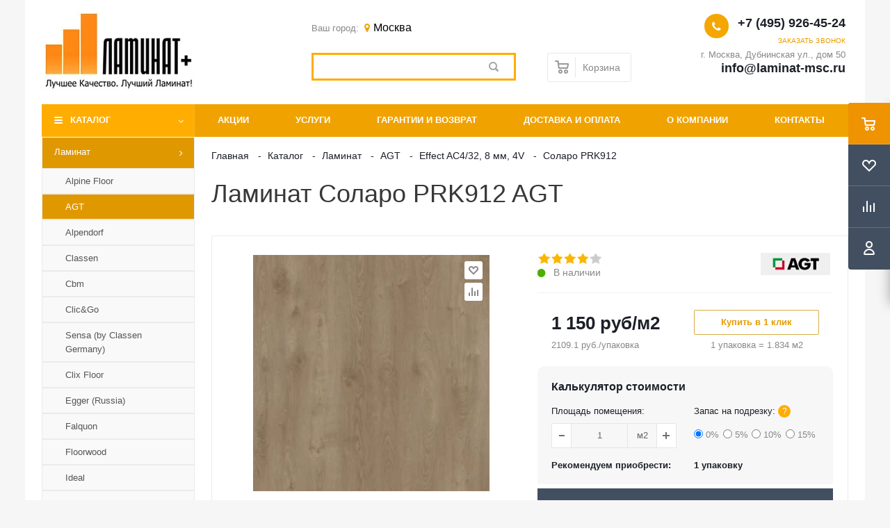

--- FILE ---
content_type: text/html; charset=utf-8
request_url: https://www.laminat-msc.ru/catalog/laminat/agt/effect_ac4_32_8_mm_4v/solaro-prk912/
body_size: 43776
content:
<!DOCTYPE html>
<html lang="ru" itemscope itemtype="http://schema.org/WebPage">
<head>
	<meta http-equiv="Content-Type" content="text/html; charset=utf-8">
<meta name="description" content="Ламинат Соларо PRK912 по цене 1150 руб/м2 из коллекции Effect  AC4/32, 8 мм, 4V от производителя AGT, Турция. Купить с доставкой по Москве и России.">
<link href="/bitrix/ammina.cache/css/ammina.optimizer/s4/full/9c/9ce531/9ce531fea3afe631d6f8ad90f4c237de.css" type="text/css" rel="stylesheet">

































<script type="extension/settings" data-extension="currency.currency-core">{"region":"ru"}</script>

















<link rel="shortcut icon" href="/favicon.ico?1641886046" type="image/x-icon">
<link rel="apple-touch-icon" sizes="180x180" href="/include/apple-touch-icon.png">


























		<title>Ламинат Соларо PRK912 AGT Effect  AC4/32, 8 мм, 4V 32 класса: купить по цене 1150 руб/м2 в Москве, производство Турция</title>

    	<meta name="viewport" content="width=device-width, initial-scale=1, maximum-scale=1">
	<meta name="HandheldFriendly" content="true">
	<meta name="yes" content="yes">
	<meta name="apple-mobile-web-app-status-bar-style" content="black">
	<meta name="SKYPE_TOOLBAR" content="SKYPE_TOOLBAR_PARSER_COMPATIBLE">
	

			

	

			<link rel="canonical" href="https://www.laminat-msc.ru/catalog/laminat/agt/effect_ac4_32_8_mm_4v/solaro-prk912/">
		<!--[if gte IE 9]><style type="text/css">.basket_button, .button30, .icon {filter: none}</style><![endif]-->

	
	
</head>

<body id="main" class=" ">
	<!-- Top.Mail.Ru counter -->
	
	<noscript><div><img src="https://top-fwz1.mail.ru/counter?id=3265400;js=na" style="position:absolute;left:-9999px;" alt="Top.Mail.Ru"></div></noscript>
	<!-- /Top.Mail.Ru counter -->
	
	<div class="city-select-block" style="display: none">
    <div class="form_head">
        <div class="city-yes-no">
            <p class="city-select-title">Ваш город - Москва?</p>
            <div id="city-yes" class="button medium ">Да</div>
            <div id="city-no" class="button medium">Нет</div>
        </div>
        <div class="city-select" style="display: none">
            <p class="city-select-title">Выберите город:</p>
            <div class="select-block">
                <div class="select-city-button button medium " data-domain="www.laminat-msc.ru">Москва</div>
                                    <div class="select-city-button button medium " data-domain="simferopol.laminat-msc.ru">Симферополь</div>
                                    <div class="select-city-button button medium " data-domain="tula.laminat-msc.ru">Тула</div>
                                    <div class="select-city-button button medium " data-domain="ryazan.laminat-msc.ru">Рязань</div>
                                    <div class="select-city-button button medium " data-domain="vladimir.laminat-msc.ru">Владимир</div>
                                    <div class="select-city-button button medium " data-domain="sevastopol.laminat-msc.ru">Севастополь</div>
                                    <div class="select-city-button button medium " data-domain="kaluga.laminat-msc.ru">Калуга</div>
                                    <div class="select-city-button button medium " data-domain="tver.laminat-msc.ru">Тверь</div>
                                    <div class="select-city-button button medium " data-domain="yaroslavl.laminat-msc.ru">Ярославль</div>
                                    <div class="select-city-button button medium " data-domain="spb.laminat-msc.ru">Санкт-Петербург</div>
                                    <div class="select-city-button button medium " data-domain="orel.laminat-msc.ru">Орел</div>
                                    <div class="select-city-button button medium " data-domain="bryansk.laminat-msc.ru">Брянск</div>
                                    <div class="select-city-button button medium " data-domain="smolensk.laminat-msc.ru">Смоленск</div>
                                    <div class="select-city-button button medium " data-domain="ivanovo.laminat-msc.ru">Иваново</div>
                                <div class="select-city-button button medium " data-isother="1" data-domain="www.laminat-msc.ru">Другой город</div>
            </div>
        </div>
    </div>
</div>


	
		
	<div id="panel"></div>
			
	<div class="wrapper catalog_page basket_fly colored banner_auto">
				
			<div id="headerfixed" class>
				<div class="wrapper_inner">
					<div class="fixed_logo">
						<div class="logo nofill_n">
							        <a href="/"><img width="220" height="117" src="/upload/ammina.optimizer/jpg-webp/q90/upload/aspro.optimus/508/logo2.webp" alt="Ламинат +" title="Ламинат +"></a>
    						</div>
					</div>
					<div class="fixed_catalog">
						Каталог
					</div>
					<div class="fixed_city_and_search"></div>

                    <a class="btn btn-payment btn-cart" href="/basket/" title="Перейти в корзину">
                        <span class="isoi isoi-cart icon"></span>
                        <span class="product_num hidden"></span>
                        
                        <span class="bag_info btn-cart__text">
                            <span class="bagPrice">
                                <span class="price"></span>
                            </span>
                            <span class="bag_info hidden-md bagTitle">Корзина</span>
                        </span>
                    </a>

					<span class="order_wrap_btn">
						<span class="callback_btn button">Заказать звонок</span>
					</span>
					<span class="phone_text">
						<!--<a href="tel:88003331873" rel="nofollow">8 800 333-18-73</a>-->
<!--<div class="title">Звонок из регионов России бесплатный</div>-->
<!--<a href="tel:+74959733493" rel="nofollow">+7 495 973-34-93</a>-->
<a class="mgo-number-14007" href="tel:+74959264524">+7 (495) 926-45-24</a>					</span>
				</div>
			</div>

		<div class="header_wrap ">
						<header id="header">
				<div class="wrapper_inner">
				
					<div class="top_br"></div>
					<table class="middle-h-row">
						<tr>
							<td class="logo_wrapp">
								<div class="logo nofill_n">
									        <a href="/"><img width="220" height="117" src="/upload/ammina.optimizer/jpg-webp/q90/upload/aspro.optimus/508/logo2.webp" alt="Ламинат +" title="Ламинат +"></a>
    								</div>
							</td>
							<td class="text_wrapp">

								<div class="slogan">
																	</div>
							</td>
							<td class="center_block">
                               
                                                                								<span>Ваш город: </span>
								<span id="open-city-select-menu">
							    <i class="fa fa-map-marker" aria-hidden="true" style="color: #f0a300;"></i>
							    Москва							    </span>
							    
                                <div class="search" style="margin-top: 25px;">
									<form action="/search/" method="get" class="ya-site-form_new">
										<input name="searchid" type="hidden" value="2320716">
										<input name="text" type="search" value class="ya-site-form__input-text ya-site-form__input-text_type_hint">
										<input class="ya-site-form__submit" type="submit" value="Найти">
									</form>
                                </div>
                           
							</td>
							<td class="basket_wrapp">
                                <a class="btn btn-payment btn-cart" href="/basket/" title="Перейти в корзину">
                                    <span class="isoi isoi-cart icon"></span>
                                    <span class="product_num hidden"></span>
                                    
                                    <span class="bag_info btn-cart__text">
                                        <span class="bagPrice">
                                            <span class="price"></span>
                                        </span>
                                        <span class="bag_info hidden-md bagTitle">Корзина</span>
                                    </span>
                                </a>
																	<div class="header-cart fly" id="basket_line">
										 
	<div class="basket_fly">
		<div class="opener">
			<div title data-type="AnDelCanBuy" class="basket_count small clicked empty">
				<a href="/basket/"></a>
				<div class="wraps_icon_block basket">
					<div class="count empty_items">
						<span>
							<span class="items">
								<span>0</span>
							</span>
						</span>
					</div>
				</div>
			</div>
			<div title data-type="DelDelCanBuy" class="wish_count small clicked empty">
				<a href="/basket/"></a>
				<div class="wraps_icon_block delay">
					<div class="count empty_items">
						<span>
							<span class="items">
								<span>0</span>
							</span>
						</span>
					</div>
				</div>
			</div>
						<div title="Сравнение товаров" class="compare_count small">
				<a href="/catalog/compare.php?ACTION=COMPARE"></a>
				<div id="compare_fly" class="wraps_icon_block compare">
					<div class="count empty_items">
						<span>
							<span class="items">
								<span>0</span>
							</span>
						</span>
					</div>
				</div>
			</div>
			<div title="Вход\регистрация" class="user_block small">
				<a href="/auth/"></a>
				<div class="wraps_icon_block no_img user_reg"></div>
			</div>
		</div>
		<div class="basket_sort">
			<span class="basket_title">Корзина заказа</span>
		</div>
	</div>
	<!--'start_frame_cache_header-cart'-->									
						<!--'end_frame_cache_header-cart'-->									</div>
									<div class="middle_phone">
										<div class="phones" itemscope itemtype="https://schema.org/Organization">
										<meta itemprop="name" content="Ламинат+">
											<span class="phone_wrap">
												<span class="phone">
													<span class="icons fa fa-phone"></span>
													<span class="phone_text">
													    <!--<a href="tel:88003331873" rel="nofollow">8 800 333-18-73</a>-->
<!--<div class="title">Звонок из регионов России бесплатный</div>-->
<!--<a href="tel:+74959733493" rel="nofollow">+7 495 973-34-93</a>-->
<a class="mgo-number-14007" href="tel:+74959264524">+7 (495) 926-45-24</a>													</span>
												</span>
												<span class="order_wrap_btn">
													<span class="callback_btn">Заказать звонок</span>
												</span>
												<span class="phone">
													<span class="phone_text">
														<span itemprop="address" itemscope itemtype="https://schema.org/PostalAddress">г. <span itemprop="addressLocality">Москва</span>, <span itemprop="streetAddress">Дубнинская ул., дом 50</span></span><span class="clear"></span>
<a class="top_email" href="mailto:info@laminat-msc.ru"><span itemprop="email">info@laminat-msc.ru</span></a>													</span>
												</span>
											</span>
										</div>
									</div>
																<div class="clearfix"></div>
							</td>
						</tr>
					</table>
				</div>
				<div class="catalog_menu menu_colored">
					<div class="wrapper_inner">
						<div class="wrapper_middle_menu wrap_menu">
							<ul class="menu adaptive">
								<li class="menu_opener"><div class="text">
									Меню							</div></li>
							</ul>
							<div class="catalog_menu_ext">
									<ul class="menu top menu_top_block catalogfirst">
					<li class="catalog icons_fa has-child current">
				<a class="parent" href="/catalog/">Каталог</a>
							</li>
			</ul>
							</div>
							<div class="inc_menu">
									<ul class="menu top menu_top_block catalogfirst visible_on_ready">
					<li class="  ">
				<a class href="/sale/">Акции</a>
							</li>
					<li class="  has-child">
				<a class="icons_fa parent" href="/services/">Услуги</a>
									<ul class="dropdown">
													<li class=" ">
								<a class href="/services/ustanovka-i-nastroyka-bytovoy-tekhniki/">Установка межкомнатных и входных дверей</a>
															</li>
													<li class=" ">
								<a class href="/services/ustanovka-santekhniki/">Установка сантехники</a>
															</li>
													<li class=" ">
								<a class href="/services/tseny-na-ukladku-laminata/">Укладка ламината</a>
															</li>
													<li class=" ">
								<a class href="/services/tseny-na-ukladku-parketnoy-doski/">Укладка паркетной доски</a>
															</li>
													<li class=" ">
								<a class href="/services/ukladka-napolnykh-pokrytiy/">Укладка мягких напольных покрытий</a>
															</li>
													<li class=" ">
								<a class href="/services/kompleksnyy-remont-pomeshcheniy/">Комплексный ремонт  помещений!</a>
															</li>
											</ul>
							</li>
					<li class="  ">
				<a class href="/help/warranty/">Гарантии и возврат</a>
							</li>
					<li class="  ">
				<a class href="/services/delivery/">Доставка и оплата</a>
							</li>
					<li class="  has-child">
				<a class="icons_fa parent" href="/company/">О компании</a>
									<ul class="dropdown">
													<li class=" ">
								<a class href="/company/news/">Новости</a>
															</li>
													<li class=" ">
								<a class href="/company/jobs/">Вакансии</a>
															</li>
													<li class=" ">
								<a class href="/company/sertifikaty/">Сертификаты</a>
															</li>
													<li class=" ">
								<a class href="/company/requisites/">Реквизиты</a>
															</li>
													<li class=" ">
								<a class href="/info/brands/">Производители</a>
															</li>
											</ul>
							</li>
					<li class="  ">
				<a class href="/contacts/">Контакты</a>
							</li>
				<li class="more">
			<a href="javascript:;" rel="nofollow"></a>
			<ul class="dropdown"></ul>
		</li>
	</ul>
	<div class="mobile_menu_wrapper">
		<ul class="mobile_menu">
							<li class="icons_fa has-child current">
					<a class="dark_link parent" href="/catalog/laminat/">Каталог</a>
											<ul class="dropdown">
															<li class="full  current ">
									<a class="icons_fa parent" href="/catalog/laminat/">Ламинат</a>
								</li>
															<li class="full ">
									<a class="icons_fa parent" href="/catalog/kvartsvinilovaya_plitka/">Кварцвиниловая плитка</a>
								</li>
															<li class="full ">
									<a class="icons_fa parent" href="/catalog/art_vinil/">Виниловые покрытия</a>
								</li>
															<li class="full ">
									<a class="icons_fa parent" href="/catalog/linoleum/">Линолеум</a>
								</li>
															<li class="full ">
									<a class="icons_fa parent" href="/catalog/parketnaya_doska/">Паркетная доска</a>
								</li>
															<li class="full ">
									<a class="icons_fa parent" href="/catalog/inzhenernaya_doska/">Инженерная доска</a>
								</li>
															<li class="full ">
									<a class="icons_fa parent" href="/catalog/terrasnaya_doska/">Террасная доска</a>
								</li>
															<li class="full ">
									<a class="icons_fa parent" href="/catalog/massivnaya_doska/">Массивная доска</a>
								</li>
															<li class="full ">
									<a class="icons_fa parent" href="/catalog/podlozhka_pod_laminat/">Подложка под напольные покрытия</a>
								</li>
															<li class="full ">
									<a class="icons_fa parent" href="/catalog/kovrolin/">Ковролин</a>
								</li>
															<li class="full ">
									<a class="icons_fa parent" href="/catalog/aksessuary/">Аксессуары для напольных покрытий</a>
								</li>
															<li class="full ">
									<a class="icons_fa parent" href="/catalog/stenovye_paneli/">Стеновые панели</a>
								</li>
															<li class="full ">
									<a class="icons_fa parent" href="/catalog/plintus/">Плинтусы</a>
								</li>
															<li class="full ">
									<a class="icons_fa parent" href="/catalog/dekorativnaya_lepnina_iz_poliuretana/">Декоративная лепнина  из полиуретана</a>
								</li>
															<li class="full ">
									<a class="icons_fa parent" href="/catalog/oboi/">Обои</a>
								</li>
															<li class="full ">
									<a class="icons_fa parent" href="/catalog/plitka/">Плитка</a>
								</li>
															<li class="full ">
									<a class="icons_fa parent" href="/catalog/kontraktnye_pokrytiya/"> Контрактные покрытия</a>
								</li>
															<li class="full ">
									<a class="icons_fa parent" href="/catalog/dveri/">Двери</a>
								</li>
															<li class="full ">
									<a class="icons_fa parent" href="/catalog/wpc_drevesno_plastikovyy_kompozit/">WPC (Древесно-пластиковый композит)</a>
								</li>
															<li class="full ">
									<a class="icons_fa " href="/catalog/fanera/">Фанера</a>
								</li>
															<li class="full ">
									<a class="icons_fa " href="/catalog/sales/">Ликвидация остатков</a>
								</li>
													</ul>
									</li>
							<li class="icons_fa  ">
					<a class="dark_link " href="/sale/">Акции</a>
									</li>
							<li class="icons_fa has-child ">
					<a class="dark_link parent" href="/services/">Услуги</a>
											<ul class="dropdown">
															<li class="full ">
									<a class="icons_fa " href="/services/ustanovka-i-nastroyka-bytovoy-tekhniki/">Установка межкомнатных и входных дверей</a>
								</li>
															<li class="full ">
									<a class="icons_fa " href="/services/ustanovka-santekhniki/">Установка сантехники</a>
								</li>
															<li class="full ">
									<a class="icons_fa " href="/services/tseny-na-ukladku-laminata/">Укладка ламината</a>
								</li>
															<li class="full ">
									<a class="icons_fa " href="/services/tseny-na-ukladku-parketnoy-doski/">Укладка паркетной доски</a>
								</li>
															<li class="full ">
									<a class="icons_fa " href="/services/ukladka-napolnykh-pokrytiy/">Укладка мягких напольных покрытий</a>
								</li>
															<li class="full ">
									<a class="icons_fa " href="/services/kompleksnyy-remont-pomeshcheniy/">Комплексный ремонт  помещений!</a>
								</li>
													</ul>
									</li>
							<li class="icons_fa  ">
					<a class="dark_link " href="/help/warranty/">Гарантии и возврат</a>
									</li>
							<li class="icons_fa  ">
					<a class="dark_link " href="/services/delivery/">Доставка и оплата</a>
									</li>
							<li class="icons_fa has-child ">
					<a class="dark_link parent" href="/company/">О компании</a>
											<ul class="dropdown">
															<li class="full ">
									<a class="icons_fa " href="/company/news/">Новости</a>
								</li>
															<li class="full ">
									<a class="icons_fa " href="/company/jobs/">Вакансии</a>
								</li>
															<li class="full ">
									<a class="icons_fa " href="/company/sertifikaty/">Сертификаты</a>
								</li>
															<li class="full ">
									<a class="icons_fa " href="/company/requisites/">Реквизиты</a>
								</li>
															<li class="full ">
									<a class="icons_fa " href="/info/brands/">Производители</a>
								</li>
													</ul>
									</li>
							<li class="icons_fa  ">
					<a class="dark_link " href="/contacts/">Контакты</a>
									</li>
						<li class="search">
				<div class="search-input-div">
					<input class="search-input" type="text" autocomplete="off" maxlength="50" size="40" placeholder="Поиск" value name="q">
				</div>
				<div class="search-button-div">
					<button class="button btn-search btn-default" value="Найти" name="s" type="submit">Найти</button>
				</div>
			</li>
		</ul>
	</div>
							</div>
						</div>
					</div>
				</div>
			</header>
		</div>
		<div class="wraps" id="content">
			<div class="wrapper_inner ">
									<div class="left_block">
					    
												
							        

	<div class="menu_top_block catalog_block">
		<ul class="menu dropdown">
							<li class="full sub_section_parent has-child current m_line">
					
																<a class="icons_fa parent" href="/catalog/laminat/">Ламинат</a>
					                    
                                        
                    <span class="subs_arrow 1"></span>
                    
											<ul class="subs_dropdown" style="display: block;">
															<li class="subsection_catalog">
<a class="sub_section" href="/catalog/laminat/alpine_floor/"><span>Alpine Floor</span></a><span class="clearfix"></span>
</li>
															<li class="subsection_catalog current_subsection_catalog">
<a class="sub_section" href="/catalog/laminat/agt/"><span>AGT</span></a><span class="clearfix"></span>
</li>
															<li class="subsection_catalog">
<a class="sub_section" href="/catalog/laminat/alpendorf/"><span>Alpendorf</span></a><span class="clearfix"></span>
</li>
															<li class="subsection_catalog">
<a class="sub_section" href="/catalog/laminat/classen/"><span>Classen</span></a><span class="clearfix"></span>
</li>
															<li class="subsection_catalog">
<a class="sub_section" href="/catalog/laminat/cbm/"><span>Cbm </span></a><span class="clearfix"></span>
</li>
															<li class="subsection_catalog">
<a class="sub_section" href="/catalog/laminat/clic_go/"><span>Clic&amp;Go</span></a><span class="clearfix"></span>
</li>
															<li class="subsection_catalog">
<a class="sub_section" href="/catalog/laminat/sensa/"><span>Sensa (by Classen Germany)</span></a><span class="clearfix"></span>
</li>
															<li class="subsection_catalog">
<a class="sub_section" href="/catalog/laminat/clix_floor/"><span>Clix Floor</span></a><span class="clearfix"></span>
</li>
															<li class="subsection_catalog">
<a class="sub_section" href="/catalog/laminat/egger/"><span>Egger (Russia)</span></a><span class="clearfix"></span>
</li>
															<li class="subsection_catalog">
<a class="sub_section" href="/catalog/laminat/falquon-glyantsevyy/"><span>Falquon </span></a><span class="clearfix"></span>
</li>
															<li class="subsection_catalog">
<a class="sub_section" href="/catalog/laminat/floorwood/"><span>Floorwood</span></a><span class="clearfix"></span>
</li>
															<li class="subsection_catalog">
<a class="sub_section" href="/catalog/laminat/ideal/"><span>Ideal</span></a><span class="clearfix"></span>
</li>
															<li class="subsection_catalog">
<a class="sub_section" href="/catalog/laminat/la_moena/"><span> La Moena</span></a><span class="clearfix"></span>
</li>
															<li class="subsection_catalog">
<a class="sub_section" href="/catalog/laminat/kastomunu/"><span>Kastamonu</span></a><span class="clearfix"></span>
</li>
															<li class="subsection_catalog">
<a class="sub_section" href="/catalog/laminat/kaindl/"><span>Kaindl</span></a><span class="clearfix"></span>
</li>
															<li class="subsection_catalog">
<a class="sub_section" href="/catalog/laminat/kronospan/"><span>Kronospan</span></a><span class="clearfix"></span>
</li>
															<li class="subsection_catalog">
<a class="sub_section" href="/catalog/laminat/kronparket_herringbone/"><span>KronParket </span></a><span class="clearfix"></span>
</li>
															<li class="subsection_catalog">
<a class="sub_section" href="/catalog/laminat/kronostar/"><span>Kronostar (Swiss Krono)</span></a><span class="clearfix"></span>
</li>
															<li class="subsection_catalog">
<a class="sub_section" href="/catalog/laminat/kronotex/"><span>Kronotex</span></a><span class="clearfix"></span>
</li>
															<li class="subsection_catalog">
<a class="sub_section" href="/catalog/laminat/laminely/"><span>Laminely</span></a><span class="clearfix"></span>
</li>
															<li class="subsection_catalog">
<a class="sub_section" href="/catalog/laminat/lamiwood/"><span>Lamiwood</span></a><span class="clearfix"></span>
</li>
															<li class="subsection_catalog">
<a class="sub_section" href="/catalog/laminat/matfloors/"><span>MATflooring</span></a><span class="clearfix"></span>
</li>
															<li class="subsection_catalog">
<a class="sub_section" href="/catalog/laminat/ritter/"><span>Ritter</span></a><span class="clearfix"></span>
</li>
															<li class="subsection_catalog">
<a class="sub_section" href="/catalog/laminat/tarkett/"><span>Tarkett</span></a><span class="clearfix"></span>
</li>
															<li class="subsection_catalog">
<a class="sub_section" href="/catalog/laminat/quick-step/"><span>Quick step</span></a><span class="clearfix"></span>
</li>
															<li class="subsection_catalog">
<a class="sub_section" href="/catalog/laminat/woodstyle_/"><span>Woodstyle </span></a><span class="clearfix"></span>
</li>
															<li class="subsection_catalog">
<a class="sub_section" href="/catalog/laminat/viva_floor/"><span>Viva Floor</span></a><span class="clearfix"></span>
</li>
															<li class="subsection_catalog">
<a class="sub_section" href="/catalog/laminat/norland/"><span>Norland</span></a><span class="clearfix"></span>
</li>
													</ul>
									</li>
							<li class="full sub_section_parent has-child  m_line">
					
																<a class="icons_fa parent" href="/catalog/kvartsvinilovaya_plitka/">Кварцвиниловая плитка</a>
					                    
                                        
                    <span class="subs_arrow 1"></span>
                    
											<ul class="subs_dropdown">
															<li class="subsection_catalog">
<a class="sub_section" href="/catalog/kvartsvinilovaya_plitka/alpine_floor/"><span>Alpine Floor</span></a><span class="clearfix"></span>
</li>
															<li class="subsection_catalog">
<a class="sub_section" href="/catalog/kvartsvinilovaya_plitka/alta_step/"><span>Alta Step</span></a><span class="clearfix"></span>
</li>
															<li class="subsection_catalog">
<a class="sub_section" href="/catalog/kvartsvinilovaya_plitka/betta/"><span>Betta</span></a><span class="clearfix"></span>
</li>
															<li class="subsection_catalog">
<a class="sub_section" href="/catalog/kvartsvinilovaya_plitka/firmfit/"><span>FirmFit</span></a><span class="clearfix"></span>
</li>
															<li class="subsection_catalog">
<a class="sub_section" href="/catalog/kvartsvinilovaya_plitka/floorwood/"><span>Floorwood</span></a><span class="clearfix"></span>
</li>
															<li class="subsection_catalog">
<a class="sub_section" href="/catalog/kvartsvinilovaya_plitka/royce/"><span>Royce</span></a><span class="clearfix"></span>
</li>
															<li class="subsection_catalog">
<a class="sub_section" href="/catalog/kvartsvinilovaya_plitka/scalla/"><span>Skalla</span></a><span class="clearfix"></span>
</li>
															<li class="subsection_catalog">
<a class="sub_section" href="/catalog/kvartsvinilovaya_plitka/cronafloor_gamma/"><span>Cronafloor </span></a><span class="clearfix"></span>
</li>
															<li class="subsection_catalog">
<a class="sub_section" href="/catalog/kvartsvinilovaya_plitka/tarkett/"><span>Tarkett</span></a><span class="clearfix"></span>
</li>
															<li class="subsection_catalog">
<a class="sub_section" href="/catalog/kvartsvinilovaya_plitka/noventis/"><span>Noventis</span></a><span class="clearfix"></span>
</li>
															<li class="subsection_catalog">
<a class="sub_section" href="/catalog/kvartsvinilovaya_plitka/norland/"><span>Norland</span></a><span class="clearfix"></span>
</li>
															<li class="subsection_catalog">
<a class="sub_section" href="/catalog/kvartsvinilovaya_plitka/stronghold_/"><span> Stronghold </span></a><span class="clearfix"></span>
</li>
															<li class="subsection_catalog">
<a class="sub_section" href="/catalog/kvartsvinilovaya_plitka/dew_drop/"><span>DEW&amp;DROP</span></a><span class="clearfix"></span>
</li>
															<li class="subsection_catalog">
<a class="sub_section" href="/catalog/kvartsvinilovaya_plitka/lamiwood/"><span> Lamiwood</span></a><span class="clearfix"></span>
</li>
															<li class="subsection_catalog">
<a class="sub_section" href="/catalog/kvartsvinilovaya_plitka/tulesna/"><span>Tulesna</span></a><span class="clearfix"></span>
</li>
															<li class="subsection_catalog">
<a class="sub_section" href="/catalog/kvartsvinilovaya_plitka/quick_step/"><span>Quick-Step</span></a><span class="clearfix"></span>
</li>
															<li class="subsection_catalog">
<a class="sub_section" href="/catalog/kvartsvinilovaya_plitka/bonkeel_/"><span>Bonkeel </span></a><span class="clearfix"></span>
</li>
															<li class="subsection_catalog">
<a class="sub_section" href="/catalog/kvartsvinilovaya_plitka/kronparket/"><span>Kronparket</span></a><span class="clearfix"></span>
</li>
															<li class="subsection_catalog">
<a class="sub_section" href="/catalog/kvartsvinilovaya_plitka/alpendorf/"><span>Alpendorf</span></a><span class="clearfix"></span>
</li>
															<li class="subsection_catalog">
<a class="sub_section" href="/catalog/kvartsvinilovaya_plitka/respect_floor/"><span>Respect Floor</span></a><span class="clearfix"></span>
</li>
													</ul>
									</li>
							<li class="full sub_section_parent has-child  m_line">
					
																<a class="icons_fa parent" href="/catalog/art_vinil/">Виниловые покрытия</a>
					                    
                                        
                    <span class="subs_arrow 1"></span>
                    
											<ul class="subs_dropdown">
															<li class="subsection_catalog">
<a class="sub_section" href="/catalog/art_vinil/tarkett/"><span>Арт винил Tarkett</span></a><span class="clearfix"></span>
</li>
															<li class="subsection_catalog">
<a class="sub_section" href="/catalog/art_vinil/quick_step/"><span>Quick-Step</span></a><span class="clearfix"></span>
</li>
															<li class="subsection_catalog">
<a class="sub_section" href="/catalog/art_vinil/clix_floor_/"><span>Clix Floor </span></a><span class="clearfix"></span>
</li>
													</ul>
									</li>
							<li class="full sub_section_parent has-child  m_line">
					
																<a class="icons_fa parent" href="/catalog/linoleum/">Линолеум</a>
					                    
                                        
                    <span class="subs_arrow 1"></span>
                    
											<ul class="subs_dropdown">
															<li class="subsection_catalog">
<a class="sub_section" href="/catalog/linoleum/na-otrez/"><span>Линолеум в нарезку</span></a><span class="clearfix"></span>
</li>
															<li class="subsection_catalog">
<a class="sub_section" href="/catalog/linoleum/v-rulonakh/"><span>Линолеум в рулонах</span></a><span class="clearfix"></span>
</li>
													</ul>
									</li>
							<li class="full sub_section_parent has-child  m_line">
					
																<a class="icons_fa parent" href="/catalog/parketnaya_doska/">Паркетная доска</a>
					                    
                                        
                    <span class="subs_arrow 1"></span>
                    
											<ul class="subs_dropdown">
															<li class="subsection_catalog">
<a class="sub_section" href="/catalog/parketnaya_doska/tarkett/"><span>Tarkett</span></a><span class="clearfix"></span>
</li>
													</ul>
									</li>
							<li class="full sub_section_parent has-child  m_line">
					
																<a class="icons_fa parent" href="/catalog/inzhenernaya_doska/">Инженерная доска</a>
					                    
                                        
                    <span class="subs_arrow 1"></span>
                    
											<ul class="subs_dropdown">
															<li class="subsection_catalog">
<a class="sub_section" href="/catalog/inzhenernaya_doska/alpine_floor/"><span>Alpine Floor</span></a><span class="clearfix"></span>
</li>
															<li class="subsection_catalog">
<a class="sub_section" href="/catalog/inzhenernaya_doska/sommer/"><span>Sommer</span></a><span class="clearfix"></span>
</li>
													</ul>
									</li>
							<li class="full sub_section_parent has-child  m_line">
					
																<a class="icons_fa parent" href="/catalog/terrasnaya_doska/">Террасная доска</a>
					                    
                                        
                    <span class="subs_arrow 1"></span>
                    
											<ul class="subs_dropdown">
															<li class="subsection_catalog">
<a class="sub_section" href="/catalog/terrasnaya_doska/harvex/"><span>Harvex</span></a><span class="clearfix"></span>
</li>
													</ul>
									</li>
							<li class="full sub_section_parent has-child  m_line">
					
																<a class="icons_fa parent" href="/catalog/massivnaya_doska/">Массивная доска</a>
					                    
                                        
                    <span class="subs_arrow 1"></span>
                    
											<ul class="subs_dropdown">
															<li class="subsection_catalog">
<a class="sub_section" href="/catalog/massivnaya_doska/bamboo_flooring/"><span>Bamboo Flooring</span></a><span class="clearfix"></span>
</li>
													</ul>
									</li>
							<li class="full sub_section_parent has-child  m_line">
					
																<a class="icons_fa parent" href="/catalog/podlozhka_pod_laminat/">Подложка под напольные покрытия</a>
					                    
                                        
                    <span class="subs_arrow 1"></span>
                    
											<ul class="subs_dropdown">
															<li class="subsection_catalog">
<a class="sub_section" href="/catalog/podlozhka_pod_laminat/sinteticheskie/"><span>Синтетическая подложка</span></a><span class="clearfix"></span>
</li>
															<li class="subsection_catalog">
<a class="sub_section" href="/catalog/podlozhka_pod_laminat/khvoynaya/"><span>Хвойная подложка</span></a><span class="clearfix"></span>
</li>
															<li class="subsection_catalog">
<a class="sub_section" href="/catalog/podlozhka_pod_laminat/probkovaya/"><span>Пробковая подложка</span></a><span class="clearfix"></span>
</li>
															<li class="subsection_catalog">
<a class="sub_section" href="/catalog/podlozhka_pod_laminat/spetsializirovannye/"><span>Специализированные подложки</span></a><span class="clearfix"></span>
</li>
													</ul>
									</li>
							<li class="full sub_section_parent has-child  m_line">
					
																<a class="icons_fa parent" href="/catalog/kovrolin/">Ковролин</a>
					                    
                                        
                    <span class="subs_arrow 1"></span>
                    
											<ul class="subs_dropdown">
															<li class="subsection_catalog">
<a class="sub_section" href="/catalog/kovrolin/kovrolin_v_narezku/"><span>Ковролин в нарезку</span></a><span class="clearfix"></span>
</li>
													</ul>
									</li>
							<li class="full sub_section_parent has-child  m_line">
					
																<a class="icons_fa parent" href="/catalog/aksessuary/">Аксессуары для напольных покрытий</a>
					                    
                                        
                    <span class="subs_arrow 1"></span>
                    
											<ul class="subs_dropdown">
															<li class="subsection_catalog">
<a class="sub_section" href="/catalog/aksessuary/zashchitnye_kovriki/"><span>Защитные коврики</span></a><span class="clearfix"></span>
</li>
															<li class="subsection_catalog">
<a class="sub_section" href="/catalog/aksessuary/obvody-dlya-trub/"><span>Обводы для труб</span></a><span class="clearfix"></span>
</li>
															<li class="subsection_catalog">
<a class="sub_section" href="/catalog/aksessuary/shnur_svarochnyy_dlya_pvkh/"><span>Шнур сварочный для ПВХ</span></a><span class="clearfix"></span>
</li>
															<li class="subsection_catalog">
<a class="sub_section" href="/catalog/aksessuary/kley_dlya_rulonnykh_pokrytiy/"><span>Клей для рулонных покрытий</span></a><span class="clearfix"></span>
</li>
															<li class="subsection_catalog">
<a class="sub_section" href="/catalog/aksessuary/gibkiy-profil/"><span>Гибкий профиль</span></a><span class="clearfix"></span>
</li>
															<li class="subsection_catalog">
<a class="sub_section" href="/catalog/aksessuary/probkovye_kompensatory/"><span>Пробковые компенсаторы</span></a><span class="clearfix"></span>
</li>
													</ul>
									</li>
							<li class="full sub_section_parent has-child  m_line">
					
																<a class="icons_fa parent" href="/catalog/stenovye_paneli/">Стеновые панели</a>
					                    
                                        
                    <span class="subs_arrow 1"></span>
                    
											<ul class="subs_dropdown">
															<li class="subsection_catalog">
<a class="sub_section" href="/catalog/stenovye_paneli/pmo_spc_stronghold/"><span>ПМО SPC Stronghold</span></a><span class="clearfix"></span>
</li>
															<li class="subsection_catalog">
<a class="sub_section" href="/catalog/stenovye_paneli/mdf_hannahholz_acupan_/"><span>МДФ HANNAHHOLZ ACUPAN </span></a><span class="clearfix"></span>
</li>
													</ul>
									</li>
							<li class="full sub_section_parent has-child  m_line">
					
																<a class="icons_fa parent" href="/catalog/plintus/">Плинтусы</a>
					                    
                                        
                    <span class="subs_arrow 1"></span>
                    
											<ul class="subs_dropdown">
															<li class="subsection_catalog">
<a class="sub_section" href="/catalog/plintus/plastik/"><span>ПВХ</span></a><span class="clearfix"></span>
</li>
															<li class="subsection_catalog">
<a class="sub_section" href="/catalog/plintus/shpon/"><span>Шпонированный</span></a><span class="clearfix"></span>
</li>
															<li class="subsection_catalog">
<a class="sub_section" href="/catalog/plintus/pod_pokrasku/"><span>Под покраску</span></a><span class="clearfix"></span>
</li>
															<li class="subsection_catalog">
<a class="sub_section" href="/catalog/plintus/mdf/"><span>Ламинированный МДФ</span></a><span class="clearfix"></span>
</li>
															<li class="subsection_catalog">
<a class="sub_section" href="/catalog/plintus/kvarts_vinilovyy_plintus_/"><span>Кварц-виниловый плинтус </span></a><span class="clearfix"></span>
</li>
													</ul>
									</li>
							<li class="full sub_section_parent has-child  m_line">
					
																<a class="icons_fa parent" href="/catalog/dekorativnaya_lepnina_iz_poliuretana/">Декоративная лепнина  из полиуретана</a>
					                    
                                        
                    <span class="subs_arrow 1"></span>
                    
											<ul class="subs_dropdown">
															<li class="subsection_catalog">
<a class="sub_section" href="/catalog/dekorativnaya_lepnina_iz_poliuretana/karnizy/"><span>Карнизы</span></a><span class="clearfix"></span>
</li>
															<li class="subsection_catalog">
<a class="sub_section" href="/catalog/dekorativnaya_lepnina_iz_poliuretana/kley/"><span>Клей</span></a><span class="clearfix"></span>
</li>
															<li class="subsection_catalog">
<a class="sub_section" href="/catalog/dekorativnaya_lepnina_iz_poliuretana/moldingi/"><span>Молдинги</span></a><span class="clearfix"></span>
</li>
															<li class="subsection_catalog">
<a class="sub_section" href="/catalog/dekorativnaya_lepnina_iz_poliuretana/kupola_i_rozetki/"><span>Купола и розетки</span></a><span class="clearfix"></span>
</li>
															<li class="subsection_catalog">
<a class="sub_section" href="/catalog/dekorativnaya_lepnina_iz_poliuretana/obramleniya/"><span>Обрамления</span></a><span class="clearfix"></span>
</li>
															<li class="subsection_catalog">
<a class="sub_section" href="/catalog/dekorativnaya_lepnina_iz_poliuretana/dekorativnye_elementy/"><span>Декоративные элементы</span></a><span class="clearfix"></span>
</li>
															<li class="subsection_catalog">
<a class="sub_section" href="/catalog/dekorativnaya_lepnina_iz_poliuretana/kolonny_i_pilyastry/"><span>Колонны и пилястры</span></a><span class="clearfix"></span>
</li>
													</ul>
									</li>
							<li class="full sub_section_parent has-child  m_line">
					
																<a class="icons_fa parent" href="/catalog/oboi/">Обои</a>
					                    
                                        
                    <span class="subs_arrow 1"></span>
                    
											<ul class="subs_dropdown">
															<li class="subsection_catalog">
<a class="sub_section" href="/catalog/oboi/euro_decor/"><span>Euro Decor</span></a><span class="clearfix"></span>
</li>
															<li class="subsection_catalog">
<a class="sub_section" href="/catalog/oboi/monte_solaro/"><span>Monte Solaro</span></a><span class="clearfix"></span>
</li>
															<li class="subsection_catalog">
<a class="sub_section" href="/catalog/oboi/ornamy/"><span>Ornamy</span></a><span class="clearfix"></span>
</li>
															<li class="subsection_catalog">
<a class="sub_section" href="/catalog/oboi/deco_deco/"><span>Deco-Deco</span></a><span class="clearfix"></span>
</li>
													</ul>
									</li>
							<li class="full sub_section_parent has-child  m_line">
					
																<a class="icons_fa parent" href="/catalog/plitka/">Плитка</a>
					                    
                                        
                    <span class="subs_arrow 1"></span>
                    
											<ul class="subs_dropdown">
															<li class="subsection_catalog">
<a class="sub_section" href="/catalog/plitka/keramogranit/"><span>Керамогранит</span></a><span class="clearfix"></span>
</li>
															<li class="subsection_catalog">
<a class="sub_section" href="/catalog/plitka/plitka/"><span>Плитка</span></a><span class="clearfix"></span>
</li>
															<li class="subsection_catalog">
<a class="sub_section" href="/catalog/plitka/mozaika/"><span>Мозаика</span></a><span class="clearfix"></span>
</li>
													</ul>
									</li>
							<li class="full sub_section_parent has-child  m_line">
					
																<a class="icons_fa parent" href="/catalog/kontraktnye_pokrytiya/"> Контрактные покрытия</a>
					                    
                                        
                    <span class="subs_arrow 1"></span>
                    
											<ul class="subs_dropdown">
															<li class="subsection_catalog">
<a class="sub_section" href="/catalog/kontraktnye_pokrytiya/kauchukovye_pokrytiya/"><span>Каучуковое покрытие TN GROUP </span></a><span class="clearfix"></span>
</li>
													</ul>
									</li>
							<li class="full sub_section_parent has-child  m_line">
					
																<a class="icons_fa parent" href="/catalog/dveri/">Двери</a>
					                    
                                        
                    <span class="subs_arrow 1"></span>
                    
											<ul class="subs_dropdown">
															<li class="subsection_catalog">
<a class="sub_section" href="/catalog/dveri/dveri-bravo/"><span>Двери Bravo</span></a><span class="clearfix"></span>
</li>
															<li class="subsection_catalog">
<a class="sub_section" href="/catalog/dveri/dveri_etadoor/"><span>Двери EtaDoor</span></a><span class="clearfix"></span>
</li>
													</ul>
									</li>
							<li class="full sub_section_parent has-child  m_line">
					
																<a class="icons_fa parent" href="/catalog/wpc_drevesno_plastikovyy_kompozit/">WPC (Древесно-пластиковый композит)</a>
					                    
                                        
                    <span class="subs_arrow 1"></span>
                    
											<ul class="subs_dropdown">
															<li class="subsection_catalog">
<a class="sub_section" href="/catalog/wpc_drevesno_plastikovyy_kompozit/alpine_floor_/"><span> Alpine Floor </span></a><span class="clearfix"></span>
</li>
													</ul>
									</li>
							<li class="full sub_section_parent   m_line">
					
																<a class="icons_fa " href="/catalog/fanera/">Фанера</a>
					                    
                                        
                    <span class="subs_arrow 1"></span>
                    
									</li>
							<li class="full sub_section_parent   m_line">
					
																<a class="icons_fa " href="/catalog/sales/">Ликвидация остатков</a>
					                    
                                        
                    <span class="subs_arrow 1"></span>
                    
									</li>
					</ul>
	</div>
	
         
								
												
						<div class="banners_column">
	<div class="small_banners_block">
			</div>
</div>						
							<div class="news_blocks front">
		<div class="top_block">
						<div class="title_block">Статьи</div>
			<a href="/info/articles/">Все статьи</a>
			<div class="clearfix"></div>
		</div>
		<div class="info_block">
			<div class="news_items">
									<div id="bx_3218110189_168709" class="item box-sizing dl">
													<div class="image">
								<a href="/info/articles/sposoby-ukladki-laminata-na-balkone/">
																		<img loading="lazy" width="190" height="95" class="img-responsive" src="/upload/ammina.optimizer/jpg-webp/q90/upload/resize/31188/31188_190x95x90_c.webp" alt="Можно ли стелить ламинат на балконе" title="Можно ли стелить ламинат на балконе">
								</a>
							</div>
												<div class="info">
														<a class="name dark_link" href="/info/articles/sposoby-ukladki-laminata-na-balkone/">Можно ли стелить ламинат на балконе</a>
						</div>
						<div class="clearfix"></div>
					</div>
									<div id="bx_3218110189_168719" class="item box-sizing dl">
													<div class="image">
								<a href="/info/articles/belyy-laminat/">
																		<img loading="lazy" width="190" height="95" class="img-responsive" src="/upload/ammina.optimizer/jpg-webp/q90/upload/resize/31352/31352_190x95x90_c.webp" alt="Белый ламинат в интерьере: больше света и простора" title="Белый ламинат в интерьере: больше света и простора">
								</a>
							</div>
												<div class="info">
														<a class="name dark_link" href="/info/articles/belyy-laminat/">Белый ламинат в интерьере: больше света и простора</a>
						</div>
						<div class="clearfix"></div>
					</div>
									<div id="bx_3218110189_168599" class="item box-sizing dl">
													<div class="image">
								<a href="/info/articles/teplyy-pol-pod-probku-komfort-kruglyy-god/">
																		<img loading="lazy" width="190" height="95" class="img-responsive" src="/upload/ammina.optimizer/jpg-webp/q90/upload/resize/129361/129361_190x95x90_c.webp" alt="Теплый пол под пробковое покрытие" title="Теплый пол под пробковое покрытие">
								</a>
							</div>
												<div class="info">
														<a class="name dark_link" href="/info/articles/teplyy-pol-pod-probku-komfort-kruglyy-god/">Теплый пол под пробковое покрытие</a>
						</div>
						<div class="clearfix"></div>
					</div>
							</div>
		</div>
	</div>



						
						

						
					</div>
					<div class="right_block">					<div class="middle container">
						
													
                                 <div class="breadcrumbs" id="navigation" itemscope itemtype="https://schema.org/BreadcrumbList">   
                                <div class="bx-breadcrumb-item" id="bx_breadcrumb_0" itemprop="itemListElement" itemscope itemtype="https://schema.org/ListItem"><a href="/" itemprop="item"><span itemprop="name">Главная</span><meta itemprop="position" content="1"></a></div>
<span class="separator">-</span><div class="bx-breadcrumb-item" id="bx_breadcrumb_1" itemprop="itemListElement" itemscope itemtype="https://schema.org/ListItem"><a href="/catalog/" itemprop="item"><span itemprop="name">Каталог</span><meta itemprop="position" content="2"></a></div>
<span class="separator">-</span><div class="bx-breadcrumb-item" id="bx_breadcrumb_2" itemprop="itemListElement" itemscope itemtype="https://schema.org/ListItem"><a href="/catalog/laminat/" itemprop="item"><span itemprop="name">Ламинат</span><meta itemprop="position" content="3"></a></div>
<span class="separator">-</span><div class="bx-breadcrumb-item" id="bx_breadcrumb_3" itemprop="itemListElement" itemscope itemtype="https://schema.org/ListItem"><a href="/catalog/laminat/agt/" itemprop="item"><span itemprop="name">AGT</span><meta itemprop="position" content="4"></a></div>
<span class="separator">-</span><div class="bx-breadcrumb-item" id="bx_breadcrumb_4" itemprop="itemListElement" itemscope itemtype="https://schema.org/ListItem"><a href="/catalog/laminat/agt/effect_ac4_32_8_mm_4v/" itemprop="item"><span itemprop="name">Effect  AC4/32, 8 мм, 4V</span><meta itemprop="position" content="5"></a></div>
<span class="separator">-</span><span>Соларо PRK912</span>
</div>
<div class="mobile_bread">
<span style="color:#e69c00; font-size:20px">←</span> Назад к <a href="/catalog/laminat/agt/effect_ac4_32_8_mm_4v/">Effect  AC4/32, 8 мм, 4V</a>                                </div>

						<h1 id="pagetitle">Ламинат Соларо PRK912 AGT</h1>

						





	
	
<div class="catalog_detail " itemscope itemtype="https://schema.org/Product">
    <div class="basket_props_block" id="bx_basket_div_208808" style="display: none;">
	</div>

        

<meta itemprop="name" content="Соларо PRK912">
<meta itemprop="category" content="Ламинат/AGT/Effect  AC4/32, 8 мм, 4V">

<div class="item_main_info noffer show_un_props" id="bx_117848907_208808">
	<div class="img_wrapper">
		<div class="stickers">
								</div>
		<div class="item_slider">
							<div class="like_wrapper">
											<div class="like_icons iblock">
																								<div class="wish_item_button">
										<span title="В избранное" class="wish_item to" data-item="208808" data-iblock="68"><i></i></span>
										<span title="В избранных" class="wish_item in" style="display: none;" data-item="208808" data-iblock="68"><i></i></span>
									</div>
																																							<div data-item="208808" data-iblock="68" data-href="/catalog/laminat/agt/effect_ac4_32_8_mm_4v/solaro-prk912/?action=ADD_TO_COMPARE_LIST&amp;id=208808" class="compare_item text " id="bx_117848907_208808_compare_link">
										<span class="value" title="Сравнить"><i></i></span>
										<span class="value added" title="В сравнении"><i></i></span>
									</div>
																					</div>
									</div>
			
						<div class="slides">
										<ul>
																															<li id="photo-0" class="current">
																			<a href="/upload/ammina.optimizer/png-webp/q90/upload/iblock/047/047e4530b5a31b228ffd4a6ef7d95363.webp" data-fancybox-group="item_slider" class="popup_link fancy" title="Соларо PRK912">
											<img width="340" height="243" style src="/upload/ammina.optimizer/png-webp/q90/upload/resize_cache/iblock/047/340_340_140cd750bba9870f18aada2478b24840a/047e4530b5a31b228ffd4a6ef7d95363.webp" alt="Соларо PRK912" title="Соларо PRK912" itemprop="image">
										</a>
																	</li>
													</ul>
							</div>
											</div>
							<div class="item_slider flex flexslider" data-plugin-options='{"animation": "slide", "directionNav": false, "animationLoop": false, "slideshow": true, "slideshowSpeed": 10000, "animationSpeed": 600}'>
				<ul class="slides">
																			<li id="mphoto-0" class="current">
																									<a href="/upload/ammina.optimizer/png-webp/q90/upload/iblock/047/047e4530b5a31b228ffd4a6ef7d95363.webp" data-fancybox-group="item_slider_flex" class="fancy" title="Соларо PRK912">
										<img width="340" height="243" src="/upload/ammina.optimizer/png-webp/q90/upload/resize_cache/iblock/047/340_340_140cd750bba9870f18aada2478b24840a/047e4530b5a31b228ffd4a6ef7d95363.webp" alt="Соларо PRK912" title="Соларо PRK912">
									</a>
															</li>
									</ul>
			</div>
			</div>
	<div class="right_info">
		<div class="info_item">
										<div class="top_info">
					<div class="rows_block">
						<div class="rating_block">
																						<div class="item_block col-1">
									<!--'start_frame_cache_dv_208808'-->									<div class="rating">
										<meta itemprop="ratingValue" content="3.6">
<meta itemprop="reviewCount" content="5">
<meta itemprop="bestRating" content="5">
<meta itemprop="worstRating" content="0">

<div class="iblock-vote" id="vote_208808" itemprop="aggregateRating" itemscope itemtype="https://schema.org/AggregateRating">
		
	



	
															<div id="vote_208808_0" class="star-active star-voted" title="1" onmouseover="voteScript.trace_vote(this, true);" onmouseout="voteScript.trace_vote(this, false)" onclick="voteScript.do_vote(this, 'vote_208808', {'SESSION_PARAMS':'3e2a9ca29a37eac7999ff32131bd20e6','PAGE_PARAMS':{'ELEMENT_ID':'208808'},'sessid':'756efd7d34730ab03791d72e6633cbe7','AJAX_CALL':'Y'})"></div>
																<div id="vote_208808_1" class="star-active star-voted" title="2" onmouseover="voteScript.trace_vote(this, true);" onmouseout="voteScript.trace_vote(this, false)" onclick="voteScript.do_vote(this, 'vote_208808', {'SESSION_PARAMS':'3e2a9ca29a37eac7999ff32131bd20e6','PAGE_PARAMS':{'ELEMENT_ID':'208808'},'sessid':'756efd7d34730ab03791d72e6633cbe7','AJAX_CALL':'Y'})"></div>
																<div id="vote_208808_2" class="star-active star-voted" title="3" onmouseover="voteScript.trace_vote(this, true);" onmouseout="voteScript.trace_vote(this, false)" onclick="voteScript.do_vote(this, 'vote_208808', {'SESSION_PARAMS':'3e2a9ca29a37eac7999ff32131bd20e6','PAGE_PARAMS':{'ELEMENT_ID':'208808'},'sessid':'756efd7d34730ab03791d72e6633cbe7','AJAX_CALL':'Y'})"></div>
																<div id="vote_208808_3" class="star-active star-voted" title="4" onmouseover="voteScript.trace_vote(this, true);" onmouseout="voteScript.trace_vote(this, false)" onclick="voteScript.do_vote(this, 'vote_208808', {'SESSION_PARAMS':'3e2a9ca29a37eac7999ff32131bd20e6','PAGE_PARAMS':{'ELEMENT_ID':'208808'},'sessid':'756efd7d34730ab03791d72e6633cbe7','AJAX_CALL':'Y'})"></div>
																<div id="vote_208808_4" class="star-active star-empty" title="5" onmouseover="voteScript.trace_vote(this, true);" onmouseout="voteScript.trace_vote(this, false)" onclick="voteScript.do_vote(this, 'vote_208808', {'SESSION_PARAMS':'3e2a9ca29a37eac7999ff32131bd20e6','PAGE_PARAMS':{'ELEMENT_ID':'208808'},'sessid':'756efd7d34730ab03791d72e6633cbe7','AJAX_CALL':'Y'})"></div>
											
</div>
<!--<div class="thanks_for_vote"></div>-->									</div>
									<!--'end_frame_cache_dv_208808'-->								</div>
							
							<div class="item_block col-1">

																	<div class="in_stock">
										<div class="text">В наличии</div>
									</div>
								
							</div>


							
						</div>

													<div class="brand">
																	<a class="brand_picture" href="/info/brands/agt/">
										<img loading="lazy" width="120" height="38" src="/upload/ammina.optimizer/png-webp/q90/upload/resize_cache/iblock/a62/120_40_0/a62e3abfec18e3fd6af813ffdaafc9e4.webp" alt="AGT" title="AGT">
									</a>
															</div>
											</div>
									</div>
						<div class="middle_info calc  pak ">
				<div class="prices_block">
					<div class="cost prices clearfix">
																																																																	<div class="price" id="bx_117848907_208808_price">
																							1 150 руб/м2																					</div>
																																			</div>

					
													<div class="wrapp_one_click">
								<span class="transparent big_btn type_block button transition_bg one_click" data-item="208808" data-iblockid="68" data-quantity="1.834" onclick="oneClickBuy('208808', '68', this)">
									<span>Купить в 1 клик</span>
								</span>
							</div>
						
						
							<div class="calc_measure_info" data-count="1.834" data-price="1150">
								<div class="cart_measure_price">2109.1 руб./упаковка</div>
								<div class="cart_measure_quantity">1 упаковка = 1.834 м2</div>
							</div>

															<div class="lami_cacl">
									<div class="lami_cacl_title">Калькулятор стоимости</div>
									<div class="lami_cacl_block">
										<div class="lami_cacl_item">
											<div class="lami_cacl_item_title">
												Площадь помещения:
											</div>
											<div class="quantity_block lami_cacl_item_quantity">
												<div class="counter_block_" data-offers="N" data-item="208808">
													<span class="minus_" id="lami_cacl_minus">-</span>
													<input type="text" class="text" name="quantity" value="1">
													<span class="cart_measure">м2</span>
													<span class="plus_" id="lami_cacl_plus">+</span>
												</div>
											</div>
										</div>
										<div class="lami_cacl_item">
											<div class="lami_cacl_item_title">
												Запас на подрезку:
												<i class="show_help_info">?</i>
												<div class="help_info_block">
													<p><strong>Запас на подрезку</strong></p>
													<p>Для стандартного помещения и прямой укладки необходимо предусмотреть запас в 5%.</p>
													<p>Для нестандартных помещений и способах укладки - 10-15%.</p>
												</div>
											</div>
											<div class="lami_cacl_over">
																									<div class="lami_cacl_over_item">
														<input type="radio" name="calcover" value="0" id="calcover_0" checked>
														<label for="calcover_0">0%</label>
													</div>
																									<div class="lami_cacl_over_item">
														<input type="radio" name="calcover" value="5" id="calcover_5">
														<label for="calcover_5">5%</label>
													</div>
																									<div class="lami_cacl_over_item">
														<input type="radio" name="calcover" value="10" id="calcover_10">
														<label for="calcover_10">10%</label>
													</div>
																									<div class="lami_cacl_over_item">
														<input type="radio" name="calcover" value="15" id="calcover_15">
														<label for="calcover_15">15%</label>
													</div>
																							</div>
										</div>
									</div>
									<div class="lami_cacl_block strong">
										<div class="lami_cacl_item">
											<div class="lami_cacl_item_title">
												Рекомендуем приобрести:
											</div>
										</div>
										<div class="lami_cacl_item">
											<div class="lami_cacl_item_title">
												<span class="lami_cacl_recommend">1 упаковку</span>
</div>
											</div>
										</div>
									</div>
								
							

						
																																		</div>




																	<div class="buy_block  bg-calc ">
																															
											<div class="counter_wrapp  pak ">

																																							<div class="counter_block big_basket pak" data-offers="N" data-item="208808">
															<span class="minus" id="bx_117848907_208808_quant_down">-</span>

															<input type="text" class="text" id="bx_117848907_208808_quantity" name="quantity" value="1.834"><span class="cart_measure">м2</span>


															<span class="plus" id="bx_117848907_208808_quant_up">+</span>


															<div class="cart_measure_info">1 упаковка</div>
															<div class="zapas">с учетом запаса на подрезку</div>
															<!--span class="cart_measure">упак.</span-->

														
															</div>
														
														<div id="bx_117848907_208808_basket_actions" class="button_block ">
															<button class="big_btn w_icons to-cart button transition_bg" data-item="208808" data-float_ratio="1" data-ratio="1.834" data-bakset_div="bx_basket_div_208808" data-props data-part_props="Y" data-add_props="Y" data-empty_props="Y" data-offers data-iblockid="68" data-quantity="1.834"><i></i><span>В корзину</span></button><a rel="nofollow" href="/basket/" class="big_btn w_icons in-cart button transition_bg" data-item="208808" style="display:none;"><i></i><span>В корзине</span></a>															<div class="cart_price_info" data-price="1150">Стоимость: <span>2109.1</span>
																<font>руб.</font>
															</div>
															<div class="zapas_m">с учетом запаса на подрезку</div>
														</div>
														</div>

																								</div>
										


									</div>
									
									<div class="element_detail_text wrap_md">
										<div class="price_txt">
											Цена действительна только для интернет-магазина и может отличаться от цен в розничных магазинах
										</div>
									</div>

				</div>
			</div>
							<span itemprop="offers" itemscope itemtype="https://schema.org/Offer">
					<meta itemprop="price" content="1150">
					<meta itemprop="priceCurrency" content="RUB">
					<link itemprop="availability" href="https://schema.org/InStock">
				</span>
						<div class="clearleft"></div>
			
															</div>

		<div class="tizers_block">
			<div id="bx_651765591_168197" class="item">
											<div class="img"><img width="40" height="40" src="/upload/ammina.optimizer/png-webp/q90/upload/iblock/ed2/80050b762422ea0e349f117b7cee37cf.webp" alt="Подарочные  сертификаты" title="Подарочные  сертификаты"></div>
						<div class="title">
				Подарочные  сертификаты			</div>
					</div>
			<div id="bx_651765591_168198" class="item">
											<div class="img"><img width="40" height="40" src="/upload/ammina.optimizer/png-webp/q90/upload/iblock/713/a7b425ac549525cecfadba7f6f5e3623.webp" alt="Весь товар сертифицирован" title="Весь товар сертифицирован"></div>
						<div class="title">
				Весь товар сертифицирован			</div>
					</div>
			<div id="bx_651765591_168199" class="item">
											<div class="img"><img width="40" height="40" src="/upload/ammina.optimizer/png-webp/q90/upload/iblock/cb3/0ab0aa897a50d0ef6c09733ffbe1a74b.webp" alt="30 дней на обмен и возврат" title="30 дней на обмен и возврат"></div>
						<div class="title">
				30 дней на обмен и возврат			</div>
					</div>
			<div id="bx_651765591_168200" class="item">
											<div class="img"><img width="40" height="40" src="/upload/ammina.optimizer/png-webp/q90/upload/iblock/1ae/e07dccfe1749d271dc26a4e8fceda544.webp" alt="Удобная и быстрая  доставка" title="Удобная и быстрая  доставка"></div>
						<div class="title">
				Удобная и быстрая  доставка			</div>
					</div>
	</div>
		<div class="tabs_section">
						<ul class="tabs1 main_tabs1 tabs-head">
																					<li class=" current">
						<span>Характеристики</span>
					</li>
								
				<li class="delivery_tab ">
					<span>Доставка</span>
				</li>

				<li class="pay_tab ">
					<span>Оплата</span>
				</li>

									<li class="review_tab  ">
						<span>Отзывы													</span>
						<span class="count empty"></span>
					</li>
				
									<li class="product_ask_tab ">
						<span>Задать вопрос</span>
					</li>
				
				
									<li class="service_tab ">
						<span>Услуги</span>
					</li>
				
							</ul>
						<ul class="tabs_content tabs-body">
																				
									<li class=" current">
													<table class="props_list props_list33">


								
																														<tr itemprop="additionalProperty" itemscope itemtype="https://schema.org/PropertyValue">
												<td class="char_name">
													<span><span itemprop="name">Страна производства</span>
													</span>
												</td>
												<td class="char_value">
													<span itemprop="value">
																													Турция																											</span>
												</td>
											</tr>
																											
																	
																														<tr itemprop="additionalProperty" itemscope itemtype="https://schema.org/PropertyValue">
												<td class="char_name">
													<span><span itemprop="name">Коллекция ламината</span>
													</span>
												</td>
												<td class="char_value">
													<span itemprop="value">
																													Effect AC4/32, 8 мм, 4V																											</span>
												</td>
											</tr>
																											
																														<tr itemprop="additionalProperty" itemscope itemtype="https://schema.org/PropertyValue">
												<td class="char_name">
													<span><span itemprop="name">Цвет</span>
													</span>
												</td>
												<td class="char_value">
													<span itemprop="value">
																													Бежевый																											</span>
												</td>
											</tr>
																											
																														<tr itemprop="additionalProperty" itemscope itemtype="https://schema.org/PropertyValue">
												<td class="char_name">
													<span><span itemprop="name">Класс пожарной опасности</span>
													</span>
												</td>
												<td class="char_value">
													<span itemprop="value">
																													КМ 5																											</span>
												</td>
											</tr>
																											
																														<tr itemprop="additionalProperty" itemscope itemtype="https://schema.org/PropertyValue">
												<td class="char_name">
													<span><span itemprop="name">Упаковка</span>
													</span>
												</td>
												<td class="char_value">
													<span itemprop="value">
																													1.834 м2, 8 досок, вес 13.2 кг																											</span>
												</td>
											</tr>
																											
																														<tr itemprop="additionalProperty" itemscope itemtype="https://schema.org/PropertyValue">
												<td class="char_name">
													<span><span itemprop="name">Класс ламината</span>
													</span>
												</td>
												<td class="char_value">
													<span itemprop="value">
																													32																											</span>
												</td>
											</tr>
																											
																														<tr itemprop="additionalProperty" itemscope itemtype="https://schema.org/PropertyValue">
												<td class="char_name">
													<span><span itemprop="name">Толщина доски ламината</span>
													</span>
												</td>
												<td class="char_value">
													<span itemprop="value">
																													8 мм																											</span>
												</td>
											</tr>
																											
																														<tr itemprop="additionalProperty" itemscope itemtype="https://schema.org/PropertyValue">
												<td class="char_name">
													<span><span itemprop="name">Размеры панели ламината</span>
													</span>
												</td>
												<td class="char_value">
													<span itemprop="value">
																													1200 х 191																											</span>
												</td>
											</tr>
																											
																														<tr itemprop="additionalProperty" itemscope itemtype="https://schema.org/PropertyValue">
												<td class="char_name">
													<span><span itemprop="name">Наличие фаски ламината</span>
													</span>
												</td>
												<td class="char_value">
													<span itemprop="value">
																													4х-сторонняя																											</span>
												</td>
											</tr>
																											
																														<tr itemprop="additionalProperty" itemscope itemtype="https://schema.org/PropertyValue">
												<td class="char_name">
													<span><span itemprop="name">Тип рисунка ламината</span>
													</span>
												</td>
												<td class="char_value">
													<span itemprop="value">
																													Имитация доски 1-полосный																											</span>
												</td>
											</tr>
																											
																														<tr itemprop="additionalProperty" itemscope itemtype="https://schema.org/PropertyValue">
												<td class="char_name">
													<span><span itemprop="name">Порода дерева</span>
													</span>
												</td>
												<td class="char_value">
													<span itemprop="value">
																													Дуб																											</span>
												</td>
											</tr>
																											
																														<tr itemprop="additionalProperty" itemscope itemtype="https://schema.org/PropertyValue">
												<td class="char_name">
													<span><span itemprop="name">Срок эксплуатации ламината (в домашних условиях)</span>
													</span>
												</td>
												<td class="char_value">
													<span itemprop="value">
																													20 лет																											</span>
												</td>
											</tr>
																											
																	
																	
																	
																	
																								</table>
							<table class="props_list props_list44" id="bx_117848907_208808_sku_prop"></table>
											</li>
								
				<li class="delivery_tab_block ">
					<div class="wrap_md">
						<div class style="width: 100%; padding: 0px; font-size: 14px; color: #b3b3b3;">
							<div id="tab_c1">
     <span class="h2">Доставка по Москве</span>
     <p class="note">
          Срочная доставка (в день заказа), доставка к определённому времени – от 1500 рублей.
     </p>
     <p class="dostiopl_main_p_free">
          Бесплатно (от 20 м2)* — <a href="/catalog/laminat/quick-step/" target="_blank">QUICK-STEP</a>, <a href="/catalog/laminat/kronotex/">KRONOTEX</a>, <a href="/catalog/laminat/ritter/" target="_blank">RITTER</a>, <a href="/catalog/laminat/alpendorf/" target="_blank">ALPENDORF</a>
     </p>
     <p class="dostiopl_main_p_free small11">
          <em>*Действительно для доставки по Москве, при покупке по ценам, указанным на сайте, без предоставления дополнительных скидок. </em>
     </p>
     <p class="note">
          Стандартная доставка**
     </p>
     <table id="dostiopl_table" style="border-collapse: collapse;">
          <tbody>
               <tr>
                    <td style="text-align: center; border-image: initial;">
                         Расстояние
                    </td>
                    <td style="text-align: center; border-image: initial;">
                         Стоимость доставки (груз до 1200 кг)
                    </td>
               </tr>
               <tr>
                    <td style="border-image: initial;">
                         по Москве в пределах МКАД
                    </td>
                    <td style="text-align: center; border-image: initial;">
                         1300 руб.
                    </td>
               </tr>
               <tr>
                    <td style="border-image: initial;">
                         по Москве во внутрь 3-го кольца
                    </td>
                    <td style="text-align: center; border-image: initial;">
                         1300 руб.
                    </td>
               </tr>
               <tr>
                    <td style="border-image: initial;">
                         по МО 0-10 км от МКАД
                    </td>
                    <td style="text-align: center; border-image: initial;">
                         1500 руб.
                    </td>
               </tr>
               <tr>
                    <td style="border-image: initial;">
                         по МО 10-20 км от МКАД
                    </td>
                    <td style="text-align: center; border-image: initial;">
                         1900 руб.
                    </td>
               </tr>
               <tr>
                    <td style="border-image: initial;">
                         по МО 20-30 км от МКАД
                    </td>
                    <td style="text-align: center; border-image: initial;">
                         2300 руб.
                    </td>
               </tr>
               <tr>
                    <td colspan="1" style="border-image: initial;">
                         по МО 30-40 км от МКАД
                    </td>
                    <td colspan="1" style="text-align: center; border-image: initial;">
                         2700 руб.
                    </td>
               </tr>
               <tr>
                    <td colspan="1" style="border-image: initial;">
                         по МО 40-50  км от МКАД
                    </td>
                    <td colspan="1" style="text-align: center; border-image: initial;">
                         3100 руб.
                    </td>
               </tr>
               <tr>
                    <td colspan="1" style="border-image: initial;">
                         по МО 50-60  км от МКАД
                    </td>
                    <td colspan="1" style="text-align: center; border-image: initial;">
                         3500 руб.
                    </td>
               </tr>
               <tr>
                    <td style="border-image: initial;">
                         по МО от 60 км от МКАД
                    </td>
                    <td style="text-align: center; border-image: initial;">
                         от 4000 руб.
                    </td>
               </tr>
          </tbody>
     </table>
     <p class="dostiopl_main_p_free small11">
          <em>
               **Стандартная доставка осуществляется строго до подъезда, без разгрузочных работ, стоимость услуг по разгрузке уточняйте у менеджеров при оформлении заказа! </em>
     </p>
     <p>
          Заказы, сделанные до 16 часов, доставляются на следующий рабочий день или в любой другой удобный для вас день. Доставка осуществляется строго до подъезда без разгрузочных работ, но если вам необходимы услуги по разгрузке, то согласуйте условия и цены на разгрузочные работы с менеджером, оформившим заказ! Наши экспедиторы звонят за 1-1,5 часа перед приездом.
     </p>
     <p>
          Если вы хотите самостоятельно забрать товар со склада, вам необходимо предварительно уточнить наличие и только потом ехать в офис и оплачивать. Забрать товар со склада вы сможете сразу после оплаты (при условии его наличия на нашем складе: ул. Дубнинская 83с6).
     </p>
</div>
<br>
<div id="tab_c2">
     <span class="h2">Доставка по России через транспортные компании:</span>
     <div class="links links_full">
          <ul>
               <li><a rel="nofollow" href="https://pecom.ru/" target="_blank">ПЭК</a></li>
               <li><a rel="nofollow" href="http://www.dellin.ru" target="_blank">Деловые Линии</a></li>
               <li>или через любую другую компанию, указанную Вами.</li>
          </ul>
     </div>
     <p>
          В случае отказа от заказа при доставке (если товар надлежащего качества), Вам необходимо оплатить стоимость доставки. Спасибо за понимание.
     </p>
     </div>						</div>
					</div>
					
				</li>

				<li class="pay_tab_block ">
					<div class="wrap_md">
						<div class style="width: 100%; padding: 0px; font-size: 14px; color: #b3b3b3;">
							<span class="h3">Оплата через Ю-Касса</span>
<div class="youkassa_payment">

	<link rel="stylesheet" href="https://yookassa.ru/integration/simplepay/css/yookassa_construct_form.css?v=1.18.0">
	<form class="yoomoney-payment-form" action="https://yookassa.ru/integration/simplepay/payment" method="post" accept-charset="utf-8">
		<div class="ym-customer-info">
			<!--div class="ym-block-title">О покупателе</div-->
			<input name="cps_email" class="ym-input" placeholder="Email" type="text" value>
			<textarea class="ym-textarea" name="orderDetails" placeholder="Комментарий" value></textarea>
		</div>

		<div class="ym-hidden-inputs"></div>

		<input name="customerNumber" type="hidden" value=" ООО Ламинат+ (laminat-msc.ru)">

		<div class="ym-payment-btn-block ym-before-line ym-align-space-between">
			<div class="ym-input-icon-rub">
				<input name="sum" placeholder="0.00" class="ym-input ym-sum-input ym-required-input" type="number" step="any">
			</div>
			<button data-text="Заплатить" class="ym-btn-pay ym-result-price"><span class="ym-text-crop">Заплатить</span> <span class="ym-price-output"></span></button><img src="https://yookassa.ru/integration/simplepay/img/iokassa-gray.svg?v=1.18.0" class="ym-logo" width="114" height="27" alt="ЮKassa">
		</div>
		<input name="shopId" type="hidden" value="475331">
	</form>
	

</div>
<span class="h3">Оплата банковскими картами </span>
<p>Мы принимаем к оплате банковские карты: МИР, VISA, MasterCard, Maestro, Cirrus, UNION CARD.</p>
<p>Оплату картой можно произвести:</p>
<ul>
	<li>в офлайн-магазине</li>
	<li>онлайн при оформлении заказа</li>
	<li>при получении доставки</li>
</ul>

<span class="h3">Оплата при получении товара</span>
<p>Вы можете оплатить заказ экспедитору при его получении.</p>

<span class="h3">Оплата по безналичному расчету</span>
<p>Вы можете оплатить заказ по безналичному расчёту. Для этого вам необходимо позвонить в офис и выписать счёт на оплату товара.</p>

<p>Подробнее о способах оплаты – на странице <a href="/services/delivery/">www.laminat-msc.ru/services/delivery/</a> (вкладка «Способы оплаты»). </p>						</div>
					</div>
				</li>

									<li class>

						<div class="reviews_content">
														<div class="form inline" id="form_review">
								<!--noindex-->
								<div class="form_head">
									<span class="h2">Оставить отзыв</span>
								</div>
								<form name="REVIEW">
									<div class="form_result ">

									</div>

									<input type="hidden" name="recaptcha_response" id="recaptchaResponse">
									<div class="form_body">
										<div class="form_left">
											<div class="form-control control-10">
												<label>Оценка</label>
												<div class="rating" id="review-rating">
													<div class="iblock-vote" id="vote_2088081">
														<div class="star-active star-voted" id="vote_2088081_0" data-rating="1" onmouseover="voteScript.trace_vote(this, true);" onmouseout="voteScript.trace_vote(this, false)"></div>
														<div class="star-active star-voted" id="vote_2088081_1" data-rating="2" onmouseover="voteScript.trace_vote(this, true);" onmouseout="voteScript.trace_vote(this, false)"></div>
														<div class="star-active star-voted" id="vote_2088081_2" data-rating="3" onmouseover="voteScript.trace_vote(this, true);" onmouseout="voteScript.trace_vote(this, false)"></div>
														<div class="star-active star-voted" id="vote_2088081_3" data-rating="4" onmouseover="voteScript.trace_vote(this, true);" onmouseout="voteScript.trace_vote(this, false)"></div>
														<div class="star-active star-voted" id="vote_2088081_4" data-rating="5" onmouseover="voteScript.trace_vote(this, true);" onmouseout="voteScript.trace_vote(this, false)"></div>
													</div>
												</div>
											</div>
											<input type="hidden" name="rating" value="5">
										</div>
										<div class="clearboth"></div>
										<!--div class="review-status"></div-->
										<div class="form_left">
											<div class="form-control control-10">
												<label>Отзыв <span class="star">*</span></label>
												<textarea required name="review" cols="40" rows="5"></textarea>
											</div>
											<input type="hidden" name="product_id" value="208808">
											<input type="hidden" name="product_name" value="Соларо PRK912">
										</div>
										<div class="form_right">
											<div class="form-control control-7">
												<label>Ваше имя <span class="star">*</span></label>
												<input type="text" class="inputtext" required name="username" value>
											</div>
											<div class="form-control control-9">
												<label>E-mail</label>
												<input type="email" placeholder="mail@domen.com" required class="inputtext" name="email" value>
											</div>
										</div>
										<div class="clearboth"></div>
										<div class="form-control captcha-row clearfix">
											<label><span>Введите текст с картинки <span class="star">*</span></span></label>
											<div class="captcha_image">
												<img src="/bitrix/tools/captcha.php?captcha_sid=0b8455f3b921c3f913d12f579a886f57" border="0" alt="Image">
												<input type="hidden" name="captcha_sid" value="05d068d2c5f0a523a84b841fba068870">
												<div class="captcha_reload"></div>
											</div>
											<div class="captcha_input">
												<input type="text" class="inputtext captcha" name="captcha_word" size="30" maxlength="50" value required>
											</div>
										</div>
										<div class="clearboth"></div>
									</div>
									<div class="form_footer">
										<div class="form-privacy form-control 1">
											<input class="zapis_check" type="checkbox" id="review_agree" name="form_checkbox_review" value required="required">
											<label for="review_agree" class="agreement">Я даю своё согласие на обработку персональных данных, с условиями обработки персональных данных ознакомлен. <a href="/privacy-agreement/" target="_blank">Политика конфиденциальности</a>
										</label>
</div>
										<input type="submit" class="button medium sendform" value="Отправить" id="review_form_submit">
									</div>
								</form>
								<!--/noindex-->
							</div>

						</div>

					</li>
				

									<li class="wrap_md forms ">
						<div class="iblock text_block">
							Вы можете задать любой интересующий вас вопрос по товару или работе магазина.<br><br>
Наши квалифицированные специалисты обязательно вам помогут.						</div>
						<div class="iblock form_block" id="ask_block">
							
								<div id="comp_0a9971be22c8f23ad1ac524d29f5ad6d">


<div class="form inline ASK">
	<!--noindex-->
	<div class="form_head">
					<span class="h2">Задать вопрос</span>
					</div>
			
<form name="ASK" action="/catalog/laminat/agt/effect_ac4_32_8_mm_4v/solaro-prk912/" method="POST" enctype="multipart/form-data">
<input type="hidden" name="bxajaxid" id="bxajaxid_0a9971be22c8f23ad1ac524d29f5ad6d_8BACKi" value="0a9971be22c8f23ad1ac524d29f5ad6d"><input type="hidden" name="AJAX_CALL" value="Y"><input type="hidden" name="sessid" id="sessid" value="756efd7d34730ab03791d72e6633cbe7"><input type="hidden" name="WEB_FORM_ID" value="2">		<input type="hidden" name="sessid" id="sessid_1" value="756efd7d34730ab03791d72e6633cbe7">
		<input type="hidden" name="user_ip" value="3.22.169.219">

		
		


		<input type="hidden" name="recaptcha_response" id="recaptchaResponse">
		<div class="form_body">
												<div class="form_left">
																																																												                                            <div class="form-control control-10">
                <label>Вопрос <span class="star">*</span></label>
                                <textarea data-sid="QUESTION" required name="form_textarea_10" cols="40" rows="5"></textarea>            </div>
                																												                                            <input type="hidden" data-sid="PRODUCT_NAME" name="form_hidden_11" value>                																		</div>
					<div class="form_right">
																					                                            <div class="form-control control-7">
                <label>Ваше имя <span class="star">*</span></label>
                                <input type="text" class="inputtext" data-sid="CLIENT_NAME" required name="form_text_7" value>            </div>
                																												                                            <div class="form-control control-8">
                <label>Телефон <span class="star">*</span></label>
                                <input type="text" class="phone" data-sid="PHONE" required name="form_text_8" value>            </div>
                																												                                            <div class="form-control control-9">
                <label>E-mail</label>
                                <input type="email" placeholder="mail@domen.com" class="inputtext" data-sid="EMAIL" name="form_email_9" value>            </div>
                																																												</div>
										<div class="clearboth"></div>

							<div class="form-control captcha-row clearfix">
					<label><span>Введите текст с картинки <span class="star">*</span></span></label>
					<div class="captcha_image">
						<img src="/bitrix/tools/captcha.php?captcha_sid=0bdb1643dbaefe421a362bbf434c5456" border="0" alt="Image">
						<input type="hidden" name="captcha_sid" value="0bdb1643dbaefe421a362bbf434c5456">
						<div class="captcha_reload"></div>
					</div>
					<div class="captcha_input">
						<input type="text" class="inputtext captcha" name="captcha_word" size="30" maxlength="50" value required>
					</div>
				</div>
			
			<div class="clearboth"></div>
		</div>
		<div class="form_footer">
			<!--input class="captcha-token-input" name="g_recaptcha_response" type=hidden" /-->
			<div class="form-privacy form-control">
				<input class="zapis_check" type="checkbox" name="zapis_check" value required="required" id="agree_2">
				<label for="agree_2" class="agreement">Я даю своё согласие на обработку персональных данных, с условиями обработки персональных данных ознакомлен. <a href="/privacy-agreement/" target="_blank">Политика конфиденциальности</a></label>
			</div>
			
			<input type="submit" class="sendform button medium" value="Отправить" name="web_form_submit">
			<!--button type="reset" class="button medium transparent" value="reset" name="web_form_reset" ><span>Закрыть</span></button-->

		</div>
		</form>		<!--/noindex-->
	


</div>

<!--'start_frame_cache_form-block2'--><!--'end_frame_cache_form-block2'-->
</div>







													</div>
					</li>
				
				
				
									<li class>
						<div class="iblock serv ">
							<div class="services_block">
																	<span class="item">
										<a href="/services/tseny-na-ukladku-parketnoy-doski/">
											<i class="arrow"><b></b></i>
											<span class="link">Укладка паркетной доски</span>
											<span class="clearfix"></span>
										</a>
									</span>
																	<span class="item">
										<a href="/services/delivery/">
											<i class="arrow"><b></b></i>
											<span class="link">Цены, Условия работы, Доставка, разгрузка и оплата.</span>
											<span class="clearfix"></span>
										</a>
									</span>
															</div>
						</div>
					</li>
				
			</ul>

		</div>

		<div class="element_detail_text wrap_md">
			<div class="sh">
				<!--<script src="//yandex.st/share/share.js" charset="utf-8">69</script>-->



<div class="share_wrapp">
	<div class="text button transparent">Поделиться</div>
    <div class="ya-share2 yashare-auto-init shares" data-services="vkontakte,facebook,odnoklassniki,moimir,gplus,twitter,viber,whatsapp,telegram"></div>
	<!--<div class="yashare-auto-init shares" data-yashareL10n="ru" data-yashareType="none" data-yashareQuickServices="yaru,vkontakte,facebook,twitter,odnoklassniki,moimir,gplus"></div> -->
</div>
			</div>
		</div>

		<div class="gifts">
			<!--'start_frame_cache_6zLbbW'-->
	<span id="sale_gift_product_948665992" class="sale_gift_product_container 3"></span>

	
	<!--'end_frame_cache_6zLbbW'--><!--'start_frame_cache_KSBlai'--><div class="bx_item_list_you_looked_horizontal">
	<div id="sale_gift_main_products_627924082" class="bx_sale_gift_main_products common_product wrapper_block">
			</div>
</div>

<!--'end_frame_cache_KSBlai'-->		</div>

		
		
	
	
	
	


		
	

<meta itemprop="description" content="Ламинат Соларо PRK912 по цене 1150 руб/м2 из коллекции Effect  AC4/32, 8 мм, 4V от производителя AGT, Турция. Купить с доставкой по Москве и России.">

</div>
<div class="clearfix"></div>



    	
		<div class="bottom_slider_wrapper">
    <div class="bottom_slider specials tab_slider_wrapp s_CxqOHg">
        <div class="top_blocks">
            <ul class="tabs">
                                    <li data-code="EXPANDABLES" class="cur">
                        <span>Аксессуары</span>
</li>
                                                    <li class="stretch">
            </ul>
            <ul class="slider_navigation top custom_flex border">
                                    <li class="tabs_slider_navigation EXPANDABLES_nav cur" data-code="EXPANDABLES">
                                                </ul>
        </div>
		
                <ul class="tabs_content">
                            <li class="tab EXPANDABLES_wrapp" data-code="EXPANDABLES">
                                            <ul class="tabs_slider EXPANDABLES_slides wr">
                                                        			<li id="bx_2662763187_172174" class="catalog_item">
		<div class="image_wrapper_block">
			<a href="/catalog/plintus/pod_pokrasku/plintus_laminirovannyy_pod_pokrasku_81301_81_mm/" class="thumb">
													<div class="like_icons">
													<div class="wish_item_button">
								<span title="Отложить" class="wish_item to" data-item="172174"><i></i></span>
								<span title="В отложенных" class="wish_item in added" style="display: none;" data-item="172174"><i></i></span>
							</div>
																			<div class="compare_item_button">
								<span title="Сравнить" class="compare_item to" data-iblock="68" data-item="172174"><i></i></span>
								<span title="В сравнении" class="compare_item in added" style="display: none;" data-iblock="68" data-item="172174"><i></i></span>
							</div>
											</div>
												<img loading="lazy" width="170" height="170" src="/upload/ammina.optimizer/jpg-webp/q90/upload/iblock/7cc/81301_1.webp" alt="Плинтус ламинированный под покраску 81301 81 мм" title="Плинтус ламинированный под покраску 81301 81 мм">
							</a>
		</div>
		<div class="item_info">
			<div class="item-title">
				<a href="/catalog/plintus/pod_pokrasku/plintus_laminirovannyy_pod_pokrasku_81301_81_mm/"><span>Плинтус ламинированный под покраску 81301 81 мм</span></a>
			</div>
							<div class="rating">
					<!--'start_frame_cache_NLJNn1'-->

<div class="iblock-vote small">
	
															<div class="star-active star-voted" title="1"></div>
																<div class="star-active star-voted" title="2"></div>
																<div class="star-active star-voted" title="3"></div>
																<div class="star-active star-voted" title="4"></div>
																<div class="star-active star-voted" title="5"></div>
											

</div>
<!--'end_frame_cache_NLJNn1'-->				</div>
									<div class="cost prices clearfix">
																																																	<div class="price">550 руб</div>
																									</div>
						<div class="buttons_block clearfix">
				<a class="button transition_bg basket read_more" rel="nofollow" href="/catalog/plintus/pod_pokrasku/plintus_laminirovannyy_pod_pokrasku_81301_81_mm/" data-item="172174">Подробнее</a>			</div>
		</div>
	</li>
		<li id="bx_2662763187_172181" class="catalog_item">
		<div class="image_wrapper_block">
			<a href="/catalog/plintus/pod_pokrasku/plintus_laminirovannyy_pod_pokrasku_100301_100_mm/" class="thumb">
													<div class="like_icons">
													<div class="wish_item_button">
								<span title="Отложить" class="wish_item to" data-item="172181"><i></i></span>
								<span title="В отложенных" class="wish_item in added" style="display: none;" data-item="172181"><i></i></span>
							</div>
																			<div class="compare_item_button">
								<span title="Сравнить" class="compare_item to" data-iblock="68" data-item="172181"><i></i></span>
								<span title="В сравнении" class="compare_item in added" style="display: none;" data-iblock="68" data-item="172181"><i></i></span>
							</div>
											</div>
												<img loading="lazy" width="170" height="170" src="/upload/ammina.optimizer/jpg-webp/q90/upload/iblock/6d0/100301_1.webp" alt="Плинтус ламинированный под покраску 100301 100 мм" title="Плинтус ламинированный под покраску 100301 100 мм">
							</a>
		</div>
		<div class="item_info">
			<div class="item-title">
				<a href="/catalog/plintus/pod_pokrasku/plintus_laminirovannyy_pod_pokrasku_100301_100_mm/"><span>Плинтус ламинированный под покраску 100301 100 мм</span></a>
			</div>
							<div class="rating">
					<!--'start_frame_cache_ZzF7UW'-->

<div class="iblock-vote small">
	
															<div class="star-active star-voted" title="1"></div>
																<div class="star-active star-voted" title="2"></div>
																<div class="star-active star-voted" title="3"></div>
																<div class="star-active star-voted" title="4"></div>
																<div class="star-active star-voted" title="5"></div>
											

</div>
<!--'end_frame_cache_ZzF7UW'-->				</div>
									<div class="cost prices clearfix">
																																																	<div class="price">600 руб</div>
																									</div>
						<div class="buttons_block clearfix">
				<a class="button transition_bg basket read_more" rel="nofollow" href="/catalog/plintus/pod_pokrasku/plintus_laminirovannyy_pod_pokrasku_100301_100_mm/" data-item="172181">Подробнее</a>			</div>
		</div>
	</li>
		<li id="bx_2662763187_172172" class="catalog_item">
		<div class="image_wrapper_block">
			<a href="/catalog/plintus/pod_pokrasku/plintus_laminirovannyy_pod_pokrasku_60401_60_mm/" class="thumb">
													<div class="like_icons">
													<div class="wish_item_button">
								<span title="Отложить" class="wish_item to" data-item="172172"><i></i></span>
								<span title="В отложенных" class="wish_item in added" style="display: none;" data-item="172172"><i></i></span>
							</div>
																			<div class="compare_item_button">
								<span title="Сравнить" class="compare_item to" data-iblock="68" data-item="172172"><i></i></span>
								<span title="В сравнении" class="compare_item in added" style="display: none;" data-iblock="68" data-item="172172"><i></i></span>
							</div>
											</div>
												<img loading="lazy" width="170" height="170" src="/upload/ammina.optimizer/jpg-webp/q90/upload/iblock/d61/detail-picture-plintus_laminirovannyy_pod_pokrasku_60401_60_mm.webp" alt="Плинтус ламинированный под покраску 60401  60 мм" title="Плинтус ламинированный под покраску 60401  60 мм">
							</a>
		</div>
		<div class="item_info">
			<div class="item-title">
				<a href="/catalog/plintus/pod_pokrasku/plintus_laminirovannyy_pod_pokrasku_60401_60_mm/"><span>Плинтус ламинированный под покраску 60401  60 мм</span></a>
			</div>
							<div class="rating">
					<!--'start_frame_cache_Iu9Bjo'-->

<div class="iblock-vote small">
	
															<div class="star-active star-voted" title="1"></div>
																<div class="star-active star-voted" title="2"></div>
																<div class="star-active star-voted" title="3"></div>
																<div class="star-active star-voted" title="4"></div>
																<div class="star-active star-voted" title="5"></div>
											

</div>
<!--'end_frame_cache_Iu9Bjo'-->				</div>
									<div class="cost prices clearfix">
																																																	<div class="price">500 руб</div>
																									</div>
						<div class="buttons_block clearfix">
				<a class="button transition_bg basket read_more" rel="nofollow" href="/catalog/plintus/pod_pokrasku/plintus_laminirovannyy_pod_pokrasku_60401_60_mm/" data-item="172172">Подробнее</a>			</div>
		</div>
	</li>
		<li id="bx_2662763187_170856" class="catalog_item">
		<div class="image_wrapper_block">
			<a href="/catalog/podlozhka_pod_laminat/probkovaya/portugaliya-8-mm/" class="thumb">
													<div class="like_icons">
													<div class="wish_item_button">
								<span title="Отложить" class="wish_item to" data-item="170856"><i></i></span>
								<span title="В отложенных" class="wish_item in added" style="display: none;" data-item="170856"><i></i></span>
							</div>
																			<div class="compare_item_button">
								<span title="Сравнить" class="compare_item to" data-iblock="68" data-item="170856"><i></i></span>
								<span title="В сравнении" class="compare_item in added" style="display: none;" data-iblock="68" data-item="170856"><i></i></span>
							</div>
											</div>
												<img loading="lazy" width="170" height="170" src="/upload/ammina.optimizer/jpg-webp/q90/upload/iblock/ecf/parafa_retegrend-min.webp" alt="пробковая (Португалия) 5 мм" title="пробковая (Португалия) 5 мм">
							</a>
		</div>
		<div class="item_info">
			<div class="item-title">
				<a href="/catalog/podlozhka_pod_laminat/probkovaya/portugaliya-8-mm/"><span>пробковая (Португалия) 5 мм</span></a>
			</div>
							<div class="rating">
					<!--'start_frame_cache_q11Wwm'-->

<div class="iblock-vote small">
	
															<div class="star-active star-voted" title="1"></div>
																<div class="star-active star-voted" title="2"></div>
																<div class="star-active star-voted" title="3"></div>
																<div class="star-active star-voted" title="4"></div>
																<div class="star-active star-empty" title="5"></div>
											

</div>
<!--'end_frame_cache_q11Wwm'-->				</div>
									<div class="cost prices clearfix">
																																																	<div class="price">930 руб</div>
																									</div>
						<div class="buttons_block clearfix">
				<a class="button transition_bg basket read_more" rel="nofollow" href="/catalog/podlozhka_pod_laminat/probkovaya/portugaliya-8-mm/" data-item="170856">Подробнее</a>			</div>
		</div>
	</li>
		<li id="bx_2662763187_170853" class="catalog_item">
		<div class="image_wrapper_block">
			<a href="/catalog/podlozhka_pod_laminat/probkovaya/portugaliya-4-mm/" class="thumb">
													<div class="like_icons">
													<div class="wish_item_button">
								<span title="Отложить" class="wish_item to" data-item="170853"><i></i></span>
								<span title="В отложенных" class="wish_item in added" style="display: none;" data-item="170853"><i></i></span>
							</div>
																			<div class="compare_item_button">
								<span title="Сравнить" class="compare_item to" data-iblock="68" data-item="170853"><i></i></span>
								<span title="В сравнении" class="compare_item in added" style="display: none;" data-iblock="68" data-item="170853"><i></i></span>
							</div>
											</div>
												<img loading="lazy" width="170" height="170" src="/upload/ammina.optimizer/jpg-webp/q90/upload/iblock/9b1/parafa_retegrend-min.webp" alt="пробковая (Португалия) 4 мм" title="пробковая (Португалия) 4 мм">
							</a>
		</div>
		<div class="item_info">
			<div class="item-title">
				<a href="/catalog/podlozhka_pod_laminat/probkovaya/portugaliya-4-mm/"><span>пробковая (Португалия) 4 мм</span></a>
			</div>
							<div class="rating">
					<!--'start_frame_cache_wnW8nW'-->

<div class="iblock-vote small">
	
															<div class="star-active star-voted" title="1"></div>
																<div class="star-active star-voted" title="2"></div>
																<div class="star-active star-voted" title="3"></div>
																<div class="star-active star-empty" title="4"></div>
																<div class="star-active star-empty" title="5"></div>
											

</div>
<!--'end_frame_cache_wnW8nW'-->				</div>
									<div class="cost prices clearfix">
																																																	<div class="price">750 руб</div>
																									</div>
						<div class="buttons_block clearfix">
				<a class="button transition_bg basket read_more" rel="nofollow" href="/catalog/podlozhka_pod_laminat/probkovaya/portugaliya-4-mm/" data-item="170853">Подробнее</a>			</div>
		</div>
	</li>
		<li id="bx_2662763187_170852" class="catalog_item">
		<div class="image_wrapper_block">
			<a href="/catalog/podlozhka_pod_laminat/probkovaya/portugaliya-3-mm/" class="thumb">
									<div class="stickers">
																					<div><div class="sticker_hit">Хиты продаж</div></div>
															<div><div class="sticker_stock">По акции</div></div>
																								</div>
													<div class="like_icons">
													<div class="wish_item_button">
								<span title="Отложить" class="wish_item to" data-item="170852"><i></i></span>
								<span title="В отложенных" class="wish_item in added" style="display: none;" data-item="170852"><i></i></span>
							</div>
																			<div class="compare_item_button">
								<span title="Сравнить" class="compare_item to" data-iblock="68" data-item="170852"><i></i></span>
								<span title="В сравнении" class="compare_item in added" style="display: none;" data-iblock="68" data-item="170852"><i></i></span>
							</div>
											</div>
												<img loading="lazy" width="170" height="170" src="/upload/ammina.optimizer/jpg-webp/q90/upload/iblock/f64/parafa_retegrend-min.webp" alt="пробковая (Португалия) 3 мм" title="пробковая (Португалия) 3 мм">
							</a>
		</div>
		<div class="item_info">
			<div class="item-title">
				<a href="/catalog/podlozhka_pod_laminat/probkovaya/portugaliya-3-mm/"><span>пробковая (Португалия) 3 мм</span></a>
			</div>
							<div class="rating">
					<!--'start_frame_cache_XmMM27'-->

<div class="iblock-vote small">
	
															<div class="star-active star-voted" title="1"></div>
																<div class="star-active star-voted" title="2"></div>
																<div class="star-active star-voted" title="3"></div>
																<div class="star-active star-voted" title="4"></div>
																<div class="star-active star-empty" title="5"></div>
											

</div>
<!--'end_frame_cache_XmMM27'-->				</div>
									<div class="cost prices clearfix">
																																																	<div class="price">530 руб</div>
																									</div>
						<div class="buttons_block clearfix">
				<a class="button transition_bg basket read_more" rel="nofollow" href="/catalog/podlozhka_pod_laminat/probkovaya/portugaliya-3-mm/" data-item="170852">Подробнее</a>			</div>
		</div>
	</li>
                        </ul>
                                    </li>
                    </ul>
    </div>	
    
	<div class="clearfix"></div>
	</div>
	


	<div class="catalog-propd-dp">
		<div class="common_product wrapper_block top_border1" id="specials_slider_wrapp_OQ3k9P">
			<span class="h3">Другие товары</span>
			<ul class="slider_navigation top_big custom_flex border"></ul>
			<div class="all_wrapp">
				<div class="content_inner tab">
					<ul class="specials_slider slides wr">
																				<li id="bx_3966226736_208801" class="catalog_item">
								<div class="image_wrapper_block">
									<a href="/catalog/laminat/agt/armonia_slim_as4_32_8_mm_4v/minori-prk303/" class="thumb">
																															<div class="like_icons">
																									<div class="wish_item_button">
														<span title="Отложить" class="wish_item to" data-item="208801"><i></i></span>
														<span title="В отложенных" class="wish_item in added" style="display: none;" data-item="208801"><i></i></span>
													</div>
																																					<div class="compare_item_button">
														<span title="Сравнить" class="compare_item to" data-iblock="68" data-item="208801"><i></i></span>
														<span title="В сравнении" class="compare_item in added" style="display: none;" data-iblock="68" data-item="208801"><i></i></span>
													</div>
																							</div>
																															<img loading="lazy" width="170" height="170" src="/upload/ammina.optimizer/jpg-webp/q90/upload/iblock/a89/a897ba9b5505deda8e426d7e09713e27.webp" alt="Минори PRK303" title="Минори PRK303">
																			</a>
								</div>
								<div class="item_info">
									<div class="item-title">
										<a href="/catalog/laminat/agt/armonia_slim_as4_32_8_mm_4v/minori-prk303/"><span>Ламинат Минори PRK303 AGT</span></a>
									</div>
																			<div class="rating">
											<!--'start_frame_cache_oQMX41'-->

<div class="iblock-vote small">
	
															<div class="star-active star-voted" title="1"></div>
																<div class="star-active star-voted" title="2"></div>
																<div class="star-active star-voted" title="3"></div>
																<div class="star-active star-voted" title="4"></div>
																<div class="star-active star-empty" title="5"></div>
											

</div>
<!--'end_frame_cache_oQMX41'-->										</div>
									
									<div class="cost prices clearfix">
																																																																						<div class="price">1 150 руб</div>
																																										</div>

																		<div class="buttons_block clearfix">
										<a class="button transition_bg basket read_more" rel="nofollow" href="/catalog/laminat/agt/armonia_slim_as4_32_8_mm_4v/minori-prk303/" data-item="208801">Подробнее</a>
									</div>
								</div>
							</li>
																				<li id="bx_3966226736_208806" class="catalog_item">
								<div class="image_wrapper_block">
									<a href="/catalog/laminat/agt/effect_ac4_32_8_mm_4v/elbrus-prk911/" class="thumb">
																															<div class="like_icons">
																									<div class="wish_item_button">
														<span title="Отложить" class="wish_item to" data-item="208806"><i></i></span>
														<span title="В отложенных" class="wish_item in added" style="display: none;" data-item="208806"><i></i></span>
													</div>
																																					<div class="compare_item_button">
														<span title="Сравнить" class="compare_item to" data-iblock="68" data-item="208806"><i></i></span>
														<span title="В сравнении" class="compare_item in added" style="display: none;" data-iblock="68" data-item="208806"><i></i></span>
													</div>
																							</div>
																															<img loading="lazy" width="170" height="170" src="/upload/ammina.optimizer/png-webp/q90/upload/iblock/edb/edb413915db6a39656099754a4304bf0.webp" alt="Эльбрус PRK911" title="Эльбрус PRK911">
																			</a>
								</div>
								<div class="item_info">
									<div class="item-title">
										<a href="/catalog/laminat/agt/effect_ac4_32_8_mm_4v/elbrus-prk911/"><span>Ламинат Эльбрус PRK911 AGT</span></a>
									</div>
																			<div class="rating">
											<!--'start_frame_cache_D8NkGP'-->

<div class="iblock-vote small">
	
															<div class="star-active star-voted" title="1"></div>
																<div class="star-active star-voted" title="2"></div>
																<div class="star-active star-voted" title="3"></div>
																<div class="star-active star-voted" title="4"></div>
																<div class="star-active star-voted" title="5"></div>
											

</div>
<!--'end_frame_cache_D8NkGP'-->										</div>
									
									<div class="cost prices clearfix">
																																																																						<div class="price">1 150 руб</div>
																																										</div>

																		<div class="buttons_block clearfix">
										<a class="button transition_bg basket read_more" rel="nofollow" href="/catalog/laminat/agt/effect_ac4_32_8_mm_4v/elbrus-prk911/" data-item="208806">Подробнее</a>
									</div>
								</div>
							</li>
																				<li id="bx_3966226736_208807" class="catalog_item">
								<div class="image_wrapper_block">
									<a href="/catalog/laminat/agt/effect_ac4_32_8_mm_4v/everest-prk903/" class="thumb">
																															<div class="like_icons">
																									<div class="wish_item_button">
														<span title="Отложить" class="wish_item to" data-item="208807"><i></i></span>
														<span title="В отложенных" class="wish_item in added" style="display: none;" data-item="208807"><i></i></span>
													</div>
																																					<div class="compare_item_button">
														<span title="Сравнить" class="compare_item to" data-iblock="68" data-item="208807"><i></i></span>
														<span title="В сравнении" class="compare_item in added" style="display: none;" data-iblock="68" data-item="208807"><i></i></span>
													</div>
																							</div>
																															<img loading="lazy" width="170" height="170" src="/upload/ammina.optimizer/png-webp/q90/upload/iblock/4e1/4e1ef2ca75b5a7c5a978478be798ebbb.webp" alt="Эверест PRK903" title="Эверест PRK903">
																			</a>
								</div>
								<div class="item_info">
									<div class="item-title">
										<a href="/catalog/laminat/agt/effect_ac4_32_8_mm_4v/everest-prk903/"><span>Ламинат Эверест PRK903 AGT</span></a>
									</div>
																			<div class="rating">
											<!--'start_frame_cache_lsS7wV'-->

<div class="iblock-vote small">
	
															<div class="star-active star-voted" title="1"></div>
																<div class="star-active star-voted" title="2"></div>
																<div class="star-active star-voted" title="3"></div>
																<div class="star-active star-voted" title="4"></div>
																<div class="star-active star-voted" title="5"></div>
											

</div>
<!--'end_frame_cache_lsS7wV'-->										</div>
									
									<div class="cost prices clearfix">
																																																																						<div class="price">1 150 руб</div>
																																										</div>

																		<div class="buttons_block clearfix">
										<a class="button transition_bg basket read_more" rel="nofollow" href="/catalog/laminat/agt/effect_ac4_32_8_mm_4v/everest-prk903/" data-item="208807">Подробнее</a>
									</div>
								</div>
							</li>
																				<li id="bx_3966226736_208810" class="catalog_item">
								<div class="image_wrapper_block">
									<a href="/catalog/laminat/agt/effect_ac4_32_8_mm_4v/pamir-prk906/" class="thumb">
																															<div class="like_icons">
																									<div class="wish_item_button">
														<span title="Отложить" class="wish_item to" data-item="208810"><i></i></span>
														<span title="В отложенных" class="wish_item in added" style="display: none;" data-item="208810"><i></i></span>
													</div>
																																					<div class="compare_item_button">
														<span title="Сравнить" class="compare_item to" data-iblock="68" data-item="208810"><i></i></span>
														<span title="В сравнении" class="compare_item in added" style="display: none;" data-iblock="68" data-item="208810"><i></i></span>
													</div>
																							</div>
																															<img loading="lazy" width="170" height="170" src="/upload/ammina.optimizer/png-webp/q90/upload/iblock/a9c/a9cc9a42030ca13998c20eaa95194e7c.webp" alt="Памир PRK906" title="Памир PRK906">
																			</a>
								</div>
								<div class="item_info">
									<div class="item-title">
										<a href="/catalog/laminat/agt/effect_ac4_32_8_mm_4v/pamir-prk906/"><span>Ламинат Памир PRK906 AGT</span></a>
									</div>
																			<div class="rating">
											<!--'start_frame_cache_DPn1tV'-->

<div class="iblock-vote small">
	
															<div class="star-active star-voted" title="1"></div>
																<div class="star-active star-voted" title="2"></div>
																<div class="star-active star-voted" title="3"></div>
																<div class="star-active star-voted" title="4"></div>
																<div class="star-active star-empty" title="5"></div>
											

</div>
<!--'end_frame_cache_DPn1tV'-->										</div>
									
									<div class="cost prices clearfix">
																																																																						<div class="price">1 150 руб</div>
																																										</div>

																		<div class="buttons_block clearfix">
										<a class="button transition_bg basket read_more" rel="nofollow" href="/catalog/laminat/agt/effect_ac4_32_8_mm_4v/pamir-prk906/" data-item="208810">Подробнее</a>
									</div>
								</div>
							</li>
																				<li id="bx_3966226736_208811" class="catalog_item">
								<div class="image_wrapper_block">
									<a href="/catalog/laminat/agt/effect_ac4_32_8_mm_4v/nirvana-prk910/" class="thumb">
																															<div class="like_icons">
																									<div class="wish_item_button">
														<span title="Отложить" class="wish_item to" data-item="208811"><i></i></span>
														<span title="В отложенных" class="wish_item in added" style="display: none;" data-item="208811"><i></i></span>
													</div>
																																					<div class="compare_item_button">
														<span title="Сравнить" class="compare_item to" data-iblock="68" data-item="208811"><i></i></span>
														<span title="В сравнении" class="compare_item in added" style="display: none;" data-iblock="68" data-item="208811"><i></i></span>
													</div>
																							</div>
																															<img loading="lazy" width="170" height="170" src="/upload/ammina.optimizer/png-webp/q90/upload/iblock/6af/6afb9e3bb25d345209c889bc065fa77c.webp" alt="Нирвана PRK910" title="Нирвана PRK910">
																			</a>
								</div>
								<div class="item_info">
									<div class="item-title">
										<a href="/catalog/laminat/agt/effect_ac4_32_8_mm_4v/nirvana-prk910/"><span>Ламинат Нирвана PRK910 AGT</span></a>
									</div>
																			<div class="rating">
											<!--'start_frame_cache_P0iQM1'-->

<div class="iblock-vote small">
	
															<div class="star-active star-voted" title="1"></div>
																<div class="star-active star-voted" title="2"></div>
																<div class="star-active star-voted" title="3"></div>
																<div class="star-active star-voted" title="4"></div>
																<div class="star-active star-voted" title="5"></div>
											

</div>
<!--'end_frame_cache_P0iQM1'-->										</div>
									
									<div class="cost prices clearfix">
																																																																						<div class="price">1 150 руб</div>
																																										</div>

																		<div class="buttons_block clearfix">
										<a class="button transition_bg basket read_more" rel="nofollow" href="/catalog/laminat/agt/effect_ac4_32_8_mm_4v/nirvana-prk910/" data-item="208811">Подробнее</a>
									</div>
								</div>
							</li>
																				<li id="bx_3966226736_208812" class="catalog_item">
								<div class="image_wrapper_block">
									<a href="/catalog/laminat/agt/effect_ac4_32_8_mm_4v/logan-prk914/" class="thumb">
																															<div class="like_icons">
																									<div class="wish_item_button">
														<span title="Отложить" class="wish_item to" data-item="208812"><i></i></span>
														<span title="В отложенных" class="wish_item in added" style="display: none;" data-item="208812"><i></i></span>
													</div>
																																					<div class="compare_item_button">
														<span title="Сравнить" class="compare_item to" data-iblock="68" data-item="208812"><i></i></span>
														<span title="В сравнении" class="compare_item in added" style="display: none;" data-iblock="68" data-item="208812"><i></i></span>
													</div>
																							</div>
																															<img loading="lazy" width="170" height="170" src="/upload/ammina.optimizer/png-webp/q90/upload/iblock/6b9/6b92f56520664136f2dd8833cd2e78bd.webp" alt="Логан PRK914" title="Логан PRK914">
																			</a>
								</div>
								<div class="item_info">
									<div class="item-title">
										<a href="/catalog/laminat/agt/effect_ac4_32_8_mm_4v/logan-prk914/"><span>Ламинат Логан PRK914 AGT</span></a>
									</div>
																			<div class="rating">
											<!--'start_frame_cache_ElfdKB'-->

<div class="iblock-vote small">
	
															<div class="star-active star-voted" title="1"></div>
																<div class="star-active star-voted" title="2"></div>
																<div class="star-active star-voted" title="3"></div>
																<div class="star-active star-voted" title="4"></div>
																<div class="star-active star-voted" title="5"></div>
											

</div>
<!--'end_frame_cache_ElfdKB'-->										</div>
									
									<div class="cost prices clearfix">
																																																																						<div class="price">1 150 руб</div>
																																										</div>

																		<div class="buttons_block clearfix">
										<a class="button transition_bg basket read_more" rel="nofollow" href="/catalog/laminat/agt/effect_ac4_32_8_mm_4v/logan-prk914/" data-item="208812">Подробнее</a>
									</div>
								</div>
							</li>
																				<li id="bx_3966226736_208813" class="catalog_item">
								<div class="image_wrapper_block">
									<a href="/catalog/laminat/agt/effect_ac4_32_8_mm_4v/atlas-prk913/" class="thumb">
																															<div class="like_icons">
																									<div class="wish_item_button">
														<span title="Отложить" class="wish_item to" data-item="208813"><i></i></span>
														<span title="В отложенных" class="wish_item in added" style="display: none;" data-item="208813"><i></i></span>
													</div>
																																					<div class="compare_item_button">
														<span title="Сравнить" class="compare_item to" data-iblock="68" data-item="208813"><i></i></span>
														<span title="В сравнении" class="compare_item in added" style="display: none;" data-iblock="68" data-item="208813"><i></i></span>
													</div>
																							</div>
																															<img loading="lazy" width="170" height="170" src="/upload/ammina.optimizer/png-webp/q90/upload/iblock/726/726b5e24789b065d09bf61af5c9a83d7.webp" alt="Атлас PRK913" title="Атлас PRK913">
																			</a>
								</div>
								<div class="item_info">
									<div class="item-title">
										<a href="/catalog/laminat/agt/effect_ac4_32_8_mm_4v/atlas-prk913/"><span>Ламинат Атлас PRK913 AGT</span></a>
									</div>
																			<div class="rating">
											<!--'start_frame_cache_VCNcVe'-->

<div class="iblock-vote small">
	
															<div class="star-active star-voted" title="1"></div>
																<div class="star-active star-voted" title="2"></div>
																<div class="star-active star-voted" title="3"></div>
																<div class="star-active star-voted" title="4"></div>
																<div class="star-active star-voted" title="5"></div>
											

</div>
<!--'end_frame_cache_VCNcVe'-->										</div>
									
									<div class="cost prices clearfix">
																																																																						<div class="price">1 150 руб</div>
																																										</div>

																		<div class="buttons_block clearfix">
										<a class="button transition_bg basket read_more" rel="nofollow" href="/catalog/laminat/agt/effect_ac4_32_8_mm_4v/atlas-prk913/" data-item="208813">Подробнее</a>
									</div>
								</div>
							</li>
																				<li id="bx_3966226736_208814" class="catalog_item">
								<div class="image_wrapper_block">
									<a href="/catalog/laminat/agt/effect_ac4_32_8_mm_4v/alpy-prk904/" class="thumb">
																															<div class="like_icons">
																									<div class="wish_item_button">
														<span title="Отложить" class="wish_item to" data-item="208814"><i></i></span>
														<span title="В отложенных" class="wish_item in added" style="display: none;" data-item="208814"><i></i></span>
													</div>
																																					<div class="compare_item_button">
														<span title="Сравнить" class="compare_item to" data-iblock="68" data-item="208814"><i></i></span>
														<span title="В сравнении" class="compare_item in added" style="display: none;" data-iblock="68" data-item="208814"><i></i></span>
													</div>
																							</div>
																															<img loading="lazy" width="170" height="170" src="/upload/ammina.optimizer/png-webp/q90/upload/iblock/6f1/6f1f1b6a130cafbf764de50b4952df8d.webp" alt="Альпы PRK904" title="Альпы PRK904">
																			</a>
								</div>
								<div class="item_info">
									<div class="item-title">
										<a href="/catalog/laminat/agt/effect_ac4_32_8_mm_4v/alpy-prk904/"><span>Ламинат Альпы PRK904 AGT</span></a>
									</div>
																			<div class="rating">
											<!--'start_frame_cache_4NIrVs'-->

<div class="iblock-vote small">
	
															<div class="star-active star-voted" title="1"></div>
																<div class="star-active star-voted" title="2"></div>
																<div class="star-active star-voted" title="3"></div>
																<div class="star-active star-voted" title="4"></div>
																<div class="star-active star-voted" title="5"></div>
											

</div>
<!--'end_frame_cache_4NIrVs'-->										</div>
									
									<div class="cost prices clearfix">
																																																																						<div class="price">1 150 руб</div>
																																										</div>

																		<div class="buttons_block clearfix">
										<a class="button transition_bg basket read_more" rel="nofollow" href="/catalog/laminat/agt/effect_ac4_32_8_mm_4v/alpy-prk904/" data-item="208814">Подробнее</a>
									</div>
								</div>
							</li>
																				<li id="bx_3966226736_208815" class="catalog_item">
								<div class="image_wrapper_block">
									<a href="/catalog/laminat/agt/effect_ac4_32_8_mm_4v/altay-prk908/" class="thumb">
																															<div class="like_icons">
																									<div class="wish_item_button">
														<span title="Отложить" class="wish_item to" data-item="208815"><i></i></span>
														<span title="В отложенных" class="wish_item in added" style="display: none;" data-item="208815"><i></i></span>
													</div>
																																					<div class="compare_item_button">
														<span title="Сравнить" class="compare_item to" data-iblock="68" data-item="208815"><i></i></span>
														<span title="В сравнении" class="compare_item in added" style="display: none;" data-iblock="68" data-item="208815"><i></i></span>
													</div>
																							</div>
																															<img loading="lazy" width="170" height="170" src="/upload/ammina.optimizer/png-webp/q90/upload/iblock/a9e/a9ef144173c9105f74d175847f803160.webp" alt="Алтай PRK908" title="Алтай PRK908">
																			</a>
								</div>
								<div class="item_info">
									<div class="item-title">
										<a href="/catalog/laminat/agt/effect_ac4_32_8_mm_4v/altay-prk908/"><span>Ламинат Алтай PRK908 AGT</span></a>
									</div>
																			<div class="rating">
											<!--'start_frame_cache_4l4lnW'-->

<div class="iblock-vote small">
	
															<div class="star-active star-voted" title="1"></div>
																<div class="star-active star-voted" title="2"></div>
																<div class="star-active star-voted" title="3"></div>
																<div class="star-active star-voted" title="4"></div>
																<div class="star-active star-voted" title="5"></div>
											

</div>
<!--'end_frame_cache_4l4lnW'-->										</div>
									
									<div class="cost prices clearfix">
																																																																						<div class="price">1 150 руб</div>
																																										</div>

																		<div class="buttons_block clearfix">
										<a class="button transition_bg basket read_more" rel="nofollow" href="/catalog/laminat/agt/effect_ac4_32_8_mm_4v/altay-prk908/" data-item="208815">Подробнее</a>
									</div>
								</div>
							</li>
																				<li id="bx_3966226736_212065" class="catalog_item">
								<div class="image_wrapper_block">
									<a href="/catalog/laminat/agt/effect_ac4_32_8_mm_4v/tibet-prk-902/" class="thumb">
																															<div class="like_icons">
																									<div class="wish_item_button">
														<span title="Отложить" class="wish_item to" data-item="212065"><i></i></span>
														<span title="В отложенных" class="wish_item in added" style="display: none;" data-item="212065"><i></i></span>
													</div>
																																					<div class="compare_item_button">
														<span title="Сравнить" class="compare_item to" data-iblock="68" data-item="212065"><i></i></span>
														<span title="В сравнении" class="compare_item in added" style="display: none;" data-iblock="68" data-item="212065"><i></i></span>
													</div>
																							</div>
																															<img loading="lazy" width="170" height="170" src="/upload/ammina.optimizer/jpg-webp/q90/upload/iblock/9b7/9b7234cffb25fa09537c38b97d64165d.webp" alt="Тибет PRK 902" title="Тибет PRK 902">
																			</a>
								</div>
								<div class="item_info">
									<div class="item-title">
										<a href="/catalog/laminat/agt/effect_ac4_32_8_mm_4v/tibet-prk-902/"><span>Ламинат Тибет PRK 902 AGT</span></a>
									</div>
																			<div class="rating">
											<!--'start_frame_cache_1Z70s7'-->

<div class="iblock-vote small">
	
															<div class="star-active star-voted" title="1"></div>
																<div class="star-active star-voted" title="2"></div>
																<div class="star-active star-voted" title="3"></div>
																<div class="star-active star-voted" title="4"></div>
																<div class="star-active star-voted" title="5"></div>
											

</div>
<!--'end_frame_cache_1Z70s7'-->										</div>
									
									<div class="cost prices clearfix">
																																																																						<div class="price">1 150 руб</div>
																																										</div>

																		<div class="buttons_block clearfix">
										<a class="button transition_bg basket read_more" rel="nofollow" href="/catalog/laminat/agt/effect_ac4_32_8_mm_4v/tibet-prk-902/" data-item="212065">Подробнее</a>
									</div>
								</div>
							</li>
											</ul>
				</div>
			</div>
			

		</div>
	</div>





	</div>
	<div class="motivation">
		<div id="headQu">Остались вопросы?</div>
		<div class="item">
			<a href="/info/articles/"><img width="96" height="96" loading="lazy" src="/upload/ammina.optimizer/png-webp/q90/upload/type_list.webp" alt></a>
			<div class="motitext">Прочитайте
				<a href="/info/articles/">полезную информацию</a> о выборе ламината и уходу за ним
			</div>
		</div>
		<div class="item">
			<a href="/services/delivery/"><img width="96" height="68" loading="lazy" src="/upload/truckyellow.ico" alt></a>
			<div class="motitext">Узнайте информацию<br><a href="/services/delivery/">о доставке и оплате</a>
</div>
		</div>
		<div class="item">
			<a href="tel:88003331873"><img width="96" height="86" loading="lazy" src="/upload/telephone_yellow.ico" alt></a>
			<div class="motitext">Мы ждем вашего звонка
				<div class="tellef">
					<a href="tel:84959733493">8 (495) 973-34-93</a><br>
<a href="tel:88003331873">8 (800) 333-18-73</a>				</div>
			</div>
		</div>
		<div class="contentMoti">Посмотрите все наши предложения в <a href="/catalog/laminat/">каталоге ламината</a>
		</div>
	</div>
	
	</div> 	</div> 	</div>

</div>	
	<footer id="footer">
		<div class="wrapper_inner">
			<div class="footer_inner no_fill">
																	<div class>
					<div class="footer_bottom_inner">
						<div class="left_block">
							<div class="copyright">
	2025 © Ламинат +</div>
<div class="pay_system_icons">
	<div class="pay_system_icons_title">Способы оплаты</div>
		<i title="MasterCard" class="mastercard"></i>
<i title="Visa" class="visa"></i>
<i title="Yandex" class="yandex_money"></i>
	<div class="pay_system_icons_desc">Также вы можете оплатить покупки наличными при получении, либо оплатить товар по безналичному расчету.</div>
</div>							<ul class="submenu" style="margin-top:20px;">
								<li class="menu_item">
<a href="/sitemap/" class="dark_link service_link">Карта сайта</a>
								</li>
								<li class="menu_item">
									<a href="/privacy-agreement/" class="dark_link service_link">Соглашение об обработке персональных данных</a>
								</li>
								<li class="menu_item">
									<a href="/privacy-policy/" class="dark_link service_link">Политика конфиденциальности</a>
								</li>
							</ul>
							<div id="bx-composite-banner"></div>
						</div>
						<div class="right_block">
							<div class="middle">
								<div class="rows_block">
									<div class="item_block col-75 menus">
										<div class="rows_block">
											<div class="item_block col-3">
												<ul class="submenu">
				<li class="menu_item selected"><a href="/catalog/laminat/" class="dark_link">Ламинат</a></li>
					<li class="menu_item"><a href="/catalog/linoleum/" class="dark_link">Линолеум</a></li>
					<li class="menu_item"><a href="/catalog/parketnaya_doska/" class="dark_link">Паркетная доска</a></li>
					<li class="menu_item"><a href="/catalog/art_vinil/" class="dark_link">Арт-Винил</a></li>
					<li class="menu_item"><a href="/catalog/kovrolin/" class="dark_link">Ковролин</a></li>
					<li class="menu_item"><a href="/catalog/fanera/" class="dark_link">Фанера</a></li>
					<li class="menu_item"><a href="/catalog/podlozhka_pod_laminat/" class="dark_link">Подложка под ламинат</a></li>
					<li class="menu_item"><a href="/catalog/plintus/" class="dark_link">Плинтус</a></li>
					<li class="menu_item"><a href="/catalog/dveri/" class="dark_link">Двери</a></li>
				</ul>											</div>
											<div class="item_block col-3">
												<ul class="submenu">
				<li class="menu_item"><a href="/company/news/" class="dark_link">Новости</a></li>
					<li class="menu_item"><a href="/company/jobs/" class="dark_link">Вакансии</a></li>
					<li class="menu_item"><a href="/company/sertifikaty/" class="dark_link">Сертификаты</a></li>
					<li class="menu_item"><a href="/contacts/" class="dark_link">Контакты</a></li>
				</ul>												
																								<div class="yandex_market">
													<a href="https://clck.yandex.ru/redir/dtype=stred/pid=47/cid=2508/*https://market.yandex.ru/shop--laminat-plius/485292/reviews"><img loading="lazy" src="https://clck.yandex.ru/redir/dtype=stred/pid=47/cid=2506/*https://yastatic.net/market-export/_/i/partner/banners/classic/rating_4_1.png" alt width="120" height="110"></a>
												</div>
																								
											</div>
											<div class="item_block col-3">
												<ul class="submenu">
				<li class="menu_item"><a href="/help/payment/" class="dark_link">Цены и условия работы</a></li>
					<li class="menu_item"><a href="/services/delivery/" class="dark_link">Доставка и оплата</a></li>
					<li class="menu_item"><a href="/help/warranty/" class="dark_link">Гарантия и возврат</a></li>
					<li class="menu_item"><a href="/services/" class="dark_link">Услуги по укладке</a></li>
					<li class="menu_item"><a href="/info/faq/" class="dark_link">Вопрос-Ответ</a></li>
					<li class="menu_item"><a href="/sale/" class="dark_link">Акции</a></li>
					<li class="menu_item"><a href="/info/articles/" class="dark_link">Статьи</a></li>
				</ul>											</div>
										</div>
									</div>
									<div class="item_block col-4 soc">
										<div class="soc_wrapper" itemscope itemtype="https://schema.org/Organization">
											<meta itemprop="name" content="Ламинат+">

											<div class="phones">
												<div class="phone_block">
													<span class="phone_wrap">
														<span class="icons fa fa-phone"></span>
														<span>
															<a href="tel:88003331873" rel="nofollow">8 800 333-18-73</a>
<span class="title">Звонок из регионов России бесплатный</span><br>www.laminat-msc.ru	<a class="mgo-number-14007" itemprop="telephone" href="tel:+74959264524">+7 (495) 926-45-24</a>
														</span>
													</span>
													<span class="order_wrap_btn">
														<span class="callback_btn">Заказать звонок</span>
													</span>
												</div>
											</div>
											<div class="social_wrapper">
												<div class="social">
													
<div class="sc-social">
	<ul class="sc-social__list">
		<li class="sc-social__item vk">
			<a href="https://vk.com/share.php?url=https://www.laminat-msc.ru/&amp;title=z%D0%9B%D0%B0%D0%BC%D0%B8%D0%BD%D0%B0%D1%82:%7C%D0%BA%D1%83%D0%BF%D0%B8%D1%82%D1%8C%7C%D0%B2%7C%D0%9C%D0%BE%D1%81%D0%BA%D0%B2%D0%B5%7C%D0%B2%7C%D0%B8%D0%BD%D1%82%D0%B5%D1%80%D0%BD%D0%B5%D1%82-%D0%BC%D0%B0%D0%B3%D0%B0%D0%B7%D0%B8%D0%BD%D0%B5%7C%D0%BD%D0%B0%D0%BF%D0%BE%D0%BB%D1%8C%D0%BD%D1%8B%D1%85%7C%D0%BF%D0%BE%D0%BA%D1%80%D1%8B%D1%82%D0%B8%D0%B9" target="_blank" class="sc-social__link">
				<svg width="16" height="10" viewbox="0 0 16 10" fill="none" xmlns="http://www.w3.org/2000/svg">
					<path fill-rule="evenodd" clip-rule="evenodd" d="M8.78522 9.24107C8.78522 9.24107 9.07322 9.20907 9.22122 9.04708C9.35722 8.89908 9.35322 8.62007 9.35322 8.62007C9.35322 8.62007 9.33322 7.31607 9.92922 7.12407C10.5172 6.93407 11.2702 8.38408 12.0692 8.94207C12.6742 9.36407 13.1332 9.27207 13.1332 9.27207L15.2702 9.24207C15.2702 9.24207 16.3872 9.17107 15.8572 8.27807C15.8142 8.20507 15.5492 7.61707 14.2692 6.40807C12.9292 5.14407 13.1092 5.34907 14.7222 3.16207C15.7052 1.83007 16.0982 1.01707 15.9752 0.669075C15.8582 0.337075 15.1352 0.425075 15.1352 0.425075L12.7292 0.440074C12.7292 0.440074 12.5512 0.415074 12.4192 0.496074C12.2892 0.575074 12.2072 0.758074 12.2072 0.758074C12.2072 0.758074 11.8252 1.78807 11.3172 2.66507C10.2472 4.51507 9.81822 4.61307 9.64322 4.49707C9.23622 4.23007 9.33822 3.42207 9.33822 2.84907C9.33822 1.05607 9.60522 0.309075 8.81722 0.116075C8.55522 0.0510746 8.36322 0.00907428 7.69422 0.00207428C6.83622 -0.00692572 6.10922 0.00507446 5.69822 0.210074C5.42422 0.346074 5.21322 0.650074 5.34222 0.667074C5.50122 0.689074 5.86122 0.766074 6.05222 1.03007C6.29822 1.37107 6.28922 2.13707 6.28922 2.13707C6.28922 2.13707 6.43122 4.24707 5.95922 4.50807C5.63422 4.68807 5.18922 4.32107 4.23422 2.64307C3.74522 1.78407 3.37522 0.833075 3.37522 0.833075C3.37522 0.833075 3.30522 0.657074 3.17722 0.561074C3.02322 0.446074 2.80722 0.410074 2.80722 0.410074L0.521223 0.425075C0.521223 0.425075 0.178223 0.435074 0.0522232 0.586074C-0.0597768 0.721074 0.0432234 1.00007 0.0432234 1.00007C0.0432234 1.00007 1.83322 5.25807 3.86022 7.40307C5.71822 9.37007 7.82822 9.24107 7.82822 9.24107H8.78522Z" fill="white"></path>
				</svg>
			</a>
		</li>
		
		<li class="sc-social__item ok">
			<a href="https://connect.ok.ru/offer?url=https://www.laminat-msc.ru/&amp;title=%D0%9B%D0%B0%D0%BC%D0%B8%D0%BD%D0%B0%D1%82:%7C%D0%BA%D1%83%D0%BF%D0%B8%D1%82%D1%8C%7C%D0%B2%7C%D0%9C%D0%BE%D1%81%D0%BA%D0%B2%D0%B5%7C%D0%B2%7C%D0%B8%D0%BD%D1%82%D0%B5%D1%80%D0%BD%D0%B5%D1%82-%D0%BC%D0%B0%D0%B3%D0%B0%D0%B7%D0%B8%D0%BD%D0%B5%7C%D0%BD%D0%B0%D0%BF%D0%BE%D0%BB%D1%8C%D0%BD%D1%8B%D1%85%7C%D0%BF%D0%BE%D0%BA%D1%80%D1%8B%D1%82%D0%B8%D0%B9" target="_blank" class="sc-social__link">
				<svg width="10" height="16" viewbox="0 0 10 16" fill="none" xmlns="http://www.w3.org/2000/svg">
					<path fill-rule="evenodd" clip-rule="evenodd" d="M4.57441 2.389C4.12689 2.38953 3.69785 2.56754 3.3814 2.88399C3.06496 3.20044 2.88694 3.62948 2.88642 4.077C2.88642 5.007 3.64341 5.764 4.57441 5.764C5.02176 5.76347 5.45066 5.5856 5.76707 5.26937C6.08349 4.95314 6.26162 4.52435 6.26242 4.077C6.26189 3.62948 6.08387 3.20044 5.76743 2.88399C5.45098 2.56754 5.02194 2.38953 4.57441 2.389ZM4.57441 8.152C3.49389 8.15094 2.45791 7.7213 1.69377 6.95735C0.92963 6.1934 0.499739 5.15752 0.498415 4.077C0.499209 2.99613 0.928867 1.95974 1.69306 1.19536C2.45726 0.430971 3.49354 0.00105939 4.57441 0C5.65546 0.000794593 6.692 0.43059 7.45641 1.195C8.22083 1.95942 8.65062 2.99596 8.65142 4.077C8.65009 5.1577 8.22006 6.19372 7.45571 6.95771C6.69135 7.72169 5.65511 8.15121 4.57441 8.152ZM2.92541 11.477C2.08684 11.286 1.28657 10.9547 0.558415 10.497C0.290281 10.3283 0.100136 10.06 0.0298101 9.75117C-0.0405161 9.44229 0.0147374 9.11813 0.183415 8.85C0.352093 8.58187 0.620378 8.39172 0.92925 8.3214C1.23812 8.25107 1.56228 8.30632 1.83042 8.475C2.65328 8.98975 3.60431 9.26271 4.57492 9.26271C5.54552 9.26271 6.49655 8.98975 7.31941 8.475C7.58755 8.30632 7.91171 8.25107 8.22058 8.3214C8.52945 8.39172 8.79774 8.58187 8.96642 8.85C9.13509 9.11813 9.19035 9.44229 9.12002 9.75117C9.04969 10.06 8.85955 10.3283 8.59142 10.497C7.86314 10.9544 7.06291 11.2858 6.22442 11.477L8.50342 13.757C8.72726 13.9811 8.85291 14.285 8.85272 14.6017C8.85253 14.9185 8.72652 15.2222 8.50242 15.446C8.27831 15.6698 7.97446 15.7955 7.65771 15.7953C7.34096 15.7951 7.03726 15.6691 6.81342 15.445L4.57542 13.205L2.33542 15.445C2.11144 15.669 1.80766 15.7948 1.49091 15.7948C1.17417 15.7948 0.87039 15.669 0.646415 15.445C0.42244 15.221 0.296612 14.9172 0.296612 14.6005C0.296612 14.2838 0.42244 13.98 0.646415 13.756L2.92541 11.477Z" fill="white"></path>
				</svg>
			</a>
		</li>
		<li class="sc-social__item mm">
			<a href="https://connect.mail.ru/share?url=https://www.laminat-msc.ru/&amp;title=%D0%9B%D0%B0%D0%BC%D0%B8%D0%BD%D0%B0%D1%82:%7C%D0%BA%D1%83%D0%BF%D0%B8%D1%82%D1%8C%7C%D0%B2%7C%D0%9C%D0%BE%D1%81%D0%BA%D0%B2%D0%B5%7C%D0%B2%7C%D0%B8%D0%BD%D1%82%D0%B5%D1%80%D0%BD%D0%B5%D1%82-%D0%BC%D0%B0%D0%B3%D0%B0%D0%B7%D0%B8%D0%BD%D0%B5%7C%D0%BD%D0%B0%D0%BF%D0%BE%D0%BB%D1%8C%D0%BD%D1%8B%D1%85%7C%D0%BF%D0%BE%D0%BA%D1%80%D1%8B%D1%82%D0%B8%D0%B9" target="_blank" class="sc-social__link">
				<svg width="16" height="11" viewbox="0 0 16 11" fill="none" xmlns="http://www.w3.org/2000/svg">
					<path fill-rule="evenodd" clip-rule="evenodd" d="M4.88704 2.667C5.24071 2.667 5.57989 2.52651 5.82997 2.27643C6.08005 2.02635 6.22054 1.68717 6.22054 1.3335C6.22054 0.979834 6.08005 0.640653 5.82997 0.390573C5.57989 0.140493 5.24071 0 4.88704 0C4.53338 0 4.1942 0.140493 3.94412 0.390573C3.69404 0.640653 3.55354 0.979834 3.55354 1.3335C3.55354 1.68717 3.69404 2.02635 3.94412 2.27643C4.1942 2.52651 4.53338 2.667 4.88704 2.667ZM11.109 2.667C11.4627 2.667 11.8019 2.52651 12.052 2.27643C12.302 2.02635 12.4425 1.68717 12.4425 1.3335C12.4425 0.979834 12.302 0.640653 12.052 0.390573C11.8019 0.140493 11.4627 0 11.109 0C10.7554 0 10.4162 0.140493 10.1661 0.390573C9.91604 0.640653 9.77554 0.979834 9.77554 1.3335C9.77554 1.68717 9.91604 2.02635 10.1661 2.27643C10.4162 2.52651 10.7554 2.667 11.109 2.667ZM15.879 8.775L14.077 5.747C13.9581 5.55103 13.7674 5.40926 13.5455 5.35191C13.3235 5.29457 13.088 5.32617 12.889 5.44C12.7909 5.49496 12.7047 5.56903 12.6356 5.65782C12.5665 5.74661 12.5159 5.84834 12.4867 5.957C12.4575 6.06567 12.4504 6.17908 12.4657 6.29054C12.4811 6.402 12.5186 6.50926 12.576 6.606L12.79 6.966C12.1635 7.60065 11.4168 8.10404 10.5935 8.44675C9.77019 8.78947 8.88683 8.96463 7.99504 8.962C7.10405 8.9647 6.22144 8.78995 5.3987 8.44794C4.57596 8.10593 3.82956 7.60352 3.20304 6.97L3.42004 6.606C3.47735 6.50922 3.51475 6.40197 3.53002 6.29054C3.54529 6.1791 3.53814 6.06574 3.50898 5.95712C3.47982 5.84849 3.42924 5.74678 3.36022 5.65798C3.29119 5.56918 3.20512 5.49506 3.10704 5.44C2.90806 5.3256 2.67218 5.29368 2.44994 5.35106C2.22771 5.40844 2.03677 5.55057 1.91804 5.747L0.118043 8.775C0.0606902 8.87172 0.0232417 8.97892 0.00789649 9.09031C-0.0074487 9.2017 -0.000381261 9.31503 0.0286837 9.42365C0.0577487 9.53227 0.108225 9.63399 0.177149 9.72284C0.246073 9.81168 0.332054 9.88585 0.430043 9.941C0.62915 10.0549 0.864853 10.0865 1.08694 10.0292C1.30903 9.97183 1.49995 9.83004 1.61904 9.634L2.30204 8.487C3.86342 9.89562 5.89317 10.6727 7.99604 10.667C10.1009 10.6729 12.1324 9.89425 13.694 8.483L14.379 9.634C14.4969 9.83143 14.6878 9.97441 14.9104 10.0319C15.1331 10.0894 15.3694 10.0567 15.568 9.941C15.666 9.88585 15.752 9.81168 15.8209 9.72284C15.8899 9.63399 15.9403 9.53227 15.9694 9.42365C15.9985 9.31503 16.0055 9.2017 15.9902 9.09031C15.9748 8.97892 15.9374 8.87172 15.88 8.775H15.879Z" fill="white"></path>
				</svg>
			</a>
		</li>
		
		<li class="sc-social__item tme">
			<a href="https://t.me/share/url?url=https%3A%2F%2Fwww.laminat-msc.ru%2F&amp;text=%D0%9B%D0%B0%D0%BC%D0%B8%D0%BD%D0%B0%D1%82%3A%20%D0%BA%D1%83%D0%BF%D0%B8%D1%82%D1%8C%20%D0%B2%20%D0%9C%D0%BE%D1%81%D0%BA%D0%B2%D0%B5%20%D0%B2%20%D0%B8%D0%BD%D1%82%D0%B5%D1%80%D0%BD%D0%B5%D1%82-%D0%BC%D0%B0%D0%B3%D0%B0%D0%B7%D0%B8%D0%BD%D0%B5%20%D0%BD%D0%B0%D0%BF%D0%BE%D0%BB%D1%8C%D0%BD%D1%8B%D1%85%20%D0%BF%D0%BE%D0%BA%D1%80%D1%8B%D1%82%D0%B8%D0%B9&amp;utm_source=share2" target="_blank" class="sc-social__link">
				<svg width="24" height="24" viewbox="0 0 24 24" fill="none" xmlns="http://www.w3.org/2000/svg">
					<path fill-rule="evenodd" clip-rule="evenodd" d="M18.92 6.089L4.747 11.555c-.967.388-.962.928-.176 1.168l3.534 1.104 1.353 4.146c.164.454.083.634.56.634.368 0 .53-.168.736-.368.13-.127.903-.88 1.767-1.719l3.677 2.717c.676.373 1.165.18 1.333-.628l2.414-11.374c.247-.99-.378-1.44-1.025-1.146zM8.66 13.573l7.967-5.026c.398-.242.763-.112.463.154l-6.822 6.155-.265 2.833-1.343-4.116z" fill="white"></path>
				</svg>
			</a>
		</li>
	</ul>
</div>
												</div>
											</div>
											<div class="phones address 1">
												<div class="phone_block address_block">
													<span itemprop="address" itemscope itemtype="https://schema.org/PostalAddress">г. <span itemprop="addressLocality">Москва</span>, <span itemprop="streetAddress">Дубнинская ул., дом 50</span></span><span class="clear"></span>
<a class="top_email" href="mailto:info@laminat-msc.ru"><br><span itemprop="email">info@laminat-msc.ru</span></a>												</div>
											</div>
											<div class="altera_bottom">
												<a href="https://www.altera-media.com/?utm_source=clnt" target="_blank"><img loading="lazy" width="70" height="35" src="/upload/ammina.optimizer/png-webp/q90/bitrix/templates/laminat_new/images/altera_logo.webp" alt="Продвижение сайтов" title="Продвижение сайтов"></a> - продвижение сайтов
											</div>
										</div>
										<div class="clearfix"></div>
									</div>
								</div>
							</div>
						</div>
					</div>
					<div class="footer_info_prices">
						<p>Уважаемые посетители, обращаем ваше внимание на то, что цены на товары и услуги в зависимости от региона могут отличаться.</p>					</div>
					<div class="mobile_copy">
						<div class="copyright">
	2025 © Ламинат +</div>
<div class="pay_system_icons">
	<div class="pay_system_icons_title">Способы оплаты</div>
		<i title="MasterCard" class="mastercard"></i>
<i title="Visa" class="visa"></i>
<i title="Yandex" class="yandex_money"></i>
	<div class="pay_system_icons_desc">Также вы можете оплатить покупки наличными при получении, либо оплатить товар по безналичному расчету.</div>
</div>					</div>
														</div>
			</div>
		</div>
	</footer>
<!--'start_frame_cache_basketitems-block'-->        
        
        <!--'end_frame_cache_basketitems-block'-->

	        
            	
	

<!-- Yandex.Metrika counter -->

<noscript><div><img src="https://mc.yandex.ru/watch/173088" style="position:absolute; left:-9999px;" alt></div></noscript>
<!-- /Yandex.Metrika counter -->

<script>if(!window.BX)window.BX={};if(!window.BX.message)window.BX.message=function(mess){if(typeof mess==='object'){for(let i in mess) {BX.message[i]=mess[i];} return true;}};</script><script>(window.BX||top.BX).message({"JS_CORE_LOADING":"Загрузка...","JS_CORE_NO_DATA":"- Нет данных -","JS_CORE_WINDOW_CLOSE":"Закрыть","JS_CORE_WINDOW_EXPAND":"Развернуть","JS_CORE_WINDOW_NARROW":"Свернуть в окно","JS_CORE_WINDOW_SAVE":"Сохранить","JS_CORE_WINDOW_CANCEL":"Отменить","JS_CORE_WINDOW_CONTINUE":"Продолжить","JS_CORE_H":"ч","JS_CORE_M":"м","JS_CORE_S":"с","JSADM_AI_HIDE_EXTRA":"Скрыть лишние","JSADM_AI_ALL_NOTIF":"Показать все","JSADM_AUTH_REQ":"Требуется авторизация!","JS_CORE_WINDOW_AUTH":"Войти","JS_CORE_IMAGE_FULL":"Полный размер"});</script><script>(window.BX||top.BX).message({"LANGUAGE_ID":"ru","FORMAT_DATE":"DD.MM.YYYY","FORMAT_DATETIME":"DD.MM.YYYY HH:MI:SS","COOKIE_PREFIX":"BITRIX_SM","SERVER_TZ_OFFSET":"10800","UTF_MODE":"Y","SITE_ID":"s4","SITE_DIR":"\/","USER_ID":"","SERVER_TIME":1762144036,"USER_TZ_OFFSET":0,"USER_TZ_AUTO":"Y","bitrix_sessid":"756efd7d34730ab03791d72e6633cbe7"});</script><script>BX.message({'PHONE':'Телефон','SOCIAL':'Социальные сети','DESCRIPTION':'Описание магазина','ITEMS':'Товары','LOGO':'Логотип','REGISTER_INCLUDE_AREA':'Текст о регистрации','AUTH_INCLUDE_AREA':'Текст об авторизации','FRONT_IMG':'Изображение компании','EMPTY_CART':'пуста','CATALOG_VIEW_MORE':'... Показать все','CATALOG_VIEW_LESS':'... Свернуть','JS_REQUIRED':'Заполните это поле!','JS_FORMAT':'Неверный формат!','JS_FILE_EXT':'Недопустимое расширение файла!','JS_PASSWORD_COPY':'Пароли не совпадают!','JS_PASSWORD_LENGTH':'Минимум 6 символов!','JS_ERROR':'Неверно заполнено поле!','JS_FILE_SIZE':'Максимальный размер 5мб!','JS_FILE_BUTTON_NAME':'Выберите файл','JS_FILE_DEFAULT':'Файл не найден','JS_DATE':'Некорректная дата!','FANCY_CLOSE':'Закрыть','FANCY_NEXT':'Следующий','FANCY_PREV':'Предыдущий','TOP_AUTH_REGISTER':'Регистрация','CALLBACK':'Заказать звонок','UNTIL_AKC':'До конца акции','TITLE_QUANTITY_BLOCK':'Остаток','TITLE_QUANTITY':'штук','COUNTDOWN_SEC':'сек.','COUNTDOWN_MIN':'мин.','COUNTDOWN_HOUR':'час.','COUNTDOWN_DAY0':'дней','COUNTDOWN_DAY1':'день','COUNTDOWN_DAY2':'дня','COUNTDOWN_WEAK0':'Недель','COUNTDOWN_WEAK1':'Неделя','COUNTDOWN_WEAK2':'Недели','COUNTDOWN_MONTH0':'Месяцев','COUNTDOWN_MONTH1':'Месяц','COUNTDOWN_MONTH2':'Месяца','COUNTDOWN_YEAR0':'Лет','COUNTDOWN_YEAR1':'Год','COUNTDOWN_YEAR2':'Года','CATALOG_PARTIAL_BASKET_PROPERTIES_ERROR':'Заполнены не все свойства у добавляемого товара','CATALOG_EMPTY_BASKET_PROPERTIES_ERROR':'Выберите свойства товара, добавляемые в корзину в параметрах компонента','CATALOG_ELEMENT_NOT_FOUND':'Элемент не найден','ERROR_ADD2BASKET':'Ошибка добавления товара в корзину','CATALOG_SUCCESSFUL_ADD_TO_BASKET':'Успешное добавление товара в корзину','ERROR_BASKET_TITLE':'Ошибка корзины','ERROR_BASKET_PROP_TITLE':'Выберите свойства, добавляемые в корзину','ERROR_BASKET_BUTTON':'Выбрать','BASKET_TOP':'Корзина в шапке','ERROR_ADD_DELAY_ITEM':'Ошибка отложенной корзины','VIEWED_TITLE':'Ранее вы смотрели','VIEWED_BEFORE':'Ранее вы смотрели','BEST_TITLE':'Лучшие предложения','CT_BST_SEARCH_BUTTON':'Поиск','CT_BST_SEARCH2_BUTTON':'Найти','BASKET_PRINT_BUTTON':'Распечатать','BASKET_CLEAR_ALL_BUTTON':'Очистить','BASKET_QUICK_ORDER_BUTTON':'Быстрый заказ','BASKET_CONTINUE_BUTTON':'Продолжить покупки','BASKET_ORDER_BUTTON':'Оформить заказ','SHARE_BUTTON':'Поделиться','BASKET_CHANGE_TITLE':'Ваш заказ','BASKET_CHANGE_LINK':'Изменить','FROM':'от','TITLE_BLOCK_VIEWED_NAME':'Ранее вы смотрели','T_BASKET':'Корзина заказа','FILTER_EXPAND_VALUES':'Показать все','FILTER_HIDE_VALUES':'Свернуть','FULL_ORDER':'Полный заказ'})</script><script>BX.message({
				QUANTITY_AVAILIABLE: 'Есть в наличии',
				QUANTITY_NOT_AVAILIABLE: 'Нет в наличии',
				ADD_ERROR_BASKET: '',
				ADD_ERROR_COMPARE: '',
				ONE_CLICK_BUY: 'Купить в 1 клик',
				SITE_ID: 's4'
			});</script><script src="/bitrix/ammina.cache/js/ammina.optimizer/s4/atom/ef/ef90f6/ef90f68594d4821729f7c9de123b3ea3.js"></script><script>BX.Runtime.registerExtension({"name":"main.core","namespace":"BX","loaded":true});</script><script>BX.setJSList(["\/bitrix\/js\/main\/core\/core_ajax.js","\/bitrix\/js\/main\/core\/core_promise.js","\/bitrix\/js\/main\/polyfill\/promise\/js\/promise.js","\/bitrix\/js\/main\/loadext\/loadext.js","\/bitrix\/js\/main\/loadext\/extension.js","\/bitrix\/js\/main\/polyfill\/promise\/js\/promise.js","\/bitrix\/js\/main\/polyfill\/find\/js\/find.js","\/bitrix\/js\/main\/polyfill\/includes\/js\/includes.js","\/bitrix\/js\/main\/polyfill\/matches\/js\/matches.js","\/bitrix\/js\/ui\/polyfill\/closest\/js\/closest.js","\/bitrix\/js\/main\/polyfill\/fill\/main.polyfill.fill.js","\/bitrix\/js\/main\/polyfill\/find\/js\/find.js","\/bitrix\/js\/main\/polyfill\/matches\/js\/matches.js","\/bitrix\/js\/main\/polyfill\/core\/dist\/polyfill.bundle.js","\/bitrix\/js\/main\/core\/core.js","\/bitrix\/js\/main\/polyfill\/intersectionobserver\/js\/intersectionobserver.js","\/bitrix\/js\/main\/lazyload\/dist\/lazyload.bundle.js","\/bitrix\/js\/main\/polyfill\/core\/dist\/polyfill.bundle.js","\/bitrix\/js\/main\/parambag\/dist\/parambag.bundle.js"]);</script><script>BX.Runtime.registerExtension({"name":"ui.dexie","namespace":"BX.DexieExport","loaded":true});</script><script>BX.Runtime.registerExtension({"name":"ls","namespace":"window","loaded":true});</script><script>BX.Runtime.registerExtension({"name":"fx","namespace":"window","loaded":true});</script><script>BX.Runtime.registerExtension({"name":"fc","namespace":"window","loaded":true});</script><script>BX.Runtime.registerExtension({"name":"jquery","namespace":"window","loaded":true});</script><script>BX.Runtime.registerExtension({"name":"ui.design-tokens","namespace":"window","loaded":true});</script><script>BX.Runtime.registerExtension({"name":"ui.fonts.opensans","namespace":"window","loaded":true});</script><script>BX.Runtime.registerExtension({"name":"main.popup","namespace":"BX.Main","loaded":true});</script><script>BX.Runtime.registerExtension({"name":"popup","namespace":"window","loaded":true});</script><script>BX.Runtime.registerExtension({"name":"currency.currency-core","namespace":"BX.Currency","loaded":true});</script><script>BX.Runtime.registerExtension({"name":"currency","namespace":"window","loaded":true});</script><script src="/bitrix/ammina.cache/js/ammina.optimizer/s4/full/77/77c507/77c50719d705e1658dfbc649ae20e772.js"></script><script>(function () {
						"use strict";

						var counter = function ()
						{
							var cookie = (function (name) {
								var parts = ("; " + document.cookie).split("; " + name + "=");
								if (parts.length == 2) {
									try {return JSON.parse(decodeURIComponent(parts.pop().split(";").shift()));}
									catch (e) {}
								}
							})("BITRIX_CONVERSION_CONTEXT_s4");

							if (cookie && cookie.EXPIRE >= BX.message("SERVER_TIME"))
								return;

							var request = new XMLHttpRequest();
							request.open("POST", "/bitrix/tools/conversion/ajax_counter.php", true);
							request.setRequestHeader("Content-type", "application/x-www-form-urlencoded");
							request.send(
								"SITE_ID="+encodeURIComponent("s4")+
								"&sessid="+encodeURIComponent(BX.bitrix_sessid())+
								"&HTTP_REFERER="+encodeURIComponent(document.referrer)
							);
						};

						if (window.frameRequestStart === true)
							BX.addCustomEvent("onFrameDataReceived", counter);
						else
							BX.ready(counter);
					})();</script><script>var ajaxMessages = {wait:"Загрузка..."}</script><script src="/bitrix/ammina.cache/js/ammina.optimizer/s4/full/f3/f3e486/f3e48653252c7a85828d0285c2a17d68.js"></script><script>var arOptimusOptions = [];
		arOptimusOptions['SITE_DIR'] = '/';</script><script>$(function(){$('a.gallery').fancybox();});</script><script async src="https://widgets.mango-office.ru/site/14007"></script><script data-lazy-js="true" data-amoptdelay-id="1">/*AMOPT DELAY SCRIPT*/window.setTimeout(function () {var curTag = document.querySelector("script[data-amoptdelay-id='1']");var newEl = document.createElement('script');newEl.async = 1;var amopttmpcont1='var _tmr = window._tmr || (window._tmr = []);\n	_tmr.push({id: \"3265400\", type: \"pageView\", start: (new Date()).getTime()});\n	(function (d, w, id) {\n	  if (d.getElementById(id)) return;\n	  var ts = d.createElement(\"script\"); ts.type = \"text/javascript\"; ts.async = true; ts.id = id;\n	  ts.src = \"https://top-fwz1.mail.ru/js/code.js\";\n	  var f = function () {var s = d.getElementsByTagName(\"script\")[0]; s.parentNode.insertBefore(ts, s);};\n	  if (w.opera == \"[object Opera]\") { d.addEventListener(\"DOMContentLoaded\", f, false); } else { f(); }\n	})(document, window, \"tmr-code\");';newEl.textContent = amopttmpcont1;curTag.parentNode.insertBefore(newEl, curTag);curTag.parentNode.removeChild(curTag);}, 5000);</script><script>document.addEventListener("DOMContentLoaded",() => {

        console.log('document DOMContentLoaded');
        $(".select-city-button").click(function () {
            var domain = $(this).attr("data-domain");
            var isOther = $(this).attr("data-isOther");
            $.ajax({
                url: "/bitrix/templates/laminat_new/city_select.php",
                type: "POST",
                data: {
                    defaultDomain: domain,
                    isOther: isOther
                },
                success: function (data) {
                    console.log(data);
                    $.fancybox.close();
                    location.replace("https://"+domain+"/catalog/laminat/agt/effect_ac4_32_8_mm_4v/solaro-prk912/");
                },
                error: function () {
                    alert("error");
                }
            });
        });
        $("#city-yes").click(function () {
            $.fancybox.close();
            console.log('city-yes click');
        });
        $("#city-no").click(function () {

            console.log('city-no click');

           $(".fancybox-opened, .fancybox-inner").css("height", "auto");

           $(".city-yes-no").hide();
           $(".city-select").show();
           $.fancybox.update();
        });
    });</script><script>arBasketAsproCounters = {'READY':{'COUNT':'0','TITLE':'','HREF':'/basket/'},'DELAY':{'COUNT':'0','TITLE':'','HREF':'/basket/'},'COMPARE':{'COUNT':'0','TITLE':'Сравнение товаров','HREF':'/catalog/compare.php'},'PERSONAL':{'ID':'0','SRC':'','TITLE':'Вход\\регистрация','HREF':'/auth/'},'DEFAULT':true};
					SetActualBasketFlyCounters();

					$(document).on('click', "#basket_line .basket_fly .opener > div.clicked", function(){
						function onOpenFlyBasket(_this){
							$("#basket_line .basket_fly .tabs li").removeClass("cur");
							$("#basket_line .basket_fly .tabs_content li").removeClass("cur");
							$("#basket_line .basket_fly .remove_all_basket").removeClass("cur");
							if(!$(_this).is(".wish_count.empty")){
								$("#basket_line .basket_fly .tabs_content li[item-section="+$(_this).data("type")+"]").addClass("cur");
								$("#basket_line .basket_fly .tabs li:eq("+$(_this).index()+")").addClass("cur");
								$("#basket_line .basket_fly .remove_all_basket."+$(_this).data("type")).addClass("cur");
							}
							else{
								$("#basket_line .basket_fly .tabs li").first().addClass("cur").siblings().removeClass("cur");
								$("#basket_line .basket_fly .tabs_content li").first().addClass("cur").siblings().removeClass("cur");
								$("#basket_line .basket_fly .remove_all_basket").first().addClass("cur");
							}
							$("#basket_line .basket_fly .opener > div.clicked").removeClass('small');
						}

						if(window.matchMedia('(min-width: 769px)').matches){
							var _this = this;
							if(parseInt($("#basket_line .basket_fly").css("right")) < 0){
								$("#basket_line .basket_fly").stop().animate({"right": "0"}, 333, function(){
									if($(_this).closest('.basket_fly.loaded').length){
										onOpenFlyBasket(_this);
									}
									else{
										console.log(arOptimusOptions['SITE_DIR'] + 'ajax/basket_fly.php')
										$.ajax({
											url: arOptimusOptions['SITE_DIR'] + 'ajax/basket_fly.php',
											type: 'post',
											success: function(html){
												$('#basket_line .basket_fly').addClass('loaded').html(html);
												onOpenFlyBasket(_this);
											}
										});
									}
								});
							}
							else if($(this).is(".wish_count:not(.empty)") && !$("#basket_line .basket_fly .basket_sort ul.tabs li.cur").is("[item-section=DelDelCanBuy]")){
								$("#basket_line .basket_fly .tabs li").removeClass("cur");
								$("#basket_line .basket_fly .tabs_content li").removeClass("cur");
								$("#basket_line .basket_fly .remove_all_basket").removeClass("cur");
								$("#basket_line .basket_fly .tabs_content li[item-section="+$(this).data("type")+"]").addClass("cur");
								$("#basket_line  .basket_fly .tabs li:eq("+$(this).index()+")").first().addClass("cur");
								$("#basket_line .basket_fly .remove_all_basket."+$(this).data("type")).first().addClass("cur");
							}
							else if($(this).is(".basket_count") && $("#basket_line .basket_fly .basket_sort ul.tabs li.cur").length && !$("#basket_line .basket_fly .basket_sort ul.tabs li.cur").is("[item-section=AnDelCanBuy]")){
								$("#basket_line .basket_fly .tabs li").removeClass("cur");
								$("#basket_line .basket_fly .tabs_content li").removeClass("cur");
								$("#basket_line .basket_fly .remove_all_basket").removeClass("cur");
								$("#basket_line  .basket_fly .tabs_content li:eq("+$(this).index()+")").addClass("cur");
								$("#basket_line  .basket_fly .tabs li:eq("+$(this).index()+")").first().addClass("cur");
								$("#basket_line .basket_fly .remove_all_basket."+$(this).data("type")).first().addClass("cur");
							}
							else{
								$("#basket_line .basket_fly").stop().animate({"right": -$("#basket_line .basket_fly").outerWidth()}, 150);
								$("#basket_line .basket_fly .opener > div.clicked").addClass('small');
							}
						}
					});</script><script>BX.ajax.UpdatePageData = function() {}</script><script>setViewedProduct(208808, {'PRODUCT_ID':'208808','IBLOCK_ID':'68','NAME':'Соларо PRK912','DETAIL_PAGE_URL':'/catalog/laminat/agt/effect_ac4_32_8_mm_4v/solaro-prk912/','PICTURE_ID':'121541','CATALOG_MEASURE_NAME':'м2','MIN_PRICE':{'PRICE_ID':'1','ID':'47923','CAN_ACCESS':'Y','CAN_BUY':'Y','MIN_PRICE':'Y','CURRENCY':'RUB','VALUE_VAT':'1150','VALUE_NOVAT':'1150','DISCOUNT_VALUE_VAT':'1150','DISCOUNT_VALUE_NOVAT':'1150','ROUND_VALUE_VAT':'1150','ROUND_VALUE_NOVAT':'1150','VALUE':'1150','UNROUND_DISCOUNT_VALUE':'1150','DISCOUNT_VALUE':'1150','DISCOUNT_DIFF':'0','DISCOUNT_DIFF_PERCENT':'0','VATRATE_VALUE':'0','DISCOUNT_VATRATE_VALUE':'0','ROUND_VATRATE_VALUE':'0','PRINT_VALUE_NOVAT':'1 150 руб','PRINT_VALUE_VAT':'1 150 руб','PRINT_VATRATE_VALUE':'0 руб','PRINT_DISCOUNT_VALUE_NOVAT':'1 150 руб','PRINT_DISCOUNT_VALUE_VAT':'1 150 руб','PRINT_DISCOUNT_VATRATE_VALUE':'0 руб','PRINT_VALUE':'1 150 руб','PRINT_DISCOUNT_VALUE':'1 150 руб','PRINT_DISCOUNT_DIFF':'0 руб'},'CAN_BUY':'Y','IS_OFFER':'N','WITH_OFFERS':'N'});</script><script>if(!window.voteScript) window.voteScript =
{
	trace_vote: function(div, flag)
	{
		var my_div;
		var r = div.id.match(/^vote_(\d+)_(\d+)$/);
		for(var i = r[2]; i >= 0; i--)
		{
			my_div = document.getElementById('vote_'+r[1]+'_'+i);
			if(my_div)
			{
				if(flag)
				{
					if(!my_div.saved_class)
						my_div.saved_className = my_div.className;
					if(my_div.className!='star-active star-over')
						my_div.className = 'star-active star-over';
				}
				else
				{
					if(my_div.saved_className && my_div.className != my_div.saved_className)
						my_div.className = my_div.saved_className;
				}
			}
		}
		i = r[2]+1;
		while(my_div = document.getElementById('vote_'+r[1]+'_'+i))
		{
			if(my_div.saved_className && my_div.className != my_div.saved_className)
				my_div.className = my_div.saved_className;
			i++;
		}
	},

	do_vote: function(div, parent_id, arParams)
	{
		var r = div.id.match(/^vote_(\d+)_(\d+)$/);

		var vote_id = r[1];
		var vote_value = r[2];

		function __handler(data)
		{
			var obContainer = document.getElementById(parent_id);
			if (obContainer)
			{
				var obResult = document.createElement("DIV");
				obResult.innerHTML = data;
				obContainer.parentNode.replaceChild(obResult, obContainer);
			}
		}

		//BX('wait_' + parent_id).innerHTML = BX.message('JS_CORE_LOADING');

		arParams['vote'] = 'Y';
		arParams['vote_id'] = vote_id;
		arParams['rating'] = vote_value;

		BX.ajax.post(
			'/bitrix/components/bitrix/iblock.vote/component.php',
			arParams,
			__handler
		);

	}
}</script><script>$(document).ready(function() {
													$('.catalog_detail .tabs_section .tabs_content .form.inline input[data-sid="PRODUCT_NAME"]').attr('value', $('h1').text());
												});</script><script>$(document).ready(function() {
							$(document).on('click', "ul.main_tabs1 .delivery_tab", function() {
								var dostFrame = $('#constructorIframe'),
									dostFrameSrc = dostFrame.attr('data-src');
								if (dostFrameSrc) {
									dostFrame.attr('src', dostFrameSrc).removeAttr('data-src');
								}
							});
						});</script><script src="https://yookassa.ru/integration/simplepay/js/yookassa_construct_form.js?v=1.18.0"></script><script>function _processform_8BACKi(){
	if (BX('bxajaxid_0a9971be22c8f23ad1ac524d29f5ad6d_8BACKi'))
	{
		var obForm = BX('bxajaxid_0a9971be22c8f23ad1ac524d29f5ad6d_8BACKi').form;
		BX.bind(obForm, 'submit', function() {BX.ajax.submitComponentForm(this, 'comp_0a9971be22c8f23ad1ac524d29f5ad6d', true)});
	}
	BX.removeCustomEvent('onAjaxSuccess', _processform_8BACKi);
}
if (BX('bxajaxid_0a9971be22c8f23ad1ac524d29f5ad6d_8BACKi'))
	_processform_8BACKi();
else
	BX.addCustomEvent('onAjaxSuccess', _processform_8BACKi);</script><script data-lazy-js="true" data-amoptdelay-id="2">/*AMOPT DELAY SCRIPT*/window.setTimeout(function () {var curTag = document.querySelector("script[data-amoptdelay-id='2']");var newEl = document.createElement('script');newEl.async = 1;var amopttmpsrc2='https://www.google.com/recaptcha/api.js?render=6Lcwpr4iAAAAAKIT6nyb1qRGYrg871aH0YrrsmZW';newEl.src = amopttmpsrc2;curTag.parentNode.insertBefore(newEl, curTag);curTag.parentNode.removeChild(curTag);}, 5200);</script><script>grecaptcha.ready(function() {
				grecaptcha.execute('6Lcwpr4iAAAAAKIT6nyb1qRGYrg871aH0YrrsmZW', {
					action: 'send_form'
				}).then(function(token) {
					var recaptchaResponse = document.getElementById('recaptchaResponse');
					recaptchaResponse.value = token;
				});
			});</script><script data-lazy-js="true" data-amoptdelay-id="3">/*AMOPT DELAY SCRIPT*/window.setTimeout(function () {var curTag = document.querySelector("script[data-amoptdelay-id='3']");var newEl = document.createElement('script');newEl.async = 1;var amopttmpcont3='$(document).ready(function() {\n\n\n\n\n			$(\'form[name=\"ASK\"]\').validate({\n				highlight: function(element) {\n					$(element).parent().addClass(\'error\');\n				},\n				unhighlight: function(element) {\n					$(element).parent().removeClass(\'error\');\n				},\n				submitHandler: function(form) {\n					if (\'ASK\' == \'SERVICES\') {\n						sendGoal(\'services_send\');\n					}\n\n					if (\'ASK\' == \'RESUME\') {\n						sendGoal(\'resume_send\');\n					}\n\n					if (\'ASK\' == \'ASK\') {\n						sendGoal(\'send_faq\');\n					}\n					console.log(\'ASK\');\n					if ($(\'form[name=\"ASK\"]\').valid()) {\n						form.submit();\n						setTimeout(function() {\n							$(form).find(\'button[type=\"submit\"]\').attr(\"disabled\", \"disabled\");\n						}, 300);\n					}\n				},\n				errorPlacement: function(error, element) {\n					error.insertBefore(element);\n				}\n			});\n			console.log(arOptimusOptions[\'THEME\'][\'PHONE_MASK\']);\n			if (arOptimusOptions[\'THEME\'][\'PHONE_MASK\'].length) {\n				var base_mask = arOptimusOptions[\'THEME\'][\'PHONE_MASK\'].replace(/(\\d)/g, \'_\');\n				$(\'form[name=ASK] input.phone\').inputmask(\'mask\', {\n					\'mask\': arOptimusOptions[\'THEME\'][\'PHONE_MASK\']\n				});\n				$(\'form[name=ASK] input.phone\').blur(function() {\n					if ($(this).val() == base_mask || $(this).val() == \'\') {\n						if ($(this).hasClass(\'required\')) {\n							$(this).parent().find(\'label.error\').html(BX.message(\'JS_REQUIRED\'));\n						}\n					}\n				});\n			}\n			$(\'.popup\').jqmAddClose(\'a.jqmClose\');\n			$(\'.popup\').jqmAddClose(\'button[name=\"web_form_reset\"]\');\n\n\n			/*$(\'body\').on(\'click\',\'form[name=CALLBACK] input, form[name=CALLBACK] textarea\', function() {\n			console.log(\'ppppppppp\');\n			if (typeof(grecaptcha) == \'undefined\') {\n				var grecaptcha_s = document.createElement(\'script\');\n				grecaptcha_s.src = \'https://www.google.com/recaptcha/api.js?render=6Lcwpr4iAAAAAKIT6nyb1qRGYrg871aH0YrrsmZW\';\n\n				var grecaptcha_h = document.getElementsByTagName(\'script\')[0];\n			grecaptcha_h.parentNode.insertBefore(grecaptcha_s,grecaptcha_h);\n			}\n		});\n\n		$(\'body\').on(\'click\',\'form[name=CALLBACK] input[name=\"web_form_submit\"]\', function() {\n			\n			console.log(\'ssssssss\');\n			grecaptcha.ready(function() {\n				grecaptcha.execute(\'6Lcwpr4iAAAAAKIT6nyb1qRGYrg871aH0YrrsmZW\',{action: \'CALLBACK\'}).then(\n					function(token) {\nconsole.log(token);\n\n\n						$(\'form input[name=\"g_recaptcha_response\"]\').val(token);\n\n						var form_obj = $(\'form\');\n						var event_obj = form_obj.get(0);\n\n						BX.fireEvent(event_obj,\'submit\');	\n						event_obj.submit();\n					}\n				);\n			});\n		});*\/\n\n\n\n		});';newEl.textContent = amopttmpcont3;curTag.parentNode.insertBefore(newEl, curTag);curTag.parentNode.removeChild(curTag);}, 5400);</script><script src="//yastatic.net/es5-shims/0.0.2/es5-shims.min.js"></script><script src="//yastatic.net/share2/share.js"></script><script>BX(function () {
	BX.Sale['GiftMainProductsClass_dHPVd2'] = new BX.Sale.GiftMainProductsClass({
		contextAjaxData:  {
			parameters:'[base64]/0L7Qu9GD0YfQuNGC0Ywg0L/[base64].0aa5e279c437fb38be60446f70965561b52f49c029e52668396cf3fdbaa73eaf',
			template: 'main.b35f8fb40dcb41a0656e6eca650efd323f98b30988a11d2cbd9beec3d1ff1943',
			site_id: 's4'
		},
		injectId:  'sale_gift_main_products_627924082',
		mainProductState:  'YToyOntpOjA7YTowOnt9aToxO2E6MDp7fX0=.53dffbb717b97ed381aeb369959fc9dc76d64714ea15724fb2939a781aee284d',
		isGift:  false,
		productId:  208808,
		offerId: 208808	});
	if(!$('.bx_item_list_you_looked_horizontal .all_wrapp').length){
		$('.bx_item_list_you_looked_horizontal').remove();
	}
});
BX.message({});</script><script>$(document).ready(function(){
		
		if ($('form[name=REVIEW]').length) {
			var captcha = $('form[name="REVIEW"]').parents('.captcha-row');
			//e.preventDefault();
			$.ajax({
				url: arOptimusOptions['SITE_DIR'] + 'ajax/captcha.php'
			}).done(function(text){
				$('form[name="REVIEW"] input[name="captcha_sid"]').val(text);
				$('form[name="REVIEW"] .captcha_image img').attr('src', '/bitrix/tools/captcha.php?captcha_sid=' + text);
				$('form[name="REVIEW"] input[name=captcha_word]').val('').removeClass('error');
				$('form[name="REVIEW"] .captcha_input').removeClass('error').find('.error').remove();
			});

			$('form[name="REVIEW"]').validate({
				highlight: function( element ){
					$(element).parent().addClass('error');
				},
				unhighlight: function( element ){
					$(element).parent().removeClass('error');
				},			
				errorPlacement: function( error, element ){
					error.insertBefore(element);
				}
			});
			console.log(arOptimusOptions['THEME']['PHONE_MASK']);
			if(arOptimusOptions['THEME']['PHONE_MASK'].length){
				var base_mask = arOptimusOptions['THEME']['PHONE_MASK'].replace( /(\d)/g, '_' );
				$('form[name="REVIEW"] input.phone').inputmask('mask', {'mask': arOptimusOptions['THEME']['PHONE_MASK'] });
				$('form[name="REVIEW"] input').blur(function(){
					if( $(this).val() == base_mask || $(this).val() == '' ){
						if( $(this).hasClass('required') ){
							$(this).parent().find('label.error').html(BX.message('JS_REQUIRED'));
						}
					}
				});
			}
		}
	});</script><script>/*if($(".specials_tabs_section.specials_slider_wrapp").length && $("#reviews_content").length){
			$("#reviews_content").after($(".specials_tabs_section.specials_slider_wrapp"));
		}
		if($("#ask_block_content").length && $("#ask_block").length){
			$("#ask_block_content").appendTo($("#ask_block"));
		}
		if($(".gifts").length && $("#reviews_content").length){
			$(".gifts").insertAfter($("#reviews_content"));
		}
		if($("#reviews_content").length && !$(".tabs_section ul.tabs_content li.current").length){
			$(".shadow.common").hide();
			$("#reviews_content").show();
		}*/
		if(!$(".stores_tab").length){
			$('.item-stock .store_view').removeClass('store_view');
		}
		viewItemCounter('208808','BASE');</script><script>BX.Currency.setCurrencies([{'CURRENCY':'RUB','FORMAT':{'FORMAT_STRING':'# руб','DEC_POINT':'.','THOUSANDS_SEP':' ','DECIMALS':2,'THOUSANDS_VARIANT':'S','HIDE_ZERO':'Y'}}]);</script><script>var viewedCounter = {
		path: '/bitrix/components/bitrix/catalog.element/ajax.php',
		params: {
			AJAX: 'Y',
			SITE_ID: "s4",
			PRODUCT_ID: "208808",
			PARENT_ID: "208808"
		}
	};
	BX.ready(
		BX.defer(function(){
			$('body').addClass('detail_page');
							BX.ajax.post(
					viewedCounter.path,
					viewedCounter.params
				);
						if( $('.stores_tab').length ){
				$.ajax({
					type:"POST",
					url:arOptimusOptions['SITE_DIR']+"ajax/productStoreAmount.php",
					data:{'USE_STORE_PHONE':'Y','SCHEDULE':'','USE_MIN_AMOUNT':'N','MIN_AMOUNT':'10','ELEMENT_ID':208808,'STORE_PATH':'/contacts/stores/#store_id#/','MAIN_TITLE':'Наличие на складах','MAX_AMOUNT':'20','USE_ONLY_MAX_AMOUNT':'Y','SHOW_EMPTY_STORE':'Y','SHOW_GENERAL_STORE_INFORMATION':'N','USER_FIELDS':['',''],'FIELDS':['',''],'STORES':[]},
					success: function(data){
						var arSearch=parseUrlQuery();
						$('.tabs_content .stores_tab').html(data);
						if("oid" in arSearch)
							$('.stores_tab .sku_stores_'+arSearch.oid).show();
						else
							$('.stores_tab > div:first').show();

					}
				});
			}
		})
		
	);</script><script>$(document).ready(function () {


            $('.tab_slider_wrapp.s_CxqOHg .tabs > li').first().addClass('cur');
            $('.tab_slider_wrapp.s_CxqOHg .slider_navigation > li').first().addClass('cur');
            $('.tab_slider_wrapp.s_CxqOHg .tabs_content > li').first().addClass('cur');

            var flexsliderItemWidth = 220;
            var flexsliderItemMargin = 12;

            var sliderWidth = $('.tab_slider_wrapp.s_CxqOHg').outerWidth();
            var flexsliderMinItems = Math.floor(sliderWidth / (flexsliderItemWidth + flexsliderItemMargin));
            $('.tab_slider_wrapp.s_CxqOHg .tabs_content > li.cur').flexslider({
                animation: 'slide',
                selector: '.tabs_slider .catalog_item',
                slideshow: false,
                animationSpeed: 600,
                directionNav: true,
                controlNav: false,
                pauseOnHover: true,
                animationLoop: true,
                itemWidth: flexsliderItemWidth,
                itemMargin: flexsliderItemMargin,
                minItems: flexsliderMinItems,
                controlsContainer: '.tabs_slider_navigation.cur',
                start: function (slider) {
                    slider.find('li').css('opacity', 1);
                }
            });

            $('.tab_slider_wrapp.s_CxqOHg .tabs > li').on('click', function () {
                var sliderIndex = $(this).index();
                if (!$('.tab_slider_wrapp.s_CxqOHg .tabs_content > li.cur .flex-viewport').length) {
                    $('.tab_slider_wrapp.s_CxqOHg .tabs_content > li.cur').flexslider({
                        animation: 'slide',
                        selector: '.tabs_slider .catalog_item',
                        slideshow: false,
                        animationSpeed: 600,
                        directionNav: true,
                        controlNav: false,
                        pauseOnHover: true,
                        animationLoop: true,
                        itemWidth: flexsliderItemWidth,
                        itemMargin: flexsliderItemMargin,
                        minItems: flexsliderMinItems,
                        controlsContainer: '.tabs_slider_navigation.cur',
                    });
                    setHeightBlockSlider();
                }
                if ($(this).data("code") == "RECOMENDATION") {
                    if ($(this).data("clicked") != "Y") {
                        $(window).resize();
                        $(this).data("clicked", "Y");
                        setHeightBlockSlider();
                    }
                }
            });

            setHeightBlockSlider();

            $(document).on({
                mouseover: function (e) {
                    var tabsContentHover = $(this).closest('.tab').attr('data-hover') * 1;
                    $(this).closest('.tab').fadeTo(100, 1);
                    $(this).closest('.tab').stop().css({'height': tabsContentHover});
                    $(this).find('.buttons_block').fadeIn(450, 'easeOutCirc');
                },
                mouseleave: function (e) {
                    var tabsContentUnhoverHover = $(this).closest('.tab').attr('data-unhover') * 1;
                    $(this).closest('.tab').stop().animate({'height': tabsContentUnhoverHover}, 100);
                    $(this).find('.buttons_block').stop().fadeOut(233);
                }
            }, '.s_CxqOHg .tabs_slider > li');
            function datalayer_event_delay() {
                $(".catalog_item a").click(function() {
                    dataLayer.push({'event': 're-linking_product_click'});
                });
            }
            setTimeout(datalayer_event_delay, 3000);

        })</script><script>$(document).ready(function() {
					var flexsliderItemWidth = 220;
					var flexsliderItemMargin = 12;

					$('#specials_slider_wrapp_OQ3k9P .content_inner').flexslider({
						animation: 'slide',
						selector: '.slides > li',
						slideshow: false,
						animationSpeed: 600,
						directionNav: true,
						controlNav: false,
						pauseOnHover: true,
						animationLoop: true,
						itemWidth: flexsliderItemWidth,
						itemMargin: flexsliderItemMargin,
						controlsContainer: '#specials_slider_wrapp_OQ3k9P .slider_navigation',
						start: function(slider) {
							slider.find('li').css('opacity', 1);
						}
					});
				});</script><script>function jsPriceFormat(_number){
                    BX.Currency.setCurrencyFormat('RUB', {'CURRENCY':'RUB','LID':'ru','FORMAT_STRING':'# руб','FULL_NAME':'Рубль','DEC_POINT':'.','THOUSANDS_SEP':' ','DECIMALS':'2','THOUSANDS_VARIANT':'S','HIDE_ZERO':'Y','CREATED_BY':'','DATE_CREATE':'','MODIFIED_BY':'11','TIMESTAMP_X':'2017-04-06 18:03:54','TEMPLATE':{'SINGLE':'# руб','PARTS':['#',' руб'],'VALUE_INDEX':'0'}});
                    return BX.Currency.currencyFormat(_number, 'RUB', true);
                }</script><script>var arBasketAspro = {'BASKET':[],'DELAY':[],'SUBSCRIBE':[],'NOT_AVAILABLE':[],'COMPARE':[]};
            $(document).ready(function(){
                                                                            });</script><script>BX.message({'MIN_ORDER_PRICE_TEXT':'<b>Минимальная сумма заказа #PRICE#<\/b><br/>Пожалуйста, добавьте еще товаров в корзину'});

        var arOptimusOptions = ({
            "SITE_DIR" : "/",
            "SITE_ID" : "s4",
            "FORM" : ({
                "ASK_FORM_ID" : "ASK",
                "SERVICES_FORM_ID" : "SERVICES",
                "FEEDBACK_FORM_ID" : "FEEDBACK",
                "CALLBACK_FORM_ID" : "CALLBACK",
                "RESUME_FORM_ID" : "RESUME",
                "TOORDER_FORM_ID" : "TOORDER"
            }),
            "PAGES" : ({
                "FRONT_PAGE" : "",
                "BASKET_PAGE" : "",
                "ORDER_PAGE" : "",
                "PERSONAL_PAGE" : "",
                "CATALOG_PAGE" : "1"
            }),
            "PRICES" : ({
                "MIN_PRICE" : "",
            }),
            "THEME" : ({
                "THEME_SWITCHER" : "n",
                "COLOR_THEME" : "yellow",
                "CUSTOM_COLOR_THEME" : "006dca",
                "LOGO_IMAGE" : "/upload/aspro.optimus/508/logo2.jpg",
                "FAVICON_IMAGE" : "/favicon.ico?1641886046",
                "APPLE_TOUCH_ICON_IMAGE" : "/include/apple-touch-icon.png",
                "BANNER_WIDTH" : "",
                "BANNER_ANIMATIONTYPE" : "SLIDE_HORIZONTAL",
                "BANNER_SLIDESSHOWSPEED" : "5000",
                "BANNER_ANIMATIONSPEED" : "600",
                "HEAD" : ({
                    "VALUE" : "",
                    "MENU" : "",
                    "MENU_COLOR" : "",
                    "HEAD_COLOR" : "",
                }),
                "BASKET" : "fly",
                "STORES" : "",
                "STORES_SOURCE" : "iblock",
                "TYPE_SKU" : "type_1",
                "TYPE_VIEW_FILTER" : "horizontal",
                "SHOW_BASKET_ONADDTOCART" : "Y",
                "SHOW_BASKET_PRINT" : "Y",
                "SHOW_ONECLICKBUY_ON_BASKET_PAGE" : "N",
                "PHONE_MASK" : "+7 (999) 999-99-99",
                "VALIDATE_PHONE_MASK" : "^[+][7] [(][0-9]{3}[)] [0-9]{3}[-][0-9]{2}[-][0-9]{2}$",
                "SCROLLTOTOP_TYPE" : "ROUND_COLOR",
                "SCROLLTOTOP_POSITION" : "PADDING",
                "MENU_POSITION" : "line",
            }),
            "COUNTERS":({
                "YANDEX_COUNTER" : "0",
                "GOOGLE_COUNTER" : "0",
                "YANDEX_ECOMERCE" : "N",
                "GOOGLE_ECOMERCE" : "N",
                "TYPE":{
                    "ONE_CLICK":"Купить в 1 клик",
                    "QUICK_ORDER":"Быстрый заказ",
                },
                "GOOGLE_EVENTS":{
                    "ADD2BASKET": "addToCart",
                    "REMOVE_BASKET": "removeFromCart",
                    "CHECKOUT_ORDER": "checkout",
                }
            }),
            "JS_ITEM_CLICK":({
                "precision" : 6,
                "precisionFactor" : Math.pow(10,6)
            })
        });

        $(document).ready(function(){
            $.extend( $.validator.messages, {
                required: BX.message('JS_REQUIRED'),
                email: BX.message('JS_FORMAT'),
                equalTo: BX.message('JS_PASSWORD_COPY'),
                minlength: BX.message('JS_PASSWORD_LENGTH'),
                remote: BX.message('JS_ERROR')
            });

            $.validator.addMethod(
                'regexp', function( value, element, regexp ){
                    var re = new RegExp( regexp );
                    return this.optional( element ) || re.test( value );
                },
                BX.message('JS_FORMAT')
            );

            $.validator.addMethod(
                'filesize', function( value, element, param ){
                    return this.optional( element ) || ( element.files[0].size <= param )
                },
                BX.message('JS_FILE_SIZE')
            );

            $.validator.addMethod(
                'date', function( value, element, param ) {
                    var status = false;
                    if(!value || value.length <= 0){
                        status = false;
                    }
                    else{
                        // html5 date allways yyyy-mm-dd
                        var re = new RegExp('^([0-9]{4})(.)([0-9]{2})(.)([0-9]{2})$');
                        var matches = re.exec(value);
                        if(matches){
                            var composedDate = new Date(matches[1], (matches[3] - 1), matches[5]);
                            status = ((composedDate.getMonth() == (matches[3] - 1)) && (composedDate.getDate() == matches[5]) && (composedDate.getFullYear() == matches[1]));
                        }
                        else{
                            // firefox
                            var re = new RegExp('^([0-9]{2})(.)([0-9]{2})(.)([0-9]{4})$');
                            var matches = re.exec(value);
                            if(matches){
                                var composedDate = new Date(matches[5], (matches[3] - 1), matches[1]);
                                status = ((composedDate.getMonth() == (matches[3] - 1)) && (composedDate.getDate() == matches[1]) && (composedDate.getFullYear() == matches[5]));
                            }
                        }
                    }
                    return status;
                }, BX.message('JS_DATE')
            );

            $.validator.addMethod(
                'extension', function(value, element, param){
                    param = typeof param === 'string' ? param.replace(/,/g, '|') : 'png|jpe?g|gif';
                    return this.optional(element) || value.match(new RegExp('.(' + param + ')$', 'i'));
                }, BX.message('JS_FILE_EXT')
            );

            $.validator.addMethod(
                'captcha', function( value, element, params ){
                    return $.validator.methods.remote.call(this, value, element,{
                        url: arOptimusOptions['SITE_DIR'] + 'ajax/check-captcha.php',
                        type: 'post',
                        data:{
                            captcha_word: value,
                            captcha_sid: function(){
                                return $(element).closest('form').find('input[name="captcha_sid"]').val();
                            }
                        }
                    });
                },
                BX.message('JS_ERROR')
            );

            $.validator.addClassRules({
                'phone':{
                    regexp: arOptimusOptions['THEME']['VALIDATE_PHONE_MASK']
                },
                'confirm_password':{
                    equalTo: 'input[name="REGISTER\[PASSWORD\]"]',
                    minlength: 6
                },
                'password':{
                    minlength: 6
                },
                'inputfile':{
                    extension: arOptimusOptions['THEME']['VALIDATE_FILE_EXT'],
                    filesize: 5000000
                },
                'captcha':{
                    captcha: ''
                }
            });

            if(arOptimusOptions['THEME']['PHONE_MASK']){
                $('input.phone').inputmask('mask', {'mask': arOptimusOptions['THEME']['PHONE_MASK']});
            }

            jqmEd('feedback', arOptimusOptions['FORM']['FEEDBACK_FORM_ID']);
            jqmEd('ask', arOptimusOptions['FORM']['ASK_FORM_ID'], '.ask_btn');
            jqmEd('services', arOptimusOptions['FORM']['SERVICES_FORM_ID'], '.services_btn','','.services_btn');
            if($('.resume_send').length){
                $('.resume_send').click(function(e){
                    $("body").append("<span class='resume_send_wr' style='display:none;'></span>");
                    jqmEd('resume', arOptimusOptions['FORM']['RESUME_FORM_ID'], '.resume_send_wr','', this);
                    $("body .resume_send_wr").click();
                    $("body .resume_send_wr").remove();
                })
            }
            jqmEd('callback', arOptimusOptions['FORM']['CALLBACK_FORM_ID'], '.callback_btn');

        });</script><script>$(document).ready(function () {
			setTimeout(function () {
				var cart_total_count = $('.basket_fly input[name="total_count"]').val();
				var cart_total_count_top = $('.btn-cart .product_num').val();
				var cart_total_price = $('.basket_fly input[name="total_price"]').val();

				if (cart_total_count > 0 && cart_total_count_top == '') {
					$('.btn-cart__text .bag_info').addClass('hidden');
					$('.btn-cart .product_num').html(cart_total_count);
					$('.btn-cart .product_num').removeClass('hidden');
					$('.btn-cart__text .bagPrice .price').html(cart_total_price);
				}
			}, 500);

		});</script><script data-lazy-js="true" data-amoptdelay-id="4">/*AMOPT DELAY SCRIPT*/window.setTimeout(function () {var curTag = document.querySelector("script[data-amoptdelay-id='4']");var newEl = document.createElement('script');newEl.async = 1;var amopttmpcont4='(function(m,e,t,r,i,k,a){m[i]=m[i]||function(){(m[i].a=m[i].a||[]).push(arguments)};\n   m[i].l=1*new Date();k=e.createElement(t),a=e.getElementsByTagName(t)[0],k.async=1,k.src=r,a.parentNode.insertBefore(k,a)})\n   (window, document, \"script\", \"https://mc.yandex.ru/metrika/tag.js\", \"ym\");\n\n   ym(173088, \"init\", {\n        clickmap:true,\n        trackLinks:true,\n        accurateTrackBounce:true,\n        webvisor:true,\n        ecommerce:\"dataLayer\"\n   });';newEl.textContent = amopttmpcont4;curTag.parentNode.insertBefore(newEl, curTag);curTag.parentNode.removeChild(curTag);}, 5600);</script><script data-nolazy="true">const observer = new IntersectionObserver((entries, observer) => {
	entries.forEach(entry => {
		if (entry.isIntersecting) {
			entry.target.src = entry.target.dataset.src;
			observer.unobserve(entry.target);
			entry.target.removeAttribute('data-src');
			entry.target.classList.remove('ammina-lazy');
			entry.target.classList.remove('ammina-lazy-img-src');
		}
	})
}, {threshold: 0.01});
const observerSrcSet = new IntersectionObserver((entries, observer) => {
	entries.forEach(entry => {
		if (entry.isIntersecting) {
			entry.target.srcset = entry.target.dataset.srcset;
			observer.unobserve(entry.target);
			entry.target.removeAttribute('data-srcset');
			entry.target.classList.remove('ammina-lazy');
			entry.target.classList.remove('ammina-lazy-srcset');
		}
	})
}, {threshold: 0.01});
const observerBg = new IntersectionObserver((entries, observer) => {
	entries.forEach(entry => {
		if (entry.isIntersecting) {
			entry.target.style.backgroundImage = "url('" + entry.target.dataset.backgroundImage + "')";
			observer.unobserve(entry.target);
			entry.target.removeAttribute('data-background-image');
			entry.target.classList.remove('ammina-lazy');
			entry.target.classList.remove('ammina-lazy-style');
		}
	})
}, {threshold: 0.01});
const observerIFrame = new IntersectionObserver((entries, observer) => {
	entries.forEach(entry => {
		if (entry.isIntersecting) {
			entry.target.src = entry.target.dataset.src;
			observer.unobserve(entry.target);
			entry.target.removeAttribute('data-src');
			entry.target.classList.remove('ammina-lazy');
			entry.target.classList.remove('ammina-lazy-iframe');
		}
	})
}, {threshold: 0.01});
const observerVideo = new IntersectionObserver((entries, observer) => {
	entries.forEach(entry => {
		if (entry.isIntersecting) {
			const content = JSON.parse(entry.target.dataset.lazyContent);
			entry.target.insertAdjacentHTML("beforebegin", content.html);
			entry.target.remove();
		}
	})
}, {threshold: 0.01});

function initAmminaLazy() {
	document.querySelectorAll('.ammina-lazy-img-src').forEach(el => {
		if (!el.classList.contains('ammina-lazsos-img-src')) {
			el.classList.add('ammina-lazsos-img-src');
			observer.observe(el);
		}
	});
	document.querySelectorAll('.ammina-lazy-srcset').forEach(el => {
		if (!el.classList.contains('ammina-lazsos-srcset')) {
			el.classList.add('ammina-lazsos-srcset');
			observerSrcSet.observe(el);
		}
	});
	document.querySelectorAll('.ammina-lazy-style').forEach(el => {
		if (!el.classList.contains('ammina-lazsos-style')) {
			el.classList.add('ammina-lazsos-style');
			observerBg.observe(el);
		}
	});
	document.querySelectorAll('.ammina-lazy-iframe').forEach(el => {
		if (!el.classList.contains('ammina-lazsos-iframe')) {
			el.classList.add('ammina-lazsos-iframe');
			observerIFrame.observe(el);
		}
	});
	document.querySelectorAll('.ammina-lazy-video').forEach(el => {
		if (!el.classList.contains('ammina-lazsos-video')) {
			el.classList.add('ammina-lazsos-video');
			observerVideo.observe(el);
		}
	});
}

window.onload = () => {
	initAmminaLazy();
}</script>
</body>
</html>


--- FILE ---
content_type: text/html; charset=utf-8
request_url: https://www.laminat-msc.ru/ajax/goals.php
body_size: 43
content:
{"ID":"208808","NAME":"\u0421\u043e\u043b\u0430\u0440\u043e PRK912","PROPERTY_BRAND_VALUE":"208794","PROPERTY_BRAND_VALUE_ID":"97658208","IBLOCK_SECTION_ID":"1918","BRAND":"AGT","PRICE":"1150.00","CATEGORY":"\u041b\u0430\u043c\u0438\u043d\u0430\u0442 \/ AGT \/ Effect  AC4\/32, 8 \u043c\u043c, 4V","SHOP_NAME":"\u041b\u0430\u043c\u0438\u043d\u0430\u0442 +"}

--- FILE ---
content_type: text/html; charset=utf-8
request_url: https://www.laminat-msc.ru/ajax/captcha.php
body_size: -98
content:
0361e506a153df5284930e48bf71befd

--- FILE ---
content_type: text/css
request_url: https://www.laminat-msc.ru/bitrix/ammina.cache/css/ammina.optimizer/s4/full/9c/9ce531/9ce531fea3afe631d6f8ad90f4c237de.css
body_size: 165426
content:
/* Ammina CSS file original /bitrix/js/ui/design-tokens/dist/ui.design-tokens.css */
:root{--ui-text-letter-spacing-auto:auto;--ui-text-letter-spacing-neg-3:-.01em;--ui-text-letter-spacing-neg-2:-.02em;--ui-text-letter-spacing-neg-1:-.03em;--ui-text-letter-spacing-3:.15em;--ui-text-letter-spacing-2:.1em;--ui-text-letter-spacing-1:.025em;--ui-text-decoration-style-dashed:dashed;--ui-text-decoration-style-wavy:wavy;--ui-text-decoration-style-dotted:dotted;--ui-text-decoration-style-double:double;--ui-text-decoration-style-solid:solid;--ui-text-decoration-line-overline:overline;--ui-text-decoration-line-line-through:line-through;--ui-text-decoration-line-underline:underline;--ui-text-transform-lowercase:lowercase;--ui-text-transform-uppercase:uppercase;--ui-text-transform-capitalize:capitalize;--ui-text-transform-none:none;--ui-space-inset-8xl:72px;--ui-space-inset-7xl:64px;--ui-space-inset-6xl:48px;--ui-space-inset-5xl:40px;--ui-space-inset-4xl:36px;--ui-space-inset-3xl:32px;--ui-space-inset-2xl:28px;--ui-space-inset-xl2:26px;--ui-space-inset-xl:24px;--ui-space-inset-lg2:22px;--ui-space-inset-lg:20px;--ui-space-inset-md2:18px;--ui-space-inset-md:16px;--ui-space-inset-sm2:14px;--ui-space-inset-sm:12px;--ui-space-inset-xs2:10px;--ui-space-inset-xs:8px;--ui-space-inset-2xs2:6px;--ui-space-inset-2xs:4px;--ui-space-inset-3xs:2px;--ui-space-inset-none:0;--ui-space-inline-8xl-neg:-72px;--ui-space-inline-7xl-neg:-64px;--ui-space-inline-6xl-neg:-48px;--ui-space-inline-5xl-neg:-40px;--ui-space-inline-4xl-neg:-36px;--ui-space-inline-3xl-neg:-32px;--ui-space-inline-2xl-neg:-28px;--ui-space-inline-xl2-neg:-26px;--ui-space-inline-xl-neg:-24px;--ui-space-inline-lg2-neg:-22px;--ui-space-inline-lg-neg:-20px;--ui-space-inline-md2-neg:-18px;--ui-space-inline-md-neg:-16px;--ui-space-inline-sm2-neg:-14px;--ui-space-inline-sm-neg:-12px;--ui-space-inline-xs2-neg:-10px;--ui-space-inline-xs-neg:-8px;--ui-space-inline-2xs2-neg:-6px;--ui-space-inline-2xs-neg:-4px;--ui-space-inline-3xs-neg:-2px;--ui-space-inline-8xl:72px;--ui-space-inline-7xl:64px;--ui-space-inline-6xl:48px;--ui-space-inline-5xl:40px;--ui-space-inline-4xl:36px;--ui-space-inline-3xl:32px;--ui-space-inline-2xl:28px;--ui-space-inline-xl2:26px;--ui-space-inline-xl:24px;--ui-space-inline-lg2:22px;--ui-space-inline-lg:20px;--ui-space-inline-md2:18px;--ui-space-inline-md:16px;--ui-space-inline-sm2:14px;--ui-space-inline-sm:12px;--ui-space-inline-xs2:10px;--ui-space-inline-xs:8px;--ui-space-inline-2xs2:6px;--ui-space-inline-2xs:4px;--ui-space-inline-3xs:2px;--ui-space-inline-none:0;--ui-space-stack-8xl-neg:-72px;--ui-space-stack-7xl-neg:-64px;--ui-space-stack-6xl-neg:-48px;--ui-space-stack-5xl-neg:-40px;--ui-space-stack-4xl-neg:-36px;--ui-space-stack-3xl-neg:-32px;--ui-space-stack-2xl-neg:-28px;--ui-space-stack-xl2-neg:-26px;--ui-space-stack-xl-neg:-24px;--ui-space-stack-lg2-neg:-22px;--ui-space-stack-lg-neg:-20px;--ui-space-stack-md2-neg:-18px;--ui-space-stack-md-neg:-16px;--ui-space-stack-sm2-neg:-14px;--ui-space-stack-sm-neg:-12px;--ui-space-stack-xs2-neg:-10px;--ui-space-stack-xs-neg:-8px;--ui-space-stack-2xs2-neg:-6px;--ui-space-stack-2xs-neg:-4px;--ui-space-stack-3xs-neg:-2px;--ui-space-stack-8xl:72px;--ui-space-stack-7xl:64px;--ui-space-stack-6xl:48px;--ui-space-stack-5xl:40px;--ui-space-stack-4xl:36px;--ui-space-stack-3xl:32px;--ui-space-stack-2xl:28px;--ui-space-stack-xl2:26px;--ui-space-stack-xl:24px;--ui-space-stack-lg2:22px;--ui-space-stack-lg:20px;--ui-space-stack-md2:18px;--ui-space-stack-md:16px;--ui-space-stack-sm2:14px;--ui-space-stack-sm:12px;--ui-space-stack-xs2:10px;--ui-space-stack-xs:8px;--ui-space-stack-2xs2:6px;--ui-space-stack-2xs:4px;--ui-space-stack-3xs:2px;--ui-space-stack-none:0;--ui-size-8xl:72px;--ui-size-7xl:64px;--ui-size-6xl:48px;--ui-size-5xl:40px;--ui-size-4xl:36px;--ui-size-3xl:32px;--ui-size-2xl:28px;--ui-size-xl2:26px;--ui-size-xl:24px;--ui-size-lg2:22px;--ui-size-lg:20px;--ui-size-md2:18px;--ui-size-md:16px;--ui-size-sm2:14px;--ui-size-sm:12px;--ui-size-xs2:10px;--ui-size-xs:8px;--ui-size-2xs2:6px;--ui-size-2xs:4px;--ui-size-3xs:2px;--ui-size-none:0;--ui-shadow-left-4xl:-16px 0px 24px 0px rgba(0,0,0,.11);--ui-shadow-left-3xl:-12px 0px 17px 0px rgba(0,0,0,.1);--ui-shadow-left-2xl:-8px 0px 10px 0px rgba(0,0,0,.1);--ui-shadow-left-xl:-6px 0px 10px 0px rgba(0,0,0,.1);--ui-shadow-left-l:-4px 0px 5px 0px rgba(0,0,0,.08);--ui-shadow-left-m:-3px 0px 4px 0px rgba(0,0,0,.08);--ui-shadow-left-s:-2px 0px 4px 0px rgba(0,0,0,.08);--ui-shadow-left-xs:-2px 0px 2px 0px rgba(0,0,0,.07);--ui-shadow-left-2xs:-1px 0px 2px 0px rgba(0,0,0,.06);--ui-shadow-bottom-4xl:0px 16px 24px 0px rgba(0,0,0,.11);--ui-shadow-bottom-3xl:0px 12px 17px 0px rgba(0,0,0,.1);--ui-shadow-bottom-2xl:0px 8px 10px 0px rgba(0,0,0,.1);--ui-shadow-bottom-xl:0px 6px 10px 0px rgba(0,0,0,.1);--ui-shadow-bottom-l:0px 4px 5px 0px rgba(0,0,0,.08);--ui-shadow-bottom-m:0px 3px 4px 0px rgba(0,0,0,.08);--ui-shadow-bottom-s:0px 2px 4px 0px rgba(0,0,0,.08);--ui-shadow-bottom-xs:0px 2px 2px 0px rgba(0,0,0,.07);--ui-shadow-bottom-2xs:0px 1px 2px 0px rgba(0,0,0,.06);--ui-shadow-right-4xl:16px 0px 24px 0px rgba(0,0,0,.11);--ui-shadow-right-3xl:12px 0px 17px 0px rgba(0,0,0,.1);--ui-shadow-right-2xl:8px 0px 10px 0px rgba(0,0,0,.1);--ui-shadow-right-xl:6px 0px 10px 0px rgba(0,0,0,.1);--ui-shadow-right-l:4px 0px 5px 0px rgba(0,0,0,.08);--ui-shadow-right-m:3px 0px 4px 0px rgba(0,0,0,.08);--ui-shadow-right-s:2px 0px 4px 0px rgba(0,0,0,.08);--ui-shadow-right-xs:2px 0px 2px 0px rgba(0,0,0,.07);--ui-shadow-right-2xs:1px 0px 2px 0px rgba(0,0,0,.06);--ui-shadow-top-4xl:0px -16px 24px 0px rgba(0,0,0,.11);--ui-shadow-top-3xl:0px -12px 17px 0px rgba(0,0,0,.1);--ui-shadow-top-2xl:0px -8px 10px 0px rgba(0,0,0,.1);--ui-shadow-top-xl:0px -6px 10px 0px rgba(0,0,0,.1);--ui-shadow-top-l:0px -4px 5px 0px rgba(0,0,0,.08);--ui-shadow-top-m:0px -3px 4px 0px rgba(0,0,0,.08);--ui-shadow-top-s:0px -2px 4px 0px rgba(0,0,0,.08);--ui-shadow-top-xs:0px -2px 2px 0px rgba(0,0,0,.07);--ui-shadow-top-2xs:0px -1px 2px 0px rgba(0,0,0,.06);--ui-opacity-none:0;--ui-opacity-full:1;--ui-opacity-90:.9;--ui-opacity-80:.8;--ui-opacity-70:.7;--ui-opacity-60:.6;--ui-opacity-50:.5;--ui-opacity-40:.4;--ui-opacity-30:.3;--ui-opacity-20:.2;--ui-opacity-10:.1;--ui-opacity-5:.05;--ui-font-line-height-3xl:2;--ui-font-line-height-2xl:1.75;--ui-font-line-height-xl:1.62;--ui-font-line-height-lg:1.5;--ui-font-line-height-md:1.4;--ui-font-line-height-sm:1.35;--ui-font-line-height-2xs:1.3;--ui-font-line-height-3xs:1.2;--ui-font-line-height-reset:1;--ui-font-size-5xl:28px;--ui-font-size-4xl:24px;--ui-font-size-3xl:22px;--ui-font-size-2xl:18px;--ui-font-size-xl:16px;--ui-font-size-lg:15px;--ui-font-size-md:14px;--ui-font-size-sm:13px;--ui-font-size-xs:12px;--ui-font-size-3xs:11px;--ui-font-size-4xs:10px;--ui-font-size-5xs:9px;--ui-font-size-6xs:8px;--ui-font-size-7xs:7px;--ui-font-weight-extra-black:950;--ui-font-weight-black:900;--ui-font-weight-extra-bold:800;--ui-font-weight-bold:700;--ui-font-weight-semi-bold:600;--ui-font-weight-medium:500;--ui-font-weight-normal:400;--ui-font-weight-regular:400;--ui-font-weight-light:300;--ui-font-weight-extra-light:200;--ui-font-weight-thin:100;--ui-font-family-helvetica:"Helvetica Neue",Helvetica,Arial,sans-serif;--ui-font-family-system-mono:ui-monospace,SFMono-Regular,"SF Mono",Consolas,"Liberation Mono",Menlo,monospace;--ui-font-family-system:system-ui,-apple-system,BlinkMacSystemFont,"Segoe UI",Roboto,Ubuntu,"Helvetica Neue",Arial,sans-serif,"Apple Color Emoji","Segoe UI Emoji","Segoe UI Symbol";--ui-color-palette-beige-base:#fdfae1;--ui-color-palette-beige-base-rgb:253,250,225;--ui-color-palette-gray-02:#f8fafb;--ui-color-palette-gray-02-rgb:248,250,251;--ui-color-palette-gray-03:#f5f7f8;--ui-color-palette-gray-03-rgb:245,247,248;--ui-color-palette-gray-04:#f1f4f6;--ui-color-palette-gray-04-rgb:241,244,246;--ui-color-palette-gray-05:#eef2f4;--ui-color-palette-gray-05-rgb:238,242,244;--ui-color-palette-gray-90:#525c69;--ui-color-palette-gray-90-rgb:82,92,105;--ui-color-palette-gray-80:#6a737f;--ui-color-palette-gray-80-rgb:106,115,127;--ui-color-palette-gray-70:#828b95;--ui-color-palette-gray-70-rgb:130,139,149;--ui-color-palette-gray-60:#959ca4;--ui-color-palette-gray-60-rgb:149,156,164;--ui-color-palette-gray-50:#a8adb4;--ui-color-palette-gray-50-rgb:168,173,180;--ui-color-palette-gray-40:#bdc1c6;--ui-color-palette-gray-40-rgb:189,193,198;--ui-color-palette-gray-35:#c9ccd0;--ui-color-palette-gray-35-rgb:201,204,208;--ui-color-palette-gray-30:#d5d7db;--ui-color-palette-gray-30-rgb:213,215,219;--ui-color-palette-gray-20:#dfe0e3;--ui-color-palette-gray-20-rgb:223,224,227;--ui-color-palette-gray-15:#e6e7e9;--ui-color-palette-gray-15-rgb:230,231,233;--ui-color-palette-gray-10:#edeef0;--ui-color-palette-gray-10-rgb:237,238,240;--ui-color-palette-red-solid:#f0371b;--ui-color-palette-red-solid-rgb:240,55,27;--ui-color-palette-red-95:#800602;--ui-color-palette-red-95-rgb:128,6,2;--ui-color-palette-red-90:#9a0703;--ui-color-palette-red-90-rgb:154,7,3;--ui-color-palette-red-80:#c21b16;--ui-color-palette-red-80-rgb:194,27,22;--ui-color-palette-red-70:#e92f2a;--ui-color-palette-red-70-rgb:233,47,42;--ui-color-palette-red-60:#f4433e;--ui-color-palette-red-60-rgb:244,67,62;--ui-color-palette-red-50:#ff5752;--ui-color-palette-red-50-rgb:255,87,82;--ui-color-palette-red-45:#ff7c78;--ui-color-palette-red-45-rgb:255,124,120;--ui-color-palette-red-40:#ff9a97;--ui-color-palette-red-40-rgb:255,154,151;--ui-color-palette-red-30:#ffcdcc;--ui-color-palette-red-30-rgb:255,205,204;--ui-color-palette-red-25:#ffdcdb;--ui-color-palette-red-25-rgb:255,220,219;--ui-color-palette-red-20:#ffe8e8;--ui-color-palette-red-20-rgb:255,232,232;--ui-color-palette-red-15:#fff0f0;--ui-color-palette-red-15-rgb:255,240,240;--ui-color-palette-red-10:#fff8f8;--ui-color-palette-red-10-rgb:255,248,248;--ui-color-palette-orange-95:#614000;--ui-color-palette-orange-95-rgb:97,64,0;--ui-color-palette-orange-90:#7a5100;--ui-color-palette-orange-90-rgb:122,81,0;--ui-color-palette-orange-80:#9f6a00;--ui-color-palette-orange-80-rgb:159,106,0;--ui-color-palette-orange-70:#c48300;--ui-color-palette-orange-70-rgb:196,131,0;--ui-color-palette-orange-60:#e89b06;--ui-color-palette-orange-60-rgb:232,155,6;--ui-color-palette-orange-50:#ffa900;--ui-color-palette-orange-50-rgb:255,169,0;--ui-color-palette-orange-40:#ffc34d;--ui-color-palette-orange-40-rgb:255,195,77;--ui-color-palette-orange-30:#ffe1a6;--ui-color-palette-orange-30-rgb:255,225,166;--ui-color-palette-orange-25:#ffe9be;--ui-color-palette-orange-25-rgb:255,233,190;--ui-color-palette-orange-20:#fff1d6;--ui-color-palette-orange-20-rgb:255,241,214;--ui-color-palette-orange-15:#fff5e3;--ui-color-palette-orange-15-rgb:255,245,227;--ui-color-palette-orange-10:#fffaf0;--ui-color-palette-orange-10-rgb:255,250,240;--ui-color-palette-green-95:#3d4f00;--ui-color-palette-green-95-rgb:61,79,0;--ui-color-palette-green-90:#506900;--ui-color-palette-green-90-rgb:80,105,0;--ui-color-palette-green-80:#688800;--ui-color-palette-green-80-rgb:104,136,0;--ui-color-palette-green-70:#7fa800;--ui-color-palette-green-70-rgb:127,168,0;--ui-color-palette-green-60:#8dbb00;--ui-color-palette-green-60-rgb:141,187,0;--ui-color-palette-green-55:#95c500;--ui-color-palette-green-55-rgb:149,197,0;--ui-color-palette-green-50:#9dcf00;--ui-color-palette-green-50-rgb:157,207,0;--ui-color-palette-green-40:#bbde4d;--ui-color-palette-green-40-rgb:187,222,77;--ui-color-palette-green-35:#cfe780;--ui-color-palette-green-35-rgb:207,231,128;--ui-color-palette-green-30:#e2f1b3;--ui-color-palette-green-30-rgb:226,241,179;--ui-color-palette-green-25:#faf6c3;--ui-color-palette-green-25-rgb:250,246,195;--ui-color-palette-green-20:#f1fbd0;--ui-color-palette-green-20-rgb:241,251,208;--ui-color-palette-green-15:#f5fcde;--ui-color-palette-green-15-rgb:245,252,222;--ui-color-palette-green-10:#fafded;--ui-color-palette-green-10-rgb:250,253,237;--ui-color-palette-blue-95:#004f69;--ui-color-palette-blue-95-rgb:0,79,105;--ui-color-palette-blue-90:#006484;--ui-color-palette-blue-90-rgb:0,100,132;--ui-color-palette-blue-80:#00789e;--ui-color-palette-blue-80-rgb:0,120,158;--ui-color-palette-blue-70:#008dba;--ui-color-palette-blue-70-rgb:0,141,186;--ui-color-palette-blue-60:#11a9d9;--ui-color-palette-blue-60-rgb:17,169,217;--ui-color-palette-blue-50:#2fc6f6;--ui-color-palette-blue-50-rgb:47,198,246;--ui-color-palette-blue-40:#7fdefc;--ui-color-palette-blue-40-rgb:127,222,252;--ui-color-palette-blue-30:#c3f0ff;--ui-color-palette-blue-30-rgb:195,240,255;--ui-color-palette-blue-25:#d3f4ff;--ui-color-palette-blue-25-rgb:211,244,255;--ui-color-palette-blue-20:#e5f9ff;--ui-color-palette-blue-20-rgb:229,249,255;--ui-color-palette-blue-15:#ecfafe;--ui-color-palette-blue-15-rgb:236,250,254;--ui-color-palette-blue-10:#f4fcfe;--ui-color-palette-blue-10-rgb:244,252,254;--ui-color-palette-white-base:#fff;--ui-color-palette-white-base-rgb:255,255,255;--ui-color-palette-black-base:#333;--ui-color-palette-black-base-rgb:51,51,51;--ui-color-palette-black-solid:#000;--ui-color-palette-black-solid-rgb:0,0,0;--ui-color-overlay-base:rgba(255,255,255,.5);--ui-color-accent-yellow:#fef3b8;--ui-color-accent-yellow-rgb:254,243,184;--ui-color-accent-purple:#a77bde;--ui-color-accent-purple-rgb:167,123,222;--ui-color-accent-turquoise:#05b5ab;--ui-color-accent-turquoise-rgb:5,181,171;--ui-color-accent-green:#29ad49;--ui-color-accent-green-rgb:41,173,73;--ui-color-accent-brown:#ae914b;--ui-color-accent-brown-rgb:174,145,75;--ui-color-accent-pink:#fb6dba;--ui-color-accent-pink-rgb:251,109,186;--ui-color-accent-aqua:#55d0e0;--ui-color-accent-aqua-rgb:85,208,224;--ui-color-accent-light-blue:#559be6;--ui-color-accent-light-blue-rgb:85,155,230;--ui-color-tag-9:#e2e3e5;--ui-color-tag-9-rgb:226,227,229;--ui-color-tag-8:#ccd3dd;--ui-color-tag-8-rgb:204,211,221;--ui-color-tag-7:#dfc684;--ui-color-tag-7-rgb:223,198,132;--ui-color-tag-6:#ace5ec;--ui-color-tag-6-rgb:172,229,236;--ui-color-tag-5:#c2d1f0;--ui-color-tag-5-rgb:194,209,240;--ui-color-tag-4:#87eda0;--ui-color-tag-4-rgb:135,237,160;--ui-color-tag-3:#dbf087;--ui-color-tag-3-rgb:219,240,135;--ui-color-tag-2:#00baf2;--ui-color-tag-2-rgb:0,186,242;--ui-color-tag-1:#bcedfc;--ui-color-tag-1-rgb:188,237,252;--ui-color-link-primary-base:#2066b0;--ui-color-link-primary-base-rgb:32,102,176;--ui-color-background-none:none;--ui-color-background-transparent:transparent;--ui-color-copilot-primary:#8e52ec;--ui-color-copilot-primary-rgb:142,82,236;--ui-color-copilot-secondary:#b095dc;--ui-color-copilot-secondary-rgb:176,149,220;--ui-color-copilot-dark:#682ac6;--ui-color-copilot-dark-rgb:104,42,198;--ui-border-width-thick:2px;--ui-border-width-thin:1px;--ui-border-radius-pill:99rem;--ui-border-radius-circle:50%;--ui-border-radius-3xl:20px;--ui-border-radius-2xl:16px;--ui-border-radius-xl:14px;--ui-border-radius-lg:12px;--ui-border-radius-md:10px;--ui-border-radius-sm:8px;--ui-border-radius-xs:6px;--ui-border-radius-2xs:4px;--ui-border-radius-3xs:2px;--ui-border-radius-none:0;--ui-typography-text-lg-font-weight:400;--ui-typography-text-lg-line-height:1.4;--ui-typography-text-lg-font-size:var(--ui-font-size-lg);--ui-typography-text-md-font-weight:400;--ui-typography-text-md-line-height:1.4;--ui-typography-text-md-font-size:var(--ui-font-size-md);--ui-typography-text-sm-font-weight:400;--ui-typography-text-sm-line-height:1.4;--ui-typography-text-sm-font-size:var(--ui-font-size-sm);--ui-typography-text-xs-font-weight:400;--ui-typography-text-xs-line-height:1.35;--ui-typography-text-xs-font-size:var(--ui-font-size-xs);--ui-typography-heading-h6-color:var(--ui-color-palette-black-base);--ui-typography-heading-h6-font-weight:600;--ui-typography-heading-h6-line-height:1.4;--ui-typography-heading-h6-font-size:var(--ui-font-size-md);--ui-typography-heading-h5-color:var(--ui-color-palette-black-base);--ui-typography-heading-h5-font-weight:400;--ui-typography-heading-h5-line-height:1.35;--ui-typography-heading-h5-font-size:var(--ui-font-size-xl);--ui-typography-heading-h4-color:var(--ui-color-palette-black-base);--ui-typography-heading-h4-font-weight:400;--ui-typography-heading-h4-line-height:1.35;--ui-typography-heading-h4-font-size:var(--ui-font-size-2xl);--ui-typography-heading-h3-color:var(--ui-color-palette-black-base);--ui-typography-heading-h3-font-weight:300;--ui-typography-heading-h3-line-height:1.3;--ui-typography-heading-h3-font-size:var(--ui-font-size-3xl);--ui-typography-heading-h2-color:var(--ui-color-palette-black-base);--ui-typography-heading-h2-font-weight:300;--ui-typography-heading-h2-line-height:1.3;--ui-typography-heading-h2-font-size:var(--ui-font-size-4xl);--ui-typography-heading-h1-color:var(--ui-color-palette-black-base);--ui-typography-heading-h1-font-weight:300;--ui-typography-heading-h1-line-height:1.2;--ui-typography-heading-h1-font-size:var(--ui-font-size-5xl);--ui-color-base-default:var(--ui-color-palette-black-base);--ui-color-base-default-rgb:var(--ui-color-palette-black-base-rgb);--ui-color-base-solid:var(--ui-color-palette-black-solid);--ui-color-base-solid-rgb:var(--ui-color-palette-black-solid-rgb);--ui-color-base-05:var(--ui-color-palette-gray-05);--ui-color-base-05-rgb:var(--ui-color-palette-gray-05-rgb);--ui-color-base-04:var(--ui-color-palette-gray-04);--ui-color-base-04-rgb:var(--ui-color-palette-gray-04-rgb);--ui-color-base-03:var(--ui-color-palette-gray-03);--ui-color-base-03-rgb:var(--ui-color-palette-gray-03-rgb);--ui-color-base-02:var(--ui-color-palette-gray-02);--ui-color-base-02-rgb:var(--ui-color-palette-gray-02-rgb);--ui-color-base-90:var(--ui-color-palette-gray-90);--ui-color-base-90-rgb:var(--ui-color-palette-gray-90-rgb);--ui-color-base-80:var(--ui-color-palette-gray-80);--ui-color-base-80-rgb:var(--ui-color-palette-gray-80-rgb);--ui-color-base-70:var(--ui-color-palette-gray-70);--ui-color-base-70-rgb:var(--ui-color-palette-gray-70-rgb);--ui-color-base-60:var(--ui-color-palette-gray-60);--ui-color-base-60-rgb:var(--ui-color-palette-gray-60-rgb);--ui-color-base-50:var(--ui-color-palette-gray-50);--ui-color-base-50-rgb:var(--ui-color-palette-gray-50-rgb);--ui-color-base-40:var(--ui-color-palette-gray-40);--ui-color-base-40-rgb:var(--ui-color-palette-gray-40-rgb);--ui-color-base-35:var(--ui-color-palette-gray-35);--ui-color-base-35-rgb:var(--ui-color-palette-gray-35-rgb);--ui-color-base-30:var(--ui-color-palette-gray-30);--ui-color-base-30-rgb:var(--ui-color-palette-gray-30-rgb);--ui-color-base-20:var(--ui-color-palette-gray-20);--ui-color-base-20-rgb:var(--ui-color-palette-gray-20-rgb);--ui-color-base-15:var(--ui-color-palette-gray-15);--ui-color-base-15-rgb:var(--ui-color-palette-gray-15-rgb);--ui-color-base-10:var(--ui-color-palette-gray-10);--ui-color-base-10-rgb:var(--ui-color-palette-gray-10-rgb);--ui-color-background-note:var(--ui-color-palette-beige-base);--ui-color-background-note-rgb:var(--ui-color-palette-beige-base-rgb);--ui-color-background-on-alert:var(--ui-color-palette-red-70);--ui-color-background-on-alert-rgb:var(--ui-color-palette-red-70-rgb);--ui-color-background-alert:var(--ui-color-palette-red-20);--ui-color-background-alert-rgb:var(--ui-color-palette-red-20-rgb);--ui-color-background-on-warning:var(--ui-color-palette-orange-70);--ui-color-background-on-warning-rgb:var(--ui-color-palette-orange-70-rgb);--ui-color-background-warning:var(--ui-color-palette-orange-20);--ui-color-background-warning-rgb:var(--ui-color-palette-orange-20-rgb);--ui-color-background-on-success:var(--ui-color-palette-green-70);--ui-color-background-on-success-rgb:var(--ui-color-palette-green-70-rgb);--ui-color-background-success:var(--ui-color-palette-green-20);--ui-color-background-success-rgb:var(--ui-color-palette-green-20-rgb);--ui-color-background-on-info:var(--ui-color-palette-blue-70);--ui-color-background-on-info-rgb:var(--ui-color-palette-blue-70-rgb);--ui-color-background-info:var(--ui-color-palette-blue-20);--ui-color-background-info-rgb:var(--ui-color-palette-blue-20-rgb);--ui-color-background-tertiary:var(--ui-color-palette-gray-05);--ui-color-background-tertiary-rgb:var(--ui-color-palette-gray-05-rgb);--ui-color-background-secondary:var(--ui-color-palette-gray-10);--ui-color-background-secondary-rgb:var(--ui-color-palette-gray-10-rgb);--ui-color-background-primary:var(--ui-color-palette-white-base);--ui-color-background-primary-rgb:var(--ui-color-palette-white-base-rgb);--ui-color-text-warning:var(--ui-color-palette-orange-50);--ui-color-text-warning-rgb:var(--ui-color-palette-orange-50-rgb);--ui-color-text-alert:var(--ui-color-palette-red-50);--ui-color-text-alert-rgb:var(--ui-color-palette-red-50-rgb);--ui-color-text-subtle:var(--ui-color-palette-gray-70);--ui-color-text-subtle-rgb:var(--ui-color-palette-gray-70-rgb);--ui-color-text-secondary:var(--ui-color-palette-gray-90);--ui-color-text-secondary-rgb:var(--ui-color-palette-gray-90-rgb);--ui-color-text-primary:var(--ui-color-palette-black-base);--ui-color-text-primary-rgb:var(--ui-color-palette-black-base-rgb);--ui-color-extranet:var(--ui-color-palette-orange-60);--ui-color-extranet-rgb:var(--ui-color-palette-orange-60-rgb);--ui-color-on-primary-alt:var(--ui-color-palette-white-base);--ui-color-on-primary-alt-rgb:var(--ui-color-palette-white-base-rgb);--ui-color-primary-alt:var(--ui-color-palette-green-50);--ui-color-primary-alt-rgb:var(--ui-color-palette-green-50-rgb);--ui-color-on-primary:var(--ui-color-palette-white-base);--ui-color-on-primary-rgb:var(--ui-color-palette-white-base-rgb);--ui-color-primary:var(--ui-color-palette-blue-50);--ui-color-primary-rgb:var(--ui-color-palette-blue-50-rgb);}.ui-typography-heading-h1{font-size:var(--ui-typography-heading-h1-font-size);line-height:var(--ui-typography-heading-h1-line-height);font-weight:var(--ui-typography-heading-h1-font-weight);color:var(--ui-typography-heading-h1-color);}.ui-typography-heading-h2{font-size:var(--ui-typography-heading-h2-font-size);line-height:var(--ui-typography-heading-h2-line-height);font-weight:var(--ui-typography-heading-h2-font-weight);color:var(--ui-typography-heading-h2-color);}.ui-typography-heading-h3{font-size:var(--ui-typography-heading-h3-font-size);line-height:var(--ui-typography-heading-h3-line-height);font-weight:var(--ui-typography-heading-h3-font-weight);color:var(--ui-typography-heading-h3-color);}.ui-typography-heading-h4{font-size:var(--ui-typography-heading-h4-font-size);line-height:var(--ui-typography-heading-h4-line-height);font-weight:var(--ui-typography-heading-h4-font-weight);color:var(--ui-typography-heading-h4-color);}.ui-typography-heading-h5{font-size:var(--ui-typography-heading-h5-font-size);line-height:var(--ui-typography-heading-h5-line-height);font-weight:var(--ui-typography-heading-h5-font-weight);color:var(--ui-typography-heading-h5-color);}.ui-typography-heading-h6{font-size:var(--ui-typography-heading-h6-font-size);line-height:var(--ui-typography-heading-h6-line-height);font-weight:var(--ui-typography-heading-h6-font-weight);color:var(--ui-typography-heading-h6-color);}.ui-typography-text-xs{font-size:var(--ui-typography-text-xs-font-size);line-height:var(--ui-typography-text-xs-line-height);font-weight:var(--ui-typography-text-xs-font-weight);}.ui-typography-text-sm{font-size:var(--ui-typography-text-sm-font-size);line-height:var(--ui-typography-text-sm-line-height);font-weight:var(--ui-typography-text-sm-font-weight);}.ui-typography-text-md{font-size:var(--ui-typography-text-md-font-size);line-height:var(--ui-typography-text-md-line-height);font-weight:var(--ui-typography-text-md-font-weight);}.ui-typography-text-lg{font-size:var(--ui-typography-text-lg-font-size);line-height:var(--ui-typography-text-lg-line-height);font-weight:var(--ui-typography-text-lg-font-weight);}/* Ammina CSS file original /bitrix/js/ui/fonts/opensans/ui.font.opensans.css */
:root{--ui-font-family-open-sans:"Open Sans","Helvetica Neue",Helvetica,Arial,sans-serif;}@font-face{font-family:"Open Sans";src:local("Open Sans"),url("/bitrix/js/ui/fonts/opensans/opensans-regular.woff") format("woff"),url("/bitrix/js/ui/fonts/opensans/opensans-regular.ttf") format("truetype");font-weight:400;font-style:normal;font-display:swap;}@font-face{font-family:"Open Sans";src:local("Open Sans Light"),url("/bitrix/js/ui/fonts/opensans/opensans-light.woff") format("woff"),url("/bitrix/js/ui/fonts/opensans/opensans-light.ttf") format("truetype");font-weight:300;font-style:normal;font-display:swap;}@font-face{font-family:"Open Sans";src:local("Open Sans Semibold"),url("/bitrix/js/ui/fonts/opensans/opensans-semibold.woff") format("woff"),url("/bitrix/js/ui/fonts/opensans/opensans-semibold.ttf") format("truetype");font-weight:600;font-style:normal;font-display:swap;}@font-face{font-family:"Open Sans";src:local("Open Sans Bold"),url("/bitrix/js/ui/fonts/opensans/opensans-bold.woff") format("woff"),url("/bitrix/js/ui/fonts/opensans/opensans-bold.ttf") format("truetype");font-weight:700;font-style:normal;font-display:swap;}@font-face{font-family:"OpenSans";src:local("Open Sans"),url("/bitrix/js/ui/fonts/opensans/opensans-regular.woff") format("woff"),url("/bitrix/js/ui/fonts/opensans/opensans-regular.ttf") format("truetype");font-weight:normal;font-style:normal;font-display:swap;}@font-face{font-family:"OpenSans-Regular";src:local("Open Sans"),url("/bitrix/js/ui/fonts/opensans/opensans-regular.woff") format("woff"),url("/bitrix/js/ui/fonts/opensans/opensans-regular.ttf") format("truetype");font-weight:normal;font-style:normal;font-display:swap;}@font-face{font-family:"OpenSans-Light";src:local("Open Sans Light"),url("/bitrix/js/ui/fonts/opensans/opensans-light.woff") format("woff"),url("/bitrix/js/ui/fonts/opensans/opensans-light.ttf") format("truetype");font-weight:normal;font-style:normal;font-display:swap;}@font-face{font-family:"OpenSans-Semibold";src:local("Open Sans Semibold"),url("/bitrix/js/ui/fonts/opensans/opensans-semibold.woff") format("woff"),url("/bitrix/js/ui/fonts/opensans/opensans-semibold.ttf") format("truetype");font-weight:normal;font-style:normal;font-display:swap;}@font-face{font-family:"OpenSans-Bold";src:local("Open Sans Bold"),url("/bitrix/js/ui/fonts/opensans/opensans-bold.woff") format("woff"),url("/bitrix/js/ui/fonts/opensans/opensans-bold.ttf") format("truetype");font-weight:normal;font-style:normal;font-display:swap;}/* Ammina CSS file original /bitrix/js/main/popup/dist/main.popup.bundle.css */
.popup-window{background-color:var(--popup-window-background-color,#fff);-webkit-box-shadow:var(--popup-window-box-shadow,0 7px 21px rgba(83,92,105,.12),0 -1px 6px 0 rgba(83,92,105,.06));box-shadow:var(--popup-window-box-shadow,0 7px 21px rgba(83,92,105,.12),0 -1px 6px 0 rgba(83,92,105,.06));padding:10px;font:13px var(--ui-font-family-primary,var(--ui-font-family-helvetica));-webkit-box-sizing:border-box;box-sizing:border-box;display:-webkit-box;display:-ms-flexbox;display:flex;-webkit-box-orient:vertical;-webkit-box-direction:normal;-ms-flex-direction:column;flex-direction:column;-webkit-box-pack:stretch;-ms-flex-pack:stretch;justify-content:stretch;border-radius:var(--popup-window-border-radius);border:var(--popup-window-border,none);will-change:opacity;}.popup-window-disable-scroll{overflow:hidden;}.popup-window.--fixed{position:fixed !important;}.popup-window.--open{display:-webkit-box !important;display:-ms-flexbox !important;display:flex !important;}.popup-window.popup-window-with-titlebar{padding:0 10px 10px;}.popup-window-delimiter{display:-webkit-box;display:-ms-flexbox;display:flex;-webkit-box-align:center;-ms-flex-align:center;align-items:center;height:var(--popup-window-delimiter-height,1px);position:relative;margin:var(--popup-window-delimiter-margin);}.popup-window-delimiter:before{content:"";position:absolute;left:0;right:0;display:block;height:1px;background-color:var(--popup-window-delimiter-bg-color,#f0f1f2);}.popup-window-delimiter-section{display:-webkit-box;display:-ms-flexbox;display:flex;height:var(--popup-window-delimiter-section-height,25px);text-align:center;-webkit-box-align:center;-ms-flex-align:center;align-items:center;margin:var(--popup-window-delimiter-margin);}.popup-window-delimiter-section:before,.popup-window-delimiter-section:after{display:block;content:"";-webkit-box-flex:1;-ms-flex:1;flex:1;min-width:15px;height:1px;background-color:var(--popup-window-delimiter-bg-color,#f0f1f2);}.popup-window-delimiter-section:before{display:var(--popup-window-delimiter-left-line-display,block);}.popup-window-delimiter-section:after{display:var(--popup-window-delimiter-right-line-display,block);}.popup-window-delimiter-text{padding:var(--popup-window-delimiter-text-padding,0 12px);background:#fff;color:var(--popup-window-delimiter-text-color,#b1b6bc);font-size:var(--popup-window-delimiter-text-transform,10px);font-weight:var(--popup-window-delimiter-font-weight,var(--ui-font-weight-bold));text-transform:var(--popup-window-delimiter-text-transform,uppercase);white-space:nowrap;overflow-x:hidden;-o-text-overflow:ellipsis;text-overflow:ellipsis;text-align:center;-webkit-box-sizing:border-box;box-sizing:border-box;}.popup-window-buttons{text-align:center;padding:20px 0 10px;position:relative;}.popup-window-button{display:inline-block;height:39px;line-height:39px;margin:0 12px 0 0;background:#ecedef;border-radius:var(--popup-window-button-border-radius,2px);cursor:pointer;color:#7a818a;font-family:var(--ui-font-family-secondary,var(--ui-font-family-open-sans));font-weight:var(--ui-font-weight-bold,700);font-size:12px;outline:none;padding:0 18px;vertical-align:middle;text-decoration:none;text-transform:uppercase;text-shadow:none;white-space:nowrap;-webkit-box-shadow:0 0 0 1px #c6cdd3 inset;box-shadow:0 0 0 1px #c6cdd3 inset;-webkit-font-smoothing:antialiased;-webkit-transition:background-color .2s linear,color .2s linear;-o-transition:background-color .2s linear,color .2s linear;transition:background-color .2s linear,color .2s linear;}.popup-window-button:before,.popup-window-button:after{display:none;}.popup-window-button:hover{background:#cfd4d8;color:#535c69;}.popup-window-button:last-child{margin-right:0;}.popup-window-button-accept,.popup-window-button-create{background:#bbed21;-webkit-box-shadow:none;box-shadow:none;color:#535c69;}.popup-window-button-accept:hover,.popup-window-button-create:hover{background:#d2f95f;color:#535c69;}.popup-window-button-wait{color:transparent !important;position:relative;}.popup-window-button-wait .popup-window-button-text{opacity:0;}.popup-window-button-wait:before{background:none !important;-webkit-box-shadow:inset 0 0 0 1px #fff;box-shadow:inset 0 0 0 1px #fff;border-radius:50%;color:#fff;display:block !important;content:"_" !important;font-size:10px;font-family:var(--ui-font-family-primary,var(--ui-font-family-helvetica));line-height:10px;height:21px;top:10px;left:50%;margin:0 0 0 -11px;padding-right:6px;position:absolute;text-align:right;width:15px;}.popup-window-button-wait:after{background:#fff !important;content:" " !important;display:block !important;height:7px;position:absolute;top:13px;left:50%;padding:0;width:1px;-webkit-transform-origin:0 100%;-ms-transform-origin:0 100%;transform-origin:0 100%;-webkit-animation:popup-window-button-animation 1s infinite linear;animation:popup-window-button-animation 1s infinite linear;}.popup-window-button-create.popup-window-button-wait:before,.popup-window-button-accept.popup-window-button-wait:before{color:#535c69;-webkit-box-shadow:inset 0 0 0 1px #535c69;box-shadow:inset 0 0 0 1px #535c69;}.popup-window-button-create.popup-window-button-wait:after,.popup-window-button-accept.popup-window-button-wait:after{background:#535c69 !important;}@-webkit-keyframes popup-window-button-animation{0%{-webkit-transform:rotate(0deg);transform:rotate(0deg);}100%{-webkit-transform:rotate(360deg);transform:rotate(360deg);}}@keyframes popup-window-button-animation{0%{-webkit-transform:rotate(0deg);transform:rotate(0deg);}100%{-webkit-transform:rotate(360deg);transform:rotate(360deg);}}.popup-window-button-decline{background:#f1361b;color:#fff;-webkit-box-shadow:none;box-shadow:none;}.popup-window-button-decline:hover{background:#cc1a00;color:#fff;}.popup-window-button-cancel{font-weight:normal;}.popup-window-button-blue{background-color:#3bc8f5;-webkit-box-shadow:none;box-shadow:none;color:#fff;}.popup-window-button-blue:hover{background-color:#3fddff;color:#fff;}.popup-window-button-blue:active{background-color:#13b1e3;color:#fff;}.popup-window-button-link,.popup-window-button-link-cancel,.popup-window-button-link:hover,.popup-window-button-link:active{background:none;-webkit-box-shadow:none;box-shadow:none;}.popup-window-button-link{border-bottom:1px solid #c0c2c5;border-radius:0;color:#535c69;cursor:pointer;height:17px;line-height:17px;-webkit-transition:border-bottom-color .15s linear;-o-transition:border-bottom-color .15s linear;transition:border-bottom-color .15s linear;padding:0;}.popup-window-button-link:hover,.popup-window-button-link:active{border-bottom-color:#535c69;color:#535c69;line-height:17px;height:17px;}.popup-window-button-link-cancel{color:#f1361b;border-bottom-color:#ffb4a9;}.popup-window-button.popup-window-button-link-cancel:hover,.popup-window-button.popup-window-button-link-cancel:active{border-bottom-color:#f1361b;color:#f1361b;}.popup-window-button-disable{cursor:default;opacity:.3;}.popup-window-titlebar{height:49px;}.popup-window-titlebar-text,.popup-window-titlebar-text-version{-webkit-box-sizing:border-box;box-sizing:border-box;color:#80868e;display:inline-block;font-size:14px;font-weight:var(--ui-font-weight-bold);max-width:100%;line-height:49px;overflow:hidden;padding:0 30px 0 4px;-o-text-overflow:ellipsis;text-overflow:ellipsis;white-space:nowrap;}.popup-window-titlebar-text-version{font-weight:normal;font-size:13px;padding-left:0;}.popup-window-content{-webkit-box-sizing:border-box;box-sizing:border-box;-webkit-box-flex:1;-ms-flex:1;flex:1;border-radius:var(--popup-window-content-border-radius);scrollbar-width:thin;scrollbar-color:var(--popup-window-scrollbar-thumb-background,rgba(82,92,105,.2));}.popup-window-content::-webkit-scrollbar{width:12px;}.popup-window-content::-webkit-scrollbar-track{background-color:var(--popup-window-scrollbar-track-background,rgba(82,92,105,.05));margin:8px 0;border-right:4px solid transparent;border-left:4px solid transparent;background-clip:content-box;}.popup-window-content::-webkit-scrollbar-thumb{background-color:var(--popup-window-scrollbar-thumb-background,rgba(82,92,105,.2));margin:8px 0;border-right:4px solid transparent;border-left:4px solid transparent;background-clip:content-box;}.popup-window-content::-webkit-scrollbar-thumb:hover{background-color:var(--popup-window-scrollbar-thumb-hover-background,rgba(82,92,105,.5));}.popup-window-with-titlebar .popup-window-content,.popup-window-content-gray .popup-window-content{background-color:#eef2f4;}.popup-window-content-white .popup-window-content{background-color:#fff;}.popup-window-with-titlebar .popup-window-content{padding:20px;}.popup-window-close-icon{cursor:pointer;height:27px;outline:none;opacity:.5;position:absolute;right:3px;top:5px;width:27px;-webkit-transition:opacity .2s linear;-o-transition:opacity .2s linear;transition:opacity .2s linear;}.popup-window-close-icon:after{display:block;position:absolute;top:50%;left:50%;-webkit-transform:translate3d(-50%,-50%,0);transform:translate3d(-50%,-50%,0);width:10px;height:10px;background-image:url("data:image/svg+xml;charset=utf-8,%3Csvg width=\'10\' height=\'10\' fill=\'none\' xmlns=\'http://www.w3.org/2000/svg\'%3E%3Cpath d=\'M8.666.621a.5.5 0 00-.707 0L5.002 3.58 2.044.62a.5.5 0 00-.707 0l-.714.714a.5.5 0 000 .707L3.581 5 .623 7.957a.5.5 0 000 .708l.714.713a.5.5 0 00.707 0L5.002 6.42l2.957 2.958a.5.5 0 00.708 0l.713-.714a.5.5 0 000-.707L6.422 5 9.38 2.042a.5.5 0 000-.707L8.666.62z\' fill=\'%23828b95\'/%3E%3C/svg%3E");background-repeat:no-repeat;background-size:cover;content:"";}.popup-window-close-icon.--large:after{width:12px;height:12px;background-image:url("data:image/svg+xml;charset=utf-8,%3Csvg width=\'12\' height=\'12\' fill=\'none\' xmlns=\'http://www.w3.org/2000/svg\'%3E%3Cpath fill-rule=\'evenodd\' clip-rule=\'evenodd\' d=\'M7.664 6l3.89 3.891a.6.6 0 010 .848l-.813.815a.6.6 0 01-.85 0l-3.89-3.89-3.89 3.89a.6.6 0 01-.849 0l-.814-.815a.6.6 0 010-.848l3.89-3.89L.448 2.11a.6.6 0 010-.849l.814-.814a.6.6 0 01.849 0L6 4.337l3.89-3.89a.6.6 0 01.85 0l.814.814a.6.6 0 010 .849L7.665 6z\' fill=\'%23828b95\'/%3E%3C/svg%3E");}.popup-window-close-icon.--large{top:10px;right:10px;}.popup-window-close-icon.popup-window-titlebar-close-icon.--large,.popup-window-titlebar-close-icon{top:10px;right:7px;}.popup-window-close-icon:hover{opacity:1;}.popup-window-angly{display:none;height:22px;position:absolute;overflow:hidden;width:33px;pointer-events:none;}.popup-window-angly--arrow{background-color:#fff;-webkit-box-shadow:0 0 21px rgba(83,92,105,.13);box-shadow:0 0 21px rgba(83,92,105,.13);content:"";height:15px;position:absolute;left:9px;top:16px;-webkit-transform:rotate(45deg);-ms-transform:rotate(45deg);transform:rotate(45deg);-webkit-transform-origin:50% 50%;-ms-transform-origin:50% 50%;transform-origin:50% 50%;width:15px;}.popup-window-angly-top{display:block;left:10px;margin:0;top:-22px;}.popup-window-angly-top .popup-window-angly--arrow{}.popup-window-angly-right{display:block;right:-17px;top:10px;height:30px;width:17px;}.popup-window-angly-right .popup-window-angly--arrow{left:-9px;top:8px;}.popup-window-angly-bottom{bottom:-20px;display:block;height:20px;margin-left:10px;}.popup-window-angly-bottom .popup-window-angly--arrow{top:-9px;}.popup-window-angly-left{display:block;left:-14px;top:10px;height:30px;width:14px;}.popup-window-angly-left .popup-window-angly--arrow{left:8px;top:8px;}.popup-window-overlay{position:absolute;top:0;left:0;display:none;background:#333;filter:progid:DXImageTransform.Microsoft.Alpha(opacity=50);-moz-opacity:.5;opacity:.5;}.popup-window-resize{opacity:0;-webkit-transition:opacity .3s;-o-transition:opacity .3s;transition:opacity .3s;position:absolute;right:2px;bottom:2px;width:12px;height:12px;background-image:url("[data-uri]");background-repeat:no-repeat;background-position:center;cursor:nwse-resize;}.popup-window:hover .popup-window-resize{opacity:1;}.menu-popup{padding:var(--menu-popup-padding,8px 0);}.menu-popup-title{margin:0 0 7px 0;padding:0 0 0 4px;color:#4c4c4c;white-space:nowrap;font:normal normal normal 12px/normal var(--ui-font-family-primary,var(--ui-font-family-helvetica));}.menu-popup .menu-popup-item{background-color:transparent;display:-webkit-box;display:-ms-flexbox;display:flex;-webkit-box-align:center;-ms-flex-align:center;align-items:center;cursor:pointer;height:36px;position:relative;text-decoration:none;outline:none;white-space:nowrap;}.menu-popup .menu-popup-item[style*="block"]{display:-webkit-box !important;display:-ms-flexbox !important;display:flex !important;}.menu-popup .menu-popup-item-disabled{pointer-events:none;opacity:.4;cursor:default;}.menu-popup .menu-popup-item-disabled .main-ui-loader-svg-circle{stroke:#4a4e53;stroke-width:3;}.menu-popup-item-icon{display:inline-block;margin-left:15px;vertical-align:middle;width:var(--menu-popup-item-icon-width,19px);height:var(--menu-popup-item-icon-height,16px);}.menu-popup-item-text{display:inline-block;-webkit-box-flex:1;-ms-flex:1;flex:1;font-family:var(--ui-font-family-primary,var(--ui-font-family-helvetica));font-size:var(--menu-popup-item-font-size);color:var(--menu-popup-item-color,#525c68);line-height:36px;padding:0 15px 0 9px;text-decoration:none;vertical-align:middle;-webkit-transition:color .2s linear;-o-transition:color .2s linear;transition:color .2s linear;}.menu-popup .menu-popup-items .main-buttons-submenu-item.main-buttons-submenu-separator.main-buttons-hidden-label .menu-popup-item-text span{top:-10px !important;}.menu-popup-item-text .tariff-lock{margin:0 5px 2px 5px;vertical-align:middle;}.popup-window-fixed-width .menu-popup-item-text{-o-text-overflow:ellipsis;text-overflow:ellipsis;overflow:hidden;width:100%;-webkit-box-sizing:border-box;box-sizing:border-box;}.menu-popup-no-icon .menu-popup-item-text{padding:var(--menu-popup-item-padding,0 15px);}.menu-popup-item-submenu .menu-popup-item-text{padding-right:var(--menu-popup-item-has-submenu-padding,28px);}.menu-popup-item:hover,.menu-popup-item.menu-popup-item-open{background-color:var(--menu-popup-item-bg-color-hover,#f5f5f6);}.menu-popup-item:active{background-color:var(--menu-popup-item-bg-color-active,#f5f5f6);}.menu-popup-item:hover .menu-popup-item-text{color:var(--menu-popup-item-color-hover,#3b434f);}.menu-popup-item:active .menu-popup-item-text{color:var(--menu-popup-item-color-active);}.menu-popup-item.menu-popup-item-disabled:hover{background:initial;}.menu-popup-item-submenu:after{position:absolute;right:var(--menu-popup-item-chevron-right,11px);width:var(--menu-popup-item-chevron-width,6px);height:var(--menu-popup-item-chevron-height,9px);background-image:var(--menu-popup-item-chevron-image,url("[data-uri]"));background-size:cover;content:"";}.bx-admin-submenu-opened{background:#f0f0f0 !important;border-radius:3px;}.menu-popup-no-icon .menu-popup-item-icon{display:none;}.menu-popup-item-view .menu-popup-item-icon{background:transparent url("data:image/svg+xml;charset=utf-8,%3Csvg xmlns=\'http://www.w3.org/2000/svg\' width=\'19\' height=\'16\'%3E%3Cpath fill=\'%23525C69\' fill-rule=\'evenodd\' d=\'M8.37 0a6.37 6.37 0 015.326 9.861l3.309 3.307c.392.392.39 1.03.005 1.415l-.427.427c-.39.389-1.025.384-1.415-.005l-3.307-3.309A6.37 6.37 0 118.369 0zm0 1.82a4.55 4.55 0 100 9.098 4.55 4.55 0 000-9.098z\'/%3E%3C/svg%3E") no-repeat;}.menu-popup-item-edit .menu-popup-item-icon{background:transparent url("data:image/svg+xml;charset=utf-8,%3Csvg xmlns=\'http://www.w3.org/2000/svg\' width=\'19\' height=\'16\'%3E%3Cpath fill=\'%23525C69\' fill-rule=\'evenodd\' d=\'M14.42 1l2.55 2.577-9.978 9.951-2.55-2.577L14.418 1zM3.008 14.638a.267.267 0 00.067.255c.067.067.164.093.255.067l2.851-.768-2.405-2.405-.768 2.85z\'/%3E%3C/svg%3E") no-repeat;}.menu-popup-item-create .menu-popup-item-icon{background:transparent url("data:image/svg+xml;charset=utf-8,%3Csvg xmlns=\'http://www.w3.org/2000/svg\' width=\'16\' height=\'15\'%3E%3Cpath fill=\'%23525C69\' fill-rule=\'evenodd\' d=\'M8.978 0v6h6.064v2.948l-6.064-.001v6.043H6l-.001-6.043H0V6h5.999L6 0h2.978z\'/%3E%3C/svg%3E") no-repeat;}.menu-popup-item-create-quick .menu-popup-item-icon{background:transparent url("data:image/svg+xml;charset=utf-8,%3Csvg xmlns=\'http://www.w3.org/2000/svg\' width=\'19\' height=\'16\'%3E%3Cpath fill=\'%23525C69\' fill-rule=\'evenodd\' d=\'M15.39 8.032v3l3.01.002v2l-3.01-.001v3.003h-2v-3.003h-3.005v-2h3.006V8.032h2zM12.23 0L6.77 6.044h5.46l-8.865 9.409L6.77 8.744H2L5.009 0h7.22z\'/%3E%3C/svg%3E") no-repeat;}.menu-popup-item-take .menu-popup-item-icon{background:transparent url("data:image/svg+xml;charset=utf-8,%3Csvg xmlns=\'http://www.w3.org/2000/svg\' width=\'19\' height=\'16\'%3E%3Cpath fill=\'%23525C69\' fill-rule=\'evenodd\' d=\'M7.477 14.702L2 9.39l2.267-2.209 3.21 3.102L16.002 2l2.267 2.209z\'/%3E%3C/svg%3E") no-repeat;}.menu-popup-item-begin .menu-popup-item-icon{background:transparent url("data:image/svg+xml;charset=utf-8,%3Csvg xmlns=\'http://www.w3.org/2000/svg\' width=\'19\' height=\'16\'%3E%3Cpath fill=\'%23525C69\' fill-rule=\'evenodd\' d=\'M9.632 1a7.632 7.632 0 110 15.265A7.632 7.632 0 019.632 1zm0 1.752a5.88 5.88 0 100 11.761 5.88 5.88 0 000-11.761zM8.296 5.119a.7.7 0 01.375.11l4.418 2.806a.7.7 0 010 1.182L8.67 12.024a.7.7 0 01-1.075-.59V5.818a.7.7 0 01.7-.7z\'/%3E%3C/svg%3E") no-repeat;}.menu-popup-item-decline .menu-popup-item-icon{background:transparent url("data:image/svg+xml;charset=utf-8,%3Csvg xmlns=\'http://www.w3.org/2000/svg\' width=\'19\' height=\'16\'%3E%3Cpath fill=\'%23525C69\' fill-rule=\'evenodd\' d=\'M6.161 2l.017 2.83h2.138a4.433 4.433 0 014.433 4.434v.129a4.433 4.433 0 01-4.433 4.433H4.91c-.24 0-.474-.019-.702-.055v-1.949h3.908l.163-.005a2.48 2.48 0 002.317-2.475l-.005-.163A2.48 2.48 0 008.116 6.86H6.19l.017 3.048L2 5.932 6.161 2zm10.043 1.887v9.662h-2.008V3.887h2.008z\'/%3E%3C/svg%3E") no-repeat;}.menu-popup-item-reopen .menu-popup-item-icon{background:transparent url("data:image/svg+xml;charset=utf-8,%3Csvg xmlns=\'http://www.w3.org/2000/svg\' width=\'19\' height=\'16\'%3E%3Cpath fill=\'%23525C69\' fill-rule=\'evenodd\' d=\'M9.514 2a6.508 6.508 0 015.42 2.899l1.794-1.796v5.681h-5.68l2.238-2.238a4.254 4.254 0 10-3.772 6.222l.146-.005-.173 2.264-.207-.004A6.514 6.514 0 019.514 2z\'/%3E%3C/svg%3E") no-repeat;}.menu-popup-item-complete .menu-popup-item-icon{background:transparent url("data:image/svg+xml;charset=utf-8,%3Csvg xmlns=\'http://www.w3.org/2000/svg\' width=\'19\' height=\'16\'%3E%3Cpath fill=\'%23525C69\' fill-rule=\'evenodd\' d=\'M4 2h11.648L13.1 6.015l2.548 4.016-9.661-.001v4.963H4V2z\'/%3E%3C/svg%3E") no-repeat;}.menu-popup-item-hold .menu-popup-item-icon{background:transparent url("data:image/svg+xml;charset=utf-8,%3Csvg xmlns=\'http://www.w3.org/2000/svg\' width=\'19\' height=\'16\'%3E%3Cpath fill=\'%23525C69\' fill-rule=\'evenodd\' d=\'M8 2v12H5V2h3zm5.986 0v12h-3V2h3z\'/%3E%3C/svg%3E") no-repeat;}.menu-popup-item-accept .menu-popup-item-icon{background-repeat:no-repeat;background-image:var(--menu-popup-item-accept-image,url("data:image/svg+xml;charset=utf-8,%3Csvg xmlns=\'http://www.w3.org/2000/svg\' width=\'19\' height=\'16\'%3E%3Cpath fill=\'%23525C69\' fill-rule=\'evenodd\' d=\'M7.477 14.702L2 9.39l2.267-2.209 3.21 3.102L16.002 2l2.267 2.209z\'/%3E%3C/svg%3E"));background-color:transparent;}.menu-popup-item-remake .menu-popup-item-icon{background:transparent url("data:image/svg+xml;charset=utf-8,%3Csvg xmlns=\'http://www.w3.org/2000/svg\' width=\'19\' height=\'16\'%3E%3Cpath fill=\'%23525C69\' fill-rule=\'evenodd\' d=\'M15.246 8.07l1.398 2.234a2 2 0 01-1.695 3.06l-3.038-.001v2.439L8.56 12.45l3.352-3.352-.001 2.065 2.676.001-1.247-1.993 1.906-1.101zM5.58 5.71l1.227 4.578L4.849 9.16l-1.253 2.005h3.056v2.2H3.236a2 2 0 01-1.695-3.06L2.944 8.06 1 6.936 5.579 5.71zM10.153.304a2 2 0 01.635.635l1.746 2.791L14.5 2.597l-1.227 4.578L8.694 5.95l1.933-1.117-1.535-2.455L7.6 4.761l-1.906-1.1L7.397.94a2 2 0 012.756-.635z\'/%3E%3C/svg%3E") no-repeat;}.menu-popup-item-delete .menu-popup-item-icon{background:transparent url("data:image/svg+xml;charset=utf-8,%3Csvg xmlns=\'http://www.w3.org/2000/svg\' width=\'19\' height=\'16\'%3E%3Cpath fill=\'%23525C69\' fill-rule=\'evenodd\' d=\'M15.406 3.889l-3.8 3.8 3.841 3.841-1.867 1.867-3.841-3.842-3.826 3.828-1.887-1.886L7.853 7.67l-3.8-3.8L5.92 2.003l3.8 3.8 3.8-3.8z\'/%3E%3C/svg%3E") no-repeat;}.menu-popup-item-copy .menu-popup-item-icon{background:transparent url("data:image/svg+xml;charset=utf-8,%3Csvg xmlns=\'http://www.w3.org/2000/svg\' width=\'19\' height=\'16\'%3E%3Cpath fill=\'%23525C69\' fill-rule=\'evenodd\' d=\'M4.898 9.472V3.094c0-.108.088-.196.196-.196h6.378c.107 0 .195.088.195.196V3.4h1.899v-1.76a.642.642 0 00-.64-.641H3.64a.642.642 0 00-.64.64v9.285c0 .353.288.64.64.64h1.655V9.668h-.201a.196.196 0 01-.196-.195zm10.223 3.442a.208.208 0 01-.207.207H8.161a.208.208 0 01-.207-.207V6.161c0-.113.094-.207.207-.207h6.753c.114 0 .207.094.207.207v6.753zm1.148-8.86H6.713a.66.66 0 00-.659.66v9.555a.66.66 0 00.66.659h9.555a.661.661 0 00.659-.66V4.714a.66.66 0 00-.66-.659z\'/%3E%3C/svg%3E") no-repeat;}.menu-popup-item-delegate .menu-popup-item-icon{background:transparent url("data:image/svg+xml;charset=utf-8,%3Csvg xmlns=\'http://www.w3.org/2000/svg\' width=\'19\' height=\'16\'%3E%3Cpath fill=\'%23525C69\' fill-rule=\'evenodd\' d=\'M10.283 2.73c-.485-.8 3.605-1.466 3.877.984a7.774 7.774 0 010 2.227s.611-.073.203 1.137c0 0-.225.87-.57.675 0 0 .056 1.1-.487 1.287 0 0 .04.586.04.625l.453.07s-.014.49.077.542c.414.279.868.49 1.345.626 1.41.372 2.126 1.012 2.126 1.571l.388 2.55H5.908s.079-1.256.293-2.127c.215-.87 1.42-1.516 2.53-2.013.575-.258.7-.412 1.278-.676a2.04 2.04 0 00.039-.487l.491-.06s.065.122-.039-.597c0 0-.552-.15-.578-1.294 0 0-.415.143-.44-.55-.018-.47-.372-.878.137-1.216l-.26-.72s-.272-2.78.924-2.555zm-7.307.929l4.167 4.168-4.167 4.167-.001-3.001H0v-2h2.975V3.659z\'/%3E%3C/svg%3E") no-repeat;}.menu-popup-item-add-to-tm .menu-popup-item-icon{background:transparent url("data:image/svg+xml;charset=utf-8,%3Csvg xmlns=\'http://www.w3.org/2000/svg\' width=\'19\' height=\'16\'%3E%3Cpath fill=\'%23525C69\' fill-rule=\'evenodd\' d=\'M12.293 1.542a7.494 7.494 0 014.696 6.952 7.348 7.348 0 01-7.196 7.49 7.494 7.494 0 112.5-14.442zM5.428 4.587a5.64 5.64 0 004.291 9.543 5.53 5.53 0 005.416-5.636 5.64 5.64 0 00-9.707-3.907zM8.13 9.989V5.417h2v2.572h2.508v2H8.13z\'/%3E%3C/svg%3E") no-repeat;}.menu-popup-item-accept-sm .menu-popup-item-icon{background:transparent url("data:image/svg+xml;charset=utf-8,%3Csvg xmlns=\'http://www.w3.org/2000/svg\' width=\'19\' height=\'16\' viewBox=\'-4 -4 19 16\'%3E%3Cpath fill=\'%232066B0\' d=\'M1.36 3.446L4.013 6.1 10.316 0l1.36 1.36-6.299 6.1-1.364 1.36-1.36-1.36L0 4.806z\'/%3E%3C/svg%3E") no-repeat;}.popup-window-button-left,.popup-window-button-right{display:none;}.popup-window-dark{background-color:rgba(0,0,0,.8);border-radius:var(--popup-window-border-radius,4px);-webkit-box-shadow:0 19px 24px rgba(88,112,118,.17);box-shadow:0 19px 24px rgba(88,112,118,.17);}.popup-window-dark .popup-window-content{background-color:transparent;color:#fff;margin:0;}.popup-window-dark .popup-window-angly--arrow{background-color:rgba(0,0,0,.8);}.popup-window-dark .popup-window-titlebar-text{color:#fff;}.popup-window-dark .popup-window-close-icon:after{background-image:url("data:image/svg+xml;charset=utf-8,%3Csvg width=\'10\' height=\'10\' fill=\'none\' xmlns=\'http://www.w3.org/2000/svg\'%3E%3Cpath d=\'M8.666.621a.5.5 0 00-.707 0L5.002 3.58 2.044.62a.5.5 0 00-.707 0l-.714.714a.5.5 0 000 .707L3.581 5 .623 7.957a.5.5 0 000 .708l.714.713a.5.5 0 00.707 0L5.002 6.42l2.957 2.958a.5.5 0 00.708 0l.713-.714a.5.5 0 000-.707L6.422 5 9.38 2.042a.5.5 0 000-.707L8.666.62z\' fill=\'%23FFF\'/%3E%3C/svg%3E");}.popup-window-dark .popup-window-close-icon.--large:after{background-image:url("data:image/svg+xml;charset=utf-8,%3Csvg width=\'12\' height=\'12\' fill=\'none\' xmlns=\'http://www.w3.org/2000/svg\'%3E%3Cpath fill-rule=\'evenodd\' clip-rule=\'evenodd\' d=\'M7.664 6l3.89 3.891a.6.6 0 010 .848l-.813.815a.6.6 0 01-.85 0l-3.89-3.89-3.89 3.89a.6.6 0 01-.849 0l-.814-.815a.6.6 0 010-.848l3.89-3.89L.448 2.11a.6.6 0 010-.849l.814-.814a.6.6 0 01.849 0L6 4.337l3.89-3.89a.6.6 0 01.85 0l.814.814a.6.6 0 010 .849L7.665 6z\' fill=\'%23FFF\'/%3E%3C/svg%3E");}.popup-window-tabs-box{padding:10px 0 4px;}.popup-window-tabs{position:relative;padding:0 20px 0 0;margin:0;height:42px;font-size:0;z-index:1;}.popup-window-tab{display:inline-block;height:42px;margin:0 7px 0 0;padding:0 12px;border:none;vertical-align:top;font-size:14px;font-weight:var(--ui-font-weight-bold);font-family:var(--ui-font-family-primary,var(--ui-font-family-helvetica));line-height:41px;color:#535c69;background-color:#ecf2f3;text-shadow:none;cursor:pointer;-webkit-transition:background-color .15s linear;-o-transition:background-color .15s linear;transition:background-color .15s linear;}.popup-window-tab:hover{background-color:#f7f9f9;}.popup-window-tab-selected{position:relative;z-index:2;padding:0 11px;background-color:#fff !important;line-height:40px;border-radius:2px 2px 0 0;border:1px solid #c6cdd3;border-bottom:none;cursor:default;}.popup-window-tabs-content{margin:0;padding:10px;border:1px solid #c6cdd3;border-radius:0 3px 3px;}.popup-window-tab-content{display:none;padding:20px;background:#eef2f4;}.popup-window-tabs-content-white .popup-window-tab-content{padding:10px;background:#fff;}.popup-window-tab-content-selected{display:block;}.popup-window-show-animation-opacity{-webkit-animation:popupWindowShowAnimationOpacity 100ms;animation:popupWindowShowAnimationOpacity 100ms;-webkit-animation-fill-mode:both;animation-fill-mode:both;}@-webkit-keyframes popupWindowShowAnimationOpacity{0%{opacity:0;}100%{opacity:1;}}@keyframes popupWindowShowAnimationOpacity{0%{opacity:0;}100%{opacity:1;}}.popup-window-show-animation-opacity-transform{-webkit-animation:popupWindowShowAnimationOpacityTransform 100ms;animation:popupWindowShowAnimationOpacityTransform 100ms;-webkit-animation-fill-mode:both;animation-fill-mode:both;}@-webkit-keyframes popupWindowShowAnimationOpacityTransform{0%{opacity:0;-webkit-transform:translate3d(0,5px,0);-ms-transform:translate3d(0,5px,0);transform:translate3d(0,5px,0);}100%{opacity:1;-webkit-transform:translate3d(0,0px,0);-ms-transform:translate3d(0,0px,0);transform:translate3d(0,0px,0);}}@keyframes popupWindowShowAnimationOpacityTransform{0%{opacity:0;-webkit-transform:translate3d(0,5px,0);-ms-transform:translate3d(0,5px,0);transform:translate3d(0,5px,0);}100%{opacity:1;-webkit-transform:translate3d(0,0px,0);-ms-transform:translate3d(0,0px,0);transform:translate3d(0,0px,0);}}.popup-window-close-animation-opacity{-webkit-animation:popupWindowCloseAnimationOpacity 150ms;animation:popupWindowCloseAnimationOpacity 150ms;-webkit-animation-fill-mode:both;animation-fill-mode:both;}@-webkit-keyframes popupWindowCloseAnimationOpacity{0%{opacity:1;}100%{opacity:0;}}@keyframes popupWindowCloseAnimationOpacity{0%{opacity:1;}100%{opacity:0;}}.popup-window-close-animation-opacity-transform{-webkit-animation:popupWindowCloseAnimationOpacity 150ms;animation:popupWindowCloseAnimationOpacity 150ms;-webkit-animation-fill-mode:both;animation-fill-mode:both;}@-webkit-keyframes popupWindowCloseAnimationOpacityTransform{0%{opacity:1;-webkit-transform:translate3d(0,0px,0);-ms-transform:translate3d(0,0px,0);transform:translate3d(0,0px,0);}100%{opacity:0;-webkit-transform:translate3d(0,25px,0);-ms-transform:translate3d(0,25px,0);transform:translate3d(0,25px,0);}}@keyframes popupWindowCloseAnimationOpacityTransform{0%{opacity:1;-webkit-transform:translate3d(0,0px,0);-ms-transform:translate3d(0,0px,0);transform:translate3d(0,0px,0);}100%{opacity:0;-webkit-transform:translate3d(0,25px,0);-ms-transform:translate3d(0,25px,0);transform:translate3d(0,25px,0);}}.popup-window-show-animation-scale{-webkit-animation:popup-window-show-animation-scale 400ms;animation:popup-window-show-animation-scale 400ms;-webkit-animation-fill-mode:both;animation-fill-mode:both;}@-webkit-keyframes popup-window-show-animation-scale{0%{opacity:0;-webkit-transform:scale(0);transform:scale(0);}100%{opacity:1;-webkit-transform:scale(1);transform:scale(1);}}@keyframes popup-window-show-animation-scale{0%{opacity:0;-webkit-transform:scale(0);transform:scale(0);}100%{opacity:1;-webkit-transform:scale(1);transform:scale(1);}}/* Ammina CSS file original /bitrix/templates/laminat_new/components/bitrix/catalog.element/main/style.css */
.reviews_content .form textarea{min-height:120px;}.reviews_content .control-10{margin-bottom:10px;}.reviews_content .form-privacy.form-control{height:auto;}@media (max-width:600px){.reviews_content .form .form_left,.reviews_content .form .form_right{float:none;left:inherit;margin:0;max-width:inherit;padding:0;position:relative;right:inherit;width:100%;}}.reviews_content .form_result{display:none;padding:20px;border:1px solid red;}.catalog_detail .item_main_info .item_slider .slides{float:none !important;}.catalog_detail .item_main_info .item_slider{padding-top:0 !important;}.lami_cacl{width:100%;margin:20px 0 0 0;background:#f7f7f7;padding:20px 20px 10px 20px;border-radius:10px 10px 0 0;box-sizing:border-box;}.lami_cacl_block{margin:15px 0 0 0;}.lami_cacl_title{font-size:16px;color:#1d2029;font-weight:700;}.lami_cacl_item_title{font-size:13px;color:#1d2029;margin-bottom:7px;position:relative;}.strong .lami_cacl_item_title{font-weight:bold;}.quantity_blocklami_cacl_item_quantity .counter_block{margin:0;}.lami_cacl_over{display:flex;justify-content:space-between;padding:8px 0;}.lami_cacl_over_item label{margin-right:5px;position:relative;top:-1px;}.cart_price_info{font-size:14px;font-weight:400;color:#1d2029;display:block;line-height:1;margin-top:10px;text-align:center;}.cart_price_info span,.cart_price_info font{font-weight:700;font-size:16px;}.rating .iblock-vote{margin:inherit;}.rating_block{width:100%;text-align:left;}.rating_block .rating{max-width:95px;}.catalog_page .rating_block{width:calc(100% - 110px);}@media (max-width: 600px){.catalog_page .info_item .top_info .brand{padding:0;}}.catalog_page .catalog_detail .tabs_section ul.tabs_content > li,.catalog_page .catalog_detail .element_detail_text{padding-bottom:0;}.catalog_page .catalog_detail .element_detail_text{display:flex;justify-content:flex-start;align-items:center;}.catalog_page .catalog_detail .element_detail_text .price_txt{padding-left:0;}.catalog_page .catalog_detail .item_main_info .right_info .info_item{padding-bottom:21px;}.middle_info .lami_cacl .counter_block.big_basket{margin:0;}.middle_info .prices_block{display:flex;justify-content:space-between;align-items:center;flex-wrap:wrap;}.middle_info .buy_block{width:100%;}.middle_info .buy_block{background:#f7f7f7;padding:20px 20px 10px 20px;border-radius:0 0 10px 10px;box-sizing:border-box;}.middle_info.nocalc:not(pak) .buy_block.nocalc_{margin-top:20px;}.catalog_page .middle_info .buy_block .counter_wrapp,.middle_info .calc_measure_info,.lami_cacl_block{display:flex;justify-content:space-between;width:100%;align-items:center;column-gap:10px;}.lami_cacl_item{max-width:180px;}.lami_cacl_item:nth-child(2){max-width:180px;}.catalog_page .middle_info .buy_block .counter_wrapp{align-items:flex-start;}.middle_info .calc_measure_info{margin-top:5px;margin-bottom:0;}.middle_info .calc_measure_info>div{width:50%;box-sizing:border-box;max-width:180px;}.middle_info .cart_measure_quantity{text-align:center;}.middle_info .wrapp_one_click,.middle_info .prices,.middle_info .button_block,.middle_info .button_block.wide,.middle_info .counter_wrapp,.lami_cacl_item{width:50%;box-sizing:border-box;padding:0 !important;}.catalog_page .button.big_btn.in-cart{max-width:180px;}.middle_info .button_block{overflow:hidden;}.middle_info .one_click,.middle_info .to-cart,.middle_info .counter_block.big_basket,.middle_info .counter_block_{width:100%;max-width:180px;box-sizing:border-box;}.middle_info .wrapp_one_click,.middle_info .counter_wrapp{text-align:right;}.middle_info .cart_measure:before,.middle_info .cart_measure_info:before{display:none;}.middle_info .cart_measure{background:#f7f7f7;color:#666;display:inline-block;font-size:13px;width:calc(100% - 136px);min-width:40px;}.catalog_page .counter_block_ input[type="text"]{width:80px;}.middle_info .cart_measure_info{font-size:12px;width:80px;color:#666;position:absolute;bottom:-19px;left:48px;}.middle_info .zapas{font-size:12px;width:80px;color:#666;position:absolute;bottom:-32px;left:10px;display:none;}.middle_info .zapas_m{font-size:12px;width:100%;text-align:center;line-height:20px;color:#666;display:none;}.catalog_page .counter_block.big_basket.pak input[type=text]{}.catalog_page .counter_block.big_basket.pak .unit{font-size:13px;color:#666;}.catalog_page .counter_block.big_basket.pak .unit:before{background-image:none;}.middle_info .counter_block.big_basket,.middle_info .counter_block_{display:flex !important;flex-wrap:nowrap;justify-content:space-between;align-items:center;background:#f7f7f7;position:relative;}.middle_info .counter_block .plus,.middle_info .counter_block .minus,.middle_info .counter_block_ .plus_,.middle_info .counter_block_ .minus_{background:#fff;cursor:pointer;}.middle_info .counter_block.big_basket input[type=text],.middle_info .counter_block_ input[type=text]{border:none;}.catalog_page .info_item .middle_info .buy_block .counter_wrapp > div{margin-bottom:12px !important;}.middle_info .counter_block .plus,.middle_info .counter_block_ .plus_,.middle_info .cart_measure{border-left:1px solid #e5e5e5;}.middle_info .counter_block .minus,.middle_info .counter_block_ .minus_{border-right:1px solid #e5e5e5;}.middle_info .prices_block{padding-bottom:6px !important;}.middle_info .prices_block .prices{padding-left:20px !important;}.middle_info .prices_block .wrapp_one_click{padding-right:20px !important;}.middle_info .prices_block .calc_measure_info{padding:0 20px;}.catalog_page .right_info .element_detail_text{padding-top:20px;}.counter_block_ > span.plus_:before{background-position:-52px -191px;}.catalog_page .counter_block.big_basket input[type="text"]{width:80px;}@media ((max-width:1200px) and (min-width: 601px)){.catalog_page .catalog_detail .item_main_info .item_slider{width:40%;padding:29px 20px;}.catalog_page .catalog_detail .item_main_info .right_info{padding:0 0 0 40%;}}@media (max-width:1200px){.middle_info.nocalc .counter_block.big_basket.nopak+.button_block{text-align:center;width:100% !important;}.counter_block.big_basket.nopak+.button_block button{width:180px;}.counter_wrapp:not(.pak){justify-content:center !important;}.middle_info.nocalc .counter_block.big_basket.nopak{width:100% !important;}.catalog_page .info_item .middle_info .prices .price{font-size:20px;}.middle_info .cart_measure_info{bottom:17px;left:auto;right:-90px;}.middle_info .zapas{bottom:5px;left:auto;right:-100px;}.middle_info .button_block,.middle_info.nocalc .button_block{width:100% !important;}.middle_info .to-cart,.catalog_page .button.big_btn.in-cart{max-width:100%;}.cart_price_info{text-align:center;}.middle_info .buy_block .counter_wrapp{flex-wrap:wrap;}.catalog_page .catalog_detail .counter_wrapp .counter_block{margin-right:0;}.catalog_page .info_item .middle_info .buy_block .counter_wrapp > div{margin-bottom:12px !important;margin-top:0 !important;}}@media (min-width: 1101px){}@media (max-width: 870px){.catalog_page .wrapper_inner .info_item .middle_info.calc .buy_block{padding:20px 20px 10px 20px;}.catalog_page .wrapper_inner .info_item .middle_info.nocalc .buy_block{padding:20px 20px 10px 20px;}}@media ((max-width: 870px) and (min-width: 601px)) or ((max-width: 1090px) and (min-width: 950px)){}@media (max-width: 750px) and (min-width: 601px){.middle_info .prices,{width:100%;text-align:left;}.middle_info .calc_measure_info>div{max-width:100%;}}@media (max-width: 1100px){}@media ((max-width: 1100px) and (min-width: 601px)) or (max-width: 460px){.lami_cacl_block,.middle_info .buy_block .counter_wrapp,.middle_info .calc_measure_info{flex-wrap:wrap;}.lami_cacl_block.strong{justify-content:flex-start;}.lami_cacl_item,.middle_info.calc .button_block,{width:100%;text-align:left;}.middle_info .calc_measure_info .cart_measure_quantity{text-align:center;}.middle_info .calc_measure_info .cart_measure_price{width:fit-content;text-align:left;}.middle_info .calc_measure_info{margin-top:10px;}.lami_cacl_block:not(.strong) .lami_cacl_item+.lami_cacl_item{margin-top:20px;}.lami_cacl_over{padding:0;justify-content:flex-start;}.lami_cacl_over_item{margin-right:5%;}.catalog_page .info_item .middle_info .prices_block{margin:0;}}@media ((max-width: 1100px) and (min-width: 601px)){.lami_cacl_item,.middle_info .button_block,.middle_info .button_block button{width:100%;max-width:100% !important;}.lami_cacl_block.strong .lami_cacl_item{width:auto;}.middle_info .counter_wrapp{text-align:center;}}@media (max-width: 420px){.middle_info .prices_block,.wrapper_inner .info_item .middle_info .buy_block .counter_wrapp{flex-wrap:wrap;}.middle_info .button_block,.middle_info .button_block.wide,.middle_info .counter_wrapp,.middle_info.nocalc .button_block{width:100% !important;}.middle_info .one_click,.middle_info .to-cart,.catalog_page .button.big_btn.in-cart{max-width:100%;}.middle_info .counter_block.big_basket,.middle_info .counter_block_{margin-right:0;}.catalog_page .wrapper_inner .cost.prices .price{}.middle_info.calc .wrapp_one_click{margin-top:0;}}@media (max-width: 600px){.middle_info .cart_measure_info{bottom:16px;left:auto;right:-90px;}.middle_info .zapas{display:none !important;bottom:-83px;left:calc(50% + 30px);}.lami_cacl{padding:20px;border-radius:10px;}.lami_cacl .lami_cacl_block{display:none;}.lami_cacl .lami_cacl_block.open{display:flex;}.lami_cacl_title{position:relative;cursor:pointer;}.lami_cacl_title:after{content:"";display:inline-block;height:30px;width:30px;background:url("/bitrix/templates/laminat_new/images/arrows.png") 8px -255px no-repeat;position:absolute;top:-5px;right:0;}.lami_cacl_title.active:after{background-position:-24px -257px;}.middle_info .calc_measure_info>div{font-size:12px;}}@media (max-width: 460px){.middle_info .zapas{bottom:-90px;left:calc(50% + 30px);}.catalog_page .wrapper_inner .info_item .middle_info .buy_block{width:inherit;}.middle_info.nocalc .counter_block.big_basket{width:100% !important;}.middle_info .cart_measure_info{bottom:17px;left:auto;right:-90px;}.middle_info .to-cart,.catalog_page .button.big_btn.in-cart{max-width:100%;}.cart_price_info{text-align:center;}.catalog_page .bg-calc:not(.nocalc) .counter_block.big_basket.pak .unit{bottom:0;right:-25vw;}.catalog_page .bg-calc:not(.nocalc) .counter_block.big_basket.pak input[type=text]{bottom:0;right:-25vw;left:auto;}.catalog_page .bg-calc:not(.nocalc) .counter_block.big_basket.pak{margin-bottom:15px !important;}.catalog_page .wrapper_inner .info_item .middle_info.calc .buy_block:not(.nocalc) .counter_wrapp .button_block{margin-top:0;}.bg-calc:not(.nocalc) .cart_price_info{margin-top:15px;}.middle_info .button_block,.middle_info.nocalc .button_block{width:100% !important;}.lami_cacl_item{width:100%;max-width:100% !important;}.lami_cacl_block.strong.open .lami_cacl_item{width:auto;}.counter_block.big_basket.nopak+.button_block{text-align:center;}.counter_block.big_basket.nopak+.button_block button{width:180px;}.counter_wrapp:not(.pak){justify-content:center !important;}.catalog_page .catalog_detail .item_main_info .right_info .info_item{padding:0 11px 21px;}}@media (max-width: 400px){.catalog_page .bg-calc:not(.nocalc) .counter_block.big_basket.pak .unit{right:-20vw;}.catalog_page .bg-calc:not(.nocalc) .counter_block.big_basket.pak input[type=text]{right:-20vw;}}.help_info_block{background:#fff;padding:15px 20px;border-radius:5px;width:240px;max-width:240px;position:absolute;top:20px;right:0;z-index:1;display:none;}.help_info_block p{margin:0px 0px 10px;}.show_help_info{font-size:12px;font-style:normal;color:#fff;background-color:#ffad00;padding:0;height:18px;width:18px;line-height:18px;display:inline-block;text-align:center;border-radius:50%;cursor:pointer;}.info_item .middle_info.calc{overflow:unset;}@media (min-width: 600px){.info_item .middle_info .buy_block:not(.nocalc_){background-color:#424f60;}.middle_info .buy_block:not(.nocalc_) .cart_measure_info,.middle_info .buy_block:not(.nocalc_) .cart_price_info,.middle_info .buy_block:not(.nocalc_) .zapas,.middle_info .buy_block:not(.nocalc_) .counter_block.big_basket,.middle_info .buy_block:not(.nocalc_) .counter_block_{color:#fff;}}/* Ammina CSS file original /bitrix/templates/laminat_new/components/bitrix/news.list/catalog_reviews/style.css */
.rating-block{display:flex;margin-bottom:6px;justify-content:center;width:92px;}.rating-block div{background:url("/bitrix/templates/laminat_new/images/ai.png") -393px -51px no-repeat;width:19px;height:16px;overflow:hidden;}.rating-block div.rating-voted{background-position:-374px -51px;}.reviews_content .review-status{color:red;}.reviews_content .review-status.success{color:green;}.reviews_content img.shadow{position:absolute;margin-top:1px;}.review_head{display:flex;column-gap:10px;align-items:center;padding-left:5px;}.reviews_content .descr{background:#f7f7f7;padding:20px;margin-top:20px;margin-bottom:30px;border-radius:5px;position:relative;}.reviews_content .descr:before{border:9px solid transparent;border-bottom:18px solid #f7f7f7;content:"";position:absolute;top:-26px;left:12px;}.reviews_content .descr p:last-child{margin-bottom:0;}.reviews_content .form{border:1px solid #eaebec;padding:30px 20px;}.reviews_content .form_left:first-child .control-10{display:flex;column-gap:10px;}/* Ammina CSS file original /bitrix/templates/laminat_new/components/bitrix/sale.gift.main.products/main/style.css */
.bx_item_list_title{font-weight:bold;color:#000;background:#ebf4f8;vertical-align:middle;height:38px;text-align:center;line-height:38px;font-size:14px;}.bx_sale_gift_main_products.bx_wood .bx_item_list_title{background:#ebf4f8;}.bx_sale_gift_main_products.bx_red .bx_item_list_title{background:#fbf1f0;}.bx_sale_gift_main_products.bx_green .bx_item_list_title{background:#f2fbea;}.bx_sale_gift_main_products.bx_blue .bx_item_list_title{background:#ebf4f8;}.bx_sale_gift_main_products.bx_black .bx_item_list_title{background:#f1f4f7;}.bx_sale_gift_main_products.bx_yellow .bx_item_list_title{background:#fbf7db;}/* Ammina CSS file original /bitrix/templates/laminat_new/components/bitrix/iblock.vote/element_rating/style.css */
.iblock-vote div{cursor:pointer;background:url("/bitrix/templates/laminat_new/images/ai.png") -374px -51px no-repeat;width:19px;height:16px;overflow:hidden;}div.star-voted,div.star-over{}.iblock-vote div.star-empty{background-position:-393px -51px;}.iblock-vote div.star-over{background-position:-374px -51px;}.rating .iblock-vote:hover div.star-active{background:url("/bitrix/templates/laminat_new/images/ai.png") -393px -51px no-repeat;}.rating .iblock-vote div.star-active.star-over{background:url("/bitrix/templates/laminat_new/images/ai.png") -374px -51px no-repeat;}.rating .already_voted{display:inline-block;top:52px;border:1px solid #e2e2e2;height:auto;line-height:19px;padding:2px 4px;background:#ececec;border-radius:4px;font-size:12px;}.rating_block .thanks_for_vote{position:absolute;top:20px;left:110px;padding:0;border:none;line-height:1.4;}.rating_block .thanks_for_vote span{display:block;padding:2px 5px;}.rating .thanks_for_vote{opacity:0;}/* Ammina CSS file original /bitrix/templates/laminat_new/css/jquery.fancybox.css */
.fancybox-wrap,.fancybox-skin,.fancybox-outer,.fancybox-inner,.fancybox-image,.fancybox-wrap iframe,.fancybox-wrap object,.fancybox-nav,.fancybox-nav span,.fancybox-tmp{padding:0;margin:0;border:0;outline:none;vertical-align:top;}.fancybox-wrap{position:absolute;top:0;left:0;z-index:8020;}.fancybox-skin{position:relative;background:#f9f9f9;color:#444;text-shadow:none;-webkit-border-radius:4px;-moz-border-radius:4px;border-radius:4px;}.fancybox-opened{z-index:8030;}.fancybox-opened .fancybox-skin{-webkit-box-shadow:0 10px 25px rgba(0,0,0,.5);-moz-box-shadow:0 10px 25px rgba(0,0,0,.5);box-shadow:0 10px 25px rgba(0,0,0,.5);}.fancybox-outer,.fancybox-inner{position:relative;}.fancybox-inner{overflow:hidden;}.fancybox-type-iframe .fancybox-inner{-webkit-overflow-scrolling:touch;}.fancybox-error{color:#444;font:14px/20px "Helvetica Neue",Helvetica,Arial,sans-serif;margin:0;padding:15px;white-space:nowrap;}.fancybox-image,.fancybox-iframe{display:block;width:100%;height:100%;}.fancybox-image{max-width:100%;max-height:100%;}#fancybox-loading,.fancybox-close,.fancybox-prev span,.fancybox-next span{background-image:url("/bitrix/templates/laminat_new/images/fancybox_sprite.png");}#fancybox-loading{position:fixed;top:50%;left:50%;margin-top:-22px;margin-left:-22px;background-position:0 -108px;opacity:.8;cursor:pointer;z-index:8060;}#fancybox-loading div{width:44px;height:44px;background:url("/bitrix/templates/laminat_new/images/fancybox_loading.gif") center center no-repeat;}.fancybox-close{position:absolute;top:-18px;right:-18px;width:36px;height:36px;cursor:pointer;z-index:8040;}.fancybox-nav{position:absolute;top:0;width:40%;height:100%;cursor:pointer;text-decoration:none;-webkit-tap-highlight-color:rgba(0,0,0,0);z-index:8040;}.fancybox-prev{left:0;}.fancybox-next{right:0;}.fancybox-nav span{position:absolute;top:50%;width:36px;height:34px;margin-top:-18px;cursor:pointer;z-index:8040;visibility:hidden;}.fancybox-prev span{left:10px;background-position:0 -36px;}.fancybox-next span{right:10px;background-position:0 -72px;}.fancybox-nav:hover span{visibility:visible;}.fancybox-tmp{position:absolute;top:-9999px;left:-9999px;visibility:hidden;}.fancybox-overlay{position:absolute;top:0;left:0;overflow:hidden;display:none;z-index:8010;background:url("/bitrix/templates/laminat_new/images/fancybox_overlay.png");}.fancybox-overlay-fixed{position:fixed;bottom:0;right:0;}.fancybox-lock .fancybox-overlay{overflow:auto;overflow-y:scroll;}.fancybox-title{visibility:hidden;font:normal 13px/20px "Helvetica Neue",Helvetica,Arial,sans-serif;position:relative;text-shadow:none;z-index:8050;}.fancybox-opened .fancybox-title{visibility:visible;}.fancybox-title-float-wrap{position:absolute;bottom:0;right:50%;margin-bottom:-35px;z-index:8050;text-align:center;}.fancybox-title-float-wrap .child{display:inline-block;margin-right:-100%;padding:2px 20px;background:transparent;background:rgba(0,0,0,.8);-webkit-border-radius:15px;-moz-border-radius:15px;border-radius:15px;text-shadow:0 1px 2px #222;color:#fff;font-weight:bold;line-height:24px;white-space:nowrap;}.fancybox-title-outside-wrap{position:relative;margin-top:10px;color:#fff;}.fancybox-title-inside-wrap{padding-top:10px;}.fancybox-title-over-wrap{position:absolute;bottom:0;left:0;color:#fff;padding:10px;background:#000;background:rgba(0,0,0,.8);}/* Ammina CSS file original /bitrix/templates/laminat_new/css/styles.css */
.noborder,.table-no-border{border-width:0;}#footer .phone,.header-cart-block .cart .delay_link,.header-cart-block .cart .summ,.main-nav ul.menu > li > a,.top-h-row .phone,ul.mini-menu li a,ul.specials_slider{white-space:nowrap;}.table-no-border,table.colored{border-collapse:collapse;}*{font-family:Ubuntu,Arial,Helvetica,sans-serif;}.table-no-border td{padding:0;}#footer .bottom_submenu li:before,.bottom_main_menu li:before,.bx_kit_one_section li:before,.bx_kit_two_section li:before,.bx_modal_body .bx_kit_one_section li:before,.bx_modal_body .bx_kit_two_section li:before,.catalog_detail .bx_item_set_hor_container_big li:before,.catalog_detail .set_wrapp li:before,.compare_list ul li:before,.extended_pagination li:before,.flex-control-nav ol li:before,.flex-direction-nav li:before,.flex-viewport li:before,.internal_sections_list li:before,.item_slider ul.slides li:before,.main-nav li:before,.menu li:before,.module-gallery-list li:before,.section_item_inner ul li:before,.slider_navigation li:before,.tabs > li:before,.tabs_content > li:before,li.catalog_item:before,ul.brands_list li:before,ul.flex-control-nav li:before,ul.left_menu li:before,ul.stores_list li:before,ul.tabs-content li:before{content:none !important;padding-right:0;}div[class^=bx-] li:before,ul[class^=bx-] li:before{content:none;padding-right:inherit;}div[class^=bx-] button,div[class^=bx-] input[type=button],div[class^=bx-] input[type=submit]{text-transform:inherit;font-family:inherit;border:inherit;}.catalog_detail .tabs_content h4{margin:10px 0 15px;}#bx-composite-banner{text-align:center;margin:10px 0 0;}.m16{margin:0;padding:0 0 18px;color:green;}#content{position:relative;zoom:1;}#content.main{margin-bottom:0;}.catalog_detail .extended_info.open_stores .availability-row .value,.pseudo{text-decoration:none;border-bottom:1px dotted;cursor:pointer;}.specials_slider_wrapp ul.tabs li{text-transform:uppercase;}.specials_slider_wrapp ul.tabs li span{border-bottom:1px dotted;}.tab_slider_wrapp ul.tabs li{padding-right:0;}.catalog_section_list .section_item li.name{padding-left:0;}.clearboth{clear:both;}.clearleft{clear:left;}.clearright{clear:right;}.wrapper.has_menu .top-h-row .search{display:none;}.top-h-row .search input[id^=title-search-input]{height:26px;font-size:12px;padding:0 8px;border-radius:2px;-moz-border-radius:2px;-webkit-border-radius:2px;box-sizing:border-box;-moz-box-sizing:border-box;-o-box-sizing:border-box;-webkit-box-sizing:border-box;border-width:1px;border-style:solid;width:100%;line-height:25px;}.top-h-row .search #search-submit-button{cursor:pointer;height:24px;width:29px;font-size:0;border:0;border-radius:0 2px 2px 0;-moz-border-radius:0 2px 2px 0;-webkit-border-radius:0 2px 2px 0;position:absolute;top:0;right:0;margin-top:1px;display:block;}#header ul.menu.full > li.search_row input[id^=title-search-input],.middle-h-row .search input[id^=title-search-input]{height:33px;font-size:12px;padding:0 10px;border-radius:3px;-moz-border-radius:3px;-webkit-border-radius:3px;box-sizing:border-box;-moz-box-sizing:border-box;-o-box-sizing:border-box;-webkit-box-sizing:border-box;width:100%;line-height:32px;}#header ul.menu.full > li.search_row #search-submit-button,.middle-h-row .search #search-submit-button{cursor:pointer;height:31px;width:35px;font-size:0;border:0;border-radius:0 2px 2px 0;-moz-border-radius:0 2px 2px 0;-webkit-border-radius:0 2px 2px 0;position:absolute;top:1px;right:1px;display:block;}#header ul.menu.full > li.search_row #search-submit-button{top:3px;right:3px;height:33px;width:35px;}#header ul.menu.full > li.search_row{padding:3px;box-sizing:border-box;-moz-box-sizing:border-box;-webkit-box-sizing:border-box;border-radius:0 0 3px 3px;-moz-border-radius:0 0 3px 3px;-webkit-border-radius:0 0 3px 3px;position:relative;display:none;}.wrapper.has_menu .main-nav{display:none;}.main-nav .menu > li > a{border-bottom:1px solid transparent;}#header ul.menu.full > li.search_row #search-submit-button i,.middle-h-row .search #search-submit-button i,.top-h-row .search #search-submit-button i{display:inline-block;background:url("/bitrix/templates/laminat_new/images/magnifier.png") no-repeat;}#header ul.menu.full > li.search_row #search-submit-button i,.top-h-row .search #search-submit-button i{height:26px;width:29px;background-position:top center;}@-moz-document url-prefix(){#header ul.menu.full > li.search_row #search-submit-button i,.top-h-row .search #search-submit-button i{width:26px;}.middle-h-row .search #search-submit-button i{margin:-2px 0 0 -3px;}}.middle-h-row .search #search-submit-button i{height:32px;width:35px;background-position:4px 4px;}.basket_fly td.total_wrapp a.more_row .icon i,.card_popup_frame.popup a.more_row .icon i,table.title-search-result td.title-search-all a .icon i{background:url("/bitrix/templates/laminat_new/images/arrows.png") 2px -241px no-repeat;}table.title-search-result td.title-search-all a .icon{margin-left:9px;border-radius:100%;-moz-border-radius:100%;-webkit-border-radius:100%;position:relative;bottom:-4px;zoom:1;}.top-h-row .phone{float:right;width:25%;text-align:right;margin-top:1px;}#footer .phone span.phone_text,#footer .phone span.phone_text a,.top-h-row .phone span.phone_text,.top-h-row .phone span.phone_text a{font-size:19px;white-space:nowrap;}#footer .phone span.phone_text a,.top-h-row .phone span.phone_text a{cursor:default;text-decoration:none;}#footer .phone .icon,#footer .phone .icon i,.top-h-row .phone .icon,.top-h-row .phone .icon i{display:inline-block;height:24px;width:24px;border-radius:2px;-moz-border-radius:2px;-webkit-border-radius:2px;}#footer .phone .icon,.top-h-row .phone .icon{position:relative;zoom:1;bottom:-5px;margin-right:2px;}#footer .phone .icon i,.top-h-row .phone .icon i{background:url("/bitrix/templates/laminat_new/images/phone.png") no-repeat;}#footer .phone .icon i{background-position:0 -24px;}.price .title-search-price .price:not(.discount){margin-right:2px;}div.title-search-result{display:none;overflow:hidden;z-index:205;min-width:133px;background:#fff;box-shadow:0 0 1px 1px #e5e5e5;}table.title-search-result{border-collapse:collapse;border:none;width:100%;}table.title-search-result td{background-color:#fff;padding-top:8px;padding-bottom:8px;text-align:left;box-sizing:border-box;-moz-box-sizing:border-box;-webkit-box-sizing:border-box;-o-box-sizing:border-box;border-bottom:1px solid #e7e7e7;border-top:1px solid transparent;transition:none 0s ease 0s;}table.title-search-result td.title-search-item{padding-left:8px;padding-right:15px;vertical-align:middle;}table.title-search-result td.main a{vertical-align:top;text-decoration:none;}table.title-search-result td.main .title-search-preview,table.title-search-result td.main a{max-width:230px;overflow:hidden;text-overflow:ellipsis;display:block;}table.title-search-result td.main{padding-left:4px;width:242px;overflow:hidden;text-overflow:ellipsis;padding-right:14px;}table.title-search-result td.picture{width:48px;padding-left:14px;}table.title-search-result .cost.prices{margin:10px 10px 0 0;}table.title-search-result .cost.prices .price.discount{margin-top:0;}table.title-search-result img.item_preview{border-radius:5px;-moz-border-radius:5px;-webkit-border-radius:5px;margin:2px 5px;}table.title-search-result td.main b{font-weight:400;}table.title-search-result tr.title-search-selected td{background-color:#f7f7f7;border-top:1px solid #e5e5e5;border-bottom:1px solid #e5e5e5;}table.title-search-result td.title-search-more{font-size:11px;font-weight:400;padding-right:15px;padding-left:24px;padding-top:0;}table.title-search-result td.title-search-more a{padding-left:12px;padding-right:15px;text-decoration:none;}table.title-search-result td.title-search-all{padding:11px 13px 13px;border-bottom-width:0;}table.title-search-result td.title-search-all a{text-decoration:none;}table.title-search-result td.title-search-all a span.text{display:inline-block;height:14px;}.basket_fly td.total_wrapp a.more_row .icon,.basket_fly td.total_wrapp a.more_row .icon i,.card_popup_frame.popup a.more_row .icon,.card_popup_frame.popup a.more_row .icon i,table.title-search-result td.title-search-all a .icon,table.title-search-result td.title-search-all a .icon i{display:inline-block;height:15px;width:15px;}table.title-search-result td.title-search-separator,table.title-search-result th.title-search-separator{padding:0;height:10px;font-size:0;}#header .catalog_menu,#header .middle-h-row{margin:0 auto;position:relative;zoom:1;z-index:3;}#header .middle-h-row{z-index:202;width:100%;}#header .middle-h-row .logo_wrapp .logo{min-height:51px;line-height:51px;overflow:hidden;display:table-cell;max-width:220px;}#header .basket_fly{-webkit-transform:translateZ(0);}#header .basket_fly td{box-sizing:content-box;-moz-box-sizing:content-box;-o-box-sizing:content-box;-webkit-box-sizing:content-box;text-align:left;}ul.menu,ul.mini-menu{text-align:justify;list-style-type:none;font-size:0;line-height:0;zoom:1;}.bx-ie ul.menu,.bx-ie ul.mini-menu{font-size:1px;}ul.menu li,ul.mini-menu li{display:inline-block;vertical-align:top;padding:0;line-height:20px;}.main-nav ul.menu > li > a,ul.mini-menu li a{font-size:14px;text-transform:uppercase;padding:0 10px;text-decoration:none;color:#000;}ul.menu li.stretch{display:inline-block;width:100%;zoom:1;}ul.menu li:hover .child{display:block;}.breadcrumbs .drop:hover b.space,ul.menu li:hover b.space{display:inline-block;}.wrapper .basket_normal,ul.menu li .child,ul.mini-menu,ul.mini-menu li .child{display:none;}.module-drop-cart{position:absolute;right:0 !important;top:87px;width:431px;max-width:100%;z-index:999;display:none;}.wrapper.basket_normal .basket_normal{display:block;}.header-cart-block .cart{width:230px;text-align:left;position:relative;zoom:1;}.header-cart-block .cart_small,.header-cart-block .delay_small{display:none;}.header-cart-block .cart a{text-decoration:none;}.header-cart-block .cart a span{font-size:14px;}.header-cart-block .cart.empty_cart a span.pseudo{border-bottom:1px solid;}.header-cart-block .cart span.icon{float:left;}.header-cart-block .cart > span.icon,.header-cart-block .cart > span.icon i{display:inline-block;height:42px;width:42px;border-radius:3px;-moz-border-radius:3px;-webkit-border-radius:3px;}.header-cart-block .cart > span.icon.small,.header-cart-block .cart > span.icon.small i{width:26px;height:26px;}.header-cart-block .cart > span.icon.small{display:none;position:relative;zoom:1;z-index:1;}.header-cart-block .cart .cart-call.small,body .header-cart-block .cart .cart-call.small span{font-size:11px;line-height:15px;text-transform:uppercase;border:none;}body .header-cart-block .cart .cart-call.small span{text-decoration:underline;}.header-cart-block .cart .small{display:none;}.header-cart-block .cart > span.icon.small i{background-position:-7px -173px;}.header-cart-block .cart span.icon i{background-image:url("/bitrix/templates/laminat_new/images/basket_icons.png");background-repeat:no-repeat;}.header-cart-block .cart.empty_cart span.icon i{background-position:0 0;}.header-cart-block .cart.empty_cart span.icon.small i{background-position:-7px -134px;filter:alpha(opacity=60);-moz-opacity:.6;-khtml-opacity:.6;opacity:.6;}.header-cart-block .cart .cart_wrapp{padding-left:55px;padding-top:4px;position:absolute;top:-3px;}#header .middle-h-row .center_block.no_basket{padding-right:0;}#header .middle-h-row .basket_wrapp .header-cart-block{margin-top:7px;float:right;}.wrapper.basket_normal.has_menu #header .middle-h-row .basket_wrapp .header-cart-block{min-width:145px;}#content_new,#preload_wrapp{position:absolute;z-index:-1000;top:-9999;left:-999;}.main-nav ul.menu .child a{font-size:12px;}.top-h-row ul.menu .space{position:static;}#header .catalog_menu li .space{top:18px;}#header .catalog_menu li.more .space{margin:0 0 0 -50px;left:inherit;position:absolute;top:50px;}#header .catalog_menu .child{text-align:center;padding-top:24px;}.breadcrumbs .drop b.space{left:10px;bottom:-6px;}ul.menu li.catalog b.space{left:34%;}ul.menu > li > a{position:relative;}.flexslider .slides > li{-webkit-backface-visibility:hidden;overflow:hidden;display:none;}.front_slider > li{display:none;overflow:hidden;}.flexslider .slides > li .img,.flexslider .slides > li .text{width:50%;}.flexslider .slides > li.image .img{width:100%;}.flexslider .slides > li .img img{margin:0 auto;max-height:100%;}.flexslider .slides img{display:block;border-radius:3px;-moz-border-radius:3px;-webkit-border-radius:3px;}.top_slider_wrapp{margin:0 auto 26px;}.top_slider_wrapp li:before{width:auto;display:none !important;}.top_slider_wrapp .flex-control-nav{opacity:0;}.top_slider_wrapp .flexslider,.top_slider_wrapp .flexslider .slides > li,.top_slider_wrapp .flexslider .slides > li td{height:322px;margin:0;}.top_slider_wrapp .flexslider .slides > li{background-position:center;background-repeat:no-repeat;}.top_slider_wrapp .flexslider .slides > li:before{display:none;}.no-js .slides > li:first-child,.slides:after{display:block;}.slides:after{content:" ";clear:both;visibility:hidden;line-height:0;height:0;}html[xmlns] .slides{display:block;list-style:none;}* html .slides{height:1%;}.flexslider .slides{margin:0;padding:0;zoom:1;}.flexslider{padding:0;margin:0 0 9px;position:relative;zoom:1;text-align:center;}.flex-viewport{max-height:2000px;-webkit-transition:all 1s ease;-moz-transition:all 1s ease;-o-transition:all 1s ease;transition:all 1s ease;}.module-cart,.module-cart tr{-webkit-transition:all 1s ease;-moz-transition:all 1s ease;-o-transition:all 1s ease;transition:all 1s ease;}.loading .flex-viewport{max-height:300px;}.carousel li{margin-right:5px;}.include_module_error{text-align:center;margin:0 auto;}.include_module_error p{margin-top:0;line-height:18px;font-size:14px;color:#555;}.flexslider .flex-control-nav,.front_slider_wrapp .flex-control-nav{zoom:1;top:-35px;position:relative;display:inline-block;z-index:10;}.flex-control-nav li,.flexslider .flex-control-nav li,.front_slider_wrapp .flex-control-nav li{padding:6px 6px 6px 2px;font-size:0;margin:0;text-indent:0;display:inline-block;zoom:1;position:relative;}.flex-control-nav li:last-child,.flexslider .flex-control-nav li:last-child,.front_slider_wrapp .flex-control-nav li:last-child{padding-right:0;}.front_slider_wrapp .flex-control-nav li{padding-top:0;}.flex-control-paging li a.flex-active,.flex-control-paging li a:hover{background-position:-2px -20px;}.flex-direction-nav{margin:0;padding:0;-webkit-user-select:none;-moz-user-select:none;-ms-user-select:none;-o-user-select:none;user-select:none;}.flex-direction-nav *{outline:0;}.flexslider li *{text-decoration:none;}.flexslider .banner_title span{font-size:32px;line-height:44px;}.flexslider .banner_text{font-size:15px;line-height:18px;margin-top:11px;}.flexslider .center,.flexslider .left,.flexslider .right{text-align:left;}.flexslider .center .banner_title{margin:20px auto 0;}.flexslider .banner_buttons,.flexslider .banner_text,.flexslider .banner_title{margin-left:15px;margin-right:15px;overflow:hidden;text-align:left;}.compare_wrapp.centered,.front_slider_wrapp,ul.tabs li{text-align:center;}.flexslider .left .banner_buttons,.flexslider .left .banner_text,.flexslider .left .banner_title{margin-left:90px;}.flexslider .right .banner_buttons,.flexslider .right .banner_text,.flexslider .right .banner_title{margin-right:90px;}.flexslider .banner_buttons a{margin-right:10px;margin-bottom:4px;}.flexslider .banner_buttons{margin-top:16px;}.flexslider li.box .underline{text-decoration:none;}.info_column h3{font-size:18px;}.index_bottom .info_column .about_column,.index_bottom .info_column .news_column{width:50%;padding-left:40px;box-sizing:border-box;-moz-box-sizing:border-box;-o-box-sizing:border-box;-webkit-box-sizing:border-box;float:left;}.index_bottom .info_column .news_column .shadow{display:none;}a i.arrow{margin:0 10px 0 0;position:relative;zoom:1;bottom:-3px;}a i.arrow,a i.arrow b{display:inline-block;height:15px;width:15px;border-radius:15px;-moz-border-radius:15px;-webkit-border-radius:15px;background:#ddd;}a i.arrow b{background:url("/bitrix/templates/laminat_new/images/arrows.png") no-repeat;}a:hover i.arrow b{background-position:-36px 0;}a:hover i.arrow.down b{background-position:-36px -35px;}.index_bottom .info_column .news_slider{margin-top:18px;}.index_bottom .about_column a[name=about_show_more]{margin-top:10px;display:inline-block;}.index_bottom .info_column .news_column .news_block > ul{list-style:none;margin-top:18px;}.news_slider_wrapp .flex-control-nav.flex-control-paging{display:none;margin-top:5px;}.differences_table .left_arrow,.differences_table .right_arrow,.jobs_wrapp .item .icon,.jobs_wrapp .item .icon i{display:inline-block;height:30px;width:30px;vertical-align:top;zoom:1;}.jobs_wrapp .item td.icon{display:table-cell;}.flex-direction-nav li{font-size:0;}.differences_table .left_arrow,.differences_table .right_arrow{font-size:0;background-image:url("/bitrix/templates/laminat_new/images/arrows_big.png");background-repeat:no-repeat;}.news_slider_wrapp .flex-viewport{width:100%;z-index:10;}img.shadow{width:100%;max-width:100%;margin:10px 0;}.search-page img.shadow{margin-bottom:20px;}#footer .footer_inner .line{padding:10px 0;}#footer .footer_inner .line .wrapper_inner{position:relative;}.footer_inner .line .wrapper_inner div{display:inline-block;width:79%;}.footer_inner .line .wrapper_inner div div{width:auto;}#footer ul.bottom_main_menu,#footer ul.bottom_submenu{width:79%;display:inline-block;vertical-align:top;}#footer ul.bottom_main_menu{margin-top:4px;}#footer .bottom_submenu li.selected a{font-weight:700;}.bottom_main_menu li,.bottom_submenu > li{display:inline-block;width:24%;list-style:none;}.bottom_main_menu li a{text-shadow:0 1px 0 rgba(255,255,255,.4);-moz-text-shadow:0 1px 0 rgba(255,255,255,.4);-o-text-shadow:0 1px 0 rgba(255,255,255,.4);-webkit-text-shadow:0 1px 0 rgba(255,255,255,.4);text-transform:uppercase;text-decoration:none;}.bottom_submenu li{list-style:none;}#footer .bottom_left_icons{display:inline-block;width:20%;}#footer .phone,#footer .phone .phone_wrapper{display:inline-block;vertical-align:top;}#footer .phone .icon{position:inherit;vertical-align:top;}#footer .phone .phone_text{display:inline-block;vertical-align:top;margin-top:5px;}.social a{margin-left:3px;text-decoration:none;border:0 !important;}.social a:first-child,.specials_slider_wrapp ul.tabs li:first-child{margin-left:0;}#footer .bottom_submenu li{line-height:19px;}#footer .bottom_submenu li a{text-decoration:none;}ul.tabs li.cur span{border-bottom:0;}ul.tabs,ul.tabs li{display:inline-block;}ul.slider_navigation,ul.tabs,ul.tabs_content{list-style:none;}.specials_slider_wrapp ul.tabs{padding-right:80px;}.specials_slider_wrapp ul.slider_navigation{position:absolute;top:0;right:3px;}ul.tabs_content > li{min-width:100%;}.tab_slider_wrapp ul.tabs_content{height:auto !important;}.specials_slider_navigation,.tabs_slider_navigation,ul.tabs_content > li{display:none;}.specials_slider_navigation.cur,.tabs_slider_navigation.cur,ul.tabs li span,ul.tabs_content > li.cur,ul.tabs_content > li.current{display:inline-block;}ul.tabs_content li.tab{width:100%;box-sizing:border-box;-moz-box-sizing:border-box;-o-box-sizing:border-box;-webkit-box-sizing:border-box;overflow:hidden;min-height:auto !important;}ul.tabs li{font-size:13px;margin:5px 10px 0 0;padding:0 25px 0 0;height:28px;line-height:28px;cursor:pointer;border-radius:3px;-moz-border-radius:3px;-webkit-border-radius:3px;}ul.tabs li.cur,ul.tabs-head li.current{cursor:default;}ul.tabs li span{font-size:13px;box-sizing:border-box;-moz-box-sizing:border-box;-o-box-sizing:border-box;-webkit-box-sizing:border-box;padding-top:9px;line-height:13px;}ul.tabs li span span{border:0;padding:0;}.specials_slider > li:last-child{margin-right:0;}.specials_slider > li{width:179.9px !important;overflow:hidden;margin-right:15px;-webkit-transition:border-color ease-out .2s;-moz-transition:border-color ease-out .2s;-o-transition:border-color ease-out .2s;transition:border-color ease-out .2s;padding:1px 1px 5px;display:block;float:left;vertical-align:top;}.right_block .specials_slider.product_slider > li{margin-right:15px;width:174px !important;}.specials_slider.product_slider > li{margin-right:14px;}ul.specials_slider{width:100000% !important;}ul.specials_slider li,ul.specials_slider li *{white-space:normal;}.specials_slider li:hover{padding:0 0 4px;}.catalog_item .item-title a,.view-item .item-title a span{text-decoration:none;line-height:17px;}.front_slider_wrapp .extended_pagination span,a,a span,ul.tabs li span{-webkit-transition:color ease-out 70ms;-moz-transition:color ease-out 70ms;-o-transition:color ease-out 70ms;transition:color ease-out 70ms;}.articles-list .item .item-title a,.catalog_item .item-title a,.front_slider .item-title a span,.item-title a,.item-title a span,.jobs_wrapp .item .name a,.view-item .item-title a span{-webkit-transition:color ease-out 20ms;-moz-transition:color ease-out 20ms;-o-transition:color ease-out 20ms;transition:color ease-out 20ms;}#header .catalog_menu ul.menu > li > a,#header ul.menu.adaptive > li > a,#header ul.menu.full.opened > li > a,.button22,.button22 span,.popup .soc-avt .row a{-webkit-transition:none;-moz-transition:none;-o-transition:none;transition:none;}.view-item .item-title a{text-decoration:none;}.catalog_item .item-title a,.catalog_item .item-title a span,.view-item .item-title a span{font-size:14px;}.catalog_item .price,.view-list .price{font-size:18px;display:inline-block;white-space:nowrap;}.catalog_item .price.discount,.view-list .price.discount{margin-top:0;float:none;}.differences_table .catalog_item .price.discount{margin-top:5px;}.differences_table .catalog_item .price{float:none;}.differences_table td{width:25%;vertical-align:top;}.differences_table .left_arrow,.differences_table .right_arrow{position:absolute;top:130px;width:30px;height:30px;cursor:pointer;z-index:1;}.differences_table .left_arrow{left:20%;background-position:0 -157px;}.differences_table .left_arrow:hover{background-position:0 -189px;}.differences_table .right_arrow{right:20px;background-position:-29px -157px;}.differences_table .right_arrow:hover{background-position:-29px -189px;}.catalog_item .price.discount strike,.view-list .price.discount strike{font-size:14px;line-height:14px;}.catalog_item .image,.catalog_item .image a{display:block;height:165px;line-height:165px;vertical-align:middle;text-align:center;position:relative;zoom:1;}.catalog_item .image a{padding:3px;}.differences_table{margin-top:20px;}.differences_table .prop_name{font-weight:700;padding-right:30px;}.differences_table .catalog_item{max-width:190px;margin-bottom:30px;}.catalog_item .image img{position:absolute;margin:auto;top:0;bottom:0;left:0;right:0;border:0;border-radius:5px;-moz-border-radius:5px;-webkit-border-radius:5px;}.specials_slider_wrapp ul.tabs_content,.tab_slider_wrapp ul.tabs_content{margin-top:10px;position:relative;zoom:1;}.catalog_detail .specials_slider_wrapp ul.tabs_content{margin-top:5px;min-height:300px;}.catalog_detail .detail_text,.catalog_detail .detail_text p,.catalog_detail p{font-size:13px;}.specials_slider_wrapp ul.tabs_content > li,.tab_slider_wrapp ul.tabs_content > li{position:absolute;z-index:10;}.specials_slider > li{background:#fff;}.specials_slider_wrapp ul.tabs_content > li.cur,.tab_slider_wrapp ul.tabs_content > li.cur{z-index:1;}.specials_slider_wrapp ul.tabs_content > li .flex-viewport{padding-bottom:5px;}.catalog_block .cost .price_name + .price,.item_info .cost .price_name + .price,.view-list .catalog_item .item_info .cost .price_name + .price{margin-top:0;margin-bottom:0;float:none;}.catalog_block .cost .price.discount,.specials_slider .catalog_item .item_info .cost .price.discount,.view-list .catalog_item .item_info .cost .price.discount{display:inline-block;vertical-align:top;}.catalog_block .cost .price_name + .price + .price.discount,.specials_slider .catalog_item .item_info .cost .price_name + .price + .price.discount,.view-list .catalog_item .item_info .cost .price_name + .price + .price.discount{margin-top:0;}.catalog_detail .item_main_info .price_block{overflow:hidden;}.specials_slider .catalog_item .item_info .buttons_block{display:none;}.catalog_block .catalog_item .item_info .buttons_block,.specials_slider .catalog_item .item_info .buttons_block{clear:both;margin-top:7px;white-space:nowrap;}.specials_slider.product_slider .catalog_item .item_info .buttons_block{display:block;}.catalog_block .catalog_item .item_info .basket_button,.specials_slider .catalog_item .item_info .basket_button{float:left;margin-bottom:4px;}.soc-avt .row a span.name{box-sizing:border-box;-moz-box-sizing:border-box;-o-box-sizing:border-box;-webkit-box-sizing:border-box;text-decoration:none;cursor:pointer;text-transform:uppercase;}.basket_button.button30 span,.button30 span,.compare_button span,.soc-avt .row a span.name{display:inline-block;font-size:11px;line-height:32px;}.compare_button span{background:url("/bitrix/templates/laminat_new/images/like_icons.png") no-repeat;}.sort_to_compare .compare_button:first-child{margin-right:5px;}.compare_wrapp{font-size:11px;}.prompt .star_big{position:relative;bottom:-14px;}.compare_wrapp a.compare_link{border-bottom:1px dotted;}.compare_button:hover span{background-position:-32px -64px;}.basket_button,.compare_button{display:inline-block;height:25px;line-height:25px;text-transform:uppercase;clear:both;padding:0 6px 0 0;box-sizing:border-box;-moz-box-sizing:border-box;-o-box-sizing:border-box;-webkit-box-sizing:border-box;text-decoration:none;cursor:pointer;}.basket_button,.button30,.compare_button{border-radius:2px;-moz-border-radius:2px;-webkit-border-radius:2px;}a.compare_item,a.compare_item i,a.wish_item,a.wish_item i{display:inline-block;height:26px;width:26px;cursor:pointer;border-radius:26px;-moz-border-radius:26px;-webkit-border-radius:26px;}a.compare_item i,a.wish_item i{background:url("/bitrix/templates/laminat_new/images/like_icons.png") no-repeat;}.front_slider .item-title a,.front_slider .item-title a span{font-size:22px;line-height:32px;text-decoration:none;}.front_slider .price_name{margin-top:20px;}.front_slider .price{font-size:32px;line-height:34px;margin-top:20px;}.front_slider .price + .price_name,.front_slider .price_name + .price{margin-top:0;}.front_slider_wrapp{position:relative;zoom:1;height:auto;margin-top:20px;}.front_slider_wrapp .flex-viewport{width:75%;float:left;text-align:left;}.front_slider_wrapp .extended_pagination{float:right;width:25%;list-style:none;text-align:left;box-sizing:border-box;-moz-box-sizing:border-box;-webkit-box-sizing:border-box;-o-box-sizing:border-box;padding-left:30px;right:0;bottom:0;top:0;overflow-y:auto;max-height:280px;}.front_slider_wrapp .extended_pagination li.hider{margin:0;padding:0;width:10px;position:absolute;top:0;bottom:0;z-index:10;cursor:default;left:-10px;background:url("/bitrix/templates/laminat_new/images/hider_right.png") repeat-y;}.front_slider_wrapp .flex-control-nav{width:100%;top:0;}.btn_big,.front_slider_wrapp a.read_more{display:inline-block;height:37px;line-height:37px;box-sizing:border-box;-moz-box-sizing:border-box;-o-box-sizing:border-box;-webkit-box-sizing:border-box;-webkit-transition:none;-moz-transition:none;-o-transition:none;transition:none;padding:0 15px;font-size:16px;margin-top:15px;border-radius:5px;-webkit-border-radius:5px;-moz-border-radius:5px;cursor:pointer;text-decoration:none;}.btn_big{margin:0;}.front_slider .price.discount{font-size:12px;font-family:Ubuntu,Arial,Helvetica,sans-serif;line-height:18px;margin-top:0;}.front_slider .image,.front_slider .info{box-sizing:border-box;-moz-box-sizing:border-box;-o-box-sizing:border-box;-webkit-box-sizing:border-box;}.front_slider .info{width:50%;padding-left:12px;max-width:100%;max-height:100%;}.front_slider .image{width:50%;text-align:center;padding-left:10px;}.front_slider .image img{max-width:240px;max-height:100%;}.front_slider_wrapp .extended_pagination > li:eq(1){margin-top:0;}.front_slider_wrapp .extended_pagination > li.active span,.front_slider_wrapp .extended_pagination > li.active:hover span{border-bottom:0;}.front_slider_wrapp .extended_pagination span{line-height:18px;}.front_slider_wrapp .extended_pagination > li.active{cursor:default;}.front_slider_wrapp .extended_pagination > li{margin-top:10px;padding:10px;border-radius:0 2px 2px 0;-moz-border-radius:0 2px 2px 0;-webkit-border-radius:0 2px 2px 0;position:relative;zoom:1;cursor:pointer;display:block;}.front_slider_wrapp .extended_pagination > li i.triangle{left:-15px;bottom:0;position:absolute;top:0;display:inline-block;font-size:0;width:0;height:0;border-bottom-color:transparent;border-top-color:transparent;border-top-style:solid;border-bottom-style:solid;border-right-width:15px;border-right-style:solid;border-right-color:transparent;}.front_slider .preview_text{line-height:16px;margin-top:10px;}.breadcrumbs .drop a span{border-bottom:1px dotted #b4b4b4;-webkit-transition:none;-moz-transition:none;-o-transition:none;transition:none;}.breadcrumbs .separator.cat_last{background-position:-9999px -9999px;}.breadcrumbs .drop:hover .number .separator{background-position:-1px -15px;}.breadcrumbs .drop:hover a span{border-bottom:none;}.breadcrumbs .drop{position:relative;display:inline-block;zoom:1;}.breadcrumbs .dropdown_wrapp{box-sizing:border-box;display:none;padding-top:8px !important;top:18px;}.breadcrumbs .drop:hover .dropdown_wrapp,.catalog_detail .info_block b.block_title{display:block;}.breadcrumbs .dropdown{box-sizing:border-box;-moz-box-sizing:border-box;-o-box-sizing:border-box;-webkit-box-sizing:border-box;padding:12px;border-radius:2px;-moz-border-radius:2px;-webkit-border-radius:2px;text-align:left;}.breadcrumbs .dropdown > a{display:block;line-height:14px;margin-top:7px;text-decoration:none;text-transform:none;white-space:nowrap;}.breadcrumbs .dropdown > a:first-child{margin-top:0;}.left_side{padding-right:200px;width:100%;box-sizing:border-box;-moz-box-sizing:border-box;-o-box-sizing:border-box;-webkit-box-sizing:border-box;}.right_side{width:200px;float:right;box-sizing:border-box;-moz-box-sizing:border-box;-o-box-sizing:border-box;-webkit-box-sizing:border-box;padding-left:20px;}.catalog_detail .item_main_info .buttons_block{border-radius:2px;-moz-border-radius:2px;-webkit-border-radius:2px;width:100%;}.catalog_detail .item_main_info{margin:20px 0 30px;padding:0;border:1px solid #eaebec;position:relative;}.catalog_detail .item_main_info .item_slider{width:50%;box-sizing:border-box;-moz-box-sizing:border-box;-o-box-sizing:border-box;-webkit-box-sizing:border-box;padding:29px 56px;float:left;position:relative;z-index:1;text-align:center;}.catalog_detail .item_main_info .right_info{padding:0 0 0 50%;position:relative;}.catalog_detail .item_main_info .right_info .info_item{position:relative;padding:0 21px 0 11px;}#order_form_div .info_block .l_block:after,#order_form_div .info_block .r_block:before{position:absolute;top:0;background:#f2f2f2;width:1px;height:100%;content:"";}#order_form_div .info_block .l_block:after{right:0;}#order_form_div .info_block .r_block:before{left:-1px;}.catalog_detail .right_info .info_block,.catalog_detail .right_info .price_block_wrapp{padding-left:7px;}.catalog_detail .info_block > div{display:inline-block;vertical-align:top;width:130px;float:left;margin-bottom:15px;min-height:38px;}.catalog_detail .info_block .brand.right{float:right;}.catalog_detail .item_main_info .price{font-size:24px;line-height:26px;float:left;width:auto;white-space:nowrap;box-sizing:border-box;-moz-box-sizing:border-box;-o-box-sizing:border-box;-webkit-box-sizing:border-box;padding-right:10px;}.catalog_detail .item_main_info .price small{font-size:16px;}.catalog_detail .extended_info,.catalog_detail .item_main_info .buttons_block{padding:10px;}.counter_block{white-space:nowrap;}.module-cart .count-cell .measure{display:block;white-space:nowrap;font-size:11px;line-height:14px;}.module-cart .counter_block{white-space:nowrap;}.module-cart .count-cell .some-class{display:none;}.basket_button.one_click span{padding-left:0;background:0 0;}.basket_button.one_click{padding-left:6px;}.basket_button.button30.one_click{padding-left:10px;}.catalog_detail .item_main_info .buttons_block{margin-top:20px;box-sizing:border-box;-moz-box-sizing:border-box;-webkit-box-sizing:border-box;-o-box-sizing:border-box;min-height:54px;}.catalog_detail .basket_button.one_click{margin-left:8px;}.catalog_detail .item_main_info .buttons_block .counter_block{white-space:nowrap;}.module-cart .buttons_block .counter_block{display:inline-block;}.catalog_detail .buy_buttons_wrapp{text-align:right;padding:12px 15px 0 0;box-sizing:border-box;-moz-box-sizing:border-box;-o-box-sizing:border-box;-webkit-box-sizing:border-box;}.catalog_detail .buttons_block.adaptive .buy_buttons_wrapp a{width:125px;text-align:center;}.catalog_detail .buttons_block.adaptive .buy_buttons_wrapp,.catalog_detail .buttons_block.adaptive .counter_block{width:50%;}.catalog_detail .buttons_block.adaptive .counter_block{text-align:center;}.catalog_detail .buy_buttons_wrapp a{margin-bottom:10px;}.catalog_detail .buy_buttons_wrapp.subscribe{float:left;min-width:115px;padding:12px 0 0 15px;}.catalog_detail .buttons_block .description{font-size:11px;line-height:14px;padding:5px 5px 0;}.catalog_detail hr{height:0;width:100%;margin:15px 0 25px;}.catalog_detail .info_block + hr{margin-top:0;}.catalog_detail hr.separator{margin:10px 0;}.availability-row .indicators{display:inline-block;vertical-align:top;zoom:1;}.availability-row .indicators span,.quantity-indicators span{background:url("/bitrix/templates/laminat_new/images/quantity_icons.png") -13px -89px;display:inline-block;vertical-align:top;width:21px;height:21px;margin:0 -2px 0 -12px;position:relative;zoom:1;z-index:8;}.availability-row .indicators span.last,.quantity-indicators span.last{background-position:-13px -130px;z-index:7;}.availability-row .indicators span.null,.quantity-indicators span.null{background-position:-13px -170px;margin-left:0;}.availability-row .indicators span.first,.quantity-indicators span.first{z-index:9;margin-left:0;}.availability-row .indicators span.last.r,.availability-row .indicators span.r,.quantity-indicators span.last.r,.quantity-indicators span.r{background-position:-13px -49px;}.availability-row .indicators span.r.first,.quantity-indicators span.r.first{background-position:-13px -9px;}.availability-row .indicators.no_products span{margin-left:0;background-position:-13px -170px;}.catalog_detail .availability-row .value,.catalog_detail .quantity-wrapp .value{display:inline-block;font-size:11px;line-height:13px;margin-left:5px;vertical-align:middle;color:#000;}.catalog_detail .availability-row .value a,.catalog_detail .availability-row .value span{font-size:11px;}.catalog_detail .item_main_info a.compare_item,.catalog_detail .item_main_info a.wish_item,.display_list a.compare_item,.display_list a.wish_item,.module-cart a.wish_item{background:0 0;width:auto;text-decoration:none;display:inline-block;max-width:102px;}.catalog_detail .adaptive_extended_info_wrapp,.compare_item .value.added,.wish_item .value.added{display:none;}.module-cart a.wish_item.to_basket{max-width:130px;}.catalog_detail a.compare_item .value,.catalog_detail a.wish_item .value,.module-cart a.wish_item .value{font-size:11px;vertical-align:top;line-height:24px;margin-left:5px;}.module-cart a.wish_item.to_basket .icon,.module-cart a.wish_item.to_basket .icon i{height:26px;width:26px;border-radius:28px;-moz-border-radius:28px;-webkit-border-radius:28px;}.module-cart a.wish_item.to_basket .icon{position:relative;zoom:1;top:-1px;}.catalog_detail .item_main_info a.compare_item:hover,.catalog_detail .item_main_info a.wish_item:hover{background-position:0;}.catalog_detail .availability-row{padding-left:7px;margin-right:10px;margin-bottom:8px;}.catalog_detail .item_main_info .like_icons > div{border-radius:2px;overflow:hidden;margin:0 0 5px;}.catalog_detail .extended_info{margin:10px 0;}.catalog_detail .adaptive_extended_info .brand{float:right;}.item_slider .slides{padding:0;margin:0 auto 22px;width:100%;max-width:340px;height:340px;line-height:337px;position:relative;zoom:1;}.item_slider .slides .offers_img img{vertical-align:middle;border:0;max-width:100%;}.item_slider:not(.flex) .slides li{padding:0;margin:0;display:none;width:100%;height:340px;overflow:hidden;position:absolute;line-height:340px;z-index:50;}.item_slider:not(.flex) .slides li.current{display:block;}.item_slider .thumbs .slides_block li a{display:inline-block;height:100%;width:100%;}.catalog_detail .item_slider #thumbs{height:54px;white-space:nowrap;width:256px;overflow:hidden;margin:0;}.catalog_detail .item_slider .thumbs{margin:0 auto;max-width:256px;position:relative;z-index:1;}.item_slider .thumbs .slides_block li{overflow:hidden;vertical-align:bottom;list-style:none;width:54px !important;height:54px;zoom:1;background:0 0;position:relative;text-align:center;line-height:54px;margin:0 10px 0 0;border:2px solid #fff;-webkit-transition:border-color ease-out .2s;-moz-transition:border-color ease-out .2s;-o-transition:border-color ease-out .2s;transition:border-color ease-out .2s;box-sizing:border-box;-moz-box-sizing:border-box;-o-box-sizing:border-box;-webkit-box-sizing:border-box;cursor:pointer;float:left;display:none;}.item_slider .thumbs li.current{border-color:#ddd;}.item_slider .thumbs li:hover{border-color:#9a9a9a;}.item_slider .slides li.current{z-index:0;}.item_slider .slides li img,.item_slider .thumbs li img{position:absolute;margin:auto;top:0;bottom:0;left:0;right:0;border:0;max-width:100%;}.item_slider.flex{display:none;}.item_slider.flex .slides li,.item_slider.flex .slides li img{position:static;text-align:center;}.item_slider .flex-control-nav{text-align:center;margin-bottom:10px;}.b-share *{font-size:10px;}.detail_text ul li::before,.preview-text ul li::before,.preview_text ul li::before{padding:0 10px 0 0;}.catalog_detail .detail_text{margin-bottom:15px;color:#555;}.catalog_detail .tabs_section ul.tabs_content > li{width:100%;padding:34px 20px 50px;box-sizing:border-box;}.catalog_detail .reviews-reply-form{padding-bottom:50px;}.catalog_detail ul.tabs_content li.video iframe{border:1px solid #000;border-radius:4px;-moz-border-radius:4px;-webkit-border-radius:4px;}.file_type{clear:both;margin-top:15px;}.file_type a{display:block;font-size:13px;}.file_type.tiff i.icon{background-position:0 -275px;}.file_type.jpg i.icon{background-position:0 -220px;}.file_type.pdf i.icon{background-position:0 0;}.file_type.word i.icon{background-position:0 -55px;}.file_type.excel i.icon{background-position:0 -165px;}.file_type i.icon{width:46px;height:33px;display:inline-block;background:url("/bitrix/templates/laminat_new/images/file_types.png") 0 -110px no-repeat;float:left;}.file_type .description{padding:0 0 0 46px;font-size:12px;position:relative;top:-3px;}.catalog_detail a.compare_item:hover .icon i{background-position:-32px -65px;}.catalog_detail a.wish_item:hover .icon i{background-position:-3px -63px;}.tabs_content .stores_block_wrap{margin-top:-7px;}.stores_block_wrap .stores_block .stores_text_wrapp{position:relative;display:inline-block;background:#fff;padding:0 10px 0 19px;}.stores_block_wrap .stores_block .stores_text_wrapp > span{padding:0 0 0 10px;}.stores_block .quantity-wrapp{float:right;padding-left:10px;background:#fff;margin-top:7px;}.stores_block_wrap .stores_block{clear:both;line-height:20px;position:relative;padding:12px 0 13px;}.stores_block_wrap .stores_block:before{content:"";width:100%;display:block;height:1px;border-bottom:1px dotted #c3c3c3;top:50%;position:absolute;}.stores_block_wrap .stores_block:hover,.stores_block_wrap .stores_block:hover .item-stock,.stores_block_wrap .stores_block:hover .stores_text_wrapp{background:#f7f7f7;}.stores_block_wrap .stores_block:hover{transition:none;}.stores_block_wrap .stores_block .item-stock{float:right;background:#fff;margin-top:2px;position:relative;padding:0 19px 0 20px;min-width:115px;}.phone span.phone_text > div:not(.clear){display:inline-block;}.tabs_content li.video > div,.tabs_content li.video > div *,.tabs_contentli.video iframe{max-width:100%;}.tabs_content li.video{text-align:center;}.tabs_content li.video .description,table.colored td,table.colored td.name,table.colored td.name_th{text-align:left;}.tabs_content li.video .description .shadow{margin:25px 0 0;}.catalog_detail ul.tabs_content > li .video_wrapp > div{margin:0 auto;}.catalog_detail .services_block{margin:31px 0 10px;}.ats_body .catalog_detail .services_block{margin:0;}.services_block .item{display:inline-block;width:49%;box-sizing:border-box;-moz-box-sizing:border-box;-o-box-sizing:border-box;-webkit-box-sizing:border-box;margin:-5px 0 12px;vertical-align:top;}.services_block .item a .arrow{float:left;width:15px;height:15px;margin:0;}.services_block .item a span.link{font-size:13px;line-height:16px;padding-left:25px;display:block;padding-top:2px;}.services_block .item a{text-decoration:none;}.services_block a i.arrow b{background:url("/bitrix/templates/laminat_new/images/arrows.png") 2px -241px no-repeat;}.files_block .shadow,.services_block .shadow{margin-top:18px;}.catalog_detail .stores_block_wrap .stores_block .value{margin-right:10px;}.catalog_detail .stores_block_wrap .stores_block .value:first-letter{text-transform:lowercase;}.articles-list .item .left-data,.catalog_section_list .section_item .image{width:62px;}.articles-list .item .left-data img,.catalog_section_list .section_item .image img{max-width:120px;max-height:120px;}.catalog_section_list .section_item .image{padding:0 20px 0 0;vertical-align:top;}.catalog_section_list .section_item td.section_info{vertical-align:top;}.articles-list .item .right-data,.catalog_section_list .section_item .image + ul{margin-left:140px;}.catalog_section_list .section_item ul,.right-data,.right-item-data{overflow:hidden;}.filter_block + .articles-list{margin-top:30px;}.catalog_detail .offers_table thead td{border-top:none;}table.colored thead td{font-size:12px;padding:8px 5px 7px;border-top:0;}.differences_table table td,table.colored td{font-size:13px;padding:5px;transition:none 0s ease 0s;box-sizing:border-box;-moz-box-sizing:border-box;-webkit-box-sizing:border-box;-o-box-sizing:border-box;}.differences_table table td{padding:5px 10px;}table.colored td.price{font-size:14px;text-align:center;white-space:nowrap;}table.colored td.buy,table.colored td.one_click_buy{box-sizing:border-box;-moz-box-sizing:border-box;-o-box-sizing:border-box;-webkit-box-sizing:border-box;}.brands_list li,.left_block .left_menu *,.module-cart table{box-sizing:border-box;}table.colored td.one_click_buy{width:145px;text-align:center;}table.colored td.buy{width:125px;text-align:center;}table.colored td.buy .more_text{display:none;}table.colored td.count{width:150px;}table.colored td.count,table.colored td.property{text-align:center;}.catalog_detail table.colored .like_icons{text-align:center;width:90px;white-space:nowrap;position:static;}.catalog_detail table.colored .like_icons span{opacity:1;visibility:visible;}.catalog_detail table.colored .like_icons .compare_item_button,.catalog_detail table.colored .like_icons .wish_item_button{display:inline-block;vertical-align:middle;margin:0 5px 0 0;}.catalog_detail table.colored .like_icons .compare_item_button span,.catalog_detail table.colored .like_icons .wish_item_button span{margin-bottom:5px;margin-top:5px;}.catalog_detail .adaptive.text > div.like_icons .compare_item_button span,.catalog_detail .adaptive.text > div.like_icons .wish_item_button span{margin:0;}.catalog_detail table.colored .like_icons > div:last-of-type{margin-right:0;}.catalog_detail .adaptive.text > div.like_icons{width:75px;}table.colored .counter_block_wr{text-align:right;}div.reviews-collapse{margin-bottom:20px;}table.offers_table td{padding:20px 10px;}.offers_table .counter_block{font-size:0;padding:0;}.specials_slider_wrapp,.tab_slider_wrapp{position:relative;zoom:1;}.bx_item_set_hor_item .item_info .item-title,.bx_modal_body .bx_kit_item .item-title,.bx_modal_body .item_wrapp .item-title{overflow:hidden;text-overflow:ellipsis;text-overflow:-o-ellipsis-lastline;display:-webkit-box;-webkit-line-clamp:2;-webkit-box-orient:vertical;white-space:normal;text-align:left;}.module-cart .cell,.module-cart .colored td.delay-cell,.module-cart .colored tfoot td.row_values,.module-cart .colored tfoot td.row_values *,.module-cart .count-cell,.module-cart .summ-cell,.module-cart .weight-cell{white-space:nowrap;}.bx_item_set_hor_item .item_info .item-title span,.bx_modal_body .bx_kit_item .item-title span,.bx_modal_body .item_wrapp .item-title span{line-height:16px;}.advt_banner img,.articles-list .item .left-data img,.basket_popup_wrapp .cart_shell .catalog_item .thumb-cell img,.brands_list li img,.bx_filter_vertical [class^=specials_] input[type=checkbox] + label .icon,.bx_item_set_hor .bx_item_set_hor_item .bx_item_set_img_container img,.bx_modal_body .bx_kit_item .bx_kit_img_container img,.catalog_detail .set_wrapp .item .image img,.catalog_item .image img,.catalog_section_list .section_item_inner .image img,.display_list .list_item .image img,.front_slider li .image img,.include_module_error img:hover,.item_slider .thumbs li img,.item_slider ul.slides li img,.module-cart .thumb-cell img,.module_products_list td.foto-cell img,.specials_slider li .image img,.viewed_products_column .view-item img{-webkit-transition:all ease-out .2s;-moz-transition:all ease-out .2s;-o-transition:all ease-out .2s;transition:all ease-out .2s;}.flexslider .slides img{-webkit-transition:all ease .5s;-moz-transition:all ease .5s;-o-transition:all ease .5s;transition:all ease .5s;}.advt_banner:hover img,.articles-list .item:hover .left-data img,.basket_popup_wrapp .cart_shell .catalog_item:hover .thumb-cell img,.bx_item_set_hor .bx_item_set_hor_item .item_wrapp:hover .bx_item_set_img_container img,.bx_modal_body .bx_kit_item:hover .bx_kit_img_container img,.catalog_detail .set_wrapp .item:hover .image img,.catalog_item:hover .image img,.catalog_section_list .section_item_inner:hover .image img,.display_list .list_item:hover .image img,.front_slider .image:hover img,.item_slider .thumbs li:hover img,.module-cart tr:hover img,.module_products_list tr:hover td.foto-cell img,.news_block .news_items .item .image:hover img,.news_slider_wrapp .item:hover img,.specials_slider li:hover .image img,.viewed_products_column .view-item:hover img{-webkit-filter:saturate(1.7);}.brands_list li:hover img{-webkit-filter:saturate(1.5);}.bx_filter_vertical [class^=specials_] input[type=checkbox] + label:hover .icon{-webkit-filter:saturate(2);}.flexslider .slides li:hover img,.include_module_error img:hover{-webkit-filter:saturate(1.2);}.detail_picture_block .picture_description{font-size:11px;margin-top:10px;padding-top:5px;text-align:center;}.news_detail_wrapp .back{margin-top:30px;}.news_detail_wrapp .detail_picture_block{float:right;border:1px solid #e5e5e5;margin:0 0 20px 30px;width:278px;height:161px;line-height:161px;text-align:center;overflow:hidden;}.news_detail_wrapp .detail_text{margin-top:10px;}.news_detail_wrapp .detail_picture_block img{vertical-align:middle;}.module-gallery-list{font-size:0;line-height:0;margin:30px 0 0;}.right_block .module-gallery-list{margin-top:30px;}.module-gallery-list li{padding:0;width:25%;height:143px;position:relative;display:inline-block;margin:0 0 1px 1px;overflow:hidden;vertical-align:top;}.module-gallery-list li .fancy_hover{border:2px solid transparent;}.news_detail_wrapp .price_block{padding:15px 15px 12px;margin-top:30px;display:inline-block;}.news_detail_wrapp .price_block .price{font-size:17px;}.rss_feed_icon{position:absolute;right:0;top:35px;padding:1px 6px;border-radius:2px;-moz-border-radius:2px;-webkit-border-radius:2px;color:#fff !important;}.rss_feed_icon img{max-width:100%;}.news_date_time_detail{font-size:12px;display:block;float:left;}.articles-list .date_small{font-size:12px;line-height:12px;margin:0 0 10px;padding:0;}.module-pagination{margin:0;text-align:center;font-size:0;padding:20px 0 0;position:relative;}.bottom_nav .module-pagination{padding-top:0;}.module-pagination .nums span,.module-pagination .nums > a{background:#e5e5e5;display:inline-block;width:33px;height:33px;text-align:center;line-height:32px;margin:0 5px 5px 0;text-decoration:none;font-size:13px;font-weight:500;border-radius:2px;-webkit-border-radius:2px;-moz-border-radius:2px;}.module-pagination .nums > a:not(.cur):hover{background:#e3e3e3;}.module-pagination .flex-direction-nav{position:absolute;width:100%;}.module-pagination .flex-direction-nav > li{position:absolute;top:2px;}.module-pagination .flex-direction-nav .flex-nav-next{right:-37px;}.module-pagination .flex-direction-nav .disabled{display:none;}.module-pagination .flex-direction-nav .flex-nav-prev{left:-37px;}.module-pagination .point_sep{cursor:default;display:inline-block;width:27px;height:29px;font-size:0;background:url("/bitrix/templates/laminat_new/images/pagination_sep.png") center no-repeat !important;border:0 !important;vertical-align:bottom;}.news_detail_wrapp .similar_products_wrapp{margin-top:30px;clear:both;}.news_detail_wrapp .specials_slider_wrapp{position:relative;zoom:1;margin-top:10px;}.news_detail_wrapp .similar_products_wrapp img.shadow{margin:0 0 20px;}.news_detail_wrapp .specials_slider_wrapp .slider_navigation{position:absolute;top:-40px;right:0;}.left_block .left_menu{margin:0 0 26px;border-radius:3px;overflow:hidden;}.left_menu > li{display:block;font-size:13px;transition:background-color 70ms ease-out 0s;-webkit-transition:background-color ease-out 70ms;-moz-transition:background-color ease-out 70ms;-o-transition:background-color ease-out 70ms;background:#f7f7f7;}.left_menu > li:first-child{margin-top:0;}.left_menu li a{font-size:13px;padding:11px 19px 12px;text-decoration:none;}.left_menu li:not(.exit) a{color:#383838;display:block;}.left_menu li.exit a{display:block;text-align:left;position:relative;}body .left_block .left_menu li.exit a:before{display:inline-block !important;width:5px;height:8px;background:url("/bitrix/templates/laminat_new/images/arrows.png") -3px -292px no-repeat !important;content:"";margin:0 8px 0 0;position:static;}.left_menu li:not(.exit).current a,.left_menu li:not(.exit).current a:hover{color:#fff;}.left_menu > li.exit{background:rgba(0,0,0,0);border:none !important;}.left_menu > li.exit.current a{background:0 0;border:0;}.brands_list li{display:inline-block;zoom:1;vertical-align:top;width:24%;-moz-box-sizing:border-box;-o-box-sizing:border-box;-webkit-box-sizing:border-box;padding:0 10px 10px 0;text-align:center;height:122px;line-height:122px;transition:box-shadow ease .2s;}.module-cart .extra_properties,.specials_tabs_section.specials_slider_wrapp .tabs_content > li.tab ul.flex-direction-nav{display:none;}.brands_list li:hover{box-shadow:0 0 0 1px #eaebec;}.brands_list li img{max-width:100%;vertical-align:middle;}.brands_list{margin-top:20px;}.module-cart{margin-top:25px;}.module-cart table{width:100%;-moz-box-sizing:border-box;-o-box-sizing:border-box;-webkit-box-sizing:border-box;}.module-cart .colored td{text-align:center;position:relative;}.module-cart td.name-cell,.module-cart td.name-th{text-align:left;}.module-cart td.name-th{padding-left:10px;}.module-cart .cost-cell,.module-cart .cost-cell *,.module-cart .row_values .price,.module-cart .summ-cell,.module-cart .summ-cell *{font-size:14px;}.cart_shell .cost-cell .price.discount *,.module-cart .cost-cell .discount,.module-cart .cost-cell .discount *{font-size:12px;}.module-cart table td{vertical-align:middle;padding:10px;}.module-cart table td.thumb-cell{overflow:hidden;positon:relative;}#order_form_content .module-cart table td.thumb-cell{padding-left:20px;}.module-cart table td.remove-cell{box-sizing:border-box;-moz-box-sizing:border-box;-o-box-sizing:border-box;-webkit-box-sizing:border-box;width:55px;}.module-cart table td.thumb-cell a{display:inline-block;height:100px;width:100px;box-sizing:border-box;-moz-box-sizing:border-box;-o-box-sizing:border-box;-webkit-box-sizing:border-box;}.module-cart .colored tfoot td.extended-cell,.module-cart .order_item_quantity_small{display:none;}.module-cart table td.thumb-cell img{max-width:100%;max-height:100%;}.module-cart table td.thumb-cell a img{border:0;border-radius:5px;-moz-border-radius:5px;-webkit-border-radius:5px;max-width:100%;max-height:100%;vertical-align:middle;}.module-cart .name-cell,.module-cart .name-cell a{text-decoration:none;font-size:14px;font-weight:500;}.module-cart .result-row .buttons-row div{max-width:180px;}.module-cart .result-row .buttons-row .description{float:none;font-size:11px;margin-top:10px;}.module-cart .colored tfoot td{text-align:left;padding-top:20px;padding-bottom:20px;vertical-align:top;}.module-cart .colored tfoot tr td:first-child{padding-left:30px;}.module-cart .colored tfoot td.row_values{padding-right:20px;}.module-cart .colored tfoot td.row_values.val{text-align:right;}.module-cart .colored tfoot tr[data-id=total_buttons] td{position:relative;zoom:1;overflow:hidden;}.module-cart .coupon_wrapp input[type=text]{margin-bottom:5px;margin-right:5px;}.module-cart.fixed tbody{overflow:hidden;}.basket_fly .module-cart table.colored tbody td{border-bottom:0;}.basket_fly .module-cart table.colored tbody tr:first-child td{border-top:0;}.right_side.sections_list .banners_column{margin-bottom:20px;}.right_side.sections_list .viewed_products_column{margin-bottom:0;}.articles-list.sections .item{clear:left;min-height:120px;}.bx_filter_vertical .bx_filter_container_title{padding:7px 10px;cursor:pointer;position:relative;zoom:1;}.bx_filter_vertical .bx_filter_container{position:relative;}.bx_filter_vertical .bx_filter_container_title i.arr{display:inline-block;height:15px;width:15px;float:right;position:absolute;right:8px;top:9px;}.bx_filter_vertical .bx_filter_param_area{padding:0 10px;}.bx_filter_vertical .bx_filter_container_title:hover i.arr{background-position:3px -21px;}.bx_filter_vertical .bx_filter_container.active i.arr{background-position:-18px -5px;}.bx_filter_vertical .bx_filter_container.active:hover i.arr{background-position:0 -5px;}.bx_filter_vertical .bx_filter_block.active{display:block;}.bx_filter_vertical .bx_filter_block{padding:0;font-size:0;position:relative;zoom:1;z-index:1;}.adaptive_filter{float:left;position:relative;zoom:1;z-index:100;padding-right:3px;display:none;}.filter_opener{display:inline-block;padding:8px 8px 1px;margin:-8px 25px 0 0;border-radius:2px;}.filter_opener i,.filter_opener span{display:inline-block;vertical-align:top;}.filter_opener span{white-space:nowrap;font-size:12px;color:#8e8c8c;line-height:14px;}.filter_opener:not(.opened):hover{background:#e5e5e5;}.filter_opener:not(.opened):hover span{color:#383838;}.char_name .hint .icon:hover i,.char_name .hint.active .icon i,.filter_opener.opened span{color:#fff;}.filter_opener i{background:url("/bitrix/templates/laminat_new/images/sort_icons.png") -19px -62px no-repeat;width:15px;height:13px;margin:0 7px 0 0;}.filter_opener.opened i{background-position:-39px -62px;}.filter_opener:not(.opened):hover i{background-position:-1px -62px;}.filter_opener.active i{background-position:2px -288px;}.filter_opener.active:hover i,.filter_opener.opened.active i{background-position:-102px -288px;}.block .catalog_block .catalog_item_wrapp:hover{z-index:60;}.block .catalog_block .catalog_item_wrapp .catalog_item{border:1px solid #eaebec;}.catalog_block .catalog_item_wrapp{white-space:normal;vertical-align:top;}.catalog_block .availability-row{margin-top:5px;}.catalog_block .catalog_item{text-align:center;background:#fff;overflow:hidden;-webkit-transition:box-shadow ease-out .2s;-moz-transition:box-shadow ease-out .2s;-o-transition:box-shadow ease-out .2s;transition:box-shadow ease-out .2s;box-sizing:border-box;-moz-box-sizing:border-box;-o-box-sizing:border-box;-webkit-box-sizing:border-box;white-space:normal;padding:20px 19px 20px 20px;}.catalog_block .catalog_item img,.product_slider .catalog_item img{max-width:100%;max-height:100%;}.catalog_item{position:relative;}.bx_filter_container .disabled{-ms-filter:"progid:DXImageTransform.Microsoft.Alpha(Opacity=50)";filter:alpha(opacity=50);-moz-opacity:.5;-khtml-opacity:.5;opacity:.5;}.smartfilter .bx_ui_slider_track{height:4px;margin:33px 0 13px;position:relative;zoom:1;}.smartfilter .bx_ui_slider_track .bx_ui_slider_handle{top:-7px;width:12px;height:12px;display:inline-block;cursor:pointer;position:absolute;z-index:100;background:#fff;border-radius:16px;border:3px solid #ddd;}.smartfilter .bx_ui_slider_track .bx_ui_slider_range{height:4px;position:relative;}.smartfilter .bx_ui_slider_track .bx_ui_slider_handle:after{font-size:0;content:".";display:inline-block;background:#fff;width:6px;height:6px;left:3px;position:absolute;top:3px;}.bx_filter_vertical .bx_filter_block label,.bx_filter_vertical .bx_filter_block label span{font-size:13px;}.module_products_list td{padding:19px 0;text-align:center;border-top:1px solid #eaebec;}.module_products_list td.item-name-cell{text-align:left;padding-left:20px;padding-right:10px;}.module_products_list td.item-name-cell a{font-size:14px;font-weight:400;}.module_products_list td.price-cell{max-width:200px;text-align:left;width:21%;}.module_products_list td.price-cell .cost.prices .price{font-size:15px;font-weight:500;line-height:14px;display:inline-block;}.module_products_list td.like_icons{width:56px;}.module_products_list td.like_icons.full{width:91px;}.module_products_list td.but-cell{width:215px;text-align:right;}.module_products_list{box-sizing:border-box;-moz-box-sizing:border-box;-o-box-sizing:border-box;-webkit-box-sizing:border-box;width:100%;font-size:12px;border:1px solid #e5e5e5;margin:0 0 30px;float:left;overflow:hidden;}.module_products_list .foto-cell{width:50px;}.module_products_list tr:first-child td{border-top:0;}.module_products_list tr td:first-child{padding-left:19px;}.module_products_list tr td:last-child{padding-right:5px;}.module_products_list .foto-cell img{max-width:100%;}.module_products_list .adaptive_button_buy{display:none;margin:10px 0;}.module_products_list .adaptive_button_buy *{float:none !important;}.module_products_list .rating{padding:0 18px 0 0;}.item_info .rating{margin:5px auto 0 auto;}.module_products_list .rating .iblock-vote{margin-top:3px;}.module_products_list .rating table tr td{padding:0;}.module_products_list .item-stock,.module_products_list .rating{display:inline-block;vertical-align:middle;margin:0;padding-bottom:5px;}.module_products_list .item-stock{padding-bottom:6px;}.table .module_products_list td.like_icons{width:92px;position:relative;top:0;right:0;}.table .module_products_list td.like_icons .wrapp_stockers .like_icons{top:50%;position:static;margin:0;}.module_products_list .availability-row,.module_products_list .price-cell .price{white-space:nowrap;}.module_products_list .availability-row{text-align:left;}.module_products_list .price-cell .price{font-size:14px;}.module_products_list .price-cell .price.discount{font-size:12px;}.module_products_list .price-cell .price.discount strike{line-height:14px;font-family:Ubuntu,Arial,Helvetica,sans-serif;}.module_products_list .quantity-cell{width:90px;}.display_list{margin-top:0;padding:0 0 30px;}.display_list .list_item_wrapp{position:relative;zoom:1;z-index:0;-webkit-transition:border-color ease-out .2s;-moz-transition:border-color ease-out .2s;-o-transition:border-color ease-out .2s;transition:border-color ease-out .2s;}.display_list .list_item{min-height:230px;white-space:normal;}.compare_wrapp,.display_list .information .counter_wrapp,.display_list .price_block .price:not(.discount){white-space:nowrap;}.display_list .list_item td.description_wrapp,.display_list .list_item td.image_block,.display_list .list_item td.information_wrapp{vertical-align:top;}.display_list .list_item td.description_wrapp,.display_list .list_item td.information_wrapp{position:relative;z-index:60;}.display_list .list_item td.description_wrapp,.display_list .list_item td.image_block{padding:19px;}.display_list .list_item td.description_wrapp{padding-left:12px;padding-right:20px;}.display_list .list_item .image_block{width:25%;position:relative;zoom:1;min-height:170px;box-sizing:border-box;-moz-box-sizing:border-box;-o-box-sizing:border-box;-webkit-box-sizing:border-box;}.display_list .description_wrapp .desc_name a span,.popup .item_name span{font-size:16px;line-height:24px;}.display_list .adaptive_name{display:none;}.display_list .adaptive_name .desc_name{margin-bottom:0;}.module_products_list .availability-row .value,.module_products_list .availability-row .value span{font-size:11px;margin:2px 0 0 5px;display:inline-block;vertical-align:top;zoom:1;font-family:Ubuntu,Arial,Helvetica,sans-serif;}.popup,.popup.card_popup_frame .popup-intro.grey{display:none;}.catalog_block .availability-row .value span:first-letter,.catalog_block .availability-row .value:first-letter,.catalog_detail .availability-row .value span:first-letter,.catalog_detail .availability-row .value:first-letter,.display_list .availability-row .value span:first-letter,.display_list .availability-row .value:first-letter,.module_products_list .availability-row .value span:first-letter,.module_products_list .availability-row .value:first-letter{text-transform:uppercase;}.display_list .adaptive_name .desc_name a span{font-size:14px;line-height:16px;}.display_list .adaptive_name td{padding:15px;}.display_list .description_wrapp .description,.display_list .description_wrapp .information{box-sizing:border-box;-moz-box-sizing:border-box;-o-box-sizing:border-box;-webkit-box-sizing:border-box;padding:6px 0 0;}.compare_wrapp,.popup{box-sizing:border-box;}.display_list .list_item td.information_wrapp{width:23%;width:207px;min-width:155px;max-width:207px;padding:0;position:relative;zoom:1;}.popup,.popup.card_popup_frame{max-width:520px;}.display_list .information_wrapp .information{padding:25px 29px 27px 6px;}.display_list .price_block{margin-bottom:12px;}.display_list .price_block .price_name{margin-top:8px;}.display_list .price{font-size:24px;line-height:26px;}.compare_wrapp a.compare_link span,.display_list .likes_icons *{font-size:11px;}.display_list .price.discount{line-height:14px;}.display_list .likes_icons a:first-child{margin-top:3px;}.display_list .likes_icons a{margin-top:5px;}.display_list .likes_icons .icon{position:relative;zoom:1;bottom:-9px;}.display_list .likes_icons{margin-left:2px;}.compare_wrapp{padding:6px;position:absolute;right:0;top:-55px;width:180px;-moz-box-sizing:border-box;-o-box-sizing:border-box;-webkit-box-sizing:border-box;}.left_side .compare_wrapp{top:-60px;}.compare_wrapp .compare_button{margin-right:3px;}.compare_wrapp a.compare_link{text-decoration:none;cursor:pointer;margin:0 4px;}.module-cart table tr[data-error=no_amounth] td{padding-top:20px;}.count-cell .module-cart table td.remove-cell{min-height:100px;vertical-align:middle;}.display_list .price.discount,.display_list .price.discount *{font-size:11px;font-family:Ubuntu,Arial,Helvetica,sans-serif;}.popup{position:absolute;min-width:420px;left:50%;-moz-box-sizing:border-box;-o-box-sizing:border-box;-webkit-box-sizing:border-box;border-radius:5px;-moz-radius:5px;-webkit-border-radius:5px;}.popup.card_popup_frame .popup-intro{position:absolute;top:0;right:0;left:0;height:63px;}.popup.card_popup_frame .basket_popup_wrapp{margin-top:63px;overflow:hidden;}.popup-window-titlebar .popup-window-top-row .popup-window-center-column{height:auto;cursor:default !important;}.popup .pop-up-title,.popup-window-titlebar .popup-window-top-row .popup-window-center-column span div{padding:22px 50px 20px 30px;font-size:19px;line-height:20px;}.popup-window-titlebar .popup-window-top-row .popup-window-center-column span div{padding:17px 50px 14px 13px;}.popup-window-close-icon.popup-window-titlebar-close-icon:after{content:"";display:inline-block;width:19px;height:19px;border-radius:19px;-moz-border-radius:19px;-webkit-border-radius:19px;background:url("/bitrix/templates/laminat_new/images/close_icons.png") -1px -59px no-repeat;}.popup-window-close-icon.popup-window-titlebar-close-icon{background:0 0;margin:0;position:absolute;right:5px !important;top:5px !important;cursor:pointer;}.popup a.item_name{text-decoration:none;}.popup a.item_name span{line-height:22px;}.popup .close i,.popup-window-close-icon.popup-window-titlebar-close-icon:after{background:url("/bitrix/templates/laminat_new/images/close-x.svg") 0 0 no-repeat !important;background-size:contain !important;}.popup .form-wr p{margin-top:0;margin-bottom:10px;}.popup .form_description{padding:10px 30px;}.card_popup_frame.popup .form-wr{padding:25px 0 30px;}.popup .product_description{padding-left:10px;}.popup .buttons_wrapp{clear:both;margin-top:30px;}.star_big{font-size:32px;}.popup .r{margin-bottom:13px;position:relative;}.popup .but-r .prompt{float:right;}.form-block input,.form-block textarea,.popup input[type=password],.popup input[type=email],.popup input[type=text],.popup textarea{width:100%;box-sizing:border-box;-moz-box-sizing:border-box;-o-box-sizing:border-box;-webkit-box-sizing:border-box;}.popup textarea{resize:vertical;}.basket_fly .module-cart .slide,.one_click_buy_result,.popup .cart_shell .catalog_item .slide{display:none;}.module-cart tr[animated=false] .thumb-cell img,.popup .cart_shell .catalog_item[animated=false]{-ms-filter:"progid:DXImageTransform.Microsoft.Alpha(Opacity=0)";filter:alpha(opacity=0);-moz-opacity:0;-khtml-opacity:0;opacity:0;}.popup .cart_shell td.cost-cell{padding-right:0;}.popup .cart_shell td.cost-cell .price:first-child{margin-top:0;}.popup .cart_shell td.cost-cell,.popup .cart_shell td.cost-cell *{text-align:right;}.popup .cart_shell .thumb-cell{width:50px;}.popup .cart_shell td{padding:10px;box-sizing:border-box;-moz-box-sizing:border-box;-o-box-sizing:border-box;-webkit-box-sizing:border-box;}.popup .cart_shell .thumb-cell a{display:block;position:relative;zoom:1;height:50px;width:50px;box-sizing:border-box;-moz-box-sizing:border-box;-o-box-sizing:border-box;-webkit-box-sizing:border-box;}.popup .cart_shell .thumb-cell img{position:absolute;margin:auto;top:0;bottom:0;left:0;right:0;border:0;max-width:100%;max-height:100%;box-sizing:border-box;-moz-box-sizing:border-box;-o-box-sizing:border-box;-webkit-box-sizing:border-box;}.popup .cart_shell .cost-cell .price{text-align:right;clear:both;float:right;white-space:nowrap;font-size:14px;display:inline-block;margin-top:0;}.card_popup_frame.popup .but_row{margin-top:25px;clear:both;height:31px;overflow:hidden;position:relative;zoom:1;}.card_popup_frame.popup .but_row.no_border{border:0;}.card_popup_frame.popup .but_row .to_basket,.card_popup_frame.popup .but_row .to_delay{position:absolute;top:0;}.card_popup_frame.popup .but_row .to_basket{display:inline-block;right:0;}.card_popup_frame.popup .but_row .to_delay{display:none;}.card_popup_frame.popup .total_wrapp hr{clear:both;}.card_popup_frame.popup .basket_empty{display:none;padding:20px;}.card_popup_frame.popup .basket_empty td{vertical-align:middle;box-sizing:border-box;-moz-box-sizing:border-box;-o-box-sizing:border-box;-webkit-box-sizing:border-box;}.card_popup_frame.popup .basket_empty td.image{width:91px;}.card_popup_frame.popup .basket_empty td.description{padding-left:30px;}.card_popup_frame.popup .basket_empty .image div{min-height:91px;background:url("/bitrix/templates/laminat_new/images/empty_cart_small.png") center no-repeat;}.card_popup_frame.popup .basket_empty .basket_empty_subtitle{font-size:15px;margin-bottom:15px;}.card_popup_frame.popup .basket_empty .basket_empty_description{font-size:13px;line-height:16px;}.card_popup_frame.popup .but_row a.to_basket .text,.card_popup_frame.popup .but_row a.to_delay .text{margin-top:10px;font-size:12px;text-transform:uppercase;display:inline-block;line-height:13px;vertical-align:top;}.card_popup_frame.popup .but_row a.to_basket .icon,.card_popup_frame.popup .but_row a.to_basket .icon i,.card_popup_frame.popup .but_row a.to_delay .icon,.card_popup_frame.popup .but_row a.to_delay .icon i{display:inline-block;height:30px;width:30px;border-radius:2px;-moz-border-radius:2px;-webkit-border-radius:2px;}.card_popup_frame.popup .but_row a.to_basket .icon,.card_popup_frame.popup .but_row a.to_delay .icon{margin-right:15px;}.card_popup_frame.popup .but_row a.to_basket .icon i,.card_popup_frame.popup .but_row a.to_delay .icon i{background:url("/bitrix/templates/laminat_new/images/basket_icons.png") no-repeat;}.card_popup_frame.popup .but_row a.to_basket:hover .icon i{background-position:-5px -170px;}.card_popup_frame.popup .but_row a.to_delay:hover .icon i{background-position:-48px -257px;}.card_popup_frame.popup .total_wrapp .price{margin-left:15px;display:inline-block;}.card_popup_frame.popup .total_wrapp .price.discount{display:block;}.card_popup_frame.popup .item-title a span{font-size:13px;}.basket_fly td.total_wrapp a.more_row,.card_popup_frame.popup a.more_row{text-decoration:none;float:left;}.basket_fly td.total_wrapp a.more_row .text,.card_popup_frame.popup a.more_row .text,.page_not_found td.description .back404 a{text-decoration:underline;}.basket_fly td.total_wrapp a.more_row .icon,.card_popup_frame.popup a.more_row .icon{margin-left:5px;border-radius:5px;-moz-border-radius:5px;-webkit-border-radius:5px;vertical-align:middle;margin-top:-1px;}.popup .compare_list{padding:25px 60px;text-align:center;position:relative;max-width:445px;}.popup .compare_list .compare_list_item:first-child{margin-left:0;}.popup .compare_list .compare_list_item{vertical-align:top;width:135px !important;display:inline-block;margin-left:15px;position:relative;text-align:center;}.popup .compare_list .compare_list_item .image{min-height:70px;}.popup .compare_list ul{display:inline-block;width:100%;}.popup .compare_list .compare_list_item img{max-width:100%;}.compare_frame.popup .button_row{padding:15px 0;text-align:center;}.compare_list .compare_list_item .name a{font-size:12px;line-height:16px;}.popup.compare_frame{max-width:970px;}.compare_list_item:hover .delete,.differences_table .catalog_item:hover .remove{display:inline-block;}.differences_table .catalog_item .remove{z-index:100;}.compare_list_item .delete,.differences_table .remove{height:16px;width:16px;background:url("/bitrix/templates/laminat_new/images/close_icons.png") -6px -8px no-repeat;position:absolute;top:0;right:0;display:none;}.popup .compare_list .compare_navigation{display:inline-block;position:absolute;top:65px;right:0;left:0;width:100%;box-sizing:border-box;-moz-box-sizing:border-box;-o-box-sizing:border-box;-webkit-box-sizing:border-box;}.popup .compare_list .compare_navigation li{position:absolute;right:20px;}.popup .compare_list .compare_navigation li:first-child{left:20px;}.catalog_detail .props_table{margin-bottom:15px;width:100%;}.props_table{min-width:300px;margin-top:-10px;}.props_table .char_name{font-weight:700;width:57%;}.props_table td{padding:5px 0;}.props_table .char_value{text-align:right;width:38%;}.props_table .char_name span,.props_table .char_value span{background:#fff;position:relative;zoom:1;bottom:-10px;}.props_block .char_name span{position:relative;}.props_table .char_name span{padding-right:10px;}.props_table .char_value span{padding-left:10px;}.bx_filter_parameters_box_title .hint .icon,.char_name .hint .icon{display:inline-block;position:absolute;z-index:205;cursor:pointer;left:-35px;text-align:center;padding:0;top:-1px;height:14px;width:14px;line-height:12px;}.bx_filter_parameters_box_title .hint .tooltip,.bx_filter_parameters_box_title .hint .triangle,.char_name .hint .tooltip,.char_name .hint .triangle,.tooltip{display:none;}.props_list .char_name .hint .icon{top:0;}.bx_filter_parameters_box_title .hint .icon i,.char_name .hint .icon i{font-weight:100;line-height:14px;cursor:pointer;font-size:10px;text-align:center;font-style:normal;padding-right:1px;}.bx_filter_parameters_box_title .hint .tooltip{left:-10px;top:initial;bottom:27px;z-index:200;color:#888;}.bx_filter_parameters_box_title .hint .tooltip:after{top:initial;bottom:-16px;border-top-color:#fff;border-bottom-color:transparent;}.tooltip{position:absolute;left:-53px;top:24px;line-height:14px;z-index:202;padding:17px 20px 19px;min-width:21px;max-width:200px;font-size:12px;-webkit-border-radius:2px;-moz-border-radius:2px;border-radius:2px;font-weight:400;box-shadow:0 0 15px rgba(0,0,0,.12);background:#fff;}.tooltip:after{content:"";position:absolute;width:0;height:0;border:11px solid transparent;border-bottom-color:#fff;left:14px;top:-16px;}.bx_filter_parameters_box_title .hint.active .triangle,.char_name .hint.active .triangle{position:absolute;top:19px;left:5px;z-index:100;display:inline-block;width:0;border-left:6px solid transparent;border-right:6px solid transparent;}.bx_filter_parameters_box_title .hint.active .triangle{position:inherit;top:inherit;left:inherit;margin:0 0 -10px -12px;}.tooltip .tooltip_close{font-size:15px;text-align:center;height:16px;width:16px;display:inline-block;top:2px;right:2px;position:absolute;cursor:pointer;}.catalog_detail .offers_table tr td.str{text-align:left;}.catalog_detail .offers_table .cost.prices .price{float:none;}.catalog_detail .offers_table .offer_stores td{padding:0;border-bottom:0;}.opener_icon,.opener_icon i{display:inline-block;height:29px;width:29px;cursor:pointer;vertical-align:middle;border-radius:100%;-moz-border-radius:100%;-webkit-border-radius:100%;}.authorization-cols .col,span.form-block-title{vertical-align:top;display:inline-block;}.opener_icon{background:#eef1f1;}.opener_icon.no_bg{background:0 0;}.opener_icon i{background:url("/bitrix/templates/laminat_new/images/arrows.png") 8px -188px no-repeat;}.opener_icon.no_bg i{background:url("/bitrix/templates/laminat_new/images/arrows.png") 8px -255px no-repeat;}.opener_icon.opened i{background-position:-25px -190px;}.catalog_detail .offers_table td.opener:hover .opener_icon i,.faq.list .item .q:hover .opener_icon i,.jobs_wrapp .item .name tr:hover .opener_icon i,.opener_icon:hover i,h4:hover .opener_icon i{background-position:8px -210px;}.catalog_detail .offers_table td.opener:hover .opener_icon.opened i,.faq.list .item.opened .q:hover .opener_icon i,.jobs_wrapp .item.opened .name tr:hover .opener_icon i,.opener_icon.opened.no_bg:hover i,.opener_icon.opened:hover i,h4:hover .opener_icon.opened i{background-position:-25px -212px;}.opener_icon.opened.no_bg i{background-position:-24px -257px;}.catalog_detail .offers_table thead td{text-align:center !important;}.catalog_detail .offer_stores .stores_block_wrap{display:none;margin:0 0 10px;}.catalog_detail .offers_table .opener{cursor:pointer;width:20px;}.store_map .module-map{float:left;width:60%;margin-bottom:20px;padding-right:30px;box-sizing:border-box;-moz-box-sizing:border-box;-o-box-sizing:border-box;-webkit-box-sizing:border-box;}.store_map .store_description{padding-left:60%;margin-bottom:20px;}.store_map .store_description .store_property{width:49%;display:inline-block;vertical-align:top;padding-right:20px;box-sizing:border-box;-moz-box-sizing:border-box;-o-box-sizing:border-box;-webkit-box-sizing:border-box;}.store_map .store_image img{margin-top:5px;margin-right:5px;border:2px solid #c8c8c8;}.store_map .store_image img:hover{border:2px solid #fc0;}.store_map .stores_images{clear:both;}.store_map .stores_images.multiple .store_image{display:inline-block;margin-right:10px;}.module-authorization,.registraion-page{margin:20px 0;}.authorization-cols{overflow:hidden;}.authorization-cols .col.authorization{width:49%;padding-right:40px;box-sizing:border-box;-moz-box-sizing:border-box;-o-box-sizing:border-box;-webkit-box-sizing:border-box;}.authorization-cols .col.registration{width:50%;box-sizing:border-box;-moz-box-sizing:border-box;-o-box-sizing:border-box;-webkit-box-sizing:border-box;}.authorization-cols .col.authorization .form-block #avtorization-form-page{padding:20;}.authorization-cols .auth-title{font-size:22px;line-height:30px;margin:0 0 13px;overflow:hidden;text-overflow:ellipsis;}.form-block .but-r .remember{float:left;}.form-block .but-r .remember label{font-size:12px;padding:0 0 0 23px;margin:0;}.filter .remember input[type=checkbox] + label:after,.filter .remember input[type=checkbox] + label:before{top:2px;}.filter.label_block input[type=checkbox] + label:after,.filter.label_block input[type=checkbox] + label:before{top:3px;}.authorization-cols .col.authorization .soc-avt .row{margin-top:5px;}.authorization-cols .col.authorization .soc-avt{zoom:1;position:relative;padding:15px 20px 10px;border-bottom:0;font-size:12px;}.authorization-cols .col.authorization div.error{left:330px;}.authorization-cols .col.registration p{margin-bottom:21px;}.form-block .intro{padding:22px 50px 20px 30px;font-size:19px;line-height:20px;}.authorization-cols .form_wrapp,.module-form-block-wr.order_cancel .form-block{padding:20px;}.soc-avt .row a span.name,.soc-serv-main .row a span.name{vertical-align:top;}.cart_empty .title,.form-block-title{font-size:22px;line-height:24px;font-weight:400;margin-bottom:20px;}span.form-block-title{zoom:1;}.module-order-history .module-orders-list .drop-container,.module-orders-list .item-extra-properties,.module-orders-list .order-extra-properties{display:none;}.module-form-block-wr.order_cancel textarea{margin:5px 0 15px;}.module-form-block-wr .form-block label{padding:1px 0 0 2px;margin:0 0 5px;}.module-form-block-wr .form-block .r{width:59%;margin-bottom:18px;}.module-form-block-wr .form-block .r #LOCATION_PERSONAL_CITY select{margin-top:10px;}.module-form-block-wr .form-block .r #LOCATION_PERSONAL_CITY select:first-child{margin-top:0;}.module-form-block-wr .form-block .r.register-captcha img{margin-bottom:15px;}.module-form-block-wr .form-block .r div.error{top:23px;}.module-form-block-wr .form-block .r.pass{width:235px;}.module-form-block-wr .form-block input,.module-form-block-wr .form-block textarea,.module-order-history .module-orders-list,.module-order-history .module-orders-list .drop-container .item-shell{width:100%;}.module-form-block-wr .form-block textarea{height:98px;}.module-form-block-wr .form-block .pr{font-size:11px;margin:5px 0 0 3px;line-height:16px;}.module-form-block-wr .form-block .pr.em{margin:8px 0 -5px 3px;}.module-form-block-wr .form-block .but-r{padding:0;margin:-3px 0 20px;}.module-form-block-wr .form-block .prompt{float:left;margin-top:6px;}.form-block .prompt{font-size:11px;}.form-block .prompt .star{font-size:32px;position:relative;vertical-align:middle;top:6px;}.module-form-block-wr .soc-serv-main{padding:33px 43px 15px;margin:45px -43px 0;border-top:1px solid #e5e5e5;}.module-form-block-wr .soc-serv-main .soc-serv-split-title-grey{margin-bottom:5px;}.module-order-history.orderdetail .module-orders-list tr td:first-child{text-align:left;border-right-width:0;}.module-order-history.orderdetail .module-orders-list tr td:last-child{border-left-width:0;}.module-order-history.orderdetail .module-orders-list tr.gn td{text-align:center;}.module-order-history.orderdetail .t{font-size:18px;line-height:20px;margin:0;padding:20px 0 20px 35px;text-align:center;}.module-order-history.orderdetail .module-orders-list.result td{background:rgba(0,0,0,0) !important;font-size:13px;font-weight:700;}.module-order-history.orderdetail .module-orders-list.result td.custom_t2{padding-right:35px;text-align:right;padding-left:15px;}.module-order-history.orderdetail .module-orders-list.result tr:first-of-type{border-top-color:transparent !important;}.module-order-history .module-orders-list td.drop-cell{display:none;text-align:left;padding:0;}.module-order-history .module-orders-list .drop-cell .not-payed{margin:0;padding:5px 35px;}.module-order-history .module-orders-list .drop-cell .t{margin:0;padding:5px 0 5px 35px;font-weight:700;}.module-order-history .module-orders-list td.drop-cell .item-shell th{padding-bottom:0;}.module-order-history .module-orders-list td.drop-cell .item-shell td:first-child{text-align:left;padding-left:35px;}.module-order-history .module-orders-list td.drop-cell .item-shell td{padding:5px;text-align:center;}.module-order-history .item-name-cell,.module-order-history .item-name-th,.module-orders-list td{text-align:left;}.module-order-history .history-table{margin:17px 0 0;}.module-order-history .history-table > tbody > tr > td{padding:11px 0;}.module-order-history .history-table .drop-cell{padding:0;border:none;}.module-order-history .drop-cell .result-row{padding:24px 20px 17px 35px;}.module-order-history .result-row a.button{margin-right:12px;}.module-order-history .result-row a.button:last-child{margin-right:0;}.module-order-history .result-row .result{float:right;padding:0 10px 0 0;}.module-order-history .result-row .result table{margin-bottom:0;}.module-order-history .result-row .result .r{padding-left:15px;position:relative;}.module-order-history .result-row .result .title{font-weight:700;}.module-order-history .drop-cell .result-row .alert{padding-left:19px;font-size:11px;position:relative;}.module-order-history tr.tr-d.o > td,.module-order-history tr.tr-d.o > td a,.module-order-history tr.tr-d.o > td span{color:#fff !important;}.module-orders-list .order-extra-properties{text-transform:lowercase;}.module-order-history .item_name,.module-orders-list .order-extra-properties .item{display:inline-block;white-space:nowrap;}.cart_shell .cost-cell .price.discount *,.module-cart .cost-cell .discount strike,.module-cart .cost-cell .price_name{line-height:14px;font-family:Ubuntu,Arial,Helvetica,sans-serif;}.module-order-history .item_name .icon{background:0 0;margin:0 5px 0 0;}.module-order-history ul.tabs{margin-left:20px;}.module-order-history ul.tabs li.cur span{border:0;}.module-order-history ul.tabs li span{padding-top:8px;text-transform:none;font-family:Ubuntu,Arial,Helvetica,sans-serif;border-bottom:1px solid #b4b4b4;}.module-order-history .item_name{cursor:pointer;}#new_basket,.module-order-history .pagination-separator{display:none;}.module-order-history .item_name .name{font-size:14px;font-weight:600;position:relative;top:1px;}.module-orders-list td,.module-products-list td{padding:7px 0 6px 10px;vertical-align:middle;}.module-order-history .order-status-cell,.module-order-history .order-status-th{width:160px;}.module-order-history .item-name-th{padding-left:19px;}.module-order-history .item-name-cell{font-weight:700;padding-left:13px;}.module-order-history .module-orders-list .tr-d td{cursor:pointer;}.module-order-history .tr-d .item_name:hover .icon i,.module-order-history .tr-d:hover .item_name:hover .icon i{background-position:8px -210px;}.module-order-history .tr-d.opened .item_name:hover .icon i{background-position:-25px -212px;}.module-order-history .tr-d.opened .item_name .icon i{background-position:-25px -190px;}.module-order-history td{border-left:1px solid transparent;border-right:1px solid transparent;}.module-orders-detail{width:100%;box-shadow:0 1px 2px #e7e7e7;}.module-orders-detail tr{border:1px solid #e7e7e7;}.module-order-history .module-orders-list .tr-d{border-top:1px solid transparent;transition:none 0s ease 0s;}.module-order-history .module-orders-list .tr-d:last-child td{border-bottom:0;}.module-order-history .drop-container .item-shell thead td:first-child{border-left:0;}.module-order-history .drop-container .item-shell thead td:last-child{border-right:0;}.module-order-history .result-row .result td{border:0;padding:0;text-align:left;}.module-order-history .drop-cell .result-row .result .name{text-align:right;}.module-order-history .order_property{font-weight:700;}.module-order-history .module-pagination{margin-top:20px;}.popup .form-description-wrapp{padding:10px 30px;}.cart_confirmation{margin-top:25px;}.cart_empty .img{width:150px;}.basket_fly #header .cart_empty{margin:20px 20px 23px 15px;}.cart_empty .img_wrapp{width:180px;}#order_form_div .sale_order_table .ps_logo img:hover,#order_form_div .sale_order_table .ps_logo input[type=radio]:checked + label img{cursor:pointer;padding:0;}#order_form_div form .title.summary{border-bottom:0;margin-bottom:0;}#order_form_div .sale_data-table th{padding:10px;font-weight:400;}#order_form_div .section table.colored.summary{width:100%;box-sizing:border-box;-moz-box-sizing:border-box;-o-box-sizing:border-box;-webkit-box-sizing:border-box;}.summary .cost_cell,.summary .order_item_weight{white-space:nowrap;}.page_not_found{margin-top:70px;}.page_not_found td{vertical-align:top;}.page_not_found td.image{width:60%;}.page_not_found td.image img{max-width:100%;}.page_not_found td.description{text-align:center;padding-top:40px;}.page_not_found td.description .title404{font-size:44px;line-height:48px;}.page_not_found td.description .subtitle404{text-transform:uppercase;font-size:18px;line-height:24px;}.page_not_found td.description .back404,.page_not_found td.description .back404 a{font-size:12px;}.page_not_found td.description .descr_text404{font-size:13px;line-height:20px;margin-top:20px;}.page_not_found td.description .back404,.page_not_found td.description .back404 a,.page_not_found td.description .descr_text404,.page_not_found td.description .subtitle404{font-family:Ubuntu,Verdana,Arial,Helvetica,sans-serif;}.page_not_found td.description .btn_big{margin-top:20px;}.page_not_found td.description .back404{margin-top:5px;}.catalog_detail .set_block .title{font-size:20px;margin-bottom:29px;font-weight:500;}.set_block .cost .price:not(.discount){padding:0;}.catalog_detail .bx_item_set_hor_container_big .title{line-height:30px;}.catalog_detail .set_block{padding:26px 29px 34px;border-top:1px solid #e7e7e7;}.catalog_detail .bx_item_set_hor_container_big .total_wrapp{clear:left;}.bx_modal_body .bx_kit_item,.catalog_detail .set_block .item{min-width:180px;-webkit-transition:box-shadow ease-out .2s;-moz-transition:box-shadow ease-out .2s;-o-transition:box-shadow ease-out .2s;transition:box-shadow ease-out .2s;padding:0;display:inline-block;vertical-align:top;position:relative;zoom:1;box-sizing:border-box;-moz-box-sizing:border-box;-o-box-sizing:border-box;-webkit-box-sizing:border-box;margin:0 13px 5px 0;width:180px !important;}.set_block .result_block .item{margin-right:0;margin-top:55px;}.set_block .item .item_inner{padding:20px 20px 15px;}.set_block .result_block .item .item_inner{padding-right:0;}.set_block .bx_modal_body .item .item_inner,.set_block .bx_modal_body .slider_wrapp .item .item_inner{padding-bottom:13px;}.set_block .item.main_item .item_inner{padding:19px 19px 14px;}.bx_modal_body .bx_kit_item:hover{padding:0;}.bx_item_set_hor .bx_item_set_hor_item{margin-right:0;box-sizing:border-box;-moz-box-sizing:border-box;-o-box-sizing:border-box;-webkit-box-sizing:border-box;display:inline-block;vertical-align:top;position:relative;zoom:1;margin-bottom:15px;min-width:150px;}.bx_item_set_hor li{display:inline-block;}ul li.stretch{display:inline-block;width:100%;zoom:1;margin:0 !important;padding:0 !important;}.bx_item_set_hor .bx_item_set_hor_item .bx_item_set_img_container,.bx_kit .bx_kit_img_container{box-sizing:border-box;-moz-box-sizing:border-box;-o-box-sizing:border-box;-webkit-box-sizing:border-box;width:100%;}.bx_item_set_hor .bx_item_set_hor_item.equally .item_wrapp{width:100%;}.bx_item_set_hor .bx_item_set_hor_item .item_wrapp.main_item{border-radius:2px;-moz-border-radius:2px;-webkit-border-radius:2px;padding:0;border:1px solid #efefef;}.catalog_detail .set_wrapp .item:hover,.set_block .item:not(.r):hover{box-shadow:0 0 20px rgba(0,0,0,.1);}.bx_modal_body .item_wrapp{white-space:nowrap;margin-right:0;box-sizing:border-box;-moz-box-sizing:border-box;-o-box-sizing:border-box;-webkit-box-sizing:border-box;display:inline-block;vertical-align:top;position:relative;zoom:1;min-width:180px;font-size:0;}.bx_modal_body .item_wrapp .item_block_title{position:absolute;top:-41px;}.bx_modal_body .item_block_title{font-size:16px;font-weight:600;}.bx_modal_body .bx_kit_one_section{margin:0;padding:0;box-sizing:border-box;-moz-box-sizing:border-box;-o-box-sizing:border-box;-webkit-box-sizing:border-box;width:100%;font-size:0;white-space:nowrap;text-align:justify;}.bx_modal_body .separator,.catalog_detail .set_block .separator{display:inline-block;position:relative;width:13px;margin:0 10px 0 0;min-height:140px;}.bx_modal_body .separator:after,.catalog_detail .set_block .separator:after{content:"";display:block;position:absolute;top:50%;margin-top:13px;width:15px;height:15px;background:url("/bitrix/templates/laminat_new/images/icons_wish.png") -116px -206px no-repeat;}.set_block .equally .separator:after,.set_block .item_equally.separator:after{background-position:-158px -206px;}.bx_item_set_hor .bx_item_set_hor_item .bx_item_set_img_container a,.bx_kit .bx_kit_img_container,.bx_kit .bx_kit_img_container a,.bx_modal_body .bx_kit_item .image,.bx_modal_body .bx_kit_item .image a,.catalog_detail .set_wrapp .item .image{display:block;height:140px;line-height:140px;vertical-align:middle;text-align:center;position:relative;zoom:1;margin:0 0 20px;}.bx_item_set_hor .bx_item_set_hor_item .bx_item_set_img_container img,.bx_kit .bx_kit_img_container img,.bx_modal_body .bx_kit_item .image img,.catalog_detail .set_wrapp .item .image img{position:absolute;margin:auto;top:0;bottom:0;left:0;right:0;border:0;border-radius:5px;-moz-border-radius:5px;-webkit-border-radius:5px;}.bx_item_set_hor .bx_item_set_hor_item .item-title a,.bx_modal_body .bx_kit_item .item-title a,.catalog_detail .set_block .item .item-title a{text-decoration:none;}.bx_item_set_hor .bx_item_set_hor_item .item-title a span,.catalog_detail .set_block .item .item-title a span{line-height:15px;font-size:12px;}.bx_item_set_hor .bx_item_set_hor_item .price,.bx_modal_body .bx_kit_item .price,.set_block .item .cost.prices .price{font-size:18px;line-height:19px;}.bx_item_set_hor .bx_item_set_hor_item .price,.bx_modal_body .bx_kit_item .price{margin-top:5px;}.bx_item_set_hor .bx_item_set_hor_item .price.discount,.bx_modal_body .bx_kit_item .price.discount{margin-top:0;}.bx_item_set_hor .bx_item_set_hor_item_info .item-title span,.catalog_detail .set_block .item_info .item-title span{line-height:16px;}.catalog_detail .bx_item_set_hor_container_big .popup_open{float:right;clear:none;margin:-4px 0 0;}.set_block .item-title a{font-size:12px;}.catalog_detail .bx_item_set_hor_container_big .total_wrapp .total_title{font-size:14px;display:inline-block;}.bx_kit_result_one .price,.bx_kit_result_one .price *,.bx_kit_result_tre .price,.bx_kit_result_tre .price *,.bx_kit_result_two .price,.bx_kit_result_two .price *,.set_block .item .total_wrapp .cost .price{font-size:28px;line-height:28px;font-weight:600;display:inline-block;float:none;margin:0 0 3px;}.catalog_detail .bx_item_set_hor_container_big .total_wrapp .total_price{vertical-align:bottom;}.set_block .total_wrapp .buttons_wrapp{margin:20px 0 0;}.catalog_detail .bx_item_set_hor_container_big .total_wrapp .total_buttons .buttons_wrapp .one_click{margin-left:10px;}.set_block .item .total_wrapp .price.discount,.set_block .item .total_wrapp .price.discount *{font-size:16px;line-height:18px;display:block;font-weight:400;margin:0 0 12px;}.bx_item_set_hor .bx_item_set_hor_item a.remove{display:none;position:absolute;top:-10px;left:-10px;}.bx_item_set_hor .bx_item_set_hor_item:hover a.remove{display:inline-block;}div[id^=CatalogSetConstructor] .popup-window{border:0;border-radius:0;-moz-border-radius:0;-webkit-border-radius:0;overflow:hidden;width:1104px;}.popup-window.popup-window-titlebar .popup-window-top-row .popup-window-center-column,.popup-window.popup-window-titlebar .popup-window-top-row .popup-window-left-column,.popup-window.popup-window-titlebar .popup-window-top-row .popup-window-right-column,.popup-window.popup-window-titlebar-light .popup-window-top-row .popup-window-center-column,.popup-window.popup-window-titlebar-light .popup-window-top-row .popup-window-left-column,.popup-window.popup-window-titlebar-light .popup-window-top-row .popup-window-right-column{border-top:0;box-shadow:none;-moz-box-shadow:none;-o-box-shadow:none;-webkit-box-shadow:none;background:#fff;border-bottom:2px solid;}.popup-window-content{margin:0;}.bx_modal_container{padding:25px;}.bx_modal_container .bx_modal_body{margin-top:41px;}.bx_modal_container .bx_modal_description{display:inline-block;margin:0 0 0 24px;font-size:12px;}.bx_modal_container .bx_modal_small_title{display:block;font-size:17px;}.bx_item_set_hor_container_big .bx_item_set_del,.bx_kit_item .bx_kit_item_del{display:none;height:24px;width:24px;top:-9px;left:-9px;position:absolute;border-radius:25px;-moz-border-radius:25px;-webkit-border-radius:25px;cursor:pointer;}.bx_item_set_hor_container_big .bx_item_set_del:after,.bx_kit_item .bx_kit_item_del:after{content:".";font-size:0;display:block;width:21px;height:21px;background:url("/bitrix/templates/laminat_new/images/close_icons.png") -30px 4px no-repeat;cursor:pointer;}.popup-window-titlebar h2{margin:0;padding:34px 24px 33px;}.bx_kit_two_section{margin-top:15px;}.bx_kit_two_section .title{margin:25px 0 11px 10px;display:inline-block;}.bx_kit_two_section .triangle,.bx_kit_two_section .triangle i{width:0;height:0;display:inline-block;margin:0 auto;}.bx_kit_two_section .triangle{margin:0 auto;text-align:center;position:absolute;top:-16px;border-left:10px solid transparent;border-right:10px solid transparent;border-top:9px solid transparent;border-bottom:9px solid #e6e6e6 !important;}.bx_kit_two_section .triangle i{top:-4px;left:-9px;position:relative;border-left:9px solid transparent;border-right:9px solid transparent;border-top:7px solid transparent;border-bottom:7px solid #fafafa !important;}.bx_kit_item_empty:hover{box-shadow:none;-moz-box-shadow:none;-o-box-shadow:none;-webkit-box-shadow:none;}.bx_kit_item .bx_kit_item_add{position:absolute;top:-10px;right:-10px;width:24px;height:24px;cursor:pointer;border-radius:2px;-moz-border-radius:2px;-webkit-border-radius:2px;display:none;background:#ddd;}.bx_kit_item_add:after{content:".";font-size:0;display:block;width:27px;height:27px;background:url("/bitrix/templates/laminat_new/images/icons_wish.png") -178px -211px no-repeat;cursor:pointer;}.bx_kit_two_section .slider_wrapp{position:relative;}.bx_kit_two_section .slider_wrapp .flex-direction-nav{position:absolute;top:-34px;right:26px;font-size:0;}.bx_kit_item_slider_arrow_left.disabled,.bx_kit_item_slider_arrow_right.disabled{opacity:.5;}.bx_modal_container.bx_kit{padding-bottom:30px;}.bx_kit_one_section .bx_kit_item_discount{right:0;left:0;z-index:111;}.bx_kit_two_section{position:relative;border-top:1px solid #e5e5e5;margin:15px -30px -30px;padding:0 6px 0 20px;box-sizing:border-box;-moz-box-sizing:border-box;-o-box-sizing:border-box;-webkit-box-sizing:border-box;background:#f7f7f7;}.bx_kit_item_empty{background:#f7f7f7;border:1px solid #e5e5e5;}.bx_kit_two_section_ova{position:relative;overflow:hidden;padding-top:15px;padding-bottom:30px;width:100%;white-space:nowrap;}.bx-touch .bx_kit_two_section_ova{overflow-x:auto;}.bx_kit_two_item_slider{position:relative;text-align:left;}.bx_kit_item_slider{position:relative;float:left;-webkit-box-sizing:border-box;-moz-box-sizing:border-box;box-sizing:border-box;padding-left:10px;}.bx_kit_item_slider .bx_kit_item{z-index:112;padding:0;margin-right:0;background:#fff;}.bx_kit_item_slider_drag{box-sizing:border-box;-webkit-box-sizing:border-box;-moz-box-sizing:border-box;position:relative;z-index:115;padding:10px;background:#fafafa;border:1px solid #e7e7e7;}.bx_kit_item_slider_drag .bx_kit_item_add{display:none !important;}.bx_kit_item_slider_drag,.bx_kit_item_slider_drag *{height:auto !important;}#basket_line .basket_hidden{display:none;}.header-cart-block .cart .delay_link{text-decoration:underline;}.header-cart-block .cart .delay_link,.header-cart-block .cart .delay_link *{font-family:Ubuntu,Arial,Helvetica,sans-serif;font-size:11px;}.header-cart-block .cart .delay_link .icon{display:inline-block;height:18px;width:19px;background:url("/bitrix/templates/laminat_new/images/basket_icons.png") -56px -12px no-repeat;}.header-cart-block .cart .delay_link:hover .icon{background-position:-56px -138px;}.one_click_buy_result_fail,.one_click_buy_result_success{display:none;}.search-page form{display:inline-block;margin-bottom:20px;padding:15px 20px 17px;}.search-page form input[type=text]{height:30px;position:relative;zoom:1;bottom:-1px;}.basket_button.in-subscribe span,.basket_button.to-order span,.basket_button.to-subscribe span{background:0 0;padding-left:6px;width:92px;text-align:center;}.catalog_detail .item_main_info .buttons_block .basket_button.in-subscribe span,.catalog_detail .item_main_info .buttons_block .basket_button.to-subscribe span{padding-left:3px;width:90px;text-align:center;}.order-checkout label{display:inline-block;}.order-checkout label.error{position:relative;top:inherit;right:inherit;width:100%;text-align:right;}.order-checkout label img{pointer-events:none;}.fancybox-lock .fancybox-overlay{overflow:auto;}.button,button.button,input.button{opacity:1;font-weight:400;cursor:pointer;font-size:13px;line-height:16px;text-transform:none;background:#ddd;color:#000;text-decoration:none;-webkit-border-radius:2px;-moz-border-radius:2px;border-radius:2px;text-align:center;padding:8px 11px 9px;display:inline-block;border:none;outline:0;position:relative;font-family:Ubuntu,Arial,Helvetica,sans-serif;width:auto;vertical-align:middle;}.bx-firefox .button,.bx-ie .button{padding-top:8px;padding-bottom:9px;}.button.transparent,.bx-firefox .button.transparent,.bx-ie .button.transparent{padding-top:7px;padding-bottom:8px;}.button:hover{color:#fff;}.button.transparent{color:#ddd;border:1px solid #ddd;background:0 0;}.button.icon{text-indent:-9999px;background:0 0;border:0;}.button.wicon{padding:10px 20px 9px 13px;}.button.wicon i{display:inline-block;width:11px;height:15px;background:url("/bitrix/templates/laminat_new/images/icons_wish.png") -49px -4px no-repeat;vertical-align:middle;margin:0 8px 0 0;}.button.noborder{background:0 0;border:0;}.button.transparent:hover{background:0 0;color:inherit;}.button.transparent.grey_br:not(.text):hover{color:#6d6d6d;}.button.big{padding:10px 30px;}.button.big_btn{padding:10px 21px 10px 20px;}.button.vbig_btn{padding-top:10px;padding-bottom:11px;width:auto;}.bx-firefox .button.vbig_btn,.bx-firefox .button.vbig_btn.transparent,.bx-ie .button.vbig_btn{padding-top:9px;padding-bottom:10px;}.button.vbig_btn.wides{padding-left:20px;padding-right:20px;width:auto;}.button.big_btn.transparent{padding-top:9px;padding-bottom:9px;}.button.long.transparent.big_btn,.button.vbig_btn.transparent{padding-top:10px;padding-bottom:9px;}.button.bold.big_btn{padding-bottom:11px;}.button.big_btn.in-cart,.button.bold.big_btn.transparent{padding-top:10px;padding-bottom:9px;}.bx-firefox .button.big_btn,.bx-ie .button.big_btn{padding-bottom:10px;}.bx-firefox .button.big_btn.transparent,.bx-ie .button.big_btn.transparent{padding-bottom:9px;}.button.big_btn span,.button.bold{font-size:13px;font-weight:600;}.button.medium{padding:10px 13px 12px;}.bx-firefox .button.medium,.bx-ie .button.medium{padding:9px 13px 10px;}.button.wide{padding:14px 20px 13px;}.button.short{padding:11px 20px 10px;}.bx-firefox .button.short,.bx-ie.button.short{padding-top:9px;}.button.msmall{padding:9px 11px;}.button.msmall.transparent{padding:8px 13px;}.button.small,.bx-firefox .button.small,.bx-ie .button.small{padding:6px 11px 8px;}.button.small.transparent{padding-top:6px;padding-bottom:6px;}.bx-firefox .button.small.transparent,.bx-ie .button.small.transparent{padding:6px 13px;}.button.vsmall{padding:5px 12px 6px;}.button.sbold{font-weight:500;}.button.wide.transparent{padding:13px 20px 12px;}.button.medium.transparent{padding:9px 13px 11px;}.bx-firefox .button.medium.transparent{padding:8px 13px 9px;}.bx-ie .button.medium.transparent{padding-bottom:10px;padding-top:10px;}.bx-ie .button.medium{padding-top:10px;padding-bottom:11px;}.button.transparent.white{color:#fff;border-color:#fff;}.button.transparent.white:hover,.button.white_bg,.bx_filter .button.white_bg:hover{background:#fff;border-color:#fff;}.button.video::before{content:"";background:url("/bitrix/templates/laminat_new/images/top_icons_flex.png") no-repeat;display:inline-block;width:7px;height:7px;margin:0 6px 0 0;}.button.back_button,.button.grey{background:#b0c3cc;}.button.grey_br span,.button.grey_br.transparent,.button.grey_br.transparent:hover{color:#6d6d6d;border-color:#e5e5e5;}.button.back_button span{text-shadow:0 1px 1px #69808c;-moz-text-shadow:0 1px 1px #69808c;-o-text-shadow:0 1px 1px #69808c;-webkit-text-shadow:0 1px 1px #69808c;}.button.fast_order{padding:10px 20px 9px;}.flex-direction-nav li,.flex-direction-nav li:first-child,.flex-direction-nav li:hover{border-bottom-width:0 !important;}ul.slider_navigation{right:0;position:absolute;top:0;z-index:1;margin:0;}ul.slider_navigation ul{margin:0;}.bx-ie .specials_slider_wrapp ul.slider_navigation.top{top:27px;}.bx-ie ul.slider_navigation.top,ul.slider_navigation.top{top:18px;}ul.slider_navigation.top_big{top:21px;}ul.slider_navigation.compare{position:initial;}ul.slider_navigation.compare li{position:absolute;z-index:10;top:-14px;}ul.slider_navigation.compare li:not(.disabled){cursor:pointer;}ul.slider_navigation.compare .flex-nav-prev{left:0;}ul.slider_navigation.compare .flex-nav-next{right:0;}.flex-direction-nav li,.flex-direction-nav li a,.flex-direction-nav li span{width:29px;height:29px;-webkit-border-radius:15px;-moz-border-radius:15px;border-radius:15px;display:inline-block;}.bx-ie .flex-direction-nav li,.bx-ie .flex-direction-nav li a,.bx-ie .flex-direction-nav li span{font-size:0;line-height:0;}.flex-direction-nav li:first-child{margin-right:5px;}.flex-direction-nav li a,.flex-direction-nav li span{background:url("/bitrix/templates/laminat_new/images/arrows.png") no-repeat;}.flex-direction-nav li:not(.disabled) span{cursor:pointer;}.flex-direction-nav li .flex-prev{background-position:10px -50px;}body .dark .flex-direction-nav li .flex-prev,body .flex-direction-nav li:hover .flex-prev{background-position:10px -26px;}body .flex-direction-nav li .flex-next{background-position:-27px -50px;}.dark .flex-direction-nav li .flex-next,.flex-direction-nav li:hover .flex-next{background-position:-27px -26px;}.flex-direction-nav .flex-disabled{display:none;}.border .flex-direction-nav{margin:0;font-size:0;line-height:0;}.border .flex-direction-nav li{border:1px solid #e5e5e5 !important;margin:0;border-radius:0;}.border .flex-direction-nav li,.border .flex-direction-nav li a{width:33px;height:33px;}.border .flex-direction-nav li:first-child{border-radius:2px 0 0 2px;}.border .flex-direction-nav li:last-child{border-radius:0 2px 2px 0;}.border.custom_flex .flex-direction-nav li:hover,.border.custom_flex .flex-direction-nav li:hover a{background-color:#f6f6f7 !important;}.border.custom_flex .flex-direction-nav li a{background-position:5px -18px;}.border.custom_flex .flex-direction-nav li:hover a{background-position:5px 6px;}.border.custom_flex .flex-direction-nav li.flex-nav-next a{background-position:-70px -18px;}.border.custom_flex .flex-direction-nav li.flex-nav-next:hover a{background-position:-69px 6px;}.border.custom_flex .flex-direction-nav li.flex-nav-next{border-left-width:0 !important;}.absolute .flex-direction-nav > li{position:absolute;top:1px;}.absolute .flex-direction-nav li.flex-nav-prev{left:-30px;}.absolute .flex-direction-nav li.flex-nav-next{right:-30px;}.view_sale_block{margin:10px 0 0;white-space:nowrap;}.view_sale_block > div{display:inline-block;vertical-align:top;font-size:0;}.view_sale_block .title{font-size:10px;line-height:15px;color:#666;margin:0 0 5px;}.view_sale_block .values{margin:0 0 5px;line-height:15px;font-size:0;}.view_sale_block .values .item{background:#eee;border-radius:2px;display:inline-block;vertical-align:top;font-weight:600;font-size:18px;width:40px;height:36px;padding:4px 0 0;text-align:center;position:relative;margin:0 2px 0 0;}.view_sale_block .values .item:last-child{margin:0;}.view_sale_block .values .item:after,.view_sale_block .values .item:before{content:"";background:#fff;width:6px;height:6px;display:block;position:absolute;right:-4px;border-radius:6px;z-index:10;}.view_sale_block .values .item:last-child:after,.view_sale_block .values .item:last-child:before{display:none;}.view_sale_block .values .item:before{top:12px;}.view_sale_block .values .item:after{bottom:12px;}.view_sale_block .values .item .text{opacity:.6;font-weight:400;font-size:10px;display:block;}.view_sale_block .count_d_block{margin:0 4px 0 0;}.view_sale_block .quantity_block .values .item{background:#4f4f4f;color:#fff;}.view_sale_block .countdown{width:124px;height:44px;display:block;overflow:hidden;}.tabs-head li:before,.tabs_section .tabs-head li:before,.view_sale_block .values .item:nth-child(3):after,.view_sale_block .values .item:nth-child(3):before{display:none;}.tabs-head{margin:0;padding:0;position:relative;font-size:0;overflow:hidden;list-style-type:none;}.tabs_section .tabs-head{margin:0;}.tabs-head li{display:inline-block;cursor:pointer;vertical-align:top;font-size:14px;color:#333;opacity:1;font-weight:600;margin:0 10px -1px 0;padding:11px 18px 14px;border:1px solid #e5e5e5;background:#f7f7f7;position:relative;}.tabs_section .tabs-head li{margin:0 4px -1px 0;border-radius:2px 2px 0 0;}.tabs_section .tabs-head li:hover{background-color:#fff;}.tabs_section .tabs-body{margin-top:-1px;}.tabs_section .tabs-body > li{width:100%;padding:34px 0 20px;}.tabs-head li.current{background:#fff;z-index:1;}.tabs-head li.current:before{content:"";display:block;height:2px;width:100%;position:absolute;top:0;left:0;right:0;padding:0;margin:0;}.tabs-head li span{line-height:18px;display:inline-block;color:#444;font-weight:600;}.tabs-body{border-top:1px solid #e5e5e5;margin-top:-1px;position:relative;}.tabs-body > li.current > div:last-of-type{margin-bottom:0;}.border_block .block_wr{margin:0 0 20px;color:red;}.border_block .block_wr.alert-success{color:green;}.articles-detail_share-views{color:#888;margin-left:15px;}.in_stock,.out_stock{font-size:14px;padding-left:23px;}.in_stock:before{position:absolute;color:#4fad00;content:"•";margin-left:-25px;font-size:35px;}.top_info .in_stock{position:relative;}.top_info .in_stock:before{position:absolute;color:#4fad00;content:"•";margin-left:-25px;font-size:43px;}.in_stock .text{position:relative;}.out_stock:before{position:absolute;color:#faaa00;content:"•";margin-left:-25px;font-size:35px;}.catalog_item .in_stock,.catalog_item  .out_stock{font-size:12px;margin-left:0;margin-top:-10px;margin-bottom:10px;height:20px;}.tabs_slider .catalog_item .in_stock,.tabs_slider .catalog_item  .out_stock{padding-top:3px;}.middle_info .to-order{margin-bottom:15px;width:150px;}@media screen and (max-width: 520px){.popup,.popup.card_popup_frame{width:300px;max-width:100%;}.in_stock::before{position:absolute;color:#4fad00;content:"•";margin-left:-27px;font-size:35px;}}.right_block .motivation{display:block;clear:both;}.catalog-propd-dp{clear:both;overflow:hidden;margin-bottom:40px;}.catalog-propd-dp ul.slider_navigation.top_big{top:0;}.catalog-propd-dp .specials_slider .catalog_item:hover .item_info .buttons_block{display:block;}.catalog-propd-dp .like_icons{top:0;right:0;}.bottom_slider_wrapper{min-height:460px;}@media (max-width: 500px){.bottom_slider_wrapper .image_wrapper_block a,.catalog-propd-dp .image_wrapper_block a{min-width:auto;width:100%;}.bottom_slider_wrapper .image_wrapper_block a img,.catalog-propd-dp .image_wrapper_block a img{position:relative;}}.catalog-propd-dp h3{text-align:left;}.city-select-title{text-align:center;font-size:16px;font-weight:700;}.city-select .button.medium{padding:6px 12px 6px;}.select-block{display:flex;flex-wrap:wrap;column-gap:10px;row-gap:10px;max-width:470px;width:100%;}.select-block .select-city-button{width:40%;max-width:200px;}.form-privacy label{display:inline !important;}.yoomoney-payment-form .ym-before-line:before{display:none;}.yoomoney-payment-form .ym-payment-btn-block{margin-top:0 !important;}.yoomoney-payment-form{margin:0 !important;padding:0 0 20px 0 !important;}.yoomoney-payment-form .ym-input,.yoomoney-payment-form .ym-textarea{border-width:1px !important;}/* Ammina CSS file original /bitrix/templates/laminat_new/ajax/ajax.css */
iframe.waitwindowlocal{position:absolute;border:0px;z-index:9999;}div.waitwindowlocal{position:absolute;width:25px;height:25px;padding:0px;z-index:10000;display:none;}div.waitwindowlocalshadow{position:absolute;background:rgba(255,255,255,.6);z-index:2;}/* Ammina CSS file original /bitrix/templates/laminat_new/components/bitrix/menu/left_front_catalog_new/style.css */
.subs_dropdown{display:none;}#subsection_catalog,.subsection_catalog{background:#f9f9f9;height:auto;width:220px;}#subsection_catalog a{color:#555 !important;border:1px solid #eaebec;border-bottom-width:0;position:relative;display:block;padding:8px 31px 7px 33px;text-decoration:none;text-align:left;}.subsection_catalog a{color:#555 !important;border:1px solid #eaebec;position:relative;display:block;padding:8px 31px 7px 33px;text-decoration:none;text-align:left;}#headerfixed .wrapper_inner > ul.dropdown > li:hover a{border-bottom:1px solid #eaebec !important;}#headerfixed .wrapper_inner > ul.dropdown > li:hover ul{columns:2;}#headerfixed .wrapper_inner > ul.dropdown ul li.subsection_catalog{width:100% !important;white-space:break-spaces;}.current_subsection_catalog{background:#e09800 !important;}.current_subsection_catalog a.sub_section{color:#fff !important;}a.sub_section:hover{color:#fff !important;}#subsection_catalog:hover{background:#ffb20f !important;}.subsection_catalog:hover a{background:#ffb20f !important;}a.dropped_down:after{content:"" !important;}li.sub_section_parent{position:relative;}.subs_arrow{width:40px;height:45px;position:absolute;display:block;cursor:pointer;right:0px;top:0px;z-index:999;}/* Ammina CSS file original /bitrix/templates/laminat_new/styles.css */
body{font:13px/20px Ubuntu,Arial,Helvetica,sans-serif !important;width:100%;position:relative;margin:0 auto;padding:0;color:#888;}button,input[type='submit'],input[type='button'],.basket_button,.basket_button span{text-transform:none;box-sizing:border-box;-moz-box-sizing:border-box;-o-box-sizing:border-box;-webkit-box-sizing:border-box;outline:none;}h1,.h1{color:#383838;font-size:36px;font-weight:500;line-height:38px;padding-bottom:21px;padding-right:55px;}h1.shifted,.h1.shifted{padding-right:200px;}.h1,.h2,.h3,.h4,.h5{display:inline-block;}h2,.h2,h3,.h3,h4,.h4,h5,.h5{color:#383838;line-height:20px;font-weight:500;}h2,.h2{font-size:24px;margin:0 0 24px;}h3,.h3{margin:0 0 23px;}h3,.h3,h3 a,.h3 a{font-size:20px;line-height:20px;font-weight:500;}a h3,a .h3{display:inline-block;}h4,.h4{font-size:16px;margin:0 0 23px;}h5,.h5{font-size:14px;margin:0 0 23px;}img{border:0;}blockquote{color:#383838;font-size:13px;margin:43px 0 45px;min-height:40px;padding-left:25px;position:relative;vertical-align:middle;}blockquote:before{bottom:3px;content:" ";display:block;left:0;position:absolute;top:3px;width:3px;background-color:#ddd;}.medium{font-weight:500;font-size:14px;}hr{border:0;height:1px;margin:20px 0;background:#e5e5e5;}p{color:#333;font-size:13px;margin:0px 0px 20px;}a{cursor:pointer;text-decoration:none;}table{border-collapse:collapse;}ol{counter-reset:li;}ol li{position:relative;}ol li:before{content:counter(li) ". " !important;counter-increment:li;padding-right:0 !important;color:#383838;}ul li:before{content:"●";color:#383838;}li{list-style-type:none;}.big_text{font-size:18px;font-weight:500;}.middle_text{font-size:14px;}hr.long{margin:35px 0px 30px;}.border_block_wide{border:1px solid #e5e5e5;padding:9px 38px 34px;}.border_block_wide .props_list{width:100%;}.border_block_wide .props_list td:first-child{font-size:14px;}.border_block_wide .props_list td:first-child .txt{padding-right:28px;}.border_block_wide .props_list td:last-child{font-size:16px;font-weight:bold;}.border_block_wide .props_list td:last-child .txt{padding-left:29px;}.border_block_wide .props_list td .txt{padding-left:14px;}.border_block_wide .props_list td{padding-top:6px;}table.props_list{border-collapse:collapse;border:0px;}table.table td{padding:10px;}table[data-bx-no-border="Y"] td{border:0px;border-bottom:1px dotted #c3c3c3;}.props_list td{text-align:right;padding:2px 0px 2px 10px;font-size:13px;}.border_block_wide .props_list td{border-bottom:1px dotted #c3c3c3;}.props_list td > span,.props_list td > .txt{position:relative;background:#fff;padding:0px;display:inline-block;color:#666;}.border_block_wide .props_list td > span,.border_block_wide .props_list td > .txt{bottom:-11px;background:#fff;padding:0px 0px 0px 10px;display:inline-block;}.props_list tr td:first-child{text-align:left;padding-right:10px;padding-left:0px;}.props_list tr td:first-child > span,.props_list tr td:first-child > .txt{padding-right:12px;position:relative;}.props_list tr td:first-child > span.whint{padding-right:32px;}.border_block_wide .props_list tr td:first-child > span:before,.border_block_wide .props_list tr td:first-child > .txt:before{content:"";display:block;position:absolute;background:#ddd;left:1px;top:10px;width:2px;height:2px;}.props_list tr td:first-child > .txt:before{top:9px;width:3px;height:3px;}.tizer_bold_text{font-weight:600;font-size:18px;}.tizer_text{font-size:16px;}.banner_text .first_text{font-size:20px;font-weight:600;margin-bottom:17px;width:213px;text-align:center;height:30px;padding-top:4px;text-transform:uppercase;}.banner_text .second_text{font-size:30px;font-weight:600;margin-bottom:15px;width:213px;text-align:center;}.top_slider_wrapp .flexslider .banner_title span,.flexslider .dark .banner_title,.flexslider .dark .banner_title a{font-size:40px;line-height:33px;font-weight:600;text-transform:uppercase;}.flexslider .left .banner_title,.flexslider .left .banner_text,.flexslider .left .banner_buttons{margin-left:56px;}.flexslider .left .banner_buttons{width:213px;text-align:center;}.flexslider .slides > li .text,.flexslider .slides > li .img{width:39%;}.top_slider_wrapp .flexslider .slides > li,.top_slider_wrapp .flexslider .slides > li,.top_slider_wrapp .flexslider .slides > li td,.top_slider_wrapp .flexslider .slides > li td,.top_slider_wrapp .flexslider,.top_slider_wrapp .flexslider{height:322px;margin:0px;display:block;}.flexslider  .banner_title,.flexslider  .banner_title a{color:#202020;margin-top:68px;}.flexslider .banner_text{margin-top:4px;}.flexslider .hudozh_1{position:absolute;top:76px;font-weight:600;text-transform:uppercase;font-size:21px;}.banner_text .second_text.hudozh_2{margin-top:14px;}.banner_text .first_text.linoleum_first{font-size:19px;width:216px;}.banner_text .second_text.parket_text{margin-top:23px;}.top_slider_wrapp .flexslider .banner_title.parket_title{margin-top:46px;text-align:center;width:214px;}.top_slider_wrapp .flexslider .banner_title.kronotex_banner{margin-top:66px;text-align:center;width:270px;margin-left:30px;}.top_slider_wrapp .flexslider .banner_title.parket_title span{font-size:34px;line-height:43px;}.top_slider_wrapp .flexslider .banner_title.kronotex_banner span{font-size:25px;line-height:34px;text-transform:none;font-weight:normal;}.banner_text .second_text.kronotex_banner{font-size:22px;font-weight:600;width:271px;text-align:center;text-transform:uppercase;margin-left:0px;margin-top:19px;margin-bottom:19px;}.banner_text .dostavka_podarok{height:94px;width:280px;text-transform:uppercase;font-weight:bold;font-size:20px;line-height:27px;text-align:center;margin-top:14px;}.sort_header .products{vertical-align:top;font-size:12px;font-size:12px;display:inline-block;margin:0px 20px 0px 0px;line-height:13px;font-weight:bold;}.small11{font-size:11px;}#dostiopl_table{clear:both;width:100%;border-collapse:collapse;}#dostiopl_table tr:first-child{text-align:center;font-weight:bold;}#dostiopl_table td{padding-left:10px;border:1px solid #af7f63;}#dostiopl_table.dostiopl_simf_table tr:first-child{text-align:left;}#dostiopl_table.dostiopl_simf_table td{padding-left:4px;border-image:initial;}.attention{overflow:visible;border:1px solid #d8ae46;padding:20px;position:relative;margin-top:30px;}.attention div{margin:0;position:absolute;color:#a9801a;left:30px;padding:0px 15px;top:-12px;overflow:visible;z-index:9999;background:#fff;}.align_left{float:left;clear:both;}div.links,p.links{border:1px solid #d8ae46;margin-top:10px;padding:10px;margin-bottom:10px;}div.links .font-bold{font-weight:bold;}.midle table{width:100%;border:none;color:#434343;}.midle table tr th,.midle table tr:nth-child(odd){background:#fff5e1;}.midle table tr td{padding:4px;box-sizing:border-box;}.tabs_delivery p{margin:10px 0px 10px;}.group_description_block p,.right_block .container p,.right_block .container li{color:#333;}.bottom_nav.block{padding-bottom:45px !important;top:28px !important;}.flexslider .banner_title,.flexslider .banner_title a{margin-top:70px;font-size:34px;}.top_slider_wrapp .flexslider .banner_title.kronotex_banner a{font-size:20px;line-height:22px;}.tabs .tab-label{float:left;display:block;border:3px solid #ffad00;padding:20px;width:150px;margin-bottom:30px;margin-left:-3px;text-align:center;color:lightgrey;font-weight:500;font-size:18px;cursor:pointer;max-width:35%;}.tabs .tab-input{display:none;}#tab_1:checked  ~ #tab_l1,#tab_2:checked  ~ #tab_l2,#vkladka_1:checked  ~ #vkladka_l1,#vkladka_2:checked  ~ #vkladka_l2,#tab_3:checked  ~ #tab_l3,#tab_4:checked  ~ #tab_l4{border-bottom:none;color:#ffad00;cursor:default;}.tabs_cont{position:relative;}.tabs_cont > div{display:none;}#tab_1:checked ~ .tabs_cont #tab_c1,#tab_2:checked ~ .tabs_cont #tab_c2,#vkladka_1:checked ~ .tabs_cont #vkladka_c1,#vkladka_2:checked ~ .tabs_cont #vkladka_c2,#tab_3:checked ~ .tabs_cont #tab_c3,#tab_4:checked ~ .tabs_cont #tab_c4{display:block;}.tabs.tabs_collections{}.tabs.tabs_collections input{}.tabs.tabs_collections .tab-label{float:left;float:left;display:block;border:1px solid #eaebec;padding:12px;padding:13px 46px 14px;width:150px;width:auto;margin-bottom:0;margin-left:0;text-align:center;font-weight:600;font-size:14px;cursor:pointer;max-width:50%;background:#f9f9f9;box-sizing:border-box;color:#444;line-height:17px;border-bottom:none;}.tabs.tabs_collections.tabs_delivery .tab-label{padding:13px 18px 14px;}.tabs_collections #tab_1:checked ~ #tab_l1,.tabs_collections #tab_2:checked ~ #tab_l2,.tabs_collections #vkladka_1:checked ~ #vkladka_l1,.tabs_collections #vkladka_2:checked ~ #vkladka_l2,.tabs_collections #tab_3:checked ~ #tab_l3,.tabs_collections #tab_4:checked ~ #tab_l4{border-bottom:none;color:#383838;color:#e69c00;cursor:default;background:#fff;border-top:2px solid #faaa00;font-weight:600;line-height:17px;position:relative;margin-bottom:-1px;}.tabs_collections #tab_c2 .catalog_section_list .section_item{display:block;padding:5px;height:48px;border-radius:5px;}.tabs_collections #tab_c2 .catalog_section_list .section_item .image{display:block;height:35px;overflow:hidden;width:100px;float:left;position:relative;border-radius:5px 5px 5px 5px;}.tabs_collections #tab_c2 .catalog_section_list .section_item td.section_info{float:none;padding-left:12px;vertical-align:top;width:auto;display:flex;height:100%;padding-top:6px;}.tabs_collections #tab_c2 .catalog_section_list .section_item .image img{display:block;position:absolute;bottom:0;right:0;}.tabs_collections .tabs_cont{position:relative;padding-top:30px;border-top:1px solid #eaebec;}.tabs_collections #tab_c2 .catalog_section_list .section_item li.name a span{font-size:13px;font-weight:300;line-height:13px;margin-top:0;display:block;color:#383838;white-space:normal;}.tabs_collections #tab_c2 .catalog_section_list .item_block{display:inline-block;width:25%;min-width:230px;padding:4px;}.tabs_collections #tab_c2 .catalog_section_list .section_item:hover li.name a span{color:#e69c00;}.tabs_collections #vkladka_c2 .catalog_section_list .section_item{display:block;padding:5px;height:48px;border-radius:5px;}.tabs_collections #vkladka_c2 .catalog_section_list .section_item .image{display:block;height:35px;overflow:hidden;width:100px;float:left;position:relative;border-radius:5px 5px 5px 5px;}.tabs_collections #vkladka_c2 .catalog_section_list .section_item td.section_info{float:none;padding-left:12px;vertical-align:top;width:auto;display:flex;height:100%;padding-top:6px;}.tabs_collections #vkladka_c2 .catalog_section_list .section_item .image img{display:block;position:absolute;bottom:0;right:0;}.tabs_collections #vkladka_c2 .catalog_section_list .section_item li.name a span{font-size:13px;font-weight:300;line-height:13px;margin-top:0;display:block;color:#383838;white-space:normal;}.tabs_collections #vkladka_c2 .catalog_section_list .item_block{display:inline-block;width:25%;min-width:230px;padding:4px;}.tabs_collections #vkladka_c2 .catalog_section_list .section_item:hover li.name a span{color:#e69c00;}.tabs_collections #tab_1:checked ~ #tab_l1::after,.tabs_collections #tab_2:checked ~ #tab_l2::after,.tabs_collections #vkladka_1:checked ~ #vkladka_l1::after,.tabs_collections #vkladka_2:checked ~ #vkladka_l2::after,.tabs_collections #tab_3:checked ~ #tab_l3::after,.tabs_collections #tab_4:checked ~ #tab_l4::after{content:" ";display:block;background:white;position:absolute;width:100%;height:4px;left:0;bottom:-2px;z-index:2;}.tabs_collections #tab_c2 .catalog_section_list .item_block.id_821 .section_info,.tabs_collections #vkladka_c2 .catalog_section_list .item_block.id_821 .section_info{padding-top:0px;}.tabs_collections #tab_c2 .catalog_section_list .item_block.id_821 li.name,.tabs_collections #vkladka_c2 .catalog_section_list .item_block.id_821 li.name{max-height:36px;}.tabs_collections #tab_c2 .section_item li.name,.tabs_collections #vkladka_c2 .section_item li.name{margin-bottom:5px;max-height:22px;}.tabs_collections #tab_c2 .catalog_section_list .item_block.id_821 li.name a span,.tabs_collections #vkladka_c2 .catalog_section_list .item_block.id_821 li.name a span{line-height:12px;font-size:13px;letter-spacing:-.6px;}.tabs_collections #tab_c2 .catalog_section_list .item_block.id_708 .section_info,.tabs_collections #vkladka_c2 .catalog_section_list .item_block.id_708 .section_info{padding-top:4px;}@media (max-width:991px){.tabs_collections #tab_c2 .catalog_section_list .item_block,.tabs_collections #vkladka_c2 .catalog_section_list .item_block{width:33.33%;}}@media (max-width:400px){.tabs_collections #tab_c2 .catalog_section_list .item_block.id_821 li.name a span,.tabs_collections #vkladka_c2 .catalog_section_list .item_block.id_821 li.name a span{line-height:33px;letter-spacing:0px;}}@media (max-width:330px){.tabs_collections #tab_c2 .catalog_section_list .item_block.id_821 li.name a span,.tabs_collections #vkladka_c2 .catalog_section_list .item_block.id_821 li.name a span{line-height:16px;letter-spacing:0;}}@media (max-width: 767px){.tabs.tabs_collections.tabs_delivery .tab-label{width:50%;float:left;padding:13px 15px 14px;}.tabs_collections #tab_c2 .catalog_section_list .section_item .image img,.tabs_collections #vkladka_c2 .catalog_section_list .section_item .image img{max-width:400px;max-height:300px;}}@media (max-width: 500px){.tabs.tabs_collections.tabs_delivery .tab-label{width:100%;max-width:100%;}.catalog_block .item_info{width:auto !important;height:auto !important;}.button.big_btn.transparent{width:100% !important;box-sizing:border-box;}.counter_wrapp .button_block{width:100%;}.display_list .counter_wrapp .button_block{margin-top:5px;}.counter_wrapp .counter_block{width:calc(50% - 12px);display:flex;flex-wrap:nowrap;}.display_list .counter_wrapp .counter_block{width:100%;}.counter_wrapp .counter_block input{width:100%;flex-basis:0;flex-grow:1;}.catalog_item .button_block{width:50% !important;}.catalog_item .button_block > span{width:100%;}.catalog_block .counter_wrapp{display:flex;flex-wrap:wrap;}.catalog_block .wrapp_one_click{width:100%;}.wrapper_inner .catalog_block .image_wrapper_block{margin:0 0 15px 0 !important;height:auto;width:auto;max-width:none;max-height:none;}.wrapper_inner .catalog_block .image_wrapper_block .thumb{position:relative;padding-top:63%;height:auto;width:auto;max-width:none;max-height:none;}.wrapper_inner .catalog_block .image_wrapper_block .thumb img{position:absolute;left:50%;top:50%;right:auto;bottom:auto;transform:translate3d(-50%,-50%,0);}.products-list-tab .module_products_list td.price-cell{width:35%;}.wrapp_one_click.adaptive_button_buy .one_click{line-height:28px;}}@media all and (max-width: 460px){.catalog_detail .tabs_section .tabs-head li{padding:7px;margin:0 -1px -1px 0;}.display_list .image_wrapper_block,.display_list .image_wrapper_block a{max-width:120px;min-width:120px;height:120px;line-height:120px;}.display_list .list_item td.description_wrapp,.display_list .list_item td.image_block{padding-right:0;}}@media all and (max-width: 360px){.catalog_detail .tabs_section .tabs-head li{font-size:12px;}.display_list .list_item td.information_wrapp{min-width:50%;}}@media all and (max-width: 620px){#content .motivation .item{width:100%;clear:both;margin-top:20px;}.motivation #headQu + .item{margin-top:0;}.motivation .item img{width:26%;max-width:60px;}}@media (max-width: 400px){.tabs.tabs_collections label{padding:13px 30px 14px;width:50%;text-align:center;}form[name="FEEDBACK"] label{padding:0 !important;text-align:left !important;width:auto !important;}}.article-rate{text-align:center;}@media all and (min-width: 768px){ul.tabs_content li.tab{min-height:800px;}}.reviews_content{position:relative;}.reviews_content .reviews_btn{position:absolute;top:0;right:0;cursor:pointer;}@media (max-width: 500px){.reviews_content .reviews_btn{position:relative;margin-bottom:20px;width:auto !important;float:right;}}.reviews__list .reviews__item:nth-child(n+6){display:none;}.reviews_more{margin:0 auto 30px auto;display:block;max-width:200px;}.top_info .item_block .rating{display:flex;align-items:center;margin:0;}.thanks_for_vote{margin-left:10px;}.form-privacy .gl{display:inline;}.form-privacy .oneca{color:#e69c00;display:block;white-space:nowrap;}/* Ammina CSS file original /bitrix/templates/laminat_new/template_styles.css */
*{margin:0;padding:0;box-sizing:content-box;}html{width:100%;}header,nav,section,article,aside,footer{display:block;}.content_wr_float img{max-width:100%;}div[id^=wait_comp],.bx-core-waitwindow{display:none;}.right_block ul,.right_block ol{margin:0 0 27px;}.delivery_tab_block p{margin:10px 0px 10px;}.small11{font-size:11px !important;}input[name=form_email_32],.form-control.control-32{display:none !important;}.right_block ul li:before,.right_block ol li:before{padding:0;margin-left:0;width:20px;display:inline-block;vertical-align:top;zoom:1;position:absolute;top:0;left:0;}.right_block ul li,.right_block ol li{margin:0 0 4px;padding-left:20px;position:relative;}#panel + div[id*=bx_incl_area]{min-height:0 !important;}.print body{background:#fff !important;}.title_block{display:inline-block;margin:0 38px 0 0;font-size:20px;color:#1d2029;line-height:30px;font-weight:500;}.icon_more{text-decoration:none;font-size:10px;text-transform:uppercase;background:url("/upload/ammina.optimizer/png-webp/q90/bitrix/templates/laminat_new/images/arrows.webp") -1px -78px no-repeat;padding:0 0 0 23px;margin:10px 0 0;display:inline-block;}a.back{font-weight:600;}:hover{transition:background-color ease .1s;}a:hover{text-decoration:none !important;}.transition_bg{transition:background-color ease .5s;}.wrapper,.wrapper_inner,.wrapp{box-sizing:border-box;-moz-box-sizing:border-box;-o-box-sizing:border-box;-webkit-box-sizing:border-box;position:relative;zoom:1;z-index:2;}.wrapp{max-width:1000px;padding:0 10px;margin:0 auto;}.wrapper_inner{padding:0 24px;max-width:1208px;margin:0 auto;background:#fff;}.wrapper_inner.wides{max-width:1172px;}.wrapper_inner.wides_big{max-width:1182px;}.wrapper_inner1.wides{margin:0 -10px;}.wrapper_inner1.wides.float_banners{margin:0;}.left_block{width:220px;float:left;position:relative;zoom:1;z-index:390;padding-top:0;}.right_block{padding-left:244px;overflow:visible;position:relative;}.news-list{overflow:hidden;}#content .right_block.catalog .catalog_list,#content .right_block.catalog .catalog_table{left:0;right:-20px;position:relative;zoom:1;}#content .right_block.catalog .catalog_block{margin-top:20px;}#content .right_block.catalog .catalog_section_list{margin-left:11px;}.clearfix{clear:both;}.rows_block{font-size:0;margin:0 -6px;display:flex;flex-wrap:wrap;}.rows_block:after,.rows_block:before{display:table;content:" ";}.rows_block:after{clear:both;}.rows_block *{box-sizing:border-box;-moz-box-sizing:border-box;-o-box-sizing:border-box;-webkit-box-sizing:border-box;}.rows_block .item_block{display:flex;vertical-align:top;padding:6px;flex-direction:column;}.rows_block .catalog_block .item_block{width:100% !important;}.rows_block .col-80{width:80%;}.rows_block .col-75{width:75%;}.rows_block .col-66{width:66.66%;}.rows_block .col-5{width:20%;}.rows_block .col-4{width:25%;}.rows_block .col-3{width:33.33%;}.rows_block .col-2{width:50%;}.rows_block .col-1{width:100%;}.rows_block .items .col-4{width:100%;}.hover{cursor:pointer;}.grey_bg{background:#f7f7f9;}hr{padding:0;margin:0;height:1px;}hr.white{background:#fff;}hr.black{background:#000;}hr.grey{background:#e5e5e5;}.wrapper_block{position:relative;clear:both;}.top_border{border-top:1px solid #e5e5e5;}font.notetext{color:#333;}.wrap_md,.wrap_md_row{font-size:0;margin:0;}.wrap_md_row{margin:0 -15px;}.md-75,.md-66,.md-33,.md-25,.md-50,.wrap_md .news_wrap,.wrap_md .subscribe_wrap,.wrap_md .iblock{display:inline-block;vertical-align:top;box-sizing:border-box;-moz-box-sizing:border-box;-o-box-sizing:border-box;-webkit-box-sizing:border-box;font-size:13px;}.md-75{width:75%;}.md-66{width:66.66%;}.md-50{width:50%;}.md-33{width:33.33%;}.md-25{width:25%;}.wrap_md_row > div{padding:0 15px;}.wrap_md .img img{max-width:100%;}.wrap_md .big{padding:0 0 0 20px;}.wrap_md .big p{font-size:13px;color:#333;}.wrap_md .big .title_block{margin-bottom:8px;}.border-radius{-webkit-border-radius:2px;-moz-border-radius:2px;border-radius:2px;}.box-sizing{box-sizing:border-box;-moz-box-sizing:border-box;-o-box-sizing:border-box;-webkit-box-sizing:border-box;}.hidden{display:none !important;visibility:hidden;}.hidden_block{visibility:hidden;opacity:0;}.display-block{display:block !important;visibility:visible;}.bold{font-weight:600;}.f-right{float:right;}.f-left{float:left;}.clear{width:100%;clear:both;box-sizing:border-box;-moz-box-sizing:border-box;-o-box-sizing:border-box;-webkit-box-sizing:border-box;}.clearfix:after{content:".";display:block;height:0;clear:both;visibility:hidden;}.top_block{font-size:0;margin:0 0 24px;padding:42px 0 0;}.top_block a{font-size:12px;text-decoration:none;}#header{margin:-1px 0 7px;padding:16px 0 18px;z-index:100;right:0;left:0;}.header_wrap #header{padding:0 !important;margin:-1px 0 0 !important;}.basket_normal .header_wrap #header .middle-h-row{height:58px;}.header_wrap #header > .wrapper_inner{padding-top:16px;padding-bottom:18px;}.basket_normal .header_wrap #header > .wrapper_inner{padding-top:6px;z-index:4;}.basket_fly .header_wrap #header > .wrapper_inner{z-index:9;}.has_menu #header{margin-bottom:0;padding-bottom:16px;}.has_menu.m_color_colored #header{padding-bottom:15px;}.head_type_1 #header{border-bottom:1px solid #e5e5e5;}.middle{position:relative;float:left;width:100%;box-sizing:border-box;}.wide_page .middle{float:none;}.middle:after{content:"";clear:both;display:table;}#footer{position:relative;zoom:1;z-index:0;z-index:1;clear:both;}.flexslider .wrapper_inner{background:none;}.bg_image_site{display:block;opacity:0;width:100%;height:100%;min-height:100%;min-width:100%;position:absolute;top:0;left:0;right:0;z-index:0;background-position:top center;background-repeat:no-repeat;}.bg_image_site.fixed{position:fixed;}.bg_image_site.opacity{transition:opacity .4s ease;}input::-webkit-input-placeholder,input::-moz-input-placeholder,input::-ms-input-placeholder,input::-o-input-placeholder{color:#6a6a6a;}input[type="text"]:focus,input[type="password"]:focus,input[type="email"]:focus,textarea:focus,select:focus{outline:none;}input[type="text"],input[type="password"],input[type="email"],select,textarea{box-sizing:border-box;-moz-box-sizing:border-box;-o-box-sizing:border-box;-webkit-box-sizing:border-box;background:#f7f7f7;border:1px solid #eaebec;border-radius:2px;box-shadow:none;color:#383838;height:auto;font-size:13px;padding:8px 13px 7px;width:100%;}textarea{resize:none;min-height:90px;}input[readonly],select[readonly],textarea[readonly]{background:#fff;}input:not(.button){line-height:20px;}input.big{padding:10px 13px 9px;}input.grey{background:#eee;}input.medium{padding:8px 13px 7px;}input.error,textarea.error{border-color:#e62222;background:#ffefef;}.bxml-dialog input[type="text"]{width:auto;padding:initial;border-color:initial;}.bx-ie input[type="text"],.bx-ie input[type="password"],.bx-ie input[type="email"]{padding-bottom:10px;}.bx-ie .bx-sls .bx-ui-sls-fake,.bx-ie .bx-sls .bx-ui-sls-route{padding-bottom:0;}form[name="bx_auth_services"] .form-control input{margin:5px 0 20px;}form[name="bx_auth_services"] .form-control span{display:inline-block;font-size:12px;padding:0 10px 0 0;vertical-align:top;}form[name="bx_auth_servicesform_inline"] #bx-auth-services > div span{display:inline-block;font-size:12px;padding:0 10px 0 0;vertical-align:top;}a.scroll-to-top{-moz-transition:opacity .3s;-ms-transition:opacity .3s;-o-transition:opacity .3s;-webkit-transition:opacity .3s;transition:opacity .3s;opacity:0;opacity:0;position:fixed;text-align:center;text-decoration:none;display:block;background:#404040 url("/upload/ammina.optimizer/png-webp/q90/bitrix/templates/laminat_new/images/scroll.webp") no-repeat scroll center 14px;width:44px;height:44px;border-radius:50%;right:75px;left:inherit;bottom:55px;z-index:1040;cursor:pointer;}a.scroll-to-top.visible{opacity:1;}a.scroll-to-top.ROUND_WHITE,a.scroll-to-top.RECT_WHITE{background-color:#fff;}a.scroll-to-top.ROUND_GREY,a.scroll-to-top.RECT_GREY{background-color:#e3e3e3;}a.scroll-to-top.RECT_COLOR,a.scroll-to-top.RECT_GREY,a.scroll-to-top.RECT_WHITE{border-radius:2px;}a.scroll-to-top.TOUCH{border-radius:2px 0 0 2px;width:50px;height:50px;right:0;}a.scroll-to-top.ROUND_COLOR,a.scroll-to-top.RECT_COLOR{background-position:center 14px;}a.scroll-to-top.ROUND_WHITE,a.scroll-to-top.RECT_WHITE,a.scroll-to-top.ROUND_GREY,a.scroll-to-top.RECT_GREY{background-position:center -70px;}a.scroll-to-top.RECT_COLOR.TOUCH{background-position:center 17px;}a.scroll-to-top.RECT_GREY.TOUCH,a.scroll-to-top.RECT_WHITE.TOUCH{background-position:center -67px;}form .star,.order-checkout .sof-req{font-size:12px;font-weight:400;line-height:0;margin:0 0 0 4px;position:relative;color:#e62222;}.form.ASK{display:none;}.popup .form.ASK,.form_block .form.ASK{display:block;}.form-control{position:relative;margin-bottom:19px;height:auto;min-height:34px;}.form-control label{display:block;font-size:13px;margin-bottom:6px;}.form .form_body{margin:0 0 9px;position:relative;}.form .form_desc{margin-bottom:15px;}.form .form_result{margin-bottom:30px;}.form .form_result,.form .form_result.success *{color:#333;}.form .form_result > *,.form .form_desc > *{margin:0;}.form .form_footer{margin:0 0 23px;}.form .form_footer .button + .button{margin-left:13px;}.form .form_left{width:56%;float:left;}.form .form_right{left:56%;padding-left:30px;position:absolute;right:0;}.form.b .form_left,.form.b .form_right{float:none;left:inherit;margin:0;max-width:inherit;padding:0;position:relative;right:inherit;width:100%;}.form textarea{min-height:193px;}label.error,span.error{color:#e62222 !important;font-size:10px;position:absolute;top:0;right:0;font-weight:400;}label.error ~ input,label.error ~ textarea,span.error ~ input,span.error ~ textarea{border-color:#cb0000;background:#ffefef;}input[aria-invalid='false'],textarea[aria-invalid='false']{border-color:#eaebec !important;background:#f7f7f7 !important;}#zapis_check_one_click-error{margin-top:-15px;}.h label.error{display:none !important;}.popup .form .form_head{border-bottom:2px solid;padding:34px 75px 35px 35px;}.popup .form .form_head h2{margin:0;}.popup .form .form_desc{margin-bottom:0;margin-top:15px;}.popup .form .form_result{margin:0;padding:30px 35px 0;}.popup .form .form_body{margin:0;padding:29px 35px 6px;}.popup .form .form_footer{padding:0 35px 12px;}.popup.show .form .form_result{padding-bottom:30px;}.error_block_auth{color:#e62222 !important;font-size:12px;}.delivery_note{float:right;width:218px;}.delivery_note .title{border-bottom:1px dashed;float:right;margin:8px 0 0;}.delivery_note .title:hover{border-bottom-color:transparent;}.delivery_note .text{margin:-1px 0 0;}.captcha-row{position:relative;max-width:418px;display:flex;flex-wrap:wrap;width:100%;margin:0;padding:0;justify-content:space-between;}form .captcha-row>label{width:100% !important;}.captcha-row .captcha_input{width:48%;}.captcha-row .captcha_input input{position:relative !important;}.captcha-row .captcha_input label.error{white-space:nowrap;}.captcha-row .captcha_image{position:relative;width:48%;}.captcha-row .captcha_image img{height:37px;border:none;vertical-align:top;width:100%;width:180px;}.captcha_reload{border:1px solid transparent;cursor:pointer;height:35px;left:179px;position:absolute;top:0;width:36px;}.captcha_reload::before,.captcha_reload::after{content:"";display:block;position:absolute;}.captcha_reload::before{border-radius:25px;height:25px;left:5px;top:5px;width:25px;}.captcha_reload::after{background:#000 url("/upload/ammina.optimizer/png-webp/q90/bitrix/templates/laminat_new/images/icons_wish.webp") repeat scroll -67px -82px;height:13px;left:10px;top:11px;transition:background .7s ease-in-out 0;width:15px;}.captcha_reload:hover:before{background:#383838;}.captcha_reload.loading:after{-webkit-animation:spinner .5s linear infinite !important;animation:spinner .5s linear infinite !important;-webkit-transform-style:preserve-3d;-moz-transform-style:preserve-3d;-ms-transform-style:preserve-3d;-o-transform-style:preserve-3d;transform-style:preserve-3d;}.captcha_reload:hover:after{-webkit-animation:spinner .5s ease-out 1;animation:spinner .5s ease 1;-webkit-transform-style:preserve-3d;-moz-transform-style:preserve-3d;-ms-transform-style:preserve-3d;-o-transform-style:preserve-3d;transform-style:preserve-3d;}.captcha-row.b .captcha_input,.captcha-row.b .captcha_image{height:37px;left:inherit;margin:0;max-width:inherit;position:relative;right:inherit;}.captcha-row.b .captcha_input label.error{top:-68px;}.captcha-row.b .captcha_image{margin-bottom:9px;}.captcha-row .captcha_image .captcha_reload{text-indent:-9999px;right:auto;left:140px;}@media (max-width:768px) and (min-width:520px){}@media (max-width:520px){.captcha-row .captcha_image{width:180px;}.captcha-row .captcha_input{width:calc(100% - 200px);}.captcha-row.b .captcha_input label.error{top:0 !important;}form[name=FEEDBACK] .form_left,form[name=FEEDBACK] .form_right,form[name=ASK] .form_left,form[name=ASK] .form_right{width:100%;float:none;position:relative;left:0;padding:0;margin:0;}}@media (max-width: 392px){form[name=REVIEW] #captcha_word-error{}form[name=ASK] #captcha_word-error{margin-top:0;}}body#main{min-width:360px;}.agreement a{color:#e69c00;display:block;white-space:nowrap;}b,strong,.popup .popup-intro .pop-up-title,.registraion-page .top p,.basket_popup_wrapp .item-title .one-item,.basket_popup_wrapp .item-title .cost-cell,.basket_sort ul.tabs li span,.module-cart table td.name-cell div[class^=bx_item_detail_] .titles,.item-title .props .item_prop .value,.module-pagination .nums a,.no_products,.bx_compare .prop_title_table .data_table_props tr td:first-child,.catalog_detail .set_wrapp .title,.catalog_detail .bx_item_set_hor_container_big .title,.bx_modal_body .item_block_title,.props_block .char_value,.char_name .hint .icon i,.bx_filter_container_title .hint .hint_icon i,.location-block-wrapper .bx-sls .bx-ui-sls-fake,.location-block-wrapper .bx-sls .bx-ui-sls-route,.bx_order_make .bx_description .name,h4.hover:hover,.filter_block ul li span,.module-orders-list tbody td,.jobs_wrapp .item .salary,.medium,.row_values .wrap_weight{color:#383838;}.module-cart tfoot td .item_title,.bottom.middle td > .coupon .coupon-t,.module-cart .row_values .price,.module-cart table tr td.count-cell,.sort_header .sort_filter a.current,.sort_header .sort_filter a:hover,.bx_filter_vertical .bx_filter_block label:hover span,.bx_filter_vertical .bx_filter_block input:checked + label span,.bx_filter .bx_filter_select_text,.bx_filter_vertical input[type="checkbox"] + label.sku span,.bx_filter_select_popup ul li label,.common_select *,.sku_props .bx_item_detail_size ul li,.catalog_detail .stock_board .title,.filter label span,.reviews-post-table .reviews-text,.forum-quote tbody tr td a,.reviews-header-title a,.stores_block .stores_text_wrapp,.coupons_list .bx_ordercart_coupon,.basket_wrapp table tbody td,.border_block_wide table td,.colored_table tbody tr td{color:#373737;}a:hover,.link:hover,.header_wrap .top-h-row .menu li > a:hover,.top-h-row .menu li.current > a,.phones .phone_wrap a,.phones .order_wrap_btn:hover,.avtorization-call.enter,.main-nav ul.menu > li > a,ul.mini-menu li a,body .main-nav .menu > li.current > a,.white #header .catalog_menu ul.menu > li a,ul.menu .child li.menu_title a,ul.menu .child li.menu_item a:hover,#header .catalog_menu ul.menu > li > a,#header .catalog_menu ul.menu > li.current > a,.wrapper.has_menu .white #header .catalog_menu ul.menu > li:hover > a,body .white #header ul.menu li .child.submenu .child_wrapp a:hover,body .wrapper.has_menu #header ul.menu li .child.submenu .child_wrapp a:not(.title):hover,ul.menu li .depth3 a.title:hover,#header .wrapper_middle_menu .menu > li .child.submenu .child_wrapp a.current:not(.title),#header .menu > li .child_wrapp a.current:not(.title),body #header ul.menu li .child.submenu.line .child_wrapp > a,.search_middle_block .middle_form .noborder,.basket_wrapp .wraps_icon_block .count a,.basket_wrapp .wraps_icon_block .count .text,.basket_wrapp .basket_block .title,.cost.prices .price,.sale_block .text,.sale_block .value,.news .item .info .date,.stores .stores_list .item a:hover span,.footer_top .sblock .wrap_more_text,.footer_top .sblock .wrap_more_text div,.footer_bottom .submenu_top .menu_item a,.img_block_capcha .reload:hover,.form-control .forgot:hover,#header .basket_fly .basket_title,.basket_sort ul.tabs li.cur span,.basket_sort ul.tabs li:hover .wrap_li > span,.basket_sort ul.tabs li:hover .wrap_li > span *,.module-cart .name-cell a:hover,.basket_sort ul.tabs li.cur .wrap_li > span,.basket_sort ul.tabs li.cur .wrap_li > span *,.basket_sort ul.tabs li .wrap_li > span *,.section_item_inner .section_info ul li a:hover,.bx_filter .bx_filter_popup_result a,.catalog_item:hover .item-title a,.item-title a:hover,li.item:hover a,.item_wrap:hover .item-title a,.view_sale_block .values,.more_text_ajax:hover,.bx_compare .compare_view .item_block:hover a,.item-stock .store_link:hover,.set_block .item:hover .item_info a,.item .date_small,.articles-list.news .item:hover .item-title a,.jobs_wrapp .item .name tr:hover .link,.basket_wrapp .empty_cart:not(.bcart) .wraps_icon_block .count span a,.basket_wrapp .basket_empty .wraps_icon_block.basket .count span,.basket_wrapp .basket_fly .basket_count.empty .wraps_icon_block.basket .count span{color:#1d2029;}ul.menu .see_more,ul.menu .see_more a,a.dark_link{color:#1d2029 !important;}.h_color_colored .header_wrap #header,.h_color_white .header_wrap #header .middle-h-row .logo_wrapp .logo a,.colored #header .catalog_menu ul.menu > li,.module-cart .remove-cell a:hover,.cart_shell .remove-cell a:hover,.bx_item_set_hor .bx_item_set_hor_item a.remove,.start_promo .item i.title span,.start_promo .item p span,.block_wr.dark,.stores .all_map,.registraion-page .top p:after,.more_text_ajax:before,.captcha_reload:before,.left_block .internal_sections_list .child_wrapp ul.child li.cur:after,.left_block .internal_sections_list .child_wrapp ul.child li:hover:after,.left_block .internal_sections_list li.cur,.left_block .internal_sections_list li:hover,.left_block .internal_sections_list .title .inner_block:before,.bx_filter .bx_filter_popup_result{background-color:#ddd;}.top-h-row .menu li a,.cost.prices .price_name,.news .item .info .preview,.form-control label,.social_block .row .title,.module-cart thead tr,.count-cell div.error,.module-cart table td.name-cell div[class^=bx_item_detail_] .values,.item-title .props .item_prop .title,.bx_filter_vertical .bx_filter_block label span,.display_list .list_item .preview_text,.display_list .list_item .props_list td,.articles-list .item .right-data .preview-text,.bx_filter_vertical .bx_filter_block label:hover span,.catalog_detail .stock_board .txt,.file_type .description,.catalog_detail .form_wr,.reviews-post-reply-buttons a,.reviews-post-table,.bx_order_make .bx_block.r1x3.pt8,.bx_order_make .float .bx_description .name,.module-order-history .module-orders-list td.drop-cell .item-shell thead td,.module-order-history .order_property.d td,.orderdetail .module-orders-list.colored tbody td:first-child,.soc-avt,.module-cart table td.name-cell .item_props .item_prop .property_value,.colored_table thead tr{color:#333;}.header_wrap.colored .top-h-row .menu li a,.stores .stores_list .item .store_text .value,#footer .copyright,#footer .copyright *,.footer_bottom .all_menu_block ul li a{color:#545454;}.header_wrap.colored .main-nav ul.menu > li > a{color:#fff;}.item-stock,.bx_compare .compare_view.data_table_props td,.catalog_detail .like_icons > div,.info_item .top_info .article,.share_wrapp .text.button,.share_wrapp .text.button:hover{color:#6d6d6d;}table.title-search-result .price,.card_popup_frame.popup .total_wrapp,.module_products_list .price-cell .price,.compare_wrapp a.compare_link,.module-cart .colored tfoot td.row_values,.module-cart .summ-cell,.module-cart .summ-cell *,.catalog_detail .availability-row .value a,.catalog_detail a.wish_item .value,.catalog_detail a.compare_item .value,ul.tabs li.cur:hover span,ul.tabs li:active span,.module_products_list .basket_button.read_more span,ul.mini-menu li a,.top-h-row .phone span,.top-h-row .phone span a,ul.tabs li span,.compare_button span,.left_block .internal_sections_list .title a,.btn_big,.catalog_detail .bx_item_set_hor_container_big .total_wrapp .total_title .price,.bx_modal_container .bx_modal_small_title,.card_popup_frame.popup .basket_empty *{color:#1d2029;}.filter_button span,.catalog_detail .stock_board .title,.module_products_list .basket_button.to-cart span,.module_products_list .basket_button.to-subscribe span,.module_products_list .basket_button.to-order span,table.colored td.name,.front_slider .price,.page_not_found td.description .title404,.popup-window-titlebar .popup-window-top-row .popup-window-center-column span div,#header .basket_fly .opener .count{color:#212121;}#header .catalog_menu ul.menu.full.opened > li:not(.current):hover a,#header ul.menu.full.opened > li:not(.current):hover a,#header ul.menu.adaptive > li a,.specials_slider.product_slider .basket_button.in-cart span{color:#fff;}.display_list .list_item .props_list td,.smartfilter,.smartfilter input,.catalog_detail .stock_board .txt,.index_bottom .info_column .about_column,.header-cart-block .cart .summ,.header-cart-block .cart .delay_link{color:#636363;}.show_number,.show_number *,.module-cart [data-id="total_buttons"] .description,.module-pagination .nums a,.catalog_detail .bx_item_set_hor_container_big .total_wrapp .total_title,.display_list .availability-row .value{color:#777;}.catalog_detail .element_detail_text,.tabs_content li.video{color:#7e7e7e;}.tooltip .tooltip_close:hover{color:#333;}.display_list .available_block,.display_list .noavailable_block{color:#888;}.module_products_list .price-cell .price.discount,.module-cart .cost-cell .discount,.module-cart .cost-cell .discount strike,.module-cart .count-cell .measure,.catalog_detail .set_wrapp .item .price.detail,.bx_item_set_hor .bx_item_set_hor_item .price.detail{color:#999;}.top-h-row .h-user-block .have-user a.exit,.top-h-row .h-user-block .have-user a.exit span,.top-h-row .menu li a{color:#919191;}#footer .copyright .grey{color:#a0a0a0;}.front_slider .price.discount{color:#adadad;}form div.r div.error,.order-checkout .sof-req,.pay-status-cell.not_payed{color:#cb0000;}.basket_button:hover,.button30:hover,.basket_button:hover span,.button22:hover span,.button30:hover span,.compare_button:hover span,.filter_button:hover span,.button30.fast_order span,.button30.back_button span,.button30.grey span,.bx_filter_container_title .hint .hint_icon:hover,.popup .soc-avt .row a:hover,.popup .bx-auth-service-form input[type="submit"]:hover,#bx_auth_servform input[type=submit]:hover{color:#fff;}a.avtorization-call.enter:hover,.pseudo:hover,.articles-list .item:hover .item-title a,.articles-list .item .item-title a:hover{border-bottom-color:#919191;}.props_table td{border-bottom:1px dotted #b4b4b4;}.staff_wrapp .item .contacts,.question-list,.detail_picture_block .picture_description,.authorization-cols .col.authorization .soc-avt,.popup .form-description-wrapp,.popup .form_description,.basket_fly .module-cart table.colored tbody td,#header .middle-h-row form.basket_wrapp{border-top:1px solid #e7e7e7;}table.colored td,.catalog_detail hr,.viewed_products_column .view-list,.ask_small_block .ask_btn_block,.popup .form-description-wrapp,.popup .form_description,#order_form_div .title,#order_form_div hr,#order_form_div form .title,#order_form_div .sale_order_table.props td,.differences_table td,.basket_fly li[item-section="AnDelCanBuy"] .module-cart table.colored tbody,#header .basket_fly li[item-section="AnDelCanBuy"] .module-cart .colored tfoot td.total_wrapp{border-bottom:1px solid #e7e7e7;}table.offers_table td{border-bottom:0 none;border-top:1px solid #e7e7e7;}table.colored tr.nb td{border-bottom:none;}.module-cart .colored tbody,.module-cart .colored tfoot{border-left:1px solid #e7e7e7;border-right:1px solid #e7e7e7;border-bottom:1px solid #e7e7e7;}.viewed_products_column .view-item,.module-orders-list td.drop-cell{border-left:1px solid #e7e7e7;border-right:1px solid #e7e7e7;}.module-order-history .module-orders-list .tr-d:hover td{border-top:1px solid #e7e7e7;}.module-order-history .module-orders-list .tr-d:hover td.item-name-cell,.module-order-history .module-orders-list .tr-d.opened td.item-name-cell{border-left:1px solid #e7e7e7;}.module-order-history .module-orders-list .tr-d:hover td.order-status-cell,.module-order-history .module-orders-list .tr-d.opened td.order-status-cell,.module-cart .colored tfoot tr[data-id="total_buttons"] td .basket_update{border-right:1px solid #e7e7e7;}.jobs_wrapp .item span.icon,.staff_wrapp .section .icon{background:#eef1f1;}.catalog_detail .tabs.main_tabs > li{background:#f2f2f2;}table.colored.item-shell thead td,.popup .form-description-wrapp,.differences tr.hovered:hover,.search-page form{background:#fafafa;}.adaptive_filter{background:#fff;}body{background:#f6f6f7;}#footer .phone .icon{background:#fff;}.item_slider ul.slides li{background:#fff;}.item_slider .slides a.line_link{cursor:default;}.item_slider .slides li.current:before{display:none;}.wrapper.basket_normal #header .basket_fly{display:none;}#header .basket_fly{background:#fff;box-shadow:rgba(44,44,44,.4) 0 6px 18px;-moz-box-shadow:rgba(44,44,44,.4) 0 6px 18px;-webkit-box-shadow:rgba(44,44,44,.4) 0 6px 18px;min-height:283px;}#header .basket_fly:not(.loaded){background:url("/upload/ammina.optimizer/gif-webp/q90/bitrix/templates/laminat_new/images/waiter.webp") no-repeat center center #fff;}table.title-search-result td.title-search-all{background:#fff !important;}.header-cart-block .cart.empty_cart > span.icon{background:#e9e9e9;background:url("[data-uri]");background:-moz-linear-gradient(top,#e9e9e9 0%,#d5d5d5 100%);background:-webkit-gradient(linear,left top,left bottom,color-stop(0%,#e9e9e9),color-stop(100%,#d5d5d5));background:-webkit-linear-gradient(top,#e9e9e9 0%,#d5d5d5 100%);background:-o-linear-gradient(top,#e9e9e9 0%,#d5d5d5 100%);background:-ms-linear-gradient(top,#e9e9e9 0%,#d5d5d5 100%);background:linear-gradient(to bottom,#e9e9e9 0%,#d5d5d5 100%);filter:progid:DXImageTransform.Microsoft.gradient(startColorstr="#e9e9e9",endColorstr="#d5d5d5",GradientType=0);border-bottom:1px solid #cacaca;}.popup .popup-intro.grey{border-bottom:1px solid #bfbfbf;background:#e9e9e9;background:url("[data-uri]");background:-moz-linear-gradient(top,#e9e9e9 0%,#d5d5d5 100%);background:-webkit-gradient(linear,left top,left bottom,color-stop(0%,#e9e9e9),color-stop(100%,#d5d5d5));background:-webkit-linear-gradient(top,#e9e9e9 0%,#d5d5d5 100%);background:-o-linear-gradient(top,#e9e9e9 0%,#d5d5d5 100%);background:-ms-linear-gradient(top,#e9e9e9 0%,#d5d5d5 100%);background:linear-gradient(to bottom,#e9e9e9 0%,#d5d5d5 100%);filter:progid:DXImageTransform.Microsoft.gradient(startColorstr="#e9e9e9",endColorstr="#d5d5d5",GradientType=0);}.module-cart .colored tfoot tr[data-id="total_buttons"] td .top_shadow{box-shadow:0 1px 2px #e7e7e7 inset;-moz-box-shadow:0 1px 2px #e7e7e7 inset;-o-box-shadow:0 1px 2px #e7e7e7 inset;-webkit-box-shadow:0 1px 2px #e7e7e7 inset;}.top-h-row .search input[id^=title-search-input]{color:#b2b2b2;box-shadow:0 0 1px #ededed;-moz-box-shadow:0 0 1px #ededed;-o-box-shadow:0 0 1px #ededed;-webkit-box-shadow:0 0 1px #ededed;border-color:#e6e7e8;}.middle-h-row .search input[id^=title-search-input]{color:#b2b2b2;box-shadow:0 0 1px #ededed;-moz-box-shadow:0 0 1px #ededed;-o-box-shadow:0 0 1px #ededed;-webkit-box-shadow:0 0 1px #ededed;border-color:#f2f3f4;}.middle-h-row .search input[id^=title-search-input]:focus{color:#b2b2b2;box-shadow:0 0 1px #ddd;-moz-box-shadow:0 0 1px #ddd;-o-box-shadow:0 0 1px #ddd;-webkit-box-shadow:0 0 1px #ddd;border-color:#e8e9ea;}table.title-search-result img.item_preview{box-shadow:0 0 15px 5px #fff;-moz-box-shadow:0 0 15px 5px #fff;-o-box-shadow:0 0 15px 5px #fff;-webkit-box-shadow:0 0 15px 5px #fff;}table.colored_table{width:100%;box-sizing:border-box;-moz-box-sizing:border-box;-o-box-sizing:border-box;-webkit-box-sizing:border-box;border-collapse:collapse;}.colored_table thead{border:1px solid #e5e5e5;}.colored_table thead tr{background:#f7f7f7;}.colored_table tr td{padding:8px 29px;}.colored_table tbody{border-left:1px solid #e7e7e7;border-right:1px solid #e7e7e7;border-bottom:1px solid #e7e7e7;}.colored_table tbody tr td{border-bottom:1px solid #e7e7e7;}.front_slider .read_more:hover,.btn_big:hover{text-shadow:0 1px 0 rgba(0,0,0,.2);-moz-text-shadow:0 1px 0 rgba(0,0,0,.2);-o-text-shadow:0 1px 0 rgba(0,0,0,.2);-webkit-text-shadow:0 1px 0 rgba(0,0,0,.2);color:#fff;color:#fff !important;border-bottom:2px solid #212121 !important;background:#848484 !important;background:url("[data-uri]…EiIGhlaWdodD0iMSIgZmlsbD0idXJsKCNncmFkLXVjZ2ctZ2VuZXJhdGVkKSIgLz4KPC9zdmc+") !important;background:-moz-linear-gradient(top,#848484 0%,#464646 100%) !important;background:-webkit-gradient(linear,left top,left bottom,color-stop(0%,#848484),color-stop(100%,#464646)) !important;background:-webkit-linear-gradient(top,#848484 0%,#464646 100%) !important;background:-o-linear-gradient(top,#848484 0%,#464646 100%) !important;background:-ms-linear-gradient(top,#848484 0%,#464646 100%) !important;background:linear-gradient(to bottom,#848484 0%,#464646 100%) !important;filter:progid:DXImageTransform.Microsoft.gradient(startColorstr="#848484",endColorstr="#464646",GradientType=0);box-shadow:0 -1px 0 #555 inset;-moz-box-shadow:0 -1px 0 #555 inset;-o-box-shadow:0 -1px 0 #555 inset;-webkit-box-shadow:0 -1px 0 #555 inset;}ul.menu li .child.cat_menu hr{border-bottom:1px solid #fff;background:#e7e7e7;}ul.menu .child .child_wrapp,.breadcrumbs .dropdown{background:#f5f5f6;box-shadow:0 1px 5px #fafafa;-moz-box-shadow:0 1px 5px #fafafa;-o-box-shadow:0 1px 5px #fafafa;-webkit-box-shadow:0 1px 5px #fafafa;}.specials_slider.product_slider .catalog_item:hover .basket_button.read_more span{background-position:1px -408px;}.module_products_list .basket_button.read_more span{background-position:1px -408px;}.top-h-row .search input[id^=title-search-input]:focus{border-color:#ddd;box-shadow:0 0 1px #eee;-moz-box-shadow:0 0 1px #eee;-webkit-box-shadow:0 0 1px #eee;-o-box-shadow:0 0 1px #eee;}.question-list .ans{color:#444;border:1px solid #e8e8e8;background:#f2f2f2;border-bottom:1px solid #bdbdbd;}.question-list .ans .arr{border-bottom:10px solid #f2f2f2;}input.error,textarea.error{border-color:#cb0000;}input#COUPON.error{border-color:#cb0000 !important;}input#COUPON.good{border-color:#00cb00 !important;}h2.feedback_title{color:#221f26;}.bx-touch .bx_item_set_hor_container_big .bx_item_set_del,.bx_item_set_hor_container_big .bx_item_set_hor_item:hover .bx_item_set_del,.bx_kit_item:hover .bx_kit_item_del{background:#e62222;}.button30.fast_order{background:#00b0d8;background:url("[data-uri]");background:-moz-linear-gradient(top,#00b0d8 0%,#007db9 100%);background:-webkit-gradient(linear,left top,left bottom,color-stop(0%,#00b0d8),color-stop(100%,#007db9));background:-webkit-linear-gradient(top,#00b0d8 0%,#007db9 100%);background:-o-linear-gradient(top,#00b0d8 0%,#007db9 100%);background:-ms-linear-gradient(top,#00b0d8 0%,#007db9 100%);background:linear-gradient(to bottom,#00b0d8 0%,#007db9 100%);filter:progid:DXImageTransform.Microsoft.gradient(startColorstr="#00b0d8",endColorstr="#007db9",GradientType=0);border-bottom:1px solid #00699d;}.button30.fast_order span{text-shadow:0 1px 1px #006f9c;-moz-text-shadow:0 1px 1px #006f9c;-o-text-shadow:0 1px 1px #006f9c;-webkit-text-shadow:0 1px 1px #006f9c;}.bx_filter_container_title > span.name span{color:#221f26;border-bottom:1px dotted #6e6e6e;}.bx_filter_vertical .bx_filter_container_title i.arr{background:#fafafa;}.bx_filter_vertical .for_button{border-top:1px solid #dadada;}.smartfilter .bx_ui_slider_track{background:#dadada;}.compare_wrapp{background:#fcfcfc;border:1px solid #f1f1f1;box-shadow:0 0 1px #e7e7e7 inset;-moz-box-shadow:0 0 1px #e7e7e7 inset;-o-box-shadow:0 0 1px #e7e7e7 inset;-webkit-box-shadow:0 0 1px #e7e7e7 inset;}.popup,div[id^="CatalogSetConstructor"] .popup-window{background:#fff;}.jqmOverlay,.popup-window-overlay{background:rgba(0,0,0,.4);filter:progid:DXImageTransform.Microsoft.Alpha(opacity=100);-moz-opacity:1 !important;-khtml-opacity:1 !important;opacity:1 !important;}.bx_filter_vertical .bx_filter_block.scrollable{background:#fff;border:1px solid #cbcbcb;box-shadow:0 0 0 1px #eee inset;-moz-box-shadow:0 0 0 1px #eee inset;-o-box-shadow:0 0 0 1px #eee inset;-webkit-box-shadow:0 0 0 1px #eee inset;}.popup-window-overlay{background:rgba(255,255,255,.2) !important;}.top-h-row .menu .separator{border-left:1px dotted #c8c8c8;}.cart_empty,.module-cart,.count-cell div.error{background:#fff;margin:0 0 20px;}.question-list .q a:hover span{border-color:#b4b4b4;}.flexslider .light,.flexslider .light .banner_title,.flexslider .light .banner_text,.flexslider .light .banner_title a{color:#fff;}.flexslider .light .banner_title{text-shadow:0 0 10px rgba(0,0,0,.3);}.flexslider .light .banner_text{text-shadow:0 0 5px rgba(0,0,0,.6);}.flexslider .dark .banner_title,.flexslider .dark .banner_title a{color:#202020;}.flexslider .dark .banner_text{color:#222;}body .top_slider_wrapp .flexslider .slides > li .wrapper_inner > table{width:100%;}.flexslider .target{position:absolute;width:100%;left:0;right:0;top:0;height:100%;z-index:10;}.catalog_block .catalog_item .basket_button.to-cart span,.catalog_block .catalog_item .basket_button.read_more span,.catalog_block .catalog_item .basket_button.to-subscribe span,.catalog_block .catalog_item .basket_button.to-order span{color:#000;}.catalog_block .catalog_item .basket_button.in-subscribe span,.specials_slider.product_slider .basket_button.in-subscribe span{color:#fff;}.rss_feed_icon:hover{color:#fff !important;}.button22.grey:hover span{color:#fff;}.button22.grey span{color:#000;}.item .dark_block_animate{opacity:0;background-color:rgba(0,0,0,.5);-ms-filter:progid:DXImageTransform.Microsoft.Alpha(Opacity=0);-webkit-transition:opacity .8s cubic-bezier(.19,1,.22,1);transition:opacity .8s cubic-bezier(.19,1,.22,1);position:absolute;display:block;width:100%;height:100%;z-index:2;}.item:hover .dark_block_animate{opacity:1;-ms-filter:progid:DXImageTransform.Microsoft.Alpha(Opacity=1);}.scale_block_animate{-webkit-transition:-webkit-transform .6s cubic-bezier(.19,1,.22,1);transition:transform .6s cubic-bezier(.19,1,.22,1);overflow:hidden;position:relative;z-index:1;}.item:not(.touch_class):hover .scale_block_animate,.touch_class .scale_block_animate{-webkit-transform:scale(1.25);transform:scale(1.25);}.top-h-row .h-user-block,.top-h-row .search,.top-h-row ul.menu{float:left;}.basket_normal #header .top_br{width:100%;height:1px;background:#eaebec;margin:0 0 15px;}#header .catalog_menu .wrapper_middle_menu{position:relative;}#header .catalog_menu .wrapper_middle_menu .inc_menu{padding-left:220px;}.top-h-row .menu.topest{margin:0 0 -1px;padding:0;white-space:nowrap;height:31px;font-size:0;overflow:hidden;width:40%;}.top-h-row .menu.topest:hover{overflow:visible;}.top-h-row .menu.topest li{display:inline-block;vertical-align:top;padding:0;list-style:none;font-size:12px;line-height:18px;white-space:normal;}.top-h-row .menu.topest > li{margin:0 0 0 30px;text-align:center;}.top-h-row .menu.topest li:before{display:none;}.top-h-row .menu.topest > li:first-child{margin-left:0;}.top-h-row .menu.topest li a{position:relative;display:block;padding:9px 0 0;}.top-h-row .menu > li > a{color:#777;}.top-h-row .menu.topest li.selected > a{color:#333;}.top-h-row .menu.topest li.selected > a:after{content:"";position:absolute;left:0;right:0;bottom:-1px;height:1px;z-index:1;}.top-h-row .menu.topest li.more{position:relative;padding:10px 0 16px;width:20px;cursor:pointer;z-index:999;}.top-h-row .menu.topest li.more > span{display:block;font-weight:700;line-height:15px;letter-spacing:1.5px;color:#777;}.top-h-row .menu.topest li.more .dropdown{margin:0;margin:0;padding:0;left:-17px;width:191px;-webkit-box-shadow:0 0 20px 0 rgba(0,0,0,.07);-moz-box-shadow:0 0 20px 0 rgba(0,0,0,.07);box-shadow:0 0 20px 0 rgba(0,0,0,.07);position:absolute;opacity:0;visibility:hidden;top:90%;z-index:999;}.top-h-row .menu.topest li.more:hover > .dropdown{opacity:1;visibility:visible;background:#fff;}.top-h-row .menu.topest li.more .dropdown > li{margin:0;padding:0;font-size:13px;line-height:14px;border-top:1px solid #f3f3f3;text-align:left;width:100%;}.top-h-row .menu.topest li.more .dropdown > li:before{display:none;}.top-h-row .menu.topest li.more .dropdown > li:first-child{border-top:none;}.top-h-row .menu.topest li.more .dropdown > li > a{line-height:14px;padding:12px 20px 15px;}.top-h-row .menu.topest li.more .dropdown > li > a:hover{background:#fbfbfb;}.dropdown .has-childs .dropdown .menu_item,.menu_top_block .dropdown .dropdown .menu_item{padding:0 10px 0 0;display:inline-block;width:auto;}.top-h-row .phones{float:left;box-sizing:content-box;padding:5px 10px 0 5%;}.top-h-row .phone_wrap .phone_text > a{display:inline-block;margin:0 7px 0 0;}.top-h-row .phone_wrap{position:relative;}.top-h-row .phone_block .phone_wrap .icons{position:absolute;left:0;top:7px;margin:0;width:12px;height:12px;line-height:12px;font-size:14px;}.top-h-row .phone_block .phone_wrap .phone_text{padding:0 0 0 18px;}.top-h-row .phone_block .order_wrap_btn{margin-left:11px;}.top-h-row .order_wrap_btn .callback_btn{font-size:12px;text-transform:none;}.phones .phone_wrap{display:inline-block;}.header_wrap .phones .phone_wrap{display:flex;flex-direction:column;gap:3px;align-items:flex-end;}.phones .phone_wrap a{text-decoration:none;cursor:default;}.phone_wrap > span{display:inline-block;vertical-align:middle;position:relative;}.order_wrap_btn .callback_btn{display:inline-block;font-size:10px;text-transform:uppercase;letter-spacing:.1px;}.phone_wrap .icons{border-radius:100%;color:#000;font-size:16px;margin:2px 5px 0;width:35px;height:35px;text-align:center;line-height:36px;}.middle_phone .phone_wrap .icons{position:absolute;left:0;top:50%;margin-top:-16px;color:#fff;background:#ddd;}.phone_block .phone_wrap .icons{background:none;}.middle_phone .phone_wrap .phone_text{padding:0 0 0 48px;display:block;}.middle_phone .phone_wrap .phone_text i,.footer_bottom_inner .address_block i{display:none;}.tellef{display:flex;flex-direction:column;}.middle_phone .phone_wrap .phone .phone_text{}.middle_phone .phone_wrap .phone .phone_text a{margin-bottom:6px;}.middle_phone .phone_wrap .phone .phone_text a.top_email{min-width:260px;}.phone_wrap .phone_text > a{display:block;}.top-h-row .phone_wrap .icons{margin-right:8px;display:inline-block;margin-top:2px;}.phones .order_wrap_btn{margin:1px 0 0 20px;display:inline-block;vertical-align:middle;}.footer_top .phones .order_wrap_btn{margin-left:23px;font-size:12px;}.phones .order_wrap_btn:hover{cursor:pointer;}.top-h-row .h-user-block{margin-top:8px;float:right;position:relative;}.top-h-row .h-user-block a{color:#666;position:relative;text-decoration:none;}.top-h-row .h-user-block a.icon{padding:0 19px 0 28px;}.top-h-row .h-user-block a.icon:before{position:absolute;left:0;top:-4px;width:21px;height:21px;background:url("/upload/ammina.optimizer/png-webp/q90/bitrix/templates/laminat_new/images/ai.webp") -423px -3px no-repeat;content:"";z-index:2;}.top-h-row .h-user-block a.icon.reg:before{background-color:#ddd;border-radius:100%;}.top-h-row .h-user-block a.icon.has-img:before{display:none;}.top-h-row .h-user-block .module-enter{font-size:12px;}.top-h-row .bg_user{position:absolute;left:0;top:-4px;width:21px;height:21px;border-radius:100%;background-color:#a1a2ac;display:block;z-index:2;}#header .middle-h-row .logo_wrapp .logo a{display:inline-block;display:block;zoom:1;vertical-align:middle;margin:0;}#header .middle-h-row .logo_wrapp .logo a img{display:block;}#header .middle-h-row td{vertical-align:middle;box-sizing:border-box;-moz-box-sizing:border-box;-o-box-sizing:border-box;-webkit-box-sizing:border-box;}#header .middle-h-row td.text_wrapp{width:26%;padding:0 3px 0 49px;}.bx-ie #header .middle-h-row .logo_wrapp .logo{min-height:47px;line-height:47px;}.bx-ie .basket_fly #header .middle-h-row .logo_wrapp .logo{min-height:48px;line-height:48px;}#header .middle-h-row .center_block{width:100%;padding:0 45px 0 34px;}.has_menu #header .middle-h-row .center_block{padding:2px 40px 0 56px;}#header .middle-h-row .main-nav ul.menu > li > a{padding:0 10px;}#header .middle-h-row .logo_wrapp .logo div{line-height:61px;}body #header .catalog_menu ul.menu > li,body #header .catalog_menu ul.menu > li > a,.wrapper.has_menu #header .catalog_menu ul.menu > li.current > a{border:0;}body #header .catalog_menu ul.menu > li:not(.current):not(.stretch):hover{border:0;}ul.menu li a i{display:inline-block;height:5px;width:8px;background:url("/upload/ammina.optimizer/png-webp/q90/bitrix/templates/laminat_new/images/arrows.webp") 0 0 no-repeat;zoom:1;position:absolute;top:7px;}.wrapper.has_menu .catalog_menu ul.menu li a i{background-position:-1px -143px;}.wrapper.m_color_white .catalog_menu ul.menu li a i{background-position:-34px -143px;}ul.menu li.more a i{position:static;margin:0 0 2px 11px;}.icons_fa:after,li.has-child:before{display:inline-block;font:normal normal normal 14px/1 FontAwesome;font-size:inherit;text-rendering:auto;-webkit-font-smoothing:antialiased;-moz-osx-font-smoothing:grayscale;}.menu_top_block.catalog_block{margin:-23px 0 26px;}.light .menu_top_block.catalog_block{margin-top:-24px;}.visible_on_ready{visibility:hidden;}header .wrap_menu{position:relative;height:47px;border-radius:0;overflow:hidden;background:#fff;}.menu_light .wrapper_middle_menu{border:1px solid #e5e5e5;border-left-width:0;border-right-width:0;}header .menu_light .wrap_menu,header .menu_light .menu_top_block > li.catalog > a{background:#fff;}.header_wrap #header .catalog_menu.menu_light ul.menu > li > a{color:#1d2029;}.menu_light .menu_top_block li.catalog > a:before{background-position:0 -42px;}.menu_light .menu_top_block li.catalog > a:after{display:none;}header .menu_light .menu_top_block li.catalog:after{color:#8a8a8a;}header .menu_dark .wrap_menu{background:#424f60;}header .menu_dark ul.menu > li:not(.catalog):hover > a{background-color:#556170;}.menu_top_block{margin:0;padding:0;position:relative;white-space:nowrap;font-size:0;}header .menu_top_block{border-radius:4px;z-index:101;}header .wrapper_middle_menu *,.menu_top_block *{box-sizing:border-box;}header .menu_top_block > li{display:inline-block;vertical-align:top;font-size:16px;font-weight:500;line-height:22px;}.menu_top_block li{margin:0;padding:0;position:relative;white-space:normal;}.menu_top_block > li > a,.menu_top_block.catalog_block .dropdown > li.full > a{position:relative;display:block;padding:12px 22px 13px;color:#fff;white-space:normal;}.menu_top_block.catalog_block .dropdown > li.full > a{color:#555;}.header_wrap #header .catalog_menu ul.menu > li{height:47px;background:none;}.header_wrap #header .catalog_menu ul.menu > li.catalog{width:220px;}.header_wrap #header .catalog_menu ul.menu > li > a,.header_wrap #header .catalog_menu ul.menu.adaptive > li .text{color:#fff;border:0 !important;text-transform:uppercase;font-size:13px;font-weight:600;text-decoration:none;}.light .header_wrap #header .catalog_menu ul.menu.adaptive > li .text{color:#1d2029;}.light .header_wrap #header .catalog_menu ul.menu.adaptive > li:hover .text,.light .header_wrap #header .catalog_menu ul.menu.adaptive.opened > li .text{color:#fff;}.light .header_wrap #header .catalog_menu ul.menu.adaptive > li:after{background-position:0 -42px !important;}.light .header_wrap #header .catalog_menu ul.menu.adaptive > li:hover:after,.light .header_wrap #header .catalog_menu ul.menu.adaptive.opened > li:after{background-position:0 0 !important;}.menu_top_block li .dropdown{position:absolute;width:220px;margin:0;background:#fff;border:none;-webkit-box-shadow:0 1px 5px 0 rgba(0,0,0,.2);-moz-box-shadow:0 1px 5px 0 rgba(0,0,0,.2);box-shadow:0 1px 5px 0 rgba(0,0,0,.2);display:none;opacity:1;visibility:visible;}header .menu_top_block li.catalog > .dropdown{box-shadow:none;}header .menu_top_block li.catalog > .dropdown > li > a,body .menu_top_block.catalog_block .dropdown > li.full > a,.left_menu > li > a{border:1px solid #eaebec;border-bottom-width:0;background:#f9f9f9;position:relative;}body .menu_top_block.catalog_block .dropdown > li.full:first-child > a{border-top-width:0;}header .menu_top_block li.catalog > .dropdown > li:last-child > a,body .menu_top_block.catalog_block .dropdown > li:last-child > a,.left_menu > li:last-child > a{border-bottom-width:1px;}header .menu_top_block li.catalog > .dropdown > li:hover > a,header .menu_top_block li.catalog > .dropdown > li.current > a,.menu_top_block.catalog_block .dropdown > li.full:hover > a{background:#fff;}.menu_top_block.catalog_block .dropdown > li.full.current > a,.menu_top_block.catalog_block .dropdown > li.full.current > a:after,.menu_top_block.catalog_block .dropdown > li.full.current:hover > a:after,header .menu_top_block li.catalog > .dropdown > li.current > a,header .menu_top_block li.catalog > .dropdown > li.current > a:after,header .menu_top_block li.catalog > .dropdown > li.current:hover > a:after,header .menu_top_block li.catalog > .dropdown > li.current:hover > a{color:#fff !important;}header .menu_top_block li.catalog > .dropdown > li:hover > a:before,.menu_top_block.catalog_block .dropdown > li.full:hover > a:before,.left_menu > li:hover > a:before{content:"";position:absolute;left:0;top:0;width:3px;height:100%;background:#ddd;display:block;}header .menu_top_block > li > .dropdown,.menu_top_block.catalog_block .dropdown > li > .dropdown{z-index:3;display:none;top:auto;left:0;margin:0;min-width:100%;opacity:1;visibility:visible;}header .menu_top_block li .dropdown > li,.menu_top_block.catalog_block > .dropdown > li{display:block;width:100%;}.light header .inc_menu .menu_top_block > li > .dropdown{margin-top:1px !important;}.menu_top_block li.full .dropdown li .dropdown{background:transparent;opacity:0;display:block;visibility:hidden;box-shadow:none;border:none;width:100%;position:static;top:auto;left:auto;margin:11px 0 0;transition:opacity .1s ease .2s,visibility .1s ease .2s;}body .menu_top_block li.full .dropdown > li > a{padding:0;background:#000 none repeat scroll 0 0;font-size:13px;line-height:16px;}body .menu_top_block li.full .dropdown > li > a.section1{background:#fff !important;}.menu_top_block li .dropdown > li > a{display:block;padding:11px 33px 13px 15px;font-size:13px;text-align:left;}body .menu_top_block li .dropdown > li > a{color:#555;background:#fff;}header .menu_top_block > li:not(.catalog) .dropdown > li > a{border-bottom:1px solid #eaebec;}header .menu_top_block li .dropdown > li:last-child > a{border-bottom-width:0;}header .menu_top_block li .dropdown > li > .dropdown,.menu_top_block.catalog_block .dropdown > li > .dropdown{left:100%;top:0;width:241px;}header .menu_top_block li .dropdown > li > .dropdown{top:1px;}header .menu_top_block > li > .dropdown li .dropdown{transition:opacity .1s ease .2s,visibility .1s ease .2s;}.menu_top_block > li.full .dropdown,.menu_top_block.catalogfirst li.full .dropdown{box-shadow:none;}.menu_top_block .dropdown > li.full > .dropdown,.menu_top_block.catalogfirst li.full > .dropdown{padding:20px 0;box-shadow:0 20px 20px 0 rgba(0,0,0,.1);opacity:0;display:none;transition:opacity .1s ease .33s,visibility .1s ease .33s;visibility:hidden;min-width:500px;}.menu_top_block li.full:hover > .dropdown{display:block;}.menu_top_block.catalogfirst li.full > .dropdown,.menu_top_block.catalog_block .dropdown > li.full > .dropdown{box-shadow:0 2px 10px 0 rgba(0,0,0,.1);max-width:940px;width:940px;}.hide_catalog .menu_top_block.catalog_block{display:none;}header .menu_top_block li .dropdown li:hover > .dropdown{z-index:1;opacity:1;visibility:visible;}.menu_top_block li.full:hover > .dropdown,header .menu_top_block.catalogfirst li.full:hover > .dropdown{opacity:1;visibility:visible;}.menu_top_block li.full:hover > .dropdown .dropdown,header .menu_top_block.catalogfirst li.full:hover > .dropdown .dropdown{opacity:1;visibility:visible;}.menu_top_block li.full{position:initial;}.menu_top_block li.full.m_line{position:relative;z-index:20;}.menu_top_block li.full.m_line .dropdown{min-height:auto !important;}header .catalog_menu_ext{position:absolute;top:0;left:0;width:220px;}header .menu_top_block > li.more > a:before{content:"";position:absolute;left:50%;top:50%;margin:-2px 0 0 -8px;width:15px;height:3px;background:url("/upload/ammina.optimizer/png-webp/q90/bitrix/templates/laminat_new/images/ai.webp") -157px -10px no-repeat;}header .menu_light .menu_top_block > li.more > a:before{background-position:-118px -10px;}header .menu_top_block li .dropdown > li > a,.menu_top_block.catalog_block .dropdown > li.full > a,.left_menu > li > a{display:block;padding:11px 31px 13px 17px;background:#f9f9f9;text-decoration:none;text-align:left;}header .menu_top_block li .dropdown > li:hover > a,header .menu_top_block li .dropdown > li.current > a,body header#header .catalog_menu .menu_top_block > li.current > a{color:#fff;}header .menu_top_block > li.more > a{height:47px;}.menu_top_block li.catalog > a,.menu_top_block.catalog_block .dropdown > li > a{position:relative;padding-left:41px;padding-right:120px;}.menu_top_block.catalog_block .dropdown > li > a{padding:11px 31px 13px 17px;}.menu_top_block li.catalog > a:before{position:absolute;top:12px;left:12px;content:"";display:block;width:20px;height:20px;background:url("/upload/ammina.optimizer/png-webp/q90/bitrix/templates/laminat_new/images/ai.webp") 0 0 no-repeat;}.menu_top_block li.catalog > a:after{position:absolute;top:0;right:0;content:"";display:block;width:1px;height:100%;background:#fff;opacity:.1;}body .menu_top_block.catalog_block .dropdown > li > a{font-size:13px;color:#555;}.menu_top_block.catalog_block .dropdown > li.full > .dropdown > li,header .menu.top.catalogfirst li.full > .dropdown > li{padding:5px 30px 20px 24px;float:left;width:33%;}.menu_top_block.catalog_block .dropdown > li.full > .dropdown > li > .image,header .menu_top_block.catalogfirst li.full > .dropdown > li > .image{width:50px;height:50px;line-height:50px;text-align:center;float:left;}.menu_top_block.catalog_block .dropdown > li.full > .dropdown > li > .image img,header .menu_top_block.catalogfirst li.full > .dropdown > li > .image img{vertical-align:middle;}.menu_top_block.catalog_block .dropdown > li.full > .dropdown > li > a,header .menu_top_block.catalogfirst li.full > .dropdown > li > a{font-size:13px;line-height:20px;padding:10px 0 0 70px;font-weight:600;background:none;color:#333;}.menu_top_block.catalog_block .dropdown > li.full > .dropdown > li > a:hover,header .menu_top_block.catalogfirst li.full > .dropdown > li > a.section:hover,.menu_top_block.catalog_block .dropdown > li.full > .dropdown > li.current > a.section{color:#333;}.menu_top_block.catalog_block .dropdown > li.full > .dropdown > li > .dropdown,header .menu_top_block.catalogfirst li.full > .dropdown > li > .dropdown{padding:0 0 0 70px;margin-top:9px;text-align:left;}.menu_top_block li.full > .dropdown > li:nth-child(3n+1){clear:both;}header .menu_top_block li .dropdown > li > .dropdown.toleft{border-right:1px solid #e9e9e9;border-left:none;left:inherit;right:100%;}header .menu_top_block li .dropdown > li.has-child a{position:relative;}header .menu_top_block li.catalog:after,.menu_top_block.catalog_block .dropdown > li.has-child > a:after,header .menu_top_block li .dropdown > li.has-child > a:after,.left_menu > li.has-childs > a:after{content:"";color:#fff;position:absolute;right:16px;top:50%;margin:-3px 0 0;width:12px;height:8px;display:block !important;}.bx-firefox header .menu_top_block li.catalog:after,.bx-firefox .menu_top_block.catalog_block .dropdown > li.has-child > a:after,.bx-firefox header .menu_top_block li .dropdown > li.has-child > a:after,.bx-firefox .left_menu > li.has-childs > a:after{margin-top:-4px;}header .menu_top_block li.catalog:after,.left_menu > li.has-childs > a:after{font-size:13px;top:21px;text-align:right;cursor:pointer;}header .menu_top_block li .dropdown > li.has-child > a:after,.menu_top_block.catalog_block .dropdown > li.has-child > a:after,.left_menu > li.has-childs > a:after{font-size:13px;top:19px;text-align:right;color:#8a8a8a;content:"";}.left_menu > li.has-childs.current > a:after{color:#fff !important;content:"";}header .menu_top_block li .dropdown > li:hover > a:after,header .menu_top_block li:not(.catalog) .dropdown > li.current > a:after{color:#fff;}.light header .catalog_menu_ext .menu_top_block > li.catalog > a{background-color:#fff;}.mobile_menu_wrapper{position:relative;}header .mobile_menu{display:none;position:absolute;top:0;left:0;width:100%;background:#fff;z-index:999;}#header .catalog_menu .wrap_menu ul.menu.adaptive:hover{cursor:pointer;}#header .catalog_menu .wrap_menu ul.menu.adaptive > li.menu_opener{border:0;display:block;width:100%;padding:0 17px;}.header_wrap #header .catalog_menu ul.menu.adaptive > li{height:47px;line-height:47px;position:relative;}.header_wrap #header .catalog_menu ul.menu.adaptive > li:after{position:absolute;top:12px;right:17px;content:"";display:block !important;width:20px;height:20px;background:url("/upload/ammina.optimizer/png-webp/q90/bitrix/templates/laminat_new/images/ai.webp") 0 0 no-repeat;}.mobile_menu_wrapper .mobile_menu li{background:#f9f9f9;border-top:1px solid #eaebec;position:relative;}.mobile_menu_wrapper .mobile_menu li:before{display:none;}.mobile_menu_wrapper .mobile_menu li.has-child:before{display:block;content:"";color:#1d2029;position:absolute;right:16px;top:12px;width:12px;height:8px;}.mobile_menu_wrapper .mobile_menu li.has-child:hover:before,#header .wrapper_middle_menu.wrap_menu ul.mobile_menu li.current:before{color:#fff;}.mobile_menu_wrapper .mobile_menu li a{padding:0 31px 0 17px;display:block;font-size:13px;text-decoration:none;height:40px;line-height:41px;border-bottom:1px solid #000;color:#333;}#header .wrapper_middle_menu.wrap_menu ul.mobile_menu li:hover > a,#header .wrapper_middle_menu.wrap_menu ul.mobile_menu li.current > a{color:#fff !important;}ul.mobile_menu .dropdown{font-size:13px;display:none;margin:0;padding:0 0 0 20px;}ul.mobile_menu .search{box-shadow:0 1px 1px 0 rgba(0,0,0,.3);width:100%;display:block !important;padding:13px;background:none repeat scroll 0 0 #e0e7ea !important;border:medium none;position:absolute;right:0;top:100%;z-index:9;}ul.mobile_menu .search .search-input-div{width:100%;padding-right:63px;}ul.mobile_menu .search .search-button-div{position:absolute;right:14px;top:13px;}ul.mobile_menu .search .search-button-div button{padding:9px 13px 10px;border-top-left-radius:0;border-bottom-left-radius:0;}ul.mobile_menu .search .search-input-div input{border:0;font-size:13px;}body #header .catalog_menu .child{margin-top:0;padding-top:0;}body #header ul.menu li .child .child_wrapp{border:0;background:#f7f7f9;box-shadow:0 2px 5px rgba(0,0,0,.15);border-radius:0;padding:35px 40px 17px;}body #header ul.menu.bottom li .child .child_wrapp:not(.clearfix){padding:27px 40px 21px;}ul.menu .child,.breadcrumbs .dropdown_wrapp{z-index:500;position:absolute;text-transform:none;font-size:11px;font-family:Ubuntu,Arial,Helvetica,sans-serif;padding-top:20px;}ul.menu .child{margin-top:0;padding-top:32px;}.basket_fly ul.menu .child{margin-top:-1px;}.bx-firefox .wrapper ul.menu .child,.bx-ie .wrapper ul.menu .child{margin-top:-1px;}ul.menu .child a{font-family:Ubuntu,Arial,Helvetica,sans-serif;text-transform:none;}ul.menu .child li.menu_title{display:block;margin:0 0 6px;}ul.menu .child li.menu_title a{font-weight:400;font-size:14px;text-decoration:none;padding:0;}ul.menu .child li.menu_item a{font-size:12px;text-decoration:none;padding:0;margin:0 8px 0 0;line-height:20px;}ul.menu .child .child_wrapp > a,ul.menu .child .child_wrapp .depth3 > a{display:block;text-decoration:none;line-height:20px;text-transform:none;}ul.menu .child .child_wrapp .depth3 > a{margin-left:15px;}ul.menu .more .child .child_wrapp .depth3 > a,ul.menu .child .child_wrapp .depth3 a.title{margin-left:0;}ul.menu .more .child .child_wrapp .depth3 > a.title{color:#000;margin-bottom:5px;font-size:12px;}ul.menu .more .child .child_wrapp .depth3{margin-bottom:8px;}.wrapper.has_menu .white #header .catalog_menu ul.menu > li.current,.wrapper.has_menu .white #header .catalog_menu ul.menu > li:not(.current):hover{background:none;}.wrapper.has_menu .white #header .catalog_menu ul.menu > li.active,.wrapper.has_menu .white #header .catalog_menu ul.menu > li.active:hover{background:#efefef;}body #header ul.menu li .child.line .child_wrapp{padding:0;box-shadow:0 2px 5px rgba(0,0,0,.15);}body #header ul.menu li .child.line .child_wrapp > a{padding:9px 20px 10px;border-bottom:1px solid #fff;background:#f7f7f9;}body #header ul.menu li .child.line .child_wrapp > a:hover,body #header ul.menu li .child.line .child_wrapp > a.current{background:#fff;}.search_middle_block{position:relative;}.search_middle_block .form-control{margin:0;}.bx-ie .search_middle_block .form-control input.big{line-height:17px;}.top-h-row input.big{padding:8px 13px 7px;}.middle-h-row .search_middle_block.active .middle_form{width:96%;display:block;opacity:1;visibility:visible;}.middle-h-row .search_middle_block .middle_form{opacity:0;visibility:hidden;width:0;top:-1px;right:32px;position:absolute;-webkit-transition:width .25s ease-in;-moz-transition:width .25s ease-in;-o-transition:width .25s ease-in;transition:all .25s ease-in;overflow:hidden;}.middle-h-row .search .small_block{font-size:14px;color:#969696;padding:8px 45px 9px 15px;border-radius:4px;}.bx-firefox .middle-h-row .search .small_block{padding-top:7px;padding-bottom:10px;}.search_middle_block.active .middle_form{right:32px;}.search_middle_block.active + .search_block{position:relative;}.middle-h-row .search_middle_block .middle_form .noborder{background:none;border:0;display:inline-block;width:auto;position:absolute;right:0;top:0;padding:11px 13px 14px;text-transform:none;}.bx-chrome .middle-h-row .search_middle_block .middle_form .noborder{padding-top:13px;}.middle-h-row .search_middle_block .middle_form .big{padding-right:100px;background:#e7e7e7;border-color:transparent;padding-left:18px;}.center_block .search_block .icon.open,.h_color_colored .header_wrap .center_block .search_block .icon.open{background-position:-169px -175px;right:-10px;top:2px;position:absolute;width:40px;height:38px;}#header .middle-h-row .center_block .search{margin:0;position:relative;zoom:1;display:none;width:100%;}#header .middle-h-row .center_block .middle_phone{display:none;}.wrapper #header .middle-h-row .center_block .search,.wrapper #header .middle-h-row .center_block .middle_phone{display:inline-block;vertical-align:middle;transition:margin ease .25s;}.wrapper #header .middle-h-row .center_block .search{min-height:40px;}#header .middle-h-row .center_block .middle_phone{min-width:174px;}.middle_phone .phones .phone_text a{font-size:18px;font-weight:600;display:block;line-height:18px;}.middle_phone .phones .order_wrap_btn{display:block;margin:0 0 0 48px;}.header_wrap.colored .middle_phone .phones .order_wrap_btn{color:#fff;}body table.title-search-result td.title-search-all a:hover span.text{border-bottom-width:0;}#header .middle-h-row .center_block .stitle_form .button,.top-h-row .form_mobile_block .button{width:39px;height:39px;background:url("/upload/ammina.optimizer/png-webp/q90/bitrix/templates/laminat_new/images/ai.webp") -65px 8px no-repeat;position:absolute;top:0;right:0;border:0;}.bx-ie #header .middle-h-row .center_block .stitle_form .button{top:-2px;}.top-h-row .form_mobile_block .button{text-indent:-9999px;top:1px;}#header .middle-h-row .center_block .stitle_form .button:hover,.top-h-row.form_mobile_block .button:hover{opacity:.8;}#header .middle-h-row .center_block .stitle_form .text{padding:10px 45px 9px 13px;background:#eee;border-color:transparent;height:41px;}.stitle_form .form-control{margin-bottom:0;padding:0;border:0;height:auto;}.top-h-row .search #search-submit-button i,.middle-h-row .search #search-submit-button i,#header ul.menu.full > li.search_row #search-submit-button i{background:url("/upload/ammina.optimizer/png-webp/q90/bitrix/templates/laminat_new/images/icons_wish.webp") -60px -173px no-repeat;}#header ul.menu.full > li.search_row #search-submit-button i{background-position-y:-173px;}.top-h-row .search #search-submit-button:hover i,.middle-h-row .search #search-submit-button:hover i,#header ul.menu.full > li.search_row #search-submit-button:hover i{background-position:-138px -132px;}.center_block .search_block{float:right;}.center_block .search_block .icon{display:inline-block;width:18px;height:20px;background:url("/upload/ammina.optimizer/png-webp/q90/bitrix/templates/laminat_new/images/icons_wish.webp") -66px -177px no-repeat;position:relative;top:10px;cursor:pointer;}.center_block .search_block .icon:hover,.basket_wrapp .wraps_icon_block:hover:before,.basket_wrapp .basket_block .link:hover + .wraps_icon_block:before{opacity:.8;}.basket_wrapp .wraps_icon_block.ndelay:hover:before{opacity:1;}.top-h-row .form_mobile_block .search_middle_block{display:none;}.basket_fly #header .middle-h-row .basket_wrapp .middle_phone{min-width:190px;white-space:nowrap;position:relative;top:9px;}.basket_fly .basket_wrapp .basket_fly .wraps_icon_block{display:inline-block;float:none;top:39%;margin:0 6px 0 0;}.basket_fly .basket_wrapp .basket_fly .small .wraps_icon_block{margin-right:6px;}.basket_fly .basket_wrapp .basket_fly .wraps_icon_block.delay .count span{background:#ddd;color:#fff;}#header .basket_fly .opener{position:absolute;width:60px;left:-60px;border-radius:4px 0 0 4px;-moz-border-radius:4px 0 0 4px;-webkit-border-radius:4px 0 0 4px;top:0;background:#424f60;overflow:hidden;}#header .basket_fly .opener > div{display:inline-block;text-align:center;width:60px;height:60px;cursor:pointer;vertical-align:top;zoom:1;}#header .basket_fly .opener > div .count.empty_items{display:none;}#header .basket_fly .opener .wish_count.empty .icon{background:transparent;}#header .basket_fly tr.hidden{display:none;}.basket_sort ul.tabs li{height:auto;padding-bottom:3px;margin-right:8px;margin-top:0;}.middle .basket_sort ul.tabs li:first-child{padding-left:0;}.basket_sort ul.tabs li:last-child{margin-right:0;}.basket_sort ul.tabs li.cur div{border-bottom:2px solid #ddd;}.basket_sort ul.tabs li span{font-size:16px;line-height:20px;font-weight:500;border-bottom:0;}.basket_sort ul.tabs li .wrap_li > span{padding-bottom:6px;padding-top:3px;}.basket_sort .remove_all_basket,.row_titles .remove_all_basket{position:relative;margin:0;float:right;display:none;padding:6px 12px 5px;}.basket_sort .remove_all_basket.cur,.row_titles .remove_all_basket.cur{display:block;}.row_titles .remove_all_basket:before,.basket_sort .remove_all_basket:before,.bx_sort_container .wrap_remove_button .button:before,.basket_sort .basket_print:before{content:"";display:inline-block;height:14px;width:9px;background:url("/upload/ammina.optimizer/png-webp/q90/bitrix/templates/laminat_new/images/close_icons.webp") -2px -26px no-repeat;vertical-align:middle;margin:0 7px 0 0;}.basket_sort .basket_print:before{background:url("/upload/ammina.optimizer/png-webp/q90/bitrix/templates/laminat_new/images/ai.webp") -28px -85px no-repeat;width:16px;top:-1px;position:relative;}#header .basket_fly .opener > div{position:relative;}#header .basket_fly .opener > div:after{background:#e7edf2;opacity:.2;content:"";display:block;width:100%;height:1px;position:absolute;bottom:0;left:0;}#header .basket_fly .opener > div:last-child:after{display:none;}#header .basket_fly .opener > div:not(.basket_count):hover{background:#5e6978;}#header .middle-h-row .basket_wrapp{vertical-align:middle;text-align:right;}#header .middle-h-row .basket_fly .basket_wrapp{margin-top:27px;padding-top:0;}.middle .tabs_content.basket{margin:27px 0 0;}.basket_wrapp .module-cart{margin-top:0;}.basket_wrapp .module-cart.delayed{overflow-x:hidden;overflow-y:auto;padding:0 0 26px;}.coupons_list{text-align:left;padding:0 0 0 84px;}.coupons_list .bx_ordercart_coupon{clear:both;position:relative;margin:14px 0 0;}.coupons_list .bx_ordercart_coupon + .bx_ordercart_coupon{margin-top:9px;}.coupons_list .bx_ordercart_coupon .coupon_text{background:#fff;display:inline-block;position:relative;padding:0 10px 0 0;}.coupons_list .bx_ordercart_coupon .coupon_text:before{content:"";display:inline-block;height:9px;width:11px;background:url("/upload/ammina.optimizer/png-webp/q90/bitrix/templates/laminat_new/images/icons_wish.webp") -19px -3px no-repeat;margin:0 6px 0 0;}.coupons_list .bx_ordercart_coupon:before{content:"";width:100%;display:block;height:1px;border-bottom:1px dotted #c3c3c3;top:50%;position:absolute;}.coupons_list .bx_ordercart_coupon.not_found .coupon_text:before{background-position:-102px -86px;}.coupons_list .bx_ordercart_coupon.not_apply .coupon_text:before{background-position:-4px -3px;}.coupons_list .bx_ordercart_coupon .remove{position:absolute;top:2px;right:0;z-index:1;}.coupons_list .bx_ordercart_coupon .bx_ordercart_coupon_notes{float:right;background:#fff;display:inline-block;position:relative;padding:0 27px 0 10px;}#header .basket_wrapp .module-cart.delayed{max-height:250px;}.basket_wrapp .module-cart thead tr{background:#f7f7f7;}.basket_wrapp .module-cart .goods{max-height:260px;overflow-y:auto;border-bottom:1px solid #e7e7e7;}.basket_wrapp .module-cart .cost.prices .price{margin-left:0;}#header .basket_fly{border-radius:0 0 0 2px;-moz-border-radius:0 0 0 2px;-webkit-border-radius:0 0 0 2px;top:180px;z-index:100;position:fixed;width:800px;right:-800px;}.basket_wrapp .basket_sort ul.tabs{position:relative;zoom:1;}.basket_wrapp .basket_sort{padding:0;}.middle .basket_wrapp{margin:-13px 0 0;}#header .basket_wrapp .basket_sort{padding:25px 10px 0 15px;text-align:left;}.basket_wrapp .module-cart td,#header .basket_wrapp .module-cart td{vertical-align:top;}.basket_wrapp .module-cart td{text-align:left;}.basket_wrapp .module-cart .quantity-th,body .basket_wrapp .module-cart td.count-cell{text-align:center;}.middle .module-cart thead{border:1px solid #e5e5e5;}#header .basket_fly .module-cart .colored tbody{border-left-width:0;border-right-width:0;border-bottom:none;}#header .basket_fly .coupon{white-space:nowrap;}#header .basket_fly .basket_title{font-size:26px;margin-right:48px;margin-left:13px;font-weight:600;}#header .basket_fly .basket_wrapp .itog tfoot .row_titles{text-align:right;}.basket_wrapp .module-cart table td{padding:8px 10px;}.middle .basket_wrapp .module-cart table td{padding:8px 25px;}.middle .basket_wrapp .module-cart table tbody td{padding-bottom:19px;}.middle .basket_wrapp .module-cart table tbody td .item_props .item_prop{display:block;}.basket_wrapp .module-cart table tbody td{padding:0 10px 19px;}.middle .module-cart table tbody td{padding:0 29px 19px;}#header .basket_wrapp .module-cart table tbody td{padding-bottom:9px;}#header .basket_fly .module-cart table td.thumb-cell{padding:11px 18px 10px 29px;}.middle .basket_wrapp .module-cart table td.thumb-cell{padding-top:19px;padding-right:1px;width:153px;}#header .basket_fly .module-cart table td.name-cell{padding-top:32px;min-width:150px;}.module-cart table td.name-cell div[class^=bx_item_detail_],.module-cart table td.name-cell .item_props .item_prop{clear:both;font-size:12px;font-weight:400;display:block;}.module-cart table td.name-cell div[class^=bx_item_detail_] span.titles{float:left;line-height:16px;}.module-cart table td.name-cell div[class^=bx_item_detail_] .values{float:left;margin:0 0 0 3px;line-height:16px;}.module-cart table td.name-cell div[class^=bx_item_detail_] .values ul li:before{content:"";display:none;}.module-cart table td.name-cell div[class^=bx_item_detail_] .values ul li *,.module-cart table td.name-cell div[class^=bx_item_detail_] .values ul li{line-height:16px;}.module-cart table td.name-cell div[class^=bx_item_detail_] .values ul li.bx_active{display:block;}.module-cart table td.name-cell div[class^=bx_item_detail_] .values ul li{display:none;}.module-cart table td.name-cell div[class^=bx_item_detail_] .values ul li.bx_active{background:none;color:#888;}.middle .module-cart table td.name-cell{padding-top:54px;white-space:normal;}#header .basket_fly .module-cart table td.cost-cell{padding-top:33px;width:200px;}#header .basket_fly .module-cart table td.cost-cell.notes{padding-top:10px;}.middle .module-cart table td.cost-cell{padding-top:55px;width:230px;}.middle .module-cart table td.cost-cell.notes{padding-top:32px;}#header .basket_fly .module-cart table tr td.count-cell{padding-top:26px;width:132px;}.module-cart table tr td.count-cell{font-size:14px;line-height:16px;}.middle .module-cart table td.delay-cell,.middle .module-cart table td.remove-cell{padding:0 5px;}.middle .module-cart table td.remove-cell{width:auto;}#header .basket_fly .module-cart.delayed table tr td.count-cell{padding-top:34px;}.middle .module-cart table tr td.count-cell{padding-top:42px;width:185px;}.middle .module-cart.delayed table tr td.count-cell{padding-top:56px;}#header .basket_fly .module-cart table td.summ-cell{width:150px;padding-top:33px;}.middle .module-cart table td.summ-cell{width:200px;padding-top:56px;}.basket_wrapp .module-cart .cost-cell .cost.prices{text-align:left;}.basket_wrapp .module-cart .cost-cell .cost.prices .price_name{text-align:left;}.basket_wrapp .module-cart .cost .price.discount strike,.basket_wrapp .module-cart .cost .price{color:#373737;}.basket_wrapp .module-cart .cost.prices .price{margin-top:0;}.basket_wrapp .module-cart .cost.prices .price:not(.discount){margin-right:4px;float:left;white-space:nowrap;}.basket_wrapp .module-cart .cost.prices .sale_block{margin-top:4px;}#header .basket_fly .module-cart table td.delay-cell{padding-top:25px;padding-bottom:0;}.middle .module-cart table tbody td.delay-cell{padding-top:48px;width:43px;}#header .basket_fly li[item-section="DelDelCanBuy"] .module-cart table td.delay-cell .icon{float:left;top:0;}.basket_wrapp .module-cart .summ-cell .cost.prices .price{margin:0;}#header .basket_fly .module-cart table td.remove-cell{width:20px;padding-top:5px;padding-right:5px;}.middle .module-cart table td.remove-cell{width:20px;padding-top:5px;}#header .module-cart table td.cell{padding-top:32px;}.middle .module-cart table td.cell,.middle .module-cart table td.weight-cell{padding-top:55px;}.counter_block,.counter_block_{box-sizing:border-box;border:1px solid #e5e5e5;font-size:0;width:84px;margin:0 auto;display:inline-block;vertical-align:top;border-radius:2px;-webkit-touch-callout:none;-webkit-user-select:none;-khtml-user-select:none;-moz-user-select:none;-ms-user-select:none;-o-user-select:none;user-select:none;height:30px;}.counter_block.big_basket,.counter_block_{width:122px;text-align:center;height:auto;}.counter_block input[type="text"],.counter_block_ input[type="text"]{width:34px;border:0;border-left:1px solid #e5e5e5;border-right:1px solid #e5e5e5;background:#f7f7f7;color:#666;font-size:13px;height:28px;border-radius:0;text-align:center;line-height:13px;}.bx-firefox .counter_block input[type="text"],.bx-firefox .counter_block_ input[type="text"]{padding-top:7px;}.counter_block.big_basket input[type="text"],.counter_block_ input[type="text"]{font-size:13px;height:34px;width:65px;}.counter_block .plus,.counter_block .minus,.counter_block_ .plus,.counter_block_ .minus{font-size:0;line-height:28px;height:28px;width:24px;display:inline-block;cursor:pointer;vertical-align:top;}.counter_block.big_basket > span,.counter_block_ > span{line-height:34px;height:34px;width:28px;}.module_product_list .counter_block .plus,.module_product_list .counter_block .minus{height:24px;width:24px;}.counter_block > span:before,.counter_block_ > span:before{opacity:.7;display:inline-block;content:"";width:24px;height:28px;background:url("/upload/ammina.optimizer/png-webp/q90/bitrix/templates/laminat_new/images/ai.webp") -21px -191px no-repeat;vertical-align:middle;}.counter_block.big_basket > span.minus:before,.counter_block_> span.minus:before{background-position:-82px -191px;}.counter_block.big_basket > span.plus:before,.counter_block_ > span.plus:before{background-position:-52px -191px;}.counter_block > span.plus:before,.counter_block_ > span.plus:before{background-position:5px -191px;}.counter_block > span:hover:before{opacity:1;}.counter_block input[type="text"],.counter_block_ input[type="text"]{padding:7px 3px;}.counter_wrapp{font-size:0;padding:15px 0 0;white-space:nowrap;}.counter_wrapp .counter_block,.counter_block_{margin:0 10px 0 0;}.button_block{display:inline-block;vertical-align:top;}.counter_wrapp .button_block.wide{display:block;margin:0;width:100%;}.counter_wrapp .button_block.wide .button{display:block;box-sizing:border-box;}.button.in-cart i{display:inline-block;width:11px;height:13px;background:url("/upload/ammina.optimizer/png-webp/q90/bitrix/templates/laminat_new/images/icons_wish.webp") -49px -5px no-repeat;vertical-align:middle;margin:0 8px 0 0;}.count-cell div.error *,.count-cell div.error{line-height:15px;font-size:12px;margin:6px 0 10px;}#header .count-cell div.error *,#header .count-cell div.error{font-size:11px;}.catalog_detail a.wish_item i,.catalog_detail a.compare_item i,.display_list a.wish_item i,.display_list a.compare_item i,.module-cart a.wish_item .icon i{background:url("/upload/ammina.optimizer/png-webp/q90/bitrix/templates/laminat_new/images/icons_wish.webp") 0 0 no-repeat;}.module-cart a.wish_item .icon i{background-position:5px -14px;}.module-cart a.wish_item.to_basket .icon i{background-position:-31px -200px;}.catalog_detail .big_btn.slide_offer{margin:0 0 20px;}.catalog_detail .button.one_click{white-space:nowrap;}.catalog_detail .tabs_section .tabs_content .prices_tab{overflow-x:auto;}#header .basket_fly .module-cart table td.thumb-cell a{width:70px;height:70px;line-height:70px;text-align:center;}.module-cart table td.thumb-cell a{width:100px;height:100px;line-height:100px;text-align:center;}#header .basket_fly .module-cart .colored tfoot{border:0;}.module-cart .colored tfoot td{border-bottom:0;padding:26px 0 22px;vertical-align:top;}.module-cart .colored tfoot .bottom_btn td{padding:35px 15px 52px;}#header .module-cart .colored tfoot .bottom_btn td{padding-bottom:28px;padding-top:29px;}.module-cart tfoot .bottom_btn td .description{font-size:12px;line-height:16px;color:#b3b3b3;margin-top:13px;width:100%;text-align:left;}.module-cart tfoot .bottom_btn td .description *{line-height:16px;}.module-cart tfoot .bottom_btn td .close,.module-cart td .text .close{float:none;opacity:1;text-shadow:none;}#header .basket_fly .module-cart .colored tfoot td.total_wrapp{padding:0;}#header .basket_fly .module-cart .colored tfoot td.total_wrapp.hidden{display:none;}#header .basket_fly .module-cart .colored tfoot td.total_wrapp .more_row{margin:20px;}.module-cart .colored tfoot td.row_titles{text-align:right;margin:0;}.module-cart .colored tfoot td.row_titles .item_title{margin:0 43px 0 0;}.module-cart .colored tfoot td.row_values .wrap_prices{width:202px;}.module-cart .colored tfoot td.row_values .wrap_prices .price + .price{margin-top:0;}.basket_wrapp .module-cart table.bottom.middle td.row_values .item_title{display:none;}.bottom.middle td > .coupon{float:left;}.bottom.middle td > .coupon .coupon-t{width:70px;float:left;line-height:16px;margin:0 14px 0 0;text-align:left;}.bottom.middle td > .coupon #COUPON{width:267px;max-width:267px;float:left;margin:0 3px 0 0;}.bottom.middle td > .coupon .coupon_wrap{position:relative;display:inline-block;vertical-align:top;}.bottom.middle td > .coupon .coupon_wrap label.error{top:-16px;right:3px;}.bottom.middle .total.item_title{float:right;margin-top:11px;}.bottom.middle .top_total_row{border-bottom:1px solid #e5e5e5;}.basket_wrapp .module-cart table.bottom.middle td.row_titles .item_title{display:none;}.basket_wrapp .module-cart table.bottom.middle .bottom_btn .backet_back_wrapp{padding-left:0 !important;}.basket_wrapp .module-cart table.bottom.middle .bottom_btn .backet_back_wrapp > * + *{margin-top:17px;}.basket_wrapp .module-cart table.bottom.middle .bottom_btn .basket_checkout_wrapp{text-align:right;white-space:nowrap;}.basket_wrapp .module-cart table.bottom.middle .bottom_btn .basket_checkout_wrapp .basket_checkout{float:right;width:175px;white-space:normal;}.basket_wrapp .module-cart table.bottom.middle .bottom_btn .basket_checkout_wrapp .description{text-align:right;}.basket_wrapp .module-cart table.bottom.middle .bottom_btn .basket_fast_order_wrapp{white-space:nowrap;}.basket_wrapp .module-cart table.bottom.middle .bottom_btn .basket_fast_order_wrapp .basket_fast_order{width:175px;white-space:normal;}.basket_wrapp .module-cart table.bottom.middle .bottom_btn .basket_fast_order_wrapp .button{display:block;}.basket_wrapp .module-cart table.bottom.middle .bottom_btn td:last-of-type{padding-right:0 !important;text-align:left;}.basket_wrapp .module-cart table.bottom.middle .bottom_btn td:last-of-type > *{float:left !important;}.basket_wrapp .module-cart table.bottom.middle .bottom_btn td:last-of-type .description{text-align:left;}.basket_wrapp .module-cart table.bottom.middle .bottom_btn td.to_leftside{float:left !important;height:inherit !important;margin:0 !important;}.basket_wrapp .module-cart table.bottom.middle .bottom_btn td.to_leftside > :last-of-type{margin-bottom:18px;}.basket_wrapp .module-cart table.bottom.middle .bottom_btn td.to_leftside .description{display:none;}.basket_wrapp .module-cart table.bottom.middle .bottom_btn td.to_leftside:last-of-type > *{margin-bottom:0;}.basket_wrapp .module-cart table.bottom.middle .bottom_btn td.empty:not(.to_leftside){padding:0 !important;}.basket_wrapp .module-cart table.bottom.middle td{display:inline-block !important;float:left !important;margin-top:30px;padding:0 50px 0 0;vertical-align:top;margin-bottom:18px;}.basket_wrapp .module-cart table.bottom.middle .bottom_btn{display:block;overflow:hidden;padding-top:35px;}.basket_wrapp .module-cart table.bottom.middle .bottom_btn td{display:inline-block !important;float:left !important;padding:0 50px 0 0;vertical-align:top;margin-top:0;}.basket_wrapp .module-cart table.bottom.middle td.row_values{float:right !important;margin-top:39px;padding-left:25px;padding-left:25px;padding-right:0 !important;padding-right:0;width:246px;width:246px;}.basket_wrapp .module-cart table.bottom.middle td.row_titles{text-align:right;padding-right:25px;padding-left:0 !important;}.basket_wrapp .module-cart table.bottom.middle .bottom_btn .back_btn .basket_checkout,.basket_wrapp .module-cart table.bottom.middle .bottom_btn .back_btn .basket_fast_order{display:none;}.top_inner .content_menu > div,.basket_normal .basket_wrapp .header-cart > div{min-height:0 !important;}.basket_wrapp .wrapp_all_icons{width:207px;padding:20px 0 0;}.basket_normal .basket_wrapp .wrapp_all_icons{width:231px;display:inline-block;text-align:left;}.bx-firefox .basket_normal .basket_wrapp .wrapp_all_icons,.bx-ie .basket_normal .basket_wrapp .wrapp_all_icons{padding-top:21px;}.basket_wrapp .header-compare-block,.basket_wrapp .wraps_icon_block{margin:0 37px 0 0;}.basket_normal .basket_wrapp .header-compare-block{margin-right:33px;}.basket_wrapp .icon_block{position:relative;width:17px;height:16px;float:left;}.header-compare-block{opacity:0;}.basket_wrapp .wraps_icon_block{width:17px;height:16px;position:relative;float:left;cursor:pointer;}.basket_wrapp .wraps_icon_block:before{background:url("/upload/ammina.optimizer/png-webp/q90/bitrix/templates/laminat_new/images/ai.webp") 0 0 no-repeat;width:20px;height:19px;-moz-transition:all .3s ease;-o-transition:all .3s ease;-ms-transition:all .3s ease;transition:all .3s ease;display:block;content:"";position:relative;top:0;}.basket_wrapp .wraps_icon_block.delay:before{background-position:-220px -49px;width:21px;top:-2px;}.basket_wrapp .wraps_icon_block.compare:before{background-position:-259px -49px;width:21px;top:-5px;}.basket_wrapp .wraps_icon_block.delay.ndelay{cursor:default;}.basket_wrapp .wraps_icon_block.basket:before{background-position:-177px -48px;top:-2px;}.basket_wrapp .wraps_icon_block.user_reg:before{background-position:-294px -51px;top:-4px;height:20px;}.basket_wrapp .wraps_icon_block.user_auth.no_img:before{background-position:-332px -47px;top:-8px;height:28px;width:27px;left:-2px;}.basket_wrapp .wraps_icon_block.user_auth.w_img:before{display:none;}.basket_wrapp .wraps_icon_block.user_auth.w_img{width:28px;height:28px;left:3px;top:14px !important;border:2px solid #fff;border-radius:100%;overflow:hidden;}.basket_wrapp .basket_block .wraps_icon_block .link{z-index:1;}.basket_wrapp .opener > div > a{position:absolute;top:0;left:0;width:100%;height:100%;z-index:2;}.basket_wrapp .clicked > a{display:none;}.basket_normal .basket_wrapp #compare_line .wraps_icon_block:before{background-position:-202px -4px;width:21px;top:0;}.basket_normal .basket_wrapp #compare_line .wraps_icon_block.fill:before{background-position:-239px -5px;}.basket_normal .basket_wrapp .wraps_icon_block.delay:before{background-position:-280px -4px;width:21px;top:-1px;}.basket_normal .basket_wrapp .wraps_icon_block.delay.fill:before{background-position:-392px -4px;}.basket_normal .basket_wrapp .wraps_icon_block.basket:before{background-position:-321px -4px;width:21px;top:10px;left:9px;}.basket_normal .basket_wrapp .wraps_icon_block.basket.fill:before{background-position:-354px -4px;}.basket_normal .basket_wrapp .wraps_icon_block.basket{background:#eaebec;border-radius:4px;width:40px;height:39px;top:-11px;margin-bottom:-6px;}.basket_normal .basket_wrapp .wraps_icon_block.basket .count{top:-4px;right:-6px;}.basket_wrapp .header-cart{float:left;}.basket_wrapp .basket_block{position:relative;}.basket_wrapp .link{display:block;position:absolute;left:-10px;top:-13px;right:-15px;bottom:-27px;z-index:2;}.basket_wrapp .wraps_icon_block .count{position:absolute;right:-17px;top:-15px;left:auto;text-align:center;opacity:1;font-size:12px;line-height:13px;}.basket_wrapp .empty_cart:not(.bcart) .wraps_icon_block.basket .count span,.basket_wrapp .basket_empty .wraps_icon_block.basket .count span,.basket_wrapp .basket_fly .basket_count.empty .wraps_icon_block.basket .count span{background:#424f60;color:#fff;}.basket_wrapp .basket_fly .basket_count .wraps_icon_block.basket .count span{background:#424f60;color:#fff;}.basket_wrapp .empty_cart .wraps_icon_block.basket .count,.basket_wrapp .empty_cart.ecart.bcart .wraps_icon_block.basket .count,.basket_wrapp .nitems.ecart .wraps_icon_block.basket .count{opacity:0;}.basket_wrapp .empty_cart.bcart .wraps_icon_block.basket .count{opacity:1;}.basket_wrapp .wraps_icon_block .count > span{width:20px;background:#e3e3e3;display:block;height:20px;vertical-align:middle;-webkit-border-radius:20px;-moz-border-radius:20px;border-radius:20px;line-height:20px;}.basket_normal .basket_wrapp .wraps_icon_block .count span{height:19px;padding-top:1px;line-height:19px;}.bx-firefox .basket_wrapp .wraps_icon_block .count span .items{position:relative;top:-1px;}.basket_wrapp .wraps_icon_block .count a,.basket_wrapp .wraps_icon_block .count .text{display:block;text-decoration:none;font-size:11px;}.basket_wrapp .basket_block .link{bottom:-24px;z-index:2;}.basket_wrapp .basket_block .text{margin:-7px 0 0;}.basket_wrapp .basket_block .text *{line-height:18px;}.basket_wrapp .basket_block .title{font-size:14px;}.basket_wrapp .basket_block .text .value{color:#5f5f5f;line-height:16px;max-width:67px;text-overflow:ellipsis;overflow:hidden;white-space:nowrap;}.basket_wrapp .wraps_icon_block.basket{margin-right:19px;}.basket_wrapp .wraps_icon_block.basket .count a{color:#fff;}.basket_normal .popup{background:none;box-shadow:none;min-width:0;z-index:11;width:141px;position:absolute;top:auto;right:0;left:auto;border-radius:0;}.basket_normal .popup.card_popup_frame .basket_popup_wrapp{margin:0;}.basket_normal .basket_wrapp .wraps_icon_block .count span{box-shadow:0 0 0 2px #fff;}.basket_normal .popup.card_popup_frame .basket_popup_wrapp{width:397px;position:absolute;right:-11px;top:56px;display:none;border-top:2px solid #ddd;background:#fff;-webkit-box-shadow:0 2px 5px 0 rgba(0,0,0,.15);-moz-box-shadow:0 2px 5px 0 rgba(0,0,0,.15);box-shadow:0 2px 5px 0 rgba(0,0,0,.15);}#basket_line .popup{display:block;}.item-title .props{margin:0 0 6px;}.item-title .props .item_prop,.item-title .props .item_prop .title{line-height:16px;font-size:12px;}.item-title .props .item_prop .title{padding:0 4px 0 0;}.popup .cart_shell td.thumb-cell{padding:20px 10px 10px 20px;}.popup .basket_popup_wrapp .cart_shell .item-title{padding:16px 20px 16px 10px;position:relative;}.popup .cart_shell tr:first-child td{border-top:0;}#header .popup .cart_shell td{border-top:1px solid #e5e5e5;vertical-align:top;}.popup .cart_shell .cost-cell .price{margin-top:1px;}.card_popup_frame.popup .remove-cell{position:absolute;top:18px;right:5px;box-sizing:border-box;-moz-box-sizing:border-box;-o-box-sizing:border-box;-webkit-box-sizing:border-box;}.catalog_item:hover .item-title a.remove,.catalog_item .item-title a.remove:hover{border:0;}.basket_popup_wrapp .item-title .one-item span,.popup .basket_popup_wrapp .item-title .cost-cell span{font-size:13px;line-height:16px;}.basket_popup_wrapp .item-title .one-item{float:left;}.basket_popup_wrapp .item-title .cost-cell{float:right;}.module-cart .remove-cell a,.module-cart .remove-cell a i,.cart_shell .remove-cell a,.cart_shell .remove-cell a i,.remove_item .remove a,.remove_item .remove a i,.bx_item_set_hor .bx_item_set_hor_item a.remove,.bx_item_set_hor .bx_item_set_hor_item a.remove i,.remove,.remove i{border-radius:20px;-moz-border-radius:20px;-webkit-border-radius:20px;display:inline-block;height:17px;width:17px;cursor:pointer;}.module-cart .remove-cell a i,.cart_shell .remove-cell a i,.bx_item_set_hor .bx_item_set_hor_item a.remove i,.remove i{background:url("/upload/ammina.optimizer/png-webp/q90/bitrix/templates/laminat_new/images/close_icons.webp") 3px -23px no-repeat;}.module-cart .remove-cell a:hover i,.cart_shell .remove-cell a:hover i,.bx_item_set_hor .bx_item_set_hor_item a.remove i,.remove:hover i{background-position:-17px -23px;}.card_popup_frame.popup .total_wrapp{background:#f7f7f7;}.card_popup_frame.popup .total_wrapp .total span,.card_popup_frame.popup .total_wrapp .price{font-size:13px;line-height:16px;float:left;}.card_popup_frame.popup .total_wrapp .total{white-space:nowrap;margin:0 0 20px;padding:15px 20px 14px;border-bottom:1px solid #e5e5e5;border-top:1px solid #e5e5e5;}.card_popup_frame.popup .total_wrapp .total .price{float:right;padding:1px 0 0;}.total_wrapp .but_row1{text-align:center;padding:0 20px 20px;}.top_slider_wrapp .flex-direction-nav{opacity:0;visibility:hidden;-moz-transition:all .3s ease;-o-transition:all .3s ease;-ms-transition:all .3s ease;transition:all .3s ease;}.top_slider_wrapp:hover .flex-direction-nav{opacity:1;visibility:visible;}.flex-control-paging li a,.front_slider_wrapp .flex-control-nav li a{display:inline-block;height:10px;width:10px;background:url("/upload/ammina.optimizer/png-webp/q90/bitrix/templates/laminat_new/images/slider_pagination.webp") 0 0 no-repeat;cursor:pointer;font-size:0;}.flex-control-nav li a{background-position:-20px -20px;}.top_slider_wrapp .flex-control-nav li a{background-position:-24px 0;}.flex-control-nav li a:not(.touch):hover,.front_slider_wrapp .flex-control-paging li a.flex-active,.flex-control-paging li a.flex-active{background-position:-2px -20px;}.flex-control-paging li a:active{background-position:-1px -39px;}.top_slider_wrapp .flex-control-paging li a:hover,.top_slider_wrapp .flex-control-paging li a.flex-active{background-position:0 0;}body .top_slider_wrapp .flex-direction-nav li{background:#fff;}body .flexslider li,body .flex-direction-nav li{padding:0;}.top_slider_wrapp .flex-direction-nav li,.top_slider_wrapp .flex-direction-nav li a{height:42px;width:42px;}.top_slider_wrapp .flex-direction-nav li{position:absolute;top:50%;margin-top:-19px;right:20px;-webkit-border-radius:20px;-moz-border-radius:20px;border-radius:20px;z-index:2;}.top_slider_wrapp .flex-direction-nav li:first-child{left:20px;}.top_slider_wrapp .flex-direction-nav li a{background-image:url("/upload/ammina.optimizer/png-webp/q90/bitrix/templates/laminat_new/images/arrows.webp");}.top_slider_wrapp .flex-direction-nav li.flex-nav-prev a.flex-prev{background-position:15px -95px;}.top_slider_wrapp .flex-direction-nav li.flex-nav-prev:hover a.flex-prev{background-position:15px 11px;}.top_slider_wrapp .flex-direction-nav li.flex-nav-next a.flex-next{background-position:-19px -95px;}.top_slider_wrapp .flex-direction-nav li.flex-nav-next:hover a.flex-next{background-position:-19px 11px;}.flex-control-paging li a{border-radius:50%;background:transparent;border:2px solid #ebebeb;}.top_slider_wrapp .flex-control-paging li a:hover,.top_slider_wrapp .flex-control-paging li a.flex-active{background:#f0a300;}.top_slider_wrapp .flexslider .text.center .banner_title,.top_slider_wrapp .flexslider .text.center .banner_buttons{text-align:center;}.top_slider_wrapp .flexslider .text.center .banner_buttons{margin-top:25px;}.top_slider_wrapp .flexslider .wrapper_inner{padding:0;}.top_slider_wrapp .flexslider .slides > li:after{content:"";position:absolute;bottom:0;width:100%;height:2px;background:#ddd;left:0;right:0;display:block;z-index:2;}.bx-mac .top_slider_wrapp .flexslider .slides > li{position:relative;left:-1px;}.news_blocks{border:1px solid #eaebec;border-radius:2px;margin:0 0 20px;padding:10px 19px 21px;}.news_blocks .top_block{padding:0 0 12px;margin:0;}.news_blocks .top_block .title_block{font-size:16px;color:#1d2029;}.news_blocks .top_block a{float:right;padding:7px 0 0;}.news_blocks .info_block .item{padding:0 0 20px;margin:0 0 20px;border-bottom:1px solid #ebeef1;overflow:hidden;}.news_blocks .info_block .item:last-child{border-bottom-width:0;padding:0;margin:0;}.news_blocks .info_block .item .image{border-radius:100%;width:60px;height:60px;overflow:hidden;float:left;box-shadow:inset 0 0 3px 0 rgba(0,0,0,.15);}.news_blocks .info_block .item .image + .info{padding:0 0 0 80px;}.tizers_block *{line-height:18px;}.tizers_block{font-size:0;margin:0 -10px;text-align:center;}.tizers_block .item{display:inline-block;vertical-align:middle;font-size:0;width:25%;color:#000;box-sizing:border-box;padding:0 10px;-moz-transition:all .1s ease;-o-transition:all .1s ease;-ms-transition:all .1s ease;transition:all .1s ease;margin:0 0 26px;white-space:nowrap;}.tizers_block .item .img,.tizers_block .item .title{font-size:13px;display:inline-block;vertical-align:middle;color:#555;}.tizers_block .item .img{max-width:60px;margin:0 20px 0 0;}.tizers_block .item .title{width:60%;text-align:left;margin:-6px 0 0;white-space:normal;}.tizers_block .item a{font-size:12px;text-decoration:none;color:#000;line-height:16px;display:block;}.start_promo{width:100%;}.start_promo .item{float:left;float:left;width:25%;width:25%;border:1px solid #fff;border-bottom-width:2px;box-sizing:border-box;overflow:hidden;position:relative;padding-bottom:24%;height:0;-moz-transition:all .1s ease;-o-transition:all .1s ease;-ms-transition:all .1s ease;transition:all .1s ease;-webkit-backface-visibility:hidden;-moz-backface-visibility:hidden;-ms-backface-visibility:hidden;}.start_promo .item:nth-child(3n),.start_promo .item.wide100{border-right-width:0;}.start_promo .item.normal:nth-child(3n){border-right-width:1px;}.start_promo .item img{max-height:268px;position:absolute;left:0;vertical-align:middle;}.start_promo .item .opacity_block{position:absolute;display:block;width:100%;height:100%;background-color:#fff;}.start_promo .item:hover .opacity_block{opacity:.1;z-index:11;}.start_promo .item.wide50{width:50%;}.start_promo .item.wide100{width:100%;}.start_promo .item span.main_wrap{display:block;display:none;max-width:195px;bottom:20px;left:20px;position:absolute;z-index:10;color:#fff;-webkit-backface-visibility:hidden;-moz-backface-visibility:hidden;-ms-backface-visibility:hidden;backface-visibility:hidden;}.start_promo .item span.main_wrap i{display:block;font-style:normal;}.start_promo .item.wide50 span.main_wrap{max-width:340px;}.start_promo .item.wide100 span.main_wrap{max-width:500px;}.start_promo .item p *,.start_promo .item p{color:#fff;}.start_promo .item p{margin-bottom:0;line-height:15px;}.wrapper_inner .start_promo .item i span p span{line-height:16px;padding:0 7px 7px;position:relative;margin:-11px 0 0;}.wrapper_inner .start_promo .item i span p:first-child span{line-height:27px;padding-bottom:1px;margin-top:0;}.wrapper_inner .start_promo .item i span p .tizer_text{margin:3px 0 0;padding-top:5px;}.start_promo .item a{color:#fff;text-decoration:none;}.start_promo .item a:hover{color:#fff;text-decoration:none;}.start_promo .item i.title span{font-weight:700;font-size:18px;}.bx-ie .start_promo.t1 .item i.title{position:relative;line-height:1;color:#fff;display:inline;white-space:pre-wrap;border:0 solid #00a7df;border-width:.25em 0;}.bx-ie .start_promo.t1.title,.bx-ie .start_promo1 .title:after{background-color:#00a7df;}.start_promo .item i.price{margin-top:10px;}.start_promo .item i.price span{font-size:16px;display:inline-block;line-height:19px;}.start_promo .catalog_btn{margin:20px 0 40px;text-align:center;}.start_promo .item i.title span,.start_promo .item i.price span{box-decoration-break:clone;}.wrap_tizer{position:absolute;bottom:20px;z-index:2;width:100%;color:#fff;transition:all ease .5s;}.wrap_tizer .wrap_outer{position:relative;left:-3px;padding:3px 0 5px;font-size:16px;line-height:16px;background:#23618c;color:#fff;display:inline;}.wrap_tizer .wrap_outer.title{font-weight:500;font-size:18px;}.wrap_tizer .wr_block{transition:all ease .1s;}.wrap_tizer .wr_block.price{opacity:0;visibility:hidden;height:0;color:#fff;font-size:13px;max-height:54px;overflow:hidden;}.item:hover .wrap_tizer .wr_block.price{height:auto;opacity:1;visibility:visible;display:block;margin:10px 0 0;}.wr_block.price .wrap_outer_desc{line-height:18px;font-size:13px;}.wrap_tizer.center_blocks{text-align:center;}.wrap_tizer.right_blocks{text-align:right;padding:0;}.wrap_tizer.dark_text .wrap_outer .inner_text{color:#1d1a1a;}.wrap_tizer .wrapper_inner_tizer{padding:0 33px 0 20px;}.wrap_tizer.right_blocks .wrap_outer{left:-13px;}.wrap_tizer.right_blocks .wrapper_inner_tizer{padding-right:20px;}.bx-firefox .wrap_tizer .wr_block.price{margin-top:11px;}.wrap_tizer .wr_block.price .wrap_outer,.wrap_tizer .wr_block.price .wrap_outer .outer_text{padding-top:4px;}.wrap_tizer .wrap_outer .outer_text{position:relative;left:15px;background:#23618c;padding:3px 0 5px;}.wrap_tizer .wrap_outer .inner_text{position:relative;left:-7px;color:#fff;font-style:normal;background:#23618c;z-index:1;}.wr > li{margin-left:15px;background:#fff !important;margin-right:0;float:left;box-shadow:none;border:0 solid transparent;transition:all .2s ease;opacity:0;}.right_block .wr li{margin-left:12px;}.flex-viewport .wr li:first-child{margin-left:0;}.flex-viewport .wr > li:hover,.flex-viewport .wr > li.hover{border-color:transparent;box-shadow:0 0 14px rgba(0,0,0,.1);-moz-box-shadow:0 0 14px rgba(0,0,0,.1);-o-box-shadow:0 0 14px rgba(0,0,0,.1);-webkit-box-shadow:0 0 14px rgba(0,0,0,.1);height:auto !important;}.specials_slider_wrapp,.tab_slider_wrapp,.specials.tab_slider_wrapp{padding:20px 0 2px;clear:both;font-size:0;}.tab_slider_wrapp{padding-top:20px;}.catalog_detail + .tab_slider_wrapp,.catalog_detail + .clearfix + .tab_slider_wrapp{border-top:1px solid #eaebec;padding-top:21px;}.catalog_detail .form .form_footer{margin:0;}.specials_slider_wrapp ul.tabs,.tab_slider_wrapp ul.tabs{margin:0;}.specials_slider_wrapp ul.tabs > li,.tab_slider_wrapp ul.tabs > li{margin:10px 14px 0 0;-moz-border-radius:0;border-radius:0;height:auto;}.specials_slider_wrapp ul.tabs > li span,.tab_slider_wrapp ul.tabs > li span{font-size:16px;line-height:20px;text-transform:none;border-bottom-width:0;padding:0 0 5px;font-weight:500;}.specials_slider_wrapp ul.tabs > li:hover span,.tab_slider_wrapp ul.tabs > li:hover span{color:#000;}.specials_slider_wrapp ul.tabs > li:first-child,.tab_slider_wrapp ul.tabs > li:first-child{padding-left:0;}.specials_slider_wrapp ul.tabs li.cur,.tab_slider_wrapp ul.tabs li.cur{background:none;}.specials_slider_wrapp ul.tabs li.cur span,.tab_slider_wrapp ul.tabs li.cur span{color:#000;border-bottom:2px solid #ddd;}.specials_slider_wrapp ul.tabs li.cur:hover span,.tab_slider_wrapp ul.tabs li.cur:hover span{color:#333;}.specials.tab_slider_wrapp ul.tabs_content{margin-bottom:35px;}.best_block.tab_slider_wrapp ul.tabs_content{margin:16px -6px 0;padding:0;}.best_block.tab_slider_wrapp ul.tabs_content li.tab{margin:0;padding:0;position:static;overflow:visible;}.best_block.tab_slider_wrapp ul.tabs_content li.tab > ul{margin:0;}.best_block.tab_slider_wrapp ul.tabs_content li.tab *{box-sizing:border-box;}.best_block.tab_slider_wrapp ul.tabs_content li.tab .catalog_block{font-size:0;}.best_block.tab_slider_wrapp ul.tabs_content li.tab .catalog_block > div{vertical-align:top;width:25%;padding:6px;float:none;margin:0;display:flex;flex-direction:column;height:auto !important;}.basket_fly #header .cart_empty{display:flex;text-align:left;gap:25px;}.bx-ie .best_block.tab_slider_wrapp ul.tabs_content li.tab .catalog_block > div{float:left;}.best_block.tab_slider_wrapp ul.tabs_content li.tab .catalog_block .catalog_item_wrapp.col-3{width:33%;}.best_block.tab_slider_wrapp ul.tabs_content li.tab .catalog_block .catalog_item_wrapp.col-2{width:50%;}.best_block.tab_slider_wrapp ul.tabs_content li.tab .catalog_block .catalog_item_wrapp .catalog_item{margin:0;padding:0;overflow:visible;border:1px solid #eaebec;}.best_block.tab_slider_wrapp ul.tabs_content li.tab .catalog_block .catalog_item_wrapp .catalog_item .inner_wrap{padding:20px;border:1px solid #eaebec;background:#fff;-webkit-transition:box-shadow ease-out .2s,border ease-out .2s;-moz-transition:box-shadow ease-out .2s,border ease-out .2s;-o-transition:box-shadow ease-out .2s,border ease-out .2s;transition:box-shadow ease-out .2s,border ease-out .2s;}.footer_button{opacity:0;visibility:hidden;height:0;-webkit-transition:all .1s ease;-moz-transition:all .1s ease;transition:all .1s ease;text-align:center;font-size:13px;color:#333;}.footer_button .name{color:#777;}.footer_button .char .char_item{margin:0 0 3px;line-height:18px;}.footer_button .char .char_item:last-child{margin-bottom:0;}.item .catalog_item .footer_button{opacity:1;visibility:visible;height:30px;height:auto;margin:11px 0 0;}.best_block.tab_slider_wrapp .item .catalog_item:hover .item_info,.block .catalog_block .catalog_item_wrapp .catalog_item:hover .item_info{height:auto !important;}.best_block.tab_slider_wrapp ul.tabs_content li.tab .catalog_block .catalog_item_wrapp .catalog_item:hover .inner_wrap,.specials_slider > li:hover,.tabs_slider > li:hover,.wrapper_block .wr > li:hover,.specials_slider > li.hover,.tabs_slider li.hover,.wrapper_block .wr li.hover{border-color:#fff;box-shadow:0 0 20px 0 rgba(0,0,0,.15);}.best_block.tab_slider_wrapp .item .catalog_item .item_info{transition:height ease .8s 1.2s;text-align:center;}.tab_slider_wrapp:not(.specials) .top_blocks{position:relative;padding:32px 0 0;border-top:1px solid #e5e5e5;}.best_block.tab_slider_wrapp .top_blocks{padding:0;border-top-width:0;}.catalog_block.items .image_wrapper_block{margin:0 auto 10px;}.stickers{left:0;top:14px;position:absolute;z-index:2;line-height:20px;}.stickers [class*="sticker_"]{width:auto;height:24px;margin:0 0 2px;position:relative;display:inline-block;color:#fff;font-size:12px;line-height:12px;padding:6px 10px 0;box-sizing:border-box;}.stickers .sticker_new,.stickers .sticker_sales{background-color:#4fad00;}.bx-ie .stickers [class*="sticker_"]{padding-top:5px;}.stickers *{text-align:left;}.stickers .sticker_sale_text{background-image:none;background-color:#e52929;display:inline-block;color:#fff;width:auto;font-size:12px;line-height:12px;padding:6px 10px 0;position:relative;box-sizing:border-box;}.stickers .sticker_sale_text:before,.stickers [class*="sticker_"]:before{position:absolute;top:0;right:-5px;content:"";width:5px;height:100%;display:block;background:url("/upload/ammina.optimizer/png-webp/q90/bitrix/templates/laminat_new/images/ai.webp") -3px -43px no-repeat;}.stickers [class*="sticker_"]:before{background-position:-3px -81px;}.stickers .sticker_sale_text:before{background-position:-75px -43px;}.stickers .sticker_hit{background-color:#2992d9 !important;}body .stickers .sticker_hit:before{background-position:-3px -162px;}.stickers .sticker_stock{background-color:#e52929;color:#fff;}body .stickers .sticker_stock:before{background-position:-75px -43px;}.stickers .sticker_recommend{background-color:#893ca9;}body .stickers .sticker_recommend:before{background-position:-3px -135px;}.item .stickers{left:-25px;}.display_list .item .stickers{left:-20px;top:7px;}.catalog_block .catalog_item_wrapp .catalog_item .cost.prices{margin:11px 0 0;line-height:0;}.tab_slider_wrapp .catalog_block .catalog_item_wrapp .catalog_item .cost.prices{display:inline-block;width:100%;height:auto !important;}.tab_slider_wrapp .catalog_block .item .catalog_item .footer_button{padding:0 20px;}.catalog_block .cost.prices .price{margin-bottom:8px !important;}.rating{height:20px;margin:0 0 9px;}.rating .iblock-vote{display:flex;margin:6px auto 0;justify-content:center;width:92px;}.description .rating .iblock-vote{margin-top:4px;}.similar_products_wrapp .content_inner.tab{overflow:hidden;}.wrapper_block .top_block{margin-bottom:30px;}.recomendation.wrapper_block .top_block{border-top:1px solid #e5e5e5;margin-bottom:20px;padding-top:22px;}.detail_footer .top_block{border-top:1px solid #e5e5e5;position:relative;}.wrapper_block .all_wrapp{position:relative;display:inline-block;width:100%;}.wrapper_block .all_wrapp .content_inner.absolute{position:relative;z-index:111;zoom:1;overflow:hidden;}.tabs_content .flex-viewport,.wrapper_block .flex-viewport{overflow:visible !important;margin-top:26px;}.specials_slider > li,.tabs_slider > li,.wrapper_block .wr > li{width:178px !important;padding:20px 20px 12px;opacity:0;min-height:305px;}.image_wrapper_block,.image_wrapper_block a{max-width:170px;min-width:170px;height:170px;line-height:170px;margin:0 auto;padding:0;vertical-align:middle;text-align:center;zoom:1;display:block;}.viewed_block .image_wrapper_block,.viewed_block .image_wrapper_block a{max-width:110px;min-width:110px;}.list_item .image_wrapper_block,.list_item .image_wrapper_block a{position:relative;}.table.catalog .module_products_list .foto-cell .image_wrapper_block,.table.catalog .module_products_list .foto-cell .image_wrapper_block a{position:relative;}.image_wrapper_block a{position:relative;background-position:50% 50%;background-repeat:no-repeat;}.image_wrapper_block{margin:0;}.image_wrapper_block img{position:absolute;margin:auto;top:0;bottom:0;left:0;right:0;border:0;vertical-align:middle;max-width:100%;max-height:100%;}.like_icons{position:absolute;top:14px;right:14px;z-index:53;}.like_icons span{display:block;-webkit-border-radius:2px;-moz-border-radius:2px;border-radius:2px;background:#fff;opacity:1;visibility:visible;transition:opacity .3s ease;margin:0 0 5px;overflow:hidden;}.like_icons span.added{opacity:.6;visibility:visible;}.catalog_item:not(.touch):hover .image_wrapper_block .like_icons span,.catalog_item.hover .image_wrapper_block .like_icons span{opacity:1;visibility:visible;}.like_icons span i{width:26px;height:26px;display:block;background:url("/upload/ammina.optimizer/png-webp/q90/bitrix/templates/laminat_new/images/icons_wish.webp") 0 0 no-repeat;}.like_icons .wish_item i{background-position:3px -18px;}.like_icons .compare_item i{background-position:-20px -18px;}.like_icons .wish_item.added i{background-position:3px -46px;}.like_icons .compare_item.added i{background-position:-20px -46px;}.like_icons span:hover{cursor:pointer;background-color:#e3e3e3;}.like_icons .wish_item:hover i{background-position:3px -74px;}.like_icons .compare_item:hover i{background-position:-20px -74px;}.like_icons .wish_item.added:hover i{background-position:3px -46px;}.like_icons .compare_item.added:hover i{background-position:-20px -46px;}.bottom_slider .catalog_item .stickers,.basket .catalog_item .stickers{left:-24px;top:-6px;}.bottom_slider .like_icons,.basket .like_icons{top:-6px;right:-10px;}.catalog_item_wrapp:hover .like_icons span{opacity:1;visibility:visible;}.description_wrapp .like_icons{position:static;font-size:0;margin:23px 0 0;border-top:1px solid #f6f6f7;padding:14px 0 0;}.description_wrapp .like_icons > div{display:inline-block;vertical-align:top;font-size:13px;padding:0 30px 0 0;}.description_wrapp .like_icons span{opacity:1;visibility:visible;display:inline-block;vertical-align:middle;white-space:nowrap;}.description_wrapp .like_icons span i{display:inline-block;vertical-align:middle;}.description_wrapp .like_icons span div{margin:0;display:inline-block;vertical-align:middle;padding:0 0 0 10px;}.description_wrapp .like_icons span:not(.added):hover{background-color:#fff;}.description_wrapp .like_icons span:not(.added):hover i{background-color:#e3e3e3;}.list_item .description_wrapp .like_icons span.added,.list_item .description_wrapp .like_icons span.added:hover{background:#fff;}.list_item .description_wrapp .like_icons span i{overflow:hidden;border-radius:2px;}.description_wrapp .like_icons span:not(.added):hover div{color:#333;}.item_main_info .like_icons span{opacity:1;visibility:visible;}.flex-viewport .catalog_item .item_info{border-top-width:0;margin:9px 0 0;box-sizing:initial;padding:5px 0;flex-grow:1;display:flex;flex-direction:column;}.flex-viewport .catalog_item .item_info .item-title a:hover,.flex-viewport .catalog_item:hover .item_info .item-title a{border-bottom-width:0;}.flex-viewport li:hover a{text-decoration:none;}.all_wrapp.basket .flex-viewport li:hover .item_info{height:auto !important;}.cost.prices .price,.module-cart .row_titles .item_title,.module-cart .row_values .price{font-size:18px;font-weight:600;line-height:15px;}.compare_view .item_block .cost.prices .price{margin:10px 5px 0 0;}.information .cost.prices .price{line-height:20px;}.cost.prices .price.only_price{margin:8px auto 2px;display:inline-block;float:none;white-space:normal;}.cost.prices .price .measure{font-size:15px;}.cost.prices .price_name{font-size:12px;line-height:15px;margin:8px 0 5px;clear:both;}.information .cost.prices .price_name:first-of-type{margin-top:0;}.information .cost.prices .price_name{margin-top:12px;}.cost.prices .price.discount{display:inline-block;vertical-align:top;margin-top:0;float:none;}.cost .price{margin-right:7px;margin-left:7px;}.catalog_detail .cost .price,.table .cost .price,.list .cost .price{margin-left:0;}.cost .price.discount strike,.row_values .price.discount strike,.cost .price.discount span,.row_values .price.discount span{font-size:13px;line-height:15px;font-weight:400;color:#666;text-decoration:line-through;}.display_list .cost.prices .price{font-size:18px;}.row_titles .w_title{margin-bottom:5px;}.sale_block{margin:3px 0 2px;clear:both;}.sale_block .text,.sale_block .value{float:left;background:#ffd02e;padding:4px 8px 3px;font-size:11px;line-height:15px;-webkit-border-radius:3px;-moz-border-radius:3px;border-radius:3px;margin-top:1px;margin-bottom:1px;}.sale_block .value{margin-right:2px;}body .wrapper .catalog_item .item_info .buttons_block{text-align:center;margin-top:auto;}.brands_slider_wrapp{padding:25px 30px 27px;border-top:1px solid #eaebec;margin:45px 0 0;box-sizing:border-box;overflow:hidden;max-height:100px;}.brands_slider_wrapp ul.brands_slider li a{margin:0 10px;display:block;}.brands_slider_wrapp ul.brands_slider li:before{display:none;}.brands_slider_wrapp .flex-viewport{height:48px;overflow:hidden;}.brands_slider > li{line-height:48px;text-align:center;float:left;}.brands_slider_navigation ul.flex-direction-nav{position:relative;height:0;zoom:1;}.brands_slider > li a{text-decoration:none;}.brands_slider_wrapp li img{-webkit-transition:all ease-out .2s;-moz-transition:all ease-out .2s;-o-transition:all ease-out .2s;transition:all ease-out .2s;filter:progid:DXImageTransform.Microsoft.Alpha(opacity=50);filter:url("data:image/svg+xml;utf8,#grayscale");filter:gray;-moz-opacity:.5;-khtml-opacity:.5;opacity:.5;-webkit-filter:grayscale(100%);max-width:120px;}.brands_slider_wrapp li img:hover{filter:progid:DXImageTransform.Microsoft.Alpha(opacity=100);filter:none;-moz-opacity:1;-khtml-opacity:1;opacity:1;-webkit-filter:grayscale(0%);}.brands_slider_wrapp .flex-direction-nav li a,.brands_slider_wrapp .flex-direction-nav li span,.module-pagination .flex-direction-nav li a,.custom_flex .flex-direction-nav li a,.custom_flex .flex-direction-nav li span{background:url("/upload/ammina.optimizer/png-webp/q90/bitrix/templates/laminat_new/images/arrows2.webp") 3px -20px no-repeat;}.brands_slider_wrapp .flex-direction-nav li .flex-next,.module-pagination .flex-direction-nav li.flex-nav-next a,.custom_flex .flex-direction-nav li.flex-nav-next a,.custom_flex .flex-direction-nav li.flex-nav-next span{background-position:-72px -20px;}.brands_slider_wrapp.flexslider .flex-direction-nav li:hover,.module-pagination .flex-direction-nav li:hover,.module-pagination .flex-direction-nav li:hover a,.custom_flex .flex-direction-nav li:hover,.custom_flex .flex-direction-nav li:hover a,.custom_flex .flex-direction-nav li:hover span{background-color:#fff !important;}.brands_slider_wrapp .flex-direction-nav li:hover a.flex-next,.module-pagination .flex-direction-nav li.flex-nav-next:hover a,.custom_flex .flex-direction-nav li.flex-nav-next:hover a,.custom_flex .flex-direction-nav li.flex-nav-next:hover span{background-position:-71px 4px;}.brands_slider_wrapp .flex-direction-nav li:hover a,.module-pagination .flex-direction-nav li:hover a,.custom_flex .flex-direction-nav li:hover a,.custom_flex .flex-direction-nav li:hover span{background-position:3px 4px;}.brands_slider.slides *{box-sizing:border-box;}.brands_slider.slides > li{margin:0 0 0 30px;padding:0 !important;}.brands_slider.slides > li:first-child{margin-left:0;}.brands_slider_wrapp .flex-direction-nav > li{position:absolute;top:50%;z-index:2;margin-top:-15px;}.brands_slider_wrapp .flex-direction-nav > li.flex-nav-prev{left:0;}.brands_slider_wrapp .flex-direction-nav > li.flex-nav-next{right:0;}.brands_slider_wrapp.flexslider .slides img{display:inline-block;vertical-align:middle;}.wrap_md .news_wrap{width:68%;margin:0 0 38px;}.news_block .news_items{font-size:0;}.news_block .news_items .item{display:inline-block;width:50%;vertical-align:top;padding:0 20px 17px 0;}.news_block .news_items .item .image{float:left;width:90px;height:90px;margin-top:5px;text-align:center;}.news_block .news_items .item .image img{display:inline-block;max-width:100%;max-height:100%;vertical-align:middle;-webkit-transition:all ease-out .2s;-moz-transition:all ease-out .2s;-o-transition:all ease-out .2s;transition:all ease-out .2s;}.news_block .news_items .item .image + .info{padding-left:110px;}.news{position:relative;}.news .item .info .date{font-size:11px;line-height:20px;font-weight:500;}.news .item .info .name{font-size:13px;text-decoration:none;margin:1px 0 0;font-weight:500;display:block;}.news .item .info .name:hover{text-decoration:underline;color:#333;}.news .item .info .preview{margin:6px 0 0;font-size:12px;}.wrap_md .subscribe_wrap{width:32%;margin:0 0 62px;}.subscribe-form{margin:0 0 20px;background:#f6f6f7;border-radius:2px 2px 0 0;position:relative;}.subscribe-form:before{content:"";width:100%;height:2px;display:block;position:absolute;bottom:0;left:0;right:0;background:#ddd;}.subscribe-form .wrap_bg{padding:14px 19px 21px;border:1px solid #eaebec;border-radius:2px 2px 0 0;}.subscribe-form .top_block{margin:0;padding:0;}.subscribe-form .top_block .title,.subscribe-form .top_block .title div{font-size:16px;font-weight:500;color:#1d2029;margin:0 0 8px;}.subscribe-form .top_block .more,.subscribe-form .top_block .more div{font-size:13px;color:#666;line-height:16px;}.subscribe-form form.sform{font-size:0;margin:15px 0 0;}.subscribe-form form.sform > div{display:inline-block;vertical-align:top;}.subscribe-form .email_wrap,.subscribe-form_footer .email_wrap{position:relative;margin-right:5px;width:100%;}.subscribe-form .email_wrap{margin:0;}.subscribe-form .email_wrap .email_input{background:#fff;font-size:14px;padding:5px 43px 5px 13px;}.bx-firefox .subscribe-form .email_wrap .email_input{padding-top:4px;padding-bottom:6px;}.bx-ie .subscribe-form .email_wrap .email_input{height:32px;}.subscribe-form input.send_btn{position:absolute;top:0;right:0;font-size:0;text-indent:-9999px;width:33px;height:32px;background:#ddd url("/upload/ammina.optimizer/png-webp/q90/bitrix/templates/laminat_new/images/ai.webp") -23px -39px no-repeat;border-radius:0 2px 2px 0;}.subscribe-form label.error,.subscribe-form_footer label.error{position:absolute;top:-19px;right:0;}.news_akc_block .top_block{padding:13px 0 0;margin:0 0 13px;}.news_akc_block .top_block a{font-size:13px;}.news_akc_block .img{height:137px;line-height:137px;text-align:center;overflow:hidden;}.news_akc_block .img img{vertical-align:middle;-webkit-transition:all ease-out .2s;-moz-transition:all ease-out .2s;-o-transition:all ease-out .2s;transition:all ease-out .2s;max-width:100%;}.news_akc_block .item .info{padding:13px 20px 18px;line-height:18px;}.news_akc_block .item .info .date{line-height:18px;font-size:11px;color:#666;margin:0 0 2px;}.news_akc_block .item .info .name{font-size:14px;display:block;}.news_akc_block .item{box-shadow:0 0 1px #a2a6aa inset;-webkit-transition:box-shadow ease-out .2s,border ease-out .2s;-moz-transition:box-shadow ease-out .2s,border ease-out .2s;-o-transition:box-shadow ease-out .2s,border ease-out .2s;transition:box-shadow ease-out .2s,border ease-out .2s;}.news_akc_block .item:hover{box-shadow:0 0 20px 0 rgba(0,0,0,.15);}.block_wr{position:relative;}.block_wr .bg_map{position:absolute;top:0;left:0;width:100%;height:100%;background:url("/upload/ammina.optimizer/png-webp/q90/bitrix/templates/laminat_new/images/map_large.webp") center 0 no-repeat;opacity:.07;}.block_wr.light{background:#f7f7f9;}.block_wr.dark .bg_map{opacity:.03;}.stores{font-size:0;padding:0 0 55px;}.block_wr .top_block{margin-bottom:29px;}.block_wr.dark .top_block .title_block,.block_wr.dark .stores .stores_list .item a span,.block_wr.dark .stores .stores_list .item .store_text .value{color:#fff;}.block_wr .top_block a{display:none;}.stores .stores_list,.stores .all_map{display:inline-block;vertical-align:top;}.stores .stores_list{position:relative;max-width:844px;width:75%;box-sizing:border-box;}.stores .flex-control-paging,.news_akc_block .flex-control-paging{padding-bottom:0;margin:0;position:absolute;}.stores .stores_list .stores_list_wr > li:hover{box-shadow:none;border:1px solid #fff;}.stores .stores_list .stores_navigation{top:-60px;}.stores_list .flex-direction-nav,.news_akc_block .flex-direction-nav{right:0;position:absolute;top:0;z-index:50;margin:0;}.stores_list .flex-direction-nav{top:-60px;}.bx-ie .stores_list.t1 .flex-direction-nav{top:-70px;}.bx-ie .stores .stores_list .stores_navigation{top:-70px;}.stores .stores_list .item{padding:19px 25px;border:1px solid #fff;}.stores .stores_list .item .wrapp_block{overflow:hidden;line-height:0;}.block_wr.dark .stores_list .item{background:transparent !important;}.stores .stores_list .item a{text-decoration:none;display:inline-block;margin:0 0 8px;}.stores .stores_list .item a span{font-size:14px;line-height:22px;font-weight:600;border-bottom-width:0;}.block_wr.dark .stores .stores_list .item a:hover span{color:#333;}.stores .stores_list .item a .icon{display:inline-block;width:8px;height:10px;background:url("/upload/ammina.optimizer/png-webp/q90/bitrix/templates/laminat_new/images/icons_wish.webp") -2px -182px no-repeat;float:left;margin:6px 0 0;}.block_wr.dark .stores .stores_list .item a .icon{background:url("/upload/ammina.optimizer/png-webp/q90/bitrix/templates/laminat_new/images/icons_wish.webp") -13px -182px no-repeat;}.stores .stores_list .item a .text{padding:0 0 0 23px;display:block;}.stores .stores_list .item .store_text{margin:0 0 3px;font-size:12px;}.stores .stores_list .item .store_text:last-child{margin-bottom:0;}.stores .stores_list .item .store_text .title{color:#8e8c8c;float:left;line-height:20px;}.block_wr.dark .stores .stores_list .item .store_text .title{color:#fff;opacity:.5;}.stores .stores_list .item .store_text .value{display:block;padding:0 0 0 63px;clear:right;line-height:20px;}.stores .all_map{width:268px;margin:0 0 0 20px;}.block_wr.dark .stores .all_map{background:#fff;}.stores .all_map a{display:block;padding:24px 30px 31px 42px;text-decoration:none;font-weight:600;font-size:0;}.stores .all_map a.wrapp_block{display:table-cell;vertical-align:middle;padding-bottom:20px;padding-top:20px;}.stores .all_map a > div{display:inline-block;vertical-align:middle;}.stores .all_map a .icon{width:53px;height:58px;background:url("/upload/ammina.optimizer/png-webp/q90/bitrix/templates/laminat_new/images/icons_wish.webp") -61px -4px no-repeat;margin:0 30px 0 0;}.block_wr.dark .stores .all_map a .icon{background:url("/upload/ammina.optimizer/png-webp/q90/bitrix/templates/laminat_new/images/icons_wish.webp") -128px -4px no-repeat;}.stores .all_map a .text{font-size:14px;line-height:18px;width:105px;}.light .stores .all_map a{color:#fff;}.block_wr.dark .flex-direction-nav li:hover a.flex-prev{background-position:10px -50px;}.block_wr.dark .flex-direction-nav li:hover a.flex-next{background-position:-27px -50px;}.block_wr.dark .flex-direction-nav li:hover{background:#fff;}.wrap_more_item .more_text_item{display:none;overflow:hidden;}.md-50.img{padding:35px 10px 0 0;text-align:center;overflow:hidden;}.md-50 img{max-width:100%;}.md-50.big{padding:50px 0 56px 10px;}.md-50 .title_block{margin:2px 0 25px;}.viewed_block .rows_block{margin:0 -5px;white-space:nowrap;}.viewed_block .rows_block .item_block{padding:0 5px;}.viewed_block .title_block{margin:20px 0 6px;}.viewed_block .outer_wrap{padding:10px;overflow:hidden;margin:0 -10px;}.viewed_block .item_block .item{width:136px;padding:20px 12px 10px;border:1px solid #eaebec;background:#8a8a8a;opacity:.05;border-radius:4px;-webkit-transition:box-shadow ease-out .2s,border ease-out .2s;-moz-transition:box-shadow ease-out .2s,border ease-out .2s;-o-transition:box-shadow ease-out .2s,border ease-out .2s;transition:box-shadow ease-out .2s,border ease-out .2s;}.viewed_block .item_block .item.has-item:hover{box-shadow:0 0 20px 0 rgba(0,0,0,.15);}.viewed_block .item_block .item.has-item{background:#fff;opacity:1;}.viewed_block .image_wrapper_block,.viewed_block .image_wrapper_block a{height:85px;line-height:85px;}.viewed_block .image_wrapper_block img{max-height:100%;}.viewed_block div.item-title a,.viewed_block div.item-title a span{line-height:18px;}.viewed_block .cost .price,.viewed_block .cost.prices .price .measure{font-size:14px;}.viewed_block .item_info{text-align:center;padding:10px 0 0;}.viewed_block .dark_link{color:#555 !important;}.viewed_block .item_block .item-title{max-height:57px;text-overflow:ellipsis;overflow:hidden;display:-moz-box;display:-webkit-box;-moz-box-orient:vertical;-webkit-line-clamp:2;-webkit-box-orient:vertical;line-clamp:2;box-orient:vertical;}.viewed_block{border-bottom:1px solid #eaebec;padding:0 0 20px;}#footer .wrapper_inner{background:#f6f6f7;}#footer .footer_bottom_inner{padding:25px 0 15px;}#footer ul,#footer ul li{vertical-align:top;}#footer ul{margin:0;}#footer .footer_bottom_inner .phone_block{font-size:10px;white-space:nowrap;padding:0 13px 0 0;}#footer .footer_bottom_inner .phones .phone_wrap,#footer .footer_bottom_inner .phones .phone_wrap a{display:block;}#footer .footer_bottom_inner .phones .phone_wrap a{font-size:18px;font-weight:500;}#footer .footer_bottom_inner .phones .icons{margin:0;}#footer .footer_bottom_inner .phones .order_wrap_btn{margin:0 0 16px 38px;}#footer .copyright,#footer .copyright *{font-size:12px;line-height:18px;}#footer .copyright{padding:0 0 17px;font-size:13px;opacity:.6;}#footer .mobile_copy{display:none;}.pay_system_icons i{display:inline-block;height:20px;width:34px;background:url("/upload/ammina.optimizer/png-webp/q90/bitrix/templates/laminat_new/images/pay_icons.webp") no-repeat;margin:0 11px 0 0;}.pay_system_icons span i:last-child{margin-right:0;}.pay_system_icons i.mastercard{background-position:0 -1px;}.pay_system_icons i.visa{background-position:-46px -1px;}.pay_system_icons i.yandex_money{background-position:-94px -1px;width:21px;}.pay_system_icons i.webmoney{background-position:-128px -1px;margin-right:7px;}.pay_system_icons i.qiwi{background-position:-172px -1px;margin-right:0;}#footer .footer_inner .rows_block .item_block{padding-top:0;padding-bottom:0;}#footer .footer_inner .menu_item a{display:inline-block;line-height:18px;}#footer .footer_inner .submenu_top .menu_item a{text-transform:uppercase;font-weight:600;font-size:13px;}#footer .footer_inner .submenu .menu_item{margin:0;line-height:18px;padding-left:0;}#footer .footer_inner .submenu .menu_item a.dark_link{font-size:13px;}.submenu a.dark_link{color:#666 !important;}#footer .footer_inner .submenu .menu_item:before{display:none;}#footer .footer_bottom_inner .links.rows_block{margin:0 -5px;max-width:165px;min-width:165px;}#footer .footer_bottom_inner .links.rows_block .item_block{padding:5px;}#footer .footer_bottom_inner .small_title{color:#888;font-size:13px;font-weight:500;font-weight:400;margin:0 0 3px;}.soc_icons .item_block a,.bx-authform-social ul li .bx-authform-social-icon{width:31px;height:31px;display:block;background:url("/upload/ammina.optimizer/png-webp/q90/bitrix/templates/laminat_new/images/social_icons.webp") -2px -2px no-repeat;transition:opacity ease .5s;}.soc_icons .item_block a:hover{opacity:.8;}.soc_icons .item_block .odn{background-position:-42px -2px;}.soc_icons .item_block .fb{background-position:-82px -2px;}.soc_icons .item_block .tw{background-position:-2px -42px;}.soc_icons .item_block .inst{background-position:-122px -122px;}.soc_icons .item_block .mail{background-position:-122px -2px;}.soc_icons .item_block .youtube{background-position:-82px -122px;}.soc_icons .item_block .google_plus{background-position:-42px -122px;}.bx-authform-social ul{font-size:0;line-height:0;}.bx-authform-social ul li{width:31px;height:31px;margin:0 5px 5px 0;}.popup.show{border-radius:0;}.popup .popup-intro{background:#fff !important;border-bottom:2px solid #ddd;border-bottom-width:2px !important;}.popup .popup-intro .pop-up-title{font-size:26px;font-weight:500;line-height:18px;text-shadow:none;padding:35px 35px 36px;}.popup .close,.popup .close i,.popup-window-close-icon.popup-window-titlebar-close-icon{display:inline-block;border-radius:19px;-moz-border-radius:19px;-webkit-border-radius:19px;}.popup .close{margin:0;margin:5px 5px 0 0;position:absolute;cursor:pointer;right:10px;top:10px;transform:scale(1.8);}.popup.show .close:hover,.popup-window-close-icon.popup-window-titlebar-close-icon:hover{box-shadow:none;}.popup .close,.popup .close i{display:block;border-radius:0;width:24px;height:24px;opacity:1;}.form-control label .star{margin:0;top:0;}.form-block-wr label .star{margin-left:4px;}.popup .form-wr{padding:29px 35px 35px;}.popup .form-control{margin:0 0 19px;}.popup .but-r{padding:2px 0 0;}.popup .form_txt{padding:32px 30px 20px;}.popup .but-r .buttons{margin-top:17px;}div[id^=wait_comp]{display:none;}.popup .label_block_capcha{width:48%;}.popup .img_block_capcha{width:52%;}.popup div.form-control,.form_body div.form-control,.middle_info .sku_props .form-control{background-color:#fff;border:0 solid #d5dadc;box-shadow:none;border-radius:0;height:auto;padding:0;}.popup div.form-control label,.form_body div.form-control label{font-weight:400;}.popup.enter_frame{max-width:700px;width:610px;}.auth_wrapp .main_info{width:62%;border-right:1px solid #e5e5e5;}.auth_wrapp .socserv{width:38%;padding:51px 35px 0;}.form_wrapp .reg_new{margin:22px 0 0;}.more_text_small{font-size:12px;color:#b3b3b3;line-height:16px;padding:11px 0 0;}.popup .prompt.remember label{font-size:12px;font-weight:400;font-weight:normal;display:inline-block;zoom:1;vertical-align:middle;margin:0;top:-4px;position:relative;font-family:Ubuntu,Arial,Helvetica,sans-serif;}.popup .prompt.remember{display:inline-block;zoom:1;vertical-align:middle;float:none;margin:5px 0 0;white-space:nowrap;}.popup .reg-new{padding:24px 35px 30px;text-align:left;background:#f7f7f7;border-top:1px solid #e5e5e5;}.popup .prompt.remember input{width:auto;margin:0 4px 0 0;}.popup .forgot{margin:2px 0 0 5px;float:right;}.r .forgot{font-size:11px;position:relative;top:-2px;margin-left:5px;outline:none;}.popup .captcha_wrapp input[type="text"]{max-width:180px;}.soc-avt{color:#888;font-size:12px;}.soc-avt.inline{padding:0;}.soc-avt .row{margin:12px 0 0;}.soc-avt .row .auth span{display:none;}.soc-avt .row a i.soc-icon,.soc-serv-main .row a i,.catalog_detail .b-share a span{width:31px;height:31px;display:inline-block;background:url("/upload/ammina.optimizer/png-webp/q90/bitrix/templates/laminat_new/images/social_icons.webp") -2px -2px no-repeat;transition:opacity .5s ease;}.soc-avt .row a,.catalog_detail .b-share a{height:31px;width:31px;float:left;line-height:32px;box-sizing:border-box;-moz-box-sizing:border-box;-o-box-sizing:border-box;-webkit-box-sizing:border-box;text-decoration:none;cursor:pointer;padding:0;}.authorization-cols .col.authorization .soc-avt .row a,.soc-serv-main .row a,.soc-avt .row a,.catalog_detail .b-share a{margin:0 5px 5px 0;}.soc-avt .row .button.short{font-size:10px;line-height:16px;text-transform:uppercase;width:auto;position:relative;top:-1px;}.bx-firefox .soc-avt .row .button.short{padding-top:9px;padding-bottom:10px;}.soc-avt .row input[type="text"]{margin:9px 5px 15px 0;}.popup .soc-avt .row input[type="text"]{background:#fff;}.soc-avt .row form input[type="text"] + span:not(.bx-ss-icon),.soc-avt .row form input[type="text"] + label + span:not(.bx-ss-icon){font-size:12px;padding:0 10px 0 0;}.soc-avt .row input[type="text"]{width:100% !important;}.soc-avt .row #bx_auth_serv_formOpenID input[type="text"],.soc-avt .row #bx_auth_serv_form_inlineOpenID input[type="text"]{width:100%;}#bx_auth_servform,.bx-auth-service-form{position:relative;clear:both;}#bx_auth_servform > div,.bx-auth-service-form > div{position:relative;margin:19px 0 0;}.soc-avt .row label.error{top:-10px;left:0;}.soc-avt .row #bx_auth_serv_formOpenID label.error{top:8px;}.soc-avt .icon{text-indent:0;padding:0;}.soc-avt .row a i.soc-icon.odnoklassniki,.soc-serv-main .row a i.soc-icon.odnoklassniki,.catalog_detail .b-share .b-share-btn__odnoklassniki span,.bx-authform-social ul li .bx-authform-social-icon.odnoklassniki{background-position:-42px -2px;}.soc-avt .row a i.soc-icon.liveid,.soc-serv-main .row a i.soc-icon.liveid{background-position:-2px -82px;}.soc-avt .row a i.soc-icon.google,.soc-serv-main .row a i.soc-icon.google,.bx-authform-social ul li .bx-authform-social-icon.google{background-position:-42px -42px;}.soc-avt .row a i.soc-icon.google-plus,.soc-serv-main .row a i.soc-icon.google-plus,.bx-authform-social ul li .bx-authform-social-icon.google-plus{background-position:-42px -122px;}.soc-avt .row a i.soc-icon.vkontakte,.soc-serv-main .row a i.soc-icon.vkontakte,.bx-authform-social ul li .bx-authform-social-icon.vkontakte{background-position:-2px -2px;}.soc-avt .row a i.soc-icon.mymailru,.soc-serv-main .row a i.soc-icon.mymailru,.catalog_detail .b-share .b-share-btn__moimir span,.bx-authform-social ul li .bx-authform-social-icon.mymailru{background-position:-122px -2px;}.soc-avt .row a i.soc-icon.twitter,.soc-serv-main .row a i.soc-icon.twitter,.catalog_detail .b-share .b-share-btn__twitter span,.bx-authform-social ul li .bx-authform-social-icon.twitter{background-position:-2px -42px;}.soc-avt .row a i.soc-icon.facebook,.soc-serv-main .row a i.soc-icon.facebook,.catalog_detail .b-share .b-share-btn__facebook span,.bx-authform-social ul li .bx-authform-social-icon.facebook{background-position:-82px -2px;}.soc-avt .row a i.soc-icon.livejournal,.soc-serv-main .row a i.soc-icon.livejournal,.bx-authform-social ul li .bx-authform-social-icon.livejournal{background-position:-122px -42px;}.soc-avt .row a i.soc-icon.yandex,.soc-serv-main .row a i.soc-icon.yandex,.bx-authform-social ul li .bx-authform-social-icon.yandex{background-position:-82px -42px;}.soc-avt .row a i.soc-icon.openid-mail-ru,.soc-serv-main .row a i.soc-icon.openid-mail-ru,.bx-authform-social ul li .bx-authform-social-icon.openid-mail-ru{background-position:-122px -82px;}.soc-avt .row a i.soc-icon.liveinternet,.soc-serv-main .row a i.soc-icon.liveinternet,.bx-authform-social ul li .bx-authform-social-icon.liveinternet{background-position:-82px -82px;}.soc-avt .row a i.soc-icon.blogger,.soc-serv-main .row a i.soc-icon.blogger,.bx-authform-social ul li .bx-authform-social-icon.blogger{background-position:-42px -82px;}.soc-avt .row a i.soc-icon.openid,.soc-serv-main .row a i.soc-icon.openid,.bx-authform-social ul li .bx-authform-social-icon.openid{background-position:-2px -122px;}.soc-avt .row a i.soc-icon.gplus,.soc-serv-main .row a i.soc-icon.gplus,.catalog_detail .b-share .b-share-btn__gplus span{background-position:-42px -122px;}.soc-avt .row a i:hover{opacity:.8;}.index_bottom{margin-bottom:20px;}.banners_column{margin:0 0 20px;}.small_banners_block .advt_banner{margin-top:20px;}.small_banners_block .advt_banner:first-child{margin-top:0;}.index_bottom .small_banners_block{margin-bottom:0;}.small_banners_block img{max-width:100%;display:block;}.index_bottom .banners_column{width:220px;float:left;}.breadcrumbs{margin:-7px 0 11px;}.breadcrumbs .bx-breadcrumb-item{display:inline-block;position:relative;}.breadcrumbs a{text-decoration:none;}.breadcrumbs > .separator{position:relative;zoom:1;bottom:0;display:inline-block;line-height:18px;margin:0 9px;border:0 !important;}.breadcrumbs .drop:hover .separator{background:#000 url("/upload/ammina.optimizer/png-webp/q90/bitrix/templates/laminat_new/images/bredcrumb_arrow.webp") no-repeat scroll -1px 0;border:0 none !important;bottom:3px;display:inline-block;height:15px;line-height:18px;margin:0 4px;position:absolute;width:14px;z-index:1;font-size:0;}.container .breadcrumbs a span,.container .breadcrumbs span{color:#b6b5b5;font-size:12px;}.registraion-page .form-block{padding:0 44px;}.registraion-page .main_info{width:73%;padding:38px 61px 25px 0;border-right:1px solid #e5e5e5;}.registraion-page .top p{position:relative;padding:0 0 17px 42px;}.registraion-page .top p:before{content:"";display:inline-block;width:13px;height:9px;background:url("/upload/ammina.optimizer/png-webp/q90/bitrix/templates/laminat_new/images/icons_wish.webp") -36px -4px no-repeat;vertical-align:top;margin:12px 21px 0 -35px;position:relative;z-index:2;}.registraion-page .top p:after{content:"";display:inline-block;width:26px;height:26px;position:absolute;top:3px;left:0;border-radius:26px;}.iblock.label_block{width:59%;position:relative;vertical-align:top;}.iblock.label_block label{padding:0;margin-bottom:4px;}.registraion-page .main_info .form-control{margin:0 0 19px;}.iblock.text_block{width:41%;padding:20px 0 0 25px;color:#b3b3b3;line-height:16px;vertical-align:top;font-size:12px;}.iblock.text_block *{line-height:16px;}.registraion-page .form-block .form-control input[type="password"]{width:100%;}.label_block_capcha{position:relative;width:43%;}.img_block_capcha{width:48%;padding:24px 0 0 18px;vertical-align:bottom;}.img_block_capcha img{float:right;}.img_block_capcha .reload{cursor:pointer;}.registraion-page .social_block{width:27%;padding:34px 0 38px 45px;}.registraion-page .social_block .row .title{margin:0 0 10px;}.registraion-page .main_info .form-control.register-captcha{margin-bottom:29px;max-width:100%;}.captcha-row.register-captcha .captcha_image{width:auto;}.right_block:after{content:"";clear:both;display:table;}#content .right_block.catalog{zoom:1;padding:0 0 0 210px;margin:-3px 0 0;overflow:visible;}#content .right_block .inner_wrapper{position:relative;zoom:1;z-index:2;}#content .left_block.catalog{margin-top:29px;width:210px;}#content .left_block.catalog.horizontal{margin-top:3px;}.catalog .item_wrap:not(.touch):hover,.catalog .item_wrap.hover{z-index:1;box-shadow:0 0 20px rgba(0,0,0,.1);-moz-box-shadow:0 0 20px rgba(0,0,0,.1);-o-box-shadow:0 0 20px rgba(0,0,0,.1);-webkit-box-shadow:0 0 20px rgba(0,0,0,.1);}.catalog .block .item_wrap:not(.touch):hover,.catalog .block .item_wrap.hover{border:1px solid #fff;}.group_description{float:left;}.catalog.right_block .group_description{padding:14px 0 25px;width:100%;}.catalog.right_block .bottom_nav + .group_description{padding-top:19px;}div.item-title{overflow:hidden;text-overflow:ellipsis;text-overflow:-o-ellipsis-lastline;display:-webkit-box;-webkit-line-clamp:50;-webkit-box-orient:vertical;white-space:normal;}div.item-title a,div.item-title a span{font-size:13px;line-height:20px;display:block;font-weight:500;}div.item-title a span{padding:0;}.item-stock{font-size:12px;line-height:15px;margin:6px 0 2px;white-space:nowrap;}.item-stock > span{display:inline-block;vertical-align:top;font-size:12px;color:#888;}.item-stock .icon{width:14px;height:14px;background:url("/upload/ammina.optimizer/png-webp/q90/bitrix/templates/laminat_new/images/ai.webp") -92px -48px no-repeat;margin:1px 6px 0 0;}.item-stock .icon.stock{background-position:-111px -50px;}.counter_wrapp .more_text{color:#b3b3b3;font-size:11px;line-height:14px;margin:16px 0 0;white-space:normal;}.ajax_load_btn{text-align:center;margin:1px 0 15px;border:1px solid #eaebec;cursor:pointer;}.ajax_load_btn:hover{border-color:#babbbc;}.bottom_nav{padding-bottom:20px;}.bottom_nav.block{padding-bottom:25px;}.bottom_nav .module-pagination{padding-bottom:0;}.module-pagination .nums{display:inline-block;position:relative;}.more_text_ajax{font-size:13px;line-height:20px;font-weight:400;cursor:pointer;display:inline-block;position:relative;padding:10px 0 10px 34px;color:#666;}.more_text_ajax:after{content:"";display:block;position:absolute;width:17px;height:17px;left:5px;top:11px;background:#ddd url("/upload/ammina.optimizer/png-webp/q90/bitrix/templates/laminat_new/images/ai.webp") -464px -4px no-repeat;-webkit-transition:background .7s ease-in-out;-moz-transition:background .7s ease-in-out;-o-transition:background .7s ease-in-out;transition:background .7s ease-in-out;}.more_text_ajax.loading:after{-webkit-animation:spinner .5s linear infinite !important;animation:spinner .5s linear infinite !important;-webkit-transform-style:preserve-3d;-moz-transform-style:preserve-3d;-ms-transform-style:preserve-3d;transform-style:preserve-3d;}.more_text_ajax:hover:after,.ajax_load_btn:hover .more_text_ajax:after{-webkit-animation:spinner .5s ease-out 1;animation:spinner .5s ease 1;-webkit-transform-style:preserve-3d;-moz-transform-style:preserve-3d;-ms-transform-style:preserve-3d;transform-style:preserve-3d;}@-webkit-keyframes spinner{from{-webkit-transform:rotate(360deg);}to{-webkit-transform:rotate(0deg);}}@keyframes spinner{from{-moz-transform:rotate(360deg);-ms-transform:rotate(360deg);transform:rotate(360deg);}to{-moz-transform:rotate(0deg);-ms-transform:rotate(0deg);transform:rotate(0deg);}}.no_goods{padding:30px 30px 63px;border-top:1px solid #e5e5e5;}.catalog_block_view.no_goods{border-top-width:0;}.no_goods .no_products{position:relative;float:left;background:url("/upload/ammina.optimizer/png-webp/q90/bitrix/templates/laminat_new/images/empty.webp") 0 0 no-repeat;margin:0 0 -8px;}.no_goods .no_products:before{content:"";position:absolute;width:54px;height:54px;background:#ddd;left:0;top:8px;border-radius:100%;}.no_goods .no_products:after{content:"";position:absolute;width:22px;height:22px;background:url("/upload/ammina.optimizer/png-webp/q90/bitrix/templates/laminat_new/images/empty.webp") 0 0 no-repeat;top:23px;left:16px;}.no_goods .button{float:right;margin:17px 0 0;}.wrap_text_empty{padding:10px 0 15px 97px;}.catalog_section_list.rows_block{margin:0 -6px;}.catalog_section_list .item_block{padding:6px;}.catalog_section_list .section_item{line-height:20px;font-size:12px;padding:30px;zoom:1;vertical-align:top;border:1px solid #eaebec;transition:box-shadow ease .2s,border ease-out .2s;}.catalog_section_list .section_item:hover{box-shadow:0 0 20px rgba(0,0,0,.1);border-color:#fff;}.catalog_section_list .section_item ul{margin:0;}.section_item_inner .section_info a,.section_item_inner .section_info ul li.name a:hover{border-bottom:0;font-weight:400;line-height:20px;font-size:13px;}.section_info .dark_link{color:#666 !important;}.section_info .dark_link span{color:#222 !important;}.catalog_section_list .section_item li.name a{text-decoration:none;}.catalog_section_list .section_item li.name a span{font-size:16px;font-weight:500;line-height:18px;}.catalog_section_list .section_item li.name{display:block;margin-bottom:8px;}.catalog_section_list .section_item li.sect{display:inline-block;padding:4px 7px;margin:0;}.catalog_section_list .section_item .image{width:140px;text-align:center;}.catalog_section_list .section_item .desc .desc_wrapp{display:inline-block;padding:0;margin:11px 0 0;color:#333;font-size:13px;}.catalog_section_list.section .desc .desc_wrapp{margin-top:0;}.catalog_section_list.section .section_item li.name{margin-bottom:5px;}.catalog_section_list.section{margin-bottom:20px;}.articles-list .item .left-data{width:120px;float:left;}.articles-list .item .left-data a{display:block;}.articles-list .item .left-data a img{vertical-align:middle;}.articles-list .item-title a span{display:inline-block;}.articles-list .item .right-data .preview-text{font-size:13px;margin:0 0 -5px;}.articles-list .item .item-title{margin-bottom:9px;}.articles-list .item .item-title a span{font-size:16px;}.articles-list .item .item-title a{text-decoration:none;}.articles-list .item .right-data{margin-left:150px;overflow:visible;}.bx_filter .form-control{margin-bottom:0;}.bx_filter .bx_filter_section{border:1px solid #eaebec;background:#f9f9f9;border-radius:2px;position:relative;}.bx_filter_param_label.disabled{opacity:.4;cursor:default;}.bx_filter .bx_filter_parameters_box{padding:13px 19px 14px;border-bottom:1px solid #eaebec;}.bx_filter .bx_filter_parameters_box:hover{background:#fdfdfd;}.bx_filter .bx_filter_button_box{clear:both;text-align:center;padding:19px 17px 19px 19px;}.bx_filter .bx_filter_parameters_box_title{font-size:13px;display:block;font-weight:600;cursor:pointer;position:relative;padding:0 35px 0 0;color:#333;}.bx_filter .bx_filter_parameters_box_title > span,.bx_filter .bx_filter_parameters_box_title > div{position:relative;display:inline-block;}.bx_filter_parameters_box_title .hint .icon{position:relative;left:auto;right:-9px;z-index:200;}.bx_filter .bx_filter_parameters_box_title:after,.bx_filter .bx_filter_parameters_box_title:before{position:absolute;content:"";}.bx_filter .bx_filter_parameters_box_title:after{width:8px;height:5px;right:-3px;top:1px;content:"";font-size:16px;color:#888;}.bx_filter .active .bx_filter_parameters_box_title:after{content:"";}.bx_filter .smartfilter .bx_ui_slider_track .bx_ui_slider_handle:hover{border-color:#000;}.bx_filter .bx_filter_parameters_box_container .button.bx_filter_search_reset{color:#939393;border-color:#f6f6f7;padding-left:27px;padding-right:0;}.bx_filter .bx_filter_parameters_box_container .button.bx_filter_search_reset:hover{border-color:#f6f6f7;background:none;color:#333;}.bx_filter_search_reset:after{content:"";position:absolute;top:8px;left:11px;}.bx_filter_button_box .bx_filter_block,.bx_filter_parameters_box.active .bx_filter_block{display:block;}.bx_filter_vertical input[type="checkbox"] + label,.filter input[type="checkbox"] + label{padding-left:5px;position:relative;z-index:100;cursor:pointer;outline:none;}.filter.label_block input + label{padding-left:23px;font-size:13px;color:#888;}.bx_filter_vertical input[type="checkbox"] + label.dib,.bx_filter_vertical input[type="checkbox"] + label.pal{padding:0;margin-bottom:9px;margin-right:0;}.bx_filter_vertical input[type="checkbox"] + label.dib > span,.bx_filter_vertical input[type="checkbox"] + label.pal > span{margin:0 9px 0 0;}.bx_filter_vertical input[type="checkbox"] + label.sku,.sku_props .bx_item_detail_size ul li{display:inline-block;font-size:10px;border:1px solid #888;padding:0 10px;text-align:center;margin:0 5px 5px 0;box-sizing:border-box;-moz-box-sizing:border-box;-o-box-sizing:border-box;-webkit-box-sizing:border-box;cursor:pointer;border-radius:2px;}.bx_filter_vertical input[type="checkbox"] + label.sku{float:left;}.bx_filter_vertical input[type="checkbox"] + label.sku span,.sku_props .bx_item_detail_size ul li span{font-size:10px;position:relative;display:block;}.bx_filter_vertical input[type="checkbox"] + label.sku:hover span,.bx_filter_vertical input[type="checkbox"]:checked + label.sku span{color:#fff;}.bx_filter_vertical input[type="checkbox"] + label.disabled{cursor:default;}.filter input[type="checkbox"],.filter input[type="radio"]{display:none;}.sku_props{margin:0 0 2px;}.information .sku_props{margin-top:11px;}.buy_block .sku_props{margin:0;}.sku_props .wrapper_sku > div{margin:0 0 8px;}.sku_props .wrapper_sku > div:last-child{margin-bottom:0;}.bx_catalog_item_scu ul{font-size:0;margin:0;}.bx_catalog_item_scu ul li,.bx_ordercart .bx_scu_scroller_container .bx_scu ul li{position:relative;z-index:9;cursor:pointer;outline:none;font-size:11px;margin:0 0 9px;padding:0 9px 0 0;display:inline-block;}.gifts .bx_catalog_item_scu ul li{margin-left:0;}.bx_scu_scroller_container .missing{opacity:.4;}.sku_props ul li:before{display:none;}.sku_props .bx_item_section_name{color:#888;font-size:12px;}.bx_filter_vertical input[type="checkbox"] + label.sku.disabled:hover{background:#fff;color:#373737;border-color:#e5e5e5;}.bx_filter_vertical input[type="checkbox"] + label.sku.disabled:hover span{color:#373737;}.disabled{opacity:.4;}.bx_filter_vertical .bx_filter_block label:hover span.disabled *{color:#888;}.bx_filter_vertical .bx_filter_block.limited_block{max-height:250px;overflow-y:auto;}.button_block .to-order.button{border-color:#888;color:#888;}.button.in-cart,.button.in-cart:hover{background:#4fad00;}.bx_filter_vertical input[type="checkbox"]:checked + label:before,.bx_filter_vertical input[type="checkbox"] + label:not(.disabled):hover:before,.filter input[type="checkbox"]:checked + label:before,.filter input[type="checkbox"] + label:hover:before,.filter input[type="radio"]:checked + label:before,.filter input[type="radio"] + label:hover:before{display:inline-block;z-index:3;}.bx_filter_vertical input[type="checkbox"]:checked + label:before,.bx_filter_vertical input[type="checkbox"]:checked + label:not(.disabled):hover:before,.filter input[type="checkbox"]:checked + label:before,.filter input[type="checkbox"]:checked + label:hover:before,.filter input[type="radio"]:checked + label:before,.filter input[type="radio"]:checked + label:hover:before{z-index:-1;}.bx_filter_vertical .filter input[type="radio"]:checked + label:before{z-index:0;}.bx_filter_vertical input[type="checkbox"] + label:before,.filter input[type="checkbox"] + label:before,.filter input[type="radio"] + label:before,.bg_block:before{font-size:0;content:".";display:none;height:13px;width:13px;position:absolute;left:0;top:0;background:#ddd;z-index:-1;border-radius:2px;-moz-border-radius:2px;-webkit-border-radius:2px;}.bx_filter_vertical input[type="checkbox"] + label:after,.filter input[type="checkbox"] + label:after,.bg_block:after{font-size:0;content:".";display:block;height:13px;width:13px;position:absolute;left:0;top:0;background:url("/upload/ammina.optimizer/png-webp/q90/bitrix/templates/laminat_new/images/input_icons.webp") 0 -19px no-repeat;z-index:2;border-radius:2px;-moz-border-radius:2px;-webkit-border-radius:2px;}.bx_filter_vertical input[type="checkbox"]:checked + label:after,.filter input[type="checkbox"]:checked + label:after{background-position:0 3px;}.bx_filter_vertical input[type="checkbox"] + label.disabled:after{background-position:0 -41px;}.filter input[type="radio"]:checked + label:after{background:url("/upload/ammina.optimizer/png-webp/q90/bitrix/templates/laminat_new/images/input_icons.webp") 1px -27px no-repeat;box-shadow:none;}.bx_filter_vertical input[type="checkbox"]:checked + label.nab:before,.bx_filter_vertical input[type="checkbox"] + label.nab:hover:before,.bx_filter_vertical input[type="checkbox"] + label.nab:after{display:none;}.filter input[type="radio"] + label:after,.bg_block1:after{font-size:0;content:".";display:block;height:13px;width:13px;position:absolute;left:0;top:0;background:#fff;z-index:2;border-radius:100%;-moz-border-radius:100%;-webkit-border-radius:100%;box-shadow:0 0 0 1px #ccc inset;-moz-box-shadow:0 0 0 1px #ccc inset;-webkit-box-shadow:0 0 0 1px #ccc inset;}.filter input[type="radio"] + label:before,.bg_block:before{height:13px;width:13px;border-radius:100%;-moz-border-radius:100%;-webkit-border-radius:100%;top:0;}.bg_block:before,.bg_block:after{width:26px;height:26px;display:inline-block;}.bg_block:after{background:url("/upload/ammina.optimizer/png-webp/q90/bitrix/templates/laminat_new/images/icons_wish.webp") -36px -5px no-repeat;width:12px;height:8px;left:-36px;top:12px;}.bg_block:before{z-index:2;top:3px;left:-44px;}.filter.radio input[type="radio"] + label:after,.filter.radio input[type="radio"] + label:before{width:13px;height:13px;}.filter.radio input[type="radio"] + label.disabled:hover:before,.filter.radio input[type="radio"] + label.disabled:after{background:#ccc;}.filter.radio input[type="radio"] + label.disabled{cursor:default;}.filter.radio input[type="radio"]:checked + label:after{background-position:0 -98px;}.bx_filter .bx_filter_parameters_box.active .bx_filter_block i{font-size:15px;font-style:normal;color:#596b70;display:block;padding-bottom:3px;}.bx_filter .bx_filter_parameters_box_container{margin-top:15px;}.bx_filter .bx_filter_parameters_box_container.pict_block{margin-top:17px;}.bx_filter .bx_filter_button_box .bx_filter_parameters_box_container{margin-top:0;font-size:0;}.bx-firefox .bx_filter .bx_filter_button_box .bx_filter_parameters_box_container #set_filter.button{margin-right:3px;}.bx_filter .bx_filter_parameters_box_container_block{font-size:11px;float:left;-webkit-box-sizing:border-box;-moz-box-sizing:border-box;box-sizing:border-box;width:50%;color:#3f3f3f;}.bx_filter .bx_filter_parameters_box_container .bx_filter_parameters_box_container_block:nth-child(2){text-align:right;}.bx_filter .bx_filter_parameters_box_container .bx_filter_parameters_box_container_block:nth-child(1){padding-right:8px;}.bx_filter .bx_filter_parameters_box_container .bx_filter_parameters_box_container_block:nth-child(2){padding-left:8px;}.bx_filter .bx_filter_parameters_box_container .bx_filter_input_container input{padding:5px 8px 4px;background:#fff;}.bx_filter .divider{width:8px;height:1px;position:absolute;top:15px;left:50%;margin-left:-4px;background:#e5e5e5;}.bx_filter .bx_filter_parameters_box_container .bx_filter_calendar_container{max-width:100%;position:relative;}.bx_filter .bx_filter_parameters_box_container .bx_filter_calendar_container input.calendar{padding:0 23px 0 4px;font-size:15px;}.bx_filter .bx_filter_parameters_box_container .bx_filter_input_container img.calendar-icon{display:block;-webkit-box-sizing:border-box;-moz-box-sizing:border-box;box-sizing:border-box;position:absolute;font-size:18px;top:0;right:3px;}.wrapp_all_inputs.wrap_md .iblock{width:100%;}.filter_horizontal{padding:0;overflow:hidden;}.filter_horizontal .wrapp_all_inputs.wrap_md .wrapp_change_inputs{width:30%;position:relative;margin:0 0 4px;}.filter_horizontal .wrapp_all_inputs.wrap_md .wrapp_slider{width:70%;padding:0 0 0 50px;}.filter_horizontal .smartfilter .bx_ui_slider_track{margin-top:16px;}.filter_horizontal .bx_filter .bx_filter_button_box{text-align:left;}.filter_horizontal .bx_filter_vertical input[type="checkbox"] + label:not(.dib){float:left;margin-right:5px;}.filter_horizontal .bx_filter .bx_filter_popup_result.right{left:0;background:transparent;position:relative;color:#888;margin:0;padding-left:0;line-height:20px;vertical-align:middle;}.filter_horizontal .bx_filter .bx_filter_popup_result.right a{display:none;}.right_block .filter_horizontal .bx_filter .bx_filter_popup_result{top:-1px !important;}.bx_filter .expand_block{display:none;}.bx_filter #modef_mobile{display:none;}.bx_filter .bx_ui_slider_part{position:absolute;top:-3px;width:1px;height:10px;background:#e5e5e5;background:none;}.bx_filter .bx_ui_slider_part.p1{left:-1px;}.bx_filter .bx_ui_slider_part.p2{left:25%;}.bx_filter .bx_ui_slider_part.p3{left:50%;}.bx_filter .bx_ui_slider_part.p4{left:75%;}.bx_filter .bx_ui_slider_part.p5{right:1px;}.bx_filter .bx_ui_slider_part span{font-size:10px;position:absolute;top:-22px;left:50%;display:block;width:100px;margin-left:-50px;text-align:center;color:#b1b1b1;}.bx_filter .bx_ui_slider_part.p2 span,.bx_filter .bx_ui_slider_part.p3 span,.bx_filter .bx_ui_slider_part.p4 span{color:#b1b1b1;display:none;}.bx_filter .bx_ui_slider_part.first span{text-align:left;left:0;margin-left:0;}.bx_filter .bx_ui_slider_part.last span{text-align:right;left:auto;right:0;margin-left:0;}.bx_filter .bx_ui_slider_range,.bx_filter .bx_ui_slider_pricebar,.bx_filter .bx_ui_slider_pricebar_VD,.bx_filter .bx_ui_slider_pricebar_VN,.bx_filter .bx_ui_slider_pricebar_V{position:absolute;top:0;bottom:0;-webkit-box-sizing:border-box;-moz-box-sizing:border-box;box-sizing:border-box;border-right:1px solid #fff;}.bx_filter .bx_ui_slider_range{z-index:auto;background:#ccc;}.bx_filter .bx_ui_slider_pricebar{z-index:100;}.bx_filter .bx_ui_slider_pricebar_VD{z-index:60;background:#979797;}.bx_filter .bx_ui_slider_pricebar_VN{z-index:70;background:#e5e5e5;}.bx_filter .bx_ui_slider_pricebar_V{z-index:80;background:#ccc;}.bx_filter .bx_ui_slider_handle{position:absolute;top:100%;width:22px;height:22px;}.bx_filter .bx_ui_slider_handle:hover{-webkit-cursor:grab;-ms-cursor:grab;-o-cursor:grab;cursor:grab;}.bx_filter .bx_ui_slider_handle:active{-webkit-cursor:grabbing;-ms-cursor:grabbing;-o-cursor:grabbing;cursor:grabbing;}.bx_filter .bx_ui_slider_handle.left{left:0;margin-left:-8px;}.bx_filter .bx_ui_slider_handle.right{right:0;margin-right:-10px;}.bx_filter .bx_filter_select_block,.common_select .common_select-link{position:relative;display:block;-webkit-box-sizing:border-box;-moz-box-sizing:border-box;box-sizing:border-box;width:100%;height:30px;margin:0 0 5px;padding:0 33px 0 7px;border-radius:2px;background:#f7f7f7;border:1px solid #e5e5e5;cursor:pointer;}.bx_filter .bx_filter_select_text,.common_select .common_select-link .ik_select_link_text{font-size:12px;line-height:28px;max-width:100%;height:30px;cursor:pointer;vertical-align:middle;white-space:nowrap;text-overflow:ellipsis;-ms-text-overflow:ellipsis;}.bx_filter .bx_filter_select_block:hover .bx_filter_select_arrow,.common_select .common_select-link:hover .trigger,.common_select .common_select-link.opened .trigger{background:#e3e3e3;}.bx_filter .bx_filter_select_block:hover .bx_filter_select_arrow:before,.common_select .common_select-link:hover .trigger:before,.common_select .common_select-link.opened .trigger:before{background-position:-36px -174px;}.bx_filter .bx_filter_select_text.fix{min-width:120px;}.bx_filter .bx_filter_select_text label{cursor:pointer;}.bx_filter .bx_filter_select_arrow,.common_select .common_select-link .trigger{position:absolute;top:0;right:0;width:26px;height:28px;cursor:pointer;border-left:1px solid #e5e5e5;background:#fff;text-align:center;line-height:32px;}.bx_filter .bx_filter_select_arrow:before,.common_select .common_select-link .trigger:before{content:"";display:inline-block;width:7px;height:4px;background:url("/upload/ammina.optimizer/png-webp/q90/bitrix/templates/laminat_new/images/arrows.webp") -1px -174px no-repeat;}.common_select{width:100% !important;font-size:0;}.common_select select{display:none;}.ik_select_dropdown.common_select-dd{background:#fff;box-shadow:0 1px 4px rgba(0,0,0,.2);}.ik_select_dropdown.common_select-dd ul li:before{display:none;}.scroller{overflow:auto;width:100%;height:100%;border:0;}.ik_select_list .ik_select_list_inner{position:static !important;}.ik_select_option_disabled{pointer-events:none;cursor:default;display:none;}.ik_select_list .ik_select_list_inner ul li{text-align:left;padding:4px 9px;cursor:pointer;}.ik_select_list .ik_select_list_inner ul li:hover,.bx_filter_select_popup ul li label:hover{background:#e3e3e3;}.ik_select_list .ik_select_list_inner ul li.ik_select_active,.bx_filter_select_popup ul li label.selected{background:#ddd;color:#fff;}.ik_select_list .icon_color,.common_select .icon_color{display:inline-block;width:16px;height:16px;vertical-align:top;border:2px solid #fff;margin:0 7px 0 0;}.common_select .icon_color{margin-top:4px;}.common_select .common_select-link.img,.ik_select_list .ik_select_list_inner ul li.img{padding-left:4px;}.ik_select_list .ik_select_list_inner ul li.img{padding-left:5px;}.catalog_detail .common_select .common_select-link,.bx_section .common_select-link{height:37px;}.catalog_detail .common_select .common_select-link .ik_select_link_text,.bx_section .common_select-link .ik_select_link_text{line-height:35px;}.catalog_detail .common_select .common_select-link .trigger,.bx_section .common_select-link .trigger{line-height:40px;height:35px;width:34px;}.catalog_detail .common_select .icon_color{margin-top:7px;margin-left:4px;}.detail_page .ik_select_list .ik_select_list_inner ul li,.order_page .ik_select_list .ik_select_list_inner ul li{padding:8px 9px 9px;}.detail_page .ik_select_list .ik_select_list_inner ul li.img,.order_page .ik_select_list .ik_select_list_inner ul li.img{padding-left:9px;}.catalog_detail .sku_props .bx_item_detail_size ul li{margin:0 6px 6px 0;}.bx_filter_vertical input[type="checkbox"],.filter input[type="radio"]{display:none;}div[id^=smartFilterDropDown]{max-width:170px;width:100%;max-height:205px;overflow-y:auto;}div[id^=smartFilterDropDown] .popup-window{width:100%;border:0;box-shadow:0 1px 4px rgba(0,0,0,.2);border-radius:2px;}div[id^=smartFilterDropDown] .popup-window-top-row,div[id^=smartFilterDropDown] .popup-window-left-column,div[id^=smartFilterDropDown] .popup-window-right-column,div[id^=smartFilterDropDown] .popup-window-bottom-row{display:none;}.bx_filter_select_popup{padding:0;}.bx_filter_select_popup ul{margin:0;padding:0;list-style:none;}.bx_filter_select_popup ul li{display:block;text-align:left;vertical-align:middle;}.bx_filter_select_popup ul li:first-child{border:0 !important;padding:0 !important;margin:0 !important;}.bx_filter_select_popup ul li:before{display:none;}.bx_filter_select_popup ul li label{font-size:12px;display:block;overflow:hidden;-webkit-box-sizing:border-box;-moz-box-sizing:border-box;box-sizing:border-box;width:100%;cursor:pointer;padding:4px 9px;vertical-align:middle;white-space:nowrap;text-overflow:ellipsis;-ms-text-overflow:ellipsis;}.bx_filter_select_popup ul li label.disabled{color:#b8b8b8;background:transparent;}.bx_filter.bx_horizontal .bx_filter_parameters_box.tags{width:100%;clear:both;}.bx_filter .bx_filter_tag{padding:18px;border:1px solid #aed5e0;border-radius:5px;background:rgba(151,214,233,.33);}.bx_filter .bx_tag_link{font-size:12px;text-decoration:none;color:#68939e;border-bottom:1px solid;text-shadow:none;}.bx_filter .bx_tag_link.active,.bx_filter .bx_tag_link:hover{color:#1d3d46;border-bottom:none;}.bx_filter .bx_filter_param_label,.filter label{position:relative;display:block;margin:0 0 2px;}.radio.filter label{display:inline-block;line-height:12px;cursor:pointer;}.bx_filter .bx_filter_param_label.dib{display:inline-block;}.bx_filter .bx_filter_param_text{line-height:30px;position:relative;display:inline-block;margin:0 5px 0 4px;vertical-align:middle;text-align:center;cursor:pointer;}.bx_filter .disabled .bx_filter_param_text{cursor:default;}.bx_filter_select_popup .bx_filter_param_label.active{background:#f3f8fa;}.bx_filter_input_checkbox{position:relative;display:block;clear:both;min-height:20px;}.bx_filter .sku .bx_filter_input_checkbox{min-height:auto;}.bx_filter_input_checkbox input[type=radio],.bx_filter_input_checkbox input[type=checkbox]{position:relative;top:4px;float:left;}.bx_filter .bx_filter_input_checkbox .bx_filter_param_text,.filter label > span{display:block;line-height:14px;margin-left:18px;text-align:left;}.bx_filter .filter label > span{margin:0;}.bx_filter .sku .bx_filter_input_checkbox .bx_filter_param_text,.sku_props .bx_item_detail_size ul li span{display:block;line-height:15px;margin:0;text-align:center;padding:7px 0;font-size:13px;}.bx_item_list_you_looked_horizontal .bx_item_detail_size ul li.active:hover span{color:#fff;}.bx_filter .bx_filter_input_checkbox input + .bx_filter_param_text{line-height:21px;}.bx_filter .bx_filter_param_btn,.bx_catalog_item_scu .bx_item_detail_scu ul li .cnt{display:inline-block;width:26px;height:26px;text-align:center;text-decoration:none;color:#000;vertical-align:middle;box-shadow:0 0 1px rgba(0,0,0,.1) inset;border-radius:2px;background:#fff;-webkit-transition:border .3s ease,box-shadow .1s ease,color .3s ease;-moz-transition:border .3s ease,box-shadow .1s ease,color .3s ease;-ms-transition:border .3s ease,box-shadow .1s ease,color .3s ease;-o-transition:border .3s ease,box-shadow .1s ease,color .3s ease;transition:border .3s ease,box-shadow .1s ease,color .3s ease;}.bx_filter .bx_filter_param_label.active .bx_filter_param_btn{border-color:#fff;}.bx_filter .bx_filter_param_label.disabled .bx_filter_param_btn.bx_color_sl{background:transparent;box-shadow:none;position:relative;}.bx_filter_select_popup .bx_filter_select_text_icon,.bx_filter .bx_filter_select_text_icon{line-height:33px;position:relative;display:inline-block;width:24px;height:24px;margin-top:-2px;margin-right:2px;vertical-align:middle;border-radius:2px;}.bx_filter_select_popup .bx_filter_btn_color_icon,.bx_filter .bx_filter_btn_color_icon,.bx_catalog_item_scu .bx_item_detail_scu ul li .cnt_item,.bx_scu_scroller_container ul li .cnt_item{line-height:26px;position:relative;top:0;border-radius:1px;display:inline-block;width:26px;height:26px;border:0 solid #fff;vertical-align:middle;-webkit-background-size:cover;background-size:cover;box-shadow:0 0 0 1px rgba(0,0,0,.1) inset;}.bx_filter .bx_filter_param_label.active .bx_filter_btn_color_icon{box-shadow:0 0 0 2px #fff inset,0 0 0 2px #ddd;}.bx_filter .bx_filter_btn_color_icon:hover,.bx_catalog_item_scu .bx_item_detail_scu ul li:not(.active):not(.bx_active) .cnt_item:hover,.bx_scu_scroller_container ul li:not(.active):not(.bx_active) .cnt_item:hover{box-shadow:0 0 0 2px rgba(0,0,0,.1) inset;}.bx_filter .bx_filter_select_text .bx_filter_btn_color_icon,.popup-window .bx_filter_btn_color_icon{border-radius:0;width:16px;height:16px;}.bx_filter label.pal:hover .bx_filter_param_btn,.bx_filter .bx_filter_param_label.active .bx_filter_param_btn,.bx_catalog_item_scu .bx_item_detail_scu ul li.active span:not(.cnt_item){background:#ddd;}.bx_filter label.dib:not(.active):hover .bx_filter_param_btn,.bx_catalog_item_scu .bx_item_detail_scu ul li:hover span:not(.cnt_item){background:#e5e5e5;}.bx_filter label.dib.disabled:hover .bx_filter_param_btn{background:#fff;}.bx_filter .pict{display:inline-block;margin:-2px 0 0;float:left;}.bx_filter_select_popup .bx_filter_btn_color_icon{margin:0 0 0 -3px;top:0;vertical-align:middle;}.bx_filter_select_popup .bx_filter_param_text{margin:0 0 0 3px;}.bx_filter .bx_filter_select_block .bx_filter_btn_color_icon{top:-1px !important;margin:0 0 0 -2px;}.bx_filter_btn_color_icon.all{position:relative;border:none;box-shadow:none;}.bx_filter_btn_color_icon.all:after,.bx_filter_btn_color_icon.all:before{position:absolute;width:60%;height:60%;background:#fff;content:" ";box-shadow:inset 0 0 0 1px rgba(0,0,0,.2);}.bx_filter_btn_color_icon.all:after{right:0;bottom:0;}.bx_filter_btn_color_icon.all:before{top:0;left:0;}.bx_filter .bx_filter_popup_result{font-size:12px;font-weight:400;line-height:51px;position:absolute;z-index:930;display:none;margin-top:-14px;margin-left:-4px;padding:0 20px;white-space:nowrap;color:#fff;}.bx_filter .bx_filter_popup_result a{margin:0 0 0 18px;}.bx_filter .bx_filter_popup_result.right{left:102%;}.bx_filter .bx_filter_popup_result.left{right:102%;}.bx_filter .button{padding-left:11px;padding-right:12px;}.bx-firefox .bx_filter .button{padding-right:10px;}.bx_filter .button#set_filter{margin:0 10px 0 0;}.bx_filter .bx_filter_block .clb{clear:both;}.sort_header{height:29px;position:relative;zoom:1;opacity:1;}.sort_header.view_block{border-bottom:1px solid #e5e5e5;}.sort_header .sort_display{float:right;font-size:0;}.sort_header .sort_filter{float:left;}.sort_header .sort_filter a{display:inline-block;text-decoration:none;color:#a5a3a3;margin:0 20px 0 0;}.sort_header .sort_filter a:last-child{margin-right:0;}.sort_header .sort_filter a .icon{content:"";display:none;background:url("/upload/ammina.optimizer/png-webp/q90/bitrix/templates/laminat_new/images/sort_icons.webp") -42px 3px no-repeat;width:15px;height:13px;vertical-align:top;margin:0 3px 0 0;}.sort_header .sort_filter a.SHOWS .icon{background-position:-20px -77px;}.sort_header .sort_filter a.SHOWS:hover .icon,.sort_header .sort_filter a.SHOWS.current .icon{background-position:-2px -77px;}.sort_header .sort_filter a.NAME .icon{background-position:-20px -95px;}.sort_header .sort_filter a.NAME:hover .icon,.sort_header .sort_filter a.NAME.current .icon{background-position:-2px -95px;}.sort_header .sort_filter a.PRICE .icon{background-position:-20px -114px;}.sort_header .sort_filter a.PRICE:hover .icon,.sort_header .sort_filter a.PRICE.current.icon{background-position:-2px -114px;}.sort_header .sort_filter a.QUANTITY .icon{background-position:-21px -134px;}.sort_header .sort_filter a.QUANTITY:hover .icon,.sort_header .sort_filter a.QUANTITY.current.icon{background-position:-2px -134px;}.sort_header .sort_filter a span{font-size:12px;line-height:13px;}.sort_header .sort_filter a i.arr{display:inline-block;height:20px;width:18px;}.sort_header .sort_filter a i.arr:after{content:"";position:absolute;top:1px;left:5px;}.sort_header .sort_filter a > span{vertical-align:top;float:left;}.sort_header .sort_filter a i.arr{position:relative;}.sort_header .sort_filter a:hover i.arr{background-position:-25px 3px;}.sort_header .sort_filter a.current.desc:hover i.arr,.sort_header .sort_filter a.current.desc i.arr{background-position:5px 3px;}.sort_header .sort_filter a.desc i.arr:after{content:"";}.sort_header .sort_filter a.current:hover i.arr,.sort_header .sort_filter a.current i.arr{background-position:-23px 3px;}.sort_display a,.sort_display a i{display:inline-block;height:13px;width:13px;line-height:20px;}.sort_display a{margin:0 0 0 15px;}.sort_display a i{background:url("/upload/ammina.optimizer/png-webp/q90/bitrix/templates/laminat_new/images/sort_icons.webp") 0 0 no-repeat;}.sort_display a.block i{background-position:-1px -41px;}.sort_display a.block.current i,.sort_display a.block:hover i{background-position:-1px -23px;}.sort_display a.list i{background-position:-19px -41px;}.sort_display a.list.current i,.sort_display a.list:hover i{background-position:-19px -23px;}.sort_display a.table i{background-position:-37px -41px;}.sort_display a.table.current i,.sort_display a.table:hover i{background-position:-37px -23px;}.left_block .internal_sections_list .title{padding:14px 19px 13px;border-bottom:1px solid transparent;position:relative;white-space:nowrap;font-size:13px;line-height:18px;font-weight:500;border:1px solid #e5e5e5;}.left_block .internal_sections_list .title .inner_block{position:relative;cursor:pointer;}.left_block .internal_sections_list .title .hider{display:inline-block;height:5px;width:8px;background:url("/upload/ammina.optimizer/png-webp/q90/bitrix/templates/laminat_new/images/arrows.webp") -35px -162px no-repeat;cursor:pointer;top:7px;right:0;position:absolute;}.left_block .internal_sections_list .title .inner_block:before{width:16px;height:16px;right:-4px;margin-top:1px;border-radius:16px;display:none;content:"";position:absolute;}.left_block .internal_sections_list .title .inner_block:hover:before{display:block;}.left_block .internal_sections_list .title .inner_block:hover .hider{background-position:-19px -143px;top:6px;}.left_block .internal_sections_list .title .hider.opened{background-position:-1px -162px;}.left_block .internal_sections_list .title .inner_block:hover .hider.opened{background-position:-1px -143px;top:7px;}.left_block .internal_sections_list ul.sections_list_wrapp{margin:1px 0 0;}.left_block .internal_sections_list ul.sections_list_wrapp > li.item:first-child{border-top:0;}.left_block .internal_sections_list li{position:relative;zoom:1;background:#f7f7f7;}.bx_filter_container_title,.left_block .internal_sections_list ul.sections_list_wrapp > li.item{border-top:1px solid #fff;}.left_block .internal_sections_list li.depth3{margin-bottom:0;}.left_block .internal_sections_list li.depth3 .menu_title{text-decoration:none;padding-bottom:6px;}.left_block .internal_sections_list li a{text-decoration:none;padding:9px 19px;width:100%;box-sizing:border-box;-moz-box-sizing:border-box;-o-box-sizing:border-box;-webkit-box-sizing:border-box;display:inline-block;overflow:hidden;vertical-align:top;zoom:1;}.left_block .internal_sections_list li a span{font-size:12px;line-height:16px;}.left_block .internal_sections_list li.cur a span{border-bottom:1px solid transparent;}.left_block .internal_sections_list ul.sections_list_wrapp > li.item:hover > a{z-index:100;}.left_block .internal_sections_list .child_wrapp ul > li{background:#fff;position:relative;display:block;margin-left:9px;}.left_block .internal_sections_list .child_wrapp ul.child li:after{content:"";display:block !important;position:absolute;left:0;top:10px;width:2px;height:2px;background:#1d1a1a;}.left_block .internal_sections_list ul.sections_list_wrapp > li.item.cur .child_container{display:block;}.left_block .internal_sections_list .child_wrapp.depth3{max-width:420px;padding-bottom:10px;}.left_block .internal_sections_list .child_wrapp .child li.depth3 a.menu_item{font-size:12px;margin-left:10px;padding-top:0;padding-left:10px;display:block;position:relative;}.left_block .internal_sections_list .child_wrapp .child li.depth3 a.menu_item:before{content:"";display:block;position:absolute;left:1px;top:7px;width:2px;height:2px;background:#1d1a1a;}.left_block .internal_sections_list .child_wrapp .child li > a{text-decoration:none;border:0;padding-left:9px;}.left_block .internal_sections_list .child_wrapp a{line-height:16px;height:inherit;font-size:12px;padding:3px 10px;}.left_block .internal_sections_list .child_wrapp a.title{text-decoration:none;}.item .child_container{display:none;z-index:10;background:#f6f6f7;border-bottom:1px solid #eaebec;}.item .child_container .child_wrapp{border:0;padding:8px 10px;max-height:500px;overflow:auto;}.item .child_container .child_wrapp *{font-family:Ubuntu,Arial,Helvetica,sans-serif;}.item .child_container .child_wrapp .menu_title a{font-size:12px;text-decoration:none;font-weight:600;}.item .child_container .child_wrapp ul > li{position:relative;display:block;}.item.cur .child_container,.item.current .child_container{display:block;}.item .child_container .child_wrapp .child li > a{text-decoration:none;border:0;padding-left:9px;color:#666;}.item .child_container .child_wrapp .child li > a.menu_item{padding-left:17px;}.item .child_container .child_wrapp a{line-height:16px;height:inherit;font-size:12px;padding:3px 10px;}.item .child_container .child_wrapp a.title{text-decoration:none;}.wraps .item{position:relative;}.wraps > .wrapper_inner{padding-top:24px;padding-bottom:50px;z-index:0;}.wraps .item .child_right_container{opacity:0;display:block;transition:opacity .2s ease .2s,visibility .2s ease .2s;visibility:hidden;z-index:3;top:0;left:100%;margin:0;min-width:100%;position:absolute;background:#fff;color:#333;box-shadow:0 0 7px rgba(0,0,0,.36);}.wraps .item .child_right_container li.menu_item a{color:#333;padding:0;}.wraps .item:hover .child_right_container{opacity:1;visibility:visible;}.wraps .item .child_right_container .child{font-size:0;}.child_right_container .menu_item{display:inline-block;vertical-align:top;margin:0 0 2px;padding:10px;font-size:12px;}.child_right_container .menu_item .image{width:66px;height:56px;display:table-cell;vertical-align:middle;text-align:center;}.child_right_container .menu_item .image img{vertical-align:middle;}.child_right_container .menu_item .text{height:56px;display:table-cell;vertical-align:middle;padding:0 12px;text-align:left;}.display_list .item_wrap{border-left:1px solid #e7e7e7;border-right:1px solid #e7e7e7;border-bottom:1px solid #e7e7e7;}.display_list .item_wrap.prev{border-bottom-color:#fff;}.display_list .item_wrap:hover{border-color:#fff !important;}.display_list .list_item_wrapp:first-child{border-top:1px solid #e7e7e7;}.display_list .list_item_wrapp + div .list_item_wrapp{border-top-width:0;}.display_list .description_wrapp .wrapp_stockers{margin:0;font-size:0;}.display_list .description_wrapp .wrapp_stockers .rating{margin:0;}.display_list .description_wrapp .wrapp_stockers > div{display:inline-block;vertical-align:top;margin:0;padding:8px 23px 0 0;}.display_list .item-title a,.display_list .item-title a span{font-size:18px;}.wrapp_stockers .like_icons{font-size:0;height:30px;}.display_list .article_block{font-size:12px;color:#888;}.display_list .description_wrapp .wrapp_stockers .item-stock,.display_list .description_wrapp .wrapp_stockers .article_block{padding-top:11px;}.display_list .description_wrapp .wrapp_stockers .article_block{padding-top:9px;}.wrapp_stockers .like_icons > div{display:inline-block;margin:0 5px 0 0;}.wrapp_stockers .like_icons > div.offers_compare{margin:0 19px 0 0;}.wrapp_stockers .like_icons span{opacity:1;visibility:visible;}.display_list .item-stock{margin:0 0 0 14px;}.display_list .list_item .preview_text{line-height:18px;margin:14px 0 0;font-size:13px;}.display_list .list_item .show_props a span{font-size:12px;line-height:18px;}.display_list .list_item .show_props{margin:10px 0 -3px;}.char_title{color:#333 !important;}.show_props .char_title{position:relative;cursor:pointer;}.show_props .char_title:after{content:"";padding:0 0 0 5px;}.show_props .char_title.opened:after{content:"";}.display_list .list_item .show_props a i.icon{top:0;position:relative;margin-right:7px;border-radius:11px;-moz-border-radius:11px;-webkit-border-radius:11px;background:#383838;vertical-align:middle;}.display_list .list_item .show_props a.opened i.icon b{background-position:-34px -185px;}.display_list .list_item .show_props a i.icon,.display_list .list_item .show_props a i.icon b{display:inline-block;height:11px;width:11px;}.display_list .list_item .show_props a i.icon b{background:url("/upload/ammina.optimizer/png-webp/q90/bitrix/templates/laminat_new/images/arrows.webp") 2px -185px no-repeat;}.display_list .list_item .props_list_wrapp{display:none;margin:0;padding:10px 0 0;}.props_list{border-collapse:collapse;}.display_list .sale_block{margin-top:5px;}.bx_item_detail_scu .bx_scu_scroller_container{position:relative;z-index:1;margin:7px 0 0;}.bx_item_detail_size .bx_size_scroller_container{margin:4px 0 0;}.sku_props ul li.missing,.ik_select_dropdown ul li.missing{opacity:.4;}.unshow_un_props .sku_props ul li.missing,.unshow_un_props ul li.missing{display:none;}.catalog .catalog_block,.catalog_block.block_list,.rows_block .items{padding:0;width:100%;display:grid;grid-template-columns:1fr 1fr 1fr 1fr;}.ajax_load.block .top_wrapper,.catalog .top_wrapper{margin-top:12px;}.bottom_nav.block,.search.block .bottom_nav{position:relative;top:5px;float:left;width:100%;}.catalog .catalog_block:after{content:"";display:block;}.catalog_block .counter_wrapp{margin-bottom:0;padding-top:0;margin-top:-1px;white-space:nowrap;}.catalog_block .sku_props + .counter_wrapp,.catalog_block .woffers{padding-top:17px;}.catalog_block .hover_block{opacity:0;visibility:hidden;max-height:0;-webkit-transition:all .15s ease;-webkit-transition-delay:.5s;-moz-transition:all .15s ease;transition:all .15s ease;transition-delay:.05s;padding:17px 0 0;}.catalog_block .hover_block .sku_props{margin:0;padding:0 0 2px;}.catalog_block .image_wrapper_block{margin:0 0 15px;}.shadow_delay{transition-delay:.22s !important;}.catalog_block:not(.items) .item_wrap{height:auto !important;position:relative;z-index:51;background:#fff;padding-bottom:0;}.tabs_slider .catalog_block .item_wrap:not(.touch):hover,.tabs_slider .catalog_block .item_wrap.hover{z-index:58;padding-bottom:20px;}.catalog_block .item_wrap:not(.touch):hover .hover_block,.catalog_block .item_wrap.hover .hover_block{opacity:1;visibility:visible;max-height:500px;}.catalog_block + .bottom_nav .ajax_load_btn{padding:0;position:relative;top:-22px;margin-bottom:-2px;}.catalog_block .counter_wrapp .more_text{display:none;}.catalog_block .wrap_nav{display:none;}.catalog_block .view_sale_block .values{margin-bottom:3px;height:36px;}.catalog_block .catalog_item_wrapp:nth-child(4n){width:210px;}.catalog_block .catalog_item_wrapp:nth-child(4n) .item_wrap{margin-right:0;}.module_products_list .foto-cell .image_wrapper_block,.module_products_list .foto-cell .image_wrapper_block a{max-width:50px;min-width:30px;height:50px;line-height:50px;position:relative;}.module_products_list .cost.prices .price.discount{margin:0;vertical-align:text-top;position:relative;top:-1px;}.module_products_list .counter_wrapp{padding:0;white-space:nowrap;}.module_products_list .counter_wrapp .button_block{white-space:normal;}.module_products_list .counter_wrapp .button_block.wide{display:inline-block;width:100%;padding-left:38px;box-sizing:border-box;}.module_products_list .button.in-cart{box-sizing:border-box;}.display_list .wrapp_one_click .button.big_btn.transparent{box-sizing:border-box;width:100%;}.catalog_block .counter_wrapp .button_block.wide{box-sizing:border-box;max-width:176px;margin:0 auto;}.module_products_list .counter_wrapp .more_text{display:none;}.module_products_list .wrapp_stockers .like_icons > div:last-child{margin-right:0;}.adaptive_button,.adaptive_button .more_text{display:none;}.table table.module_products_list{float:none;}.bx_compare .bx_sort_container{position:relative;}body .wrapper .bx_sort_container .button{width:auto !important;}.bx_compare .bx_sort_container ul li:not(.current):before{display:none;}.bx_compare .bx_sort_container ul.tabs-head{margin:0;}.bx_compare .bx_sort_container ul.tabs-head > li{margin:0 4px -1px 0;border-radius:2px 2px 0 0;}.bx_compare .bx_sort_container ul.tabs-head > li:hover{background:#fff;}.bx_sort_container .wrap_remove_button{position:absolute;top:-7px;right:0;}.bx_compare .frame{margin:0 0 0 230px;position:relative;overflow:hidden;}.bx_compare .frame .wraps{width:10000% !important;overflow:hidden;font-size:0;}.bx_compare .frame.props .wraps{margin-left:-230px;}.bx_compare .compare_view td{width:230px;min-width:230px;max-width:230px;box-sizing:border-box;-moz-box-sizing:border-box;-o-box-sizing:border-box;-webkit-box-sizing:border-box;padding:40px 20px 20px;font-size:13px;position:relative;text-align:left;vertical-align:top;overflow:hidden;}.bx_compare .frame.border::after{background:#e5e5e5 none repeat scroll 0 0;content:"";height:100%;position:absolute;right:0;top:0;width:1px;}.bx_compare .compare_view .item_block{margin:0 20px 0 0;position:relative;}.bx_compare .compare_view .item_block a{font-weight:500;}.bx_compare .compare_view .item_block .title{display:block;padding:14px 0 0;}.bx_compare .compare_view.data_table_props tr td .remove i{display:none;}.bx_compare .compare_view.data_table_props td{border:1px solid #e5e5e5;padding:10px 27px 13px 18px;transition:none 0 ease 0;}.bx_compare .data_table_props tr td:first-of-type{font-weight:600;visibility:hidden;}.prop_title_table{position:absolute;left:0;width:231px;overflow:hidden;z-index:1;}.prop_title_table .data_table_props td{opacity:0;visibility:hidden;}.bx_compare .prop_title_table .data_table_props tr td:first-child{display:table-cell;opacity:1;visibility:visible;}.bx_compare .prop_title_table .data_table_props tr td .remove i{display:inline-block;}.bx_compare .remove{position:absolute;top:0;z-index:1;right:0;}.bx_compare .compare_view.top .remove{right:-13px;top:-13px;}.bx_compare .compare_view.clone .remove{right:15px;top:12px;display:none;}.bx_compare .compare_view.data_table_props tr.hovered td{background:#f7f7f7;}.bx_compare .compare_view.data_table_props tr.hovered td .remove{display:block;}.wrapp_scrollbar{position:relative;margin:21px 0 33px 230px;}.bx_compare .slider_navigation{display:none;}.bx_filtren_container ul{font-size:0;margin:41px 0 5px;}.bx_filtren_container ul li,.bx_filtren_container ul li:before{display:none;}.bx_filtren_container ul li.visible{display:inline-block;vertical-align:top;margin:0 5px 5px 0;}.bx_filtren_container ul li span{font-size:12px;line-height:16px;text-transform:none;}.wrapp_scrollbar .wr_scrollbar{margin:0 38px 1em;background:#e5e5e5;height:1px;opacity:0;}.wr_scrollbar .scrollbar{height:5px;line-height:0;display:none;position:relative;top:-3px;cursor:pointer;}.wr_scrollbar .scrollbar .handle{width:100px;height:3px;position:relative;top:2px;background:#292a33;cursor:pointer;border-radius:3px;}.wr_scrollbar .scrollbar .handle .mousearea{position:absolute;top:-9px;left:0;width:100%;height:20px;}.video_block{text-align:center;margin:0 0 30px;}.video_block .description{text-align:left;}.video_table{width:100%;}.video_table td{padding-bottom:5px;}.video_table td:nth-of-type(1){padding-right:5px;}.catalog_detail .item_main_info .stickers{top:25px;left:0;}.offers_img,.offers_img a{transition:opacity .1s ease;text-align:center;}.offers_img.wof{opacity:0;}.img_wrapper .wrapp_thumbs{position:relative;}.thumbs_navigation ul li{position:absolute;top:50%;margin-top:-14px;background-color:transparent;z-index:2;}.thumbs_navigation ul li:hover{background-color:transparent;}.img_wrapper .thumbs_navigation .flex-direction-nav{margin:0;}.img_wrapper .thumbs_navigation ol li{display:none;}.img_wrapper .thumbs_navigation ul li.flex-nav-prev{left:-38px;}.img_wrapper .thumbs_navigation ul li.flex-nav-next{right:-37px;}.info_item .top_info,.info_item .middle_info{padding:24px 0 3px;overflow:hidden;}.info_item .top_info .item_block{vertical-align:middle;line-height:0;}.info_item .top_info{padding:14px 0 19px;border-bottom:1px solid #f2f2f2;}.info_item .top_info .rows_block + .preview_text{padding-top:13px;}.catalog_detail .item_slider .like_icons{top:-6px;right:-16px;}.catalog_detail .item_slider .like_icons span{margin:0;}.like_wrapper{position:relative;}.color_link:hover{color:#1d2029 !important;}.catalog_detail #ask_block .form-control{height:auto;border:none;padding:0;box-shadow:none;}.catalog_detail #ask_block .form-control label{font-weight:400;}.catalog_detail .top_info .like_icons .wish_item.added span.value:before{background-position:5px -44px;}.catalog_detail .top_info .like_icons .compare_item span.value:before{background-position:-20px -13px;}.catalog_detail .top_info .like_icons .compare_item.added span.value:before{background-position:-18px -44px;}.catalog_detail .top_info .like_icons span{font-size:11px;opacity:1;visibility:visible;border:0;display:inline-block;vertical-align:middle;margin:0;background:none;}.catalog_detail .top_info .like_icons span:hover{background:none;}.catalog_detail .top_info .like_icons span.value span{display:inline-block;margin:1px 7px 0 0;}.info_item .top_info .article{font-size:13px;color:#666;line-height:18px;}.info_item .top_info .article .value{padding:5px 0;margin:0;}.info_item .top_info .brand{float:right;font-size:13px;padding-top:10px;}.info_item .top_info .brand img{width:100px !important;height:auto;}.info_item .preview_text{color:#333;max-height:42px;overflow:hidden;padding:0 0 3px;}.info_item .middle_info .prices .price{font-size:26px;line-height:20px;padding-right:5px;}.info_item .middle_info .prices .discount *{margin-top:12px;font-size:16px;}.info_item .middle_info .prices .sale_block{margin:11px 0 0;}.info_item .middle_info .view_sale_block{margin-top:9px;}.info_item .middle_info .item-stock{margin:14px 0 0;}.info_item .middle_info .item-stock .store_view{cursor:pointer;}.info_item .middle_info .prices_block{padding:0 0 22px;}.info_item .middle_info .prices_block .rating{margin:16px 0 0;}.info_item .middle_info .buy_block{font-size:0;line-height:0;}.info_item .middle_info .buy_block > div{display:inline-block;vertical-align:top;}.info_item .middle_info .buy_block .wrapp_one_click{padding-bottom:22px !important;}.info_item .middle_info .buy_block .sku_props + .counter_wrapp,.info_item .middle_info .buy_block .buys_wrapp{padding-top:15px;}.ajax_load.table .counter_wrapp{padding-top:0;}.info_item .middle_info .buy_block .sku_props + .counter_wrapp.woffers,.ajax_load .counter_wrapp.woffers{transition:opacity .1s ease;opacity:0;}.info_item .middle_info .buy_block .counter_wrapp{padding:0 12px 0 0;white-space:nowrap;}.info_item .middle_info .buy_block .counter_wrapp > div{margin-bottom:22px !important;}.info_item .middle_info .buy_block .counter_wrapp .more_text{font-size:12px;white-space:normal;}.noffer .info_item .middle_info .buy_block .one_click{opacity:1;}.info_item .middle_info .preview_text{padding:22px 0 0;font-size:13px;line-height:18px;}.buy .counter_wrapp{padding:0;}.catalog_detail .info_item .middle_info .buy_block .buys_wrapp.offer_buy_block{padding-top:0;}.catalog_detail .buy_block .offer_buy_block > div{display:inline-block;vertical-align:top;font-size:0;line-height:0;white-space:nowrap;}.top_info .more_block{cursor:pointer;font-size:13px;}.top_info .more_block:after{content:"";padding:0 0 0 5px;}.catalog_detail .counter_wrapp .counter_block,.catalog_detail .counter_wrapp .counter_block_{margin-right:12px;}.catalog_detail .w_icons.button.to-cart:before{position:absolute;top:10px;left:19px;background:url("/upload/ammina.optimizer/png-webp/q90/bitrix/templates/laminat_new/images/ai.webp") -460px -49px no-repeat;width:17px;height:16px;content:"";display:block;}.catalog_detail .w_icons.button.to-cart{padding-left:46px;white-space:nowrap;}.catalog_detail .offers_table .w_icons.button.to-cart:before{top:7px;}.specials.tab_slider_wrapp .tabs_content .tabs_slider > li,.tabs_slider > li.catalog_item,.slides > li.catalog_item{border:1px solid #eaebec;}.tabs_slider > li.catalog_item,.slides > li.catalog_item{display:flex !important;flex-direction:column;}.catalog_detail .tizers_block_detail{border-top:1px solid #eaebec;}.catalog_detail .tizer .inner_wrapper{padding:18px 20px;font-size:13px;line-height:16px;color:#555;}.catalog_detail .tizer .image{width:45px;height:40px;line-height:40px;float:left;text-align:center;}.catalog_detail .tizer .image + .text{padding-left:55px;}.catalog_detail .tabs_section{margin:-10px 0 0;}.catalog_detail .tabs_section .tabs-head li{margin-top:10px;}.catalog_detail .stock_board{padding:20px 15px 19px 84px;background:#f7f7f7;margin:0 0 22px;position:relative;font-size:13px;}.catalog_detail .stock_board:before{content:"";display:inline-block;position:absolute;width:45px;height:45px;background:url("/upload/ammina.optimizer/png-webp/q90/bitrix/templates/laminat_new/images/icons_goods.webp") -1px -139px no-repeat;left:25px;top:21px;}.catalog_detail .stock_board .title{font-size:15px;font-weight:500;}.catalog_detail .stock_board .read_more{font-size:13px;}.catalog_detail .stock_board .txt{margin:5px 0 4px;line-height:18px;}.share_wrapp{position:relative;}.share_wrapp .text.button{font-size:13px;border-color:#888;text-transform:none;padding:7px 10px 8px 32px;position:relative;color:#888;line-height:15px;box-sizing:border-box;}.share_wrapp .text.button:before{content:"";display:inline-block;position:absolute;width:12px;height:14px;background:url("/upload/ammina.optimizer/png-webp/q90/bitrix/templates/laminat_new/images/ai.webp") -426px -50px no-repeat;left:13px;top:8px;opacity:.7;}.share_wrapp .text.button:hover{border-color:#444;color:#444;}.share_wrapp .text.button:hover:before{opacity:1;}.share_wrapp .shares{display:none;position:absolute;top:42px;left:-5px;z-index:2;background:#fff;box-shadow:0 0 15px rgba(0,0,0,.12);border-radius:2px;margin:0 -20px;width:155px;}.share_wrapp .shares .b-share{padding:20px 20px 15px !important;}.share_wrapp .shares .b-share a{padding:0 !important;}.share_wrapp .shares .b-share a:nth-child(3n){margin-right:0;}.share_wrapp .shares:after{content:"";position:absolute;width:0;height:0;border:11px solid transparent;border-bottom-color:#fff;left:50%;top:-16px;margin-left:-11px;}.catalog_detail .element_detail_text{font-size:12px;line-height:15px;padding:0 0 39px;}.catalog_detail .element_detail_text .sh{width:120px;float:left;}.catalog_detail .element_detail_text .price_txt{padding-left:129px;color:#b3b3b3;font-size:12px;}.catalog_detail .props_list{width:100%;margin:0;color:#555;}.catalog_detail .tabs_content .char_block{margin-bottom:30px;}.catalog_detail .props_list td{vertical-align:bottom;vertical-align:top;font-size:13px;background:url("/upload/ammina.optimizer/png-webp/q90/bitrix/templates/laminat_new/images/dott.webp") no-repeat;background-position:0 12px;background-repeat:repeat-x;}.catalog_detail .props_list td.char_value span{padding:0 0 0 10px;}.props_list .hint{position:absolute;top:0;right:-10px;z-index:1;}.props_list .hint .icon{background:#e5e5e5;border-radius:100%;}.catalog_detail .tabs_content .descr_div > div{padding-bottom:4px;}.catalog_detail .tabs_content .descr_div .char_block{width:50%;padding:0 40px 36px 0;margin-bottom:0;}.catalog_detail .tabs_content .descr_div .char_block.wide{width:100%;}.catalog_detail .tabs_content .descr_div .char_block + .serv{padding:0 0 0 10px;}.catalog_detail .tabs_content .serv{width:50%;}.catalog_detail .tabs_content .serv.block_view{padding:0;}.props_block .char{margin:12px 0;display:inline-block;width:15%;text-align:left;padding:0 10px 0 0;vertical-align:top;}.props_block .char_name{text-align:left;font-weight:400;font-size:12px;}.props_block .char_value{font-weight:500;font-size:14px;}.catalog_detail .tabs_content .props_block .char{font-size:13px;}.catalog_detail .tabs_content .props_block .char .hint{position:absolute;top:0;right:-19px;}.catalog_detail .p_block .item-stock .value .store_view{border-bottom:1px dotted;}.catalog_detail .item-stock .value .store_view:hover{color:#1d2029;}.catalog_detail .wrapp_docs{width:25%;padding:0 20px 0 0;}.button.wicon i{background-position:-91px -206px;margin:0 10px 0 5px;}.catalog_detail .show_btn{width:15%;float:left;}.catalog_detail .form_wr{width:85%;font-size:12px;padding:0 0 0 21px;float:left;}.catalog_detail .buy_block .button.in-cart i{background-position:-36px -3px;margin-right:10px;width:12px;}.forms .text_block{width:29%;font-size:13px;padding:0 60px 0 0;}.forms .form_block{width:71%;}.catalog_detail .info_item .middle_info .buy_block .sku_props{display:block;}.bx_item_detail_scu .bx_scu_scroller_container{margin-left:2px;}.middle_info .bx_catalog_item_scu .bx_item_detail_scu ul li .cnt_item{width:46px;height:46px;border:2px solid #fff;}.middle_info .sku_props .bx_size_scroller_container,.middle_info .sku_props .bx_scu_scroller_container{margin-top:11px;}.middle_info .sku_props .wrapper_sku > div{margin-bottom:15px;}.bottom_slider .catalog_item{text-align:center;}.bottom_slider .catalog_item .cost.prices,.wr .catalog_item .cost.prices{margin:11px 0 0;}.bottom_slider .catalog_item .buttons_block{text-align:center;}.bottom_slider .catalog_item:hover .item_info{height:auto !important;}.bottom_slider .catalog_item .buttons_block .button{float:none;}.reviews-reply-field .lhe-stat-toolbar-cont{border:1px solid #e5e5e5;border-bottom-width:0;box-sizing:border-box;border-radius:2px 2px 0 0;background-color:#f7f7f7;}.reviews-reply-field iframe{border:1px solid #e5e5e5 !important;box-sizing:border-box;border-radius:0 0 2px 2px;background-color:#f7f7f7;}.reviews-reply-field-upload{padding:11px 0 19px;}.forum-upload-file-attach{font-size:13px;}.reviews-reply-field input[type="checkbox"]{display:none;}.filter label span{line-height:14px;}.reviews-reply-field-settings{padding:0 0 16px;}.reviews-post-reply-buttons{margin:0 0 2px;}.reviews-reply-buttons .button:first-child{margin:0 13px 0 0;}.reviews-post-reply-buttons a{font-size:11px;}.reviews-reply-header,.reviews-reply-fields label{margin:0 0 2px;display:block;}.reviews-reply-fields{margin:0 0 19px;}.reviews-block-container{margin:0 0 30px;}.reviews-post-table{font-size:12px;border-bottom:1px solid #e5e5e5;width:100%;margin:0 0 13px;}.reviews-post-table thead td .message-post-date{line-height:14px;padding-left:16px;font-size:10px;background:url("/bitrix/templates/laminat_new/images/clock_small.png") -2px -4px no-repeat;margin-left:10px;display:inline-block;}.reviews-post-reply-buttons span.separator{background-color:#e0e0e0;display:inline-block;margin:0 4px;height:8px;line-height:5px;width:1px;}.reviews-post-table .reviews-text{margin:3px 0;}.forum-quote{background:#f8f2d4;width:100%;margin:5px 0 0;}blockquote.bx-quote{background:#f8f2d4 !important;}.forum-quote tr th{text-indent:-9999px;display:none;}.forum-quote tbody tr td{border:1px solid #ddd;padding:8px 13px 0;background:url("/upload/ammina.optimizer/gif-webp/q90/bitrix/templates/laminat_new/images/font_quote.webp") no-repeat scroll -1px -1px;}.forum-quote tbody tr td a,.reviews-header-title a{cursor:default;}.reviews-reply-field-captcha .text_block{padding:0 10px 0 0;font-size:12px;}.reviews-reply-field-captcha .capch_block{padding:17px 0 0;line-height:0;}div.reviews-header-box{color:#fff;}div.reviews-info-box,.reviews-note-box{border:1px solid #ddd;padding:10px;margin:0 0 20px;}div.reviews-code-box{font-size:12px;width:100%;border-width:1px solid #ddd;background:#f8f2d4;}div.reviews-code-box ol,div.reviews-code-box ol li,div.reviews-code-box ol li span{margin:0;padding:0;border:none;}div.reviews-code-box ol{list-style:decimal;margin-left:3em;padding:.5em 0;}div.reviews-code-box ol li{list-style:decimal-leading-zero;list-style-position:outside !important;padding:0 .5em 0 1.5em !important;margin:0;line-height:1.5em;}.reviews-note-box p{margin-bottom:0;}.reviews-note-box .reviews-note-error{color:#e62222;}.bx_ordercart .module-cart thead tr td.item{text-align:center;}.bx_ordercart .module-cart table td.name-cell.no_img,.bx_ordercart .module-cart table td.custom .no_img{padding-top:8px;}.bx_ordercart .module-cart table td.cost-cell.no_img{padding-top:9px;}.bx_ordercart .module-cart table td.cost-cell.notes.no_img{padding-top:6px;}.bx_ordercart .module-cart table tbody td.custom{padding-top:9px;}.bx_ordercart.basket_wrapp{margin:0;}.bx_ordercart .module-cart td{white-space:nowrap;}.bx_ordercart_order_sum{width:100%;margin:0;}.bx_ordercart_order_sum td{font-size:14px;padding-top:5px;padding-bottom:5px;}.bx_ordercart_order_sum td.custom_t1{width:89%;padding:0 29px 0 0;text-align:right;}.bx_ordercart_order_sum td.fwb{font-weight:600;vertical-align:top;padding-top:5px;}.bx_ordercart_order_sum td.fwb strike{font-size:12px;font-weight:500;}.bx_section_bottom h3{margin-bottom:29px;}.bx_section_bottom .bx_block{margin-bottom:20px;}.bx_ordercart_order_pay_center{text-align:right;margin:0 0 5px;}.confirm .bx_section{padding-left:88px;}.confirm h3{position:relative;padding:5px 0 12px;}.sale_order_full_table.pay{margin:35px 0 0;}.confirm h5{margin-bottom:10px;}#order_form_div .confirm .button{font-size:10px;padding-top:11px;padding-bottom:10px;}#order_form_div input[type="submit"]{font-size:10px;padding:11px 21px 10px 20px;text-transform:uppercase;box-sizing:border-box;-moz-box-sizing:border-box;-o-box-sizing:border-box;-webkit-box-sizing:border-box;outline:none;cursor:pointer;line-height:16px;background:#ddd;color:#000;text-decoration:none;-webkit-border-radius:2px;-moz-border-radius:2px;border-radius:2px;text-align:center;display:inline-block;border:none;position:relative;font-family:"Ubuntu",Arial,Helvetica,sans-serif;letter-spacing:.4px;}.bx_ordercart_order_pay .bx_ordercart_order_pay_right{margin:0;}.border_block{padding:38px 43px;border:1px solid #e5e5e5;position:relative;}.form-block-wr .main .iblock,.soc-serv-main{font-size:12px;}.form-block-wr .but-r{padding:26px 0 0;}.soc-serv-main .soc-serv-title-grey{padding:0 0 14px;}.passw .text_block{padding-top:35px;}.adaptive{display:none;}.filter_block{padding:17px 24px 14px;overflow:hidden;}.filter_block ul{font-size:0;margin:0;float:left;}.filter_block ul li{font-size:13px;display:inline-block;vertical-align:top;font-weight:600;padding:0 25px 0 0;}.filter_block ul li:before{display:none;}.filter_block ul li:last-child{padding-right:0;}.filter_year{float:right;margin:-5px 0;width:100px;}.filter_year .common_select .common_select-link{margin:0;}.module-orders-list.colored thead td{padding-bottom:9px;}.module-orders-list.colored tbody td{padding:15px 5px;}.module-order-history .module-orders-l
ist .tr-d:hover td{background:#f7f7f7;}.module-orders-list.colored tbody td.not_payed{color:#e62222;}.module-orders-list.colored tbody td.payed,.module-order-history .module-orders-list .status.delivered{color:#37ac09;}.module-orders-list .status.canceled{color:#e62222;}.module-orders-list.colored tbody td.price-cell,.module-orders-list.colored tbody td.summ-cell,.module-order-history.orderdetail .module-orders-list tr td.price{font-weight:600;white-space:nowrap;}tr.drop td{border-top-width:0;}.module-order-history .empty_history{padding:20px 0;}.module-order-history.orderdetail .module-orders-list tr td{border:1px solid #e5e5e5;padding:11px 19px 14px;text-align:left;}.module-order-history.orderdetail .module-orders-list tr.title td{border:0;padding:0;}.module-order-history.orderdetail h4{margin:36px 0 27px;}.module-order-history.orderdetail .module-orders-list tr td.vimg{text-align:center;border-right-width:0;}.module-order-history.orderdetail .module-orders-list tr td.vimg + .vname{border-left-width:0;}.module-order-history .module-orders-list .drop-cell .not-payed .text{font-size:13px;width:73%;padding:0 10px 0 0;}.module-order-history .module-orders-list .drop-cell .not-payed .pays{width:27%;text-align:right;}.module-order-history.orderdetail .result-row{margin:19px 0 0;}.module-order-history.orderdetail .result-row .result{padding:0;}.module-order-history.orderdetail .result-row .result td{padding:0;border:0;}.module-order-history.orderdetail .module-orders-list thead tr td{padding:8px 12px 9px;background:#f7f7f7;border-left-width:0;border-right-width:0;}.module-order-history.orderdetail .module-orders-list.goods tr td{border-left-width:0;border-right-width:0;}.module-order-history.orderdetail .module-orders-list.goods tr td:first-child{border-left-width:1px;}.module-order-history.orderdetail .module-orders-list.goods tr td:last-child{border-right-width:1px;}.module-order-history.orderdetail .module-orders-list tr td .bx_ol_sku_prop td{border:0;padding:0;font-size:12px;}.forgot{font-size:12px;float:right;}.but-r .buttons{margin:21px 0 0;}.soc-serv-main .row{margin:0;}.bx-touch .fancybox-nav span{visibility:visible;}.back .back{margin:10px 0 0;display:inline-block;}.specials_slider_wrapp ul.tabs_content,.tab_slider_wrapp ul.tabs_content{margin:1px -8px 20px -5px;padding:0 8px 0 5px;}.specials_slider_wrapp ul.tabs_content li.tab,.tab_slider_wrapp ul.tabs_content li.tab{margin:0 -5px;padding:0 5px;}.common_product .content_inner{margin:-13px -13px 0;padding:13px 13px 0;}.common_product .flex-viewport{margin:0 -13px;padding:0 13px;padding-bottom:20px !important;}.common_product .flex-viewport ul.slides{margin:0 -13px;padding:0 13px;display:flex;flex-wrap:wrap;}.subscribe-edit .more_text_small{padding-left:20px;}.subscribe-edit h5{font-size:13px;margin-bottom:5px;}.data-table.top .left_blocks{width:40%;}.data-table.top .right_blocks{width:60%;}.search-page-wrap .form-control{float:left;margin:0 10px 0 0;}.similar_products_wrapp h3{margin-bottom:37px;padding:7px 0 0;}.similar_products_wrapp .slider_navigation.top_big{top:-66px;}.similar_products_wrapp .wrapper_block .all_wrapp{margin:0;}.similar_products_wrapp .wrapper_block .all_wrapp .catalog_item:hover .item_info{height:auto !important;}.similar_products_wrapp .wrapper_block .all_wrapp .like_icons{top:0;right:-10px;}.similar_products_wrapp .wrapper_block .all_wrapp .stickers{left:-24px;top:0;}.row{margin:30px -15px 0;}.row .item_block{padding:0 15px;box-sizing:border-box;-moz-box-sizing:border-box;-webkit-box-sizing:border-box;}.row .item_block > a{display:block;overflow:hidden;}.row .item_block > a img,.articles-list.lists_block .item .left-data img{vertical-align:middle;max-height:100%;max-width:100%;}.articles-list.vertical .item{display:inline-block;vertical-align:top;width:33.33%;box-sizing:border-box;-webkit-box-sizing:border-box;-moz-box-sizing:border-box;margin:0 0 37px;overflow:hidden;}.articles-list.vertical .item_block.item{padding:0 15px;border-bottom-width:0;margin-top:0;}.articles-list.vertical .item_block.item .left-data{float:none;width:100%;text-align:center;max-width:initial;}.articles-list.vertical .item_block.item .left-data a{height:190px;line-height:185px;margin:0 0 14px;}.articles-list .item_block.item .left-data a{overflow:hidden;}.articles-list.vertical .item_block.item .left-data img{max-height:100%;max-width:100%;}.articles-list.vertical .item_block.item .right-data{float:none;width:100%;text-align:left;margin:0;}.articles-list.vertical .item .date_small{margin:0 0 5px;}.articles-list.vertical .item .item-title{margin-bottom:7px;}.articles-list.vertical .item .item-title a span{font-size:14px;}.articles-list.vertical .item_block.item .right-data .preview-text{margin:0;padding:0;}.articles-list.lists_block .item .left-data{max-width:190px;width:22%;text-align:center;display:inline-block;vertical-align:top;}.articles-list.lists_block.faq .item .left-data{max-width:175px;}.articles-list.lists_block .item{margin-top:30px;padding:0 0 30px;border-bottom:1px solid #e5e5e5;}.articles-list.lists_block .item:first-child{margin-top:0;}.articles-list.lists_block .right-data{padding:0 30px 2px;margin-left:0;display:inline-block;vertical-align:top;width:78%;box-sizing:border-box;}.articles-list.lists_block + .module-pagination{border-top-width:0;float:left;width:100%;}.articles-list.lists_block .item .left-data img{max-height:initial;}.articles-list.lists_block.news{float:left;width:100%;}.content_wr_float{float:left;width:100%;}.right_side.wide{width:230px;}.left_side.wide{padding-right:240px;}.ask_small_block{border:1px solid #e5e5e5;}.ask_small_block .ask_btn_block{padding:29px 20px;text-align:center;}.ask_small_block .description{font-size:13px;line-height:18px;padding:19px 24px;}.ask_big_block{min-height:30px;margin:17px 0 20px;border:1px solid #e5e5e5;padding:29px 40px;}.ask_big_block .ask_btn_block{float:left;}.ask_big_block .description{padding-left:175px;line-height:16px;}.news_detail_wrapp.big .detail_picture_block{height:188px;line-height:185px;padding:5px;}.margin.preview_text{margin:0 0 36px;}.galley.row{margin:0 -10px;}.galley.row .item_block{padding:0 10px 20px;margin:0 0 20px;}.galley.row .item_block > a{height:143px;line-height:140px;}.left_side.wide .common_product .content_inner{margin-right:-16px;}.job.border_block{margin:0 0 37px;}.job.border_block .wrap_md > div{font-size:13px;}.job.border_block .text{width:57%;padding:0 46px 0 0;}.border_block.job .wrap_md{display:flex;justify-content:space-between;}.job.border_block .phone{padding:0 10px 0 0;}.job.border_block .phone .wrap_phones{display:flex;column-gap:40px;}.job.border_block .medium{color:#888;font-size:12px;line-height:15px;margin-bottom:4px;display:inline-block;vertical-align:top;}.job.border_block .grey{display:inline-block;vertical-align:top;width:100%;margin-bottom:23px;font-size:13px;line-height:20px;color:#383838;}.job.border_block .but{text-align:right;}.job.border_block .grey a{display:block;}.jobs_wrapp{border:1px solid #e5e5e5;}h3.jobs{margin-bottom:28px;}.jobs_wrapp .item:first-child{margin-top:0;border-top-width:0;}.jobs_wrapp .item{border-top:1px solid #e5e5e5;}.jobs_wrapp .item.opened{background:#f7f7f7;}.jobs_wrapp .item .name{cursor:pointer;}.jobs_wrapp .item .salary_wrapp{text-align:right;}.jobs_wrapp .item .salary{font-size:14px;margin:1px 0 0;padding:0 42px 0 10px;white-space:nowrap;font-weight:500;}.jobs_wrapp .item tr td{vertical-align:top;padding-top:24px;padding-bottom:18px;}.jobs_wrapp .item tr td:first-of-type{padding-left:28px;}.jobs_wrapp .item tr td:last-of-type{padding-right:19px;}.jobs_wrapp .item .name .title .salary{padding:5px 0 0;display:none;}.jobs_wrapp .item .name .title h4{margin:0;text-align:left;}.jobs_wrapp .item .item_title{font-size:16px;}.jobs_wrapp .item .description_wrapp{margin:-7px 0 0;display:none;padding:0 19px 29px 28px;}.jobs_wrapp .item .description_wrapp .description{margin:0 0 25px;}.jobs_wrapp .item .opener_icon{position:relative;top:-3px;}.contacts_map{margin-top:4px;margin-bottom:16px;position:relative;min-height:400px;}.contacts_map:before{}.bx-google-map,.bx-google-map{background-color:transparent !important;}.contacts_left{float:left;width:270px;}.contacts_right{margin-left:285px;}.store_description i{font-style:normal;}.contacts_right .fancy{display:inline-block;vertical-align:top;zoom:1;width:210px;height:143px;margin:0 20px 20px 0;float:left;text-align:center;line-height:140px;}.contacts_right .fancy img{max-height:100%;max-width:100%;vertical-align:middle;}body .contacts_right blockquote{margin:39px 0 34px;}.store_property{margin-bottom:23px;word-break:break-word;}.store_property .title{color:#888;font-size:12px;line-height:15px;margin-bottom:4px;}.store_property .value{color:#383838;font-size:13px;line-height:20px;}.store_property .value a{display:block;}.module-contacts-map-layout{position:relative;overflow:hidden;}.module-contacts-map-layout .map{height:559px;}.module-contacts-map-layout .controls{position:absolute;z-index:2;width:29px;height:57px;background:url("/upload/ammina.optimizer/png-webp/q90/bitrix/templates/laminat_new/images/map_con.webp") 0 0 no-repeat;margin:-29px 0 0;right:20px;top:50%;}.module-contacts-map-layout .controls.left{left:18px;top:50%;}.module-contacts-map-layout .sh{width:100%;height:5px;z-index:10;box-shadow:0 0 10px rgba(0,0,0,.35);position:absolute;left:0;}.module-contacts-map-layout .sh.top{top:-7px;}.module-contacts-map-layout .sh.bottom{bottom:-7px;}.module-map .controls .zoomIn,.module-map .controls .zoomOut{height:28px;cursor:pointer;font-size:0;}.module-map .infoBox{background:#fff none repeat scroll 0 0;left:50%;position:absolute;top:auto;font-family:"Ubuntu",sans-serif;}.module-map .infoBox .wrap-big{padding:20px 20px 25px;position:relative;width:230px;color:#383838;line-height:20px;font-size:15px;}.module-map .infoBox .close_info{position:absolute;border-radius:50%;cursor:pointer;font-size:0;top:6px;right:5px;height:15px;width:15px;z-index:6;}.module-map .infoBox .close_info:after{background:#000 url("/upload/ammina.optimizer/png-webp/q90/bitrix/templates/laminat_new/images/close_icons.webp") no-repeat scroll -2px -28px;position:absolute;content:" ";cursor:pointer;height:7px;width:7px;top:4px;left:4px;z-index:7;}.module-map .infoBox .close_info:hover{background-color:grey;}.module-map .infoBox .close_info:hover:after{background-position:-22px -28px;}.module-map .infoBox .inner::after{background:#000 url("/upload/ammina.optimizer/png-webp/q90/bitrix/templates/laminat_new/images/shadow.webp") no-repeat scroll center top;bottom:-9px;height:10px;left:0;position:absolute;right:0;content:" ";z-index:60;}.module-map .infoBox b{font-size:14px;line-height:18px;}.module-map .infoBox .title{font-size:13px;font-weight:700;line-height:20px;margin-bottom:11px;}.module-map .infoBox .metro,.module-map .infoBox .schedule,.module-map .infoBox .phone,.module-map .infoBox .email{margin-bottom:5px;}.module-map .infoBox .button{margin-top:10px;}.module-map .infoBox .metro > i,.shops.list .item .metro i,.store_property.metro .value i,.stores_list .store_text.metro .value i{background:#000 url("/upload/ammina.optimizer/png-webp/q90/bitrix/templates/laminat_new/images/icons_wish.webp") no-repeat scroll -1px -237px;display:block;float:left;height:9px;margin:5px 6px 0 0;width:14px;}.shops.list .item{position:relative;overflow:hidden;min-height:69px;padding:30px 0;border-top:1px solid #e5e5e5;color:#383838;}.shops.list .item:first-of-type{border-top:none;padding-top:14px;}.shops.list .item .image{width:100px;position:absolute;left:0;height:69px;line-height:66px;text-align:center;}.shops.list .item .image img{max-width:100%;max-height:100%;vertical-align:middle;}.shops.list .item.wi .image{display:none !important;}.shops.list .item .rubber{margin-left:130px;overflow:hidden;}.shops.list .item .rubber > div{float:left;overflow:hidden;padding-top:11px;word-break:break-all;}.shops.list .item.wi .rubber{margin-left:0;}.shops.list .item .title_metro{width:50%;margin-top:-1px;padding-right:3%;}.shops.list .item .schedule_phone_email{width:47%;font-size:0;}.shops.list .item .schedule{width:60%;padding-right:3%;display:inline-block;box-sizing:border-box;font-size:13px;vertical-align:top;}.shops.list .item .phone_email{display:inline-block;width:40%;font-size:13px;}.shops.list .item .title{font-size:15px;font-weight:500;margin-bottom:5px;}.shops.list .item .metro{margin-bottom:5px;}.shops.list .item .metro i,.store_property.metro .value i,.stores_list .store_text.metro .value i{margin-top:7px;}.shop.detail a.back{display:inline-block;font-weight:700;margin-top:35px;}.faq_ask{border:1px solid #e5e5e5;padding:44px;}.faq_ask .form .form_footer{margin-bottom:0;}.button.faq_button{float:left;padding:9px 18px 10px 39px;text-align:center;width:97px;position:relative;white-space:nowrap;}.button.faq_button > span{display:inline;}.button.faq_button > span:last-of-type{display:none;}.button.faq_button.opened > span{display:none;}.button.faq_button.opened > span:last-of-type{display:inline;}.button.faq_button i{background:#000 url("/upload/ammina.optimizer/png-webp/q90/bitrix/templates/laminat_new/images/arrows.webp") repeat scroll 1px -441px;display:block;height:9px;left:18px;position:absolute;top:13px;width:12px;}.button.faq_button.opened i{background-position:-17px -441px;}.faq_desc{margin-left:183px;margin-top:-4px;}.faq_ask .form{margin:23px 0 0;}.faq_ask .form_head h4{display:none;}.faq.list{margin:36px 0 0;}.faq_section{border:1px solid #e5e5e5;margin:28px 0 26px;}.faq.list .item{padding:19px 24px 22px;border-bottom:1px solid #e5e5e5;}.faq.list .item:last-of-type{border:none;}.faq.list .item.opened{background-color:#f7f7f7;}.faq.list .item .q{font-weight:700;position:relative;}.faq.list .item .q .opener_icon{position:absolute;right:-3px;top:-5px;}.faq.list .item .q a{display:block;padding:0 20px 0 0;}.faq.list .item .a{display:none;padding-top:14px;}@media (max-width:500px){h1{padding-right:0;}.faq_desc{margin-left:0;margin-top:23px;padding-top:50px;}}@media (max-width:460px){.faq_ask{border:0;padding:0;}.faq_desc{padding-top:0;}h1{padding-right:0;}}.staff.list .staff_section{border:1px solid #e5e5e5;border-bottom:none;position:relative;}.staff.list .staff_section:last-of-type{border-bottom:1px solid #e5e5e5;}.staff.list .staff_section_title{position:relative;}.staff.list .staff_section_title h4{margin:0;}.staff.list .staff_section_title a{display:block;padding:25px 29px 27px;}.staff.list .staff_section_title .opener_icon{position:absolute;right:21px;top:18px;}.staff.list .staff_section.opened .staff_section_title{background-color:#f7f7f7;}.staff.list .staff_section_items{overflow:hidden;}.staff.list .staff_section .staff_section_items{display:none;border-top:1px solid #e5e5e5;padding:39px 39px 0;}.staff.list .item{position:relative;width:50%;float:left;overflow:hidden;margin-bottom:40px;box-sizing:border-box;}.staff.list .item:nth-child(2n+1){padding-right:13px;clear:both;}.staff.list .item:nth-child(2n){padding-left:12px;}.staff.list .item .image{height:170px;line-height:167px;width:170px;text-align:center;float:left;}.staff.list .item .image img{vertical-align:middle;max-width:100%;max-height:100%;}.staff.list .item .info{margin-left:195px;}.staff.list .item.wi .info{margin-left:0;}.staff.list .item .name{color:#383838;font-size:16px;font-weight:700;margin:-4px 0 1px;}.staff.list .item .post{font-size:12px;}.staff.list .item .phone{margin-top:13px;}.staff.list .item .email{margin-top:7px;}.staff.list .item .phone > div,.staff.list .item .email > div{color:#383838;font-size:12px;margin-bottom:-3px;}#bx-composite-banner a.bx-composite-btn{border:1px solid #e8e8e8;margin:7px 0 0;}#bx-composite-banner{text-align:left;}.empty_cart .card_popup_frame.popup .basket_empty{display:block;}.empty_cart .card_popup_frame.popup .total_wrapp{display:none;}.button_wrap .button,body .wrapper .button{-webkit-appearance:none;}.iblock .icon_error_block{float:right;}.iblock .icon_error_block:after{display:none;}.icon_error_block{box-sizing:border-box;min-height:34px;padding-left:50px;position:relative;text-align:left;width:100%;}.basket_fly .icon_error_block{width:inherit;}.basket_fly .module-cart .colored tfoot td.row_titles .item_title{margin-top:2px;}.icon_error_block:after{background:#e62222 url("/upload/ammina.optimizer/png-webp/q90/bitrix/templates/laminat_new/images/warning_white.webp") 0 0 no-repeat;top:0;height:40px;width:40px;left:0;position:absolute;content:" ";z-index:60;display:block;}.icon_error_block b{font-size:15px;}.backet_back_wrapp .basket_back{display:inline-block;vertical-align:top;}.basket_print{display:inline-block;vertical-align:top;text-align:left;margin:0 15px 0 0;}.basket_print:hover{color:#383838;}.basket_print:hover i{background-color:#383838;}.basket_wrapp .module-cart table.bottom .bottom_btn .backet_back_wrapp.error .iblock.back_btn{padding-right:0;}.basket_wrapp .module-cart table.bottom.middle.error td.row_values{padding-left:21px;}.basket_fly .basket_fly .icon_error_block{text-align:left;float:left;padding:0 0 0 60px;}.basket_fly .basket_fly .icon_error_block:after{left:0;}.view_sale_block.offers{display:none;}.subscribe-edit .data-table tbody td:last-child{padding-left:20px;}.catalog_detail .cost.prices .price_name,.catalog_detail .item-stock > span,.catalog_detail .item-stock{font-size:12px;}.catalog_detail .info_item .middle_info .prices .price{margin-top:3px;float:none;}.catalog_detail .info_item .middle_info .prices .price.discount{margin-top:4px;margin-bottom:1px;}.catalog_detail .info_item .middle_info .prices .sale_block{margin-bottom:4px;}.catalog_detail .cost.prices .sale_block + .price_name{margin-top:15px;}.catalog_detail .middle_info .cost.prices .price + .price_name{padding:0;margin-top:12px;}.catalog_detail .cost.prices .price_name:first-of-type{margin-top:0;}.print .basket_print_desc{margin:30px 0 50px;overflow:hidden;}.print #panel,.print .top-h-row,.print .catalog_menu,.print #header .middle-h-row .center_block > *,.print #header .middle-h-row .center_block > .middle_phone .order_wrap_btn,.print #header .middle-h-row .basket_wrapp,.print footer,.print .footer,.print .breadcrumbs,.print .basket_sort,.print .counter_block span,.print .bigdata_recommended_products_container,.print .bottom_btn,.print .coupon,.print .style-switcher,.print .delay-cell,.print .remove-cell,.print .bigdata_recommended_products_items{display:none !important;}.print div#jivo-iframe-container{display:none !important;visibility:hidden;}.print .counter_block,.print .counter_block input,.print .bottom.middle .top_total_row,.print #header{border-color:transparent !important;}.print .counter_block input{background:none !important;}.print .row_values{width:178px !important;}.print #header .middle-h-row .center_block > .middle_phone,.print .wrapper.has_menu #header .wrapper_inner .middle-h-row .center_block .middle_phone,.print .wrapper.has_menu #header .phones{display:block !important;text-align:right;}.print .wrapper.has_menu #header .middle-h-row .center_block .middle_phone .phone_text a{font-size:19px;}.print .basket_fly #header .middle-h-row .center_block{padding-right:0;}.print h1{padding-top-top:20px;}.print .basket_print_desc .store_property{display:inline-block;float:left;margin-right:3%;vertical-align:top;width:22%;}.print .basket_print_desc .store_property:last-of-type{margin-right:0;}.print body .wrapper #header{margin-bottom:0 !important;}.print .wrapper{padding-bottom:0;}.print table{page-break-inside:auto;}.print tr{page-break-inside:avoid;page-break-after:auto;}#header .middle-h-row .logo_wrapp .logo a.print_img{display:none;}#header .middle-h-row .logo_wrapp .logo.nofill_y a{background:none !important;}.print_basket{display:none;}.stores_block_wrap .stores_block .stores_text_wrapp.image_block .imgs{width:100px;display:inline-block;vertical-align:top;margin:0;float:left;text-align:center;}.stores_block_wrap .stores_block .stores_text_wrapp.image_block .imgs img{vertical-align:middle;}.stores_block_wrap .stores_block .stores_text_wrapp .main_info{max-width:500px;}.stores_block_wrap .stores_block .stores_text_wrapp.image_block .main_info{width:100%;margin:0 0 0 120px;max-width:auto;}.stores_block_wrap .stores_block .stores_text_wrapp.image_block .main_info > span{display:block;padding:0;max-width:300px;}.stores_block_wrap .stores_block .stores_text_wrapp span.p10{padding:0 0 0 5px;}.stores_block_wrap .stores_block.w_image:before{top:22px;}.stores_block_wrap .stores_block.wo_image .item-stock{top:50%;position:absolute;right:0;margin-top:-10px;}.catalog_detail .offers_table .many_prices .price.discount{margin-top:0;}.set_wrapp.set_block .cost.prices .price.discount{margin-top:0;}.container iframe,.container object,.container video{display:block;margin:0 auto;max-width:100%;}.group_description_block{font-size:14px;color:#333;}.group_description_block.top{padding:25px 0 20px;}.group_description_block.bottom{padding:20px 0;}ul.slider_navigation.top_big .flex-direction-nav{display:none;}ul.slider_navigation.top_big .flex-direction-nav:first-child{display:block;}.module_products_list.errors{border:none;}.hide_class{display:none;}.module-form-block-wr .form-block input[disabled="disabled"],.module-form-block-wr .form-block textarea[disabled="disabled"]{background:#fff;}.basket_wrapp .module-cart table.bottom.middle .bottom_btn td.last_blockk{float:right !important;}.basket_wrapp .module-cart table.bottom.middle .bottom_btn td.last_blockk:last-of-type{padding-right:50px !important;}.popup_button_basket_wr{text-align:center;margin:30px 0 0;}.ajax_text .wrapper{padding:0;}.ajax_text table tr td{padding-top:10px;}.ajax_text table tr td:last-child{padding-left:20px;width:150px;}.ajax_text table tr td label{display:block;}.ajax_text table tr td label input{margin-right:5px;outline:none;}.ajax_text .ik_select{width:100% !important;font-size:0;}.catalog_detail .bx-modal-container{border:none;border-top:1px solid #ebeaec;border-radius:0;}.catalog_detail .bx-modal-container *{box-sizing:border-box;font-size:13px;}.catalog_detail .bx-modal-container .bx-modal-small-title{font-size:15px;}.catalog_detail .bx-modal-container .bx-item-set-current-price{font-size:17px;}.catalog_detail .bx-modal-container .catalog_detail .bx-added-item-table-cell-itemname,.catalog_detail .bx-modal-container .bx-added-item-table-cell-img,.catalog_detail .bx-modal-container .bx-added-item-table-cell-del,.catalog_detail .bx-modal-container .bx-added-item-table-cell-price{padding:5px;}.iblock-vote.small div{cursor:default;background:url("/upload/ammina.optimizer/png-webp/q90/bitrix/templates/laminat_new/images/ai.webp") -137px -51px no-repeat;width:15px;height:14px;overflow:hidden;}.iblock-vote.small div.star-empty{background-position:-152px -51px;}.iblock-vote.small div.star-over{background-position:-137px -51px;}.bx_item_list_you_looked_horizontal .tabs_slider > li,.wrapper_block .wr > li{opacity:1;text-align:center;}.bx_item_list_you_looked_horizontal .bx_item_detail_scu .bx_scu ul li{float:none;height:auto;margin:0;}.bx_item_list_you_looked_horizontal .cost.prices .price.discount{margin-top:1px;}.bx_item_list_you_looked_horizontal .cost.prices{margin:11px 0 0;}.bx_item_list_you_looked_horizontal .like_icons span,.bottom_slider .like_icons span{overflow:hidden;}.bx_item_list_you_looked_horizontal .catalog_item{border:1px solid #eaebec;}.bx_item_list_you_looked_horizontal .tabs_slider.wr .catalog_item:hover{border:1px solid #fff;}.bx_item_list_you_looked_horizontal .common_product{border-top:1px solid #eaebec;margin-top:20px;padding:21px 0 0;}.bx_item_list_you_looked_horizontal .top_block{padding-top:0;margin-bottom:19px;}.bx_item_list_you_looked_horizontal ul.slider_navigation.top_big{top:19px;}.catalog_item .stickers{left:0;}.catalog_item .image_wrapper_block{margin:0 auto;}body .bx_item_list_you_looked_horizontal{border-bottom-width:0;}#basket_form_container{padding:0;}#basket_form_container .top_control{float:right;margin:2px 0 0;}#basket_form_container .top_control .btn{margin:0 0 0 10px;padding-right:40px;border-color:#ddd;font-size:13px;line-height:20px;color:#333;}#basket_form_container .top_control .btn:first-child{margin-left:0;}#basket_form_container .top_control .btn:hover{color:#fff;}#basket_form_container .top_control .delete_all{display:block;margin:0;padding-top:8px;padding-bottom:7px;}#basket_items_list .error_text{font-size:14px;line-height:20px;border-radius:0;padding:15px 29px;background:#fee;color:#e83333;}.bx_ordercart .bx_ordercart_order_pay_left{overflow:hidden;}.bx_ordercart .bx_ordercart_order_pay,.bx_ordercart .bx_ordercart_order_sum,.bx_ordercart .bx_ordercart_order_pay_left,.bx_ordercart .bx_ordercart_order_pay_right,.bx_ordercart .bx_ordercart_order_pay_center,.bx_ordercart .bx_ordercart_order_pay_center span,.bx_ordercart .bx_ordercart_order_pay_center .checkout,.bx_ordercart .bx_ordercart_order_table_container table,.bx_ordercart .bx_ordercart_order_table_container table tbody,.bx_ordercart .bx_ordercart_order_table_container table tbody tr,.bx_ordercart .bx_ordercart_order_table_container table tbody tr td,.bx_ordercart .bx_ordercart_order_table_container .bx_ordercart_itemtitle a,.bx_ordercart .bx_ordercart_order_table_container tbody td.price .current_price{top:0;-webkit-transition:all .1s ease;-moz-transition:all .1s ease;-ms-transition:all .1s ease;-o-transition:all .1s ease;transition:all .1s ease;}.bx_ordercart .bx_ordercart_order_pay_center .checkout{border-radius:2px;}.bx_ordercart_order_pay_left{padding:0 0 40px;}.bx_ordercart_order_pay_right{padding:0 0 40px;margin-top:10px;}.bx_ordercart .bx_ordercart_order_table_container{border-radius:0;border:1px solid #f3f3f3;background:#fff;}.bx_ordercart .bx_ordercart_order_table_container table td{padding:0 10px;line-height:20px;}.bx_ordercart .bx_ordercart_order_table_container table td.margin{width:0;min-height:0;padding:0;}.bx_ordercart .bx_ordercart_order_table_container table thead td{padding:7px 9px 8px 12px;font-size:13px;line-height:20px;background:none;color:#999;}.bx_ordercart .bx_ordercart_order_table_container table thead td.item{padding-left:159px;}.bx_ordercart .bx_ordercart_order_table_container table tbody td{border-bottom:none;padding:24px 9px;border-top:1px solid #f3f3f3;}.bx_ordercart .bx_ordercart_order_table_container table td.custom:last-of-type{width:210px;}.bx_ordercart .bx_ordercart_photo_container{padding:0;border-radius:0;border:none;}.bx_ordercart .bx_ordercart_order_table_container tbody td.itemphoto{max-width:189px;}.bx_ordercart .bx_ordercart_order_table_container tbody td.itemphoto > div{max-width:130px;height:130px;line-height:130px;}.bx_ordercart .bx_ordercart_order_table_container .bx_ordercart_itemtitle{margin:0 0 15px;font-size:18px;font-weight:500;line-height:20px;color:#333;}.bx_ordercart .bx_ordercart_order_table_container .bx_ordercart_itemtitle a{font-size:16px;font-weight:500;line-height:20px;color:#333;}.bx_ordercart .bx_ordercart_order_table_container .bx_ordercart_photo{position:relative;left:auto;top:auto;right:auto;bottom:auto;background-size:auto;height:130px;}.bx_ordercart .bx_ordercart_order_table_container tbody td.item{width:535px;padding-top:47px;}.bx_ordercart .bx_item_detail_size_small_noadaptive{width:auto;margin:0;}.bx_ordercart .bx_item_detail_size_small_noadaptive .bx_item_section_name_gray{display:block;margin:0 0 10px;font-size:12px;color:#888;}.bx_item_list_you_looked_horizontal .bx_item_detail_scu .bx_item_section_name_gray,.bx_item_list_you_looked_horizontal .bx_item_detail_size .bx_item_section_name_gray{font-size:12px;color:#888;}.bx_ordercart .bx_item_detail_size_small_noadaptive .bx_size_scroller_container{margin:0;}.bx_ordercart .bx_item_detail_size_small_noadaptive .bx_size{overflow:visible !important;}.bx_ordercart .bx_item_detail_size_small_noadaptive ul{margin:-3px 0 0 -3px;width:auto !important;white-space:normal;}.bx-touch .bx_ordercart .bx_item_detail_size_small_noadaptive .bx_size ul{margin-left:-3px !important;}.bx_ordercart .bx_item_detail_size_small_noadaptive ul li{width:auto !important;height:auto;padding:0;margin:0 6px 6px 0;}.bx_ordercart .bx_item_detail_size_small_noadaptive ul li:before{display:none;}.bx_ordercart .bx_item_detail_size_small_noadaptive ul li:first-child{margin-left:0;}.bx_ordercart .bx_item_detail_size_small_noadaptive ul li a{position:relative;position:relative;padding:7px 10px;left:auto;top:auto;right:auto;bottom:auto;font-size:13px;line-height:15px;color:#777;text-align:center;text-align:center;display:block;margin:0;min-width:9px;border:1px solid #e6e6e6;overflow:hidden;cursor:pointer;}.bx_ordercart .bx_item_detail_size_small_noadaptive ul li:active a,.bx_ordercart .bx_item_detail_size_small_noadaptive ul li.bx_active a{border-width:1px;}.bx_ordercart .bx_item_detail_size_small_noadaptive ul li.bx_active a{cursor:default;}.bx_ordercart .bx_item_detail_size_small_noadaptive ul:after{content:"";display:table;clear:both;}.bx_ordercart .bx_ordercart_order_table_container .bx_ordercart_itemart{margin:-3px 0 10px;font-size:13px;line-height:20px;color:#777;}.bx_ordercart .bx_item_detail_scu_small_noadaptive{width:auto;margin:5px 0 0;}.bx_ordercart .bx_item_detail_scu_small_noadaptive .bx_scu_scroller_container{margin:0;}.bx_ordercart .bx_item_detail_scu_small_noadaptive .bx_item_section_name_gray{margin:0 0 7px;display:block;font-size:12px;color:#999;}.bx_ordercart .bx_item_detail_scu_small_noadaptive .bx_scu ul{position:relative;margin:0;max-width:180px !important;width:auto !important;}.bx_ordercart .bx_item_detail_scu_small_noadaptive .bx_scu ul:after{content:"";display:table;clear:both;}.bx_ordercart .bx_item_detail_scu_small_noadaptive .bx_scu ul li{height:auto;width:auto !important;}.bx_ordercart .bx_item_detail_scu_small_noadaptive .bx_scu ul li:before{display:none;}.bx_ordercart .bx_item_detail_scu_small_noadaptive .bx_scu ul li:first-child{margin-left:0;}.bx_ordercart .bx_item_detail_scu_small_noadaptive .bx_scu ul li a{position:relative;top:2px;right:auto;bottom:auto;left:2px;display:inline;border:0;}.bx_ordercart .bx_item_detail_scu_small_noadaptive .bx_scu ul li a span{display:block;position:relative;top:auto;right:auto;bottom:auto;left:auto;}.bx_ordercart .bx_item_detail_scu_small_noadaptive .bx_scu ul li:hover a{background:#fff;border:0;}.bx_ordercart .bx_item_detail_scu_small_noadaptive .bx_scu ul li:not(.bx_active):active a{padding:0;}.bx-retina .bx_ordercart .bx_item_detail_scu_small_noadaptive .bx_scu ul li a{border:none;}.bx-retina .bx_ordercart.bx_blue .bx_item_detail_scu_small_noadaptive .bx_scu ul li .cnt{border-image:none !important;}.bx-retina .bx_ordercart .bx_item_detail_scu_small_noadaptive .bx_scu ul li.bx_active a{border:none;}.bx_ordercart .bx_item_detail_scu_small_noadaptive .bx_scu ul li.bx_active:active a{padding:0;border:none;}.bx_ordercart .bx_item_detail_scu_small_noadaptive .bx_scu ul li.bx_active a{padding:0;border:none;border:none;cursor:default;}.bx_ordercart .bx_ordercart_order_table_container table tbody td.price{padding-top:47px;width:245px;white-space:nowrap;}.bx_ordercart .bx_ordercart_order_table_container tbody td.price .current_price{display:inline-block;vertical-align:top;font-size:16px;line-height:20px;color:#333;font-weight:500;}.bx_ordercart .bx_ordercart_order_table_container tbody td.price .type_price,.bx_ordercart .bx_ordercart_order_table_container tbody td.price .type_price_value{margin:-1px 0 0;font-size:11px;line-height:14px;color:#aeaeae;}.bx_ordercart .bx_ordercart_order_table_container tbody td.price .type_price{display:none;}.bx_ordercart .bx_ordercart_order_table_container tbody td.custom{color:#333;}.bx_ordercart .bx_ordercart_order_table_container tbody td.custom .centered{margin:16px 0 0;position:relative;display:inline-block;vertical-align:top;}.bx_ordercart .bx_ordercart_order_table_container tbody td.custom{width:200px;padding-top:46px;line-height:26px;}.bx_ordercart .bx_ordercart_order_table_container tbody td.custom > div:not(.centered){text-align:left !important;font-size:16px;font-weight:500;line-height:22px;color:#333;}.bx_ordercart .bx_ordercart_order_table_container table.counter{position:relative;overflow:hidden;margin:-22px auto 0;width:84px;-webkit-user-select:none;-khtml-user-select:none;-moz-user-select:none;-ms-user-select:none;-o-user-select:none;user-select:none;}.bx_ordercart .bx_ordercart_order_table_container table.counter td:first-child{background:#fff;border-radius:2px;-webkit-touch-callout:none;-webkit-user-select:none;-khtml-user-select:none;-moz-user-select:none;-ms-user-select:none;-o-user-select:none;user-select:none;height:30px;box-sizing:border-box;border:1px solid #e5e5e5 !important;font-size:0;}.bx_ordercart .bx_ordercart_order_table_container table.counter td:last-child{text-align:center !important;font-size:13px;line-height:20px;color:#777;}.bx_ordercart .bx_ordercart_order_table_container table.counter td{display:block;}.bx_ordercart .bx_ordercart_order_table_container table.counter input{border:none;border-left:1px solid #e5e5e5;border-right:1px solid #e5e5e5;background:#f7f7f7;max-width:34px !important;font-weight:500;font-weight:500;width:100%;padding:10px 0;font-size:13px;line-height:13px;height:28px;color:#333;text-align:center;-webkit-user-select:none;-khtml-user-select:none;-moz-user-select:none;-ms-user-select:none;-o-user-select:none;user-select:none;}#basket_quantity_control{padding:0 !important;}.basket_quantity_control{display:block;overflow:hidden;}.basket_quantity_control td{padding:0 !important;}.basket_quantity_control a{position:absolute;left:1px;top:1px;width:24px;height:28px;cursor:pointer;background:none;border-radius:0;border:none;}.basket_quantity_control a:before{content:"";position:absolute;left:50%;top:50%;width:11px;height:11px;margin:-5px 0 0 -5px;background:url("/upload/ammina.optimizer/png-webp/q90/bitrix/templates/laminat_new/images/ai.webp") -27px -200px no-repeat;opacity:.7;}.basket_quantity_control a.plus{right:1px;left:auto;margin:0;}.basket_quantity_control a.minus{margin:0;border-radius:0;}.basket_quantity_control a.minus:hover:before{opacity:1;}.basket_quantity_control a.plus:before{background-position:-1px -200px;}.basket_quantity_control a.plus:hover:before{opacity:1;}.bx_ordercart .bx_ordercart_order_table_container tbody td.price .old_price{vertical-align:top;margin:0 0 0 2px;font-size:13px;line-height:20px;color:#777;}.bx_ordercart .bx_ordercart_order_table_container tbody td.control{position:relative;width:135px;padding-top:40px;font-size:0;line-height:0;}.bx_ordercart .bx_ordercart_order_table_container tbody td.control br{display:none;}.bx_ordercart .bx_ordercart_order_table_container tbody td.control a{position:relative;font-size:0;line-height:0;}.bx_ordercart tbody td.control a:first-of-type,.bx_ordercart #basket_items_subscribed tbody td.control a:first-of-type,.bx_ordercart #basket_items_not_available tbody td.control a:last-of-type{position:absolute;right:9px;top:9px;width:17px;height:17px;border-radius:100%;}.bx_ordercart tbody td.control a:first-of-type:before,.bx_ordercart #basket_items_subscribed tbody td.control a:first-of-type:before,.bx_ordercart #basket_items_not_available tbody td.control a:last-of-type:before{content:"";position:absolute;left:50%;top:50%;margin:-5px 0 0 -5px;width:10px;height:10px;background:url("/upload/ammina.optimizer/png-webp/q90/bitrix/templates/laminat_new/images/close_icons.webp") 0 -27px no-repeat;}.bx_ordercart tbody td.control a:first-of-type:hover:before,.bx_ordercart #basket_items_subscribed tbody td.control a:first-of-type:hover:before,.bx_ordercart #basket_items_not_available tbody td.control a:last-of-type:hover:before{background-position:-21px -27px;}.bx_ordercart tbody td.control a:last-of-type{display:inline-block;width:25px;height:25px;background:url("/upload/ammina.optimizer/png-webp/q90/bitrix/templates/laminat_new/images/icons_wish.webp") 3px -17px no-repeat;}.bx_ordercart #basket_items_subscribed tbody td.control a:last-of-type,.bx_ordercart #basket_items_not_available tbody td.control a:last-of-type{background-image:none;}.bx_ordercart #basket_items_not_available tbody td.control a:first-of-type{display:none;}.bx_ordercart tbody td.control a:last-of-type:hover{background-position:3px -73px;}.bx_ordercart #basket_items_delayed tbody td.control a:first-of-type{position:relative;right:auto;top:auto;display:inline-block;width:25px;height:25px;background:url("/upload/ammina.optimizer/png-webp/q90/bitrix/templates/laminat_new/images/icons_wish.webp") -31px -201px no-repeat;}.bx_ordercart #basket_items_delayed tbody td.control a:first-of-type:hover{background-position:-147px -175px;}.bx_ordercart #basket_items_delayed tbody td.control a:first-of-type:before{display:none;}.bx_ordercart #basket_items_delayed tbody td.control a:last-of-type{position:absolute;right:9px;top:9px;width:17px;height:17px;background:none;border-radius:100%;}.bx_ordercart #basket_items_delayed tbody td.control a:last-of-type:before{content:"";position:absolute;left:50%;top:50%;margin:-5px 0 0 -5px;width:10px;height:10px;background:url("/upload/ammina.optimizer/png-webp/q90/bitrix/templates/laminat_new/images/close_icons.webp") -0 -27px no-repeat;}.bx_ordercart #basket_items_delayed tbody td.control a:last-of-type:hover:before{background-position:-21px -27px;}.bx_ordercart .bx_ordercart_order_table_container .bx_ordercart_brand{display:none;}.bx_slide_left,.bx_slide_right{display:none !important;}.bx_ordercart .bx_ordercart_order_pay{margin:35px 0 0;padding:0;}.bx_ordercart .bx_ordercart_coupon{margin:16px 0 0;}.bx_ordercart .bx_ordercart_coupon:first-of-type{margin-top:0;margin-bottom:-21px;}.bx_ordercart .bx_ordercart_coupon span{margin:0 20px 0 0;width:150px;float:left;font-size:14px;line-height:15px;color:#373737;white-space:normal;text-align:left;}.bx_ordercart .bx_ordercart_coupon .input{padding:0 0 0 170px;}.bx_ordercart .bx_ordercart_coupon #coupon{width:100%;box-shadow:none;border:1px solid #eaebec;padding:8px 45px 7px 15px;height:auto;font-size:14px;line-height:20px;font-weight:400;color:#333;background:#fff;border-radius:2px;}.bx_ordercart .bx_ordercart_order_pay .bx_bt_button{position:absolute;right:0;top:0;width:35px;height:37px;border-radius:0;border-radius:0 2px 2px 0;padding:0;font-size:0;line-height:0;-webkit-transition:all .1s ease-in-out;-moz-transition:all .1s ease-in-out;transition:all .1s ease-in-out;}.bx_ordercart .bx_ordercart_order_pay .bx_bt_button:before{content:"";position:absolute;left:50%;top:50%;margin:-6px 0 0 -7px;width:14px;height:12px;background:url("/upload/ammina.optimizer/png-webp/q90/bitrix/templates/laminat_new/images/ai.webp") -33px -49px no-repeat;cursor:pointer;}.bx_ordercart .bx_ordercart_order_pay .bx_bt_button:active{box-shadow:none;}.bx_ordercart .bx_ordercart_coupon:not(:first-of-type){position:relative;margin-left:100px;padding:0 0 0 30px;}.bx_ordercart .bx_ordercart_coupon:not(:first-of-type):before{content:"";position:absolute;top:6px;left:8px;width:11px;height:11px;background:url("/upload/ammina.optimizer/png-webp/q90/bitrix/templates/laminat_new/images/icons_wish.webp") -102px -86px no-repeat;}.bx_ordercart .bx_ordercart_coupon:not(:first-of-type).good:before{background-position:-19px -3px;}.bx_ordercart .bx_ordercart_coupon .bx_ordercart_coupon_notes{float:right;margin:0;padding:0;border:none;box-shadow:none;border-radius:0;display:block;opacity:1;position:relative;top:auto;left:auto;font-size:14px;line-height:20px;color:#333;background:none;}.bx_ordercart .bx_ordercart_coupon .bx_ordercart_coupon_notes:first-letter{text-transform:uppercase;}.bx_ordercart .bx_ordercart_coupon input{padding:0;height:auto;width:auto;float:none;border:none;background:none;box-shadow:none;font-size:14px;font-weight:400;line-height:20px;color:#333;border-radius:0;}.bx_ordercart .bx_ordercart_coupon input.bad{box-shadow:none;border:none;background:none;}.bx_ordercart .bx_ordercart_coupon input.disabled{color:#333;}.bx_ordercart .bx_ordercart_order_pay .bx_ordercart_coupon span.bad,.bx_ordercart .bx_ordercart_order_pay .bx_ordercart_coupon span.disabled{float:right;width:17px;height:17px;margin:3px 0 0 3px;border-radius:100%;background:url("/upload/ammina.optimizer/png-webp/q90/bitrix/templates/laminat_new/images/close_icons.webp") 3px -23px no-repeat;}.bx_ordercart .bx_ordercart_coupon span.bad:hover,.bx_ordercart .bx_ordercart_coupon span.disabled:hover{background-position:-17px -23px;}.bx_ordercart .bx_ordercart_coupon input.good{height:auto;width:auto;float:left;border:none;background:none;box-shadow:none;font-size:14px;font-weight:400;line-height:20px;color:#333;border-radius:0;}.bx_ordercart .bx_ordercart_coupon span.good{float:right;width:17px;height:17px;margin:3px 0 0 3px;border-radius:100%;background:url("/upload/ammina.optimizer/png-webp/q90/bitrix/templates/laminat_new/images/close_icons.webp") 3px -23px no-repeat;}.bx_ordercart .bx_ordercart_coupon span.good:hover{background-position:-17px -23px;}.bx_ordercart #basket_items .custom div[id^=discount_value]{font-size:14px;font-weight:400;line-height:24px;}.bx_ordercart .bx_ordercart_coupon:after{content:"";display:table;clear:both;}.bx_ordercart .bx_ordercart_order_pay_center{margin:0;padding:40px 0 0;border:none;border-top:1px solid #f3f3f3;}.bx_ordercart .bx_ordercart_order_pay_center .oneclickbuy{margin:0 0 0 36px;line-height:20px;font-weight:600;-webkit-transition:all .1s ease-in-out;-moz-transition:all .1s ease-in-out;transition:all .1s ease-in-out;}.bx_ordercart .bx_ordercart_order_sum{width:304px;color:#333;}.bx_ordercart .bx_ordercart_order_sum tr{text-align:left;}.bx_ordercart .bx_ordercart_order_sum tr td{max-width:145px;text-align:right;display:inline-block;}.bx_ordercart .bx_ordercart_order_sum tr td.fwb{padding-top:10px;font-weight:500;font-size:16px;line-height:20px;}.bx_ordercart .bx_ordercart_order_sum tr td:first-child{width:110px;margin:0 36px 0 0;font-weight:500;font-size:16px;line-height:20px;}.bx_ordercart .bx_ordercart_order_sum tr #allSum_wVAT_FORMATED{white-space:nowrap;font-weight:500;font-size:20px;line-height:20px;overflow:hidden;text-overflow:ellipsis;}.bx_ordercart .bx_ordercart_order_sum tr #allSum_FORMATED{white-space:nowrap;font-weight:500;font-size:20px;line-height:20px;overflow:hidden;text-overflow:ellipsis;}.bx_ordercart .bx_ordercart_order_sum tr td.custom_t2{font-size:15px;line-height:20px;color:#333;overflow:hidden;text-overflow:ellipsis;}.bx_item_list_you_looked_horizontal{margin:0;border-radius:0;border:none;}.container .bx_item_list_you_looked_horizontal .bx_item_list_title{position:relative;margin:0 0 13px;font-size:20px;color:#1d2029;line-height:30px;font-weight:500;text-transform:none;background:none;text-align:left;padding:27px 0 0;}.container .bx_item_list_you_looked_horizontal .bx_item_list_title:before{background:#eaebec;width:100%;height:1px;display:block;position:absolute;top:5px;left:0;right:0;content:"";}.bx_item_list_you_looked_horizontal .bx_item_list_section .bx_catalog_item{border:1px solid #eaebec;padding:20px 26px 7px;text-align:center;}.bx_item_list_you_looked_horizontal .bx_catalog_item:hover{border:1px solid #fff;}.bx_item_list_you_looked_horizontal .bx_catalog_item_images_double,.bx_item_list_you_looked_horizontal .bx_catalog_item_images{background-size:initial;padding-top:100%;}.bx-no-touch .bx_item_list_you_looked_horizontal .bx_catalog_item.double:hover .bx_catalog_item_images_double,.bx_item_list_you_looked_horizontal .bx_catalog_item_images_double{display:none;}.bx-no-touch .bx_item_list_you_looked_horizontal .bx_catalog_item.double:hover .bx_catalog_item_images{animation:none;opacity:1;}.bx-no-touch .bx_item_list_you_looked_horizontal .bx_catalog_item:hover .bx_catalog_item_container{animation:none;border:none;box-shadow:0 0 14px rgba(0,0,0,.1);-moz-box-shadow:0 0 14px rgba(0,0,0,.1);-o-box-shadow:0 0 14px rgba(0,0,0,.1);-webkit-box-shadow:0 0 14px rgba(0,0,0,.1);padding:20px 26px 7px;}.bx_item_list_you_looked_horizontal .bx_stick_disc.bottom{display:none !important;}.bx_item_list_you_looked_horizontal .bx_catalog_item .bx_stick{left:-27px;}.bx_item_list_you_looked_horizontal .bx_catalog_item .bx_stick.top{top:0;}.bx_item_list_you_looked_horizontal .bx_catalog_item_title{height:auto;margin:0 0 12px;}.bx_item_list_you_looked_horizontal .bx_catalog_item .bx_catalog_item_title a{font-size:14px;font-weight:500;overflow:visible;white-space:normal;}.bx_item_list_you_looked_horizontal .bx_catalog_item .bx_catalog_item_title a:hover{color:#1d2029;}.bx_item_list_you_looked_horizontal .bx_catalog_item .bx_stick{text-shadow:none;font-weight:400;height:24px;margin:0 0 2px;background-image:none;background-color:#e52929;display:inline-block;color:#fff;width:auto;font-size:12px;line-height:12px;padding:6px 10px 0;position:absolute;box-sizing:border-box;}.bx_item_list_you_looked_horizontal .bx_catalog_item_price{margin:0 0 14px;}.bx_item_list_you_looked_horizontal .bx_catalog_item_price .bx_price{font-size:18px;font-weight:600;line-height:15px;padding:0;}.bx_item_list_you_looked_horizontal .bx_catalog_item_controls .bx_catalog_item_controls_blocktwo a,.bx_item_list_you_looked_horizontal .bx_catalog_item_controls .bx_catalog_item_controls_blockone a{text-shadow:none;padding:7px 11px;font-weight:400;cursor:pointer;font-size:13px;line-height:16px;border-radius:2px;text-align:center;margin:0;margin:0 0 12px;width:auto;height:auto;border:0;}.bx_item_list_you_looked_horizontal .bx_catalog_item .bx_catalog_item_container .bx_catalog_item_articul{display:none !important;}.bx_item_list_you_looked_horizontal .bx_item_detail_scu .bx_scu ul li{position:relative;z-index:100;cursor:pointer;outline:none;font-size:11px;padding:0 9px 0 0;display:inline-block;padding-top:0 !important;width:auto !important;}.bx_item_list_you_looked_horizontal .bx_item_detail_scu .bx_scu ul li:before{display:none;}.bx_item_list_you_looked_horizontal .bx_catalog_item .bx_item_detail_scu .bx_scu ul li .cnt{border:none !important;position:initial;padding:0;overflow:visible;}.bx_item_list_you_looked_horizontal .bx_catalog_item .bx_item_detail_scu .bx_scu ul li .cnt_item{position:static !important;}.bx_item_list_you_looked_horizontal .bx_item_detail_scu .bx_scu{overflow:visible;}.bx_item_list_you_looked_horizontal .bx_item_detail_size{margin:0;}.bx_item_list_you_looked_horizontal .bx_item_detail_size .bx_size > ul{margin:0 !important;}.bx_item_list_you_looked_horizontal .bx_item_detail_size ul li{display:inline-block;font-size:10px;border:1px solid #888;padding:0 10px;text-align:center;cursor:pointer;border-radius:2px;float:none;height:auto;width:auto !important;margin:0 5px 5px 0;}.bx_item_list_you_looked_horizontal .bx_catalog_item .bx_item_detail_size ul li span{color:#373737;display:block;line-height:15px;margin:0;text-align:center;padding:7px 0;font-size:13px;position:initial;border:none !important;background:none;}.bx_item_list_you_looked_horizontal .bx_catalog_item .bx_item_detail_size ul li.bx_active span{color:#fff;}.bx_item_list_you_looked_horizontal ul li:before{display:none;}.bx-no-touch .bx_item_list_you_looked_horizontal .bx_catalog_item:hover .bx_catalog_item_scu{margin:0 0 20px;}.bx_item_list_you_looked_horizontal .bx_item_list_slide{height:auto !important;margin:0 -1%;}.bx_ordercart .bx_ordercart_order_pay .bx_ordercart_order_pay_center .checkout{opacity:0;-webkit-appearance:none;padding:8px 21px 9px 20px;background:none;font-size:13px;line-height:20px;border:1px solid #ddd;text-shadow:none;-webkit-transition:all .1s ease-in-out;-moz-transition:all .1s ease-in-out;transition:all .1s ease-in-out;}.bx_ordercart .bx_ordercart_order_pay .bx_ordercart_order_pay_center .checkout:hover{color:#fff;}.bx_ordercart .bx_ordercart_order_pay .bx_ordercart_order_pay_center .checkout:active{box-shadow:none;background:none;}.bx_ordercart .bx_ordercart_order_pay .bx_ordercart_order_pay_center .catalog_back{margin:0;float:left;line-height:19px;font-weight:600;}.bx_ordercart .bx_sort_container{margin:0 0 20px;min-height:0;font-size:15px;font-weight:500;line-height:22px;}.bx_ordercart .bx_sort_container:after{content:"";display:table;clear:both;}.bx_ordercart .bx_sort_container > span{display:none;}.bx_ordercart .bx_sort_container a{float:left;display:block;position:relative;padding:7px 0 6px;background:#fff;color:#777;border-radius:0;line-height:20px;text-align:center;border:none;font-size:16px;font-weight:500;margin:0 20px 0 0;}.bx_ordercart .bx_sort_container a:first-of-type{margin-left:0;}.bx_ordercart .bx_sort_container a:not(.current):active{color:#777;text-shadow:none;box-shadow:none;}.bx_ordercart .bx_sort_container a:hover{color:#333;background:#fff;}.bx_ordercart .bx_sort_container a.current,.bx_ordercart .bx_sort_container a.current:hover{text-shadow:none;color:#f0a300;box-shadow:none;border-radius:0;cursor:default;background:#fff;}.bx_ordercart .bx_sort_container a.current:after{content:"";position:absolute;left:0;right:0;bottom:0;height:2px;}.bx_ordercart .bx_sort_container .flat{display:inline !important;}.bigdata_recommended_products_container{display:block;margin:39px 0 0;}.bx_ordercart_order_pay_center .icon_error_wrapper{float:right;}.bx_ordercart_order_pay_center:after{content:"";display:table;clear:both;}.fademask_ext{position:fixed;top:0;left:0;background:#374246;width:100%;height:100%;min-height:100%;opacity:.8;z-index:1050;}.middle > .container{width:100% !important;padding:0 !important;position:relative;}#content #bx-soa-order-form *{box-sizing:border-box;font-family:Ubuntu,Arial,Helvetica,sans-serif;}#bx-soa-order-form{font-size:12px;}#bx-soa-order .form-control:focus{outline:none;box-shadow:none;border-color:#e5e5e5;}#content #bx-soa-order-form .row{margin-top:0;}#content #bx-soa-order-form .row.bx-soa-more{margin-top:30px;}.bx-soa-section.bx-step-completed .bx-soa-section-content,.bx-soa-section.bx-selected .bx-soa-section-content{padding:0;line-height:20px;font-size:14px;transition:none;}.bx-soa-section{transition:none;}#bx-soa-order .alert-danger{font-size:14px;line-height:20px;border-radius:0;padding:15px 29px;background:#fee;color:#e83333;}#bx-soa-order .bx-soa-section{border-radius:0;margin:0 0 20px;}#bx-soa-order .bx-soa-section.bx-selected{border:1px solid #f3f3f3;}#bx-soa-order .bx-soa-section .bx-soa-section-title-container{padding:29px 19px 29px 79px;border-bottom:1px solid #f3f3f3;background:#fbfbfb;cursor:pointer;}#bx-soa-order .bx-soa-section.bx-selected .bx-soa-section-title-container{cursor:default;}#bx-soa-order .bx-soa-section .bx-soa-section-title{position:relative;font-size:20px;line-height:24px;color:#333;padding-left:0 !important;}#bx-soa-order .bx-soa-section .bx-soa-section-title:before{content:"";position:absolute;left:-50px;top:-3px;margin:0;width:30px;height:30px;background:url("/upload/ammina.optimizer/png-webp/q90/bitrix/templates/laminat_new/images/order.webp") 0 0 no-repeat;}#bx-soa-order .bx-soa-section.bx-step-completed .bx-soa-section-title:before{background-color:#52c200;background-position:-30px -30px !important;}#bx-soa-order .bx-soa-section.bx-step-error:not(.bx-selected) .bx-soa-section-title:before{background:none;background:url("/upload/ammina.optimizer/png-webp/q90/bitrix/templates/laminat_new/images/order.webp") -60px -30px no-repeat !important;}#bx-soa-order .bx-soa-editstep{display:inline-block;margin:1px 0 0;font-size:14px;line-height:20px;border:none;}#bx-soa-order .bx-soa-editstep:first-letter{text-transform:uppercase;}#bx-soa-order .bx-soa-editstep:hover{text-decoration:none;}#bx-soa-order .bx-soa-section.bx-selected .bx-soa-editstep{display:none;}#bx-soa-order #bx-soa-region{border:1px solid #f3f3f3;}#bx-soa-order #bx-soa-region .bx_soa_location .form-group .bx-soa-custom-label{display:block;}#bx-soa-order #bx-soa-region .bx_soa_location .form-group:first-child br{display:none;}#bx-soa-order #bx-soa-region .bx_soa_location .form-group:first-child > label{margin:0 0 5px;}#bx-soa-order #bx-soa-region .bx_soa_location .form-group.bx-soa-location-input-container{margin:0 0 25px;}#bx-soa-order #bx-soa-region .bx_soa_location .radio-inline{margin:5px 40px 5px 0;}#bx-soa-order .bx-soa .bx-soa-custom-label,#bx-soa-order .bx-soa .form-group label{margin:0;padding:0;font-size:12px;line-height:20px;margin-bottom:2px;color:#777;z-index:1;}#bx-soa-order div[class*=bx-sls] .quick-locations{margin:7px 0 12px;}#bx-soa-order div[class*=bx-sls] .quick-locations .quick-location-tag{margin:3px 1px 1px;padding:0;padding:5px 15px;height:auto;background:none;border:1px solid #ddd;font-size:14px;line-height:20px;-webkit-transition:all .1s ease-in-out;-moz-transition:all .1s ease-in-out;transition:all .1s ease-in-out;}#bx-soa-order div[class*=bx-sls] .quick-locations .quick-location-tag:hover{color:#fff;}#bx-soa-order .bx-ui-sls-tree-trunk{font-size:14px;padding-left:45px;}#bx-soa-order div[class*=bx-sls] .form-control.dropdown-block{font-size:14px;color:#333;line-height:20px;border:1px solid #ececec;background:#f7f7f7;padding-left:44px;}.bx-soa-location-input-container .bx-ui-slst-pool > div{padding-left:44px;}#bx-soa-order .bx-sls .form-control.dropdown-block{position:relative;padding:10px 17px 8px 49px;height:auto;}#bx-soa-order div[class*=bx-sls] .form-control.dropdown-block .bx-ui-sls-container input{height:auto;padding-right:27px !important;}div[class*=bx-sls] .dropdown-icon{position:absolute;left:17px;top:50%;margin:-8px 0 0;width:16px;height:16px;background:url("/upload/ammina.optimizer/png-webp/q90/bitrix/templates/laminat_new/images/order_ext.webp") -5px -75px no-repeat;}div[class*=bx-sls] .bx-ui-sls-clear{position:absolute;margin:0;height:auto;height:auto;right:0;top:0;bottom:0;width:44px;cursor:pointer;background:none;}div[class*=bx-sls] .bx-ui-sls-clear:before{content:"";position:absolute;left:50%;top:50%;margin:-10px 0 0 -10px;width:20px;height:20px;background:url("/upload/ammina.optimizer/png-webp/q90/bitrix/templates/laminat_new/images/order_ext.webp") -82px -61px no-repeat !important;border-radius:100%;}div[class*=bx-sls] .bx-ui-sls-clear:hover:before{background-position:-82px -82px !important;background-color:#ddd;}.bx-sls .dropdown-block{background:#f7f7f7;padding:1px 44px;font-size:14px;color:#333;line-height:20px;border:1px solid #ececec;box-shadow:none;}#bx-soa-order .bx-slst .dropdown-block.form-control{margin-bottom:10px;}#bx-soa-order #bx-soa-orderSave{margin:40px 0 0;padding:0 !important;text-align:center;}#bx-soa-order #bx-soa-orderSave a{float:none !important;text-shadow:none;color:#fff;padding:11px 40px 13px;font-size:17px;line-height:20px;font-weight:700;}#bx-soa-order .bx-soa-more{border:none;padding:25px 29px 0;margin:27px -29px 0 -79px;border-top:1px solid #f1f1f1;}#bx-soa-order .bx-soa-more .bx-soa-more-btn{padding:0;}#bx-soa-order .bx-soa-more .bx-soa-more-btn .pull-left{background:none;}#bx-soa-order .bx-soa-more .bx-soa-more-btn .pull-left:hover{color:#fff;}#bx-soa-order #bx-soa-region .bx_soa_location .form-group[data-property-id-row]{margin-top:20px;}#bx-soa-order .bx-soa-section-title-count{display:none;}#bx-soa-order .alert .row{margin-top:0;}#bx-soa-order .alert .row div{font-size:12px;}.bx-sls .dropdown-fade2white{display:none;}#bx-soa-order .form-group{position:relative;font-size:14px;}#bx-soa-order .form-group label[for="zipProperty"]:not(.error){top:0;left:0;font-weight:400;cursor:text;display:block;font-size:12px;margin-bottom:2px;color:#777;}#bx-soa-order .form-group.value_y label:not(.error){position:absolute;background:#fff;font-size:12px;top:-10px;left:10px;padding:0 7px;}#bx-soa-order .form-group.value_y input,#bx-soa-order .form-group.value_y textarea{background:#fff;}#bx-soa-order .bx-soa-reference{margin:-8px 0 0;padding:0;font-size:12px;line-height:14px;color:#999;}#bx-soa-order .bx-soa .form-group .radio-inline{padding:0;}#bx-soa-order .bx-soa .form-group .radio-inline label{display:inline-block;float:none;margin:0;font-size:15px;font-weight:500;color:#333;cursor:pointer;position:relative;padding:0 0 0 32px !important;}#bx-soa-order .bx-soa .form-group .radio-inline label:before{content:"";display:block;position:absolute;left:0;top:-1px;width:20px;height:20px;background:#fbfbfb;border:1px solid #e9e9e9;border-radius:100%;}#bx-soa-order .bx-soa .form-group .radio-inline label:hover:before{border:none;}#bx-soa-order .bx-soa .form-group .radio-inline.checked label{cursor:default;}#bx-soa-order .bx-soa .form-group .radio-inline.checked label:before{border:none;}#bx-soa-order .bx-soa .form-group .radio-inline.checked label:after{content:"";position:absolute;left:5px;top:5px;width:10px;height:8px;background:url("/upload/ammina.optimizer/png-webp/q90/bitrix/templates/laminat_new/images/order_ext.webp") -64px -9px no-repeat;}#bx-soa-order .bx-soa .form-group .radio-inline input{display:none;}#bx-soa-order .bx-soa-tooltip{position:absolute;bottom:-22px;left:17px;padding:0;background:none;max-width:100%;box-shadow:none;top:auto;}#bx-soa-order .bx-soa-tooltip .tooltip-arrow{display:none;}#bx-soa-order .bx-soa-tooltip .tooltip-inner{max-width:100%;padding:0;font-size:12px;line-height:20px;color:#fe5252;background:none;}#bx-soa-order .has-error .form-control{border-color:#fe5252;}#bx-soa-order .form-group.has-error{margin-bottom:41px !important;}#bx-soa-order .form-group.has-error input{border-color:#fe5252;}#bx-soa-order .form-group.has-error .form-control.dropdown-block{border-color:#fe5252;}#bx-soa-order #bx-soa-delivery .bx-soa-section-title:before{background-position:-30px 0;}#bx-soa-order #bx-soa-delivery .bx-soa-pp-price{white-space:nowrap;}#bx-soa-order .bx-soa .bx-soa-location-input-container:before{display:none;}#bx-soa-order .bx-soa-pp-item-container:after{content:"";display:table;clear:both;}#bx-soa-order .bx-soa-pp-item-container .bx-soa-pp-company{position:relative;float:left;border:none;margin:0;padding:0 0 24px;transition:none;cursor:pointer;}#bx-soa-order .bx-soa-pp-item-container .bx-soa-pp-company:after{content:"";display:table;clear:both;}#bx-soa-order .bx-soa-pp-item-container .bx-soa-pp-company:first-child{margin-top:0;}#bx-soa-order .bx-soa-pp-company-graf-container{position:relative;padding:0;border:1px solid #fbfbfb;border-radius:0;width:120px;height:72px;background:#fbfbfb;cursor:pointer;}#bx-soa-order .bx-soa-pp-item-container .bx-soa-pp-company-graf-container{display:block;float:none;margin:0 auto;vertical-align:middle;}#bx-soa-order .bx-soa-pp-item-container .bx-soa-pp-company-graf-container:before{content:"";position:absolute;top:7px;left:7px;width:20px;height:20px;border:1px solid #e5e5e5;background:#fff;border-radius:100%;z-index:1;}#bx-soa-order .bx-soa-pp-item-container:hover .bx-soa-pp-company-graf-container:before{border:none;}#bx-soa-order .bx-soa-pp-item-container .bx-soa-pp-company.bx-selected .bx-soa-pp-company-graf-container:before{border:none;}#bx-soa-order .bx-soa-pp-item-container .bx-soa-pp-company.bx-selected .bx-soa-pp-company-graf-container:after{content:"";position:absolute;left:12px;top:13px;width:10px;height:8px;background:url("/upload/ammina.optimizer/png-webp/q90/bitrix/templates/laminat_new/images/order_ext.webp") -64px -9px no-repeat;z-index:2;}#bx-soa-order .bx-soa-pp-company-graf-container .bx-soa-pp-company-image{position:relative;border:1px solid #e5e5e5;width:118px;height:70px;top:auto;right:auto;bottom:auto;left:auto;background-position:center center !important;background-size:auto !important;background-repeat:no-repeat !important;}#bx-soa-order .bx-soa-pp-company.bx-selected .bx-soa-pp-company-graf-container .bx-soa-pp-company-image{cursor:default;}#bx-soa-order .bx-soa-pp-item-container .bx-soa-pp-company-graf-container input{display:none;}#bx-soa-order .bx-soa-pp-item-container .bx-soa-pp-company-smalltitle{margin-top:30px;text-align:center;height:30px;display:inline-block;vertical-align:middle;padding:0;font-size:15px;font-weight:500;line-height:20px;color:#777;width:100%;}#bx-soa-order .bx-soa-pp-item-container .bx-soa-pp-company.bx-selected{cursor:default;}#bx-soa-order .bx-soa-pp-item-container .bx-soa-pp-company.bx-selected .bx-soa-pp-company-smalltitle{color:#333;}#bx-soa-order .bx-soa-pp-item-container .bx-soa-pp-delivery-cost{font-size:14px;line-height:20px;color:#333;padding:1px 5px;background:#fbfbfb;text-align:center;left:0;right:0;bottom:-24px;border:1px solid #e5e5e5;border-top:none;}#bx-soa-order .bx-sls .bx-ui-sls-fake,#bx-soa-order .bx-sls .bx-ui-sls-route{font-family:Ubuntu,Arial,Helvetica,sans-serif;}#bx-soa-order .bx-soa-pp-desc-container{padding-top:0;}#bx-soa-order .bx-soa-pp-desc-container .bx-soa-pp-company{position:relative;padding:22px 24px 20px;border:1px solid #e5e5e5;border-top:none;background:#fbfbfb;-moz-border-radius-bottomright:2px;-webkit-border-bottom-right-radius:2px;border-bottom-right-radius:2px;-moz-border-radius-bottomleft:2px;-webkit-border-bottom-left-radius:2px;border-bottom-left-radius:2px;}#bx-soa-order .bx-soa-pp-desc-container .bx-soa-pp-company:before{content:"";position:absolute;top:0;right:-1px;left:-1px;height:2px;}#bx-soa-order .bx-soa-pp-desc-container .bx-soa-pp-company:after{content:"";display:table;clear:both;}#bx-soa-order .bx-soa-pp-desc-container .bx-soa-pp-company .bx-soa-pp-company-image{margin:5px 0 0;background:#fff;cursor:default;border-radius:0;}#bx-soa-order .bx-soa-pp-desc-container .bx-soa-pp-company .bx-soa-pp-company-block:after{content:"";display:table;clear:both;}#bx-soa-order .bx-soa-pp-desc-container .bx-soa-pp-company .bx-soa-pp-company-block > br{display:none;}#bx-soa-order .bx-soa-pp-desc-container .bx-soa-pp-company .bx-soa-pp-company-desc{padding:10px 0 0;font-size:13px;line-height:20px;color:#777;}#bx-soa-order .bx-soa-pp-desc-container .bx-soa-pp-company ul.bx-soa-pp-list{padding:0;margin:17px 0 0;}#bx-soa-order .bx-soa-pp-desc-container .bx-soa-pp-company ul.bx-soa-pp-list li{padding:0;}#bx-soa-order .bx-soa-pp-desc-container .bx-soa-pp-company .bx-soa-pp-list-termin{margin:0 3px 0 0;display:inline-block;vertical-align:top;font-size:15px;font-weight:500;line-height:20px;color:#333;}#bx-soa-order .bx-soa-pp-desc-container .bx-soa-pp-company .bx-soa-pp-list-description{display:inline-block;vertical-align:top;font-size:15px;font-weight:500;line-height:20px;color:#333;}#bx-soa-order .bx-soa-pp-desc-container .bx-soa-pp-company-logo{padding:0;}#bx-soa-order .bx-soa-pp-desc-container .bx-soa-pp-company-subTitle{margin:0 0 10px;font-size:15px;font-weight:500;line-height:20px;color:#383838;}#bx-soa-order .bx-soa-pp-desc-container .bx-soa-pp-field label:not(.error){position:relative;top:auto;left:auto;margin:0 0 5px;padding:0;font-size:13px;line-height:20px;color:#777;background:none;}#bx-soa-order .bx-soa-pp-desc-container .bx-soa-pp-field .bx-soa-service-small{margin:7px 0 0;font-size:12px;line-height:14px;color:#999;}#bx-soa-order .bx-soa-pp-desc-container .checkbox{margin:21px 0 0;}#bx-soa-order .bx-soa-pp-desc-container .checkbox:first-child{margin-top:0;}#bx-soa-order .bx-soa-pp-desc-container .checkbox input{display:none;}#bx-soa-order .bx-soa-pp-desc-container .checkbox label{position:relative;padding:0 0 0 27px;font-size:14px;line-height:20px;color:#333;}#bx-soa-order .bx-soa-pp-desc-container .checkbox label:before{content:"";position:absolute;left:0;top:1px;width:18px;height:18px;border:1px solid #e9e9e9;background:#fff;border-radius:2px;}#bx-soa-order .bx-soa-pp-desc-container .checkbox label:hover:before{border:none;}#bx-soa-order .bx-soa-pp-desc-container .checkbox label.checked:before{border:none;}#bx-soa-order .bx-soa-pp-desc-container .checkbox label.checked:after{content:"";position:absolute;top:6px;left:4px;width:10px;height:8px;background:url("/upload/ammina.optimizer/png-webp/q90/bitrix/templates/laminat_new/images/order_ext.webp") -64px -9px no-repeat;}#bx-soa-order .bx-soa-pp-desc-container .checkbox .bx-soa-service-small{margin:1px 0 0;}#bx-soa-order .bx-soa-pp-desc-container .bx-soa-pp-field{margin:13px 0 0;}#bx-soa-order .bx-soa-pp-desc-container .bx-soa-pp-field:first-of-type{margin-top:22px;}#bx-soa-order .bx-soa-section{border:1px solid #f3f3f3;}#bx-soa-order .bx-soa-section.bx-step-completed{border:1px solid #f3f3f3;}#bx-soa-order .bx-soa-pp-company-block .form-control{font-size:12px;}#bx-soa-order .form-control{margin-bottom:0;}#bx-soa-order .bx-soa-section .bx-soa-section-content{padding:25px 30px 25px 79px;font-size:15px;line-height:20px;color:#333;transition:none;}#bx-soa-order .bx-soa-section.bx-active .bx-soa-section-content strong{font-weight:500;margin:0;}#bx-soa-order .bx-soa-coupon{margin:30px -29px -2px -79px;padding:25px 29px 0;border-top:1px solid #f3f3f3;}#bx-soa-order #bx-soa-basket .bx-soa-coupon{margin:0 0 27px;}#bx-soa-order #bx-soa-basket .bx-soa-more{margin:0 0 25px;}#bx-soa-order .bx-soa-coupon-label{margin:2px 0 0;padding:0;display:inline-block;vertical-align:top;}#bx-soa-order .bx-soa-coupon-block{display:inline-block;vertical-align:top;}#bx-soa-order .bx-soa-coupon label{margin:0;width:90px;font-size:14px;font-weight:400;line-height:15px;color:#333;}#bx-soa-order .bx-soa-coupon.bx-soa-coupon-item-fixed .bx-soa-coupon-label{margin-top:0;}#bx-soa-order .bx-soa-coupon-input{width:260px;display:block;position:relative;overflow:hidden;border-radius:2px;}#bx-soa-order .bx-soa-coupon-input:after{content:"";position:absolute;top:-1px;bottom:-1px;right:0;margin:0;width:57px;height:auto;cursor:pointer;border:none;background:url("/upload/ammina.optimizer/png-webp/q90/bitrix/templates/laminat_new/images/order_ext.webp") -23px -28px no-repeat;-webkit-transform:rotate(0);-moz-transform:rotate(0);-o-transform:rotate(0);-ms-transform:rotate(0);transform:rotate(0);}#bx-soa-order .bx-soa-coupon-input:hover:after{background-position:14px -28px;}#bx-soa-order .bx-soa-coupon-input input[type=text].form-control,#bx-soa-order textarea.form-control{padding:8px 67px 7px 17px;height:auto;border:none;border:1px solid #eaebec;color:#333;background:#fbfbfb;font-size:14px;line-height:20px;border-radius:2px;}#bx-soa-order .bx-soa-coupon-input input[type=text].form-control:focus{background:#fff;}#bx-soa-order .bx-soa-section.bx-active .bx-soa-section-content .bx-soa-pp-company-selected img{display:none;}#bx-soa-order .bx-soa-pp-company-selected{padding-top:0;padding-bottom:0;}#bx-soa-order .bx-soa-pp-price{padding:0;font-size:15px;font-weight:500;line-height:20px;color:#333;}#bx-soa-order #bx-soa-paysystem .bx-soa-section-title:before{background-position:-60px 0;}#bx-soa-order #bx-soa-properties .bx-soa-section-title:before{background-position:-90px 0;}#bx-soa-order #bx-soa-properties .form-group:not([data-property-id-row]){margin:4px 0 0;}#bx-soa-order #bx-soa-properties .form-group:not([data-property-id-row]):first-child{margin-top:0;}#bx-soa-order #bx-soa-properties .form-group:not([data-property-id-row]) .bx-soa-custom-label{margin:0 3px 0 0;display:inline-block;vertical-align:top;font-size:15px;font-weight:500;line-height:20px;color:#333;}#bx-soa-order #bx-soa-properties .form-group:not([data-property-id-row]) .bx-soa-custom-label:after{content:":";}#bx-soa-order #bx-soa-properties .form-group:not([data-property-id-row]) .bx-soa-custom-label .bx-authform-starrequired{display:none;}#bx-soa-order #bx-soa-properties .form-group:not([data-property-id-row]) > div{display:inline-block;vertical-align:top;}#bx-soa-order #bx-soa-basket .bx-soa-section-title:before{background-position:0 -30px;}#bx-soa-order .bx-soa-section .bx-soa-coupon-item{display:block;}#bx-soa-order .bx-soa-section .bx-soa-section-content .bx-soa-coupon-item > strong{display:block;margin:16px 0 0;font-weight:400;text-transform:none;font-size:14px;line-height:20px;color:#333;}#bx-soa-order .bx-soa-section .bx-soa-coupon-item .bx-soa-tooltip{float:right;display:block;margin:0 0 0 15px;opacity:1;position:relative;left:auto;bottom:auto;}#bx-soa-order #bx-soa-paysystem .bx-soa-pp-item-container .bx-soa-pp-company{padding-bottom:0;}#bx-soa-order .bx-soa-coupon-item .bx-soa-tooltip .tooltip-inner{font-size:14px;color:#333;}#bx-soa-order .bx-soa-coupon-item .bx-soa-coupon-item-danger{position:relative;padding:0 0 0 30px;color:#333;}#bx-soa-order .bx-soa-coupon-item .bx-soa-coupon-item-used{position:relative;padding:0 0 0 30px;color:#333;}#bx-soa-order .bx-soa-coupon-item .bx-soa-coupon-item-success{position:relative;padding:0 0 0 30px;color:#333;}#bx-soa-order .bx-soa-coupon-item .bx-soa-coupon-item-danger:before{content:"";position:absolute;top:0;left:0;width:20px;height:20px;background:url("/upload/ammina.optimizer/png-webp/q90/bitrix/templates/laminat_new/images/order_ext.webp") -32px -73px no-repeat;}#bx-soa-order .bx-soa-coupon-item .bx-soa-coupon-item-used:before{content:"";position:absolute;top:0;left:0;width:20px;height:20px;background:url("/upload/ammina.optimizer/png-webp/q90/bitrix/templates/laminat_new/images/order_ext.webp") -26px -4px no-repeat;}#bx-soa-order .bx-soa-coupon-item .bx-soa-coupon-item-success:before{content:"";position:absolute;top:0;left:0;width:20px;height:20px;background:url("/upload/ammina.optimizer/png-webp/q90/bitrix/templates/laminat_new/images/order_ext.webp") -5px -4px no-repeat;}#bx-soa-order .bx-soa-coupon-item .bx-soa-coupon-remove{float:right;width:20px;height:20px;margin:2px 0 0 3px;border-radius:100%;background:url("/upload/ammina.optimizer/png-webp/q90/bitrix/templates/laminat_new/images/order_ext.webp") -82px -62px no-repeat;}#bx-soa-order .bx-soa-coupon-item .bx-soa-coupon-remove:hover{background-position:-82px -82px;}#bx-soa-order #bx-soa-properties .form-group{margin:0 0 30px;}#bx-soa-order #bx-soa-properties.bx-selected .form-group label{position:relative;top:0;left:0;cursor:text;font-size:12px;margin-bottom:2px;}#bx-soa-order #bx-soa-properties.bx-selected .form-group.value_y label{background:#fff;top:-10px;left:10px;padding:0 7px;}#bx-soa-order #bx-soa-properties .form-group textarea{height:106px;border:1px solid #ececec;}#bx-soa-order #propsMap{margin:0 0 20px;height:332px !important;}#bx-soa-order #propsMap > ymaps{height:332px !important;}#bx-soa-order .bx-soa-cart-total{padding:30px 29px 40px;border:1px solid #f3f3f3;border-radius:0;background:#fff;}#bx-soa-order .bx-soa-cart-total .bx-soa-cart-total-line{margin:2px 0 0;padding:0;font-size:14px;line-height:20px;color:#333;border:none;}#bx-soa-order .bx-soa-cart-total .bx-soa-cart-total-line:first-child{margin-top:0;}#bx-soa-order .bx-soa-cart-total .bx-soa-cart-total-line .bx-soa-cart-t{width:46%;font-weight:400;}#bx-soa-order .bx-soa-cart-total .bx-soa-cart-total-line .bx-soa-cart-d{width:54%;text-align:right;}#bx-soa-order .bx-soa-cart-total .bx-soa-cart-total-line-total{margin:27px 0 0;padding:25px 0 0;border-top:1px solid #f3f3f3;}#bx-soa-order .bx-soa-cart-total .bx-soa-cart-total-line-total .bx-soa-cart-t{font-size:16px;font-weight:500;}#bx-soa-order .bx-soa-cart-total .bx-soa-cart-total-line-total .bx-soa-cart-d{font-size:18px !important;font-weight:500;}#bx-soa-order .bx-soa-cart-total-button-container{padding:0;margin:26px 0 0;}#bx-soa-order .bx-soa-cart-total-button-container .btn{padding:10px 12px 12px;font-size:17px !important;}#bx-soa-order #bx-soa-basket .bx-soa-section-content{padding:0;}#bx-soa-order #bx-soa-basket .bx-soa-coupon.bx-soa-coupon-item-fixed{margin:0 0 30px;}#bx-soa-order #bx-soa-basket .bx-soa-item-table{margin:0 0 -1px;}#bx-soa-order #bx-soa-basket .bx-soa-item-table .bx-soa-item-tr .bx-soa-item-td{padding:39px 10px 25px !important;border-top:none;border-bottom:1px solid #f3f3f3;position:relative;}#bx-soa-order #bx-soa-basket .bx-soa-item-table .bx-soa-item-tr .bx-soa-item-td .bx-soa-info-shower{padding:0 20px 10px;display:inline-block;}.bx-soa-info-shower + .bx-soa-item-info-block.bx-active{padding:0 20px;}.bx-soa-info-block .bx-soa-info-line td{font-size:13px;}#bx-soa-order #bx-soa-basket .bx-soa-item-table .bx-soa-item-tr:first-child .bx-soa-item-td .bx-soa-item-td-title{padding:0;font-size:13px;line-height:20px;color:#999;}#bx-soa-order #bx-soa-basket .bx-soa-item-table .bx-soa-item-tr:first-child .bx-soa-item-td{padding:7px 10px 8px !important;}#bx-soa-order #bx-soa-basket .bx-soa-item-table .bx-soa-item-tr .bx-soa-item-td:last-child{padding-right:24px !important;}#bx-soa-order #bx-soa-basket .bx-soa-item-table .bx-soa-item-block{padding:0 0 0 14px;}#bx-soa-order #bx-soa-basket .bx-soa-item-table .bx-soa-item-img-block{margin:0;padding:0;width:70px;height:70px;line-height:70px;}#bx-soa-order #bx-soa-basket .bx-soa-item-table .bx-soa-item-img-block .bx-soa-item-imgcontainer{width:70px;height:70px;line-height:70px;padding:0;border-radius:0;border:none;}#bx-soa-order #bx-soa-basket .bx-soa-item-table .bx-soa-item-content{padding:0 0 0 90px;}#bx-soa-order #bx-soa-basket .bx-soa-item-table .bx-soa-item-title{margin:0 0 6px;padding:0;font-size:14px;font-weight:400;line-height:20px;}#bx-soa-order #bx-soa-basket .bx-soa-item-table .bx-soa-item-title a{color:#333;}#bx-soa-order #bx-soa-basket .bx-soa-item-content .bx-scu-container{max-width:100%;height:auto;margin:0 0 10px;}#bx-soa-order #bx-soa-basket .bx-soa-item-content .bx-scu-container:after{background:none;}#bx-soa-order #bx-soa-basket .bx-soa-item-content .bx-scu-container .bx-soa-item-td-title{margin:0;padding:0;font-size:12px;line-height:16px;color:#999;}#bx-soa-order #bx-soa-basket .bx-soa-item-content .bx-scu-container .bx-soa-item-td-text{margin:0 0 0 6px;padding:0;font-size:12px;line-height:16px;color:#999;}#bx-soa-order #bx-soa-basket .bx-soa-item-td-text small{display:block;margin:-1px 0 0;font-size:11px;line-height:14px;color:#aeaeae;}#bx-soa-order #bx-soa-basket .bx-soa-item-properties.bx-text-right{text-align:left;}#bx-soa-order #bx-soa-basket .bx-soa-item-properties.bx-text-right > div{text-align:left;}#bx-soa-order #bx-soa-basket .bx-soa-item-td-text{line-height:20px;}#bx-soa-order #bx-soa-basket .bx-price{font-size:18px;line-height:16px;color:#333;}#bx-soa-order #bx-soa-basket .bx-soa-item-td-title{font-size:12px;color:#999;vertical-align:top;}#bx-soa-order .bx-price-old{margin:0 0 0 4px !important;font-size:13px;font-weight:400 !important;line-height:20px;color:#777;}#bx-soa-order #bx-soa-total-mobile{margin:0 0 20px !important;}.bx-soa-item-tr.bx-soa-item-info-container + .bx-soa-basket-info .bx-soa-item-td{border-top:1px solid #f3f3f3 !important;}.bx-soa-item-tr.bx-soa-item-info-container .bx-soa-item-td{border:none !important;}#content noscript + b{display:none;}.sale_order_full_table{position:relative;display:block;margin:0 auto;max-width:730px;}.sale_order_full_table:first-of-type{margin-top:21px;padding:101px 0 0 !important;text-align:center;color:#333;border:none !important;}.sale_order_full_table:first-of-type:before{content:"";position:absolute;left:50%;top:0;margin:0 0 0 -35px;width:70px;height:70px;background:url("/upload/ammina.optimizer/png-webp/q90/bitrix/templates/laminat_new/images/order_ext.webp") -103px -5px no-repeat;}.sale_order_full_table:last-of-type{border:1px solid #f3f3f3;padding:34px 39px;}.sale_order_full_table:last-of-type tr:last-child td:first-child{padding-top:20px;}.sale_order_full_table tbody{display:block;}.sale_order_full_table tr{display:block;}.sale_order_full_table .ps_logo{display:block;}.sale_order_full_table .ps_logo br{display:none;}.sale_order_full_table .ps_logo .pay_name{margin:0 0 22px;font-size:18px;font-weight:500;line-height:20px;color:#333;}.sale_order_full_table .ps_logo .image{margin:0 25px 0 0;display:inline-block;vertical-align:middle;width:120px;height:72px;line-height:68px;text-align:center;border:1px solid #e5e5e5;}.sale_order_full_table .ps_logo .paysystem_name{display:inline-block;vertical-align:middle;font-size:14px;line-height:20px;color:#333;}.sale_order_full_table td > .tablebodytext{display:block;color:#333;}.sale_order_full_table .tablebodytext br:first-of-type{display:none;}.sale_order_full_table input[name="BuyButton"]{margin:-7px 0 0;padding:7px 19px 9px;font-size:14px;line-height:20px;font-weight:700;color:#fff;border:1px solid transparent;-webkit-transition:all .1s ease-in-out;-moz-transition:all .1s ease-in-out;transition:all .1s ease-in-out;}.sale_order_full_table form[name="ShopForm"] .tablebodytext{display:block;margin:8px 0 0;font-size:12px;line-height:18px;color:#777;}.sale_order_full_table form[name="ShopForm"] .tablebodytext b{font-weight:400;color:#333;}#bx-soa-order a{text-decoration:none;}#bx-soa-order .bx-soa-cart-total .change_basket{font-size:16px;font-weight:600;position:relative;color:#333;border-bottom:1px solid #eaebec;margin:0 -29px 43px;padding:2px 29px 33px;}#bx-soa-order .bx-soa-cart-total .change_basket .change_link{position:absolute;top:5px;right:29px;font-size:14px;font-weight:400;}.bx-soa-auth .bx-authform-input-container input[type="text"],.bx-soa-auth .bx-authform-input-container input[type="password"]{box-sizing:border-box;-moz-box-sizing:border-box;-o-box-sizing:border-box;-webkit-box-sizing:border-box;background:#f7f7f7;border:1px solid #eaebec;border-radius:2px;box-shadow:none;color:#383838;height:auto;font-size:12px;padding:8px 13px 7px;width:100%;line-height:20px;}.bx-soa-auth .bx-authform-input-container label{font-size:12px;margin-bottom:2px;color:#777;}#bx-soa-order input[type=text],#bx-soa-order input[type=password],#bx-soa-order input[type=email],#bx-soa-order select,#bx-soa-order textarea{font-size:14px;}.sale_order_full_table input[name="BuyButton"]{color:#fff;}.magnifier{text-align:center;background:#fff;}.magnifier img{vertical-align:middle;margin:auto;display:inline-block;}.footer_inner.no_fill{background:#f6f6f7;}.footer_inner.fill{background:transparent !important;}.catalog_detail .bx-modal-container{padding-top:0;}.catalog_detail .bx-modal-container .bx-modal-small-title{font-size:20px;margin-top:-5px;margin-left:16px;}.catalog_detail .bx-modal-container .bx-original-item-container *{font-size:14px;}.catalog_detail .bx-modal-container .bx-original-item-container > div{margin:20px 0 0;color:#555;padding:0 15px;}.catalog_detail .bx-modal-container .bx-original-item-container .bx-added-item-new-price{padding:2px 0;display:inline-block;}.catalog_detail .bx-modal-container .bx-original-item-container .bx-added-item-new-price,.catalog_detail .bx-modal-container .bx-catalog-set-item .bx-catalog-set-item-price-new{font-weight:600;color:#1d2029;}.catalog_detail .bx-modal-container .bx-original-item-container .bx-added-item-new-price *,.catalog_detail .bx-modal-container .bx-catalog-set-item .bx-catalog-set-item-price-new *{color:#1d2029;}.bx-modal-container .bx-catalog-set-item-price-old *,.bx-modal-container .bx-catalog-set-item-price-old,.catalog_detail .bx-modal-container .bx-catalog-set-item .bx-catalog-set-item-price-old{font-weight:400;color:#555;}.catalog_detail .bx-modal-container a:hover{text-decoration:none;}.catalog_detail .bx-modal-container .bx-item-set-current-price{color:#1d2029;font-size:24px;background:none;margin-bottom:0;}.bx-modal-container .bx-item-set-economy-price{display:none;}.catalog_detail .bx-modal-container .bx-constructor-container-result .bx-added-item-old-price{color:#666;font-size:15px;}.catalog_detail .bx-modal-container .bx-constructor-container-result .btn-add{margin-top:13px;font-weight:600;font-size:13px;padding:7px 19px;}.catalog_detail .bx-modal-container .btn.btn-add{border-color:#000;}.catalog_detail .bx-modal-container .bx-catalog-set-item{text-align:center;}.catalog_detail .bx-modal-container .bx-catalog-set-item-img{padding-top:10px !important;max-height:200px;padding-bottom:50px;height:200px;line-height:135px;}.catalog_detail .bx-modal-container .bx-catalog-set-item-img .bx-catalog-set-item-img-container{position:static;}.catalog_detail .bx-modal-container .bx-catalog-set-item-img .bx-catalog-set-item-img-container img{position:static;transform:none;display:inline-block;}.bx-modal-container .bx-catalog-set-item-title:after{display:none;}.catalog_detail .bx-modal-container .bx-catalog-set-item .bx-catalog-set-item-title{height:auto;padding-bottom:2px;}.catalog_detail .bx-modal-container .bx-catalog-set-item .bx-catalog-set-item-title a{font-size:14px;line-height:18px;}.catalog_detail .bx-modal-container .bx-catalog-set-item-price{padding-top:0;min-height:auto;}.catalog_detail .bx-modal-container .bx-catalog-set-item-price-old{padding-top:5px;}.catalog_detail .bx-modal-container .bx-catalog-set-item .bx-catalog-set-item-add-btn{padding-top:9px;}.catalog_detail .bx-modal-container .bx-catalog-set-topsale-slider-box{padding:20px 0 0;}.personal_wrapper{float:left;width:100%;}.personal_wrapper .row{margin-top:0;}.personal_wrapper .inner_border{border:1px solid #e5e5e5;}.sale-personal-section-index-block{background-color:#fbfbfb;border:1px solid #f3f3f3;border-radius:0;margin:0 0 20px;opacity:1;height:auto;text-transform:none;}.sale-personal-section-index-block:hover{border-color:#e5e5e5;}.sale-personal-section-row-flex{margin:0 -10px;}.personal_wrapper .sale-personal-section-row-flex.row > div[class*=col-md-]{padding:0 10px;}.sale-personal-section-index-block-name{font-size:17px;margin:12px 0 16px;}.sale-personal-section-index-block-link{width:100%;}.sale-personal-section-index-block-ico i{display:inline-block;width:50px;height:50px;background:url("/upload/ammina.optimizer/png-webp/q90/bitrix/templates/laminat_new/images/icons_mask.webp") 0 0 no-repeat;}.sale-personal-section-index-block-ico i.bill{background-position:-50px 0;}.sale-personal-section-index-block-ico i.personal{background-position:-100px 0;}.sale-personal-section-index-block-ico i.filter_orders{background-position:-150px 0;}.sale-personal-section-index-block-ico i.profile{background-position:-200px 0;}.sale-personal-section-index-block-ico i.cart{background-position:-250px 0;}.sale-personal-section-index-block-ico i.subscribe{background-position:-300px 0;}.sale-personal-section-index-block-ico i.contact{background-position:-350px 0;}.personal_wrapper form input[type="submit"]{border-radius:2px;margin:-7px 0 10px;cursor:pointer;text-transform:none;padding:7px 12px 8px;font-size:14px;line-height:16px;font-weight:400;color:#fff !important;text-shadow:none;border:1px solid transparent;-webkit-transition:all .1s ease-in-out;-moz-transition:all .1s ease-in-out;transition:all .1s ease-in-out;}.personal_wrapper .orders_wrapper .sale-order-list-inner-row > div > a{font-family:Ubuntu,Arial,Helvetica,sans-serif;border-radius:2px;margin:0 0 16px;cursor:pointer;text-transform:none;padding:7px 12px 8px;font-size:14px;line-height:16px;font-weight:400;color:#fff !important;text-shadow:none;border:1px solid transparent;-webkit-transition:all .1s ease-in-out;-moz-transition:all .1s ease-in-out;transition:all .1s ease-in-out;text-decoration:none;display:block;}.personal_wrapper .orders_wrapper .sale-order-list-inner-row > div > a:before{display:none;}.personal_wrapper .orders_wrapper .sale-order-list-button,.personal_wrapper .orders_wrapper .sale-order-detail-about-order-inner-container-repeat > a,.sale-order-detail-payment-options-methods-button-element,.sale-order-detail-payment-options-methods-button-element-new-window{font-family:Ubuntu,Arial,Helvetica,sans-serif;border-radius:2px;margin:0 0 16px;padding:7px 12px 8px;font-size:14px;line-height:16px;font-weight:400;height:auto;text-shadow:none;border:1px solid transparent;-webkit-transition:all .1s ease-in-out;-moz-transition:all .1s ease-in-out;transition:all .1s ease-in-out;text-transform:none;text-decoration:none;display:inline-block;float:right;}.personal_wrapper .row > span{font-size:13px;}.personal_wrapper .row > div[class*=col-md-],.personal_wrapper .row > ul[class*=col-md-]{box-sizing:border-box;padding:0 15px;display:inline-block;font-size:12px;vertical-align:top;}.personal_wrapper .sale-order-list-container,.personal_wrapper div[class*=col-md-]{padding:0 15px;box-sizing:border-box;display:inline-block;}.personal_wrapper div[class*=col-xs]{padding:0 15px;}.personal_wrapper .row div.sale-order-list-inner-row-template,.personal_wrapper .row div.sale-order-detail-payment-inner-row-template{display:none;text-align:left;width:100%;max-width:100%;margin:0;font-size:13px;}.personal_wrapper .row div.sale-order-detail-payment-inner-row-template{margin-left:16.66666667%;padding-left:5px;}.personal_wrapper .row.sale-order-list-inner-row div.sale-order-list-inner-row-template{padding:0 23px;}.personal_wrapper .row div.sale-order-detail-about-order-inner-container-details,.personal_wrapper .row div.sale-order-detail-payment-options-shipment-composition-map{display:none;}.personal_wrapper .col-md-12{width:100%;}.personal_wrapper .col-md-11{width:91.66666667%;}.personal_wrapper .col-md-10{width:83.33333333%;}.personal_wrapper .col-md-9{width:75%;}.personal_wrapper .col-md-8{width:66.66666667%;}.personal_wrapper .col-md-7{width:58.33333333%;}.personal_wrapper .col-md-6{width:50%;}.personal_wrapper .col-md-5{width:41.66666667%;}.personal_wrapper .col-md-4{width:33.33%;}.personal_wrapper .col-md-3{width:25%;}.personal_wrapper .col-md-2{width:16.66666667%;}.personal_wrapper .col-md-1{width:8.33333333%;}.orders_wrapper .visible-xs,.visible-sm,.visible-md,.visible-lg{display:none !important;}.orders_wrapper .container-fluid{padding-right:15px;padding-left:15px;margin-right:auto;margin-left:auto;}.orders_wrapper .container-fluid.sale-order-detail{padding-right:0;padding-left:0;}.orders_wrapper .row .sale-order-payment-change-pp-list .sale-order-payment-change-pp-company{padding:7px;}.orders_wrapper .row div.sale-order-list-repeat-container{padding:0;}.orders_wrapper .row div.sale-order-list-inner-container{padding:0;border:none;}.personal_wrapper i{font-size:0;}.personal_wrapper .orders_wrapper .row.col-md-12.col-sm-12{border:1px solid #e5e5e5;padding:22px 22px 13px;margin:0 0 20px;}.personal_wrapper .orders_wrapper .row.col-md-12.col-sm-12 > a{font-weight:600;font-family:Ubuntu,Arial,Helvetica,sans-serif;font-size:13px;}.personal_wrapper .orders_wrapper .row.col-md-12.col-sm-12 > a:hover{color:#333;}.personal_wrapper .orders_wrapper .sale-order-title{font-weight:500;font-family:Ubuntu,Arial,Helvetica,sans-serif;font-size:20px;color:#383838;line-height:24px;margin:14px 0 25px;}.personal_wrapper .orders_wrapper .sale-order-list-container{border:1px solid #e5e5e5;}.personal_wrapper .orders_wrapper .sale-order-list-accomplished-title-container,.personal_wrapper .orders_wrapper .sale-order-list-title-container,.personal_wrapper .orders_wrapper .sale-order-detail-general-head{background:#f7f7f7;}.personal_wrapper .orders_wrapper .sale-order-list-container .sale-order-list-accomplished-title,.personal_wrapper .orders_wrapper .sale-order-list-container .sale-order-list-title,.personal_wrapper .orders_wrapper .sale-order-detail-general-item{font-weight:500;font-family:Ubuntu,Arial,Helvetica,sans-serif;font-size:16px;color:#383838;margin:20px 0 22px 7px;}.personal_wrapper .orders_wrapper .sale-order-list-container .sale-order-list-inner-accomplished{border:none;border-top:1px solid #e5e5e5;}.personal_wrapper .orders_wrapper .sale-order-list-accomplished-title-container .row > div{vertical-align:middle;}.personal_wrapper .orders_wrapper .sale-order-list-accomplished-date,.personal_wrapper .orders_wrapper .sale-order-list-accomplished-date-number{margin:0;font-size:14px;color:#777;font-weight:400;}.personal_wrapper .orders_wrapper .sale-order-list-accomplished-date-number{margin:0 5px 0 0;}.personal_wrapper .orders_wrapper .sale-order-list-inner-row{padding:0 14px 5px;}.personal_wrapper .orders_wrapper .sale-order-list-inner-accomplished .sale-order-list-inner-row{padding-top:21px;}.personal_wrapper .orders_wrapper .sale-order-list-inner-row > div{width:auto;padding:0 8px;}.personal_wrapper .orders_wrapper .sale-order-list-inner-row .sale-order-list-inner-row-body > div{vertical-align:top;}.personal_wrapper .orders_wrapper .sale-order-list-inner-title-line{border-top:1px solid #e5e5e5;padding:20px 23px 8px;margin:10px 0 0;}.personal_wrapper .orders_wrapper .sale-order-list-inner-title-line:first-child{margin:0;}.personal_wrapper .orders_wrapper .sale-order-list-inner-title-line-item{color:#777;font-size:14px;font-weight:400;font-family:Ubuntu,Arial,Helvetica,sans-serif;text-transform:none;}.personal_wrapper .orders_wrapper .sale-order-list-inner-title-line-border{display:none;}.personal_wrapper .orders_wrapper .sale-order-list-payment-title,.personal_wrapper .orders_wrapper .sale-order-list-shipment-title{color:#383838;font-size:15px;font-weight:500;font-family:Ubuntu,Arial,Helvetica,sans-serif;text-transform:none;}.personal_wrapper .orders_wrapper .sale-order-list-status-alert,.personal_wrapper .orders_wrapper .sale-order-list-status-success,.personal_wrapper .orders_wrapper .sale-order-list-shipment-status-block,.sale-order-detail-payment-options-methods-info-title-status-alert,.sale-order-detail-payment-options-methods-info-title-status-success,.sale-order-payment-change-status-alert,.sale-order-payment-change-status-success{margin:3px 0 3px 20px;padding-left:10px;padding-right:11px;}.personal_wrapper .orders_wrapper .sale-order-list-status-alert,.sale-order-detail-payment-options-methods-info-title-status-alert,.sale-order-payment-change-status-alert{color:#e62222;border-color:#f7bcbc;background:#fdeeee;}.personal_wrapper .orders_wrapper .sale-order-list-status-success,.sale-order-detail-payment-options-methods-info-title-status-success,.sale-order-payment-change-status-success{color:#4b8c03;border-color:#c9dcb3;background:#f1f6eb;}.personal_wrapper .orders_wrapper .sale-order-list-shipment-status-block{padding-left:10px;padding-right:11px;}.personal_wrapper .orders_wrapper .sale-order-list-payment-price .sale-order-list-payment-number,.personal_wrapper .orders_wrapper .sale-order-payment-change-payment-number{color:#333;}.personal_wrapper .orders_wrapper .sale-order-list-change-payment{text-decoration:none;font-size:13px;position:relative;display:inline-block;padding:0 25px 0 0;}.personal_wrapper .orders_wrapper .sale-order-list-change-payment:before{content:"";position:absolute;right:5px;top:4px;width:10px;height:6px;background:url("/upload/ammina.optimizer/png-webp/q90/bitrix/templates/laminat_new/images/arrows.webp") 0 -161px no-repeat;z-index:2;}.personal_wrapper .orders_wrapper .sale-order-list-change-payment:hover{color:#333;}.personal_wrapper .orders_wrapper .sale-order-detail-about-order,.personal_wrapper .orders_wrapper .sale-order-detail-payment-options{margin-top:0;}.personal_wrapper .orders_wrapper div.sale-order-detail-about-order-inner-container{padding-top:15px;padding-bottom:11px;border:none;}.personal_wrapper .orders_wrapper div.sale-order-detail-payment-options-info{padding-top:18px;padding-bottom:22px;}.personal_wrapper .orders_wrapper div.sale-order-detail-payment-options-methods,.personal_wrapper .orders_wrapper div.sale-order-detail-payment-options-shipment{padding:25px 0 26px;}.personal_wrapper .orders_wrapper .row ul li:before{display:none;}.personal_wrapper .orders_wrapper .sale-order-list-top-border{margin:15px 23px 22px;background:#e5e5e5;}.personal_wrapper .orders_wrapper .sale-order-list-inner-row:last-of-type{padding-left:29px;padding-right:29px;}.personal_wrapper .orders_wrapper .sale-order-list-inner-row:last-of-type .sale-order-list-top-border{margin-left:-14px;margin-right:-14px;}.personal_wrapper .orders_wrapper .sale-order-list-inner-row .sale-order-list-cancel-container{float:right;}.personal_wrapper .orders_wrapper .sale-order-list-inner-row .sale-order-list-shipment{padding:0 23px;}.personal_wrapper .orders_wrapper .sale-order-list-inner-row:last-of-type > div:last-of-type a{background:#fff;color:#ddd !important;border:1px solid #ddd;}.personal_wrapper .orders_wrapper .sale-order-payment-change-pp-list{padding:19px 0 0;}.personal_wrapper .orders_wrapper .sale-order-payment-change-pp-list .sale-order-payment-change-pp-company{display:inline-block;vertical-align:top;width:50%;padding:2px 10px 15px 0;box-sizing:border-box;}.personal_wrapper .orders_wrapper .sale-order-payment-change-pp-list .sale-order-payment-change-pp-company .sale-order-payment-change-pp-company-graf-container{position:relative;padding:0;border:none;border-radius:0;height:auto;cursor:pointer;}.personal_wrapper .orders_wrapper .sale-order-payment-change-pp-list .sale-order-payment-change-pp-company .sale-order-payment-change-pp-company-smalltitle{display:block;vertical-align:middle;padding:0;font-size:15px;font-weight:500;line-height:20px;color:#777;text-align:left;}.personal_wrapper .orders_wrapper .sale-order-payment-change-pp-list .sale-order-payment-change-pp-company .sale-order-payment-change-pp-company-image + .sale-order-payment-change-pp-company-smalltitle{display:table-cell;padding:0 0 0 20px;}.personal_wrapper .orders_wrapper .sale-order-payment-change-pp-list .sale-order-payment-change-pp-company .sale-order-payment-change-pp-company-image{position:relative;display:table-cell;border:1px solid #e5e5e5;width:118px;height:70px;top:auto;right:auto;bottom:auto;left:auto;background-position:center center !important;background-size:auto !important;background-repeat:no-repeat !important;background-color:#fbfbfb;}.personal_wrapper .orders_wrapper .sale-order-list-inner-row > div > a.sale-order-list-cancel-payment{background:none;color:#ddd !important;padding-left:0;}.personal_wrapper .orders_wrapper .sale-order-list-inner-row > div > a.sale-order-list-cancel-payment:hover{color:#333 !important;background:none;}.bx_my_order_cancel{font-size:13px;}.bx_my_order_cancel a:hover{color:#333;}.personal_wrapper .orders_wrapper .sale-order-detail-back-to-list-link-up,.personal_wrapper .orders_wrapper .sale-order-detail-back-to-list-link-down{font-weight:600;}.personal_wrapper .orders_wrapper .sale-order-detail-general{border:1px solid #e5e5e5;}.personal_wrapper .orders_wrapper .sale-order-detail-general-head{border-bottom:1px solid #e5e5e5;}.personal_wrapper .orders_wrapper .sale-order-detail-about-order{margin-top:0;padding:0 7px;}.personal_wrapper .orders_wrapper .sale-order-detail-about-order-container .sale-order-detail-about-order-title{background:#fff;color:#333;font-size:16px;font-weight:500;}.sale-order-detail-about-order-title-element,.sale-order-detail-payment-options-title-element,.sale-order-detail-payment-options-shipment-composition-title-element,.sale-order-detail-payment-options-order-content-title-element,.sale-order-detail-general-item{color:#333;font-size:16px;font-weight:500;font-family:Ubuntu,Arial,Helvetica,sans-serif;margin-left:6px;}.personal_wrapper .orders_wrapper .sale-order-detail-about-order-title-element{margin-left:0;margin-top:21px;margin-bottom:2px;}.personal_wrapper .orders_wrapper .sale-order-detail-about-order-inner-container-name-title,.sale-order-detail-about-order-inner-container-status-title,.sale-order-detail-about-order-inner-container-price-title{font-size:14px;color:#888;font-family:Ubuntu,Arial,Helvetica,sans-serif;}.personal_wrapper .orders_wrapper .sale-order-detail-about-order-inner-container-name-detail,.sale-order-detail-about-order-inner-container-status-detail,.sale-order-detail-about-order-inner-container-price-detail{font-size:15px;color:#333;font-weight:400;font-family:Ubuntu,Arial,Helvetica,sans-serif;}.sale-order-detail-about-order-inner-container-price-detail{font-weight:500;}.sale-order-detail-about-order-inner-container-name-read-more,.sale-order-detail-about-order-inner-container-name-read-less{font-weight:500;font-size:13px;text-decoration:none;position:relative;padding:0 25px 0 0;border:none;}.sale-order-detail-about-order-inner-container-name-read-more:after,.sale-order-detail-about-order-inner-container-name-read-less:after{position:absolute;right:5px;top:7px;width:10px;height:6px;background:url("/upload/ammina.optimizer/png-webp/q90/bitrix/templates/laminat_new/images/arrows.webp") 0 -161px no-repeat;z-index:2;}.sale-order-detail-about-order-inner-container-name-read-more:hover:after,.sale-order-detail-show-link:hover:after{background-position:0 -161px;}.sale-order-detail-about-order-inner-container-name-read-less:after,.sale-order-detail-about-order-inner-container-name-read-less:hover:after{background-position:-35px -161px;}.sale-order-detail-about-order-inner-container-details-title{color:#777;font-weight:500;font-family:Ubuntu,Arial,Helvetica,sans-serif;font-size:15px;border:none;border-top:1px solid #e5e5e5;padding:24px 0 5px;margin-bottom:0;}.personal_wrapper .row div.sale-order-detail-about-order-inner-container-details{padding:9px 0 0;}.personal_wrapper .sale-order-detail-about-order-inner-container-details-list{margin:0 0 24px;}.sale-order-detail-about-order-inner-container-list-item,.sale-order-detail-about-order-inner-container-list-item-element,.sale-order-detail-about-order-inner-container-name-titile,.sale-order-detail-about-order-inner-container-status-title,.sale-order-detail-about-order-inner-container-price-title,.sale-order-detail-payment-options-shipment-composition-item-title,.sale-order-detail-payment-options-order-content-item-title{font-family:Ubuntu,Arial,Helvetica,sans-serif;}.sale-order-detail-about-order-inner-container-list-item{color:#888;}.sale-order-detail-about-order-inner-container-list-item .sale-order-detail-about-order-inner-container-list-item-element{color:#333;font-size:15px;font-weight:400;}.sale-order-detail-about-order-inner-container-list-item-link{font-family:Ubuntu,Arial,Helvetica,sans-serif;font-weight:400;}.sale-order-detail-about-order-inner-container-list-item-link:hover{color:#333;}.sale-order-detail-payment-options-title-element,.sale-order-detail-payment-options-shipment-composition-title-element,.sale-order-detail-payment-options-order-content-title-element{margin-top:17px;margin-bottom:18px;}.sale-order-detail-payment-options-title,.sale-order-detail-payment-options-shipment-composition-title,.sale-order-detail-payment-options-order-content-title,.sale-order-detail-payment-options-order-content-title{border:1px solid #e5e5e5;border-left-width:0;border-right-width:0;}.sale-order-detail-payment-options-inner-container{border:none;}.personal_wrapper .orders_wrapper .sale-order-detail-payment-options-info .sale-order-detail-payment-options-info-image{display:none;}.personal_wrapper .orders_wrapper .sale-order-detail-payment-options-info .sale-order-detail-payment-options-info-container{width:100%;padding:3px 22px 0 !important;}.sale-order-detail-payment-options-info-order-number,.sale-order-detail-payment-options-info-total-price{font-family:Ubuntu,Arial,Helvetica,sans-serif;color:#383838;font-weight:500;}.sale-order-detail-payment-options-info-total-price{color:#777;font-weight:400;}.sale-order-detail-payment-options-info-total-price span{color:#383838;}.personal_wrapper div.payment-options-methods-row{padding:0 7px 0 22px;}.sale-order-detail-payment-options-methods-container:before,div.payment-options-methods-row:before,div.payment-options-methods-row:last-child:after{display:none;}.personal_wrapper .orders_wrapper .sale-order-detail-payment-options-methods-info.opened{width:83.33333333%;}.sale-order-detail-payment-options-methods-image-element,.sale-order-detail-payment-options-shipment-image-element{background-size:auto;border:1px solid #e5e5e5;}.personal_wrapper .orders_wrapper .sale-order-detail-about-order-inner-container-status{width:30.3%;}.personal_wrapper .orders_wrapper .sale-order-detail-about-order-inner-container-repeat{width:19.66666667%;}.personal_wrapper .sale-order-detail-payment-options-methods-info-title,.personal_wrapper .sale-order-detail-payment-options-methods-shipment-list-item-title,.personal_wrapper .sale-order-payment-change-payment-title{font-family:Ubuntu,Arial,Helvetica,sans-serif;font-weight:500;color:#383838;font-size:15px;}.sale-order-detail-payment-options-methods-info-total-price{font-family:Ubuntu,Arial,Helvetica,sans-serif;font-weight:400;font-size:13px;}.sale-order-detail-payment-options-methods-info-total-price .sale-order-detail-sum-number{color:#383838;}.sale-order-detail-show-link,.sale-order-detail-hide-link,.sale-order-detail-payment-options-methods-info-change-link{border:none;font-weight:500;font-size:13px;text-decoration:none;position:relative;padding:3px 25px 0 0;display:inline-block;margin:6px 0 0;}.sale-order-detail-hide-link:after,.sale-order-detail-show-link:after,.sale-order-detail-payment-options-methods-info-change-link:after{position:absolute;right:5px;top:7px;width:10px;height:6px;background:url("/upload/ammina.optimizer/png-webp/q90/bitrix/templates/laminat_new/images/arrows.webp") 0 -161px no-repeat;z-index:2;}.sale-order-detail-hide-link{display:none;}.sale-order-detail-hide-link:after,.sale-order-detail-hide-link:hover:after{background-position:-35px -161px;}.personal_wrapper .sale-paysystem-close{top:24px;}.personal_wrapper .orders_wrapper div.sale-order-detail-payment-options-methods-template{position:static;opacity:1;display:none;}.personal_wrapper .orders_wrapper .sale-order-detail-payment-options-inner-container > .row:first-child div.sale-order-detail-payment-options-shipment{border:none;}.personal_wrapper .orders_wrapper .sale-order-detail-payment-options-inner-container .sale-order-detail-payment-options-shipment-container{padding:0 22px;}.sale-order-detail-payment-options-shipment > div > div{vertical-align:top;}.personal_wrapper .orders_wrapper .sale-order-detail-payment-options-shipment .sale-order-detail-payment-options-shipment-image-container{width:16.66666667%;}.personal_wrapper .orders_wrapper .sale-order-detail-payment-options-shipment .sale-order-detail-payment-options-methods-shipment-list{width:66.66666667%;}.personal_wrapper .orders_wrapper .sale-order-detail-payment-options-methods-shipment-list-item-link{padding-top:0;}.personal_wrapper .orders_wrapper .sale-order-detail-payment-options-shipment-composition-map{width:83.33333333%;}.personal_wrapper .orders_wrapper .sale-order-detail-payment-options-shipment-composition-map > .row{margin:0 -1px 0 -7px;}.personal_wrapper .orders_wrapper .sale-order-detail-payment-options-shipment-composition-container{border:1px solid #e5e5e5;}.sale-order-detail-payment-options-shipment-composition-title{border:none;border-bottom:1px solid #e5e5e5;background:#fbfbfb;}.sale-order-detail-payment-options-shipment-composition-title .sale-order-detail-payment-options-shipment-composition-title-element{font-size:15px;margin-top:13px;margin-bottom:14px;}.personal_wrapper .sale-order-detail-order-section{border:none;}.personal_wrapper .sale-order-detail-order-section-content.container-fluid{padding:0;}.personal_wrapper .sale-order-detail-order-item-td{padding-top:6px;padding-bottom:3px;vertical-align:middle;}.personal_wrapper .sale-order-detail-order-item-td-title{color:#999;padding-bottom:4px;}.personal_wrapper .sale-order-detail-order-item-td:first-child .sale-order-detail-order-item-td-title{padding-left:21px;}.personal_wrapper .sale-order-detail-order-item-properties{padding-top:6px;}.sale-order-detail-order-item-td .sale-order-detail-order-item-block .sale-order-detail-order-item-img-block{padding-right:30px;}.sale-order-detail-order-item-td .sale-order-detail-order-item-block .sale-order-detail-order-item-img-block + .sale-order-detail-order-item-content{padding:30px 0 0;}.sale-order-detail-order-item-td .sale-order-detail-order-item-block a{font-size:13px;color:#383838;font-weight:400;}.sale-order-detail-order-item-td .sale-order-detail-order-item-imgcontainer{border:none;}.sale-order-detail-order-item-td .sale-order-detail-order-item-block{padding:0 0 0 22px;}.sale-order-detail-payment-options-shipment-composition-container .sale-order-detail-order-item-td .sale-order-detail-order-item-td-text,.sale-order-detail-payment-options-shipment-composition-container .sale-order-detail-or
der-item-properties,.sale-order-detail-payment-options-order-content .sale-order-detail-order-item-tr .sale-order-detail-order-item-properties:nth-child(3),.sale-order-detail-payment-options-order-content .sale-order-detail-order-item-tr .sale-order-detail-order-item-properties:nth-child(5){text-align:center;}.personal_wrapper .sale-order-detail-payment-options-order-content .sale-order-detail-order-item-tr:last-of-type .sale-order-detail-order-item-td{border-bottom:1px solid #e5e5e5;}.sale-order-detail-total-payment ul{margin-bottom:0;}.personal_wrapper .sale-order-detail-total-payment-list-left-item,.personal_wrapper .sale-order-detail-total-payment-list-right-item{color:#777;font-size:14px;font-family:Ubuntu,Arial,Helvetica,sans-serif;font-weight:400;line-height:20px;}.personal_wrapper .sale-order-detail-total-payment-list-left-item:last-of-type,.personal_wrapper .sale-order-detail-total-payment-list-right-item:last-of-type{color:#333;font-size:16px;font-weight:500;}.personal_wrapper .sale-personal-account-wallet-container{max-width:100%;background:#fbfbfb;border-bottom:1px solid #e5e5e5;}.personal_wrapper .sale-personal-account-wallet-container .sale-personal-account-wallet-title{background:none;font-size:12px;color:#888;font-weight:400;font-family:Ubuntu,Arial,Helvetica,sans-serif;padding:18px 43px 8px;}.personal_wrapper .sale-personal-account-wallet-container .sale-personal-account-wallet-list-container{background:none;color:#333;}.personal_wrapper .sale-personal-account-wallet-container .sale-personal-account-wallet-list-item:before{background:url("/upload/ammina.optimizer/png-webp/q90/bitrix/templates/laminat_new/images/icons_mask.webp") -50px -5px no-repeat;width:50px;height:40px;margin:0;top:0;left:0;}.personal_wrapper .sale-personal-account-wallet-container .sale-personal-account-wallet-list-item{padding:0 0 24px 70px;margin:0 30px 0 43px;font-size:0;line-height:0;}.sale-personal-account-wallet-currency,.sale-personal-account-wallet-sum{float:none;display:inline-block;vertical-align:baseline;padding:0 26px 0 0;}.sale-personal-account-wallet-sum{font-size:36px;line-height:40px;color:#333;}.sale-personal-account-wallet-currency{font-size:20px;line-height:24px;color:#777;}.btn.sale-account-pay-button{font-weight:400;height:auto;line-height:16px;font-family:Ubuntu,Arial,Helvetica,sans-serif;}.personal_wrapper .sale-personal-section-account-sub-header{padding:0 20px 0 42px;font-size:18px;color:#333;margin:28px 0 20px;}.personal_wrapper .bx-sap{padding:0 20px 38px 42px;}.personal_wrapper .bx-sap .sale-acountpay-title{color:#777;margin-bottom:10px;}.personal_wrapper .bx-sap .sale-acountpay-title + div{max-width:100% !important;color:#333;}.personal_wrapper .bx-sap .sale-acountpay-title + div .form-group div{display:inline-block;vertical-align:middle;margin:0 10px 0 0;}.sale-acountpay-fixedpay-list .sale-acountpay-fixedpay-item{margin-right:5px;background:none;border:1px solid #ddd;height:28px;line-height:28px;}.sale-acountpay-fixedpay-list .sale-acountpay-fixedpay-item:hover{background:#ddd;color:#fff;}.personal_wrapper .sale-acountpay-block{margin-bottom:7px;}.personal_wrapper .sale-acountpay-pp.row > div{width:100%;padding:0;font-size:0;}.bx-sap .row{margin-left:-7px;margin-right:-7px;}.bx-sap .sale-acountpay-block,.bx-sap .container-fluid > .row > .col-xs-12{padding:7px;}.sale-acountpay-block .sale-acountpay-title{margin-top:3px;}.sale-acountpay-block .sale-acountpay-pp div .sale-acountpay-pp-company{display:inline-block;vertical-align:top;width:50%;padding:2px 7px 15px;box-sizing:border-box;}.bx-sap .sale-acountpay-pp-company-graf-container{position:relative;padding:0;border:1px solid #fbfbfb;border-radius:0;width:120px;height:72px;background:#fbfbfb;display:table-cell;vertical-align:middle;}.bx-sap .sale-acountpay-pp-company-smalltitle{display:table-cell;vertical-align:middle;padding:0 0 0 20px;font-size:15px;font-weight:500;line-height:20px;color:#777;text-align:left;}.bx-sap .sale-acountpay-pp-company:not(.bx-selected):hover .sale-acountpay-pp-company-smalltitle,.bx-sap .sale-acountpay-pp-company:not(.bx-selected):hover .sale-acountpay-pp-company-graf-container{cursor:pointer;}.bx-selected .sale-acountpay-pp-company-smalltitle{color:#333;}.sale-acountpay-pp-company-graf-container .sale-acountpay-pp-company-image{background-size:auto;}.bx-sap .sale-acountpay-pp-company-graf-container .sale-acountpay-pp-company-image{position:relative;border:1px solid #e5e5e5;width:118px;height:70px;top:auto;right:auto;bottom:auto;left:auto;background-position:center center !important;background-size:auto !important;background-repeat:no-repeat !important;}.bx-sap .button{font-size:14px;text-transform:none;padding:8px 12px 9px;}.bx-sap .sale-acountpay-pp-company-graf-container:before{box-sizing:border-box;content:"";position:absolute;top:7px;left:7px;width:20px;height:20px;border:1px solid #e5e5e5;background:#fff;border-radius:100%;z-index:1;}.bx-sap .sale-acountpay-pp-company.bx-selected .sale-acountpay-pp-company-graf-container:after{box-sizing:border-box;content:"";position:absolute;left:12px;top:13px;width:10px;height:8px;background:url("/upload/ammina.optimizer/png-webp/q90/bitrix/templates/laminat_new/images/order_ext.webp") -64px -9px no-repeat;z-index:2;}.bx-sap .sale-acountpay-pp-company-graf-container input{display:none;}.personal_wrapper .bx-sap form input[type="submit"]{font-size:14px;text-transform:none;padding:8px 12px 9px;}.personal_wrapper form[name=ShopForm] input[type=submit]{margin-right:10px;}.sale-order-payment-change-pp.row .sale-paysystem-wrapper{margin:0;}.sale-paysystem-wrapper span.tablebodytext{display:block;padding:0 0 20px;}.sale-order-payment-change-pp.row .sale-paysystem-wrapper span.tablebodytext,.sale-order-payment-change-pp.row form{font-size:13px;}.sale-paysystem-wrapper{border-color:#e5e5e5;}.personal_wrapper .orders_wrapper .sale-order-detail-active-event .sale-order-detail-payment-options-methods-template{position:relative;left:0;opacity:1;display:block;}.personal_wrapper .orders_wrapper .sale-order-detail-active-event .sale-order-detail-payment-options-methods-template .sale-paysystem-wrapper{border-width:0;padding-left:0;padding-bottom:0;padding-top:10px;}.personal_wrapper .sale-paysystem-close{top:16px;}.sale-personal-profile-list-container{width:100%;max-width:100%;margin-bottom:20px;}.sale-personal-profile-list-container > tbody > tr > th,.sale-personal-profile-list-container > tfoot > tr > th,.sale-personal-profile-list-container > thead > tr > td,.sale-personal-profile-list-container > tbody > tr > td{padding:21px 22px;line-height:1.42857143;vertical-align:top;border-top:1px solid #e5e5e5;text-align:left;font-size:13px;color:#999;font-weight:400;}.sale-personal-profile-list-container > tbody > tr > th{padding:9px 22px 10px;}.sale-personal-profile-list-container > tbody > tr > th:first-child{border-left:1px solid #e5e5e5;}.sale-personal-profile-list-container > tbody > tr > th:last-child{border-right:1px solid #e5e5e5;}.sale-personal-profile-list-container > tbody > tr > td:nth-child(3){color:#383838;}.sale-personal-profile-list-container a i{display:inline-block;display:none;vertical-align:top;width:10px;height:10px;}input.form-control{margin-bottom:0;}.sale-profile-detail-form .form-group{margin-bottom:17px;}.sale-profile-detail-form .form-control:hover,.location-block-wrapper .dropdown-block.bx-ui-slst-input-block:hover{box-shadow:none;border-color:#e5e5e5;}.sale-personal-profile-list-actions > a{padding:0 17px 0 0;}.sale-personal-profile-list-actions > a:last-of-type{padding-right:0;}.sale-personal-profile-list-container > tbody > tr:hover{background:#f7f7f7;}.sale-personal-profile-list-container > tbody > tr:hover > td:first-child{border-left-color:#e5e5e5;}.sale-personal-profile-list-container > tbody > tr > td:first-child{border-left:1px solid #fff;}.sale-personal-profile-list-container > tbody > tr:hover > td:last-child{border-right-color:#e5e5e5;}.sale-personal-profile-list-container > tbody > tr > td:last-child{border-right:1px solid #fff;}.sale-personal-profile-list-container > tbody > tr:last-child > td{border-bottom:1px solid #e5e5e5;}.personal_wrapper .sale-profile-detail-link-list a{font-weight:600;position:relative;padding:0 0 0 24px;}.personal_wrapper .sale-profile-detail-link-list a:before{content:"";position:absolute;top:2px;left:0;width:12px;height:10px;background:url("/upload/ammina.optimizer/png-webp/q90/bitrix/templates/laminat_new/images/return_mask.webp") 0 0 no-repeat;z-index:1;background-color:#ddd;}.personal_wrapper .sale-profile-detail-link-list a:hover:before{background-color:#1d1a1a;}.personal_wrapper .sale-profile-detail-form{border:1px solid #e5e5e5;padding:15px;box-sizing:border-box;}.personal_wrapper .sale-profile-detail-form .sale-personal-profile-detail-form-title-row{margin:0;width:100%;}.personal_wrapper .sale-profile-detail-form .sale-personal-profile-detail-form-title-row h4{border:none;}.personal_wrapper .sale-personal-profile-detail-form-title-row h4{font-size:18px;line-height:22px;margin-bottom:14px;}.sale-profile-detail-form .form-group > *{display:block;width:100%;text-align:left;padding:0 15px;box-sizing:border-box;}.sale-profile-detail-form .form-group > label{color:#888;font-size:13px;margin:0 0 6px;}.sale-profile-detail-form .form-group > div{color:#383838;}.personal_wrapper .sale-profile-detail-form .sale-personal-profile-btn-block{width:100%;font-size:0;margin:0;}.personal_wrapper .sale-profile-detail-form .sale-personal-profile-btn-block > input[type=submit]{margin:0 20px 20px 0;}.personal_wrapper input[type=submit]:last-of-type{background:#fff;color:#ddd !important;border:1px solid #ddd;}.personal_wrapper .sale-order-payment-change-pp input[type=submit]{background:#ddd;color:#fff !important;border:1px solid rgba(0,0,0,0);}.personal_wrapper .sale-personal-profile-btn-block input[type=submit]{margin:0 1px 0 0;}@media print{.print div.error{font-size:8px !important;}.print table{page-break-after:auto;}.print tr{page-break-inside:avoid;page-break-after:auto;}.print td{page-break-inside:avoid;page-break-after:auto;}.print thead{display:table-header-group;}.print tfoot{display:table-footer-group;}}@media (min-width: 1024px){.start_promo .item{border-bottom-width:1px;}}.bx-touch .bx_ordercart .bx_sort_container span{display:inline-block;}.bx-touch .bx_ordercart .bx_sort_container > span{display:none;}.bx-touch #basket_form .bx_ordercart .bx_sort_container a{width:auto;margin-bottom:0;border:none;padding:7px 0 6px;margin-right:15px;}.cena-remont .first-tr{background-color:#ccc;font-size:14px;font-weight:bold;}.cena-remont td{border:solid 1px #bbb;padding:6px;}.cena-remont{width:100%;}.elemet_art_nav{padding-right:20px;font-weight:bold;}.all_wrapp.basket > .content_inner > .tabs_slider.slides{display:flex;flex-wrap:wrap;flex-direction:row;}.all_wrapp.basket > .content_inner > .tabs_slider > li.catalog_item .item_info{flex-grow:1;display:flex;flex-direction:column;}.all_wrapp.basket > .content_inner > .tabs_slider > li.catalog_item .item_info div.item-title{flex-grow:1;margin-top:12px;}.all_wrapp.basket > .content_inner > .tabs_slider > li.catalog_item{margin-bottom:15px;width:calc(20% - 15px) !important;min-height:auto;box-sizing:border-box;display:flex;flex-direction:column;}.all_wrapp.basket > .content_inner > .tabs_slider > li.catalog_item .image_wrapper_block{margin:0 auto;width:100%;}.ajax_load.list .image_wrapper_block img{position:relative;}.ajax_load.list .list_item .image_wrapper_block,.ajax_load.list .list_item .image_wrapper_block a{}.social_wrapper .social ul{list-style:none;}.social_wrapper .social ul li:before{content:"";}.social_wrapper .social ul li{padding-left:0;}#footer .footer_bottom_inner .phones .icons{margin-top:-57px;}#footer .footer_bottom_inner .phones .phone_wrap,#footer .footer_bottom_inner .phones .phone_wrap a{text-align:right;}#footer .footer_bottom_inner .phones .icons.fa.fa-phone{margin-top:0px;margin-right:-2px;}#footer .footer_bottom_inner .phones .order_wrap_btn{margin:12px 0 12px 0;float:right;}.flexslider .banner_text .voda_1{position:absolute;top:62px;font-weight:600;text-transform:none;font-size:25px;text-align:center;width:210px;line-height:24px;}.flexslider .slide_id178383 .banner_title a{font-size:35px;line-height:80px;font-weight:600;text-transform:none;margin-left:7px;}.flexslider .banner_text .voda_2{font-size:26px;font-weight:600;margin-bottom:15px;width:213px;text-align:center;margin-top:10px;}.flexslider .banner_text .voda_2 span{vertical-align:middle;}#footer .footer_bottom_inner .phone_block{font-size:10px;white-space:nowrap;padding:0 0px 0 0;}#footer .footer_bottom_inner .phones,#footer .footer_bottom_inner .social_wrapper{float:right;text-align:right;min-width:110px;}.middle_phone .phone_wrap .icons{left:-5px;top:-7px;margin-top:3px;color:#fff;background:#ddd;}@media (max-width: 767px){.form-privacy.form-control{height:auto !important;}.phone_wrap > span{display:inline-block;vertical-align:middle;position:relative;float:right;}#footer .footer_bottom_inner .phones{padding-bottom:20px;display:inline-block;width:100%;}#footer .footer_bottom_inner .phones .icons.fa.fa-phone{display:none;}#footer .footer_bottom_inner .phone_block{padding-right:0;}}.articles-list.vertical .item{width:100%;padding:0 0 30px;}.articles-list.vertical .item .wrapper_inner_block{border-bottom:1px solid #e5e5e5;padding:0 0 10px;}.articles-list.vertical .item_block.item .left-data{max-width:190px;width:13%;}.bottom_slider .like_icons,.basket .like_icons{top:-6px;right:-5px;}.articles-list.vertical .item_block.item .right-data{width:86%;}.articles-list.vertical .item_block.item .left-data a{height:auto;line-height:normal;}.links{border:1px solid #e5e5e5;display:inline-block;width:100%;padding:20px 30px;margin-bottom:20px;box-sizing:border-box;padding-bottom:0;}.links ul{margin:0;}.links_full.links ul{width:100%;}ul li a,ul li{font-size:13px;}.sert1{display:inline-block;margin-right:20px;}.sert1 img{border:1px solid grey;max-width:100%;}.item_info-desc{text-align:left;}.HIT_wrapp .item_info-desc,.RECOMMEND_slides .item_info-desc,.NEW_slides .item_info-desc,.STOCK_wrapp .item_info-desc{height:auto;}.item_info-desc p{margin-bottom:0px;}.form.inline.FEEDBACK .form_body{display:inline-block;width:100%;}input.zapis_check{margin-right:8px;margin-bottom:5px;}.contacts_gallery,.contacts_gallery_1{max-width:640px;margin:0 auto;margin-bottom:30px;}.contacts_gallery_nav,.contacts_gallery_nav_1{max-width:640px;margin:0 auto;}.contacts_gallery .slick-slide img,.contacts_gallery_1 .slick-slide img{max-width:100%;height:auto;margin:0 auto;display:block;float:none;}.contacts_gallery .slick-slide img{max-height:500px;}@media (max-width:600px){.contacts_gallery .slick-slide img{max-height:70vh;}}.contacts_gallery_nav .slick-slide,.contacts_gallery_nav_1 .slick-slide{height:116px;padding:3px;box-sizing:border-box;}.contacts_gallery_nav .slick-slide img,.contacts_gallery_nav_1 .slick-slide img{width:auto !important;height:100%;}.contacts_gallery .slick-next::before,.contacts_gallery_1 .slick-next::before{content:"" !important;background:transparent url("/upload/ammina.optimizer/png-webp/q90/bitrix/templates/laminat_new/images/pagines.webp") no-repeat right 0;width:32px !important;height:32px !important;display:block;background-position:-64px -9px;}.contacts_gallery .slick-prev::before,.contacts_gallery_1 .slick-prev::before{content:"" !important;background:transparent url("/upload/ammina.optimizer/png-webp/q90/bitrix/templates/laminat_new/images/pagines.webp") no-repeat left 0;width:32px !important;height:32px !important;display:block;background-position:-6px -9px;}.contacts_gallery_nav .slick-next::before,.contacts_gallery_nav_1 .slick-next::before{content:"" !important;background:transparent url("/upload/ammina.optimizer/png-webp/q90/bitrix/templates/laminat_new/images/pagines.webp") no-repeat right 0;width:32px !important;height:32px !important;display:block;background-position:-64px -9px;}.contacts_gallery_nav .slick-prev::before,.contacts_gallery_nav_1 .slick-prev::before{content:"" !important;background:transparent url("/upload/ammina.optimizer/png-webp/q90/bitrix/templates/laminat_new/images/pagines.webp") no-repeat left 0;width:32px !important;height:32px !important;display:block;background-position:-6px -9px;}.contacts_gallery_nav .slick-prev,.contacts_gallery .slick-prev,.contacts_gallery_nav_1 .slick-prev,.contacts_gallery_1 .slick-prev{left:-50px;width:32px;height:32px;position:absolute;border:0;background:#fff;color:#fff;z-index:10;}.contacts_gallery .slick-next,.contacts_gallery_nav .slick-next,.contacts_gallery_1 .slick-next,.contacts_gallery_nav_1 .slick-next{right:-50px;width:32px;height:32px;position:absolute;border:0;background:#fff;color:#fff;z-index:10;}.contacts_gallery_nav .slick-prev,.contacts_gallery_nav .slick-next,.contacts_gallery_nav_1 .slick-prev,.contacts_gallery_nav_1 .slick-next{top:35%;}.contacts_gallery .slick-dots,.contacts_gallery_1 .slick-dots{bottom:-60px;}.catalog_block.block_list .catalog_item_wrapp{}.block .catalog_block .catalog_item .item_info{}.block .catalog_block .catalog_item_wrapp .catalog_item{height:100%;}.block .catalog_block .catalog_item .item_info_min{height:auto;}.block .catalog_block .catalog_item_wrapp .catalog_item:hover .item_info_min{height:auto;}.pay_system_icons_desc{font-size:10px;line-height:15px;margin-top:6px;}#footer .footer_inner .submenu .menu_item a.dark_link.service_link{font-size:10px;margin-bottom:4px;display:inline-block;width:100%;}.altera_bottom{display:inline-block;width:100%;text-align:right;font-size:10px;}.altera_bottom img{vertical-align:middle;margin-top:-5px;height:fit-content;}.contacts_right .form.inline.FEEDBACK{padding-top:35px;}.flex-direction-nav li a{font-size:0;}body .catalog.horizontal .inner_wrapper .adaptive_filter{display:block !important;}.filter_horizontal{overflow:visible;padding:0;position:relative;}.bx_filter.bx_filter_vertical{display:none;}.bx_filter.bx_filter_vertical{position:absolute;margin:0;width:100%;top:25px;box-shadow:0 0 10px rgba(0,0,0,.15);-moz-box-shadow:0 0 10px rgba(0,0,0,.15);-webkit-box-shadow:0 0 10px rgba(0,0,0,.15);z-index:101;}.wrap_md .form_footer{display:inline-block;}.image_wrapper_block a{overflow:inherit;}.catalog_block .catalog_item img{min-height:100%;width:auto;height:auto;max-width:170px;max-height:170px;}.not_resize_pictures .catalog_block .catalog_item img{width:auto;height:auto;max-width:100%;max-height:100%;min-height:inherit;min-height:fit-content;min-height:-moz-fit-content;}.like_icons{top:24px;right:28px;}.item_slider .slides li img,.item_slider .thumbs li img{min-height:100%;width:auto;height:auto;max-width:none;max-height:478px;}.not_resize_pictures .item_slider .slides li img,.not_resize_pictures .item_slider .thumbs li img{min-height:inherit;min-height:fit-content;min-height:-moz-fit-content;max-width:100%;max-height:100%;}.catalog_detail .item_slider .like_icons{top:auto;right:auto;}.catalog_detail .item_slider .like_wrapper{position:absolute;top:36px;right:94px;}.catalog_detail .item_slider .slides{float:left;}#bx-soa-delivery .bx-soa-pp-delivery-cost,#bx-soa-delivery .bx-soa-pp-list{}.item .catalog_item .footer_button{}.best_block.tab_slider_wrapp ul.tabs_content li.tab .catalog_block .catalog_item_wrapp .catalog_item{margin:0;padding:0;overflow:visible;height:auto;display:flex;flex-direction:column;justify-content:space-between;flex-grow:1;}.best_block.tab_slider_wrapp .catalog_item .image_wrapper_block{margin-top:15px;}.best_block.tab_slider_wrapp .catalog_item .item_info_min{padding-bottom:15px;flex-grow:1;display:flex;flex-direction:column;}.best_block.tab_slider_wrapp .catalog_item .item_info-desc{margin-bottom:auto;}.item_info-desc p{font-size:12px;line-height:18px;}.tab_slider_wrapp .item_info .footer_button{width:80%;text-align:center;}.bx_ordercart .bx_ordercart_order_table_container table.counter input{padding:5px 0;}.share_wrapp .shares ul{list-style-type:none;margin:10px 0px;padding:0px 10%;text-align:center;}.share_wrapp .shares ul li{padding:0px;display:block;float:left;width:21%;margin:0px 1.5% 3% 1.5%;}.share_wrapp .shares ul li::before{content:"";}.RECOMENDATION_wrapp .image_wrapper_block img{min-width:100%;min-height:100%;width:auto;height:auto;max-width:170px;max-height:170px;}.catalog_item .cost.prices .price.only_price{}.catalog_item .cost.prices .price.only_price .titles{font-size:13px;font-weight:400;color:#333;}a.scroll-to-top{right:auto;left:45px;}.middle table.tablecontent{width:100%;border:none;color:#434343;}.middle table.tablecontent tr th,.middle table.tablecontent tr:nth-child(odd){background:#fff5e1;}.middle table.tablecontent tr td,.middle table.tablecontent tr th{padding:6px;box-sizing:border-box;}.middle table.tablecontent tr td{text-align:center;}.middle table.tablecontent tr td:first-child{text-align:left;}.middle table.tablecontent tr:hover{background:#f6f6f6;}.tabs_slider .catalog_block.block_list .item_info-desc{height:auto !important;padding:0 20px;}.tabs_slider .catalog_block.block_list div.item-title{height:auto !important;margin-bottom:6px;}.motivation{display:inline-block;width:100%;border:1px solid #d8ae46;box-sizing:border-box;padding:30px 20px;position:relative;margin:30px 0;font-size:14px;}.motivation #headQu{display:inline-block;color:#383838;line-height:20px;font-weight:500;font-size:24px;position:absolute;top:-11px;background:white;padding:0 15px;left:15px;}.motivation .item{width:33%;float:left;}.motivation .item img{float:left;width:26%;}.motivation .item .motitext{float:left;width:74%;padding:0 10px;box-sizing:border-box;}.motivation .contentMoti{display:inline-block;width:100%;margin-top:20px;font-size:14px;}.links img{float:left;margin-right:20px;}.menu_top_block.catalog_block .dropdown > li.full > .dropdown > li > a,header .menu_top_block.catalogfirst li.full > .dropdown > li:not(.current) > a{color:#555 !important;}.menu_top_block.catalog_block .dropdown > li.full > .dropdown > li > a:hover,header .menu_top_block.catalogfirst li.full > .dropdown > li:not(.current) > a:hover{color:#e69c00 !important;}.menu_top_block.catalog_block .dropdown > li.full:hover > a{color:white !important;background:#e69c00 !important;}header .catalog_menu .menu_top_block.menu li.catalog li.full.current > a:after,header .catalog_menu .menu_top_block.menu li.catalog li.full:hover > a:after,.menu_top_block.catalog_block .dropdown > li.full:hover > a:after,.left_menu > li.has-childs:hover > a:after{color:white !important;}@media (min-width: 1921px){.bg_image_site{background-size:100% 100%;}}.tab_slider_wrapp .item_info .footer_button{width:100%;text-align:center;}.bx-soa-pp .bx-soa-pp-company:nth-child(3n+1){clear:none !important;}@media (max-width: 400px){#bx-soa-order .bx-soa-pp-item-container .bx-soa-pp-company-graf-container{display:block;margin:0 auto !important;}}#bx-soa-paysystem .bx-soa-pp-item-container .bx-soa-pp-company-smalltitle{height:60px;}a.sberbank_link{cursor:pointer;font-size:19px;line-height:16px;background-color:#fff !important;color:#000;color:#299e30;text-decoration:none;-webkit-border-radius:2px;-moz-border-radius:2px;border-radius:3px;text-align:center;padding:13px 20px;display:inline-block;outline:0;position:relative;font-family:Ubuntu,Arial,Helvetica,sans-serif;width:auto;vertical-align:middle;border:1px solid #299e30;background:url("/upload/ammina.optimizer/png-webp/q90/bitrix/templates/laminat_new/images/logo-sberbank-online.webp") no-repeat left;padding-left:55px;background-size:34px;background-position:10px 5px;margin-bottom:20px;}a.sberbank_link:hover{color:#ffad00;border-color:#ffad00;}div.caption{width:100%;display:inline-block;border:1px solid #d1d1d1;padding:5px 10px;box-sizing:border-box;font-size:12px;line-height:17px;border-radius:0 0 5px 5px;text-align:left;}.right_block .container h3{margin-top:20px;}.bx-soa-next-step{float:right;margin-left:20px;position:absolute;right:46px;margin-top:-60px;}.bx-soa-next-step{display:none;}.bx-soa-section.bx-active[data-visited="true"] .bx-soa-next-step{}.bx-soa-section-title-container .bx-soa-editstep{}.detail_page .wrapper.catalog_page .container .breadcrumbs a span,.detail_page .wrapper.catalog_page .container .breadcrumbs span{color:#1d2029;font-size:14px;}.detail_page .wrapper.catalog_page .breadcrumbs{margin:-7px 0 25px;}.mobile_bread{display:none;}.detail_page .wrapper.catalog_page .container .breadcrumbs a:hover span{color:#e69c00;}#ya-site-form0 .ya-site-suggest-items li{padding:5px !important;}html body #ya-site-form0 .ya-site-suggest-elem:link,html body #ya-site-form0 .ya-site-suggest-elem-link{display:inline-block !important;}html body #ya-site-form0 .ya-site-form__form *{font-size:13px !important;color:#555 !important;}html body #ya-site-form0 .ya-site-form__form .ya-site-form__input-text,.ya-site-form_new .ya-site-form__input-text{color:#555 !important;font-size:14px !important;height:34px;padding:1px;border:none;padding-left:5px;}html body #ya-site-form0 .ya-site-form__search,html body #ya-site-form0 .ya-site-form__search td,html body #ya-site-form0 .yaform__precise-i{background-color:#ffad00 !important;}html body #ya-site-form0 .ya-site-form__submit,.ya-site-form_new .ya-site-form__submit{right:17px;top:1px;font-size:0px !important;width:30px;height:34px;background:url("/upload/ammina.optimizer/png-webp/q90/bitrix/templates/laminat_new/images/ai.webp") -69px 8px no-repeat;position:absolute;border:0;opacity:.4;cursor:pointer;}html body #ya-site-form0 .ya-site-form__search-input,.ya-site-form_new .ya-site-form__input-text{padding:3px;}.ya-site-form_new{background:#fff;border:3px solid #ffad00 !important;}.ya-site-form_new input{outline:none;}.ya-site-form_new .ya-site-form__input-text{width:calc(100% - 6px);height:28px;}#ya-site-results .b-body-items{padding-left:38px !important;display:block;}#ya-site-results a:link,#ya-site-results a:active,#ya-site-results .b-pseudo-link,#ya-site-results .b-head-tabs__link,#ya-site-results .b-head-tabs__link:link,#ya-site-results .b-head-tabs__link:visited,#ya-site-results .b-dropdown__list .b-pseudo-link,#ya-site-results .b-dropdowna__switcher .b-pseudo-link,.b-popupa .b-popupa__content .b-menu__item,#ya-site-results .b-foot__link:link,#ya-site-results .b-copyright__link:link,#ya-site-results .b-serp-item__mime,#ya-site-results .b-pager :link{color:#1d2029 !important;}#ya-site-results a b{color:#1d2029 !important;}#ya-site-results :visited,#ya-site-results .b-pager :visited,#ya-site-results .b-foot__link:visited,#ya-site-results .b-copyright__link:visited{color:#1d2029 !important;}html body #ya-site-results :link:hover,html body #ya-site-results :visited:hover,html body #ya-site-results .b-pseudo-link:hover{color:#e69c00 !important;}html body #ya-site-results :link:hover b,html body #ya-site-results :visited:hover b,html body #ya-site-results .b-pseudo-link:hover b{color:#e69c00 !important;}#ya-site-results .b-serp-url,#ya-site-results .b-direct .url,#ya-site-results .b-direct .url a:link,#ya-site-results .b-direct .url a:visited{color:#888 !important;}#ya-site-results .b-serp-url b,#ya-site-results .b-direct .url b,#ya-site-results .b-direct .url a:link b,#ya-site-results .b-direct .url a:visited b{color:#888 !important;font-weight:normal;}#ya-site-results .b-serp-item{display:list-item;border-bottom:1px solid #eaebec;padding-bottom:25px;}#menu-border,.dropdown .menu-border{width:309px !important;height:70px;background:#fff;border:1px solid #ccc;border-radius:3px;display:inline-block !important;padding:10px !important;margin:2px;}#menu-border:hover,.dropdown .menu-border:hover{border:1px solid #e2e2e2;box-shadow:#ccc 0 0 10px;background:#fedd97;}#c_menu{list-style:none;height:25px;width:120px;font-size:13px;z-index:1000;}#a_menu1{text-decoration:none;background:#f0a300;color:#fff;padding:0px 15px;font-family:arial;line-height:25px;display:block;list-style:none;}#a_menu{background:#fff;color:#666;text-decoration:none;border:1px solid #f5f5f5;padding:0px 15px;font-family:arial;line-height:25px;display:block;list-style:none;}#a_menu:hover{background:#e5e5e5;color:#000;}#co_menu{float:left;position:relative;}#co_menu > #c_menu{position:absolute;top:25px;display:none;list-style:none;padding:0px 15px;margin:0px;}#co_menu:hover > #c_menu{display:block;width:250px;height:25px;list-style:none;}#co_menu:hover > #c_menu > #co_menu{float:none;list-style:none;}.thanks_for_vote{display:inline-block;top:52px;border:1px solid #fab600;height:auto;line-height:19px;padding:2px 4px;background:#fab600;border-radius:4px;font-size:14px;color:#fff;font-weight:bold;}.yandex_market{display:inline-block;width:100%;margin-top:20px;}.top_slider_wrapp{overflow:hidden;}.left_block .news_blocks .info_block .item .image + .info{padding:4px 0 0 0px;}.news_blocks .info_block .item .image img{display:block;float:left;}.news_blocks .info_block .item .image{float:none;margin:0 auto;max-width:180px;height:auto;width:100%;border-radius:0;}.popular_laminat_section{display:inline-block;width:100%;border:1px solid #eaebec;padding:15px 20px;box-sizing:border-box;margin-bottom:30px;border-radius:3px;}.popular_laminat_wrapper{}.popular_laminat_title{color:#444;font-size:18px;font-weight:500;line-height:20px;margin-bottom:15px;border-bottom:1px solid #eaebec;padding-bottom:10px;position:relative;cursor:pointer;}.popular_laminat_title::after{content:"";position:absolute;display:block;display:inline-block;font:normal normal normal 14px/1 FontAwesome;font-size:inherit;text-rendering:auto;-webkit-font-smoothing:antialiased;-moz-osx-font-smoothing:grayscale;right:10px;top:0px;}.popular_laminat_section.hide .popular_laminat_title::after{content:"";}.popular_laminat_section.hide .popular_laminat_wrapper{}.popular_laminat_section.hide .popular_laminat_title{margin-bottom:0;border-bottom:none;padding-bottom:0;}.popular_laminat_section .popular_laminat_wrapper{margin-left:-5px;margin-right:-5px;display:inline-block;}.popular_laminat_section .popular_laminat_wrapper .itm{float:left;width:20.4%;padding:5px;box-sizing:border-box;text-align:center;transition:.3s;}.popular_laminat_section .popular_laminat_wrapper .itm img{max-width:100%;}.popular_laminat_section.fasad .popular_laminat_wrapper .itm{}.popular_laminat_section .popular_laminat_wrapper .itm:hover{}.popular_laminat_section .popular_laminat_wrapper .itm:hover img{box-sizing:border-box;}.popular_laminat_section .popular_laminat_wrapper .itm:nth-child(3){}.popular_laminat_section .popular_laminat_wrapper .itm:nth-child(4){width:38.6%;float:right;}.popular_laminat_section .popular_laminat_wrapper .itm:nth-child(5),.popular_laminat_section .popular_laminat_wrapper .itm:nth-child(6),.popular_laminat_section .popular_laminat_wrapper .itm:nth-child(7),.popular_laminat_section .popular_laminat_wrapper .itm:nth-child(8){width:15.3%;}.popular_laminat_section .popular_laminat_wrapper .itm:nth-child(9){clear:both;width:38.8%;height:206px;overflow:hidden;position:relative;}.popular_laminat_section .popular_laminat_wrapper .itm:nth-child(9) a{}.popular_laminat_section .popular_laminat_wrapper .itm:nth-child(9) img{}.popular_laminat_section .popular_laminat_wrapper .itm:nth-child(9) span{display:block;background:white;position:absolute;bottom:0;width:100%;padding:5px 0;}.popular_laminat_section .popular_laminat_wrapper .itm a{outline:none;}.popular_laminat_section .popular_laminat_wrapper .itm a span{font-size:14px;}.popular_laminat_section.oboi .popular_laminat_wrapper .itm:nth-child(5){width:30%;height:160px;overflow:hidden;position:relative;}.popular_laminat_section.oboi .popular_laminat_wrapper .itm:nth-child(6){width:15.3%;}.popular_laminat_section.oboi .popular_laminat_wrapper .itm:nth-child(7){}.popular_laminat_section.oboi .popular_laminat_wrapper .itm:nth-child(8){width:50%;height:205px;overflow:hidden;position:relative;}.popular_laminat_section.oboi .popular_laminat_wrapper .itm:nth-child(9){clear:initial;width:50%;height:205px;}.popular_laminat_section.oboi .popular_laminat_wrapper .itm:nth-child(5) span{display:block;background:white;position:absolute;bottom:0;width:100%;padding:5px 0;}.popular_laminat_section.oboi .popular_laminat_wrapper .itm:nth-child(6) span{}.popular_laminat_section.oboi .popular_laminat_wrapper .itm:nth-child(7) span{}.popular_laminat_section.oboi .popular_laminat_wrapper .itm:nth-child(8) span{display:block;background:white;position:absolute;bottom:0;width:100%;padding:5px 0;}.popular_laminat_section.oboi .popular_laminat_wrapper .itm:nth-child(9) span{display:block;background:white;position:absolute;bottom:0;width:100%;padding:5px 0;}.popular_laminat_section.linoleum .popular_laminat_wrapper .itm:nth-child(11){width:40.7%;height:206px;overflow:hidden;position:relative;}.popular_laminat_section.linoleum .popular_laminat_wrapper .itm:nth-child(11) span{display:block;background:white;position:absolute;bottom:0;width:100%;padding:5px 0;}.popular_laminat_section.probka .popular_laminat_wrapper .itm:nth-child(3){width:38.6%;float:right;}.popular_laminat_section.probka .popular_laminat_wrapper .itm:nth-child(4){float:left;width:20.4%;}.popular_laminat_section.probka .popular_laminat_wrapper .itm:nth-child(5){width:40.8%;height:159px;overflow:hidden;position:relative;}.popular_laminat_section.probka .popular_laminat_wrapper .itm:nth-child(6){width:20%;height:159px;overflow:hidden;position:relative;}.popular_laminat_section.probka .popular_laminat_wrapper .itm:nth-child(5) span{display:block;background:white;position:absolute;bottom:0;width:100%;padding:5px 0;}.popular_laminat_section.probka .popular_laminat_wrapper .itm:nth-child(9){clear:initial;top:-2px;width:38.6%;height:207px;}.popular_laminat_section.probka .popular_laminat_wrapper .itm:nth-child(7),.popular_laminat_section.probka .popular_laminat_wrapper .itm:nth-child(8){width:20.5%;}.popular_laminat_section.probka.dveri .popular_laminat_wrapper .itm{width:20%;}.popular_laminat_section.probka.dveri .popular_laminat_wrapper .itm:nth-child(3){width:20%;}.popular_laminat_section.probka.dveri .popular_laminat_wrapper .itm:nth-child(4){width:20%;}.popular_laminat_section.probka.dveri .popular_laminat_wrapper .itm:nth-child(5){height:auto;}.popular_laminat_section.probka.dveri .popular_laminat_wrapper .itm:nth-child(6){height:auto;}.popular_laminat_section.probka.dveri .popular_laminat_wrapper .itm:nth-child(7),.popular_laminat_section.probka.dveri .popular_laminat_wrapper .itm:nth-child(8){}.popular_laminat_section.probka.dveri .popular_laminat_wrapper .itm:nth-child(9){width:40%;top:5px;height:197px;}.popular_laminat_section.probka.dveri .popular_laminat_wrapper .itm:nth-child(5) span{display:block;background:white;position:relative;bottom:auto;width:100%;padding:0;}.popular_laminat_section.probka .popular_laminat_wrapper .itm:nth-child(6) span{display:block;background:white;position:absolute;bottom:0;width:100%;padding:5px 0;}#headerfixed{opacity:1;transition:top .3s linear;background:#fff;display:block;position:fixed;box-shadow:0 1px 5px rgba(0,0,0,.136);top:-100px;z-index:996;right:0;left:0;padding:6px 0 8px 0;}#headerfixed .wrapper_inner{display:flex;flex-direction:row;flex-wrap:wrap;justify-content:space-between;align-items:center;}#headerfixed .fixed_logo{height:45px;overflow:hidden;}#headerfixed .fixed_logo img{height:55px;width:auto;}#headerfixed .fixed_catalog{background:#faaa00;color:#fff;border:0 !important;text-transform:uppercase;font-size:13px;font-weight:600;text-decoration:none;position:relative;display:inline-block;padding:7px 20px;padding-left:45px;border-radius:2px;cursor:pointer;padding-right:30px;}#headerfixed .fixed_catalog::after{display:inline-block;display:block !important;font:normal normal normal 14px/1 FontAwesome;font-size:inherit;font-size:13px;text-rendering:auto;-webkit-font-smoothing:antialiased;-moz-osx-font-smoothing:grayscale;content:"";color:#fff;position:absolute;right:11px;margin:-3px 0 0;width:12px;height:8px;top:14px;text-align:right;cursor:pointer;}#headerfixed .fixed_catalog::before{position:absolute;top:6px;left:12px;content:"";display:block;width:20px;height:20px;background:url("/upload/ammina.optimizer/png-webp/q90/bitrix/templates/laminat_new/images/ai.webp") 0 0 no-repeat;}#headerfixed .fixed_city_and_search{display:flex;flex-direction:row;}#headerfixed .fixed_city_and_search td{position:relative;}#headerfixed .fixed_city_and_search td.center_block{display:flex;justify-content:center;align-items:center;}#headerfixed .fixed_city_and_search td #ya-site-form0 .ya-site-form__submit{right:0;top:-2px;}#headerfixed .fixed_city_and_search #ya-site-form0 .ya-site-form__search,#headerfixed .fixed_city_and_search #ya-site-form0 .ya-site-form__search td,#headerfixed .fixed_city_and_search #ya-site-form0 .yaform__precise-i{background-color:white !important;padding:0;}#headerfixed .wrapper_inner > ul.dropdown ul{position:absolute;left:auto !important;padding:12px 18px 5px 18px;display:none;background:#fff;z-index:120;border:1px solid #eaebec;max-width:calc(100% - 20px) !important;top:-10px;box-sizing:border-box;min-width:223px;}#headerfixed .wrapper_inner > ul.dropdown ul li{margin:0;padding:0;border:none;background:transparent;width:auto !important;float:left;text-align:left;line-height:1.3;margin-bottom:9px;padding-right:10px;box-sizing:border-box;}#headerfixed .wrapper_inner > ul.dropdown ul li:hover{box-shadow:none;}#headerfixed .wrapper_inner > ul.dropdown ul li:hover a{color:#faaa00;}#headerfixed .wrapper_inner > ul.dropdown ul li a{color:#616161;}#headerfixed .wrapper_inner > ul.dropdown ul li .image{display:none;}#headerfixed .wrapper_inner > ul.dropdown{display:none;position:absolute;background:#f8f8f8;width:100% !important;top:53px !important;left:0 !important;padding:30px 22px;box-sizing:border-box;box-shadow:0 0 10px rgba(0,0,0,.15);-moz-box-shadow:0 0 10px rgba(0,0,0,.15);-webkit-box-shadow:0px 6px 6px rgba(0,0,0,.15);border-radius:0 0 3px 3px;}#headerfixed .wrapper_inner > ul.dropdown > li.has-child > a:after{display:inline-block;font:normal normal normal 14px/1 FontAwesome;font-size:inherit;font-size:13px;text-rendering:auto;-webkit-font-smoothing:antialiased;-moz-osx-font-smoothing:grayscale;top:4px;text-align:right;color:#000;content:"";margin-left:7px;right:-10px;position:absolute;}#headerfixed .wrapper_inner > ul.dropdown > li{width:33.3%;float:left;padding:0 10px;box-sizing:border-box;padding-bottom:10px;text-align:left;position:relative;margin-bottom:5px;}#headerfixed .wrapper_inner > ul.dropdown > li:hover ul{display:inline-block;}#headerfixed .wrapper_inner > ul.dropdown > li:hover a{border-bottom:0;}#headerfixed .wrapper_inner > ul.dropdown > li > a{font-size:14px;font-weight:500;display:inline-block;padding-bottom:0px;border-bottom:1px solid #e3e3e3;line-height:1.3;transition:.2s;margin-right:16px;}#headerfixed .wrapper_inner > ul.dropdown > li > a:hover{color:#faaa00;border-color:rgba(250,170,0,.28);}#headerfixed .wrapper_inner #menu-border,#headerfixed .wrapper_inner .dropdown .menu-border{width:auto;height:auto;}#headerfixed .fixed_city_and_search #ya-site-form0 .ya-site-form__input-text_type_hint,#headerfixed .fixed_city_and_search #ya-site-form0 .ya-site-form__input-text_type_hint:focus{border-radius:3px !important;border:1px solid #ececec !important;background-image:none;}#headerfixed .fixed_city_and_search #ya-site-form0 .ya-site-form__form .ya-site-form__input-text,#headerfixed .fixed_city_and_search #ya-site-form0 .ya-site-form__form .ya-site-form__input-text:focus{border:1px solid #ececec !important;border-radius:3px !important;}#headerfixed .fixed_city_and_search .search{margin-top:0 !important;width:216px;}#headerfixed .fixed_city_and_search #open-city-select-menu{margin-left:8px;margin-right:20px;}#headerfixed .fixed_city_and_search .callback_btn{color:#fff;background:#faaa00;}#headerfixed .fixed_city_and_search .ya-site-form{width:215px;}#headerfixed .order_wrap_btn{}#headerfixed .order_wrap_btn .callback_btn{font-size:12px;}#headerfixed .phone_text{}#headerfixed .phone_text a{color:black;font-size:16px;font-weight:500;}#headerfixed.fixed{position:fixed;margin:0;width:100%;top:0;z-index:996;right:0;left:0;opacity:1;display:block;}.coronavirus{text-align:center;color:#7c0e0e;padding:20px;max-width:100%;margin:0 auto;box-sizing:border-box;background:#f1caca;font-size:15px;font-style:italic;}.coronavirus__inner{max-width:1208px;margin:0 auto;}.coronavirus b{color:#7c0e0e;}.row_titles .wrap_remove_button{float:left;}.close_basket__icon{float:right;width:24px;height:24px;background:#9c9c9c;font-size:0;border-radius:3px;display:flex;justify-content:center;align-items:center;cursor:pointer;transition:.2s;}.btn-cart{display:inline-block;margin-bottom:0;font-weight:400;text-align:center;vertical-align:middle;-ms-touch-action:manipulation;touch-action:manipulation;cursor:pointer;background-image:none;border:1px solid #e8e8e8;white-space:nowrap;padding:5px 15px;font-size:16px;line-height:1.42857143;border-radius:3px;-webkit-user-select:none;-moz-user-select:none;-ms-user-select:none;user-select:none;text-decoration:none;position:relative;margin-right:0;color:#898989;background:#fff;}#headerfixed .btn-cart{padding:1px 15px;}.btn-cart .product_num{font-size:11px;position:absolute;z-index:1;top:-4px;left:25px;display:table-cell;width:20px;height:20px;line-height:1.3;padding:3px 2px;text-align:center;color:#fff;border-radius:50%;background-color:#f5a600;-webkit-font-smoothing:antialiased;box-sizing:border-box;}.btn-cart .btn-cart__text{display:inline-block;padding:5px 0 5px 10px;border-left:1px solid #e8e8e8;font-size:14px;}.btn-cart .icon{background:url("/upload/ammina.optimizer/png-webp/q90/bitrix/templates/laminat_new/images/ai.webp") 7px 16px no-repeat;width:20px;height:19px;background-position:-321px -4px;display:inline-block;position:relative;top:4px;left:-5px;}#header .middle-h-row .basket_wrapp{display:flex;align-items:flex-end;}.basket_sort ul.tabs li .wrap_li > span,.basket_sort ul.tabs li .wrap_li > span *{color:#373737 !important;}.basket_sort ul.tabs li.cur .wrap_li > span,.basket_sort ul.tabs li.cur .wrap_li > span *{color:#e69c00 !important;}.close_basket__icon:hover{background:#f09300;}.close_basket__icon::before{content:"";display:inline-block;height:15px;width:15px;background:url("/upload/ammina.optimizer/png-webp/q90/bitrix/templates/laminat_new/images/close_icons.webp") -17px 0px no-repeat;vertical-align:middle;}#bx-soa-order .bx-soa-section#bx-soa-delivery .btn.btn-default.delivery__btn{position:absolute;left:12px;top:111px;background:transparent;color:#f09300;z-index:100;cursor:pointer;}#bx-soa-order .bx-soa-section#bx-soa-delivery.bx-step-completed .btn.btn-default.delivery__btn{display:none !important;}#bx-soa-order .bx-soa-section#bx-soa-delivery{position:relative;}#bx-soa-order #bx-soa-properties .form-group[data-property-id-row="52"],#bx-soa-order #bx-soa-properties .form-group[data-property-id-row="51"],#bx-soa-order #bx-soa-properties .form-group[data-property-id-row="50"],#bx-soa-order #bx-soa-properties .form-group[data-property-id-row="39"],#bx-soa-order #bx-soa-properties .form-group[data-property-id-row="40"]{display:none;}#bx-soa-order #bx-soa-properties .bx-soa-customer{display:flex;flex-wrap:wrap;}#bx-soa-order #bx-soa-properties .bx-soa-customer .bx-soa-customer-field{margin:0 0 6px;}#bx-soa-order #bx-soa-properties .bx-soa-customer .bx-sls .form-control.dropdown-block{padding:7px 17px 3px 49px;background:#f7f7f7;border:1px solid #eaebec;border-radius:2px;}#bx-soa-order #bx-soa-properties .form-group textarea{background:#f7f7f7;border:1px solid #eaebec;border-radius:2px;}#bx-soa-order #bx-soa-properties .bx-soa-customer .form-group[data-property-id-row="36"],#bx-soa-order #bx-soa-properties .bx-soa-customer .form-group[data-property-id-row="37"],#bx-soa-order #bx-soa-properties .bx-soa-customer .form-group[data-property-id-row="38"],#bx-soa-order #bx-soa-properties .bx-soa-customer .form-group[data-property-id-row="48"],#bx-soa-order #bx-soa-properties .bx-soa-customer .form-group[data-property-id-row="47"],#bx-soa-order #bx-soa-properties .bx-soa-customer .form-group[data-property-id-row="49"]{margin:0 0 10px;flex-basis:33.333%;padding:0 5px;}#bx-soa-order #bx-soa-properties .bx-soa-customer .form-group[data-property-id-row="46"],#bx-soa-order #bx-soa-properties .bx-soa-customer .form-group[data-property-id-row="45"],#bx-soa-order #bx-soa-properties .bx-soa-customer .form-group[data-property-id-row="44"],#bx-soa-order #bx-soa-properties .bx-soa-customer .form-group[data-property-id-row="43"],#bx-soa-order #bx-soa-properties .bx-soa-customer .form-group[data-property-id-row="53"],#bx-soa-order #bx-soa-properties .bx-soa-customer .form-group[data-property-id-row="54"]{margin:0 0 10px;flex-basis:50%;padding:0 5px;}#bx-soa-order #bx-soa-properties .bx-soa-customer .form-group[data-property-id-row="44"] textarea,#bx-soa-order #bx-soa-properties .bx-soa-customer .form-group[data-property-id-row="54"] textarea{height:37px;min-height:37px;}#bx-soa-order .form-group.has-error{margin-bottom:30px !important;}#bx-soa-order #bx-soa-properties .bx-soa-customer .form-group[data-property-id-row="41"],#bx-soa-order #bx-soa-properties .bx-soa-customer .form-group[data-property-id-row="42"]{flex-basis:50%;padding:0 5px;}#bx-soa-order #bx-soa-properties .form-group:not([data-property-id-row]):first-child{margin-top:0;padding:0 5px;}#bx-soa-order #bx-soa-properties .form-group textarea#soa-property-42{height:37px;min-height:37px;}#bx-soa-order #bx-soa-properties .bx-soa-customer .bx-soa-tooltip{bottom:-34px;height:32px;}#bx-soa-order #bx-soa-properties .bx-soa-customer .tooltip-inner{line-height:1.1;}#bx-soa-order #bx-soa-properties .bx-soa-customer .tooltip.bx-soa-tooltip-danger::after{display:none;}.wrapper .basket_wrapp .tabs_content .module-cart .goods{max-height:380px;}.wrapper .basket_wrapp .tabs_content .module-cart .itog{padding:8px 30px;}.wrapper .basket_wrapp .tabs_content .module-cart .itog table.colored{}.wrapper .basket_wrapp .tabs_content .module-cart .itog table.colored tfoot{display:flex;flex-direction:row-reverse;justify-content:space-between;}.wrapper .basket_wrapp .tabs_content .module-cart .itog table.colored tfoot tr{}.wrapper .basket_wrapp .tabs_content .module-cart .itog table.colored tfoot tr[data-id="total_row"]{display:flex;align-items:center;flex-wrap:wrap;justify-content:center;}.wrapper .basket_wrapp .tabs_content .module-cart .itog table.colored tfoot tr[data-id="total_row"] td{padding-left:10px;padding-top:10px;padding-bottom:0;min-height:30px;}.wrapper .basket_wrapp .tabs_content .module-cart .itog table.colored tfoot tr[data-id="total_row"] td.row_titles{display:flex;justify-content:space-between;padding-left:10px;align-items:center;padding-top:20px;}.wrapper .basket_wrapp .tabs_content .module-cart .itog table.colored tfoot tr[data-id="total_row"] td.row_values{padding-right:0;display:flex;flex-direction:column;align-items:center;justify-content:center;padding-top:22px;}.wrapper .basket_wrapp .tabs_content .module-cart .itog table.colored tfoot tr[data-id="total_row"] td.row_titles .wrap_remove_button{margin-right:20px;}.wrapper .basket_wrapp .tabs_content .module-cart .itog table.colored tfoot tr[data-id="total_row"] td.row_titles .item_title{margin-top:0;margin-right:10px;}.wrapper .basket_wrapp .tabs_content .module-cart .itog table.colored tfoot tr[data-id="total_buttons"]{}.wrapper .module-cart tfoot .bottom_btn td .description{display:none;margin-top:8px;font-size:12px;padding:0 0px;text-align:center;}.wrapper .module-cart .colored tfoot td.row_values .wrap_prices{width:auto;}.wrapper .basket_wrapp .tabs_content .module-cart .itog table.colored tfoot tr[data-id="total_buttons"] td{padding:20px 5px !important;width:auto !important;padding-bottom:0 !important;position:relative;overflow:visible;}.wrapper .basket_wrapp .tabs_content .module-cart .wrap_button a.button{border:1px solid #faaa00;transition:.2s;font-size:16px;padding:8px 20px;}.wrapper .basket_wrapp .tabs_content .module-cart .wrap_button a.button:hover{background:transparent;color:#f09300;}.wrapper .basket_wrapp .tabs_content .module-cart .itog table.colored tfoot tr[data-id="total_buttons"] td:hover .description{display:inline-block;position:absolute;background:#f7f7f7;width:auto;top:100%;padding:7px 13px;border:1px solid #e5e5e5;z-index:2;border-radius:11px;color:#616161;white-space:nowrap;left:-10px;}.wrapper .bx_ordercart .bx_ordercart_order_pay .bx_ordercart_order_pay_center .checkout{color:#fff;border-color:#e69c00;font-size:18px;font-weight:400;background:#f5a600;}.wrapper .bx_ordercart .bx_ordercart_order_pay .bx_ordercart_order_pay_center .checkout:hover{background:transparent;color:#f5a600;}.bx_ordercart .bx_sort_container a,.bx_item_list_you_looked_horizontal .bx_catalog_item .bx_catalog_item_title a{color:#333 !important;}.bx_ordercart .bx_sort_container a.current,.bx_ordercart .bx_sort_container a.current:hover{color:#f0a300 !important;}@media (max-width: 1300px){#headerfixed .wrapper_inner > ul.dropdown ul{min-width:min-content;}}@media (max-width: 1205px){.popular_laminat_section.oboi .popular_laminat_wrapper .itm:nth-child(5){height:159px;}.all_wrapp.basket .content_inner:not(.absolute) > .tabs_slider > li.catalog_item{width:calc(25% - 15px) !important;}}@media (max-width: 1100px){#headerfixed.fixed{top:-1px;}#headerfixed .fixed_catalog{font-size:12px;padding-left:38px;padding-right:25px;}#headerfixed .order_wrap_btn .callback_btn{font-size:0;background:#faaa00 url("/upload/ammina.optimizer/png-webp/q90/bitrix/templates/laminat_new/images/ai.webp") -19px 6px no-repeat;border-radius:50%;width:32px;height:32px;box-sizing:border-box;}#headerfixed .fixed_catalog::before{left:8px;}#headerfixed .wrapper_inner > ul.dropdown{top:46px !important;}#headerfixed .fixed_logo{height:38px;}#headerfixed .fixed_logo img{height:46px;}#headerfixed .wrapper_inner > ul.dropdown > li{width:50%;}.popular_laminat_section.oboi .popular_laminat_wrapper .itm:nth-child(5){height:142px;}.popular_laminat_section.probka .popular_laminat_wrapper .itm:nth-child(5){width:36.8%;height:158px;}.popular_laminat_section.probka.dveri .popular_laminat_wrapper .itm:nth-child(5){width:20%;height:auto;}.popular_laminat_section.probka.dveri .popular_laminat_wrapper .itm:nth-child(9){width:40%;top:0px;height:165px;}.popular_laminat_section.probka .popular_laminat_wrapper .itm{width:18.4%;}.popular_laminat_section.probka .popular_laminat_wrapper .itm:nth-child(4){width:18.4%;}.popular_laminat_section.probka .popular_laminat_wrapper .itm:nth-child(9){height:170px;width:38.6%;}.popular_laminat_section.probka .popular_laminat_wrapper .itm:nth-child(10){width:20.4%;}.popular_laminat_section.probka .popular_laminat_wrapper .itm:nth-child(6){width:19%;}.popular_laminat_section.probka .popular_laminat_wrapper .itm:nth-child(3){width:41.6%;float:right;}.popular_laminat_section .popular_laminat_wrapper .itm:nth-child(9),.popular_laminat_section.linoleum .popular_laminat_wrapper .itm:nth-child(11){height:168px;}.popular_laminat_section:not(.fasad) .popular_laminat_wrapper .itm img{width:99%;margin:0 !important;}}@media (max-width: 1024px){.popular_laminat_section.oboi .popular_laminat_wrapper .itm:nth-child(5){height:131px;}}@media (max-width: 900px){#headerfixed .wrapper_inner{padding:0px 10px;}#headerfixed .phone_text a{font-size:15px;}#headerfixed .fixed_city_and_search .ya-site-form{width:175px;}#headerfixed .fixed_city_and_search .search{width:176px;}#headerfixed .fixed_logo img{height:39px;}#headerfixed .fixed_logo{height:32px;}#headerfixed{padding:9px 0 10px 0;}#headerfixed .wrapper_inner > ul.dropdown{top:43px !important;}}@media (max-width: 767px){.all_wrapp.basket > .content_inner:not(.absolute) > .tabs_slider > li.catalog_item{width:calc(33.333% - 15px) !important;}#headerfixed{display:none !important;}.btn-cart{display:none !important;}.coronavirus{font-size:12px;line-height:1.3;}.popular_laminat_section.fasad .popular_laminat_wrapper .itm img{margin:0 !important;}.button_1O{margin-bottom:48px !important;}.top_slider_wrapp{display:none;}.popular_laminat_section.probka .popular_laminat_wrapper .itm:nth-child(5),.popular_laminat_section.probka .popular_laminat_wrapper .itm:nth-child(6),.popular_laminat_section .popular_laminat_wrapper .itm:nth-child(9),.popular_laminat_section.linoleum .popular_laminat_wrapper .itm:nth-child(11){height:auto;}.popular_laminat_section.probka .popular_laminat_wrapper .itm:nth-child(5) span,.popular_laminat_section.probka .popular_laminat_wrapper .itm:nth-child(6) span,.popular_laminat_section .popular_laminat_wrapper .itm:nth-child(9) span,.popular_laminat_section.linoleum .popular_laminat_wrapper .itm:nth-child(11) span{position:relative;width:100%;padding:0;}.popular_laminat_section .popular_laminat_wrapper .itm{float:left;width:33.3% !important;flex-basis:33.3% !important;clear:unset !important;height:auto !important;}.popular_laminat_section .popular_laminat_wrapper .itm span{height:22px;display:inline-block;width:100%;overflow:hidden;}.popular_laminat_section .popular_laminat_wrapper{display:flex;flex-wrap:wrap;}}@media (max-width: 600px){.all_wrapp.basket > .content_inner:not(.absolute) > .tabs_slider > li.catalog_item{width:calc(50% - 10px) !important;margin-left:5px;margin-right:5px;margin-bottom:10px;}}@media (max-width: 480px){#bx-soa-order #bx-soa-properties .form-group textarea#soa-property-42{height:auto;min-height:100px;}#bx-soa-order #bx-soa-properties .bx-soa-customer .form-group[data-property-id-row="41"],#bx-soa-order #bx-soa-properties .bx-soa-customer .form-group[data-property-id-row="42"],#bx-soa-order #bx-soa-properties .bx-soa-customer .form-group[data-property-id-row="43"],#bx-soa-order #bx-soa-properties .bx-soa-customer .form-group[data-property-id-row="44"],#bx-soa-order #bx-soa-properties .bx-soa-customer .form-group[data-property-id-row="45"],#bx-soa-order #bx-soa-properties .bx-soa-customer .form-group[data-property-id-row="46"],#bx-soa-order #bx-soa-properties .bx-soa-customer .form-group[data-property-id-row="47"],#bx-soa-order #bx-soa-properties .bx-soa-customer .form-group[data-property-id-row="48"],#bx-soa-order #bx-soa-properties .bx-soa-customer .form-group[data-property-id-row="49"],#bx-soa-order #bx-soa-properties .bx-soa-customer .form-group[data-property-id-row="53"],#bx-soa-order #bx-soa-properties .bx-soa-customer .form-group[data-property-id-row="54"]{flex-basis:100%;}#bx-soa-order #bx-soa-properties .bx-soa-customer .form-group[data-property-id-row="36"],#bx-soa-order #bx-soa-properties .bx-soa-customer .form-group[data-property-id-row="37"],#bx-soa-order #bx-soa-properties .bx-soa-customer .form-group[data-property-id-row="38"]{flex-basis:100%;}.popular_laminat_section .popular_laminat_wrapper .itm{width:50% !important;flex-basis:50% !important;}.wrapper_inner .articles-list.vertical .item{width:100% !important;padding:0;}.articles-list.vertical .item_block.item .right-data{width:100%;}.articles-list.vertical .item_block.item .left-data{width:100% !important;max-width:initial !important;}}@media (max-width: 330px){.all_wrapp.basket > .content_inner > .tabs_slider.slides{justify-content:center;}.all_wrapp.basket > .content_inner:not(.absolute) > .tabs_slider > li.catalog_item{width:200px !important;margin-left:5px;margin-right:5px;padding:15px;}.all_wrapp.basket .tabs_slider.slides{flex-direction:column;align-items:center;}.popular_laminat_title{font-size:15px;}}.articles-list .wrap-link-more{text-align:right;margin:10px 0px;}.news-read-more{padding:7px 40px;display:inline-block;}.wrap-link-more .article-tags .article-tag{margin-top:0;}jdiv .wrap_3s._show_3w{margin-right:150px;margin-bottom:48px;z-index:2325;}#open-city-select-menu{cursor:pointer;font-size:16px;}#open-city-select-menu .fa{width:9px;font-size:14px;}.select-city-button{margin:auto;display:block;width:200px;margin-bottom:10px;}.footer_info_prices{display:inline-block;width:100%;margin-bottom:20px;}.footer_info_prices p{text-align:center;font-size:10px;margin-bottom:0;color:#666;}.sc-social{padding-bottom:10px;}.sc-social__list{padding:0;margin:0;list-style:none;display:flex;}.sc-social__item:not(:last-of-type){margin-right:5px;}.sc-social__item a{display:flex;align-items:center;justify-content:center;width:24px;height:24px;background-color:blue;-webkit-border-radius:3px;-moz-border-radius:3px;border-radius:3px;transition:opacity .3s linear;}.sc-social__item a:hover{transition:opacity .3s linear;opacity:.8;}.sc-social__item.vk a{background-color:#48729e;}.sc-social__item.fb a{background-color:#3b5998;}.sc-social__item.ok a{background-color:#eb722e;}.sc-social__item.mm a{background-color:#168de2;}.sc-social__item.tw a{background-color:#00aced;}.sc-social__item.tme a{background-color:#64a9dc;}ul li a,ul li{font-size:13px;color:#333;}.contacts_gallery{max-width:100%;padding:0 40px;}.contacts_gallery .flex-control-nav{top:15px;}.contacts_gallery .slides{}.contacts_gallery .slides > div img{float:left;width:calc(33.333% - 20px);margin:10px;}.contacts_gallery .flex-direction-nav{position:absolute;top:calc(50% - 20px);z-index:2;width:100%;display:flex;justify-content:space-between;left:0;box-sizing:border-box;margin-top:0;margin-bottom:0;}.contacts_gallery a.flex-active{background:#faaa00;border-color:#faaa00;}@media (max-width: 767px){.i_art img{max-width:100% !important;}.images__table{display:-webkit-box;display:-ms-flexbox;display:flex;-ms-flex-wrap:wrap;flex-wrap:wrap;max-width:100%;}.images__table tbody{display:-webkit-box;display:-ms-flexbox;display:flex;-ms-flex-wrap:wrap;flex-wrap:wrap;-webkit-box-orient:vertical;-webkit-box-direction:normal;-ms-flex-direction:column;flex-direction:column;max-width:100%;}.images__table tbody tr{display:-webkit-box;display:-ms-flexbox;display:flex;-ms-flex-wrap:wrap;flex-wrap:wrap;-webkit-box-orient:vertical;-webkit-box-direction:normal;-ms-flex-direction:column;flex-direction:column;max-width:100%;}.images__table tbody tr td{display:-webkit-box;display:-ms-flexbox;display:flex;-ms-flex-wrap:wrap;flex-wrap:wrap;-webkit-box-orient:vertical;-webkit-box-direction:normal;-ms-flex-direction:column;flex-direction:column;max-width:100%;}.bx_item_list_you_looked_horizontal .bx_catalog_item .bx_stick{left:-16px;}p,ul li a,ul li{font-size:14px;}}@media (max-width: 400px){.sort_header{height:70px;}.sort_filter{display:flex;width:120px;flex-wrap:wrap;}.sort_filter .products{position:absolute;margin-top:35px;margin-left:-33px;}}@media (max-width: 900px){.basket .image_wrapper_block,.basket .image_wrapper_block a{min-width:100%;}}@media (max-width: 768px){.contacts_right .form.inline.FEEDBACK{padding-top:10px;}#bx-soa-order .bx-soa-cart-total{position:relative !important;padding:30px 29px 40px !important;margin:0 !important;}}@media (max-width: 500px){body .wrapper .button{width:100%;box-sizing:border-box;}.buy_block .counter_wrapp{display:flex !important;padding-right:0 !important;}.buy_block .wrapp_one_click{width:100%;}.image_wrapper_block,.image_wrapper_block a{min-width:auto;}#basket_items .control{display:contents;}}@media (max-width: 400px){body #header .basket_fly{max-width:100% !important;}}.form-privacy #form_checkbox_review-error,.form-privacy #zapis_check-error{bottom:-20px;right:0;left:auto;top:auto;}/* Ammina CSS file original /bitrix/templates/laminat_new/themes/yellow/theme.css */
a.scroll-to-top.ROUND_COLOR,a.scroll-to-top.RECT_COLOR{background-color:#ffad00;}a.scroll-to-top.ROUND_COLOR:hover,a.scroll-to-top.RECT_COLOR:hover{background-color:#d8af4b;}ul li::before{color:#f09300;}.basket_print i{background-color:#e69c00;}.rss_feed_icon{background:#f09300;color:#000;}.start_promo .item i.title a,.start_promo .item i.price a,.start_promo .item i.title span,.start_promo .item i.price span,.start_promo .item span.main_wrap i:after,.start_promo .item p span,.wrap_tizer .wrap_outer,.wrap_tizer .wrap_outer .outer_text,.wrap_tizer .wrap_outer .inner_text{background:#faaa00;}.start_promo .item i.title span,.start_promo .item i.price span{box-shadow:-4px 1px 0px 4px #faaa00,4px 1px 0px 4px #faaa00;}.start_promo .item i.price span{box-shadow:-4px 0px 0px 4px #faaa00,4px 0px 0px 4px #faaa00;}.module-map .infoBox .close_info:hover{background-color:#f09300;}#header ul.menu.full > li.search_row #search-submit-button:hover,#header ul.menu.full > li.search_row #search-submit-button.hover{border:transparent;}#header .catalog_menu ul.menu > li,#header ul.menu.adaptive:not(.opened) li.menu_opener,#header ul.menu.full.opened li:not(.search_row):hover,#header ul.menu.full.opened li.current{border-bottom:1px solid #b88900;}#header .catalog_menu ul.menu > li:not(.current):not(.stretch):hover{border-bottom:1px solid #bd7a00;border-right:1px solid #bd7a00;}#header ul.menu.full.opened li:not(.search_row):hover,#header ul.menu.full.opened li.current{border-top:1px solid #faaa00;}#header .catalog_menu ul.menu > li.current > a{color:#fff;border-left:1px solid #f5a600;}#header .catalog_menu ul.menu > li{border-right:1px solid #b88900;}.header-cart-block .cart span.icon i{background-position:0px -84px;}ul.menu li .child .child_wrapp,.breadcrumbs .dropdown,.authorization-cols .form-block{border-top:2px solid #f09300;}.catalog_detail ul.tabs.main_tabs{border-bottom:2px solid #f09300;}ul.menu li b.space,.breadcrumbs .drop b.space,.hint .triangle{border-bottom:6px solid #f09300;}.basket_button,.basket_button span,.button30,.button30 span,.popup .soc-avt .row a{color:#fff;}#footer .footer_inner .line,#header .basket_fly .opener .basket_count,.page_not_found td.image img{background:#f09300;}#bx-soa-order-form .btn.btn-default{background:#f09300;border-color:#f09300;}#bx-soa-order-form .btn.btn-default:hover{background:#d8ae46;border-color:#d8ae46;}ul.tabs li.cur .triangle,.view-list .view-header i.triangle{border-top:5px solid #e69c00 !important;}.basket_button.add span{background-position:0px -6px;}.basket_button.read_more span{background-position:1px -448px;}.basket_button.added span{background-position:0px -45px;}.front_slider_wrapp .extended_pagination > li.active i.triangle{border-right-color:#e69c00;}.catalog_detail .extended_info a.compare_item i{background-position:-32px -65px;}.catalog_detail .extended_info a.wish_item i{background-position:3px -72px;}.display_list a.compare_item i{background-position:-32px -3px;}.display_list a.wish_item i{background-position:-3px -2px;}.display_list a.compare_item:hover i,.display_list a.compare_item.added i{background-position:-32px -65px;}.display_list a.wish_item:hover i,.display_list a.wish_item.added i{background-position:-3px -63px;}.popup .form .form_head{border-bottom-color:#f09300;}.item_slider .thumbs i.triangle{border-bottom:5px solid #f09300;}blockquote:before{background-color:#f09300;}.module-gallery-list li .fancy_hover:hover{border:2px solid #f09300;}.smartfilter .bx_ui_slider_track .bx_ui_slider_range,.bx_filter .bx_ui_slider_pricebar_V{background:#f09300;}.catalog_block .catalog_item .basket_button.read_more span{background-position:1px -408px;}.catalog_block .catalog_item .basket_button.to-cart span{background-position:0 -7px;}.catalog_block .catalog_item:hover .basket_button span{color:#fff;background-position:0px -87px;}.catalog_block .catalog_item:hover .basket_button.read_more span{background-position:1px -448px !important;}.catalog_item .basket_button.in-cart span,.basket_button.in-cart span{background-position:0px -127px !important;}.catalog_item:hover .basket_button.added span{color:#fff;}.bx_filter_container #modef .triangle,.left_block .internal_sections_list .child_wrapp .triangle{border-right:6px solid #f09300;}#order_form_div .sale_order_table .ps_logo img:hover,#order_form_div .sale_order_table .ps_logo input[type=radio]:checked + label img,#order_form_div .sale_order_table.delivery label:hover img,#order_form_div .sale_order_table.delivery input[type=radio]:checked + label img,#order_form_div div.ps_logo.selected img,#order_form_div .account label:hover img,#order_form_div .account img.active{border:2px solid #f09300;}.front_slider_wrapp .extended_pagination > li.active span,a.b-share-popup__item:hover .b-share-popup__item__text{color:#fff !important;}ul.tabs li.cur span,ul.tabs li.cur:hover span,.front_slider_wrapp a.read_more{color:#fff;}.left_menu > li.current >a,.left_menu > li:not(.exit):hover{background:#f09300;}a i.arrow b{background-position:-36px 0px;}.top-h-row .search #search-submit-button:hover i,.top-h-row .search #search-submit-button.hover i{background-position:top center;}.catalog_detail a.compare_item:hover .icon i{background-position:-32px -65px;}.catalog_detail a.wish_item:hover .icon i{background-position:2px -45px;}ul.menu li.current a i{background-position:-61px 0px;}.button30.ask_question span.show_form,.button30.ask_question span.hide_form{background-position:5px -605px;}.button30.ask_question span.hide_form{color:#000;}.button30.ask_question span.hide_form:hover{color:#fff;}.question-list .q .ic b{background-position:-38px -188px;}.question-list .q.op .ic b{background-position:-8px -188px;}.number_list a.current span{color:#fff !important;}.basket_button span,.compare_button span{background-position:0px -87px;}.bx_filter_container_title .hint.active .hint_icon,.bx_filter_container_title .hint.active .hint_icon,.bx_filter_container_title .hint.active .hint_icon:hover,#header .basket_fly .opener .basket_count:not(.empty) .count{color:#fff;}.left_block .internal_sections_list li.item:hover > a,.left_block .internal_sections_list li.item.cur > a{color:#fff;}.left_block .internal_sections_list li *{-webkit-transition:none;-moz-transition:none;-o-transition:none;transition:none;}a.compare_item i{background-position:-31px -1px;}a.wish_item i{background-position:-2px -1px;}a.compare_item:hover i{background-position:-31px -33px;}a.wish_item:hover i{background-position:-2px -32px;}a.compare_item.added i{background-position:-31px -63px;}a.wish_item.added i{background-position:-2px -62px;}.module_products_list .basket_button.to-cart span{background-position:0 -7px;}.module_products_list .basket_button.to-cart:hover span{background-position:0px -87px;}.basket_button.in-cart span{background-position:0px -127px;}.popup .close:hover i,.popup .grey .close i,.popup-window-close-icon.popup-window-titlebar-close-icon:hover:after{background-position:-1px -59px;}.card_popup_frame.popup .but_row a.to_basket .icon i{background-position:-5px -170px;}.soc-serv-main .button30 span,.reviews-expanded .button30.add_review span,.catalog_detail .basket_button.one_click span,.button30.review_preview span,.popup .grey .pop-up-title{color:#000;text-shadow:0 1px 0px rgba(255,255,255,.5);-moz-text-shadow:0 1px 0px rgba(255,255,255,.5);-o-text-shadow:0 1px 0px rgba(255,255,255,.5);-webkit-text-shadow:0 1px 0px rgba(255,255,255,.5);}.module-order-history .status.delivered{color:#fff;}.jobs_wrapp .item a:not(.opened):hover .icon i,.staff_wrapp .section .section_title:not(.opened):hover .icon i{background-position:-31px -33px;}.jobs_wrapp .item a.opened:hover .icon i,.staff_wrapp .section .section_title.opened:hover .icon i{background-position:0 -34px;}.button30.add_review span{background-position:4px -286px;}.button30.send_review span{background-position:4px -365px;}.card_popup_frame.popup .but_row a.to_delay .icon i{background-position:-48px -257px;}.compare_button span{background-position:-32px -64px;}#header .basket_fly .opener .basket_count .icon i{background-position:-7px -89px;}#header .basket_fly .opener .basket_count.empty:hover .icon i{background-position:-7px -47px;}#header .basket_fly .opener .basket_count.empty .icon i{background-position:-7px -5px;}#header .basket_fly .opener .wish_count .icon i{background-position:-48px -424px;}#header .basket_fly .opener .wish_count:hover .icon i{background-position:-48px -383px;}ul.menu li a{color:#000;}.catalog_menu ul.menu li a{color:#fff;}ul.menu li a i{background-position:-2px -20px;}.catalog_menu ul.menu li a i{background-position:-61px 0px;}a i.arrow.down b{background-position:-36px -35px;}.catalog_item:hover .basket_button span{color:#fff;}ul.specials_slider .basket_button span{background-position:0 -7px;}ul.specials_slider .basket_button:hover span,ul.specials_slider li:hover .basket_button span{background-position:0px -87px;}ul.specials_slider  .basket_button.read_more span{background-position:1px -408px;}ul.specials_slider li:hover .basket_button.read_more span{background-position:1px -448px !important;}.top_slider_wrapp .flex-direction-nav li a.flex-next{background-position:-58px -60px;}.top_slider_wrapp .flex-direction-nav li:hover a.flex-prev{background-position:-3px -60px;}.top_slider_wrapp .flex-direction-nav li a.flex-prev{background-position:-3px 0px;}#header .basket_fly .opener .wish_count.empty:hover .icon i{background-position:-48px -341px;}#header .basket_fly .opener .wish_count.empty .icon i{background-position:-48px -299px;}#bx-soa-order .bx-soa-section .bx-soa-section-title:before{background-color:#ffad00;}#bx-soa-order div[class*=bx-sls] .quick-locations .quick-location-tag{border-color:#ffad00;color:#ffad00;}#bx-soa-order div[class*=bx-sls] .quick-locations .quick-location-tag:hover{background-color:#ffad00;color:#fff;}#bx-soa-order .bx-soa .form-group .radio-inline.checked label:before,#bx-soa-order .bx-soa .form-group .radio-inline label:hover:before,#bx-soa-order .bx-soa-pp-company:hover .bx-soa-pp-company-graf-container:before,#bx-soa-order .bx-soa-pp-company.bx-selected .bx-soa-pp-company-graf-container:before{background-color:#ffad00;}#bx-soa-order .bx-soa-pp-item-container .bx-soa-pp-company.bx-selected .bx-soa-pp-company-graf-container,#bx-soa-order .bx-soa-pp-item-container .bx-soa-pp-company:hover .bx-soa-pp-company-graf-container{border-color:#ffad00;}#bx-soa-order .bx-soa-pp-desc-container .bx-soa-pp-company:before,#bx-soa-order .bx-soa-pp-desc-container .checkbox label:hover:before,#bx-soa-order .bx-soa-pp-desc-container .checkbox label.checked:before{background-color:#ffad00;}#bx-soa-order .bx-soa-pp-item-container .bx-soa-pp-company:hover .bx-soa-pp-company-smalltitle,#bx-soa-order .bx-soa-more .bx-soa-more-btn .pull-left{color:#ffad00;}#bx-soa-order .bx-soa-coupon-input:hover:after,#bx-soa-order .bx-soa-coupon-item .bx-soa-coupon-remove:hover{background-color:#ffad00;}div[class*=bx-sls] .bx-ui-sls-clear:hover:before{background-color:#ffad00 !important;}@media all and (max-width: 950px){.header_wrap.colored #header .center_block .main-nav{background:#faaa00;}}@media all and (max-width: 768px){body .top_slider_wrapp .flex-direction-nav li a{background-image:url("/bitrix/templates/laminat_new/images/arrows_big.png");}body .top_slider_wrapp .flex-direction-nav li a.flex-next{background-position:-30px -94px;}body .top_slider_wrapp .flex-direction-nav li a.flex-prev{background-position:0 -127px;}body .top_slider_wrapp .flex-direction-nav li a.flex-prev:hover{background-position:0 -94px;}body .flex-control-paging li a.flex-active,body .flex-control-paging li:hover a:not(.touch){background:#faaa00;background:url("[data-uri]");background:-moz-linear-gradient(top,#faaa00 0%,#e0a000 100%);background:-webkit-gradient(linear,left top,left bottom,color-stop(0%,#faaa00),color-stop(100%,#e0a000));background:-webkit-linear-gradient(top,#faaa00 0%,#e0a000 100%);background:-o-linear-gradient(top,#faaa00 0%,#e0a000 100%);background:-ms-linear-gradient(top,#faaa00 0%,#e0a000 100%);background:linear-gradient(to bottom,#faaa00 0%,#e0a000 100%);filter:progid:DXImageTransform.Microsoft.gradient(startColorstr="@bcolor_00aae2",endColorstr="@bcolor_008fc7",GradientType=0);}}@media all and (max-width: 600px){#header ul.menu.full.opened > li,.has_menu #header .center_block .main-nav{background-color:#faaa00;}.has_menu #header .center_block .main-nav:hover{background:#e2ae50 none repeat scroll 0 0;}#header ul.menu.full.opened li.current{background:#e0a000;}}@media all and (max-width: 550px){body #footer .footer_inner .line{border-top:4px solid #f09300;}.basket_wrapp .empty_cart:not(.bcart) .wraps_icon_block.basket .count span,.basket_wrapp .basket_empty .wraps_icon_block.basket .count span{color:#fff;background:#faaa00;}}#header .wrapper_middle_menu.wrap_menu ul.mobile_menu li:hover>a,#header .wrapper_middle_menu.wrap_menu ul.mobile_menu li.opened>a,#header .wrapper_middle_menu.wrap_menu ul.mobile_menu li.current > a{background:#e2ae50;}#header .wrapper_middle_menu.wrap_menu ul.menu.opened > li{background:#e69c00;}.button.transparent,.h_color_white .header_wrap .menu > li.current > a span,.h_color_white.wrapper #header ul.menu li .child .child_wrapp,.m_color_white.wrapper #header ul.menu li .child .child_wrapp,.basket_normal .popup.card_popup_frame .basket_popup_wrapp,.basket_sort ul.tabs li.cur div,.smartfilter .bx_ui_slider_track .bx_ui_slider_handle,.bx_filter .button,.bx_filter_vertical input[type="checkbox"]:checked + label.sku,.sku_props .bx_item_detail_size ul li.active,.bx_size_scroller_container .bx_size ul li.bx_active,.bx_filter .bx_filter_param_label.active .bx_filter_param_btn,.bx_catalog_item_scu .bx_item_detail_scu ul li.active span.cnt,.item_slider .thumbs li.current,.popup-window.popup-window-titlebar .popup-window-top-row .popup-window-left-column,.popup-window.popup-window-titlebar .popup-window-top-row .popup-window-center-column,.popup-window.popup-window-titlebar .popup-window-top-row .popup-window-right-column,.popup-window.popup-window-titlebar-light .popup-window-top-row .popup-window-left-column,.popup-window.popup-window-titlebar-light .popup-window-top-row .popup-window-center-column,.popup-window.popup-window-titlebar-light .popup-window-top-row .popup-window-right-column,.bx_element input[type=radio]:checked + label .bx_logotype,.bx_element label.selected .bx_logotype{border-color:#d8ae46;}a,.link,.button.transparent,.button.transparent:hover,.specials_slider_wrapp ul.tabs > li span,.tab_slider_wrapp ul.tabs > li span,.basket_wrapp .basket_block .link:hover + .wraps_icon_block + .text .title,.stores .stores_list .item a span,.phones .order_wrap_btn,.footer_bottom .all_menu_block ul li a:hover,.footer_bottom .submenu_top .menu_item a:hover,.avtorization-call.enter:hover span,.top-h-row .h-user-block a:hover,ul.menu .child li.menu_item a,#header .catalog_menu ul.menu > li.current > a,ul.menu .child .depth3 a,ul.menu .child li.menu_title a:hover,#header ul.menu li .child.submenu .child_wrapp a:not(.title),.img_block_capcha .reload,.h_color_white .center_block .menu.full > li:hover > a,.m_color_white #header .wrapper_middle_menu .menu.bottom > li:hover > a,.m_color_white #header .wrapper_middle_menu .menu.bottom > li.hover > a,body #header ul.menu li .child.line .child_wrapp > a:hover,.basket_sort ul.tabs li .wrap_li > span *,.basket_sort ul.tabs li .wrap_li > span,.bx_filter_parameters_box_title:hover,.bx_filter .bx_filter_popup_result a,.left_block .internal_sections_list .child_wrapp .child li.cur > a,.left_block .internal_sections_list .child_wrapp .child li.depth3 a.menu_item.cur,.left_block .internal_sections_list .child_wrapp a:hover,.ajax_load_btn:hover .more_text_ajax,.breadcrumbs a:hover span,.tabs-head li.current span,.item-stock .store_view,.reviews-post-reply-buttons a:hover,h4.hover,.button.transparent.white:hover,.button.white_bg,.item .child_container .child_wrapp .menu_item.current a,.item .child_container .child_wrapp .menu_item:hover a{color:#e69c00;}button.button,input.button,.button,#header ul.menu.full.opened li:not(.search_row):hover,#header ul.menu.full > li.search_row #search-submit-button:hover,table.title-search-result td.title-search-all a .icon,.flex-direction-nav li:hover,.flex-direction-nav li:first-child:hover,.top_slider_wrapp .flex-direction-nav li:hover,.like_icons .wish_item.added,.like_icons .compare_item.added,.light .stores .all_map,.block_wr.dark,.popup .close:hover,.header_wrap #header .middle-h-row .logo_wrapp .logo a,.h_color_colored .header_wrap #header,.registraion-page .top p:after,.has_menu.m_color_colored #header .catalog_menu,.module-cart .remove-cell a:hover,.cart_shell .remove-cell a:hover,.bx_item_set_hor .bx_item_set_hor_item a.remove,.bx_filter .bx_filter_popup_result,.bx_filter .bx_filter_parameters_box_title:before,.bx_filter_vertical input[type="checkbox"] + label:before,.filter input[type="checkbox"] + label:before,.filter input[type="radio"] + label:before,.bx_filter label.pal:hover .bx_filter_param_btn,.bx_filter .bx_filter_param_label.active .bx_filter_param_btn,.bx_filter_vertical input[type="checkbox"]:checked + label.sku,.left_block .internal_sections_list li.cur,.left_block .internal_sections_list li:hover,.left_block .internal_sections_list .title .inner_block:hover:before,.left_block .internal_sections_list .child_wrapp .child li.depth3 a.menu_item.cur:before,.left_block .internal_sections_list .child_wrapp .child li.depth3 a.menu_item:hover:before,.left_block .internal_sections_list .child_wrapp ul.child li.cur:after,.left_block .internal_sections_list .child_wrapp ul.child li:hover:after,body #content .props_list tr td > span:before,body #content .props_list tr td > .txt:before,.module-pagination .nums .cur,.more_text_ajax:before,.captcha_reload:before,.sku_props .bx_item_detail_size ul li.active,.bx_size_scroller_container .bx_size ul li.bx_active,.bx_catalog_item_scu .bx_item_detail_scu ul li.active span:not(.cnt_item),.ik_select_list .ik_select_list_inner ul li.ik_select_active,.bx_filter_select_popup ul li label.selected,.filter_opener.opened,.no_goods .no_products:before,.wr_scrollbar .scrollbar .handle,.remove:hover,a i.arrow,.popup-window-close-icon.popup-window-titlebar-close-icon:hover,.bx_kit_item .bx_kit_item_add,.catalog_detail .offers_table td.opener:hover .opener_icon,.opener_icon:hover,.char_name .hint .icon:hover,.char_name .hint.active .icon,.location-block-wrapper .bx-sls .bx-ui-sls-clear:before,h4:hover .opener_icon,.bg_block:before,#order_form_div input[type="submit"],.module-order-history .item_name:hover .icon,.module-order-history .item_name:hover .icon,.faq.list .item .q:hover .opener_icon,.jobs_wrapp .item .name tr:hover .opener_icon{color:#fff;background:#faaa00;}.catalog_detail .bx-modal-container .btn.btn-add,.personal_wrapper form input[type=submit]{color:#fff;background:#faaa00;}.catalog_detail .bx-modal-container .btn.btn-add:hover,.personal_wrapper form input[type=submit]:hover{background:#d8ae46;}.colored #header .catalog_menu ul.menu > li,header .wrap_menu{background:#f0a300;}.tabs-head li.current:before{background-color:#faaa00;}.like_icons .compare_item.added i,.like_icons .wish_item.added i{background-color:#faaa00;}.icon_error_block:after{background-color:#faaa00 !important;}.flex-direction-nav li:first-child,.flex-direction-nav li,.flex-direction-nav li:hover{border-bottom-width:0px;}.specials_slider_wrapp ul.tabs li.cur span,.tab_slider_wrapp ul.tabs li.cur span,.popup .popup-intro{border-bottom-color:#d8ae46;}.button:hover,.like_icons .compare_item.added:hover,.like_icons .wish_item.added:hover,.light .stores .all_map:hover{background:#d8ae46;}.like_icons .compare_item.added:hover i,.like_icons .wish_item.added:hover i{background-color:#d8ae46;}.wrapper_middle_menu.wrap_menu.mobile:hover{background:#d8ae46;}.header_wrap #header .catalog_menu.menu_colored .inc_menu  ul.menu > li:not(.current):hover > a{background:#ffb20f;}header .menu_top_block li .dropdown>li:hover>a,header .menu_top_block li:not(.catalog) .dropdown>li.current >a:not(.section),header .menu_top_block li.catalog>.dropdown>li:hover>a:before{background:#ffad00;}header .menu_colored .menu_top_block >li.current >a,header .menu_dark .menu_top_block.menu >li.current >a,header .menu_dark .menu_top_block.menu >li.current:hover >a,.menu_top_block.catalog_block .dropdown >li.full:hover>a:before,.menu_top_block.catalog_block .dropdown >li.full.current>a,header .menu_top_block li.catalog>.dropdown>li.current>a,.left_menu > li.current> a,.left_menu > li:hover> a:before{background:#e09800;}header .menu_top_block >li.catalog >a,header .menu_top_block >li.catalog.current >a,header .menu_top_block >li.catalog{background-color:#ffad00;}header .catalog_menu .menu_top_block.menu li.catalog li.full.current >a:after,header .catalog_menu .menu_top_block.menu li.catalog li.full:hover >a:after,.menu_top_block.catalog_block .dropdown >li.full:hover>a:after,.left_menu > li.has-childs:hover> a:after{color:#f5a600;}header .menu_top_block li .dropdown>li.menu_item>a:hover,.menu_top_block.catalog_block .dropdown>li.full>.dropdown>li>a:not(.section):hover,.menu_top_block.catalog_block .dropdown>li.full:hover>a,.left_menu > li:hover> a{color:#e69c00;}.phone_block .phone_wrap .icons{color:#e69c00;}header .menu_top_block li.catalog>.dropdown>li:hover>a,header .menu_top_block li.catalog>.dropdown>li>.dropdown>li.current>a:not(.section){color:#e69c00;}header .menu_top_block li .dropdown>li.current >a.section1,.menu_top_block li .dropdown>li >a.section1:hover,#header .catalog_menu.menu_light ul.menu > li.current > a,#header .catalog_menu.menu_light ul.menu > li:hover > a{color:#e69c00;}.subscribe-form:before{background:#f5a600;}.subscribe-form input.send_btn{background-color:#f5a600;}.bx_ordercart .bx_ordercart_order_pay .bx_bt_button{background:#f5a600;}.subscribe-form input.send_btn:hover{background-color:#d8ae46;}.bx_ordercart .bx_ordercart_order_pay .bx_bt_button:hover{background:#d8ae46;}.bx_ordercart .bx_item_detail_size_small_noadaptive .bx_size ul li.bx_active a{background:#d8ae46;color:#fff;}.bx_ordercart .bx_item_detail_size_small_noadaptive .bx_size ul li:not(.bx_active):hover a{color:#e69c00;}a.dark_link:hover,.dark_link:hover span,.dl:hover a,.selected a.dark_link,.current a.dark_link{color:#e69c00 !important;}.menu_top_block.catalog_block .dropdown>li.full>.dropdown>li>a,header .menu_top_block.catalogfirst li.full>.dropdown>li:not(.current)>a{color:#e69c00;}.middle_phone .phone_wrap .icons,.top_slider_wrapp .flexslider .slides > li:after{background-color:#f5a600;}.basket_fly .basket_wrapp .basket_fly .wraps_icon_block.delay .count span{background-color:#f5a600;}.basket_normal .basket_wrapp .wraps_icon_block.basket .count span{background-color:#f5a600;}.bx_filter .bx_filter_parameters_box_title:hover:after{color:#e69c00;}.bx_filter .bx_filter_param_label.active .bx_filter_btn_color_icon,.bx_catalog_item_scu ul li.active .cnt_item,.bx_scu_scroller_container ul li.bx_active .cnt_item{box-shadow:0px 0px 0px 2px #fff inset,0px 0px 0px 2px #f5a600;}.bx_filter_vertical input[type="checkbox"]:not(:checked) + label.sku:hover span,.sku_props .bx_item_detail_size ul li:not(.active):hover span,.bx_item_list_you_looked_horizontal .bx_item_detail_size ul li:hover span{color:#e69c00;}.bx_filter_vertical input[type="checkbox"] + label.sku:hover,.sku_props .bx_item_detail_size ul li:hover,.bx_item_list_you_looked_horizontal .bx_item_detail_size ul li:hover{border-color:#e69c00;}.more_text_ajax:after{background-color:#f5a600;}.list_item .description_wrapp .like_icons span.added{color:#e69c00;}.bx_ordercart .bx_sort_container a.current:after{background:#e2ae50;}.bx_ordercart .bx_ordercart_order_pay .bx_ordercart_order_pay_center .checkout{color:#f5a600;border-color:#e69c00;}.bx_ordercart .bx_ordercart_order_pay .bx_ordercart_order_pay_center .checkout:hover{color:#fff;border-color:#e2ae50;background:#e2ae50;}.button.transparent:not(.text):hover{border-color:#e2ae50;background:#e2ae50;color:#fff;}.button.transparent.grey_br:hover{border-color:#e2ae50;background:#fff;}.bx_ordercart tbody td.control a:first-of-type:hover,.bx_ordercart #basket_items_delayed tbody td.control a:last-of-type:hover,.bx_ordercart #basket_items_subscribed  tbody td.control a:first-of-type:hover,.bx_ordercart #basket_items_not_available  tbody td.control a:last-of-type:hover,.bx_ordercart .bx_ordercart_order_pay .bx_ordercart_coupon:not(:first-of-type) > span:hover{background-color:#e2ae50;}.bx_ordercart .bx_sort_container a,.bx_item_list_you_looked_horizontal .bx_catalog_item .bx_catalog_item_title a{color:#f5a600;}.bx_item_list_you_looked_horizontal .bx_catalog_item_controls .bx_catalog_item_controls_blocktwo a,.bx_item_list_you_looked_horizontal .bx_catalog_item_controls .bx_catalog_item_controls_blockone a{color:#fff;background:#f5a600;}.bx_item_list_you_looked_horizontal .bx_catalog_item_controls .bx_catalog_item_controls_blocktwo a:hover,.bx_item_list_you_looked_horizontal .bx_catalog_item_controls .bx_catalog_item_controls_blockone a{background:#d8ae46;}.sale_order_full_table input[name="BuyButton"]{background-color:#faaa00;}.sale_order_full_table input[name="BuyButton"]{background-color:#d8ae46;}.bx_ordercart .bx_item_detail_size_small_noadaptive ul li:active a,.bx_ordercart .bx_item_detail_size_small_noadaptive ul li.bx_active a,.bx_ordercart .bx_item_detail_size_small_noadaptive ul li:hover a{border-color:#d8ae46;}.color_link{color:#e69c00 !important;}.sale-personal-section-index-block-ico i,.personal_wrapper .sale-personal-account-wallet-container .sale-personal-account-wallet-list-item:before{background-color:#faaa00;}.sale-acountpay-fixedpay-list .sale-acountpay-fixedpay-item{border-color:#e2ae50;color:#e69c00;}.sale-acountpay-fixedpay-list .sale-acountpay-fixedpay-item:hover{background-color:#e2ae50;}.bx-sap .sale-acountpay-pp-company.bx-selected .sale-acountpay-pp-company-graf-container,.bx-sap .sale-acountpay-pp-company:hover .sale-acountpay-pp-company-graf-container,.sale-order-payment-change-pp-company:hover .sale-order-payment-change-pp-company-image{border-color:#e2ae50 !important;}.bx-sap .sale-acountpay-pp-company:not(.bx-selected):hover .sale-acountpay-pp-company-smalltitle,.sale-order-payment-change-pp-company:hover .sale-order-payment-change-pp-company-smalltitle{color:#e69c00 !important;}.bx-sap .sale-acountpay-pp-company.bx-selected .sale-acountpay-pp-company-graf-container:before,.bx-sap .sale-acountpay-pp-company:not(.bx-selected):hover .sale-acountpay-pp-company-graf-container:before{background-color:#faaa00;border:none;}.sale-personal-profile-list-container>tbody>tr>td:first-child b{color:#faaa00;}.personal_wrapper .sale-profile-detail-link-list a:before{background-color:#faaa00;}.personal_wrapper input[type=submit]:last-of-type,.personal_wrapper .orders_wrapper .sale-order-list-inner-row:last-of-type > div:last-of-type a,.personal_wrapper .orders_wrapper .sale-order-detail-about-order-inner-container-repeat .sale-order-detail-about-order-inner-container-repeat-cancel{border-color:#faaa00;color:#faaa00 !important;}.personal_wrapper input[type=submit]:hover:last-of-type,.personal_wrapper .orders_wrapper .sale-order-list-inner-row:last-of-type > div:last-of-type a:hover,.personal_wrapper .orders_wrapper .sale-order-detail-about-order-inner-container-repeat .sale-order-detail-about-order-inner-container-repeat-cancel:hover{background:#faaa00;color:#fff !important;}.personal_wrapper .orders_wrapper .row.col-md-12.col-sm-12 > a,.sale-order-detail-about-order-inner-container-list-item-link{color:#faaa00;}.personal_wrapper .orders_wrapper .sale-order-list-inner-row > div >a{background:#faaa00;}.personal_wrapper .orders_wrapper .sale-order-list-inner-row > div >a:hover{background:#d8ae46;}.personal_wrapper .orders_wrapper .sale-order-list-change-payment{color:#faaa00;}.personal_wrapper .orders_wrapper .sale-order-list-button{background-color:#faaa00;}.personal_wrapper .orders_wrapper .sale-order-list-button:hover{background-color:#d8ae46;}.bx_my_order_cancel a,.personal_wrapper .orders_wrapper .sale-order-list-inner-row>div>a.sale-order-list-cancel-payment{color:#faaa00 !important;}.personal_wrapper form[name=ShopForm] input[type=submit],.personal_wrapper .sale-order-list-inner-row-template input[type=submit],.personal_wrapper .sale-order-detail-inner-row-template input[type=submit],.personal_wrapper .sale-order-payment-change-pp input[type=submit],.personal_wrapper .orders_wrapper .sale-order-detail-about-order-inner-container-repeat .sale-order-detail-about-order-inner-container-repeat-button,.personal_wrapper .sale-order-detail-payment-options-methods-button-element,.personal_wrapper .sale-order-detail-payment-options-methods-button-element-new-window{background:#faaa00;color:#fff !important;}.personal_wrapper form[name=ShopForm] input[type=submit]:hover,.personal_wrapper .sale-order-list-inner-row-template input[type=submit]:hover,.personal_wrapper .sale-order-detail-inner-row-template input[type=submit]:hover,.personal_wrapper .sale-order-payment-change-pp input[type=submit]:hover,.personal_wrapper .orders_wrapper .sale-order-detail-about-order-inner-container-repeat .sale-order-detail-about-order-inner-container-repeat-button:hover,.personal_wrapper .sale-order-detail-payment-options-methods-button-element:hover,.personal_wrapper .sale-order-detail-payment-options-methods-button-element-new-window:hover{background:#d8ae46;border-color:transparent;}/* Ammina CSS file original /bitrix/templates/laminat_new/bg_color/light/bgcolors.css */
body,.footer_inner.fill{background:#f6f6f7;}/* Ammina CSS file original /bitrix/templates/laminat_new/css/media.css */
body{min-width:300px;}ul.tabs li.stretch{display:none;}@media (max-width:767px){a.scroll-to-top{display:none;}}@media screen and (min-width: 992px){.bx_filter.bx_filter_vertical{}}@media all and (min-width: 768px){.bx-core:not(.bx-touch) .bx_filter.bx_filter_vertical{}.bx_filter.bx_filter_vertical #modef_mobile{display:none !important;}}@media all and (max-width: 960px){.info_item .top_info .brand + div{float:none;}.info_item .top_info .article{text-align:left;}}@media (min-width: 1200px){.personal_wrapper .row .col-lg-4{width:33.33333333%;}}@media only screen and (max-width: 1174px){#bx-soa-order .bx-soa-pp-desc-container .bx-soa-pp-company-graf-container{float:none;}#bx-soa-order .bx-soa-pp-desc-container .bx-soa-pp-company .bx-soa-pp-company-desc{margin-top:15px;padding-left:0;}}@media only screen and (max-width: 1400px){.bg_image_site{display:none;}}@media only screen and (max-width: 1290px){header .menu.top>li.full>.dropdown>li,header .menu.top.catalogfirst li.full>.dropdown>li{width:50%;}.menu_top_block li.full>.dropdown>li:nth-child(3n+1){clear:both;}}@media all and (max-width: 1200px){.rows_block .block_list .col-4{width:33.33%;}.catalog .catalog_block,.catalog_block.block_list,.rows_block .items{grid-template-columns:1fr 1fr 1fr;}}@media all and (max-width: 1180px){.start_promo  .item{border-bottom-width:1px;}.block_wr .top_block a{display:inline-block;}.footer_top .wrap_md .phones .phone_wrap a{font-size:17px;}.basket_fly #header .middle-h-row .center_block .search{}.catalog_detail .element_detail_text .sh{padding-right:3%;}.catalog_detail .element_detail_text .price_txt{}.wrapper_inner .stores .stores_list{padding:0px 20px 0px 0px;}.wrapper_inner .stores .all_map{margin:0px 0px 0px 0px;}.has_menu #header .middle-h-row .center_block{white-space:nowrap;}}@media all and (max-width: 1168px){.start_promo  .item.normal:nth-child(3n+1),.start_promo .item.s_2.normal,.start_promo .item.s_4.normal,.start_promo  .item.normal:last-child.s_4{border-left-width:1px;}.start_promo  .item:first-child,.start_promo .item.normal:first-child,.start_promo  .item:nth-child(3n+1),.start_promo  .item.normal:nth-child(2n+1) + .item:not(.s_2){border-left-width:0px;}.start_promo .item.s_4.normal,.start_promo .normal:nth-child(3n+1).s_4{border-left-width:1px !important;}.start_promo.other .normal:nth-child(3n+1).s_4{border-left-width:0px !important;}.start_promo.normal_view  .item:nth-child(4n+1){border-left-width:0px;}.start_promo.normal_view  .item.normal:nth-child(4n+2),.start_promo.normal_view  .item.normal:nth-child(4n+4){border-left-width:1px !important;}.footer_top .wrap_md .phones{padding-left:2%;}.footer_bottom .social_block .social{padding-left:13%;}}@media all and (max-width: 1120px){.tizers_block .item .title{font-size:11px;}.tizers_block .item .title a{font-size:11px;}.registraion-page .main_info .label_block_capcha{width:100%;}.registraion-page .main_info .img_block_capcha{width:100%;padding-left:0px;}.registraion-page .main_info .img_block_capcha img{float:none;}.captcha-row.register-captcha .captcha_image .captcha_reload{left:179px;right:initial;}.top-h-row .phones{}.bx-firefox .top-h-row .phones{padding-top:7px;}.top-h-row ul.menu{text-align:left;}#header .middle-h-row .center_block .search{}.header_wrap .top-h-row ul.menu{}.top-h-row .phones{white-space:nowrap;}#header .wrapper_inner .middle-h-row .center_block .search{}.catalog_detail .set_block .popup_open{display:none;}.wrapper_inner .stores .stores_list{width:71%;}}@media (max-width:1100px){.info_item .top_info .brand{}.specials.tab_slider_wrapp ul.tabs_content li.tab .catalog_block .col-4,.rows_block .col-4{width:33%;}.footer_inner .rows_block .col-4{width:25%;}}@media all and (max-width: 1050px){#header .wrapper_inner .middle-h-row .center_block .search{}.wrapper_inner .info_item .middle_info .buy_block .counter_wrapp{white-space:normal;}.top-h-row .phone_wrap .phone_text a{display:none;}.top-h-row .phone_wrap .phone_text a:first-child{display:inline-block;}.info_item .top_info .article{text-align:center;}}@media all and (max-width: 1020px){#header .middle-h-row .center_block .search{}.no_goods .button{float:none;margin-top:37px;}#order_form_div .info_block .wrap_md > div{width:100%;}#order_form_div .info_block .l_block:after,#order_form_div .info_block .r_block:before{display:none;}#order_form_div .info_block .wrap_md .l_block{border-bottom:1px solid #eee;}.bx_ordercart .module-cart td{white-space:normal;}.header_wrap #header .middle-h-row .center_block ul.menu{}.header_wrap #header .middle-h-row .main-nav ul.menu > li > a{}.bx_ordercart .bx_ordercart_order_table_container tbody td.control{width:90px;}.bx_ordercart .bx_ordercart_order_table_container tbody td.itemphoto{width:129px;}.bx_ordercart .bx_ordercart_order_table_container tbody td.itemphoto>div{width:90px;height:90px;line-height:90px;}.bx_ordercart .bx_ordercart_order_table_container .bx_ordercart_photo{height:90px;background-size:contain;}.bx_ordercart .bx_ordercart_order_table_container table thead td.item{padding-left:145px;}}@media all and (max-width: 1020px) and (min-width:950px){.flexslider .banner_title,.flexslider .banner_text,.flexslider .banner_buttons{margin-right:40px;}.top_slider_wrapp .flexslider .banner_title span{font-size:35px;}}@media all and (max-width: 1000px){#header .middle-h-row .center_block,.has_menu #header .middle-h-row .center_block{padding-right:30px;padding-left:30px;}body #footer .bottom_left_icons,body #footer ul.bottom_main_menu,body #footer ul.bottom_submenu{clear:both;display:block;width:100%;}.top-h-row ul.menu{width:40%;}.top-h-row .phones{text-align:right;}body #header .basket_fly{width:700px;right:-700px;}#header .basket_fly .basket_title{margin-right:15px;}.basket_sort ul.tabs li{margin-right:0px;}.info_item .top_info .article + .brand{padding-left:0px;}.catalog_detail .element_detail_text .sh{padding-right:0;}}@media all and (max-width: 992px){.wrapper_inner .tizers_block .item{width:50%;text-align:center;margin:5px 0px 20px;}.wrapper_inner .tizers_block .item:nth-child(n+4){text-align:center;}.menu_top_block.catalog_block .dropdown> li.full>.dropdown>li,header .menu.top.catalogfirst li.full>.dropdown>li{width:50%;}.menu_top_block li.full>.dropdown>li:nth-child(2n+1){clear:both;}.menu_top_block li.full>.dropdown>li:nth-child(3n+1){clear:none;}.footer_bottom .social_block,.footer_top .wrap_md .phones{width:100%;}.footer_top .wrap_md .phones{padding-left:0px;padding-top:25px;}#footer .wrap_md .empty_block{width:36%;}.footer_top .wrap_md .phones .phone_block,.footer_bottom .social_block .social_wrapper{padding:0px 0px 0px 19px;width:64%;}.footer_top .wrap_md .phones .order{text-align:left;}.footer_top .sblock,.footer_bottom .menu_block{width:100%;padding:0px;}.footer_bottom .social_block{padding-top:23px;}.footer_bottom .social_block .social_wrapper .social{padding-left:0px;}#footer .footer_bottom{padding-top:19px;}.top-h-row ul.menu > li a{padding:0px 5px 0px;}.bx-firefox .menu > li > a span{padding-top:8px;}#header .middle-h-row .main-nav ul.menu > li > a{padding:0px 9px;}.main-nav ul.menu > li > a span{font-size:12px;}.wrapper_inner .stores .stores_list{width:68%;}#header .middle-h-row td.text_wrapp{display:none;}#basket_form_container .top_control{float:none;clear:both;padding:15px 0px 0px;}#basket_form_container .top_control .delete_all{display:inline-block;float:none;}#bx-soa-total{width:100%;}#bx-soa-total-mobile{display:block !important;}#bx-soa-order #bx-soa-orderSave{display:none;}#bx-soa-order>.bx-soa{width:100%;}#bx-soa-order #bx-soa-total .bx-soa-cart-total.bx-soa-cart-total-fixed{position:relative !important;opacity:1 !important;}#bx-soa-order #bx-soa-total .bx-soa-cart-total-ghost{padding:0 !important;}#bx-soa-order .bx-soa-pp-desc-container .bx-soa-pp-company-graf-container{float:left;}#bx-soa-order .bx-soa-pp-desc-container .bx-soa-pp-company .bx-soa-pp-company-desc{margin-top:0;padding-left:140px;}#bx-soa-order .bx-soa-section .bx-soa-section-content{padding-left:29px;}#bx-soa-order .bx-soa-pp-company-selected{float:left;width:75%;}#bx-soa-order .bx-soa-pp-price{float:right;width:25%;}#bx-soa-order .bx-soa-item-tr{padding:20px 20px 20px 110px;border-top:1px solid #f3f3f3;}#bx-soa-order .bx-soa-item-tr.bx-soa-item-tr-first{border-top:none;}#bx-soa-order #bx-soa-basket .bx-soa-item-table .bx-soa-item-block{padding-left:0;overflow:visible;}#bx-soa-order #bx-soa-basket .bx-soa-item-table .bx-soa-item-tr .bx-soa-item-td{border:none;padding:0 !important;min-width:0 !important;}#bx-soa-order #bx-soa-basket .bx-soa-item-table .bx-soa-item-img-block{margin-left:-90px;margin-top:0;}#bx-soa-order #bx-soa-basket .bx-soa-item-table .bx-soa-item-content{padding-left:0;}#bx-soa-order #bx-soa-basket .bx-soa-item-table .bx-soa-item-tr .bx-soa-item-td.bx-soa-item-properties{margin-top:10px;}#bx-soa-order #bx-soa-basket .bx-soa-item-table .bx-soa-item-tr .bx-soa-item-td.bx-soa-item-properties>div{padding:0;text-align:left;}#bx-soa-order #bx-soa-basket .bx-soa-item-table .bx-soa-item-tr .bx-soa-item-td:last-child{padding-right:0 !important;}#bx-soa-order #bx-soa-basket .bx-soa-item-td-title{padding-bottom:0;}#bx-soa-order .bx-soa-coupon{margin-left:-29px;}#bx-soa-order .bx-soa-more{margin-left:-29px;}#bx-soa-order .alert-danger{margin-left:-29px;}#bx-soa-order .bx-soa-cart-total .bx-soa-cart-total-line-total .bx-soa-cart-d{white-space:normal;}.bx-soa-item-tr.bx-soa-item-info-container,.bx-soa-item-tr .bx-soa-item-td{height:auto;}.sale-acountpay-block .sale-acountpay-pp div .sale-acountpay-pp-company{width:100%;}.personal_wrapper .orders_wrapper .sale-order-list-status-alert,.personal_wrapper .orders_wrapper .sale-order-list-status-success,.personal_wrapper .orders_wrapper .sale-order-list-shipment-status-block,.sale-order-detail-payment-options-methods-info-title-status-alert,.sale-order-detail-payment-options-methods-info-title-status-success,.sale-order-payment-change-status-alert,.sale-order-payment-change-status-success{margin-left:0px;}.personal_wrapper .orders_wrapper .sale-order-detail-about-order-inner-container-repeat > a{display:block;float:none;}.personal_wrapper .orders_wrapper .sale-order-detail-payment-options-methods-information-block .sale-order-detail-payment-options-methods-image-container.opened{width:100%;}.personal_wrapper .orders_wrapper .sale-order-detail-payment-options-methods-information-block .sale-order-detail-payment-options-methods-info.opened{margin:0px;width:100%;padding-left:15px !important;padding-top:10px;}.personal_wrapper .row div.sale-order-detail-payment-inner-row-template{margin-left:15px;}.sale-order-detail-order-item-td.sale-order-detail-order-item-properties > div{float:left;}.personal_wrapper .orders_wrapper .sale-order-detail-total-payment-container .sale-order-detail-total-payment-list-right > li{text-align:left;}}@media (min-width: 992px){.personal_wrapper .col-md-offset-3{margin-left:25%;}.personal_wrapper .col-md-offset-5{margin-left:41.66666667%;}.personal_wrapper .orders_wrapper .sale-order-detail-payment-options-shipment-composition-map{margin-left:16.66666667%;}}@media all and (max-width: 992px) and (min-width:768px){.wrapper_inner  .staff.list .item .image{float:none;}.wrapper_inner  .staff.list .item .info{margin:10px 0px 0px 0px;}}@media (max-width: 991px) and (min-width: 768px){.personal_wrapper .orders_wrapper .visible-sm{display:block !important;}.hidden-sm{display:none !important;}}@media (max-width: 991px){.personal_wrapper .orders_wrapper .col-sm-12{width:100%;}.personal_wrapper .orders_wrapper .col-sm-10{width:83.33333333%;}.personal_wrapper .orders_wrapper .col-sm-7{width:58.33333333%;}.personal_wrapper .orders_wrapper .col-sm-6{width:50% !important;}.personal_wrapper .orders_wrapper .col-sm-5{width:41.66666667%;}.personal_wrapper .orders_wrapper .col-sm-2{width:16.66666667%;}.personal_wrapper .orders_wrapper .sale-order-detail-payment-options-methods-button-element{display:block !important;float:none;width:50%;margin:10px auto 0px;}.personal_wrapper .orders_wrapper .sale-order-detail-payment-options-shipment-composition-map > .row{margin:0px -1px 0px -1px;}.personal_wrapper .orders_wrapper .sale-order-title{padding-right:0px;}}@media all and (max-width: 992px) and (min-width:951px){.catalog_section_list .section_item .image{width:100px;}.catalog_section_list .section_item  .image  img{max-width:100%;max-height:100%;}}@media all and (max-width: 960px){.staff.list .item .image{height:85px;line-height:82px;width:85px;}.staff.list .item .info{margin-left:110px;}}@media all and (min-width: 951px){.front_page .catalog_menu_ext .dropdown,.catalog_page  .catalog_menu_ext .dropdown{display:none !important;}.bx_filter.bx_filter_vertical{}}@media all and (max-width: 950px){.wrapper.has_menu #header .middle-h-row .center_block .search,.wrapper.has_menu #header .middle-h-row .center_block .middle_phone{width:100%;display:block;margin-left:0px;}.wrapper.has_menu #header .middle-h-row .center_block .middle_phone{margin:0px 0px 10px;}.middle_phone .phones .order_wrap_btn{margin-top:0px;}body #content .wrapper_inner .left_block{display:none;}body #content .wrapper_inner .left_block > *{display:none;}body .wrapper_inner .left_block .left_menu{display:block;}body .wrapper_inner .left_block.vertical{position:absolute;width:95%;float:none;padding:0px;margin:0px;display:block;}body #content .wrapper_inner .right_block{padding-left:0px;margin:0px !important;}.news_akc_block .img img{max-height:100%;}.catalog.vertical .adaptive_filter{display:block;}.js_filter .bx_filter.bx_filter_vertical .bx_filter_section{margin:0px;}.m_color_none.h_color_colored .main-nav{background:#fff;}.m_color_none.h_color_colored .main-nav .menu > li > a{color:#1d1a1a;}.m_color_none.h_color_colored .header_wrap .center_block .search_block .icon{background-position:-66px -178px;}.m_color_none.h_color_colored #header{margin-bottom:47px;}.h_color_colored.m_color_none ul.menu .child{padding-top:8px;}.h_color_white.m_color_none ul.menu .child{padding-top:6px;}.head_type_1 #header{border-bottom-width:1px;}.basket_fly #header .middle-h-row .basket_wrapp{}.basket_fly #header .middle-h-row .center_block .main-nav ul.menu{width:100%;}.basket_fly .wrapper_inner ul.menu .child{margin-top:0px;}.basket_fly .main-nav .search_middle_block{top:-100%;right:65px;margin:-16px 0px 0px;width:50%;}body .top_slider_wrapp .flexslider .slides > li{background-size:200% auto;}body .wrapper .top_slider_wrapp .flexslider .slides > li,body .wrapper .top_slider_wrapp .flexslider .slides > li td,body .wrapper .top_slider_wrapp .flexslider{height:300px !important;}body .top_slider_wrapp .flex-direction-nav li{top:120px;}body .right_side.catalog{display:none;}body .left_side.catalog_detail{padding-right:0;}body .top-h-row  .phone{width:auto;}body .top-h-row ul.menu{width:45%;padding-left:0;}body #header .center_block .main-nav{width:100%;position:absolute;right:0;left:0px;top:100%;margin:18px 0px 0px 0px;padding:7px 0px;}body .wrapper.head_type_1:not(.front_page) #header{margin-bottom:60px;}body .wrapper.head_type_1:not(.front_page) #header + .wrapper_inner{border-top:1px solid #f0f0f0;box-shadow:0px 0px 5px #f0f0f0;-moz-box-shadow:0px 0px 5px #f0f0f0;-o-box-shadow:0px 0px 5px #f0f0f0;-webkit-box-shadow:0px 0px 5px #f0f0f0;}body .wrapper.head_type_1:not(.front_page) .middle{margin-top:10px;}body .wrapper.head_type_1 .top_slider_wrapp{margin-top:49px !important;}body #header:not(.border) + .middle.main{padding-top:207px;}body #header:not(.border) + .middle{padding-top:227px;}body .top_slider_wrapp .flexslider .slides  li td.img{display:none;}body .top_slider_wrapp .flexslider .slides  li td.text{width:100%;}body .top_slider_wrapp .flexslider .slides  li td.text .banner_text,body .top_slider_wrapp .flexslider .slides  li td.text .banner_title,body .top_slider_wrapp .flexslider .slides  li td.text .banner_buttons{margin-left:80px;margin-right:80px;}body .top_slider_wrapp .flexslider .slides  li td.text *{text-align:center;}body .right_block.catalog .catalog_block .catalog_item_wrapp{width:33%;width:230px;}.catalog_detail .element_detail_text .sh{margin:0px;}.wrapper_inner .bottom.middle td > .coupon #COUPON{width:200px;}.wrapper_inner .middle .module-cart table tr td.count-cell{padding-left:5px;padding-right:5px;}.wrapper_inner .middle .module-cart table tr td.count-cell .counter_block.big_basket{width:74px;}.wrapper_inner .middle .module-cart .counter_block.big_basket > span{line-height:27px;height:27px;width:21px;}.wrapper_inner .middle .module-cart .counter_block.big_basket input[type="text"]{font-size:10px;height:27px;width:32px;}.header_wrap .top-h-row ul.menu{}.has_menu #header .middle-h-row .center_block{white-space:normal;}.basket_fly .search_middle_block,.has_menu .search_middle_block{position:absolute;}.wrapper.m_color_none .top_slider_wrapp{margin-top:50px;}body .wrapper:not(.front_page) .middle{float:none;}.js_filter.filter_horizontal{overflow:visible;padding:0;position:relative;}.js_filter .bx_filter.bx_filter_vertical{display:none;position:absolute;margin:0;width:100%;top:25px;box-shadow:0 0px 10px rgba(0,0,0,.15);-moz-box-shadow:0 0px 10px rgba(0,0,0,.15);-webkit-box-shadow:0 0px 10px rgba(0,0,0,.15);z-index:101;}body .personal_page #content .wrapper_inner .left_block{display:block;float:none;width:100%;}body .personal_page #content .wrapper_inner .left_block .left_menu{display:block;}body .personal_page #content .wrapper_inner .left_block .left_menu > li{display:inline-block;margin-top:3px;}body .personal_page #content .wrapper_inner .left_block .left_menu > li > a{border:none;}body .personal_page #content .wrapper_inner .right_block .breadcrumbs{display:none;}}@media all and (max-width: 900px){.wrapper_inner .stores .stores_list{width:66%;}.basket_wrapp .module-cart table.bottom.middle .bottom_btn td.last_blockk.basket_error_wrapp{float:left !important;}.count-cell div.error{white-space:normal;}.footer_inner .left_block{display:none;}.footer_inner .right_block{padding-left:0px;}#footer .mobile_copy{display:block;}}@media all and (max-width: 870px){body .module-cart .weight-th,body .module-cart .discount-th,body .module-cart .weight-cell,body .module-cart .discount-cell{display:none;}.wrap_md .news_wrap,.wrap_md .subscribe_wrap{width:100%;margin:0px;}.wrap_md .subscribe_wrap .subscribe-form{margin:30px 0px 30px;}.subscribe-form .wrap_bg{background-position:center -34px;font-size:0px;}.subscribe-form .wrap_bg .top_block,.subscribe-form .wrap_bg .sform{width:100%;display:block;vertical-align:middle;margin-top:0px;}.subscribe-form .wrap_bg .top_block{padding:0px 0px 20px 0px;}.subscribe-form .top_block .image{display:none;}.subscribe_wrap .subscribe-form .top_block .image + .text{padding:0px;}.subscribe_wrap .subscribe-form form.sform > div{display:block;width:100%;}.top-h-row .phones{text-align:left;}body .top-h-row ul.menu{width:40%;}.module_products_list td.price-cell{width:18%;}.services_block .item{width:100%;}.module-order-history.orderdetail .module-orders-list tr td.vimg{padding-right:2px;padding-left:2px;}.module-order-history.orderdetail .module-orders-list tr td.vdscnt{padding-right:5px;padding-left:5px;}.header_wrap .top-h-row ul.menu{}.shops.list .item .schedule_phone_email{text-align:center;}.shops.list .item .schedule,.shops.list .item .phone_email{width:100%;}.wrapper_inner .info_item .middle_info .prices_block,.wrapper_inner .info_item .middle_info .buy_block{width:100%;padding:0px;}.wrapper_inner .info_item .middle_info .buy_block{padding:20px 0px 0px;}.wrapper_inner .info_item .middle_info .buy_block .counter_wrapp .button_block{margin:0px;}.info_item .middle_info .buy_block .one_click{display:inline-block;}.wrapper_inner .stores .stores_list{width:64%;}.table .wrapp_stockers .like_icons{height:auto;margin-top:0px !important;position:initial;}.table .module_products_list td.like_icons{width:56px;padding-left:5px;}.module_products_list td.like_icons.full{width:30px;}.wrapp_stockers .like_icons > div{margin-right:0px;}.specials.tab_slider_wrapp ul.tabs_content li.tab .catalog_block >div.item,.rows_block .item_block{width:50%;}.info_item .top_info .brand{float:none;}.viewed_block .rows_block .item_block,.footer_inner .social_wrapper .rows_block .item_block{width:auto;}#footer .footer_bottom_inner .phones,#footer .footer_bottom_inner .social_wrapper{float:none;}.footer_bottom_inner .menus .rows_block .col-3{width:33%;}.footer_bottom_inner .rows_block .menus{width:60%;}.footer_bottom_inner .rows_block .soc{width:40%;}.footer_bottom_inner .rows_block .soc .soc_wrapper{float:right;}.top-h-row .phones{padding-left:20px;padding-right:0px;}.top-h-row .h-user-block a.icon{padding-right:14px;}.personal_wrapper .orders_wrapper .sale-order-payment-change-pp-list .sale-order-payment-change-pp-company .sale-order-payment-change-pp-company-smalltitle{font-size:12px;}}@media all and (max-width: 800px){.header_wrap .top-h-row ul.menu{}.wrapper.has_menu #header .middle-h-row .center_block .middle_phone .phone_text a{font-size:15px;}.wrapper.has_menu #header .middle-h-row .center_block .middle_phone .order_wrap_btn{margin-left:16px;}.module_products_list td.price-cell{width:14%;}.sort_header .sort_filter a{margin-right:10px;}.wrapper_inner .module-order-history .result-row a.button{margin-right:0px;}.wrapper_inner .stores .stores_list{width:60%;}.top-h-row .phones{padding-left:5px;}}@media all and (min-width: 769px){body .catalog.horizontal .adaptive_filter{display:none !important;}.bx-core .filter_horizontal:not(.js_filter) .bx_filter.bx_filter_vertical{}.bx_filter .bx_filter_section{margin:0 0px 27px 0;}.bx_filter_vertical.bx_filter .hidden_values{display:block !important;}}@media all and (max-width: 768px){.start_promo .item.s_4.normal,.start_promo.normal_view  .item.normal:nth-child(3n+1){border-left-width:0px !important;}.start_promo.normal_view  .item.normal:nth-child(3n+2){border-left-width:1px !important;}.wrapper_inner{padding-left:15px;padding-right:15px;}.catalog .adaptive_filter{display:block;}.top-h-row .phones{width:56%;padding-left:0px;}.top-h-row .h-user-block{text-align:right;}.wrapper.has_menu .top-h-row ul.menu{display:none;}.wrapper.has_menu .top-h-row .phones{display:block;}.wrapper.has_menu #header .wrapper_inner .middle-h-row  .center_block  .middle_phone,.wrapper.has_menu #header .phones{display:none;}.wrapper.has_menu  #header .middle-h-row .center_block{padding:0px 20px 0px 20px;}body .colored #header .center_block .main-nav{border-top:1px solid #fff;margin-top:20px;}body .wrapper.has_menu .white #header .center_block .main-nav{margin-top:12px;}body .colored #header{padding-bottom:20px;}.wrapper_inner .middle-h-row .search_middle_block.active .middle_form{width:94%;}.backet_back_wrapp .basket_back{display:block;}.backet_back_wrapp.error .basket_back{display:inline-block;}.wrapper_inner .basket_wrapp .module-cart table.bottom.middle .bottom_btn td .iblock .icon_error_block{float:none;display:inline-block;text-align:left;margin:15px 0px 0px;}.iblock .icon_error_block:after{display:block;right:-65px;left:initial;}.wrapper_inner .stores .stores_list{width:55%;}.stores .flex-control-paging,.news_akc_block .flex-control-paging{position:absolute;bottom:-9px;display:none;z-index:12;margin:0px;}.news_akc_block .flex-control-paging{bottom:4px;}.news_akc_block .news_slider_wrapp{padding:0px 0px 10px;}.wrapper_inner .start_promo  .item{width:33%;}.wrapper_inner .start_promo  .item.wide50{width:33%;}.wrapper_inner .start_promo  .item.wide100{width:100%;}.index_bottom .info_column .news_column .news_block  ul.flex-control-nav,ul.flex-control-nav{}.news_akc_block .flex-viewport .item,.stores .flex-viewport .item{margin-bottom:20px;}.stores .all_map{margin:-1px 0px;}.stores{padding-bottom:24px;}.print .basket_print_desc .store_property{width:47%;}.print .basket_print_desc .store_property:nth-of-type(3){clear:both;}.info_item .middle_info .sku_props{margin:0px;}.info_item .middle_info .prices_block,.info_item .middle_info .buy_block{width:100%;padding:0px;}.info_item .middle_info .prices_block{margin:0px 0px 17px;}body .flex-control-paging li{height:9px;width:9px;}body .flex-control-paging li a,body .front_slider_wrapp .flex-control-nav li a{height:8px;width:8px;border-radius:100%;-moz-border-radius:100%;-webkit-border-radius:100%;}body .flex-control-paging li a,body .front_slider_wrapp .flex-control-paging li a{background:#b9b9b9;background:url("[data-uri]");background:-moz-linear-gradient(top,#b9b9b9 0%,#cdcdcd 100%);background:-webkit-gradient(linear,left top,left bottom,color-stop(0%,#b9b9b9),color-stop(100%,#cdcdcd));background:-webkit-linear-gradient(top,#b9b9b9 0%,#cdcdcd 100%);background:-o-linear-gradient(top,#b9b9b9 0%,#cdcdcd 100%);background:-ms-linear-gradient(top,#b9b9b9 0%,#cdcdcd 100%);background:linear-gradient(to bottom,#b9b9b9 0%,#cdcdcd 100%);filter:progid:DXImageTransform.Microsoft.gradient(startColorstr="#b9b9b9",endColorstr="#cdcdcd",GradientType=0);}body .front_slider_wrapp .flex-control-paging li a,body .flex-control-paging li a{background-position:inherit !important;}body .flex-control-paging li a.flex-active,body .flex-control-paging li:hover a{height:9px;width:9px;}.registraion-page .main_info .label_block,.registraion-page .main_info .text_block{width:100%;padding-left:0px;}.registraion-page .main_info,.registraion-page .social_block{width:100%;border-right-width:0px;padding-left:0px;}table.colored.offers_table td.price{white-space:normal;}table.colored.offers_table td.price .cost.prices .price{font-size:16px;}.adaptive.text{display:block;}.catalog_detail .adaptive.text > div{display:inline-block;margin:5px 3px 0 0;vertical-align:top;}.catalog_detail .adaptive.text > .count.ablock{display:block;}.catalog_detail .adaptive.text > .wrap_md .buy{margin-left:6px;}.catalog_detail .tabs_content .prices_tab{padding-top:0px !important;}.catalog_detail .offers_table thead td,.catalog_detail .offers_table td.count,.catalog_detail .offers_table td.buy,.catalog_detail .offers_table .more_text,.catalog_detail .offers_table td.counter_block_wr,.catalog_detail .offers_table td.one_click_buy,.catalog_detail table.colored td.like_icons{display:none;}.wrapper_inner  .catalog_detail  table.offers_table tr.offer_stores td .stores_block_wrap{border-bottom:1px solid #e7e7e7;padding-bottom:8px;padding-bottom:17px;margin-bottom:18px;}.flex-direction-nav{display:none !important;}.slider_navigation.compare .flex-direction-nav{display:block !important;}.wrapper_inner  .catalog_detail .adaptive_extended_info .article{float:none;padding:10px;}.wrapper_inner  .catalog_detail .adaptive_extended_info .brand{float:none;padding:10px;text-align:center;}.specials_slider_wrapp ul.tabs{padding-right:0px;}.popup{min-width:320px;max-width:100%;}.popup .prompt{width:100px;font-size:11px;padding-left:19px;}.popup .pop-up-title{padding:12px 12px 8px 12px;}.popup .close{right:10px;top:9px;}.popup .form-wr,.popup .form .form_body{padding:10px 14px;}.popup .form .form_footer{padding:0 14px 12px;}.front_slider .item-title a,.front_slider .item-title a span{line-height:17px;}.front_slider li .image img{max-width:125px;}.item_wrapp img{width:100%;}.delivery_note{float:none;margin-bottom:20px;overflow:hidden;}.delivery_note .title{float:none;margin:0;}.wrapper_inner  .catalog_detail .wrapp_docs{width:100%;}.stores_block_wrap .stores_block .stores_text_wrapp .main_info{max-width:300px;}.stores_block_wrap .stores_block .stores_text_wrapp .main_info > span{display:block;padding:0px;}td.logo_wrapp div.logo{}.mobile_bread{display:block;padding-top:20px;}.breadcrumbs{display:none;}.module-cart table td.remove-cell{padding:2px;width:10px;}body .module-cart table td.thumb-cell a{height:40px;width:40px;}.wrapper_inner .middle .basket_wrapp .module-cart table td.thumb-cell{width:40px;}.basket_wrapp .module-cart table.bottom.middle td{margin-bottom:2px;margin-top:2px;padding:20px 0 0;}.basket_wrapp .module-cart table.bottom.middle td.row_titles{padding-right:10px;}.basket_wrapp .module-cart table.bottom.middle td.row_values{padding-left:10px;padding-top:10px;width:229px;margin-top:20px;}.basket_wrapp .module-cart table.bottom.middle .bottom_btn td{padding:0 20px 0 0;margin-bottom:18px;}.basket_wrapp .module-cart table.bottom.middle .bottom_btn td.last_blockk:last-of-type{padding-right:20px !important;margin-bottom:18px !important;}.basket_wrapp .module-cart table.bottom.middle .bottom_btn td > *{float:none !important;}.bottom.middle .total.item_title{margin-top:10px;}ul.tabs li span{text-transform:none;}body .wrapper .top_slider_wrapp .flexslider .slides > li,body .wrapper .top_slider_wrapp .flexslider .slides > li td,body .wrapper .top_slider_wrapp .flexslider{height:220px !important;}body .top_slider_wrapp .flexslider .slides > li .wrapper_inner > table{background:none !important;}body #content .left_block + .right_block:not(.catalog) .module-map,body .store_map .store_description{width:100%;padding:0;}body .adaptive_filter{}body .module_products_list .quantity-cell{display:none;}body .catalog_section_list .section_item{width:100%;}body .catalog_section_list .section_item_inner{margin-right:0;width:100%;}body .module-cart .summ-cell,body .module-cart .summ-th,body .module-cart .sum-th,body .module-cart .name-cell,body .module-cart .name-th,.print body .module-cart tfoot .delay-cell,.print body .module-cart .order_item_props,.print body .module-cart .order_item_price_type,.print body .module-cart .order_item_weight{display:table-cell;}body .module-cart .name-cell,body .module-cart .name-th,body .module-cart tfoot .delay-cell,body .module-cart .order_item_props,body .module-cart .order_item_price_type,body .module-cart .order_item_weight{display:none;}body .module-cart .colored tfoot td.extended-cell{display:table-cell;}body .contacts_left,body .contacts_right{float:none;margin:0;position:relative;width:100%;}body .contacts_left{margin-top:39px;}body .contacts_left .store_description .store_property{margin-bottom:20px;padding-right:20px;box-sizing:border-box;-moz-box-sizing:border-box;-webkit-box-sizing:border-box;}body .contacts_left .store_description .store_property:nth-child(3){clear:both;}body .contacts_left .store_description .store_property{margin-top:0;}body .contacts_right blockquote{margin-top:14px;clear:both;}body h1{font-size:32px;line-height:36px;padding-top:20px;padding-bottom:21px;}.wraps > .wrapper_inner{padding-top:0px;}.wraps > .wrapper_inner.front{padding-top:24px;}body .top-h-row ul.menu{display:none;}body .front_slider .preview_text{text-overflow:ellipsis;text-overflow:-o-ellipsis-lastline;display:-webkit-box;-webkit-line-clamp:3;-webkit-box-orient:vertical;overflow:hidden;}body .front_slider .item-title a span,body .flexslider .text .banner_title span{font-size:17px;line-height:22px;}body .front_slider_wrapp a.read_more,body .btn_big{font-size:12px;line-height:28px;height:27px;box-shadow:none;-moz-box-shadow:none;-webkit-box-shadow:none;border-bottom-width:1px;}body .front_slider .read_more:hover{border-bottom-width:1px !important;}body .top_slider_wrapp .banner_text{text-overflow:ellipsis;text-overflow:-o-ellipsis-lastline;display:-webkit-box;-webkit-line-clamp:3;-webkit-box-orient:vertical;overflow:hidden;}body .front_slider .price{font-size:21px;}body .top_slider_wrapp .flex-direction-nav li{top:100px;}body .top_slider_wrapp .flex-direction-nav li,body .top_slider_wrapp .flex-direction-nav li a{height:30px;width:30px;}body .top_slider_wrapp .flexslider .slides  li td.text .banner_text,body .top_slider_wrapp .flexslider .slides  li td.text .banner_title,body .top_slider_wrapp .flexslider .slides  li td.text .banner_buttons{margin-left:40px;margin-right:40px;}body .index_bottom .banners_column{display:none;}body .index_bottom .info_column,body .index_bottom .info_column .about_column{padding-left:0;}body.news_slider_wrapp .flex-control-nav.flex-control-paging{display:block;}body .index_bottom .info_column .news_column .news_slider_navigation{display:none;}body .specials_slider_wrapp ul.slider_navigation{display:none;}body #footer ul.bottom_main_menu,body #footer ul.bottom_submenu{width:100%;text-align:justify;}body .top-h-row .search{width:30%;}body .wrapper.head_type_2  .top-h-row  .search{display:block;}#content .right_block.catalog{margin-top:35px;}.wrapper_inner #content .right_block .inner_wrapper{right:0px;padding:0px;}body .wrapper.basket_fly .basket_normal{display:block;}.basket_fly .wrapper_inner .basket_wrapp .wrapp_all_icons{width:207px;}.basket_fly #header .middle-h-row .basket_wrapp{vertical-align:middle;padding-left:4px;align-items:flex-end !important;justify-content:flex-end;}.basket_fly .main-nav .search_middle_block{display:none;}.wrapper.basket_fly:not(.has_menu) .top-h-row .form_mobile_block .search_middle_block{display:block;}body #content .left_block:not(.catalog){width:100%;float:none;}body #content .left_block.catalog{width:100%;margin:0px;}.bx_filter.bx_filter_vertical{position:absolute;margin:0;width:100%;top:25px;box-shadow:0 0px 10px rgba(0,0,0,.15);-moz-box-shadow:0 0px 10px rgba(0,0,0,.15);-webkit-box-shadow:0 0px 10px rgba(0,0,0,.15);z-index:101;}.left_block  .bx_filter .bx_filter_section{margin:0px;}body .bx_filter_container #modef{top:4px;right:3px;}body .bx_filter_vertical .filter_button{float:none;}.bx_filter_vertical input[type="checkbox"] + label:not(.dib){float:left;margin-right:10px;}.filter_horizontal{overflow:visible;}body .bx_filter_vertical .bx_filter_section .bx_filter_button_box.active .bx_filter_block .bx_filter_parameters_box_container{width:100%;text-align:left;}.wrapp_all_inputs.wrap_md .wrapp_change_inputs{width:35%;position:relative;margin:0px 0px 4px;}.wrapp_all_inputs.wrap_md .wrapp_slider{width:65%;padding:10px 0px 0px 20px;}.smartfilter .bx_ui_slider_track{margin-top:16px;}.bx_filter .bx_filter_block .bx_filter_popup_result.right#modef_mobile{left:0px;background:transparent;position:relative;color:#888;margin:0px;padding-left:0px;line-height:20px;display:inline-block;}.bx_filter .bx_filter_popup_result.right a,.bx_filter_container_modef{display:none;}.filter_horizontal .bx_filter #modef_mobile{display:none !important;}.filter_horizontal{padding:0px;position:relative;}div[id^=smartFilterDropDown]{max-width:690px;}body .bx_filter_vertical .filter_button.show{margin-right:5px;}body #content .left_block.catalog > div,.bx_filter.bx_filter_vertical{display:none;}body #content .left_block .left_menu li{display:inline-block;margin-top:3px;}body #content .right_block,body #content .right_block.catalog{padding-left:0;}body #content .left_block  + .right_block:not(.catalog){margin-top:20px;}body .right_side .ask_small_block{margin-bottom:30px;}body .right_side{width:100%;padding-left:0;}body .right_side.sections_list{display:none;}body .left_side{padding-right:0;}body ul.left_menu > li.exit{margin-top:0;padding-top:0;border-top:0;}body .module-order-history ul.tabs li .triangle{margin-top:0px;}body .module-order-history ul.tabs li span{padding-top:5px;}.wrapper_inner .bottom.middle td > .coupon #COUPON{margin-bottom:12px;}.wrapper_inner .bottom.middle td > .coupon .apply-button{display:block;clear:both;}.bx_ordercart_order_sum td.custom_t1{width:80%;}.module-order-history .drop-cell .result-row a.button{margin:0px 10px 10px 0px;}.articles-list.lists_block.faq .item .left-data{float:none;width:100%;max-width:initial !important;}.articles-list.lists_block.faq .right-data{margin:20px 0 0;padding:0 0 2px;width:100%;}.articles-list.lists_block.faq .right-data .preview-text{padding-right:20px;}#content .ask_big_block .ask_btn_block{float:none;}#content .ask_big_block .description{padding:20px 0px 0px;}.job.border_block .wrap_md .text{width:50%;}.job.border_block .wrap_md .phone{}.job.border_block .wrap_md .but{width:auto;flex:none;}.basket_normal .popup.card_popup_frame .basket_popup_wrapper .basket_popup_wrapp{top:41px;}.news_block .info_block .news_items .item{width:100%;padding-left:0px;}.wrapper_inner .footer_top .wrap_md .phones{padding-left:0px;}.wrapper_inner .footer_bottom .menu_block,.wrapper_inner .footer_bottom .social_block{width:100%;}.footer_bottom .social_block .social_wrapper{padding-left:0px;}.wrapper_inner .registraion-page .form-block{padding:0px 15px;}.wrapper_inner .registraion-page .main_info{width:69%;}.wrapper_inner .registraion-page .social_block{width:31%;}.wrapper_inner .soc-avt .row input[type="text"]{width:90%;}body #header .wrapper_inner ul.menu li .child .child_wrapp{padding:25px 20px 17px;}.wrapper_inner .articles-list.sections .item{width:100%;}.wrapper_inner .module-order-history .module-orders-list .drop-cell .not-payed{padding:5px 7px;}.rss_feed_icon + .filter_block,.rss_feed_icon  + .news_detail_wrapp{margin:35px 0px 0px;}.popup .captcha-row .captcha_input{position:initial;}.wrapper_inner .item .child_container{display:none;}.start_promo .item i.title span,.wrapper_inner .wrap_tizer .wr_block .title .inner_text{font-size:15px;}.start_promo .item i.price span,.wrapper_inner .wrap_tizer .wr_block.price .inner_text{font-size:14px;}.wrapper_inner .wrap_tizer{}.basket_wrapp >div > a{display:block;}#header .basket_wrapp .basket_sort,#header .middle-h-row form.basket_wrapp{display:none;}body #header .basket_fly{width:auto;background:none;right:0;}.basket_wrapp .clicked > a{display:block;}.bx_filter_vertical.bx_filter .hidden_values{display:none;}.bx_filter_vertical.bx_filter .inner_expand_text{float:none;clear:both;}.bx_filter_vertical.bx_filter .expand_block{display:inline-block;font-size:12px;margin:5px 0px 0px;border-bottom:1px dotted #ddd;cursor:pointer;}.bx_filter_vertical .bx_filter_block.limited_block{max-height:none;overflow-y:visible;}.wrapper_inner .wrap_tizer{text-align:left;}.wrapper_inner .start_promo .wrap_tizer{left:0px;}#bx-soa-order .bx-soa-pp-desc-container .bx-soa-pp-company-graf-container{float:left;}#bx-soa-order .bx-soa-pp-desc-container .bx-soa-pp-company .bx-soa-pp-company-desc{margin-top:0;padding-left:140px;}#bx-soa-order .bx-soa-pp-desc-container{margin-top:20px;padding-left:0;padding-right:0;}#bx-soa-order .bx-soa-pp-list-termin{width:auto;}#bx-soa-order .bx-soa-section .bx-soa-section-title-container .col-sm-9{float:left;width:75%;}#bx-soa-order .bx-soa-section .bx-soa-section-title-container .col-sm-3{float:left;width:25%;}#bx-soa-order #bx-soa-basket .bx-soa-item-table .bx-soa-item-tr .bx-soa-item-td.bx-soa-item-properties{width:50% !important;display:inline-block;vertical-align:top;float:none;}.bx-soa-item-nth-4p1{display:none;}.sale-order-detail-about-order-inner-container-repeat{margin:0px;}.personal_wrapper .orders_wrapper .sale-order-detail-payment-options-shipment-composition-map{width:100%;}.personal_wrapper .orders_wrapper .sale-order-detail-total-payment-container{width:100%;}.personal_wrapper .col-xs-6{width:50%;}body .personal_page #content .wrapper_inner .left_block .left_menu{margin:0px 0px 0px;padding:20px 0px 0px;}}@media all and (min-width: 768px){header .mobile_menu{display:none !important;}}@media all and (max-width: 767px){header .wrap_menu{height:auto;padding:0px;}header .menu_top_block,#header .middle-h-row .center_block{display:none;}.menu.adaptive{display:block;}#header .catalog_menu .wrapper_middle_menu .inc_menu{padding-left:0px;}header .menu_top_block >li,.top-h-row .menu.topest > li{float:left;}.catalog_section_list .section_item .image{width:90px;}.catalog_section_list .section_item  .image  img{max-width:100%;max-height:100%;}.bx_ordercart .bx_sort_container{margin-bottom:20px;}.bx_ordercart .bx_ordercart_order_table_container{border-top:none;}.bx_ordercart .bx_ordercart_order_table_container table thead{display:none;}.bx_ordercart .bx_ordercart_order_table_container>table{display:block;}.bx_ordercart .bx_ordercart_order_table_container>table>tbody{display:block;}.bx_ordercart .bx_ordercart_order_table_container>table>tbody>tr{display:block;display:block;position:relative;padding:29px 20px 20px 145px;border-top:1px solid #f3f3f3;}.bx_ordercart .bx_ordercart_order_table_container>table>tbody>tr>td{display:block;padding:0;border:none;}.bx_ordercart .bx_ordercart_order_table_container table tbody td.custom{padding:0;}.bx_ordercart .bx_ordercart_order_table_container table tbody td.custom span{display:block;font-size:12px;line-height:20px;color:#999;}.bx_ordercart .bx_ordercart_order_table_container table tbody td.item{width:auto;padding-top:0;}.bx_ordercart .bx_ordercart_order_table_container table tbody td.item .bx_ordercart_itemtitle{padding-right:79px;text-align:left;}.bx_ordercart .bx_ordercart_order_table_container>table>tbody>tr:after{content:"";display:table;clear:both;}.bx_ordercart .bx_ordercart_order_table_container table tbody td.itemphoto{float:left;margin:-9px 0 0 -125px;padding:0;width:90px;}.bx_ordercart .bx_ordercart_order_table_container table tbody td.price{padding-top:1px;}.bx_ordercart .bx_ordercart_order_table_container table tbody td.price+td.custom>span{display:none;}.bx_ordercart .bx_ordercart_order_table_container tbody td.control{position:static;padding:0;}.bx_ordercart .bx_ordercart_order_table_container table.counter{margin-top:-6px;}.bx_ordercart .bx_ordercart_order_table_container>table>tbody>tr>td:not(.itemphoto):not(.margin):not(.item){width:25%;margin:10px -3px 0 0;display:inline-block;vertical-align:top;}.bx_ordercart tbody td.control a:last-of-type{position:absolute;right:40px;top:20px;}.bx_ordercart #basket_items_delayed tbody td.control a:first-of-type{position:absolute;right:40px;top:20px;}.bx_ordercart .bx_ordercart_order_table_container table tbody td.custom{}.bx_ordercart .bx_ordercart_order_table_container table tbody td.custom span{display:inline-block;vertical-align:middle;}.bx_ordercart .bx_ordercart_order_table_container table tbody td.custom>div{display:inline-block;vertical-align:middle;}.bx_ordercart .bx_ordercart_order_table_container table tbody td.custom>div[id^=sum_]{display:block;}.bx_ordercart #basket_items .custom div[id^=discount_value]{margin-top:-3px;}.bx_ordercart .bx_ordercart_order_table_container tbody td.custom .centered{margin-top:0;}.bx_ordercart .bx_ordercart_order_table_container>table>tbody>tr>td:not(.item):not(.itemphoto):not(.margin){width:50%;}.bx_ordercart .bx_ordercart_order_table_container table.counter{margin-top:12px;}.bx_ordercart .bx_ordercart_order_table_container>table>tbody>tr>td.price{margin-top:20px !important;}.bx_ordercart .bx_ordercart_order_pay>div{width:100%;float:none;}.bx_ordercart_order_pay_right{margin-top:0;}.bx-touch .bx_ordercart .bx_sort_container a{width:50%;margin-bottom:-1px;}.bx-sap .sale-acountpay-pp{max-width:100%;}.sale-order-payment-change-pp,.sale-order-payment-change-pp-item-container{max-width:100%;}.personal_wrapper .orders_wrapper .hidden-xs{display:none !important;}.personal_wrapper .orders_wrapper .visible-xs{display:block !important;}}@media all and (max-width: 716px){.wrapper_inner  .staff.list .item .image{float:none;}.wrapper_inner  .staff.list .item .info{margin:10px 0px 0px 0px;}.stores_block_wrap .stores_block .stores_text_wrapp.image_block .main_info > span{max-width:200px;}.rows_block .block_list .item_block{width:50%;}.catalog .catalog_block,.catalog_block.block_list,.rows_block .items{grid-template-columns:1fr 1fr;}.magnifier{max-width:220px;}}@media all and (max-width: 660px){.job.border_block .phone .wrap_phones{flex-wrap:wrap;row-gap:15px;}}@media all and (max-width: 650px){.footer_top .sblock .wrap_icon{display:none;}.footer_top .sblock .forms .email_wrap{width:72%;}.footer_top .wrap_md .phones .order{padding:0px 0px 0px 20px;}.inner_wrapper .sort_header .sort_filter a .icon,.sort_header.view_table .sort_filter a .icon{display:inline-block;}body .top-h-row  .phone .icon{display:none;}body .top-h-row  .phone{margin-top:11px;}body .module-orders-list .order-extra-properties{display:inline;}.filter_block  ul{float:none;}.filter_year{float:none;margin:5px 0 5px;}body .module-orders-list.colored thead td,body .module-orders-list td.date-cell,body .module-orders-list td.count-cell,body .module-orders-list td.price-cell,body .module-orders-list td.pay-status-cell,body .module-orders-list td.order-status-cell,body .module-orders-list .drop-container th.price-th,body .module-orders-list .drop-container th.count-th,body .module-order-history.orderdetail .module-orders-list.goods td{display:none;}body .module-order-history.orderdetail .module-orders-list.goods td.vname,body .module-order-history.orderdetail .module-orders-list.goods td.price,body .module-order-history.orderdetail .module-orders-list.goods td.vqnt{display:table-cell;}.module-order-history .drop-cell .result-row a.button22{margin-top:5px;}body .sort_header .sort_filter a span{display:none;}.basket_sort ul.tabs li span{font-size:14px;}body .module-cart .summ-cell,body .module-cart .summ-th,body .module-cart .sum-th{display:none;}.basket_wrapp .module-cart table.bottom.middle td.row_values{width:160px;margin-top:21px;}.wrapper_inner .middle .basket_wrapp .module-cart table.colored tr td{padding:4px;}body .module-cart table td.thumb-cell a{line-height:40px;}.wrapper_inner .middle .basket_wrapp .module-cart table tr td.count-cell{padding-top:16px;}.wrapper_inner .basket_wrapp .module-cart table.bottom.middle td.row_values .item_title{display:inline-block;float:left;margin:0 10px 0 0;font-weight:bold;}.wrapper_inner .basket_wrapp .module-cart table.bottom.middle td.row_titles .item_title{display:none !important;}.wrapper_inner .basket_wrapp .module-cart table.bottom.middle td.row_values .wrap_prices{float:left;}.bottom.middle .total.item_title{display:none;}body .module-cart .cost-cell,body .module-cart .summ-cell,body .module-cart .summ-cell *,body .module-cart .row_values .price{font-size:14px;}.wrapper_inner .phones .order_wrap_btn{margin-left:5px;}.wrapper_inner .top-h-row .h-user-block .module-enter,.wrapper_inner .phones > span .callback_btn{font-size:11px;}.wrapper_inner .footer_top .sblock,.wrapper_inner .footer_top .wrap_md .phones{width:100%;}.footer_top .wrap_md .phones .phone_block{padding-left:0px;}body .authorization-cols .col.authorization,body .authorization-cols .col.registration{width:100%;padding-right:0;}.wrapper.has_menu #header .wrapper_inner .middle-h-row  .center_block .search{display:none;}.wrapper.has_menu #header .middle-h-row .center_block{padding:0 20px 0 0;}.wrapper.has_menu .top-h-row .form_mobile_block .search_middle_block{display:block;}.wrapper_inner .forms .text_block,.wrapper_inner .forms .form_block{width:100%;padding:0px;}.wrapper_inner .forms .form_block{margin-top:40px;}.basket_print{display:inline-block;}.wrapper_inner .basket_wrapp .module-cart table.bottom.middle .bottom_btn .basket_checkout_wrapp{text-align:left;}.basket_wrapp .module-cart table.bottom.middle .bottom_btn td.last_blockk{float:left !important;}.bx_order_make .bx_block.r1x3{width:35%;}.bx_order_make .bx_block.r3x1{width:65%;}.job.border_block .wrap_md .text{width:70%;}.container .page_not_found td.image,.container .page_not_found td.description{display:block;width:100%;}.wrapper_inner .stores .stores_list{width:51%;}.authorization-cols .form-block{height:auto !important;}.catalog_section_list .item_block{width:100%;}.sort_header .sort_filter a i.arr{width:11px;}.sort_header .sort_filter a i.arr:after{top:0px;left:1px;font-size:14px;}.magnifier{max-width:150px;}}@media all and (max-width: 630px){.popup .soc-avt{padding:18px 10px 14px;}.popup .reg-new{padding:35px 10px;}.popup .prompt{width:auto;padding-left:0px;}.wrapper_inner  .catalog_detail .tabs_content .char,.wrapper_inner  .catalog_detail .tabs_content .serv{width:100%;padding:0px !important;}.catalog_detail .tabs_content .descr_div .char_block{width:100%;padding-right:0;}.module-order-history .module-orders-list td.drop-cell .item-shell td:first-child{padding-left:5px;}.module-order-history .drop-cell .result-row{padding-left:10px;padding-right:10px;}.auth_wrapp.form-block .main_info,.auth_wrapp.form-block .socserv{width:100%;}.auth_wrapp.form-block .main_info{}.auth_wrapp.form-block .socserv{padding:0px 14px 20px;}.popup.enter_frame.show{width:80%;}.popup.show .popup-intro .pop-up-title{font-size:20px;line-height:18px;}}@media all and (max-width: 600px){.stores_block_wrap .stores_block .stores_text_wrapp.image_block .imgs{display:none;}.stores_block_wrap .stores_block .stores_text_wrapp.image_block .main_info > span{}.stores_block_wrap .stores_block .stores_text_wrapp.image_block .main_info{margin:0px;}.tizers_block .item{width:50%;text-align:center;}.tizers_block .item:nth-child(n+5){text-align:center;}.catalog_detail .info_item .middle_info .prices .price.discount{margin-top:3px;}.wrapper_inner .start_promo  .item,.wrapper_inner .start_promo  .item.wide50,.wrapper_inner .start_promo  .item.wide100{width:50%;border:1px solid #fff;padding-bottom:47%;}.wrapper_inner .start_promo  .item  span.wrap_main,.wrapper_inner .start_promo  .item.wide50 span.wrap_main,.wrapper_inner .start_promo  .item.wide100 span.wrap_main{max-width:500px;}.wrapper_inner .start_promo{margin:0px;}.start_promo .item.normal:nth-child(3n){border-right-width:1px;}.start_promo .item.normal:nth-child(3n+1),.start_promo .item.s_2.normal,.start_promo .item.normal:nth-child(2n+1) + .item:not(.s_2){border-left-width:1px;}.start_promo .item.s_4.normal,.start_promo  .item.normal:nth-child(3n+1).s_4{border-left-width:1px !important;}.start_promo.normal_view  .item.normal:nth-child(2n+1){border-left-width:0px !important;}.start_promo.normal_view  .item.normal:nth-child(2n+2){border-left-width:2px !important;}.subscribe-form .wrap_bg .top_block,.subscribe-form .wrap_bg .sform{width:100%;}.subscribe-form .wrap_bg .sform{margin-top:22px;}.md-50.img{display:none;}.md-50.big{width:100%;padding:31px 0px 37px;}.footer_top .sblock .forms .email_wrap{width:70%;}.footer_top .wrap_md .phones .phone_wrap a{font-size:15px;}.center_block .search_block{display:none;}.header_wrap #header .middle-h-row .center_block ul.menu,.basket_fly #header .middle-h-row .center_block ul.menu{width:100%;padding:0px;}.search_middle_block{display:none;}.wrapper.m_color_dark #header .catalog_menu ul.menu > li.current{background:#3f3f3f;}body .header_wrap.white .menu > li.current > a span{border-bottom-color:transparent;}body .wrapper .top_slider_wrapp .flexslider .slides > li,body .wrapper .top_slider_wrapp .flexslider .slides > li td,body .wrapper .top_slider_wrapp .flexslider{height:200px !important;}body .top_slider_wrapp .flex-direction-nav li{top:85px;}body .item_main_info .item_slider{display:none;}body .catalog_detail .adaptive_extended_info_wrapp{display:block;}body .item_main_info .item_slider.flex{display:block;}body .catalog_detail .item_main_info .item_slider{padding:0;width:100%;float:none;}body .catalog_detail .item_main_info .right_info{padding:0;border-top:1px solid #e5e5e5;}body .catalog_detail .extended_info{margin-bottom:0;}body .catalog_detail .item_main_info .item_slider .thumbs,body .catalog_detail .right_info .info_block,body .catalog_detail .right_info hr,body .catalog_detail .right_info .preview_text,body .catalog_detail .right_info hr.separator,.top_info .more_block{display:none;}body .catalog_detail .item_main_info{margin-top:0;}.catalog_detail .item_main_info .item_slider:after,.catalog_detail .item_main_info .right_info .info_item:before{display:none;}.item_slider .slides{height:260px;line-height:250px;line-height:normal;padding:25px 0px 5px 0px;overflow:hidden;margin:0px;max-width:initial;}.item_slider.flex .slides > li > a{height:260px;display:block;}.item_slider.flex .slides > li > a img{max-height:100%;}.module_products_list .cost.prices .price{font-size:15px;}.module_products_list td.item-name-cell a{font-size:12px;}body .module_products_list td.but-cell{padding-right:19px;}body .module_products_list td.like_icons{display:none;}.catalog_detail .top_info .like_icons span.value span{display:none;}.catalog_detail .top_info .like_icons span.value:before{margin-right:-1px;}.info_item .top_info .brand{padding:0 5% 10px 0;}body .authorization-cols .auth-title{font-size:18px;}body .authorization-cols .col.registration{margin-top:30px;}body .module-cart table td.delay-cell .value{display:none;}body li[item-section="AnDelCanBuy"] .module-cart table td.count-cell{padding:3px 0;font-size:0;}body .module-cart .counter_block{font-size:0;}body .module-cart table td{padding:3px;}body .count-cell div.error{position:static;white-space:normal;}body .module-cart .counter_block input[type="text"]{width:30px;height:30px;font-size:13px;}body .module-cart a.wish_item .icon i{margin-right:0;}body .module-cart table tfoot td.extended-cell{display:none !important;}body .module-cart table tfoot .basket_fast_order_wrapp{text-align:right;padding-right:20px;}body .module-cart table tfoot .basket_checkout_wrapp{padding-left:20px;}body .module-cart table td.thumb-cell{width:50px;}body #order_form_content .module-cart table td.thumb-cell{width:80px;}body .module-cart table td.thumb-cell a{height:50px;width:50px;position:relative;}body .module-form-block-wr .form-block .r{width:100%;}body .brands_list li{width:32%;}body .drop-question .form-block .left-data,body .drop-question .form-block .right-data{width:100%;margin-left:0;padding-right:0;float:none;}body .news_detail_wrapp .detail_picture_block{margin:20px auto;text-align:center;float:none;}.registraion-page .form-block{padding:0px 20px;}.registraion-page .main_info{padding-bottom:0px;}.registraion-page .social_block{padding-top:5px;}body .wrapper .top_slider_wrapp .flex-control-paging{display:none;}body .top_slider_wrapp .flex-direction-nav li{display:none;}body .wrapper.head_type_1:not(.front_page) #header{margin-bottom:70px;}body .wrapper.head_type_1:not(.front_page) #header + .wrapper_inner{border-top:0;box-shadow:none;-o-box-shadow:none;-moz-box-shadow:none;-webkit-box-shadow:none;}body #header ul.menu.full > li.search_row{display:block;}body .front_slider_wrapp .extended_pagination{display:none;}body .front_slider .info{padding-left:0;}body .front_slider_wrapp .flex-viewport{width:100%;}body .top_slider_wrapp .banner_text{margin-top:10px;-webkit-line-clamp:2;}body .flexslider .banner_buttons{margin-top:10px;}body .index_bottom .info_column .news_column .shadow{display:block;}body .index_bottom .info_column .about_column,body .index_bottom .info_column .news_column{width:100%;}body .index_bottom .info_column .about_column{margin-bottom:10px;}body .index_bottom .info_column .news_column{padding-left:0;}body .index_bottom .info_column .about_column .about_show_more{display:block;text-align:center;}body .brands_slider_wrapp{padding:36px 0px 25px;}body .top-h-row .search #title-search-input{display:none;}body .top-h-row .search #search-submit-button{border-radius:2px;-moz-border-radius:2px;-webkit-border-radius:2px;position:static;margin:1px auto 0;}body .top-h-row .search{width:20%;}body .top-h-row .search form{width:100%;}body .top-h-row .search{text-align:center;}body #header ul.menu.adaptive{display:block;}body #header ul.menu.adaptive .menu_opener{cursor:pointer;}body #header ul.menu.adaptive > li  > a,body #header ul.menu.full > li  > a{font-size:14px;text-transform:uppercase;text-decoration:none;padding:0 20px;display:inline-block;height:42px;line-height:43px;}body .wrapper.has_menu .main-nav{display:block;}body #header ul.menu.full{border-radius:0 0 3px 3px;-moz-border-radius:0 0 3px 3px;-webkit-border-radius:0 0 3px 3px;display:none;box-shadow:0 3px 18px rgba(44,44,44,.8);-moz-box-shadow:0 3px 18px rgba(44,44,44,.8);-webkit-box-shadow:0 3px 18px rgba(44,44,44,.8);}body ul.menu li.catalog  a i{right:15px;top:10px;}body ul.menu li.catalog:hover  a i{background-position:-33px -21px;}body #header ul.menu.full > li:not(.current):not(.search_row){background:#ecf0f3;border-top:1px solid #f2f5f7;border-bottom:1px solid #e4e6e7;}body #header ul.menu.full > li:not(.current) a{color:#000;}body #header .catalog_menu{}body #header{border-bottom:0 !important;box-shadow:none !important;-moz-box-shadow:none !important;-o-box-shadow:none !important;-webkit-box-shadow:none !important;}body  .wrapper .top_slider_wrapp{}body #header .center_block .main-nav{margin-top:15px;left:-15px;margin-left:0px;padding:7px 15px;}body #header ul.menu.full > li{display:block;width:100%;text-align:left;}body #header ul.menu.full > li.stretch{display:none;}body #header ul.menu.full.opened li:hover .child,body #header ul.menu.full.opened li:hover .space{display:none;}body #header ul.menu.full > li:not(.menu_opener) > a{border-left:0 !important;border-right:0 !important;box-sizing:border-box;-webkit-box-sizing:border-box;-moz-box-sizing:border-box;width:100%;}body .top-h-row .search,body .wrapper.has_menu .top-h-row .search,.wrapper.has_menu #header .middle-h-row .center_block .search{display:none;}body  .display_list .list_item .image{width:33%;}body .display_list .list_item .image a,body .display_list .list_item .image,body .display_list .list_item{min-height:inherit;}body .sort_header .sort_filter{font-size:0;}.h_color_colored .header_wrap .menu > li.current > a span{border-bottom-width:0px;}.h_color_colored .main-nav ul.menu > li > a:hover{opacity:1;}.m_color_dark #header ul.menu.full.opened > li{background:#505050;border-top:1px solid #848484;border-bottom:1px solid #3d3d3d;}.m_color_dark #header ul.menu.full.opened > li.current{background:#2f2f2f;border-top:1px solid #848484;}.m_color_dark #header ul.menu.full.opened li:not(.search_row):hover,body .m_color_dark #header ul.menu.full.opened li:not(.search_row):hover,body .wrapper.m_color_dark #header ul.menu.full.opened > li:hover{background:#505050;}.m_color_dark #header ul.menu.full.opened li.current,.m_color_dark #header ul.menu.full.opened li:not(.search_row):hover{border-bottom:1px solid #3d3d3d;border-top:1px solid #848484;}body .h_color_white .center_block .menu.full > li.current > a{color:#fff;}body .h_color_white .center_block .menu.full > li.current > a span{border:0px;}.wrapper.has_menu .header_wrap  #header .catalog_menu{display:none;}body .m_color_dark #header .center_block .main-nav,body .m_color_dark.wrapper #header .center_block .main-nav{background:#3f3f3f;border-top-width:0px;}.basket_normal .popup{top:-3px !important;}.basket_wrapp .basket_block .link{bottom:-27px;}.bx_order_make .bx_block.float{width:33%;}.bx_order_make .bx_block.r3x1,.bx_order_make .bx_block.r1x3{width:100%;}.module-gallery-list li{width:33.33%;}.wrapper_inner .articles-list.vertical .item{width:50%;}.articles-list.lists_block .right-data{margin-left:150px;}.articles-list.lists_block:not(.vertical) .item .left-data{width:100%;float:none;max-width:initial;}.articles-list.lists_block:not(.vertical) .item .left-data a{height:auto;}.articles-list.lists_block:not(.vertical) .item .right-data{margin:20px 0px 0px 0px;}#content .right_side.wide{padding:0px;float:none;width:100%;}#content .left_side.wide{padding:0px;}.wrapper.basket_fly:not(.has_menu) .top-h-row .form_mobile_block .search_middle_block,.wrapper.has_menu .top-h-row .form_mobile_block .search_middle_block{display:none;}.wrapper_inner .wrap_md .news_wrap,.wrapper_inner .wrap_md .subscribe_wrap{width:100%;margin:0px;}.wrapper_inner .registraion-page .main_info{width:100%;border-right-width:0px;padding-right:0px;padding-top:0px;}.wrapper_inner .registraion-page .social_block{width:100%;padding:0px;}.wrapper_inner .soc-avt .row input[type="text"]{width:90%;}.wrapper_inner .start_promo .item i.price{display:block;}.wrapper_inner .start_promo .item i.price .tizer_text{display:none;}.wrapper_inner .stores .all_map{margin-top:5px;}.wrapper_inner .stores .stores_list{width:100%;padding:0px;}body h1{}.bx-ie .basket_wrapp .wraps_icon_block .count a,.bx-ie .basket_wrapp .wraps_icon_block .count .text{line-height:18px;}.start_promo .item img{max-height:280px;height:106% !important;}.item:not(.touch_class):hover .scale_block_animate,.touch_class .scale_block_animate{transform:none;}.start_promo .item.wide50 img,.item.wide50:hover img.scale_block_animate,.start_promo .item.wide100 img,.item.wide100:hover img.scale_block_animate{transform:scaleX(1.5);width:100%;}.footer_bottom_inner .rows_block .menus,.footer_bottom_inner .rows_block .soc{width:100%;}.footer_bottom_inner .rows_block .soc .soc_wrapper{text-align:center;float:none;margin:10px 0px 0px;}#footer .footer_bottom_inner .links.rows_block{max-width:initial;}.bx_item_list_you_looked_horizontal.col3 .bx_catalog_item{width:47.3333% !important;}.bx_item_list_you_looked_horizontal.col3 .bx_catalog_item:nth-child(3n+1){clear:none !important;}.bx_item_list_you_looked_horizontal.col3 .bx_catalog_item:nth-child(2n+1){clear:both !important;}#footer .footer_bottom_inner .phone_block{padding-right:25px;}#footer .footer_bottom_inner .phones{padding-bottom:20px;}#footer .footer_bottom_inner{padding-bottom:14px;}#footer .footer_bottom_inner .phones .order_wrap_btn{margin-bottom:0px;}.bx_ordercart_order_pay_center .icon_error_wrapper{float:none;margin:0px 0px 20px;}.tracker{display:none;}.personal_wrapper .orders_wrapper .sale-order-payment-change-pp-list .sale-order-payment-change-pp-company{width:100%;padding-right:0px;}.personal_wrapper .orders_wrapper .sale-order-list-inner-row .sale-order-list-cancel-container{float:none;}.personal_wrapper .orders_wrapper .sale-order-detail-payment-options-shipment .sale-order-detail-payment-options-shipment-image-container{width:100%;}.personal_wrapper .orders_wrapper .sale-order-detail-payment-options-shipment .sale-order-detail-payment-options-methods-shipment-list{width:100%;padding-top:10px;}.sale-order-detail-order-item-td .sale-order-detail-order-item-block,.sale-order-detail-order-item-td .sale-order-detail-order-item-block .sale-order-detail-order-item-img-block{padding:0px;}.personal_wrapper .orders_wrapper .sale-order-detail-payment-options-shipment-composition-map > .row{margin-right:-7px;}.personal_wrapper .orders_wrapper .sale-order-detail-payment-options-methods-information-block .sale-order-detail-payment-options-methods-image-container,.personal_wrapper .orders_wrapper .sale-order-detail-payment-options-methods-information-block .sale-order-detail-payment-options-methods-info{width:100%;padding-bottom:10px;}.personal_wrapper .orders_wrapper div.sale-order-detail-payment-options-methods{padding-top:0px;}.personal_wrapper .orders_wrapper div.sale-order-detail-about-order-inner-container > .row > div{width:100% !important;}.sale-order-detail-about-order-inner-container-name-read-more,.sale-order-detail-about-order-inner-container-name-read-less{margin:0px 0px 15px;}.sale-order-detail-order-item-td.sale-order-detail-order-item-properties{width:100%;float:left;}.sale-personal-profile-list-container>tbody>tr>th,.sale-personal-profile-list-container>tfoot>tr>th,.sale-personal-profile-list-container>thead>tr>td,.sale-personal-profile-list-container>tbody>tr>td{font-size:10px;padding-left:2px;padding-right:2px;}.sale-personal-profile-list-container>tbody>tr>th{padding-left:2px;padding-right:2px;}}@media all and (max-width: 570px){body .display_list .description_wrapp{display:none;}body .display_list .adaptive_name{display:table-row;}.wrapper_inner .bx_ordercart_order_sum td.custom_t1{width:80%;}.bx_ordercart .bx_ordercart_order_pay .bx_ordercart_order_pay_center .catalog_back{width:185px;text-align:center;}.bx_ordercart .bx_ordercart_order_pay .bx_ordercart_order_pay_center .checkout{float:left;clear:both;width:185px;text-align:center;margin:10px 0px 10px;}.bx_ordercart .bx_ordercart_order_pay_center .oneclickbuy{float:right;margin:10px 0px 10px;}#bx-soa-order #bx-soa-basket .bx-soa-item-table .bx-soa-item-img-block{float:left;}#bx-soa-order .bx-soa-coupon-item{text-align:left;}#bx-soa-order .bx-soa-section .bx-soa-coupon-item .bx-soa-tooltip{float:none;margin-left:0;}#bx-soa-order .bx-soa-coupon-item .bx-soa-tooltip .tooltip-inner{margin-top:3px;text-align:left;}#bx-soa-order .bx-scu-container{padding-top:0;}#bx-soa-order  .bx-soa-item-td-title,#bx-soa-order  .bx-soa-item-td-text{display:block !important;}#bx-soa-order .bx-soa-item-td-title,#bx-soa-order .bx-soa-item-td-text{font-size:15px;}}@media all and (max-width: 550px){.catalog_detail .offers_table .opener{padding:0px;}.wrapper_inner  table.offers_table td{padding:13px 8px;}table.offers_table .ablock{margin:0px 0px 10px;}table.offers_table td.count{text-align:left;width:50%;height:40px;border-bottom:0;}table.offers_table td.counter_block{width:50%;height:40px;border-bottom:0;}table.offers_table td.buy{width:50%;text-align:left;clear:left;height:43px;}table.offers_table td.one_click_buy{width:50%;text-align:center;height:43px;}.counter_block_wr.ablock{padding:0px 5px 0px 0px;}.basket_normal .popup{top:-12px !important;}#basket_line .basket_normal .popup{display:none !important;}.slider_navigation.compare .flex-direction-nav{display:none !important;}.wrapp_scrollbar .wr_scrollbar{margin-left:0px;margin-right:0px;}.bx_compare .tabs-head li{font-size:13px;}.wrapper_inner .bx_sort_container .wrap_remove_button{left:0px;top:70px;right:initial;z-index:3;}.registraion-page .top p{font-size:10px;padding:0px;}.registraion-page .top p:before,.registraion-page .top p:after{display:none;}.footer_bottom .all_menu_block .submenu_block{display:none;}.footer_bottom .submenu_top .menu_item{width:100%;}.footer_top .wrap_md .phones .order{display:none;}.footer_top .wrap_md .phones .phone_wrap{width:100%;}.footer_top .sblock .forms .email_wrap{width:60%;}.footer_top .sblock .wrap_bg{width:100%;padding:0px 0px 13px;}.footer_top .sblock .wrap_icon{}.footer_top .sblock .forms{width:100%;padding-left:0px;}#footer .wrap_md .empty_block{display:none;}.footer_bottom .social_block{padding:0px;}.footer_top .wrap_md .phones .phone_block,.footer_bottom .social_block .social_wrapper{width:100%;padding:0px;}.pay_system_icons{display:none;}.basket_wrapp .basket_block  div.text{display:none;}.wrapper_inner .basket_wrapp .header-compare-block{}.h_color_colored .header_wrap .basket_wrapp .empty_cart:not(.bcart) .wraps_icon_block.basket .count span{background:#000;}body .wrapper .top_slider_wrapp .flexslider .slides > li,body .wrapper .top_slider_wrapp .flexslider .slides > li td,body .wrapper .top_slider_wrapp .flexslider{height:180px !important;}body .module_products_list td{padding:2px;}body .search-page form{padding:15px 5px 17px;}body .display_list .list_item td.image,body .display_list .list_item td.information_wrapp{padding:0 15px 15px;}body .display_list .list_item td.information_wrapp .information{padding:0;}body #header .middle-h-row td.logo_wrapp{width:50%;}#header .middle-h-row td.logo_wrapp img{max-width:100%;height:auto;}body #header .middle-h-row td.center_block{padding:0;width:0;}body .basket_normal  #header .middle-h-row .basket_wrapp{width:50%;}body .header-cart-block .cart .summ{display:none;}body .header-cart-block .cart .cart_wrapp{padding-left:32px;}body .header-cart-block .cart{width:120px;}body .header-cart-block .cart .cart_wrapp:not(.with_delay){padding-top:6px;}body .header-cart-block .cart > span.icon{display:none;}body .header-cart-block .cart > span.icon.small{display:inline-block;}body .header-cart-block .cart .delay_link .icon{display:none;}body .header-cart-block .cart .delay_link{position:relative;zoom:1;top:-4px;}body .header-cart-block .cart .cart-call,body .header-cart-block .cart .cart-call-empty{display:none;}body .header-cart-block .cart .cart-call.small{display:inline;}body .header-cart-block .cart .cart-call.small + a{display:none;}body .header-cart-block .cart .delay_link .icon{position:relative;zoom:1;top:0;width:17px;}body .header-cart-block .cart .cart-call span{border:none;text-decoration:underline;}body .header-cart-block .cart .cart_wrapp.with_delay{padding-top:0;}body .front_slider .preview_text{-webkit-line-clamp:2;}body ul.tabs li span{font-size:10px;padding-top:6px;line-height:9px;}body ul.tabs li{padding:0 4px;height:20px;line-height:20px;}body #footer ul.bottom_main_menu li{display:block;text-align:center;width:100%;padding:0 20%;box-sizing:border-box;-moz-box-sizing:border-box;-webkit-box-sizing:border-box;}body #footer ul.bottom_main_menu li a{border-bottom:1px solid #d8d8d9;width:100%;display:inline-block;padding:9px 0 5px;color:#000;text-shadow:none;-moz-text-shadow:none;-webkit-text-shadow:none;}body #footer .bottom_submenu li{display:none;}body #footer .bottom_submenu li.copy{display:block;width:100%;text-align:center;}body #footer .footer_inner .line{background:transparent;}body h1{font-size:20px;line-height:20px;padding-top:24px;}body h1,body h2,body h3,body h4{text-align:center;}body .store_map .stores_images.multiple{text-align:center;}body .show_number{text-align:center;}body .authorization-cols .auth-title{text-align:center;}body .search-page form{width:100%;box-sizing:border-box;-moz-box-sizing:border-box;-webkit-box-sizing:border-box;text-align:center;}body .breadcrumbs{text-align:center;}body #content .left_block .left_menu{text-align:center;}body .display_list .list_item td.information_wrapp,body .display_list .list_item td.image{width:50%;}body .display_list .list_item .ribbons{top:0;}body .display_list .list_item td.information_wrapp .information{border-left:0;position:static;}body .display_list .likes_icons{display:none;}body .display_list .available_block,body .display_list .noavailable_block{display:none;}body .display_list .availability-row{display:block;}body .display_list .price_block{margin-bottom:10px;}.bx_order_make .bx_block.float{width:50%;}.wrapper_inner .tizers_block .item{width:50%;}.wrapper_inner .stores_block_wrap .stores_block .stores_text_wrapp > span{display:none;}.wrapper_inner .confirm .bx_section{padding:18px 23px;}.confirm .bg_block:before,.confirm .bg_block:after{display:none;}.form-block-wr .iblock.label_block,.form-block-wr .iblock.text_block{width:100%;}.form-block-wr .iblock.text_block{padding:10px 0px 0px;}.basket_wrapp .empty_cart.ecart.bcart .wraps_icon_block.basket .count,.basket_wrapp .nitems.ecart .wraps_icon_block.basket .count{opacity:1;}.wrapper_inner .basket_wrapp .wraps_icon_block.basket .count .items a{color:#fff;}.stores_block_wrap .stores_block.wo_image .stores_text_wrapp .main_info{max-width:200px;}#footer .mobile_copy{text-align:center;}.basket_normal .basket_wrapp  .wrapp_all_icons{width:auto;white-space:nowrap;}.basket_wrapp .icon_block,.basket_normal .basket_wrapp  .header-cart{float:none;display:inline-block;}.basket_wrapp .wraps_icon_block.basket{margin-right:0px;}.specials.tab_slider_wrapp ul.tabs_content li.tab .catalog_block >div.item,.rows_block .item_block .catalog_item_wrapp{width:100% !important;}.bx-sap .sale-acountpay-block,.bx-sap .container-fluid > .row > .col-xs-12{text-align:center;}body .personal_page #content .wrapper_inner .left_block .left_menu{text-align:center;}}@media all and (max-width: 520px){.staff.list .item{float:none;width:100%;padding-left:0;padding-right:0;}.middle_phone .phones .phone_text a{font-size:14px;line-height:14px;margin:10px 0;}.specials.tab_slider_wrapp ul.tabs_content li.tab .catalog_block >div.item,.rows_block .item_block{width:100% !important;}.similar_products_wrapp .viewed_block .rows_block .item_block{width:auto !important;}.md-25.img{display:none;}.md-75.big{padding:0px;width:100%;}.info_item .top_info .article{text-align:left;}#footer .rows_block .item_block{text-align:center;}#footer .rows_block .soc_icons .item_block{line-height:0px;width:auto !important;}#footer .rows_block .soc_icons .item_block a{display:inline-block;}.bx_ordercart .bx_ordercart_order_table_container>table>tbody>tr{padding-left:20px;}.bx_ordercart.bx_blue .bx_ordercart_order_pay_center .catalog_back{float:none;width:auto;display:block;}.bx_ordercart.bx_blue .bx_ordercart_order_pay_center .oneclickbuy{float:none;margin:20px 0 0;width:auto;display:block;}.bx_ordercart.bx_blue .bx_ordercart_order_pay_center .checkout{float:none;margin:20px 0 0;width:auto;display:block;}.bx-touch .bx_ordercart .bx_ordercart_order_table_container>table>tbody>tr>td{padding:0;}.bx-touch .bx_ordercart .bx_ordercart_photo_container{padding-top:0;}.bx-touch .bx_ordercart .bx_ordercart_order_table_container>table>tbody>tr{margin-bottom:0;padding:20px;border-bottom:none;}.bx-touch .bx_ordercart .bx_ordercart_order_table_container table tbody tr td.item{padding-bottom:10px;padding-left:0;}.bx_ordercart .bx_ordercart_order_table_container .bx_ordercart_photo{height:70px;}.bx_ordercart .bx_ordercart_order_table_container table tbody td.itemphoto{float:none;margin:0 0 15px;width:70px;}.bx_ordercart .bx_ordercart_order_table_container tbody td.itemphoto>div{margin:0;width:70px;height:70px;line-height:70px;}.bx_ordercart .bx_ordercart_order_table_container>table>tbody>tr>td:not(.itemphoto):not(.margin):not(.item){margin-top:0;}.bx-touch .bx_ordercart .bx_ordercart_order_table_container>table>tbody>tr>td.custom span{margin-right:0;font-weight:normal;}.bx-touch .bx_ordercart .bx_ordercart_order_table_container tbody td.price{margin-top:11px !important;text-align:left;padding-top:0;}.bx-touch .bx_ordercart .bx_ordercart_order_table_container tbody td.price .current_price{margin-top:0;margin-bottom:0;font-size:18px;}.bx-touch .bx_ordercart .bx_sort_container{margin:0 0 20px;}.bx-touch .bx_ordercart .bx_sort_container a{float:left;width:100%;display:block;position:relative;margin:0 0 -1px 0;padding:17px 20px 16px;background:#fbfbfb !important;border:1px solid #f3f3f3;border-bottom:1px solid #f3f3f3;font-size:15px;font-weight:500;color:#777;border-radius:0;line-height:20px;text-decoration:none;}.bx-touch .bx_ordercart .bx_sort_container a.current,.bx-touch .bx_ordercart .bx_sort_container a.current:hover{padding-top:20px;margin-top:-3px;text-shadow:none;color:#333;border:1px solid #f3f3f3;box-shadow:none;border-radius:0;cursor:default;background:#fff !important;}.bx_ordercart .bx_ordercart_order_table_container table tbody td.item .bx_ordercart_itemtitle{padding-right:0;}.bx-touch .bx_ordercart .bx_ordercart_order_table_container tbody td.price .type_price,.bx-touch .bx_ordercart .bx_ordercart_order_table_container tbody td.price .type_price_value{display:block;}#bx-soa-order #bx-soa-basket .bx-soa-item-table .bx-soa-item-img-block{float:none;margin:0 0 15px;}#bx-soa-order .bx-soa-item-tr{padding-left:20px;}.top_info .in_stock{padding-bottom:10px;}}@media all and (max-width: 500px){.border_block.job .wrap_md{flex-wrap:wrap;row-gap:15px;}.catalog_block .counter_wrapp .button_block.wide{width:100% !important;max-width:100%;}.stores_block_wrap .stores_block .stores_text_wrapp .main_info{max-width:200px;}.wrapper_inner .basket_wrapp .wrapp_all_icons{}.module_products_list .counter_wrapp .counter_block{display:none;}.wrapper_inner .catalog_block .image_wrapper_block{margin:auto;}.catalog_block .item_info{margin:auto;width:171px;}.info_item .top_info .article + .brand{padding-left:0px;display:block;}.wrapper_inner .footer_bottom .submenu_top .menu_item{width:100%;}.wrapper_inner .articles-list .item .right-data .preview-text{padding-right:17px;}.basket_fly .wrapper_inner .basket_wrapp .wrapp_all_icons{width:143px;overflow:hidden;}.wrapper_inner .basket_wrapp .header-compare-block{margin-left:3px;}#header .wrapper_inner .middle-h-row .logo_wrapp .logo{padding-right:0px;}.catalog_block .catalog_item{margin-right:0px;}.item-name-cell .item-stock,.item-name-cell .rating{display:none;}.wrapper_inner .cost.prices .price{font-size:16px;margin-top:10px;}.module_products_list tr td.foto-cell{padding-left:10px;}.module_products_list tr td.price-cell{padding-right:10px;}.adaptive.more_text{display:block;}.wrapper_inner  .data-table.top .left_blocks{width:100%;}.wrapper_inner  .data-table.top .right_blocks{display:none;}.subscribe-edit .more_text .more_text_small{padding:0px 0px 10px;}td.note{padding:0px 0px 0px 10px;}td.text_info{display:none;}.wrapper_inner .module-order-history .module-orders-list .drop-cell .not-payed .text,.wrapper_inner .module-order-history .module-orders-list .drop-cell .not-payed .pays{width:100%;text-align:left;}.wrapper_inner .module-order-history.orderdetail .result-row a.button{margin-bottom:10px;}.module-order-history.orderdetail .module-orders-list.result td.custom_t2{padding-right:0px;}.lk-page .iblock.label_block,.lk-page .iblock.text_block{width:100%;padding-left:0px;}.bx_compare .data_table_props tr td:first-of-type{width:100px;min-width:100px;font-size:10px;}.bx_compare .frame.props .wraps{margin-left:-136px;}.prop_title_table{width:101px;}.bx_compare .frame{margin-left:100px;}.wrapp_scrollbar{margin-left:10px;}.middle_phone .phone_wrap .icons{display:none;}.middle_phone .phone_wrap .phone_text{padding-left:20px;}.middle_phone .phones .phone_text a{font-size:14px;}.basket_fly  #header .middle-h-row .basket_wrapp .middle_phone{min-width:100%;}.rows_block .block_list .item_block{width:100%;}.catalog .catalog_block,.catalog_block.block_list,.rows_block .items{grid-template-columns:1fr;}.module_products_list .adaptive_button_buy{display:block;}.module_products_list td.but-cell{display:none;}.personal_wrapper .orders_wrapper .sale-order-list-inner-row .sale-order-list-inner-row-body > div{width:100%;float:none;text-align:left;}.personal_wrapper .orders_wrapper .sale-order-list-button,.personal_wrapper .orders_wrapper .sale-order-detail-about-order-inner-container-repeat > a,.sale-order-detail-payment-options-methods-button-element,.sale-order-detail-payment-options-methods-button-element-new-window{float:none;}.personal_wrapper .orders_wrapper .sale-order-list-inner-row:last-of-type{}}@media all and (max-width: 470px){.phones .order_wrap_btn{display:none;}.top-h-row .phones{width:48%;}.button.video::before{display:none;}.top_slider_wrapp .flexslider .text.center .banner_buttons{margin-top:10px;}.top_slider_wrapp .flexslider .banner_buttons a{padding:7px 10px;font-size:8px;line-height:9px;margin-bottom:5px;}.wrapp_all_inputs.wrap_md .iblock,.filter_horizontal .wrapp_all_inputs.wrap_md .wrapp_change_inputs,.filter_horizontal .wrapp_all_inputs.wrap_md .wrapp_slider{width:100%;}.wrapp_all_inputs.wrap_md .wrapp_slider,.filter_horizontal .wrapp_all_inputs.wrap_md .wrapp_slider{padding:0px;}.filter_horizontal .wrapp_all_inputs.wrap_md .wrapp_slider{padding-top:15px;}.smartfilter .bx_ui_slider_track{margin-top:33px;}.top-h-row .phones .order_wrap_btn{display:none;}.jobs_wrapp .item  .name .title .salary{display:block;}.jobs_wrapp .item  .name .salary_wrapp .salary{display:none;}.job.border_block .wrap_md .text{width:100%;display:block;text-align:left;padding:0px 0px 0px 0px;}.job.border_block .wrap_md .phone{width:100%;display:block;text-align:left;padding:20px 0px 0px 0px;}.popup.show .forgot{float:none;display:block;margin-left:0px;}.wrapper_inner .module-form-block-wr.order_cancel .form-block{padding:0px;}body .top_slider_wrapp .flexslider .slides li td.text .banner_title{margin:10px 10px 0px;}body .top_slider_wrapp .flexslider .slides li td.text .banner_text{margin:2px 2px 0px;font-size:12px;line-height:17px;max-height:38px;}.cart_empty .text > *:not(.title):not(.button){display:none;}}@media all and (max-width: 460px){.shops.list .item .title_metro,.shops.list .item .schedule_phone_email{width:100%;margin-top:0;}.shops.list .item .schedule_phone_email{text-align:left;}.shops.list .item .rubber > div{padding-top:0;}.button.faq_button{float:none;}.faq_desc{margin:23px 0 0 0;}.catalog_detail .tabs_section .tabs-head li{padding:7px;}}@media all and (max-width: 450px){ul.tabs li{padding:5px 0 0 0;}.stores_block_wrap .stores_block .item-stock{float:none;margin:20px 0px 0px;}.stores_block_wrap .stores_block.wo_image .item-stock{position:initial;margin:10px 0px 0px;}.stores_block_wrap .stores_block .stores_text_wrapp{display:block;}.stores_block_wrap .stores_block.w_image:before{display:none;}.top_slider_wrapp .flexslider .text.center .banner_title + .banner_buttons{margin-top:4px;}.right_info table.buttons_block .counter_block{padding:8px 0 0 0 !important;display:block;text-align:center;}.right_info table.buttons_block .counter_block   select{font-size:24px;padding:4px 20px;height:39px;margin:0 auto;}.right_info table.buttons_block .buy_buttons_wrapp{display:block;text-align:center;}body .wrapper .top_slider_wrapp .flexslider .slides > li,body .wrapper .top_slider_wrapp .flexslider .slides > li td,body .wrapper .top_slider_wrapp .flexslider{height:150px !important;}body .wrapper .top_slider_wrapp .flexslider .slides > li{background-size:225% auto;}body .top-h-row  .phone span.phone_text a{font-size:15px;}body .front_slider .preview_text{display:none;}body .filter_opener span{display:none;}.filter_opener i{margin:0px;}.adaptive_filter{padding-right:10px;}body .filter_opener{margin-right:0px;}body .module_products_list .availability-row{display:none;}.popup .label_block_capcha{width:100%;}.popup .img_block_capcha{width:100%;padding-left:0px;}.popup .img_block_capcha img{float:none;}.module-gallery-list li{width:50%;}.wrapper_inner .specials_slider_wrapp ul.tabs > li span,.wrapper_inner .tab_slider_wrapp ul.tabs > li span{font-size:12px;}.wrapper_inner .search-page-wrap .form-control{float:none;width:100%;margin:0px 0px 20px 0px;}.wrapper_inner .basket_wrapp .module-cart table.bottom.middle .bottom_btn .back_btn > div{margin:20px 0px 0px;}.wrapper_inner .basket_wrapp .module-cart table.bottom.middle .bottom_btn .back_btn > div:first-child{margin-top:0px;}body .wrapper_inner .module-cart table tfoot .backet_back_wrapp .back_btn > div{display:block !important;}.basket_wrapp .module-cart table.bottom.middle td.row_titles{margin-bottom:0 !important;}.wrapper_inner .basket_wrapp .module-cart table.bottom.middle .top_total_row td.row_values{margin-bottom:19px;padding:0;margin-top:0;}.wrapper_inner .staff.list .item{width:100%;padding:0px;text-align:center;}.wrapper_inner .staff.list .item .image{margin:auto;}.wrapper_inner .bottom.middle td > .coupon{width:100%;}.wrapper_inner .bottom.middle td > .coupon #COUPON,.wrapper_inner .bottom.middle td > .coupon .coupon-t{width:100%;float:none;text-align:left;display:block;}.bottom.middle td > .coupon #COUPON{max-width:100%;}.wrapper_inner .bottom.middle td > .coupon .coupon-t{margin:0px 0px 10px 0px;}.wrapper_inner .bottom.middle td > .coupon .coupon_wrap{display:block;}.coupon .coupons_list{padding:0px;}.iblock .icon_error_block:after{display:none;}.basket_wrapp .header-compare-block,.basket_wrapp .wraps_icon_block{margin:0px 30px 0px 0px;}.module-cart table.bottom td{display:block;float:none !important;margin-bottom:18px !important;overflow:hidden;padding:0 !important;text-align:left !important;width:100% !important;}.module-cart table.bottom td .description{display:none;}.bx_item_list_you_looked_horizontal.col3 .bx_catalog_item{width:97.3333% !important;}.bx_item_list_you_looked_horizontal.col3 .bx_catalog_item:nth-child(2n+1){clear:none !important;}#bx-soa-order .bx-soa-pp-desc-container .bx-soa-pp-company-graf-container{float:none;}#bx-soa-order .bx-soa-pp-desc-container .bx-soa-pp-company .bx-soa-pp-company-desc{margin-top:15px;padding-left:0;}#bx-soa-order .bx-soa-coupon-label{width:auto;display:block;margin-top:0;margin-bottom:4px;}#bx-soa-order .bx-soa-coupon label{width:auto;}#bx-soa-order .bx-soa-coupon-block{display:block;}#bx-soa-order .bx-soa-coupon-input{width:auto;}#bx-soa-order .bx-soa-section .bx-soa-section-title{padding-right:0;}#bx-soa-order .bx-soa-section .bx-soa-section-title-container .text-right{padding:0;text-align:left;}#bx-soa-order .bx-soa-section .bx-soa-section-title-container .col-sm-9{width:100%;float:none;text-align:left;}#bx-soa-order .bx-soa-section .bx-soa-section-title-container .col-sm-3{width:100%;float:none;}#bx-soa-order .bx-soa-editstep{margin-top:5px;}#bx-soa-order #bx-soa-basket .bx-soa-item-table .bx-soa-item-tr .bx-soa-item-td.bx-soa-item-properties{width:100% !important;}.sale-acountpay-block .sale-acountpay-pp div .sale-acountpay-pp-company >div{display:block;margin:0px auto 10px;padding:0px;text-align:center;}.personal_wrapper .row > .col-sm-12{width:100%;}}@media all and (max-width: 400px){.wrapper_inner .stores_block_wrap .stores_block .stores_text_wrapp{font-size:11px;}.wrapper_inner  .stores_block_wrap .stores_block .item-stock{padding:0px 5px 0px 20px;}.wrapper_inner .info_item .middle_info .buy_block .counter_wrapp{white-space:nowrap;}.wrapper_inner  .cost.prices .price,.module_products_list td.price-cell .cost.prices .price{font-size:14px;}.wrapper_inner .cost .price.discount strike{font-size:12px;}.footer_bottom_inner .rows_block .menus .submenu,.footer_bottom_inner .rows_block .menus .rows_block{display:none;}.footer_bottom_inner .rows_block .menus .submenu_top.rows_block{display:block;}.footer_bottom_inner .menus .rows_block .col-3{width:100%;text-align:center;}.wrapper_inner .phones .order_wrap_btn{display:none;}.basket_fly  #header .middle-h-row .basket_wrapp .middle_phone{top:initial;}.top-h-row .h-user-block a.icon{padding:0px 7px 0px 20px;}.top-h-row .h-user-block{margin-top:8px;}.top-h-row .phones{width:auto;}.top-h-row .phone_block .phone_wrap .icons{display:none;}.top-h-row .phone_block .phone_wrap .phone_text{padding-left:0px;}.top-h-row .bg_user{display:none;}body #header .middle-h-row td.logo_wrapp{width:47%;}.wrapper_inner .basket_wrapp .header-compare-block{margin-right:20px;}.catalog_section_list .section_item{padding:22px 22px 17px;height:auto !important;}.catalog_section_list .section_item td.section_info .desc{display:none;}.catalog_section_list .section_item td.section_info{height:auto !important;vertical-align:middle;}.catalog_section_list .section_item li.name a span{font-size:15px;}.catalog_section_list .section_item .image{width:60px;}.basket_fly .header_wrap{position:relative;}.basket_fly  #header .middle-h-row{position:static;}.basket_fly .header_wrap #header > .wrapper_inner{padding-top:60px;}.basket_page.basket_fly .header_wrap #header > .wrapper_inner,.order_page.basket_fly .header_wrap #header > .wrapper_inner{padding-top:16px;}body #header .basket_fly{top:0px;height:46px;width:100%;left:0px;right:auto;position:absolute;box-shadow:none;min-height:inherit;}#header .basket_fly .opener{width:100%;left:0px;border-radius:0px;position:static;}#header .basket_wrapp .basket_sort,.basket_fly #header .middle-h-row #basket_form{display:none;}#header .basket_fly .opener >div{width:25%;float:right;height:46px;}.basket_fly .basket_wrapp .basket_fly .wraps_icon_block{top:32%;margin:0px;}.basket_wrapp .wraps_icon_block.compare:before{top:-4px;}.basket_wrapp .wraps_icon_block.delay:before{top:-1px;}.basket_wrapp .wraps_icon_block.basket:before{top:-1px;}.basket_wrapp .wraps_icon_block.user_reg:before{top:-3px;}#header .basket_fly .opener >div:after{width:1px;height:100%;}.basket_wrapp .wraps_icon_block .count{top:-9px;}.basket_wrapp .wraps_icon_block.user_auth.w_img{top:7px !important;}.basket_wrapp .wraps_icon_block.user_auth.no_img{top:18px !important;}.bx_order_list .bx_order_list_table_order>tbody>tr>td:not(.img):not(.name){width:100%;float:none;}.bx_ordercart .bx_ordercart_coupon span{float:none;width:auto;margin:0 0 6px;}.bx_ordercart.bx_blue .bx_bt_button{top:21px;}.bx_ordercart .bx_ordercart_order_table_container table tbody td.item .bx_ordercart_itemtitle{padding-right:0;}.bx_ordercart .bx_ordercart_order_table_container>table>tbody>tr>td.control{position:absolute;top:0;right:0;}.bx_ordercart .bx_ordercart_coupon #coupon{float:none;}.bx-touch .bx_ordercart .bx_sort_container{margin:0 0 20px;}.bx-touch .bx_ordercart .bx_ordercart_order_table_container table tbody tr td.item{padding-bottom:0;}.bx_ordercart .bx_ordercart_coupon .input{padding:0px;}.bx_ordercart .bx_ordercart_coupon:not(:first-of-type){margin-left:0px;}.bx_ordercart .bx_ordercart_order_sum{max-width:295px;}#bx-soa-order .bx-soa-pp-item-container .bx-soa-pp-company-graf-container{display:block;margin:0px 0px 10px;height:auto;}#bx-soa-order .bx-soa-pp-item-container .bx-soa-pp-company-smalltitle{display:block;padding:0px;}#bx-soa-pickup .bx-soa-section-content .bx-soa-pickup-preview-img{float:none;float:none;display:block;margin:0px 0px 10px;}.bx-soa-pp-company-graf-container .bx-soa-pp-delivery-cost{position:static;}.personal_wrapper .orders_wrapper .sale-order-payment-change-pp-list .sale-order-payment-change-pp-company .sale-order-payment-change-pp-company-smalltitle{font-size:13px;}}@media all and (max-width: 380px){.top-h-row .h-user-block .have-user a.reg:before{display:none;}.wrapper_inner .tizers_block .item:last-child .title{width:40%;}.wrapper_inner .articles-list .item .right-data{margin:0px;}.wrapper_inner .articles-list .item .left-data{float:none;margin:0px auto 20px;}.wrapper_inner .sale_block .text,.wrapper_inner .sale_block .value,.bx_ordercart  table.colored thead td{font-size:10px;}.wrapper_inner #order_form_content .module-cart table td.thumb-cell{padding-left:5px;}.basket_wrapp .module-cart .cost.prices .sale_block{display:none;}.basket_wrapp .module-cart .cost-cell .cost.prices{white-space:normal;}.tizers_block{text-align:center;}.wrapper_inner .tizers_block .item{display:inline-block;width:50%;margin:0 0 20px 0;vertical-align:top;}.wrapper_inner .tizers_block .item:nth-child(n+4){width:50%;vertical-align:top;}.wrapper_inner .tizers_block .item:last-child .title{width:auto;}.tizers_block .item .img,.tizers_block .item .title{display:block;text-align:center;}.tizers_block .item .img{margin:0;min-height:62px;vertical-align:middle;text-align:center;padding:0;width:auto;max-width:none;}.tizers_block .item .title{width:auto;}.wrapper_inner .start_promo .wrap_tizer{bottom:8px;}.wrapper_inner .start_promo .wrap_tizer .wrapper_inner_tizer{padding:0 20px 0 8px !important;}.wrapper_inner .wrap_tizer .wr_block .title .inner_text{font-size:13px;font-weight:600;}.wrapper_inner .wrap_tizer .wr_block.price .inner_text{font-size:12px;}.wrap_tizer .wrap_outer{padding:0px 4px 5px;}.wrapper_inner .wrap_tizer .wrap_outer .outer_text{left:6px;padding:0px 4px 5px 0px;}.wrapper_inner .wrap_tizer .wrap_outer .inner_text{left:-3px;}.wrapper_inner .wrap_tizer .wr_block.price .wrap_outer,.wrapper_inner .wrap_tizer .wr_block.price .wrap_outer .inner_text{padding:1px 0px 5px;}.wrapper_inner .wrap_tizer .wr_block.price .wrap_outer .outer_text{padding-top:1px;}.bx-firefox #header .middle-h-row td.logo_wrapp .logo,.bx-ie #header .middle-h-row td.logo_wrapp .logo{display:inline;}.bx-firefox #header .middle-h-row td.logo_wrapp{width:53%;}.bx-ie #header .middle-h-row td.logo_wrapp{width:48%;}.display_list .counter_wrapp .counter_block{margin-bottom:5px;}.display_list .counter_wrapp{padding-right:5px;}.catalog_section_list .section_item .desc .desc_wrapp{display:none;}.catalog_section_list .section_item tr td{display:block;}.catalog_section_list .section_item .image{width:100%;padding:0px;}body .display_list .list_item td.information_wrapp .counter_wrapp{white-space:normal;}.catalog_detail .element_detail_text{margin:0px 0px 10px;}}@media all and (max-width: 360px){.wrapper_inner .bx_sort_container .wrap_remove_button{top:110px;}.catalog_detail .w_icons.button.to-cart{padding-left:20px;}.catalog_detail .w_icons.button.to-cart:before{display:none;}.catalog_detail .item_main_info .right_info .info_item{padding-right:12px;}.container > h1{padding-right:0px;}.personal_wrapper .sale-order-detail-order-item-td .sale-order-detail-order-item-block .sale-order-detail-order-item-content{padding-left:10px;padding-right:10px;}}@media all and (max-width: 320px){.popup{min-width:100%;max-width:100%;}.shops.list .item .image{display:none;}.shops.list .item .rubber{margin:0;}body .display_list .list_item td.information_wrapp{padding-right:0px;}.module_products_list .adaptive_button{display:block;}body .module_products_list td.but-cell{display:none;}.basket_fly #header .middle-h-row .basket_wrapp{padding-top:0px;}#header .wrapper_inner .middle-h-row .logo_wrapp .logo{min-height:24px;line-height:24px;display:table-cell;}#header .middle-h-row .logo_wrapp .logo a{display:block;}.basket_wrapp .header-compare-block,.basket_wrapp .wraps_icon_block{margin:0px 25px 0px 0px;}.wrapper_inner  .cost.prices .price,.module_products_list td.price-cell .cost.prices .price{}}@media all and (max-width: 300px){.bx_ordercart .bx_ordercart_order_table_container>table>tbody>tr>td:not(.item):not(.itemphoto):not(.margin){margin-top:10px !important;margin-right:0;width:100%;}}@media all and (min-width: 1180px){.specials_slider_wrapp ul.tabs_content,.tab_slider_wrapp ul.tabs_content{margin:1px -8px 2px -5px;padding:0 8px 0px 5px;}.specials_slider_wrapp ul.tabs_content li.tab,.tab_slider_wrapp ul.tabs_content li.tab{margin:0 -5px;padding:0 5px;}.common_product .content_inner{margin:-13px -8px 0 -5px;padding:13px 8px 0 5px;}.common_product .flex-viewport{margin:0px -13px;padding:0 13px;}.common_product .flex-viewport ul.slides{margin:0px -13px;padding:0 13px;}.news_slider_wrapp{margin:-13px -13px 0;padding:13px 13px 0;}.news_slider_wrapp .flex-viewport{margin:-13px -13px 0;padding:13px 13px 0;}.news_slider_wrapp .news_slider li:hover{box-shadow:0px 0px 20px rgba(0,0,0,.1);-moz-box-shadow:0px 0px 20px rgba(0,0,0,.1);-o-box-shadow:0px 0px 20px rgba(0,0,0,.1);}}@media all and (max-height: 768px){#header .basket_fly{top:148px;}}@media only screen and (max-width: 1174px){#bx-soa-order .bx-soa-pp-desc-container .bx-soa-pp-company-graf-container{float:none;}#bx-soa-order .bx-soa-pp-desc-container .bx-soa-pp-company .bx-soa-pp-company-desc{margin-top:15px;padding-left:0;margin-bottom:10px;}}/* Ammina CSS file original /bitrix/templates/laminat_new/css/fonts/font-awesome/css/font-awesome.min.css */
@font-face{font-family:"FontAwesome";font-display:swap;src:url("/bitrix/templates/laminat_new/css/fonts/font-awesome/fonts/fontawesome-webfont.eot?v=4.6.3");src:url("/bitrix/templates/laminat_new/css/fonts/font-awesome/fonts/fontawesome-webfont.woff2?v=4.6.3") format("woff2"),url("/bitrix/templates/laminat_new/css/fonts/font-awesome/fonts/fontawesome-webfont.woff?v=4.6.3") format("woff"),url("/bitrix/templates/laminat_new/css/fonts/font-awesome/fonts/fontawesome-webfont.ttf?v=4.6.3") format("truetype"),url("/bitrix/templates/laminat_new/css/fonts/font-awesome/fonts/fontawesome-webfont.svg?v=4.6.3#fontawesomeregular") format("svg"),url("/bitrix/templates/laminat_new/css/fonts/font-awesome/fonts/fontawesome-webfont.eot?#iefix&v=4.6.3") format("embedded-opentype");font-weight:normal;font-style:normal;}.fa{display:inline-block;font:normal normal normal 14px/1 FontAwesome;font-size:inherit;text-rendering:auto;-webkit-font-smoothing:antialiased;-moz-osx-font-smoothing:grayscale;}.fa-lg{font-size:1.33333333em;line-height:.75em;vertical-align:-15%;}.fa-2x{font-size:2em;}.fa-3x{font-size:3em;}.fa-4x{font-size:4em;}.fa-5x{font-size:5em;}.fa-fw{width:1.28571429em;text-align:center;}.fa-ul{padding-left:0;margin-left:2.14285714em;list-style-type:none;}.fa-ul>li{position:relative;}.fa-li{position:absolute;left:-2.14285714em;width:2.14285714em;top:.14285714em;text-align:center;}.fa-li.fa-lg{left:-1.85714286em;}.fa-border{padding:.2em .25em .15em;border:solid .08em #eee;border-radius:.1em;}.fa-pull-left{float:left;}.fa-pull-right{float:right;}.fa.fa-pull-left{margin-right:.3em;}.fa.fa-pull-right{margin-left:.3em;}.pull-right{float:right;}.pull-left{float:left;}.fa.pull-left{margin-right:.3em;}.fa.pull-right{margin-left:.3em;}.fa-spin{-webkit-animation:fa-spin 2s infinite linear;animation:fa-spin 2s infinite linear;}.fa-pulse{-webkit-animation:fa-spin 1s infinite steps(8);animation:fa-spin 1s infinite steps(8);}@-webkit-keyframes fa-spin{0%{-webkit-transform:rotate(0deg);transform:rotate(0deg);}100%{-webkit-transform:rotate(359deg);transform:rotate(359deg);}}@keyframes fa-spin{0%{-webkit-transform:rotate(0deg);transform:rotate(0deg);}100%{-webkit-transform:rotate(359deg);transform:rotate(359deg);}}.fa-rotate-90{-ms-filter:"progid:DXImageTransform.Microsoft.BasicImage(rotation=1)";-webkit-transform:rotate(90deg);-ms-transform:rotate(90deg);transform:rotate(90deg);}.fa-rotate-180{-ms-filter:"progid:DXImageTransform.Microsoft.BasicImage(rotation=2)";-webkit-transform:rotate(180deg);-ms-transform:rotate(180deg);transform:rotate(180deg);}.fa-rotate-270{-ms-filter:"progid:DXImageTransform.Microsoft.BasicImage(rotation=3)";-webkit-transform:rotate(270deg);-ms-transform:rotate(270deg);transform:rotate(270deg);}.fa-flip-horizontal{-ms-filter:"progid:DXImageTransform.Microsoft.BasicImage(rotation=0, mirror=1)";-webkit-transform:scale(-1,1);-ms-transform:scale(-1,1);transform:scale(-1,1);}.fa-flip-vertical{-ms-filter:"progid:DXImageTransform.Microsoft.BasicImage(rotation=2, mirror=1)";-webkit-transform:scale(1,-1);-ms-transform:scale(1,-1);transform:scale(1,-1);}:root .fa-rotate-90,:root .fa-rotate-180,:root .fa-rotate-270,:root .fa-flip-horizontal,:root .fa-flip-vertical{filter:none;}.fa-stack{position:relative;display:inline-block;width:2em;height:2em;line-height:2em;vertical-align:middle;}.fa-stack-1x,.fa-stack-2x{position:absolute;left:0;width:100%;text-align:center;}.fa-stack-1x{line-height:inherit;}.fa-stack-2x{font-size:2em;}.fa-inverse{color:#fff;}.fa-glass:before{content:"";}.fa-music:before{content:"";}.fa-search:before{content:"";}.fa-envelope-o:before{content:"";}.fa-heart:before{content:"";}.fa-star:before{content:"";}.fa-star-o:before{content:"";}.fa-user:before{content:"";}.fa-film:before{content:"";}.fa-th-large:before{content:"";}.fa-th:before{content:"";}.fa-th-list:before{content:"";}.fa-check:before{content:"";}.fa-remove:before,.fa-close:before,.fa-times:before{content:"";}.fa-search-plus:before{content:"";}.fa-search-minus:before{content:"";}.fa-power-off:before{content:"";}.fa-signal:before{content:"";}.fa-gear:before,.fa-cog:before{content:"";}.fa-trash-o:before{content:"";}.fa-home:before{content:"";}.fa-file-o:before{content:"";}.fa-clock-o:before{content:"";}.fa-road:before{content:"";}.fa-download:before{content:"";}.fa-arrow-circle-o-down:before{content:"";}.fa-arrow-circle-o-up:before{content:"";}.fa-inbox:before{content:"";}.fa-play-circle-o:before{content:"";}.fa-rotate-right:before,.fa-repeat:before{content:"";}.fa-refresh:before{content:"";}.fa-list-alt:before{content:"";}.fa-lock:before{content:"";}.fa-flag:before{content:"";}.fa-headphones:before{content:"";}.fa-volume-off:before{content:"";}.fa-volume-down:before{content:"";}.fa-volume-up:before{content:"";}.fa-qrcode:before{content:"";}.fa-barcode:before{content:"";}.fa-tag:before{content:"";}.fa-tags:before{content:"";}.fa-book:before{content:"";}.fa-bookmark:before{content:"";}.fa-print:before{content:"";}.fa-camera:before{content:"";}.fa-font:before{content:"";}.fa-bold:before{content:"";}.fa-italic:before{content:"";}.fa-text-height:before{content:"";}.fa-text-width:before{content:"";}.fa-align-left:before{content:"";}.fa-align-center:before{content:"";}.fa-align-right:before{content:"";}.fa-align-justify:before{content:"";}.fa-list:before{content:"";}.fa-dedent:before,.fa-outdent:before{content:"";}.fa-indent:before{content:"";}.fa-video-camera:before{content:"";}.fa-photo:before,.fa-image:before,.fa-picture-o:before{content:"";}.fa-pencil:before{content:"";}.fa-map-marker:before{content:"";}.fa-adjust:before{content:"";}.fa-tint:before{content:"";}.fa-edit:before,.fa-pencil-square-o:before{content:"";}.fa-share-square-o:before{content:"";}.fa-check-square-o:before{content:"";}.fa-arrows:before{content:"";}.fa-step-backward:before{content:"";}.fa-fast-backward:before{content:"";}.fa-backward:before{content:"";}.fa-play:before{content:"";}.fa-pause:before{content:"";}.fa-stop:before{content:"";}.fa-forward:before{content:"";}.fa-fast-forward:before{content:"";}.fa-step-forward:before{content:"";}.fa-eject:before{content:"";}.fa-chevron-left:before{content:"";}.fa-chevron-right:before{content:"";}.fa-plus-circle:before{content:"";}.fa-minus-circle:before{content:"";}.fa-times-circle:before{content:"";}.fa-check-circle:before{content:"";}.fa-question-circle:before{content:"";}.fa-info-circle:before{content:"";}.fa-crosshairs:before{content:"";}.fa-times-circle-o:before{content:"";}.fa-check-circle-o:before{content:"";}.fa-ban:before{content:"";}.fa-arrow-left:before{content:"";}.fa-arrow-right:before{content:"";}.fa-arrow-up:before{content:"";}.fa-arrow-down:before{content:"";}.fa-mail-forward:before,.fa-share:before{content:"";}.fa-expand:before{content:"";}.fa-compress:before{content:"";}.fa-plus:before{content:"";}.fa-minus:before{content:"";}.fa-asterisk:before{content:"";}.fa-exclamation-circle:before{content:"";}.fa-gift:before{content:"";}.fa-leaf:before{content:"";}.fa-fire:before{content:"";}.fa-eye:before{content:"";}.fa-eye-slash:before{content:"";}.fa-warning:before,.fa-exclamation-triangle:before{content:"";}.fa-plane:before{content:"";}.fa-calendar:before{content:"";}.fa-random:before{content:"";}.fa-comment:before{content:"";}.fa-magnet:before{content:"";}.fa-chevron-up:before{content:"";}.fa-chevron-down:before{content:"";}.fa-retweet:before{content:"";}.fa-shopping-cart:before{content:"";}.fa-folder:before{content:"";}.fa-folder-open:before{content:"";}.fa-arrows-v:before{content:"";}.fa-arrows-h:before{content:"";}.fa-bar-chart-o:before,.fa-bar-chart:before{content:"";}.fa-twitter-square:before{content:"";}.fa-facebook-square:before{content:"";}.fa-camera-retro:before{content:"";}.fa-key:before{content:"";}.fa-gears:before,.fa-cogs:before{content:"";}.fa-comments:before{content:"";}.fa-thumbs-o-up:before{content:"";}.fa-thumbs-o-down:before{content:"";}.fa-star-half:before{content:"";}.fa-heart-o:before{content:"";}.fa-sign-out:before{content:"";}.fa-linkedin-square:before{content:"";}.fa-thumb-tack:before{content:"";}.fa-external-link:before{content:"";}.fa-sign-in:before{content:"";}.fa-trophy:before{content:"";}.fa-github-square:before{content:"";}.fa-upload:before{content:"";}.fa-lemon-o:before{content:"";}.fa-phone:before{content:"";}.fa-square-o:before{content:"";}.fa-bookmark-o:before{content:"";}.fa-phone-square:before{content:"";}.fa-twitter:before{content:"";}.fa-facebook-f:before,.fa-facebook:before{content:"";}.fa-github:before{content:"";}.fa-unlock:before{content:"";}.fa-credit-card:before{content:"";}.fa-feed:before,.fa-rss:before{content:"";}.fa-hdd-o:before{content:"";}.fa-bullhorn:before{content:"";}.fa-bell:before{content:"";}.fa-certificate:before{content:"";}.fa-hand-o-right:before{content:"";}.fa-hand-o-left:before{content:"";}.fa-hand-o-up:before{content:"";}.fa-hand-o-down:before{content:"";}.fa-arrow-circle-left:before{content:"";}.fa-arrow-circle-right:before{content:"";}.fa-arrow-circle-up:before{content:"";}.fa-arrow-circle-down:before{content:"";}.fa-globe:before{content:"";}.fa-wrench:before{content:"";}.fa-tasks:before{content:"";}.fa-filter:before{content:"";}.fa-briefcase:before{content:"";}.fa-arrows-alt:before{content:"";}.fa-group:before,.fa-users:before{content:"";}.fa-chain:before,.fa-link:before{content:"";}.fa-cloud:before{content:"";}.fa-flask:before{content:"";}.fa-cut:before,.fa-scissors:before{content:"";}.fa-copy:before,.fa-files-o:before{content:"";}.fa-paperclip:before{content:"";}.fa-save:before,.fa-floppy-o:before{content:"";}.fa-square:before{content:"";}.fa-navicon:before,.fa-reorder:before,.fa-bars:before{content:"";}.fa-list-ul:before{content:"";}.fa-list-ol:before{content:"";}.fa-strikethrough:before{content:"";}.fa-underline:before{content:"";}.fa-table:before{content:"";}.fa-magic:before{content:"";}.fa-truck:before{content:"";}.fa-pinterest:before{content:"";}.fa-pinterest-square:before{content:"";}.fa-google-plus-square:before{content:"";}.fa-google-plus:before{content:"";}.fa-money:before{content:"";}.fa-caret-down:before{content:"";}.fa-caret-up:before{content:"";}.fa-caret-left:before{content:"";}.fa-caret-right:before{content:"";}.fa-columns:before{content:"";}.fa-unsorted:before,.fa-sort:before{content:"";}.fa-sort-down:before,.fa-sort-desc:before{content:"";}.fa-sort-up:before,.fa-sort-asc:before{content:"";}.fa-envelope:before{content:"";}.fa-linkedin:before{content:"";}.fa-rotate-left:before,.fa-undo:before{content:"";}.fa-legal:before,.fa-gavel:before{content:"";}.fa-dashboard:before,.fa-tachometer:before{content:"";}.fa-comment-o:before{content:"";}.fa-comments-o:before{content:"";}.fa-flash:before,.fa-bolt:before{content:"";}.fa-sitemap:before{content:"";}.fa-umbrella:before{content:"";}.fa-paste:before,.fa-clipboard:before{content:"";}.fa-lightbulb-o:before{content:"";}.fa-exchange:before{content:"";}.fa-cloud-download:before{content:"";}.fa-cloud-upload:before{content:"";}.fa-user-md:before{content:"";}.fa-stethoscope:before{content:"";}.fa-suitcase:before{content:"";}.fa-bell-o:before{content:"";}.fa-coffee:before{content:"";}.fa-cutlery:before{content:"";}.fa-file-text-o:before{content:"";}.fa-building-o:before{content:"";}.fa-hospital-o:before{content:"";}.fa-ambulance:before{content:"";}.fa-medkit:before{content:"";}.fa-fighter-jet:before{content:"";}.fa-beer:before{content:"";}.fa-h-square:before{content:"";}.fa-plus-square:before{content:"";}.fa-angle-double-left:before{content:"";}.fa-angle-double-right:before{content:"";}.fa-angle-double-up:before{content:"";}.fa-angle-double-down:before{content:"";}.fa-angle-left:before{content:"";}.fa-angle-right:before{content:"";}.fa-angle-up:before{content:"";}.fa-angle-down:before{content:"";}.fa-desktop:before{content:"";}.fa-laptop:before{content:"";}.fa-tablet:before{content:"";}.fa-mobile-phone:before,.fa-mobile:before{content:"";}.fa-circle-o:before{content:"";}.fa-quote-left:before{content:"";}.fa-quote-right:before{content:"";}.fa-spinner:before{content:"";}.fa-circle:before{content:"";}.fa-mail-reply:before,.fa-reply:before{content:"";}.fa-github-alt:before{content:"";}.fa-folder-o:before{content:"";}.fa-folder-open-o:before{content:"";}.fa-smile-o:before{content:"";}.fa-frown-o:before{content:"";}.fa-meh-o:before{content:"";}.fa-gamepad:before{content:"";}.fa-keyboard-o:before{content:"";}.fa-flag-o:before{content:"";}.fa-flag-checkered:before{content:"";}.fa-terminal:before{content:"";}.fa-code:before{content:"";}.fa-mail-reply-all:before,.fa-reply-all:before{content:"";}.fa-star-half-empty:before,.fa-star-half-full:before,.fa-star-half-o:before{content:"";}.fa-location-arrow:before{content:"";}.fa-crop:before{content:"";}.fa-code-fork:before{content:"";}.fa-unlink:before,.fa-chain-broken:before{content:"";}.fa-question:before{content:"";}.fa-info:before{content:"";}.fa-exclamation:before{content:"";}.fa-superscript:before{content:"";}.fa-subscript:before{content:"";}.fa-eraser:before{content:"";}.fa-puzzle-piece:before{content:"";}.fa-microphone:before{content:"";}.fa-microphone-slash:before{content:"";}.fa-shield:before{content:"";}.fa-calendar-o:before{content:"";}.fa-fire-extinguisher:before{content:"";}.fa-rocket:before{content:"";}.fa-maxcdn:before{content:"";}.fa-chevron-circle-left:before{content:"";}.fa-chevron-circle-right:before{content:"";}.fa-chevron-circle-up:before{content:"";}.fa-chevron-circle-down:before{content:"";}.fa-html5:before{content:"";}.fa-css3:before{content:"";}.fa-anchor:before{content:"";}.fa-unlock-alt:before{content:"";}.fa-bullseye:before{content:"";}.fa-ellipsis-h:before{content:"";}.fa-ellipsis-v:before{content:"";}.fa-rss-square:before{content:"";}.fa-play-circle:before{content:"";}.fa-ticket:before{content:"";}.fa-minus-square:before{content:"";}.fa-minus-square-o:before{content:"";}.fa-level-up:before{content:"";}.fa-level-down:before{content:"";}.fa-check-square:before{content:"";}.fa-pencil-square:before{content:"";}.fa-external-link-square:before{content:"";}.fa-share-square:before{content:"";}.fa-compass:before{content:"";}.fa-toggle-down:before,.fa-caret-square-o-down:before{content:"";}.fa-toggle-up:before,.fa-caret-square-o-up:before{content:"";}.fa-toggle-right:before,.fa-caret-square-o-right:before{content:"";}.fa-euro:before,.fa-eur:before{content:"";}.fa-gbp:before{content:"";}.fa-dollar:before,.fa-usd:before{content:"";}.fa-rupee:before,.fa-inr:before{content:"";}.fa-cny:before,.fa-rmb:before,.fa-yen:before,.fa-jpy:before{content:"";}.fa-ruble:before,.fa-rouble:before,.fa-rub:before{content:"";}.fa-won:before,.fa-krw:before{content:"";}.fa-bitcoin:before,.fa-btc:before{content:"";}.fa-file:before{content:"";}.fa-file-text:before{content:"";}.fa-sort-alpha-asc:before{content:"";}.fa-sort-alpha-desc:before{content:"";}.fa-sort-amount-asc:before{content:"";}.fa-sort-amount-desc:before{content:"";}.fa-sort-numeric-asc:before{content:"";}.fa-sort-numeric-desc:before{content:"";}.fa-thumbs-up:before{content:"";}.fa-thumbs-down:before{content:"";}.fa-youtube-square:before{content:"";}.fa-youtube:before{content:"";}.fa-xing:before{content:"";}.fa-xing-square:before{content:"";}.fa-youtube-play:before{content:"";}.fa-dropbox:before{content:"";}.fa-stack-overflow:before{content:"";}.fa-instagram:before{content:"";}.fa-flickr:before{content:"";}.fa-adn:before{content:"";}.fa-bitbucket:before{content:"";}.fa-bitbucket-square:before{content:"";}.fa-tumblr:before{content:"";}.fa-tumblr-square:before{content:"";}.fa-long-arrow-down:before{content:"";}.fa-long-arrow-up:before{content:"";}.fa-long-arrow-left:before{content:"";}.fa-long-arrow-right:before{content:"";}.fa-apple:before{content:"";}.fa-windows:before{content:"";}.fa-android:before{content:"";}.fa-linux:before{content:"";}.fa-dribbble:before{content:"";}.fa-skype:before{content:"";}.fa-foursquare:before{content:"";}.fa-trello:before{content:"";}.fa-female:before{content:"";}.fa-male:before{content:"";}.fa-gittip:before,.fa-gratipay:before{content:"";}.fa-sun-o:before{content:"";}.fa-moon-o:before{content:"";}.fa-archive:before{content:"";}.fa-bug:before{content:"";}.fa-vk:before{content:"";}.fa-weibo:before{content:"";}.fa-renren:before{content:"";}.fa-pagelines:before{content:"";}.fa-stack-exchange:before{content:"";}.fa-arrow-circle-o-right:before{content:"";}.fa-arrow-circle-o-left:before{content:"";}.fa-toggle-left:before,.fa-caret-square-o-left:before{content:"";}.fa-dot-circle-o:before{content:"";}.fa-wheelchair:before{content:"";}.fa-vimeo-square:before{content:"";}.fa-turkish-lira:before,.fa-try:before{content:"";}.fa-plus-square-o:before{content:"";}.fa-space-shuttle:before{content:"";}.fa-slack:before{content:"";}.fa-envelope-square:before{content:"";}.fa-wordpress:before{content:"";}.fa-openid:before{content:"";}.fa-institution:before,.fa-bank:before,.fa-university:before{content:"";}.fa-mortar-board:before,.fa-graduation-cap:before{content:"";}.fa-yahoo:before{content:"";}.fa-google:before{content:"";}.fa-reddit:before{content:"";}.fa-reddit-square:before{content:"";}.fa-stumbleupon-circle:before{content:"";}.fa-stumbleupon:before{content:"";}.fa-delicious:before{content:"";}.fa-digg:before{content:"";}.fa-pied-piper-pp:before{content:"";}.fa-pied-piper-alt:before{content:"";}.fa-drupal:before{content:"";}.fa-joomla:before{content:"";}.fa-language:before{content:"";}.fa-fax:before{content:"";}.fa-building:before{content:"";}.fa-child:before{content:"";}.fa-paw:before{content:"";}.fa-spoon:before{content:"";}.fa-cube:before{content:"";}.fa-cubes:before{content:"";}.fa-behance:before{content:"";}.fa-behance-square:before{content:"";}.fa-steam:before{content:"";}.fa-steam-square:before{content:"";}.fa-recycle:before{content:"";}.fa-automobile:before,.fa-car:before{content:"";}.fa-cab:before,.fa-taxi:before{content:"";}.fa-tree:before{content:"";}.fa-spotify:before{content:"";}.fa-deviantart:before{content:"";}.fa-soundcloud:before{content:"";}.fa-database:before{content:"";}.fa-file-pdf-o:before{content:"";}.fa-file-word-o:before{content:"";}.fa-file-excel-o:before{content:"";}.fa-file-powerpoint-o:before{content:"";}.fa-file-photo-o:before,.fa-file-picture-o:before,.fa-file-image-o:before{content:"";}.fa-file-zip-o:before,.fa-file-archive-o:before{content:"";}.fa-file-sound-o:before,.fa-file-audio-o:before{content:"";}.fa-file-movie-o:before,.fa-file-video-o:before{content:"";}.fa-file-code-o:before{content:"";}.fa-vine:before{content:"";}.fa-codepen:before{content:"";}.fa-jsfiddle:before{content:"";}.fa-life-bouy:before,.fa-life-buoy:before,.fa-life-saver:before,.fa-support:before,.fa-life-ring:before{content:"";}.fa-circle-o-notch:before{content:"";}.fa-ra:before,.fa-resistance:before,.fa-rebel:before{content:"";}.fa-ge:before,.fa-empire:before{content:"";}.fa-git-square:before{content:"";}.fa-git:before{content:"";}.fa-y-combinator-square:before,.fa-yc-square:before,.fa-hacker-news:before{content:"";}.fa-tencent-weibo:before{content:"";}.fa-qq:before{content:"";}.fa-wechat:before,.fa-weixin:before{content:"";}.fa-send:before,.fa-paper-plane:before{content:"";}.fa-send-o:before,.fa-paper-plane-o:before{content:"";}.fa-history:before{content:"";}.fa-circle-thin:before{content:"";}.fa-header:before{content:"";}.fa-paragraph:before{content:"";}.fa-sliders:before{content:"";}.fa-share-alt:before{content:"";}.fa-share-alt-square:before{content:"";}.fa-bomb:before{content:"";}.fa-soccer-ball-o:before,.fa-futbol-o:before{content:"";}.fa-tty:before{content:"";}.fa-binoculars:before{content:"";}.fa-plug:before{content:"";}.fa-slideshare:before{content:"";}.fa-twitch:before{content:"";}.fa-yelp:before{content:"";}.fa-newspaper-o:before{content:"";}.fa-wifi:before{content:"";}.fa-calculator:before{content:"";}.fa-paypal:before{content:"";}.fa-google-wallet:before{content:"";}.fa-cc-visa:before{content:"";}.fa-cc-mastercard:before{content:"";}.fa-cc-discover:before{content:"";}.fa-cc-amex:before{content:"";}.fa-cc-paypal:before{content:"";}.fa-cc-stripe:before{content:"";}.fa-bell-slash:before{content:"";}.fa-bell-slash-o:before{content:"";}.fa-trash:before{content:"";}.fa-copyright:before{content:"";}.fa-at:before{content:"";}.fa-eyedropper:before{content:"";}.fa-paint-brush:before{content:"";}.fa-birthday-cake:before{content:"";}.fa-area-chart:before{content:"";}.fa-pie-chart:before{content:"";}.fa-line-chart:before{content:"";}.fa-lastfm:before{content:"";}.fa-lastfm-square:before{content:"";}.fa-toggle-off:before{content:"";}.fa-toggle-on:before{content:"";}.fa-bicycle:before{content:"";}.fa-bus:before{content:"";}.fa-ioxhost:before{content:"";}.fa-angellist:before{content:"";}.fa-cc:before{content:"";}.fa-shekel:before,.fa-sheqel:before,.fa-ils:before{content:"";}.fa-meanpath:before{content:"";}.fa-buysellads:before{content:"";}.fa-connectdevelop:before{content:"";}.fa-dashcube:before{content:"";}.fa-forumbee:before{content:"";}.fa-leanpub:before{content:"";}.fa-sellsy:before{content:"";}.fa-shirtsinbulk:before{content:"";}.fa-simplybuilt:before{content:"";}.fa-skyatlas:before{content:"";}.fa-cart-plus:before{content:"";}.fa-cart-arrow-down:before{content:"";}.fa-diamond:before{content:"";}.fa-ship:before{content:"";}.fa-user-secret:before{content:"";}.fa-motorcycle:before{content:"";}.fa-street-view:before{content:"";}.fa-heartbeat:before{content:"";}.fa-venus:before{content:"";}.fa-mars:before{content:"";}.fa-mercury:before{content:"";}.fa-intersex:before,.fa-transgender:before{content:"";}.fa-transgender-alt:before{content:"";}.fa-venus-double:before{content:"";}.fa-mars-double:before{content:"";}.fa-venus-mars:before{content:"";}.fa-mars-stroke:before{content:"";}.fa-mars-stroke-v:before{content:"";}.fa-mars-stroke-h:before{content:"";}.fa-neuter:before{content:"";}.fa-genderless:before{content:"";}.fa-facebook-official:before{content:"";}.fa-pinterest-p:before{content:"";}.fa-whatsapp:before{content:"";}.fa-server:before{content:"";}.fa-user-plus:before{content:"";}.fa-user-times:before{content:"";}.fa-hotel:before,.fa-bed:before{content:"";}.fa-viacoin:before{content:"";}.fa-train:before{content:"";}.fa-subway:before{content:"";}.fa-medium:before{content:"";}.fa-yc:before,.fa-y-combinator:before{content:"";}.fa-optin-monster:before{content:"";}.fa-opencart:before{content:"";}.fa-expeditedssl:before{content:"";}.fa-battery-4:before,.fa-battery-full:before{content:"";}.fa-battery-3:before,.fa-battery-three-quarters:before{content:"";}.fa-battery-2:before,.fa-battery-half:before{content:"";}.fa-battery-1:before,.fa-battery-quarter:before{content:"";}.fa-battery-0:before,.fa-battery-empty:before{content:"";}.fa-mouse-pointer:before{content:"";}.fa-i-cursor:before{content:"";}.fa-object-group:before{content:"";}.fa-object-ungroup:before{content:"";}.fa-sticky-note:before{content:"";}.fa-sticky-note-o:before{content:"";}.fa-cc-jcb:before{content:"";}.fa-cc-diners-club:before{content:"";}.fa-clone:before{content:"";}.fa-balance-scale:before{content:"";}.fa-hourglass-o:before{content:"";}.fa-hourglass-1:before,.fa-hourglass-start:before{content:"";}.fa-hourglass-2:before,.fa-hourglass-half:before{content:"";}.fa-hourglass-3:before,.fa-hourglass-end:before{content:"";}.fa-hourglass:before{content:"";}.fa-hand-grab-o:before,.fa-hand-rock-o:before{content:"";}.fa-hand-stop-o:before,.fa-hand-paper-o:before{content:"";}.fa-hand-scissors-o:before{content:"";}.fa-hand-lizard-o:before{content:"";}.fa-hand-spock-o:before{content:"";}.fa-hand-pointer-o:before{content:"";}.fa-hand-peace-o:before{content:"";}.fa-trademark:before{content:"";}.fa-registered:before{content:"";}.fa-creative-commons:before{content:"";}.fa-gg:before{content:"";}.fa-gg-circle:before{content:"";}.fa-tripadvisor:before{content:"";}.fa-odnoklassniki:before{content:"";}.fa-odnoklassniki-square:before{content:"";}.fa-get-pocket:before{content:"";}.fa-wikipedia-w:before{content:"";}.fa-safari:before{content:"";}.fa-chrome:before{content:"";}.fa-firefox:before{content:"";}.fa-opera:before{content:"";}.fa-internet-explorer:before{content:"";}.fa-tv:before,.fa-television:before{content:"";}.fa-contao:before{content:"";}.fa-500px:before{content:"";}.fa-amazon:before{content:"";}.fa-calendar-plus-o:before{content:"";}.fa-calendar-minus-o:before{content:"";}.fa-calendar-times-o:before{content:"";}.fa-calendar-check-o:before{content:"";}.fa-industry:before{content:"";}.fa-map-pin:before{content:"";}.fa-map-signs:before{content:"";}.fa-map-o:before{content:"";}.fa-map:before{content:"";}.fa-commenting:before{content:"";}.fa-commenting-o:before{content:"";}.fa-houzz:before{content:"";}.fa-vimeo:before{content:"";}.fa-black-tie:before{content:"";}.fa-fonticons:before{content:"";}.fa-reddit-alien:before{content:"";}.fa-edge:before{content:"";}.fa-credit-card-alt:before{content:"";}.fa-codiepie:before{content:"";}.fa-modx:before{content:"";}.fa-fort-awesome:before{content:"";}.fa-usb:before{content:"";}.fa-product-hunt:before{content:"";}.fa-mixcloud:before{content:"";}.fa-scribd:before{content:"";}.fa-pause-circle:before{content:"";}.fa-pause-circle-o:before{content:"";}.fa-stop-circle:before{content:"";}.fa-stop-circle-o:before{content:"";}.fa-shopping-bag:before{content:"";}.fa-shopping-basket:before{content:"";}.fa-hashtag:before{content:"";}.fa-bluetooth:before{content:"";}.fa-bluetooth-b:before{content:"";}.fa-percent:before{content:"";}.fa-gitlab:before{content:"";}.fa-wpbeginner:before{content:"";}.fa-wpforms:before{content:"";}.fa-envira:before{content:"";}.fa-universal-access:before{content:"";}.fa-wheelchair-alt:before{content:"";}.fa-question-circle-o:before{content:"";}.fa-blind:before{content:"";}.fa-audio-description:before{content:"";}.fa-volume-control-phone:before{content:"";}.fa-braille:before{content:"";}.fa-assistive-listening-systems:before{content:"";}.fa-asl-interpreting:before,.fa-american-sign-language-interpreting:before{content:"";}.fa-deafness:before,.fa-hard-of-hearing:before,.fa-deaf:before{content:"";}.fa-glide:before{content:"";}.fa-glide-g:before{content:"";}.fa-signing:before,.fa-sign-language:before{content:"";}.fa-low-vision:before{content:"";}.fa-viadeo:before{content:"";}.fa-viadeo-square:before{content:"";}.fa-snapchat:before{content:"";}.fa-snapchat-ghost:before{content:"";}.fa-snapchat-square:before{content:"";}.fa-pied-piper:before{content:"";}.fa-first-order:before{content:"";}.fa-yoast:before{content:"";}.fa-themeisle:before{content:"";}.fa-google-plus-circle:before,.fa-google-plus-official:before{content:"";}.fa-fa:before,.fa-font-awesome:before{content:"";}.sr-only{position:absolute;width:1px;height:1px;padding:0;margin:-1px;overflow:hidden;clip:rect(0,0,0,0);border:0;}.sr-only-focusable:active,.sr-only-focusable:focus{position:static;width:auto;height:auto;margin:0;overflow:visible;clip:auto;}/* Ammina CSS file original /bitrix/templates/laminat_new/css/custom.css */
.article-img-big{width:100%;display:block;border:1px solid #d1d1d1;box-sizing:border-box;-moz-box-sizing:border-box;-webkit-box-sizing:border-box;}.article-img-big-box{width:70%;display:block;float:none;margin:20px auto;max-width:95%;}.top_slider_wrapp .flexslider .slides > li{background-size:cover;}.catalog_section_list .item_block{width:100%;}.sc_slider__image{position:absolute;left:0;right:0;top:0;bottom:0;z-index:1;width:100%;height:auto;}.table-no-border.sc_slider__item{position:absolute;z-index:2;left:0;right:0;top:0;bottom:0;}.wrapper_inner.sc_slider__wrap{position:relative;}.catalog_section_list  .section_info{width:100%;}#open-city-select-menu{font-size:16px;font-weight:500;color:black;margin-left:4px;}.brand_list .catalog_block .catalog_item,.brand_list .catalog_block .catalog_item_wrapp{max-height:242px !important;}#header .middle-h-row .basket_wrapp{align-items:flex-start !important;}.basket_wrapp .btn-cart{margin-top:61px;}@media (max-width: 768px){body #header .basket_fly{max-width:calc(100% - 70px);background:white;}body #header .basket_fly ul.tabs_content{width:100%;}.basket_fly #header .middle-h-row .basket_wrapp{margin-top:0;padding-left:0 !important;}#header .basket_fly .module-cart table td.thumb-cell{padding:11px 8px 10px 10px;vertical-align:middle;}#header .basket_fly .module-cart table td.cost-cell{width:110px;}#header .basket_fly .module-cart table tr td.count-cell{width:88px;}#header .basket_fly .module-cart table td.delay-cell{width:30px;}#header .basket_fly .tabs_content .module-cart .itog{padding:8px 5px;}#header .basket_fly .module-cart table td.thumb-cell a{width:100%;height:auto;line-height:0;}#header .basket_fly .counter_block input[type="text"]{font-size:11px;}#header .basket_fly .cost.prices .price{font-size:14px;}#header .basket_fly .tabs_content .module-cart .itog table.colored tfoot tr[data-id="total_row"]{justify-content:flex-start;}#header .basket_fly td.thumb-cell{width:55px;min-width:55px;max-width:55px;}#header .basket_fly .tabs_content .module-cart .itog table.colored tfoot{display:flex;flex-direction:column;padding:0 10px;width:100%;box-sizing:border-box;}#header .basket_fly .tabs_content .module-cart .wrap_button a.button,#header .basket_fly .button.transparent.grey_br:not(.text):hover{font-size:13px;padding:8px 10px;}}.personal_page .row{margin:0;}.sale-personal-section-index-block{background:url("/bitrix/templates/laminat_new/images/wt_yellow.png") center top !important;}.sale-personal-section-row-flex{display:flex;width:100%;padding:0;flex-wrap:wrap;justify-content:space-between;}.sale-personal-section-row-flex>div{width:25% !important;}.sale-personal-section-index-block-ico i.fa{background:none;width:100%;}@media (max-width: 768px){.sale-personal-section-row-flex>div{width:50% !important;}}

--- FILE ---
content_type: text/css
request_url: https://yookassa.ru/integration/simplepay/css/yookassa_construct_form.css?v=1.18.0
body_size: 2030
content:
.yoomoney-payment-form {
    -webkit-box-sizing: border-box;
    box-sizing: border-box;
    max-width: 480px;
    padding: 0 20px;
    margin: auto;
    font-family: Arial,Helvetica Neue,Helvetica,sans-serif; }
.yoomoney-payment-form input[type=number] {
    -moz-appearance: textfield; }
.yoomoney-payment-form input[type=number]::-webkit-outer-spin-button, .yoomoney-payment-form input[type=number]::-webkit-inner-spin-button {
    -webkit-appearance: none; }
.yoomoney-payment-form .ym-align-items-center {
    -webkit-box-align: center;
    -webkit-align-items: center;
    -ms-flex-align: center;
    align-items: center; }
.yoomoney-payment-form .ym-align-items-start {
    -webkit-box-align: start;
    -webkit-align-items: start;
    -ms-flex-align: start;
    align-items: start; }
.yoomoney-payment-form .ym-align-space-between {
    -webkit-box-pack: justify;
    -webkit-justify-content: space-between;
    -ms-flex-pack: justify;
    justify-content: space-between; }
.yoomoney-payment-form .ym-block-title {
    font-size: 20px;
    font-weight: bold;
    color: #000;
    margin-bottom: 8px; }
.yoomoney-payment-form .ym-label-text {
    color: rgba(0, 0, 0, 0.6);
    font-size: 15px; }
.yoomoney-payment-form .ym-textarea {
    -webkit-box-sizing: border-box;
    box-sizing: border-box;
    width: 100%;
    min-height: 86px;
    line-height: 32px;
    border: 2px solid #D9D9D9;
    border-radius: 4px;
    background: #fff;
    padding: 0 10px;
    font-size: 15px;
    font-family: Arial,Helvetica Neue,Helvetica,sans-serif;
    margin-top: 12px; }
.yoomoney-payment-form .ym-textarea::-webkit-input-placeholder {
    color: rgba(0, 0, 0, 0.4);
    font-size: 15px; }
.yoomoney-payment-form .ym-textarea::-moz-placeholder {
    color: rgba(0, 0, 0, 0.4);
    font-size: 15px; }
.yoomoney-payment-form .ym-textarea:-ms-input-placeholder {
    color: rgba(0, 0, 0, 0.4);
    font-size: 15px; }
.yoomoney-payment-form .ym-textarea::-ms-input-placeholder {
    color: rgba(0, 0, 0, 0.4);
    font-size: 15px; }
.yoomoney-payment-form .ym-textarea::placeholder {
    color: rgba(0, 0, 0, 0.4);
    font-size: 15px; }
.yoomoney-payment-form .ym-input {
    -webkit-box-sizing: border-box;
    box-sizing: border-box;
    width: 100%;
    height: 32px;
    line-height: 32px;
    border: 2px solid #D9D9D9;
    border-radius: 4px;
    background: #fff;
    padding: 0 10px;
    font-size: 15px; }
.yoomoney-payment-form .ym-input::-webkit-input-placeholder {
    color: rgba(0, 0, 0, 0.4);
    font-size: 15px; }
.yoomoney-payment-form .ym-input::-moz-placeholder {
    color: rgba(0, 0, 0, 0.4);
    font-size: 15px; }
.yoomoney-payment-form .ym-input::-ms-input-placeholder {
    color: rgba(0, 0, 0, 0.4);
    font-size: 15px; }
.yoomoney-payment-form .ym-input::-ms-input-placeholder {
    color: rgba(0, 0, 0, 0.4);
    font-size: 15px; }
.yoomoney-payment-form .ym-input::placeholder {
    color: rgba(0, 0, 0, 0.4);
    font-size: 15px; }    .yoomoney-payment-form .ym-count-input {
                              position: relative; }
.yoomoney-payment-form .ym-count-input .ym-count-control {
    display: block;
    width: 14px;
    height: 32px;
    position: absolute;
    cursor: pointer; }
.yoomoney-payment-form .ym-count-input .ym-count-minus {
    background: url("[data-uri]") no-repeat center;
    top: 0;
    right: 33px; }
.yoomoney-payment-form .ym-count-input .ym-count-plus {
    background: url("[data-uri]") no-repeat center;
    top: 0;
    right: 9px; }
.yoomoney-payment-form .ym-count-input input {
    max-width: 210px;
    padding-right: 47px; }
.yoomoney-payment-form .ym-block-with-hint {
    -webkit-box-sizing: border-box;
    box-sizing: border-box;
    position: relative; }
.yoomoney-payment-form .ym-block-with-hint .ym-hint {
    -webkit-box-sizing: border-box;
    box-sizing: border-box;
    position: absolute;
    visibility: hidden;
    background: #FF3333;
    color: #fff;
    font-size: 13px;
    line-height: 12px;
    padding: 10px;
    top: -webkit-calc(100% + 10px);
    top: calc(100% + 10px);
    cursor: default;
    left: 50%;
    -webkit-transform: translateX(-50%);
    -ms-transform: translateX(-50%);
    transform: translateX(-50%);
    white-space: nowrap;
    z-index: 100; }
.yoomoney-payment-form .ym-block-with-hint .ym-hint:before {
    content: '';
    position: absolute;
    top: -6px;
    left: 50%;
    width: 12px;
    height: 12px;
    background: #FF3333;
    -webkit-transform: translateX(-50%) rotate(45deg);
    -ms-transform: translateX(-50%) rotate(45deg);
    transform: translateX(-50%) rotate(45deg); }
.yoomoney-payment-form .ym-visible-hint .ym-hint {
    visibility: visible; }
.yoomoney-payment-form .ym-products {
    font-size: 15px;
    color: #000; }
.yoomoney-payment-form .ym-products .ym-product {
    padding-bottom: 20px;
    position: relative; }
.yoomoney-payment-form .ym-products .ym-product:after {
    content: '';
    position: absolute;
    height: 1px;
    width: 108.33333333%;
    left: -4.16666667%;
    bottom: 0;
    background: rgba(0, 0, 0, 0.1); }
.yoomoney-payment-form .ym-products .ym-product .ym-product-line {
    display: -webkit-box;
    display: -webkit-flex;
    display: -ms-flexbox;
    display: flex;
    -webkit-box-orient: horizontal;
    -webkit-box-direction: normal;
    -webkit-flex-direction: row;
    -ms-flex-direction: row;
    flex-direction: row;
    -webkit-box-pack: justify;
    -webkit-justify-content: space-between;
    -ms-flex-pack: justify;
    justify-content: space-between;
    margin-top: 20px; }
.yoomoney-payment-form .ym-products .ym-product .ym-product-line .ym-product-description {
    max-width: 210px; }
.yoomoney-payment-form .ym-products .ym-product .ym-product-line .ym-product-description .ym-product-count {
    color: rgba(0, 0, 0, 0.4);
    padding-right: 3px; }
.yoomoney-payment-form .ym-products .ym-product:last-of-type:after {
    background: transparent; }
.yoomoney-payment-form .ym-customer-info .ym-input {
    margin-top: 12px; }
.yoomoney-payment-form .ym-before-line {
    padding-top: 20px;
    position: relative; }
.yoomoney-payment-form .ym-before-line:before {
    content: '';
    position: absolute;
    height: 1px;
    width: 108.33333333%;
    left: -4.16666667%;
    top: 0;
    background: rgba(0, 0, 0, 0.1); }
.yoomoney-payment-form .ym-result-amount-block {
    display: -webkit-box;
    display: -webkit-flex;
    display: -ms-flexbox;
    display: flex;
    -webkit-box-orient: horizontal;
    -webkit-box-direction: normal;
    -webkit-flex-direction: row;
    -ms-flex-direction: row;
    flex-direction: row;
    -webkit-box-pack: justify;
    -webkit-justify-content: space-between;
    -ms-flex-pack: justify;
    justify-content: space-between;
    margin-top: 8px;
    padding-bottom: 40px;
    position: relative;
    font-size: 15px; }
.yoomoney-payment-form .ym-input-icon-rub {
    -webkit-box-sizing: border-box;
    box-sizing: border-box;
    position: relative;
    margin-right: 10px;
    min-width: 100px; }
.yoomoney-payment-form .ym-input-icon-rub:after {
    content: '₽';
    position: absolute;
    display: block;
    height: 32px;
    width: 10px;
    right: 8px;
    top: 0;
    line-height: 32px;
    color: rgba(0, 0, 0, 0.6);
    font-size: 15px; }
.yoomoney-payment-form .ym-input-icon-rub input {
    padding-right: 20px; }
.yoomoney-payment-form .ym-logo {
    min-height: 30px; }
.yoomoney-payment-form .ym-payment-btn-block {
    margin-top: 32px;
    height: 32px;
    display: -webkit-box;
    display: -webkit-flex;
    display: -ms-flexbox;
    display: flex; }
.yoomoney-payment-form .ym-payment-btn-block .ym-btn-pay {
    display: -webkit-box;
    display: -webkit-flex;
    display: -ms-flexbox;
    display: flex;
    min-height: 32px;
    line-height: 32px;
    font-size: 15px;
    border: none;
    color: rgba(255, 255, 255, 0.9);
    background: #00BF96;
    padding: 0 12px;
    border-radius: 4px;
    cursor: pointer;
    margin-right: 20px;
    max-width: 190px;
    text-align: left;
    text-transform: capitalize;}
.yoomoney-payment-form .ym-payment-btn-block .ym-btn-pay span {
    display: inline-block; }
.yoomoney-payment-form .ym-payment-btn-block .ym-btn-pay .ym-text-crop {
    margin-right: 3px;
    -webkit-box-flex: 2;
    -webkit-flex: 2 2;
    -ms-flex: 2 2;
    flex: 2 2;
    white-space: nowrap;
    -o-text-overflow: ellipsis;
    text-overflow: ellipsis;
    overflow: hidden;
    text-align: left; }
.yoomoney-payment-form .ym-payment-btn-block .ym-disabled-btn {
    background: #F2F2F2;
    color: #7F7F7F;
    opacity: 0.5;
    cursor: default;
    pointer-events: none; }

.ym-display-none {
    display: none !important; }

@media only screen and (max-width: 480px) {
    .yoomoney-payment-form {
        padding: 0 5px; }
    .yoomoney-payment-form .ym-input {
        height: 30px;
        min-height: 30px; }
    .yoomoney-payment-form .ym-align-space-between .ym-input-icon-rub {
        margin-right: 5px; }
    .yoomoney-payment-form .ym-align-space-between .ym-input-icon-rub input {
        height: 30px; }
    .yoomoney-payment-form .ym-align-space-between .ym-btn-pay {
        max-width: 160px;
        margin-right: 10px;
        padding: 0 5px;
        height: 30px;
        min-height: 30px;
        line-height: 30px;
        font-size: 13px; }
    .yoomoney-payment-form .ym-align-space-between .ym-logo {
        min-width: 80px; } }

@media only screen and (max-width: 360px) {
    .yoomoney-payment-form {
        padding: 2px; }
    .yoomoney-payment-form .ym-align-space-between .ym-input-icon-rub {
        margin-right: 5px; }
    .yoomoney-payment-form .ym-align-space-between .ym-btn-pay {
        height: 30px;
        max-width: 160px;
        padding: 0 3px;
        margin-right: 5px; } }

--- FILE ---
content_type: application/javascript
request_url: https://www.laminat-msc.ru/bitrix/ammina.cache/js/ammina.optimizer/s4/full/77/77c507/77c50719d705e1658dfbc649ae20e772.js
body_size: 111481
content:

/* Ammina JS file original /bitrix/js/ui/dexie/dist/dexie.bundle.js */
this.BX=this.BX||{};(function(e){"use strict";var v=function e(n,t){v=Object.setPrototypeOf||{__proto__:[]}instanceof Array&&function(e,n){e.__proto__=n}||function(e,n){for(var t in n)if(Object.prototype.hasOwnProperty.call(n,t))e[t]=n[t]};return v(n,t)};function R(e,n){if(typeof n!=="function"&&n!==null)throw new TypeError("Class extends value "+String(n)+" is not a constructor or null");v(e,n);function t(){this.constructor=e}e.prototype=n===null?Object.create(n):(t.prototype=n.prototype,new t)}var K=function e(){K=Object.assign||function e(n){for(var t,r=1,i=arguments.length;r<i;r++){t=arguments[r];for(var a in t)if(Object.prototype.hasOwnProperty.call(t,a))n[a]=t[a]}return n};return K.apply(this,arguments)};function M(e,n,t){if(t||arguments.length===2)for(var r=0,i=n.length,a;r<i;r++){if(a||!(r in n)){if(!a)a=Array.prototype.slice.call(n,0,r);a[r]=n[r]}}return e.concat(a||Array.prototype.slice.call(n))}var h=typeof globalThis!=="undefined"?globalThis:typeof self!=="undefined"?self:typeof window!=="undefined"?window:global;var O=Object.keys;var P=Array.isArray;if(typeof Promise!=="undefined"&&!h.Promise){h.Promise=Promise}function u(n,t){if(babelHelpers["typeof"](t)!=="object")return n;O(t).forEach(function(e){n[e]=t[e]});return n}var N=Object.getPrototypeOf;var F={}.hasOwnProperty;function b(e,n){return F.call(e,n)}function L(n,t){if(typeof t==="function")t=t(N(n));if(babelHelpers["typeof"](t)!=="object")return;(typeof Reflect==="undefined"?O:Reflect.ownKeys)(t).forEach(function(e){o(n,e,t[e])})}var U=Object.defineProperty;function o(e,n,t,r){U(e,n,u(t&&b(t,"get")&&typeof t.get==="function"?{get:t.get,set:t.set,configurable:true}:{value:t,configurable:true,writable:true},r))}function V(t){return{from:function e(n){t.prototype=Object.create(n.prototype);o(t.prototype,"constructor",t);return{extend:L.bind(null,t.prototype)}}}}var H=Object.getOwnPropertyDescriptor;function z(e,n){var t=H(e,n);var r;return t||(r=N(e))&&z(r,n)}var W=[].slice;function Y(e,n,t){return W.call(e,n,t)}function X(e,n){return n(e)}function $(e){if(!e)throw new Error("Assertion Failed")}function Q(e){if(h.setImmediate)setImmediate(e);else setTimeout(e,0)}function G(e,i){return e.reduce(function(e,n,t){var r=i(n,t);if(r)e[r[0]]=r[1];return e},{})}function l(e,n){if(typeof n==="string"&&b(e,n))return e[n];if(!n)return e;if(typeof n!=="string"){var t=[];for(var r=0,i=n.length;r<i;++r){var a=l(e,n[r]);t.push(a)}return t}var o=n.indexOf(".");if(o!==-1){var u=e[n.substr(0,o)];return u==null?undefined:l(u,n.substr(o+1))}return undefined}function _(e,n,t){if(!e||n===undefined)return;if("isFrozen"in Object&&Object.isFrozen(e))return;if(typeof n!=="string"&&"length"in n){$(typeof t!=="string"&&"length"in t);for(var r=0,i=n.length;r<i;++r){_(e,n[r],t[r])}}else{var a=n.indexOf(".");if(a!==-1){var o=n.substr(0,a);var u=n.substr(a+1);if(u===""){if(t===undefined){if(P(e)&&!isNaN(parseInt(o)))e.splice(o,1);else delete e[o]}else e[o]=t}else{var s=e[o];if(!s||!b(e,o))s=e[o]={};_(s,u,t)}}else{if(t===undefined){if(P(e)&&!isNaN(parseInt(n)))e.splice(n,1);else delete e[n]}else e[n]=t}}}function J(n,e){if(typeof e==="string")_(n,e,undefined);else if("length"in e)[].map.call(e,function(e){_(n,e,undefined)})}function Z(e){var n={};for(var t in e){if(b(e,t))n[t]=e[t]}return n}var ee=[].concat;function ne(e){return ee.apply([],e)}var te="BigUint64Array,BigInt64Array,Array,Boolean,String,Date,RegExp,Blob,File,FileList,FileSystemFileHandle,FileSystemDirectoryHandle,ArrayBuffer,DataView,Uint8ClampedArray,ImageBitmap,ImageData,Map,Set,CryptoKey".split(",").concat(ne([8,16,32,64].map(function(n){return["Int","Uint","Float"].map(function(e){return e+n+"Array"})}))).filter(function(e){return h[e]});var re=new Set(te.map(function(e){return h[e]}));function ie(e){var n={};for(var t in e)if(b(e,t)){var r=e[t];n[t]=!r||babelHelpers["typeof"](r)!=="object"||re.has(r.constructor)?r:ie(r)}return n}function ae(e){for(var n in e)if(b(e,n))return false;return true}var oe=null;function x(e){oe=new WeakMap;var n=ue(e);oe=null;return n}function ue(e){if(!e||babelHelpers["typeof"](e)!=="object")return e;var n=oe.get(e);if(n)return n;if(P(e)){n=[];oe.set(e,n);for(var t=0,r=e.length;t<r;++t){n.push(ue(e[t]))}}else if(re.has(e.constructor)){n=e}else{var i=N(e);n=i===Object.prototype?{}:Object.create(i);oe.set(e,n);for(var a in e){if(b(e,a)){n[a]=ue(e[a])}}}return n}var se={}.toString;function ce(e){return se.call(e).slice(8,-1)}var fe=typeof Symbol!=="undefined"?Symbol.iterator:"@@iterator";var le=babelHelpers["typeof"](fe)==="symbol"?function(e){var n;return e!=null&&(n=e[fe])&&n.apply(e)}:function(){return null};function E(e,n){var t=e.indexOf(n);if(t>=0)e.splice(t,1);return t>=0}var he={};function t(e){var n,t,r,i;if(arguments.length===1){if(P(e))return e.slice();if(this===he&&typeof e==="string")return[e];if(i=le(e)){t=[];while(r=i.next(),!r.done)t.push(r.value);return t}if(e==null)return[e];n=e.length;if(typeof n==="number"){t=new Array(n);while(n--)t[n]=e[n];return t}return[e]}n=arguments.length;t=new Array(n);while(n--)t[n]=arguments[n];return t}var de=typeof Symbol!=="undefined"?function(e){return e[Symbol.toStringTag]==="AsyncFunction"}:function(){return false};var ve=["Modify","Bulk","OpenFailed","VersionChange","Schema","Upgrade","InvalidTable","MissingAPI","NoSuchDatabase","InvalidArgument","SubTransaction","Unsupported","Internal","DatabaseClosed","PrematureCommit","ForeignAwait"];var pe=["Unknown","Constraint","Data","TransactionInactive","ReadOnly","Version","NotFound","InvalidState","InvalidAccess","Abort","Timeout","QuotaExceeded","Syntax","DataClone"];var ye=ve.concat(pe);var me={VersionChanged:"Database version changed by other database connection",DatabaseClosed:"Database has been closed",Abort:"Transaction aborted",TransactionInactive:"Transaction has already completed or failed",MissingAPI:"IndexedDB API missing. Please visit https://tinyurl.com/y2uuvskb"};function be(e,n){this.name=e;this.message=n}V(be).from(Error).extend({toString:function e(){return this.name+": "+this.message}});function ge(e,n){return e+". Errors: "+Object.keys(n).map(function(e){return n[e].toString()}).filter(function(e,n,t){return t.indexOf(e)===n}).join("\n")}function we(e,n,t,r){this.failures=n;this.failedKeys=r;this.successCount=t;this.message=ge(e,n)}V(we).from(be);function _e(e,n){this.name="BulkError";this.failures=Object.keys(n).map(function(e){return n[e]});this.failuresByPos=n;this.message=ge(e,this.failures)}V(_e).from(be);var xe=ye.reduce(function(e,n){return e[n]=n+"Error",e},{});var ke=be;var w=ye.reduce(function(e,t){var r=t+"Error";function n(e,n){this.name=r;if(!e){this.message=me[t]||r;this.inner=null}else if(typeof e==="string"){this.message="".concat(e).concat(!n?"":"\n "+n);this.inner=n||null}else if(babelHelpers["typeof"](e)==="object"){this.message="".concat(e.name," ").concat(e.message);this.inner=e}}V(n).from(ke);e[t]=n;return e},{});w.Syntax=SyntaxError;w.Type=TypeError;w.Range=RangeError;var Oe=pe.reduce(function(e,n){e[n+"Error"]=w[n];return e},{});function Pe(e,n){if(!e||e instanceof be||e instanceof TypeError||e instanceof SyntaxError||!e.name||!Oe[e.name])return e;var t=new Oe[e.name](n||e.message,e);if("stack"in e){o(t,"stack",{get:function e(){return this.inner.stack}})}return t}var Ke=ye.reduce(function(e,n){if(["Syntax","Type","Range"].indexOf(n)===-1)e[n+"Error"]=w[n];return e},{});Ke.ModifyError=we;Ke.DexieError=be;Ke.BulkError=_e;function g(){}function Ee(e){return e}function Se(n,t){if(n==null||n===Ee)return t;return function(e){return t(n(e))}}function s(e,n){return function(){e.apply(this,arguments);n.apply(this,arguments)}}function je(i,a){if(i===g)return a;return function(){var e=i.apply(this,arguments);if(e!==undefined)arguments[0]=e;var n=this.onsuccess,t=this.onerror;this.onsuccess=null;this.onerror=null;var r=a.apply(this,arguments);if(n)this.onsuccess=this.onsuccess?s(n,this.onsuccess):n;if(t)this.onerror=this.onerror?s(t,this.onerror):t;return r!==undefined?r:e}}function Ae(t,r){if(t===g)return r;return function(){t.apply(this,arguments);var e=this.onsuccess,n=this.onerror;this.onsuccess=this.onerror=null;r.apply(this,arguments);if(e)this.onsuccess=this.onsuccess?s(e,this.onsuccess):e;if(n)this.onerror=this.onerror?s(n,this.onerror):n}}function Ce(a,o){if(a===g)return o;return function(e){var n=a.apply(this,arguments);u(e,n);var t=this.onsuccess,r=this.onerror;this.onsuccess=null;this.onerror=null;var i=o.apply(this,arguments);if(t)this.onsuccess=this.onsuccess?s(t,this.onsuccess):t;if(r)this.onerror=this.onerror?s(r,this.onerror):r;return n===undefined?i===undefined?undefined:i:u(n,i)}}function Ie(e,n){if(e===g)return n;return function(){if(n.apply(this,arguments)===false)return false;return e.apply(this,arguments)}}function De(i,a){if(i===g)return a;return function(){var e=i.apply(this,arguments);if(e&&typeof e.then==="function"){var n=this,t=arguments.length,r=new Array(t);while(t--)r[t]=arguments[t];return e.then(function(){return a.apply(n,r)})}return a.apply(this,arguments)}}var c=typeof location!=="undefined"&&/^(http|https):\/\/(localhost|127\.0\.0\.1)/.test(location.href);function qe(e,n){c=e}var Be={};var Te=100,Re=typeof Promise==="undefined"?[]:function(){var e=Promise.resolve();if(typeof crypto==="undefined"||!crypto.subtle)return[e,N(e),e];var n=crypto.subtle.digest("SHA-512",new Uint8Array([0]));return[n,N(n),e]}(),Me=Re[0],Ne=Re[1],Fe=Re[2],Le=Ne&&Ne.then;var n=Me&&Me.constructor;var Ue=!!Fe;function Ve(){queueMicrotask(un)}var He=function e(n,t){Qe.push([n,t]);if(We){Ve();We=false}};var ze=true,We=true,r=[],Ye=[],Xe=Ee;var $e={id:"global",global:true,ref:0,unhandleds:[],onunhandled:g,pgp:false,env:{},finalize:g};var S=$e;var Qe=[];var Ge=0;var Je=[];function j(e){if(babelHelpers["typeof"](this)!=="object")throw new TypeError("Promises must be constructed via new");this._listeners=[];this._lib=false;var n=this._PSD=S;if(typeof e!=="function"){if(e!==Be)throw new TypeError("Not a function");this._state=arguments[1];this._value=arguments[2];if(this._state===false)tn(this,this._value);return}this._state=null;this._value=null;++n.ref;nn(this,e)}var Ze={get:function e(){var u=S,n=bn;function t(t,r){var i=this;var a=!u.global&&(u!==S||n!==bn);var o=a&&!m();var e=new j(function(e,n){an(i,new en(Kn(t,u,a,o),Kn(r,u,a,o),e,n,u))});if(this._consoleTask)e._consoleTask=this._consoleTask;return e}t.prototype=Be;return t},set:function e(n){o(this,"then",n&&n.prototype===Be?Ze:{get:function e(){return n},set:Ze.set})}};L(j.prototype,{then:Ze,_then:function e(n,t){an(this,new en(null,null,n,t,S))},catch:function e(n){if(arguments.length===1)return this.then(null,n);var t=arguments[0],r=arguments[1];return typeof t==="function"?this.then(null,function(e){return e instanceof t?r(e):vn(e)}):this.then(null,function(e){return e&&e.name===t?r(e):vn(e)})},finally:function e(n){return this.then(function(e){return j.resolve(n()).then(function(){return e})},function(e){return j.resolve(n()).then(function(){return vn(e)})})},timeout:function e(r,i){var a=this;return r<Infinity?new j(function(e,n){var t=setTimeout(function(){return n(new w.Timeout(i))},r);a.then(e,n)["finally"](clearTimeout.bind(null,t))}):this}});if(typeof Symbol!=="undefined"&&Symbol.toStringTag)o(j.prototype,Symbol.toStringTag,"Dexie.Promise");$e.env=On();function en(e,n,t,r,i){this.onFulfilled=typeof e==="function"?e:null;this.onRejected=typeof n==="function"?n:null;this.resolve=t;this.reject=r;this.psd=i}L(j,{all:function e(){var a=t.apply(null,arguments).map(_n);return new j(function(t,r){if(a.length===0)t([]);var i=a.length;a.forEach(function(e,n){return j.resolve(e).then(function(e){a[n]=e;if(!--i)t(a)},r)})})},resolve:function e(t){if(t instanceof j)return t;if(t&&typeof t.then==="function")return new j(function(e,n){t.then(e,n)});var n=new j(Be,true,t);return n},reject:vn,race:function e(){var r=t.apply(null,arguments).map(_n);return new j(function(n,t){r.map(function(e){return j.resolve(e).then(n,t)})})},PSD:{get:function e(){return S},set:function e(n){return S=n}},totalEchoes:{get:function e(){return bn}},newPSD:y,usePSD:Pn,scheduler:{get:function e(){return He},set:function e(n){He=n}},rejectionMapper:{get:function e(){return Xe},set:function e(n){Xe=n}},follow:function e(r,t){return new j(function(e,n){return y(function(n,t){var e=S;e.unhandleds=[];e.onunhandled=t;e.finalize=s(function(){var e=this;ln(function(){e.unhandleds.length===0?n():t(e.unhandleds[0])})},e.finalize);r()},t,e,n)})}});if(n){if(n.allSettled)o(j,"allSettled",function(){var e=t.apply(null,arguments).map(_n);return new j(function(t){if(e.length===0)t([]);var r=e.length;var i=new Array(r);e.forEach(function(e,n){return j.resolve(e).then(function(e){return i[n]={status:"fulfilled",value:e}},function(e){return i[n]={status:"rejected",reason:e}}).then(function(){return--r||t(i)})})})});if(n.any&&typeof AggregateError!=="undefined")o(j,"any",function(){var e=t.apply(null,arguments).map(_n);return new j(function(t,r){if(e.length===0)r(new AggregateError([]));var i=e.length;var a=new Array(i);e.forEach(function(e,n){return j.resolve(e).then(function(e){return t(e)},function(e){a[n]=e;if(!--i)r(new AggregateError(a))})})})});if(n.withResolvers)j.withResolvers=n.withResolvers}function nn(n,e){try{e(function(t){if(n._state!==null)return;if(t===n)throw new TypeError("A promise cannot be resolved with itself.");var e=n._lib&&sn();if(t&&typeof t.then==="function"){nn(n,function(e,n){t instanceof j?t._then(e,n):t.then(e,n)})}else{n._state=true;n._value=t;rn(n)}if(e)cn()},tn.bind(null,n))}catch(e){tn(n,e)}}function tn(e,n){Ye.push(n);if(e._state!==null)return;var t=e._lib&&sn();n=Xe(n);e._state=false;e._value=n;hn(e);rn(e);if(t)cn()}function rn(e){var n=e._listeners;e._listeners=[];for(var t=0,r=n.length;t<r;++t){an(e,n[t])}var i=e._PSD;--i.ref||i.finalize();if(Ge===0){++Ge;He(function(){if(--Ge===0)fn()},[])}}function an(e,n){if(e._state===null){e._listeners.push(n);return}var t=e._state?n.onFulfilled:n.onRejected;if(t===null){return(e._state?n.resolve:n.reject)(e._value)}++n.psd.ref;++Ge;He(on,[t,e,n])}function on(e,n,t){try{var r,i=n._value;if(!n._state&&Ye.length)Ye=[];r=c&&n._consoleTask?n._consoleTask.run(function(){return e(i)}):e(i);if(!n._state&&Ye.indexOf(i)===-1){dn(n)}t.resolve(r)}catch(e){t.reject(e)}finally{if(--Ge===0)fn();--t.psd.ref||t.psd.finalize()}}function un(){Pn($e,function(){sn()&&cn()})}function sn(){var e=ze;ze=false;We=false;return e}function cn(){var e,n,t;do{while(Qe.length>0){e=Qe;Qe=[];t=e.length;for(n=0;n<t;++n){var r=e[n];r[0].apply(null,r[1])}}}while(Qe.length>0);ze=true;We=true}function fn(){var e=r;r=[];e.forEach(function(e){e._PSD.onunhandled.call(null,e._value,e)});var n=Je.slice(0);var t=n.length;while(t)n[--t]()}function ln(e){function n(){e();Je.splice(Je.indexOf(n),1)}Je.push(n);++Ge;He(function(){if(--Ge===0)fn()},[])}function hn(n){if(!r.some(function(e){return e._value===n._value}))r.push(n)}function dn(e){var n=r.length;while(n)if(r[--n]._value===e._value){r.splice(n,1);return}}function vn(e){return new j(Be,false,e)}function k(t,r){var i=S;return function(){var e=sn(),n=S;try{f(i,true);return t.apply(this,arguments)}catch(e){r&&r(e)}finally{f(n,false);if(e)cn()}}}var a={awaits:0,echoes:0,id:0};var pn=0;var yn=[];var mn=0;var bn=0;var gn=0;function y(e,n,t,r){var i=S,a=Object.create(i);a.parent=i;a.ref=0;a.global=false;a.id=++gn;a.env=Ue?{Promise:j,PromiseProp:{value:j,configurable:true,writable:true},all:j.all,race:j.race,allSettled:j.allSettled,any:j.any,resolve:j.resolve,reject:j.reject}:{};if(n)u(a,n);++i.ref;a.finalize=function(){--this.parent.ref||this.parent.finalize()};var o=Pn(a,e,t,r);if(a.ref===0)a.finalize();return o}function wn(){if(!a.id)a.id=++pn;++a.awaits;a.echoes+=Te;return a.id}function m(){if(!a.awaits)return false;if(--a.awaits===0)a.id=0;a.echoes=a.awaits*Te;return true}if((""+Le).indexOf("[native code]")===-1){wn=m=g}function _n(e){if(a.echoes&&e&&e.constructor===n){wn();return e.then(function(e){m();return e},function(e){m();return p(e)})}return e}function xn(e){++bn;if(!a.echoes||--a.echoes===0){a.echoes=a.awaits=a.id=0}yn.push(S);f(e,true)}function kn(){var e=yn[yn.length-1];yn.pop();f(e,false)}function f(e,n){var t=S;if(n?a.echoes&&(!mn++||e!==S):mn&&(!--mn||e!==S)){queueMicrotask(n?xn.bind(null,e):kn)}if(e===S)return;S=e;if(t===$e)$e.env=On();if(Ue){var r=$e.env.Promise;var i=e.env;if(t.global||e.global){Object.defineProperty(h,"Promise",i.PromiseProp);r.all=i.all;r.race=i.race;r.resolve=i.resolve;r.reject=i.reject;if(i.allSettled)r.allSettled=i.allSettled;if(i.any)r.any=i.any}}}function On(){var e=h.Promise||Promise;return Ue?{Promise:e,PromiseProp:Object.getOwnPropertyDescriptor(h,"Promise"),all:e.all,race:e.race,allSettled:e.allSettled,any:e.any,resolve:e.resolve,reject:e.reject}:{}}function Pn(e,n,t,r,i){var a=S;try{f(e,true);return n(t,r,i)}finally{f(a,false)}}function Kn(n,t,r,i){return typeof n!=="function"?n:function(){var e=S;if(r)wn();f(t,true);try{return n.apply(this,arguments)}finally{f(e,false);if(i)queueMicrotask(m)}}}function En(e){if(Promise===n&&a.echoes===0){if(mn===0){e()}else{enqueueNativeMicroTask(e)}}else{setTimeout(e,0)}}var p=j.reject;function Sn(n,t,r,i){if(!n.idbdb||!n._state.openComplete&&!S.letThrough&&!n._vip){if(n._state.openComplete){return p(new w.DatabaseClosed(n._state.dbOpenError))}if(!n._state.isBeingOpened){if(!n._state.autoOpen)return p(new w.DatabaseClosed);n.open()["catch"](g)}return n._state.dbReadyPromise.then(function(){return Sn(n,t,r,i)})}else{var a=n._createTransaction(t,r,n._dbSchema);try{a.create();n._state.PR1398_maxLoop=3}catch(e){if(e.name===xe.InvalidState&&n.isOpen()&&--n._state.PR1398_maxLoop>0){console.warn("Dexie: Need to reopen db");n.close({disableAutoOpen:false});return n.open().then(function(){return Sn(n,t,r,i)})}return p(e)}return a._promise(t,function(e,n){return y(function(){S.trans=a;return i(e,n,a)})}).then(function(e){if(t==="readwrite")try{a.idbtrans.commit()}catch(e){}return t==="readonly"?e:a._completion.then(function(){return e})})}}var jn="4.0.9";var An=String.fromCharCode(65535);var Cn=-Infinity;var A="Invalid key provided. Keys must be of type string, number, Date or Array<string | number | Date>.";var In="String expected.";var Dn=[];var qn="__dbnames";var Bn="readonly";var Tn="readwrite";function Rn(e,n){return e?n?function(){return e.apply(this,arguments)&&n.apply(this,arguments)}:e:n}var Mn={type:3,lower:-Infinity,lowerOpen:false,upper:[[]],upperOpen:false};function Nn(n){return typeof n==="string"&&!/\./.test(n)?function(e){if(e[n]===undefined&&n in e){e=x(e);delete e[n]}return e}:function(e){return e}}function Fn(){throw w.Type()}function C(e,n){try{var t=Vn(e);var r=Vn(n);if(t!==r){if(t==="Array")return 1;if(r==="Array")return-1;if(t==="binary")return 1;if(r==="binary")return-1;if(t==="string")return 1;if(r==="string")return-1;if(t==="Date")return 1;if(r!=="Date")return NaN;return-1}switch(t){case"number":case"Date":case"string":return e>n?1:e<n?-1:0;case"binary":{return Un(Hn(e),Hn(n))}case"Array":return Ln(e,n)}}catch(e){}return NaN}function Ln(e,n){var t=e.length;var r=n.length;var i=t<r?t:r;for(var a=0;a<i;++a){var o=C(e[a],n[a]);if(o!==0)return o}return t===r?0:t<r?-1:1}function Un(e,n){var t=e.length;var r=n.length;var i=t<r?t:r;for(var a=0;a<i;++a){if(e[a]!==n[a])return e[a]<n[a]?-1:1}return t===r?0:t<r?-1:1}function Vn(e){var n=babelHelpers["typeof"](e);if(n!=="object")return n;if(ArrayBuffer.isView(e))return"binary";var t=ce(e);return t==="ArrayBuffer"?"binary":t}function Hn(e){if(e instanceof Uint8Array)return e;if(ArrayBuffer.isView(e))return new Uint8Array(e.buffer,e.byteOffset,e.byteLength);return new Uint8Array(e)}var zn=function(){function e(){}e.prototype._trans=function(e,r,n){var t=this._tx||S.trans;var i=this.name;var a=c&&typeof console!=="undefined"&&console.createTask&&console.createTask("Dexie: ".concat(e==="readonly"?"read":"write"," ").concat(this.name));function o(e,n,t){if(!t.schema[i])throw new w.NotFound("Table "+i+" not part of transaction");return r(t.idbtrans,t)}var u=sn();try{var s=t&&t.db._novip===this.db._novip?t===S.trans?t._promise(e,o,n):y(function(){return t._promise(e,o,n)},{trans:t,transless:S.transless||S}):Sn(this.db,e,[this.name],o);if(a){s._consoleTask=a;s=s["catch"](function(e){console.trace(e);return p(e)})}return s}finally{if(u)cn()}};e.prototype.get=function(n,e){var t=this;if(n&&n.constructor===Object)return this.where(n).first(e);if(n==null)return p(new w.Type("Invalid argument to Table.get()"));return this._trans("readonly",function(e){return t.core.get({trans:e,key:n}).then(function(e){return t.hook.reading.fire(e)})}).then(e)};e.prototype.where=function(o){if(typeof o==="string")return new this.db.WhereClause(this,o);if(P(o))return new this.db.WhereClause(this,"[".concat(o.join("+"),"]"));var t=O(o);if(t.length===1)return this.where(t[0]).equals(o[t[0]]);var e=this.schema.indexes.concat(this.schema.primKey).filter(function(n){if(n.compound&&t.every(function(e){return n.keyPath.indexOf(e)>=0})){for(var e=0;e<t.length;++e){if(t.indexOf(n.keyPath[e])===-1)return false}return true}return false}).sort(function(e,n){return e.keyPath.length-n.keyPath.length})[0];if(e&&this.db._maxKey!==An){var n=e.keyPath.slice(0,t.length);return this.where(n).equals(n.map(function(e){return o[e]}))}if(!e&&c)console.warn("The query ".concat(JSON.stringify(o)," on ").concat(this.name," would benefit from a ")+"compound index [".concat(t.join("+"),"]"));var u=this.schema.idxByName;function s(e,n){return C(e,n)===0}var r=t.reduce(function(e,t){var n=e[0],r=e[1];var i=u[t];var a=o[t];return[n||i,n||!i?Rn(r,i&&i.multi?function(e){var n=l(e,t);return P(n)&&n.some(function(e){return s(a,e)})}:function(e){return s(a,l(e,t))}):r]},[null,null]),i=r[0],a=r[1];return i?this.where(i.name).equals(o[i.keyPath]).filter(a):e?this.filter(a):this.where(t).equals("")};e.prototype.filter=function(e){return this.toCollection().and(e)};e.prototype.count=function(e){return this.toCollection().count(e)};e.prototype.offset=function(e){return this.toCollection().offset(e)};e.prototype.limit=function(e){return this.toCollection().limit(e)};e.prototype.each=function(e){return this.toCollection().each(e)};e.prototype.toArray=function(e){return this.toCollection().toArray(e)};e.prototype.toCollection=function(){return new this.db.Collection(new this.db.WhereClause(this))};e.prototype.orderBy=function(e){return new this.db.Collection(new this.db.WhereClause(this,P(e)?"[".concat(e.join("+"),"]"):e))};e.prototype.reverse=function(){return this.toCollection().reverse()};e.prototype.mapToClass=function(i){var e=this,t=e.db,r=e.name;this.schema.mappedClass=i;if(i.prototype instanceof Fn){i=function(e){R(n,e);function n(){return e!==null&&e.apply(this,arguments)||this}Object.defineProperty(n.prototype,"db",{get:function e(){return t},enumerable:false,configurable:true});n.prototype.table=function(){return r};return n}(i)}var a=new Set;for(var n=i.prototype;n;n=N(n)){Object.getOwnPropertyNames(n).forEach(function(e){return a.add(e)})}var o=function e(n){if(!n)return n;var t=Object.create(i.prototype);for(var r in n)if(!a.has(r))try{t[r]=n[r]}catch(e){}return t};if(this.schema.readHook){this.hook.reading.unsubscribe(this.schema.readHook)}this.schema.readHook=o;this.hook("reading",o);return i};e.prototype.defineClass=function(){function e(e){u(this,e)}return this.mapToClass(e)};e.prototype.add=function(n,t){var r=this;var e=this.schema.primKey,i=e.auto,a=e.keyPath;var o=n;if(a&&i){o=Nn(a)(n)}return this._trans("readwrite",function(e){return r.core.mutate({trans:e,type:"add",keys:t!=null?[t]:null,values:[o]})}).then(function(e){return e.numFailures?j.reject(e.failures[0]):e.lastResult}).then(function(e){if(a){try{_(n,a,e)}catch(e){}}return e})};e.prototype.update=function(e,n){if(babelHelpers["typeof"](e)==="object"&&!P(e)){var t=l(e,this.schema.primKey.keyPath);if(t===undefined)return p(new w.InvalidArgument("Given object does not contain its primary key"));return this.where(":id").equals(t).modify(n)}else{return this.where(":id").equals(e).modify(n)}};e.prototype.put=function(n,t){var r=this;var e=this.schema.primKey,i=e.auto,a=e.keyPath;var o=n;if(a&&i){o=Nn(a)(n)}return this._trans("readwrite",function(e){return r.core.mutate({trans:e,type:"put",values:[o],keys:t!=null?[t]:null})}).then(function(e){return e.numFailures?j.reject(e.failures[0]):e.lastResult}).then(function(e){if(a){try{_(n,a,e)}catch(e){}}return e})};e.prototype["delete"]=function(n){var t=this;return this._trans("readwrite",function(e){return t.core.mutate({trans:e,type:"delete",keys:[n]})}).then(function(e){return e.numFailures?j.reject(e.failures[0]):undefined})};e.prototype.clear=function(){var n=this;return this._trans("readwrite",function(e){return n.core.mutate({trans:e,type:"deleteRange",range:Mn})}).then(function(e){return e.numFailures?j.reject(e.failures[0]):undefined})};e.prototype.bulkGet=function(n){var t=this;return this._trans("readonly",function(e){return t.core.getMany({keys:n,trans:e}).then(function(e){return e.map(function(e){return t.hook.reading.fire(e)})})})};e.prototype.bulkAdd=function(a,e,n){var u=this;var s=Array.isArray(e)?e:undefined;n=n||(s?undefined:e);var c=n?n.allKeys:undefined;return this._trans("readwrite",function(e){var n=u.schema.primKey,t=n.auto,r=n.keyPath;if(r&&s)throw new w.InvalidArgument("bulkAdd(): keys argument invalid on tables with inbound keys");if(s&&s.length!==a.length)throw new w.InvalidArgument("Arguments objects and keys must have the same length");var o=a.length;var i=r&&t?a.map(Nn(r)):a;return u.core.mutate({trans:e,type:"add",keys:s,values:i,wantResults:c}).then(function(e){var n=e.numFailures,t=e.results,r=e.lastResult,i=e.failures;var a=c?t:r;if(n===0)return a;throw new _e("".concat(u.name,".bulkAdd(): ").concat(n," of ").concat(o," operations failed"),i)})})};e.prototype.bulkPut=function(a,e,n){var u=this;var s=Array.isArray(e)?e:undefined;n=n||(s?undefined:e);var c=n?n.allKeys:undefined;return this._trans("readwrite",function(e){var n=u.schema.primKey,t=n.auto,r=n.keyPath;if(r&&s)throw new w.InvalidArgument("bulkPut(): keys argument invalid on tables with inbound keys");if(s&&s.length!==a.length)throw new w.InvalidArgument("Arguments objects and keys must have the same length");var o=a.length;var i=r&&t?a.map(Nn(r)):a;return u.core.mutate({trans:e,type:"put",keys:s,values:i,wantResults:c}).then(function(e){var n=e.numFailures,t=e.results,r=e.lastResult,i=e.failures;var a=c?t:r;if(n===0)return a;throw new _e("".concat(u.name,".bulkPut(): ").concat(n," of ").concat(o," operations failed"),i)})})};e.prototype.bulkUpdate=function(n){var h=this;var t=this.core;var r=n.map(function(e){return e.key});var i=n.map(function(e){return e.changes});var d=[];return this._trans("readwrite",function(e){return t.getMany({trans:e,keys:r,cache:"clone"}).then(function(c){var f=[];var l=[];n.forEach(function(e,n){var t=e.key,r=e.changes;var i=c[n];if(i){for(var a=0,o=Object.keys(r);a<o.length;a++){var u=o[a];var s=r[u];if(u===h.schema.primKey.keyPath){if(C(s,t)!==0){throw new w.Constraint("Cannot update primary key in bulkUpdate()")}}else{_(i,u,s)}}d.push(n);f.push(t);l.push(i)}});var s=f.length;return t.mutate({trans:e,type:"put",keys:f,values:l,updates:{keys:r,changeSpecs:i}}).then(function(e){var n=e.numFailures,t=e.failures;if(n===0)return s;for(var r=0,i=Object.keys(t);r<i.length;r++){var a=i[r];var o=d[Number(a)];if(o!=null){var u=t[a];delete t[a];t[o]=u}}throw new _e("".concat(h.name,".bulkUpdate(): ").concat(n," of ").concat(s," operations failed"),t)})})})};e.prototype.bulkDelete=function(n){var i=this;var a=n.length;return this._trans("readwrite",function(e){return i.core.mutate({trans:e,type:"delete",keys:n})}).then(function(e){var n=e.numFailures,t=e.lastResult,r=e.failures;if(n===0)return t;throw new _e("".concat(i.name,".bulkDelete(): ").concat(n," of ").concat(a," operations failed"),r)})};return e}();function Wn(a){var o={};var n=function e(n,t){if(t){var r=arguments.length,i=new Array(r-1);while(--r)i[r-1]=arguments[r];o[n].subscribe.apply(null,i);return a}else if(typeof n==="string"){return o[n]}};n.addEventType=i;for(var e=1,t=arguments.length;e<t;++e){i(arguments[e])}return n;function i(e,t,r){if(babelHelpers["typeof"](e)==="object")return u(e);if(!t)t=Ie;if(!r)r=g;var i={subscribers:[],fire:r,subscribe:function e(n){if(i.subscribers.indexOf(n)===-1){i.subscribers.push(n);i.fire=t(i.fire,n)}},unsubscribe:function e(n){i.subscribers=i.subscribers.filter(function(e){return e!==n});i.fire=i.subscribers.reduce(t,r)}};o[e]=n[e]=i;return i}function u(t){O(t).forEach(function(e){var n=t[e];if(P(n)){i(e,t[e][0],t[e][1])}else if(n==="asap"){var r=i(e,Ee,function e(){var n=arguments.length,t=new Array(n);while(n--)t[n]=arguments[n];r.subscribers.forEach(function(n){Q(function e(){n.apply(null,t)})})})}else throw new w.InvalidArgument("Invalid event config")})}}function Yn(e,n){V(n).from({prototype:e});return n}function Xn(i){return Yn(zn.prototype,function e(n,t,r){this.db=i;this._tx=r;this.name=n;this.schema=t;this.hook=i._allTables[n]?i._allTables[n].hook:Wn(null,{creating:[je,g],reading:[Se,Ee],updating:[Ce,g],deleting:[Ae,g]})})}function $n(e,n){return!(e.filter||e.algorithm||e.or)&&(n?e.justLimit:!e.replayFilter)}function Qn(e,n){e.filter=Rn(e.filter,n)}function Gn(e,n,t){var r=e.replayFilter;e.replayFilter=r?function(){return Rn(r(),n())}:n;e.justLimit=t&&!r}function Jn(e,n){e.isMatch=Rn(e.isMatch,n)}function Zn(e,n){if(e.isPrimKey)return n.primaryKey;var t=n.getIndexByKeyPath(e.index);if(!t)throw new w.Schema("KeyPath "+e.index+" on object store "+n.name+" is not indexed");return t}function et(e,n,t){var r=Zn(e,n.schema);return n.openCursor({trans:t,values:!e.keysOnly,reverse:e.dir==="prev",unique:!!e.unique,query:{index:r,range:e.range}})}function nt(e,o,n,t){var u=e.replayFilter?Rn(e.filter,e.replayFilter()):e.filter;if(!e.or){return tt(et(e,t,n),Rn(e.algorithm,u),o,!e.keysOnly&&e.valueMapper)}else{var s={};var r=function e(n,t,r){if(!u||u(t,r,function(e){return t.stop(e)},function(e){return t.fail(e)})){var i=t.primaryKey;var a=""+i;if(a==="[object ArrayBuffer]")a=""+new Uint8Array(i);if(!b(s,a)){s[a]=true;o(n,t,r)}}};return Promise.all([e.or._iterate(r,n),tt(et(e,t,n),e.algorithm,r,!e.keysOnly&&e.valueMapper)])}}function tt(e,r,i,a){var n=a?function(e,n,t){return i(a(e),n,t)}:i;var o=k(n);return e.then(function(t){if(t){return t.start(function(){var n=function e(){return t["continue"]()};if(!r||r(t,function(e){return n=e},function(e){t.stop(e);n=g},function(e){t.fail(e);n=g}))o(t.value,t,function(e){return n=e});n()})}})}var rt=Symbol();var it=function(){function e(e){Object.assign(this,e)}e.prototype.execute=function(e){var n;if(this.add!==undefined){var t=this.add;if(P(t)){return M(M([],P(e)?e:[],true),t,true).sort()}if(typeof t==="number")return(Number(e)||0)+t;if(typeof t==="bigint"){try{return BigInt(e)+t}catch(e){return BigInt(0)+t}}throw new TypeError("Invalid term ".concat(t))}if(this.remove!==undefined){var r=this.remove;if(P(r)){return P(e)?e.filter(function(e){return!r.includes(e)}).sort():[]}if(typeof r==="number")return Number(e)-r;if(typeof r==="bigint"){try{return BigInt(e)-r}catch(e){return BigInt(0)-r}}throw new TypeError("Invalid subtrahend ".concat(r))}var i=(n=this.replacePrefix)===null||n===void 0?void 0:n[0];if(i&&typeof e==="string"&&e.startsWith(i)){return this.replacePrefix[1]+e.substring(i.length)}return e};return e}();var at=function(){function e(){}e.prototype._read=function(e,n){var t=this._ctx;return t.error?t.table._trans(null,p.bind(null,t.error)):t.table._trans("readonly",e).then(n)};e.prototype._write=function(e){var n=this._ctx;return n.error?n.table._trans(null,p.bind(null,n.error)):n.table._trans("readwrite",e,"locked")};e.prototype._addAlgorithm=function(e){var n=this._ctx;n.algorithm=Rn(n.algorithm,e)};e.prototype._iterate=function(e,n){return nt(this._ctx,e,n,this._ctx.table.core)};e.prototype.clone=function(e){var n=Object.create(this.constructor.prototype),t=Object.create(this._ctx);if(e)u(t,e);n._ctx=t;return n};e.prototype.raw=function(){this._ctx.valueMapper=null;return this};e.prototype.each=function(n){var t=this._ctx;return this._read(function(e){return nt(t,n,e,t.table.core)})};e.prototype.count=function(e){var i=this;return this._read(function(e){var n=i._ctx;var t=n.table.core;if($n(n,true)){return t.count({trans:e,query:{index:Zn(n,t.schema),range:n.range}}).then(function(e){return Math.min(e,n.limit)})}else{var r=0;return nt(n,function(){++r;return false},e,t).then(function(){return r})}}).then(e)};e.prototype.sortBy=function(e,n){var t=e.split(".").reverse(),r=t[0],i=t.length-1;function a(e,n){if(n)return a(e[t[n]],n-1);return e[r]}var o=this._ctx.dir==="next"?1:-1;function u(e,n){var t=a(e,i),r=a(n,i);return C(t,r)*o}return this.toArray(function(e){return e.sort(u)}).then(n)};e.prototype.toArray=function(e){var a=this;return this._read(function(e){var n=a._ctx;if(n.dir==="next"&&$n(n,true)&&n.limit>0){var t=n.valueMapper;var r=Zn(n,n.table.core.schema);return n.table.core.query({trans:e,limit:n.limit,values:true,query:{index:r,range:n.range}}).then(function(e){var n=e.result;return t?n.map(t):n})}else{var i=[];return nt(n,function(e){return i.push(e)},e,n.table.core).then(function(){return i})}},e)};e.prototype.offset=function(n){var e=this._ctx;if(n<=0)return this;e.offset+=n;if($n(e)){Gn(e,function(){var t=n;return function(e,n){if(t===0)return true;if(t===1){--t;return false}n(function(){e.advance(t);t=0});return false}})}else{Gn(e,function(){var e=n;return function(){return--e<0}})}return this};e.prototype.limit=function(e){this._ctx.limit=Math.min(this._ctx.limit,e);Gn(this._ctx,function(){var r=e;return function(e,n,t){if(--r<=0)n(t);return r>=0}},true);return this};e.prototype.until=function(r,i){Qn(this._ctx,function(e,n,t){if(r(e.value)){n(t);return i}else{return true}});return this};e.prototype.first=function(e){return this.limit(1).toArray(function(e){return e[0]}).then(e)};e.prototype.last=function(e){return this.reverse().first(e)};e.prototype.filter=function(n){Qn(this._ctx,function(e){return n(e.value)});Jn(this._ctx,n);return this};e.prototype.and=function(e){return this.filter(e)};e.prototype.or=function(e){return new this.db.WhereClause(this._ctx.table,e,this)};e.prototype.reverse=function(){this._ctx.dir=this._ctx.dir==="prev"?"next":"prev";if(this._ondirectionchange)this._ondirectionchange(this._ctx.dir);return this};e.prototype.desc=function(){return this.reverse()};e.prototype.eachKey=function(t){var e=this._ctx;e.keysOnly=!e.isMatch;return this.each(function(e,n){t(n.key,n)})};e.prototype.eachUniqueKey=function(e){this._ctx.unique="unique";return this.eachKey(e)};e.prototype.eachPrimaryKey=function(t){var e=this._ctx;e.keysOnly=!e.isMatch;return this.each(function(e,n){t(n.primaryKey,n)})};e.prototype.keys=function(e){var n=this._ctx;n.keysOnly=!n.isMatch;var t=[];return this.each(function(e,n){t.push(n.key)}).then(function(){return t}).then(e)};e.prototype.primaryKeys=function(e){var t=this._ctx;if(t.dir==="next"&&$n(t,true)&&t.limit>0){return this._read(function(e){var n=Zn(t,t.table.core.schema);return t.table.core.query({trans:e,values:false,limit:t.limit,query:{index:n,range:t.range}})}).then(function(e){var n=e.result;return n}).then(e)}t.keysOnly=!t.isMatch;var r=[];return this.each(function(e,n){r.push(n.primaryKey)}).then(function(){return r}).then(e)};e.prototype.uniqueKeys=function(e){this._ctx.unique="unique";return this.keys(e)};e.prototype.firstKey=function(e){return this.limit(1).keys(function(e){return e[0]}).then(e)};e.prototype.lastKey=function(e){return this.reverse().firstKey(e)};e.prototype.distinct=function(){var e=this._ctx,n=e.index&&e.table.schema.idxByName[e.index];if(!n||!n.multi)return this;var r={};Qn(this._ctx,function(e){var n=e.primaryKey.toString();var t=b(r,n);r[n]=true;return!t});return this};e.prototype.modify=function(w){var t=this;var r=this._ctx;return this._write(function(d){var v;if(typeof w==="function"){v=w}else{var u=O(w);var s=u.length;v=function e(n){var t=false;for(var r=0;r<s;++r){var i=u[r];var a=w[i];var o=l(n,i);if(a instanceof it){_(n,i,a.execute(o));t=true}else if(o!==a){_(n,i,a);t=true}}return t}}var p=r.table.core;var e=p.schema.primaryKey,y=e.outbound,m=e.extractKey;var b=t.db._options.modifyChunkSize||200;var c=[];var f=0;var n=[];var g=function e(n,t){var r=t.failures,i=t.numFailures;f+=n-i;for(var a=0,o=O(r);a<o.length;a++){var u=o[a];c.push(r[u])}};return t.clone().primaryKeys().then(function(l){var h=$n(r)&&r.limit===Infinity&&(typeof w!=="function"||w===ot)&&{index:r.index,range:r.range};var e=function s(c){var f=Math.min(b,l.length-c);return p.getMany({trans:d,keys:l.slice(c,c+f),cache:"immutable"}).then(function(e){var t=[];var n=[];var r=y?[]:null;var i=[];for(var a=0;a<f;++a){var o=e[a];var u={value:x(o),primKey:l[c+a]};if(v.call(u,u.value,u)!==false){if(u.value==null){i.push(l[c+a])}else if(!y&&C(m(o),m(u.value))!==0){i.push(l[c+a]);t.push(u.value)}else{n.push(u.value);if(y)r.push(l[c+a])}}}return Promise.resolve(t.length>0&&p.mutate({trans:d,type:"add",values:t}).then(function(e){for(var n in e.failures){i.splice(parseInt(n),1)}g(t.length,e)})).then(function(){return(n.length>0||h&&babelHelpers["typeof"](w)==="object")&&p.mutate({trans:d,type:"put",keys:r,values:n,criteria:h,changeSpec:typeof w!=="function"&&w,isAdditionalChunk:c>0}).then(function(e){return g(n.length,e)})}).then(function(){return(i.length>0||h&&w===ot)&&p.mutate({trans:d,type:"delete",keys:i,criteria:h,isAdditionalChunk:c>0}).then(function(e){return g(i.length,e)})}).then(function(){return l.length>c+f&&s(c+b)})})};return e(0).then(function(){if(c.length>0)throw new we("Error modifying one or more objects",c,f,n);return l.length})})})};e.prototype["delete"]=function(){var i=this._ctx,r=i.range;if($n(i)&&(i.isPrimKey||r.type===3)){return this._write(function(e){var n=i.table.core.schema.primaryKey;var t=r;return i.table.core.count({trans:e,query:{index:n,range:t}}).then(function(r){return i.table.core.mutate({trans:e,type:"deleteRange",range:t}).then(function(e){var n=e.failures;e.lastResult;e.results;var t=e.numFailures;if(t)throw new we("Could not delete some values",Object.keys(n).map(function(e){return n[e]}),r-t);return r-t})})})}return this.modify(ot)};return e}();var ot=function e(n,t){return t.value=null};function ut(s){return Yn(at.prototype,function e(n,t){this.db=s;var r=Mn,i=null;if(t)try{r=t()}catch(e){i=e}var a=n._ctx;var o=a.table;var u=o.hook.reading.fire;this._ctx={table:o,index:a.index,isPrimKey:!a.index||o.schema.primKey.keyPath&&a.index===o.schema.primKey.name,range:r,keysOnly:false,dir:"next",unique:"",algorithm:null,filter:null,replayFilter:null,justLimit:true,isMatch:null,offset:0,limit:Infinity,error:i,or:a.or,valueMapper:u!==Ee?u:null}})}function st(e,n){return e<n?-1:e===n?0:1}function ct(e,n){return e>n?-1:e===n?0:1}function I(e,n,t){var r=e instanceof yt?new e.Collection(e):e;r._ctx.error=t?new t(n):new TypeError(n);return r}function ft(e){return new e.Collection(e,function(){return pt("")}).limit(0)}function lt(e){return e==="next"?function(e){return e.toUpperCase()}:function(e){return e.toLowerCase()}}function ht(e){return e==="next"?function(e){return e.toLowerCase()}:function(e){return e.toUpperCase()}}function dt(e,n,t,r,i,a){var o=Math.min(e.length,r.length);var u=-1;for(var s=0;s<o;++s){var c=n[s];if(c!==r[s]){if(i(e[s],t[s])<0)return e.substr(0,s)+t[s]+t.substr(s+1);if(i(e[s],r[s])<0)return e.substr(0,s)+r[s]+t.substr(s+1);if(u>=0)return e.substr(0,u)+n[u]+t.substr(u+1);return null}if(i(e[s],c)<0)u=s}if(o<r.length&&a==="next")return e+t.substr(e.length);if(o<e.length&&a==="prev")return e.substr(0,t.length);return u<0?null:e.substr(0,u)+r[u]+t.substr(u+1)}function vt(e,s,t,r){var i,c,f,l,h,d,v,p=t.length;if(!t.every(function(e){return typeof e==="string"})){return I(e,In)}function n(e){i=lt(e);c=ht(e);f=e==="next"?st:ct;var n=t.map(function(e){return{lower:c(e),upper:i(e)}}).sort(function(e,n){return f(e.lower,n.lower)});l=n.map(function(e){return e.upper});h=n.map(function(e){return e.lower});d=e;v=e==="next"?"":r}n("next");var a=new e.Collection(e,function(){return D(l[0],h[p-1]+r)});a._ondirectionchange=function(e){n(e)};var y=0;a._addAlgorithm(function(e,n,t){var r=e.key;if(typeof r!=="string")return false;var i=c(r);if(s(i,h,y)){return true}else{var a=null;for(var o=y;o<p;++o){var u=dt(r,i,l[o],h[o],f,d);if(u===null&&a===null)y=o+1;else if(a===null||f(a,u)>0){a=u}}if(a!==null){n(function(){e["continue"](a+v)})}else{n(t)}return false}});return a}function D(e,n,t,r){return{type:2,lower:e,upper:n,lowerOpen:t,upperOpen:r}}function pt(e){return{type:1,lower:e,upper:e}}var yt=function(){function e(){}Object.defineProperty(e.prototype,"Collection",{get:function e(){return this._ctx.table.db.Collection},enumerable:false,configurable:true});e.prototype.between=function(e,n,t,r){t=t!==false;r=r===true;try{if(this._cmp(e,n)>0||this._cmp(e,n)===0&&(t||r)&&!(t&&r))return ft(this);return new this.Collection(this,function(){return D(e,n,!t,!r)})}catch(e){return I(this,A)}};e.prototype.equals=function(e){if(e==null)return I(this,A);return new this.Collection(this,function(){return pt(e)})};e.prototype.above=function(e){if(e==null)return I(this,A);return new this.Collection(this,function(){return D(e,undefined,true)})};e.prototype.aboveOrEqual=function(e){if(e==null)return I(this,A);return new this.Collection(this,function(){return D(e,undefined,false)})};e.prototype.below=function(e){if(e==null)return I(this,A);return new this.Collection(this,function(){return D(undefined,e,false,true)})};e.prototype.belowOrEqual=function(e){if(e==null)return I(this,A);return new this.Collection(this,function(){return D(undefined,e)})};e.prototype.startsWith=function(e){if(typeof e!=="string")return I(this,In);return this.between(e,e+An,true,true)};e.prototype.startsWithIgnoreCase=function(e){if(e==="")return this.startsWith(e);return vt(this,function(e,n){return e.indexOf(n[0])===0},[e],An)};e.prototype.equalsIgnoreCase=function(e){return vt(this,function(e,n){return e===n[0]},[e],"")};e.prototype.anyOfIgnoreCase=function(){var e=t.apply(he,arguments);if(e.length===0)return ft(this);return vt(this,function(e,n){return n.indexOf(e)!==-1},e,"")};e.prototype.startsWithAnyOfIgnoreCase=function(){var e=t.apply(he,arguments);if(e.length===0)return ft(this);return vt(this,function(n,e){return e.some(function(e){return n.indexOf(e)===0})},e,An)};e.prototype.anyOf=function(){var n=this;var i=t.apply(he,arguments);var a=this._cmp;try{i.sort(a)}catch(e){return I(this,A)}if(i.length===0)return ft(this);var e=new this.Collection(this,function(){return D(i[0],i[i.length-1])});e._ondirectionchange=function(e){a=e==="next"?n._ascending:n._descending;i.sort(a)};var o=0;e._addAlgorithm(function(e,n,t){var r=e.key;while(a(r,i[o])>0){++o;if(o===i.length){n(t);return false}}if(a(r,i[o])===0){return true}else{n(function(){e["continue"](i[o])});return false}});return e};e.prototype.notEqual=function(e){return this.inAnyRange([[Cn,e],[e,this.db._maxKey]],{includeLowers:false,includeUppers:false})};e.prototype.noneOf=function(){var e=t.apply(he,arguments);if(e.length===0)return new this.Collection(this);try{e.sort(this._ascending)}catch(e){return I(this,A)}var n=e.reduce(function(e,n){return e?e.concat([[e[e.length-1][1],n]]):[[Cn,n]]},null);n.push([e[e.length-1],this.db._maxKey]);return this.inAnyRange(n,{includeLowers:false,includeUppers:false})};e.prototype.inAnyRange=function(e,n){var i=this;var a=this._cmp,o=this._ascending,t=this._descending,u=this._min,s=this._max;if(e.length===0)return ft(this);if(!e.every(function(e){return e[0]!==undefined&&e[1]!==undefined&&o(e[0],e[1])<=0})){return I(this,"First argument to inAnyRange() must be an Array of two-value Arrays [lower,upper] where upper must not be lower than lower",w.InvalidArgument)}var r=!n||n.includeLowers!==false;var c=n&&n.includeUppers===true;function f(e,n){var t=0,r=e.length;for(;t<r;++t){var i=e[t];if(a(n[0],i[1])<0&&a(n[1],i[0])>0){i[0]=u(i[0],n[0]);i[1]=s(i[1],n[1]);break}}if(t===r)e.push(n);return e}var l=o;function h(e,n){return l(e[0],n[0])}var d;try{d=e.reduce(f,[]);d.sort(h)}catch(e){return I(this,A)}var v=0;var p=c?function(e){return o(e,d[v][1])>0}:function(e){return o(e,d[v][1])>=0};var y=r?function(e){return t(e,d[v][0])>0}:function(e){return t(e,d[v][0])>=0};function m(e){return!p(e)&&!y(e)}var b=p;var g=new this.Collection(this,function(){return D(d[0][0],d[d.length-1][1],!r,!c)});g._ondirectionchange=function(e){if(e==="next"){b=p;l=o}else{b=y;l=t}d.sort(h)};g._addAlgorithm(function(e,n,t){var r=e.key;while(b(r)){++v;if(v===d.length){n(t);return false}}if(m(r)){return true}else if(i._cmp(r,d[v][1])===0||i._cmp(r,d[v][0])===0){return false}else{n(function(){if(l===o)e["continue"](d[v][0]);else e["continue"](d[v][1])});return false}});return g};e.prototype.startsWithAnyOf=function(){var e=t.apply(he,arguments);if(!e.every(function(e){return typeof e==="string"})){return I(this,"startsWithAnyOf() only works with strings")}if(e.length===0)return ft(this);return this.inAnyRange(e.map(function(e){return[e,e+An]}))};return e}();function mt(i){return Yn(yt.prototype,function e(n,t,r){this.db=i;this._ctx={table:n,index:t===":id"?null:t,or:r};this._cmp=this._ascending=C;this._descending=function(e,n){return C(n,e)};this._max=function(e,n){return C(e,n)>0?e:n};this._min=function(e,n){return C(e,n)<0?e:n};this._IDBKeyRange=i._deps.IDBKeyRange;if(!this._IDBKeyRange)throw new w.MissingAPI})}function q(n){return k(function(e){bt(e);n(e.target.error);return false})}function bt(e){if(e.stopPropagation)e.stopPropagation();if(e.preventDefault)e.preventDefault()}var gt="storagemutated";var wt="x-storagemutated-1";var B=Wn(null,gt);var _t=function(){function e(){}e.prototype._lock=function(){$(!S.global);++this._reculock;if(this._reculock===1&&!S.global)S.lockOwnerFor=this;return this};e.prototype._unlock=function(){$(!S.global);if(--this._reculock===0){if(!S.global)S.lockOwnerFor=null;while(this._blockedFuncs.length>0&&!this._locked()){var e=this._blockedFuncs.shift();try{Pn(e[1],e[0])}catch(e){}}}return this};e.prototype._locked=function(){return this._reculock&&S.lockOwnerFor!==this};e.prototype.create=function(n){var t=this;if(!this.mode)return this;var e=this.db.idbdb;var r=this.db._state.dbOpenError;$(!this.idbtrans);if(!n&&!e){switch(r&&r.name){case"DatabaseClosedError":throw new w.DatabaseClosed(r);case"MissingAPIError":throw new w.MissingAPI(r.message,r);default:throw new w.OpenFailed(r)}}if(!this.active)throw new w.TransactionInactive;$(this._completion._state===null);n=this.idbtrans=n||(this.db.core?this.db.core.transaction(this.storeNames,this.mode,{durability:this.chromeTransactionDurability}):e.transaction(this.storeNames,this.mode,{durability:this.chromeTransactionDurability}));n.onerror=k(function(e){bt(e);t._reject(n.error)});n.onabort=k(function(e){bt(e);t.active&&t._reject(new w.Abort(n.error));t.active=false;t.on("abort").fire(e)});n.oncomplete=k(function(){t.active=false;t._resolve();if("mutatedParts"in n){B.storagemutated.fire(n["mutatedParts"])}});return this};e.prototype._promise=function(t,r,i){var a=this;if(t==="readwrite"&&this.mode!=="readwrite")return p(new w.ReadOnly("Transaction is readonly"));if(!this.active)return p(new w.TransactionInactive);if(this._locked()){return new j(function(e,n){a._blockedFuncs.push([function(){a._promise(t,r,i).then(e,n)},S])})}else if(i){return y(function(){var e=new j(function(e,n){a._lock();var t=r(e,n,a);if(t&&t.then)t.then(e,n)});e["finally"](function(){return a._unlock()});e._lib=true;return e})}else{var e=new j(function(e,n){var t=r(e,n,a);if(t&&t.then)t.then(e,n)});e._lib=true;return e}};e.prototype._root=function(){return this.parent?this.parent._root():this};e.prototype.waitFor=function(e){var r=this._root();var i=j.resolve(e);if(r._waitingFor){r._waitingFor=r._waitingFor.then(function(){return i})}else{r._waitingFor=i;r._waitingQueue=[];var n=r.idbtrans.objectStore(r.storeNames[0]);(function e(){++r._spinCount;while(r._waitingQueue.length)r._waitingQueue.shift()();if(r._waitingFor)n.get(-Infinity).onsuccess=e})()}var a=r._waitingFor;return new j(function(n,t){i.then(function(e){return r._waitingQueue.push(k(n.bind(null,e)))},function(e){return r._waitingQueue.push(k(t.bind(null,e)))})["finally"](function(){if(r._waitingFor===a){r._waitingFor=null}})})};e.prototype.abort=function(){if(this.active){this.active=false;if(this.idbtrans)this.idbtrans.abort();this._reject(new w.Abort)}};e.prototype.table=function(e){var n=this._memoizedTables||(this._memoizedTables={});if(b(n,e))return n[e];var t=this.schema[e];if(!t){throw new w.NotFound("Table "+e+" not part of transaction")}var r=new this.db.Table(e,t,this);r.core=this.db.core.table(e);n[e]=r;return r};return e}();function xt(u){return Yn(_t.prototype,function e(n,t,r,i,a){var o=this;this.db=u;this.mode=n;this.storeNames=t;this.schema=r;this.chromeTransactionDurability=i;this.idbtrans=null;this.on=Wn(this,"complete","error","abort");this.parent=a||null;this.active=true;this._reculock=0;this._blockedFuncs=[];this._resolve=null;this._reject=null;this._waitingFor=null;this._waitingQueue=null;this._spinCount=0;this._completion=new j(function(e,n){o._resolve=e;o._reject=n});this._completion.then(function(){o.active=false;o.on.complete.fire()},function(e){var n=o.active;o.active=false;o.on.error.fire(e);o.parent?o.parent._reject(e):n&&o.idbtrans&&o.idbtrans.abort();return p(e)})})}function kt(e,n,t,r,i,a,o){return{name:e,keyPath:n,unique:t,multi:r,auto:i,compound:a,src:(t&&!o?"&":"")+(r?"*":"")+(i?"++":"")+Ot(n)}}function Ot(e){return typeof e==="string"?e:e?"["+[].join.call(e,"+")+"]":""}function Pt(e,n,t){return{name:e,primKey:n,indexes:t,mappedClass:null,idxByName:G(t,function(e){return[e.name,e]})}}function Kt(e){return e.length===1?e[0]:e}var Et=function e(n){try{n.only([[]]);Et=function e(){return[[]]};return[[]]}catch(e){Et=function e(){return An};return An}};function St(n){if(n==null){return function(){return undefined}}else if(typeof n==="string"){return jt(n)}else{return function(e){return l(e,n)}}}function jt(n){var e=n.split(".");if(e.length===1){return function(e){return e[n]}}else{return function(e){return l(e,n)}}}function At(e){return[].slice.call(e)}var Ct=0;function It(e){return e==null?":id":typeof e==="string"?e:"[".concat(e.join("+"),"]")}function Dt(e,o,n){function t(e,n){var t=At(e.objectStoreNames);return{schema:{name:e.name,tables:t.map(function(e){return n.objectStore(e)}).map(function(n){var e=n.keyPath,t=n.autoIncrement;var r=P(e);var i=e==null;var u={};var a={name:n.name,primaryKey:{name:null,isPrimaryKey:true,outbound:i,compound:r,keyPath:e,autoIncrement:t,unique:true,extractKey:St(e)},indexes:At(n.indexNames).map(function(e){return n.index(e)}).map(function(e){var n=e.name,t=e.unique,r=e.multiEntry,i=e.keyPath;var a=P(i);var o={name:n,compound:a,keyPath:i,unique:t,multiEntry:r,extractKey:St(i)};u[It(i)]=o;return o}),getIndexByKeyPath:function e(n){return u[It(n)]}};u[":id"]=a.primaryKey;if(e!=null){u[It(e)]=a.primaryKey}return a})},hasGetAll:t.length>0&&"getAll"in n.objectStore(t[0])&&!(typeof navigator!=="undefined"&&/Safari/.test(navigator.userAgent)&&!/(Chrome\/|Edge\/)/.test(navigator.userAgent)&&[].concat(navigator.userAgent.match(/Safari\/(\d*)/))[1]<604)}}function x(e){if(e.type===3)return null;if(e.type===4)throw new Error("Cannot convert never type to IDBKeyRange");var n=e.lower,t=e.upper,r=e.lowerOpen,i=e.upperOpen;var a=n===undefined?t===undefined?null:o.upperBound(t,!!i):t===undefined?o.lowerBound(n,!!r):o.bound(n,t,!!r,!!i);return a}function r(e){var _=e.name;function n(e){var y=e.trans,m=e.type,b=e.keys,g=e.values,w=e.range;return new Promise(function(r,e){r=k(r);var n=y.objectStore(_);var t=n.keyPath==null;var i=m==="put"||m==="add";if(!i&&m!=="delete"&&m!=="deleteRange")throw new Error("Invalid operation type: "+m);var a=(b||g||{length:1}).length;if(b&&g&&b.length!==g.length){throw new Error("Given keys array must have same length as given values array.")}if(a===0)return r({numFailures:0,failures:{},results:[],lastResult:undefined});var o;var u=[];var s=[];var c=0;var f=function e(n){++c;bt(n)};if(m==="deleteRange"){if(w.type===4)return r({numFailures:c,failures:s,results:[],lastResult:undefined});if(w.type===3)u.push(o=n.clear());else u.push(o=n["delete"](x(w)))}else{var l=i?t?[g,b]:[g,null]:[b,null],h=l[0],d=l[1];if(i){for(var v=0;v<a;++v){u.push(o=d&&d[v]!==undefined?n[m](h[v],d[v]):n[m](h[v]));o.onerror=f}}else{for(var v=0;v<a;++v){u.push(o=n[m](h[v]));o.onerror=f}}}var p=function e(n){var t=n.target.result;u.forEach(function(e,n){return e.error!=null&&(s[n]=e.error)});r({numFailures:c,failures:s,results:m==="delete"?b:u.map(function(e){return e.result}),lastResult:t})};o.onerror=function(e){f(e);p(e)};o.onsuccess=p})}function t(e){var f=e.trans,o=e.values,u=e.query,l=e.reverse,h=e.unique;return new Promise(function(t,s){t=k(t);var e=u.index,n=u.range;var r=f.objectStore(_);var i=e.isPrimaryKey?r:r.index(e.name);var a=l?h?"prevunique":"prev":h?"nextunique":"next";var c=o||!("openKeyCursor"in i)?i.openCursor(x(n),a):i.openKeyCursor(x(n),a);c.onerror=q(s);c.onsuccess=k(function(e){var r=c.result;if(!r){t(null);return}r.___id=++Ct;r.done=false;var i=r["continue"].bind(r);var a=r.continuePrimaryKey;if(a)a=a.bind(r);var o=r.advance.bind(r);var n=function e(){throw new Error("Cursor not started")};var u=function e(){throw new Error("Cursor not stopped")};r.trans=f;r.stop=r["continue"]=r.continuePrimaryKey=r.advance=n;r.fail=k(s);r.next=function(){var e=this;var n=1;return this.start(function(){return n--?e["continue"]():e.stop()}).then(function(){return e})};r.start=function(n){var e=new Promise(function(n,e){n=k(n);c.onerror=q(e);r.fail=e;r.stop=function(e){r.stop=r["continue"]=r.continuePrimaryKey=r.advance=u;n(e)}});var t=function e(){if(c.result){try{n()}catch(e){r.fail(e)}}else{r.done=true;r.start=function(){throw new Error("Cursor behind last entry")};r.stop()}};c.onsuccess=k(function(e){c.onsuccess=t;t()});r["continue"]=i;r.continuePrimaryKey=a;r.advance=o;t();return e};t(r)},s)})}function r(m){return function(y){return new Promise(function(t,e){t=k(t);var n=y.trans,r=y.values,i=y.limit,a=y.query;var o=i===Infinity?undefined:i;var u=a.index,s=a.range;var c=n.objectStore(_);var f=u.isPrimaryKey?c:c.index(u.name);var l=x(s);if(i===0)return t({result:[]});if(m){var h=r?f.getAll(l,o):f.getAllKeys(l,o);h.onsuccess=function(e){return t({result:e.target.result})};h.onerror=q(e)}else{var d=0;var v=r||!("openKeyCursor"in f)?f.openCursor(l):f.openKeyCursor(l);var p=[];v.onsuccess=function(e){var n=v.result;if(!n)return t({result:p});p.push(r?n.value:n.primaryKey);if(++d===i)return t({result:p});n["continue"]()};v.onerror=q(e)}})}}return{name:_,schema:e,mutate:n,getMany:function e(n){var h=n.trans,d=n.keys;return new Promise(function(r,e){r=k(r);var n=h.objectStore(_);var t=d.length;var i=new Array(t);var a=0;var o=0;var u;var s=function e(n){var t=n.target;if((i[t._pos]=t.result)!=null);if(++o===a)r(i)};var c=q(e);for(var f=0;f<t;++f){var l=d[f];if(l!=null){u=n.get(d[f]);u._pos=f;u.onsuccess=s;u.onerror=c;++a}}if(a===0)r(i)})},get:function e(n){var i=n.trans,a=n.key;return new Promise(function(n,e){n=k(n);var t=i.objectStore(_);var r=t.get(a);r.onsuccess=function(e){return n(e.target.result)};r.onerror=q(e)})},query:r(u),openCursor:t,count:function e(n){var t=n.query,o=n.trans;var u=t.index,s=t.range;return new Promise(function(n,e){var t=o.objectStore(_);var r=u.isPrimaryKey?t:t.index(u.name);var i=x(s);var a=i?r.count(i):r.count();a.onsuccess=k(function(e){return n(e.target.result)});a.onerror=q(e)})}}}var i=t(e,n),a=i.schema,u=i.hasGetAll;var s=a.tables.map(function(e){return r(e)});var c={};s.forEach(function(e){return c[e.name]=e});return{stack:"dbcore",transaction:e.transaction.bind(e),table:function e(n){var t=c[n];if(!t)throw new Error("Table '".concat(n,"' not found"));return c[n]},MIN_KEY:-Infinity,MAX_KEY:Et(o),schema:a}}function qt(e,n){return n.reduce(function(e,n){var t=n.create;return K(K({},e),t(e))},e)}function Bt(e,n,t,r){var i=t.IDBKeyRange;t.indexedDB;var a=qt(Dt(n,i,r),e.dbcore);return{dbcore:a}}function Tt(t,e){var n=e.db;var r=Bt(t._middlewares,n,t._deps,e);t.core=r.dbcore;t.tables.forEach(function(e){var n=e.name;if(t.core.schema.tables.some(function(e){return e.name===n})){e.core=t.core.table(n);if(t[n]instanceof t.Table){t[n].core=e.core}}})}function Rt(i,e,n,a){n.forEach(function(t){var r=a[t];e.forEach(function(e){var n=z(e,t);if(!n||"value"in n&&n.value===undefined){if(e===i.Transaction.prototype||e instanceof i.Transaction){o(e,t,{get:function e(){return this.table(t)},set:function e(n){U(this,t,{value:n,writable:true,configurable:true,enumerable:true})}})}else{e[t]=new i.Table(t,r)}}})})}function Mt(t,e){e.forEach(function(e){for(var n in e){if(e[n]instanceof t.Table)delete e[n]}})}function Nt(e,n){return e._cfg.version-n._cfg.version}function Ft(n,e,t,r){var i=n._dbSchema;if(t.objectStoreNames.contains("$meta")&&!i.$meta){i.$meta=Pt("$meta",Zt("")[0],[]);n._storeNames.push("$meta")}var a=n._createTransaction("readwrite",n._storeNames,i);a.create(t);a._completion["catch"](r);var o=a._reject.bind(a);var u=S.transless||S;y(function(){S.trans=a;S.transless=u;if(e===0){O(i).forEach(function(e){zt(t,e,i[e].primKey,i[e].indexes)});Tt(n,t);j.follow(function(){return n.on.populate.fire(a)})["catch"](o)}else{Tt(n,t);return Ut(n,a,e).then(function(e){return Vt(n,e,a,t)})["catch"](o)}})}function Lt(e,r){Wt(e._dbSchema,r);if(r.db.version%10===0&&!r.objectStoreNames.contains("$meta")){r.db.createObjectStore("$meta").add(Math.ceil(r.db.version/10-1),"version")}var n=$t(e,e.idbdb,r);Jt(e,e._dbSchema,r);var t=Ht(n,e._dbSchema);var i=function e(n){if(n.change.length||n.recreate){console.warn("Unable to patch indexes of table ".concat(n.name," because it has changes on the type of index or primary key."));return{value:void 0}}var t=r.objectStore(n.name);n.add.forEach(function(e){if(c)console.debug("Dexie upgrade patch: Creating missing index ".concat(n.name,".").concat(e.src));Xt(t,e)})};for(var a=0,o=t.change;a<o.length;a++){var u=o[a];var s=i(u);if(babelHelpers["typeof"](s)==="object")return s.value}}function Ut(e,n,t){if(n.storeNames.includes("$meta")){return n.table("$meta").get("version").then(function(e){return e!=null?e:t})}else{return j.resolve(t)}}function Vt(c,f,l,h){var e=[];var n=c._versions;var d=c._dbSchema=$t(c,c.idbdb,h);var t=n.filter(function(e){return e._cfg.version>=f});if(t.length===0){return j.resolve()}t.forEach(function(s){e.push(function(){var n=d;var e=s._cfg.dbschema;Jt(c,n,h);Jt(c,e,h);d=c._dbSchema=e;var t=Ht(n,e);t.add.forEach(function(e){zt(h,e[0],e[1].primKey,e[1].indexes)});t.change.forEach(function(e){if(e.recreate){throw new w.Upgrade("Not yet support for changing primary key")}else{var n=h.objectStore(e.name);e.add.forEach(function(e){return Xt(n,e)});e.change.forEach(function(e){n.deleteIndex(e.name);Xt(n,e)});e.del.forEach(function(e){return n.deleteIndex(e)})}});var r=s._cfg.contentUpgrade;if(r&&s._cfg.version>f){Tt(c,h);l._memoizedTables={};var i=Z(e);t.del.forEach(function(e){i[e]=n[e]});Mt(c,[c.Transaction.prototype]);Rt(c,[c.Transaction.prototype],O(i),i);l.schema=i;var a=de(r);if(a){wn()}var o;var u=j.follow(function(){o=r(l);if(o){if(a){var e=m.bind(null,null);o.then(e,e)}}});return o&&typeof o.then==="function"?j.resolve(o):u.then(function(){return o})}});e.push(function(e){var n=s._cfg.dbschema;Yt(n,e);Mt(c,[c.Transaction.prototype]);Rt(c,[c.Transaction.prototype],c._storeNames,c._dbSchema);l.schema=c._dbSchema});e.push(function(e){if(c.idbdb.objectStoreNames.contains("$meta")){if(Math.ceil(c.idbdb.version/10)===s._cfg.version){c.idbdb.deleteObjectStore("$meta");delete c._dbSchema.$meta;c._storeNames=c._storeNames.filter(function(e){return e!=="$meta"})}else{e.objectStore("$meta").put(s._cfg.version,"version")}}})});function r(){return e.length?j.resolve(e.shift()(l.idbtrans)).then(r):j.resolve()}return r().then(function(){Wt(d,h)})}function Ht(e,n){var t={del:[],add:[],change:[]};var r;for(r in e){if(!n[r])t.del.push(r)}for(r in n){var i=e[r],a=n[r];if(!i){t.add.push([r,a])}else{var o={name:r,def:a,recreate:false,del:[],add:[],change:[]};if(""+(i.primKey.keyPath||"")!==""+(a.primKey.keyPath||"")||i.primKey.auto!==a.primKey.auto){o.recreate=true;t.change.push(o)}else{var u=i.idxByName;var s=a.idxByName;var c=void 0;for(c in u){if(!s[c])o.del.push(c)}for(c in s){var f=u[c],l=s[c];if(!f)o.add.push(l);else if(f.src!==l.src)o.change.push(l)}if(o.del.length>0||o.add.length>0||o.change.length>0){t.change.push(o)}}}}return t}function zt(e,n,t,r){var i=e.db.createObjectStore(n,t.keyPath?{keyPath:t.keyPath,autoIncrement:t.auto}:{autoIncrement:t.auto});r.forEach(function(e){return Xt(i,e)});return i}function Wt(n,t){O(n).forEach(function(e){if(!t.db.objectStoreNames.contains(e)){if(c)console.debug("Dexie: Creating missing table",e);zt(t,e,n[e].primKey,n[e].indexes)}})}function Yt(n,t){[].slice.call(t.db.objectStoreNames).forEach(function(e){return n[e]==null&&t.db.deleteObjectStore(e)})}function Xt(e,n){e.createIndex(n.name,n.keyPath,{unique:n.unique,multiEntry:n.multi})}function $t(e,n,s){var c={};var t=Y(n.objectStoreNames,0);t.forEach(function(e){var n=s.objectStore(e);var t=n.keyPath;var r=kt(Ot(t),t||"",true,false,!!n.autoIncrement,t&&typeof t!=="string",true);var i=[];for(var a=0;a<n.indexNames.length;++a){var o=n.index(n.indexNames[a]);t=o.keyPath;var u=kt(o.name,t,!!o.unique,!!o.multiEntry,false,t&&typeof t!=="string",false);i.push(u)}c[e]=Pt(e,r,i)});return c}function Qt(e,n,t){e.verno=n.version/10;var r=e._dbSchema=$t(e,n,t);e._storeNames=Y(n.objectStoreNames,0);Rt(e,[e._allTables],O(r),r)}function Gt(e,n){var t=$t(e,e.idbdb,n);var r=Ht(t,e._dbSchema);return!(r.add.length||r.change.some(function(e){return e.add.length||e.change.length}))}function Jt(e,n,t){var r=t.db.objectStoreNames;for(var i=0;i<r.length;++i){var a=r[i];var o=t.objectStore(a);e._hasGetAll="getAll"in o;for(var u=0;u<o.indexNames.length;++u){var s=o.indexNames[u];var c=o.index(s).keyPath;var f=typeof c==="string"?c:"["+Y(c).join("+")+"]";if(n[a]){var l=n[a].idxByName[f];if(l){l.name=s;delete n[a].idxByName[f];n[a].idxByName[s]=l}}}}if(typeof navigator!=="undefined"&&/Safari/.test(navigator.userAgent)&&!/(Chrome\/|Edge\/)/.test(navigator.userAgent)&&h.WorkerGlobalScope&&h instanceof h.WorkerGlobalScope&&[].concat(navigator.userAgent.match(/Safari\/(\d*)/))[1]<604){e._hasGetAll=false}}function Zt(e){return e.split(",").map(function(e,n){e=e.trim();var t=e.replace(/([&*]|\+\+)/g,"");var r=/^\[/.test(t)?t.match(/^\[(.*)\]$/)[1].split("+"):t;return kt(t,r||null,/\&/.test(e),/\*/.test(e),/\+\+/.test(e),P(r),n===0)})}var er=function(){function e(){}e.prototype._parseStoresSpec=function(r,i){O(r).forEach(function(e){if(r[e]!==null){var n=Zt(r[e]);var t=n.shift();t.unique=true;if(t.multi)throw new w.Schema("Primary key cannot be multi-valued");n.forEach(function(e){if(e.auto)throw new w.Schema("Only primary key can be marked as autoIncrement (++)");if(!e.keyPath)throw new w.Schema("Index must have a name and cannot be an empty string")});i[e]=Pt(e,t,n)}})};e.prototype.stores=function(e){var n=this.db;this._cfg.storesSource=this._cfg.storesSource?u(this._cfg.storesSource,e):e;var t=n._versions;var r={};var i={};t.forEach(function(e){u(r,e._cfg.storesSource);i=e._cfg.dbschema={};e._parseStoresSpec(r,i)});n._dbSchema=i;Mt(n,[n._allTables,n,n.Transaction.prototype]);Rt(n,[n._allTables,n,n.Transaction.prototype,this._cfg.tables],O(i),i);n._storeNames=O(i);return this};e.prototype.upgrade=function(e){this._cfg.contentUpgrade=De(this._cfg.contentUpgrade||g,e);return this};return e}();function nr(t){return Yn(er.prototype,function e(n){this.db=t;this._cfg={version:n,storesSource:null,dbschema:{},tables:{},contentUpgrade:null}})}function tr(e,n){var t=e["_dbNamesDB"];if(!t){t=e["_dbNamesDB"]=new ti(qn,{addons:[],indexedDB:e,IDBKeyRange:n});t.version(1).stores({dbnames:"name"})}return t.table("dbnames")}function rr(e){return e&&typeof e.databases==="function"}function ir(e){var n=e.indexedDB,t=e.IDBKeyRange;return rr(n)?Promise.resolve(n.databases()).then(function(e){return e.map(function(e){return e.name}).filter(function(e){return e!==qn})}):tr(n,t).toCollection().primaryKeys()}function ar(e,n){var t=e.indexedDB,r=e.IDBKeyRange;!rr(t)&&n!==qn&&tr(t,r).put({name:n})["catch"](g)}function or(e,n){var t=e.indexedDB,r=e.IDBKeyRange;!rr(t)&&n!==qn&&tr(t,r)["delete"](n)["catch"](g)}function ur(e){return y(function(){S.letThrough=true;return e()})}function sr(){var e=!navigator.userAgentData&&/Safari\//.test(navigator.userAgent)&&!/Chrom(e|ium)\//.test(navigator.userAgent);if(!e||!indexedDB.databases)return Promise.resolve();var t;return new Promise(function(n){var e=function e(){return indexedDB.databases()["finally"](n)};t=setInterval(e,100);e()})["finally"](function(){return clearInterval(t)})}var cr;function fr(e){return!("from"in e)}var T=function e(n,t){if(this){u(this,arguments.length?{d:1,from:n,to:arguments.length>1?t:n}:{d:0})}else{var r=new e;if(n&&"d"in n){u(r,n)}return r}};L(T.prototype,(cr={add:function e(n){hr(this,n);return this},addKey:function e(n){lr(this,n,n);return this},addKeys:function e(n){var t=this;n.forEach(function(e){return lr(t,e,e)});return this},hasKey:function e(n){var t=vr(this).next(n).value;return t&&C(t.from,n)<=0&&C(t.to,n)>=0}},cr[fe]=function(){return vr(this)},cr));function lr(e,n,t){var r=C(n,t);if(isNaN(r))return;if(r>0)throw RangeError();if(fr(e))return u(e,{from:n,to:t,d:1});var i=e.l;var a=e.r;if(C(t,e.from)<0){i?lr(i,n,t):e.l={from:n,to:t,d:1,l:null,r:null};return pr(e)}if(C(n,e.to)>0){a?lr(a,n,t):e.r={from:n,to:t,d:1,l:null,r:null};return pr(e)}if(C(n,e.from)<0){e.from=n;e.l=null;e.d=a?a.d+1:1}if(C(t,e.to)>0){e.to=t;e.r=null;e.d=e.l?e.l.d+1:1}var o=!e.r;if(i&&!e.l){hr(e,i)}if(a&&o){hr(e,a)}}function hr(e,n){function o(e,n){var t=n.from,r=n.to,i=n.l,a=n.r;lr(e,t,r);if(i)o(e,i);if(a)o(e,a)}if(!fr(n))o(e,n)}function dr(e,n){var t=vr(n);var r=t.next();if(r.done)return false;var i=r.value;var a=vr(e);var o=a.next(i.from);var u=o.value;while(!r.done&&!o.done){if(C(u.from,i.to)<=0&&C(u.to,i.from)>=0)return true;C(i.from,u.from)<0?i=(r=t.next(u.from)).value:u=(o=a.next(i.from)).value}return false}function vr(e){var r=fr(e)?null:{s:0,n:e};return{next:function e(n){var t=arguments.length>0;while(r){switch(r.s){case 0:r.s=1;if(t){while(r.n.l&&C(n,r.n.from)<0)r={up:r,n:r.n.l,s:1}}else{while(r.n.l)r={up:r,n:r.n.l,s:1}}case 1:r.s=2;if(!t||C(n,r.n.to)<=0)return{value:r.n,done:false};case 2:if(r.n.r){r.s=3;r={up:r,n:r.n.r,s:0};continue}case 3:r=r.up}}return{done:true}}}}function pr(e){var n,t;var r=(((n=e.r)===null||n===void 0?void 0:n.d)||0)-(((t=e.l)===null||t===void 0?void 0:t.d)||0);var i=r>1?"r":r<-1?"l":"";if(i){var a=i==="r"?"l":"r";var o=K({},e);var u=e[i];e.from=u.from;e.to=u.to;e[i]=u[i];o[i]=u[a];e[a]=o;o.d=yr(o)}e.d=yr(e)}function yr(e){var n=e.r,t=e.l;return(n?t?Math.max(n.d,t.d):n.d:t?t.d:0)+1}function mr(n,t){O(t).forEach(function(e){if(n[e])hr(n[e],t[e]);else n[e]=ie(t[e])});return n}function br(n,t){return n.all||t.all||Object.keys(n).some(function(e){return t[e]&&dr(t[e],n[e])})}var gr={};var wr={};var _r=false;function xr(e,n){mr(wr,e);if(!_r){_r=true;setTimeout(function(){_r=false;var e=wr;wr={};kr(e,false)},0)}}function kr(e,n){if(n===void 0){n=false}var t=new Set;if(e.all){for(var r=0,i=Object.values(gr);r<i.length;r++){var a=i[r];Or(a,e,t,n)}}else{for(var o in e){var u=/^idb\:\/\/(.*)\/(.*)\//.exec(o);if(u){var s=u[1],c=u[2];var a=gr["idb://".concat(s,"/").concat(c)];if(a)Or(a,e,t,n)}}}t.forEach(function(e){return e()})}function Or(e,n,t,r){var i=[];for(var a=0,o=Object.entries(e.queries.query);a<o.length;a++){var u=o[a],s=u[0],c=u[1];var f=[];for(var l=0,h=c;l<h.length;l++){var d=h[l];if(br(n,d.obsSet)){d.subscribers.forEach(function(e){return t.add(e)})}else if(r){f.push(d)}}if(r)i.push([s,f])}if(r){for(var v=0,p=i;v<p.length;v++){var y=p[v],s=y[0],f=y[1];e.queries.query[s]=f}}}function Pr(s){var c=s._state;var f=s._deps.indexedDB;if(c.isBeingOpened||s.idbdb)return c.dbReadyPromise.then(function(){return c.dbOpenError?p(c.dbOpenError):s});c.isBeingOpened=true;c.dbOpenError=null;c.openComplete=false;var n=c.openCanceller;var l=Math.round(s.verno*10);var h=false;function e(){if(c.openCanceller!==n)throw new w.DatabaseClosed("db.open() was cancelled")}var t=c.dbReadyResolve,d=null,v=false;var r=function u(){return new j(function(r,i){e();if(!f)throw new w.MissingAPI;var a=s.name;var o=c.autoSchema||!l?f.open(a):f.open(a,l);if(!o)throw new w.MissingAPI;o.onerror=q(i);o.onblocked=k(s._fireOnBlocked);o.onupgradeneeded=k(function(e){d=o.transaction;if(c.autoSchema&&!s._options.allowEmptyDB){o.onerror=bt;d.abort();o.result.close();var n=f.deleteDatabase(a);n.onsuccess=n.onerror=k(function(){i(new w.NoSuchDatabase("Database ".concat(a," doesnt exist")))})}else{d.onerror=q(i);var t=e.oldVersion>Math.pow(2,62)?0:e.oldVersion;v=t<1;s.idbdb=o.result;if(h){Lt(s,d)}Ft(s,t/10,d,i)}},i);o.onsuccess=k(function(){d=null;var e=s.idbdb=o.result;var n=Y(e.objectStoreNames);if(n.length>0)try{var t=e.transaction(Kt(n),"readonly");if(c.autoSchema)Qt(s,e,t);else{Jt(s,s._dbSchema,t);if(!Gt(s,t)&&!h){console.warn("Dexie SchemaDiff: Schema was extended without increasing the number passed to db.version(). Dexie will add missing parts and increment native version number to workaround this.");e.close();l=e.version+1;h=true;return r(u())}}Tt(s,t)}catch(e){}Dn.push(s);e.onversionchange=k(function(e){c.vcFired=true;s.on("versionchange").fire(e)});e.onclose=k(function(e){s.on("close").fire(e)});if(v)ar(s._deps,a);r()},i)})["catch"](function(e){switch(e===null||e===void 0?void 0:e.name){case"UnknownError":if(c.PR1398_maxLoop>0){c.PR1398_maxLoop--;console.warn("Dexie: Workaround for Chrome UnknownError on open()");return u()}break;case"VersionError":if(l>0){l=0;return u()}break}return j.reject(e)})};return j.race([n,(typeof navigator==="undefined"?j.resolve():sr()).then(r)]).then(function(){e();c.onReadyBeingFired=[];return j.resolve(ur(function(){return s.on.ready.fire(s.vip)})).then(function e(){if(c.onReadyBeingFired.length>0){var n=c.onReadyBeingFired.reduce(De,g);c.onReadyBeingFired=[];return j.resolve(ur(function(){return n(s.vip)})).then(e)}})})["finally"](function(){if(c.openCanceller===n){c.onReadyBeingFired=null;c.isBeingOpened=false}})["catch"](function(e){c.dbOpenError=e;try{d&&d.abort()}catch(e){}if(n===c.openCanceller){s._close()}return p(e)})["finally"](function(){c.openComplete=true;t()}).then(function(){if(v){var t={};s.tables.forEach(function(n){n.schema.indexes.forEach(function(e){if(e.name)t["idb://".concat(s.name,"/").concat(n.name,"/").concat(e.name)]=new T(-Infinity,[[[]]])});t["idb://".concat(s.name,"/").concat(n.name,"/")]=t["idb://".concat(s.name,"/").concat(n.name,"/:dels")]=new T(-Infinity,[[[]]])});B(gt).fire(t);kr(t,true)}return s})}function Kr(t){var e=function e(n){return t.next(n)},n=function e(n){return t["throw"](n)},i=r(e),a=r(n);function r(r){return function(e){var n=r(e),t=n.value;return n.done?t:!t||typeof t.then!=="function"?P(t)?Promise.all(t).then(i,a):i(t):t.then(i,a)}}return r(e)()}function Er(e,n,t){var r=arguments.length;if(r<2)throw new w.InvalidArgument("Too few arguments");var i=new Array(r-1);while(--r)i[r-1]=arguments[r];t=i.pop();var a=ne(i);return[e,a,t]}function Sr(o,u,s,c,f){return j.resolve().then(function(){var e=S.transless||S;var n=o._createTransaction(u,s,o._dbSchema,c);n.explicit=true;var t={trans:n,transless:e};if(c){n.idbtrans=c.idbtrans}else{try{n.create();n.idbtrans._explicit=true;o._state.PR1398_maxLoop=3}catch(e){if(e.name===xe.InvalidState&&o.isOpen()&&--o._state.PR1398_maxLoop>0){console.warn("Dexie: Need to reopen db");o.close({disableAutoOpen:false});return o.open().then(function(){return Sr(o,u,s,null,f)})}return p(e)}}var r=de(f);if(r){wn()}var i;var a=j.follow(function(){i=f.call(n,n);if(i){if(r){var e=m.bind(null,null);i.then(e,e)}else if(typeof i.next==="function"&&typeof i["throw"]==="function"){i=Kr(i)}}},t);return(i&&typeof i.then==="function"?j.resolve(i).then(function(e){return n.active?e:p(new w.PrematureCommit("Transaction committed too early. See http://bit.ly/2kdckMn"))}):a.then(function(){return i})).then(function(e){if(c)n._resolve();return n._completion.then(function(){return e})})["catch"](function(e){n._reject(e);return p(e)})})}function jr(e,n,t){var r=P(e)?e.slice():[e];for(var i=0;i<t;++i)r.push(n);return r}function Ar(v){return K(K({},v),{table:function u(e){var u=v.table(e);var n=u.schema;var c={};var f=[];function l(e,n,t){var r=It(e);var i=c[r]=c[r]||[];var a=e==null?0:typeof e==="string"?1:e.length;var o=n>0;var u=K(K({},t),{name:o?"".concat(r,"(virtual-from:").concat(t.name,")"):t.name,lowLevelIndex:t,isVirtual:o,keyTail:n,keyLength:a,extractKey:St(e),unique:!o&&t.unique});i.push(u);if(!u.isPrimaryKey){f.push(u)}if(a>1){var s=a===2?e[0]:e.slice(0,a-1);l(s,n+1,t)}i.sort(function(e,n){return e.keyTail-n.keyTail});return u}var t=l(n.primaryKey.keyPath,0,n.primaryKey);c[":id"]=[t];for(var r=0,i=n.indexes;r<i.length;r++){var a=i[r];l(a.keyPath,0,a)}function o(e){var n=c[It(e)];return n&&n[0]}function s(e,n){return{type:e.type===1?2:e.type,lower:jr(e.lower,e.lowerOpen?v.MAX_KEY:v.MIN_KEY,n),lowerOpen:true,upper:jr(e.upper,e.upperOpen?v.MIN_KEY:v.MAX_KEY,n),upperOpen:true}}function h(e){var n=e.query.index;return n.isVirtual?K(K({},e),{query:{index:n.lowLevelIndex,range:s(e.query.range,n.keyTail)}}):e}var d=K(K({},u),{schema:K(K({},n),{primaryKey:t,indexes:f,getIndexByKeyPath:o}),count:function e(n){return u.count(h(n))},query:function e(n){return u.query(h(n))},openCursor:function e(t){var n=t.query.index,i=n.keyTail,r=n.isVirtual,a=n.keyLength;if(!r)return u.openCursor(t);function o(r){function e(e){e!=null?r["continue"](jr(e,t.reverse?v.MAX_KEY:v.MIN_KEY,i)):t.unique?r["continue"](r.key.slice(0,a).concat(t.reverse?v.MIN_KEY:v.MAX_KEY,i)):r["continue"]()}var n=Object.create(r,{continue:{value:e},continuePrimaryKey:{value:function e(n,t){r.continuePrimaryKey(jr(n,v.MAX_KEY,i),t)}},primaryKey:{get:function e(){return r.primaryKey}},key:{get:function e(){var n=r.key;return a===1?n[0]:n.slice(0,a)}},value:{get:function e(){return r.value}}});return n}return u.openCursor(h(t)).then(function(e){return e&&o(e)})}});return d}})}var Cr={stack:"dbcore",name:"VirtualIndexMiddleware",level:1,create:Ar};function Ir(a,o,u,s){u=u||{};s=s||"";O(a).forEach(function(e){if(!b(o,e)){u[s+e]=undefined}else{var n=a[e],t=o[e];if(babelHelpers["typeof"](n)==="object"&&babelHelpers["typeof"](t)==="object"&&n&&t){var r=ce(n);var i=ce(t);if(r!==i){u[s+e]=o[e]}else if(r==="Object"){Ir(n,t,u,s+e+".")}else if(n!==t){u[s+e]=o[e]}}else if(n!==t)u[s+e]=o[e]}});O(o).forEach(function(e){if(!b(a,e)){u[s+e]=o[e]}});return u}function Dr(e,n){if(n.type==="delete")return n.keys;return n.keys||n.values.map(e.extractKey)}var qr={stack:"dbcore",name:"HooksMiddleware",level:2,create:function e(t){return K(K({},t),{table:function e(u){var y=t.table(u);var m=y.schema.primaryKey;var n=K(K({},y),{mutate:function e(n){var t=S.trans;var r=t.table(u).hook,d=r.deleting,v=r.creating,p=r.updating;switch(n.type){case"add":if(v.fire===g)break;return t._promise("readwrite",function(){return a(n)},true);case"put":if(v.fire===g&&p.fire===g)break;return t._promise("readwrite",function(){return a(n)},true);case"delete":if(d.fire===g)break;return t._promise("readwrite",function(){return a(n)},true);case"deleteRange":if(d.fire===g)break;return t._promise("readwrite",function(){return i(n)},true)}return y.mutate(n);function a(f){var l=S.trans;var h=f.keys||Dr(m,f);if(!h)throw new Error("Keys missing");f=f.type==="add"||f.type==="put"?K(K({},f),{keys:h}):K({},f);if(f.type!=="delete")f.values=M([],f.values,true);if(f.keys)f.keys=M([],f.keys,true);return Br(y,f,h).then(function(s){var c=h.map(function(e,n){var t=s[n];var r={onerror:null,onsuccess:null};if(f.type==="delete"){d.fire.call(r,e,t,l)}else if(f.type==="add"||t===undefined){var i=v.fire.call(r,e,f.values[n],l);if(e==null&&i!=null){e=i;f.keys[n]=e;if(!m.outbound){_(f.values[n],m.keyPath,e)}}}else{var a=Ir(t,f.values[n]);var o=p.fire.call(r,a,e,t,l);if(o){var u=f.values[n];Object.keys(o).forEach(function(e){if(b(u,e)){u[e]=o[e]}else{_(u,e,o[e])}})}}return r});return y.mutate(f).then(function(e){var n=e.failures,t=e.results,r=e.numFailures,i=e.lastResult;for(var a=0;a<h.length;++a){var o=t?t[a]:h[a];var u=c[a];if(o==null){u.onerror&&u.onerror(n[a])}else{u.onsuccess&&u.onsuccess(f.type==="put"&&s[a]?f.values[a]:o)}}return{failures:n,results:t,numFailures:r,lastResult:i}})["catch"](function(n){c.forEach(function(e){return e.onerror&&e.onerror(n)});return Promise.reject(n)})})}function i(e){return o(e.trans,e.range,1e4)}function o(t,r,i){return y.query({trans:t,values:false,query:{index:m,range:r},limit:i}).then(function(e){var n=e.result;return a({type:"delete",keys:n,trans:t}).then(function(e){if(e.numFailures>0)return Promise.reject(e.failures[0]);if(n.length<i){return{failures:[],numFailures:0,lastResult:undefined}}else{return o(t,K(K({},r),{lower:n[n.length-1],lowerOpen:true}),i)}})})}}});return n}})}};function Br(e,n,t){return n.type==="add"?Promise.resolve([]):e.getMany({trans:n.trans,keys:t,cache:"immutable"})}function Tr(e,n,t){try{if(!n)return null;if(n.keys.length<e.length)return null;var r=[];for(var i=0,a=0;i<n.keys.length&&a<e.length;++i){if(C(n.keys[i],e[a])!==0)continue;r.push(t?x(n.values[i]):n.values[i]);++a}return r.length===e.length?r:null}catch(e){return null}}var Rr={stack:"dbcore",level:-1,create:function e(n){return{table:function r(e){var r=n.table(e);return K(K({},r),{getMany:function e(n){if(!n.cache){return r.getMany(n)}var t=Tr(n.keys,n.trans["_cache"],n.cache==="clone");if(t){return j.resolve(t)}return r.getMany(n).then(function(e){n.trans["_cache"]={keys:n.keys,values:n.cache==="clone"?x(e):e};return e})},mutate:function e(n){if(n.type!=="add")n.trans["_cache"]=null;return r.mutate(n)}})}}}};function Mr(e,n){return e.trans.mode==="readonly"&&!!e.subscr&&!e.trans.explicit&&e.trans.db._options.cache!=="disabled"&&!n.schema.primaryKey.outbound}function Nr(e,n){switch(e){case"query":return n.values&&!n.unique;case"get":return false;case"getMany":return false;case"count":return false;case"openCursor":return false}}var Fr={stack:"dbcore",level:0,name:"Observability",create:function e(_){var x=_.schema.name;var k=new T(_.MIN_KEY,_.MAX_KEY);return K(K({},_),{transaction:function e(n,t,r){if(S.subscr&&t!=="readonly"){throw new w.ReadOnly("Readwrite transaction in liveQuery context. Querier source: ".concat(S.querier))}return _.transaction(n,t,r)},table:function y(m){var y=_.table(m);var b=y.schema;var g=b.primaryKey,e=b.indexes;var d=g.extractKey,v=g.outbound;var w=g.autoIncrement&&e.filter(function(e){return e.compound&&e.keyPath.includes(g.keyPath)});var n=K(K({},y),{mutate:function e(i){var n,t;var r=i.trans;var a=i.mutatedParts||(i.mutatedParts={});var o=function e(n){var t="idb://".concat(x,"/").concat(m,"/").concat(n);return a[t]||(a[t]=new T)};var u=o("");var s=o(":dels");var c=i.type;var f=i.type==="deleteRange"?[i.range]:i.type==="delete"?[i.keys]:i.values.length<50?[Dr(g,i).filter(function(e){return e}),i.values]:[],l=f[0],h=f[1];var d=i.trans["_cache"];if(P(l)){u.addKeys(l);var v=c==="delete"||l.length===h.length?Tr(l,d):null;if(!v){s.addKeys(l)}if(v||h){Lr(o,b,v,h)}}else if(l){var p={from:(n=l.lower)!==null&&n!==void 0?n:_.MIN_KEY,to:(t=l.upper)!==null&&t!==void 0?t:_.MAX_KEY};s.add(p);u.add(p)}else{u.add(k);s.add(k);b.indexes.forEach(function(e){return o(e.name).add(k)})}return y.mutate(i).then(function(e){if(l&&(i.type==="add"||i.type==="put")){u.addKeys(e.results);if(w){w.forEach(function(n){var t=i.values.map(function(e){return n.extractKey(e)});var r=n.keyPath.findIndex(function(e){return e===g.keyPath});e.results.forEach(function(e){return t[r]=e});o(n.name).addKeys(t)})}}r.mutatedParts=mr(r.mutatedParts||{},a);return e})}});var t=function e(n){var t,r;var i=n.query,a=i.index,o=i.range;return[a,new T((t=o.lower)!==null&&t!==void 0?t:_.MIN_KEY,(r=o.upper)!==null&&r!==void 0?r:_.MAX_KEY)]};var p={get:function e(n){return[g,new T(n.key)]},getMany:function e(n){return[g,(new T).addKeys(n.keys)]},count:t,query:t,openCursor:t};O(p).forEach(function(h){n[h]=function(i){var e=S.subscr;var n=!!e;var t=Mr(S,y)&&Nr(h,i);var r=t?i.obsSet={}:e;if(n){var a=function e(n){var t="idb://".concat(x,"/").concat(m,"/").concat(n);return r[t]||(r[t]=new T)};var o=a("");var u=a(":dels");var s=p[h](i),c=s[0],f=s[1];if(h==="query"&&c.isPrimaryKey&&!i.values){u.add(f)}else{a(c.name||"").add(f)}if(!c.isPrimaryKey){if(h==="count"){u.add(k)}else{var l=h==="query"&&v&&i.values&&y.query(K(K({},i),{values:false}));return y[h].apply(this,arguments).then(function(t){if(h==="query"){if(v&&i.values){return l.then(function(e){var n=e.result;o.addKeys(n);return t})}var e=i.values?t.result.map(d):t.result;if(i.values){o.addKeys(e)}else{u.addKeys(e)}}else if(h==="openCursor"){var r=t;var n=i.values;return r&&Object.create(r,{key:{get:function e(){u.addKey(r.primaryKey);return r.key}},primaryKey:{get:function e(){var n=r.primaryKey;u.addKey(n);return n}},value:{get:function e(){n&&o.addKey(r.primaryKey);return r.value}}})}return t})}}}return y[h].apply(this,arguments)}});return n}})}};function Lr(e,n,o,u){function t(t){var r=e(t.name||"");function i(e){return e!=null?t.extractKey(e):null}var a=function e(n){return t.multiEntry&&P(n)?n.forEach(function(e){return r.addKey(e)}):r.addKey(n)};(o||u).forEach(function(e,n){var t=o&&i(o[n]);var r=u&&i(u[n]);if(C(t,r)!==0){if(t!=null)a(t);if(r!=null)a(r)}})}n.indexes.forEach(t)}function Ur(e,n,t){if(t.numFailures===0)return n;if(n.type==="deleteRange"){return null}var r=n.keys?n.keys.length:"values"in n&&n.values?n.values.length:1;if(t.numFailures===r){return null}var i=K({},n);if(P(i.keys)){i.keys=i.keys.filter(function(e,n){return!(n in t.failures)})}if("values"in i&&P(i.values)){i.values=i.values.filter(function(e,n){return!(n in t.failures)})}return i}function Vr(e,n){return n.lower===undefined?true:n.lowerOpen?C(e,n.lower)>0:C(e,n.lower)>=0}function Hr(e,n){return n.upper===undefined?true:n.upperOpen?C(e,n.upper)<0:C(e,n.upper)<=0}function zr(e,n){return Vr(e,n)&&Hr(e,n)}function Wr(e,d,n,t,r,i){if(!n||n.length===0)return e;var a=d.query.index;var v=a.multiEntry;var p=d.query.range;var o=t.schema.primaryKey;var y=o.extractKey;var m=a.extractKey;var u=(a.lowLevelIndex||a).extractKey;var s=n.reduce(function(e,n){var t=e;var r=[];if(n.type==="add"||n.type==="put"){var i=new T;for(var a=n.values.length-1;a>=0;--a){var o=n.values[a];var u=y(o);if(i.hasKey(u))continue;var s=m(o);if(v&&P(s)?s.some(function(e){return zr(e,p)}):zr(s,p)){i.addKey(u);r.push(o)}}}switch(n.type){case"add":{var c=(new T).addKeys(d.values?e.map(function(e){return y(e)}):e);t=e.concat(d.values?r.filter(function(e){var n=y(e);if(c.hasKey(n))return false;c.addKey(n);return true}):r.map(function(e){return y(e)}).filter(function(e){if(c.hasKey(e))return false;c.addKey(e);return true}));break}case"put":{var f=(new T).addKeys(n.values.map(function(e){return y(e)}));t=e.filter(function(e){return!f.hasKey(d.values?y(e):e)}).concat(d.values?r:r.map(function(e){return y(e)}));break}case"delete":var l=(new T).addKeys(n.keys);t=e.filter(function(e){return!l.hasKey(d.values?y(e):e)});break;case"deleteRange":var h=n.range;t=e.filter(function(e){return!zr(y(e),h)});break}return t},e);if(s===e)return e;s.sort(function(e,n){return C(u(e),u(n))||C(y(e),y(n))});if(d.limit&&d.limit<Infinity){if(s.length>d.limit){s.length=d.limit}else if(e.length===d.limit&&s.length<d.limit){r.dirty=true}}return i?Object.freeze(s):s}function Yr(e,n){return C(e.lower,n.lower)===0&&C(e.upper,n.upper)===0&&!!e.lowerOpen===!!n.lowerOpen&&!!e.upperOpen===!!n.upperOpen}function Xr(e,n,t,r){if(e===undefined)return n!==undefined?-1:0;if(n===undefined)return 1;var i=C(e,n);if(i===0){if(t&&r)return 0;if(t)return 1;if(r)return-1}return i}function $r(e,n,t,r){if(e===undefined)return n!==undefined?1:0;if(n===undefined)return-1;var i=C(e,n);if(i===0){if(t&&r)return 0;if(t)return-1;if(r)return 1}return i}function Qr(e,n){return Xr(e.lower,n.lower,e.lowerOpen,n.lowerOpen)<=0&&$r(e.upper,n.upper,e.upperOpen,n.upperOpen)>=0}function Gr(e,n,t,r){var i=gr["idb://".concat(e,"/").concat(n)];if(!i)return[];var a=i.queries[t];if(!a)return[null,false,i,null];var o=r.query?r.query.index.name:null;var u=a[o||""];if(!u)return[null,false,i,null];switch(t){case"query":var s=u.find(function(e){return e.req.limit===r.limit&&e.req.values===r.values&&Yr(e.req.query.range,r.query.range)});if(s)return[s,true,i,u];var c=u.find(function(e){var n="limit"in e.req?e.req.limit:Infinity;return n>=r.limit&&(r.values?e.req.values:true)&&Qr(e.req.query.range,r.query.range)});return[c,false,i,u];case"count":var f=u.find(function(e){return Yr(e.req.query.range,r.query.range)});return[f,!!f,i,u]}}function Jr(e,n,t,r){e.subscribers.add(t);r.addEventListener("abort",function(){e.subscribers["delete"](t);if(e.subscribers.size===0){Zr(e,n)}})}function Zr(e,n){setTimeout(function(){if(e.subscribers.size===0){E(n,e)}},3e3)}var ei={stack:"dbcore",level:0,name:"Cache",create:function e(O){var P=O.schema.name;var n=K(K({},O),{transaction:function e(w,_,n){var x=O.transaction(w,_,n);if(_==="readwrite"){var k=new AbortController;var t=k.signal;var r=function e(g){return function(){k.abort();if(_==="readwrite"){var n=new Set;for(var e=0,t=w;e<t.length;e++){var r=t[e];var i=gr["idb://".concat(P,"/").concat(r)];if(i){var a=O.table(r);var o=i.optimisticOps.filter(function(e){return e.trans===x});if(x._explicit&&g&&x.mutatedParts){for(var u=0,s=Object.values(i.queries.query);u<s.length;u++){var c=s[u];for(var f=0,l=c.slice();f<l.length;f++){var h=l[f];if(br(h.obsSet,x.mutatedParts)){E(c,h);h.subscribers.forEach(function(e){return n.add(e)})}}}}else if(o.length>0){i.optimisticOps=i.optimisticOps.filter(function(e){return e.trans!==x});for(var d=0,v=Object.values(i.queries.query);d<v.length;d++){var c=v[d];for(var p=0,y=c.slice();p<y.length;p++){var h=y[p];if(h.res!=null&&x.mutatedParts){if(g&&!h.dirty){var m=Object.isFrozen(h.res);var b=Wr(h.res,h.req,o,a,h,m);if(h.dirty){E(c,h);h.subscribers.forEach(function(e){return n.add(e)})}else if(b!==h.res){h.res=b;h.promise=j.resolve({result:b})}}else{if(h.dirty){E(c,h)}h.subscribers.forEach(function(e){return n.add(e)})}}}}}}}n.forEach(function(e){return e()})}}};x.addEventListener("abort",r(false),{signal:t});x.addEventListener("error",r(false),{signal:t});x.addEventListener("complete",r(true),{signal:t})}return x},table:function e(d){var v=O.table(d);var a=v.schema.primaryKey;var n=K(K({},v),{mutate:function e(t){var n=S.trans;if(a.outbound||n.db._options.cache==="disabled"||n.explicit||n.idbtrans.mode!=="readwrite"){return v.mutate(t)}var r=gr["idb://".concat(P,"/").concat(d)];if(!r)return v.mutate(t);var i=v.mutate(t);if((t.type==="add"||t.type==="put")&&(t.values.length>=50||Dr(a,t).some(function(e){return e==null}))){i.then(function(i){var e=K(K({},t),{values:t.values.map(function(e,n){var t;if(i.failures[n])return e;var r=((t=a.keyPath)===null||t===void 0?void 0:t.includes("."))?x(e):K({},e);_(r,a.keyPath,i.results[n]);return r})});var n=Ur(r,e,i);r.optimisticOps.push(n);queueMicrotask(function(){return t.mutatedParts&&xr(t.mutatedParts)})})}else{r.optimisticOps.push(t);t.mutatedParts&&xr(t.mutatedParts);i.then(function(e){if(e.numFailures>0){E(r.optimisticOps,t);var n=Ur(r,t,e);if(n){r.optimisticOps.push(n)}t.mutatedParts&&xr(t.mutatedParts)}});i["catch"](function(){E(r.optimisticOps,t);t.mutatedParts&&xr(t.mutatedParts)})}return i},query:function e(n){var t;if(!Mr(S,v)||!Nr("query",n))return v.query(n);var i=((t=S.trans)===null||t===void 0?void 0:t.db._options.cache)==="immutable";var r=S,a=r.requery,o=r.signal;var u=Gr(P,d,"query",n),s=u[0],c=u[1],f=u[2],l=u[3];if(s&&c){s.obsSet=n.obsSet}else{var h=v.query(n).then(function(e){var n=e.result;if(s)s.res=n;if(i){for(var t=0,r=n.length;t<r;++t){Object.freeze(n[t])}Object.freeze(n)}else{e.result=x(n)}return e})["catch"](function(e){if(l&&s)E(l,s);return Promise.reject(e)});s={obsSet:n.obsSet,promise:h,subscribers:new Set,type:"query",req:n,dirty:false};if(l){l.push(s)}else{l=[s];if(!f){f=gr["idb://".concat(P,"/").concat(d)]={queries:{query:{},count:{}},objs:new Map,optimisticOps:[],unsignaledParts:{}}}f.queries.query[n.query.index.name||""]=l}}Jr(s,l,a,o);return s.promise.then(function(e){return{result:Wr(e.result,n,f===null||f===void 0?void 0:f.optimisticOps,v,s,i)}})}});return n}});return n}};function ni(e,i){return new Proxy(e,{get:function e(n,t,r){if(t==="db")return i;return Reflect.get(n,t,r)}})}var ti=function(){function u(e,n){var a=this;this._middlewares={};this.verno=0;var t=u.dependencies;this._options=n=K({addons:u.addons,autoOpen:true,indexedDB:t.indexedDB,IDBKeyRange:t.IDBKeyRange,cache:"cloned"},n);this._deps={indexedDB:n.indexedDB,IDBKeyRange:n.IDBKeyRange};var r=n.addons;this._dbSchema={};this._versions=[];this._storeNames=[];this._allTables={};this.idbdb=null;this._novip=this;var i={dbOpenError:null,isBeingOpened:false,onReadyBeingFired:null,openComplete:false,dbReadyResolve:g,dbReadyPromise:null,cancelOpen:g,openCanceller:null,autoSchema:true,PR1398_maxLoop:3,autoOpen:n.autoOpen};i.dbReadyPromise=new j(function(e){i.dbReadyResolve=e});i.openCanceller=new j(function(e,n){i.cancelOpen=n});this._state=i;this.name=e;this.on=Wn(this,"populate","blocked","versionchange","close",{ready:[De,g]});this.on.ready.subscribe=X(this.on.ready.subscribe,function(i){return function(t,r){u.vip(function(){var e=a._state;if(e.openComplete){if(!e.dbOpenError)j.resolve().then(t);if(r)i(t)}else if(e.onReadyBeingFired){e.onReadyBeingFired.push(t);if(r)i(t)}else{i(t);var n=a;if(!r)i(function e(){n.on.ready.unsubscribe(t);n.on.ready.unsubscribe(e)})}})}});this.Collection=ut(this);this.Table=Xn(this);this.Transaction=xt(this);this.Version=nr(this);this.WhereClause=mt(this);this.on("versionchange",function(e){if(e.newVersion>0)console.warn("Another connection wants to upgrade database '".concat(a.name,"'. Closing db now to resume the upgrade."));else console.warn("Another connection wants to delete database '".concat(a.name,"'. Closing db now to resume the delete request."));a.close({disableAutoOpen:false})});this.on("blocked",function(e){if(!e.newVersion||e.newVersion<e.oldVersion)console.warn("Dexie.delete('".concat(a.name,"') was blocked"));else console.warn("Upgrade '".concat(a.name,"' blocked by other connection holding version ").concat(e.oldVersion/10))});this._maxKey=Et(n.IDBKeyRange);this._createTransaction=function(e,n,t,r){return new a.Transaction(e,n,t,a._options.chromeTransactionDurability,r)};this._fireOnBlocked=function(n){a.on("blocked").fire(n);Dn.filter(function(e){return e.name===a.name&&e!==a&&!e._state.vcFired}).map(function(e){return e.on("versionchange").fire(n)})};this.use(Rr);this.use(ei);this.use(Fr);this.use(Cr);this.use(qr);var o=new Proxy(this,{get:function e(n,t,r){if(t==="_vip")return true;if(t==="table")return function(e){return ni(a.table(e),o)};var i=Reflect.get(n,t,r);if(i instanceof zn)return ni(i,o);if(t==="tables")return i.map(function(e){return ni(e,o)});if(t==="_createTransaction")return function(){var e=i.apply(this,arguments);return ni(e,o)};return i}});this.vip=o;r.forEach(function(e){return e(a)})}u.prototype.version=function(n){if(isNaN(n)||n<.1)throw new w.Type("Given version is not a positive number");n=Math.round(n*10)/10;if(this.idbdb||this._state.isBeingOpened)throw new w.Schema("Cannot add version when database is open");this.verno=Math.max(this.verno,n);var e=this._versions;var t=e.filter(function(e){return e._cfg.version===n})[0];if(t)return t;t=new this.Version(n);e.push(t);e.sort(Nt);t.stores({});this._state.autoSchema=false;return t};u.prototype._whenReady=function(e){var t=this;return this.idbdb&&(this._state.openComplete||S.letThrough||this._vip)?e():new j(function(e,n){if(t._state.openComplete){return n(new w.DatabaseClosed(t._state.dbOpenError))}if(!t._state.isBeingOpened){if(!t._state.autoOpen){n(new w.DatabaseClosed);return}t.open()["catch"](g)}t._state.dbReadyPromise.then(e,n)}).then(e)};u.prototype.use=function(e){var n=e.stack,t=e.create,r=e.level,i=e.name;if(i)this.unuse({stack:n,name:i});var a=this._middlewares[n]||(this._middlewares[n]=[]);a.push({stack:n,create:t,level:r==null?10:r,name:i});a.sort(function(e,n){return e.level-n.level});return this};u.prototype.unuse=function(e){var n=e.stack,t=e.name,r=e.create;if(n&&this._middlewares[n]){this._middlewares[n]=this._middlewares[n].filter(function(e){return r?e.create!==r:t?e.name!==t:false})}return this};u.prototype.open=function(){var e=this;return Pn($e,function(){return Pr(e)})};u.prototype._close=function(){var t=this._state;var e=Dn.indexOf(this);if(e>=0)Dn.splice(e,1);if(this.idbdb){try{this.idbdb.close()}catch(e){}this.idbdb=null}if(!t.isBeingOpened){t.dbReadyPromise=new j(function(e){t.dbReadyResolve=e});t.openCanceller=new j(function(e,n){t.cancelOpen=n})}};u.prototype.close=function(e){var n=e===void 0?{disableAutoOpen:true}:e,t=n.disableAutoOpen;var r=this._state;if(t){if(r.isBeingOpened){r.cancelOpen(new w.DatabaseClosed)}this._close();r.autoOpen=false;r.dbOpenError=new w.DatabaseClosed}else{this._close();r.autoOpen=this._options.autoOpen||r.isBeingOpened;r.openComplete=false;r.dbOpenError=null}};u.prototype["delete"]=function(i){var a=this;if(i===void 0){i={disableAutoOpen:true}}var n=arguments.length>0&&babelHelpers["typeof"](arguments[0])!=="object";var o=this._state;return new j(function(t,r){var e=function e(){a.close(i);var n=a._deps.indexedDB.deleteDatabase(a.name);n.onsuccess=k(function(){or(a._deps,a.name);t()});n.onerror=q(r);n.onblocked=a._fireOnBlocked};if(n)throw new w.InvalidArgument("Invalid closeOptions argument to db.delete()");if(o.isBeingOpened){o.dbReadyPromise.then(e)}else{e()}})};u.prototype.backendDB=function(){return this.idbdb};u.prototype.isOpen=function(){return this.idbdb!==null};u.prototype.hasBeenClosed=function(){var e=this._state.dbOpenError;return e&&e.name==="DatabaseClosed"};u.prototype.hasFailed=function(){return this._state.dbOpenError!==null};u.prototype.dynamicallyOpened=function(){return this._state.autoSchema};Object.defineProperty(u.prototype,"tables",{get:function e(){var n=this;return O(this._allTables).map(function(e){return n._allTables[e]})},enumerable:false,configurable:true});u.prototype.transaction=function(){var e=Er.apply(this,arguments);return this._transaction.apply(this,e)};u.prototype._transaction=function(e,n,t){var r=this;var i=S.trans;if(!i||i.db!==this||e.indexOf("!")!==-1)i=null;var a=e.indexOf("?")!==-1;e=e.replace("!","").replace("?","");var o,u;try{u=n.map(function(e){var n=e instanceof r.Table?e.name:e;if(typeof n!=="string")throw new TypeError("Invalid table argument to Dexie.transaction(). Only Table or String are allowed");return n});if(e=="r"||e===Bn)o=Bn;else if(e=="rw"||e==Tn)o=Tn;else throw new w.InvalidArgument("Invalid transaction mode: "+e);if(i){if(i.mode===Bn&&o===Tn){if(a){i=null}else throw new w.SubTransaction("Cannot enter a sub-transaction with READWRITE mode when parent transaction is READONLY")}if(i){u.forEach(function(e){if(i&&i.storeNames.indexOf(e)===-1){if(a){i=null}else throw new w.SubTransaction("Table "+e+" not included in parent transaction.")}})}if(a&&i&&!i.active){i=null}}}catch(t){return i?i._promise(null,function(e,n){n(t)}):p(t)}var s=Sr.bind(null,this,o,u,i,t);return i?i._promise(o,s,"lock"):S.trans?Pn(S.transless,function(){return r._whenReady(s)}):this._whenReady(s)};u.prototype.table=function(e){if(!b(this._allTables,e)){throw new w.InvalidTable("Table ".concat(e," does not exist"))}return this._allTables[e]};return u}();var ri=typeof Symbol!=="undefined"&&"observable"in Symbol?Symbol.observable:"@@observable";var ii=function(){function e(e){this._subscribe=e}e.prototype.subscribe=function(e,n,t){return this._subscribe(!e||typeof e==="function"?{next:e,error:n,complete:t}:e)};e.prototype[ri]=function(){return this};return e}();var ai;try{ai={indexedDB:h.indexedDB||h.mozIndexedDB||h.webkitIndexedDB||h.msIndexedDB,IDBKeyRange:h.IDBKeyRange||h.webkitIDBKeyRange}}catch(e){ai={indexedDB:null,IDBKeyRange:null}}function oi(d){var v=false;var p;var e=new ii(function(i){var r=de(d);function a(e){var n=sn();try{if(r){wn()}var t=y(d,e);if(r){t=t["finally"](m)}return t}finally{n&&cn()}}var o=false;var u;var s={};var c={};var e={get closed(){return o},unsubscribe:function e(){if(o)return;o=true;if(u)u.abort();if(f)B.storagemutated.unsubscribe(h)}};i.start&&i.start(e);var f=false;var l=function e(){return En(n)};function t(){return br(c,s)}var h=function e(n){mr(s,n);if(t()){l()}};var n=function e(){if(o||!ai.indexedDB){return}s={};var n={};if(u)u.abort();u=new AbortController;var t={subscr:n,signal:u.signal,requery:l,querier:d,trans:null};var r=a(t);Promise.resolve(r).then(function(e){v=true;p=e;if(o||t.signal.aborted){return}s={};c=n;if(!ae(c)&&!f){B(gt,h);f=true}En(function(){return!o&&i.next&&i.next(e)})},function(e){v=false;if(!["DatabaseClosedError","AbortError"].includes(e===null||e===void 0?void 0:e.name)){if(!o)En(function(){if(o)return;i.error&&i.error(e)})}})};setTimeout(l,0);return e});e.hasValue=function(){return v};e.getValue=function(){return p};return e}var ui=ti;L(ui,K(K({},Ke),{delete:function e(n){var t=new ui(n,{addons:[]});return t["delete"]()},exists:function e(n){return new ui(n,{addons:[]}).open().then(function(e){e.close();return true})["catch"]("NoSuchDatabaseError",function(){return false})},getDatabaseNames:function e(n){try{return ir(ui.dependencies).then(n)}catch(e){return p(new w.MissingAPI)}},defineClass:function e(){function n(e){u(this,e)}return n},ignoreTransaction:function e(n){return S.trans?Pn(S.transless,n):n()},vip:ur,async:function e(n){return function(){try{var e=Kr(n.apply(this,arguments));if(!e||typeof e.then!=="function")return j.resolve(e);return e}catch(e){return p(e)}}},spawn:function e(n,t,r){try{var i=Kr(n.apply(r,t||[]));if(!i||typeof i.then!=="function")return j.resolve(i);return i}catch(e){return p(e)}},currentTransaction:{get:function e(){return S.trans||null}},waitFor:function e(n,t){var r=j.resolve(typeof n==="function"?ui.ignoreTransaction(n):n).timeout(t||6e4);return S.trans?S.trans.waitFor(r):r},Promise:j,debug:{get:function e(){return c},set:function e(n){qe(n)}},derive:V,extend:u,props:L,override:X,Events:Wn,on:B,liveQuery:oi,extendObservabilitySet:mr,getByKeyPath:l,setByKeyPath:_,delByKeyPath:J,shallowClone:Z,deepClone:x,getObjectDiff:Ir,cmp:C,asap:Q,minKey:Cn,addons:[],connections:Dn,errnames:xe,dependencies:ai,cache:gr,semVer:jn,version:jn.split(".").map(function(e){return parseInt(e)}).reduce(function(e,n,t){return e+n/Math.pow(10,t*2)})}));ui.maxKey=Et(ui.dependencies.IDBKeyRange);if(typeof dispatchEvent!=="undefined"&&typeof addEventListener!=="undefined"){B(gt,function(e){if(!i){var n;n=new CustomEvent(wt,{detail:e});i=true;dispatchEvent(n);i=false}});addEventListener(wt,function(e){var n=e.detail;if(!i){si(n)}})}function si(e){var n=i;try{i=true;B.storagemutated.fire(e);kr(e,true)}finally{i=n}}var i=false;var d;var ci=function e(){};if(typeof BroadcastChannel!=="undefined"){ci=function e(){d=new BroadcastChannel(wt);d.onmessage=function(e){return e.data&&si(e.data)}};ci();if(typeof d.unref==="function"){d.unref()}B(gt,function(e){if(!i){d.postMessage(e)}})}if(typeof addEventListener!=="undefined"){addEventListener("pagehide",function(e){if(!ti.disableBfCache&&e.persisted){if(c)console.debug("Dexie: handling persisted pagehide");d===null||d===void 0?void 0:d.close();for(var n=0,t=Dn;n<t.length;n++){var r=t[n];r.close({disableAutoOpen:false})}}});addEventListener("pageshow",function(e){if(!ti.disableBfCache&&e.persisted){if(c)console.debug("Dexie: handling persisted pageshow");ci();si({all:new T(-Infinity,[[]])})}})}function fi(e){return new it({add:e})}function li(e){return new it({remove:e})}function hi(e,n){return new it({replacePrefix:[e,n]})}j.rejectionMapper=Pe;qe(c);window.BX.Dexie=ti;window.BX.Dexie3={Dexie:ti,liveQuery:oi,Entity:Fn,cmp:C,PropModSymbol:rt,PropModification:it,replacePrefix:hi,add:fi,remove:li,RangeSet:T,mergeRanges:hr,rangesOverlap:dr};e.Dexie=ti;e.liveQuery=oi;e.Entity=Fn;e.cmp=C;e.PropModSymbol=rt;e.PropModification=it;e.replacePrefix=hi;e.add=fi;e.remove=li;e.RangeSet=T;e.mergeRanges=hr;e.rangesOverlap=dr})(this.BX.DexieExport=this.BX.DexieExport||{});
/* Ammina JS file original /bitrix/js/main/core/core_ls.js */
(function(o){if(o.BX.localStorage){return}const n=o.BX;let e=null;let t=null;n.localStorage=function(){n.bind(o,"storage",n.proxy(this._onchange,this));setInterval(n.delegate(this._clear,this),5e3)};n.localStorage.checkBrowser=function(){return true};n.localStorage.set=function(e,t,o){return n.localStorage.instance().set(e,t,o)};n.localStorage.get=function(e){return n.localStorage.instance().get(e)};n.localStorage.remove=function(e){return n.localStorage.instance().remove(e)};n.localStorage.instance=function(){if(!e){e=new n.localStorage}return e};n.localStorage.prototype.prefix=function(){if(!t){t="bx"+n.message("USER_ID")+"-"+(n.message.SITE_ID?n.message("SITE_ID"):"admin")+"-"}return t};n.localStorage.prototype._onchange=function(e){e=e||o.event;if(!e.key){return}if(!!e.key&&e.key.substring(0,this.prefix().length)==this.prefix()){var t={key:e.key.substring(this.prefix().length,e.key.length),value:!!e.newValue?this._decode(e.newValue.substring(11,e.newValue.length)):null,oldValue:!!e.oldValue?this._decode(e.oldValue.substring(11,e.oldValue.length)):null};switch(t.key){case"BXGCE":if(t.value){n.onCustomEvent(t.value.e,t.value.p)}break;default:if(e.newValue){n.onCustomEvent(o,"onLocalStorageSet",[t])}if(e.oldValue&&!e.newValue){n.onCustomEvent(o,"onLocalStorageRemove",[t])}n.onCustomEvent(o,"onLocalStorageChange",[t]);break}}};n.localStorage.prototype._clear=function(){var e=+new Date,t,o;for(o=0;o<localStorage.length;o++){t=localStorage.key(o);if(t.substring(0,2)=="bx"){var r=localStorage.getItem(t).split(":",1)*1e3;if(e>=r){localStorage.removeItem(t)}}}};n.localStorage.prototype._encode=function(e){if(typeof e=="object"){e=JSON.stringify(e)}else{e=e.toString()}return e};n.localStorage.prototype._decode=function(t){var o=null;if(!!t){try{o=JSON.parse(t)}catch(e){o=t}}return o};n.localStorage.prototype._trigger_error=function(e,t,o,r){n.onCustomEvent(this,"onLocalStorageError",[e,{key:t,value:o,ttl:r}])};n.localStorage.prototype.set=function(t,o,r){if(!r||r<=0){r=60}if(t==undefined||t==null||o==undefined){return false}try{localStorage.setItem(this.prefix()+t,Math.round(+new Date/1e3)+r+":"+this._encode(o))}catch(e){this._trigger_error(e,t,o,r)}};n.localStorage.prototype.get=function(e){var t=localStorage.getItem(this.prefix()+e);if(t){var o=t.split(":",1)*1e3;if(+new Date<=o){t=t.substring(11,t.length);return this._decode(t)}}return null};n.localStorage.prototype.remove=function(e){localStorage.removeItem(this.prefix()+e)};n.onGlobalCustomEvent=function(e,t,o){if(!!n.localStorage.checkBrowser()){n.localStorage.set("BXGCE",{e:e,p:t},1)}if(!o){n.onCustomEvent(e,t)}};n.localStorage.instance()})(window);
/* Ammina JS file original /bitrix/js/main/core/core_fx.js */
(function(i){var r={time:1,step:.05,type:"linear",allowFloat:false};BX.fx=function(t){this.options=t;if(null!=this.options.time)this.options.originalTime=this.options.time;if(null!=this.options.step)this.options.originalStep=this.options.step;if(!this.__checkOptions())return false;this.__go=BX.delegate(this.go,this);this.PARAMS={}};BX.fx.prototype.__checkOptions=function(){if(typeof this.options.start!=typeof this.options.finish)return false;if(null==this.options.time)this.options.time=r.time;if(null==this.options.step)this.options.step=r.step;if(null==this.options.type)this.options.type=r.type;if(null==this.options.allowFloat)this.options.allowFloat=r.allowFloat;this.options.time*=1e3;this.options.step*=1e3;if(typeof this.options.start!="object"){this.options.start={_param:this.options.start};this.options.finish={_param:this.options.finish}}var t;for(t in this.options.start){if(null==this.options.finish[t]){this.options.start[t]=null;delete this.options.start[t]}}if(!BX.type.isFunction(this.options.type)){if(BX.type.isFunction(i[this.options.type]))this.options.type=i[this.options.type];else if(BX.type.isFunction(BX.fx.RULES[this.options.type]))this.options.type=BX.fx.RULES[this.options.type];else this.options.type=BX.fx.RULES[r.type]}return true};BX.fx.prototype.go=function(){var t=(new Date).valueOf();if(t<this.PARAMS.timeFinish){for(var i in this.PARAMS.current){this.PARAMS.current[i][0]=this.options.type.apply(this,[{start_value:this.PARAMS.start[i][0],finish_value:this.PARAMS.finish[i][0],current_value:this.PARAMS.current[i][0],current_time:t-this.PARAMS.timeStart,total_time:this.options.time}])}this._callback(this.options.callback);if(!this.paused)this.PARAMS.timer=setTimeout(this.__go,this.options.step)}else{this.stop()}};BX.fx.prototype._callback=function(t){var i={};t=t||this.options.callback;for(var e in this.PARAMS.current){i[e]=(this.options.allowFloat?this.PARAMS.current[e][0]:Math.round(this.PARAMS.current[e][0]))+this.PARAMS.current[e][1]}return t.apply(this,[null!=i["_param"]?i._param:i])};BX.fx.prototype.start=function(){var t,i,e;this.PARAMS.start={};this.PARAMS.current={};this.PARAMS.finish={};for(t in this.options.start){i=+this.options.start[t];e=(this.options.start[t]+"").substring((i+"").length);this.PARAMS.start[t]=[i,e];this.PARAMS.current[t]=[i,e];this.PARAMS.finish[t]=[+this.options.finish[t],e]}this._callback(this.options.callback_start);this._callback(this.options.callback);this.PARAMS.timeStart=(new Date).valueOf();this.PARAMS.timeFinish=this.PARAMS.timeStart+this.options.time;this.PARAMS.timer=setTimeout(BX.delegate(this.go,this),this.options.step);return this};BX.fx.prototype.pause=function(){if(this.paused){this.PARAMS.timer=setTimeout(this.__go,this.options.step);this.paused=false}else{clearTimeout(this.PARAMS.timer);this.paused=true}};BX.fx.prototype.stop=function(t){t=!!t;if(this.PARAMS.timer)clearTimeout(this.PARAMS.timer);if(null!=this.options.originalTime)this.options.time=this.options.originalTime;if(null!=this.options.originalStep)this.options.step=this.options.originalStep;this.PARAMS.current=this.PARAMS.finish;if(!t){this._callback(this.options.callback);this._callback(this.options.callback_complete)}};BX.fx.RULES={linear:function(t){return t.start_value+t.current_time/t.total_time*(t.finish_value-t.start_value)},decelerated:function(t){return t.start_value+Math.sqrt(t.current_time/t.total_time)*(t.finish_value-t.start_value)},accelerated:function(t){var i=t.current_time/t.total_time;return t.start_value+i*i*(t.finish_value-t.start_value)}};BX.fx.hide=function(t,i,e){t=BX(t);if(typeof i=="object"&&null==e){e=i;i=e.type}if(!e)e={};if(!BX.type.isNotEmptyString(i)){t.style.display="none";return}var s=BX.fx.EFFECTS[i](t,e,0);s.callback_complete=function(){if(e.hide!==false)t.style.display="none";if(e.callback_complete)e.callback_complete.apply(this,arguments)};return new BX.fx(s).start()};BX.fx.show=function(t,i,e){t=BX(t);if(typeof i=="object"&&null==e){e=i;i=e.type}if(!e)e={};if(!BX.type.isNotEmptyString(i)){t.style.display="block";return}var s=BX.fx.EFFECTS[i](t,e,1);s.callback_complete=function(){if(e.show!==false)t.style.display="block";if(e.callback_complete)e.callback_complete.apply(this,arguments)};return new BX.fx(s).start()};BX.fx.EFFECTS={scroll:function(i,t,e){if(!t.direction)t.direction="vertical";var s=t.direction=="horizontal"?"width":"height";var n=parseInt(BX.style(i,s));if(isNaN(n)){n=BX.pos(i)[s]}if(e==0)var o=n,a=t.min_height?parseInt(t.min_height):0;else var a=n,o=t.min_height?parseInt(t.min_height):0;return{start:o,finish:a,time:t.time||r.time,type:"linear",callback_start:function(){if(BX.style(i,"position")=="static")i.style.position="relative";i.style.overflow="hidden";i.style[s]=o+"px";i.style.display="block"},callback:function(t){i.style[s]=t+"px"}}},fade:function(i,t,e){var s={time:t.time||r.time,type:e==0?"decelerated":"linear",start:e==0?1:0,finish:e==0?0:1,allowFloat:true};if(BX.browser.IsIE()&&!BX.browser.IsIE9()){s.start*=100;s.finish*=100;s.allowFloat=false;s.callback_start=function(){i.style.display="block";i.style.filter+="progid:DXImageTransform.Microsoft.Alpha(opacity="+s.start+")"};s.callback=function(t){(i.filters["DXImageTransform.Microsoft.alpha"]||i.filters.alpha).opacity=t}}else{s.callback_start=function(){i.style.display="block"};s.callback=function(t){i.style.opacity=i.style.KhtmlOpacity=i.style.MozOpacity=t}}return s},fold:function(t,i,e){if(e!=0)return;var s=BX.pos(t);var n=s.height/(s.width+s.height);var o={time:i.time||r.time,callback_complete:i.callback_complete,hide:i.hide};i.type="scroll";i.direction="vertical";i.min_height=i.min_height||10;i.hide=false;i.time=n*o.time;i.callback_complete=function(){t.style.whiteSpace="nowrap";i.direction="horizontal";i.min_height=null;i.time=o.time-i.time;i.hide=o.hide;i.callback_complete=o.callback_complete;BX.fx.hide(t,i)};return BX.fx.EFFECTS.scroll(t,i,e)},scale:function(i,t,e){var s={width:parseInt(BX.style(i,"width")),height:parseInt(BX.style(i,"height"))};if(isNaN(s.width)||isNaN(s.height)){var n=BX.pos(i);s={width:n.width,height:n.height}}if(e==0)var o=s,a={width:0,height:0};else var a=s,o={width:0,height:0};return{start:o,finish:a,time:t.time||r.time,type:"linear",callback_start:function(){i.style.position="relative";i.style.overflow="hidden";i.style.display="block";i.style.height=o.height+"px";i.style.width=o.width+"px"},callback:function(t){i.style.height=t.height+"px";i.style.width=t.width+"px"}}}};var l={arStack:{},arRules:{},globalAnimationId:0};BX.fx.colorAnimate=function(t,i,e){if(t==null)return;animationId=t.getAttribute("data-animation-id");if(animationId==null){animationId=l.globalAnimationId;t.setAttribute("data-animation-id",l.globalAnimationId++)}var s=i.split(/\s*,\s*/);for(var n=0;n<s.length;n++){i=s[n];if(!l.arRules[i])continue;var o=0;if(!l.arStack[animationId]){l.arStack[animationId]={}}else if(l.arStack[animationId][i]){o=l.arStack[animationId][i].i;clearInterval(l.arStack[animationId][i].tId)}if(o==0&&e||o==l.arRules[i][3]&&!e)continue;l.arStack[animationId][i]={i:o,element:t,tId:setInterval('BX.fx.colorAnimate.run("'+animationId+'","'+i+'")',l.arRules[i][4]),back:Boolean(e)}}};BX.fx.colorAnimate.addRule=function(t,i,e,s,n,o,a){l.arRules[t]=[BX.util.hex2rgb(i),BX.util.hex2rgb(e),s.replace(/\-(.)/g,function(){return arguments[1].toUpperCase()}),n,o||1,a||false]};BX.fx.colorAnimate.run=function(t,i){element=l.arStack[t][i].element;l.arStack[t][i].i+=l.arStack[t][i].back?-1:1;var e=l.arStack[t][i].i/l.arRules[i][3];var s=1-e;var n=l.arRules[i][0];var o=l.arRules[i][1];element.style[l.arRules[i][2]]="rgb("+Math.floor(n["r"]*s+o["r"]*e)+","+Math.floor(n["g"]*s+o["g"]*e)+","+Math.floor(n["b"]*s+o["b"]*e)+")";if(l.arStack[t][i].i==l.arRules[i][3]||l.arStack[t][i].i==0){clearInterval(l.arStack[t][i].tId);if(l.arRules[i][5])BX.fx.colorAnimate(l.arStack[t][i].element,i,true)}};BX.easing=function(t){this.options=t;this.timer=null};BX.easing.prototype.animate=function(){if(!this.options||!this.options.start||!this.options.finish||typeof this.options.start!="object"||typeof this.options.finish!="object")return null;for(var t in this.options.start){if(typeof this.options.finish[t]=="undefined"){delete this.options.start[t]}}this.options.progress=function(t){var i={};for(var e in this.start)i[e]=Math.round(this.start[e]+(this.finish[e]-this.start[e])*t);if(this.step){this.step(i)}};this.animateProgress()};BX.easing.prototype.stop=function(t){if(this.timer){cancelAnimationFrame(this.timer);this.timer=null;if(t){this.options.complete&&this.options.complete()}}};BX.easing.prototype.animateProgress=function(){if(!i.requestAnimationFrame){this.options.progress(1);this.options.complete&&this.options.complete();return}var e=null;var s=this.options.transition||BX.easing.transitions.linear;var n=this.options.duration||1e3;var o=BX.proxy(function(t){if(e===null){e=t}var i=(t-e)/n;if(i>1){i=1}this.options.progress(s(i));if(i==1){this.stop(true)}else{this.timer=requestAnimationFrame(o)}},this);this.timer=requestAnimationFrame(o)};BX.easing.makeEaseInOut=function(i){return function(t){if(t<.5)return i(2*t)/2;else return(2-i(2*(1-t)))/2}};BX.easing.makeEaseOut=function(i){return function(t){return 1-i(1-t)}};BX.easing.transitions={linear:function(t){return t},quad:function(t){return Math.pow(t,2)},cubic:function(t){return Math.pow(t,3)},quart:function(t){return Math.pow(t,4)},quint:function(t){return Math.pow(t,5)},circ:function(t){return 1-Math.sin(Math.acos(t))},back:function(t){return Math.pow(t,2)*((1.5+1)*t-1.5)},elastic:function(t){return Math.pow(2,10*(t-1))*Math.cos(20*Math.PI*1.5/3*t)},bounce:function(t){for(var i=0,e=1;1;i+=e,e/=2){if(t>=(7-4*i)/11){return-Math.pow((11-6*i-11*t)/4,2)+Math.pow(e,2)}}}}})(window);
/* Ammina JS file original /bitrix/js/main/core/core_frame_cache.js */
(function(c){if(c.BX.frameCache)return;var d=c.BX;var r="compositeCache";var s=1440;var i=["bitrix_sessid","USER_ID","SERVER_TIME","USER_TZ_OFFSET","USER_TZ_AUTO"];var e="/bitrix/tools/composite_data.php";var n=false;d.frameCache=function(){};if(typeof localStorage!=="undefined"){d.frameCache.localStorage=new d.localStorage}else{d.frameCache.localStorage={set:d.DoNothing,get:function(){return null},remove:d.DoNothing}}d.frameCache.localStorage.prefix=function(){return"bx-"};d.frameCache.init=function(){this.cacheDataBase=null;this.tableParams={tableName:"composite",fields:[{name:"id",unique:true},"content","hash","props"]};this.frameDataReceived=false;this.frameDataInserted=false;if(d.type.isString(c.frameDataString)&&c.frameDataString.length>0){d.frameCache.onFrameDataReceived(c.frameDataString)}this.vars=c.frameCacheVars?c.frameCacheVars:{dynamicBlocks:{},page_url:"",params:{},storageBlocks:[]};var e=d.frameCache.localStorage.get(r)||{};for(var a=0;a<i.length;a++){var t=i[a];if(typeof d.message[t]!="undefined"){e[t]=d.message[t]}}d.frameCache.localStorage.set(r,e,s);d.addCustomEvent("onBXMessageNotFound",function(e){if(d.util.in_array(e,i)){var a=d.frameCache.localStorage.get(r);if(a&&typeof a[e]!="undefined"){d.message[e]=a[e]}else{d.frameCache.getCompositeMessages()}}});if(!c.frameUpdateInvoked){this.update(false);c.frameUpdateInvoked=true}if(c.frameRequestStart){d.ready(function(){d.onCustomEvent("onCacheDataRequestStart");d.frameCache.tryUpdateSessid()})}if(c.frameRequestFail){d.ready(function(){setTimeout(function(){d.onCustomEvent("onFrameDataRequestFail",[c.frameRequestFail])},0)})}d.frameCache.insertBanner()};d.frameCache.getCompositeMessages=function(){try{d.ajax({method:"GET",dataType:"json",url:e,async:false,data:"",onsuccess:function(e){d.frameCache.setCompositeVars(e)}})}catch(e){d.debug("Composite sync request failed.")}};d.frameCache.setCompositeVars=function(e){if(!e){return}else if(e.lang){e=e.lang}var a=d.frameCache.localStorage.get(r)||{};for(var t in e){if(e.hasOwnProperty(t)){d.message[t]=e[t];if(d.util.in_array(t,i)){a[t]=e[t]}}}d.frameCache.localStorage.set(r,a,s)};d.frameCache.insertBlock=function(i,e){if(!d.type.isFunction(e)){e=function(){}}if(!i){e();return}var a=null;var t=null;var r=null;var s="bxdynamic_";if(i.ID.substr(0,s.length)===s){t=d(i.ID+"_start");r=d(i.ID+"_end");if(!t||!r){d.debug("Dynamic area "+i.ID+" was not found");e();return}}else{a=d(i.ID);if(!a){d.debug("Container "+i.ID+" was not found");e();return}}let n=false;let o=false;const c=u();h();f(()=>{o=true;l()});function f(e){let a=c.styles;if(d.type.isArray(i.PROPS.CSS)&&i.PROPS.CSS.length>0){a=i.PROPS.CSS.concat(a)}let t=c.externalJS;if(d.type.isArray(i.PROPS.JS)&&i.PROPS.JS.length>0){t=t.concat(i.PROPS.JS)}const r=a.concat(t);if(r.length>0){d.load(r,e)}else{e()}}function l(){if(a){if(i.PROPS.USE_ANIMATION){a.style.opacity=0;a.innerHTML=i.CONTENT;new d.easing({duration:1500,start:{opacity:0},finish:{opacity:100},transition:d.easing.makeEaseOut(d.easing.transitions.quart),step:function(e){a.style.opacity=e.opacity/100},complete:function(){a.style.cssText=""}}).animate()}else{a.innerHTML=i.CONTENT}}else{d.frameCache.removeNodes(t,r);t.insertAdjacentHTML("afterEnd",i.CONTENT)}n=true;if(o){m()}}function h(){if(d.Type.isStringFilled(c.html)){document.head.insertAdjacentHTML("beforeend",c.html)}d.evalGlobal(c.inlineJS.join(";"))}function u(){var e={styles:[],inlineJS:[],externalJS:[],html:""};if(!d.type.isArray(i.PROPS.STRINGS)||i.PROPS.STRINGS.length<1){return e}var a=d.processHTML(i.PROPS.STRINGS.join(""),false);for(var t=0,r=a.SCRIPT.length;t<r;t++){var s=a.SCRIPT[t];if(s.isInternal){e.inlineJS.push(s.JS)}else{e.externalJS.push(s.JS)}}e.styles=a.STYLE;e.html=a.HTML;return e}function m(){o=true;if(n){d.ajax.processRequestData(i.CONTENT,{scriptsRunFirst:false,dataType:"HTML"});if(d.type.isArray(i.PROPS.BUNDLE_JS)){d.setJSList(i.PROPS.BUNDLE_JS)}if(d.type.isArray(i.PROPS.BUNDLE_CSS)){d.setCSSList(i.PROPS.BUNDLE_CSS)}e()}}};d.frameCache.removeNodes=function(e,a){var t=false;var r=e.parentNode;var s=Array.prototype.slice.call(r.childNodes);for(var i=0,n=s.length;i<n;i++){if(t){if(s[i]===a){break}else{r.removeChild(s[i])}}else if(s[i]===e){t=true}}};d.frameCache.update=function(e,a){a=!!a;e=typeof e=="undefined"?true:e;if(e){this.requestData()}if(!a){d.ready(d.proxy(function(){if(!this.frameDataReceived){this.invokeCache()}},this))}};d.frameCache.invokeCache=function(){if(this.vars.storageBlocks&&this.vars.storageBlocks.length>0){d.onCustomEvent(this,"onCacheInvokeBefore",[this.vars.storageBlocks]);this.readCacheWithID(this.vars.storageBlocks,d.proxy(this.insertFromCache,this))}};d.frameCache.handleResponse=function(e){if(e==null)return;d.onCustomEvent("onFrameDataReceivedBefore",[e]);if(e.dynamicBlocks&&e.dynamicBlocks.length>0){this.insertBlocks(e.dynamicBlocks,false);this.writeCache(e.dynamicBlocks)}d.onCustomEvent("onFrameDataReceived",[e]);if(e.isManifestUpdated=="1"&&this.vars.CACHE_MODE==="APPCACHE"&&c.applicationCache&&(c.applicationCache.status==c.applicationCache.IDLE||c.applicationCache.status==c.applicationCache.UPDATEREADY)){c.applicationCache.update()}if(e.htmlCacheChanged===true&&this.vars.CACHE_MODE==="HTMLCACHE"){d.onCustomEvent("onHtmlCacheChanged",[e])}if(d.type.isArray(e.spread)){for(var a=0;a<e.spread.length;a++){(new Image).src=e.spread[a]}}};d.frameCache.requestData=function(){var e=[{name:"BX-ACTION-TYPE",value:"get_dynamic"},{name:"BX-REF",value:document.referrer},{name:"BX-CACHE-MODE",value:this.vars.CACHE_MODE},{name:"BX-CACHE-BLOCKS",value:this.vars.dynamicBlocks?JSON.stringify(this.vars.dynamicBlocks):""}];if(this.vars.AUTO_UPDATE===false&&this.vars.AUTO_UPDATE_TTL&&this.vars.AUTO_UPDATE_TTL>0){var a=Date.parse(document.lastModified);if(!isNaN(a)){var t=(new Date).getTime();if(a+this.vars.AUTO_UPDATE_TTL*1e3<t){e.push({name:"BX-INVALIDATE-CACHE",value:"Y"})}}}if(this.vars.CACHE_MODE==="APPCACHE"){e.push({name:"BX-APPCACHE-PARAMS",value:JSON.stringify(this.vars.PARAMS)});e.push({name:"BX-APPCACHE-URL",value:this.vars.PAGE_URL?this.vars.PAGE_URL:""})}d.onCustomEvent("onCacheDataRequestStart");var r=c.location.href;var s=r.indexOf("#");if(s>0){r=r.substring(0,s)}r+=(r.indexOf("?")>=0?"&":"?")+"bxrand="+(new Date).getTime();d.ajax({timeout:60,method:"GET",url:r,data:{},headers:e,skipBxHeader:true,processData:false,onsuccess:d.proxy(d.frameCache.onFrameDataReceived,this),onfailure:function(){c.frameRequestFail={error:true,reason:"bad_response",url:r,xhr:this.xhr,status:this.xhr?this.xhr.status:0};d.onCustomEvent("onFrameDataRequestFail",[c.frameRequestFail])}})};d.frameCache.onFrameDataReceived=function(a){var e=null;try{e=JSON.parse(a)}catch(e){var t={error:true,reason:"bad_eval",response:a};c.frameRequestFail=t;d.ready(function(){setTimeout(function(){d.onCustomEvent("onFrameDataRequestFail",[t])},0)});return}this.frameDataReceived=true;if(e&&d.type.isNotEmptyString(e.redirect_url)){c.location=e.redirect_url;return}if(e&&e.error===true){c.frameRequestFail=e;d.ready(d.proxy(function(){setTimeout(d.proxy(function(){d.onCustomEvent("onFrameDataRequestFail",[e])},this),0)},this));return}d.frameCache.setCompositeVars(e);d.ready(d.proxy(function(){this.handleResponse(e);this.tryUpdateSessid()},this))};d.frameCache.insertFromCache=function(e,a){if(!this.frameDataReceived){var t=e.items;if(t.length>0){for(var r=0;r<t.length;r++){t[r].PROPS=JSON.parse(t[r].PROPS)}this.insertBlocks(t,true)}d.onCustomEvent(this,"onCacheInvokeAfter",[this.vars.storageBlocks,e])}};d.frameCache.insertBlocks=function(s,i){var e=new Set;for(var a=0;a<s.length;a++){var t=s[a];d.onCustomEvent("onBeforeDynamicBlockUpdate",[t,i]);if(t.PROPS.AUTO_UPDATE===false){continue}e.add(t)}let r=0;const n=()=>{if(c.performance){var e=performance.getEntries();for(var a=0;a<e.length;a++){var t=e[a];if(t.initiatorType==="xmlhttprequest"&&t.name&&t.name.match(/bxrand=[0-9]+/)){this.requestTiming=t}}if(c.performance.measure){c.performance.measure("Composite:LCP");var r=performance.getEntriesByName("Composite:LCP");if(r.length>0&&r[0].duration){this.lcp=Math.ceil(r[0].duration)}}}d.onCustomEvent("onFrameDataProcessed",[s,i]);this.frameDataInserted=true};const o=()=>{if(++r===e.size){n()}};if(e.size===0){n()}else{e.forEach(function(e){if(e&&e.HASH&&e.PROPS&&e.PROPS.ID){this.vars.dynamicBlocks[e.PROPS.ID]=e.HASH}this.insertBlock(e,o)},this)}};d.frameCache.writeCache=function(e){for(var a=0;a<e.length;a++){if(e[a].PROPS.USE_BROWSER_STORAGE===true){this.writeCacheWithID(e[a].ID,e[a].CONTENT,e[a].HASH,JSON.stringify(e[a].PROPS))}}};d.frameCache.openDatabase=function(){var e=this.cacheDataBase!=null;if(!e){this.cacheDataBase=new d.Dexie("composite");if(this.cacheDataBase!=null){this.cacheDataBase.version(1).stores({composite:"&ID,CONTENT,HASH,PROPS"});e=true}}return e};d.frameCache.writeCacheWithID=function(e,a,t,r){if(d.frameCache.openDatabase()){if(typeof r=="object"){r=JSON.stringify(r)}this.cacheDataBase.composite.put({ID:e,CONTENT:a,HASH:t,PROPS:r})}};d.frameCache.readCacheWithID=function(e,a){if(d.frameCache.openDatabase()){this.cacheDataBase.composite.where("ID").anyOf(e).toArray().then(function(e){a({items:e})}.bind(this))}else if(typeof a!="undefined"){a({items:[]})}};d.frameCache.insertBanner=function(){if(!this.vars.banner||!d.type.isNotEmptyString(this.vars.banner.text)){return}d.ready(d.proxy(function(){var e=d.create("a",{props:{className:"bx-composite-btn"+(d.type.isNotEmptyString(this.vars.banner.style)?" bx-btn-"+this.vars.banner.style:""),href:this.vars.banner.url},attrs:{target:"_blank"},text:this.vars.banner.text});if(d.type.isNotEmptyString(this.vars.banner.bgcolor)){e.style.backgroundColor=this.vars.banner.bgcolor;if(d.util.in_array(this.vars.banner.bgcolor.toUpperCase(),["#FFF","#FFFFFF","WHITE"])){d.addClass(e,"bx-btn-border")}}var a=d("bx-composite-banner");if(a){a.appendChild(e)}else{d.addClass(e,"bx-composite-btn-fixed");document.body.appendChild(d.create("div",{style:{position:"relative"},children:[e]}))}},this))};d.frameCache.tryUpdateSessid=function(){if(n){return}var e="bitrix_sessid";var a=false;if(typeof d.message[e]!="undefined"){a=d.message[e]}else{var t=d.frameCache.localStorage.get(r)||{};if(typeof t[e]!="undefined"){a=t[e]}}if(a!==false){n=true;this.updateSessid(a)}};d.frameCache.updateSessid=function(e){var a=document.getElementsByName("sessid");for(var t=0;t<a.length;t++){a[t].value=e}};d.frameCache.init()})(window);
/* Ammina JS file original /bitrix/js/main/jquery/jquery-1.12.4.min.js */
!function(e,t){"object"==typeof module&&"object"==typeof module.exports?module.exports=e.document?t(e,!0):function(e){if(!e.document)throw new Error("jQuery requires a window with a document");return t(e)}:t(e)}("undefined"!=typeof window?window:this,function(C,M){var d=[],h=C.document,c=d.slice,O=d.concat,R=d.push,P=d.indexOf,n={},B=n.toString,g=n.hasOwnProperty,m={},W="1.12.4",E=function(e,t){return new E.fn.init(e,t)},I=/^[\s\uFEFF\xA0]+|[\s\uFEFF\xA0]+$/g,$=/^-ms-/,z=/-([\da-z])/gi,X=function(e,t){return t.toUpperCase()};E.fn=E.prototype={jquery:W,constructor:E,selector:"",length:0,toArray:function(){return c.call(this)},get:function(e){return null!=e?0>e?this[e+this.length]:this[e]:c.call(this)},pushStack:function(e){var t=E.merge(this.constructor(),e);return t.prevObject=this,t.context=this.context,t},each:function(e){return E.each(this,e)},map:function(n){return this.pushStack(E.map(this,function(e,t){return n.call(e,t,e)}))},slice:function(){return this.pushStack(c.apply(this,arguments))},first:function(){return this.eq(0)},last:function(){return this.eq(-1)},eq:function(e){var t=this.length,n=+e+(0>e?t:0);return this.pushStack(n>=0&&t>n?[this[n]]:[])},end:function(){return this.prevObject||this.constructor()},push:R,sort:d.sort,splice:d.splice},E.extend=E.fn.extend=function(){var e,t,n,r,i,o,a=arguments[0]||{},s=1,l=arguments.length,u=!1;for("boolean"==typeof a&&(u=a,a=arguments[s]||{},s++),"object"==typeof a||E.isFunction(a)||(a={}),s===l&&(a=this,s--);l>s;s++)if(null!=(i=arguments[s]))for(r in i)e=a[r],n=i[r],a!==n&&(u&&n&&(E.isPlainObject(n)||(t=E.isArray(n)))?(t?(t=!1,o=e&&E.isArray(e)?e:[]):o=e&&E.isPlainObject(e)?e:{},a[r]=E.extend(u,o,n)):void 0!==n&&(a[r]=n));return a},E.extend({expando:"jQuery"+(W+Math.random()).replace(/\D/g,""),isReady:!0,error:function(e){throw new Error(e)},noop:function(){},isFunction:function(e){return"function"===E.type(e)},isArray:Array.isArray||function(e){return"array"===E.type(e)},isWindow:function(e){return null!=e&&e==e.window},isNumeric:function(e){var t=e&&e.toString();return!E.isArray(e)&&t-parseFloat(t)+1>=0},isEmptyObject:function(e){var t;for(t in e)return!1;return!0},isPlainObject:function(e){var t;if(!e||"object"!==E.type(e)||e.nodeType||E.isWindow(e))return!1;try{if(e.constructor&&!g.call(e,"constructor")&&!g.call(e.constructor.prototype,"isPrototypeOf"))return!1}catch(e){return!1}if(!m.ownFirst)for(t in e)return g.call(e,t);for(t in e);return void 0===t||g.call(e,t)},type:function(e){return null==e?e+"":"object"==typeof e||"function"==typeof e?n[B.call(e)]||"object":typeof e},globalEval:function(e){e&&E.trim(e)&&(C.execScript||function(e){C.eval.call(C,e)})(e)},camelCase:function(e){return e.replace($,"ms-").replace(z,X)},nodeName:function(e,t){return e.nodeName&&e.nodeName.toLowerCase()===t.toLowerCase()},each:function(e,t){var n,r=0;if(U(e)){for(n=e.length;n>r;r++)if(t.call(e[r],r,e[r])===!1)break}else for(r in e)if(t.call(e[r],r,e[r])===!1)break;return e},trim:function(e){return null==e?"":(e+"").replace(I,"")},makeArray:function(e,t){var n=t||[];return null!=e&&(U(Object(e))?E.merge(n,"string"==typeof e?[e]:e):R.call(n,e)),n},inArray:function(e,t,n){var r;if(t){if(P)return P.call(t,e,n);for(r=t.length,n=n?0>n?Math.max(0,r+n):n:0;r>n;n++)if(n in t&&t[n]===e)return n}return-1},merge:function(e,t){var n=+t.length,r=0,i=e.length;while(n>r)e[i++]=t[r++];if(n!==n)while(void 0!==t[r])e[i++]=t[r++];return e.length=i,e},grep:function(e,t,n){for(var r,i=[],o=0,a=e.length,s=!n;a>o;o++)r=!t(e[o],o),r!==s&&i.push(e[o]);return i},map:function(e,t,n){var r,i,o=0,a=[];if(U(e))for(r=e.length;r>o;o++)i=t(e[o],o,n),null!=i&&a.push(i);else for(o in e)i=t(e[o],o,n),null!=i&&a.push(i);return O.apply([],a)},guid:1,proxy:function(e,t){var n,r,i;return"string"==typeof t&&(i=e[t],t=e,e=i),E.isFunction(e)?(n=c.call(arguments,2),r=function(){return e.apply(t||this,n.concat(c.call(arguments)))},r.guid=e.guid=e.guid||E.guid++,r):void 0},now:function(){return+new Date},support:m}),"function"==typeof Symbol&&(E.fn[Symbol.iterator]=d[Symbol.iterator]),E.each("Boolean Number String Function Array Date RegExp Object Error Symbol".split(" "),function(e,t){n["[object "+t+"]"]=t.toLowerCase()});function U(e){var t=!!e&&"length"in e&&e.length,n=E.type(e);return"function"===n||E.isWindow(e)?!1:"array"===n||0===t||"number"==typeof t&&t>0&&t-1 in e}var e=function(M){var e,h,b,o,O,g,R,P,w,l,u,T,C,i,E,m,a,s,v,N="sizzle"+1*new Date,y=M.document,k=0,B=0,W=ce(),I=ce(),x=ce(),$=function(e,t){return e===t&&(u=!0),0},z=1<<31,X={}.hasOwnProperty,t=[],U=t.pop,V=t.push,S=t.push,Y=t.slice,A=function(e,t){for(var n=0,r=e.length;r>n;n++)if(e[n]===t)return n;return-1},J="checked|selected|async|autofocus|autoplay|controls|defer|disabled|hidden|ismap|loop|multiple|open|readonly|required|scoped",c="[\\x20\\t\\r\\n\\f]",n="(?:\\\\.|[\\w-]|[^\\x00-\\xa0])+",G="\\["+c+"*("+n+")(?:"+c+"*([*^$|!~]?=)"+c+"*(?:'((?:\\\\.|[^\\\\'])*)'|\"((?:\\\\.|[^\\\\\"])*)\"|("+n+"))|)"+c+"*\\]",Q=":("+n+")(?:\\((('((?:\\\\.|[^\\\\'])*)'|\"((?:\\\\.|[^\\\\\"])*)\")|((?:\\\\.|[^\\\\()[\\]]|"+G+")*)|.*)\\)|)",K=new RegExp(c+"+","g"),D=new RegExp("^"+c+"+|((?:^|[^\\\\])(?:\\\\.)*)"+c+"+$","g"),Z=new RegExp("^"+c+"*,"+c+"*"),ee=new RegExp("^"+c+"*([>+~]|"+c+")"+c+"*"),te=new RegExp("="+c+"*([^\\]'\"]*?)"+c+"*\\]","g"),ne=new RegExp(Q),re=new RegExp("^"+n+"$"),d={ID:new RegExp("^#("+n+")"),CLASS:new RegExp("^\\.("+n+")"),TAG:new RegExp("^("+n+"|[*])"),ATTR:new RegExp("^"+G),PSEUDO:new RegExp("^"+Q),CHILD:new RegExp("^:(only|first|last|nth|nth-last)-(child|of-type)(?:\\("+c+"*(even|odd|(([+-]|)(\\d*)n|)"+c+"*(?:([+-]|)"+c+"*(\\d+)|))"+c+"*\\)|)","i"),bool:new RegExp("^(?:"+J+")$","i"),needsContext:new RegExp("^"+c+"*[>+~]|:(even|odd|eq|gt|lt|nth|first|last)(?:\\("+c+"*((?:-\\d)?\\d*)"+c+"*\\)|)(?=[^-]|$)","i")},ie=/^(?:input|select|textarea|button)$/i,oe=/^h\d$/i,f=/^[^{]+\{\s*\[native \w/,ae=/^(?:#([\w-]+)|(\w+)|\.([\w-]+))$/,se=/[+~]/,le=/'|\\/g,p=new RegExp("\\\\([\\da-f]{1,6}"+c+"?|("+c+")|.)","ig"),j=function(e,t,n){var r="0x"+t-65536;return r!==r||n?t:0>r?String.fromCharCode(r+65536):String.fromCharCode(r>>10|55296,1023&r|56320)},ue=function(){T()};try{S.apply(t=Y.call(y.childNodes),y.childNodes),t[y.childNodes.length].nodeType}catch(e){S={apply:t.length?function(e,t){V.apply(e,Y.call(t))}:function(e,t){var n=e.length,r=0;while(e[n++]=t[r++]);e.length=n-1}}}function L(e,t,n,r){var i,o,a,s,l,u,c,d,f=t&&t.ownerDocument,p=t?t.nodeType:9;if(n=n||[],"string"!=typeof e||!e||1!==p&&9!==p&&11!==p)return n;if(!r&&((t?t.ownerDocument||t:y)!==C&&T(t),t=t||C,E)){if(11!==p&&(u=ae.exec(e)))if(i=u[1]){if(9===p){if(!(a=t.getElementById(i)))return n;if(a.id===i)return n.push(a),n}else if(f&&(a=f.getElementById(i))&&v(t,a)&&a.id===i)return n.push(a),n}else{if(u[2])return S.apply(n,t.getElementsByTagName(e)),n;if((i=u[3])&&h.getElementsByClassName&&t.getElementsByClassName)return S.apply(n,t.getElementsByClassName(i)),n}if(h.qsa&&!x[e+" "]&&(!m||!m.test(e))){if(1!==p)f=t,d=e;else if("object"!==t.nodeName.toLowerCase()){(s=t.getAttribute("id"))?s=s.replace(le,"\\$&"):t.setAttribute("id",s=N),c=g(e),o=c.length,l=re.test(s)?"#"+s:"[id='"+s+"']";while(o--)c[o]=l+" "+_(c[o]);d=c.join(","),f=se.test(e)&&ge(t.parentNode)||t}if(d)try{return S.apply(n,f.querySelectorAll(d)),n}catch(e){}finally{s===N&&t.removeAttribute("id")}}}return P(e.replace(D,"$1"),t,n,r)}function ce(){var n=[];function r(e,t){return n.push(e+" ")>b.cacheLength&&delete r[n.shift()],r[e+" "]=t}return r}function H(e){return e[N]=!0,e}function q(e){var t=C.createElement("div");try{return!!e(t)}catch(e){return!1}finally{t.parentNode&&t.parentNode.removeChild(t),t=null}}function de(e,t){var n=e.split("|"),r=n.length;while(r--)b.attrHandle[n[r]]=t}function fe(e,t){var n=t&&e,r=n&&1===e.nodeType&&1===t.nodeType&&(~t.sourceIndex||z)-(~e.sourceIndex||z);if(r)return r;if(n)while(n=n.nextSibling)if(n===t)return-1;return e?1:-1}function pe(n){return function(e){var t=e.nodeName.toLowerCase();return"input"===t&&e.type===n}}function he(n){return function(e){var t=e.nodeName.toLowerCase();return("input"===t||"button"===t)&&e.type===n}}function r(a){return H(function(o){return o=+o,H(function(e,t){var n,r=a([],e.length,o),i=r.length;while(i--)e[n=r[i]]&&(e[n]=!(t[n]=e[n]))})})}function ge(e){return e&&"undefined"!=typeof e.getElementsByTagName&&e}h=L.support={},O=L.isXML=function(e){var t=e&&(e.ownerDocument||e).documentElement;return t?"HTML"!==t.nodeName:!1},T=L.setDocument=function(e){var t,n,r=e?e.ownerDocument||e:y;return r!==C&&9===r.nodeType&&r.documentElement?(C=r,i=C.documentElement,E=!O(C),(n=C.defaultView)&&n.top!==n&&(n.addEventListener?n.addEventListener("unload",ue,!1):n.attachEvent&&n.attachEvent("onunload",ue)),h.attributes=q(function(e){return e.className="i",!e.getAttribute("className")}),h.getElementsByTagName=q(function(e){return e.appendChild(C.createComment("")),!e.getElementsByTagName("*").length}),h.getElementsByClassName=f.test(C.getElementsByClassName),h.getById=q(function(e){return i.appendChild(e).id=N,!C.getElementsByName||!C.getElementsByName(N).length}),h.getById?(b.find.ID=function(e,t){if("undefined"!=typeof t.getElementById&&E){var n=t.getElementById(e);return n?[n]:[]}},b.filter.ID=function(e){var t=e.replace(p,j);return function(e){return e.getAttribute("id")===t}}):(delete b.find.ID,b.filter.ID=function(e){var n=e.replace(p,j);return function(e){var t="undefined"!=typeof e.getAttributeNode&&e.getAttributeNode("id");return t&&t.value===n}}),b.find.TAG=h.getElementsByTagName?function(e,t){return"undefined"!=typeof t.getElementsByTagName?t.getElementsByTagName(e):h.qsa?t.querySelectorAll(e):void 0}:function(e,t){var n,r=[],i=0,o=t.getElementsByTagName(e);if("*"===e){while(n=o[i++])1===n.nodeType&&r.push(n);return r}return o},b.find.CLASS=h.getElementsByClassName&&function(e,t){return"undefined"!=typeof t.getElementsByClassName&&E?t.getElementsByClassName(e):void 0},a=[],m=[],(h.qsa=f.test(C.querySelectorAll))&&(q(function(e){i.appendChild(e).innerHTML="<a id='"+N+"'></a><select id='"+N+"-\r\\' msallowcapture=''><option selected=''></option></select>",e.querySelectorAll("[msallowcapture^='']").length&&m.push("[*^$]="+c+"*(?:''|\"\")"),e.querySelectorAll("[selected]").length||m.push("\\["+c+"*(?:value|"+J+")"),e.querySelectorAll("[id~="+N+"-]").length||m.push("~="),e.querySelectorAll(":checked").length||m.push(":checked"),e.querySelectorAll("a#"+N+"+*").length||m.push(".#.+[+~]")}),q(function(e){var t=C.createElement("input");t.setAttribute("type","hidden"),e.appendChild(t).setAttribute("name","D"),e.querySelectorAll("[name=d]").length&&m.push("name"+c+"*[*^$|!~]?="),e.querySelectorAll(":enabled").length||m.push(":enabled",":disabled"),e.querySelectorAll("*,:x"),m.push(",.*:")})),(h.matchesSelector=f.test(s=i.matches||i.webkitMatchesSelector||i.mozMatchesSelector||i.oMatchesSelector||i.msMatchesSelector))&&q(function(e){h.disconnectedMatch=s.call(e,"div"),s.call(e,"[s!='']:x"),a.push("!=",Q)}),m=m.length&&new RegExp(m.join("|")),a=a.length&&new RegExp(a.join("|")),t=f.test(i.compareDocumentPosition),v=t||f.test(i.contains)?function(e,t){var n=9===e.nodeType?e.documentElement:e,r=t&&t.parentNode;return e===r||!(!r||1!==r.nodeType||!(n.contains?n.contains(r):e.compareDocumentPosition&&16&e.compareDocumentPosition(r)))}:function(e,t){if(t)while(t=t.parentNode)if(t===e)return!0;return!1},$=t?function(e,t){if(e===t)return u=!0,0;var n=!e.compareDocumentPosition-!t.compareDocumentPosition;return n?n:(n=(e.ownerDocument||e)===(t.ownerDocument||t)?e.compareDocumentPosition(t):1,1&n||!h.sortDetached&&t.compareDocumentPosition(e)===n?e===C||e.ownerDocument===y&&v(y,e)?-1:t===C||t.ownerDocument===y&&v(y,t)?1:l?A(l,e)-A(l,t):0:4&n?-1:1)}:function(e,t){if(e===t)return u=!0,0;var n,r=0,i=e.parentNode,o=t.parentNode,a=[e],s=[t];if(!i||!o)return e===C?-1:t===C?1:i?-1:o?1:l?A(l,e)-A(l,t):0;if(i===o)return fe(e,t);n=e;while(n=n.parentNode)a.unshift(n);n=t;while(n=n.parentNode)s.unshift(n);while(a[r]===s[r])r++;return r?fe(a[r],s[r]):a[r]===y?-1:s[r]===y?1:0},C):C},L.matches=function(e,t){return L(e,null,null,t)},L.matchesSelector=function(e,t){if((e.ownerDocument||e)!==C&&T(e),t=t.replace(te,"='$1']"),h.matchesSelector&&E&&!x[t+" "]&&(!a||!a.test(t))&&(!m||!m.test(t)))try{var n=s.call(e,t);if(n||h.disconnectedMatch||e.document&&11!==e.document.nodeType)return n}catch(e){}return L(t,C,null,[e]).length>0},L.contains=function(e,t){return(e.ownerDocument||e)!==C&&T(e),v(e,t)},L.attr=function(e,t){(e.ownerDocument||e)!==C&&T(e);var n=b.attrHandle[t.toLowerCase()],r=n&&X.call(b.attrHandle,t.toLowerCase())?n(e,t,!E):void 0;return void 0!==r?r:h.attributes||!E?e.getAttribute(t):(r=e.getAttributeNode(t))&&r.specified?r.value:null},L.error=function(e){throw new Error("Syntax error, unrecognized expression: "+e)},L.uniqueSort=function(e){var t,n=[],r=0,i=0;if(u=!h.detectDuplicates,l=!h.sortStable&&e.slice(0),e.sort($),u){while(t=e[i++])t===e[i]&&(r=n.push(i));while(r--)e.splice(n[r],1)}return l=null,e},o=L.getText=function(e){var t,n="",r=0,i=e.nodeType;if(i){if(1===i||9===i||11===i){if("string"==typeof e.textContent)return e.textContent;for(e=e.firstChild;e;e=e.nextSibling)n+=o(e)}else if(3===i||4===i)return e.nodeValue}else while(t=e[r++])n+=o(t);return n},b=L.selectors={cacheLength:50,createPseudo:H,match:d,attrHandle:{},find:{},relative:{">":{dir:"parentNode",first:!0}," ":{dir:"parentNode"},"+":{dir:"previousSibling",first:!0},"~":{dir:"previousSibling"}},preFilter:{ATTR:function(e){return e[1]=e[1].replace(p,j),e[3]=(e[3]||e[4]||e[5]||"").replace(p,j),"~="===e[2]&&(e[3]=" "+e[3]+" "),e.slice(0,4)},CHILD:function(e){return e[1]=e[1].toLowerCase(),"nth"===e[1].slice(0,3)?(e[3]||L.error(e[0]),e[4]=+(e[4]?e[5]+(e[6]||1):2*("even"===e[3]||"odd"===e[3])),e[5]=+(e[7]+e[8]||"odd"===e[3])):e[3]&&L.error(e[0]),e},PSEUDO:function(e){var t,n=!e[6]&&e[2];return d.CHILD.test(e[0])?null:(e[3]?e[2]=e[4]||e[5]||"":n&&ne.test(n)&&(t=g(n,!0))&&(t=n.indexOf(")",n.length-t)-n.length)&&(e[0]=e[0].slice(0,t),e[2]=n.slice(0,t)),e.slice(0,3))}},filter:{TAG:function(e){var t=e.replace(p,j).toLowerCase();return"*"===e?function(){return!0}:function(e){return e.nodeName&&e.nodeName.toLowerCase()===t}},CLASS:function(e){var t=W[e+" "];return t||(t=new RegExp("(^|"+c+")"+e+"("+c+"|$)"))&&W(e,function(e){return t.test("string"==typeof e.className&&e.className||"undefined"!=typeof e.getAttribute&&e.getAttribute("class")||"")})},ATTR:function(n,r,i){return function(e){var t=L.attr(e,n);return null==t?"!="===r:r?(t+="","="===r?t===i:"!="===r?t!==i:"^="===r?i&&0===t.indexOf(i):"*="===r?i&&t.indexOf(i)>-1:"$="===r?i&&t.slice(-i.length)===i:"~="===r?(" "+t.replace(K," ")+" ").indexOf(i)>-1:"|="===r?t===i||t.slice(0,i.length+1)===i+"-":!1):!0}},CHILD:function(h,e,t,g,m){var v="nth"!==h.slice(0,3),y="last"!==h.slice(-4),x="of-type"===e;return 1===g&&0===m?function(e){return!!e.parentNode}:function(e,t,n){var r,i,o,a,s,l,u=v!==y?"nextSibling":"previousSibling",c=e.parentNode,d=x&&e.nodeName.toLowerCase(),f=!n&&!x,p=!1;if(c){if(v){while(u){a=e;while(a=a[u])if(x?a.nodeName.toLowerCase()===d:1===a.nodeType)return!1;l=u="only"===h&&!l&&"nextSibling"}return!0}if(l=[y?c.firstChild:c.lastChild],y&&f){a=c,o=a[N]||(a[N]={}),i=o[a.uniqueID]||(o[a.uniqueID]={}),r=i[h]||[],s=r[0]===k&&r[1],p=s&&r[2],a=s&&c.childNodes[s];while(a=++s&&a&&a[u]||(p=s=0)||l.pop())if(1===a.nodeType&&++p&&a===e){i[h]=[k,s,p];break}}else if(f&&(a=e,o=a[N]||(a[N]={}),i=o[a.uniqueID]||(o[a.uniqueID]={}),r=i[h]||[],s=r[0]===k&&r[1],p=s),p===!1)while(a=++s&&a&&a[u]||(p=s=0)||l.pop())if((x?a.nodeName.toLowerCase()===d:1===a.nodeType)&&++p&&(f&&(o=a[N]||(a[N]={}),i=o[a.uniqueID]||(o[a.uniqueID]={}),i[h]=[k,p]),a===e))break;return p-=m,p===g||p%g===0&&p/g>=0}}},PSEUDO:function(e,o){var t,a=b.pseudos[e]||b.setFilters[e.toLowerCase()]||L.error("unsupported pseudo: "+e);return a[N]?a(o):a.length>1?(t=[e,e,"",o],b.setFilters.hasOwnProperty(e.toLowerCase())?H(function(e,t){var n,r=a(e,o),i=r.length;while(i--)n=A(e,r[i]),e[n]=!(t[n]=r[i])}):function(e){return a(e,0,t)}):a}},pseudos:{not:H(function(e){var r=[],i=[],s=R(e.replace(D,"$1"));return s[N]?H(function(e,t,n,r){var i,o=s(e,null,r,[]),a=e.length;while(a--)(i=o[a])&&(e[a]=!(t[a]=i))}):function(e,t,n){return r[0]=e,s(r,null,n,i),r[0]=null,!i.pop()}}),has:H(function(t){return function(e){return L(t,e).length>0}}),contains:H(function(t){return t=t.replace(p,j),function(e){return(e.textContent||e.innerText||o(e)).indexOf(t)>-1}}),lang:H(function(n){return re.test(n||"")||L.error("unsupported lang: "+n),n=n.replace(p,j).toLowerCase(),function(e){var t;do{if(t=E?e.lang:e.getAttribute("xml:lang")||e.getAttribute("lang"))return t=t.toLowerCase(),t===n||0===t.indexOf(n+"-")}while((e=e.parentNode)&&1===e.nodeType);return!1}}),target:function(e){var t=M.location&&M.location.hash;return t&&t.slice(1)===e.id},root:function(e){return e===i},focus:function(e){return e===C.activeElement&&(!C.hasFocus||C.hasFocus())&&!!(e.type||e.href||~e.tabIndex)},enabled:function(e){return e.disabled===!1},disabled:function(e){return e.disabled===!0},checked:function(e){var t=e.nodeName.toLowerCase();return"input"===t&&!!e.checked||"option"===t&&!!e.selected},selected:function(e){return e.parentNode&&e.parentNode.selectedIndex,e.selected===!0},empty:function(e){for(e=e.firstChild;e;e=e.nextSibling)if(e.nodeType<6)return!1;return!0},parent:function(e){return!b.pseudos.empty(e)},header:function(e){return oe.test(e.nodeName)},input:function(e){return ie.test(e.nodeName)},button:function(e){var t=e.nodeName.toLowerCase();return"input"===t&&"button"===e.type||"button"===t},text:function(e){var t;return"input"===e.nodeName.toLowerCase()&&"text"===e.type&&(null==(t=e.getAttribute("type"))||"text"===t.toLowerCase())},first:r(function(){return[0]}),last:r(function(e,t){return[t-1]}),eq:r(function(e,t,n){return[0>n?n+t:n]}),even:r(function(e,t){for(var n=0;t>n;n+=2)e.push(n);return e}),odd:r(function(e,t){for(var n=1;t>n;n+=2)e.push(n);return e}),lt:r(function(e,t,n){for(var r=0>n?n+t:n;--r>=0;)e.push(r);return e}),gt:r(function(e,t,n){for(var r=0>n?n+t:n;++r<t;)e.push(r);return e})}},b.pseudos.nth=b.pseudos.eq;for(e in{radio:!0,checkbox:!0,file:!0,password:!0,image:!0})b.pseudos[e]=pe(e);for(e in{submit:!0,reset:!0})b.pseudos[e]=he(e);function me(){}me.prototype=b.filters=b.pseudos,b.setFilters=new me,g=L.tokenize=function(e,t){var n,r,i,o,a,s,l,u=I[e+" "];if(u)return t?0:u.slice(0);a=e,s=[],l=b.preFilter;while(a){n&&!(r=Z.exec(a))||(r&&(a=a.slice(r[0].length)||a),s.push(i=[])),n=!1,(r=ee.exec(a))&&(n=r.shift(),i.push({value:n,type:r[0].replace(D," ")}),a=a.slice(n.length));for(o in b.filter)!(r=d[o].exec(a))||l[o]&&!(r=l[o](r))||(n=r.shift(),i.push({value:n,type:o,matches:r}),a=a.slice(n.length));if(!n)break}return t?a.length:a?L.error(e):I(e,s).slice(0)};function _(e){for(var t=0,n=e.length,r="";n>t;t++)r+=e[t].value;return r}function ve(s,e,t){var l=e.dir,u=t&&"parentNode"===l,c=B++;return e.first?function(e,t,n){while(e=e[l])if(1===e.nodeType||u)return s(e,t,n)}:function(e,t,n){var r,i,o,a=[k,c];if(n){while(e=e[l])if((1===e.nodeType||u)&&s(e,t,n))return!0}else while(e=e[l])if(1===e.nodeType||u){if(o=e[N]||(e[N]={}),i=o[e.uniqueID]||(o[e.uniqueID]={}),(r=i[l])&&r[0]===k&&r[1]===c)return a[2]=r[2];if(i[l]=a,a[2]=s(e,t,n))return!0}}}function ye(i){return i.length>1?function(e,t,n){var r=i.length;while(r--)if(!i[r](e,t,n))return!1;return!0}:i[0]}function xe(e,t,n){for(var r=0,i=t.length;i>r;r++)L(e,t[r],n);return n}function F(e,t,n,r,i){for(var o,a=[],s=0,l=e.length,u=null!=t;l>s;s++)(o=e[s])&&(n&&!n(o,r,i)||(a.push(o),u&&t.push(s)));return a}function be(p,h,g,m,v,e){return m&&!m[N]&&(m=be(m)),v&&!v[N]&&(v=be(v,e)),H(function(e,t,n,r){var i,o,a,s=[],l=[],u=t.length,c=e||xe(h||"*",n.nodeType?[n]:n,[]),d=!p||!e&&h?c:F(c,s,p,n,r),f=g?v||(e?p:u||m)?[]:t:d;if(g&&g(d,f,n,r),m){i=F(f,l),m(i,[],n,r),o=i.length;while(o--)(a=i[o])&&(f[l[o]]=!(d[l[o]]=a))}if(e){if(v||p){if(v){i=[],o=f.length;while(o--)(a=f[o])&&i.push(d[o]=a);v(null,f=[],i,r)}o=f.length;while(o--)(a=f[o])&&(i=v?A(e,a):s[o])>-1&&(e[i]=!(t[i]=a))}}else f=F(f===t?f.splice(u,f.length):f),v?v(null,t,f,r):S.apply(t,f)})}function we(e){for(var i,t,n,r=e.length,o=b.relative[e[0].type],a=o||b.relative[" "],s=o?1:0,l=ve(function(e){return e===i},a,!0),u=ve(function(e){return A(i,e)>-1},a,!0),c=[function(e,t,n){var r=!o&&(n||t!==w)||((i=t).nodeType?l(e,t,n):u(e,t,n));return i=null,r}];r>s;s++)if(t=b.relative[e[s].type])c=[ve(ye(c),t)];else{if(t=b.filter[e[s].type].apply(null,e[s].matches),t[N]){for(n=++s;r>n;n++)if(b.relative[e[n].type])break;return be(s>1&&ye(c),s>1&&_(e.slice(0,s-1).concat({value:" "===e[s-2].type?"*":""})).replace(D,"$1"),t,n>s&&we(e.slice(s,n)),r>n&&we(e=e.slice(n)),r>n&&_(e))}c.push(t)}return ye(c)}function Te(m,v){var y=v.length>0,x=m.length>0,e=function(e,t,n,r,i){var o,a,s,l=0,u="0",c=e&&[],d=[],f=w,p=e||x&&b.find.TAG("*",i),h=k+=null==f?1:Math.random()||.1,g=p.length;for(i&&(w=t===C||t||i);u!==g&&null!=(o=p[u]);u++){if(x&&o){a=0,t||o.ownerDocument===C||(T(o),n=!E);while(s=m[a++])if(s(o,t||C,n)){r.push(o);break}i&&(k=h)}y&&((o=!s&&o)&&l--,e&&c.push(o))}if(l+=u,y&&u!==l){a=0;while(s=v[a++])s(c,d,t,n);if(e){if(l>0)while(u--)c[u]||d[u]||(d[u]=U.call(r));d=F(d)}S.apply(r,d),i&&!e&&d.length>0&&l+v.length>1&&L.uniqueSort(r)}return i&&(k=h,w=f),c};return y?H(e):e}return R=L.compile=function(e,t){var n,r=[],i=[],o=x[e+" "];if(!o){t||(t=g(e)),n=t.length;while(n--)o=we(t[n]),o[N]?r.push(o):i.push(o);o=x(e,Te(i,r)),o.selector=e}return o},P=L.select=function(e,t,n,r){var i,o,a,s,l,u="function"==typeof e&&e,c=!r&&g(e=u.selector||e);if(n=n||[],1===c.length){if(o=c[0]=c[0].slice(0),o.length>2&&"ID"===(a=o[0]).type&&h.getById&&9===t.nodeType&&E&&b.relative[o[1].type]){if(t=(b.find.ID(a.matches[0].replace(p,j),t)||[])[0],!t)return n;u&&(t=t.parentNode),e=e.slice(o.shift().value.length)}i=d.needsContext.test(e)?0:o.length;while(i--){if(a=o[i],b.relative[s=a.type])break;if((l=b.find[s])&&(r=l(a.matches[0].replace(p,j),se.test(o[0].type)&&ge(t.parentNode)||t))){if(o.splice(i,1),e=r.length&&_(o),!e)return S.apply(n,r),n;break}}}return(u||R(e,c))(r,t,!E,n,!t||se.test(e)&&ge(t.parentNode)||t),n},h.sortStable=N.split("").sort($).join("")===N,h.detectDuplicates=!!u,T(),h.sortDetached=q(function(e){return 1&e.compareDocumentPosition(C.createElement("div"))}),q(function(e){return e.innerHTML="<a href='#'></a>","#"===e.firstChild.getAttribute("href")})||de("type|href|height|width",function(e,t,n){return n?void 0:e.getAttribute(t,"type"===t.toLowerCase()?1:2)}),h.attributes&&q(function(e){return e.innerHTML="<input/>",e.firstChild.setAttribute("value",""),""===e.firstChild.getAttribute("value")})||de("value",function(e,t,n){return n||"input"!==e.nodeName.toLowerCase()?void 0:e.defaultValue}),q(function(e){return null==e.getAttribute("disabled")})||de(J,function(e,t,n){var r;return n?void 0:e[t]===!0?t.toLowerCase():(r=e.getAttributeNode(t))&&r.specified?r.value:null}),L}(C);E.find=e,E.expr=e.selectors,E.expr[":"]=E.expr.pseudos,E.uniqueSort=E.unique=e.uniqueSort,E.text=e.getText,E.isXMLDoc=e.isXML,E.contains=e.contains;var r=function(e,t,n){var r=[],i=void 0!==n;while((e=e[t])&&9!==e.nodeType)if(1===e.nodeType){if(i&&E(e).is(n))break;r.push(e)}return r},V=function(e,t){for(var n=[];e;e=e.nextSibling)1===e.nodeType&&e!==t&&n.push(e);return n},Y=E.expr.match.needsContext,J=/^<([\w-]+)\s*\/?>(?:<\/\1>|)$/,G=/^.[^:#\[\.,]*$/;function Q(e,n,r){if(E.isFunction(n))return E.grep(e,function(e,t){return!!n.call(e,t,e)!==r});if(n.nodeType)return E.grep(e,function(e){return e===n!==r});if("string"==typeof n){if(G.test(n))return E.filter(n,e,r);n=E.filter(n,e)}return E.grep(e,function(e){return E.inArray(e,n)>-1!==r})}E.filter=function(e,t,n){var r=t[0];return n&&(e=":not("+e+")"),1===t.length&&1===r.nodeType?E.find.matchesSelector(r,e)?[r]:[]:E.find.matches(e,E.grep(t,function(e){return 1===e.nodeType}))},E.fn.extend({find:function(e){var t,n=[],r=this,i=r.length;if("string"!=typeof e)return this.pushStack(E(e).filter(function(){for(t=0;i>t;t++)if(E.contains(r[t],this))return!0}));for(t=0;i>t;t++)E.find(e,r[t],n);return n=this.pushStack(i>1?E.unique(n):n),n.selector=this.selector?this.selector+" "+e:e,n},filter:function(e){return this.pushStack(Q(this,e||[],!1))},not:function(e){return this.pushStack(Q(this,e||[],!0))},is:function(e){return!!Q(this,"string"==typeof e&&Y.test(e)?E(e):e||[],!1).length}});var K,Z=/^(?:\s*(<[\w\W]+>)[^>]*|#([\w-]*))$/,ee=E.fn.init=function(e,t,n){var r,i;if(!e)return this;if(n=n||K,"string"==typeof e){if(r="<"===e.charAt(0)&&">"===e.charAt(e.length-1)&&e.length>=3?[null,e,null]:Z.exec(e),!r||!r[1]&&t)return!t||t.jquery?(t||n).find(e):this.constructor(t).find(e);if(r[1]){if(t=t instanceof E?t[0]:t,E.merge(this,E.parseHTML(r[1],t&&t.nodeType?t.ownerDocument||t:h,!0)),J.test(r[1])&&E.isPlainObject(t))for(r in t)E.isFunction(this[r])?this[r](t[r]):this.attr(r,t[r]);return this}if(i=h.getElementById(r[2]),i&&i.parentNode){if(i.id!==r[2])return K.find(e);this.length=1,this[0]=i}return this.context=h,this.selector=e,this}return e.nodeType?(this.context=this[0]=e,this.length=1,this):E.isFunction(e)?"undefined"!=typeof n.ready?n.ready(e):e(E):(void 0!==e.selector&&(this.selector=e.selector,this.context=e.context),E.makeArray(e,this))};ee.prototype=E.fn,K=E(h);var te=/^(?:parents|prev(?:Until|All))/,ne={children:!0,contents:!0,next:!0,prev:!0};E.fn.extend({has:function(e){var t,n=E(e,this),r=n.length;return this.filter(function(){for(t=0;r>t;t++)if(E.contains(this,n[t]))return!0})},closest:function(e,t){for(var n,r=0,i=this.length,o=[],a=Y.test(e)||"string"!=typeof e?E(e,t||this.context):0;i>r;r++)for(n=this[r];n&&n!==t;n=n.parentNode)if(n.nodeType<11&&(a?a.index(n)>-1:1===n.nodeType&&E.find.matchesSelector(n,e))){o.push(n);break}return this.pushStack(o.length>1?E.uniqueSort(o):o)},index:function(e){return e?"string"==typeof e?E.inArray(this[0],E(e)):E.inArray(e.jquery?e[0]:e,this):this[0]&&this[0].parentNode?this.first().prevAll().length:-1},add:function(e,t){return this.pushStack(E.uniqueSort(E.merge(this.get(),E(e,t))))},addBack:function(e){return this.add(null==e?this.prevObject:this.prevObject.filter(e))}});function re(e,t){do{e=e[t]}while(e&&1!==e.nodeType);return e}E.each({parent:function(e){var t=e.parentNode;return t&&11!==t.nodeType?t:null},parents:function(e){return r(e,"parentNode")},parentsUntil:function(e,t,n){return r(e,"parentNode",n)},next:function(e){return re(e,"nextSibling")},prev:function(e){return re(e,"previousSibling")},nextAll:function(e){return r(e,"nextSibling")},prevAll:function(e){return r(e,"previousSibling")},nextUntil:function(e,t,n){return r(e,"nextSibling",n)},prevUntil:function(e,t,n){return r(e,"previousSibling",n)},siblings:function(e){return V((e.parentNode||{}).firstChild,e)},children:function(e){return V(e.firstChild)},contents:function(e){return E.nodeName(e,"iframe")?e.contentDocument||e.contentWindow.document:E.merge([],e.childNodes)}},function(r,i){E.fn[r]=function(e,t){var n=E.map(this,i,e);return"Until"!==r.slice(-5)&&(t=e),t&&"string"==typeof t&&(n=E.filter(t,n)),this.length>1&&(ne[r]||(n=E.uniqueSort(n)),te.test(r)&&(n=n.reverse())),this.pushStack(n)}});var N=/\S+/g;function ie(e){var n={};return E.each(e.match(N)||[],function(e,t){n[t]=!0}),n}E.Callbacks=function(r){r="string"==typeof r?ie(r):E.extend({},r);var n,e,t,i,o=[],a=[],s=-1,l=function(){for(i=r.once,t=n=!0;a.length;s=-1){e=a.shift();while(++s<o.length)o[s].apply(e[0],e[1])===!1&&r.stopOnFalse&&(s=o.length,e=!1)}r.memory||(e=!1),n=!1,i&&(o=e?[]:"")},u={add:function(){return o&&(e&&!n&&(s=o.length-1,a.push(e)),function n(e){E.each(e,function(e,t){E.isFunction(t)?r.unique&&u.has(t)||o.push(t):t&&t.length&&"string"!==E.type(t)&&n(t)})}(arguments),e&&!n&&l()),this},remove:function(){return E.each(arguments,function(e,t){var n;while((n=E.inArray(t,o,n))>-1)o.splice(n,1),s>=n&&s--}),this},has:function(e){return e?E.inArray(e,o)>-1:o.length>0},empty:function(){return o&&(o=[]),this},disable:function(){return i=a=[],o=e="",this},disabled:function(){return!o},lock:function(){return i=!0,e||u.disable(),this},locked:function(){return!!i},fireWith:function(e,t){return i||(t=t||[],t=[e,t.slice?t.slice():t],a.push(t),n||l()),this},fire:function(){return u.fireWith(this,arguments),this},fired:function(){return!!t}};return u},E.extend({Deferred:function(e){var o=[["resolve","done",E.Callbacks("once memory"),"resolved"],["reject","fail",E.Callbacks("once memory"),"rejected"],["notify","progress",E.Callbacks("memory")]],i="pending",a={state:function(){return i},always:function(){return s.done(arguments).fail(arguments),this},then:function(){var i=arguments;return E.Deferred(function(r){E.each(o,function(e,t){var n=E.isFunction(i[e])&&i[e];s[t[1]](function(){var e=n&&n.apply(this,arguments);e&&E.isFunction(e.promise)?e.promise().progress(r.notify).done(r.resolve).fail(r.reject):r[t[0]+"With"](this===a?r.promise():this,n?[e]:arguments)})}),i=null}).promise()},promise:function(e){return null!=e?E.extend(e,a):a}},s={};return a.pipe=a.then,E.each(o,function(e,t){var n=t[2],r=t[3];a[t[1]]=n.add,r&&n.add(function(){i=r},o[1^e][2].disable,o[2][2].lock),s[t[0]]=function(){return s[t[0]+"With"](this===s?a:this,arguments),this},s[t[0]+"With"]=n.fireWith}),a.promise(s),e&&e.call(s,s),s},when:function(e){var t=0,n=c.call(arguments),r=n.length,i=1!==r||e&&E.isFunction(e.promise)?r:0,o=1===i?e:E.Deferred(),a=function(t,n,r){return function(e){n[t]=this,r[t]=arguments.length>1?c.call(arguments):e,r===s?o.notifyWith(n,r):--i||o.resolveWith(n,r)}},s,l,u;if(r>1)for(s=new Array(r),l=new Array(r),u=new Array(r);r>t;t++)n[t]&&E.isFunction(n[t].promise)?n[t].promise().progress(a(t,l,s)).done(a(t,u,n)).fail(o.reject):--i;return i||o.resolveWith(u,n),o.promise()}});var t;E.fn.ready=function(e){return E.ready.promise().done(e),this},E.extend({isReady:!1,readyWait:1,holdReady:function(e){e?E.readyWait++:E.ready(!0)},ready:function(e){(e===!0?--E.readyWait:E.isReady)||(E.isReady=!0,e!==!0&&--E.readyWait>0||(t.resolveWith(h,[E]),E.fn.triggerHandler&&(E(h).triggerHandler("ready"),E(h).off("ready"))))}});function oe(){h.addEventListener?(h.removeEventListener("DOMContentLoaded",i),C.removeEventListener("load",i)):(h.detachEvent("onreadystatechange",i),C.detachEvent("onload",i))}function i(){(h.addEventListener||"load"===C.event.type||"complete"===h.readyState)&&(oe(),E.ready())}E.ready.promise=function(e){if(!t)if(t=E.Deferred(),"complete"===h.readyState||"loading"!==h.readyState&&!h.documentElement.doScroll)C.setTimeout(E.ready);else if(h.addEventListener)h.addEventListener("DOMContentLoaded",i),C.addEventListener("load",i);else{h.attachEvent("onreadystatechange",i),C.attachEvent("onload",i);var n=!1;try{n=null==C.frameElement&&h.documentElement}catch(e){}n&&n.doScroll&&!function t(){if(!E.isReady){try{n.doScroll("left")}catch(e){return C.setTimeout(t,50)}oe(),E.ready()}}()}return t.promise(e)},E.ready.promise();var ae;for(ae in E(m))break;m.ownFirst="0"===ae,m.inlineBlockNeedsLayout=!1,E(function(){var e,t,n,r;n=h.getElementsByTagName("body")[0],n&&n.style&&(t=h.createElement("div"),r=h.createElement("div"),r.style.cssText="position:absolute;border:0;width:0;height:0;top:0;left:-9999px",n.appendChild(r).appendChild(t),"undefined"!=typeof t.style.zoom&&(t.style.cssText="display:inline;margin:0;border:0;padding:1px;width:1px;zoom:1",m.inlineBlockNeedsLayout=e=3===t.offsetWidth,e&&(n.style.zoom=1)),n.removeChild(r))}),function(){var e=h.createElement("div");m.deleteExpando=!0;try{delete e.test}catch(e){m.deleteExpando=!1}e=null}();var v=function(e){var t=E.noData[(e.nodeName+" ").toLowerCase()],n=+e.nodeType||1;return 1!==n&&9!==n?!1:!t||t!==!0&&e.getAttribute("classid")===t},se=/^(?:\{[\w\W]*\}|\[[\w\W]*\])$/,le=/([A-Z])/g;function ue(e,t,n){if(void 0===n&&1===e.nodeType){var r="data-"+t.replace(le,"-$1").toLowerCase();if(n=e.getAttribute(r),"string"==typeof n){try{n="true"===n?!0:"false"===n?!1:"null"===n?null:+n+""===n?+n:se.test(n)?E.parseJSON(n):n}catch(e){}E.data(e,t,n)}else n=void 0}return n}function ce(e){var t;for(t in e)if(("data"!==t||!E.isEmptyObject(e[t]))&&"toJSON"!==t)return!1;return!0}function de(e,t,n,r){if(v(e)){var i,o,a=E.expando,s=e.nodeType,l=s?E.cache:e,u=s?e[a]:e[a]&&a;if(u&&l[u]&&(r||l[u].data)||void 0!==n||"string"!=typeof t)return u||(u=s?e[a]=d.pop()||E.guid++:a),l[u]||(l[u]=s?{}:{toJSON:E.noop}),"object"!=typeof t&&"function"!=typeof t||(r?l[u]=E.extend(l[u],t):l[u].data=E.extend(l[u].data,t)),o=l[u],r||(o.data||(o.data={}),o=o.data),void 0!==n&&(o[E.camelCase(t)]=n),"string"==typeof t?(i=o[t],null==i&&(i=o[E.camelCase(t)])):i=o,i}}function fe(e,t,n){if(v(e)){var r,i,o=e.nodeType,a=o?E.cache:e,s=o?e[E.expando]:E.expando;if(a[s]){if(t&&(r=n?a[s]:a[s].data)){E.isArray(t)?t=t.concat(E.map(t,E.camelCase)):t in r?t=[t]:(t=E.camelCase(t),t=t in r?[t]:t.split(" ")),i=t.length;while(i--)delete r[t[i]];if(n?!ce(r):!E.isEmptyObject(r))return}(n||(delete a[s].data,ce(a[s])))&&(o?E.cleanData([e],!0):m.deleteExpando||a!=a.window?delete a[s]:a[s]=void 0)}}}E.extend({cache:{},noData:{"applet ":!0,"embed ":!0,"object ":"clsid:D27CDB6E-AE6D-11cf-96B8-444553540000"},hasData:function(e){return e=e.nodeType?E.cache[e[E.expando]]:e[E.expando],!!e&&!ce(e)},data:function(e,t,n){return de(e,t,n)},removeData:function(e,t){return fe(e,t)},_data:function(e,t,n){return de(e,t,n,!0)},_removeData:function(e,t){return fe(e,t,!0)}}),E.fn.extend({data:function(e,t){var n,r,i,o=this[0],a=o&&o.attributes;if(void 0===e){if(this.length&&(i=E.data(o),1===o.nodeType&&!E._data(o,"parsedAttrs"))){n=a.length;while(n--)a[n]&&(r=a[n].name,0===r.indexOf("data-")&&(r=E.camelCase(r.slice(5)),ue(o,r,i[r])));E._data(o,"parsedAttrs",!0)}return i}return"object"==typeof e?this.each(function(){E.data(this,e)}):arguments.length>1?this.each(function(){E.data(this,e,t)}):o?ue(o,e,E.data(o,e)):void 0},removeData:function(e){return this.each(function(){E.removeData(this,e)})}}),E.extend({queue:function(e,t,n){var r;return e?(t=(t||"fx")+"queue",r=E._data(e,t),n&&(!r||E.isArray(n)?r=E._data(e,t,E.makeArray(n)):r.push(n)),r||[]):void 0},dequeue:function(e,t){t=t||"fx";var n=E.queue(e,t),r=n.length,i=n.shift(),o=E._queueHooks(e,t),a=function(){E.dequeue(e,t)};"inprogress"===i&&(i=n.shift(),r--),i&&("fx"===t&&n.unshift("inprogress"),delete o.stop,i.call(e,a,o)),!r&&o&&o.empty.fire()},_queueHooks:function(e,t){var n=t+"queueHooks";return E._data(e,n)||E._data(e,n,{empty:E.Callbacks("once memory").add(function(){E._removeData(e,t+"queue"),E._removeData(e,n)})})}}),E.fn.extend({queue:function(t,n){var e=2;return"string"!=typeof t&&(n=t,t="fx",e--),arguments.length<e?E.queue(this[0],t):void 0===n?this:this.each(function(){var e=E.queue(this,t,n);E._queueHooks(this,t),"fx"===t&&"inprogress"!==e[0]&&E.dequeue(this,t)})},dequeue:function(e){return this.each(function(){E.dequeue(this,e)})},clearQueue:function(e){return this.queue(e||"fx",[])},promise:function(e,t){var n,r=1,i=E.Deferred(),o=this,a=this.length,s=function(){--r||i.resolveWith(o,[o])};"string"!=typeof e&&(t=e,e=void 0),e=e||"fx";while(a--)n=E._data(o[a],e+"queueHooks"),n&&n.empty&&(r++,n.empty.add(s));return s(),i.promise(t)}}),function(){var r;m.shrinkWrapBlocks=function(){if(null!=r)return r;r=!1;var e,t,n;return t=h.getElementsByTagName("body")[0],t&&t.style?(e=h.createElement("div"),n=h.createElement("div"),n.style.cssText="position:absolute;border:0;width:0;height:0;top:0;left:-9999px",t.appendChild(n).appendChild(e),"undefined"!=typeof e.style.zoom&&(e.style.cssText="-webkit-box-sizing:content-box;-moz-box-sizing:content-box;box-sizing:content-box;display:block;margin:0;border:0;padding:1px;width:1px;zoom:1",e.appendChild(h.createElement("div")).style.width="5px",r=3!==e.offsetWidth),t.removeChild(n),r):void 0}}();var pe=/[+-]?(?:\d*\.|)\d+(?:[eE][+-]?\d+|)/.source,he=new RegExp("^(?:([+-])=|)("+pe+")([a-z%]*)$","i"),s=["Top","Right","Bottom","Left"],y=function(e,t){return e=t||e,"none"===E.css(e,"display")||!E.contains(e.ownerDocument,e)};function ge(e,t,n,r){var i,o=1,a=20,s=r?function(){return r.cur()}:function(){return E.css(e,t,"")},l=s(),u=n&&n[3]||(E.cssNumber[t]?"":"px"),c=(E.cssNumber[t]||"px"!==u&&+l)&&he.exec(E.css(e,t));if(c&&c[3]!==u){u=u||c[3],n=n||[],c=+l||1;do{o=o||".5",c/=o,E.style(e,t,c+u)}while(o!==(o=s()/l)&&1!==o&&--a)}return n&&(c=+c||+l||0,i=n[1]?c+(n[1]+1)*n[2]:+n[2],r&&(r.unit=u,r.start=c,r.end=i)),i}var f=function(e,t,n,r,i,o,a){var s=0,l=e.length,u=null==n;if("object"===E.type(n)){i=!0;for(s in n)f(e,t,s,n[s],!0,o,a)}else if(void 0!==r&&(i=!0,E.isFunction(r)||(a=!0),u&&(a?(t.call(e,r),t=null):(u=t,t=function(e,t,n){return u.call(E(e),n)})),t))for(;l>s;s++)t(e[s],n,a?r:r.call(e[s],s,t(e[s],n)));return i?e:u?t.call(e):l?t(e[0],n):o},me=/^(?:checkbox|radio)$/i,ve=/<([\w:-]+)/,ye=/^$|\/(?:java|ecma)script/i,xe=/^\s+/,be="abbr|article|aside|audio|bdi|canvas|data|datalist|details|dialog|figcaption|figure|footer|header|hgroup|main|mark|meter|nav|output|picture|progress|section|summary|template|time|video";function we(e){var t=be.split("|"),n=e.createDocumentFragment();if(n.createElement)while(t.length)n.createElement(t.pop());return n}!function(){var e=h.createElement("div"),t=h.createDocumentFragment(),n=h.createElement("input");e.innerHTML="  <link/><table></table><a href='/a'>a</a><input type='checkbox'/>",m.leadingWhitespace=3===e.firstChild.nodeType,m.tbody=!e.getElementsByTagName("tbody").length,m.htmlSerialize=!!e.getElementsByTagName("link").length,m.html5Clone="<:nav></:nav>"!==h.createElement("nav").cloneNode(!0).outerHTML,n.type="checkbox",n.checked=!0,t.appendChild(n),m.appendChecked=n.checked,e.innerHTML="<textarea>x</textarea>",m.noCloneChecked=!!e.cloneNode(!0).lastChild.defaultValue,t.appendChild(e),n=h.createElement("input"),n.setAttribute("type","radio"),n.setAttribute("checked","checked"),n.setAttribute("name","t"),e.appendChild(n),m.checkClone=e.cloneNode(!0).cloneNode(!0).lastChild.checked,m.noCloneEvent=!!e.addEventListener,e[E.expando]=1,m.attributes=!e.getAttribute(E.expando)}();var x={option:[1,"<select multiple='multiple'>","</select>"],legend:[1,"<fieldset>","</fieldset>"],area:[1,"<map>","</map>"],param:[1,"<object>","</object>"],thead:[1,"<table>","</table>"],tr:[2,"<table><tbody>","</tbody></table>"],col:[2,"<table><tbody></tbody><colgroup>","</colgroup></table>"],td:[3,"<table><tbody><tr>","</tr></tbody></table>"],_default:m.htmlSerialize?[0,"",""]:[1,"X<div>","</div>"]};x.optgroup=x.option,x.tbody=x.tfoot=x.colgroup=x.caption=x.thead,x.th=x.td;function b(e,t){var n,r,i=0,o="undefined"!=typeof e.getElementsByTagName?e.getElementsByTagName(t||"*"):"undefined"!=typeof e.querySelectorAll?e.querySelectorAll(t||"*"):void 0;if(!o)for(o=[],n=e.childNodes||e;null!=(r=n[i]);i++)!t||E.nodeName(r,t)?o.push(r):E.merge(o,b(r,t));return void 0===t||t&&E.nodeName(e,t)?E.merge([e],o):o}function Te(e,t){for(var n,r=0;null!=(n=e[r]);r++)E._data(n,"globalEval",!t||E._data(t[r],"globalEval"))}var Ce=/<|&#?\w+;/,Ee=/<tbody/i;function Ne(e){me.test(e.type)&&(e.defaultChecked=e.checked)}function ke(e,t,n,r,i){for(var o,a,s,l,u,c,d,f=e.length,p=we(t),h=[],g=0;f>g;g++)if(a=e[g],a||0===a)if("object"===E.type(a))E.merge(h,a.nodeType?[a]:a);else if(Ce.test(a)){l=l||p.appendChild(t.createElement("div")),u=(ve.exec(a)||["",""])[1].toLowerCase(),d=x[u]||x._default,l.innerHTML=d[1]+E.htmlPrefilter(a)+d[2],o=d[0];while(o--)l=l.lastChild;if(!m.leadingWhitespace&&xe.test(a)&&h.push(t.createTextNode(xe.exec(a)[0])),!m.tbody){a="table"!==u||Ee.test(a)?"<table>"!==d[1]||Ee.test(a)?0:l:l.firstChild,o=a&&a.childNodes.length;while(o--)E.nodeName(c=a.childNodes[o],"tbody")&&!c.childNodes.length&&a.removeChild(c)}E.merge(h,l.childNodes),l.textContent="";while(l.firstChild)l.removeChild(l.firstChild);l=p.lastChild}else h.push(t.createTextNode(a));l&&p.removeChild(l),m.appendChecked||E.grep(b(h,"input"),Ne),g=0;while(a=h[g++])if(r&&E.inArray(a,r)>-1)i&&i.push(a);else if(s=E.contains(a.ownerDocument,a),l=b(p.appendChild(a),"script"),s&&Te(l),n){o=0;while(a=l[o++])ye.test(a.type||"")&&n.push(a)}return l=null,p}!function(){var e,t,n=h.createElement("div");for(e in{submit:!0,change:!0,focusin:!0})t="on"+e,(m[e]=t in C)||(n.setAttribute(t,"t"),m[e]=n.attributes[t].expando===!1);n=null}();var Se=/^(?:input|select|textarea)$/i,Ae=/^key/,De=/^(?:mouse|pointer|contextmenu|drag|drop)|click/,je=/^(?:focusinfocus|focusoutblur)$/,Le=/^([^.]*)(?:\.(.+)|)/;function o(){return!0}function l(){return!1}function He(){try{return h.activeElement}catch(e){}}function qe(e,t,n,r,i,o){var a,s;if("object"==typeof t){"string"!=typeof n&&(r=r||n,n=void 0);for(s in t)qe(e,s,n,r,t[s],o);return e}if(null==r&&null==i?(i=n,r=n=void 0):null==i&&("string"==typeof n?(i=r,r=void 0):(i=r,r=n,n=void 0)),i===!1)i=l;else if(!i)return e;return 1===o&&(a=i,i=function(e){return E().off(e),a.apply(this,arguments)},i.guid=a.guid||(a.guid=E.guid++)),e.each(function(){E.event.add(this,t,i,r,n)})}E.event={global:{},add:function(e,t,n,r,i){var o,a,s,l,u,c,d,f,p,h,g,m=E._data(e);if(m){n.handler&&(l=n,n=l.handler,i=l.selector),n.guid||(n.guid=E.guid++),(a=m.events)||(a=m.events={}),(c=m.handle)||(c=m.handle=function(e){return"undefined"==typeof E||e&&E.event.triggered===e.type?void 0:E.event.dispatch.apply(c.elem,arguments)},c.elem=e),t=(t||"").match(N)||[""],s=t.length;while(s--)o=Le.exec(t[s])||[],p=g=o[1],h=(o[2]||"").split(".").sort(),p&&(u=E.event.special[p]||{},p=(i?u.delegateType:u.bindType)||p,u=E.event.special[p]||{},d=E.extend({type:p,origType:g,data:r,handler:n,guid:n.guid,selector:i,needsContext:i&&E.expr.match.needsContext.test(i),namespace:h.join(".")},l),(f=a[p])||(f=a[p]=[],f.delegateCount=0,u.setup&&u.setup.call(e,r,h,c)!==!1||(e.addEventListener?e.addEventListener(p,c,!1):e.attachEvent&&e.attachEvent("on"+p,c))),u.add&&(u.add.call(e,d),d.handler.guid||(d.handler.guid=n.guid)),i?f.splice(f.delegateCount++,0,d):f.push(d),E.event.global[p]=!0);e=null}},remove:function(e,t,n,r,i){var o,a,s,l,u,c,d,f,p,h,g,m=E.hasData(e)&&E._data(e);if(m&&(c=m.events)){t=(t||"").match(N)||[""],u=t.length;while(u--)if(s=Le.exec(t[u])||[],p=g=s[1],h=(s[2]||"").split(".").sort(),p){d=E.event.special[p]||{},p=(r?d.delegateType:d.bindType)||p,f=c[p]||[],s=s[2]&&new RegExp("(^|\\.)"+h.join("\\.(?:.*\\.|)")+"(\\.|$)"),l=o=f.length;while(o--)a=f[o],!i&&g!==a.origType||n&&n.guid!==a.guid||s&&!s.test(a.namespace)||r&&r!==a.selector&&("**"!==r||!a.selector)||(f.splice(o,1),a.selector&&f.delegateCount--,d.remove&&d.remove.call(e,a));l&&!f.length&&(d.teardown&&d.teardown.call(e,h,m.handle)!==!1||E.removeEvent(e,p,m.handle),delete c[p])}else for(p in c)E.event.remove(e,p+t[u],n,r,!0);E.isEmptyObject(c)&&(delete m.handle,E._removeData(e,"events"))}},trigger:function(e,t,n,r){var i,o,a,s,l,u,c,d=[n||h],f=g.call(e,"type")?e.type:e,p=g.call(e,"namespace")?e.namespace.split("."):[];if(a=u=n=n||h,3!==n.nodeType&&8!==n.nodeType&&!je.test(f+E.event.triggered)&&(f.indexOf(".")>-1&&(p=f.split("."),f=p.shift(),p.sort()),o=f.indexOf(":")<0&&"on"+f,e=e[E.expando]?e:new E.Event(f,"object"==typeof e&&e),e.isTrigger=r?2:3,e.namespace=p.join("."),e.rnamespace=e.namespace?new RegExp("(^|\\.)"+p.join("\\.(?:.*\\.|)")+"(\\.|$)"):null,e.result=void 0,e.target||(e.target=n),t=null==t?[e]:E.makeArray(t,[e]),l=E.event.special[f]||{},r||!l.trigger||l.trigger.apply(n,t)!==!1)){if(!r&&!l.noBubble&&!E.isWindow(n)){for(s=l.delegateType||f,je.test(s+f)||(a=a.parentNode);a;a=a.parentNode)d.push(a),u=a;u===(n.ownerDocument||h)&&d.push(u.defaultView||u.parentWindow||C)}c=0;while((a=d[c++])&&!e.isPropagationStopped())e.type=c>1?s:l.bindType||f,i=(E._data(a,"events")||{})[e.type]&&E._data(a,"handle"),i&&i.apply(a,t),i=o&&a[o],i&&i.apply&&v(a)&&(e.result=i.apply(a,t),e.result===!1&&e.preventDefault());if(e.type=f,!r&&!e.isDefaultPrevented()&&(!l._default||l._default.apply(d.pop(),t)===!1)&&v(n)&&o&&n[f]&&!E.isWindow(n)){u=n[o],u&&(n[o]=null),E.event.triggered=f;try{n[f]()}catch(e){}E.event.triggered=void 0,u&&(n[o]=u)}return e.result}},dispatch:function(e){e=E.event.fix(e);var t,n,r,i,o,a=[],s=c.call(arguments),l=(E._data(this,"events")||{})[e.type]||[],u=E.event.special[e.type]||{};if(s[0]=e,e.delegateTarget=this,!u.preDispatch||u.preDispatch.call(this,e)!==!1){a=E.event.handlers.call(this,e,l),t=0;while((i=a[t++])&&!e.isPropagationStopped()){e.currentTarget=i.elem,n=0;while((o=i.handlers[n++])&&!e.isImmediatePropagationStopped())e.rnamespace&&!e.rnamespace.test(o.namespace)||(e.handleObj=o,e.data=o.data,r=((E.event.special[o.origType]||{}).handle||o.handler).apply(i.elem,s),void 0!==r&&(e.result=r)===!1&&(e.preventDefault(),e.stopPropagation()))}return u.postDispatch&&u.postDispatch.call(this,e),e.result}},handlers:function(e,t){var n,r,i,o,a=[],s=t.delegateCount,l=e.target;if(s&&l.nodeType&&("click"!==e.type||isNaN(e.button)||e.button<1))for(;l!=this;l=l.parentNode||this)if(1===l.nodeType&&(l.disabled!==!0||"click"!==e.type)){for(r=[],n=0;s>n;n++)o=t[n],i=o.selector+" ",void 0===r[i]&&(r[i]=o.needsContext?E(i,this).index(l)>-1:E.find(i,this,null,[l]).length),r[i]&&r.push(o);r.length&&a.push({elem:l,handlers:r})}return s<t.length&&a.push({elem:this,handlers:t.slice(s)}),a},fix:function(e){if(e[E.expando])return e;var t,n,r,i=e.type,o=e,a=this.fixHooks[i];a||(this.fixHooks[i]=a=De.test(i)?this.mouseHooks:Ae.test(i)?this.keyHooks:{}),r=a.props?this.props.concat(a.props):this.props,e=new E.Event(o),t=r.length;while(t--)n=r[t],e[n]=o[n];return e.target||(e.target=o.srcElement||h),3===e.target.nodeType&&(e.target=e.target.parentNode),e.metaKey=!!e.metaKey,a.filter?a.filter(e,o):e},props:"altKey bubbles cancelable ctrlKey currentTarget detail eventPhase metaKey relatedTarget shiftKey target timeStamp view which".split(" "),fixHooks:{},keyHooks:{props:"char charCode key keyCode".split(" "),filter:function(e,t){return null==e.which&&(e.which=null!=t.charCode?t.charCode:t.keyCode),e}},mouseHooks:{props:"button buttons clientX clientY fromElement offsetX offsetY pageX pageY screenX screenY toElement".split(" "),filter:function(e,t){var n,r,i,o=t.button,a=t.fromElement;return null==e.pageX&&null!=t.clientX&&(r=e.target.ownerDocument||h,i=r.documentElement,n=r.body,e.pageX=t.clientX+(i&&i.scrollLeft||n&&n.scrollLeft||0)-(i&&i.clientLeft||n&&n.clientLeft||0),e.pageY=t.clientY+(i&&i.scrollTop||n&&n.scrollTop||0)-(i&&i.clientTop||n&&n.clientTop||0)),!e.relatedTarget&&a&&(e.relatedTarget=a===e.target?t.toElement:a),e.which||void 0===o||(e.which=1&o?1:2&o?3:4&o?2:0),e}},special:{load:{noBubble:!0},focus:{trigger:function(){if(this!==He()&&this.focus)try{return this.focus(),!1}catch(e){}},delegateType:"focusin"},blur:{trigger:function(){return this===He()&&this.blur?(this.blur(),!1):void 0},delegateType:"focusout"},click:{trigger:function(){return E.nodeName(this,"input")&&"checkbox"===this.type&&this.click?(this.click(),!1):void 0},_default:function(e){return E.nodeName(e.target,"a")}},beforeunload:{postDispatch:function(e){void 0!==e.result&&e.originalEvent&&(e.originalEvent.returnValue=e.result)}}},simulate:function(e,t,n){var r=E.extend(new E.Event,n,{type:e,isSimulated:!0});E.event.trigger(r,null,t),r.isDefaultPrevented()&&n.preventDefault()}},E.removeEvent=h.removeEventListener?function(e,t,n){e.removeEventListener&&e.removeEventListener(t,n)}:function(e,t,n){var r="on"+t;e.detachEvent&&("undefined"==typeof e[r]&&(e[r]=null),e.detachEvent(r,n))},E.Event=function(e,t){return this instanceof E.Event?(e&&e.type?(this.originalEvent=e,this.type=e.type,this.isDefaultPrevented=e.defaultPrevented||void 0===e.defaultPrevented&&e.returnValue===!1?o:l):this.type=e,t&&E.extend(this,t),this.timeStamp=e&&e.timeStamp||E.now(),void(this[E.expando]=!0)):new E.Event(e,t)},E.Event.prototype={constructor:E.Event,isDefaultPrevented:l,isPropagationStopped:l,isImmediatePropagationStopped:l,preventDefault:function(){var e=this.originalEvent;this.isDefaultPrevented=o,e&&(e.preventDefault?e.preventDefault():e.returnValue=!1)},stopPropagation:function(){var e=this.originalEvent;this.isPropagationStopped=o,e&&!this.isSimulated&&(e.stopPropagation&&e.stopPropagation(),e.cancelBubble=!0)},stopImmediatePropagation:function(){var e=this.originalEvent;this.isImmediatePropagationStopped=o,e&&e.stopImmediatePropagation&&e.stopImmediatePropagation(),this.stopPropagation()}},E.each({mouseenter:"mouseover",mouseleave:"mouseout",pointerenter:"pointerover",pointerleave:"pointerout"},function(e,o){E.event.special[e]={delegateType:o,bindType:o,handle:function(e){var t,n=this,r=e.relatedTarget,i=e.handleObj;return r&&(r===n||E.contains(n,r))||(e.type=i.origType,t=i.handler.apply(this,arguments),e.type=o),t}}}),m.submit||(E.event.special.submit={setup:function(){return E.nodeName(this,"form")?!1:void E.event.add(this,"click._submit keypress._submit",function(e){var t=e.target,n=E.nodeName(t,"input")||E.nodeName(t,"button")?E.prop(t,"form"):void 0;n&&!E._data(n,"submit")&&(E.event.add(n,"submit._submit",function(e){e._submitBubble=!0}),E._data(n,"submit",!0))})},postDispatch:function(e){e._submitBubble&&(delete e._submitBubble,this.parentNode&&!e.isTrigger&&E.event.simulate("submit",this.parentNode,e))},teardown:function(){return E.nodeName(this,"form")?!1:void E.event.remove(this,"._submit")}}),m.change||(E.event.special.change={setup:function(){return Se.test(this.nodeName)?("checkbox"!==this.type&&"radio"!==this.type||(E.event.add(this,"propertychange._change",function(e){"checked"===e.originalEvent.propertyName&&(this._justChanged=!0)}),E.event.add(this,"click._change",function(e){this._justChanged&&!e.isTrigger&&(this._justChanged=!1),E.event.simulate("change",this,e)})),!1):void E.event.add(this,"beforeactivate._change",function(e){var t=e.target;Se.test(t.nodeName)&&!E._data(t,"change")&&(E.event.add(t,"change._change",function(e){!this.parentNode||e.isSimulated||e.isTrigger||E.event.simulate("change",this.parentNode,e)}),E._data(t,"change",!0))})},handle:function(e){var t=e.target;return this!==t||e.isSimulated||e.isTrigger||"radio"!==t.type&&"checkbox"!==t.type?e.handleObj.handler.apply(this,arguments):void 0},teardown:function(){return E.event.remove(this,"._change"),!Se.test(this.nodeName)}}),m.focusin||E.each({focus:"focusin",blur:"focusout"},function(n,r){var i=function(e){E.event.simulate(r,e.target,E.event.fix(e))};E.event.special[r]={setup:function(){var e=this.ownerDocument||this,t=E._data(e,r);t||e.addEventListener(n,i,!0),E._data(e,r,(t||0)+1)},teardown:function(){var e=this.ownerDocument||this,t=E._data(e,r)-1;t?E._data(e,r,t):(e.removeEventListener(n,i,!0),E._removeData(e,r))}}}),E.fn.extend({on:function(e,t,n,r){return qe(this,e,t,n,r)},one:function(e,t,n,r){return qe(this,e,t,n,r,1)},off:function(e,t,n){var r,i;if(e&&e.preventDefault&&e.handleObj)return r=e.handleObj,E(e.delegateTarget).off(r.namespace?r.origType+"."+r.namespace:r.origType,r.selector,r.handler),this;if("object"==typeof e){for(i in e)this.off(i,t,e[i]);return this}return t!==!1&&"function"!=typeof t||(n=t,t=void 0),n===!1&&(n=l),this.each(function(){E.event.remove(this,e,n,t)})},trigger:function(e,t){return this.each(function(){E.event.trigger(e,t,this)})},triggerHandler:function(e,t){var n=this[0];return n?E.event.trigger(e,t,n,!0):void 0}});var _e=/ jQuery\d+="(?:null|\d+)"/g,Fe=new RegExp("<(?:"+be+")[\\s/>]","i"),Me=/<(?!area|br|col|embed|hr|img|input|link|meta|param)(([\w:-]+)[^>]*)\/>/gi,Oe=/<script|<style|<link/i,Re=/checked\s*(?:[^=]|=\s*.checked.)/i,Pe=/^true\/(.*)/,Be=/^\s*<!(?:\[CDATA\[|--)|(?:\]\]|--)>\s*$/g,We=we(h),Ie=We.appendChild(h.createElement("div"));function $e(e,t){return E.nodeName(e,"table")&&E.nodeName(11!==t.nodeType?t:t.firstChild,"tr")?e.getElementsByTagName("tbody")[0]||e.appendChild(e.ownerDocument.createElement("tbody")):e}function ze(e){return e.type=(null!==E.find.attr(e,"type"))+"/"+e.type,e}function Xe(e){var t=Pe.exec(e.type);return t?e.type=t[1]:e.removeAttribute("type"),e}function Ue(e,t){if(1===t.nodeType&&E.hasData(e)){var n,r,i,o=E._data(e),a=E._data(t,o),s=o.events;if(s){delete a.handle,a.events={};for(n in s)for(r=0,i=s[n].length;i>r;r++)E.event.add(t,n,s[n][r])}a.data&&(a.data=E.extend({},a.data))}}function Ve(e,t){var n,r,i;if(1===t.nodeType){if(n=t.nodeName.toLowerCase(),!m.noCloneEvent&&t[E.expando]){i=E._data(t);for(r in i.events)E.removeEvent(t,r,i.handle);t.removeAttribute(E.expando)}"script"===n&&t.text!==e.text?(ze(t).text=e.text,Xe(t)):"object"===n?(t.parentNode&&(t.outerHTML=e.outerHTML),m.html5Clone&&e.innerHTML&&!E.trim(t.innerHTML)&&(t.innerHTML=e.innerHTML)):"input"===n&&me.test(e.type)?(t.defaultChecked=t.checked=e.checked,t.value!==e.value&&(t.value=e.value)):"option"===n?t.defaultSelected=t.selected=e.defaultSelected:"input"!==n&&"textarea"!==n||(t.defaultValue=e.defaultValue)}}function w(n,r,i,o){r=O.apply([],r);var e,t,a,s,l,u,c=0,d=n.length,f=d-1,p=r[0],h=E.isFunction(p);if(h||d>1&&"string"==typeof p&&!m.checkClone&&Re.test(p))return n.each(function(e){var t=n.eq(e);h&&(r[0]=p.call(this,e,t.html())),w(t,r,i,o)});if(d&&(u=ke(r,n[0].ownerDocument,!1,n,o),e=u.firstChild,1===u.childNodes.length&&(u=e),e||o)){for(s=E.map(b(u,"script"),ze),a=s.length;d>c;c++)t=u,c!==f&&(t=E.clone(t,!0,!0),a&&E.merge(s,b(t,"script"))),i.call(n[c],t,c);if(a)for(l=s[s.length-1].ownerDocument,E.map(s,Xe),c=0;a>c;c++)t=s[c],ye.test(t.type||"")&&!E._data(t,"globalEval")&&E.contains(l,t)&&(t.src?E._evalUrl&&E._evalUrl(t.src):E.globalEval((t.text||t.textContent||t.innerHTML||"").replace(Be,"")));u=e=null}return n}function Ye(e,t,n){for(var r,i=t?E.filter(t,e):e,o=0;null!=(r=i[o]);o++)n||1!==r.nodeType||E.cleanData(b(r)),r.parentNode&&(n&&E.contains(r.ownerDocument,r)&&Te(b(r,"script")),r.parentNode.removeChild(r));return e}E.extend({htmlPrefilter:function(e){return e.replace(Me,"<$1></$2>")},clone:function(e,t,n){var r,i,o,a,s,l=E.contains(e.ownerDocument,e);if(m.html5Clone||E.isXMLDoc(e)||!Fe.test("<"+e.nodeName+">")?o=e.cloneNode(!0):(Ie.innerHTML=e.outerHTML,Ie.removeChild(o=Ie.firstChild)),!(m.noCloneEvent&&m.noCloneChecked||1!==e.nodeType&&11!==e.nodeType||E.isXMLDoc(e)))for(r=b(o),s=b(e),a=0;null!=(i=s[a]);++a)r[a]&&Ve(i,r[a]);if(t)if(n)for(s=s||b(e),r=r||b(o),a=0;null!=(i=s[a]);a++)Ue(i,r[a]);else Ue(e,o);return r=b(o,"script"),r.length>0&&Te(r,!l&&b(e,"script")),r=s=i=null,o},cleanData:function(e,t){for(var n,r,i,o,a=0,s=E.expando,l=E.cache,u=m.attributes,c=E.event.special;null!=(n=e[a]);a++)if((t||v(n))&&(i=n[s],o=i&&l[i])){if(o.events)for(r in o.events)c[r]?E.event.remove(n,r):E.removeEvent(n,r,o.handle);l[i]&&(delete l[i],u||"undefined"==typeof n.removeAttribute?n[s]=void 0:n.removeAttribute(s),d.push(i))}}}),E.fn.extend({domManip:w,detach:function(e){return Ye(this,e,!0)},remove:function(e){return Ye(this,e)},text:function(e){return f(this,function(e){return void 0===e?E.text(this):this.empty().append((this[0]&&this[0].ownerDocument||h).createTextNode(e))},null,e,arguments.length)},append:function(){return w(this,arguments,function(e){if(1===this.nodeType||11===this.nodeType||9===this.nodeType){var t=$e(this,e);t.appendChild(e)}})},prepend:function(){return w(this,arguments,function(e){if(1===this.nodeType||11===this.nodeType||9===this.nodeType){var t=$e(this,e);t.insertBefore(e,t.firstChild)}})},before:function(){return w(this,arguments,function(e){this.parentNode&&this.parentNode.insertBefore(e,this)})},after:function(){return w(this,arguments,function(e){this.parentNode&&this.parentNode.insertBefore(e,this.nextSibling)})},empty:function(){for(var e,t=0;null!=(e=this[t]);t++){1===e.nodeType&&E.cleanData(b(e,!1));while(e.firstChild)e.removeChild(e.firstChild);e.options&&E.nodeName(e,"select")&&(e.options.length=0)}return this},clone:function(e,t){return e=null==e?!1:e,t=null==t?e:t,this.map(function(){return E.clone(this,e,t)})},html:function(e){return f(this,function(e){var t=this[0]||{},n=0,r=this.length;if(void 0===e)return 1===t.nodeType?t.innerHTML.replace(_e,""):void 0;if("string"==typeof e&&!Oe.test(e)&&(m.htmlSerialize||!Fe.test(e))&&(m.leadingWhitespace||!xe.test(e))&&!x[(ve.exec(e)||["",""])[1].toLowerCase()]){e=E.htmlPrefilter(e);try{for(;r>n;n++)t=this[n]||{},1===t.nodeType&&(E.cleanData(b(t,!1)),t.innerHTML=e);t=0}catch(e){}}t&&this.empty().append(e)},null,e,arguments.length)},replaceWith:function(){var n=[];return w(this,arguments,function(e){var t=this.parentNode;E.inArray(this,n)<0&&(E.cleanData(b(this)),t&&t.replaceChild(e,this))},n)}}),E.each({appendTo:"append",prependTo:"prepend",insertBefore:"before",insertAfter:"after",replaceAll:"replaceWith"},function(e,a){E.fn[e]=function(e){for(var t,n=0,r=[],i=E(e),o=i.length-1;o>=n;n++)t=n===o?this:this.clone(!0),E(i[n])[a](t),R.apply(r,t.get());return this.pushStack(r)}});var a,Je={HTML:"block",BODY:"block"};function Ge(e,t){var n=E(t.createElement(e)).appendTo(t.body),r=E.css(n[0],"display");return n.detach(),r}function T(e){var t=h,n=Je[e];return n||(n=Ge(e,t),"none"!==n&&n||(a=(a||E("<iframe frameborder='0' width='0' height='0'/>")).appendTo(t.documentElement),t=(a[0].contentWindow||a[0].contentDocument).document,t.write(),t.close(),n=Ge(e,t),a.detach()),Je[e]=n),n}var Qe=/^margin/,u=new RegExp("^("+pe+")(?!px)[a-z%]+$","i"),Ke=function(e,t,n,r){var i,o,a={};for(o in t)a[o]=e.style[o],e.style[o]=t[o];i=n.apply(e,r||[]);for(o in t)e.style[o]=a[o];return i},Ze=h.documentElement;!function(){var r,i,o,a,s,l,u=h.createElement("div"),c=h.createElement("div");if(c.style){c.style.cssText="float:left;opacity:.5",m.opacity="0.5"===c.style.opacity,m.cssFloat=!!c.style.cssFloat,c.style.backgroundClip="content-box",c.cloneNode(!0).style.backgroundClip="",m.clearCloneStyle="content-box"===c.style.backgroundClip,u=h.createElement("div"),u.style.cssText="border:0;width:8px;height:0;top:0;left:-9999px;padding:0;margin-top:1px;position:absolute",c.innerHTML="",u.appendChild(c),m.boxSizing=""===c.style.boxSizing||""===c.style.MozBoxSizing||""===c.style.WebkitBoxSizing,E.extend(m,{reliableHiddenOffsets:function(){return null==r&&e(),a},boxSizingReliable:function(){return null==r&&e(),o},pixelMarginRight:function(){return null==r&&e(),i},pixelPosition:function(){return null==r&&e(),r},reliableMarginRight:function(){return null==r&&e(),s},reliableMarginLeft:function(){return null==r&&e(),l}});function e(){var e,t,n=h.documentElement;n.appendChild(u),c.style.cssText="-webkit-box-sizing:border-box;box-sizing:border-box;position:relative;display:block;margin:auto;border:1px;padding:1px;top:1%;width:50%",r=o=l=!1,i=s=!0,C.getComputedStyle&&(t=C.getComputedStyle(c),r="1%"!==(t||{}).top,l="2px"===(t||{}).marginLeft,o="4px"===(t||{width:"4px"}).width,c.style.marginRight="50%",i="4px"===(t||{marginRight:"4px"}).marginRight,e=c.appendChild(h.createElement("div")),e.style.cssText=c.style.cssText="-webkit-box-sizing:content-box;-moz-box-sizing:content-box;box-sizing:content-box;display:block;margin:0;border:0;padding:0",e.style.marginRight=e.style.width="0",c.style.width="1px",s=!parseFloat((C.getComputedStyle(e)||{}).marginRight),c.removeChild(e)),c.style.display="none",a=0===c.getClientRects().length,a&&(c.style.display="",c.innerHTML="<table><tr><td></td><td>t</td></tr></table>",c.childNodes[0].style.borderCollapse="separate",e=c.getElementsByTagName("td"),e[0].style.cssText="margin:0;border:0;padding:0;display:none",a=0===e[0].offsetHeight,a&&(e[0].style.display="",e[1].style.display="none",a=0===e[0].offsetHeight)),n.removeChild(u)}}}();var p,k,et=/^(top|right|bottom|left)$/;C.getComputedStyle?(p=function(e){var t=e.ownerDocument.defaultView;return t&&t.opener||(t=C),t.getComputedStyle(e)},k=function(e,t,n){var r,i,o,a,s=e.style;return n=n||p(e),a=n?n.getPropertyValue(t)||n[t]:void 0,""!==a&&void 0!==a||E.contains(e.ownerDocument,e)||(a=E.style(e,t)),n&&!m.pixelMarginRight()&&u.test(a)&&Qe.test(t)&&(r=s.width,i=s.minWidth,o=s.maxWidth,s.minWidth=s.maxWidth=s.width=a,a=n.width,s.width=r,s.minWidth=i,s.maxWidth=o),void 0===a?a:a+""}):Ze.currentStyle&&(p=function(e){return e.currentStyle},k=function(e,t,n){var r,i,o,a,s=e.style;return n=n||p(e),a=n?n[t]:void 0,null==a&&s&&s[t]&&(a=s[t]),u.test(a)&&!et.test(t)&&(r=s.left,i=e.runtimeStyle,o=i&&i.left,o&&(i.left=e.currentStyle.left),s.left="fontSize"===t?"1em":a,a=s.pixelLeft+"px",s.left=r,o&&(i.left=o)),void 0===a?a:a+""||"auto"});function tt(e,t){return{get:function(){return e()?void delete this.get:(this.get=t).apply(this,arguments)}}}var nt=/alpha\([^)]*\)/i,rt=/opacity\s*=\s*([^)]*)/i,it=/^(none|table(?!-c[ea]).+)/,ot=new RegExp("^("+pe+")(.*)$","i"),at={position:"absolute",visibility:"hidden",display:"block"},st={letterSpacing:"0",fontWeight:"400"},lt=["Webkit","O","Moz","ms"],ut=h.createElement("div").style;function ct(e){if(e in ut)return e;var t=e.charAt(0).toUpperCase()+e.slice(1),n=lt.length;while(n--)if(e=lt[n]+t,e in ut)return e}function dt(e,t){for(var n,r,i,o=[],a=0,s=e.length;s>a;a++)r=e[a],r.style&&(o[a]=E._data(r,"olddisplay"),n=r.style.display,t?(o[a]||"none"!==n||(r.style.display=""),""===r.style.display&&y(r)&&(o[a]=E._data(r,"olddisplay",T(r.nodeName)))):(i=y(r),(n&&"none"!==n||!i)&&E._data(r,"olddisplay",i?n:E.css(r,"display"))));for(a=0;s>a;a++)r=e[a],r.style&&(t&&"none"!==r.style.display&&""!==r.style.display||(r.style.display=t?o[a]||"":"none"));return e}function ft(e,t,n){var r=ot.exec(t);return r?Math.max(0,r[1]-(n||0))+(r[2]||"px"):t}function pt(e,t,n,r,i){for(var o=n===(r?"border":"content")?4:"width"===t?1:0,a=0;4>o;o+=2)"margin"===n&&(a+=E.css(e,n+s[o],!0,i)),r?("content"===n&&(a-=E.css(e,"padding"+s[o],!0,i)),"margin"!==n&&(a-=E.css(e,"border"+s[o]+"Width",!0,i))):(a+=E.css(e,"padding"+s[o],!0,i),"padding"!==n&&(a+=E.css(e,"border"+s[o]+"Width",!0,i)));return a}function ht(e,t,n){var r=!0,i="width"===t?e.offsetWidth:e.offsetHeight,o=p(e),a=m.boxSizing&&"border-box"===E.css(e,"boxSizing",!1,o);if(0>=i||null==i){if(i=k(e,t,o),(0>i||null==i)&&(i=e.style[t]),u.test(i))return i;r=a&&(m.boxSizingReliable()||i===e.style[t]),i=parseFloat(i)||0}return i+pt(e,t,n||(a?"border":"content"),r,o)+"px"}E.extend({cssHooks:{opacity:{get:function(e,t){if(t){var n=k(e,"opacity");return""===n?"1":n}}}},cssNumber:{animationIterationCount:!0,columnCount:!0,fillOpacity:!0,flexGrow:!0,flexShrink:!0,fontWeight:!0,lineHeight:!0,opacity:!0,order:!0,orphans:!0,widows:!0,zIndex:!0,zoom:!0},cssProps:{float:m.cssFloat?"cssFloat":"styleFloat"},style:function(e,t,n,r){if(e&&3!==e.nodeType&&8!==e.nodeType&&e.style){var i,o,a,s=E.camelCase(t),l=e.style;if(t=E.cssProps[s]||(E.cssProps[s]=ct(s)||s),a=E.cssHooks[t]||E.cssHooks[s],void 0===n)return a&&"get"in a&&void 0!==(i=a.get(e,!1,r))?i:l[t];if(o=typeof n,"string"===o&&(i=he.exec(n))&&i[1]&&(n=ge(e,t,i),o="number"),null!=n&&n===n&&("number"===o&&(n+=i&&i[3]||(E.cssNumber[s]?"":"px")),m.clearCloneStyle||""!==n||0!==t.indexOf("background")||(l[t]="inherit"),!(a&&"set"in a&&void 0===(n=a.set(e,n,r)))))try{l[t]=n}catch(e){}}},css:function(e,t,n,r){var i,o,a,s=E.camelCase(t);return t=E.cssProps[s]||(E.cssProps[s]=ct(s)||s),a=E.cssHooks[t]||E.cssHooks[s],a&&"get"in a&&(o=a.get(e,!0,n)),void 0===o&&(o=k(e,t,r)),"normal"===o&&t in st&&(o=st[t]),""===n||n?(i=parseFloat(o),n===!0||isFinite(i)?i||0:o):o}}),E.each(["height","width"],function(e,i){E.cssHooks[i]={get:function(e,t,n){return t?it.test(E.css(e,"display"))&&0===e.offsetWidth?Ke(e,at,function(){return ht(e,i,n)}):ht(e,i,n):void 0},set:function(e,t,n){var r=n&&p(e);return ft(e,t,n?pt(e,i,n,m.boxSizing&&"border-box"===E.css(e,"boxSizing",!1,r),r):0)}}}),m.opacity||(E.cssHooks.opacity={get:function(e,t){return rt.test((t&&e.currentStyle?e.currentStyle.filter:e.style.filter)||"")?.01*parseFloat(RegExp.$1)+"":t?"1":""},set:function(e,t){var n=e.style,r=e.currentStyle,i=E.isNumeric(t)?"alpha(opacity="+100*t+")":"",o=r&&r.filter||n.filter||"";n.zoom=1,(t>=1||""===t)&&""===E.trim(o.replace(nt,""))&&n.removeAttribute&&(n.removeAttribute("filter"),""===t||r&&!r.filter)||(n.filter=nt.test(o)?o.replace(nt,i):o+" "+i)}}),E.cssHooks.marginRight=tt(m.reliableMarginRight,function(e,t){return t?Ke(e,{display:"inline-block"},k,[e,"marginRight"]):void 0}),E.cssHooks.marginLeft=tt(m.reliableMarginLeft,function(e,t){return t?(parseFloat(k(e,"marginLeft"))||(E.contains(e.ownerDocument,e)?e.getBoundingClientRect().left-Ke(e,{marginLeft:0},function(){return e.getBoundingClientRect().left}):0))+"px":void 0}),E.each({margin:"",padding:"",border:"Width"},function(i,o){E.cssHooks[i+o]={expand:function(e){for(var t=0,n={},r="string"==typeof e?e.split(" "):[e];4>t;t++)n[i+s[t]+o]=r[t]||r[t-2]||r[0];return n}},Qe.test(i)||(E.cssHooks[i+o].set=ft)}),E.fn.extend({css:function(e,t){return f(this,function(e,t,n){var r,i,o={},a=0;if(E.isArray(t)){for(r=p(e),i=t.length;i>a;a++)o[t[a]]=E.css(e,t[a],!1,r);return o}return void 0!==n?E.style(e,t,n):E.css(e,t)},e,t,arguments.length>1)},show:function(){return dt(this,!0)},hide:function(){return dt(this)},toggle:function(e){return"boolean"==typeof e?e?this.show():this.hide():this.each(function(){y(this)?E(this).show():E(this).hide()})}});function S(e,t,n,r,i){return new S.prototype.init(e,t,n,r,i)}E.Tween=S,S.prototype={constructor:S,init:function(e,t,n,r,i,o){this.elem=e,this.prop=n,this.easing=i||E.easing._default,this.options=t,this.start=this.now=this.cur(),this.end=r,this.unit=o||(E.cssNumber[n]?"":"px")},cur:function(){var e=S.propHooks[this.prop];return e&&e.get?e.get(this):S.propHooks._default.get(this)},run:function(e){var t,n=S.propHooks[this.prop];return this.options.duration?this.pos=t=E.easing[this.easing](e,this.options.duration*e,0,1,this.options.duration):this.pos=t=e,this.now=(this.end-this.start)*t+this.start,this.options.step&&this.options.step.call(this.elem,this.now,this),n&&n.set?n.set(this):S.propHooks._default.set(this),this}},S.prototype.init.prototype=S.prototype,S.propHooks={_default:{get:function(e){var t;return 1!==e.elem.nodeType||null!=e.elem[e.prop]&&null==e.elem.style[e.prop]?e.elem[e.prop]:(t=E.css(e.elem,e.prop,""),t&&"auto"!==t?t:0)},set:function(e){E.fx.step[e.prop]?E.fx.step[e.prop](e):1!==e.elem.nodeType||null==e.elem.style[E.cssProps[e.prop]]&&!E.cssHooks[e.prop]?e.elem[e.prop]=e.now:E.style(e.elem,e.prop,e.now+e.unit)}}},S.propHooks.scrollTop=S.propHooks.scrollLeft={set:function(e){e.elem.nodeType&&e.elem.parentNode&&(e.elem[e.prop]=e.now)}},E.easing={linear:function(e){return e},swing:function(e){return.5-Math.cos(e*Math.PI)/2},_default:"swing"},E.fx=S.prototype.init,E.fx.step={};var A,gt,mt=/^(?:toggle|show|hide)$/,vt=/queueHooks$/;function yt(){return C.setTimeout(function(){A=void 0}),A=E.now()}function xt(e,t){var n,r={height:e},i=0;for(t=t?1:0;4>i;i+=2-t)n=s[i],r["margin"+n]=r["padding"+n]=e;return t&&(r.opacity=r.width=e),r}function bt(e,t,n){for(var r,i=(D.tweeners[t]||[]).concat(D.tweeners["*"]),o=0,a=i.length;a>o;o++)if(r=i[o].call(n,t,e))return r}function wt(t,e,n){var r,i,o,a,s,l,u,c,d=this,f={},p=t.style,h=t.nodeType&&y(t),g=E._data(t,"fxshow");n.queue||(s=E._queueHooks(t,"fx"),null==s.unqueued&&(s.unqueued=0,l=s.empty.fire,s.empty.fire=function(){s.unqueued||l()}),s.unqueued++,d.always(function(){d.always(function(){s.unqueued--,E.queue(t,"fx").length||s.empty.fire()})})),1===t.nodeType&&("height"in e||"width"in e)&&(n.overflow=[p.overflow,p.overflowX,p.overflowY],u=E.css(t,"display"),c="none"===u?E._data(t,"olddisplay")||T(t.nodeName):u,"inline"===c&&"none"===E.css(t,"float")&&(m.inlineBlockNeedsLayout&&"inline"!==T(t.nodeName)?p.zoom=1:p.display="inline-block")),n.overflow&&(p.overflow="hidden",m.shrinkWrapBlocks()||d.always(function(){p.overflow=n.overflow[0],p.overflowX=n.overflow[1],p.overflowY=n.overflow[2]}));for(r in e)if(i=e[r],mt.exec(i)){if(delete e[r],o=o||"toggle"===i,i===(h?"hide":"show")){if("show"!==i||!g||void 0===g[r])continue;h=!0}f[r]=g&&g[r]||E.style(t,r)}else u=void 0;if(E.isEmptyObject(f))"inline"===("none"===u?T(t.nodeName):u)&&(p.display=u);else{g?"hidden"in g&&(h=g.hidden):g=E._data(t,"fxshow",{}),o&&(g.hidden=!h),h?E(t).show():d.done(function(){E(t).hide()}),d.done(function(){var e;E._removeData(t,"fxshow");for(e in f)E.style(t,e,f[e])});for(r in f)a=bt(h?g[r]:0,r,d),r in g||(g[r]=a.start,h&&(a.end=a.start,a.start="width"===r||"height"===r?1:0))}}function Tt(e,t){var n,r,i,o,a;for(n in e)if(r=E.camelCase(n),i=t[r],o=e[n],E.isArray(o)&&(i=o[1],o=e[n]=o[0]),n!==r&&(e[r]=o,delete e[n]),a=E.cssHooks[r],a&&"expand"in a){o=a.expand(o),delete e[r];for(n in o)n in e||(e[n]=o[n],t[n]=i)}else t[r]=i}function D(a,e,t){var n,s,r=0,i=D.prefilters.length,l=E.Deferred().always(function(){delete o.elem}),o=function(){if(s)return!1;for(var e=A||yt(),t=Math.max(0,u.startTime+u.duration-e),n=t/u.duration||0,r=1-n,i=0,o=u.tweens.length;o>i;i++)u.tweens[i].run(r);return l.notifyWith(a,[u,r,t]),1>r&&o?t:(l.resolveWith(a,[u]),!1)},u=l.promise({elem:a,props:E.extend({},e),opts:E.extend(!0,{specialEasing:{},easing:E.easing._default},t),originalProperties:e,originalOptions:t,startTime:A||yt(),duration:t.duration,tweens:[],createTween:function(e,t){var n=E.Tween(a,u.opts,e,t,u.opts.specialEasing[e]||u.opts.easing);return u.tweens.push(n),n},stop:function(e){var t=0,n=e?u.tweens.length:0;if(s)return this;for(s=!0;n>t;t++)u.tweens[t].run(1);return e?(l.notifyWith(a,[u,1,0]),l.resolveWith(a,[u,e])):l.rejectWith(a,[u,e]),this}}),c=u.props;for(Tt(c,u.opts.specialEasing);i>r;r++)if(n=D.prefilters[r].call(u,a,c,u.opts))return E.isFunction(n.stop)&&(E._queueHooks(u.elem,u.opts.queue).stop=E.proxy(n.stop,n)),n;return E.map(c,bt,u),E.isFunction(u.opts.start)&&u.opts.start.call(a,u),E.fx.timer(E.extend(o,{elem:a,anim:u,queue:u.opts.queue})),u.progress(u.opts.progress).done(u.opts.done,u.opts.complete).fail(u.opts.fail).always(u.opts.always)}E.Animation=E.extend(D,{tweeners:{"*":[function(e,t){var n=this.createTween(e,t);return ge(n.elem,e,he.exec(t),n),n}]},tweener:function(e,t){E.isFunction(e)?(t=e,e=["*"]):e=e.match(N);for(var n,r=0,i=e.length;i>r;r++)n=e[r],D.tweeners[n]=D.tweeners[n]||[],D.tweeners[n].unshift(t)},prefilters:[wt],prefilter:function(e,t){t?D.prefilters.unshift(e):D.prefilters.push(e)}}),E.speed=function(e,t,n){var r=e&&"object"==typeof e?E.extend({},e):{complete:n||!n&&t||E.isFunction(e)&&e,duration:e,easing:n&&t||t&&!E.isFunction(t)&&t};return r.duration=E.fx.off?0:"number"==typeof r.duration?r.duration:r.duration in E.fx.speeds?E.fx.speeds[r.duration]:E.fx.speeds._default,null!=r.queue&&r.queue!==!0||(r.queue="fx"),r.old=r.complete,r.complete=function(){E.isFunction(r.old)&&r.old.call(this),r.queue&&E.dequeue(this,r.queue)},r},E.fn.extend({fadeTo:function(e,t,n,r){return this.filter(y).css("opacity",0).show().end().animate({opacity:t},e,n,r)},animate:function(t,e,n,r){var i=E.isEmptyObject(t),o=E.speed(e,n,r),a=function(){var e=D(this,E.extend({},t),o);(i||E._data(this,"finish"))&&e.stop(!0)};return a.finish=a,i||o.queue===!1?this.each(a):this.queue(o.queue,a)},stop:function(i,e,o){var a=function(e){var t=e.stop;delete e.stop,t(o)};return"string"!=typeof i&&(o=e,e=i,i=void 0),e&&i!==!1&&this.queue(i||"fx",[]),this.each(function(){var e=!0,t=null!=i&&i+"queueHooks",n=E.timers,r=E._data(this);if(t)r[t]&&r[t].stop&&a(r[t]);else for(t in r)r[t]&&r[t].stop&&vt.test(t)&&a(r[t]);for(t=n.length;t--;)n[t].elem!==this||null!=i&&n[t].queue!==i||(n[t].anim.stop(o),e=!1,n.splice(t,1));!e&&o||E.dequeue(this,i)})},finish:function(a){return a!==!1&&(a=a||"fx"),this.each(function(){var e,t=E._data(this),n=t[a+"queue"],r=t[a+"queueHooks"],i=E.timers,o=n?n.length:0;for(t.finish=!0,E.queue(this,a,[]),r&&r.stop&&r.stop.call(this,!0),e=i.length;e--;)i[e].elem===this&&i[e].queue===a&&(i[e].anim.stop(!0),i.splice(e,1));for(e=0;o>e;e++)n[e]&&n[e].finish&&n[e].finish.call(this);delete t.finish})}}),E.each(["toggle","show","hide"],function(e,r){var i=E.fn[r];E.fn[r]=function(e,t,n){return null==e||"boolean"==typeof e?i.apply(this,arguments):this.animate(xt(r,!0),e,t,n)}}),E.each({slideDown:xt("show"),slideUp:xt("hide"),slideToggle:xt("toggle"),fadeIn:{opacity:"show"},fadeOut:{opacity:"hide"},fadeToggle:{opacity:"toggle"}},function(e,r){E.fn[e]=function(e,t,n){return this.animate(r,e,t,n)}}),E.timers=[],E.fx.tick=function(){var e,t=E.timers,n=0;for(A=E.now();n<t.length;n++)e=t[n],e()||t[n]!==e||t.splice(n--,1);t.length||E.fx.stop(),A=void 0},E.fx.timer=function(e){E.timers.push(e),e()?E.fx.start():E.timers.pop()},E.fx.interval=13,E.fx.start=function(){gt||(gt=C.setInterval(E.fx.tick,E.fx.interval))},E.fx.stop=function(){C.clearInterval(gt),gt=null},E.fx.speeds={slow:600,fast:200,_default:400},E.fn.delay=function(r,e){return r=E.fx?E.fx.speeds[r]||r:r,e=e||"fx",this.queue(e,function(e,t){var n=C.setTimeout(e,r);t.stop=function(){C.clearTimeout(n)}})},function(){var e,t=h.createElement("input"),n=h.createElement("div"),r=h.createElement("select"),i=r.appendChild(h.createElement("option"));n=h.createElement("div"),n.setAttribute("className","t"),n.innerHTML="  <link/><table></table><a href='/a'>a</a><input type='checkbox'/>",e=n.getElementsByTagName("a")[0],t.setAttribute("type","checkbox"),n.appendChild(t),e=n.getElementsByTagName("a")[0],e.style.cssText="top:1px",m.getSetAttribute="t"!==n.className,m.style=/top/.test(e.getAttribute("style")),m.hrefNormalized="/a"===e.getAttribute("href"),m.checkOn=!!t.value,m.optSelected=i.selected,m.enctype=!!h.createElement("form").enctype,r.disabled=!0,m.optDisabled=!i.disabled,t=h.createElement("input"),t.setAttribute("value",""),m.input=""===t.getAttribute("value"),t.value="t",t.setAttribute("type","radio"),m.radioValue="t"===t.value}();var Ct=/\r/g,Et=/[\x20\t\r\n\f]+/g;E.fn.extend({val:function(n){var r,e,i,t=this[0];{if(arguments.length)return i=E.isFunction(n),this.each(function(e){var t;1===this.nodeType&&(t=i?n.call(this,e,E(this).val()):n,null==t?t="":"number"==typeof t?t+="":E.isArray(t)&&(t=E.map(t,function(e){return null==e?"":e+""})),r=E.valHooks[this.type]||E.valHooks[this.nodeName.toLowerCase()],r&&"set"in r&&void 0!==r.set(this,t,"value")||(this.value=t))});if(t)return r=E.valHooks[t.type]||E.valHooks[t.nodeName.toLowerCase()],r&&"get"in r&&void 0!==(e=r.get(t,"value"))?e:(e=t.value,"string"==typeof e?e.replace(Ct,""):null==e?"":e)}}}),E.extend({valHooks:{option:{get:function(e){var t=E.find.attr(e,"value");return null!=t?t:E.trim(E.text(e)).replace(Et," ")}},select:{get:function(e){for(var t,n,r=e.options,i=e.selectedIndex,o="select-one"===e.type||0>i,a=o?null:[],s=o?i+1:r.length,l=0>i?s:o?i:0;s>l;l++)if(n=r[l],(n.selected||l===i)&&(m.optDisabled?!n.disabled:null===n.getAttribute("disabled"))&&(!n.parentNode.disabled||!E.nodeName(n.parentNode,"optgroup"))){if(t=E(n).val(),o)return t;a.push(t)}return a},set:function(e,t){var n,r,i=e.options,o=E.makeArray(t),a=i.length;while(a--)if(r=i[a],E.inArray(E.valHooks.option.get(r),o)>-1)try{r.selected=n=!0}catch(e){r.scrollHeight}else r.selected=!1;return n||(e.selectedIndex=-1),i}}}}),E.each(["radio","checkbox"],function(){E.valHooks[this]={set:function(e,t){return E.isArray(t)?e.checked=E.inArray(E(e).val(),t)>-1:void 0}},m.checkOn||(E.valHooks[this].get=function(e){return null===e.getAttribute("value")?"on":e.value})});var j,Nt,L=E.expr.attrHandle,kt=/^(?:checked|selected)$/i,H=m.getSetAttribute,St=m.input;E.fn.extend({attr:function(e,t){return f(this,E.attr,e,t,arguments.length>1)},removeAttr:function(e){return this.each(function(){E.removeAttr(this,e)})}}),E.extend({attr:function(e,t,n){var r,i,o=e.nodeType;if(3!==o&&8!==o&&2!==o)return"undefined"==typeof e.getAttribute?E.prop(e,t,n):(1===o&&E.isXMLDoc(e)||(t=t.toLowerCase(),i=E.attrHooks[t]||(E.expr.match.bool.test(t)?Nt:j)),void 0!==n?null===n?void E.removeAttr(e,t):i&&"set"in i&&void 0!==(r=i.set(e,n,t))?r:(e.setAttribute(t,n+""),n):i&&"get"in i&&null!==(r=i.get(e,t))?r:(r=E.find.attr(e,t),null==r?void 0:r))},attrHooks:{type:{set:function(e,t){if(!m.radioValue&&"radio"===t&&E.nodeName(e,"input")){var n=e.value;return e.setAttribute("type",t),n&&(e.value=n),t}}}},removeAttr:function(e,t){var n,r,i=0,o=t&&t.match(N);if(o&&1===e.nodeType)while(n=o[i++])r=E.propFix[n]||n,E.expr.match.bool.test(n)?St&&H||!kt.test(n)?e[r]=!1:e[E.camelCase("default-"+n)]=e[r]=!1:E.attr(e,n,""),e.removeAttribute(H?n:r)}}),Nt={set:function(e,t,n){return t===!1?E.removeAttr(e,n):St&&H||!kt.test(n)?e.setAttribute(!H&&E.propFix[n]||n,n):e[E.camelCase("default-"+n)]=e[n]=!0,n}},E.each(E.expr.match.bool.source.match(/\w+/g),function(e,t){var o=L[t]||E.find.attr;St&&H||!kt.test(t)?L[t]=function(e,t,n){var r,i;return n||(i=L[t],L[t]=r,r=null!=o(e,t,n)?t.toLowerCase():null,L[t]=i),r}:L[t]=function(e,t,n){return n?void 0:e[E.camelCase("default-"+t)]?t.toLowerCase():null}}),St&&H||(E.attrHooks.value={set:function(e,t,n){return E.nodeName(e,"input")?void(e.defaultValue=t):j&&j.set(e,t,n)}}),H||(j={set:function(e,t,n){var r=e.getAttributeNode(n);return r||e.setAttributeNode(r=e.ownerDocument.createAttribute(n)),r.value=t+="","value"===n||t===e.getAttribute(n)?t:void 0}},L.id=L.name=L.coords=function(e,t,n){var r;return n?void 0:(r=e.getAttributeNode(t))&&""!==r.value?r.value:null},E.valHooks.button={get:function(e,t){var n=e.getAttributeNode(t);return n&&n.specified?n.value:void 0},set:j.set},E.attrHooks.contenteditable={set:function(e,t,n){j.set(e,""===t?!1:t,n)}},E.each(["width","height"],function(e,n){E.attrHooks[n]={set:function(e,t){return""===t?(e.setAttribute(n,"auto"),t):void 0}}})),m.style||(E.attrHooks.style={get:function(e){return e.style.cssText||void 0},set:function(e,t){return e.style.cssText=t+""}});var At=/^(?:input|select|textarea|button|object)$/i,Dt=/^(?:a|area)$/i;E.fn.extend({prop:function(e,t){return f(this,E.prop,e,t,arguments.length>1)},removeProp:function(e){return e=E.propFix[e]||e,this.each(function(){try{this[e]=void 0,delete this[e]}catch(e){}})}}),E.extend({prop:function(e,t,n){var r,i,o=e.nodeType;if(3!==o&&8!==o&&2!==o)return 1===o&&E.isXMLDoc(e)||(t=E.propFix[t]||t,i=E.propHooks[t]),void 0!==n?i&&"set"in i&&void 0!==(r=i.set(e,n,t))?r:e[t]=n:i&&"get"in i&&null!==(r=i.get(e,t))?r:e[t]},propHooks:{tabIndex:{get:function(e){var t=E.find.attr(e,"tabindex");return t?parseInt(t,10):At.test(e.nodeName)||Dt.test(e.nodeName)&&e.href?0:-1}}},propFix:{for:"htmlFor",class:"className"}}),m.hrefNormalized||E.each(["href","src"],function(e,t){E.propHooks[t]={get:function(e){return e.getAttribute(t,4)}}}),m.optSelected||(E.propHooks.selected={get:function(e){var t=e.parentNode;return t&&(t.selectedIndex,t.parentNode&&t.parentNode.selectedIndex),null},set:function(e){var t=e.parentNode;t&&(t.selectedIndex,t.parentNode&&t.parentNode.selectedIndex)}}),E.each(["tabIndex","readOnly","maxLength","cellSpacing","cellPadding","rowSpan","colSpan","useMap","frameBorder","contentEditable"],function(){E.propFix[this.toLowerCase()]=this}),m.enctype||(E.propFix.enctype="encoding");var jt=/[\t\r\n\f]/g;function q(e){return E.attr(e,"class")||""}E.fn.extend({addClass:function(t){var e,n,r,i,o,a,s,l=0;if(E.isFunction(t))return this.each(function(e){E(this).addClass(t.call(this,e,q(this)))});if("string"==typeof t&&t){e=t.match(N)||[];while(n=this[l++])if(i=q(n),r=1===n.nodeType&&(" "+i+" ").replace(jt," ")){a=0;while(o=e[a++])r.indexOf(" "+o+" ")<0&&(r+=o+" ");s=E.trim(r),i!==s&&E.attr(n,"class",s)}}return this},removeClass:function(t){var e,n,r,i,o,a,s,l=0;if(E.isFunction(t))return this.each(function(e){E(this).removeClass(t.call(this,e,q(this)))});if(!arguments.length)return this.attr("class","");if("string"==typeof t&&t){e=t.match(N)||[];while(n=this[l++])if(i=q(n),r=1===n.nodeType&&(" "+i+" ").replace(jt," ")){a=0;while(o=e[a++])while(r.indexOf(" "+o+" ")>-1)r=r.replace(" "+o+" "," ");s=E.trim(r),i!==s&&E.attr(n,"class",s)}}return this},toggleClass:function(i,t){var o=typeof i;return"boolean"==typeof t&&"string"===o?t?this.addClass(i):this.removeClass(i):E.isFunction(i)?this.each(function(e){E(this).toggleClass(i.call(this,e,q(this),t),t)}):this.each(function(){var e,t,n,r;if("string"===o){t=0,n=E(this),r=i.match(N)||[];while(e=r[t++])n.hasClass(e)?n.removeClass(e):n.addClass(e)}else void 0!==i&&"boolean"!==o||(e=q(this),e&&E._data(this,"__className__",e),E.attr(this,"class",e||i===!1?"":E._data(this,"__className__")||""))})},hasClass:function(e){var t,n,r=0;t=" "+e+" ";while(n=this[r++])if(1===n.nodeType&&(" "+q(n)+" ").replace(jt," ").indexOf(t)>-1)return!0;return!1}}),E.each("blur focus focusin focusout load resize scroll unload click dblclick mousedown mouseup mousemove mouseover mouseout mouseenter mouseleave change select submit keydown keypress keyup error contextmenu".split(" "),function(e,n){E.fn[n]=function(e,t){return arguments.length>0?this.on(n,null,e,t):this.trigger(n)}}),E.fn.extend({hover:function(e,t){return this.mouseenter(e).mouseleave(t||e)}});var Lt=C.location,Ht=E.now(),qt=/\?/,_t=/(,)|(\[|{)|(}|])|"(?:[^"\\\r\n]|\\["\\\/bfnrt]|\\u[\da-fA-F]{4})*"\s*:?|true|false|null|-?(?!0\d)\d+(?:\.\d+|)(?:[eE][+-]?\d+|)/g;E.parseJSON=function(e){if(C.JSON&&C.JSON.parse)return C.JSON.parse(e+"");var i,o=null,t=E.trim(e+"");return t&&!E.trim(t.replace(_t,function(e,t,n,r){return i&&t&&(o=0),0===o?e:(i=n||t,o+=!r-!n,"")}))?Function("return "+t)():E.error("Invalid JSON: "+e)},E.parseXML=function(e){var t,n;if(!e||"string"!=typeof e)return null;try{C.DOMParser?(n=new C.DOMParser,t=n.parseFromString(e,"text/xml")):(t=new C.ActiveXObject("Microsoft.XMLDOM"),t.async="false",t.loadXML(e))}catch(e){t=void 0}return t&&t.documentElement&&!t.getElementsByTagName("parsererror").length||E.error("Invalid XML: "+e),t};var Ft=/#.*$/,Mt=/([?&])_=[^&]*/,Ot=/^(.*?):[ \t]*([^\r\n]*)\r?$/gm,Rt=/^(?:about|app|app-storage|.+-extension|file|res|widget):$/,Pt=/^(?:GET|HEAD)$/,Bt=/^\/\//,Wt=/^([\w.+-]+:)(?:\/\/(?:[^\/?#]*@|)([^\/?#:]*)(?::(\d+)|)|)/,It={},$t={},zt="*/".concat("*"),Xt=Lt.href,_=Wt.exec(Xt.toLowerCase())||[];function Ut(o){return function(e,t){"string"!=typeof e&&(t=e,e="*");var n,r=0,i=e.toLowerCase().match(N)||[];if(E.isFunction(t))while(n=i[r++])"+"===n.charAt(0)?(n=n.slice(1)||"*",(o[n]=o[n]||[]).unshift(t)):(o[n]=o[n]||[]).push(t)}}function Vt(t,i,o,a){var s={},l=t===$t;function u(e){var r;return s[e]=!0,E.each(t[e]||[],function(e,t){var n=t(i,o,a);return"string"!=typeof n||l||s[n]?l?!(r=n):void 0:(i.dataTypes.unshift(n),u(n),!1)}),r}return u(i.dataTypes[0])||!s["*"]&&u("*")}function Yt(e,t){var n,r,i=E.ajaxSettings.flatOptions||{};for(r in t)void 0!==t[r]&&((i[r]?e:n||(n={}))[r]=t[r]);return n&&E.extend(!0,e,n),e}function Jt(e,t,n){var r,i,o,a,s=e.contents,l=e.dataTypes;while("*"===l[0])l.shift(),void 0===i&&(i=e.mimeType||t.getResponseHeader("Content-Type"));if(i)for(a in s)if(s[a]&&s[a].test(i)){l.unshift(a);break}if(l[0]in n)o=l[0];else{for(a in n){if(!l[0]||e.converters[a+" "+l[0]]){o=a;break}r||(r=a)}o=o||r}return o?(o!==l[0]&&l.unshift(o),n[o]):void 0}function Gt(e,t,n,r){var i,o,a,s,l,u={},c=e.dataTypes.slice();if(c[1])for(a in e.converters)u[a.toLowerCase()]=e.converters[a];o=c.shift();while(o)if(e.responseFields[o]&&(n[e.responseFields[o]]=t),!l&&r&&e.dataFilter&&(t=e.dataFilter(t,e.dataType)),l=o,o=c.shift())if("*"===o)o=l;else if("*"!==l&&l!==o){if(a=u[l+" "+o]||u["* "+o],!a)for(i in u)if(s=i.split(" "),s[1]===o&&(a=u[l+" "+s[0]]||u["* "+s[0]])){a===!0?a=u[i]:u[i]!==!0&&(o=s[0],c.unshift(s[1]));break}if(a!==!0)if(a&&e["throws"])t=a(t);else try{t=a(t)}catch(e){return{state:"parsererror",error:a?e:"No conversion from "+l+" to "+o}}}return{state:"success",data:t}}E.extend({active:0,lastModified:{},etag:{},ajaxSettings:{url:Xt,type:"GET",isLocal:Rt.test(_[1]),global:!0,processData:!0,async:!0,contentType:"application/x-www-form-urlencoded; charset=UTF-8",accepts:{"*":zt,text:"text/plain",html:"text/html",xml:"application/xml, text/xml",json:"application/json, text/javascript"},contents:{xml:/\bxml\b/,html:/\bhtml/,json:/\bjson\b/},responseFields:{xml:"responseXML",text:"responseText",json:"responseJSON"},converters:{"* text":String,"text html":!0,"text json":E.parseJSON,"text xml":E.parseXML},flatOptions:{url:!0,context:!0}},ajaxSetup:function(e,t){return t?Yt(Yt(e,E.ajaxSettings),t):Yt(E.ajaxSettings,e)},ajaxPrefilter:Ut(It),ajaxTransport:Ut($t),ajax:function(e,t){"object"==typeof e&&(t=e,e=void 0),t=t||{};var n,r,c,d,f,p,h,i,g=E.ajaxSetup({},t),m=g.context||g,v=g.context&&(m.nodeType||m.jquery)?E(m):E.event,y=E.Deferred(),x=E.Callbacks("once memory"),b=g.statusCode||{},o={},a={},w=0,s="canceled",T={readyState:0,getResponseHeader:function(e){var t;if(2===w){if(!i){i={};while(t=Ot.exec(d))i[t[1].toLowerCase()]=t[2]}t=i[e.toLowerCase()]}return null==t?null:t},getAllResponseHeaders:function(){return 2===w?d:null},setRequestHeader:function(e,t){var n=e.toLowerCase();return w||(e=a[n]=a[n]||e,o[e]=t),this},overrideMimeType:function(e){return w||(g.mimeType=e),this},statusCode:function(e){var t;if(e)if(2>w)for(t in e)b[t]=[b[t],e[t]];else T.always(e[T.status]);return this},abort:function(e){var t=e||s;return h&&h.abort(t),l(0,t),this}};if(y.promise(T).complete=x.add,T.success=T.done,T.error=T.fail,g.url=((e||g.url||Xt)+"").replace(Ft,"").replace(Bt,_[1]+"//"),g.type=t.method||t.type||g.method||g.type,g.dataTypes=E.trim(g.dataType||"*").toLowerCase().match(N)||[""],null==g.crossDomain&&(n=Wt.exec(g.url.toLowerCase()),g.crossDomain=!(!n||n[1]===_[1]&&n[2]===_[2]&&(n[3]||("http:"===n[1]?"80":"443"))===(_[3]||("http:"===_[1]?"80":"443")))),g.data&&g.processData&&"string"!=typeof g.data&&(g.data=E.param(g.data,g.traditional)),Vt(It,g,t,T),2===w)return T;p=E.event&&g.global,p&&0===E.active++&&E.event.trigger("ajaxStart"),g.type=g.type.toUpperCase(),g.hasContent=!Pt.test(g.type),c=g.url,g.hasContent||(g.data&&(c=g.url+=(qt.test(c)?"&":"?")+g.data,delete g.data),g.cache===!1&&(g.url=Mt.test(c)?c.replace(Mt,"$1_="+Ht++):c+(qt.test(c)?"&":"?")+"_="+Ht++)),g.ifModified&&(E.lastModified[c]&&T.setRequestHeader("If-Modified-Since",E.lastModified[c]),E.etag[c]&&T.setRequestHeader("If-None-Match",E.etag[c])),(g.data&&g.hasContent&&g.contentType!==!1||t.contentType)&&T.setRequestHeader("Content-Type",g.contentType),T.setRequestHeader("Accept",g.dataTypes[0]&&g.accepts[g.dataTypes[0]]?g.accepts[g.dataTypes[0]]+("*"!==g.dataTypes[0]?", "+zt+"; q=0.01":""):g.accepts["*"]);for(r in g.headers)T.setRequestHeader(r,g.headers[r]);if(g.beforeSend&&(g.beforeSend.call(m,T,g)===!1||2===w))return T.abort();s="abort";for(r in{success:1,error:1,complete:1})T[r](g[r]);if(h=Vt($t,g,t,T)){if(T.readyState=1,p&&v.trigger("ajaxSend",[T,g]),2===w)return T;g.async&&g.timeout>0&&(f=C.setTimeout(function(){T.abort("timeout")},g.timeout));try{w=1,h.send(o,l)}catch(e){if(!(2>w))throw e;l(-1,e)}}else l(-1,"No Transport");function l(e,t,n,r){var i,o,a,s,l,u=t;2!==w&&(w=2,f&&C.clearTimeout(f),h=void 0,d=r||"",T.readyState=e>0?4:0,i=e>=200&&300>e||304===e,n&&(s=Jt(g,T,n)),s=Gt(g,s,T,i),i?(g.ifModified&&(l=T.getResponseHeader("Last-Modified"),l&&(E.lastModified[c]=l),l=T.getResponseHeader("etag"),l&&(E.etag[c]=l)),204===e||"HEAD"===g.type?u="nocontent":304===e?u="notmodified":(u=s.state,o=s.data,a=s.error,i=!a)):(a=u,!e&&u||(u="error",0>e&&(e=0))),T.status=e,T.statusText=(t||u)+"",i?y.resolveWith(m,[o,u,T]):y.rejectWith(m,[T,u,a]),T.statusCode(b),b=void 0,p&&v.trigger(i?"ajaxSuccess":"ajaxError",[T,g,i?o:a]),x.fireWith(m,[T,u]),p&&(v.trigger("ajaxComplete",[T,g]),--E.active||E.event.trigger("ajaxStop")))}return T},getJSON:function(e,t,n){return E.get(e,t,n,"json")},getScript:function(e,t){return E.get(e,void 0,t,"script")}}),E.each(["get","post"],function(e,i){E[i]=function(e,t,n,r){return E.isFunction(t)&&(r=r||n,n=t,t=void 0),E.ajax(E.extend({url:e,type:i,dataType:r,data:t,success:n},E.isPlainObject(e)&&e))}}),E._evalUrl=function(e){return E.ajax({url:e,type:"GET",dataType:"script",cache:!0,async:!1,global:!1,throws:!0})},E.fn.extend({wrapAll:function(t){if(E.isFunction(t))return this.each(function(e){E(this).wrapAll(t.call(this,e))});if(this[0]){var e=E(t,this[0].ownerDocument).eq(0).clone(!0);this[0].parentNode&&e.insertBefore(this[0]),e.map(function(){var e=this;while(e.firstChild&&1===e.firstChild.nodeType)e=e.firstChild;return e}).append(this)}return this},wrapInner:function(n){return E.isFunction(n)?this.each(function(e){E(this).wrapInner(n.call(this,e))}):this.each(function(){var e=E(this),t=e.contents();t.length?t.wrapAll(n):e.append(n)})},wrap:function(t){var n=E.isFunction(t);return this.each(function(e){E(this).wrapAll(n?t.call(this,e):t)})},unwrap:function(){return this.parent().each(function(){E.nodeName(this,"body")||E(this).replaceWith(this.childNodes)}).end()}});function Qt(e){return e.style&&e.style.display||E.css(e,"display")}function Kt(e){if(!E.contains(e.ownerDocument||h,e))return!0;while(e&&1===e.nodeType){if("none"===Qt(e)||"hidden"===e.type)return!0;e=e.parentNode}return!1}E.expr.filters.hidden=function(e){return m.reliableHiddenOffsets()?e.offsetWidth<=0&&e.offsetHeight<=0&&!e.getClientRects().length:Kt(e)},E.expr.filters.visible=function(e){return!E.expr.filters.hidden(e)};var Zt=/%20/g,en=/\[\]$/,tn=/\r?\n/g,nn=/^(?:submit|button|image|reset|file)$/i,rn=/^(?:input|select|textarea|keygen)/i;function on(n,e,r,i){var t;if(E.isArray(e))E.each(e,function(e,t){r||en.test(n)?i(n,t):on(n+"["+("object"==typeof t&&null!=t?e:"")+"]",t,r,i)});else if(r||"object"!==E.type(e))i(n,e);else for(t in e)on(n+"["+t+"]",e[t],r,i)}E.param=function(e,t){var n,r=[],i=function(e,t){t=E.isFunction(t)?t():null==t?"":t,r[r.length]=encodeURIComponent(e)+"="+encodeURIComponent(t)};if(void 0===t&&(t=E.ajaxSettings&&E.ajaxSettings.traditional),E.isArray(e)||e.jquery&&!E.isPlainObject(e))E.each(e,function(){i(this.name,this.value)});else for(n in e)on(n,e[n],t,i);return r.join("&").replace(Zt,"+")},E.fn.extend({serialize:function(){return E.param(this.serializeArray())},serializeArray:function(){return this.map(function(){var e=E.prop(this,"elements");return e?E.makeArray(e):this}).filter(function(){var e=this.type;return this.name&&!E(this).is(":disabled")&&rn.test(this.nodeName)&&!nn.test(e)&&(this.checked||!me.test(e))}).map(function(e,t){var n=E(this).val();return null==n?null:E.isArray(n)?E.map(n,function(e){return{name:t.name,value:e.replace(tn,"\r\n")}}):{name:t.name,value:n.replace(tn,"\r\n")}}).get()}}),E.ajaxSettings.xhr=void 0!==C.ActiveXObject?function(){return this.isLocal?un():h.documentMode>8?ln():/^(get|post|head|put|delete|options)$/i.test(this.type)&&ln()||un()}:ln;var an=0,sn={},F=E.ajaxSettings.xhr();C.attachEvent&&C.attachEvent("onunload",function(){for(var e in sn)sn[e](void 0,!0)}),m.cors=!!F&&"withCredentials"in F,F=m.ajax=!!F,F&&E.ajaxTransport(function(l){if(!l.crossDomain||m.cors){var u;return{send:function(e,o){var t,a=l.xhr(),s=++an;if(a.open(l.type,l.url,l.async,l.username,l.password),l.xhrFields)for(t in l.xhrFields)a[t]=l.xhrFields[t];l.mimeType&&a.overrideMimeType&&a.overrideMimeType(l.mimeType),l.crossDomain||e["X-Requested-With"]||(e["X-Requested-With"]="XMLHttpRequest");for(t in e)void 0!==e[t]&&a.setRequestHeader(t,e[t]+"");a.send(l.hasContent&&l.data||null),u=function(e,t){var n,r,i;if(u&&(t||4===a.readyState))if(delete sn[s],u=void 0,a.onreadystatechange=E.noop,t)4!==a.readyState&&a.abort();else{i={},n=a.status,"string"==typeof a.responseText&&(i.text=a.responseText);try{r=a.statusText}catch(e){r=""}n||!l.isLocal||l.crossDomain?1223===n&&(n=204):n=i.text?200:404}i&&o(n,r,i,a.getAllResponseHeaders())},l.async?4===a.readyState?C.setTimeout(u):a.onreadystatechange=sn[s]=u:u()},abort:function(){u&&u(void 0,!0)}}}});function ln(){try{return new C.XMLHttpRequest}catch(e){}}function un(){try{return new C.ActiveXObject("Microsoft.XMLHTTP")}catch(e){}}E.ajaxSetup({accepts:{script:"text/javascript, application/javascript, application/ecmascript, application/x-ecmascript"},contents:{script:/\b(?:java|ecma)script\b/},converters:{"text script":function(e){return E.globalEval(e),e}}}),E.ajaxPrefilter("script",function(e){void 0===e.cache&&(e.cache=!1),e.crossDomain&&(e.type="GET",e.global=!1)}),E.ajaxTransport("script",function(t){if(t.crossDomain){var r,i=h.head||E("head")[0]||h.documentElement;return{send:function(e,n){r=h.createElement("script"),r.async=!0,t.scriptCharset&&(r.charset=t.scriptCharset),r.src=t.url,r.onload=r.onreadystatechange=function(e,t){(t||!r.readyState||/loaded|complete/.test(r.readyState))&&(r.onload=r.onreadystatechange=null,r.parentNode&&r.parentNode.removeChild(r),r=null,t||n(200,"success"))},i.insertBefore(r,i.firstChild)},abort:function(){r&&r.onload(void 0,!0)}}}});var cn=[],dn=/(=)\?(?=&|$)|\?\?/;E.ajaxSetup({jsonp:"callback",jsonpCallback:function(){var e=cn.pop()||E.expando+"_"+Ht++;return this[e]=!0,e}}),E.ajaxPrefilter("json jsonp",function(e,t,n){var r,i,o,a=e.jsonp!==!1&&(dn.test(e.url)?"url":"string"==typeof e.data&&0===(e.contentType||"").indexOf("application/x-www-form-urlencoded")&&dn.test(e.data)&&"data");return a||"jsonp"===e.dataTypes[0]?(r=e.jsonpCallback=E.isFunction(e.jsonpCallback)?e.jsonpCallback():e.jsonpCallback,a?e[a]=e[a].replace(dn,"$1"+r):e.jsonp!==!1&&(e.url+=(qt.test(e.url)?"&":"?")+e.jsonp+"="+r),e.converters["script json"]=function(){return o||E.error(r+" was not called"),o[0]},e.dataTypes[0]="json",i=C[r],C[r]=function(){o=arguments},n.always(function(){void 0===i?E(C).removeProp(r):C[r]=i,e[r]&&(e.jsonpCallback=t.jsonpCallback,cn.push(r)),o&&E.isFunction(i)&&i(o[0]),o=i=void 0}),"script"):void 0}),E.parseHTML=function(e,t,n){if(!e||"string"!=typeof e)return null;"boolean"==typeof t&&(n=t,t=!1),t=t||h;var r=J.exec(e),i=!n&&[];return r?[t.createElement(r[1])]:(r=ke([e],t,i),i&&i.length&&E(i).remove(),E.merge([],r.childNodes))};var fn=E.fn.load;E.fn.load=function(e,t,n){if("string"!=typeof e&&fn)return fn.apply(this,arguments);var r,i,o,a=this,s=e.indexOf(" ");return s>-1&&(r=E.trim(e.slice(s,e.length)),e=e.slice(0,s)),E.isFunction(t)?(n=t,t=void 0):t&&"object"==typeof t&&(i="POST"),a.length>0&&E.ajax({url:e,type:i||"GET",dataType:"html",data:t}).done(function(e){o=arguments,a.html(r?E("<div>").append(E.parseHTML(e)).find(r):e)}).always(n&&function(e,t){a.each(function(){n.apply(this,o||[e.responseText,t,e])})}),this},E.each(["ajaxStart","ajaxStop","ajaxComplete","ajaxError","ajaxSuccess","ajaxSend"],function(e,t){E.fn[t]=function(e){return this.on(t,e)}}),E.expr.filters.animated=function(t){return E.grep(E.timers,function(e){return t===e.elem}).length};function pn(e){return E.isWindow(e)?e:9===e.nodeType?e.defaultView||e.parentWindow:!1}E.offset={setOffset:function(e,t,n){var r,i,o,a,s,l,u,c=E.css(e,"position"),d=E(e),f={};"static"===c&&(e.style.position="relative"),s=d.offset(),o=E.css(e,"top"),l=E.css(e,"left"),u=("absolute"===c||"fixed"===c)&&E.inArray("auto",[o,l])>-1,u?(r=d.position(),a=r.top,i=r.left):(a=parseFloat(o)||0,i=parseFloat(l)||0),E.isFunction(t)&&(t=t.call(e,n,E.extend({},s))),null!=t.top&&(f.top=t.top-s.top+a),null!=t.left&&(f.left=t.left-s.left+i),"using"in t?t.using.call(e,f):d.css(f)}},E.fn.extend({offset:function(t){if(arguments.length)return void 0===t?this:this.each(function(e){E.offset.setOffset(this,t,e)});var e,n,r={top:0,left:0},i=this[0],o=i&&i.ownerDocument;if(o)return e=o.documentElement,E.contains(e,i)?("undefined"!=typeof i.getBoundingClientRect&&(r=i.getBoundingClientRect()),n=pn(o),{top:r.top+(n.pageYOffset||e.scrollTop)-(e.clientTop||0),left:r.left+(n.pageXOffset||e.scrollLeft)-(e.clientLeft||0)}):r},position:function(){if(this[0]){var e,t,n={top:0,left:0},r=this[0];return"fixed"===E.css(r,"position")?t=r.getBoundingClientRect():(e=this.offsetParent(),t=this.offset(),E.nodeName(e[0],"html")||(n=e.offset()),n.top+=E.css(e[0],"borderTopWidth",!0),n.left+=E.css(e[0],"borderLeftWidth",!0)),{top:t.top-n.top-E.css(r,"marginTop",!0),left:t.left-n.left-E.css(r,"marginLeft",!0)}}},offsetParent:function(){return this.map(function(){var e=this.offsetParent;while(e&&!E.nodeName(e,"html")&&"static"===E.css(e,"position"))e=e.offsetParent;return e||Ze})}}),E.each({scrollLeft:"pageXOffset",scrollTop:"pageYOffset"},function(t,i){var o=/Y/.test(i);E.fn[t]=function(e){return f(this,function(e,t,n){var r=pn(e);return void 0===n?r?i in r?r[i]:r.document.documentElement[t]:e[t]:void(r?r.scrollTo(o?E(r).scrollLeft():n,o?n:E(r).scrollTop()):e[t]=n)},t,e,arguments.length,null)}}),E.each(["top","left"],function(e,n){E.cssHooks[n]=tt(m.pixelPosition,function(e,t){return t?(t=k(e,n),u.test(t)?E(e).position()[n]+"px":t):void 0})}),E.each({Height:"height",Width:"width"},function(o,a){E.each({padding:"inner"+o,content:a,"":"outer"+o},function(r,e){E.fn[e]=function(e,t){var n=arguments.length&&(r||"boolean"!=typeof e),i=r||(e===!0||t===!0?"margin":"border");return f(this,function(e,t,n){var r;return E.isWindow(e)?e.document.documentElement["client"+o]:9===e.nodeType?(r=e.documentElement,Math.max(e.body["scroll"+o],r["scroll"+o],e.body["offset"+o],r["offset"+o],r["client"+o])):void 0===n?E.css(e,t,i):E.style(e,t,n,i)},a,n?e:void 0,n,null)}})}),E.fn.extend({bind:function(e,t,n){return this.on(e,null,t,n)},unbind:function(e,t){return this.off(e,null,t)},delegate:function(e,t,n,r){return this.on(t,e,n,r)},undelegate:function(e,t,n){return 1===arguments.length?this.off(e,"**"):this.off(t,e||"**",n)}}),E.fn.size=function(){return this.length},E.fn.andSelf=E.fn.addBack,"function"==typeof define&&define.amd&&define("jquery",[],function(){return E});var hn=C.jQuery,gn=C.$;return E.noConflict=function(e){return C.$===E&&(C.$=gn),e&&C.jQuery===E&&(C.jQuery=hn),E},M||(C.jQuery=C.$=E),E});
/* Ammina JS file original /bitrix/js/main/ajax.js */
function CAjaxThread(e){this.TID=e;this.httpRequest=this._CreateHttpObject();this.arAction=[]}CAjaxThread.prototype._CreateHttpObject=function(){var e=null;if(window.XMLHttpRequest){try{e=new XMLHttpRequest}catch(e){}}else if(window.ActiveXObject){try{e=new ActiveXObject("Microsoft.XMLHTTP")}catch(e){}if(!e)try{e=new ActiveXObject("Msxml2.XMLHTTP")}catch(e){}}return e};CAjaxThread.prototype.addAction=function(e){this.arAction.push(e)};CAjaxThread.prototype.clearActions=function(){this.arAction=[]};CAjaxThread.prototype.nextAction=function(){return this.arAction.shift()};CAjaxThread.prototype.Clear=function(){this.arAction=null;this.httpRequest=null};function CAjax(){this.arThreads={};this.obTemporary=null}CAjax.prototype._PrepareData=function(e,t){var n="";if(null!=e){for(var o in e){if(n.length>0)n+="&";var i=jsAjaxUtil.urlencode(o);if(t)i=t+"["+i+"]";if(typeof e[o]=="object")n+=this._PrepareData(e[o],i);else n+=i+"="+jsAjaxUtil.urlencode(e[o])}}return n};CAjax.prototype.GetThread=function(e){return this.arThreads[e]};CAjax.prototype.InitThread=function(){while(true){var e="TID"+Math.floor(Math.random()*1e6);if(!this.arThreads[e])break}this.arThreads[e]=new CAjaxThread(e);return e};CAjax.prototype.AddAction=function(e,t){if(this.arThreads[e]){this.arThreads[e].addAction(t)}};CAjax.prototype._OnDataReady=function(e,t){if(!this.arThreads[e])return;while(obHandler=this.arThreads[e].nextAction()){obHandler(t)}};CAjax.prototype._Close=function(e){if(!this.arThreads[e])return;this.arThreads[e].Clear();this.arThreads[e]=null};CAjax.prototype._SetHandler=function(o){var i=this;function e(e){if(!e)e=window.event;if(!e)return;if(e.keyCode==27){i._Close(o);jsEvent.removeEvent(document,"keypress",this)}}function t(){if(i.bCancelled)return;if(!i.arThreads[o])return;if(!i.arThreads[o].httpRequest)return;if(i.arThreads[o].httpRequest.readyState==4){var e=i.arThreads[o].httpRequest.getResponseHeader("X-Bitrix-Ajax-Status");var t=e=="Redirect";var n=i.arThreads[o].httpRequest.responseText;jsAjaxParser.mode="implode";n=jsAjaxParser.process(n);if(!t)i._OnDataReady(o,n);i.__prepareOnload();if(jsAjaxParser.code.length>0)jsAjaxUtil.EvalPack(jsAjaxParser.code);i.__runOnload();i._Close(o)}}this.arThreads[o].httpRequest.onreadystatechange=t;jsEvent.addEvent(document,"keypress",e)};CAjax.prototype.__prepareOnload=function(){this.obTemporary=window.onload;window.onload=null};CAjax.prototype.__runOnload=function(){if(window.onload)window.onload();window.onload=this.obTemporary;this.obTemporary=null};CAjax.prototype.Send=function(e,t,n){if(!this.arThreads[e])return;if(null!=n)var o=this._PrepareData(n);else var o="";if(o.length>0){if(t.indexOf("?")==-1)t+="?"+o;else t+="&"+o}if(this.arThreads[e].httpRequest){this.arThreads[e].httpRequest.open("GET",t,true);this._SetHandler(e);return this.arThreads[e].httpRequest.send("")}};CAjax.prototype.Post=function(e,t,n){var o="";if(null!=n)o=this._PrepareData(n);if(this.arThreads[e].httpRequest){this.arThreads[e].httpRequest.open("POST",t,true);this._SetHandler(e);this.arThreads[e].httpRequest.setRequestHeader("Content-Type","application/x-www-form-urlencoded");return this.arThreads[e].httpRequest.send(o)}};function CAjaxForm(e,t,n){this.obForm=e;this.obHandler=t;this.obFrame=null;this.isFormProcessed=false;if(null==n)this.bFirst=false;else this.bFirst=n;this.__tmpFormTarget="";this.obAJAXIndicator=null;this.currentBrowserDetected="";if(window.opera)this.currentBrowserDetected="Opera";else if(navigator.userAgent){if(navigator.userAgent.indexOf("MSIE")!=-1)this.currentBrowserDetected="IE";else if(navigator.userAgent.indexOf("Firefox")!=-1)this.currentBrowserDetected="Firefox"}this.IsIE9=!!document.documentMode&&document.documentMode>=9}CAjaxForm.prototype.setProcessedFlag=function(e){if(null==e)e=true;else e=e?true:false;this.obForm.bxAjaxProcessed=e;this.isFormProcessed=e};CAjaxForm.isFormProcessed=function(e){if(e.bxAjaxProcessed)return e.bxAjaxProcessed;else return false};CAjaxForm.prototype.process=function(){var t=this;function e(){if(!t.obFrame.contentWindow.document||t.obFrame.contentWindow.document.body.innerHTML.length==0)return;if(null!=t.obHandler){t.obHandler(t.obFrame.contentWindow.document.body.innerHTML)}if(t.obFrame.contentWindow.AJAX_runExternal)t.obFrame.contentWindow.AJAX_runExternal();if(t.obFrame.contentWindow.AJAX_runGlobal)t.obFrame.contentWindow.AJAX_runGlobal();if(t.bFirst){try{t.obForm.target=t.__tmpFormTarget;t.obAJAXIndicator.parentNode.removeChild(t.obAJAXIndicator);t.obForm.bxAjaxProcessed=false}catch(e){t.obForm=null}t.obAJAXIndicator=null;if(this.currentBrowserDetected!="IE")jsEvent.removeAllEvents(t.obFrame);var e=setTimeout("document.body.removeChild(document.getElementById('"+t.obFrame.id+"'));",100);t.obFrame=null;if(window.onFormLoaded){window.onFormLoaded();window.onFormLoaded=null}}}if(this.obForm.target&&this.obForm.target.substring(0,5)=="AJAX_")return;if(this.currentBrowserDetected=="IE"){if(this.IsIE9){this.obAJAXIndicator=document.createElement("input");this.obAJAXIndicator.setAttribute("name","AJAX_CALL");this.obAJAXIndicator.setAttribute("type","hidden")}else{this.obAJAXIndicator=document.createElement('<input name="AJAX_CALL" type="hidden" />')}}else{this.obAJAXIndicator=document.createElement("INPUT");this.obAJAXIndicator.type="hidden";this.obAJAXIndicator.name="AJAX_CALL"}this.obAJAXIndicator.value="Y";this.obForm.appendChild(this.obAJAXIndicator);var n="AJAX_"+Math.round(Math.random()*1e5);if(this.currentBrowserDetected=="IE")if(this.IsIE9){this.obFrame=document.createElement("iframe");this.obFrame.setAttribute("name",n)}else{this.obFrame=document.createElement('<iframe name="'+n+'"></iframe>')}else this.obFrame=document.createElement("IFRAME");this.obFrame.style.display="none";this.obFrame.src="javascript:''";this.obFrame.id=n;this.obFrame.name=n;document.body.appendChild(this.obFrame);this.__tmpFormTarget=this.obForm.target;this.obForm.target=n;if(this.currentBrowserDetected=="IE")this.obFrame.attachEvent("onload",e);else jsEvent.addEvent(this.obFrame,"load",e);this.setProcessedFlag()};var jsAjaxParser={code:[],mode:"implode",regexp:null,regexp_src:null,process:function(e){this.code=[];if(null==this.regexp)this.regexp=/(<script([^>]*)>)([\S\s]*?)(<\/script>)/i;do{var t=e.match(this.regexp);if(null==t)break;var n=t.index;var o=t[0].length;if(n>0)this.code.push({TYPE:"STRING",DATA:e.substring(0,n)});if(typeof t[1]=="undefined"||t[1].indexOf("src=")==-1){var i=t[3];i=i.replace("\x3c!--","");this.code.push({TYPE:"SCRIPT",DATA:i})}else{if(null==this.regexp_src)this.regexp_src=/src="([^"]*)?"/i;var r=this.regexp_src.exec(t[1]);if(null!=r&&r[1]){this.code.push({TYPE:"SCRIPT_EXT",DATA:r[1]})}}e=e.substring(n+o)}while(true);if(e.length>0){this.code.push({TYPE:"STRING",DATA:e})}if(this.mode=="implode"){e="";for(var a=0,s=this.code.length;a<s;a++){if(this.code[a].TYPE=="STRING")e+=this.code[a].DATA}return e}else return this.code}};var jsAjaxUtil={RemoveAllChild:function(e){try{while(e.childNodes.length>0){jsEvent.clearObject(e.childNodes[0]);e.removeChild(e.childNodes[0])}}catch(e){}},EvalGlobal:function(e){if(window.execScript)window.execScript(e,"javascript");else if(jsAjaxUtil.IsSafari())window.setTimeout(e,0);else window.eval(e)},arLoadedScripts:[],__isScriptLoaded:function(e){for(var t=0;t<jsAjaxUtil.arLoadedScripts.length;t++)if(jsAjaxUtil.arLoadedScripts[t]==e)return true;return false},EvalExternal:function(e){if(/\/bitrix\/js\/main\/ajax.js$/i.test(e)||/\/bitrix\/js\/main\/core\/core.js$/i.test(e))return;if(jsAjaxUtil.__isScriptLoaded(e))return;jsAjaxUtil.arLoadedScripts.push(e);var t=new CAjaxThread;t.httpRequest.open("GET",e,false);t.httpRequest.send("");var n=t.httpRequest.responseText;t.Clear();t=null;jsAjaxUtil.EvalGlobal(n)},EvalPack:function(e){for(var t=0,n=e.length;t<n;t++){if(e[t].TYPE=="SCRIPT_EXT"||e[t].TYPE=="SCRIPT_SRC")jsAjaxUtil.EvalExternal(e[t].DATA);else if(e[t].TYPE=="SCRIPT")jsAjaxUtil.EvalGlobal(e[t].DATA)}},urlencode:function(e){return escape(e).replace(new RegExp("\\+","g"),"%2B")},trim:function(e){var t,n;n=/^[ \r\n]+/g;t=e.replace(n,"");n=/[ \r\n]+$/g;t=t.replace(n,"");return t},GetWindowSize:function(){var e,t;if(self.innerHeight){e=self.innerWidth;t=self.innerHeight}else if(document.documentElement&&document.documentElement.clientHeight){e=document.documentElement.clientWidth;t=document.documentElement.clientHeight}else if(document.body){e=document.body.clientWidth;t=document.body.clientHeight}var n,o;if(self.pageYOffset){n=self.pageXOffset;o=self.pageYOffset}else if(document.documentElement&&document.documentElement.scrollTop){n=document.documentElement.scrollLeft;o=document.documentElement.scrollTop}else if(document.body){n=document.body.scrollLeft;o=document.body.scrollTop}var i,r;if(document.compatMode&&document.compatMode=="CSS1Compat"){i=document.documentElement.scrollWidth;r=document.documentElement.scrollHeight}else{if(document.body.scrollHeight>document.body.offsetHeight)r=document.body.scrollHeight;else r=document.body.offsetHeight;if(document.body.scrollWidth>document.body.offsetWidth||document.compatMode&&document.compatMode=="BackCompat"||document.documentElement&&!document.documentElement.clientWidth)i=document.body.scrollWidth;else i=document.body.offsetWidth}return{innerWidth:e,innerHeight:t,scrollLeft:n,scrollTop:o,scrollWidth:i,scrollHeight:r}},GetRealPos:function(e){if(e.getBoundingClientRect){var t=e.getBoundingClientRect();var n=jsAjaxUtil.GetWindowSize();var o={left:t.left+n.scrollLeft,top:t.top+n.scrollTop,right:t.right+n.scrollLeft,bottom:t.bottom+n.scrollTop};return o}if(!e||!e.offsetParent)return false;var i=Array();i["left"]=e.offsetLeft;i["top"]=e.offsetTop;var r=e.offsetParent;while(r&&r.tagName!="BODY"){i["left"]+=r.offsetLeft;i["top"]+=r.offsetTop;r=r.offsetParent}i["right"]=i["left"]+e.offsetWidth;i["bottom"]=i["top"]+e.offsetHeight;return i},IsIE:function(){return document.attachEvent&&!jsAjaxUtil.IsOpera()},IsOpera:function(){return navigator.userAgent.toLowerCase().indexOf("opera")!=-1},IsSafari:function(){var e=navigator.userAgent.toLowerCase();return/webkit/.test(e)},LoadData:function(e,t){if(!t)return;var n=jsAjax.InitThread();jsAjax.AddAction(n,t);jsAjax.Send(n,e);return n},PostData:function(e,t,n){if(!n)return;var o=jsAjax.InitThread();jsAjax.AddAction(o,n);jsAjax.Post(o,e,t);return o},__LoadDataToDiv:function(e,t,n,o){if(null==n)n=true;if(null==o)o=true;if(typeof t=="string"||typeof t=="object"&&t.constructor==String)var i=document.getElementById(t);else var i=t;if(!i)return;var r=Math.round(Math.random()*1e6);function a(e){if(!i)return;jsAjaxUtil.CloseLocalWaitWindow(r,i);if(n){jsAjaxUtil.RemoveAllChild(i);i.innerHTML=e}else i.innerHTML+=e}jsAjaxUtil.ShowLocalWaitWindow(r,i,o);var s=jsAjaxUtil.LoadData(e,a)},InsertDataToNode:function(e,t,n){if(null==n)n=true;jsAjaxUtil.__LoadDataToDiv(e,t,true,n)},AppendDataToNode:function(e,t,n){if(null==n)n=true;jsAjaxUtil.__LoadDataToDiv(e,t,false,n)},GetStyleValue:function(e,t){if(e.currentStyle)var n=e.currentStyle[t];else if(window.getComputedStyle)var n=document.defaultView.getComputedStyle(e,null).getPropertyValue(t);return n},ShowLocalWaitWindow:function(t,n,e){if(typeof n=="string"||typeof n=="object"&&n.constructor==String)var o=document.getElementById(n);else var o=n;if(o.getBoundingClientRect){var i=o.getBoundingClientRect();var r=jsAjaxUtil.GetWindowSize();var a={left:i.left+r.scrollLeft,top:i.top+r.scrollTop,right:i.right+r.scrollLeft,bottom:i.bottom+r.scrollTop}}else var a=jsAjaxUtil.GetRealPos(o);var s=o.id;if(!a)return;if(null==e)e=true;if(e){var d=document.body.appendChild(document.createElement("DIV"));d.id="waitshadow_"+s+"_"+t;d.className="waitwindowlocalshadow";d.style.top=a.top-5+"px";d.style.left=a.left-5+"px";d.style.height=a.bottom-a.top+10+"px";d.style.width=a.right-a.left+10+"px"}var l=document.body.appendChild(document.createElement("DIV"));l.id="wait_"+s+"_"+t;l.className="waitwindowlocal";var c=a.top+5;if(c<document.body.scrollTop)c=document.body.scrollTop+5;l.style.top=c+"px";l.style.left=a.left+5+"px";if(jsAjaxUtil.IsIE()){var u=document.createElement("IFRAME");u.src="javascript:''";u.id="waitframe_"+s+"_"+t;u.className="waitwindowlocal";u.style.width=l.offsetWidth+"px";u.style.height=l.offsetHeight+"px";u.style.left=l.style.left;u.style.top=l.style.top;document.body.appendChild(u)}function h(e){if(!e)e=window.event;if(!e)return;if(e.keyCode==27){jsAjaxUtil.CloseLocalWaitWindow(t,n);jsEvent.removeEvent(document,"keypress",h)}}jsEvent.addEvent(document,"keypress",h)},CloseLocalWaitWindow:function(e,t){if(typeof t=="string"||typeof t=="object"&&t.constructor==String)var n=document.getElementById(t);else var n=t;var o=n.id;var i=document.getElementById("waitshadow_"+o+"_"+e);if(i)document.body.removeChild(i);var r=document.getElementById("waitframe_"+o+"_"+e);if(r)document.body.removeChild(r);var a=document.getElementById("wait_"+o+"_"+e);if(a)document.body.removeChild(a)},SendForm:function(e,t){if(typeof e=="string"||typeof e=="object"&&e.constructor==String)var n=document.getElementById(e);else var n=e;if(!n.name||n.name.length<=0){n.name="AJAXFORM_"+Math.floor(Math.random()*1e6)}var o=new CAjaxForm(n,t,true);o.process();return true},InsertFormDataToNode:function(e,t,n){if(null==n)n=true;return jsAjaxUtil.__LoadFormToDiv(e,t,true,n)},AppendFormDataToNode:function(e,t,n){if(null==n)n=true;return jsAjaxUtil.__LoadFormToDiv(e,t,false,n)},__LoadFormToDiv:function(e,t,n,o){if(null==n)n=true;if(null==o)o=true;if(typeof t=="string"||typeof t=="object"&&t.constructor==String)var i=document.getElementById(t);else var i=t;if(!i)return;function r(e){if(!i)return;if(n){jsAjaxUtil.RemoveAllChild(i);i.innerHTML=e}else i.innerHTML+=e;jsAjaxUtil.CloseLocalWaitWindow(i.id,i)}jsAjaxUtil.ShowLocalWaitWindow(i.id,i,o);return jsAjaxUtil.SendForm(e,r)},UpdatePageData:function(e){if(e.TITLE)jsAjaxUtil.UpdatePageTitle(e.TITLE);if(e.NAV_CHAIN)jsAjaxUtil.UpdatePageNavChain(e.NAV_CHAIN);if(e.CSS&&e.CSS.length>0)jsAjaxUtil.UpdatePageCSS(e.CSS);if(e.SCRIPTS&&e.SCRIPTS.length>0)jsAjaxUtil.UpdatePageScripts(e.SCRIPTS)},UpdatePageScripts:function(e){for(var t=0;t<e.length;t++){jsAjaxUtil.EvalExternal(e[t])}},UpdatePageCSS:function(e){jsStyle.UnloadAll();for(var t=0;t<e.length;t++){jsStyle.Load(e[t])}},UpdatePageTitle:function(e){var t=document.getElementById("pagetitle");if(t){t.removeChild(t.firstChild);if(!t.firstChild)t.appendChild(document.createTextNode(e));else t.insertBefore(document.createTextNode(e),t.firstChild)}document.title=e},UpdatePageNavChain:function(e){var t=document.getElementById("navigation");if(t){t.innerHTML=e}},ScrollToNode:function(e){if(typeof e=="string"||typeof e=="object"&&e.constructor==String)var t=document.getElementById(e);else var t=e;if(t.scrollIntoView)t.scrollIntoView(true);else{var n=jsAjaxUtil.GetRealPos(t);window.scrollTo(n.left,n.top)}}};var jsStyle={arCSS:{},bInited:false,Init:function(){var e=document.getElementsByTagName("LINK");if(e.length>0){for(var t=0;t<e.length;t++){if(e[t].href){var n=e[t].href;var o=n.indexOf("://");if(o!=-1)n=n.substr(n.indexOf("/",o+3));e[t].bxajaxflag=false;this.arCSS[n]=e[t]}}}this.bInited=true},Load:function(e){if(!this.bInited)this.Init();if(null!=this.arCSS[e]){this.arCSS[e].disabled=false;return}var t=document.createElement("STYLE");t.type="text/css";var n=document.getElementsByTagName("HEAD")[0];n.insertBefore(t,n.firstChild);if(jsAjaxUtil.IsIE()){t.styleSheet.addImport(e)}else{var o=new CAjaxThread;o.httpRequest.onreadystatechange=null;o.httpRequest.open("GET",e,false);o.httpRequest.send("");var i=o.httpRequest.responseText;var r=e.lastIndexOf("/");if(r!=-1){var a=e.substring(0,r);i=i.replace(/url\(([^\/\\].*?)\)/gi,"url("+a+"/$1)")}o.Clear();o=null;t.appendChild(document.createTextNode(i))}},Unload:function(e){if(!this.bInited)this.Init();if(null!=this.arCSS[e]){this.arCSS[e].disabled=true}},UnloadAll:function(){if(!this.bInited)this.Init();else for(var e in this.arCSS){if(this.arCSS[e].bxajaxflag)this.Unload(e)}}};var jsEvent={objectList:[null],objectEventList:[null],__eventManager:function(e){if(!e)e=window.event;var t=true;try{if(e.srcElement)e.currentTarget=e.srcElement}catch(e){}if(this.bxEventIndex&&jsEvent.objectEventList[this.bxEventIndex]&&jsEvent.objectEventList[this.bxEventIndex][e.type]){var n=jsEvent.objectEventList[this.bxEventIndex][e.type].length;for(var o=0;o<n;o++){if(jsEvent.objectEventList[this.bxEventIndex][e.type]&&jsEvent.objectEventList[this.bxEventIndex][e.type][o]){var i=jsEvent.objectEventList[this.bxEventIndex][e.type][o](e);if("boolean"==typeof i)t=t&&i;if(!t)return false}}}return true},addEvent:function(e,t,n){if(!e.bxEventIndex){e.bxEventIndex=jsEvent.objectList.length;jsEvent.objectList[e.bxEventIndex]=e}if(!jsEvent.objectEventList[e.bxEventIndex])jsEvent.objectEventList[e.bxEventIndex]={};if(!jsEvent.objectEventList[e.bxEventIndex][t]){jsEvent.objectEventList[e.bxEventIndex][t]=[];if(e["on"+t])jsEvent.objectEventList[e.bxEventIndex][t].push(e["on"+t]);e["on"+t]=null;e["on"+t]=jsEvent.__eventManager}jsEvent.objectEventList[e.bxEventIndex][t].push(n)},removeEvent:function(e,t,n){if(e.bxEventIndex){if(jsEvent.objectEventList[e.bxEventIndex][t]){for(var o=0;o<jsEvent.objectEventList[e.bxEventIndex][t].length;o++){if(n==jsEvent.objectEventList[e.bxEventIndex][t][o]){delete jsEvent.objectEventList[e.bxEventIndex][t][o];return}}}}},removeAllHandlers:function(e,t){if(e.bxEventIndex){if(jsEvent.objectEventList[e.bxEventIndex][t]){jsEvent.objectEventList[e.bxEventIndex][t]=[]}}},removeAllEvents:function(e){if(e.bxEventIndex){if(jsEvent.objectEventList[e.bxEventIndex]){jsEvent.objectEventList[e.bxEventIndex]=[]}}},clearObject:function(e){if(e.bxEventIndex){if(jsEvent.objectEventList[e.bxEventIndex]){delete jsEvent.objectEventList[e.bxEventIndex]}if(jsEvent.objectList[e.bxEventIndex]){delete jsEvent.objectList[e.bxEventIndex]}delete e.bxEventIndex}}};var jsAjaxHistory={expected_hash:"",counter:0,bInited:false,obFrame:null,obImage:null,bHashCollision:false,obTimer:null,__hide_object:function(e){e.style.position="absolute";e.style.top="-1000px";e.style.left="-1000px";e.style.height="10px";e.style.width="10px"},init:function(e){if(jsAjaxHistory.bInited)return;jsAjaxHistory.expected_hash=window.location.hash;if(!jsAjaxHistory.expected_hash||jsAjaxHistory.expected_hash=="#")jsAjaxHistory.expected_hash="__bx_no_hash__";var t={node:e,title:window.document.title,data:document.getElementById(e).innerHTML};var n=document.getElementById("navigation");if(null!=n)t.nav_chain=n.innerHTML;jsAjaxHistoryContainer.put(jsAjaxHistory.expected_hash,t);jsAjaxHistory.obTimer=setTimeout(jsAjaxHistory.__hashListener,500);if(jsAjaxUtil.IsIE()){jsAjaxHistory.obFrame=document.createElement("IFRAME");jsAjaxHistory.__hide_object(jsAjaxHistory.obFrame);document.body.appendChild(jsAjaxHistory.obFrame);jsAjaxHistory.obFrame.contentWindow.document.open();jsAjaxHistory.obFrame.contentWindow.document.write(jsAjaxHistory.expected_hash);jsAjaxHistory.obFrame.contentWindow.document.close();jsAjaxHistory.obFrame.contentWindow.document.title=window.document.title}else if(jsAjaxUtil.IsOpera()){jsAjaxHistory.obImage=document.createElement("IMG");jsAjaxHistory.__hide_object(jsAjaxHistory.obImage);document.body.appendChild(jsAjaxHistory.obImage);jsAjaxHistory.obImage.setAttribute("src","javascript:location.href = 'javascript:jsAjaxHistory.__hashListener();';")}jsAjaxHistory.bInited=true},__hashListener:function(){if(jsAjaxHistory.obTimer){window.clearTimeout(jsAjaxHistory.obTimer);jsAjaxHistory.obTimer=null}if(null!=jsAjaxHistory.obFrame)var e=jsAjaxHistory.obFrame.contentWindow.document.body.innerText;else var e=window.location.hash;if(!e||e=="#")e="__bx_no_hash__";if(e.indexOf("#")==0)e=e.substring(1);if(e!=jsAjaxHistory.expected_hash){var t=jsAjaxHistoryContainer.get(e);if(t){document.getElementById(t.node).innerHTML=t.data;jsAjaxUtil.UpdatePageTitle(t.title);if(t.nav_chain)jsAjaxUtil.UpdatePageNavChain(t.nav_chain);jsAjaxHistory.expected_hash=e;if(null!=jsAjaxHistory.obFrame){var n=e=="__bx_no_hash__"?"":e;if(window.location.hash!=n&&window.location.hash!="#"+n)window.location.hash=n}}}jsAjaxHistory.obTimer=setTimeout(jsAjaxHistory.__hashListener,500)},put:function(e,t){var n={node:e,title:window.document.title,data:document.getElementById(e).innerHTML};var o=document.getElementById("navigation");if(o)n.nav_chain=o.innerHTML;jsAjaxHistoryContainer.put(t,n);jsAjaxHistory.expected_hash=t;window.location.hash=jsAjaxUtil.urlencode(t);if(null!=jsAjaxHistory.obFrame){jsAjaxHistory.obFrame.contentWindow.document.open();jsAjaxHistory.obFrame.contentWindow.document.write(t);jsAjaxHistory.obFrame.contentWindow.document.close();jsAjaxHistory.obFrame.contentWindow.document.title=n.title}},checkRedirectStart:function(e,t){var n=window.location.hash;if(n.substring(0,1)=="#")n=n.substring(1);if(n.substring(0,5)=="view/"){jsAjaxHistory.bHashCollision=true;document.write("<"+'div id="__ajax_hash_collision_'+t+'" style="display: none;">')}},checkRedirectFinish:function(o,i){document.write("</div>");var r=window.location.hash;if(r.substring(0,1)=="#")r=r.substring(1);jsEvent.addEvent(window,"load",function(){if(r.substring(0,5)=="view/"){var e=document.getElementById("__ajax_hash_collision_"+i);var t=e.firstChild;jsAjaxUtil.RemoveAllChild(t);e.style.display="block";if(!jsAjaxUtil.IsIE()&&!jsAjaxUtil.IsOpera()&&!jsAjaxUtil.IsSafari())r=jsAjaxHistory.urlencode(r);r+=(r.indexOf("%3F")==-1?"%3F":"%26")+o+"="+i;var n="/bitrix/tools/ajax_redirector.php?hash="+r;jsAjaxUtil.InsertDataToNode(n,t,false)}})},urlencode:function(e){if(window.encodeURIComponent)return encodeURIComponent(e);else if(window.encodeURI)return encodeURI(e);else return jsAjaxUtil.urlencode(e)}};var jsAjaxHistoryContainer={arHistory:{},put:function(e,t){this.arHistory[e]=t},get:function(e){return this.arHistory[e]}};if(![].pop){Array.prototype.pop=function(){if(this.length<=0)return false;var e=this[this.length-1];delete this[this.length-1];this.length--;return e};Array.prototype.shift=function(){if(this.length<=0)return false;var e=this.reverse();var t=e.pop();this.prototype=e.reverse();return t};Array.prototype.push=function(e){this[this.length]=e}}var jsAjax=new CAjax;
/* Ammina JS file original /bitrix/js/main/popup/dist/main.popup.bundle.js */
this.BX=this.BX||{};(function(e,r,u,c){"use strict";var a=function(){function n(e){babelHelpers.classCallCheck(this,n);this.popupWindow=null;this.params=e||{};this.text=this.params.text||"";this.id=this.params.id||"";this.className=this.params.className||"";this.events=this.params.events||{};this.contextEvents={};for(var t in this.events){if(c.Type.isFunction(this.events[t])){this.contextEvents[t]=this.events[t].bind(this)}}this.buttonNode=c.Dom.create("span",{props:{className:"popup-window-button"+(this.className.length>0?" "+this.className:""),id:this.id},events:this.contextEvents,text:this.text})}babelHelpers.createClass(n,[{key:"render",value:function e(){return this.buttonNode}},{key:"getId",value:function e(){return this.id}},{key:"getContainer",value:function e(){return this.buttonNode}},{key:"getName",value:function e(){return this.text}},{key:"setName",value:function e(t){this.text=t||"";if(this.buttonNode){c.Dom.clean(this.buttonNode);c.Dom.adjust(this.buttonNode,{text:this.text})}}},{key:"setClassName",value:function e(t){if(this.buttonNode){if(c.Type.isString(this.className)&&this.className!==""){c.Dom.removeClass(this.buttonNode,this.className)}c.Dom.addClass(this.buttonNode,t)}this.className=t}},{key:"addClassName",value:function e(t){if(this.buttonNode){c.Dom.addClass(this.buttonNode,t);this.className=this.buttonNode.className}}},{key:"removeClassName",value:function e(t){if(this.buttonNode){c.Dom.removeClass(this.buttonNode,t);this.className=this.buttonNode.className}}}]);return n}();function n(e,t,n){z(e,t);t.set(e,n)}function z(e,t){if(t.has(e)){throw new TypeError("Cannot initialize the same private elements twice on an object")}}var i=new WeakMap;var s=new WeakMap;var A=function(e){babelHelpers.inherits(t,e);function t(){var e;babelHelpers.classCallCheck(this,t);e=babelHelpers.possibleConstructorReturn(this,babelHelpers.getPrototypeOf(t).call(this));n(babelHelpers.assertThisInitialized(e),i,{writable:true,value:void 0});n(babelHelpers.assertThisInitialized(e),s,{writable:true,value:void 0});return e}babelHelpers.createClass(t,[{key:"left",get:function e(){return babelHelpers.classPrivateFieldGet(this,i)},set:function e(t){if(c.Type.isNumber(t)){babelHelpers.classPrivateFieldSet(this,i,t)}}},{key:"top",get:function e(){return babelHelpers.classPrivateFieldGet(this,s)},set:function e(t){if(c.Type.isNumber(t)){babelHelpers.classPrivateFieldSet(this,s,t)}}}]);return t}(u.BaseEvent);var h=Object.freeze({LARGE:"large",SMALL:"small"});var p,f,m,g,l,v,b,o,y;function C(e,t){R(e,t);t.add(e)}function R(e,t){if(t.has(e)){throw new TypeError("Cannot initialize the same private elements twice on an object")}}function w(e,t,n){if(!t.has(e)){throw new TypeError("attempted to get private field on non-instance")}return n}var P={onPopupWindowInit:{namespace:"BX.Main.Popup",eventName:"onInit"},onPopupWindowIsInitialized:{namespace:"BX.Main.Popup",eventName:"onAfterInit"},onPopupFirstShow:{namespace:"BX.Main.Popup",eventName:"onFirstShow"},onPopupShow:{namespace:"BX.Main.Popup",eventName:"onShow"},onAfterPopupShow:{namespace:"BX.Main.Popup",eventName:"onAfterShow"},onPopupClose:{namespace:"BX.Main.Popup",eventName:"onClose"},onPopupAfterClose:{namespace:"BX.Main.Popup",eventName:"onAfterClose"},onPopupDestroy:{namespace:"BX.Main.Popup",eventName:"onDestroy"},onPopupFullscreenLeave:{namespace:"BX.Main.Popup",eventName:"onFullscreenLeave"},onPopupFullscreenEnter:{namespace:"BX.Main.Popup",eventName:"onFullscreenEnter"},onPopupDragStart:{namespace:"BX.Main.Popup",eventName:"onDragStart"},onPopupDrag:{namespace:"BX.Main.Popup",eventName:"onDrag"},onPopupDragEnd:{namespace:"BX.Main.Popup",eventName:"onDragEnd"},onPopupResizeStart:{namespace:"BX.Main.Popup",eventName:"onResizeStart"},onPopupResize:{namespace:"BX.Main.Popup",eventName:"onResize"},onPopupResizeEnd:{namespace:"BX.Main.Popup",eventName:"onResizeEnd"}};u.EventEmitter.registerAliases(P);var d=new WeakMap;var T=new WeakSet;var M=new WeakSet;var k=function(e){babelHelpers.inherits(d,e);babelHelpers.createClass(d,null,[{key:"setOptions",value:function e(t){if(!c.Type.isPlainObject(t)){return}for(var n in t){this.options[n]=t[n]}}},{key:"getOption",value:function e(t,n){if(!c.Type.isUndefined(this.options[t])){return this.options[t]}else if(!c.Type.isUndefined(n)){return n}else{return this.defaultOptions[t]}}}]);function d(e){var t;babelHelpers.classCallCheck(this,d);t=babelHelpers.possibleConstructorReturn(this,babelHelpers.getPrototypeOf(d).call(this));C(babelHelpers.assertThisInitialized(t),M);C(babelHelpers.assertThisInitialized(t),T);t.setEventNamespace("BX.Main.Popup");var n=Array.prototype.slice.call(arguments),i=n[0],s=n[1],o=n[2];t.compatibleMode=o&&c.Type.isBoolean(o.compatibleMode)?o.compatibleMode:true;if(c.Type.isPlainObject(e)&&!s&&!o){o=e;i=e.id;s=e.bindElement;t.compatibleMode=false}o=o||{};t.params=o;if(!c.Type.isStringFilled(i)){i="popup-window-"+c.Text.getRandom().toLowerCase()}t.emit("onInit",new u.BaseEvent({compatData:[i,s,o]}));t.uniquePopupId=i;t.params.zIndex=c.Type.isNumber(o.zIndex)?parseInt(o.zIndex):0;t.params.zIndexAbsolute=c.Type.isNumber(o.zIndexAbsolute)?parseInt(o.zIndexAbsolute):0;t.buttons=o.buttons&&c.Type.isArray(o.buttons)?o.buttons:[];t.offsetTop=d.getOption("offsetTop");t.offsetLeft=d.getOption("offsetLeft");t.firstShow=false;t.bordersWidth=20;t.bindElementPos=null;t.closeIcon=null;t.resizeIcon=null;t.angle=null;t.angleArrowElement=null;t.overlay=null;t.titleBar=null;t.bindOptions=babelHelpers["typeof"](o.bindOptions)==="object"?o.bindOptions:{};t.autoHide=o.autoHide===true;t.disableScroll=o.disableScroll===true||o.isScrollBlock===true;t.autoHideHandler=c.Type.isFunction(o.autoHideHandler)?o.autoHideHandler:null;t.handleAutoHide=t.handleAutoHide.bind(babelHelpers.assertThisInitialized(t));t.handleOverlayClick=t.handleOverlayClick.bind(babelHelpers.assertThisInitialized(t));t.isAutoHideBinded=false;t.closeByEsc=o.closeByEsc===true;t.isCloseByEscBinded=false;t.toFrontOnShow=true;t.cacheable=true;t.destroyed=false;t.fixed=false;t.width=null;t.height=null;t.minWidth=null;t.minHeight=null;t.maxWidth=null;t.maxHeight=null;t.padding=null;t.contentPadding=null;t.background=null;t.contentBackground=null;t.borderRadius=null;t.contentBorderRadius=null;t.setTargetContainer(o.targetContainer);t.dragOptions={cursor:"",callback:function e(){},eventName:""};t.dragged=false;t.dragPageX=0;t.dragPageY=0;t.animationShowClassName=null;t.animationCloseClassName=null;t.animationCloseEventType=null;t.handleDocumentMouseMove=t.handleDocumentMouseMove.bind(babelHelpers.assertThisInitialized(t));t.handleDocumentMouseUp=t.handleDocumentMouseUp.bind(babelHelpers.assertThisInitialized(t));t.handleDocumentKeyUp=t.handleDocumentKeyUp.bind(babelHelpers.assertThisInitialized(t));t.handleResizeWindow=t.handleResizeWindow.bind(babelHelpers.assertThisInitialized(t));t.handleResize=t.handleResize.bind(babelHelpers.assertThisInitialized(t));t.handleMove=t.handleMove.bind(babelHelpers.assertThisInitialized(t));t.onTitleMouseDown=t.onTitleMouseDown.bind(babelHelpers.assertThisInitialized(t));t.handleFullScreen=t.handleFullScreen.bind(babelHelpers.assertThisInitialized(t));t.subscribeFromOptions(o.events);var a="popup-window";if(o.titleBar){a+=" popup-window-with-titlebar"}if(o.className&&c.Type.isStringFilled(o.className)){a+=" ".concat(o.className)}if(o.darkMode){a+=" popup-window-dark"}t.designSystemContext=o.darkMode?"--ui-context-content-dark":"--ui-context-content-light";a+=" ".concat(t.designSystemContext);if(o.titleBar){t.titleBar=c.Tag.render(p||(p=babelHelpers.taggedTemplateLiteral(['\n\t\t\t\t<div class="popup-window-titlebar" id="popup-window-titlebar-','"></div>\n\t\t\t'])),i)}if(o.closeIcon){var l="popup-window-close-icon"+(o.titleBar?" popup-window-titlebar-close-icon":"");if(Object.values(h).includes(o.closeIconSize)&&o.closeIconSize!==h.SMALL){l+=" --".concat(o.closeIconSize)}t.closeIcon=c.Tag.render(f||(f=babelHelpers.taggedTemplateLiteral(['\n\t\t\t\t<span class="','" onclick="','"></span>\n\t\t\t'])),l,t.handleCloseIconClick.bind(babelHelpers.assertThisInitialized(t)));if(c.Type.isPlainObject(o.closeIcon)){c.Dom.style(t.closeIcon,o.closeIcon)}}t.contentContainer=c.Tag.render(m||(m=babelHelpers.taggedTemplateLiteral(['\n\t\t\t<div id="popup-window-content-','" class="popup-window-content"></div>\n\t\t'])),i);t.popupContainer=c.Tag.render(g||(g=babelHelpers.taggedTemplateLiteral(['\n\t\t\t<div\n\t\t\t\tclass="','"\n\t\t\t\tid="','"\n\t\t\t\tstyle="display: none; position: absolute; left: 0; top: 0;"\n\t\t\t>',"</div>\n\t\t"])),a,i,[t.titleBar,t.contentContainer,t.closeIcon]);t.getTargetContainer().append(t.popupContainer);t.zIndexComponent=r.ZIndexManager.register(t.popupContainer,o.zIndexOptions);t.buttonsContainer=null;if(o.contentColor&&c.Type.isStringFilled(o.contentColor)){if(o.contentColor==="white"||o.contentColor==="gray"){a+=" popup-window-content-"+o.contentColor}t.setContentColor(o.contentColor)}if(o.angle){t.setAngle(o.angle)}if(o.overlay){t.setOverlay(o.overlay)}t.setOffset(o);t.setBindElement(s);t.setTitleBar(o.titleBar);t.setDraggable(o.draggable);t.setContent(o.content);t.setButtons(o.buttons);t.setWidth(o.width);t.setHeight(o.height);t.setMinWidth(o.minWidth);t.setMinHeight(o.minHeight);t.setMaxWidth(o.maxWidth);t.setMaxHeight(o.maxHeight);t.setResizeMode(o.resizable);t.setPadding(o.padding);t.setContentPadding(o.contentPadding);t.setBorderRadius(o.borderRadius);t.setContentBorderRadius(o.contentBorderRadius);t.setBackground(o.background);t.setContentBackground(o.contentBackground);t.setAnimation(o.animation);t.setCacheable(o.cacheable);t.setToFrontOnShow(o.toFrontOnShow);t.setFixed(o.fixed);t.setDesignSystemContext(o.designSystemContext);if(o.contentNoPaddings){t.setContentPadding(0)}if(o.noAllPaddings){t.setPadding(0);t.setContentPadding(0)}if(o.bindOnResize!==false){c.Event.bind(window,"resize",t.handleResizeWindow)}t.emit("onAfterInit",new u.BaseEvent({compatData:[i,babelHelpers.assertThisInitialized(t)]}));return t}babelHelpers.createClass(d,[{key:"subscribeFromOptions",value:function e(t){babelHelpers.get(babelHelpers.getPrototypeOf(d.prototype),"subscribeFromOptions",this).call(this,t,P)}},{key:"getId",value:function e(){return this.uniquePopupId}},{key:"isCompatibleMode",value:function e(){return this.compatibleMode}},{key:"setContent",value:function e(t){if(!this.contentContainer||!t){return}if(c.Type.isElementNode(t)){c.Dom.clean(this.contentContainer);var n=c.Type.isDomNode(t.parentNode);this.contentContainer.appendChild(t);if(this.isCompatibleMode()||n){t.style.display="block"}}else if(c.Type.isString(t)){this.contentContainer.innerHTML=t}else{this.contentContainer.innerHTML="&nbsp;"}}},{key:"setButtons",value:function e(t){this.buttons=t&&c.Type.isArray(t)?t:[];if(this.buttonsContainer){c.Dom.remove(this.buttonsContainer)}var n=c.Reflection.getClass("BX.UI.Button");if(this.buttons.length>0&&this.contentContainer){var i=[];for(var s=0;s<this.buttons.length;s++){var o=this.buttons[s];if(o instanceof a){o.popupWindow=this;i.push(o.render())}else if(n&&o instanceof n){o.setContext(this);i.push(o.render())}}this.buttonsContainer=this.contentContainer.parentNode.appendChild(c.Tag.render(l||(l=babelHelpers.taggedTemplateLiteral(['<div class="popup-window-buttons">',"</div>"])),i))}}},{key:"getButtons",value:function e(){return this.buttons}},{key:"getButton",value:function e(t){for(var n=0;n<this.buttons.length;n++){var i=this.buttons[n];if(i.getId()===t){return i}}return null}},{key:"setBindElement",value:function e(t){if(t===null){this.bindElement=null}else if(babelHelpers["typeof"](t)==="object"){if(c.Type.isDomNode(t)||c.Type.isNumber(t.top)&&c.Type.isNumber(t.left)){this.bindElement=t}else if(c.Type.isNumber(t.clientX)&&c.Type.isNumber(t.clientY)){this.bindElement={left:t.pageX,top:t.pageY,bottom:t.pageY}}}}},{key:"getBindElementPos",value:function e(t){if(c.Type.isDomNode(t)){if(this.isTargetDocumentBody()){return this.isFixed()?t.getBoundingClientRect():c.Dom.getPosition(t)}else{return this.getPositionRelativeToTarget(t)}}else if(t&&babelHelpers["typeof"](t)==="object"){if(!c.Type.isNumber(t.bottom)){t.bottom=t.top}return t}else{var n=this.getWindowSize();var i=this.getWindowScroll();var s=this.getPopupContainer().offsetWidth;var o=this.getPopupContainer().offsetHeight;this.bindOptions.forceTop=true;return{left:n.innerWidth/2-s/2+i.scrollLeft,top:n.innerHeight/2-o/2+(this.isFixed()?0:i.scrollTop),bottom:n.innerHeight/2-o/2+(this.isFixed()?0:i.scrollTop),windowSize:n,windowScroll:i,popupWidth:s,popupHeight:o}}}},{key:"getPositionRelativeToTarget",value:function e(t){var n=t.offsetLeft;var i=t.offsetTop;var s=t.offsetParent;while(s&&s!==this.getTargetContainer()){n+=s.offsetLeft;i+=s.offsetTop;s=s.offsetParent}var o=t.getBoundingClientRect();return new DOMRect(n,i,o.width,o.height)}},{key:"getWindowSize",value:function e(){if(this.isTargetDocumentBody()){return{innerWidth:window.innerWidth,innerHeight:window.innerHeight}}else{return{innerWidth:this.getTargetContainer().offsetWidth,innerHeight:this.getTargetContainer().offsetHeight}}}},{key:"getWindowScroll",value:function e(){if(this.isTargetDocumentBody()){return{scrollLeft:window.pageXOffset,scrollTop:window.pageYOffset}}else{return{scrollLeft:this.getTargetContainer().scrollLeft,scrollTop:this.getTargetContainer().scrollTop}}}},{key:"setAngle",value:function e(t){if(t===false){if(this.angle!==null){c.Dom.remove(this.angle.element)}this.angle=null;this.angleArrowElement=null;return}var n="popup-window-angly";if(this.angle===null){var i=this.bindOptions.position&&this.bindOptions.position==="top"?"bottom":"top";var s=d.getOption(i==="top"?"angleMinTop":"angleMinBottom");var o=c.Type.isNumber(t.offset)?t.offset:0;var a=d.getOption("angleLeftOffset",null);if(o>0&&c.Type.isNumber(a)){o+=a-d.defaultOptions.angleLeftOffset}this.angleArrowElement=c.Tag.render(v||(v=babelHelpers.taggedTemplateLiteral(['<div class="popup-window-angly--arrow"></div>'])));if(this.background){this.angleArrowElement.style.background=this.background}this.angle={element:c.Tag.render(b||(b=babelHelpers.taggedTemplateLiteral(['\n\t\t\t\t\t<div class="'," ","-",'">\n\t\t\t\t\t\t',"\n\t\t\t\t\t</div>\n\t\t\t\t"])),n,n,i,this.angleArrowElement),position:i,offset:0,defaultOffset:Math.max(o,s)};this.getPopupContainer().appendChild(this.angle.element)}if(babelHelpers["typeof"](t)==="object"&&t.position&&["top","right","bottom","left","hide"].includes(t.position)){c.Dom.removeClass(this.angle.element,n+"-"+this.angle.position);c.Dom.addClass(this.angle.element,n+"-"+t.position);this.angle.position=t.position}if(babelHelpers["typeof"](t)==="object"&&c.Type.isNumber(t.offset)){var l=t.offset;var r,u;if(this.angle.position==="top"){r=d.getOption("angleMinTop");u=this.getPopupContainer().offsetWidth-d.getOption("angleMaxTop");u=u<r?Math.max(r,l):u;this.angle.offset=Math.min(Math.max(r,l),u);this.angle.element.style.left=this.angle.offset+"px";this.angle.element.style.marginLeft=0;this.angle.element.style.removeProperty("top")}else if(this.angle.position==="bottom"){r=d.getOption("angleMinBottom");u=this.getPopupContainer().offsetWidth-d.getOption("angleMaxBottom");u=u<r?Math.max(r,l):u;this.angle.offset=Math.min(Math.max(r,l),u);this.angle.element.style.marginLeft=this.angle.offset+"px";this.angle.element.style.left=0;this.angle.element.style.removeProperty("top")}else if(this.angle.position==="right"){r=d.getOption("angleMinRight");u=this.getPopupContainer().offsetHeight-d.getOption("angleMaxRight");u=u<r?Math.max(r,l):u;this.angle.offset=Math.min(Math.max(r,l),u);this.angle.element.style.top=this.angle.offset+"px";this.angle.element.style.removeProperty("left");this.angle.element.style.removeProperty("margin-left")}else if(this.angle.position==="left"){r=d.getOption("angleMinLeft");u=this.getPopupContainer().offsetHeight-d.getOption("angleMaxLeft");u=u<r?Math.max(r,l):u;this.angle.offset=Math.min(Math.max(r,l),u);this.angle.element.style.top=this.angle.offset+"px";this.angle.element.style.removeProperty("left");this.angle.element.style.removeProperty("margin-left")}}}},{key:"getWidth",value:function e(){return this.width}},{key:"setWidth",value:function e(t){this.setWidthProperty("width",t)}},{key:"getHeight",value:function e(){return this.height}},{key:"setHeight",value:function e(t){this.setHeightProperty("height",t)}},{key:"getMinWidth",value:function e(){return this.minWidth}},{key:"setMinWidth",value:function e(t){this.setWidthProperty("minWidth",t)}},{key:"getMinHeight",value:function e(){return this.minHeight}},{key:"setMinHeight",value:function e(t){this.setHeightProperty("minHeight",t)}},{key:"getMaxWidth",value:function e(){return this.maxWidth}},{key:"setMaxWidth",value:function e(t){this.setWidthProperty("maxWidth",t)}},{key:"getMaxHeight",value:function e(){return this.maxHeight}},{key:"setMaxHeight",value:function e(t){this.setHeightProperty("maxHeight",t)}},{key:"setWidthProperty",value:function e(t,n){var i=["width","minWidth","maxWidth"];if(i.indexOf(t)===-1){return}if(c.Type.isNumber(n)&&n>=0){this[t]=n;this.getResizableContainer().style[t]=n+"px";this.getContentContainer().style.overflowX="auto";this.getPopupContainer().classList.add("popup-window-fixed-width");if(this.getTitleContainer()&&c.Browser.isIE11()){this.getTitleContainer().style[t]=n+"px"}}else if(n===null||n===false){this[t]=null;this.getResizableContainer().style.removeProperty(c.Text.toKebabCase(t));var s=i.some(function(e){return this.getResizableContainer().style.getPropertyValue(c.Text.toKebabCase(e))!==""},this);if(!s){this.getContentContainer().style.removeProperty("overflow-x");this.getPopupContainer().classList.remove("popup-window-fixed-width")}if(this.getTitleContainer()&&c.Browser.isIE11()){this.getTitleContainer().style.removeProperty(c.Text.toKebabCase(t))}}}},{key:"setHeightProperty",value:function e(t,n){var i=["height","minHeight","maxHeight"];if(i.indexOf(t)===-1){return}if(c.Type.isNumber(n)&&n>=0){this[t]=n;this.getResizableContainer().style[t]=n+"px";this.getContentContainer().style.overflowY="auto";this.getPopupContainer().classList.add("popup-window-fixed-height")}else if(n===null||n===false){this[t]=null;this.getResizableContainer().style.removeProperty(c.Text.toKebabCase(t));var s=i.some(function(e){return this.getResizableContainer().style.getPropertyValue(c.Text.toKebabCase(e))!==""},this);if(!s){this.getContentContainer().style.removeProperty("overflow-y");this.getPopupContainer().classList.remove("popup-window-fixed-height")}}}},{key:"setPadding",value:function e(t){if(c.Type.isNumber(t)&&t>=0){this.padding=t;this.getPopupContainer().style.padding=t+"px"}else if(t===null){this.padding=null;this.getPopupContainer().style.removeProperty("padding")}}},{key:"getPadding",value:function e(){return this.padding}},{key:"setContentPadding",value:function e(t){if(c.Type.isNumber(t)&&t>=0){this.contentPadding=t;this.getContentContainer().style.padding=t+"px"}else if(t===null){this.contentPadding=null;this.getContentContainer().style.removeProperty("padding")}}},{key:"getContentPadding",value:function e(){return this.contentPadding}},{key:"setBorderRadius",value:function e(t){if(c.Type.isStringFilled(t)){this.borderRadius=t;this.getPopupContainer().style.setProperty("--popup-window-border-radius",t)}else if(t===null){this.borderRadius=null;this.getPopupContainer().style.removeProperty("--popup-window-border-radius")}}},{key:"setContentBorderRadius",value:function e(t){if(c.Type.isStringFilled(t)){this.contentBorderRadius=t;this.getContentContainer().style.setProperty("--popup-window-content-border-radius",t)}else if(t===null){this.contentBorderRadius=null;this.getContentContainer().style.removeProperty("--popup-window-content-border-radius")}}},{key:"setContentColor",value:function e(t){if(c.Type.isString(t)&&this.contentContainer){this.contentContainer.style.backgroundColor=t}else if(t===null){this.contentContainer.style.style.removeProperty("background-color")}}},{key:"setBackground",value:function e(t){if(c.Type.isStringFilled(t)){this.background=t;this.getPopupContainer().style.background=t;if(this.angleArrowElement){this.angleArrowElement.style.background=t}}else if(t===null){this.background=null;this.getPopupContainer().style.removeProperty("background");if(this.angleArrowElement){this.angleArrowElement.style.removeProperty("background")}}}},{key:"getBackground",value:function e(){return this.background}},{key:"setContentBackground",value:function e(t){if(c.Type.isStringFilled(t)){this.contentBackground=t;this.getContentContainer().style.background=t}else if(t===null){this.contentBackground=null;this.getContentContainer().style.removeProperty("background")}}},{key:"getContentBackground",value:function e(){return this.contentBackground}},{key:"isDestroyed",value:function e(){return this.destroyed}},{key:"setCacheable",value:function e(t){this.cacheable=t!==false}},{key:"isCacheable",value:function e(){return this.cacheable}},{key:"setToFrontOnShow",value:function e(t){this.toFrontOnShow=t!==false}},{key:"shouldFrontOnShow",value:function e(){return this.toFrontOnShow}},{key:"setFixed",value:function e(t){if(c.Type.isBoolean(t)){this.fixed=t;if(t){c.Dom.addClass(this.getPopupContainer(),"--fixed")}else{c.Dom.removeClass(this.getPopupContainer(),"--fixed")}}}},{key:"isFixed",value:function e(){return this.fixed}},{key:"setResizeMode",value:function e(t){if(t===true||c.Type.isPlainObject(t)){if(!this.resizeIcon){this.resizeIcon=c.Tag.render(o||(o=babelHelpers.taggedTemplateLiteral(['\n\t\t\t\t\t<div class="popup-window-resize" onmousedown="','"></div>\n\t\t\t\t'])),this.handleResizeMouseDown.bind(this));this.getPopupContainer().appendChild(this.resizeIcon)}this.setMinWidth(t.minWidth);this.setMinHeight(t.minHeight)}else if(t===false&&this.resizeIcon){c.Dom.remove(this.resizeIcon);this.resizeIcon=null}}},{key:"getDesignSystemContext",value:function e(){return this.designSystemContext}},{key:"setDesignSystemContext",value:function e(t){if(c.Type.isString(t)){if(this.popupContainer!==null){c.Dom.removeClass(this.popupContainer,this.designSystemContext);c.Dom.addClass(this.popupContainer,t)}this.designSystemContext=t}}},{key:"setTargetContainer",value:function e(t){var n=c.Type.isElementNode(t)?t:document.body;if(n===this.targetContainer){return}this.targetContainer=n;if(this.getPopupContainer()){this.getTargetContainer().append(this.getPopupContainer())}if(this.overlay){c.Dom.append(this.overlay.element,this.getTargetContainer())}}},{key:"getTargetContainer",value:function e(){return this.targetContainer}},{key:"isTargetDocumentBody",value:function e(){return this.getTargetContainer()===document.body}},{key:"getPopupContainer",value:function e(){return this.popupContainer}},{key:"getContentContainer",value:function e(){return this.contentContainer}},{key:"getResizableContainer",value:function e(){return c.Browser.isIE11()?this.getContentContainer():this.getPopupContainer()}},{key:"getTitleContainer",value:function e(){return this.titleBar}},{key:"onTitleMouseDown",value:function e(t){this._startDrag(t,{cursor:"move",callback:this.handleMove,eventName:"Drag"})}},{key:"handleResizeMouseDown",value:function e(t){this._startDrag(t,{cursor:"nwse-resize",eventName:"Resize",callback:this.handleResize});if(this.isTargetDocumentBody()){this.resizeContentPos=c.Dom.getPosition(this.getResizableContainer());this.resizeContentOffset=this.resizeContentPos.left-c.Dom.getPosition(this.getPopupContainer()).left}else{this.resizeContentPos=this.getPositionRelativeToTarget(this.getResizableContainer());this.resizeContentOffset=this.resizeContentPos.left-this.getPositionRelativeToTarget(this.getPopupContainer()).left}this.resizeContentPos.offsetX=0;this.resizeContentPos.offsetY=0}},{key:"handleResize",value:function e(t,n,i,s){this.resizeContentPos.offsetX+=t;this.resizeContentPos.offsetY+=n;var o=this.resizeContentPos.width+this.resizeContentPos.offsetX;var a=this.resizeContentPos.height+this.resizeContentPos.offsetY;var l=this.isTargetDocumentBody()?document.documentElement.scrollWidth:this.getTargetContainer().scrollWidth;if(this.resizeContentPos.left+o+this.resizeContentOffset>=l){o=l-this.resizeContentPos.left-this.resizeContentOffset}o=Math.max(o,this.getMinWidth());a=Math.max(a,this.getMinHeight());if(this.getMaxWidth()!==null){o=Math.min(o,this.getMaxWidth())}if(this.getMaxHeight()!==null){a=Math.min(a,this.getMaxHeight())}this.setWidth(o);this.setHeight(a)}},{key:"isTopAngle",value:function e(){return this.angle!==null&&this.angle.position==="top"}},{key:"isBottomAngle",value:function e(){return this.angle!==null&&this.angle.position==="bottom"}},{key:"isTopOrBottomAngle",value:function e(){return this.angle!==null&&(this.angle.position==="top"||this.angle.position==="bottom")}},{key:"getAngleHeight",value:function e(){return this.isTopOrBottomAngle()?d.getOption("angleTopOffset"):0}},{key:"setOffset",value:function e(t){if(!c.Type.isPlainObject(t)){return}if(c.Type.isNumber(t.offsetLeft)){this.offsetLeft=t.offsetLeft+d.getOption("offsetLeft")}if(c.Type.isNumber(t.offsetTop)){this.offsetTop=t.offsetTop+d.getOption("offsetTop")}}},{key:"setTitleBar",value:function e(t){if(!this.titleBar){return}if(babelHelpers["typeof"](t)==="object"&&c.Type.isDomNode(t.content)){this.titleBar.innerHTML="";this.titleBar.appendChild(t.content)}else if(typeof t==="string"){this.titleBar.innerHTML="";this.titleBar.appendChild(c.Dom.create("span",{props:{className:"popup-window-titlebar-text"},text:t}))}}},{key:"setDraggable",value:function e(t){var n;this.params.draggable=t;var i=(n=t===null||t===void 0?void 0:t.element)!==null&&n!==void 0?n:this.titleBar;if(!t||!i){return}c.Dom.style(i,"cursor","move");c.Event.bind(i,"mousedown",this.onTitleMouseDown)}},{key:"setClosingByEsc",value:function e(t){t=c.Type.isBoolean(t)?t:true;if(t){this.closeByEsc=true;this.bindClosingByEsc()}else{this.closeByEsc=false;this.unbindClosingByEsc()}}},{key:"bindClosingByEsc",value:function e(){if(this.closeByEsc&&!this.isCloseByEscBinded){c.Event.bind(document,"keyup",this.handleDocumentKeyUp);this.isCloseByEscBinded=true}}},{key:"unbindClosingByEsc",value:function e(){if(this.isCloseByEscBinded){c.Event.unbind(document,"keyup",this.handleDocumentKeyUp);this.isCloseByEscBinded=false}}},{key:"setAutoHide",value:function e(t){t=c.Type.isBoolean(t)?t:true;if(t){this.autoHide=true;this.bindAutoHide()}else{this.autoHide=false;this.unbindAutoHide()}}},{key:"bindAutoHide",value:function e(){if(this.autoHide&&!this.isAutoHideBinded&&this.isShown()){this.isAutoHideBinded=true;if(this.isCompatibleMode()){c.Event.bind(this.getPopupContainer(),"click",this.handleContainerClick)}if(this.overlay&&this.overlay.element){c.Event.bind(this.overlay.element,"click",this.handleOverlayClick)}else{if(this.isCompatibleMode()){c.Event.bind(document,"click",this.handleAutoHide)}else{document.addEventListener("click",this.handleAutoHide,true)}}}}},{key:"unbindAutoHide",value:function e(){if(this.isAutoHideBinded){this.isAutoHideBinded=false;if(this.isCompatibleMode()){c.Event.unbind(this.getPopupContainer(),"click",this.handleContainerClick)}if(this.overlay&&this.overlay.element){c.Event.unbind(this.overlay.element,"click",this.handleOverlayClick)}else{if(this.isCompatibleMode()){c.Event.unbind(document,"click",this.handleAutoHide)}else{document.removeEventListener("click",this.handleAutoHide,true)}}}}},{key:"handleAutoHide",value:function e(t){if(this.isDestroyed()){return}if(this.autoHideHandler!==null){if(this.autoHideHandler(t)){this._tryCloseByEvent(t)}}else if(t.target!==this.getPopupContainer()&&!this.getPopupContainer().contains(t.target)){this._tryCloseByEvent(t)}}},{key:"_tryCloseByEvent",value:function e(t){var n=this;if(this.isCompatibleMode()){this.tryCloseByEvent(t)}else{setTimeout(function(){n.tryCloseByEvent(t)},0)}}},{key:"tryCloseByEvent",value:function e(t){if(t.button===0){this.close()}}},{key:"handleOverlayClick",value:function e(t){this.tryCloseByEvent(t);t.stopPropagation()}},{key:"setOverlay",value:function e(t){if(this.overlay===null){this.overlay={element:c.Tag.render(y||(y=babelHelpers.taggedTemplateLiteral(['\n\t\t\t\t\t<div class="popup-window-overlay" id="popup-window-overlay-','"></div>\n\t\t\t\t'])),this.getId())};this.resizeOverlay();c.Dom.append(this.overlay.element,this.getTargetContainer());this.getZIndexComponent().setOverlay(this.overlay.element)}if(c.Type.isNumber(t===null||t===void 0?void 0:t.opacity)&&t.opacity>=0&&t.opacity<=100){c.Dom.style(this.overlay.element,"opacity",parseFloat(t.opacity/100).toPrecision(3))}if(t!==null&&t!==void 0&&t.backgroundColor){c.Dom.style(this.overlay.element,"background-color",t.backgroundColor)}if(t!==null&&t!==void 0&&t.blur){c.Dom.style(this.overlay.element,"backdrop-filter",t.blur)}}},{key:"removeOverlay",value:function e(){if(this.overlay!==null&&this.overlay.element!==null){c.Dom.remove(this.overlay.element);this.getZIndexComponent().setOverlay(null)}if(this.overlayTimeout){clearInterval(this.overlayTimeout);this.overlayTimeout=null}this.overlay=null}},{key:"hideOverlay",value:function e(){if(this.overlay!==null&&this.overlay.element!==null){if(this.overlayTimeout){clearInterval(this.overlayTimeout);this.overlayTimeout=null}this.overlay.element.style.display="none"}}},{key:"showOverlay",value:function e(){var t=this;if(this.overlay!==null&&this.overlay.element!==null){this.overlay.element.style.display="block";var n=this.getPopupContainer().offsetHeight;this.overlayTimeout=setInterval(function(){if(n!==t.getPopupContainer().offsetHeight){t.resizeOverlay();n=t.getPopupContainer().offsetHeight}},1e3)}}},{key:"resizeOverlay",value:function e(){if(this.overlay!==null&&this.overlay.element!==null){var t;var n;if(this.isTargetDocumentBody()){t=document.documentElement.scrollWidth;n=Math.max(document.body.scrollHeight,document.documentElement.scrollHeight,document.body.offsetHeight,document.documentElement.offsetHeight,document.body.clientHeight,document.documentElement.clientHeight)}else{t=this.getTargetContainer().scrollWidth;n=this.getTargetContainer().scrollHeight}this.overlay.element.style.width=t+"px";this.overlay.element.style.height=n+"px"}}},{key:"getZindex",value:function e(){return this.getZIndexComponent().getZIndex()}},{key:"getZIndexComponent",value:function e(){return this.zIndexComponent}},{key:"setDisableScroll",value:function e(t){var n=c.Type.isBoolean(t)?t:true;if(n){this.disableScroll=true;w(this,T,H).call(this)}else{this.disableScroll=false;w(this,M,S).call(this)}}},{key:"show",value:function e(){var t=this;if(this.isShown()||this.isDestroyed()){return}this.emit("onBeforeShow");this.showOverlay();this.getPopupContainer().style.display="block";c.Dom.addClass(this.getPopupContainer(),"--open");if(this.shouldFrontOnShow()){this.bringToFront()}if(!this.firstShow){this.emit("onFirstShow",new u.BaseEvent({compatData:[this]}));this.firstShow=true}this.emit("onShow",new u.BaseEvent({compatData:[this]}));if(this.disableScroll){w(this,T,H).call(this)}this.adjustPosition();this.animateOpening(function(){if(t.isDestroyed()){return}c.Dom.removeClass(t.getPopupContainer(),t.animationShowClassName);t.emit("onAfterShow",new u.BaseEvent({compatData:[t]}))});this.bindClosingByEsc();if(this.isCompatibleMode()){setTimeout(function(){t.bindAutoHide()},100)}else{this.bindAutoHide()}}},{key:"close",value:function e(){var t=this;if(this.isDestroyed()||!this.isShown()){return}this.emit("onClose",new u.BaseEvent({compatData:[this]}));if(this.isDestroyed()){return}if(this.disableScroll){w(this,M,S).call(this)}this.animateClosing(function(){if(t.isDestroyed()){return}t.hideOverlay();t.getPopupContainer().style.display="none";c.Dom.removeClass(t.getPopupContainer(),"--open");c.Dom.removeClass(t.getPopupContainer(),t.animationCloseClassName);t.unbindClosingByEsc();if(t.isCompatibleMode()){setTimeout(function(){t.unbindAutoHide()},0)}else{t.unbindAutoHide()}t.emit("onAfterClose",new u.BaseEvent({compatData:[t]}));if(!t.isCacheable()){t.destroy()}})}},{key:"bringToFront",value:function e(){if(this.isShown()){r.ZIndexManager.bringToFront(this.getPopupContainer())}}},{key:"toggle",value:function e(){this.isShown()?this.close():this.show()}},{key:"animateOpening",value:function e(t){c.Dom.removeClass(this.getPopupContainer(),this.animationCloseClassName);if(this.animationShowClassName!==null){c.Dom.addClass(this.getPopupContainer(),this.animationShowClassName);if(this.animationCloseEventType!==null){var n=this.animationCloseEventType+"end";this.getPopupContainer().addEventListener(n,function e(){this.removeEventListener(n,e);t()})}else{t()}}else{t()}}},{key:"animateClosing",value:function e(t){c.Dom.removeClass(this.getPopupContainer(),this.animationShowClassName);if(this.animationCloseClassName!==null){c.Dom.addClass(this.getPopupContainer(),this.animationCloseClassName);if(this.animationCloseEventType!==null){var n=this.animationCloseEventType+"end";this.getPopupContainer().addEventListener(n,function e(){this.removeEventListener(n,e);t()})}else{t()}}else{t()}}},{key:"setAnimation",value:function e(t){if(c.Type.isPlainObject(t)){this.animationShowClassName=c.Type.isStringFilled(t.showClassName)?t.showClassName:null;this.animationCloseClassName=c.Type.isStringFilled(t.closeClassName)?t.closeClassName:null;this.animationCloseEventType=t.closeAnimationType==="animation"||t.closeAnimationType==="transition"?t.closeAnimationType:null}else if(c.Type.isStringFilled(t)){var n=t;if(n==="fading"){this.animationShowClassName="popup-window-show-animation-opacity";this.animationCloseClassName="popup-window-close-animation-opacity";this.animationCloseEventType="animation"}else if(n==="fading-slide"){this.animationShowClassName="popup-window-show-animation-opacity-transform";this.animationCloseClassName="popup-window-close-animation-opacity";this.animationCloseEventType="animation"}else if(n==="scale"){this.animationShowClassName="popup-window-show-animation-scale";this.animationCloseClassName="popup-window-close-animation-opacity";this.animationCloseEventType="animation"}}else if(t===false||t===null){this.animationShowClassName=null;this.animationCloseClassName=null;this.animationCloseEventType=null}}},{key:"isShown",value:function e(){return!this.isDestroyed()&&this.getPopupContainer().style.display==="block"}},{key:"destroy",value:function e(){var t=this;if(this.destroyed){return}if(this.disableScroll){w(this,M,S).call(this)}this.destroyed=true;this.emit("onDestroy",new u.BaseEvent({compatData:[this]}));this.unbindClosingByEsc();if(this.isCompatibleMode()){setTimeout(function(){t.unbindAutoHide()},0)}else{this.unbindAutoHide()}c.Event.unbindAll(this);c.Event.unbind(document,"mousemove",this.handleDocumentMouseMove);c.Event.unbind(document,"mouseup",this.handleDocumentMouseUp);c.Event.unbind(window,"resize",this.handleResizeWindow);this.removeOverlay();r.ZIndexManager.unregister(this.popupContainer);this.zIndexComponent=null;c.Dom.remove(this.popupContainer);this.popupContainer=null;this.contentContainer=null;this.closeIcon=null;this.titleBar=null;this.buttonsContainer=null;this.angle=null;this.angleArrowElement=null;this.resizeIcon=null}},{key:"adjustPosition",value:function e(t){if(t&&babelHelpers["typeof"](t)==="object"){this.bindOptions=t}var n=this.getBindElementPos(this.bindElement);if(!this.bindOptions.forceBindPosition&&this.bindElementPos!==null&&n.top===this.bindElementPos.top&&n.left===this.bindElementPos.left){return}this.bindElementPos=n;var i=n.windowSize?n.windowSize:this.getWindowSize();var s=n.windowScroll?n.windowScroll:this.getWindowScroll();var o=n.popupWidth?n.popupWidth:this.popupContainer.offsetWidth;var a=n.popupHeight?n.popupHeight:this.popupContainer.offsetHeight;var l=d.getOption("angleTopOffset");var r=this.bindElementPos.left+this.offsetLeft-(this.isTopOrBottomAngle()?d.getOption("angleLeftOffset"):0);if(!this.bindOptions.forceLeft&&r+o+this.bordersWidth>=i.innerWidth+s.scrollLeft&&i.innerWidth+s.scrollLeft-o-this.bordersWidth>0){var u=r;r=i.innerWidth+s.scrollLeft-o-this.bordersWidth;if(this.isTopOrBottomAngle()){this.setAngle({offset:u-r+this.angle.defaultOffset})}}else if(this.isTopOrBottomAngle()){this.setAngle({offset:this.angle.defaultOffset+(r<0?r:0)})}if(r<0){r=0}var h=0;if(this.bindOptions.position&&this.bindOptions.position==="top"){h=this.bindElementPos.top-a-this.offsetTop-(this.isBottomAngle()?l:0);if(h<0||!this.bindOptions.forceTop&&h<s.scrollTop){h=this.bindElementPos.bottom+this.offsetTop;if(this.angle!==null){h+=l;this.setAngle({position:"top"})}}else if(this.isTopAngle()){h=h-l+d.getOption("positionTopXOffset");this.setAngle({position:"bottom"})}else{h+=d.getOption("positionTopXOffset")}}else{h=this.bindElementPos.bottom+this.offsetTop+this.getAngleHeight();if(!this.bindOptions.forceTop&&h+a>i.innerHeight+s.scrollTop&&this.bindElementPos.top-a-this.getAngleHeight()>=0){h=this.bindElementPos.top-a;if(this.isTopOrBottomAngle()){h-=l;this.setAngle({position:"bottom"})}h+=d.getOption("positionTopXOffset")}else if(this.isBottomAngle()){h+=l;this.setAngle({position:"top"})}}if(h<0){h=0}var p=new A;p.left=r;p.top=h;this.emit("onBeforeAdjustPosition",p);c.Dom.adjust(this.popupContainer,{style:{top:p.top+"px",left:p.left+"px"}})}},{key:"enterFullScreen",value:function e(){if(d.fullscreenStatus){if(document.cancelFullScreen){document.cancelFullScreen()}else if(document.mozCancelFullScreen){document.mozCancelFullScreen()}else if(document.webkitCancelFullScreen){document.webkitCancelFullScreen()}}else{if(this.contentContainer.requestFullScreen){this.contentContainer.requestFullScreen();c.Event.bind(window,"fullscreenchange",this.handleFullScreen)}else if(this.contentContainer.mozRequestFullScreen){this.contentContainer.mozRequestFullScreen();c.Event.bind(window,"mozfullscreenchange",this.handleFullScreen)}else if(this.contentContainer.webkitRequestFullScreen){this.contentContainer.webkitRequestFullScreen();c.Event.bind(window,"webkitfullscreenchange",this.handleFullScreen)}else{console.log("fullscreen mode is not supported")}}}},{key:"handleFullScreen",value:function e(t){if(d.fullscreenStatus){c.Event.unbind(window,"fullscreenchange",this.handleFullScreen);c.Event.unbind(window,"webkitfullscreenchange",this.handleFullScreen);c.Event.unbind(window,"mozfullscreenchange",this.handleFullScreen);d.fullscreenStatus=false;if(!this.isDestroyed()){c.Dom.removeClass(this.contentContainer,"popup-window-fullscreen");this.emit("onFullscreenLeave");this.adjustPosition()}}else{d.fullscreenStatus=true;if(!this.isDestroyed()){c.Dom.addClass(this.contentContainer,"popup-window-fullscreen");this.emit("onFullscreenEnter");this.adjustPosition()}}}},{key:"handleCloseIconClick",value:function e(t){this.tryCloseByEvent(t);t.stopPropagation()}},{key:"handleContainerClick",value:function e(t){t.stopPropagation()}},{key:"handleDocumentKeyUp",value:function e(t){var n=this;if(t.keyCode===27){D(this.getZindex(),function(){n.close()})}}},{key:"handleResizeWindow",value:function e(){if(this.isShown()){this.adjustPosition();if(this.overlay!==null){this.resizeOverlay()}}}},{key:"handleMove",value:function e(t,n,i,s){var o=parseInt(this.popupContainer.style.left)+t;var a=parseInt(this.popupContainer.style.top)+n;if(babelHelpers["typeof"](this.params.draggable)==="object"&&this.params.draggable.restrict){if(o<0){o=0}var l;var r;if(this.isTargetDocumentBody()){l=document.documentElement.scrollWidth;r=document.documentElement.scrollHeight}else{l=this.getTargetContainer().scrollWidth;r=this.getTargetContainer().scrollHeight}var u=this.popupContainer.offsetWidth;var h=this.popupContainer.offsetHeight;if(o>l-u){o=l-u}if(a>r-h){a=r-h}if(a<0){a=0}}this.popupContainer.style.left=o+"px";this.popupContainer.style.top=a+"px"}},{key:"_startDrag",value:function e(t,n){n=n||{};if(c.Type.isStringFilled(n.cursor)){this.dragOptions.cursor=n.cursor}if(c.Type.isStringFilled(n.eventName)){this.dragOptions.eventName=n.eventName}if(c.Type.isFunction(n.callback)){this.dragOptions.callback=n.callback}this.dragPageX=t.pageX;this.dragPageY=t.pageY;this.dragged=false;c.Event.bind(document,"mousemove",this.handleDocumentMouseMove);c.Event.bind(document,"mouseup",this.handleDocumentMouseUp);if(document.body.setCapture){document.body.setCapture()}document.body.ondrag=function(){return false};document.body.onselectstart=function(){return false};document.body.style.cursor=this.dragOptions.cursor;document.body.style.MozUserSelect="none";this.popupContainer.style.MozUserSelect="none";if(this.shouldFrontOnShow()){this.bringToFront()}t.preventDefault()}},{key:"handleDocumentMouseMove",value:function e(t){if(this.dragPageX===t.pageX&&this.dragPageY===t.pageY){return}this.dragOptions.callback(t.pageX-this.dragPageX,t.pageY-this.dragPageY,t.pageX,t.pageY);this.dragPageX=t.pageX;this.dragPageY=t.pageY;if(!this.dragged){this.emit("on".concat(this.dragOptions.eventName,"Start"),new u.BaseEvent({compatData:[this]}));this.dragged=true}this.emit("on".concat(this.dragOptions.eventName),new u.BaseEvent({compatData:[this]}))}},{key:"handleDocumentMouseUp",value:function e(t){if(document.body.releaseCapture){document.body.releaseCapture()}c.Event.unbind(document,"mousemove",this.handleDocumentMouseMove);c.Event.unbind(document,"mouseup",this.handleDocumentMouseUp);document.body.ondrag=null;document.body.onselectstart=null;document.body.style.cursor="";document.body.style.MozUserSelect="";this.popupContainer.style.MozUserSelect="";this.emit("on".concat(this.dragOptions.eventName,"End"),new u.BaseEvent({compatData:[this]}));this.dragged=false;t.preventDefault()}}]);return d}(u.EventEmitter);function H(){var e=this.getTargetContainer();var t=d.get(e);if(!t){t=new Set;d.set(e,t)}t.add(this);c.Dom.addClass(e,"popup-window-disable-scroll")}function S(){var e=this.getTargetContainer();var t=d.get(e)||null;if(t){t["delete"](this)}if(t===null||t.size===0){c.Dom.removeClass(e,"popup-window-disable-scroll")}}babelHelpers.defineProperty(k,"options",{});babelHelpers.defineProperty(k,"defaultOptions",{angleLeftOffset:40,positionTopXOffset:-11,angleTopOffset:10,popupZindex:1e3,popupOverlayZindex:1100,angleMinLeft:10,angleMaxLeft:30,angleMinRight:10,angleMaxRight:30,angleMinBottom:23,angleMaxBottom:25,angleMinTop:23,angleMaxTop:25,offsetLeft:0,offsetTop:0});var I=-1;var E=null;function D(e,t){if(e===false){if(E&&E.length>0){for(var n=0;n<E.length;n++){E[n]()}E=null;I=-1}}else{if(E===null){E=[];I=-1;setTimeout(function(){D(false)},10)}if(e>I){I=e;E=[t]}else if(e===I){E.push(t)}}}var t=function(){function e(){babelHelpers.classCallCheck(this,e);throw new Error("You cannot make an instance of PopupManager.")}babelHelpers.createClass(e,null,[{key:"create",value:function e(t){var n=Array.prototype.slice.call(arguments),i=n[0],s=n[1],o=n[2];var a=i;var l=true;if(c.Type.isPlainObject(i)&&!s&&!o){l=false;a=i.id;if(!c.Type.isStringFilled(a)){throw new Error('BX.Main.Popup.Manager: "id" parameter is required.')}}var r=this.getPopupById(a);if(r===null){r=l?new k(i,s,o):new k(t);r.subscribe("onShow",this.handlePopupShow);r.subscribe("onClose",this.handlePopupClose)}return r}},{key:"handleOnAfterInit",value:function e(t){t.getTarget().subscribeOnce("onDestroy",this.handlePopupDestroy);this._popups.forEach(function(e){if(e.getId()===t.getTarget().getId()){console.error("Duplicate id (".concat(e.getId(),") for the BX.Main.Popup instance."))}});this._popups.push(t.getTarget())}},{key:"handlePopupDestroy",value:function e(t){this._popups=this._popups.filter(function(e){return e!==t.getTarget()})}},{key:"handlePopupShow",value:function e(t){if(this._currentPopup!==null){this._currentPopup.close()}this._currentPopup=t.getTarget()}},{key:"handlePopupClose",value:function e(){this._currentPopup=null}},{key:"getCurrentPopup",value:function e(){return this._currentPopup}},{key:"isPopupExists",value:function e(t){return this.getPopupById(t)!==null}},{key:"isAnyPopupShown",value:function e(){for(var t=0,n=this._popups.length;t<n;t++){if(this._popups[t].isShown()){return true}}return false}},{key:"getPopupById",value:function e(t){for(var n=0;n<this._popups.length;n++){if(this._popups[n].getId()===t){return this._popups[n]}}return null}},{key:"getMaxZIndex",value:function e(){var t=0;this.getPopups().forEach(function(e){t=Math.max(t,e.getZindex())});return t}},{key:"getPopups",value:function e(){return this._popups}}]);return e}();babelHelpers.defineProperty(t,"_popups",[]);babelHelpers.defineProperty(t,"_currentPopup",null);t.handlePopupDestroy=t.handlePopupDestroy.bind(t);t.handlePopupShow=t.handlePopupShow.bind(t);t.handlePopupClose=t.handlePopupClose.bind(t);t.handleOnAfterInit=t.handleOnAfterInit.bind(t);u.EventEmitter.subscribe("BX.Main.Popup:onAfterInit",t.handleOnAfterInit);var L,F,X;var j={onSubMenuShow:{namespace:"BX.Main.Menu.Item",eventName:"SubMenu:onShow"},onSubMenuClose:{namespace:"BX.Main.Menu.Item",eventName:"SubMenu:onClose"}};var _=/[<>'"]/g;var U={"<":"&lt;",">":"&gt;","'":"&#39;",'"':"&quot;"};function B(e){if(c.Type.isString(e)){return e.replace(_,function(e){return U[e]})}return e}u.EventEmitter.registerAliases(j);var x=function(e){babelHelpers.inherits(i,e);function i(e){var t;babelHelpers.classCallCheck(this,i);t=babelHelpers.possibleConstructorReturn(this,babelHelpers.getPrototypeOf(i).call(this));t.setEventNamespace("BX.Main.Menu.Item");e=e||{};t.options=e;t.id=e.id||c.Text.getRandom();t.text="";t.allowHtml=false;if(c.Type.isStringFilled(e.html)||c.Type.isElementNode(e.html)){t.text=e.html;t.allowHtml=true}else if(c.Type.isStringFilled(e.text)){t.text=e.text;if(t.text.match(/<[^>]+>/)){console.warn('BX.Main.MenuItem: use "html" option for the html item content.',t.getText())}}t.title=c.Type.isStringFilled(e.title)?e.title:"";t.delimiter=e.delimiter===true;t.href=c.Type.isStringFilled(e.href)?e.href:null;t.target=c.Type.isStringFilled(e.target)?e.target:null;t.dataset=c.Type.isPlainObject(e.dataset)?e.dataset:null;t.className=c.Type.isStringFilled(e.className)?e.className:null;t.menuShowDelay=c.Type.isNumber(e.menuShowDelay)?e.menuShowDelay:300;t.subMenuOffsetX=c.Type.isNumber(e.subMenuOffsetX)?e.subMenuOffsetX:4;t._items=c.Type.isArray(e.items)?e.items:[];t.disabled=e.disabled===true;t.cacheable=e.cacheable===true;t.onclick=c.Type.isStringFilled(e.onclick)||c.Type.isFunction(e.onclick)?e.onclick:null;t.subscribeFromOptions(e.events,j);t.menuWindow=null;t.subMenuWindow=null;t.layout={item:null,text:null};t.getLayout();t.events={};t.items=[];for(var n in e){if(e.hasOwnProperty(n)&&typeof t[n]==="undefined"){t[n]=e[n]}}return t}babelHelpers.createClass(i,[{key:"getLayout",value:function e(){if(this.layout.item){return this.layout}if(this.delimiter){if(c.Type.isStringFilled(this.getText())){this.layout.item=c.Dom.create("span",{props:{className:["popup-window-delimiter-section",this.className?this.className:""].join(" ")},children:[this.layout.text=c.Tag.render(L||(L=babelHelpers.taggedTemplateLiteral(['\n\t\t\t\t\t\t\t<span class="popup-window-delimiter-text">',"</span>\n\t\t\t\t\t\t"])),this.allowHtml?this.getText():B(this.getText()))]})}else{this.layout.item=c.Tag.render(F||(F=babelHelpers.taggedTemplateLiteral(['<span class="popup-window-delimiter">'])))}}else{this.layout.item=c.Dom.create(this.href?"a":"span",{props:{className:["menu-popup-item",this.className?this.className:"menu-popup-no-icon",this.hasSubMenu()?"menu-popup-item-submenu":""].join(" ")},attrs:{title:this.title,onclick:c.Type.isString(this.onclick)?this.onclick:"",target:this.target?this.target:""},dataset:this.dataset,events:c.Type.isFunction(this.onclick)?{click:this.onItemClick.bind(this)}:null,children:[c.Dom.create("span",{props:{className:"menu-popup-item-icon"}}),this.layout.text=c.Tag.render(X||(X=babelHelpers.taggedTemplateLiteral(['\n\t\t\t\t\t\t<span class="menu-popup-item-text">',"</span>\n\t\t\t\t\t"])),this.allowHtml?this.getText():B(this.getText()))]});if(this.href){this.layout.item.href=this.href}if(this.isDisabled()){this.disable()}c.Event.bind(this.layout.item,"mouseenter",this.onItemMouseEnter.bind(this));c.Event.bind(this.layout.item,"mouseleave",this.onItemMouseLeave.bind(this))}return this.layout}},{key:"getContainer",value:function e(){return this.getLayout().item}},{key:"getTextContainer",value:function e(){return this.getLayout().text}},{key:"getText",value:function e(){return this.text}},{key:"setText",value:function e(t){var n=arguments.length>1&&arguments[1]!==undefined?arguments[1]:false;if(c.Type.isString(t)||c.Type.isElementNode(t)){this.allowHtml=n;this.text=t;if(c.Type.isElementNode(t)){c.Dom.clean(this.getTextContainer());if(this.allowHtml){c.Dom.append(t,this.getTextContainer())}else{this.getTextContainer().innerHTML=B(t.outerHTML)}}else{this.getTextContainer().innerHTML=this.allowHtml?t:B(t)}}}},{key:"hasSubMenu",value:function e(){return this.subMenuWindow!==null||this._items.length}},{key:"showSubMenu",value:function e(){if(!this.getMenuWindow().getPopupWindow().isShown()){return}this.addSubMenu(this._items);if(this.subMenuWindow){c.Dom.addClass(this.layout.item,"menu-popup-item-open");this.closeSiblings();this.closeChildren();var t=this.subMenuWindow.getPopupWindow();if(!t.isShown()){this.emit("SubMenu:onShow");t.show()}this.adjustSubMenu()}}},{key:"addSubMenu",value:function e(t){if(this.subMenuWindow!==null||!c.Type.isArray(t)||!t.length){return}var n=this.getMenuWindow().getRootMenuWindow()||this.getMenuWindow();var i=Object.assign({},n.params);delete i.events;var s=c.Type.isPlainObject(n.params.subMenuOptions)?n.params.subMenuOptions:{};var o=Object.assign({},i,s);o.autoHide=false;o.menuShowDelay=this.menuShowDelay;o.cacheable=this.isCacheable();o.targetContainer=this.getMenuWindow().getPopupWindow().getTargetContainer();o.bindOptions={forceTop:true,forceLeft:true,forceBindPosition:true};delete o.angle;delete o.overlay;this.subMenuWindow=new N("popup-submenu-"+this.id,this.layout.item,t,o);this.subMenuWindow.setParentMenuWindow(this.getMenuWindow());this.subMenuWindow.setParentMenuItem(this);this.subMenuWindow.getPopupWindow().subscribe("onDestroy",this.handleSubMenuDestroy.bind(this));c.Dom.addClass(this.layout.item,"menu-popup-item-submenu");return this.subMenuWindow}},{key:"closeSubMenu",value:function e(){this.clearSubMenuTimeout();if(this.subMenuWindow){c.Dom.removeClass(this.layout.item,"menu-popup-item-open");this.closeChildren();var t=this.subMenuWindow.getPopupWindow();if(t.isShown()){this.emit("SubMenu:onClose")}this.subMenuWindow.close()}}},{key:"closeSiblings",value:function e(){var t=this.menuWindow.getMenuItems();for(var n=0;n<t.length;n++){if(t[n]!==this){t[n].closeSubMenu()}}}},{key:"closeChildren",value:function e(){if(this.subMenuWindow){var t=this.subMenuWindow.getMenuItems();for(var n=0;n<t.length;n++){t[n].closeSubMenu()}}}},{key:"destroySubMenu",value:function e(){if(this.subMenuWindow){c.Dom.removeClass(this.layout.item,"menu-popup-item-open menu-popup-item-submenu");this.destroyChildren();this.subMenuWindow.destroy();this.subMenuWindow=null;this._items=[]}}},{key:"destroyChildren",value:function e(){if(this.subMenuWindow){var t=this.subMenuWindow.getMenuItems();for(var n=0;n<t.length;n++){t[n].destroySubMenu()}}}},{key:"adjustSubMenu",value:function e(){if(!this.subMenuWindow||!this.layout.item){return}var t=this.subMenuWindow.getPopupWindow();var n=this.getBoundingClientRect();var i=n.width+this.subMenuOffsetX;var s=n.height+this.getPopupPadding();var o=n.height/2-this.getPopupPadding();var a="left";var l=t.getPopupContainer().offsetWidth;var r=t.getPopupContainer().offsetHeight;var u=n.top+r;var h=this.getMenuWindow().getPopupWindow().getTargetContainer();var p=this.getMenuWindow().getPopupWindow().isTargetDocumentBody();var d=p?document.documentElement.clientWidth:h.offsetWidth;var c=p?document.documentElement.clientHeight:h.offsetHeight;var f=u-c;if(f>0){var m=Math.ceil(f/n.height)*n.height;if(m>n.top){m-=Math.ceil((m-n.top)/n.height)*n.height}if(n.bottom>u-m){m-=n.bottom-(u-m)+this.getPopupPadding()}s+=m;o+=m}if(n.left+i+l>d){var g=n.left-l-this.subMenuOffsetX;if(g>0){i=-l-this.subMenuOffsetX;a="right"}}t.setBindElement(this.layout.item);t.setOffset({offsetLeft:i,offsetTop:-s});t.setAngle({position:a,offset:o});t.adjustPosition()}},{key:"getBoundingClientRect",value:function e(){var t=this.getMenuWindow().getPopupWindow();if(t.isTargetDocumentBody()){return this.layout.item.getBoundingClientRect()}else{var n=t.getPositionRelativeToTarget(this.layout.item);var i=this.getMenuWindow().getPopupWindow().getTargetContainer();return new DOMRect(n.left-i.scrollLeft,n.top-i.scrollTop,n.width,n.height)}}},{key:"getPopupPadding",value:function e(){if(!c.Type.isNumber(this.popupPadding)){if(this.subMenuWindow){var t=this.subMenuWindow.layout.menuContainer;this.popupPadding=parseInt(c.Dom.style(t,"paddingTop"),10)}else{this.popupPadding=0}}return this.popupPadding}},{key:"getSubMenu",value:function e(){return this.subMenuWindow}},{key:"getId",value:function e(){return this.id}},{key:"setMenuWindow",value:function e(t){this.menuWindow=t}},{key:"getMenuWindow",value:function e(){return this.menuWindow}},{key:"getMenuShowDelay",value:function e(){return this.menuShowDelay}},{key:"enable",value:function e(){this.disabled=false;this.getContainer().classList.remove("menu-popup-item-disabled")}},{key:"disable",value:function e(){this.disabled=true;this.closeSubMenu();this.getContainer().classList.add("menu-popup-item-disabled")}},{key:"isDisabled",value:function e(){return this.disabled}},{key:"setCacheable",value:function e(t){this.cacheable=t!==false}},{key:"isCacheable",value:function e(){return this.cacheable}},{key:"onItemClick",value:function e(t){this.onclick.call(this.menuWindow,t,this)}},{key:"onItemMouseEnter",value:function e(t){if(this.isDisabled()){return}var n=new u.BaseEvent({data:{mouseEvent:t}});u.EventEmitter.emit(this,"onMouseEnter",n,{thisArg:this});if(n.isDefaultPrevented()){return}this.clearSubMenuTimeout();if(this.hasSubMenu()){this.subMenuTimeout=setTimeout(function(){this.showSubMenu()}.bind(this),this.menuShowDelay)}else{this.subMenuTimeout=setTimeout(function(){this.closeSiblings()}.bind(this),this.menuShowDelay)}}},{key:"onItemMouseLeave",value:function e(t){if(this.isDisabled()){return}var n=new u.BaseEvent({data:{mouseEvent:t}});u.EventEmitter.emit(this,"onMouseLeave",n,{thisArg:this});if(n.isDefaultPrevented()){return}this.clearSubMenuTimeout()}},{key:"clearSubMenuTimeout",value:function e(){if(this.subMenuTimeout){clearTimeout(this.subMenuTimeout)}this.subMenuTimeout=null}},{key:"handleSubMenuDestroy",value:function e(){this.subMenuWindow=null}}]);return i}(u.EventEmitter);var Y,V;var N=function(e){babelHelpers.inherits(r,e);function r(e){var t;babelHelpers.classCallCheck(this,r);t=babelHelpers.possibleConstructorReturn(this,babelHelpers.getPrototypeOf(r).call(this));t.setEventNamespace("BX.Main.Menu");var n=Array.prototype.slice.call(arguments),i=n[0],s=n[1],o=n[2],a=n[3];if(c.Type.isPlainObject(e)&&!s&&!o&&!a){a=e;a.compatibleMode=false;i=e.id;s=e.bindElement;o=e.items;if(!c.Type.isStringFilled(i)){i="menu-popup-".concat(c.Text.getRandom())}}t.emit("onInit",{id:i,bindElement:s,menuItems:o,params:a});t.id=i;t.bindElement=s;t.menuItems=[];t.itemsContainer=null;t.params=a&&babelHelpers["typeof"](a)==="object"?a:{};t.parentMenuWindow=null;t.parentMenuItem=null;if(o&&c.Type.isArray(o)){for(var l=0;l<o.length;l++){t.addMenuItemInternal(o[l],null)}}t.layout={menuContainer:null,itemsContainer:null};t.popupWindow=t.__createPopup();return t}babelHelpers.createClass(r,[{key:"__createPopup",value:function e(){var t=[];for(var n=0;n<this.menuItems.length;n++){var i=this.menuItems[n];var s=i.getLayout();t.push(s.item)}var o={closeByEsc:false,angle:false,autoHide:true,offsetTop:1,offsetLeft:0,animation:"fading"};var a=Object.assign(o,this.params);a.noAllPaddings=true;a.darkMode=false;a.autoHideHandler=this.handleAutoHide.bind(this);this.layout.itemsContainer=c.Tag.render(Y||(Y=babelHelpers.taggedTemplateLiteral(['\n\t\t\t<div class="menu-popup-items">',"</div>\n\t\t"])),t);this.layout.menuContainer=c.Tag.render(V||(V=babelHelpers.taggedTemplateLiteral(['\n\t\t\t<div class="menu-popup">',"</div>\n\t\t"])),this.layout.itemsContainer);this.itemsContainer=this.layout.itemsContainer;a.content=this.layout.menuContainer;a.events={onClose:this.handlePopupClose.bind(this),onDestroy:this.handlePopupDestroy.bind(this)};var l=a.compatibleMode===false?this.getId():"menu-popup-"+this.getId();var r=new k(l,this.bindElement,a);if(this.params&&this.params.events){r.subscribeFromOptions(this.params.events)}return r}},{key:"getPopupWindow",value:function e(){return this.popupWindow}},{key:"show",value:function e(){this.getPopupWindow().show()}},{key:"close",value:function e(){this.getPopupWindow().close()}},{key:"destroy",value:function e(){this.getPopupWindow().destroy()}},{key:"toggle",value:function e(){if(this.getPopupWindow().isShown()){this.close()}else{this.show()}}},{key:"getId",value:function e(){return this.id}},{key:"handlePopupClose",value:function e(){for(var t=0;t<this.menuItems.length;t++){var n=this.menuItems[t];n.closeSubMenu()}}},{key:"handlePopupDestroy",value:function e(){for(var t=0;t<this.menuItems.length;t++){var n=this.menuItems[t];n.destroySubMenu()}}},{key:"handleAutoHide",value:function e(t){return!this.containsTarget(t.target)}},{key:"containsTarget",value:function e(t){var n=this.getPopupWindow().getPopupContainer();if(this.getPopupWindow().isShown()&&(t===n||n.contains(t))){return true}return this.getMenuItems().some(function(e){return e.getSubMenu()&&e.getSubMenu().containsTarget(t)})}},{key:"setParentMenuWindow",value:function e(t){if(t instanceof r){this.parentMenuWindow=t}}},{key:"getParentMenuWindow",value:function e(){return this.parentMenuWindow}},{key:"getRootMenuWindow",value:function e(){var t=null;var n=this.getParentMenuWindow();while(n!==null){t=n;n=n.getParentMenuWindow()}return t}},{key:"setParentMenuItem",value:function e(t){if(t instanceof x){this.parentMenuItem=t}}},{key:"getParentMenuItem",value:function e(){return this.parentMenuItem}},{key:"addMenuItem",value:function e(t,n){var i=this.addMenuItemInternal(t,n);if(!i){return null}var s=i.getLayout();var o=this.getMenuItem(n);if(o!==null){var a=o.getLayout();this.itemsContainer.insertBefore(s.item,a.item)}else{this.itemsContainer.appendChild(s.item)}return i}},{key:"addMenuItemInternal",value:function e(t,n){if(!t||!t.delimiter&&!c.Type.isStringFilled(t.text)&&!c.Type.isStringFilled(t.html)&&!c.Type.isElementNode(t.html)||t.id&&this.getMenuItem(t.id)!==null){return null}if(c.Type.isNumber(this.params.menuShowDelay)){t.menuShowDelay=this.params.menuShowDelay}var i=new x(t);i.setMenuWindow(this);var s=this.getMenuItemPosition(n);if(s>=0){this.menuItems.splice(s,0,i)}else{this.menuItems.push(i)}return i}},{key:"removeMenuItem",value:function e(t){var n=arguments.length>1&&arguments[1]!==undefined?arguments[1]:{destroyEmptyPopup:true};var i=this.getMenuItem(t);if(!i){return}for(var s=0;s<this.menuItems.length;s++){if(this.menuItems[s]===i){i.destroySubMenu();this.menuItems.splice(s,1);break}}if(!this.menuItems.length){var o=i.getMenuWindow();if(o){var a=o.getParentMenuItem();if(a){a.destroySubMenu()}else if(n.destroyEmptyPopup){o.destroy()}}}i.layout.item.parentNode.removeChild(i.layout.item);i.layout={item:null,text:null}}},{key:"getMenuItem",value:function e(t){for(var n=0;n<this.menuItems.length;n++){if(this.menuItems[n].id&&this.menuItems[n].id===t){return this.menuItems[n]}}return null}},{key:"getMenuItems",value:function e(){return this.menuItems}},{key:"getMenuItemPosition",value:function e(t){if(t){for(var n=0;n<this.menuItems.length;n++){if(this.menuItems[n].id&&this.menuItems[n].id===t){return n}}}return-1}},{key:"getMenuContainer",value:function e(){return this.getPopupWindow().getPopupContainer()}}]);return r}(u.EventEmitter);var O=function(){function l(){babelHelpers.classCallCheck(this,l);throw new Error("You cannot make an instance of MenuManager.")}babelHelpers.createClass(l,null,[{key:"show",value:function e(){if(this.currentItem!==null){this.currentItem.popupWindow.close()}for(var t=arguments.length,n=new Array(t),i=0;i<t;i++){n[i]=arguments[i]}this.currentItem=this.create.apply(this,n);this.currentItem.popupWindow.show()}},{key:"create",value:function e(t){var n=null;var i=arguments[1];var s=arguments[2];var o=arguments[3];if(c.Type.isPlainObject(t)&&!i&&!s&&!o){n=t.id;if(!c.Type.isStringFilled(n)){throw new Error('BX.Main.Menu.create: "id" parameter is required.')}}else{n=t}if(!this.Data[n]){var a=new N(t,i,s,o);a.getPopupWindow().subscribe("onDestroy",function(){l.destroy(n)});this.Data[n]=a}return this.Data[n]}},{key:"getCurrentMenu",value:function e(){return this.currentItem}},{key:"getMenuById",value:function e(t){return this.Data[t]?this.Data[t]:null}},{key:"onPopupDestroy",value:function e(t){this.destroy(t.id)}},{key:"destroy",value:function e(t){var n=this.getMenuById(t);if(n){if(this.currentItem===n){this.currentItem=null}delete this.Data[t];n.getPopupWindow().destroy()}}}]);return l}();babelHelpers.defineProperty(O,"Data",{});babelHelpers.defineProperty(O,"currentItem",null);var Z=function(e){babelHelpers.inherits(t,e);function t(){babelHelpers.classCallCheck(this,t);return babelHelpers.possibleConstructorReturn(this,babelHelpers.getPrototypeOf(t).apply(this,arguments))}return t}(k);var q=function(e){babelHelpers.inherits(t,e);function t(){babelHelpers.classCallCheck(this,t);return babelHelpers.possibleConstructorReturn(this,babelHelpers.getPrototypeOf(t).apply(this,arguments))}return t}(a);var K=function(e){babelHelpers.inherits(n,e);function n(e){var t;babelHelpers.classCallCheck(this,n);t=babelHelpers.possibleConstructorReturn(this,babelHelpers.getPrototypeOf(n).call(this,e));t.buttonNode=c.Dom.create("span",{props:{className:"popup-window-button popup-window-button-link"+(t.className.length>0?" "+t.className:""),id:t.id},text:t.text,events:t.contextEvents});return t}return n}(a);var G=function(e){babelHelpers.inherits(t,e);function t(){babelHelpers.classCallCheck(this,t);return babelHelpers.possibleConstructorReturn(this,babelHelpers.getPrototypeOf(t).apply(this,arguments))}return t}(K);var J=function(e){babelHelpers.inherits(n,e);function n(e){var t;babelHelpers.classCallCheck(this,n);t=babelHelpers.possibleConstructorReturn(this,babelHelpers.getPrototypeOf(n).call(this,e));t.buttonNode=c.Dom.create("span",{props:{className:t.className.length>0?t.className:"",id:t.id},events:t.contextEvents,text:t.text});return t}return n}(a);var Q=function(e){babelHelpers.inherits(t,e);function t(){babelHelpers.classCallCheck(this,t);return babelHelpers.possibleConstructorReturn(this,babelHelpers.getPrototypeOf(t).apply(this,arguments))}return t}(J);var $=function(e){babelHelpers.inherits(t,e);function t(){babelHelpers.classCallCheck(this,t);return babelHelpers.possibleConstructorReturn(this,babelHelpers.getPrototypeOf(t).apply(this,arguments))}return t}(N);var ee=function(e){babelHelpers.inherits(t,e);function t(){babelHelpers.classCallCheck(this,t);return babelHelpers.possibleConstructorReturn(this,babelHelpers.getPrototypeOf(t).apply(this,arguments))}return t}(x);var te=function(){function n(e){babelHelpers.classCallCheck(this,n);this.id=e.id||"bx-inp-popup-"+Math.round(Math.random()*1e6);this.handler=e.handler||false;this.values=e.values||false;this.pInput=e.input;this.bValues=!!this.values;this.defaultValue=e.defaultValue||"";this.openTitle=e.openTitle||"";this.className=e.className||"";this.noMRclassName=e.noMRclassName||"ec-no-rm";this.emptyClassName=e.noMRclassName||"ec-label";var t=this;this.curInd=false;if(this.bValues){this.pInput.onfocus=this.pInput.onclick=function(e){if(this.value==t.defaultValue){this.value="";this.className=t.className}t.ShowPopup();return e.preventDefault()};this.pInput.onblur=function(){if(t.bShowed){setTimeout(function(){t.ClosePopup(true)},200)}t.OnChange()}}else{this.pInput.className=this.noMRclassName;this.pInput.onblur=this.OnChange.bind(this)}}babelHelpers.createClass(n,[{key:"ShowPopup",value:function e(){if(this.bShowed){return}var n=this;if(!this.oPopup){var t=c.Dom.create("DIV",{props:{className:"bxecpl-loc-popup "+this.className}});for(var i=0,s=this.values.length;i<s;i++){var o=t.appendChild(c.Dom.create("DIV",{props:{id:"bxecmr_"+i},text:this.values[i].NAME,events:{mouseover:function e(){c.Dom.addClass(this,"bxecplloc-over")},mouseout:function e(){c.Dom.removeClass(this,"bxecplloc-over")},click:function e(){var t=this.id.substr("bxecmr_".length);n.pInput.value=n.values[t].NAME;n.curInd=t;n.OnChange();n.ClosePopup(true)}}}));if(this.values[i].DESCRIPTION){o.title=this.values[i].DESCRIPTION}if(this.values[i].CLASS_NAME){c.Dom.addClass(o,this.values[i].CLASS_NAME)}if(this.values[i].URL){o.appendChild(c.Dom.create("a",{props:{href:this.values[i].URL,className:"bxecplloc-view",target:"_blank",title:this.openTitle}}))}}this.oPopup=new k(this.id,this.pInput,{autoHide:true,offsetTop:1,offsetLeft:0,lightShadow:true,closeByEsc:true,content:t,events:{onClose:this.ClosePopup.bind(this)}})}this.oPopup.show();this.pInput.select();this.bShowed=true;u.EventEmitter.emit(this,"onInputPopupShow",new u.BaseEvent({compatData:[this]}))}},{key:"ClosePopup",value:function e(t){this.bShowed=false;if(this.pInput.value===""){this.OnChange()}u.EventEmitter.emit(this,"onInputPopupClose",new u.BaseEvent({compatData:[this]}));if(t===true){this.oPopup.close()}}},{key:"OnChange",value:function e(){var t=this.pInput.value;if(this.bValues){if(this.pInput.value==""||this.pInput.value==this.defaultValue){this.pInput.value=this.defaultValue;this.pInput.className=this.emptyClassName;t=""}else{this.pInput.className=""}}if(isNaN(parseInt(this.curInd))||this.curInd!==false&&t!=this.values[this.curInd].NAME){this.curInd=false}else{this.curInd=parseInt(this.curInd)}u.EventEmitter.emit(this,"onInputPopupChanged",new u.BaseEvent({compatData:[this,this.curInd,t]}));if(this.handler&&typeof this.handler=="function"){this.handler({ind:this.curInd,value:t})}}},{key:"Set",value:function e(t,n,i){this.curInd=t;if(this.curInd!==false){this.pInput.value=this.values[this.curInd].NAME}else{this.pInput.value=n}if(i!==false){this.OnChange()}}},{key:"Get",value:function e(t){var n=false;if(typeof t=="undefined"){t=this.curInd}if(t!==false&&this.values[t]){n=this.values[t].ID}return n}},{key:"GetIndex",value:function e(t){for(var n=0,i=this.values.length;n<i;n++){if(this.values[n].ID==t){return n}}return false}},{key:"Deactivate",value:function e(t){if(this.pInput.value==""||this.pInput.value==this.defaultValue){if(t){this.pInput.value="";this.pInput.className=this.noMRclassName}else if(this.oEC.bUseMR){this.pInput.value=this.defaultValue;this.pInput.className=this.emptyClassName}}this.pInput.disabled=t}}]);return n}();var W=c.Reflection.namespace("BX");W.PopupWindow=k;W.PopupWindowManager=t;W.PopupMenuWindow=N;W.PopupMenu=O;W.PopupMenuItem=x;W.PopupWindowButton=a;W.PopupWindowButtonLink=K;W.PopupWindowCustomButton=J;window.BXInputPopup=te;e.Popup=k;e.Menu=N;e.MenuItem=x;e.PopupManager=t;e.MenuManager=O;e.CloseIconSize=h;e.PopupWindow=Z;e.PopupMenuWindow=$;e.PopupMenuItem=ee;e.PopupWindowManager=t;e.PopupMenu=O;e.PopupWindowButton=q;e.PopupWindowButtonLink=G;e.PopupWindowCustomButton=Q})(this.BX.Main=this.BX.Main||{},BX,BX.Event,BX);
/* Ammina JS file original /bitrix/js/main/cphttprequest.js */
function PShowWaitMessage(e,t){if(t==null)t=false;PCloseWaitMessage(e,t);var n=document.getElementById(e);if(n){if(window.ajaxMessages==null)window.ajaxMessages={};if(!window.ajaxMessages.wait)window.ajaxMessages.wait="Wait...";n.innerHTML=window.ajaxMessages.wait;if(t)n.style.display="inline"}}function PCloseWaitMessage(e,t){if(t==null)t=false;var n=document.getElementById(e);if(n){n.innerHTML="";if(t)n.style.display="none"}}function JCPHttpRequest(){this.Action={};this.InitThread=function(){while(true){var e="TID"+Math.floor(Math.random()*1e6);if(!this.Action[e])break}return e};this.SetAction=function(e,t){this.Action[e]=t};this._Close=function(e,t){if(this.Action[e])this.Action[e]=null;t=null};this._OnDataReady=function(e,t){if(this.Action[e]){this.Action[e](t)}};this._CreateHttpObject=function(){var e=null;if(window.XMLHttpRequest){try{e=new XMLHttpRequest}catch(e){}}else if(window.ActiveXObject){try{e=new ActiveXObject("Microsoft.XMLHTTP")}catch(e){}if(!e)try{e=new ActiveXObject("Msxml2.XMLHTTP")}catch(e){}}return e};this._SetHandler=function(TID,httpRequest){var _this=this;function __handlerReadyStateChange(){if(httpRequest.readyState==4){var s=httpRequest.responseText;var code=[];var start;while((start=s.indexOf("<script>"))!=-1){var end=s.indexOf("<\/script>",start);if(end!=-1){code[code.length]=s.substr(start+8,end-start-8);s=s.substr(0,start)+s.substr(end+9)}else{s=s.substr(0,start)+s.substr(start+8)}}_this._OnDataReady(TID,s);for(var i in code)if(code[i]!="")eval(code[i]);_this._Close(TID,httpRequest)}}httpRequest.onreadystatechange=__handlerReadyStateChange};this._MyEscape=function(e){return escape(e).replace(/\+/g,"%2B")};this._PrepareData=function(e,t){var n="";if(e!=null){for(var a in e){if(n.length>0)n+="&";var i=this._MyEscape(a);if(t)i=t+"["+i+"]";if(typeof e[a]=="object")n+=this._PrepareData(e[a],i);else n+=i+"="+this._MyEscape(e[a])}}return n};this.Send=function(e,t,n){if(n!=null)var a=this._PrepareData(n);if(a.length>0){if(t.indexOf("?")==-1)t+="?"+a;else t+="&"+a}var i=this._CreateHttpObject();if(i){i.open("GET",t,true);this._SetHandler(e,i);return i.send("")}return false};this.Post=function(e,t,n){var a="";if(n!=null)a=this._PrepareData(n);var i=this._CreateHttpObject();if(i){i.open("POST",t,true);this._SetHandler(e,i);i.setRequestHeader("Content-Type","application/x-www-form-urlencoded");return i.send(a)}return false};this.__migrateSetHandler=function(e,t,n){function a(){if(!t.contentWindow.document||t.contentWindow.document.body.innerHTML.length==0)return;if(null!=n)n(t.contentWindow.document.body.innerHTML)}if(t.addEventListener){t.addEventListener("load",a,false)}else if(t.attachEvent){t.attachEvent("onload",a)}};this.MigrateFormToAjax=function(e,t){if(!e)return;if(e.target&&e.target.substring(0,5)=="AJAX")return;var n=document.createElement("INPUT");n.type="hidden";n.name="AJAX_CALL";n.value="Y";e.appendChild(n);var a="AJAX_"+Math.round(Math.random()*1e5);if(document.getElementById("frameName"))var i=document.getElementById("frameName");else{if(currentBrowserDetected=="IE")var i=document.createElement('<iframe name="'+a+'"></iframe>');else var i=document.createElement("IFRAME");i.style.display="none";i.src="";i.id=a;i.name=a;document.body.appendChild(i)}e.target=a;this.__migrateSetHandler(e,i,t)}}var CPHttpRequest=new JCPHttpRequest;var currentBrowserDetected="";if(window.opera)currentBrowserDetected="Opera";else if(navigator.userAgent){if(navigator.userAgent.indexOf("MSIE")!=-1)currentBrowserDetected="IE";else if(navigator.userAgent.indexOf("Firefox")!=-1)currentBrowserDetected="Firefox"}
/* Ammina JS file original /bitrix/js/currency/currency-core/dist/currency-core.bundle.js */
this.BX=this.BX||{};(function(e,u){"use strict";function n(e,r,t){i(e,r);r.set(e,t)}function i(e,r){if(r.has(e)){throw new TypeError("Cannot initialize the same private elements twice on an object")}}var a=new WeakMap;var c=new WeakMap;var s=function(){function t(e,r){babelHelpers.classCallCheck(this,t);n(this,a,{writable:true,value:""});n(this,c,{writable:true,value:{}});babelHelpers.classPrivateFieldSet(this,a,e);babelHelpers.classPrivateFieldSet(this,c,r)}babelHelpers.createClass(t,[{key:"getCurrency",value:function e(){return babelHelpers.classPrivateFieldGet(this,a)}},{key:"getFormat",value:function e(){return babelHelpers.classPrivateFieldGet(this,c)}},{key:"setFormat",value:function e(r){babelHelpers.classPrivateFieldSet(this,c,r)}}]);return t}();function l(r,e){var t=Object.keys(r);if(Object.getOwnPropertySymbols){var n=Object.getOwnPropertySymbols(r);e&&(n=n.filter(function(e){return Object.getOwnPropertyDescriptor(r,e).enumerable})),t.push.apply(t,n)}return t}function o(r){for(var e=1;e<arguments.length;e++){var t=null!=arguments[e]?arguments[e]:{};e%2?l(Object(t),!0).forEach(function(e){babelHelpers.defineProperty(r,e,t[e])}):Object.getOwnPropertyDescriptors?Object.defineProperties(r,Object.getOwnPropertyDescriptors(t)):l(Object(t)).forEach(function(e){Object.defineProperty(r,e,Object.getOwnPropertyDescriptor(t,e))})}return r}var r=function(){function e(){babelHelpers.classCallCheck(this,e)}babelHelpers.createClass(e,null,[{key:"getCurrencyList",value:function e(){return this.currencies}},{key:"setCurrencyFormat",value:function e(r,t,n){if(!u.Type.isStringFilled(r)||!u.Type.isPlainObject(t)){return}var i=this.getCurrencyIndex(r);if(i>-1&&!n){return}var a=o(o({},this.defaultFormat),t);if(i===-1){this.currencies.push(new s(r,a))}else{this.currencies[i].setFormat(a)}}},{key:"setCurrencies",value:function e(r,t){if(u.Type.isArray(r)){for(var n=0;n<r.length;n++){if(!u.Type.isPlainObject(r[n])||!u.Type.isStringFilled(r[n].CURRENCY)||!u.Type.isPlainObject(r[n].FORMAT)){continue}this.setCurrencyFormat(r[n].CURRENCY,r[n].FORMAT,t)}}}},{key:"getCurrencyFormat",value:function e(r){var t=this.getCurrencyIndex(r);return t>-1?this.getCurrencyList()[t].getFormat():false}},{key:"getCurrencyIndex",value:function e(r){var t=this.getCurrencyList();for(var n=0;n<t.length;n++){if(t[n].getCurrency()===r){return n}}return-1}},{key:"clearCurrency",value:function e(r){var t=this.getCurrencyIndex(r);if(t>-1){this.currencies=BX.util.deleteFromArray(this.currencies,t)}}},{key:"clean",value:function e(){this.currencies=[]}},{key:"initRegion",value:function e(){if(this.region===""){var r=u.Extension.getSettings("currency.currency-core");this.region=r.get("region")||"-"}}},{key:"checkInrFormat",value:function e(r){this.initRegion();return r==="INR"&&(this.region==="hi"||this.region==="in")}},{key:"currencyFormat",value:function e(r,t,n){var i="";var a=this.getCurrencyFormat(t);if(u.Type.isObject(a)){r=Number(r);var c=a.DECIMALS;var s=a.SEPARATOR||a.THOUSANDS_SEP;if(a.HIDE_ZERO==="Y"&&u.Type.isInteger(r)){c=0}if(this.checkInrFormat(t)){i=this.numberFormatInr(r,c,a.DEC_POINT,s)}else{i=BX.util.number_format(r,c,a.DEC_POINT,s)}if(n){i=a.FORMAT_STRING.replace(/(^|[^&])#/,"$1"+i)}}return i}},{key:"getPriceControl",value:function e(r,t){var n="";var i=this.getCurrencyFormat(t);if(u.Type.isObject(i)){n=i.FORMAT_STRING.replace(/(^|[^&])#/,"$1"+r.outerHTML)}return n}},{key:"loadCurrencyFormat",value:function e(n){var i=this;return new Promise(function(t,r){var e=i.getCurrencyIndex(n);if(e>-1){t(i.getCurrencyList()[e].getFormat())}else{BX.ajax.runAction("currency.format.get",{data:{currencyId:n}}).then(function(e){var r=e.data;i.setCurrencyFormat(n,r);t(r)})["catch"](function(e){r(e.errors)})}})}},{key:"numberFormatInr",value:function e(r,t,n,i){if(Number.isNaN(t)||t<0){t=2}n=n||",";i=i||".";var a="";r=(+r||0).toFixed(t);if(r<0){a="-";r=-r}var c=parseInt(r,10).toString();var s="";var u;if(c.length<=3){u=c}else{var l=i+c.slice(-3);var o=c.slice(0,-3);var y=o.length>2?o.length%2:0;s=y?o.slice(0,y)+i:"";u=o.slice(y).replace(/(\d{2})(?=\d)/g,"$1"+i)+l}var f=t?n+Math.abs(r-c).toFixed(t).replace(/-/,"0").slice(2):"";return a+s+u+f}}]);return e}();babelHelpers.defineProperty(r,"currencies",[]);babelHelpers.defineProperty(r,"defaultFormat",{FORMAT_STRING:"#",DEC_POINT:".",THOUSANDS_SEP:" ",DECIMALS:2,HIDE_ZERO:"N"});babelHelpers.defineProperty(r,"region","");u.Reflection.namespace("BX.Currency").Core=r;e.CurrencyCore=r})(this.BX.Currency=this.BX.Currency||{},BX);
/* Ammina JS file original /bitrix/js/currency/core_currency.js */
(function(r){if(!r.BX){r.BX={}}const c=r.BX;c.namespace("BX.Currency");if(!c.Currency.Core||c.Currency.instance instanceof c.Currency.Core){return}c.Currency.instance=new c.Currency.Core;c.mergeEx(c.Currency,{setCurrencyFormat:function(r,e,n){return c.Currency.Core.setCurrencyFormat(r,e,n)},setCurrencies:function(r,e){return c.Currency.Core.setCurrencies(r,e)},getCurrencyFormat:function(r){return c.Currency.Core.getCurrencyFormat(r)},getCurrencyIndex:function(r){return c.Currency.Core.getCurrencyIndex(r)},clearCurrency:function(r){return c.Currency.Core.clearCurrency(r)},clean:function(){return c.Currency.Core.clean()},currencyFormat:function(r,e,n){return c.Currency.Core.currencyFormat(r,e,n)},loadCurrencyFormat:function(r){return c.Currency.Core.loadCurrencyFormat(r)}})})(window);

--- FILE ---
content_type: application/javascript
request_url: https://www.laminat-msc.ru/bitrix/ammina.cache/js/ammina.optimizer/s4/full/f3/f3e486/f3e48653252c7a85828d0285c2a17d68.js
body_size: 129050
content:

/* Ammina JS file original /bitrix/templates/laminat_new/js/jquery.actual.min.js */
(function(e){if(typeof define==="function"&&define.amd){define(["jquery"],e)}else{e(jQuery)}})(function(d){d.fn.addBack=d.fn.addBack||d.fn.andSelf;d.fn.extend({actual:function(e,t){if(!this[e]){throw'$.actual => The jQuery method "'+e+'" you called does not exist'}var n={absolute:false,clone:false,includeMargin:false,display:"block"};var r=d.extend(n,t);var a=this.eq(0);var i,o;if(r.clone===true){i=function(){var e="position: absolute !important; top: -1000 !important; ";a=a.clone().attr("style",e).appendTo("body")};o=function(){a.remove()}}else{var s=[];var u="";var f;i=function(){f=a.parents().addBack().filter(":hidden");u+="visibility: hidden !important; display: "+r.display+" !important; ";if(r.absolute===true){u+="position: absolute !important; "}f.each(function(){var e=d(this);var t=e.attr("style");s.push(t);e.attr("style",t?t+";"+u:u)})};o=function(){f.each(function(e){var t=d(this);var n=s[e];if(n===undefined){t.removeAttr("style")}else{t.attr("style",n)}})}}i();var l=/(outer)/.test(e)?a[e](r.includeMargin):a[e]();o();return l}})});jQuery.browser={};(function(){jQuery.browser.msie=false;jQuery.browser.version=0;if(navigator.userAgent.match(/MSIE ([0-9]+)\./)){jQuery.browser.msie=true;jQuery.browser.version=RegExp.$1}})();
/* Ammina JS file original /bitrix/templates/laminat_new/js/jqModal.js */
(function(d){d.fn.jqm=function(e){var i={overlay:50,overlayClass:"jqmOverlay",closeClass:"jqmClose",trigger:".jqModal",ajax:u,ajaxText:"",target:u,modal:u,toTop:u,onShow:u,onHide:u,onLoad:u};return this.each(function(){if(this._jqm)return h[this._jqm].c=d.extend({},h[this._jqm].c,e);t++;this._jqm=t;h[t]={c:d.extend(i,d.jqm.params,e),a:u,w:d(this).addClass("jqmID"+t),s:t};if(i.trigger)d(this).jqmAddTrigger(i.trigger)})};d.fn.jqmAddClose=function(e){return s(this,e,"jqmHide")};d.fn.jqmAddTrigger=function(e){return s(this,e,"jqmShow")};d.fn.jqmShow=function(e){return this.each(function(){e=e||window.event;d.jqm.open(this._jqm,e)})};d.fn.jqmHide=function(e){return this.each(function(){e=e||window.event;d.jqm.close(this._jqm,e)})};d.jqm={hash:{},open:function(e,i){var t=h[e],o=t.c,n="."+o.closeClass,s=parseInt(t.w.css("z-index")),s=s>0?s:3e3,r=d("<div></div>").css({height:"100%",width:"100%",position:"fixed",left:0,top:0,"z-index":s-1,opacity:o.overlay/100});if(t.a)return u;t.t=i;t.a=true;t.w.css("z-index",s);if(o.modal){if(!m[0])w("bind");m.push(e)}else if(o.overlay>0)t.w.jqmAddClose(r);else r=u;t.o=r?r.addClass(o.overlayClass).prependTo("body"):u;if(l){d("html,body").css({height:"100%",width:"100%"});if(r){r=r.css({position:"absolute"})[0];for(var a in{Top:1,Left:1})r.style.setExpression(a.toLowerCase(),"(_=(document.documentElement.scroll"+a+" || document.body.scroll"+a+"))+'px'")}}if(o.ajax){var f=o.target||t.w,c=o.ajax,f=typeof f=="string"?d(f,t.w):d(f),c=c.substr(0,1)=="@"?d(i).attr(c.substring(1)):c;f.html(o.ajaxText).load(c,function(){if(o.onLoad)o.onLoad.call(this,t);if(n)t.w.jqmAddClose(d(n,t.w));j(t)})}else if(n)t.w.jqmAddClose(d(n,t.w));if(o.toTop&&t.o)t.w.before('<span id="jqmP'+t.w[0]._jqm+'"></span>').insertAfter(t.o);o.onShow?o.onShow(t):t.w.show();j(t);return u},close:function(e){var i=h[e];if(!i.a)return u;i.a=u;if(m[0]){m.pop();if(!m[0])w("unbind")}if(i.c.toTop&&i.o)d("#jqmP"+i.w[0]._jqm).after(i.w).remove();if(i.c.onHide)i.c.onHide(i);else{i.w.hide();if(i.o)i.o.remove()}return u},params:{}};var t=0,h=d.jqm.hash,m=[],l=d.browser.msie&&d.browser.version=="6.0",u=false,i=d('<iframe src="javascript:false;document.write(\'\');" class="jqm"></iframe>').css({opacity:0}),j=function(e){if(l)if(e.o)e.o.html('<p style="width:100%;height:100%"/>').prepend(i);else if(!d("iframe.jqm",e.w)[0])e.w.prepend(i);o(e)},o=function(e){try{d(":input:visible",e.w)[0].focus()}catch(e){}},w=function(e){d()[e]("keypress",n)[e]("keydown",n)[e]("mousedown",n)},n=function(e){var i=h[m[m.length-1]],t=!d(e.target).parents(".jqmID"+i.s)[0];if(t)o(i);return!t},s=function(e,i,t){return e.each(function(){var e=this._jqm;d(i).each(function(){if(!this[t]){this[t]=[];d(this).click(function(){for(var e in{jqmShow:1,jqmHide:1})for(var i in this[e])if(h[this[e][i]])h[this[e][i]].w[e](this);return u})}this[t].push(e)})})}})(jQuery);
/* Ammina JS file original /bitrix/templates/laminat_new/js/jquery.fancybox.min.js */
!function(n,i,H,h){"use strict";var o=H(n),c=H(i),R=H.fancybox=function(){R.open.apply(this,arguments)},a=null,l=h!==i.createTouch,f=function(e){return e&&e.hasOwnProperty&&e instanceof H},u=function(e){return e&&"string"===H.type(e)},A=function(e){return u(e)&&e.indexOf("%")>0},I=function(e,t){var n=parseInt(e,10);return t&&A(e)&&(n=R.getViewport()[t]/100*n),Math.ceil(n)},D=function(e,t){return I(e,t)+"px"};H.extend(R,{version:"2.1.0",defaults:{padding:15,margin:20,width:800,height:600,minWidth:100,minHeight:100,maxWidth:9999,maxHeight:9999,autoSize:!0,autoHeight:!1,autoWidth:!1,autoResize:!l,autoCenter:!l,fitToView:!0,aspectRatio:!1,topRatio:.5,leftRatio:.5,scrolling:"auto",wrapCSS:"",arrows:!0,closeBtn:!0,closeClick:!1,nextClick:!1,mouseWheel:!0,autoPlay:!1,playSpeed:3e3,preload:3,modal:!1,loop:!0,ajax:{dataType:"html",headers:{"X-fancyBox":!0}},iframe:{scrolling:"auto",preload:!0},swf:{wmode:"transparent",allowfullscreen:"true",allowscriptaccess:"always"},keys:{next:{13:"left",34:"up",39:"left",40:"up"},prev:{8:"right",33:"down",37:"right",38:"down"},close:[27],play:[32],toggle:[70]},direction:{next:"left",prev:"right"},scrollOutside:!0,index:0,type:null,href:null,content:null,title:null,tpl:{wrap:'<div class="fancybox-wrap" tabIndex="-1"><div class="fancybox-skin"><div class="fancybox-outer"><div class="fancybox-inner"></div></div></div></div>',image:'<img class="fancybox-image" src="{href}" alt="" />',iframe:'<iframe id="fancybox-frame{rnd}" name="fancybox-frame{rnd}" class="fancybox-iframe" frameborder="0" vspace="0" hspace="0"'+(H.browser.msie?' allowtransparency="true"':"")+"></iframe>",error:'<p class="fancybox-error">The requested content cannot be loaded.<br/>Please try again later.</p>',closeBtn:'<a title="Close" class="fancybox-item fancybox-close" href="javascript:;"></a>',next:'<a title="Next" class="fancybox-nav fancybox-next" href="javascript:;"><span></span></a>',prev:'<a title="Previous" class="fancybox-nav fancybox-prev" href="javascript:;"><span></span></a>'},openEffect:"fade",openSpeed:250,openEasing:"swing",openOpacity:!0,openMethod:"zoomIn",closeEffect:"fade",closeSpeed:250,closeEasing:"swing",closeOpacity:!0,closeMethod:"zoomOut",nextEffect:"elastic",nextSpeed:250,nextEasing:"swing",nextMethod:"changeIn",prevEffect:"elastic",prevSpeed:250,prevEasing:"swing",prevMethod:"changeOut",helpers:{overlay:{closeClick:!0,speedOut:200,showEarly:!0,css:{}},title:{type:"float"}},onCancel:H.noop,beforeLoad:H.noop,afterLoad:H.noop,beforeShow:H.noop,afterShow:H.noop,beforeChange:H.noop,beforeClose:H.noop,afterClose:H.noop},group:{},opts:{},previous:null,coming:null,current:null,isActive:!1,isOpen:!1,isOpened:!1,wrap:null,skin:null,outer:null,inner:null,player:{timer:null,isActive:!1},ajaxLoad:null,imgPreload:null,transitions:{},helpers:{},open:function(p,d){if(p&&(H.isPlainObject(d)||(d={}),!1!==R.close(!0)))return H.isArray(p)||(p=f(p)?H(p).get():[p]),H.each(p,function(e,t){var n,i,o,a,r,s,l,c={};"object"===H.type(t)&&(t.nodeType&&(t=H(t)),f(t)?(c={href:t.attr("href"),title:t.attr("title"),isDom:!0,element:t},H.metadata&&H.extend(!0,c,t.metadata())):c=t),n=d.href||c.href||(u(t)?t:null),i=h!==d.title?d.title:c.title||"",o=d.content||c.content,a=o?"html":d.type||c.type,a||!c.isDom||(a=t.data("fancybox-type"))||(a=(r=t.prop("class").match(/fancybox\.(\w+)/))?r[1]:null),u(n)&&(!a&&(R.isImage(n)?a="image":R.isSWF(n)?a="swf":"#"===n.charAt(0)?a="inline":u(t)&&(a="html",o=t)),"ajax"===a&&(n=(s=n.split(/\s+/,2)).shift(),l=s.shift())),o||("inline"===a?n?o=H(u(n)?n.replace(/.*(?=#[^\s]+$)/,""):n):c.isDom&&(o=t):"html"===a?o=n:a||n||!c.isDom||(a="inline",o=t)),H.extend(c,{href:n,type:a,content:o,title:i,selector:l}),p[e]=c}),R.opts=H.extend(!0,{},R.defaults,d),h!==d.keys&&(R.opts.keys=!!d.keys&&H.extend({},R.defaults.keys,d.keys)),R.group=p,R._start(R.opts.index)},cancel:function(){var e=R.coming;e&&!1!==R.trigger("onCancel")&&(R.hideLoading(),R.ajaxLoad&&R.ajaxLoad.abort(),R.ajaxLoad=null,R.imgPreload&&(R.imgPreload.onload=R.imgPreload.onerror=null),e.wrap&&e.wrap.stop(!0).trigger("onReset").remove(),R.current||R.trigger("afterClose"),R.coming=null)},close:function(e){R.cancel(),!1!==R.trigger("beforeClose")&&(R.unbindEvents(),R.isOpen&&!0!==e?(R.isOpen=R.isOpened=!1,R.isClosing=!0,H(".fancybox-item, .fancybox-nav").remove(),R.wrap.stop(!0,!0).removeClass("fancybox-opened"),"fixed"===R.wrap.css("position")&&R.wrap.css(R._getPosition(!0)),R.transitions[R.current.closeMethod]()):(H(".fancybox-wrap").stop(!0).trigger("onReset").remove(),R._afterZoomOut()))},play:function(e){var t=function(){clearTimeout(R.player.timer)},n=function(){t(),R.current&&R.player.isActive&&(R.player.timer=setTimeout(R.next,R.current.playSpeed))},i=function(){t(),H("body").unbind(".player"),R.player.isActive=!1,R.trigger("onPlayEnd")};!0!==e&&(R.player.isActive||!1===e)?i():R.current&&(R.current.loop||R.current.index<R.group.length-1)&&(R.player.isActive=!0,H("body").bind({"afterShow.player onUpdate.player":n,"onCancel.player beforeClose.player":i,"beforeLoad.player":t}),n(),R.trigger("onPlayStart"))},next:function(e){var t=R.current;t&&(u(e)||(e=t.direction.next),R.jumpto(t.index+1,e,"next"))},prev:function(e){var t=R.current;t&&(u(e)||(e=t.direction.prev),R.jumpto(t.index-1,e,"prev"))},jumpto:function(e,t,n){var i=R.current;i&&(e=I(e),R.direction=t||i.direction[e>=i.index?"next":"prev"],R.router=n||"jumpto",i.loop&&(e<0&&(e=i.group.length+e%i.group.length),e%=i.group.length),h!==i.group[e]&&(R.cancel(),R._start(e)))},reposition:function(e,t){var n;R.isOpen&&(n=R._getPosition(t),e&&"scroll"===e.type?(delete n.position,R.wrap.stop(!0,!0).animate(n,200)):R.wrap.css(n))},update:function(t){var n=t&&t.type,e=!n||"orientationchange"===n;e&&(clearTimeout(a),a=null),R.isOpen&&!a&&((e||l)&&(R.wrap.removeAttr("style").addClass("fancybox-tmp"),R.trigger("onUpdate")),a=setTimeout(function(){var e=R.current;e&&(R.wrap.removeClass("fancybox-tmp"),"scroll"!==n&&R._setDimension(),"scroll"===n&&e.canShrink||R.reposition(t),R.trigger("onUpdate"),a=null)},l?500:e?20:300))},toggle:function(e){R.isOpen&&(R.current.fitToView="boolean"===H.type(e)?e:!R.current.fitToView,R.update())},hideLoading:function(){c.unbind("keypress.fb"),H("#fancybox-loading").remove()},showLoading:function(){var e,t;R.hideLoading(),c.bind("keypress.fb",function(e){27===(e.which||e.keyCode)&&(e.preventDefault(),R.cancel())}),e=H('<div id="fancybox-loading"><div></div></div>').click(R.cancel).appendTo("body"),R.defaults.fixed||(t=R.getViewport(),e.css({position:"absolute",top:.5*t.h+t.y,left:.5*t.w+t.x}))},getViewport:function(){var e=!!R.current&&R.current.locked,t={x:o.scrollLeft(),y:o.scrollTop()};return e?(t.w=e[0].clientWidth,t.h=e[0].clientHeight):(t.w=l&&n.innerWidth?n.innerWidth:o.width(),t.h=l&&n.innerHeight?n.innerHeight:o.height()),t},unbindEvents:function(){R.wrap&&f(R.wrap)&&R.wrap.unbind(".fb"),c.unbind(".fb"),o.unbind(".fb")},bindEvents:function(){var t,s=R.current;s&&(o.bind("orientationchange.fb"+(l?"":" resize.fb")+(s.autoCenter&&!s.locked?" scroll.fb":""),R.update),(t=s.keys)&&c.bind("keydown.fb",function(n){var i=n.which||n.keyCode,e=n.target||n.srcElement;n.ctrlKey||n.altKey||n.shiftKey||n.metaKey||e&&(e.type||H(e).is("[contenteditable]"))||H.each(t,function(e,t){return s.group.length>1&&h!==t[i]?(R[e](t[i]),n.preventDefault(),!1):H.inArray(i,t)>-1?(R[e](),n.preventDefault(),!1):void 0})}),H.fn.mousewheel&&s.mouseWheel&&R.wrap.bind("mousewheel.fb",function(e,t,n,i){for(var o,a=H(e.target||null),r=!1;a.length&&!(r||a.is(".fancybox-skin")||a.is(".fancybox-wrap"));)r=(o=a[0])&&!(o.style.overflow&&"hidden"===o.style.overflow)&&(o.clientWidth&&o.scrollWidth>o.clientWidth||o.clientHeight&&o.scrollHeight>o.clientHeight),a=H(a).parent();0===t||r||R.group.length>1&&!s.canShrink&&(i>0||n>0?R.prev(i>0?"down":"left"):(i<0||n<0)&&R.next(i<0?"up":"right"),e.preventDefault())}))},trigger:function(n,e){var t,i=e||R.coming||R.current;if(i){if(H.isFunction(i[n])&&(t=i[n].apply(i,Array.prototype.slice.call(arguments,1))),!1===t)return!1;"onCancel"!==n||R.isOpened||(R.isActive=!1),i.helpers&&H.each(i.helpers,function(e,t){t&&R.helpers[e]&&H.isFunction(R.helpers[e][n])&&R.helpers[e][n](t,i)}),H.event.trigger(n+".fb")}},isImage:function(e){return u(e)&&e.match(/\.(jp(e|g|eg)|gif|png|bmp|webp)((\?|#).*)?$/i)},isSWF:function(e){return u(e)&&e.match(/\.(swf)((\?|#).*)?$/i)},_start:function(e){var t,n,i,o,a,r={};if(e=I(e),!(t=R.group[e]||null))return!1;if(o=(r=H.extend(!0,{},R.opts,t)).margin,a=r.padding,"number"===H.type(o)&&(r.margin=[o,o,o,o]),"number"===H.type(a)&&(r.padding=[a,a,a,a]),r.modal&&H.extend(!0,r,{closeBtn:!1,closeClick:!1,nextClick:!1,arrows:!1,mouseWheel:!1,keys:null,helpers:{overlay:{closeClick:!1}}}),r.autoSize&&(r.autoWidth=r.autoHeight=!0),"auto"===r.width&&(r.autoWidth=!0),"auto"===r.height&&(r.autoHeight=!0),r.group=R.group,r.index=e,R.coming=r,!1===R.trigger("beforeLoad")){R.coming=null;return}if(i=r.type,n=r.href,!i)return R.coming=null,!!R.current&&!!R.router&&"jumpto"!==R.router&&(R.current.index=e,R[R.router](R.direction));if(R.isActive=!0,("image"===i||"swf"===i)&&(r.autoHeight=r.autoWidth=!1,r.scrolling="visible"),"image"===i&&(r.aspectRatio=!0),"iframe"===i&&l&&(r.scrolling="scroll"),r.wrap=H(r.tpl.wrap).addClass("fancybox-"+(l?"mobile":"desktop")+" fancybox-type-"+i+" fancybox-tmp "+r.wrapCSS).appendTo(r.parent),H.extend(r,{skin:H(".fancybox-skin",r.wrap),outer:H(".fancybox-outer",r.wrap),inner:H(".fancybox-inner",r.wrap)}),H.each(["Top","Right","Bottom","Left"],function(e,t){r.skin.css("padding"+t,D(r.padding[e]))}),R.trigger("onReady"),"inline"===i||"html"===i){if(!r.content||!r.content.length)return R._error("content")}else if(!n)return R._error("href");"image"===i?R._loadImage():"ajax"===i?R._loadAjax():"iframe"===i?R._loadIframe():R._afterLoad()},_error:function(e){H.extend(R.coming,{type:"html",autoWidth:!0,autoHeight:!0,minWidth:0,minHeight:0,scrolling:"no",hasError:e,content:R.coming.tpl.error}),R._afterLoad()},_loadImage:function(){var e=R.imgPreload=new Image;e.onload=function(){this.onload=this.onerror=null,R.coming.width=this.width,R.coming.height=this.height,R._afterLoad()},e.onerror=function(){this.onload=this.onerror=null,R._error("image")},e.src=R.coming.href,h!==e.complete&&e.complete||R.showLoading()},_loadAjax:function(){var n=R.coming;R.showLoading(),R.ajaxLoad=H.ajax(H.extend({},n.ajax,{url:n.href,error:function(e,t){R.coming&&"abort"!==t?R._error("ajax",e):R.hideLoading()},success:function(e,t){"success"===t&&(n.content=e,R._afterLoad())}}))},_loadIframe:function(){var e=R.coming,t=H(e.tpl.iframe.replace(/\{rnd\}/g,(new Date).getTime())).attr("scrolling",l?"auto":e.iframe.scrolling).attr("src",e.href);H(e.wrap).bind("onReset",function(){try{H(this).find("iframe").hide().attr("src","//about:blank").end().empty()}catch(e){}}),e.iframe.preload&&(R.showLoading(),t.one("load",function(){H(this).data("ready",1),l||H(this).bind("load.fb",R.update),H(this).parents(".fancybox-wrap").width("100%").removeClass("fancybox-tmp").show(),R._afterLoad()})),e.content=t.appendTo(e.inner),e.iframe.preload||R._afterLoad()},_preloadImages:function(){var e,t,n=R.group,i=R.current,o=n.length,a=i.preload?Math.min(i.preload,o-1):0;for(t=1;t<=a;t+=1)"image"===(e=n[(i.index+t)%o]).type&&e.href&&((new Image).src=e.href)},_afterLoad:function(){var e,n,t,i,o,a,r=R.coming,s=R.current,l="fancybox-placeholder";if(R.hideLoading(),r&&!1!==R.isActive){if(!1===R.trigger("afterLoad",r,s)){r.wrap.stop(!0).trigger("onReset").remove(),R.coming=null;return}switch(s&&(R.trigger("beforeChange",s),s.wrap.stop(!0).removeClass("fancybox-opened").find(".fancybox-item, .fancybox-nav").remove(),"fixed"===s.wrap.css("position")&&s.wrap.css(R._getPosition(!0))),R.unbindEvents(),e=r,n=r.content,t=r.type,i=r.scrolling,H.extend(R,{wrap:e.wrap,skin:e.skin,outer:e.outer,inner:e.inner,current:e,previous:s}),o=e.href,t){case"inline":case"ajax":case"html":e.selector?n=H("<div>").html(n).find(e.selector):f(n)&&(n.data(l)||n.data(l,H('<div class="'+l+'"></div>').insertAfter(n).hide()),n=n.show().detach(),e.wrap.bind("onReset",function(){H(this).find(n).length&&n.hide().replaceAll(n.data(l)).data(l,!1)}));break;case"image":n=e.tpl.image.replace("{href}",o);break;case"swf":n='<object classid="clsid:D27CDB6E-AE6D-11cf-96B8-444553540000" width="100%" height="100%"><param name="movie" value="'+o+'"></param>',a="",H.each(e.swf,function(e,t){n+='<param name="'+e+'" value="'+t+'"></param>',a+=" "+e+'="'+t+'"'}),n+='<embed src="'+o+'" type="application/x-shockwave-flash" width="100%" height="100%"'+a+"></embed></object>"}f(n)&&n.parent().is(e.inner)||e.inner.append(n),R.trigger("beforeShow"),e.inner.css("overflow","yes"===i?"scroll":"no"===i?"hidden":i),R._setDimension(),e.wrap.removeClass("fancybox-tmp"),e.pos=H.extend({},e.dim,R._getPosition(!0)),R.isOpen=!1,R.coming=null,R.bindEvents(),R.isOpened?s.prevMethod&&R.transitions[s.prevMethod]():H(".fancybox-wrap").not(e.wrap).stop(!0).trigger("onReset").remove(),R.transitions[R.isOpened?e.nextMethod:e.openMethod](),R._preloadImages()}},_setDimension:function(){var e,t,n,i,o,a,r,s,l,c,p,d,h,f,u,g=R.getViewport(),m=0,y=!1,w=!1,v=R.wrap,b=R.skin,x=R.inner,k=R.current,C=k.width,O=k.height,W=k.minWidth,_=k.minHeight,S=k.maxWidth,P=k.maxHeight,E=k.scrolling,T=k.scrollOutside?k.scrollbarWidth:0,j=k.margin,L=j[1]+j[3],M=j[0]+j[2];if(v.add(b).add(x).width("auto").height("auto"),e=b.outerWidth(!0)-b.width(),t=b.outerHeight(!0)-b.height(),n=L+e,i=M+t,o=A(C)?(g.w-n)*I(C)/100:C,a=A(O)?(g.h-i)*I(O)/100:O,"iframe"===k.type){if(f=k.content,k.autoHeight&&1===f.data("ready"))try{f[0].contentWindow.document.location&&(x.width(o).height(9999),u=f.contents().find("body"),T&&u.css("overflow-x","hidden"),a=u.height())}catch(e){}}else(k.autoWidth||k.autoHeight)&&(x.addClass("fancybox-tmp"),k.autoWidth||x.width(o),k.autoHeight||x.height(a),k.autoWidth&&(o=x.width()),k.autoHeight&&(a=x.height()),x.removeClass("fancybox-tmp"));if(C=I(o),O=I(a),l=o/a,W=I(A(W)?I(W,"w")-n:W),S=I(A(S)?I(S,"w")-n:S),_=I(A(_)?I(_,"h")-i:_),P=I(A(P)?I(P,"h")-i:P),r=S,s=P,d=g.w-L,h=g.h-M,k.aspectRatio?(C>S&&(O=(C=S)/l),O>P&&(C=(O=P)*l),C<W&&(O=(C=W)/l),O<_&&(C=(O=_)*l)):(C=Math.max(W,Math.min(C,S)),O=Math.max(_,Math.min(O,P))),k.fitToView){if(S=Math.min(g.w-n,S),P=Math.min(g.h-i,P),x.width(I(C)).height(I(O)),v.width(I(C+e)),c=v.width(),p=v.height(),k.aspectRatio)for(;(c>d||p>h)&&C>W&&O>_&&!(m++>19);)(C=(O=Math.max(_,Math.min(P,O-10)))*l)<W&&(O=(C=W)/l),C>S&&(O=(C=S)/l),x.width(I(C)).height(I(O)),v.width(I(C+e)),c=v.width(),p=v.height();else C=Math.max(W,Math.min(C,C-(c-d))),O=Math.max(_,Math.min(O,O-(p-h)))}T&&"auto"===E&&O<a&&C+e+T<d&&(C+=T),x.width(I(C)).height(I(O)),v.width(I(C+e)),c=v.width(),p=v.height(),y=(c>d||p>h)&&C>W&&O>_,w=k.aspectRatio?C<r&&O<s&&C<o&&O<a:(C<r||O<s)&&(C<o||O<a),H.extend(k,{dim:{width:D(c),height:D(p)},origWidth:o,origHeight:a,canShrink:y,canExpand:w,wPadding:e,hPadding:t,wrapSpace:p-b.outerHeight(!0),skinSpace:b.height()-O}),!f&&k.autoHeight&&O>_&&O<P&&!w&&x.height("auto")},_getPosition:function(e){var t=R.current,n=R.getViewport(),i=t.margin,o=R.wrap.width()+i[1]+i[3],a=R.wrap.height()+i[0]+i[2],r={position:"absolute",top:i[0],left:i[3]};return t.autoCenter&&t.fixed&&!e&&a<=n.h&&o<=n.w?r.position="fixed":t.locked||(r.top+=n.y,r.left+=n.x),r.top=D(Math.max(r.top,r.top+(n.h-a)*t.topRatio)),r.left=D(Math.max(r.left,r.left+(n.w-o)*t.leftRatio)),r},_afterZoomIn:function(){var t=R.current;t&&(R.isOpen=R.isOpened=!0,R.wrap.addClass("fancybox-opened").css("overflow","visible"),R.reposition(),(t.closeClick||t.nextClick)&&R.inner.css("cursor","pointer").bind("click.fb",function(e){H(e.target).is("a")||H(e.target).parent().is("a")||R[t.closeClick?"close":"next"]()}),t.closeBtn&&H(t.tpl.closeBtn).appendTo(R.skin).bind("click.fb",R.close),t.arrows&&R.group.length>1&&((t.loop||t.index>0)&&H(t.tpl.prev).appendTo(R.outer).bind("click.fb",R.prev),(t.loop||t.index<R.group.length-1)&&H(t.tpl.next).appendTo(R.outer).bind("click.fb",R.next)),R.trigger("afterShow"),t.loop||t.index!==t.group.length-1?R.opts.autoPlay&&!R.player.isActive&&(R.opts.autoPlay=!1,R.play()):R.play(!1))},_afterZoomOut:function(){var e=R.current;H(".fancybox-wrap").stop(!0).trigger("onReset").remove(),H.extend(R,{group:{},opts:{},router:!1,current:null,isActive:!1,isOpened:!1,isOpen:!1,isClosing:!1,wrap:null,skin:null,outer:null,inner:null}),R.trigger("afterClose",e)}}),R.transitions={getOrigPosition:function(){var e=R.current,t=e.element,n=e.orig,i={},o=50,a=50,r=e.hPadding,s=e.wPadding,l=R.getViewport();return!n&&e.isDom&&t.is(":visible")&&((n=t.find("img:first")).length||(n=t)),f(n)?(i=n.offset(),n.is("img")&&(o=n.outerWidth(),a=n.outerHeight())):(i.top=l.y+(l.h-a)*e.topRatio,i.left=l.x+(l.w-o)*e.leftRatio),e.locked&&(i.top-=l.y,i.left-=l.x),i={top:D(i.top-r*e.topRatio),left:D(i.left-s*e.leftRatio),width:D(o+s),height:D(a+r)}},step:function(e,t){var n,i,o=t.prop,a=R.current,r=a.wrapSpace,s=a.skinSpace;("width"===o||"height"===o)&&(n=t.end===t.start?1:(e-t.start)/(t.end-t.start),R.isClosing&&(n=1-n),i=e-("width"===o?a.wPadding:a.hPadding),R.skin[o](I("width"===o?i:i-r*n)),R.inner[o](I("width"===o?i:i-r*n-s*n)))},zoomIn:function(){var e=R.current,t=e.pos,n=e.openEffect,i="elastic"===n,o=H.extend({opacity:1},t);delete o.position,i?(t=this.getOrigPosition(),e.openOpacity&&(t.opacity=.1)):"fade"===n&&(t.opacity=.1),R.wrap.css(t).animate(o,{duration:"none"===n?0:e.openSpeed,easing:e.openEasing,step:i?this.step:null,complete:R._afterZoomIn})},zoomOut:function(){var e=R.current,t=e.closeEffect,n="elastic"===t,i={opacity:.1};n&&(i=this.getOrigPosition(),e.closeOpacity&&(i.opacity=.1)),R.wrap.animate(i,{duration:"none"===t?0:e.closeSpeed,easing:e.closeEasing,step:n?this.step:null,complete:R._afterZoomOut})},changeIn:function(){var e,t=R.current,n=t.nextEffect,i=t.pos,o={opacity:1},a=R.direction;i.opacity=.1,"elastic"===n&&(e="down"===a||"up"===a?"top":"left","down"===a||"right"===a?(i[e]=D(I(i[e])-200),o[e]="+=200px"):(i[e]=D(I(i[e])+200),o[e]="-=200px")),"none"===n?R._afterZoomIn():R.wrap.css(i).animate(o,{duration:t.nextSpeed,easing:t.nextEasing,complete:R._afterZoomIn})},changeOut:function(){var e=R.previous,t=e.prevEffect,n={opacity:.1},i=R.direction;"elastic"===t&&(n["down"===i||"up"===i?"top":"left"]=("up"===i||"left"===i?"-":"+")+"=200px"),e.wrap.animate(n,{duration:"none"===t?0:e.prevSpeed,easing:e.prevEasing,complete:function(){H(this).trigger("onReset").remove()}})}},R.helpers.overlay={overlay:null,update:function(){var e,t="100%";this.overlay.width(t).height("100%"),H.browser.msie?(e=Math.max(i.documentElement.offsetWidth,i.body.offsetWidth),c.width()>e&&(t=c.width())):c.width()>o.width()&&(t=c.width()),this.overlay.width(t).height(c.height())},onReady:function(e,t){H(".fancybox-overlay").stop(!0,!0),this.overlay||H.extend(this,{overlay:H('<div class="fancybox-overlay"></div>').appendTo(t.parent),margin:(c.height()>o.height()||"scroll"===H("body").css("overflow-y"))&&H("body").css("margin-right"),el:i.all&&!i.querySelector?H("html"):H("body")}),t.fixed&&!l&&(this.overlay.addClass("fancybox-overlay-fixed"),t.autoCenter&&(this.overlay.append(t.wrap),t.locked=this.overlay)),!0===e.showEarly&&this.beforeShow.apply(this,arguments)},beforeShow:function(e,t){var n=this.overlay.unbind(".fb").width("auto").height("auto").css(e.css);e.closeClick&&n.bind("click.fb",function(e){H(e.target).hasClass("fancybox-overlay")&&R.close()}),t.fixed&&!l?t.locked&&(this.el.addClass("fancybox-lock"),!1!==this.margin&&H("body").css("margin-right",I(this.margin)+t.scrollbarWidth)):this.update(),n.show()},onUpdate:function(e,t){(!t.fixed||l)&&this.update()},afterClose:function(e){var t=this,n=e.speedOut||0;t.overlay&&!R.isActive&&t.overlay.fadeOut(n||0,function(){H("body").css("margin-right",t.margin),t.el.removeClass("fancybox-lock"),t.overlay.remove(),t.overlay=null})}},R.helpers.title={beforeShow:function(e){var t,n,i=R.current.title,o=e.type;if(u(i)&&""!==H.trim(i)){switch(t=H('<div class="fancybox-title fancybox-title-'+o+'-wrap">'+i+"</div>"),o){case"inside":n=R.skin;break;case"outside":n=R.wrap;break;case"over":n=R.inner;break;default:n=R.skin,t.appendTo("body").width(t.width()).wrapInner('<span class="child"></span>'),R.current.margin[2]+=Math.abs(I(t.css("margin-bottom")))}"top"===e.position?t.prependTo(n):t.appendTo(n)}}},H.fn.fancybox=function(a){var r,s=H(this),l=this.selector||"",e=function(e){var t,n,i=H(this).blur(),o=r;e.ctrlKey||e.altKey||e.shiftKey||e.metaKey||i.is(".fancybox-wrap")||(t=a.groupAttr||"data-fancybox-group",(n=i.attr(t))||(t="rel",n=i.get(0)[t]),n&&""!==n&&"nofollow"!==n&&(o=(i=(i=l.length?H(l):s).filter("["+t+'="'+n+'"]')).index(this)),a.index=o,!1!==R.open(i,a)&&e.preventDefault())};return r=(a=a||{}).index||0,l&&!1!==a.live?c.undelegate(l,"click.fb-start").delegate(l+":not('.fancybox-item, .fancybox-nav')","click.fb-start",e):s.unbind("click.fb-start").bind("click.fb-start",e),this},c.ready(function(){if(h===H.scrollbarWidth&&(H.scrollbarWidth=function(){var e=H('<div style="width:50px;height:50px;overflow:auto"><div/></div>').appendTo("body"),t=e.children(),n=t.innerWidth()-t.height(99).innerWidth();return e.remove(),n}),h===H.support.fixedPosition){var e,t;H.support.fixedPosition=(t=20===(e=H('<div style="position:fixed;top:20px;"></div>').appendTo("body"))[0].offsetTop||15===e[0].offsetTop,e.remove(),t)}H.extend(R.defaults,{scrollbarWidth:H.scrollbarWidth(),fixed:H.support.fixedPosition,parent:H("body")})})}(window,document,jQuery);
/* Ammina JS file original /bitrix/templates/laminat_new/js/lazysizes.min.js */
!function(e,t){var n=t(e,e.document);e.lazySizes=n,"object"==typeof module&&module.exports&&(module.exports=n)}(window,function(o,k){"use strict";if(k.getElementsByClassName){var D,H,O=k.documentElement,l=o.Date,i=o.HTMLPictureElement,c="addEventListener",P="getAttribute",d=o[c],$=o.setTimeout,u=o.requestAnimationFrame||$,f=o.requestIdleCallback,I=/^picture$/i,a=["load","error","lazyincluded","_lazyloaded"],n={},q=Array.prototype.forEach,j=function(e,t){return n[t]||(n[t]=new RegExp("(\\s|^)"+t+"(\\s|$)")),n[t].test(e[P]("class")||"")&&n[t]},G=function(e,t){j(e,t)||e.setAttribute("class",(e[P]("class")||"").trim()+" "+t)},J=function(e,t){var n;(n=j(e,t))&&e.setAttribute("class",(e[P]("class")||"").replace(n," "))},K=function(t,n,e){var i=e?c:"removeEventListener";e&&K(t,n),a.forEach(function(e){t[i](e,n)})},Q=function(e,t,n,i,a){var r=k.createEvent("Event");return n||(n={}),n.instance=D,r.initEvent(t,!i,!a),r.detail=n,e.dispatchEvent(r),r},U=function(e,t){var n;!i&&(n=o.picturefill||H.pf)?(t&&t.src&&!e[P]("srcset")&&e.setAttribute("srcset",t.src),n({reevaluate:!0,elements:[e]})):t&&t.src&&(e.src=t.src)},V=function(e,t){return(getComputedStyle(e,null)||{})[t]},s=function(e,t,n){for(n=n||e.offsetWidth;n<H.minSize&&t&&!e._lazysizesWidth;)n=t.offsetWidth,t=t.parentNode;return n},X=function(){var n,i,t=[],a=[],r=t,s=function(){var e=r;for(r=t.length?a:t,n=!0,i=!1;e.length;)e.shift()();n=!1},e=function(e,t){n&&!t?e.apply(this,arguments):(r.push(e),i||(i=!0,(k.hidden?$:u)(s)))};return e._lsFlush=s,e}(),Y=function(n,e){return e?function(){X(n)}:function(){var e=this,t=arguments;X(function(){n.apply(e,t)})}},Z=function(e){var n,i=0,a=H.throttleDelay,r=H.ricTimeout,t=function(){n=!1,i=l.now(),e()},s=f&&r>49?function(){f(t,{timeout:r}),r!==H.ricTimeout&&(r=H.ricTimeout)}:Y(function(){$(t)},!0);return function(e){var t;(e=!0===e)&&(r=33),n||(n=!0,t=a-(l.now()-i),t<0&&(t=0),e||t<9?s():$(s,t))}},ee=function(e){var t,n,i=99,a=function(){t=null,e()},r=function(){var e=l.now()-n;e<i?$(r,i-e):(f||a)(a)};return function(){n=l.now(),t||(t=$(r,i))}};!function(){var e,t={lazyClass:"lazyload",loadedClass:"lazyloaded",loadingClass:"lazyloading",preloadClass:"lazypreload",errorClass:"lazyerror",autosizesClass:"lazyautosizes",srcAttr:"data-src",srcsetAttr:"data-srcset",sizesAttr:"data-sizes",minSize:40,customMedia:{},init:!0,expFactor:1.5,hFac:.8,loadMode:2,loadHidden:!0,ricTimeout:0,throttleDelay:125};H=o.lazySizesConfig||o.lazysizesConfig||{};for(e in t)e in H||(H[e]=t[e]);o.lazySizesConfig=H,$(function(){H.init&&r()})}();var e=function(){var m,z,u,y,t,h,v,g,p,C,b,A,r=/^img$/i,f=/^iframe$/i,E="onscroll"in o&&!/(gle|ing)bot/.test(navigator.userAgent),_=0,w=0,M=0,N=-1,x=function(e){M--,(!e||M<0||!e.target)&&(M=0)},W=function(e){return null==A&&(A="hidden"==V(k.body,"visibility")),A||"hidden"!=V(e.parentNode,"visibility")&&"hidden"!=V(e,"visibility")},T=function(e,t){var n,i=e,a=W(e);for(g-=t,b+=t,p-=t,C+=t;a&&(i=i.offsetParent)&&i!=k.body&&i!=O;)(a=(V(i,"opacity")||1)>0)&&"visible"!=V(i,"overflow")&&(n=i.getBoundingClientRect(),a=C>n.left&&p<n.right&&b>n.top-1&&g<n.bottom+1);return a},e=function(){var e,t,n,i,a,r,s,o,l,c,d,u,f=D.elements;if((y=H.loadMode)&&M<8&&(e=f.length)){for(t=0,N++,c=!H.expand||H.expand<1?O.clientHeight>500&&O.clientWidth>500?500:370:H.expand,D._defEx=c,d=c*H.expFactor,u=H.hFac,A=null,w<d&&M<1&&N>2&&y>2&&!k.hidden?(w=d,N=0):w=y>1&&N>1&&M<6?c:_;t<e;t++)if(f[t]&&!f[t]._lazyRace)if(E)if((o=f[t][P]("data-expand"))&&(r=1*o)||(r=w),l!==r&&(h=innerWidth+r*u,v=innerHeight+r,s=-1*r,l=r),n=f[t].getBoundingClientRect(),(b=n.bottom)>=s&&(g=n.top)<=v&&(C=n.right)>=s*u&&(p=n.left)<=h&&(b||C||p||g)&&(H.loadHidden||W(f[t]))&&(z&&M<3&&!o&&(y<3||N<4)||T(f[t],r))){if(R(f[t]),a=!0,M>9)break}else!a&&z&&!i&&M<4&&N<4&&y>2&&(m[0]||H.preloadAfterLoad)&&(m[0]||!o&&(b||C||p||g||"auto"!=f[t][P](H.sizesAttr)))&&(i=m[0]||f[t]);else R(f[t]);i&&!a&&R(i)}},n=Z(e),B=function(e){var t=e.target;if(t._lazyCache)return void delete t._lazyCache;x(e),G(t,H.loadedClass),J(t,H.loadingClass),K(t,F),Q(t,"lazyloaded")},i=Y(B),F=function(e){i({target:e.target})},S=function(t,n){try{t.contentWindow.location.replace(n)}catch(e){t.src=n}},L=function(e){var t,n=e[P](H.srcsetAttr);(t=H.customMedia[e[P]("data-media")||e[P]("media")])&&e.setAttribute("media",t),n&&e.setAttribute("srcset",n)},s=Y(function(e,t,n,i,a){var r,s,o,l,c,d;(c=Q(e,"lazybeforeunveil",t)).defaultPrevented||(i&&(n?G(e,H.autosizesClass):e.setAttribute("sizes",i)),s=e[P](H.srcsetAttr),r=e[P](H.srcAttr),a&&(o=e.parentNode,l=o&&I.test(o.nodeName||"")),d=t.firesLoad||"src"in e&&(s||r||l),c={target:e},G(e,H.loadingClass),d&&(clearTimeout(u),u=$(x,2500),K(e,F,!0)),l&&q.call(o.getElementsByTagName("source"),L),s?e.setAttribute("srcset",s):r&&!l&&(f.test(e.nodeName)?S(e,r):e.src=r),a&&(s||l)&&U(e,{src:r})),e._lazyRace&&delete e._lazyRace,J(e,H.lazyClass),X(function(){(!d||e.complete&&e.naturalWidth>1)&&(B(c),e._lazyCache=!0,$(function(){"_lazyCache"in e&&delete e._lazyCache},9))},!0)}),R=function(e){var t,n=r.test(e.nodeName),i=n&&(e[P](H.sizesAttr)||e[P]("sizes")),a="auto"==i;(!a&&z||!n||!e[P]("src")&&!e.srcset||e.complete||j(e,H.errorClass)||!j(e,H.lazyClass))&&(t=Q(e,"lazyunveilread").detail,a&&te.updateElem(e,!0,e.offsetWidth),e._lazyRace=!0,M++,s(e,t,a,i,n))},a=function(){if(!z){if(l.now()-t<999)return void $(a,999);var e=ee(function(){H.loadMode=3,n()});z=!0,H.loadMode=3,n(),d("scroll",function(){3==H.loadMode&&(H.loadMode=2),e()},!0)}};return{_:function(){t=l.now(),D.elements=k.getElementsByClassName(H.lazyClass),m=k.getElementsByClassName(H.lazyClass+" "+H.preloadClass),d("scroll",n,!0),d("resize",n,!0),o.MutationObserver?new MutationObserver(n).observe(O,{childList:!0,subtree:!0,attributes:!0}):(O[c]("DOMNodeInserted",n,!0),O[c]("DOMAttrModified",n,!0),setInterval(n,999)),d("hashchange",n,!0),["focus","mouseover","click","load","transitionend","animationend","webkitAnimationEnd"].forEach(function(e){k[c](e,n,!0)}),/d$|^c/.test(k.readyState)?a():(d("load",a),k[c]("DOMContentLoaded",n),$(a,2e4)),D.elements.length?(e(),X._lsFlush()):n()},checkElems:n,unveil:R}}(),te=function(){var n,r=Y(function(e,t,n,i){var a,r,s;if(e._lazysizesWidth=i,i+="px",e.setAttribute("sizes",i),I.test(t.nodeName||""))for(a=t.getElementsByTagName("source"),r=0,s=a.length;r<s;r++)a[r].setAttribute("sizes",i);n.detail.dataAttr||U(e,n.detail)}),i=function(e,t,n){var i,a=e.parentNode;a&&(n=s(e,a,n),i=Q(e,"lazybeforesizes",{width:n,dataAttr:!!t}),i.defaultPrevented||(n=i.detail.width)&&n!==e._lazysizesWidth&&r(e,a,i,n))},e=function(){var e,t=n.length;if(t)for(e=0;e<t;e++)i(n[e])},t=ee(e);return{_:function(){n=k.getElementsByClassName(H.autosizesClass),d("resize",t)},checkElems:t,updateElem:i}}(),r=function(){r.i||(r.i=!0,te._(),e._())};return D={cfg:H,autoSizer:te,loader:e,init:r,uP:U,aC:G,rC:J,hC:j,fire:Q,gW:s,rAF:X}}});
/* Ammina JS file original /bitrix/templates/laminat_new/js/jquery.flexslider.js */
(function(p){p.flexslider=function(g,e){var h=p(g);h.vars=p.extend({},p.flexslider.defaults,e);var u=h.vars.namespace,S=window.navigator&&window.navigator.msPointerEnabled&&window.MSGesture,d=("ontouchstart"in window||S||window.DocumentTouch&&document instanceof DocumentTouch)&&h.vars.touch,r="click touchend MSPointerUp keyup",o="",t,y=h.vars.direction==="vertical",x=h.vars.reverse,b=h.vars.itemWidth>0,C=h.vars.animation==="fade",v=h.vars.asNavFor!=="",f={},a=true;p.data(g,"flexslider",h);f={init:function(){h.animating=false;h.currentSlide=parseInt(h.vars.startAt?h.vars.startAt:0,10);if(isNaN(h.currentSlide)){h.currentSlide=0}h.animatingTo=h.currentSlide;h.atEnd=h.currentSlide===0||h.currentSlide===h.last;h.containerSelector=h.vars.selector.substr(0,h.vars.selector.search(" "));h.slides=p(h.vars.selector,h);h.container=p(h.containerSelector,h);h.count=h.slides.length;h.syncExists=p(h.vars.sync).length>0;if(h.vars.animation==="slide"){h.vars.animation="swing"}h.prop=y?"top":"marginLeft";h.args={};h.manualPause=false;h.stopped=false;h.started=false;h.startTimeout=null;h.transitions=!h.vars.video&&!C&&h.vars.useCSS&&function(){var e=document.createElement("div"),t=["perspectiveProperty","WebkitPerspective","MozPerspective","OPerspective","msPerspective"];for(var a in t){if(e.style[t[a]]!==undefined){h.pfx=t[a].replace("Perspective","").toLowerCase();h.prop="-"+h.pfx+"-transform";return true}}return false}();h.ensureAnimationEnd="";if(h.vars.controlsContainer!=="")h.controlsContainer=p(h.vars.controlsContainer).length>0&&p(h.vars.controlsContainer);if(h.vars.manualControls!=="")h.manualControls=p(h.vars.manualControls).length>0&&p(h.vars.manualControls);if(h.vars.customDirectionNav!=="")h.customDirectionNav=p(h.vars.customDirectionNav).length===2&&p(h.vars.customDirectionNav);if(h.vars.randomize){h.slides.sort(function(){return Math.round(Math.random())-.5});h.container.empty().append(h.slides)}h.doMath();h.setup("init");if(h.vars.controlNav){f.controlNav.setup()}if(h.vars.directionNav){f.directionNav.setup()}if(h.vars.keyboard&&(p(h.containerSelector).length===1||h.vars.multipleKeyboard)){p(document).bind("keyup",function(e){var t=e.keyCode;if(!h.animating&&(t===39||t===37)){var a=t===39?h.getTarget("next"):t===37?h.getTarget("prev"):false;h.flexAnimate(a,h.vars.pauseOnAction)}})}if(h.vars.mousewheel){h.bind("mousewheel",function(e,t,a,i){e.preventDefault();var n=t<0?h.getTarget("next"):h.getTarget("prev");h.flexAnimate(n,h.vars.pauseOnAction)})}if(h.vars.pausePlay){f.pausePlay.setup()}if(h.vars.slideshow&&h.vars.pauseInvisible){f.pauseInvisible.init()}if(h.vars.slideshow){if(h.vars.pauseOnHover){h.hover(function(){if(!h.manualPlay&&!h.manualPause){h.pause()}},function(){if(!h.manualPause&&!h.manualPlay&&!h.stopped){h.play()}})}if(!h.vars.pauseInvisible||!f.pauseInvisible.isHidden()){h.vars.initDelay>0?h.startTimeout=setTimeout(h.play,h.vars.initDelay):h.play()}}if(v){f.asNav.setup()}if(d&&h.vars.touch){f.touch()}if(!C||C&&h.vars.smoothHeight){p(window).bind("resize orientationchange focus",f.resize)}h.find("img").attr("draggable","false");setTimeout(function(){h.vars.start(h)},200)},asNav:{setup:function(){h.asNav=true;h.animatingTo=Math.floor(h.currentSlide/h.move);h.currentItem=h.currentSlide;h.slides.removeClass(u+"active-slide").eq(h.currentItem).addClass(u+"active-slide");if(!S){h.slides.on(r,function(e){e.preventDefault();var t=p(this),a=t.index();var i=t.offset().left-p(h).scrollLeft();if(i<=0&&t.hasClass(u+"active-slide")){h.flexAnimate(h.getTarget("prev"),true)}else if(!p(h.vars.asNavFor).data("flexslider").animating&&!t.hasClass(u+"active-slide")){h.direction=h.currentItem<a?"next":"prev";h.flexAnimate(a,h.vars.pauseOnAction,false,true,true)}})}else{g._slider=h;h.slides.each(function(){var e=this;e._gesture=new MSGesture;e._gesture.target=e;e.addEventListener("MSPointerDown",function(e){e.preventDefault();if(e.currentTarget._gesture){e.currentTarget._gesture.addPointer(e.pointerId)}},false);e.addEventListener("MSGestureTap",function(e){e.preventDefault();var t=p(this),a=t.index();if(!p(h.vars.asNavFor).data("flexslider").animating&&!t.hasClass("active")){h.direction=h.currentItem<a?"next":"prev";h.flexAnimate(a,h.vars.pauseOnAction,false,true,true)}})})}}},controlNav:{setup:function(){if(!h.manualControls){f.controlNav.setupPaging()}else{f.controlNav.setupManual()}},setupPaging:function(){var e=h.vars.controlNav==="thumbnails"?"control-thumbs":"control-paging",t=1,a,i;h.controlNavScaffold=p('<ol class="'+u+"control-nav "+u+e+'"></ol>');if(h.pagingCount>1){for(var n=0;n<h.pagingCount;n++){i=h.slides.eq(n);a=h.vars.controlNav==="thumbnails"?'<img src="'+i.attr("data-thumb")+'"/>':"<a>"+t+"</a>";if("thumbnails"===h.vars.controlNav&&true===h.vars.thumbCaptions){var s=i.attr("data-thumbcaption");if(""!==s&&undefined!==s){a+='<span class="'+u+'caption">'+s+"</span>"}}h.controlNavScaffold.append("<li>"+a+"</li>");t++}}h.controlsContainer?p(h.controlsContainer).append(h.controlNavScaffold):h.append(h.controlNavScaffold);f.controlNav.set();f.controlNav.active();h.controlNavScaffold.delegate("a, img",r,function(e){e.preventDefault();if(o===""||o===e.type){var t=p(this),a=h.controlNav.index(t);if(!t.hasClass(u+"active")){h.direction=a>h.currentSlide?"next":"prev";h.flexAnimate(a,h.vars.pauseOnAction)}}if(o===""){o=e.type}f.setToClearWatchedEvent()})},setupManual:function(){h.controlNav=h.manualControls;f.controlNav.active();h.controlNav.bind(r,function(e){e.preventDefault();if(o===""||o===e.type){var t=p(this),a=h.controlNav.index(t);if(!t.hasClass(u+"active")){a>h.currentSlide?h.direction="next":h.direction="prev";h.flexAnimate(a,h.vars.pauseOnAction)}}if(o===""){o=e.type}f.setToClearWatchedEvent()})},set:function(){var e=h.vars.controlNav==="thumbnails"?"img":"a";h.controlNav=p("."+u+"control-nav li "+e,h.controlsContainer?h.controlsContainer:h)},active:function(){h.controlNav.removeClass(u+"active").eq(h.animatingTo).addClass(u+"active")},update:function(e,t){if(h.pagingCount>1&&e==="add"){h.controlNavScaffold.append(p("<li><a>"+h.count+"</a></li>"))}else if(h.pagingCount===1){h.controlNavScaffold.find("li").remove()}else{h.controlNav.eq(t).closest("li").remove()}f.controlNav.set();h.pagingCount>1&&h.pagingCount!==h.controlNav.length?h.update(t,e):f.controlNav.active()}},directionNav:{setup:function(){var e=p('<ul class="'+u+'direction-nav"><li class="'+u+'nav-prev"><a class="'+u+'prev" href="#">'+h.vars.prevText+'</a></li><li class="'+u+'nav-next"><a class="'+u+'next" href="#">'+h.vars.nextText+"</a></li></ul>");if(h.customDirectionNav){h.directionNav=h.customDirectionNav}else if(h.controlsContainer){p(h.controlsContainer).append(e);h.directionNav=p("."+u+"direction-nav li a",h.controlsContainer)}else{h.append(e);h.directionNav=p("."+u+"direction-nav li a",h)}f.directionNav.update();h.directionNav.bind(r,function(e){e.preventDefault();var t;if(o===""||o===e.type){t=p(this).hasClass(u+"next")?h.getTarget("next"):h.getTarget("prev");h.flexAnimate(t,h.vars.pauseOnAction)}if(o===""){o=e.type}f.setToClearWatchedEvent()})},update:function(){var e=u+"disabled";if(h.pagingCount===1){h.directionNav.addClass(e).attr("tabindex","-1");h.directionNav.parent().addClass(e)}else if(!h.vars.animationLoop){if(h.animatingTo===0){h.directionNav.removeClass(e).filter("."+u+"prev").addClass(e).attr("tabindex","-1");h.directionNav.parent().removeClass(e);h.directionNav.filter("."+u+"prev").parent().addClass(e)}else if(h.animatingTo===h.last){h.directionNav.removeClass(e).filter("."+u+"next").addClass(e).attr("tabindex","-1");h.directionNav.parent().removeClass(e);h.directionNav.filter("."+u+"next").parent().addClass(e)}else{h.directionNav.removeClass(e).removeAttr("tabindex");h.directionNav.parent().removeClass(e)}}else{h.directionNav.removeClass(e).removeAttr("tabindex");h.directionNav.parent().removeClass(e)}}},pausePlay:{setup:function(){var e=p('<div class="'+u+'pauseplay"><a></a></div>');if(h.controlsContainer){h.controlsContainer.append(e);h.pausePlay=p("."+u+"pauseplay a",h.controlsContainer)}else{h.append(e);h.pausePlay=p("."+u+"pauseplay a",h)}f.pausePlay.update(h.vars.slideshow?u+"pause":u+"play");h.pausePlay.bind(r,function(e){e.preventDefault();if(o===""||o===e.type){if(p(this).hasClass(u+"pause")){h.manualPause=true;h.manualPlay=false;h.pause()}else{h.manualPause=false;h.manualPlay=true;h.play()}}if(o===""){o=e.type}f.setToClearWatchedEvent()})},update:function(e){e==="play"?h.pausePlay.removeClass(u+"pause").addClass(u+"play").html(h.vars.playText):h.pausePlay.removeClass(u+"play").addClass(u+"pause").html(h.vars.pauseText)}},touch:function(){var n,s,r,o,l,c,e,i,u,d=false,a=0,v=0,f=0;if(!S){e=function(e){if(h.animating){e.preventDefault()}else if(window.navigator.msPointerEnabled||e.touches.length===1){h.pause();o=y?h.h:h.w;c=Number(new Date);a=e.touches[0].pageX;v=e.touches[0].pageY;r=b&&x&&h.animatingTo===h.last?0:b&&x?h.limit-(h.itemW+h.vars.itemMargin)*h.move*h.animatingTo:b&&h.currentSlide===h.last?h.limit:b?(h.itemW+h.vars.itemMargin)*h.move*h.currentSlide:x?(h.last-h.currentSlide+h.cloneOffset)*o:(h.currentSlide+h.cloneOffset)*o;n=y?v:a;s=y?a:v;g.addEventListener("touchmove",i,false);g.addEventListener("touchend",u,false)}};i=function(e){a=e.touches[0].pageX;v=e.touches[0].pageY;l=y?n-v:n-a;d=y?Math.abs(l)<Math.abs(a-s):Math.abs(l)<Math.abs(v-s);var t=500;if(!d||Number(new Date)-c>t){e.preventDefault();if(!C&&h.transitions){if(!h.vars.animationLoop){l=l/(h.currentSlide===0&&l<0||h.currentSlide===h.last&&l>0?Math.abs(l)/o+2:1)}h.setProps(r+l,"setTouch")}}};u=function(e){g.removeEventListener("touchmove",i,false);if(h.animatingTo===h.currentSlide&&!d&&!(l===null)){var t=x?-l:l,a=t>0?h.getTarget("next"):h.getTarget("prev");if(h.canAdvance(a)&&(Number(new Date)-c<550&&Math.abs(t)>50||Math.abs(t)>o/2)){h.flexAnimate(a,h.vars.pauseOnAction)}else{if(!C){h.flexAnimate(h.currentSlide,h.vars.pauseOnAction,true)}}}g.removeEventListener("touchend",u,false);n=null;s=null;l=null;r=null};g.addEventListener("touchstart",e,false)}else{g.style.msTouchAction="none";g._gesture=new MSGesture;g._gesture.target=g;g.addEventListener("MSPointerDown",t,false);g._slider=h;g.addEventListener("MSGestureChange",p,false);g.addEventListener("MSGestureEnd",m,false);function t(e){e.stopPropagation();if(h.animating){e.preventDefault()}else{h.pause();g._gesture.addPointer(e.pointerId);f=0;o=y?h.h:h.w;c=Number(new Date);r=b&&x&&h.animatingTo===h.last?0:b&&x?h.limit-(h.itemW+h.vars.itemMargin)*h.move*h.animatingTo:b&&h.currentSlide===h.last?h.limit:b?(h.itemW+h.vars.itemMargin)*h.move*h.currentSlide:x?(h.last-h.currentSlide+h.cloneOffset)*o:(h.currentSlide+h.cloneOffset)*o}}function p(e){e.stopPropagation();var t=e.target._slider;if(!t){return}var a=-e.translationX,i=-e.translationY;f=f+(y?i:a);l=f;d=y?Math.abs(f)<Math.abs(-a):Math.abs(f)<Math.abs(-i);if(e.detail===e.MSGESTURE_FLAG_INERTIA){setImmediate(function(){g._gesture.stop()});return}if(!d||Number(new Date)-c>500){e.preventDefault();if(!C&&t.transitions){if(!t.vars.animationLoop){l=f/(t.currentSlide===0&&f<0||t.currentSlide===t.last&&f>0?Math.abs(f)/o+2:1)}t.setProps(r+l,"setTouch")}}}function m(e){e.stopPropagation();var t=e.target._slider;if(!t){return}if(t.animatingTo===t.currentSlide&&!d&&!(l===null)){var a=x?-l:l,i=a>0?t.getTarget("next"):t.getTarget("prev");if(t.canAdvance(i)&&(Number(new Date)-c<550&&Math.abs(a)>50||Math.abs(a)>o/2)){t.flexAnimate(i,t.vars.pauseOnAction)}else{if(!C){t.flexAnimate(t.currentSlide,t.vars.pauseOnAction,true)}}}n=null;s=null;l=null;r=null;f=0}}},resize:function(){if(!h.animating&&h.is(":visible")){if(!b){h.doMath()}if(C){f.smoothHeight()}else if(b){h.slides.width(h.computedW);h.update(h.pagingCount);h.setProps()}else if(y){h.viewport.height(h.h);h.setProps(h.h,"setTotal")}else{if(h.vars.smoothHeight){f.smoothHeight()}h.newSlides.width(h.computedW);h.setProps(h.computedW,"setTotal")}}},smoothHeight:function(e){if(!y||C){var t=C?h:h.viewport;e?t.animate({height:h.slides.eq(h.animatingTo).height()},e):t.height(h.slides.eq(h.animatingTo).height())}},sync:function(e){var t=p(h.vars.sync).data("flexslider"),a=h.animatingTo;switch(e){case"animate":t.flexAnimate(a,h.vars.pauseOnAction,false,true);break;case"play":if(!t.playing&&!t.asNav){t.play()}break;case"pause":t.pause();break}},uniqueID:function(e){e.filter("[id]").add(e.find("[id]")).each(function(){var e=p(this);e.attr("id",e.attr("id")+"_clone")});return e},pauseInvisible:{visProp:null,init:function(){var e=f.pauseInvisible.getHiddenProp();if(e){var t=e.replace(/[H|h]idden/,"")+"visibilitychange";document.addEventListener(t,function(){if(f.pauseInvisible.isHidden()){if(h.startTimeout){clearTimeout(h.startTimeout)}else{h.pause()}}else{if(h.started){h.play()}else{if(h.vars.initDelay>0){setTimeout(h.play,h.vars.initDelay)}else{h.play()}}}})}},isHidden:function(){var e=f.pauseInvisible.getHiddenProp();if(!e){return false}return document[e]},getHiddenProp:function(){var e=["webkit","moz","ms","o"];if("hidden"in document){return"hidden"}for(var t=0;t<e.length;t++){if(e[t]+"Hidden"in document){return e[t]+"Hidden"}}return null}},setToClearWatchedEvent:function(){clearTimeout(t);t=setTimeout(function(){o=""},3e3)}};h.flexAnimate=function(e,t,a,i,n){if(!h.vars.animationLoop&&e!==h.currentSlide){h.direction=e>h.currentSlide?"next":"prev"}if(v&&h.pagingCount===1)h.direction=h.currentItem<e?"next":"prev";if(!h.animating&&(h.canAdvance(e,n)||a)&&h.is(":visible")){if(v&&i){var s=p(h.vars.asNavFor).data("flexslider");h.atEnd=e===0||e===h.count-1;s.flexAnimate(e,true,false,true,n);h.direction=h.currentItem<e?"next":"prev";s.direction=h.direction;if(Math.ceil((e+1)/h.visible)-1!==h.currentSlide&&e!==0){h.currentItem=e;h.slides.removeClass(u+"active-slide").eq(e).addClass(u+"active-slide");e=Math.floor(e/h.visible)}else{h.currentItem=e;h.slides.removeClass(u+"active-slide").eq(e).addClass(u+"active-slide");return false}}h.animating=true;h.animatingTo=e;if(t){h.pause()}h.vars.before(h);if(h.syncExists&&!n){f.sync("animate")}if(h.vars.controlNav){f.controlNav.active()}if(!b){h.slides.removeClass(u+"active-slide").eq(e).addClass(u+"active-slide")}h.atEnd=e===0||e===h.last;if(h.vars.directionNav){f.directionNav.update()}if(e===h.last){h.vars.end(h);if(!h.vars.animationLoop){h.pause()}}if(!C){var r=y?h.slides.filter(":first").height():h.computedW,o,l,c;if(b){o=h.vars.itemMargin;c=(h.itemW+o)*h.move*h.animatingTo;l=c>h.limit&&h.visible!==1?h.limit:c}else if(h.currentSlide===0&&e===h.count-1&&h.vars.animationLoop&&h.direction!=="next"){l=x?(h.count+h.cloneOffset)*r:0}else if(h.currentSlide===h.last&&e===0&&h.vars.animationLoop&&h.direction!=="prev"){l=x?0:(h.count+1)*r}else{l=x?(h.count-1-e+h.cloneOffset)*r:(e+h.cloneOffset)*r}h.setProps(l,"",h.vars.animationSpeed);if(h.transitions){if(!h.vars.animationLoop||!h.atEnd){h.animating=false;h.currentSlide=h.animatingTo}h.container.unbind("webkitTransitionEnd transitionend");h.container.bind("webkitTransitionEnd transitionend",function(){clearTimeout(h.ensureAnimationEnd);h.wrapup(r)});clearTimeout(h.ensureAnimationEnd);h.ensureAnimationEnd=setTimeout(function(){h.wrapup(r)},h.vars.animationSpeed+100)}else{h.container.animate(h.args,h.vars.animationSpeed,h.vars.easing,function(){h.wrapup(r)})}}else{if(!d){h.slides.eq(h.currentSlide).css({zIndex:1}).animate({opacity:0},h.vars.animationSpeed,h.vars.easing);h.slides.eq(e).css({zIndex:2}).animate({opacity:1},h.vars.animationSpeed,h.vars.easing,h.wrapup)}else{h.slides.eq(h.currentSlide).css({opacity:0,zIndex:1});h.slides.eq(e).css({opacity:1,zIndex:2});h.wrapup(r)}}if(h.vars.smoothHeight){f.smoothHeight(h.vars.animationSpeed)}}};h.wrapup=function(e){if(!C&&!b){if(h.currentSlide===0&&h.animatingTo===h.last&&h.vars.animationLoop){h.setProps(e,"jumpEnd")}else if(h.currentSlide===h.last&&h.animatingTo===0&&h.vars.animationLoop){h.setProps(e,"jumpStart")}}h.animating=false;h.currentSlide=h.animatingTo;h.vars.after(h)};h.animateSlides=function(){if(!h.animating&&a){h.flexAnimate(h.getTarget("next"))}};h.pause=function(){clearInterval(h.animatedSlides);h.animatedSlides=null;h.playing=false;if(h.vars.pausePlay){f.pausePlay.update("play")}if(h.syncExists){f.sync("pause")}};h.play=function(){if(h.playing){clearInterval(h.animatedSlides)}h.animatedSlides=h.animatedSlides||setInterval(h.animateSlides,h.vars.slideshowSpeed);h.started=h.playing=true;if(h.vars.pausePlay){f.pausePlay.update("pause")}if(h.syncExists){f.sync("play")}};h.stop=function(){h.pause();h.stopped=true};h.canAdvance=function(e,t){var a=v?h.pagingCount-1:h.last;return t?true:v&&h.currentItem===h.count-1&&e===0&&h.direction==="prev"?true:v&&h.currentItem===0&&e===h.pagingCount-1&&h.direction!=="next"?false:e===h.currentSlide&&!v?false:h.vars.animationLoop?true:h.atEnd&&h.currentSlide===0&&e===a&&h.direction!=="next"?false:h.atEnd&&h.currentSlide===a&&e===0&&h.direction==="next"?false:true};h.getTarget=function(e){h.direction=e;if(e==="next"){return h.currentSlide===h.last?0:h.currentSlide+1}else{return h.currentSlide===0?h.last:h.currentSlide-1}};h.setProps=function(a,i,e){var t=function(){var e=a?a:(h.itemW+h.vars.itemMargin)*h.move*h.animatingTo,t=function(){if(b){return i==="setTouch"?a:x&&h.animatingTo===h.last?0:x?h.limit-(h.itemW+h.vars.itemMargin)*h.move*h.animatingTo:h.animatingTo===h.last?h.limit:e}else{switch(i){case"setTotal":return x?(h.count-1-h.currentSlide+h.cloneOffset)*a:(h.currentSlide+h.cloneOffset)*a;case"setTouch":return x?a:a;case"jumpEnd":return x?a:h.count*a;case"jumpStart":return x?h.count*a:a;default:return a}}}();return t*-1+"px"}();if(h.transitions){t=y?"translate3d(0,"+t+",0)":"translate3d("+t+",0,0)";e=e!==undefined?e/1e3+"s":"0s";h.container.css("-"+h.pfx+"-transition-duration",e);h.container.css("transition-duration",e)}h.args[h.prop]=t;if(h.transitions||e===undefined){h.container.css(h.args)}h.container.css("transform",t)};h.setup=function(e){if(!C){var t,a;if(e==="init"){h.viewport=p('<div class="'+u+'viewport"></div>').css({overflow:"hidden",position:"relative"}).appendTo(h).append(h.container);h.cloneCount=0;h.cloneOffset=0;if(x){a=p.makeArray(h.slides).reverse();h.slides=p(a);h.container.empty().append(h.slides)}}if(h.vars.animationLoop&&!b){h.cloneCount=2;h.cloneOffset=1;if(e!=="init"){h.container.find(".clone").remove()}h.container.append(f.uniqueID(h.slides.first().clone().addClass("clone")).attr("aria-hidden","true")).prepend(f.uniqueID(h.slides.last().clone().addClass("clone")).attr("aria-hidden","true"))}h.newSlides=p(h.vars.selector,h);t=x?h.count-1-h.currentSlide+h.cloneOffset:h.currentSlide+h.cloneOffset;if(y&&!b){h.container.height((h.count+h.cloneCount)*200+"%").css("position","absolute").width("100%");setTimeout(function(){h.newSlides.css({display:"block"});h.doMath();h.viewport.height(h.h);h.setProps(t*h.h,"init")},e==="init"?100:0)}else{h.container.width((h.count+h.cloneCount)*200+"%");h.setProps(t*h.computedW,"init");setTimeout(function(){h.doMath();h.newSlides.css({width:h.computedW,float:"left",display:"block"});h.newSlides.css({opacity:1});if(h.vars.smoothHeight){f.smoothHeight()}},e==="init"?100:0)}}else{h.slides.css({width:"100%",float:"left",marginRight:"-100%",position:"relative"});if(e==="init"){if(!d){if(h.vars.fadeFirstSlide==false){h.slides.css({opacity:0,display:"block",zIndex:1}).eq(h.currentSlide).css({zIndex:2}).css({opacity:1})}else{h.slides.css({opacity:0,display:"block",zIndex:1}).eq(h.currentSlide).css({zIndex:2}).animate({opacity:1},h.vars.animationSpeed,h.vars.easing)}}else{h.slides.css({opacity:0,display:"block",webkitTransition:"opacity "+h.vars.animationSpeed/1e3+"s ease",zIndex:1}).eq(h.currentSlide).css({opacity:1,zIndex:2})}}if(h.vars.smoothHeight){f.smoothHeight()}}if(!b){h.slides.removeClass(u+"active-slide").eq(h.currentSlide).addClass(u+"active-slide")}h.vars.init(h)};h.doMath=function(){var e=h.slides.first(),t=h.vars.itemMargin,a=h.vars.minItems,i=h.vars.maxItems;h.w=h.viewport===undefined?h.width():h.viewport.width();h.h=e.height();h.boxPadding=e.outerWidth()-e.width();if(b){h.itemT=h.vars.itemWidth+t;h.minW=a?a*h.itemT:h.w;h.maxW=i?i*h.itemT-t:h.w;h.itemW=h.minW>h.w?(h.w-t*(a-1))/a:h.maxW<h.w?(h.w-t*(i-1))/i:h.vars.itemWidth>h.w?h.w:h.vars.itemWidth;h.visible=Math.floor(h.w/h.itemW);h.move=h.vars.move>0&&h.vars.move<h.visible?h.vars.move:h.visible;h.pagingCount=Math.ceil((h.count-h.visible)/h.move+1);h.last=h.pagingCount-1;h.limit=h.pagingCount===1?0:h.vars.itemWidth>h.w?h.itemW*(h.count-1)+t*(h.count-1):(h.itemW+t)*h.count-h.w-t}else{h.itemW=h.w;h.pagingCount=h.count;h.last=h.count-1}h.computedW=h.itemW-h.boxPadding};h.update=function(e,t){h.doMath();if(!b){if(e<h.currentSlide){h.currentSlide+=1}else if(e<=h.currentSlide&&e!==0){h.currentSlide-=1}h.animatingTo=h.currentSlide}if(h.vars.controlNav&&!h.manualControls){if(t==="add"&&!b||h.pagingCount>h.controlNav.length){f.controlNav.update("add")}else if(t==="remove"&&!b||h.pagingCount<h.controlNav.length){if(b&&h.currentSlide>h.last){h.currentSlide-=1;h.animatingTo-=1}f.controlNav.update("remove",h.last)}}if(h.vars.directionNav){f.directionNav.update()}};h.addSlide=function(e,t){var a=p(e);h.count+=1;h.last=h.count-1;if(y&&x){t!==undefined?h.slides.eq(h.count-t).after(a):h.container.prepend(a)}else{t!==undefined?h.slides.eq(t).before(a):h.container.append(a)}h.update(t,"add");h.slides=p(h.vars.selector+":not(.clone)",h);h.setup();h.vars.added(h)};h.removeSlide=function(e){var t=isNaN(e)?h.slides.index(p(e)):e;h.count-=1;h.last=h.count-1;if(isNaN(e)){p(e,h.slides).remove()}else{y&&x?h.slides.eq(h.last).remove():h.slides.eq(e).remove()}h.doMath();h.update(t,"remove");h.slides=p(h.vars.selector+":not(.clone)",h);h.setup();h.vars.removed(h)};f.init()};p(window).blur(function(e){focused=false}).focus(function(e){focused=true});p.flexslider.defaults={namespace:"flex-",selector:".slides > li",animation:"fade",easing:"swing",direction:"horizontal",reverse:false,animationLoop:true,smoothHeight:false,startAt:0,slideshow:true,slideshowSpeed:7e3,animationSpeed:600,initDelay:0,randomize:false,fadeFirstSlide:true,thumbCaptions:false,pauseOnAction:true,pauseOnHover:false,pauseInvisible:true,useCSS:true,touch:true,video:false,controlNav:true,directionNav:true,prevText:"Previous",nextText:"Next",keyboard:true,multipleKeyboard:false,mousewheel:false,pausePlay:false,pauseText:"Pause",playText:"Play",controlsContainer:"",manualControls:"",customDirectionNav:"",sync:"",asNavFor:"",itemWidth:0,itemMargin:0,minItems:1,maxItems:0,move:0,allowOneSlide:true,start:function(){},before:function(){},after:function(){},end:function(){},added:function(){},removed:function(){},init:function(){}};p.fn.flexslider=function(i){if(i===undefined){i={}}if(typeof i==="object"){return this.each(function(){var e=p(this),t=i.selector?i.selector:".slides > li",a=e.find(t);if(a.length===1&&i.allowOneSlide===true||a.length===0){a.fadeIn(400);if(i.start){i.start(e)}}else if(e.data("flexslider")===undefined){new p.flexslider(this,i)}})}else{var e=p(this).data("flexslider");switch(i){case"play":e.play();break;case"pause":e.pause();break;case"stop":e.stop();break;case"next":e.flexAnimate(e.getTarget("next"),true);break;case"prev":case"previous":e.flexAnimate(e.getTarget("prev"),true);break;default:if(typeof i==="number"){e.flexAnimate(i,true)}}}}})(jQuery);
/* Ammina JS file original /bitrix/templates/laminat_new/js/jquery.validate.min.js */
!function(t){"function"==typeof define&&define.amd?define(["jquery"],t):t(jQuery)}(function(l){l.extend(l.fn,{validate:function(t){if(!this.length)return void(t&&t.debug&&window.console&&console.warn("Nothing selected, can't validate, returning nothing."));var s=l.data(this[0],"validator");return s?s:(this.attr("novalidate","novalidate"),s=new l.validator(t,this[0]),l.data(this[0],"validator",s),s.settings.onsubmit&&(this.validateDelegate(":submit","click",function(t){s.settings.submitHandler&&(s.submitButton=t.target),l(t.target).hasClass("cancel")&&(s.cancelSubmit=!0),void 0!==l(t.target).attr("formnovalidate")&&(s.cancelSubmit=!0)}),this.submit(function(i){function t(){var t,e;return s.settings.submitHandler?(s.submitButton&&(t=l("<input type='hidden'/>").attr("name",s.submitButton.name).val(l(s.submitButton).val()).appendTo(s.currentForm)),e=s.settings.submitHandler.call(s,s.currentForm,i),s.submitButton&&t.remove(),void 0!==e?e:!1):!0}return s.settings.debug&&i.preventDefault(),s.cancelSubmit?(s.cancelSubmit=!1,t()):s.form()?s.pendingRequest?(s.formSubmitted=!0,!1):t():(s.focusInvalid(),!1)})),s)},valid:function(){var t,e;return l(this[0]).is("form")?t=this.validate().form():(t=!0,e=l(this[0].form).validate(),this.each(function(){t=e.element(this)&&t})),t},removeAttrs:function(t){var i={},s=this;return l.each(t.split(/\s/),function(t,e){i[e]=s.attr(e),s.removeAttr(e)}),i},rules:function(t,e){var i,s,r,n,a,o,u=this[0];if(t)switch(i=l.data(u.form,"validator").settings,s=i.rules,r=l.validator.staticRules(u),t){case"add":l.extend(r,l.validator.normalizeRule(e)),delete r.messages,s[u.name]=r,e.messages&&(i.messages[u.name]=l.extend(i.messages[u.name],e.messages));break;case"remove":return e?(o={},l.each(e.split(/\s/),function(t,e){o[e]=r[e],delete r[e],"required"===e&&l(u).removeAttr("aria-required")}),o):(delete s[u.name],r)}return n=l.validator.normalizeRules(l.extend({},l.validator.classRules(u),l.validator.attributeRules(u),l.validator.dataRules(u),l.validator.staticRules(u)),u),n.required&&(a=n.required,delete n.required,n=l.extend({required:a},n),l(u).attr("aria-required","true")),n.remote&&(a=n.remote,delete n.remote,n=l.extend(n,{remote:a})),n}}),l.extend(l.expr[":"],{blank:function(t){return!l.trim(""+l(t).val())},filled:function(t){return!!l.trim(""+l(t).val())},unchecked:function(t){return!l(t).prop("checked")}}),l.validator=function(t,e){this.settings=l.extend(!0,{},l.validator.defaults,t),this.currentForm=e,this.init()},l.validator.format=function(i,t){return 1===arguments.length?function(){var t=l.makeArray(arguments);return t.unshift(i),l.validator.format.apply(this,t)}:(arguments.length>2&&t.constructor!==Array&&(t=l.makeArray(arguments).slice(1)),t.constructor!==Array&&(t=[t]),l.each(t,function(t,e){i=i.replace(new RegExp("\\{"+t+"\\}","g"),function(){return e})}),i)},l.extend(l.validator,{defaults:{messages:{},groups:{},rules:{},errorClass:"error",validClass:"valid",errorElement:"span",focusCleanup:!1,focusInvalid:!0,errorContainer:l([]),errorLabelContainer:l([]),onsubmit:!0,ignore:":hidden",ignoreTitle:!1,onfocusin:function(t){this.lastActive=t,this.settings.focusCleanup&&(this.settings.unhighlight&&this.settings.unhighlight.call(this,t,this.settings.errorClass,this.settings.validClass),this.hideThese(this.errorsFor(t)))},onfocusout:function(t){this.checkable(t)||!(t.name in this.submitted)&&this.optional(t)||this.element(t)},onkeyup:function(t,e){(9!==e.which||""!==this.elementValue(t))&&(t.name in this.submitted||t===this.lastElement)&&this.element(t)},onclick:function(t){t.name in this.submitted?this.element(t):t.parentNode.name in this.submitted&&this.element(t.parentNode)},highlight:function(t,e,i){"radio"===t.type?this.findByName(t.name).addClass(e).removeClass(i):l(t).addClass(e).removeClass(i)},unhighlight:function(t,e,i){"radio"===t.type?this.findByName(t.name).removeClass(e).addClass(i):l(t).removeClass(e).addClass(i)}},setDefaults:function(t){l.extend(l.validator.defaults,t)},messages:{required:"This field is required.",remote:"Please fix this field.",email:"Please enter a valid email address.",url:"Please enter a valid URL.",date:"Please enter a valid date.",dateISO:"Please enter a valid date ( ISO ).",number:"Please enter a valid number.",digits:"Please enter only digits.",creditcard:"Please enter a valid credit card number.",equalTo:"Please enter the same value again.",maxlength:l.validator.format("Please enter no more than {0} characters."),minlength:l.validator.format("Please enter at least {0} characters."),rangelength:l.validator.format("Please enter a value between {0} and {1} characters long."),range:l.validator.format("Please enter a value between {0} and {1}."),max:l.validator.format("Please enter a value less than or equal to {0}."),min:l.validator.format("Please enter a value greater than or equal to {0}.")},autoCreateRanges:!1,prototype:{init:function(){function t(t){var e=l.data(this[0].form,"validator"),i="on"+t.type.replace(/^validate/,""),s=e.settings;s[i]&&!this.is(s.ignore)&&s[i].call(e,this[0],t)}this.labelContainer=l(this.settings.errorLabelContainer),this.errorContext=this.labelContainer.length&&this.labelContainer||l(this.currentForm),this.containers=l(this.settings.errorContainer).add(this.settings.errorLabelContainer),this.submitted={},this.valueCache={},this.pendingRequest=0,this.pending={},this.invalid={},this.reset();var i,s=this.groups={};l.each(this.settings.groups,function(i,t){"string"==typeof t&&(t=t.split(/\s/)),l.each(t,function(t,e){s[e]=i})}),i=this.settings.rules,l.each(i,function(t,e){i[t]=l.validator.normalizeRule(e)}),l(this.currentForm).validateDelegate(":text, [type='password'], [type='file'], select, textarea, [type='number'], [type='search'] ,[type='tel'], [type='url'], [type='email'], [type='datetime'], [type='date'], [type='month'], [type='week'], [type='time'], [type='datetime-local'], [type='range'], [type='color'], [type='radio'], [type='checkbox']","focusin focusout keyup",t).validateDelegate("select, option, [type='radio'], [type='checkbox']","click",t),this.settings.invalidHandler&&l(this.currentForm).bind("invalid-form.validate",this.settings.invalidHandler),l(this.currentForm).find("[required], [data-rule-required], .required").attr("aria-required","true")},form:function(){return this.checkForm(),l.extend(this.submitted,this.errorMap),this.invalid=l.extend({},this.errorMap),this.valid()||l(this.currentForm).triggerHandler("invalid-form",[this]),this.showErrors(),this.valid()},checkForm:function(){this.prepareForm();for(var t=0,e=this.currentElements=this.elements();e[t];t++)this.check(e[t]);return this.valid()},element:function(t){var e=this.clean(t),i=this.validationTargetFor(e),s=!0;return this.lastElement=i,void 0===i?delete this.invalid[e.name]:(this.prepareElement(i),this.currentElements=l(i),s=this.check(i)!==!1,s?delete this.invalid[i.name]:this.invalid[i.name]=!0),l(t).attr("aria-invalid",!s),this.numberOfInvalids()||(this.toHide=this.toHide.add(this.containers)),this.showErrors(),s},showErrors:function(e){if(e){l.extend(this.errorMap,e),this.errorList=[];for(var t in e)this.errorList.push({message:e[t],element:this.findByName(t)[0]});this.successList=l.grep(this.successList,function(t){return!(t.name in e)})}this.settings.showErrors?this.settings.showErrors.call(this,this.errorMap,this.errorList):this.defaultShowErrors()},resetForm:function(){l.fn.resetForm&&l(this.currentForm).resetForm(),this.submitted={},this.lastElement=null,this.prepareForm(),this.hideErrors(),this.elements().removeClass(this.settings.errorClass).removeData("previousValue").removeAttr("aria-invalid")},numberOfInvalids:function(){return this.objectLength(this.invalid)},objectLength:function(t){var e,i=0;for(e in t)i++;return i},hideErrors:function(){this.hideThese(this.toHide)},hideThese:function(t){t.not(this.containers).text(""),this.addWrapper(t).hide()},valid:function(){return 0===this.size()},size:function(){return this.errorList.length},focusInvalid:function(){if(this.settings.focusInvalid)try{l(this.findLastActive()||this.errorList.length&&this.errorList[0].element||[]).filter(":visible").focus().trigger("focusin")}catch(t){}},findLastActive:function(){var e=this.lastActive;return e&&1===l.grep(this.errorList,function(t){return t.element.name===e.name}).length&&e},elements:function(){var t=this,e={};return l(this.currentForm).find("input, select, textarea").not(":submit, :reset, :image, [disabled], [readonly]").not(this.settings.ignore).filter(function(){return!this.name&&t.settings.debug&&window.console&&console.error("%o has no name assigned",this),this.name in e||!t.objectLength(l(this).rules())?!1:(e[this.name]=!0,!0)})},clean:function(t){return l(t)[0]},errors:function(){var t=this.settings.errorClass.split(" ").join(".");return l(this.settings.errorElement+"."+t,this.errorContext)},reset:function(){this.successList=[],this.errorList=[],this.errorMap={},this.toShow=l([]),this.toHide=l([]),this.currentElements=l([])},prepareForm:function(){this.reset(),this.toHide=this.errors().add(this.containers)},prepareElement:function(t){this.reset(),this.toHide=this.errorsFor(t)},elementValue:function(t){var e,i=l(t),s=t.type;return"radio"===s||"checkbox"===s?l("input[name='"+t.name+"']:checked").val():"number"===s&&"undefined"!=typeof t.validity?t.validity.badInput?!1:i.val():(e=i.val(),"string"==typeof e?e.replace(/\r/g,""):e)},check:function(e){e=this.validationTargetFor(this.clean(e));var t,i,s,r=l(e).rules(),n=l.map(r,function(t,e){return e}).length,a=!1,o=this.elementValue(e);for(i in r){s={method:i,parameters:r[i]};try{if(t=l.validator.methods[i].call(this,o,e,s.parameters),"dependency-mismatch"===t&&1===n){a=!0;continue}if(a=!1,"pending"===t)return void(this.toHide=this.toHide.not(this.errorsFor(e)));if(!t)return this.formatAndAdd(e,s),!1}catch(t){throw this.settings.debug&&window.console&&console.log("Exception occurred when checking element "+e.id+", check the '"+s.method+"' method.",t),t}}if(!a)return this.objectLength(r)&&this.successList.push(e),!0},customDataMessage:function(t,e){return l(t).data("msg"+e.charAt(0).toUpperCase()+e.substring(1).toLowerCase())||l(t).data("msg")},customMessage:function(t,e){var i=this.settings.messages[t];return i&&(i.constructor===String?i:i[e])},findDefined:function(){for(var t=0;t<arguments.length;t++)if(void 0!==arguments[t])return arguments[t];return void 0},defaultMessage:function(t,e){return this.findDefined(this.customMessage(t.name,e),this.customDataMessage(t,e),!this.settings.ignoreTitle&&t.title||void 0,l.validator.messages[e],"<strong>Warning: No message defined for "+t.name+"</strong>")},formatAndAdd:function(t,e){var i=this.defaultMessage(t,e.method),s=/\$?\{(\d+)\}/g;"function"==typeof i?i=i.call(this,e.parameters,t):s.test(i)&&(i=l.validator.format(i.replace(s,"{$1}"),e.parameters)),this.errorList.push({message:i,element:t,method:e.method}),this.errorMap[t.name]=i,this.submitted[t.name]=i},addWrapper:function(t){return this.settings.wrapper&&(t=t.add(t.parent(this.settings.wrapper))),t},defaultShowErrors:function(){var t,e,i;for(t=0;this.errorList[t];t++)i=this.errorList[t],this.settings.highlight&&this.settings.highlight.call(this,i.element,this.settings.errorClass,this.settings.validClass),this.showLabel(i.element,i.message);if(this.errorList.length&&(this.toShow=this.toShow.add(this.containers)),this.settings.success)for(t=0;this.successList[t];t++)this.showLabel(this.successList[t]);if(this.settings.unhighlight)for(t=0,e=this.validElements();e[t];t++)this.settings.unhighlight.call(this,e[t],this.settings.errorClass,this.settings.validClass);this.toHide=this.toHide.not(this.toShow),this.hideErrors(),this.addWrapper(this.toShow).show()},validElements:function(){return this.currentElements.not(this.invalidElements())},invalidElements:function(){return l(this.errorList).map(function(){return this.element})},showLabel:function(t,e){var i,s,r,n=this.errorsFor(t),a=this.idOrName(t),o=l(t).attr("aria-describedby");n.length?(n.removeClass(this.settings.validClass).addClass(this.settings.errorClass),n.html(e)):(n=l("<"+this.settings.errorElement+">").attr("id",a+"-error").addClass(this.settings.errorClass).html(e||""),i=n,this.settings.wrapper&&(i=n.hide().show().wrap("<"+this.settings.wrapper+"/>").parent()),this.labelContainer.length?this.labelContainer.append(i):this.settings.errorPlacement?this.settings.errorPlacement(i,l(t)):i.insertAfter(t),n.is("label")?n.attr("for",a):0===n.parents("label[for='"+a+"']").length&&(r=n.attr("id").replace(/(:|\.|\[|\])/g,"\\$1"),o?o.match(new RegExp("\\b"+r+"\\b"))||(o+=" "+r):o=r,l(t).attr("aria-describedby",o),s=this.groups[t.name],s&&l.each(this.groups,function(t,e){e===s&&l("[name='"+t+"']",this.currentForm).attr("aria-describedby",n.attr("id"))}))),!e&&this.settings.success&&(n.text(""),"string"==typeof this.settings.success?n.addClass(this.settings.success):this.settings.success(n,t)),this.toShow=this.toShow.add(n)},errorsFor:function(t){var e=this.idOrName(t),i=l(t).attr("aria-describedby"),s="label[for='"+e+"'], label[for='"+e+"'] *";return i&&(s=s+", #"+i.replace(/\s+/g,", #")),this.errors().filter(s)},idOrName:function(t){return this.groups[t.name]||(this.checkable(t)?t.name:t.id||t.name)},validationTargetFor:function(t){return this.checkable(t)&&(t=this.findByName(t.name)),l(t).not(this.settings.ignore)[0]},checkable:function(t){return/radio|checkbox/i.test(t.type)},findByName:function(t){return l(this.currentForm).find("[name='"+t+"']")},getLength:function(t,e){switch(e.nodeName.toLowerCase()){case"select":return l("option:selected",e).length;case"input":if(this.checkable(e))return this.findByName(e.name).filter(":checked").length}return t.length},depend:function(t,e){return this.dependTypes[typeof t]?this.dependTypes[typeof t](t,e):!0},dependTypes:{boolean:function(t){return t},string:function(t,e){return!!l(t,e.form).length},function:function(t,e){return t(e)}},optional:function(t){var e=this.elementValue(t);return!l.validator.methods.required.call(this,e,t)&&"dependency-mismatch"},startRequest:function(t){this.pending[t.name]||(this.pendingRequest++,this.pending[t.name]=!0)},stopRequest:function(t,e){this.pendingRequest--,this.pendingRequest<0&&(this.pendingRequest=0),delete this.pending[t.name],e&&0===this.pendingRequest&&this.formSubmitted&&this.form()?(l(this.currentForm).submit(),this.formSubmitted=!1):!e&&0===this.pendingRequest&&this.formSubmitted&&(l(this.currentForm).triggerHandler("invalid-form",[this]),this.formSubmitted=!1)},previousValue:function(t){return l.data(t,"previousValue")||l.data(t,"previousValue",{old:null,valid:!0,message:this.defaultMessage(t,"remote")})}},classRuleSettings:{required:{required:!0},email:{email:!0},url:{url:!0},date:{date:!0},dateISO:{dateISO:!0},number:{number:!0},digits:{digits:!0},creditcard:{creditcard:!0}},addClassRules:function(t,e){t.constructor===String?this.classRuleSettings[t]=e:l.extend(this.classRuleSettings,t)},classRules:function(t){var e={},i=l(t).attr("class");return i&&l.each(i.split(" "),function(){this in l.validator.classRuleSettings&&l.extend(e,l.validator.classRuleSettings[this])}),e},attributeRules:function(t){var e,i,s={},r=l(t),n=t.getAttribute("type");for(e in l.validator.methods)"required"===e?(i=t.getAttribute(e),""===i&&(i=!0),i=!!i):i=r.attr(e),/min|max/.test(e)&&(null===n||/number|range|text/.test(n))&&(i=Number(i)),i||0===i?s[e]=i:n===e&&"range"!==n&&(s[e]=!0);return s.maxlength&&/-1|2147483647|524288/.test(s.maxlength)&&delete s.maxlength,s},dataRules:function(t){var e,i,s={},r=l(t);for(e in l.validator.methods)i=r.data("rule"+e.charAt(0).toUpperCase()+e.substring(1).toLowerCase()),void 0!==i&&(s[e]=i);return s},staticRules:function(t){var e={},i=l.data(t.form,"validator");return i.settings.rules&&(e=l.validator.normalizeRule(i.settings.rules[t.name])||{}),e},normalizeRules:function(s,r){return l.each(s,function(t,e){if(e===!1)return void delete s[t];if(e.param||e.depends){var i=!0;switch(typeof e.depends){case"string":i=!!l(e.depends,r.form).length;break;case"function":i=e.depends.call(r,r)}i?s[t]=void 0!==e.param?e.param:!0:delete s[t]}}),l.each(s,function(t,e){s[t]=l.isFunction(e)?e(r):e}),l.each(["minlength","maxlength"],function(){s[this]&&(s[this]=Number(s[this]))}),l.each(["rangelength","range"],function(){var t;s[this]&&(l.isArray(s[this])?s[this]=[Number(s[this][0]),Number(s[this][1])]:"string"==typeof s[this]&&(t=s[this].replace(/[\[\]]/g,"").split(/[\s,]+/),s[this]=[Number(t[0]),Number(t[1])]))}),l.validator.autoCreateRanges&&(null!=s.min&&null!=s.max&&(s.range=[s.min,s.max],delete s.min,delete s.max),null!=s.minlength&&null!=s.maxlength&&(s.rangelength=[s.minlength,s.maxlength],delete s.minlength,delete s.maxlength)),s},normalizeRule:function(t){if("string"==typeof t){var e={};l.each(t.split(/\s/),function(){e[this]=!0}),t=e}return t},addMethod:function(t,e,i){l.validator.methods[t]=e,l.validator.messages[t]=void 0!==i?i:l.validator.messages[t],e.length<3&&l.validator.addClassRules(t,l.validator.normalizeRule(t))},methods:{required:function(t,e,i){if(!this.depend(i,e))return"dependency-mismatch";if("select"===e.nodeName.toLowerCase()){var s=l(e).val();return s&&s.length>0}return this.checkable(e)?this.getLength(t,e)>0:l.trim(t).length>0},email:function(t,e){return this.optional(e)||/^[a-zA-Z0-9.!#$%&'*+\/=?^_`{|}~-]+@[a-zA-Z0-9](?:[a-zA-Z0-9-]{0,61}[a-zA-Z0-9])?(?:\.[a-zA-Z0-9](?:[a-zA-Z0-9-]{0,61}[a-zA-Z0-9])?)*$/.test(t)},url:function(t,e){return this.optional(e)||/^(https?|s?ftp):\/\/(((([a-z]|\d|-|\.|_|~|[\u00A0-\uD7FF\uF900-\uFDCF\uFDF0-\uFFEF])|(%[\da-f]{2})|[!\$&'\(\)\*\+,;=]|:)*@)?(((\d|[1-9]\d|1\d\d|2[0-4]\d|25[0-5])\.(\d|[1-9]\d|1\d\d|2[0-4]\d|25[0-5])\.(\d|[1-9]\d|1\d\d|2[0-4]\d|25[0-5])\.(\d|[1-9]\d|1\d\d|2[0-4]\d|25[0-5]))|((([a-z]|\d|[\u00A0-\uD7FF\uF900-\uFDCF\uFDF0-\uFFEF])|(([a-z]|\d|[\u00A0-\uD7FF\uF900-\uFDCF\uFDF0-\uFFEF])([a-z]|\d|-|\.|_|~|[\u00A0-\uD7FF\uF900-\uFDCF\uFDF0-\uFFEF])*([a-z]|\d|[\u00A0-\uD7FF\uF900-\uFDCF\uFDF0-\uFFEF])))\.)+(([a-z]|[\u00A0-\uD7FF\uF900-\uFDCF\uFDF0-\uFFEF])|(([a-z]|[\u00A0-\uD7FF\uF900-\uFDCF\uFDF0-\uFFEF])([a-z]|\d|-|\.|_|~|[\u00A0-\uD7FF\uF900-\uFDCF\uFDF0-\uFFEF])*([a-z]|[\u00A0-\uD7FF\uF900-\uFDCF\uFDF0-\uFFEF])))\.?)(:\d*)?)(\/((([a-z]|\d|-|\.|_|~|[\u00A0-\uD7FF\uF900-\uFDCF\uFDF0-\uFFEF])|(%[\da-f]{2})|[!\$&'\(\)\*\+,;=]|:|@)+(\/(([a-z]|\d|-|\.|_|~|[\u00A0-\uD7FF\uF900-\uFDCF\uFDF0-\uFFEF])|(%[\da-f]{2})|[!\$&'\(\)\*\+,;=]|:|@)*)*)?)?(\?((([a-z]|\d|-|\.|_|~|[\u00A0-\uD7FF\uF900-\uFDCF\uFDF0-\uFFEF])|(%[\da-f]{2})|[!\$&'\(\)\*\+,;=]|:|@)|[\uE000-\uF8FF]|\/|\?)*)?(#((([a-z]|\d|-|\.|_|~|[\u00A0-\uD7FF\uF900-\uFDCF\uFDF0-\uFFEF])|(%[\da-f]{2})|[!\$&'\(\)\*\+,;=]|:|@)|\/|\?)*)?$/i.test(t)},date:function(t,e){var i=false,s=new RegExp(typeof VALIDATE_DATE_MASK!=="undefined"?VALIDATE_DATE_MASK:"^[0-9]{1,2}.[0-9]{1,2}.[0-9]{4}$"),r,n,a,o,u;if(s.test(t)){r=t.split(".");if(r.length===1){r=t.split("-");if(r.length===1){r=t.split(" ");if(r.length===1){r=t.split("/");if(r.length===1){r=t.split(":")}}}}n=parseInt(r[0],10);a=parseInt(r[1],10);o=parseInt(r[2],10);u=new Date(o,a-1,n,12,0,0,0);if(u.getUTCFullYear()===o&&u.getUTCMonth()===a-1&&u.getUTCDate()===n){i=true}else{i=false}}else{i=false}return this.optional(e)||i},dateISO:function(t,e){return this.optional(e)||/^\d{4}[\/\-](0?[1-9]|1[012])[\/\-](0?[1-9]|[12][0-9]|3[01])$/.test(t)},number:function(t,e){return this.optional(e)||/^-?(?:\d+|\d{1,3}(?:,\d{3})+)?(?:\.\d+)?$/.test(t)},digits:function(t,e){return this.optional(e)||/^\d+$/.test(t)},creditcard:function(t,e){if(this.optional(e))return"dependency-mismatch";if(/[^0-9 \-]+/.test(t))return!1;var i,s,r=0,n=0,a=!1;if(t=t.replace(/\D/g,""),t.length<13||t.length>19)return!1;for(i=t.length-1;i>=0;i--)s=t.charAt(i),n=parseInt(s,10),a&&(n*=2)>9&&(n-=9),r+=n,a=!a;return r%10===0},minlength:function(t,e,i){var s=l.isArray(t)?t.length:this.getLength(t,e);return this.optional(e)||s>=i},maxlength:function(t,e,i){var s=l.isArray(t)?t.length:this.getLength(t,e);return this.optional(e)||i>=s},rangelength:function(t,e,i){var s=l.isArray(t)?t.length:this.getLength(t,e);return this.optional(e)||s>=i[0]&&s<=i[1]},min:function(t,e,i){return this.optional(e)||t>=i},max:function(t,e,i){return this.optional(e)||i>=t},range:function(t,e,i){return this.optional(e)||t>=i[0]&&t<=i[1]},equalTo:function(t,e,i){var s=l(i);return this.settings.onfocusout&&s.unbind(".validate-equalTo").bind("blur.validate-equalTo",function(){l(e).valid()}),t===s.val()},remote:function(n,a,t){if(this.optional(a))return"dependency-mismatch";var o,e,u=this.previousValue(a);return this.settings.messages[a.name]||(this.settings.messages[a.name]={}),u.originalMessage=this.settings.messages[a.name].remote,this.settings.messages[a.name].remote=u.message,t="string"==typeof t&&{url:t}||t,u.old===n?u.valid:(u.old=n,o=this,this.startRequest(a),e={},e[a.name]=n,l.ajax(l.extend(!0,{url:t,mode:"abort",port:"validate"+a.name,dataType:"json",data:e,context:o.currentForm,success:function(t){var e,i,s,r=t===!0||"true"===t;o.settings.messages[a.name].remote=u.originalMessage,r?(s=o.formSubmitted,o.prepareElement(a),o.formSubmitted=s,o.successList.push(a),delete o.invalid[a.name],o.showErrors()):(e={},i=t||o.defaultMessage(a,"remote"),e[a.name]=u.message=l.isFunction(i)?i(n):i,o.invalid[a.name]=!0,o.showErrors(e)),u.valid=r,o.stopRequest(a,r)}},t)),"pending")}}}),l.format=function(){throw"$.format has been deprecated. Please use $.validator.format instead."};var s,r={};l.ajaxPrefilter?l.ajaxPrefilter(function(t,e,i){var s=t.port;"abort"===t.mode&&(r[s]&&r[s].abort(),r[s]=i)}):(s=l.ajax,l.ajax=function(t){var e=("mode"in t?t:l.ajaxSettings).mode,i=("port"in t?t:l.ajaxSettings).port;return"abort"===e?(r[i]&&r[i].abort(),r[i]=s.apply(this,arguments),r[i]):s.apply(this,arguments)}),l.extend(l.fn,{validateDelegate:function(i,t,s){return this.bind(t,function(t){var e=l(t.target);return e.is(i)?s.apply(e,arguments):void 0})}})});
/* Ammina JS file original /bitrix/templates/laminat_new/js/jquery.inputmask.bundle.min.js */
!function(fe){function de(e){this.el=void 0,this.opts=fe.extend(!0,{},this.defaults,e),this.noMasksCache=e&&void 0!==e.definitions,this.userOptions=e||{},l(this.opts.alias,e,this.opts)}function me(e){var t=document.createElement("input"),a="on"+e,i=a in t;return i||(t.setAttribute(a,"return;"),i="function"==typeof t[a]),t=null,i}function ve(e){var t="text"==e||"tel"==e||"password"==e;if(!t){var a=document.createElement("input");a.setAttribute("type",e),t="text"===a.type,a=null}return t}function l(e,t,a){var i=a.aliases[e];return i?(i.alias&&l(i.alias,void 0,a),fe.extend(!0,a,i),fe.extend(!0,a,t),!0):(void 0==a.mask&&(a.mask=e),!1)}function r(e,t,a){var i=fe(e),r=i.data("inputmask");if(r&&""!=r)try{r=r.replace(new RegExp("'","g"),'"');var n=fe.parseJSON("{"+r+"}");fe.extend(!0,a,n)}catch(e){}for(var o in t){var s=i.data("inputmask-"+o.toLowerCase());void 0!=s&&(s="boolean"==typeof s?s:s.toString(),"mask"==o&&0==s.indexOf("[")?(a[o]=s.replace(/[\s[\]]/g,"").split("','"),a[o][0]=a[o][0].replace("'",""),a[o][a[o].length-1]=a[o][a[o].length-1].replace("'","")):a[o]=s)}return a.alias?l(a.alias,a,t):fe.extend(!0,t,a),t}function n(b,r){function n(e){function t(e,t,a,i){this.matches=[],this.isGroup=e||!1,this.isOptional=t||!1,this.isQuantifier=a||!1,this.isAlternator=i||!1,this.quantifier={min:1,max:1}}function a(e,t,a){var i=b.definitions[t],r=0==e.matches.length;if(a=void 0!=a?a:e.matches.length,i&&!p){i.placeholder=fe.isFunction(i.placeholder)?i.placeholder.call(this,b):i.placeholder;for(var n=i.prevalidator,o=n?n.length:0,s=1;s<i.cardinality;s++){var l=o>=s?n[s-1]:[],u=l.validator,c=l.cardinality;e.matches.splice(a++,0,{fn:u?"string"==typeof u?new RegExp(u):new function(){this.test=u}:new RegExp("."),cardinality:c?c:1,optionality:e.isOptional,newBlockMarker:r,casing:i.casing,def:i.definitionSymbol||t,placeholder:i.placeholder,mask:t})}e.matches.splice(a++,0,{fn:i.validator?"string"==typeof i.validator?new RegExp(i.validator):new function(){this.test=i.validator}:new RegExp("."),cardinality:i.cardinality,optionality:e.isOptional,newBlockMarker:r,casing:i.casing,def:i.definitionSymbol||t,placeholder:i.placeholder,mask:t})}else e.matches.splice(a++,0,{fn:null,cardinality:0,optionality:e.isOptional,newBlockMarker:r,casing:null,def:t,placeholder:void 0,mask:t}),p=!1}for(var i,r,n,o,s,l,u=/(?:[?*+]|\{[0-9\+\*]+(?:,[0-9\+\*]*)?\})\??|[^.?*+^${[]()|\\]+|./g,p=!1,c=new t,f=[],d=[];i=u.exec(e);)switch(r=i[0],r.charAt(0)){case b.optionalmarker.end:case b.groupmarker.end:if(n=f.pop(),f.length>0){if(o=f[f.length-1],o.matches.push(n),o.isAlternator){s=f.pop();for(var m=0;m<s.matches.length;m++)s.matches[m].isGroup=!1;f.length>0?(o=f[f.length-1],o.matches.push(s)):c.matches.push(s)}}else c.matches.push(n);break;case b.optionalmarker.start:f.push(new t(!1,!0));break;case b.groupmarker.start:f.push(new t(!0));break;case b.quantifiermarker.start:var v=new t(!1,!1,!0);r=r.replace(/[{}]/g,"");var h=r.split(","),g=isNaN(h[0])?h[0]:parseInt(h[0]),y=1==h.length?g:isNaN(h[1])?h[1]:parseInt(h[1]);if(("*"==y||"+"==y)&&(g="*"==y?0:1),v.quantifier={min:g,max:y},f.length>0){var k=f[f.length-1].matches;if(i=k.pop(),!i.isGroup){var x=new t(!0);x.matches.push(i),i=x}k.push(i),k.push(v)}else{if(i=c.matches.pop(),!i.isGroup){var x=new t(!0);x.matches.push(i),i=x}c.matches.push(i),c.matches.push(v)}break;case b.escapeChar:p=!0;break;case b.alternatormarker:f.length>0?(o=f[f.length-1],l=o.matches.pop()):l=c.matches.pop(),l.isAlternator?f.push(l):(s=new t(!1,!1,!1,!0),s.matches.push(l),f.push(s));break;default:if(f.length>0){if(o=f[f.length-1],o.matches.length>0&&!o.isAlternator&&(l=o.matches[o.matches.length-1],l.isGroup&&(l.isGroup=!1,a(l,b.groupmarker.start,0),a(l,b.groupmarker.end))),a(o,r),o.isAlternator){s=f.pop();for(var m=0;m<s.matches.length;m++)s.matches[m].isGroup=!1;f.length>0?(o=f[f.length-1],o.matches.push(s)):c.matches.push(s)}}else c.matches.length>0&&(l=c.matches[c.matches.length-1],l.isGroup&&(l.isGroup=!1,a(l,b.groupmarker.start,0),a(l,b.groupmarker.end))),a(c,r)}return c.matches.length>0&&(l=c.matches[c.matches.length-1],l.isGroup&&(l.isGroup=!1,a(l,b.groupmarker.start,0),a(l,b.groupmarker.end)),d.push(c)),d}function e(e,t){if(void 0==e||""==e)return void 0;if(1==e.length&&0==b.greedy&&0!=b.repeat&&(b.placeholder=""),b.repeat>0||"*"==b.repeat||"+"==b.repeat){var a="*"==b.repeat?0:"+"==b.repeat?1:b.repeat;e=b.groupmarker.start+e+b.groupmarker.end+b.quantifiermarker.start+a+","+b.repeat+b.quantifiermarker.end}var i;return void 0==de.prototype.masksCache[e]||r===!0?(i={mask:e,maskToken:n(e),validPositions:{},_buffer:void 0,buffer:void 0,tests:{},metadata:t},r!==!0&&(de.prototype.masksCache[e]=i)):i=fe.extend(!0,{},de.prototype.masksCache[e]),i}function a(e){if(e=e.toString(),b.numericInput){e=e.split("").reverse();for(var t=0;t<e.length;t++)e[t]==b.optionalmarker.start?e[t]=b.optionalmarker.end:e[t]==b.optionalmarker.end?e[t]=b.optionalmarker.start:e[t]==b.groupmarker.start?e[t]=b.groupmarker.end:e[t]==b.groupmarker.end&&(e[t]=b.groupmarker.start);e=e.join("")}return e}var t=void 0;if(fe.isFunction(b.mask)&&(b.mask=b.mask.call(this,b)),fe.isArray(b.mask)){if(b.mask.length>1){b.keepStatic=void 0==b.keepStatic?!0:b.keepStatic;var i="(";return fe.each(b.mask,function(e,t){i.length>1&&(i+=")|("),i+=a(void 0==t.mask||fe.isFunction(t.mask)?t:t.mask)}),i+=")",e(i,b.mask)}b.mask=b.mask.pop()}return b.mask&&(t=void 0==b.mask.mask||fe.isFunction(b.mask.mask)?e(a(b.mask),b.mask):e(a(b.mask.mask),b.mask)),t}function o(e,t,w){function G(e,t,a){t=t||0;var i,r,n,o=[],s=0;do{if(e===!0&&D().validPositions[s]){var l=D().validPositions[s];r=l.match,i=l.locator.slice(),o.push(a===!0?l.input:y(s,r))}else n=R(s,i,s-1),r=n.match,i=n.locator.slice(),o.push(y(s,r));s++}while((void 0==c||c>s-1)&&null!=r.fn||null==r.fn&&""!=r.def||t>=s);return o.pop(),o}function D(){return t}function A(e){var t=D();t.buffer=void 0,t.tests={},e!==!0&&(t._buffer=void 0,t.validPositions={},t.p=0)}function E(e,t){var a=D(),i=-1,r=a.validPositions;void 0==e&&(e=-1);var n=i,o=i;for(var s in r){var l=parseInt(s);r[l]&&(t||null!=r[l].match.fn)&&(e>=l&&(n=l),l>=e&&(o=l))}return i=-1!=n&&e-n>1||e>o?n:o}function k(e,t,a){if(w.insertMode&&void 0!=D().validPositions[e]&&void 0==a){var i,r=fe.extend(!0,{},D().validPositions),n=E();for(i=e;n>=i;i++)delete D().validPositions[i];D().validPositions[e]=t;var o,s=!0,l=D().validPositions;for(i=o=e;n>=i;i++){var u=r[i];if(void 0!=u)for(var c=o,p=-1;c<g()&&(null==u.match.fn&&l[i]&&(l[i].match.optionalQuantifier===!0||l[i].match.optionality===!0)||null!=u.match.fn);){if(null==u.match.fn||!w.keepStatic&&l[i]&&(void 0!=l[i+1]&&x(i+1,l[i].locator.slice(),i).length>1||void 0!=l[i].alternation)?c++:c=S(o),B(c,u.match.def)){s=_(c,u.input,!0,!0)!==!1,o=c;break}if(s=null==u.match.fn,p==c)break;p=c}if(!s)break}if(!s)return D().validPositions=fe.extend(!0,{},r),!1}else D().validPositions[e]=t;return!0}function I(e,t,a,i){var r,n=e;D().p=e;for(r=n;t>r;r++)void 0!=D().validPositions[r]&&(a===!0||0!=w.canClearPosition(D(),r,E(),i,w))&&delete D().validPositions[r];for(A(!0),r=n+1;r<=E();){for(;void 0!=D().validPositions[n];)n++;var o=D().validPositions[n];n>r&&(r=n+1);var s=D().validPositions[r];void 0!=s&&void 0==o?(B(n,s.match.def)&&_(n,s.input,!0)!==!1&&(delete D().validPositions[r],r++),n++):r++}var l=E(),u=g();for(a!==!0&&void 0!=D().validPositions[l]&&D().validPositions[l].input==w.radixPoint&&delete D().validPositions[l],r=l+1;u>=r;r++)D().validPositions[r]&&delete D().validPositions[r];A(!0)}function R(e,t,a){var i=D().validPositions[e];if(void 0==i)for(var r=x(e,t,a),n=E(),o=D().validPositions[n]||x(0)[0],s=void 0!=o.alternation?o.locator[o.alternation].toString().split(","):[],l=0;l<r.length&&(i=r[l],!(i.match&&(w.greedy&&i.match.optionalQuantifier!==!0||(i.match.optionality===!1||i.match.newBlockMarker===!1)&&i.match.optionalQuantifier!==!0)&&(void 0==o.alternation||o.alternation!=i.alternation||void 0!=i.locator[o.alternation]&&K(i.locator[o.alternation].toString().split(","),s))));l++);return i}function N(e){return D().validPositions[e]?D().validPositions[e].match:x(e)[0].match}function B(e,t){for(var a=!1,i=x(e),r=0;r<i.length;r++)if(i[r].match&&i[r].match.def==t){a=!0;break}return a}function x(C,e,t,a){function M(A,E,e,t){function R(e,a,t){if(O>1e4)return alert("jquery.inputmask: There is probably an error in your mask definition or in the code. Create an issue on github with an example of the mask you are using. "+D().mask),!0;if(O==C&&void 0==e.matches)return j.push({match:e,locator:a.reverse()}),!0;if(void 0!=e.matches){if(e.isGroup&&t!==!0){if(e=R(A.matches[_+1],a))return!0}else if(e.isOptional){var i=e;if(e=M(e,E,a,t)){var r=j[j.length-1].match,n=0==fe.inArray(r,i.matches);if(!n)return!0;F=!0,O=C}}else if(e.isAlternator){var o,s=e,l=[],u=j.slice(),c=a.length,p=E.length>0?E.shift():-1;if(-1==p||"string"==typeof p){var f=O,d=E.slice(),m=[];"string"==typeof p&&(m=p.split(","));for(var v=0;v<s.matches.length;v++){if(j=[],e=R(s.matches[v],[v].concat(a),t)||e,e!==!0&&void 0!=e&&m[m.length-1]<s.matches.length){var h=A.matches.indexOf(e)+1;A.matches.length>h&&(e=R(A.matches[h],[h].concat(a.slice(1,a.length)),t),e&&(m.push(h.toString()),fe.each(j,function(e,t){t.alternation=a.length-1})))}o=j.slice(),O=f,j=[];for(var g=0;g<d.length;g++)E[g]=d[g];for(var y=0;y<o.length;y++){var k=o[y];k.alternation=k.alternation||c;for(var x=0;x<l.length;x++){var b=l[x];if(k.match.mask==b.match.mask&&("string"!=typeof p||-1!=fe.inArray(k.locator[k.alternation].toString(),m))){o.splice(y,1),y--,b.locator[k.alternation]=b.locator[k.alternation]+","+k.locator[k.alternation],b.alternation=k.alternation;break}}}l=l.concat(o)}"string"==typeof p&&(l=fe.map(l,function(e,t){if(isFinite(t)){var a,i=e.alternation,r=e.locator[i].toString().split(",");e.locator[i]=void 0,e.alternation=void 0;for(var n=0;n<r.length;n++)a=-1!=fe.inArray(r[n],m),a&&(void 0!=e.locator[i]?(e.locator[i]+=",",e.locator[i]+=r[n]):e.locator[i]=parseInt(r[n]),e.alternation=i);if(void 0!=e.locator[i])return e}})),j=u.concat(l),O=C,F=j.length>0}else e=s.matches[p]?R(s.matches[p],[p].concat(a),t):!1;if(e)return!0}else if(e.isQuantifier&&t!==!0)for(var P=e,S=E.length>0&&t!==!0?E.shift():0;S<(isNaN(P.quantifier.max)?S+1:P.quantifier.max)&&C>=O;S++){var w=A.matches[fe.inArray(P,A.matches)-1];if(e=R(w,[S].concat(a),!0)){var r=j[j.length-1].match;r.optionalQuantifier=S>P.quantifier.min-1;var n=0==fe.inArray(r,w.matches);if(n){if(S>P.quantifier.min-1){F=!0,O=C;break}return!0}return!0}}else if(e=M(e,E,a,t))return!0}else O++}for(var _=E.length>0?E.shift():0;_<A.matches.length;_++)if(A.matches[_].isQuantifier!==!0){var a=R(A.matches[_],[_].concat(e),t);if(a&&O==C)return a;if(O>C)break}}var i=D().maskToken,O=e?t:0,r=e||[0],j=[],F=!1;if(a===!0&&D().tests[C])return D().tests[C];if(void 0==e){for(var n,o=C-1;void 0==(n=D().validPositions[o])&&o>-1&&(!D().tests[o]||void 0==(n=D().tests[o][0]));)o--;void 0!=n&&o>-1&&(O=o,r=n.locator.slice())}for(var s=r.shift();s<i.length;s++){var l=M(i[s],r,[s]);if(l&&O==C||O>C)break}return(0==j.length||F)&&j.push({match:{fn:null,cardinality:0,optionality:!0,casing:null,def:""},locator:[]}),D().tests[C]=fe.extend(!0,[],j),D().tests[C]}function f(){return void 0==D()._buffer&&(D()._buffer=G(!1,1)),D()._buffer}function b(){return void 0==D().buffer&&(D().buffer=G(!0,E(),!0)),D().buffer}function P(e,t,a){if(a=a||b().slice(),e===!0)A(),e=0,t=a.length;else for(var i=e;t>i;i++)delete D().validPositions[i],delete D().tests[i];for(var i=e;t>i;i++)a[i]!=w.skipOptionalPartCharacter&&_(i,a[i],!0,!0)}function H(e,t){switch(t.casing){case"upper":e=e.toUpperCase();break;case"lower":e=e.toLowerCase()}return e}function K(e,t){for(var a=w.greedy?t:t.slice(0,1),i=!1,r=0;r<e.length;r++)if(-1!=fe.inArray(e[r],a)){i=!0;break}return i}function _(e,t,a,i){function r(c,p,f,d){var m=!1;return fe.each(x(c),function(e,t){for(var a=t.match,i=p?1:0,r="",n=(b(),a.cardinality);n>i;n--)r+=L(c-(n-1));if(p&&(r+=p),m=null!=a.fn?a.fn.test(r,D(),c,f,w):p!=a.def&&p!=w.skipOptionalPartCharacter||""==a.def?!1:{c:a.def,pos:c},m!==!1){var o=void 0!=m.c?m.c:p;o=o==w.skipOptionalPartCharacter&&null===a.fn?a.def:o;var s=c,l=b();if(void 0!=m.remove&&(fe.isArray(m.remove)||(m.remove=[m.remove]),fe.each(m.remove.sort(function(e,t){return t-e}),function(e,t){I(t,t+1,!0)})),void 0!=m.insert&&(fe.isArray(m.insert)||(m.insert=[m.insert]),fe.each(m.insert.sort(function(e,t){return e-t}),function(e,t){_(t.pos,t.c,!0)})),m.refreshFromBuffer){var u=m.refreshFromBuffer;if(f=!0,P(u===!0?u:u.start,u.end,l),void 0==m.pos&&void 0==m.c)return m.pos=E(),!1;if(s=void 0!=m.pos?m.pos:c,s!=c)return m=fe.extend(m,_(s,o,!0)),!1}else if(m!==!0&&void 0!=m.pos&&m.pos!=c&&(s=m.pos,P(c,s),s!=c))return m=fe.extend(m,_(s,o,!0)),!1;return 1!=m&&void 0==m.pos&&void 0==m.c?!1:(e>0&&A(!0),k(s,fe.extend({},t,{input:H(o,a)}),d)||(m=!1),!1)}}),m}function n(e,t,a,i){for(var r,n,o,s,l=fe.extend(!0,{},D().validPositions),u=E();u>=0&&(s=D().validPositions[u],!s||void 0==s.alternation||(r=u,n=D().validPositions[r].alternation,R(r).locator[s.alternation]==s.locator[s.alternation]));u--);if(void 0!=n){r=parseInt(r);for(var c in D().validPositions)if(c=parseInt(c),s=D().validPositions[c],c>=r&&void 0!=s.alternation){var p=D().validPositions[r].locator[n].toString().split(","),f=s.locator[n]||p[0];f.length>0&&(f=f.split(",")[0]);for(var d=0;d<p.length;d++)if(f<p[d]){for(var m,v,h=c;h>=0;h--)if(m=D().validPositions[h],void 0!=m){v=m.locator[n],m.locator[n]=parseInt(p[d]);break}if(f!=m.locator[n]){for(var g=[],y=0,k=c+1;k<E()+1;k++){var x=D().validPositions[k];x&&(null!=x.match.fn?g.push(x.input):e>k&&y++),delete D().validPositions[k],delete D().tests[k]}for(A(!0),w.keepStatic=!w.keepStatic,o=!0;g.length>0;){var b=g.shift();if(b!=w.skipOptionalPartCharacter&&!(o=_(E()+1,b,!1,!0)))break}if(m.alternation=n,m.locator[n]=v,o){for(var P=E(e)+1,S=0,k=c+1;k<E()+1;k++){var x=D().validPositions[k];x&&null==x.match.fn&&e>k&&S++}e+=S-y,o=_(e>P?P:e,t,a,i)}if(w.keepStatic=!w.keepStatic,o)return o;A(),D().validPositions=fe.extend(!0,{},l)}}break}}return!1}function o(e,t){for(var a=D().validPositions[t],i=a.locator,r=i.length,n=e;t>n;n++)if(!h(n)){var o=x(n),s=o[0],l=-1;fe.each(o,function(e,t){for(var a=0;r>a;a++)t.locator[a]&&K(t.locator[a].toString().split(","),i[a].toString().split(","))&&a>l&&(l=a,s=t)}),k(n,fe.extend({},s,{input:s.match.def}),!0)}}a=a===!0;for(var s=b(),l=e-1;l>-1&&!D().validPositions[l];l--);for(l++;e>l;l++)void 0==D().validPositions[l]&&((!h(l)||s[l]!=y(l))&&x(l).length>1||s[l]==w.radixPoint||"0"==s[l]&&fe.inArray(w.radixPoint,s)<l)&&r(l,s[l],!0);var u=e,c=!1,p=fe.extend(!0,{},D().validPositions);if(u<g()&&(c=r(u,t,a,i),(!a||i)&&c===!1)){var f=D().validPositions[u];if(!f||null!=f.match.fn||f.match.def!=t&&t!=w.skipOptionalPartCharacter){if((w.insertMode||void 0==D().validPositions[S(u)])&&!h(u))for(var d=u+1,m=S(u);m>=d;d++)if(c=r(d,t,a,i),c!==!1){o(u,d),u=d;break}}else c={caret:S(u)}}if(c===!1&&w.keepStatic&&j(s)&&(c=n(e,t,a,i)),c===!0&&(c={pos:u}),fe.isFunction(w.postValidation)&&0!=c&&!a){A(!0);var v=w.postValidation(b(),w);if(!v)return A(!0),D().validPositions=fe.extend(!0,{},p),!1}return c}function h(e){var t=N(e);if(null!=t.fn)return t.fn;if(!w.keepStatic&&void 0==D().validPositions[e]){for(var a=x(e),i=!0,r=0;r<a.length;r++)if(""!=a[r].match.def&&(void 0==a[r].alternation||a[r].locator[a[r].alternation].length>1)){i=!1;break}return i}return!1}function g(){var e;c=s.prop("maxLength"),-1==c&&(c=void 0);var t,a=E(),i=D().validPositions[a],r=void 0!=i?i.locator.slice():void 0;for(t=a+1;void 0==i||null!=i.match.fn||null==i.match.fn&&""!=i.match.def;t++)i=R(t,r,t-1),r=i.locator.slice();var n=N(t-1);return e=""!=n.def?t:t-1,void 0==c||c>e?e:c}function S(e){var t=g();if(e>=t)return t;for(var a=e;++a<t&&!h(a)&&(w.nojumps!==!0||w.nojumpsThreshold>a););return a}function C(e){var t=e;if(0>=t)return 0;for(;--t>0&&!h(t););return t}function L(e){return void 0==D().validPositions[e]?y(e):D().validPositions[e].input}function M(e,t,a,i,r){if(i&&fe.isFunction(w.onBeforeWrite)){var n=w.onBeforeWrite.call(e,i,t,a,w);if(n){if(n.refreshFromBuffer){var o=n.refreshFromBuffer;P(o===!0?o:o.start,o.end,n.buffer),A(!0),t=b()}a=n.caret||a}}e._valueSet(t.join("")),void 0!=a&&O(e,a),r===!0&&(m=!0,fe(e).trigger("input"))}function y(e,t){if(t=t||N(e),void 0!=t.placeholder)return t.placeholder;if(null==t.fn){if(!w.keepStatic&&void 0==D().validPositions[e]){for(var a,i=x(e),r=!1,n=0;n<i.length;n++){if(a&&""!=i[n].match.def&&i[n].match.def!=a.match.def&&(void 0==i[n].alternation||i[n].alternation==a.alternation)){r=!0;break}1!=i[n].match.optionality&&1!=i[n].match.optionalQuantifier&&(a=i[n])}if(r)return w.placeholder.charAt(e%w.placeholder.length)}return t.def}return w.placeholder.charAt(e%w.placeholder.length)}function l(s,e,l,t){function u(){var e=!1,t=f().slice(p,S(p)).join("").indexOf(c);if(-1!=t&&!h(p)){e=!0;for(var a=f().slice(p,p+t),i=0;i<a.length;i++)if(" "!=a[i]){e=!1;break}}return e}var a=void 0!=t?t.slice():s._valueGet().split(""),c="",p=0;if(A(),D().p=S(-1),e&&s._valueSet(""),!l){var i=f().slice(0,S(-1)).join(""),r=a.join("").match(new RegExp("^"+U(i),"g"));r&&r.length>0&&(a.splice(0,r.length*i.length),p=S(p))}fe.each(a,function(e,t){var a=fe.Event("keypress");a.which=t.charCodeAt(0),c+=t;var i=E(void 0,!0),r=D().validPositions[i],n=R(i+1,r?r.locator.slice():void 0,i);if(!u()||l){var o=l?e:null==n.match.fn&&n.match.optionality&&i+1<D().p?i+1:D().p;d.call(s,a,!0,!1,l,o),p=o+1,c=""}else d.call(s,a,!0,!1,!0,i+1)}),e&&M(s,b(),fe(s).is(":focus")?S(E(0)):void 0,fe.Event("checkval"))}function U(e){return de.escapeRegex(e)}function q(e){if(e[0].inputmask&&!e.hasClass("hasDatepicker")){var t=[],a=D().validPositions;for(var i in a)a[i].match&&null!=a[i].match.fn&&t.push(a[i].input);var r=(F?t.reverse():t).join(""),n=(F?b().slice().reverse():b()).join("");return fe.isFunction(w.onUnMask)&&(r=w.onUnMask.call(e,n,r,w)||r),r}return e[0]._valueGet()}function u(e){if(F&&"number"==typeof e&&(!w.greedy||""!=w.placeholder)){var t=b().length;e=t-e}return e}function O(e,t,a){var i,r=e.jquery&&e.length>0?e[0]:e;if("number"!=typeof t)return r.setSelectionRange?(t=r.selectionStart,a=r.selectionEnd):window.getSelection?(i=window.getSelection().getRangeAt(0),(i.commonAncestorContainer.parentNode==r||i.commonAncestorContainer==r)&&(t=i.startOffset,a=i.endOffset)):document.selection&&document.selection.createRange&&(i=document.selection.createRange(),t=0-i.duplicate().moveStart("character",-1e5),a=t+i.text.length),{begin:u(t),end:u(a)};if(t=u(t),a=u(a),a="number"==typeof a?a:t,fe(r).is(":visible")){var n=fe(r).css("font-size").replace("px","")*a;if(r.scrollLeft=n>r.scrollWidth?n:0,ge||0!=w.insertMode||t!=a||a++,r.setSelectionRange)r.selectionStart=t,r.selectionEnd=a;else if(window.getSelection){if(i=document.createRange(),void 0==r.firstChild){var o=document.createTextNode("");r.appendChild(o)}i.setStart(r.firstChild,t<r._valueGet().length?t:r._valueGet().length),i.setEnd(r.firstChild,a<r._valueGet().length?a:r._valueGet().length),i.collapse(!0);var s=window.getSelection();s.removeAllRanges(),s.addRange(i)}else r.createTextRange&&(i=r.createTextRange(),i.collapse(!0),i.moveEnd("character",a),i.moveStart("character",t),i.select())}}function W(e){var t,a,i=b(),r=i.length,n=E(),o={},s=D().validPositions[n],l=void 0!=s?s.locator.slice():void 0;for(t=n+1;t<i.length;t++)a=R(t,l,t-1),l=a.locator.slice(),o[t]=fe.extend(!0,{},a);var u=s&&void 0!=s.alternation?s.locator[s.alternation]:void 0;for(t=r-1;t>n&&(a=o[t],(a.match.optionality||a.match.optionalQuantifier||u&&(u!=o[t].locator[s.alternation]&&null!=a.match.fn||null==a.match.fn&&a.locator[s.alternation]&&K(a.locator[s.alternation].toString().split(","),u.split(","))&&""!=x(t)[0].def))&&i[t]==y(t,a.match));t--)r--;return e?{l:r,def:o[r]?o[r].match:void 0}:r}function Q(e){for(var t=W(),a=e.length-1;a>t&&!h(a);a--);return e.splice(t,a+1-t),e}function j(e){if(fe.isFunction(w.isComplete))return w.isComplete.call(s,e,w);if("*"==w.repeat)return void 0;{var t=!1,a=W(!0),i=C(a.l);E()}if(void 0==a.def||a.def.newBlockMarker||a.def.optionality||a.def.optionalQuantifier){t=!0;for(var r=0;i>=r;r++){var n=R(r).match;if(null!=n.fn&&void 0==D().validPositions[r]&&n.optionality!==!0&&n.optionalQuantifier!==!0||null==n.fn&&e[r]!=y(r,n)){t=!1;break}}}return t}function z(e,t){return F?e-t>1||e-t==1&&w.insertMode:t-e>1||t-e==1&&w.insertMode}function V(e){var t=fe._data(e).events,i=!1;fe.each(t,function(e,t){fe.each(t,function(e,t){if("inputmask"==t.namespace&&"setvalue"!=t.type){var a=t.handler;t.handler=function(e){if(!(this.disabled||this.readOnly&&!("keydown"==e.type&&e.ctrlKey&&67==e.keyCode||e.keyCode==de.keyCode.TAB))){switch(e.type){case"input":if(m===!0||i===!0)return m=!1,e.preventDefault();break;case"keydown":p=!1,i=!1;break;case"keypress":if(p===!0)return e.preventDefault();p=!0;break;case"compositionstart":i=!0;break;case"compositionupdate":m=!0;break;case"compositionend":i=!1}return a.apply(this,arguments)}e.preventDefault()}}})})}function Y(t){function e(e){if(void 0==fe.valHooks[e]||1!=fe.valHooks[e].inputmaskpatch){var r=fe.valHooks[e]&&fe.valHooks[e].get?fe.valHooks[e].get:function(e){return e.value},n=fe.valHooks[e]&&fe.valHooks[e].set?fe.valHooks[e].set:function(e,t){return e.value=t,e};fe.valHooks[e]={get:function(e){fe(e);if(e.inputmask){if(e.inputmask.opts.autoUnmask)return e.inputmask.unmaskedvalue();var t=r(e),a=e.inputmask.maskset,i=a._buffer;return i=i?i.join(""):"",t!=i?t:""}return r(e)},set:function(e,t){var a,i=fe(e);return a=n(e,t),e.inputmask&&i.triggerHandler("setvalue.inputmask"),a},inputmaskpatch:!0}}}function a(){fe(this);return this.inputmask?this.inputmask.opts.autoUnmask?this.inputmask.unmaskedvalue():n.call(this)!=f().join("")?n.call(this):"":n.call(this)}function i(e){o.call(this,e),this.inputmask&&fe(this).triggerHandler("setvalue.inputmask")}function r(e){fe(e).bind("mouseenter.inputmask",function(e){var t=fe(this),a=this,i=a._valueGet();""!=i&&i!=b().join("")&&t.triggerHandler("setvalue.inputmask")});var t=fe._data(e).events,a=t.mouseover;if(a){for(var i=a[a.length-1],r=a.length-1;r>0;r--)a[r]=a[r-1];a[0]=i}}var n,o;if(!t._valueGet){var s;Object.getOwnPropertyDescriptor&&void 0==t.value?(n=function(){return this.textContent},o=function(e){this.textContent=e},Object.defineProperty(t,"value",{get:a,set:i})):((s=Object.getOwnPropertyDescriptor&&Object.getOwnPropertyDescriptor(t,"value"))&&s.configurable,document.__lookupGetter__&&t.__lookupGetter__("value")?(n=t.__lookupGetter__("value"),o=t.__lookupSetter__("value"),t.__defineGetter__("value",a),t.__defineSetter__("value",i)):(n=function(){return t.value},o=function(e){t.value=e},e(t.type),r(t))),t._valueGet=function(e){return F&&e!==!0?n.call(this).split("").reverse().join(""):n.call(this)},t._valueSet=function(e){o.call(this,F?e.split("").reverse().join(""):e)}}}function $(n,e,t,a){function i(){if(w.keepStatic){A(!0);var e,t=[],a=fe.extend(!0,{},D().validPositions);for(e=E();e>=0;e--){var i=D().validPositions[e];if(i&&(null!=i.match.fn&&t.push(i.input),delete D().validPositions[e],void 0!=i.alternation&&i.locator[i.alternation]==R(e).locator[i.alternation]))break}if(e>-1)for(;t.length>0;){D().p=S(E());var r=fe.Event("keypress");r.which=t.pop().charCodeAt(0),d.call(n,r,!0,!1,!1,D().p)}else D().validPositions=fe.extend(!0,{},a)}}if((w.numericInput||F)&&(e==de.keyCode.BACKSPACE?e=de.keyCode.DELETE:e==de.keyCode.DELETE&&(e=de.keyCode.BACKSPACE),F)){var r=t.end;t.end=t.begin,t.begin=r}if(e==de.keyCode.BACKSPACE&&(t.end-t.begin<1||0==w.insertMode)?(t.begin=C(t.begin),void 0==D().validPositions[t.begin]||D().validPositions[t.begin].input!=w.groupSeparator&&D().validPositions[t.begin].input!=w.radixPoint||t.begin--):e==de.keyCode.DELETE&&t.begin==t.end&&(t.end=h(t.end)?t.end+1:S(t.end)+1,void 0==D().validPositions[t.begin]||D().validPositions[t.begin].input!=w.groupSeparator&&D().validPositions[t.begin].input!=w.radixPoint||t.end++),I(t.begin,t.end,!1,a),a!==!0){i();var o=E(t.begin);o<t.begin?(-1==o&&A(),D().p=S(o)):D().p=t.begin}}function Z(t){var a=this,e=fe(a),i=t.keyCode,r=O(a);i==de.keyCode.BACKSPACE||i==de.keyCode.DELETE||he&&127==i||t.ctrlKey&&88==i&&!me("cut")?(t.preventDefault(),88==i&&(n=b().join("")),$(a,i,r),M(a,b(),D().p,t,n!=b().join("")),a._valueGet()==f().join("")?e.trigger("cleared"):j(b())===!0&&e.trigger("complete"),w.showTooltip&&e.prop("title",D().mask)):i==de.keyCode.END||i==de.keyCode.PAGE_DOWN?setTimeout(function(){var e=S(E());w.insertMode||e!=g()||t.shiftKey||e--,O(a,t.shiftKey?r.begin:e,e)},0):i==de.keyCode.HOME&&!t.shiftKey||i==de.keyCode.PAGE_UP?O(a,0,t.shiftKey?r.begin:0):(w.undoOnEscape&&i==de.keyCode.ESCAPE||90==i&&t.ctrlKey)&&t.altKey!==!0?(l(a,!0,!1,n.split("")),e.click()):i!=de.keyCode.INSERT||t.shiftKey||t.ctrlKey?0!=w.insertMode||t.shiftKey||(i==de.keyCode.RIGHT?setTimeout(function(){var e=O(a);O(a,e.begin)},0):i==de.keyCode.LEFT&&setTimeout(function(){var e=O(a);O(a,F?e.begin+1:e.begin-1)},0)):(w.insertMode=!w.insertMode,O(a,w.insertMode||r.begin!=g()?r.begin:r.begin-1)),w.onKeyDown.call(this,t,b(),O(a).begin,w),ne=-1!=fe.inArray(i,w.ignorables)}function d(e,t,a,i,r){var n=this,o=fe(n),s=e.which||e.charCode||e.keyCode;if(!(t===!0||e.ctrlKey&&e.altKey)&&(e.ctrlKey||e.metaKey||ne))return!0;if(s){46==s&&0==e.shiftKey&&","==w.radixPoint&&(s=44);var l,u=t?{begin:r,end:r}:O(n),c=String.fromCharCode(s),p=z(u.begin,u.end);p&&(D().undoPositions=fe.extend(!0,{},D().validPositions),$(n,de.keyCode.DELETE,u,!0),u.begin=D().p,w.insertMode||(w.insertMode=!w.insertMode,k(u.begin,i),w.insertMode=!w.insertMode),p=!w.multi),D().writeOutBuffer=!0;var f=F&&!p?u.end:u.begin,d=_(f,c,i);if(d!==!1){if(d!==!0&&(f=void 0!=d.pos?d.pos:f,c=void 0!=d.c?d.c:c),A(!0),void 0!=d.caret)l=d.caret;else{var m=D().validPositions;l=!w.keepStatic&&(void 0!=m[f+1]&&x(f+1,m[f].locator.slice(),f).length>1||void 0!=m[f].alternation)?f+1:S(f)}D().p=l}if(a!==!1){var v=this;if(setTimeout(function(){w.onKeyValidation.call(v,d,w)},0),D().writeOutBuffer&&d!==!1){var h=b();M(n,h,t?void 0:w.numericInput?C(l):l,e,t!==!0),t!==!0&&setTimeout(function(){j(h)===!0&&o.trigger("complete")},0)}else p&&(D().buffer=void 0,D().validPositions=D().undoPositions)}else p&&(D().buffer=void 0,D().validPositions=D().undoPositions);if(w.showTooltip&&o.prop("title",D().mask),t&&fe.isFunction(w.onBeforeWrite)){var g=w.onBeforeWrite.call(this,e,b(),l,w);if(g&&g.refreshFromBuffer){var y=g.refreshFromBuffer;P(y===!0?y:y.start,y.end,g.buffer),A(!0),g.caret&&(D().p=g.caret)}}e.preventDefault()}}function J(e){var t=this,a=fe(t),i=t._valueGet(!0),r=O(t);if("propertychange"==e.type&&t._valueGet().length<=g())return!0;if("paste"==e.type){var n=i.substr(0,r.begin),o=i.substr(r.end,i.length);n==f().slice(0,r.begin).join("")&&(n=""),o==f().slice(r.end).join("")&&(o=""),window.clipboardData&&window.clipboardData.getData?i=n+window.clipboardData.getData("Text")+o:e.originalEvent&&e.originalEvent.clipboardData&&e.originalEvent.clipboardData.getData&&(i=n+e.originalEvent.clipboardData.getData("text/plain")+o)}var s=i;if(fe.isFunction(w.onBeforePaste)){if(s=w.onBeforePaste.call(t,i,w),s===!1)return e.preventDefault(),!1;s||(s=i)}return l(t,!1,!1,F?s.split("").reverse():s.split("")),M(t,b(),void 0,e,!0),a.click(),j(b())===!0&&a.trigger("complete"),!1}function X(e){var t=this;l(t,!0,!1),j(b())===!0&&fe(t).trigger("complete"),e.preventDefault()}function ee(e){var t=this;n=b().join(""),(""==o||0!=e.originalEvent.data.indexOf(o))&&(re=O(t))}function te(e){var t=this,a=O(t);0==e.originalEvent.data.indexOf(o)&&(A(),a=re);var i=e.originalEvent.data;O(t,a.begin,a.end);for(var r=0;r<i.length;r++){var n=fe.Event("keypress");n.which=i.charCodeAt(r),p=!1,ne=!1,d.call(t,n)}setTimeout(function(){var e=D().p;M(t,b(),w.numericInput?C(e):e)},0),o=e.originalEvent.data}function ae(e){}function ie(e){s=fe(e),w.showTooltip&&s.prop("title",D().mask),("rtl"==e.dir||w.rightAlign)&&s.css("text-align","right"),("rtl"==e.dir||w.numericInput)&&(e.dir="ltr",s.removeAttr("dir"),e.inputmask.isRTL=!0,F=!0),s.unbind(".inputmask"),(s.is(":input")&&ve(s.attr("type"))||e.isContentEditable)&&(s.closest("form").bind("submit",function(e){n!=b().join("")&&s.change(),w.clearMaskOnLostFocus&&s[0]._valueGet&&s[0]._valueGet()==f().join("")&&s[0]._valueSet(""),w.removeMaskOnSubmit&&s.inputmask("remove")}).bind("reset",function(){setTimeout(function(){s.triggerHandler("setvalue.inputmask")},0)}),s.bind("mouseenter.inputmask",function(){var e=fe(this),t=this;se=!0,!e.is(":focus")&&w.showMaskOnHover&&t._valueGet()!=b().join("")&&M(t,b())}).bind("blur.inputmask",function(e){var t=fe(this),a=this;if(a.inputmask){var i=a._valueGet(),r=b().slice();oe=!0,n!=r.join("")&&setTimeout(function(){t.change(),n=r.join("")},0),""!=i&&(w.clearMaskOnLostFocus&&(i==f().join("")?r=[]:Q(r)),j(r)===!1&&(t.trigger("incomplete"),w.clearIncomplete&&(A(),r=w.clearMaskOnLostFocus?[]:f().slice())),M(a,r,void 0,e))}}).bind("focus.inputmask",function(e){var t=(fe(this),this),a=t._valueGet();w.showMaskOnFocus&&(!w.showMaskOnHover||w.showMaskOnHover&&""==a)?t._valueGet()!=b().join("")&&M(t,b(),S(E())):se===!1&&O(t,S(E())),n=b().join("")}).bind("mouseleave.inputmask",function(){var e=fe(this),t=this;if(se=!1,w.clearMaskOnLostFocus){var a=b().slice(),i=t._valueGet();e.is(":focus")||i==e.attr("placeholder")||""==i||(i==f().join("")?a=[]:Q(a),M(t,a))}}).bind("click.inputmask",function(){var e=fe(this),t=this;if(e.is(":focus")){var a=O(t);if(a.begin==a.end)if(w.radixFocus&&""!=w.radixPoint&&-1!=fe.inArray(w.radixPoint,b())&&(oe||b().join("")==f().join("")))O(t,fe.inArray(w.radixPoint,b())),oe=!1;else{var i=u(a.begin),r=S(E(i));r>i?O(t,h(i)?i:S(i)):O(t,r)}}}).bind("dblclick.inputmask",function(){var e=this;setTimeout(function(){O(e,0,S(E()))},0)}).bind(ke+".inputmask dragdrop.inputmask drop.inputmask",J).bind("cut.inputmask",function(e){m=!0;var t=this,a=fe(t),i=O(t);$(t,de.keyCode.DELETE,i),M(t,b(),D().p,e,n!=b().join("")),t._valueGet()==f().join("")&&a.trigger("cleared"),w.showTooltip&&a.prop("title",D().mask)}).bind("complete.inputmask",w.oncomplete).bind("incomplete.inputmask",w.onincomplete).bind("cleared.inputmask",w.oncleared),s.bind("keydown.inputmask",Z).bind("keypress.inputmask",d),ye||s.bind("compositionstart.inputmask",ee).bind("compositionupdate.inputmask",te).bind("compositionend.inputmask",ae),"paste"===ke&&s.bind("input.inputmask",X)),s.bind("setvalue.inputmask",function(){var e=this,t=e._valueGet();e._valueSet(fe.isFunction(w.onBeforeMask)?w.onBeforeMask.call(e,t,w)||t:t),l(e,!0,!1),n=b().join(""),(w.clearMaskOnLostFocus||w.clearIncomplete)&&e._valueGet()==f().join("")&&e._valueSet("")}),Y(e);var t=fe.isFunction(w.onBeforeMask)?w.onBeforeMask.call(e,e._valueGet(),w)||e._valueGet():e._valueGet();l(e,!0,!1,t.split(""));var a=b().slice();n=a.join("");var i;try{i=document.activeElement}catch(e){}j(a)===!1&&w.clearIncomplete&&A(),w.clearMaskOnLostFocus&&(a.join("")==f().join("")?a=[]:Q(a)),M(e,a),i===e&&O(e,S(E())),V(e)}var n,re,o,a,s,c,F=!1,p=!1,m=!1,ne=!1,oe=!0,se=!0;if(void 0!=e)switch(e.action){case"isComplete":return a=e.el,s=fe(a),t=a.inputmask.maskset,w=a.inputmask.opts,j(e.buffer);case"unmaskedvalue":return a=e.el,s=fe(a),t=a.inputmask.maskset,w=a.inputmask.opts,F=a.inputmask.isRTL,q(s);case"mask":n=b().join(""),ie(e.el);break;case"format":s=fe({}),s[0].inputmask=new de,s[0].inputmask.opts=w,s[0].inputmask.el=s[0],s[0].inputmask.maskset=t,s[0].inputmask.isRTL=w.numericInput,w.numericInput&&(F=!0);var i=(fe.isFunction(w.onBeforeMask)?w.onBeforeMask.call(s,e.value,w)||e.value:e.value).split("");return l(s,!1,!1,F?i.reverse():i),fe.isFunction(w.onBeforeWrite)&&w.onBeforeWrite.call(this,void 0,b(),0,w),e.metadata?{value:F?b().slice().reverse().join(""):b().join(""),metadata:s.inputmask("getmetadata")}:F?b().slice().reverse().join(""):b().join("");case"isValid":s=fe({}),s[0].inputmask=new de,s[0].inputmask.opts=w,s[0].inputmask.el=s[0],s[0].inputmask.maskset=t,s[0].inputmask.isRTL=w.numericInput,w.numericInput&&(F=!0);var i=e.value.split("");l(s,!1,!0,F?i.reverse():i);for(var r=b(),le=W(),v=r.length-1;v>le&&!h(v);v--);return r.splice(le,v+1-le),j(r)&&e.value==r.join("");case"getemptymask":return a=e.el,s=fe(a),t=a.inputmask.maskset,w=a.inputmask.opts,f();case"remove":a=e.el,s=fe(a),t=a.inputmask.maskset,w=a.inputmask.opts,a._valueSet(q(s)),s.unbind(".inputmask"),a.inputmask=void 0;var ue;Object.getOwnPropertyDescriptor&&(ue=Object.getOwnPropertyDescriptor(a,"value")),ue&&ue.get?a._valueGet&&Object.defineProperty(a,"value",{get:a._valueGet,set:a._valueSet}):document.__lookupGetter__&&a.__lookupGetter__("value")&&a._valueGet&&(a.__defineGetter__("value",a._valueGet),a.__defineSetter__("value",a._valueSet));try{delete a._valueGet,delete a._valueSet}catch(e){a._valueGet=void 0,a._valueSet=void 0}break;case"getmetadata":if(a=e.el,s=fe(a),t=a.inputmask.maskset,w=a.inputmask.opts,fe.isArray(t.metadata)){for(var ce,pe=E(),T=pe;T>=0;T--)if(D().validPositions[T]&&void 0!=D().validPositions[T].alternation){ce=D().validPositions[T].alternation;break}return void 0!=ce?t.metadata[D().validPositions[pe].locator[ce]]:t.metadata[0]}return t.metadata}}de.prototype={defaults:{placeholder:"_",optionalmarker:{start:"[",end:"]"},quantifiermarker:{start:"{",end:"}"},groupmarker:{start:"(",end:")"},alternatormarker:"|",escapeChar:"\\",mask:null,oncomplete:fe.noop,onincomplete:fe.noop,oncleared:fe.noop,repeat:0,greedy:!0,autoUnmask:!1,removeMaskOnSubmit:!1,clearMaskOnLostFocus:!0,insertMode:!0,clearIncomplete:!1,aliases:{},alias:null,onKeyDown:fe.noop,onBeforeMask:void 0,onBeforePaste:void 0,onBeforeWrite:void 0,onUnMask:void 0,showMaskOnFocus:!0,showMaskOnHover:!0,onKeyValidation:fe.noop,skipOptionalPartCharacter:" ",showTooltip:!1,numericInput:!1,rightAlign:!1,undoOnEscape:!0,radixPoint:"",groupSeparator:"",radixFocus:!1,nojumps:!1,nojumpsThreshold:0,keepStatic:void 0,definitions:{9:{validator:"[0-9]",cardinality:1,definitionSymbol:"*"},a:{validator:"[A-Za-zА-яЁёÀ-ÿµ]",cardinality:1,definitionSymbol:"*"},"*":{validator:"[0-9A-Za-zА-яЁёÀ-ÿµ]",cardinality:1}},ignorables:[8,9,13,19,27,33,34,35,36,37,38,39,40,45,46,93,112,113,114,115,116,117,118,119,120,121,122,123],isComplete:void 0,canClearPosition:fe.noop,postValidation:void 0},keyCode:{ALT:18,BACKSPACE:8,CAPS_LOCK:20,COMMA:188,COMMAND:91,COMMAND_LEFT:91,COMMAND_RIGHT:93,CONTROL:17,DELETE:46,DOWN:40,END:35,ENTER:13,ESCAPE:27,HOME:36,INSERT:45,LEFT:37,MENU:93,NUMPAD_ADD:107,NUMPAD_DECIMAL:110,NUMPAD_DIVIDE:111,NUMPAD_ENTER:108,NUMPAD_MULTIPLY:106,NUMPAD_SUBTRACT:109,PAGE_DOWN:34,PAGE_UP:33,PERIOD:190,RIGHT:39,SHIFT:16,SPACE:32,TAB:9,UP:38,WINDOWS:91},masksCache:{},mask:function(e){var t=e.jquery&&e.length>0?e[0]:e,a=fe.extend(!0,{},this.opts);r(e,a,fe.extend(!0,{},this.userOptions));var i=n(a,this.noMasksCache);return void 0!=i&&(t.inputmask=new de,t.inputmask.opts=a,t.inputmask.noMasksCache=this.noMasksCache,t.inputmask.el=t,t.inputmask.maskset=i,t.inputmask.isRTL=!1,o({action:"mask",el:t},i,t.inputmask.opts)),e},unmaskedvalue:function(){return this.el?o({action:"unmaskedvalue",el:this.el}):void 0},remove:function(){return this.el?(o({action:"remove",el:this.el}),this.el.inputmask=void 0,this.el):void 0},getemptymask:function(){return this.el?o({action:"getemptymask",el:this.el}):void 0},hasMaskedValue:function(){return!this.opts.autoUnmask},isComplete:function(){return this.el?o({action:"isComplete",buffer:this.el._valueGet().split(""),el:this.el}):void 0},getmetadata:function(){return this.el?o({action:"getmetadata",el:this.el}):void 0}},de.extendDefaults=function(e){fe.extend(de.prototype.defaults,e)},de.extendDefinitions=function(e){fe.extend(de.prototype.defaults.definitions,e)},de.extendAliases=function(e){fe.extend(de.prototype.defaults.aliases,e)},de.format=function(e,t,a){var i=fe.extend(!0,{},de.prototype.defaults,t);return l(i.alias,t,i),o({action:"format",value:e,metadata:a},n(i,t&&void 0!==t.definitions),i)},de.isValid=function(e,t){var a=fe.extend(!0,{},de.prototype.defaults,t);return l(a.alias,t,a),o({action:"isValid",value:e},n(a,t&&void 0!==t.definitions),a)},de.escapeRegex=function(e){var t=["/",".","*","+","?","|","(",")","[","]","{","}","\\","$","^"];return e.replace(new RegExp("(\\"+t.join("|\\")+")","gim"),"\\$1")},de.keyCode={ALT:18,BACKSPACE:8,CAPS_LOCK:20,COMMA:188,COMMAND:91,COMMAND_LEFT:91,COMMAND_RIGHT:93,CONTROL:17,DELETE:46,DOWN:40,END:35,ENTER:13,ESCAPE:27,HOME:36,INSERT:45,LEFT:37,MENU:93,NUMPAD_ADD:107,NUMPAD_DECIMAL:110,NUMPAD_DIVIDE:111,NUMPAD_ENTER:108,NUMPAD_MULTIPLY:106,NUMPAD_SUBTRACT:109,PAGE_DOWN:34,PAGE_UP:33,PERIOD:190,RIGHT:39,SHIFT:16,SPACE:32,TAB:9,UP:38,WINDOWS:91};var e=navigator.userAgent,he=null!==e.match(new RegExp("iphone","i")),ge=(null!==e.match(new RegExp("android.*safari.*","i")),null!==e.match(new RegExp("android.*chrome.*","i"))),ye=null!==e.match(new RegExp("android.*firefox.*","i")),ke=(/Kindle/i.test(e)||/Silk/i.test(e)||/KFTT/i.test(e)||/KFOT/i.test(e)||/KFJWA/i.test(e)||/KFJWI/i.test(e)||/KFSOWI/i.test(e)||/KFTHWA/i.test(e)||/KFTHWI/i.test(e)||/KFAPWA/i.test(e)||/KFAPWI/i.test(e),me("paste")?"paste":me("input")?"input":"propertychange");return window.inputmask=de,de}(jQuery),function(r){return void 0===r.fn.inputmask&&(r.fn.inputmask=function(e,t){var a;if(t=t||{},"string"==typeof e)switch(e){case"mask":return a=new inputmask(t),this.each(function(){a.mask(this)});case"unmaskedvalue":var i=this.jquery&&this.length>0?this[0]:this;return i.inputmask?i.inputmask.unmaskedvalue():r(i).val();case"remove":return this.each(function(){this.inputmask&&this.inputmask.remove()});case"getemptymask":var i=this.jquery&&this.length>0?this[0]:this;return i.inputmask?i.inputmask.getemptymask():"";case"hasMaskedValue":var i=this.jquery&&this.length>0?this[0]:this;return i.inputmask?i.inputmask.hasMaskedValue():!1;case"isComplete":var i=this.jquery&&this.length>0?this[0]:this;return i.inputmask?i.inputmask.isComplete():!0;case"getmetadata":var i=this.jquery&&this.length>0?this[0]:this;return i.inputmask?i.inputmask.getmetadata():void 0;default:return t.alias=e,a=new inputmask(t),this.each(function(){a.mask(this)})}else{if("object"==typeof e)return a=new inputmask(e),this.each(function(){a.mask(this)});if(void 0==e)return this.each(function(){a=new inputmask(t),a.mask(this)})}}),r.fn.inputmask}(jQuery),function(o){return inputmask.extendDefinitions({h:{validator:"[01][0-9]|2[0-3]",cardinality:2,prevalidator:[{validator:"[0-2]",cardinality:1}]},s:{validator:"[0-5][0-9]",cardinality:2,prevalidator:[{validator:"[0-5]",cardinality:1}]},d:{validator:"0[1-9]|[12][0-9]|3[01]",cardinality:2,prevalidator:[{validator:"[0-3]",cardinality:1}]},m:{validator:"0[1-9]|1[012]",cardinality:2,prevalidator:[{validator:"[01]",cardinality:1}]},y:{validator:"(19|20)\\d{2}",cardinality:4,prevalidator:[{validator:"[12]",cardinality:1},{validator:"(19|20)",cardinality:2},{validator:"(19|20)\\d",cardinality:3}]}}),inputmask.extendAliases({"dd/mm/yyyy":{mask:"1/2/y",placeholder:"dd/mm/yyyy",regex:{val1pre:new RegExp("[0-3]"),val1:new RegExp("0[1-9]|[12][0-9]|3[01]"),val2pre:function(e){var t=inputmask.escapeRegex.call(this,e);return new RegExp("((0[1-9]|[12][0-9]|3[01])"+t+"[01])")},val2:function(e){var t=inputmask.escapeRegex.call(this,e);return new RegExp("((0[1-9]|[12][0-9])"+t+"(0[1-9]|1[012]))|(30"+t+"(0[13-9]|1[012]))|(31"+t+"(0[13578]|1[02]))")}},leapday:"29/02/",separator:"/",yearrange:{minyear:1900,maxyear:2099},isInYearRange:function(e,t,a){if(isNaN(e))return!1;var i=parseInt(e.concat(t.toString().slice(e.length))),r=parseInt(e.concat(a.toString().slice(e.length)));return(isNaN(i)?!1:i>=t&&a>=i)||(isNaN(r)?!1:r>=t&&a>=r)},determinebaseyear:function(e,t,a){var i=(new Date).getFullYear();if(e>i)return e;if(i>t){for(var r=t.toString().slice(0,2),n=t.toString().slice(2,4);r+a>t;)r--;var o=r+n;return e>o?e:o}return i},onKeyDown:function(e,t,a,i){var r=o(this);if(e.ctrlKey&&e.keyCode==inputmask.keyCode.RIGHT){var n=new Date;r.val(n.getDate().toString()+(n.getMonth()+1).toString()+n.getFullYear().toString()),r.triggerHandler("setvalue.inputmask")}},getFrontValue:function(e,t,a){for(var i=0,r=0,n=0;n<e.length&&"2"!=e.charAt(n);n++){var o=a.definitions[e.charAt(n)];o?(i+=r,r=o.cardinality):r++}return t.join("").substr(i,r)},definitions:{1:{validator:function(e,t,a,i,r){var n=r.regex.val1.test(e);return i||n||e.charAt(1)!=r.separator&&-1=="-./".indexOf(e.charAt(1))||!(n=r.regex.val1.test("0"+e.charAt(0)))?n:(t.buffer[a-1]="0",{refreshFromBuffer:{start:a-1,end:a},pos:a,c:e.charAt(0)})},cardinality:2,prevalidator:[{validator:function(e,t,a,i,r){var n=e;isNaN(t.buffer[a+1])||(n+=t.buffer[a+1]);var o=1==n.length?r.regex.val1pre.test(n):r.regex.val1.test(n);if(!i&&!o){if(o=r.regex.val1.test(e+"0"))return t.buffer[a]=e,t.buffer[++a]="0",{pos:a,c:"0"};if(o=r.regex.val1.test("0"+e))return t.buffer[a]="0",a++,{pos:a}}return o},cardinality:1}]},2:{validator:function(e,t,a,i,r){var n=r.getFrontValue(t.mask,t.buffer,r);-1!=n.indexOf(r.placeholder[0])&&(n="01"+r.separator);var o=r.regex.val2(r.separator).test(n+e);if(!i&&!o&&(e.charAt(1)==r.separator||-1!="-./".indexOf(e.charAt(1)))&&(o=r.regex.val2(r.separator).test(n+"0"+e.charAt(0))))return t.buffer[a-1]="0",{refreshFromBuffer:{start:a-1,end:a},pos:a,c:e.charAt(0)};if(r.mask.indexOf("2")==r.mask.length-1&&o){var s=t.buffer.join("").substr(4,4)+e;if(s!=r.leapday)return!0;var l=parseInt(t.buffer.join("").substr(0,4),10);return l%4===0?l%100===0?l%400===0?!0:!1:!0:!1}return o},cardinality:2,prevalidator:[{validator:function(e,t,a,i,r){isNaN(t.buffer[a+1])||(e+=t.buffer[a+1]);var n=r.getFrontValue(t.mask,t.buffer,r);-1!=n.indexOf(r.placeholder[0])&&(n="01"+r.separator);var o=1==e.length?r.regex.val2pre(r.separator).test(n+e):r.regex.val2(r.separator).test(n+e);return i||o||!(o=r.regex.val2(r.separator).test(n+"0"+e))?o:(t.buffer[a]="0",a++,{pos:a})},cardinality:1}]},y:{validator:function(e,t,a,i,r){if(r.isInYearRange(e,r.yearrange.minyear,r.yearrange.maxyear)){var n=t.buffer.join("").substr(0,6);if(n!=r.leapday)return!0;var o=parseInt(e,10);return o%4===0?o%100===0?o%400===0?!0:!1:!0:!1}return!1},cardinality:4,prevalidator:[{validator:function(e,t,a,i,r){var n=r.isInYearRange(e,r.yearrange.minyear,r.yearrange.maxyear);if(!i&&!n){var o=r.determinebaseyear(r.yearrange.minyear,r.yearrange.maxyear,e+"0").toString().slice(0,1);if(n=r.isInYearRange(o+e,r.yearrange.minyear,r.yearrange.maxyear))return t.buffer[a++]=o.charAt(0),{pos:a};if(o=r.determinebaseyear(r.yearrange.minyear,r.yearrange.maxyear,e+"0").toString().slice(0,2),n=r.isInYearRange(o+e,r.yearrange.minyear,r.yearrange.maxyear))return t.buffer[a++]=o.charAt(0),t.buffer[a++]=o.charAt(1),{pos:a}}return n},cardinality:1},{validator:function(e,t,a,i,r){var n=r.isInYearRange(e,r.yearrange.minyear,r.yearrange.maxyear);if(!i&&!n){var o=r.determinebaseyear(r.yearrange.minyear,r.yearrange.maxyear,e).toString().slice(0,2);if(n=r.isInYearRange(e[0]+o[1]+e[1],r.yearrange.minyear,r.yearrange.maxyear))return t.buffer[a++]=o.charAt(1),{pos:a};if(o=r.determinebaseyear(r.yearrange.minyear,r.yearrange.maxyear,e).toString().slice(0,2),r.isInYearRange(o+e,r.yearrange.minyear,r.yearrange.maxyear)){var s=t.buffer.join("").substr(0,6);if(s!=r.leapday)n=!0;else{var l=parseInt(e,10);n=l%4===0?l%100===0?l%400===0?!0:!1:!0:!1}}else n=!1;if(n)return t.buffer[a-1]=o.charAt(0),t.buffer[a++]=o.charAt(1),t.buffer[a++]=e.charAt(0),{refreshFromBuffer:{start:a-3,end:a},pos:a}}return n},cardinality:2},{validator:function(e,t,a,i,r){return r.isInYearRange(e,r.yearrange.minyear,r.yearrange.maxyear)},cardinality:3}]}},insertMode:!1,autoUnmask:!1},"mm/dd/yyyy":{placeholder:"mm/dd/yyyy",alias:"dd/mm/yyyy",regex:{val2pre:function(e){var t=inputmask.escapeRegex.call(this,e);return new RegExp("((0[13-9]|1[012])"+t+"[0-3])|(02"+t+"[0-2])")},val2:function(e){var t=inputmask.escapeRegex.call(this,e);return new RegExp("((0[1-9]|1[012])"+t+"(0[1-9]|[12][0-9]))|((0[13-9]|1[012])"+t+"30)|((0[13578]|1[02])"+t+"31)")},val1pre:new RegExp("[01]"),val1:new RegExp("0[1-9]|1[012]")},leapday:"02/29/",onKeyDown:function(e,t,a,i){var r=o(this);if(e.ctrlKey&&e.keyCode==inputmask.keyCode.RIGHT){var n=new Date;r.val((n.getMonth()+1).toString()+n.getDate().toString()+n.getFullYear().toString()),r.triggerHandler("setvalue.inputmask")}}},"yyyy/mm/dd":{mask:"y/1/2",placeholder:"yyyy/mm/dd",alias:"mm/dd/yyyy",leapday:"/02/29",onKeyDown:function(e,t,a,i){var r=o(this);if(e.ctrlKey&&e.keyCode==inputmask.keyCode.RIGHT){var n=new Date;r.val(n.getFullYear().toString()+(n.getMonth()+1).toString()+n.getDate().toString()),r.triggerHandler("setvalue.inputmask")}}},"dd.mm.yyyy":{mask:"1.2.y",placeholder:"dd.mm.yyyy",leapday:"29.02.",separator:".",alias:"dd/mm/yyyy"},"dd-mm-yyyy":{mask:"1-2-y",placeholder:"dd-mm-yyyy",leapday:"29-02-",separator:"-",alias:"dd/mm/yyyy"},"mm.dd.yyyy":{mask:"1.2.y",placeholder:"mm.dd.yyyy",leapday:"02.29.",separator:".",alias:"mm/dd/yyyy"},"mm-dd-yyyy":{mask:"1-2-y",placeholder:"mm-dd-yyyy",leapday:"02-29-",separator:"-",alias:"mm/dd/yyyy"},"yyyy.mm.dd":{mask:"y.1.2",placeholder:"yyyy.mm.dd",leapday:".02.29",separator:".",alias:"yyyy/mm/dd"},"yyyy-mm-dd":{mask:"y-1-2",placeholder:"yyyy-mm-dd",leapday:"-02-29",separator:"-",alias:"yyyy/mm/dd"},datetime:{mask:"1/2/y h:s",placeholder:"dd/mm/yyyy hh:mm",alias:"dd/mm/yyyy",regex:{hrspre:new RegExp("[012]"),hrs24:new RegExp("2[0-4]|1[3-9]"),hrs:new RegExp("[01][0-9]|2[0-4]"),ampm:new RegExp("^[a|p|A|P][m|M]"),mspre:new RegExp("[0-5]"),ms:new RegExp("[0-5][0-9]")},timeseparator:":",hourFormat:"24",definitions:{h:{validator:function(e,t,a,i,r){if("24"==r.hourFormat&&24==parseInt(e,10))return t.buffer[a-1]="0",t.buffer[a]="0",{refreshFromBuffer:{start:a-1,end:a},c:"0"};var n=r.regex.hrs.test(e);if(!i&&!n&&(e.charAt(1)==r.timeseparator||-1!="-.:".indexOf(e.charAt(1)))&&(n=r.regex.hrs.test("0"+e.charAt(0))))return t.buffer[a-1]="0",t.buffer[a]=e.charAt(0),a++,{refreshFromBuffer:{start:a-2,end:a},pos:a,c:r.timeseparator};if(n&&"24"!==r.hourFormat&&r.regex.hrs24.test(e)){var o=parseInt(e,10);return 24==o?(t.buffer[a+5]="a",t.buffer[a+6]="m"):(t.buffer[a+5]="p",t.buffer[a+6]="m"),o-=12,10>o?(t.buffer[a]=o.toString(),t.buffer[a-1]="0"):(t.buffer[a]=o.toString().charAt(1),t.buffer[a-1]=o.toString().charAt(0)),{refreshFromBuffer:{start:a-1,end:a+6},c:t.buffer[a]}}return n},cardinality:2,prevalidator:[{validator:function(e,t,a,i,r){var n=r.regex.hrspre.test(e);return i||n||!(n=r.regex.hrs.test("0"+e))?n:(t.buffer[a]="0",a++,{pos:a})},cardinality:1}]},s:{validator:"[0-5][0-9]",cardinality:2,prevalidator:[{validator:function(e,t,a,i,r){var n=r.regex.mspre.test(e);return i||n||!(n=r.regex.ms.test("0"+e))?n:(t.buffer[a]="0",a++,{pos:a})},cardinality:1}]},t:{validator:function(e,t,a,i,r){return r.regex.ampm.test(e+"m")},casing:"lower",cardinality:1}},insertMode:!1,autoUnmask:!1},datetime12:{mask:"1/2/y h:s t\\m",placeholder:"dd/mm/yyyy hh:mm xm",alias:"datetime",hourFormat:"12"},"hh:mm t":{mask:"h:s t\\m",placeholder:"hh:mm xm",alias:"datetime",hourFormat:"12"},"h:s t":{mask:"h:s t\\m",placeholder:"hh:mm xm",alias:"datetime",hourFormat:"12"},"hh:mm:ss":{mask:"h:s:s",placeholder:"hh:mm:ss",alias:"datetime",autoUnmask:!1},"hh:mm":{mask:"h:s",placeholder:"hh:mm",alias:"datetime",autoUnmask:!1},date:{alias:"dd/mm/yyyy"},"mm/yyyy":{mask:"1/y",placeholder:"mm/yyyy",leapday:"donotuse",separator:"/",alias:"mm/dd/yyyy"}}),inputmask}(jQuery),function(e){return inputmask.extendDefinitions({A:{validator:"[A-Za-zА-яЁёÀ-ÿµ]",cardinality:1,casing:"upper"},"#":{validator:"[0-9A-Za-zА-яЁёÀ-ÿµ]",cardinality:1,casing:"upper"}}),inputmask.extendAliases({url:{mask:"ir",placeholder:"",separator:"",defaultPrefix:"http://",regex:{urlpre1:new RegExp("[fh]"),urlpre2:new RegExp("(ft|ht)"),urlpre3:new RegExp("(ftp|htt)"),urlpre4:new RegExp("(ftp:|http|ftps)"),urlpre5:new RegExp("(ftp:/|ftps:|http:|https)"),urlpre6:new RegExp("(ftp://|ftps:/|http:/|https:)"),urlpre7:new RegExp("(ftp://|ftps://|http://|https:/)"),urlpre8:new RegExp("(ftp://|ftps://|http://|https://)")},definitions:{i:{validator:function(e,t,a,i,r){return!0},cardinality:8,prevalidator:function(){for(var e=[],t=8,a=0;t>a;a++)e[a]=function(){var l=a;return{validator:function(e,t,a,i,r){if(r.regex["urlpre"+(l+1)]){var n,o=e;l+1-e.length>0&&(o=t.buffer.join("").substring(0,l+1-e.length)+""+o);var s=r.regex["urlpre"+(l+1)].test(o);if(!i&&!s){for(a-=l,n=0;n<r.defaultPrefix.length;n++)t.buffer[a]=r.defaultPrefix[n],a++;for(n=0;n<o.length-1;n++)t.buffer[a]=o[n],a++;return{pos:a}}return s}return!1},cardinality:l}}();return e}()},r:{validator:".",cardinality:50}},insertMode:!1,autoUnmask:!1},ip:{mask:"i[i[i]].i[i[i]].i[i[i]].i[i[i]]",definitions:{i:{validator:function(e,t,a,i,r){return a-1>-1&&"."!=t.buffer[a-1]?(e=t.buffer[a-1]+e,e=a-2>-1&&"."!=t.buffer[a-2]?t.buffer[a-2]+e:"0"+e):e="00"+e,new RegExp("25[0-5]|2[0-4][0-9]|[01][0-9][0-9]").test(e)},cardinality:1}}},email:{mask:"*{1,64}[.*{1,64}][.*{1,64}][.*{1,64}]@*{1,64}[.*{2,64}][.*{2,6}][.*{1,2}]",greedy:!1,onBeforePaste:function(e,t){return e=e.toLowerCase(),e.replace("mailto:","")},definitions:{"*":{validator:"[0-9A-Za-z!#$%&'*+/=?^_`{|}~-]",cardinality:1,casing:"lower"}}}}),inputmask}(jQuery),function(h){return inputmask.extendAliases({numeric:{mask:function(i){function e(e){for(var t="",a=0;a<e.length;a++)t+=i.definitions[e[a]]?"\\"+e[a]:e[a];return t}if(0!==i.repeat&&isNaN(i.integerDigits)&&(i.integerDigits=i.repeat),i.repeat=0,i.groupSeparator==i.radixPoint&&("."==i.radixPoint?i.groupSeparator=",":","==i.radixPoint?i.groupSeparator=".":i.groupSeparator="")," "===i.groupSeparator&&(i.skipOptionalPartCharacter=void 0),i.autoGroup=i.autoGroup&&""!=i.groupSeparator,i.autoGroup&&("string"==typeof i.groupSize&&isFinite(i.groupSize)&&(i.groupSize=parseInt(i.groupSize)),isFinite(i.integerDigits))){var t=Math.floor(i.integerDigits/i.groupSize),a=i.integerDigits%i.groupSize;i.integerDigits=parseInt(i.integerDigits)+(0==a?t-1:t)}i.placeholder.length>1&&(i.placeholder=i.placeholder.charAt(0)),i.radixFocus=i.radixFocus&&"0"==i.placeholder,i.definitions[";"]=i.definitions["~"],i.definitions[";"].definitionSymbol="~";var r=e(i.prefix);return r+="[+]",r+="~{1,"+i.integerDigits+"}",void 0!=i.digits&&(isNaN(i.digits)||parseInt(i.digits)>0)&&(r+=i.digitsOptional?"["+(i.decimalProtect?":":i.radixPoint)+";{"+i.digits+"}]":(i.decimalProtect?":":i.radixPoint)+";{"+i.digits+"}"),""!=i.negationSymbol.back&&(r+="[-]"),r+=e(i.suffix),i.greedy=!1,r},placeholder:"",greedy:!1,digits:"*",digitsOptional:!0,radixPoint:".",radixFocus:!0,groupSize:3,autoGroup:!1,allowPlus:!0,allowMinus:!0,negationSymbol:{front:"-",back:""},integerDigits:"+",prefix:"",suffix:"",rightAlign:!0,decimalProtect:!0,min:void 0,max:void 0,step:1,insertMode:!0,autoUnmask:!1,unmaskAsNumber:!1,postFormat:function(e,t,a,i){var r=!1;e.length>=i.suffix.length&&e.join("").indexOf(i.suffix)==e.length-i.suffix.length&&(e.length=e.length-i.suffix.length,r=!0),t=t>=e.length?e.length-1:t<i.prefix.length?i.prefix.length:t;var n=!1,o=e[t];if(""==i.groupSeparator||-1!=h.inArray(i.radixPoint,e)&&t>h.inArray(i.radixPoint,e)||new RegExp("["+inputmask.escapeRegex(i.negationSymbol.front)+"+]").test(o)){if(r)for(var s=0,l=i.suffix.length;l>s;s++)e.push(i.suffix.charAt(s));return{pos:t}}var u=e.slice();o==i.groupSeparator&&(u.splice(t--,1),o=u[t]),a?o!=i.radixPoint&&(u[t]="?"):u.splice(t,0,"?");var c=u.join(""),p=c;if(c.length>0&&i.autoGroup||a&&-1!=c.indexOf(i.groupSeparator)){var f=inputmask.escapeRegex(i.groupSeparator);n=0==c.indexOf(i.groupSeparator),c=c.replace(new RegExp(f,"g"),"");var d=c.split(i.radixPoint);if(c=""==i.radixPoint?c:d[0],c!=i.prefix+"?0"&&c.length>=i.groupSize+i.prefix.length)for(var m=new RegExp("([-+]?[\\d?]+)([\\d?]{"+i.groupSize+"})");m.test(c);)c=c.replace(m,"$1"+i.groupSeparator+"$2"),c=c.replace(i.groupSeparator+i.groupSeparator,i.groupSeparator);""!=i.radixPoint&&d.length>1&&(c+=i.radixPoint+d[1])}n=p!=c,e.length=c.length;for(var s=0,l=c.length;l>s;s++)e[s]=c.charAt(s);var v=h.inArray("?",e);if(-1==v&&o==i.radixPoint&&(v=h.inArray(i.radixPoint,e)),a?e[v]=o:e.splice(v,1),!n&&r)for(var s=0,l=i.suffix.length;l>s;s++)e.push(i.suffix.charAt(s));return{pos:v,refreshFromBuffer:n,buffer:e}},onBeforeWrite:function(e,t,a,i){if(e&&"blur"==e.type){var r=t.join(""),n=r.replace(i.prefix,"");if(n=n.replace(i.suffix,""),n=n.replace(new RegExp(inputmask.escapeRegex(i.groupSeparator),"g"),""),","===i.radixPoint&&(n=n.replace(inputmask.escapeRegex(i.radixPoint),".")),isFinite(n)&&isFinite(i.min)&&parseFloat(n)<parseFloat(i.min))return h.extend(!0,{refreshFromBuffer:!0,buffer:(i.prefix+i.min).split("")},i.postFormat((i.prefix+i.min).split(""),0,!0,i));var o=""!=i.radixPoint?t.join("").split(i.radixPoint):[t.join("")],s=o[0].match(i.regex.integerPart(i)),l=2==o.length?o[1].match(i.regex.integerNPart(i)):void 0;!s||s[0]!=i.negationSymbol.front+"0"&&s[0]!=i.negationSymbol.front&&"+"!=s[0]||void 0!=l&&!l[0].match(/^0+$/)||t.splice(s.index,1);var u=h.inArray(i.radixPoint,t);if(-1!=u&&isFinite(i.digits)&&!i.digitsOptional){for(var c=1;c<=i.digits;c++)(void 0==t[u+c]||t[u+c]==i.placeholder.charAt(0))&&(t[u+c]="0");return{refreshFromBuffer:!0,buffer:t}}}if(i.autoGroup){var p=i.postFormat(t,a-1,!0,i);return p.caret=a<=i.prefix.length?p.pos:p.pos+1,p}},regex:{integerPart:function(e){return new RegExp("["+inputmask.escapeRegex(e.negationSymbol.front)+"+]?\\d+")},integerNPart:function(e){return new RegExp("[\\d"+inputmask.escapeRegex(e.groupSeparator)+"]+")}},signHandler:function(e,t,a,i,r){if(!i&&r.allowMinus&&"-"===e||r.allowPlus&&"+"===e){var n=t.buffer.join("").match(r.regex.integerPart(r));if(n&&n[0].length>0)return t.buffer[n.index]==("-"===e?"+":r.negationSymbol.front)?"-"==e?""!=r.negationSymbol.back?{pos:n.index,c:r.negationSymbol.front,remove:n.index,caret:a,insert:{pos:t.buffer.length-r.suffix.length-1,c:r.negationSymbol.back}}:{pos:n.index,c:r.negationSymbol.front,remove:n.index,caret:a}:""!=r.negationSymbol.back?{pos:n.index,c:"+",remove:[n.index,t.buffer.length-r.suffix.length-1],caret:a}:{pos:n.index,c:"+",remove:n.index,caret:a}:t.buffer[n.index]==("-"===e?r.negationSymbol.front:"+")?"-"==e&&""!=r.negationSymbol.back?{remove:[n.index,t.buffer.length-r.suffix.length-1],caret:a-1}:{remove:n.index,caret:a-1}:"-"==e?""!=r.negationSymbol.back?{pos:n.index,c:r.negationSymbol.front,caret:a+1,insert:{pos:t.buffer.length-r.suffix.length,c:r.negationSymbol.back}}:{pos:n.index,c:r.negationSymbol.front,caret:a+1}:{pos:n.index,c:e,caret:a+1}}return!1},radixHandler:function(e,t,a,i,r){if(!i&&e===r.radixPoint&&r.digits>0){var n=h.inArray(r.radixPoint,t.buffer),o=t.buffer.join("").match(r.regex.integerPart(r));if(-1!=n&&t.validPositions[n])return t.validPositions[n-1]?{caret:n+1}:{pos:o.index,c:o[0],caret:n+1};if(!o||"0"==o[0]&&o.index+1!=a)return t.buffer[o?o.index:a]="0",{pos:(o?o.index:a)+1}}return!1},leadingZeroHandler:function(e,t,a,i,r){var n=t.buffer.join("").match(r.regex.integerNPart(r)),o=h.inArray(r.radixPoint,t.buffer);if(n&&!i&&(-1==o||o>=a))if(0==n[0].indexOf("0")){a<r.prefix.length&&(a=n.index);var s=h.inArray(r.radixPoint,t._buffer),l=t._buffer&&t.buffer.slice(o).join("")==t._buffer.slice(s).join("")||0==parseInt(t.buffer.slice(o+1).join("")),u=t._buffer&&t.buffer.slice(n.index,o).join("")==t._buffer.slice(r.prefix.length,s).join("")||"0"==t.buffer.slice(n.index,o).join("");if(-1==o||l&&u)return t.buffer.splice(n.index,1),a=a>n.index?a-1:n.index,{pos:a,remove:n.index};if(n.index+1==a||"0"==e)return t.buffer.splice(n.index,1),a=n.index,{pos:a,remove:n.index}}else if("0"===e&&a<=n.index&&n[0]!=r.groupSeparator)return!1;return!0},postValidation:function(e,t){var a=!0,i=e.join(""),r=i.replace(t.prefix,"");return r=r.replace(t.suffix,""),r=r.replace(new RegExp(inputmask.escapeRegex(t.groupSeparator),"g"),""),","===t.radixPoint&&(r=r.replace(inputmask.escapeRegex(t.radixPoint),".")),r=r.replace(new RegExp("^"+inputmask.escapeRegex(t.negationSymbol.front)),"-"),r=r.replace(new RegExp(inputmask.escapeRegex(t.negationSymbol.back)+"$"),""),isFinite(r)&&isFinite(t.max)&&(a=parseFloat(r)<=parseFloat(t.max)),a},definitions:{"~":{validator:function(e,t,a,i,r){var n=r.signHandler(e,t,a,i,r);if(!n&&(n=r.radixHandler(e,t,a,i,r),!n&&(n=i?new RegExp("[0-9"+inputmask.escapeRegex(r.groupSeparator)+"]").test(e):new RegExp("[0-9]").test(e),n===!0&&(n=r.leadingZeroHandler(e,t,a,i,r),n===!0)))){var o=h.inArray(r.radixPoint,t.buffer);n=-1!=o&&r.digitsOptional===!1&&a>o&&!i?{pos:a,remove:a}:{pos:a}}return n},cardinality:1,prevalidator:null},"+":{validator:function(e,t,a,i,r){var n=r.signHandler(e,t,a,i,r);return!n&&(i&&r.allowMinus&&e===r.negationSymbol.front||r.allowMinus&&"-"==e||r.allowPlus&&"+"==e)&&(n="-"==e?""!=r.negationSymbol.back?{pos:a,c:"-"===e?r.negationSymbol.front:"+",caret:a+1,insert:{pos:t.buffer.length,c:r.negationSymbol.back}}:{pos:a,c:"-"===e?r.negationSymbol.front:"+",caret:a+1}:!0),n},cardinality:1,prevalidator:null,placeholder:""},"-":{validator:function(e,t,a,i,r){var n=r.signHandler(e,t,a,i,r);return!n&&i&&r.allowMinus&&e===r.negationSymbol.back&&(n=!0),n},cardinality:1,prevalidator:null,placeholder:""},":":{validator:function(e,t,a,i,r){var n=r.signHandler(e,t,a,i,r);if(!n){var o="["+inputmask.escapeRegex(r.radixPoint)+"]";n=new RegExp(o).test(e),n&&t.validPositions[a]&&t.validPositions[a].match.placeholder==r.radixPoint&&(n={caret:a+1})}return n},cardinality:1,prevalidator:null,placeholder:function(e){return e.radixPoint}}},onUnMask:function(e,t,a){var i=e.replace(a.prefix,"");return i=i.replace(a.suffix,""),i=i.replace(new RegExp(inputmask.escapeRegex(a.groupSeparator),"g"),""),a.unmaskAsNumber?(i=i.replace(inputmask.escapeRegex.call(this,a.radixPoint),"."),Number(i)):i},isComplete:function(e,t){var a=e.join(""),i=e.slice();if(t.postFormat(i,0,!0,t),i.join("")!=a)return!1;var r=a.replace(t.prefix,"");return r=r.replace(t.suffix,""),r=r.replace(new RegExp(inputmask.escapeRegex(t.groupSeparator),"g"),""),","===t.radixPoint&&(r=r.replace(inputmask.escapeRegex(t.radixPoint),".")),isFinite(r)},onBeforeMask:function(e,t){if(""!=t.radixPoint&&isFinite(e))e=e.toString().replace(".",t.radixPoint);else{var a=e.match(/,/g),i=e.match(/\./g);i&&a?i.length>a.length?(e=e.replace(/\./g,""),e=e.replace(",",t.radixPoint)):a.length>i.length?(e=e.replace(/,/g,""),e=e.replace(".",t.radixPoint)):e=e.indexOf(".")<e.indexOf(",")?e.replace(/\./g,""):e=e.replace(/,/g,""):e=e.replace(new RegExp(inputmask.escapeRegex(t.groupSeparator),"g"),"")}if(0==t.digits&&(-1!=e.indexOf(".")?e=e.substring(0,e.indexOf(".")):-1!=e.indexOf(",")&&(e=e.substring(0,e.indexOf(",")))),""!=t.radixPoint&&isFinite(t.digits)&&-1!=e.indexOf(t.radixPoint)){var r=e.split(t.radixPoint),n=r[1].match(new RegExp("\\d*"))[0];if(parseInt(t.digits)<n.toString().length){var o=Math.pow(10,parseInt(t.digits));e=Math.round(parseFloat(e)*o)/o}}return e.toString()},canClearPosition:function(e,t,a,i,r){var n=e.validPositions[t].input,o=n!=r.radixPoint&&isFinite(n)||t==a||n==r.groupSeparator||n==r.negationSymbol.front||n==r.negationSymbol.back;if(o&&isFinite(n)){var s;if(!i&&e.buffer){s=e.buffer.join("").substr(0,t).match(r.regex.integerNPart(r));var l=t+1,u=null==s||0==parseInt(s[0].replace(new RegExp(inputmask.escapeRegex(r.groupSeparator),"g"),""));if(u)for(;e.validPositions[l]&&(e.validPositions[l].input==r.groupSeparator||"0"==e.validPositions[l].input);)delete e.validPositions[l],l++}var c=[];for(var p in e.validPositions)c.push(e.validPositions[p].input);s=c.join("").match(r.regex.integerNPart(r));var f=h.inArray(r.radixPoint,e.buffer);if(s&&(-1==f||f>=t))if(0==s[0].indexOf("0"))o=s.index!=t||-1==f;else{var d=parseInt(s[0].replace(new RegExp(inputmask.escapeRegex(r.groupSeparator),"g"),""));-1!=f&&10>d&&(e.validPositions[t].input="0",e.p=r.prefix.length+1,o=!1)}}return o},onKeyDown:function(e,t,a,i){var r=h(this);if(e.ctrlKey)switch(e.keyCode){case inputmask.keyCode.UP:r.val(parseFloat(this.inputmask.unmaskedvalue())+parseInt(i.step)),r.triggerHandler("setvalue.inputmask");break;case inputmask.keyCode.DOWN:r.val(parseFloat(this.inputmask.unmaskedvalue())-parseInt(i.step)),r.triggerHandler("setvalue.inputmask")}}},currency:{prefix:"$ ",groupSeparator:",",alias:"numeric",placeholder:"0",autoGroup:!0,digits:2,digitsOptional:!1,clearMaskOnLostFocus:!1},decimal:{alias:"numeric"},integer:{alias:"numeric",digits:0,radixPoint:""},percentage:{alias:"numeric",digits:2,radixPoint:".",placeholder:"0",autoGroup:!1,min:0,max:100,suffix:" %",allowPlus:!1,allowMinus:!1}}),inputmask}(jQuery),function(e){return inputmask.extendAliases({phone:{url:"phone-codes/phone-codes.js",countrycode:"",mask:function(i){i.definitions["#"]=i.definitions[9];var t=[];return e.ajax({url:i.url,async:!1,dataType:"json",success:function(e){t=e},error:function(e,t,a){alert(a+" - "+i.url)}}),t=t.sort(function(e,t){return(e.mask||e)<(t.mask||t)?-1:1})},keepStatic:!1,nojumps:!0,nojumpsThreshold:1,onBeforeMask:function(e,t){var a=e.replace(/^0/g,"");return(a.indexOf(t.countrycode)>1||-1==a.indexOf(t.countrycode))&&(a="+"+t.countrycode+a),a}},phonebe:{alias:"phone",url:"phone-codes/phone-be.js",countrycode:"32",nojumpsThreshold:4}}),inputmask}(jQuery),function(x){return inputmask.extendAliases({Regex:{mask:"r",greedy:!1,repeat:"*",regex:null,regexTokens:null,tokenizer:/\[\^?]?(?:[^\\\]]+|\\[\S\s]?)*]?|\\(?:0(?:[0-3][0-7]{0,2}|[4-7][0-7]?)?|[1-9][0-9]*|x[0-9A-Fa-f]{2}|u[0-9A-Fa-f]{4}|c[A-Za-z]|[\S\s]?)|\((?:\?[:=!]?)?|(?:[?*+]|\{[0-9]+(?:,[0-9]*)?\})\??|[^.?*+^${[()|\\]+|./g,quantifierFilter:/[0-9]+[^,]/,isComplete:function(e,t){return new RegExp(t.regex).test(e.join(""))},definitions:{r:{validator:function(e,t,a,i,c){function p(e,t){this.matches=[],this.isGroup=e||!1,this.isQuantifier=t||!1,this.quantifier={min:1,max:1},this.repeaterPart=void 0}function r(){var e,t,a=new p,i=[];for(c.regexTokens=[];e=c.tokenizer.exec(c.regex);)switch(t=e[0],t.charAt(0)){case"(":i.push(new p(!0));break;case")":var r=i.pop();i.length>0?i[i.length-1].matches.push(r):a.matches.push(r);break;case"{":case"+":case"*":var n=new p(!1,!0);t=t.replace(/[{}]/g,"");var o=t.split(","),s=isNaN(o[0])?o[0]:parseInt(o[0]),l=1==o.length?s:isNaN(o[1])?o[1]:parseInt(o[1]);if(n.quantifier={min:s,max:l},i.length>0){var u=i[i.length-1].matches;if(e=u.pop(),!e.isGroup){var r=new p(!0);r.matches.push(e),e=r}u.push(e),u.push(n)}else{if(e=a.matches.pop(),!e.isGroup){var r=new p(!0);r.matches.push(e),e=r}a.matches.push(e),a.matches.push(n)}break;default:i.length>0?i[i.length-1].matches.push(t):a.matches.push(t)}a.matches.length>0&&c.regexTokens.push(a)}function h(e,t){var a=!1;t&&(g+="(",y++);for(var i=0;i<e.matches.length;i++){var r=e.matches[i];if(1==r.isGroup)a=h(r,!0);else if(1==r.isQuantifier){var n=x.inArray(r,e.matches),o=e.matches[n-1],s=g;if(isNaN(r.quantifier.max)){for(;r.repeaterPart&&r.repeaterPart!=g&&r.repeaterPart.length>g.length&&!(a=h(o,!0)););a=a||h(o,!0),a&&(r.repeaterPart=g),g=s+r.quantifier.max}else{for(var l=0,u=r.quantifier.max-1;u>l&&!(a=h(o,!0));l++);g=s+"{"+r.quantifier.min+","+r.quantifier.max+"}"}}else if(void 0!=r.matches)for(var c=0;c<r.length&&!(a=h(r[c],t));c++);else{var p;if("["==r.charAt(0)){p=g,p+=r;for(var f=0;y>f;f++)p+=")";var d=new RegExp("^("+p+")$");a=d.test(k)}else for(var m=0,v=r.length;v>m;m++)if("\\"!=r.charAt(m)){p=g,p+=r.substr(0,m+1),p=p.replace(/\|$/,"");for(var f=0;y>f;f++)p+=")";var d=new RegExp("^("+p+")$");if(a=d.test(k))break}g+=r}if(a)break}return t&&(g+=")",y--),a}null==c.regexTokens&&r();var n=t.buffer.slice(),g="",o=!1,y=0;n.splice(a,0,e);for(var k=n.join(""),s=0;s<c.regexTokens.length;s++){var p=c.regexTokens[s];if(o=h(p,p.isGroup))break}return o},cardinality:1}}}}),inputmask}(jQuery);
/* Ammina JS file original /bitrix/templates/laminat_new/js/jquery.easing.1.3.js */
jQuery.easing["jswing"]=jQuery.easing["swing"];jQuery.extend(jQuery.easing,{def:"easeOutQuad",swing:function(n,e,t,r,u){return jQuery.easing[jQuery.easing.def](n,e,t,r,u)},easeInQuad:function(n,e,t,r,u){return r*(e/=u)*e+t},easeOutQuad:function(n,e,t,r,u){return-r*(e/=u)*(e-2)+t},easeInOutQuad:function(n,e,t,r,u){if((e/=u/2)<1)return r/2*e*e+t;return-r/2*(--e*(e-2)-1)+t},easeInCubic:function(n,e,t,r,u){return r*(e/=u)*e*e+t},easeOutCubic:function(n,e,t,r,u){return r*((e=e/u-1)*e*e+1)+t},easeInOutCubic:function(n,e,t,r,u){if((e/=u/2)<1)return r/2*e*e*e+t;return r/2*((e-=2)*e*e+2)+t},easeInQuart:function(n,e,t,r,u){return r*(e/=u)*e*e*e+t},easeOutQuart:function(n,e,t,r,u){return-r*((e=e/u-1)*e*e*e-1)+t},easeInOutQuart:function(n,e,t,r,u){if((e/=u/2)<1)return r/2*e*e*e*e+t;return-r/2*((e-=2)*e*e*e-2)+t},easeInQuint:function(n,e,t,r,u){return r*(e/=u)*e*e*e*e+t},easeOutQuint:function(n,e,t,r,u){return r*((e=e/u-1)*e*e*e*e+1)+t},easeInOutQuint:function(n,e,t,r,u){if((e/=u/2)<1)return r/2*e*e*e*e*e+t;return r/2*((e-=2)*e*e*e*e+2)+t},easeInSine:function(n,e,t,r,u){return-r*Math.cos(e/u*(Math.PI/2))+r+t},easeOutSine:function(n,e,t,r,u){return r*Math.sin(e/u*(Math.PI/2))+t},easeInOutSine:function(n,e,t,r,u){return-r/2*(Math.cos(Math.PI*e/u)-1)+t},easeInExpo:function(n,e,t,r,u){return e==0?t:r*Math.pow(2,10*(e/u-1))+t},easeOutExpo:function(n,e,t,r,u){return e==u?t+r:r*(-Math.pow(2,-10*e/u)+1)+t},easeInOutExpo:function(n,e,t,r,u){if(e==0)return t;if(e==u)return t+r;if((e/=u/2)<1)return r/2*Math.pow(2,10*(e-1))+t;return r/2*(-Math.pow(2,-10*--e)+2)+t},easeInCirc:function(n,e,t,r,u){return-r*(Math.sqrt(1-(e/=u)*e)-1)+t},easeOutCirc:function(n,e,t,r,u){return r*Math.sqrt(1-(e=e/u-1)*e)+t},easeInOutCirc:function(n,e,t,r,u){if((e/=u/2)<1)return-r/2*(Math.sqrt(1-e*e)-1)+t;return r/2*(Math.sqrt(1-(e-=2)*e)+1)+t},easeInElastic:function(n,e,t,r,u){var a=1.70158;var i=0;var s=r;if(e==0)return t;if((e/=u)==1)return t+r;if(!i)i=u*.3;if(s<Math.abs(r)){s=r;var a=i/4}else var a=i/(2*Math.PI)*Math.asin(r/s);return-(s*Math.pow(2,10*(e-=1))*Math.sin((e*u-a)*(2*Math.PI)/i))+t},easeOutElastic:function(n,e,t,r,u){var a=1.70158;var i=0;var s=r;if(e==0)return t;if((e/=u)==1)return t+r;if(!i)i=u*.3;if(s<Math.abs(r)){s=r;var a=i/4}else var a=i/(2*Math.PI)*Math.asin(r/s);return s*Math.pow(2,-10*e)*Math.sin((e*u-a)*(2*Math.PI)/i)+r+t},easeInOutElastic:function(n,e,t,r,u){var a=1.70158;var i=0;var s=r;if(e==0)return t;if((e/=u/2)==2)return t+r;if(!i)i=u*(.3*1.5);if(s<Math.abs(r)){s=r;var a=i/4}else var a=i/(2*Math.PI)*Math.asin(r/s);if(e<1)return-.5*(s*Math.pow(2,10*(e-=1))*Math.sin((e*u-a)*(2*Math.PI)/i))+t;return s*Math.pow(2,-10*(e-=1))*Math.sin((e*u-a)*(2*Math.PI)/i)*.5+r+t},easeInBack:function(n,e,t,r,u,a){if(a==undefined)a=1.70158;return r*(e/=u)*e*((a+1)*e-a)+t},easeOutBack:function(n,e,t,r,u,a){if(a==undefined)a=1.70158;return r*((e=e/u-1)*e*((a+1)*e+a)+1)+t},easeInOutBack:function(n,e,t,r,u,a){if(a==undefined)a=1.70158;if((e/=u/2)<1)return r/2*(e*e*(((a*=1.525)+1)*e-a))+t;return r/2*((e-=2)*e*(((a*=1.525)+1)*e+a)+2)+t},easeInBounce:function(n,e,t,r,u){return r-jQuery.easing.easeOutBounce(n,u-e,0,r,u)+t},easeOutBounce:function(n,e,t,r,u){if((e/=u)<1/2.75){return r*(7.5625*e*e)+t}else if(e<2/2.75){return r*(7.5625*(e-=1.5/2.75)*e+.75)+t}else if(e<2.5/2.75){return r*(7.5625*(e-=2.25/2.75)*e+.9375)+t}else{return r*(7.5625*(e-=2.625/2.75)*e+.984375)+t}},easeInOutBounce:function(n,e,t,r,u){if(e<u/2)return jQuery.easing.easeInBounce(n,e*2,0,r,u)*.5+t;return jQuery.easing.easeOutBounce(n,e*2-u,0,r,u)*.5+r*.5+t}});
/* Ammina JS file original /bitrix/templates/laminat_new/js/jquery.cookie.js */
(function(e){if(typeof define==="function"&&define.amd){define(["jquery"],e)}else{e(jQuery)}})(function(p){var n=/\+/g;function m(e){return k.raw?e:encodeURIComponent(e)}function l(e){return k.raw?e:decodeURIComponent(e)}function v(e){return m(k.json?JSON.stringify(e):String(e))}function r(e){if(e.indexOf('"')===0){e=e.slice(1,-1).replace(/\\"/g,'"').replace(/\\\\/g,"\\")}try{e=decodeURIComponent(e.replace(n," "));return k.json?JSON.parse(e):e}catch(e){}}function x(e,n){var i=k.raw?e:r(e);return p.isFunction(n)?n(i):i}var k=p.cookie=function(e,n,i){if(n!==undefined&&!p.isFunction(n)){i=p.extend({},k.defaults,i);if(typeof i.expires==="number"){var r=i.expires,o=i.expires=new Date;o.setTime(+o+r*864e5)}return document.cookie=[m(e),"=",v(n),i.expires?"; expires="+i.expires.toUTCString():"",i.path?"; path="+i.path:"",i.domain?"; domain="+i.domain:"",i.secure?"; secure":""].join("")}var t=e?undefined:{};var u=document.cookie?document.cookie.split("; "):[];for(var c=0,f=u.length;c<f;c++){var a=u[c].split("=");var d=l(a.shift());var s=a.join("=");if(e&&e===d){t=x(s,n);break}if(!e&&(s=x(s))!==undefined){t[d]=s}}return t};k.defaults={};p.removeCookie=function(e,n){if(p.cookie(e)===undefined){return false}p.cookie(e,"",p.extend({},n,{expires:-1}));return!p.cookie(e)}});
/* Ammina JS file original /bitrix/templates/laminat_new/js/jquery.plugin.min.js */
(function(){var r=false;window.JQClass=function(){};JQClass.classes={};JQClass.extend=function t(e){var i=this.prototype;r=true;var n=new this;r=false;for(var s in e){n[s]=typeof e[s]=="function"&&typeof i[s]=="function"?function(n,s){return function(){var t=this._super;this._super=function(t){return i[n].apply(this,t||[])};var e=s.apply(this,arguments);this._super=t;return e}}(s,e[s]):e[s]}function a(){if(!r&&this._init){this._init.apply(this,arguments)}}a.prototype=n;a.prototype.constructor=a;a.extend=t;return a}})();(function($){JQClass.classes.JQPlugin=JQClass.extend({name:"plugin",defaultOptions:{},regionalOptions:{},_getters:[],_getMarker:function(){return"is-"+this.name},_init:function(){$.extend(this.defaultOptions,this.regionalOptions&&this.regionalOptions[""]||{});var n=camelCase(this.name);$[n]=this;$.fn[n]=function(t){var e=Array.prototype.slice.call(arguments,1);if($[n]._isNotChained(t,e)){return $[n][t].apply($[n],[this[0]].concat(e))}return this.each(function(){if(typeof t==="string"){if(t[0]==="_"||!$[n][t]){throw"Unknown method: "+t}$[n][t].apply($[n],[this].concat(e))}else{$[n]._attach(this,t)}})}},setDefaults:function(t){$.extend(this.defaultOptions,t||{})},_isNotChained:function(t,e){if(t==="option"&&(e.length===0||e.length===1&&typeof e[0]==="string")){return true}return $.inArray(t,this._getters)>-1},_attach:function(t,e){t=$(t);if(t.hasClass(this._getMarker())){return}t.addClass(this._getMarker());e=$.extend({},this.defaultOptions,this._getMetadata(t),e||{});var n=$.extend({name:this.name,elem:t,options:e},this._instSettings(t,e));t.data(this.name,n);this._postAttach(t,n);this.option(t,e)},_instSettings:function(t,e){return{}},_postAttach:function(t,e){},_getMetadata:function(d){try{var f=d.data(this.name.toLowerCase())||"";f=f.replace(/'/g,'"');f=f.replace(/([a-zA-Z0-9]+):/g,function(t,e,n){var s=f.substring(0,n).match(/"/g);return!s||s.length%2===0?'"'+e+'":':e+":"});f=$.parseJSON("{"+f+"}");for(var g in f){var h=f[g];if(typeof h==="string"&&h.match(/^new Date\((.*)\)$/)){f[g]=eval(h)}}return f}catch(e){return{}}},_getInst:function(t){return $(t).data(this.name)||{}},option:function(t,e,n){t=$(t);var s=t.data(this.name);if(!e||typeof e==="string"&&n==null){var i=(s||{}).options;return i&&e?i[e]:i}if(!t.hasClass(this._getMarker())){return}var i=e||{};if(typeof e==="string"){i={};i[e]=n}this._optionsChanged(t,s,i);$.extend(s.options,i)},_optionsChanged:function(t,e,n){},destroy:function(t){t=$(t);if(!t.hasClass(this._getMarker())){return}this._preDestroy(t,this._getInst(t));t.removeData(this.name).removeClass(this._getMarker())},_preDestroy:function(t,e){}});function camelCase(t){return t.replace(/-([a-z])/g,function(t,e){return e.toUpperCase()})}$.JQPlugin={createPlugin:function(t,e){if(typeof t==="object"){e=t;t="JQPlugin"}t=camelCase(t);var n=camelCase(e.name);JQClass.classes[n]=JQClass.classes[t].extend(e);new JQClass.classes[n]}}})(jQuery);
/* Ammina JS file original /bitrix/templates/laminat_new/js/jquery.countdown.min.js */
!function(m){var e="countdown",y=0,v=1,D=2,T=3,M=4,S=5,b=6;m.JQPlugin.createPlugin({name:e,defaultOptions:{until:null,since:null,timezone:null,serverSync:null,format:"dHMS",layout:"",compact:!1,padZeroes:!1,significant:0,description:"",expiryUrl:"",expiryText:"",alwaysExpire:!1,onExpiry:null,onTick:null,tickInterval:1},regionalOptions:{"":{labels:["Years","Months","Weeks","Days","Hours","Minutes","Seconds"],labels1:["Year","Month","Week","Day","Hour","Minute","Second"],compactLabels:["y","m","w","d"],whichLabels:null,digits:["0","1","2","3","4","5","6","7","8","9"],timeSeparator:":",isRTL:!1}},_getters:["getTimes"],_rtlClass:e+"-rtl",_sectionClass:e+"-section",_amountClass:e+"-amount",_periodClass:e+"-period",_rowClass:e+"-row",_holdingClass:e+"-holding",_showClass:e+"-show",_descrClass:e+"-descr",_timerElems:[],_init:function(){function i(e){var t=1e12>e?o?performance.now()+performance.timing.navigationStart:n():e||n();t-a>=1e3&&(s._updateElems(),a=t),r(i)}var s=this;this._super(),this._serverSyncs=[];var n="function"==typeof Date.now?Date.now:function(){return(new Date).getTime()},o=window.performance&&"function"==typeof window.performance.now,r=window.requestAnimationFrame||window.webkitRequestAnimationFrame||window.mozRequestAnimationFrame||window.oRequestAnimationFrame||window.msRequestAnimationFrame||null,a=0;!r||m.noRequestAnimationFrame?(m.noRequestAnimationFrame=null,setInterval(function(){s._updateElems()},980)):(a=window.animationStartTime||window.webkitAnimationStartTime||window.mozAnimationStartTime||window.oAnimationStartTime||window.msAnimationStartTime||n(),r(i))},UTCDate:function(e,t,i,s,n,o,r,a){"object"==typeof t&&t.constructor==Date&&(a=t.getMilliseconds(),r=t.getSeconds(),o=t.getMinutes(),n=t.getHours(),s=t.getDate(),i=t.getMonth(),t=t.getFullYear());var l=new Date;return l.setUTCFullYear(t),l.setUTCDate(1),l.setUTCMonth(i||0),l.setUTCDate(s||1),l.setUTCHours(n||0),l.setUTCMinutes((o||0)-(Math.abs(e)<30?60*e:e)),l.setUTCSeconds(r||0),l.setUTCMilliseconds(a||0),l},periodsToSeconds:function(e){return 31557600*e[0]+2629800*e[1]+604800*e[2]+86400*e[3]+3600*e[4]+60*e[5]+e[6]},resync:function(){var n=this;m("."+this._getMarker()).each(function(){var e=m.data(this,n.name);if(e.options.serverSync){for(var t=null,i=0;i<n._serverSyncs.length;i++)if(n._serverSyncs[i][0]==e.options.serverSync){t=n._serverSyncs[i];break}if(null==t[2]){var s=m.isFunction(e.options.serverSync)?e.options.serverSync.apply(this,[]):null;t[2]=(s?(new Date).getTime()-s.getTime():0)-t[1]}e._since&&e._since.setMilliseconds(e._since.getMilliseconds()+t[2]),e._until.setMilliseconds(e._until.getMilliseconds()+t[2])}});for(var e=0;e<n._serverSyncs.length;e++)null!=n._serverSyncs[e][2]&&(n._serverSyncs[e][1]+=n._serverSyncs[e][2],delete n._serverSyncs[e][2])},_instSettings:function(e,t){return{_periods:[0,0,0,0,0,0,0]}},_addElem:function(e){this._hasElem(e)||this._timerElems.push(e)},_hasElem:function(e){return m.inArray(e,this._timerElems)>-1},_removeElem:function(t){this._timerElems=m.map(this._timerElems,function(e){return e==t?null:e})},_updateElems:function(){for(var e=this._timerElems.length-1;e>=0;e--)this._updateCountdown(this._timerElems[e])},_optionsChanged:function(e,t,i){i.layout&&(i.layout=i.layout.replace(/&lt;/g,"<").replace(/&gt;/g,">")),this._resetExtraLabels(t.options,i);var s=t.options.timezone!=i.timezone;m.extend(t.options,i),this._adjustSettings(e,t,null!=i.until||null!=i.since||s);var n=new Date;(t._since&&t._since<n||t._until&&t._until>n)&&this._addElem(e[0]),this._updateCountdown(e,t)},_updateCountdown:function(e,t){if(e=e.jquery?e:m(e),t=t||this._getInst(e),t&&t.options){if(e.html(this._generateHTML(t)).toggleClass(this._rtlClass,t.options.isRTL),m.isFunction(t.options.onTick)){var i="lap"!=t._hold?t._periods:this._calculatePeriods(t,t._show,t.options.significant,new Date);(1==t.options.tickInterval||this.periodsToSeconds(i)%t.options.tickInterval==0)&&t.options.onTick.apply(e[0],[i])}var s="pause"!=t._hold&&(t._since?t._now.getTime()<t._since.getTime():t._now.getTime()>=t._until.getTime());if(s&&!t._expiring){if(t._expiring=!0,this._hasElem(e[0])||t.options.alwaysExpire){if(this._removeElem(e[0]),m.isFunction(t.options.onExpiry)&&t.options.onExpiry.apply(e[0],[]),t.options.expiryText){var n=t.options.layout;t.options.layout=t.options.expiryText,this._updateCountdown(e[0],t),t.options.layout=n}t.options.expiryUrl&&(window.location=t.options.expiryUrl)}t._expiring=!1}else"pause"==t._hold&&this._removeElem(e[0])}},_resetExtraLabels:function(e,t){for(var i in t)i.match(/[Ll]abels[02-9]|compactLabels1/)&&(e[i]=t[i]);for(var i in e)i.match(/[Ll]abels[02-9]|compactLabels1/)&&"undefined"==typeof t[i]&&(e[i]=null)},_adjustSettings:function(e,t,i){for(var s=null,n=0;n<this._serverSyncs.length;n++)if(this._serverSyncs[n][0]==t.options.serverSync){s=this._serverSyncs[n][1];break}if(null!=s)var o=t.options.serverSync?s:0,r=new Date;else{var a=m.isFunction(t.options.serverSync)?t.options.serverSync.apply(e[0],[]):null,r=new Date,o=a?r.getTime()-a.getTime():0;this._serverSyncs.push([t.options.serverSync,o])}var l=t.options.timezone;l=null==l?-r.getTimezoneOffset():l,(i||!i&&null==t._until&&null==t._since)&&(t._since=t.options.since,null!=t._since&&(t._since=this.UTCDate(l,this._determineTime(t._since,null)),t._since&&o&&t._since.setMilliseconds(t._since.getMilliseconds()+o)),t._until=this.UTCDate(l,this._determineTime(t.options.until,r)),o&&t._until.setMilliseconds(t._until.getMilliseconds()+o)),t._show=this._determineShow(t)},_preDestroy:function(e,t){this._removeElem(e[0]),e.empty()},pause:function(e){this._hold(e,"pause")},lap:function(e){this._hold(e,"lap")},resume:function(e){this._hold(e,null)},toggle:function(e){var t=m.data(e,this.name)||{};this[t._hold?"resume":"pause"](e)},toggleLap:function(e){var t=m.data(e,this.name)||{};this[t._hold?"resume":"lap"](e)},_hold:function(e,t){var i=m.data(e,this.name);if(i){if("pause"==i._hold&&!t){i._periods=i._savePeriods;var s=i._since?"-":"+";i[i._since?"_since":"_until"]=this._determineTime(s+i._periods[0]+"y"+s+i._periods[1]+"o"+s+i._periods[2]+"w"+s+i._periods[3]+"d"+s+i._periods[4]+"h"+s+i._periods[5]+"m"+s+i._periods[6]+"s"),this._addElem(e)}i._hold=t,i._savePeriods="pause"==t?i._periods:null,m.data(e,this.name,i),this._updateCountdown(e,i)}},getTimes:function(e){var t=m.data(e,this.name);return t?"pause"==t._hold?t._savePeriods:t._hold?this._calculatePeriods(t,t._show,t.options.significant,new Date):t._periods:null},_determineTime:function(e,t){var p=this,i=function(e){var t=new Date;return t.setTime(t.getTime()+1e3*e),t},s=function(e){e=e.toLowerCase();for(var t=new Date,i=t.getFullYear(),s=t.getMonth(),n=t.getDate(),o=t.getHours(),r=t.getMinutes(),a=t.getSeconds(),l=/([+-]?[0-9]+)\s*(s|m|h|d|w|o|y)?/g,_=l.exec(e);_;){switch(_[2]||"s"){case"s":a+=parseInt(_[1],10);break;case"m":r+=parseInt(_[1],10);break;case"h":o+=parseInt(_[1],10);break;case"d":n+=parseInt(_[1],10);break;case"w":n+=7*parseInt(_[1],10);break;case"o":s+=parseInt(_[1],10),n=Math.min(n,p._getDaysInMonth(i,s));break;case"y":i+=parseInt(_[1],10),n=Math.min(n,p._getDaysInMonth(i,s))}_=l.exec(e)}return new Date(i,s,n,o,r,a,0)},n=null==e?t:"string"==typeof e?s(e):"number"==typeof e?i(e):e;return n&&n.setMilliseconds(0),n},_getDaysInMonth:function(e,t){return 32-new Date(e,t,32).getDate()},_normalLabels:function(e){return e},_generateHTML:function(i){var s=this;i._periods=i._hold?i._periods:this._calculatePeriods(i,i._show,i.options.significant,new Date);for(var e=!1,t=0,n=i.options.significant,o=m.extend({},i._show),r=y;b>=r;r++)e|="?"==i._show[r]&&i._periods[r]>0,o[r]="?"!=i._show[r]||e?i._show[r]:null,t+=o[r]?1:0,n-=i._periods[r]>0?1:0;for(var a=[!1,!1,!1,!1,!1,!1,!1],r=b;r>=y;r--)i._show[r]&&(i._periods[r]?a[r]=!0:(a[r]=n>0,n--));var l=i.options.compact?i.options.compactLabels:i.options.labels,_=i.options.whichLabels||this._normalLabels,p=function(e){var t=i.options["compactLabels"+_(i._periods[e])];return o[e]?s._translateDigits(i,i._periods[e])+(t?t[e]:l[e])+" ":""},c=i.options.padZeroes?2:1,u=function(e){var t=i.options["labels"+_(i._periods[e])];return!i.options.significant&&o[e]||i.options.significant&&a[e]?'<span class="'+s._sectionClass+'"><span class="'+s._amountClass+'">'+s._minDigits(i,i._periods[e],c)+'</span><span class="'+s._periodClass+'">'+(t?t[e]:l[e])+"</span></span>":""};return i.options.layout?this._buildLayout(i,o,i.options.layout,i.options.compact,i.options.significant,a):(i.options.compact?'<span class="'+this._rowClass+" "+this._amountClass+(i._hold?" "+this._holdingClass:"")+'">'+p(y)+p(v)+p(D)+p(T)+(o[M]?this._minDigits(i,i._periods[M],2):"")+(o[S]?(o[M]?i.options.timeSeparator:"")+this._minDigits(i,i._periods[S],2):"")+(o[b]?(o[M]||o[S]?i.options.timeSeparator:"")+this._minDigits(i,i._periods[b],2):""):'<span class="'+this._rowClass+" "+this._showClass+(i.options.significant||t)+(i._hold?" "+this._holdingClass:"")+'">'+u(y)+u(v)+u(D)+u(T)+u(M)+u(S)+u(b))+"</span>"+(i.options.description?'<span class="'+this._rowClass+" "+this._descrClass+'">'+i.options.description+"</span>":"")},_buildLayout:function(i,e,t,s,n,o){for(var r=i.options[s?"compactLabels":"labels"],a=i.options.whichLabels||this._normalLabels,l=function(e){return(i.options[(s?"compactLabels":"labels")+a(i._periods[e])]||r)[e]},_=function(e,t){return i.options.digits[Math.floor(e/t)%10]},p={desc:i.options.description,sep:i.options.timeSeparator,yl:l(y),yn:this._minDigits(i,i._periods[y],1),ynn:this._minDigits(i,i._periods[y],2),ynnn:this._minDigits(i,i._periods[y],3),y1:_(i._periods[y],1),y10:_(i._periods[y],10),y100:_(i._periods[y],100),y1000:_(i._periods[y],1e3),ol:l(v),on:this._minDigits(i,i._periods[v],1),onn:this._minDigits(i,i._periods[v],2),onnn:this._minDigits(i,i._periods[v],3),o1:_(i._periods[v],1),o10:_(i._periods[v],10),o100:_(i._periods[v],100),o1000:_(i._periods[v],1e3),wl:l(D),wn:this._minDigits(i,i._periods[D],1),wnn:this._minDigits(i,i._periods[D],2),wnnn:this._minDigits(i,i._periods[D],3),w1:_(i._periods[D],1),w10:_(i._periods[D],10),w100:_(i._periods[D],100),w1000:_(i._periods[D],1e3),dl:l(T),dn:this._minDigits(i,i._periods[T],1),dnn:this._minDigits(i,i._periods[T],2),dnnn:this._minDigits(i,i._periods[T],3),d1:_(i._periods[T],1),d10:_(i._periods[T],10),d100:_(i._periods[T],100),d1000:_(i._periods[T],1e3),hl:l(M),hn:this._minDigits(i,i._periods[M],1),hnn:this._minDigits(i,i._periods[M],2),hnnn:this._minDigits(i,i._periods[M],3),h1:_(i._periods[M],1),h10:_(i._periods[M],10),h100:_(i._periods[M],100),h1000:_(i._periods[M],1e3),ml:l(S),mn:this._minDigits(i,i._periods[S],1),mnn:this._minDigits(i,i._periods[S],2),mnnn:this._minDigits(i,i._periods[S],3),m1:_(i._periods[S],1),m10:_(i._periods[S],10),m100:_(i._periods[S],100),m1000:_(i._periods[S],1e3),sl:l(b),sn:this._minDigits(i,i._periods[b],1),snn:this._minDigits(i,i._periods[b],2),snnn:this._minDigits(i,i._periods[b],3),s1:_(i._periods[b],1),s10:_(i._periods[b],10),s100:_(i._periods[b],100),s1000:_(i._periods[b],1e3)},c=t,u=y;b>=u;u++){var d="yowdhms".charAt(u),h=new RegExp("\\{"+d+"<\\}([\\s\\S]*)\\{"+d+">\\}","g");c=c.replace(h,!n&&e[u]||n&&o[u]?"$1":"")}return m.each(p,function(e,t){var i=new RegExp("\\{"+e+"\\}","g");c=c.replace(i,t)}),c},_minDigits:function(e,t,i){return t=""+t,t.length>=i?this._translateDigits(e,t):(t="0000000000"+t,this._translateDigits(e,t.substr(t.length-i)))},_translateDigits:function(t,e){return(""+e).replace(/[0-9]/g,function(e){return t.options.digits[e]})},_determineShow:function(e){var t=e.options.format,i=[];return i[y]=t.match("y")?"?":t.match("Y")?"!":null,i[v]=t.match("o")?"?":t.match("O")?"!":null,i[D]=t.match("w")?"?":t.match("W")?"!":null,i[T]=t.match("d")?"?":t.match("D")?"!":null,i[M]=t.match("h")?"?":t.match("H")?"!":null,i[S]=t.match("m")?"?":t.match("M")?"!":null,i[b]=t.match("s")?"?":t.match("S")?"!":null,i},_calculatePeriods:function(e,i,t,s){e._now=s,e._now.setMilliseconds(0);var n=new Date(e._now.getTime());e._since?s.getTime()<e._since.getTime()?e._now=s=n:s=e._since:(n.setTime(e._until.getTime()),s.getTime()>e._until.getTime()&&(e._now=s=n));var o=[0,0,0,0,0,0,0];if(i[y]||i[v]){var r=this._getDaysInMonth(s.getFullYear(),s.getMonth()),a=this._getDaysInMonth(n.getFullYear(),n.getMonth()),l=n.getDate()==s.getDate()||n.getDate()>=Math.min(r,a)&&s.getDate()>=Math.min(r,a),_=function(e){return 60*(60*e.getHours()+e.getMinutes())+e.getSeconds()},p=Math.max(0,12*(n.getFullYear()-s.getFullYear())+n.getMonth()-s.getMonth()+(n.getDate()<s.getDate()&&!l||l&&_(n)<_(s)?-1:0));o[y]=i[y]?Math.floor(p/12):0,o[v]=i[v]?p-12*o[y]:0,s=new Date(s.getTime());var c=s.getDate()==r,u=this._getDaysInMonth(s.getFullYear()+o[y],s.getMonth()+o[v]);s.getDate()>u&&s.setDate(u),s.setFullYear(s.getFullYear()+o[y]),s.setMonth(s.getMonth()+o[v]),c&&s.setDate(u)}var d=Math.floor((n.getTime()-s.getTime())/1e3),h=function(e,t){o[e]=i[e]?Math.floor(d/t):0,d-=o[e]*t};if(h(D,604800),h(T,86400),h(M,3600),h(S,60),h(b,1),d>0&&!e._since)for(var m=[1,12,4.3482,7,24,60,60],g=b,f=1,w=b;w>=y;w--)i[w]&&(o[g]>=f&&(o[g]=0,d=1),d>0&&(o[w]++,d=0,g=w,f=1)),f*=m[w];if(t)for(var w=y;b>=w;w++)t&&o[w]?t--:t||(o[w]=0);return o}})}(jQuery);
/* Ammina JS file original /bitrix/templates/laminat_new/js/jquery.countdown-ru.js */
(function(e){e.countdown.regionalOptions["ru"]={labels:[BX.message("COUNTDOWN_YEAR0"),BX.message("COUNTDOWN_MONTH0"),BX.message("COUNTDOWN_WEAK0"),BX.message("COUNTDOWN_DAY0"),BX.message("COUNTDOWN_HOUR"),BX.message("COUNTDOWN_MIN"),BX.message("COUNTDOWN_SEC")],labels1:[BX.message("COUNTDOWN_YEAR1"),BX.message("COUNTDOWN_MONTH1"),BX.message("COUNTDOWN_WEAK1"),BX.message("COUNTDOWN_DAY1"),BX.message("COUNTDOWN_HOUR"),BX.message("COUNTDOWN_MIN"),BX.message("COUNTDOWN_SEC")],labels2:[BX.message("COUNTDOWN_YEAR2"),BX.message("COUNTDOWN_MONTH2"),BX.message("COUNTDOWN_WEAK2"),BX.message("COUNTDOWN_DAY2"),BX.message("COUNTDOWN_HOUR"),BX.message("COUNTDOWN_MIN"),BX.message("COUNTDOWN_SEC")],compactLabels:["л","м","н","д"],compactLabels1:["г","м","н","д"],whichLabels:function(e){var s=e%10;var O=Math.floor(e%100/10);return e==1?1:s>=2&&s<=4&&O!=1?2:s==1&&O!=1?1:0},digits:["0","1","2","3","4","5","6","7","8","9"],timeSeparator:":",isRTL:false};e.countdown.setDefaults(e.countdown.regionalOptions["ru"])})(jQuery);
/* Ammina JS file original /bitrix/templates/laminat_new/js/jquery.ikSelect.js */
(function(p,i,t,e){var a=p(i);var o={syntax:'<div class="ik_select_link"><div class="ik_select_link_text"></div></div><div class="ik_select_dropdown"><div class="ik_select_list"></div></div>',autoWidth:true,ddFullWidth:true,equalWidths:true,dynamicWidth:false,extractLink:false,customClass:"",linkCustomClass:"",ddCustomClass:"",ddMaxHeight:200,filter:false,nothingFoundText:"Nothing found",isDisabled:false,onInit:function(){},onShow:function(){},onHide:function(){},onKeyUp:function(){},onKeyDown:function(){},onHoverMove:function(){}};var d;var s=function(i){i=i.toLowerCase();var t=/(chrome)[ \/]([\w.]+)/.exec(i)||/(webkit)[ \/]([\w.]+)/.exec(i)||/(opera)(?:.*version|)[ \/]([\w.]+)/.exec(i)||/(msie) ([\w.]+)/.exec(i)||i.indexOf("compatible")<0&&/(mozilla)(?:.*? rv:([\w.]+)|)/.exec(i)||[];return{browser:t[1]||"",version:t[2]||"0"}};if(!p.browser){var n=s(navigator.userAgent);var r={};if(n.browser){r[n.browser]=true;r.version=n.version}if(r.chrome){r.webkit=true}else if(r.webkit){r.safari=true}p.browser=r}p.browser.mobile=/Android|webOS|iPhone|iPad|iPod|BlackBerry|IEMobile/i.test(navigator.userAgent);p.browser.operamini=Object.prototype.toString.call(i.operamini)==="[object OperaMini]";function h(i,t){var e={};this.el=i;this.$el=p(i);for(var s in o){e[s]=this.$el.data(s.toLowerCase())}this.options=p.extend({},o,t,e);if(p.browser.mobile){this.options.filter=false}this.init()}p.extend(h.prototype,{init:function(){this.$wrapper=p('<div class="ik_select">'+this.options.syntax+"</div>");this.$link=p(".ik_select_link",this.$wrapper);this.$linkText=p(".ik_select_link_text",this.$wrapper);this.$dropdown=p(".ik_select_dropdown",this.$wrapper);this.$list=p(".ik_select_list",this.$wrapper);this.$listInner=p('<div class="ik_select_list_inner"/>');this.$active=p([]);this.$hover=p([]);this.hoverIndex=0;this.$optionSet=p([]);this.$optgroupSet=p([]);this.$list.append(this.$listInner);if(this.options.filter){this.$filter=p([]);this.$optionSetOriginal=p([]);this.$nothingFoundText=p('<div class="ik_select_nothing_found"/>').html(this.options.nothingFoundText);this.$filterWrap=p(".ik_select_filter_wrap",this.$wrapper);if(!this.$filterWrap.length){this.$filterWrap=p('<div class="ik_select_filter_wrap"/>')}this.$filter=p('<input type="text" class="ik_select_filter">');this.$filterWrap.append(this.$filter);this.$list.prepend(this.$filterWrap);this.$filter.on({"keydown.ikSelect keyup.ikSelect":p.proxy(this,"_elKeyUpDown"),"keyup.ikSelect":p.proxy(this,"_filterKeyup")})}this.$wrapper.addClass(this.options.customClass);this.$link.addClass(this.options.linkCustomClass||this.options.customClass&&this.options.customClass+"-link");this.$dropdown.addClass(this.options.ddCustomClass||this.options.customClass&&this.options.customClass+"-dd");this.reset();this.toggle(!(this.options.isDisabled||this.$el.prop("disabled")||this.$el.hasClass("hidden")));this.$link.on("click.ikSelect",p.proxy(this,"_linkClick"));this.$el.on({"focus.ikSelect":p.proxy(this,"_elFocus"),"blur.ikSelect":p.proxy(this,"_elBlur"),"change.ikSelect":p.proxy(this,"_syncOriginalOption"),"keydown.ikSelect keyup.ikSelect":p.proxy(this,"_elKeyUpDown")});this.$list.on({"click.ikSelect":p.proxy(this,"_optionClick"),"mouseover.ikSelect":p.proxy(this,"_optionMouseover")},".ik_select_option");this.$wrapper.on("click",function(){return false});this.$el.after(this.$wrapper);this.redraw();this.$el.appendTo(this.$wrapper);this.options.onInit(this);this.$el.trigger("ikinit",this)},_linkClick:function(){if(this.isDisabled){return}if(this===d){this.hideDropdown()}else{this.showDropdown()}},_optionClick:function(){this._makeOptionActive(this.searchIndexes?this.$optionSetOriginal.index(this.$hover):this.hoverIndex,true);this.hideDropdown();this.$el.change().focus()},_optionMouseover:function(i){var t=p(i.currentTarget);if(t.hasClass("ik_select_option_disabled")){return}this.$hover.removeClass("ik_select_hover");this.$hover=t.addClass("ik_select_hover");this.hoverIndex=this.$optionSet.index(this.$hover)},_makeOptionActive:function(i,t){var e=p(this.el.options[i]),s="";if(e.data("img_src")){s+='<span class="icon_color" style="background: url('+e.data("img_src")+')"></span>';this.$link.addClass("img")}if(e.attr("title")){this.$link.attr("title",e.attr("title"))}s+=e.text();this.$linkText.html(s);this.$link.toggleClass("ik_select_link_novalue",!e.attr("value"));this.$hover.removeClass("ik_select_hover");this.$active.removeClass("ik_select_active");this.$hover=this.$active=this.$optionSet.eq(i).addClass("ik_select_hover ik_select_active");this.hoverIndex=i;if(t){this._syncFakeOption()}},_elKeyUpDown:function(i){var t=p(i.currentTarget);var e=i.type;var s=i.which;var o;switch(s){case 38:if(e==="keydown"){i.preventDefault();this._moveToPrevActive()}break;case 40:if(e==="keydown"){i.preventDefault();this._moveToNextActive()}break;case 33:if(e==="keydown"){i.preventDefault();o=this.$hover.position().top-this.$listInner.height();this._moveToPrevActive(function(i){return i<=o})}break;case 34:if(e==="keydown"){i.preventDefault();o=this.$hover.position().top+this.$listInner.height();this._moveToNextActive(function(i){return i>=o})}break;case 36:if(e==="keydown"&&t.is(this.$el)){i.preventDefault();this._moveToFirstActive()}break;case 35:if(e==="keydown"&&t.is(this.$el)){i.preventDefault();this._moveToLastActive()}break;case 32:if(e==="keydown"&&t.is(this.$el)){i.preventDefault();if(!this.$dropdown.is(":visible")){this._linkClick()}else{this.$hover.click()}}break;case 13:if(e==="keydown"&&this.$dropdown.is(":visible")){i.preventDefault();this.$hover.click()}break;case 27:if(e==="keydown"&&this.$dropdown.is(":visible")){i.preventDefault();this.hideDropdown()}break;case 9:if(e==="keydown"){if(p.browser.webkit&&this.$dropdown.is(":visible")){i.preventDefault()}else{this.hideDropdown()}}break;default:if(e==="keyup"&&t.is(this.$el)){this._syncOriginalOption()}break}if(e==="keyup"&&p.browser.mozilla){this._syncFakeOption()}if(e==="keydown"){this.options.onKeyDown(this,s);this.$el.trigger("ikkeydown",[this,s])}if(e==="keyup"){this.options.onKeyUp(this,s);this.$el.trigger("ikkeyup",[this,s])}},_moveTo:function(i){var t,e;var s;if(!this.$dropdown.is(":visible")&&p.browser.webkit){this.showDropdown();return this}if(!this.$dropdown.is(":visible")||p.browser.mozilla){this._makeOptionActive(i,true)}else{this.$hover.removeClass("ik_select_hover");this.$hover=this.$optionSet.eq(i).addClass("ik_select_hover");this.hoverIndex=i}t=this.$hover.position().top;e=t+this.$active.outerHeight();if(!this.$hover.index()){s=this.$hover.closest(".ik_select_optgroup");if(s.length){t=s.position().top}}if(e>this.$listInner.height()){this.$listInner.scrollTop(this.$listInner.scrollTop()+e-this.$listInner.height())}else if(t<0){this.$listInner.scrollTop(this.$listInner.scrollTop()+t)}this.options.onHoverMove(this);this.$el.trigger("ikhovermove",this)},_moveToFirstActive:function(){for(var i=0;i<this.$optionSet.length;i++){if(!this.$optionSet.eq(i).hasClass("ik_select_option_disabled")){this._moveTo(i);break}}},_moveToLastActive:function(){for(var i=this.$optionSet.length-1;i>=0;i++){if(!this.$optionSet.eq(i).hasClass("ik_select_option_disabled")){this._moveTo(i);break}}},_moveToPrevActive:function(i){var t;for(var e=this.hoverIndex-1;e>=0;e--){t=this.$optionSet.eq(e);if(!t.hasClass("ik_select_option_disabled")&&(typeof i==="undefined"||i(t.position().top))){this._moveTo(e);break}}},_moveToNextActive:function(i){var t;for(var e=this.hoverIndex+1;e<this.$optionSet.length;e++){t=this.$optionSet.eq(e);if(!t.hasClass("ik_select_option_disabled")&&(typeof i==="undefined"||i(t.position().top))){this._moveTo(e);break}}},_elFocus:function(){var i,t,e,s;if(this.isDisabled){return this}this.$link.addClass("ik_select_link_focus");i=this.$wrapper.offset().top;t=this.$wrapper.height();e=a.scrollTop();s=a.height();if(i+t>e+s||i<e){a.scrollTop(i-s/2)}},_elBlur:function(){this.$link.removeClass("ik_select_link_focus")},_filterKeyup:function(){var s=p.trim(this.$filter.val());var i;this.$listInner.show();if(typeof this.searchIndexes==="undefined"){this.$optionSetOriginal=this.$optionSet;this.searchIndexes=p.makeArray(this.$optionSet.map(function(i,t){return p(t).text().toLowerCase()}))}if(s!==i){if(s===""){this.$optionSet=this.$optionSetOriginal.show();this.$optgroupSet.show();this.$nothingFoundText.remove()}else{this.$optionSet=p([]);this.$optgroupSet.show();this.$optionSetOriginal.each(p.proxy(function(i,t){var e=p(t);if(this.searchIndexes[i].indexOf(s.toLowerCase())>=0){this.$optionSet=this.$optionSet.add(e);e.show()}else{e.hide()}},this));if(this.$optionSet.length){this.$nothingFoundText.remove();this.$optgroupSet.each(function(i,t){var e=p(t);if(!p(".ik_select_option:visible",e).length){e.hide()}});if(!this.$hover.is(":visible")){this._moveToFirstActive()}}else{this.$listInner.hide();this.$list.append(this.$nothingFoundText)}}i=s}},_syncFakeOption:function(){this.el.selectedIndex=this.hoverIndex},_syncOriginalOption:function(){this._makeOptionActive(this.el.selectedIndex)},_fixHeight:function(){this.$dropdown.show();this.$listInner.css("height","auto");if(this.$listInner.height()>this.options.ddMaxHeight){this.$listInner.css({overflow:"auto",height:this.options.ddMaxHeight,position:"relative"})}this.$dropdown.hide()},redraw:function(){var i,t,e;if(this.options.filter){this.$filter.hide()}this.$wrapper.css({position:"relative"});this.$dropdown.css({position:"absolute",zIndex:9998,width:"100%"});this.$list.css({position:"relative"});this._fixHeight();if(this.options.dynamicWidth||this.options.autoWidth||this.options.ddFullWidth){this.$wrapper.width("");this.$dropdown.show().width(9999);this.$listInner.css("float","left");this.$list.css("float","left");i=this.$list.outerWidth(true);t=this.$listInner.width()-this.$listInnerUl.width();this.$list.css("float","");this.$listInner.css("float","");this.$dropdown.css("width","100%");if(this.options.ddFullWidth){this.$dropdown.width(i+t)}if(this.options.dynamicWidth){this.$wrapper.css({display:"inline-block",width:"auto",verticalAlign:"top"})}else if(this.options.autoWidth){this.$wrapper.width(i+(this.options.equalWidths?t:0)).addClass("ik_select_autowidth")}e=this.$wrapper.parent().width();if(this.$wrapper.width()>e){this.$wrapper.width(e)}}if(this.options.filter){this.$filter.show().outerWidth(this.$filterWrap.width())}this.$dropdown.hide();this.$el.css({position:"absolute",margin:0,padding:0,top:0,left:-9999});if(p.browser.mobile){this.$el.css({opacity:0,left:0,height:this.$wrapper.height(),width:this.$wrapper.width()})}},reset:function(){var n="";this.$linkText.html(this.$el.val());this.$listInner.empty();n="<ul>";this.$el.children().each(p.proxy(function(i,t){var e=p(t);var s=t.tagName.toLowerCase();var o;if(s==="optgroup"){o=e.children().map(p.proxy(function(i,t){return this._generateOptionObject(p(t))},this));o=p.makeArray(o);n+=this._renderListOptgroup({label:e.attr("label")||"&nbsp;",isDisabled:e.is(":disabled"),options:o})}else if(s==="option"){n+=this._renderListOption(this._generateOptionObject(e))}},this));n+="</ul>";this.$listInner.append(n);this._syncOriginalOption();this.$listInnerUl=p("> ul",this.$listInner);this.$optgroupSet=p(".ik_select_optgroup",this.$listInner);this.$optionSet=p(".ik_select_option",this.$listInner)},hideDropdown:function(){if(this.options.filter){this.$filter.val("");this._filterKeyup()}this.$dropdown.hide().appendTo(this.$wrapper).css({left:"",top:""});if(this.options.extractLink){this.$wrapper.outerWidth(this.$wrapper.data("outerWidth"));this.$wrapper.height("");this.$link.removeClass("ik_select_link_extracted").css({position:"",top:"",left:"",zIndex:""}).prependTo(this.$wrapper)}d=null;this.$el.focus();this.options.onHide(this);this.$el.trigger("ikhide",this)},showDropdown:function(){var i,t,e;var s,o;var n,r,h;var l;if(d===this||!this.$optionSet.length){return}else if(d){d.hideDropdown()}this._syncOriginalOption();if(p(".show_un_props").length)this.$dropdown.addClass("show_un_props");else if(p(".unshow_un_props").length)this.$dropdown.addClass("unshow_un_props");this.$dropdown.show();i=this.$dropdown.offset();t=this.$dropdown.outerWidth(true);e=this.$dropdown.outerHeight(true);s=this.$wrapper.offset();n=a.width();r=a.height();h=a.scrollTop();if(this.options.ddFullWidth&&s.left+t>n){i.left=n-t}if(i.top+e>h+r){i.top=h+r-e}this.$dropdown.css({left:i.left,top:i.top,width:this.$dropdown.width()}).appendTo("body");if(this.options.extractLink){l=this.$link.offset();o=this.$wrapper.outerWidth();this.$wrapper.data("outerWidth",o);this.$wrapper.outerWidth(o);this.$wrapper.outerHeight(this.$wrapper.outerHeight());this.$link.outerWidth(this.$link.outerWidth());this.$link.addClass("ik_select_link_extracted").css({position:"absolute",top:l.top,left:l.left,zIndex:9999}).appendTo("body")}this.$listInner.scrollTop(this.$active.position().top-this.$list.height()/2);if(this.options.filter){this.$filter.focus()}else{this.$el.focus()}d=this;this.options.onShow(this);this.$el.trigger("ikshow",this)},_generateOptionObject:function(i){return{value:i.val(),label:i.html()||"&nbsp;",isDisabled:i.is(":disabled"),dataParam:i.data(),className:i.attr("class"),title:i.attr("title")}},_renderListOption:function(i){var t;var e=i.isDisabled?" ik_select_option_disabled":"";var s=i.dataParam.img_src?" img":"";var o=i.className=="hidden"?" missing":"";var n=i.title;t='<li class="ik_select_option'+e+s+o+'" title="'+n+'" data-value="'+i.value+'">';t+='<span class="ik_select_option_label" title="'+n+'">';if(i.dataParam.img_src){t+='<span class="icon_color" style="background: url('+i.dataParam.img_src+')"></span>'}t+=i.label;t+="</span>";t+="</li>";return t},_renderListOptgroup:function(i){var e;var t=i.isDisabled?" ik_select_optgroup_disabled":"";e='<li class="ik_select_optgroup'+t+'">';e+='<div class="ik_select_optgroup_label">'+i.label+"</div>";e+="<ul>";if(p.isArray(i.options)){p.each(i.options,p.proxy(function(i,t){e+=this._renderListOption({value:t.value,label:t.label||"&nbsp;",isDisabled:t.isDisabled})},this))}e+="</ul>";e+="</li>";return e},_renderOption:function(i){return'<option value="'+i.value+'">'+i.label+"</option>"},_renderOptgroup:function(i){var e;e='<optgroup label="'+i.label+'">';if(p.isArray(i.options)){p.each(i.options,p.proxy(function(i,t){e+=this._renderOption(t)},this))}e+="</option>";return e},addOptions:function(i,t,e){var s="",o="";var n=this.$listInnerUl;var r=this.$el;var h,l;i=p.isArray(i)?i:[i];p.each(i,p.proxy(function(i,t){s+=this._renderListOption(t);o+=this._renderOption(t)},this));if(p.isNumeric(e)&&e<this.$optgroupSet.length){n=this.$optgroupSet.eq(e);r=p("optgroup",this.$el).eq(e)}if(p.isNumeric(t)){h=p(".ik_select_option",n);if(t<h.length){h.eq(t).before(s);l=p("option",r);l.eq(t).before(o)}}if(!l){n.append(s);r.append(o)}this.$optionSet=p(".ik_select_option",this.$listInner);this._fixHeight()},addOptgroups:function(i,t){var e="",s="";if(!i){return}i=p.isArray(i)?i:[i];p.each(i,p.proxy(function(i,t){e+=this._renderListOptgroup(t);s+=this._renderOptgroup(t)},this));if(p.isNumeric(t)&&t<this.$optgroupSet.length){this.$optgroupSet.eq(t).before(e);p("optgroup",this.$el).eq(t).before(s)}else{this.$listInnerUl.append(e);this.$el.append(s)}this.$optgroupSet=p(".ik_select_optgroup",this.$listInner);this.$optionSet=p(".ik_select_option",this.$listInner);this._fixHeight()},removeOptions:function(i,t){var e=p([]);var s;var o;if(p.isNumeric(t)){if(t<0){s=p("> .ik_select_option",this.$listInnerUl);o=p("> option",this.$el)}else if(t<this.$optgroupSet.length){s=p(".ik_select_option",this.$optgroupSet.eq(t));o=p("optgroup",this.$el).eq(t).find("option")}}if(!s){s=this.$optionSet;o=p(this.el.options)}if(!p.isArray(i)){i=[i]}p.each(i,p.proxy(function(i,t){if(t<s.length){e=e.add(s.eq(t)).add(o.eq(t))}},this));e.remove();this.$optionSet=p(".ik_select_option",this.$listInner);this._syncOriginalOption();this._fixHeight()},removeOptgroups:function(i){var e=p([]);var s=p("optgroup",this.el);if(!p.isArray(i)){i=[i]}p.each(i,p.proxy(function(i,t){if(t<this.$optgroupSet.length){e=e.add(this.$optgroupSet.eq(t)).add(s.eq(t))}},this));e.remove();this.$optionSet=p(".ik_select_option",this.$listInner);this.$optgroupSet=p(".ik_select_optgroup",this.$listInner);this._syncOriginalOption();this._fixHeight()},disable:function(){this.toggle(false)},enable:function(){this.toggle(true)},toggle:function(i){this.isDisabled=typeof i!=="undefined"?!i:!this.isDisabled;this.$el.prop("disabled",this.isDisabled);this.$link.toggleClass("ik_select_link_disabled",this.isDisabled)},select:function(i,t){if(!t){this.$el.val(i)}else{this.el.selectedIndex=i}this._syncOriginalOption()},disableOptgroups:function(i){this.toggleOptgroups(i,false)},enableOptgroups:function(i){this.toggleOptgroups(i,true)},toggleOptgroups:function(i,l){if(!p.isArray(i)){i=[i]}p.each(i,p.proxy(function(i,t){var e;var s,o=[],n;var r=p("optgroup",this.$el).eq(t);e=typeof l!=="undefined"?l:r.prop("disabled");r.prop("disabled",!e);this.$optgroupSet.eq(t).toggleClass("ik_select_optgroup_disabled",!e);s=p("option",r);n=p(this.el.options).index(s.eq(0));for(var h=n;h<n+s.length;h++){o.push(h)}this.toggleOptions(o,true,e)},this));this._syncOriginalOption()},disableOptions:function(i,t){this.toggleOptions(i,t,false)},enableOptions:function(i,t){this.toggleOptions(i,t,true)},toggleOptions:function(i,t,s){var e=p("option",this.el);if(!p.isArray(i)){i=[i]}var o=p.proxy(function(i,t){var e=typeof s!=="undefined"?s:i.prop("disabled");i.prop("disabled",!e);this.$optionSet.eq(t).toggleClass("ik_select_option_disabled",!e)},this);p.each(i,function(i,s){if(!t){e.each(function(i,t){var e=p(t);if(e.val()===s){o(e,i);return this}})}else{o(e.eq(s),s)}});this._syncOriginalOption()},detach:function(){this.$el.off(".ikSelect").css({width:"",height:"",left:"",top:"",position:"",margin:"",padding:""});this.$wrapper.before(this.$el);this.$wrapper.remove();this.$el.removeData("plugin_ikSelect")}});p.fn.ikSelect=function(t){var e;if(p.browser.operamini){return this}e=Array.prototype.slice.call(arguments,1);return this.each(function(){var i;if(!p.data(this,"plugin_ikSelect")){p.data(this,"plugin_ikSelect",new h(this,t))}else if(typeof t==="string"){i=p.data(this,"plugin_ikSelect");if(typeof i[t]==="function"){i[t].apply(i,e)}}})};p.ikSelect={extendDefaults:function(i){p.extend(o,i)}};p(t).bind("click.ikSelect",function(){if(d){d.hideDropdown()}})})(jQuery,window,document);
/* Ammina JS file original /bitrix/templates/laminat_new/js/main.js */
var basketTimeoutSlide;var resizeEventTimer;var funcDefined=function(e){try{if(typeof e=="function"){return true}else{return typeof window[e]==="function"}}catch(e){return false}};var jsCookies={get:function(e){if(document.cookie.length>0){var t=document.cookie.indexOf(e+"=");if(t!=-1){t=t+e.length+1;var a=document.cookie.indexOf(";",t);if(a==-1){a=document.cookie.length}return unescape(document.cookie.substring(t,a))}}return""},set:function(e,t,a){var i=new Date;i.setDate(i.getDate()+a);document.cookie=e+"="+escape(t)+(a==null?"":"; expires="+i.toUTCString()+"; path=/")},check:function(e){e=jsCookies.get(e);if(e!=null&&e!=""){return true}else{return false}}};if(!funcDefined("setLocationSKU")){function setLocationSKU(e){var t=parseUrlQuery(),a=0,i="",o="",n="";if("oid"in t){if(parseInt(t.oid)>0){t.oid=e;for(var s in t){if(parseInt(a)>0)i="&";o=o+i+s+"="+t[s];a++}if(o){n=location.pathname+"?"+o}try{history.pushState(null,null,n);return}catch(e){}location.hash="#"+n.substr(1)}}}}if(!funcDefined("trimPrice")){var trimPrice=function e(t){t=t.split(" ").join("");t=t.split("&nbsp;").join("");return t}}if(!funcDefined("markProductRemoveBasket")){var markProductRemoveBasket=function e(t){$(".in-cart[data-item="+t+"]").hide();$(".to-cart[data-item="+t+"]").show();$(".to-cart[data-item="+t+"]").closest(".button_block").removeClass("wide");$(".to-cart[data-item="+t+"]").closest(".counter_wrapp").find(".counter_block").show();$(".counter_block[data-item="+t+"]").show();$(".in-subscribe[data-item="+t+"]").hide();$(".to-subscribe[data-item="+t+"]").show();$(".wish_item[data-item="+t+"]").removeClass("added");$(".wish_item[data-item="+t+"] .value:not(.added)").show();$(".wish_item[data-item="+t+"] .value.added").hide()}}if(!funcDefined("markProductAddBasket")){var markProductAddBasket=function e(t){$(".to-cart[data-item="+t+"]").hide();$(".to-cart[data-item="+t+"]").closest(".counter_wrapp").find(".counter_block").hide();$(".to-cart[data-item="+t+"]").closest(".button_block").addClass("wide");$(".in-cart[data-item="+t+"]").show();$(".wish_item[data-item="+t+"]").removeClass("added");$(".wish_item[data-item="+t+"] .value:not(.added)").show();$(".wish_item[data-item="+t+"] .value.added").hide()}}if(!funcDefined("markProductDelay")){var markProductDelay=function e(t){$(".in-cart[data-item="+t+"]").hide();$(".to-cart[data-item="+t+"]").show();$(".to-cart[data-item="+t+"]").closest(".counter_wrapp").find(".counter_block").show();$(".to-cart[data-item="+t+"]").closest(".button_block").removeClass("wide");$(".wish_item[data-item="+t+"]").addClass("added");$(".wish_item[data-item="+t+"] .value:not(.added)").hide();$(".wish_item[data-item="+t+"] .value.added").css("display","block")}}if(!funcDefined("markProductSubscribe")){var markProductSubscribe=function e(t){$(".to-subscribe[data-item="+t+"]").hide();$(".in-subscribe[data-item="+t+"]").css("display","block")}}if(!funcDefined("basketFly")){var basketFly=function e(i){$.post(arOptimusOptions["SITE_DIR"]+"ajax/basket_fly.php","PARAMS="+$("#basket_form").find("input#fly_basket_params").val(),$.proxy(function(e){var t=$(".opener .basket_count").hasClass("small"),a=$(e).find(".basket_count").find(".items div").text();$("#basket_line .basket_fly").addClass("loaded").html(e);if(i=="refresh"){$("li[data-type=AnDelCanBuy]").trigger("click")}if(window.matchMedia("(min-width: 769px)").matches){if(i=="open"){if(t){if(arOptimusOptions["THEME"]["SHOW_BASKET_ONADDTOCART"]!=="N"){$(".opener .basket_count").click()}}else{$(".opener .basket_count").removeClass("small");$('.tabs_content.basket li[item-section="AnDelCanBuy"]').addClass("cur");$('#basket_line ul.tabs li[item-section="AnDelCanBuy"]').addClass("cur")}}else if(i=="wish"){if(t){if(arOptimusOptions["THEME"]["SHOW_BASKET_ONADDTOCART"]!=="N"){$(".opener .wish_count").click()}}else{$(".opener .wish_count").removeClass("small");$('.tabs_content.basket li[item-section="DelDelCanBuy"]').addClass("cur");$('#basket_line ul.tabs li[item-section="DelDelCanBuy"]').addClass("cur")}}else{if(arOptimusOptions["THEME"]["SHOW_BASKET_ONADDTOCART"]!=="N"){$(".opener .basket_count").click()}}}}))}}if(!funcDefined("clearViewedProduct")){function clearViewedProduct(){try{var e=arOptimusOptions.SITE_ID;var t="OPTIMUS_VIEWED_ITEMS_"+e;var a={path:"/",expires:30};if(typeof BX.localStorage!=="undefined"){BX.localStorage.set(t,{},0)}$.removeCookie(t,a)}catch(e){console.error(e)}}}if(!funcDefined("setViewedProduct")){function setViewedProduct(e,t){try{var a=$.cookie.json;$.cookie.json=true;var i=arOptimusOptions.SITE_ID;var o="OPTIMUS_VIEWED_ITEMS_"+i;var n={path:"/",expires:30};if(typeof BX.localStorage!=="undefined"&&typeof e!=="undefined"&&typeof t!=="undefined"){var s=typeof t.PRODUCT_ID!=="undefined"?t.PRODUCT_ID:e;var r=BX.localStorage.get(o)?BX.localStorage.get(o):{};var l=$.cookie(o)?$.cookie(o):{};var c=0;for(var d in r){r[d].IS_LAST=false;if(typeof l[d]==="undefined"){delete r[d]}}for(var d in l){if(typeof r[d]==="undefined"){delete l[d]}}for(var d in l){c++}if(typeof r[s]!=="undefined"){if(r[s].ID!=e){delete r[s];delete l[s]}}delete r[2243];delete l[2243];var f=(new Date).getTime();t.ID=e;t.ACTIVE_FROM=f;t.IS_LAST=true;r[s]=t;l[s]=[f.toString(),t.PICTURE_ID];$.cookie(o,l,n);BX.localStorage.set(o,r,2592e3)}}catch(e){console.error(e)}finally{$.cookie.json=a}}}if(!funcDefined("initSelects")){function initSelects(e){var t=navigator.userAgent.match(/(iPad|iPhone|iPod)/g)?true:false;if(t)return;if($("#bx-soa-order").length)return;$(e).find(".wrapper select:visible").ikSelect({syntax:'<div class="ik_select_link"> \t\t\t\t\t\t<span class="ik_select_link_text"></span> \t\t\t\t\t\t<div class="trigger"></div> \t\t\t\t\t</div> \t\t\t\t\t<div class="ik_select_dropdown"> \t\t\t\t\t\t<div class="ik_select_list"> \t\t\t\t\t\t</div> \t\t\t\t\t</div>',dynamicWidth:true,ddMaxHeight:112,customClass:"common_select",onShow:function(e){e.$dropdown.css("top",parseFloat(e.$dropdown.css("top"))-5+"px");if(e.$dropdown.outerWidth()<e.$link.outerWidth()){e.$dropdown.css("width",e.$link.outerWidth())}if(e.$dropdown.outerWidth()>e.$link.outerWidth()){e.$dropdown.css("width",e.$link.outerWidth())}var t=0,a=0;e.$dropdown.css("left",e.$link.offset().left);$(e.$listInnerUl).find("li").each(function(){if(!$(this).hasClass("ik_select_option_disabled")){++t;a+=$(this).outerHeight()}});if(a<112){e.$listInner.css("height","auto")}else{e.$listInner.css("height","112px")}e.$link.addClass("opened");e.$listInner.addClass("scroller")},onHide:function(e){e.$link.removeClass("opened")}});var a;$(window).on("resize",function(){clearTimeout(a);a=setTimeout(function(){var e="";if(e=$(".common_select-link.opened + select").ikSelect().data("plugin_ikSelect")){e.$dropdown.css("left",e.$link.offset().left+"px")}},20)})}}if(!funcDefined("CheckTopMenuFullCatalogSubmenu")){CheckTopMenuFullCatalogSubmenu=function(){var e=$(".menu_top_block");var t=e.parents(".wrap_menu");var a=t.outerWidth();var i=t.offset().left;var o=i+a;var n=e.hasClass("catalogfirst");var s=$(".menu_top_block:visible li.full");var r=e.outerWidth();if($(".catalog_block.menu_top_block").length){if($(".catalog_block.menu_top_block").is(":visible"))s=$(".menu_top_block.catalog_block li.full")}s.each(function(){var e=$(this);var t=e.find(">.dropdown");if(t.length){if(n){t.css({left:r+"px",width:a-r+"px","padding-left":"0px","padding-right":"0px"})}else{t.css({left:e.offset().left*-1+"px",width:$(window).width()-1+"px","padding-left":i+"px","padding-right":$(window).width()-o+"px"})}if(!isOnceInited&&n&&arOptimusOptions["THEME"]["MENU_POSITION"]=="top"){e.on("mouseenter",function(){t.css("min-height",e.closest(".dropdown").outerHeight()+"px")})}}})}}$.fn.getMaxHeights=function(i,e,t){var a=this.map(function(e,t){var a=0;$(t).css("height","");if(i==true){a=$(t).outerHeight()}else{a=$(t).height()}return a}).get();for(var o=0,n=a.length;o<n;++o){if(a[o]%2){--a[o]}}return Math.max.apply(this,a)};$.fn.getFloatWidth=function(){var e=0;if($(this).length){var t=$(this)[0].getBoundingClientRect();if(!(e=t.width)){e=t.right-t.left}}return e};if(!funcDefined("initHoverBlock")){function initHoverBlock(e){$(e).find(".catalog_item.item_wrap").on("mouseenter",function(){$(this).addClass("hover")});$(e).find(".catalog_item.item_wrap").on("mouseleave",function(){$(this).removeClass("hover")})}}if(!funcDefined("setStatusButton")){function setStatusButton(){$.ajax({url:arOptimusOptions["SITE_DIR"]+"ajax/getAjaxBasket.php",type:"POST",success:function(e){if(e.BASKET){for(var t in e.BASKET){$(".to-cart[data-item="+e.BASKET[t]+"]").hide();$(".counter_block[data-item="+e.BASKET[t]+"]").hide();$(".in-cart[data-item="+e.BASKET[t]+"]").show();$(".in-cart[data-item="+e.BASKET[t]+"]").closest(".button_block").addClass("wide")}}if(e.DELAY){for(var t in e.DELAY){$(".wish_item.to[data-item="+e.DELAY[t]+"]").hide();$(".wish_item.in[data-item="+e.DELAY[t]+"]").show();if($(".wish_item[data-item="+e.DELAY[t]+"]").find(".value.added").length){$(".wish_item[data-item="+e.DELAY[t]+"]").addClass("added");$(".wish_item[data-item="+e.DELAY[t]+"]").find(".value").hide();$(".wish_item[data-item="+e.DELAY[t]+"]").find(".value.added").show()}}}if(e.SUBSCRIBE){for(var t in e.SUBSCRIBE){$(".to-subscribe[data-item="+e.SUBSCRIBE[t]+"]").hide();$(".in-subscribe[data-item="+e.SUBSCRIBE[t]+"]").show()}}if(e.COMPARE){for(var t in e.COMPARE){$(".compare_item.to[data-item="+e.COMPARE[t]+"]").hide();$(".compare_item.in[data-item="+e.COMPARE[t]+"]").show();if($(".compare_item[data-item="+e.COMPARE[t]+"]").find(".value.added").length){$(".compare_item[data-item="+e.COMPARE[t]+"]").find(".value").hide();$(".compare_item[data-item="+e.COMPARE[t]+"]").find(".value.added").show()}}}}})}}if(!funcDefined("onLoadjqm")){var onLoadjqm=function(e,t,a,i,o,n,s){t.w.addClass("show").css({"margin-left":$(window).width()>t.w.outerWidth()?"-"+t.w.outerWidth()/2+"px":"-"+$(window).width()/2+"px",top:$(document).scrollTop()+($(window).height()>t.w.outerHeight()?($(window).height()-t.w.outerHeight())/2:10)+"px",opacity:1});console.log(e);if(typeof a=="undefined"){a=""}if(typeof i=="undefined"){i=false}var r=$("."+e+"_frame").width();$("."+e+"_frame").css("margin-left","-"+r/2+"px");if(e=="order-popup-call"){}else if(e=="callback"){console.log("открыли окно обратного звонка3");$("form[name='CALLBACK").find(".url").val(window.location.href);$("form[name='CALLBACK").find(".Ip_user").val($("[name='user_ip']").val());$("form[name='CALLBACK").find(".Agent").val(navigator.userAgent)}else if(e=="order-button"){$(".order-button_frame").find("div[product_name]").find("input").val(t.t.title).attr("readonly","readonly").css({overflow:"hidden","text-overflow":"ellipsis"})}else if(e=="to-order"&&i){$(".to-order_frame").find('[data-sid="PRODUCT_NAME"]').val($(i).data("name")).attr("readonly","readonly").css({overflow:"hidden","text-overflow":"ellipsis"});console.log("ok");$(".to-order_frame").find('[data-sid="PRODUCT_ID"]').val($(i).attr("data-item"))}else if(e=="services"&&i){$(".services_frame").find('[data-sid="SERVICE"]').val($(i).attr("data-title"))}else if(e=="resume"&&i){if($(i).attr("data-jobs")){$(".resume_frame").find('[data-sid="POST"]').attr("readonly","readonly").val($(i).attr("data-jobs"))}}else if(e=="basket_error"){$(".basket_error_frame .pop-up-title").text(o);$(".basket_error_frame .ajax_text").html(a);initSelects(document);if(n=="Y"&&s){$("<div class='popup_button_basket_wr'><span class='popup_button_basket big_btn button' data-item="+s.data("item")+"><span>"+BX.message("ERROR_BASKET_BUTTON")+"</span></span></div>").insertAfter($(".basket_error_frame .ajax_text"))}}else if(e=="one_click_buy"){$("#one_click_buy_form_button").on("click",function(){if(!$(this).hasClass("clicked")){if($("#one_click_buy_form").valid()){$(this).addClass("clicked");$("#one_click_buy_form").submit()}}});$("#one_click_buy_form").submit(function(){if($("."+e+"_frame form input.error").length||$("."+e+"_frame form textarea.error").length){return false}else{$.ajax({url:$(this).attr("action"),data:$(this).serialize(),type:"POST",dataType:"json",error:function(e){alert("Error connecting server")},success:function(e){if(e.result=="Y"){$(".one_click_buy_result").show();$(".one_click_buy_result_success").show();$(".one_click_buy_frame.popup").css({top:"calc(50vh - 94px)",position:"fixed"});try{mgo.postForm({name:document.getElementById("one_click_buy_id_FIO").value,email:document.getElementById("one_click_buy_id_EMAIL").value,number:document.getElementById("one_click_buy_id_PHONE").value,customParam:"Купить в 1 клик",comment:document.getElementById("one_click_buy_id_COMMENT").value});console.log("Отправили данные в mango - Купить в 1 клик.");sendGoal("one_click_success")}catch(e){console.log("Mango не работает",e)}purchaseCounter(e.message,arOptimusOptions["COUNTERS"]["TYPE"]["ONE_CLICK"])}else{$(".one_click_buy_result").show();$(".one_click_buy_result_fail").show();if("err"in e&&e.err)e.message=e.message+" \n"+e.err;$(".one_click_buy_result_text").html(e.message)}$(".one_click_buy_modules_button",self).removeClass("disabled");$("#one_click_buy_form").hide();$("#one_click_buy_form_result").show()}})}return false})}else if(e=="one_click_buy_basket"){$("#one_click_buy_form_button").on("click",function(){if(!$(this).hasClass("clicked")){if($("#one_click_buy_form").valid()){$(this).addClass("clicked");$("#one_click_buy_form").submit()}}});$("#one_click_buy_form").on("submit",function(){if($("."+e+"_frame form input.error").length||$("."+e+"_frame form textarea.error").length){return false}else{$.ajax({url:$(this).attr("action"),data:$(this).serialize(),type:"POST",dataType:"json",error:function(e){window.console&&console.log(e)},success:function(e){if(e.result=="Y"){$(".one_click_buy_result").show();$(".one_click_buy_result_success").show();try{mgo.postForm({name:document.getElementById("one_click_buy_id_FIO").value,email:document.getElementById("one_click_buy_id_EMAIL").value,number:document.getElementById("one_click_buy_id_PHONE").value,customParam:"Купить в 1 клик",comment:document.getElementById("one_click_buy_id_COMMENT").value});console.log("Отправили данные в mango - Купить в 1 клик!");sendGoal("one_click_success")}catch(e){console.log("Mango не работает",e)}purchaseCounter(e.message,arOptimusOptions["COUNTERS"]["TYPE"]["QUICK_ORDER"])}else{$(".one_click_buy_result").show();$(".one_click_buy_result_fail").show();if("err"in e&&e.err)e.message=e.message+" \n"+e.err;$(".one_click_buy_result_text").text(e.message)}$(".one_click_buy_modules_button",self).removeClass("disabled");$("#one_click_buy_form").hide();$("#one_click_buy_form_result").show()}})}return false})}$("."+e+"_frame").show()}}if(!funcDefined("onHidejqm")){var onHidejqm=function(e,t){if(t.w.find(".one_click_buy_result_success").is(":visible")&&e=="one_click_buy_basket"){window.location.href=window.location.href}t.w.css("opacity",0).hide();t.w.empty();t.o.remove();t.w.removeClass("show")}}if(!funcDefined("oneClickBuy")){var oneClickBuy=function(e,t,a){var i="one_click_buy";var o=1;var n=false;var s=$(a).closest(".buy_block").find(".to-cart");var r=$(a).closest("tr").find(".to-cart");if(typeof a!=="undefined"){o=$(a).attr("data-quantity");n=$(a).attr("data-props")}if(o<0){o=1}var l=s.data("props"),c=r.data("props"),d="",f="",u="N",p={},m=s.data("iblockid"),_=s.attr("data-item");if(l){d=l.split(";")}else if(c){d=c.split(";")}if(s.data("part_props")){f=s.data("part_props")}if(s.data("add_props")){u=s.data("add_props")}p=fillBasketPropsExt(s,"prop",s.data("bakset_div"));p.iblockID=m;p.part_props=f;p.add_props=u;p.props=JSON.stringify(d);p.item=_;p.ocb_item="Y";$("body").find("."+i+"_frame").remove();$("body").append('<div class="'+i+'_frame popup"></div>');$("."+i+"_frame").jqm({trigger:"."+i+"_frame.popup",onHide:function(e){onHidejqm(i,e)},toTop:false,onLoad:function(e){onLoadjqm(i,e)},ajax:arOptimusOptions["SITE_DIR"]+"ajax/one_click_buy.php?ELEMENT_ID="+e+"&IBLOCK_ID="+t+"&ELEMENT_QUANTITY="+o+"&OFFER_PROPS="+p.props});$("."+i+"_frame.popup").click()}}if(!funcDefined("oneClickBuyBasket")){var oneClickBuyBasket=function(){name="one_click_buy_basket";$("body").find("."+name+"_frame").remove();$("body").append('<div class="'+name+'_frame popup"></div>');$("."+name+"_frame").jqm({trigger:"."+name+"_frame.popup",onHide:function(e){onHidejqm(name,e)},onLoad:function(e){onLoadjqm(name,e)},ajax:arOptimusOptions["SITE_DIR"]+"ajax/one_click_buy_basket.php"});$("."+name+"_frame.popup").click()}}if(!funcDefined("scroll_block")){function scroll_block(e){var t=e.offset().top,a=$("header").outerHeight(true,true);if($(".stores_tab").length){$(".stores_tab").addClass("current").siblings().removeClass("current")}else{$(".prices_tab").addClass("current").siblings().removeClass("current");if($(".prices_tab .opener").length&&!$(".prices_tab .opener .opened").length){var i=$(".prices_tab .opener").first();i.find(".opener_icon").addClass("opened");i.parents("tr").addClass("nb");i.parents("tr").next(".offer_stores").find(".stores_block_wrap").slideDown(200)}}$("html,body").animate({scrollTop:t-30},150)}}if(!funcDefined("jqmEd")){var jqmEd=function(t,e,a,i,o,n,s,r){if(typeof i=="undefined"){i=""}if(typeof o=="undefined"){o=false}$("body").find("."+t+"_frame").remove();$("body").append('<div class="'+t+'_frame popup"></div>');if(typeof a=="undefined"){$("."+t+"_frame").jqm({trigger:"."+t+"_frame.popup",onHide:function(e){onHidejqm(t,e)},onLoad:function(e){onLoadjqm(t,e,i,o)},ajax:arOptimusOptions["SITE_DIR"]+"ajax/form.php?form_id="+e+(i.length?"&"+i:"")})}else{if(t=="enter"){$("."+t+"_frame").jqm({trigger:a,onHide:function(e){onHidejqm(t,e)},onLoad:function(e){onLoadjqm(t,e,i,o)},ajax:arOptimusOptions["SITE_DIR"]+"ajax/auth.php"})}else if(t=="basket_error"){$("."+t+"_frame").jqm({trigger:a,onHide:function(e){onHidejqm(t,e)},onLoad:function(e){onLoadjqm(t,e,i,o,n,s,r)},ajax:arOptimusOptions["SITE_DIR"]+"ajax/basket_error.php"})}else{$("."+t+"_frame").jqm({trigger:a,onHide:function(e){onHidejqm(t,e)},onLoad:function(e){onLoadjqm(t,e,i,o)},ajax:arOptimusOptions["SITE_DIR"]+"ajax/form.php?form_id="+e+(i.length?"&"+i:"")})}$(a).dblclick(function(){return false})}return true}}if(!funcDefined("replaceBasketPopup")){function replaceBasketPopup(e){if(typeof e!="undefined"){e.w.hide();e.o.hide()}}}if(!funcDefined("waitLayer")){function waitLayer(e,t){if(typeof dataLayer!=="undefined"&&typeof t==="function"){t()}else{setTimeout(function(){waitLayer(e,t)},e)}}}if(!funcDefined("InitTopestMenuGummi")){InitTopestMenuGummi=function(){if(!isOnceInited){function e(){var e=l.find(">li:not(.more)");var t=e.length;if(t){var a=0;for(var i=0;i<t;++i){var o=e.eq(i);var n=o.outerWidth(true);f[i]=(a+=n)+(i!==t-1?s:0)}}}function t(){var e=l.innerWidth();var t=l.find(">li:not(.more),li.more>.dropdown>li");var a=t.length;if(a){var i=false;for(var o=a-1;o>=0;--o){var n=t.eq(o);var s=n.parents(".more").length>0;if(!s){if(f[o]>e){if(!i){i=true;c.removeClass("hidden")}var r=n.clone();r.find(">a").addClass("dark_font");r.prependTo(d);n.addClass("cloned")}}}for(var o=0;o<a;++o){var n=t.eq(o);var s=n.parents(".more").length>0;if(s){if(f[o]<=e){if(o===a-1){i=false;c.addClass("hidden")}var r=n.clone();r.find(">a").removeClass("dark_font");r.insertBefore(c);n.addClass("cloned")}}}l.find("li.cloned").remove()}}var l=$(".menu.topest");var c=l.find(">.more");var d=c.find(">.dropdown");var s=c.outerWidth(true);var f=[];ignoreResize.push(true);e();t();ignoreResize.pop();$(window).resize(function(){ignoreResize.push(true);t();ignoreResize.pop()})}}}if(!funcDefined("InitTopMenuGummi")){InitTopMenuGummi=function(){function e(){var e=b.closest(".wrap_menu").find(".inc_menu .menu_top_block >li:not(.more)");var t=e.length;if(t){var a=0;for(var i=0;i<t;++i){var o=e.eq(i);var n=o.outerWidth();g[i]=(a+=n)+(i!==t-1?s:0)}}}function t(){var e=v.innerWidth()-k.innerWidth();var t=b.find(">li:not(.more):not(.catalog),li.more>.dropdown>li");var a=t.length;if(a){var i=false;for(var o=a-1;o>=0;--o){var n=t.eq(o);var s=n.parents(".more").length>0;if(!s){if(g[o]>e){if(!i){i=true;w.removeClass("hidden")}var r=n.clone();r.find(">.dropdown").removeAttr("style").removeClass("toleft");r.find(">a").addClass("dark_font").removeAttr("style");r.prependTo(C);n.addClass("cloned")}}}for(var o=0;o<a;++o){var n=t.eq(o);var s=n.parents(".more").length>0;if(s){if(g[o]<=e){if(o===a-1){i=false;w.addClass("hidden")}var r=n.clone();r.find(">a").removeClass("dark_font");r.insertBefore(w);n.addClass("cloned")}}}b.find("li.cloned").remove();var l=b.find(">li:not(.more):not(.catalog)").length;var c=e-g[l-1];var d=Math.floor(c/(l+(w.hasClass("hidden")?0:1)));var f=y+d;var u=Math.floor(f/2);var p=f-u;b.find(">li:not(.catalog):visible>a").each(function(){$(this).css({"padding-left":u+"px"});$(this).css({"padding-right":p+"px"})});var m=f+c-(l+(w.is(":visible")?1:0))*d;var _=Math.floor(m/2);var h=m-_;b.find(">li:visible").last().find(">a").css({"padding-left":_+"px"});b.find(">li:visible").last().find(">a").css({"padding-right":h+"px"});CheckTopMenuFullCatalogSubmenu()}}var b=$(".menu_top_block");var v=b.parents(".wrap_menu");var k=v.find(".catalog_menu_ext");var w=b.find(">.more");var s=w.outerWidth(true);w.addClass("hidden");var g=[];var C=w.find(">.dropdown");var a=parseInt(w.find(">a").css("padding-left"))*2;var y=a;ignoreResize.push(true);e();t();ignoreResize.pop();$(window).resize(function(){ignoreResize.push(true);t();ignoreResize.pop()})}}if(!funcDefined("checkCounters")){function checkCounters(e){if(typeof e!=="undefined"){if(e=="google"&&(arOptimusOptions["COUNTERS"]["GOOGLE_ECOMERCE"]=="Y"&&arOptimusOptions["COUNTERS"]["GOOGLE_COUNTER"]>0)){return true}else if(e=="yandex"&&(arOptimusOptions["COUNTERS"]["YANDEX_ECOMERCE"]=="Y"&&arOptimusOptions["COUNTERS"]["YANDEX_COUNTER"]>0)){return true}else{return false}}else if(arOptimusOptions["COUNTERS"]["YANDEX_ECOMERCE"]=="Y"&&arOptimusOptions["COUNTERS"]["YANDEX_COUNTER"]>0||arOptimusOptions["COUNTERS"]["GOOGLE_ECOMERCE"]=="Y"&&arOptimusOptions["COUNTERS"]["GOOGLE_COUNTER"]>0){return true}else{return false}}}if(!funcDefined("addBasketCounter")){function addBasketCounter(e){if(true){$.ajax({url:arOptimusOptions["SITE_DIR"]+"ajax/goals.php",dataType:"json",type:"POST",data:{ID:e},success:function(e){if(!!e&&!!e.ID){waitLayer(100,function(){dataLayer.push({ecommerce:{currencyCode:e.CURRENCY,add:{products:[{id:e.ID,name:e.NAME,price:e.PRICE,brand:e.BRAND,category:e.CATEGORY,quantity:e.QUANTITY}]}}})})}}})}}}if(!funcDefined("purchaseCounter")){function purchaseCounter(e,i,o){if(true){$.ajax({url:arOptimusOptions["SITE_DIR"]+"ajax/goals.php",dataType:"json",type:"POST",data:{ORDER_ID:e,TYPE:i},success:function(e){var t=[];if(e.ITEMS){for(var a in e.ITEMS){console.log("yahooo!");t.push({id:e.ITEMS[a].ID,sku:e.ITEMS[a].ID,name:e.ITEMS[a].NAME,price:e.ITEMS[a].PRICE,brand:e.ITEMS[a].BRAND,category:e.ITEMS[a].CATEGORY,quantity:e.ITEMS[a].QUANTITY})}}if(e.ID){waitLayer(100,function(){dataLayer.push({ecommerce:d={purchase:{actionField:{id:e.ACCOUNT_NUMBER,shipping:e.PRICE_DELIVERY,tax:e.TAX_VALUE,list:i,revenue:e.PRICE},products:t}}});if(typeof o!=="undefined"){o(d)}})}}})}}}if(!funcDefined("viewItemCounter")){function viewItemCounter(e,t){if(true){$.ajax({url:arOptimusOptions["SITE_DIR"]+"ajax/goals.php",dataType:"json",type:"POST",data:{PRODUCT_ID:e,PRICE_ID:t},success:function(e){if(e.ID){waitLayer(100,function(){dataLayer.push({ecommerce:{detail:{products:[{id:e.ID,name:e.NAME,price:e.PRICE,brand:e.BRAND,category:e.CATEGORY}]}}})})}}})}}}if(!funcDefined("checkoutCounter")){function checkoutCounter(i,o,e){if(checkCounters("google")){$.ajax({url:arOptimusOptions["SITE_DIR"]+"ajax/goals.php",dataType:"json",type:"POST",data:{BASKET:"Y"},success:function(e){var t=[];if(e.ITEMS){for(var a in e.ITEMS){t.push({id:e.ITEMS[a].ID,name:e.ITEMS[a].NAME,price:e.ITEMS[a].PRICE,brand:e.ITEMS[a].BRAND,category:e.ITEMS[a].CATEGORY,quantity:e.ITEMS[a].QUANTITY})}}if(t){waitLayer(100,function(){dataLayer.push({ecommerce:{actionField:{step:i,option:o},products:t}})})}}})}}}if(!funcDefined("delFromBasketCounter")){function delFromBasketCounter(e,t){if(true){$.ajax({url:arOptimusOptions["SITE_DIR"]+"ajax/goals.php",dataType:"json",type:"POST",data:{ID:e},success:function(e){if(e.ID){waitLayer(100,function(){dataLayer.push({ecommerce:{remove:{products:[{id:e.ID,name:e.NAME,category:e.CATEGORY}]}}});if(typeof t=="function"){t()}})}}})}}}if(!funcDefined("setHeightCompany")){function setHeightCompany(){$(".md-50.img").height($(".md-50.big").outerHeight()-35)}}if(!funcDefined("createTableCompare")){function createTableCompare(e,t,a){try{var i=e.clone().removeAttr("id").addClass("clone");if(a.length){a.remove();t.html("");t.html(i)}else{t.append(i)}}catch(e){}finally{}}}if(!funcDefined("fillBasketPropsExt")){fillBasketPropsExt=function(e,t,a){var i=0,o=null,n=false,s={},r=null;r=BX(a);if(!!r){o=r.getElementsByTagName("select");if(!!o&&!!o.length){for(i=0;i<o.length;i++){if(!o[i].disabled){switch(o[i].type.toLowerCase()){case"select-one":s[o[i].name]=o[i].value;n=true;break;default:break}}}}o=r.getElementsByTagName("input");if(!!o&&!!o.length){for(i=0;i<o.length;i++){if(!o[i].disabled){switch(o[i].type.toLowerCase()){case"hidden":s[o[i].name]=o[i].value;n=true;break;case"radio":if(o[i].checked){s[o[i].name]=o[i].value;n=true}break;default:break}}}}}if(!n){s[t]=[];s[t][0]=0}return s}}if(!funcDefined("showBasketError")){showBasketError=function(e,t,a,i){var o=t?t:BX.message("ERROR_BASKET_TITLE"),n="N",s="";if(typeof a!==undefined){n="Y"}if(typeof i!==undefined){s=i}$("body").append("<span class='add-error-bakset' style='display:none;'></span>");jqmEd("basket_error","error-bakset",".add-error-bakset",e,this,o,n,s);$("body .add-error-bakset").click();$("body .add-error-bakset").remove()}}if(!funcDefined("isRealValue")){function isRealValue(e){return e&&e!=="null"&&e!=="undefined"}}if(!funcDefined("rightScroll")){function rightScroll(e,t){var a=BX("prop_"+e+"_"+t);if(a){var i=parseInt(a.style.marginLeft);if(i>=0)a.style.marginLeft=i-20+"%"}}}if(!funcDefined("leftScroll")){function leftScroll(e,t){var a=BX("prop_"+e+"_"+t);if(a){var i=parseInt(a.style.marginLeft);if(i<0)a.style.marginLeft=i+20+"%"}}}if(!funcDefined("InitOrderCustom")){InitOrderCustom=function(){$(".ps_logo img").wrap('<div class="image"></div>');$("#bx-soa-order .radio-inline").each(function(){if($(this).find("input").attr("checked")=="checked"){$(this).addClass("checked")}});$("#bx-soa-order .checkbox input[type=checkbox]").each(function(){if($(this).attr("checked")=="checked")$(this).parent().addClass("checked")});$("#bx-soa-order .bx-authform-starrequired").each(function(){var e=$(this).html();$(this).closest("label").append('<span class="bx-authform-starrequired"> '+e+"</span>");$(this).detach()});$(".bx_ordercart_coupon").each(function(){if($(this).find(".bad").length)$(this).addClass("bad");else if($(this).find(".good").length)$(this).addClass("good")})}}if(!funcDefined("InitLabelAnimation")){InitLabelAnimation=function(e){if(!$(e).length){return}$(e).find(".form-group").each(function(){if($(this).find("input[type=text], textarea").length&&!$(this).find(".dropdown-block").length&&$(this).find("input[type=text], textarea").val()!=""){$(this).addClass("value_y")}});$(document).on("click",e+" .form-group:not(.bx-soa-pp-field) label",function(){$(this).parent().find("input, textarea").focus()});$(document).on("focusout",e+" .form-group:not(.bx-soa-pp-field) input, "+e+" .form-group:not(.bx-soa-pp-field) textarea",function(){var e=$(this).val();if(e!=""&&!$(this).closest(".form-group").find(".dropdown-block").length&&!$(this).closest(".form-group").find("#profile_change").length){$(this).closest(".form-group").addClass("value_y")}else{$(this).closest(".form-group").removeClass("value_y")}});$(document).on("focus",e+" .form-group:not(.bx-soa-pp-field) input, "+e+" .form-group:not(.bx-soa-pp-field) textarea",function(){if(!$(this).closest(".form-group").find(".dropdown-block").length&&!$(this).closest(".form-group").find("#profile_change").length&&!$(this).closest(".form-group").find("[name=PERSON_TYPE_OLD]").length){$(this).closest(".form-group").addClass("value_y")}})}}checkPopupWidth=function(){$(".popup.show").each(function(){var e=$(this).width();$(this).css({"margin-left":$(window).width()>e?"-"+e/2+"px":"-"+$(window).width()/2+"px"})})};checkCaptchaWidth=function(){$(".captcha-row").each(function(){var e=$(this).width();if($(this).hasClass("b")){if(e>320){$(this).removeClass("b")}}else{if(e<=320){$(this).addClass("b")}}})};checkFormWidth=function(){$(".form .form_left").each(function(){var e=$(this).parents(".form");var t=e.width();if(e.hasClass("b")){if(t>417){e.removeClass("b")}}else{if(t<=417){e.addClass("b")}}})};checkFormControlWidth=function(){$(".form-control").each(function(){var e=$(this).width();var t=$(this).find("label:not(.error) > span").width();var a=$(this).find("label.error").width();if(a>0){if($(this).hasClass("h")){if(e>t+a+5){$(this).removeClass("h")}}else{if(e<=t+a+5){$(this).addClass("h")}}}else{$(this).removeClass("h")}})};scrollToTop=function(){if(arOptimusOptions["THEME"]["SCROLLTOTOP_TYPE"]!=="NONE"){var e=false;$("body").append($("<a />").addClass("scroll-to-top "+arOptimusOptions["THEME"]["SCROLLTOTOP_TYPE"]+" "+arOptimusOptions["THEME"]["SCROLLTOTOP_POSITION"]).attr({href:"#",id:"scrollToTop"}));$("#scrollToTop").click(function(e){e.preventDefault();$("body, html").animate({scrollTop:0},500);return false});$(".scrollTo").click(function(e){e.preventDefault();var t=$(this).data("href"),a=$("#"+t).offset();$("body,html").animate({scrollTop:a.top-$("#headerfixed").innerHeight()},800);return false});$(window).scroll(function(){if(!e){e=true;if($(window).scrollTop()>150){$("#scrollToTop").stop(true,true).addClass("visible");e=false}else{$("#scrollToTop").stop(true,true).removeClass("visible");e=false}checkScrollToTop()}})}};checkScrollToTop=function(){var e=55,t=$(window).scrollTop(),a=$(window).height(),i=$("footer").offset().top+70;if(arOptimusOptions["THEME"]["SCROLLTOTOP_POSITION"]=="CONTENT"){warpperWidth=$("body > .wrapper > .wrapper_inner").width();$("#scrollToTop").css("margin-left",Math.ceil(warpperWidth/2)+23)}if(t+a>i){$("#scrollToTop").css("bottom",e+t+a-i-0)}else if(parseInt($("#scrollToTop").css("bottom"))>e){$("#scrollToTop").css("bottom",e)}};CheckObjectsSizes=function(){$(".container iframe,.container object,.container video").each(function(){var e=$(this).attr("height");var t=$(this).attr("width");if(e&&t){$(this).css("height",$(this).outerWidth()*e/t)}})};if(!funcDefined("reloadTopBasket")){var reloadTopBasket=function e(t,a,i,o,n,s){var r={PARAMS:$("#top_basket_params").val(),ACTION:t};if(typeof s!=="undefined"){r.delete_top_item="Y";r.delete_top_item_id=s.data("id")}$.post(arOptimusOptions["SITE_DIR"]+"ajax/show_basket_popup.php",r,$.proxy(function(e){$(a).html(e);getActualBasket();if(arOptimusOptions["THEME"]["SHOW_BASKET_ONADDTOCART"]!=="N"){if($(window).outerWidth()>520){if(n=="Y")$(a).find(".basket_popup_wrapp").stop(true,true).slideDown(i);clearTimeout(basketTimeoutSlide);basketTimeoutSlide=setTimeout(function(){var e=$("#basket_line").find(".basket_popup_wrapp");if(e.is(":hover")){e.show()}else{$("#basket_line").find(".basket_popup_wrapp").slideUp(i)}},o)}}}))}}if(!funcDefined("initCountdown")){var initCountdown=function e(){if($(".view_sale_block").size()){$(".view_sale_block").each(function(){var e=$(this).find(".active_to").text(),t=new Date(e.replace(/(\d+)\.(\d+)\.(\d+)/,"$3/$2/$1"));$(this).find(".countdown").countdown({until:t,format:"dHMS",padZeroes:true,layout:'{d<}<span class="days item">{dnn}<div class="text">{dl}</div></span>{d>} <span class="hours item">{hnn}<div class="text">{hl}</div></span> <span class="minutes item">{mnn}<div class="text">{ml}</div></span> <span class="sec item">{snn}<div class="text">{sl}</div></span>'},$.countdown.regionalOptions["ru"])})}}}var isOnceInited=insertFilter=false;var animationTime=200;var delayTime=200;var topMenuEnterTimer=false;var isMobile=jQuery.browser.mobile;if(isMobile){document.documentElement.className+=" mobile"}if(!funcDefined("checkVerticalMobileFilter")){var checkVerticalMobileFilter=function e(){if($(".right_block1.catalog.vertical").length){if(typeof window["trackBarOptions"]!=="undefined"){window["trackBarValues"]={};for(key in window["trackBarOptions"]){window["trackBarValues"][key]={leftPercent:window["trackBar"+key].leftPercent,leftValue:window["trackBar"+key].minInput.value,rightPercent:window["trackBar"+key].rightPercent,rightValue:window["trackBar"+key].maxInput.value}}}if(window.matchMedia("(max-width: 950px)").matches){if(!insertFilter){$(".js_filter .bx_filter.bx_filter_vertical").html($(".left_block .bx_filter.bx_filter_vertical").html());$(".left_block .bx_filter.bx_filter_vertical .bx_filter_section").remove();insertFilter=true}}else{if(insertFilter){$(".left_block .bx_filter.bx_filter_vertical").html($(".js_filter .bx_filter.bx_filter_vertical").html());$(".js_filter .bx_filter.bx_filter_vertical .bx_filter_section").remove();insertFilter=false}}if(typeof window["trackBarOptions"]!=="undefined"){for(key in window["trackBarOptions"]){window["trackBarOptions"][key].leftPercent=window["trackBarValues"][key].leftPercent;window["trackBarOptions"][key].rightPercent=window["trackBarValues"][key].rightPercent;window["trackBarOptions"][key].curMinPrice=window["trackBarValues"][key].leftValue;window["trackBarOptions"][key].curMaxPrice=window["trackBarValues"][key].rightValue;window["trackBar"+key]=new BX.Iblock.SmartFilter(window["trackBarOptions"][key]);window["trackBar"+key].minInput.value=window["trackBarValues"][key].leftValue;window["trackBar"+key].maxInput.value=window["trackBarValues"][key].rightValue}}}}}$(document).on("click",".menu_top_block>li .more a",function(){$this=$(this);$this.parents(".dropdown").first().find(">.hidden").removeClass("hidden");$this.parent().addClass("hidden");setTimeout(function(){$this.parent().remove()},500)});$(document).on("mouseenter",".menu_top_block.catalogfirst>li>.dropdown>li.full",function(){var e=$(this).find(">.dropdown");if(e.length){if(topMenuEnterTimer){clearTimeout(topMenuEnterTimer);topMenuEnterTimer=false}}});$(document).on("mouseenter",".menu_top_block>li:not(.full)",function(){var t=$(this).find(">.dropdown");if(t.length&&!t.hasClass("visible")){var e=$(this).parents(".menu");var a=e.parents(".wrap_menu");var i=a.outerWidth();var o=a.offset().left;var n=o+i;var s=n-($(this).offset().left+t.outerWidth());if(window.matchMedia("(min-width: 951px)").matches&&$(this).hasClass("catalog")&&($(".banner_auto").hasClass("catalog_page")||$(".banner_auto").hasClass("front_page"))){return}if(s<0){t.css({left:s+"px"})}t.stop().slideDown(animationTime,function(){t.css({height:"",overflow:"visible"})});$(this).on("mouseleave",function(){var e=setTimeout(function(){t.stop().slideUp(animationTime,function(){t.css({left:""})})},delayTime);$(this).on("mouseenter",function(){if(e){clearTimeout(e);e=false}})})}});$(document).on("mouseenter",".menu_top_block>li .dropdown>li",function(){var r=$(this);var l=r.find(">.dropdown");if(l.length&&(!r.parents(".full").length&&!r.hasClass("full")||r.parents(".more").length)){var e=r.parents(".menu");var c=e.parents(".wrap_menu");var d=[];topMenuEnterTimer=setTimeout(function(){var e=c.outerWidth();var t=c.offset().left;var a=t+e;var i=r.parent();var o=i.hasClass("toleft")?true:false;if(!o){o=r.offset().left+r.outerWidth()+l.outerWidth()>a}else{o=r.offset().left+r.outerWidth()-l.outerWidth()<t}if(o){r.find(">.dropdown").addClass("toleft").show()}else{r.find(">.dropdown").removeClass("toleft").show()}var n=l.offset().left;var s=n+l.outerWidth();r.parents(".dropdown").each(function(){var e=$(this);var t=e.offset().left;var a=t+e.outerWidth();if(t>=n&&t<s-1||a>n+1&&a<=s){d.push(e);e.find(">li>a").css({opacity:"0.1"})}})},delayTime);r.unbind("mouseleave");r.on("mouseleave",function(){var e=setTimeout(function(){r.find(".dropdown").removeClass("toleft").hide();if(d.length){for(i in d){d[i].find(">li>a").css({opacity:""})}}},delayTime);r.unbind("mouseenter");r.on("mouseenter",function(){if(e){clearTimeout(e);e=false}})})}});getGridSize=function(e){var t=1;if(window.matchMedia("(min-width: 1200px)").matches){t=e[0]}if(window.matchMedia("(max-width: 1200px)").matches){t=e[1]}if(window.matchMedia("(max-width: 992px)").matches){t=e[2]}if(e[3]){if(window.matchMedia("(max-width: 600px)").matches){t=e[3]}}if(e[4]){if(window.matchMedia("(max-width: 400px)").matches){t=e[4]}}return t};CheckFlexSlider=function(){$(".flexslider:not(.thmb)").each(function(){var e=$(this);e.resize();var t=e.data("flexslider").vars.counts;if(typeof t!="undefined"){var a=getGridSize(t);var i=a!=e.data("flexslider").vars.minItems||a!=e.data("flexslider").vars.maxItems||a!=e.data("flexslider").vars.move;if(i){e.data("flexslider").vars.minItems=a;e.data("flexslider").vars.maxItems=a;e.data("flexslider").vars.move=a;e.flexslider(0);e.resize();e.resize()}}})};InitFlexSlider=function(){$(".flexslider:not(.thmb):not(.flexslider-init)").each(function(){var e=$(this);var t;var a={animationLoop:false,controlNav:false,directionNav:true,animation:"slide"};var i=$.extend({},a,t,e.data("plugin-options"));if(!e.parent().hasClass("top_slider_wrapp")){if(typeof i.counts!="undefined"&&i.direction!=="vertical"){i.maxItems=getGridSize(i.counts);i.minItems=getGridSize(i.counts);i.move=getGridSize(i.counts);i.itemWidth=200}i.after=i.start=function(e){var t={slider:e};BX.onCustomEvent("onSlide",[t])};i.end=function(e){var t={slider:e};BX.onCustomEvent("onSlideEnd",[t])};e.flexslider(i).addClass("flexslider-init");if(i.controlNav)e.addClass("flexslider-control-nav");if(i.directionNav)e.addClass("flexslider-direction-nav")}})};var arBasketAsproCounters={};SetActualBasketFlyCounters=function(){if(arBasketAsproCounters.DEFAULT==true){$.ajax({url:arOptimusOptions["SITE_DIR"]+"ajax/basket_fly.php",type:"post",success:function(e){$("#basket_line .basket_fly").addClass("loaded").html(e)}})}else{$("#header .basket_fly .opener .basket_count .count").attr("class","count"+(arBasketAsproCounters.READY.COUNT>0?"":" empty_items")).find(".items span").text(arBasketAsproCounters.READY.COUNT);if(arBasketAsproCounters.READY.COUNT>0){$(".btn-cart .product_num").text(arBasketAsproCounters.READY.COUNT);$(".btn-cart .product_num").removeClass("hidden");$(".btn-cart__text .bagPrice .price").html(arBasketAsproCounters.READY.TITLE);$(".btn-cart__text .bag_info").addClass("hidden")}else{$(".btn-cart .product_num").text(arBasketAsproCounters.READY.COUNT);$(".btn-cart .product_num").addClass("hidden")}$("#header .basket_fly .opener .basket_count + a").attr("href",arBasketAsproCounters["READY"]["HREF"]);$("#header .basket_fly .opener .basket_count").attr("title",arBasketAsproCounters.READY.TITLE).attr("class","basket_count small clicked"+(arBasketAsproCounters.READY.COUNT>0?"":" empty"));var e;if(jsCookies.check("ats")){e=jsCookies.get("ats")=="false"?false:true}else{e=false}if(e===false){$("#header .basket_fly .opener .wish_count .count").attr("class","count"+(arBasketAsproCounters.DELAY.COUNT>0?"":" empty_items")).find(".items span").text(arBasketAsproCounters.DELAY.COUNT);$("#header .basket_fly .opener .wish_count + a").attr("href",arBasketAsproCounters.DELAY.HREF);$("#header .basket_fly .opener .wish_count").attr("title",arBasketAsproCounters.DELAY.TITLE).attr("class","wish_count small clicked"+(arBasketAsproCounters.DELAY.COUNT>0?"":" empty"))}else{var t=jsCookies.get("favorites");$("#header .basket_fly .opener .wish_count .count").attr("class","count"+(t[2]>0?"":" empty_items")).find(".items span").text(t[2])}$("#header .basket_fly .opener .compare_count .count").attr("class","count"+(arBasketAsproCounters.COMPARE.COUNT>0?"":" empty_items")).find(".items span").text(arBasketAsproCounters.COMPARE.COUNT);$("#header .basket_fly .opener .compare_count + a").attr("href",arBasketAsproCounters.COMPARE.HREF);$("#header .basket_fly .opener .user_block").attr("title",arBasketAsproCounters.PERSONAL.TITLE).find("+ a").attr("href",arBasketAsproCounters.PERSONAL.HREF);$("#header .basket_fly .opener .user_block .wraps_icon_block").attr("class","wraps_icon_block"+(arBasketAsproCounters.PERSONAL.ID>0?" user_auth":" user_reg")+(arBasketAsproCounters.PERSONAL.SRC?" w_img":" no_img")).attr("style",arBasketAsproCounters.PERSONAL.SRC?'background:url("'+arBasketAsproCounters.PERSONAL.SRC+'") center center no-repeat;':"")}};function showCitySelect(){$(".city-select").hide();$(".city-yes-no").show();$(".city-select-block").show();$.fancybox({autoScale:true,transitionIn:"elastic",transitionOut:"elastic",speedIn:500,speedOut:300,autoDimensions:true,centerOnScroll:true,content:$(".city-select-block")})}$(document).ready(function(){if($("#vkladka_c2").children(".catalog_section_list").length<=0){$("#vkladka_l1").hide();$("#vkladka_l2").hide()}if(window.location.pathname=="/basket/"){var e=$("#basket_form #allSum_FORMATED").html();var t=$("#basket_form #normal_count").html();if(t&&t!=""){t=t.replace("(","");t=t.replace(")","");t=t.replace("&nbsp;","")}$(".btn-cart__text .bag_info").addClass("hidden");$(".btn-cart .product_num").html(t);$(".btn-cart .product_num").removeClass("hidden");$(".btn-cart__text .bagPrice .price").html(e)}if(window.location.pathname=="/order/"){var e=$("#bx-soa-total .bx-soa-cart-total-line.bx-soa-cart-total-line-total .bx-soa-cart-d").html();$(".btn-cart__text .bag_info").addClass("hidden");$(".btn-cart__text .bagPrice .price").html(e)}$(window).on("scroll",function(){var e=$(document).scrollTop();if(e>90){$(".fixed_city_and_search").append($("#header .center_block"))}else{$("#header .text_wrapp").after($(".fixed_city_and_search .center_block"));$("#headerfixed .wrapper_inner > .menu.dropdown").hide()}$("#headerfixed").toggleClass("fixed",e>100)});$("#headerfixed .fixed_catalog").after($(".menu_top_block.catalog_block").html());$("#headerfixed .fixed_catalog").click(function(){$("#headerfixed .wrapper_inner > .menu.dropdown").slideToggle()});if(typeof showCitySelectEvent==="function"){showCitySelectEvent()}$("#open-city-select-menu").click(function(){showCitySelect()});$(".popular_laminat_title").click(function(){$(".popular_laminat_section").toggleClass("hide").find(".popular_laminat_wrapper").slideToggle()});$(".bx-soa-next-step").click(function(){$(this).closest(".bx-soa-section").next(".bx-soa-section").attr("data-visited","true").addClass("bx-active bx-step-completed");console.log("gergr")});if(arOptimusOptions["PAGES"]["ORDER_PAGE"]&&checkCounters()){var a=parseUrlQuery();if("ORDER_ID"in a){var i=a["ORDER_ID"];if(typeof BX.localStorage!=="undefined"){var o=BX.localStorage.get("gtm_e_"+i);if(typeof o==="object"){dataLayer.push({ecommerce:o})}if(typeof localStorage!=="undefined"){localStorage.removeItem("gtm_e_"+i)}}}}scrollToTop();checkVerticalMobileFilter();setTimeout(function(){InitTopestMenuGummi();InitTopMenuGummi();isOnceInited=true;InitFlexSlider();try{$("header .wrap_menu").css({overflow:"visible"});$(".visible_on_ready").removeClass("visible_on_ready")}catch(e){console.error(e)}},100);$("body").on("click",".captcha_reload",function(e){var t=$(this).parents(".captcha-row");e.preventDefault();$.ajax({url:arOptimusOptions["SITE_DIR"]+"ajax/captcha.php"}).done(function(e){t.find("input[name=captcha_sid]").val(e);t.find("img").attr("src","/bitrix/tools/captcha.php?captcha_sid="+e);t.find("input[name=captcha_word]").val("").removeClass("error");t.find(".captcha_input").removeClass("error").find(".error").remove()})});setTimeout(function(){$(".bg_image_site").css({opacity:1})},200);if(window.matchMedia("(min-width: 768px)").matches){$(".wrapper_middle_menu.wrap_menu").removeClass("mobile")}if(window.matchMedia("(max-width: 767px)").matches){$(".wrapper_middle_menu.wrap_menu").addClass("mobile")}setTimeout(function(){$(window).scroll()},400);$(".show_props").on("click",function(){$(this).prev(".props_list_wrapp").stop().slideToggle(333);$(this).find(".char_title").toggleClass("opened")});$(".see_more").on("click",function(e){e.preventDefault();var t=$(this).is(".see_more")?$(this):$(this).parents(".see_more").first();var a=t.find("> a").length?t.find("> a"):t;var i=t.parent().find("> .d");if(t.hasClass("open")){a.text(BX.message("CATALOG_VIEW_MORE"));t.removeClass("open");i.hide()}else{a.text(BX.message("CATALOG_VIEW_LESS"));t.addClass("open");i.show()}return false});$(".button.faq_button").click(function(e){e.preventDefault();$(this).toggleClass("opened");$(".faq_ask .form").slideToggle()});$(".staff.list .staff_section .staff_section_title a").click(function(e){e.preventDefault();$(this).parents(".staff_section").toggleClass("opened");$(this).parents(".staff_section").find(".staff_section_items").stop().slideToggle(600);$(this).parents(".staff_section_title").find(".opener_icon").toggleClass("opened")});$(".jobs_wrapp .item .name").click(function(e){$(this).closest(".item").toggleClass("opened");$(this).closest(".item").find(".description_wrapp").stop().slideToggle(600);$(this).closest(".item").find(".opener_icon").toggleClass("opened")});$(".faq.list .item .q a").on("click",function(e){e.preventDefault();$(this).parents(".item").toggleClass("opened");$(this).parents(".item").find(".a").stop().slideToggle();$(this).parents(".item").find(".q .opener_icon").toggleClass("opened")});$(".opener_icon").click(function(e){e.preventDefault();$(this).parent().find("a").trigger("click")});$(".to-order").on("click",function(e){e.preventDefault();$("body").append("<span class='evb-toorder' style='display:none;'></span>");jqmEd("to-order",arOptimusOptions["FORM"]["TOORDER_FORM_ID"],".evb-toorder","",this);$("body .evb-toorder").click();$("body .evb-toorder").remove()});$(".more_block span").on("click",function(){var e=$(".catalog_detail .tabs_section").offset();$("html, body").animate({scrollTop:e.top-23},400)});$(".counter_block:not(.basket) .plus").on("click",function(){if(!$(this).parents(".basket_wrapp").length){if($(this).parent().data("offers")!="Y"){var e=$(this).parents(".counter_block_wr").length;input=$(this).parents(".counter_block").find("input[type=text]");tmp_ratio=!e?$(this).parents(".counter_wrapp").find(".to-cart").data("ratio"):$(this).parents("tr").first().find("td.buy .to-cart").data("ratio"),isDblQuantity=!e?$(this).parents(".counter_wrapp").find(".to-cart").data("float_ratio"):$(this).parents("tr").first().find("td.buy .to-cart").data("float_ratio"),ratio=isDblQuantity?parseFloat(tmp_ratio):parseInt(tmp_ratio,10),max_value="";currentValue=input.val();if(isDblQuantity)ratio=Math.round(ratio*arOptimusOptions.JS_ITEM_CLICK.precisionFactor)/arOptimusOptions.JS_ITEM_CLICK.precisionFactor;curValue=isDblQuantity?parseFloat(currentValue):parseInt(currentValue,10);curValue+=ratio;if(isDblQuantity){curValue=Math.round(curValue*arOptimusOptions.JS_ITEM_CLICK.precisionFactor)/arOptimusOptions.JS_ITEM_CLICK.precisionFactor}if(parseFloat($(this).data("max"))>0){if(input.val()<$(this).data("max")){if(curValue>$(this).data("max")){input.val($(this).data("max"))}else{input.val(curValue)}input.change()}}else{input.val(curValue);input.change()}}}});$(".counter_block:not(.basket) .minus").on("click",function(){if(!$(this).parents(".basket_wrapp").length){if($(this).parent().data("offers")!="Y"){var e=$(this).parents(".counter_block_wr").length;input=$(this).parents(".counter_block").find("input[type=text]");tmp_ratio=!e?$(this).parents(".counter_wrapp").find(".to-cart").data("ratio"):$(this).parents("tr").first().find("td.buy .to-cart").data("ratio"),isDblQuantity=!e?$(this).parents(".counter_wrapp").find(".to-cart").data("float_ratio"):$(this).parents("tr").first().find("td.buy .to-cart").data("float_ratio"),ratio=isDblQuantity?parseFloat(tmp_ratio):parseInt(tmp_ratio,10),max_value="";currentValue=input.val();if(isDblQuantity)ratio=Math.round(ratio*arOptimusOptions.JS_ITEM_CLICK.precisionFactor)/arOptimusOptions.JS_ITEM_CLICK.precisionFactor;curValue=isDblQuantity?parseFloat(currentValue):parseInt(currentValue,10);curValue-=ratio;if(isDblQuantity){curValue=Math.round(curValue*arOptimusOptions.JS_ITEM_CLICK.precisionFactor)/arOptimusOptions.JS_ITEM_CLICK.precisionFactor}if(parseFloat($(this).parents(".counter_block").find(".plus").data("max"))>0){if(currentValue>ratio){if(curValue<ratio){input.val(ratio)}else{input.val(curValue)}input.change()}}else{if(curValue>ratio){input.val(curValue)}else{if(ratio){input.val(ratio)}else if(currentValue>1){input.val(curValue)}}input.change()}}}});$(".counter_block input[type=text]").on("focus",function(){$(this).addClass("focus")});$(".counter_block input[type=text]").on("blur",function(){$(this).removeClass("focus")});$(".counter_block input[type=text]").on("change",function(e){if(!$(this).parents(".basket_wrapp").length){var t=parseFloat($(this).val()),a=$(this).parents(".counter_wrapp").find(".to-cart").data("ratio")?$(this).parents(".counter_wrapp").find(".to-cart").data("ratio"):$(this).parents("tr").first().find("td.buy .to-cart").data("ratio"),i=$(this).parents(".counter_wrapp").find(".to-cart").data("float_ratio")?$(this).parents(".counter_wrapp").find(".to-cart").data("float_ratio"):$(this).parents("tr").first().find("td.buy .to-cart").data("float_ratio"),o=i?parseFloat(a):parseInt(a,10);if(i)o=Math.ceil(o*arOptimusOptions.JS_ITEM_CLICK.precisionFactor)/arOptimusOptions.JS_ITEM_CLICK.precisionFactor;if($(this).hasClass("focus")){modVR=t%o;if(modVR>0){t+=o-modVR}}if(parseFloat($(this).parents(".counter_block").find(".plus").data("max"))>0){if(t>parseFloat($(this).parents(".counter_block").find(".plus").data("max"))){t=parseFloat($(this).parents(".counter_block").find(".plus").data("max"));t-=t%o}}if(t<o){t=o}else if(!parseFloat(t)){t=1}if(t>Math.floor(t)){t=t.toFixed(3)}$(this).parents(".counter_block").parent().parent().find(".to-cart").attr("data-quantity",t);$(this).parents(".counter_block").parent().parent().find(".one_click").attr("data-quantity",t);$(this).val(t)}});$(document).on("mouseenter","#basket_line .basket_normal:not(.empty_cart):not(.bcart) .basket_block ",function(){$(this).closest(".basket_normal").find(".popup").addClass("block");$(this).closest(".basket_normal").find(".basket_popup_wrapp").stop(true,true).slideDown(150)});$(document).on("mouseleave","#basket_line .basket_normal .basket_block ",function(){var e=$(this);$(this).closest(".basket_normal").find(".basket_popup_wrapp").stop(true,true).slideUp(150,function(){e.closest(".basket_normal").find(".popup").removeClass("block")})});$(document).on("click",".popup_button_basket",function(){var t=$(".to-cart[data-item="+$(this).data("item")+"]");var e=t.attr("data-quantity");if(!e)$val=1;var a=t.data("props"),i="",o="",n="N",s={},r=t.data("iblockid"),l=t.data("offers"),c="",d="",f=t.attr("data-item");if(l!="Y"){l="N"}else{d=t.closest(".prices_tab").find(".bx_sku_props input").val()}if(a){i=a.split(";")}if(t.data("part_props")){o=t.data("part_props")}if(t.data("add_props")){n=t.data("add_props")}if($(".rid_item").length){c=$(".rid_item").data("rid")}else if(t.data("rid")){c=t.data("rid")}s=fillBasketPropsExt(t,"prop","bx_ajax_text");s.quantity=e;s.add_item="Y";s.rid=c;s.offers=l;s.iblockID=r;s.part_props=o;s.add_props=n;s.props=JSON.stringify(i);s.item=f;s.basket_props=d;$.ajax({type:"POST",url:arOptimusOptions["SITE_DIR"]+"ajax/item.php",data:s,dataType:"json",success:function(e){$(".basket_error_frame").jqmHide();if("STATUS"in e){getActualBasket(s.iblockID);if(e.STATUS==="OK"){t.hide();t.closest(".counter_wrapp").find(".counter_block").hide();t.parents("tr").find(".counter_block_wr .counter_block").hide();t.closest(".button_block").addClass("wide");t.parent().find(".in-cart").show();addBasketCounter(f);$(".wish_item[data-item="+f+"]").removeClass("added");$(".wish_item[data-item="+f+"]").find(".value").show();$(".wish_item[data-item="+f+"]").find(".value.added").hide();if($("#basket_line .cart").length){if($("#basket_line .cart").is(".empty_cart")){$("#basket_line .cart").removeClass("empty_cart").find(".cart_wrapp a.basket_link").removeAttr("href").addClass("cart-call");$("#basket_line .cart").removeClass("ecart");touchBasket(".cart:not(.empty_cart) .basket_block .link")}reloadTopBasket("add",$("#basket_line"),200,5e3,"Y")}else if($("#basket_line .basket_fly").length){if($(window).outerWidth()>768){basketFly("open")}else{basketFly("refresh")}}}else{showBasketError(BX.message(e.MESSAGE))}}else{showBasketError(BX.message("CATALOG_PARTIAL_BASKET_PROPERTIES_ERROR"))}}})});$(document).on("click",".to-cart:not(.read_more)",function(e){e.preventDefault();var t=$(this);var a=$(this).attr("data-quantity");if(!a)$val=1;var i=$(this).data("props"),o="",n="",s="N",r={},l=$(this).data("iblockid"),c=$(this).data("offers"),d="",f="",u=$(this).attr("data-item");if(c!="Y"){c="N"}else{f=$(this).closest(".prices_tab").find(".bx_sku_props input").val()}if(i){o=i.split(";")}if($(this).data("part_props")){n=$(this).data("part_props")}if($(this).data("add_props")){s=$(this).data("add_props")}if($(".rid_item").length){d=$(".rid_item").data("rid")}else if($(this).data("rid")){d=$(this).data("rid")}r=fillBasketPropsExt(t,"prop",t.data("bakset_div"));r.quantity=a;r.add_item="Y";r.rid=d;r.offers=c;r.iblockID=l;r.part_props=n;r.add_props=s;r.props=JSON.stringify(o);r.item=u;r.basket_props=f;if(t.data("empty_props")=="N"){showBasketError($("#"+t.data("bakset_div")).html(),BX.message("ERROR_BASKET_PROP_TITLE"),"Y",t)}else{$.ajax({type:"POST",url:arOptimusOptions["SITE_DIR"]+"ajax/item.php",data:r,dataType:"json",success:function(e){getActualBasket(r.iblockID);if(e!==null){if("STATUS"in e){if(e.MESSAGE_EXT===null)e.MESSAGE_EXT="";if(e.STATUS==="OK"){t.hide();t.closest(".counter_wrapp").find(".counter_block").hide();t.parents("tr").find(".counter_block_wr .counter_block").hide();t.closest(".button_block").addClass("wide");t.parent().find(".in-cart").show();addBasketCounter(u);$(".wish_item[data-item="+u+"]").removeClass("added");$(".wish_item[data-item="+u+"]").find(".value").show();$(".wish_item[data-item="+u+"]").find(".value.added").hide();if($("#basket_line .cart").length){if($("#basket_line .cart").is(".empty_cart")){$("#basket_line .cart").removeClass("empty_cart").find(".cart_wrapp a.basket_link").removeAttr("href").addClass("cart-call");$("#basket_line .cart").removeClass("ecart");touchBasket(".cart:not(.empty_cart) .basket_block .link")}reloadTopBasket("add",$("#basket_line"),200,5e3,"Y")}else if($("#basket_line .basket_fly").length){if($(window).outerWidth()>768){basketFly("open")}else{basketFly("refresh")}}}else{showBasketError(BX.message(e.MESSAGE)+" <br/>"+e.MESSAGE_EXT)}}else{showBasketError(BX.message("CATALOG_PARTIAL_BASKET_PROPERTIES_ERROR"))}}else{t.hide();t.closest(".counter_wrapp").find(".counter_block").hide();t.parents("tr").find(".counter_block_wr .counter_block").hide();t.closest(".button_block").addClass("wide");t.parent().find(".in-cart").show();addBasketCounter(u);$(".wish_item[data-item="+u+"]").removeClass("added");$(".wish_item[data-item="+u+"]").find(".value").show();$(".wish_item[data-item="+u+"]").find(".value.added").hide();if($("#basket_line .cart").length){if($("#basket_line .cart").is(".empty_cart")){$("#basket_line .cart").removeClass("empty_cart").find(".cart_wrapp a.basket_link").removeAttr("href").addClass("cart-call");$("#basket_line .cart").removeClass("ecart");touchBasket(".cart:not(.empty_cart) .basket_block .link")}reloadTopBasket("add",$("#basket_line"),200,5e3,"Y")}else if($("#basket_line .basket_fly").length&&$(window).outerWidth()>768){basketFly("open")}}}})}});$(document).on("click",".to-subscribe",function(e){e.preventDefault();if($(this).is(".auth")){location.href=arOptimusOptions["SITE_DIR"]+"auth/?backurl="+location.pathname}else{var t=$(this).attr("data-item"),a=$(this).attr("data-iblockid");$(this).hide();$(this).parent().find(".in-subscribe").show();$.get(arOptimusOptions["SITE_DIR"]+"ajax/item.php?item="+t+"&subscribe_item=Y",$.proxy(function(e){$(".wish_item[data-item="+t+"]").removeClass("added");getActualBasket(a)}))}});$(document).on("click",".in-subscribe",function(e){e.preventDefault();var t=$(this).attr("data-item"),a=$(this).attr("data-iblockid");$(this).hide();$(this).parent().find(".to-subscribe").show();$.get(arOptimusOptions["SITE_DIR"]+"ajax/item.php?item="+t+"&subscribe_item=Y",$.proxy(function(e){getActualBasket(a)}))});$(document).on("click",".favs_to_bask",function(e){e.preventDefault();var t=$(this).data("id");var a={};add_props="N";console.log(t);a.quantity=1;a.add_item="Y";a.iblockID=68;a.item=t;a.add_props=add_props;$.ajax({type:"POST",url:arOptimusOptions["SITE_DIR"]+"ajax/item.php",data:a,dataType:"json",success:function(e){location.reload()}})});$(document).on("click",".bask_to_favs",function(e){e.preventDefault();var t=$(this).data("id");var a="main_basket";var i="";if(t){n(t,i,a)}});$(document).on("click",".remove_favs",function(e){e.preventDefault();var t=$(this).data("id");var a="main_basket";var i="";if(t){n(t,i,a)}});$(document).on("click",".wish_item",function(e){e.preventDefault();var t=$(this).data("item");item2=$(this).attr("data-item");var a="";var i="";if(!$(this).hasClass("text")){if($(this).hasClass("added")){$(this).hide();$(this).closest(".wish_item_button").find(".to").show();$(".like_icons").each(function(){if($(this).find('.wish_item.text[data-item="'+t+'"]').length){$(this).find('.wish_item.text[data-item="'+t+'"]').removeClass("added");$(this).find('.wish_item.text[data-item="'+t+'"]').find(".value").show();$(this).find('.wish_item.text[data-item="'+t+'"]').find(".value.added").hide()}if($(this).find(".wish_item_button").length){$(this).find(".wish_item_button").find('.wish_item[data-item="'+t+'"]').removeClass("added");$(this).find(".wish_item_button").find('.wish_item[data-item="'+t+'"]').find(".value").show();$(this).find(".wish_item_button").find('.wish_item[data-item="'+t+'"]').find(".value.added").hide()}})}else{$(this).hide();$(this).closest(".wish_item_button").find(".in").addClass("added").show();$(".like_icons").each(function(){if($(this).find('.wish_item.text[data-item="'+t+'"]').length){$(this).find('.wish_item.text[data-item="'+t+'"]').addClass("added");$(this).find('.wish_item.text[data-item="'+t+'"]').find(".value").hide();$(this).find('.wish_item.text[data-item="'+t+'"]').find(".value.added").css({display:"block"})}if($(this).find(".wish_item_button").length){$(this).find(".wish_item_button").find('.wish_item[data-item="'+t+'"]').addClass("added");$(this).find(".wish_item_button").find('.wish_item[data-item="'+t+'"]').find(".value").hide();$(this).find(".wish_item_button").find('.wish_item[data-item="'+t+'"]').find(".value.added").show()}})}}else{if(!$(this).hasClass("added")){$(".wish_item[data-item="+t+"]").addClass("added");$(".wish_item[data-item="+t+"]").find(".value").hide();$(".wish_item[data-item="+t+"]").find(".value.added").css("display","block");$(".like_icons").each(function(){if($(this).find(".wish_item_button").length){$(this).find(".wish_item_button").find('.wish_item[data-item="'+t+'"]').addClass("added");$(this).find(".wish_item_button").find('.wish_item[data-item="'+t+'"]').find(".value").hide();$(this).find(".wish_item_button").find('.wish_item[data-item="'+t+'"]').find(".value.added").show()}})}else{$(".wish_item[data-item="+t+"]").removeClass("added");$(".wish_item[data-item="+t+"]").find(".value").show();$(".wish_item[data-item="+t+"]").find(".value.added").hide();$(".like_icons").each(function(){if($(this).find(".wish_item_button").length){$(this).find(".wish_item_button").find('.wish_item[data-item="'+t+'"]').removeClass("added");$(this).find(".wish_item_button").find('.wish_item[data-item="'+t+'"]').find(".value").show();$(this).find(".wish_item_button").find('.wish_item[data-item="'+t+'"]').find(".value.added").hide()}})}}$(".in-cart[data-item="+t+"]").hide();$(".to-cart[data-item="+t+"]").parent().removeClass("wide");$(".to-cart[data-item="+t+"]").show();$(".counter_block[data-item="+t+"]").show();if($(this).hasClass("to_favs")){a="basket"}if(t){n(t,i,a)}});function n(i,e,o){var t="id="+i+"&action="+e;$.ajax({url:"/ajax/favorites.php",type:"GET",dataType:"html",data:t,success:function(e){var t=$.parseJSON(e);if(t==1){$('.favor[data-item="'+i+'"]').addClass("active");var a=parseInt($("#header .basket_fly .opener .wish_count .count").find(".items span").html())+1;$("#header .basket_fly .opener .wish_count .count").find(".items span").text(a);if(a>0){$("#header .basket_fly .opener .wish_count .count").removeClass("empty_items")}}if(t==2){$('.favor[data-item="'+i+'"]').removeClass("active");var a=parseInt($("#header .basket_fly .opener .wish_count .count").find(".items span").html())-1;$("#header .basket_fly .opener .wish_count .count").find(".items span").text(a);if(a==0){$("#header .basket_fly .opener .wish_count .count").addClass("empty_items")}$('.wish_item[data-item="'+i+'"]').hide();$('.wish_item[data-item="'+i+'"]').closest(".wish_item_button").find(".to").removeClass("added").show()}if(o=="basket"){basketFly("open")}else if(o=="main_basket"){location.reload()}else{basketFly("wish")}},error:function(e,t,a){console.log("Error: "+a)}})}$(document).on("click",".compare_item",function(e){e.preventDefault();var t=$(this).attr("data-item");var a=$(this).attr("data-iblock");if(!$(this).hasClass("text")){if($(this).hasClass("added")){$(this).hide();$(this).closest(".compare_item_button").find(".to").show();$(".like_icons").each(function(){if($(this).find('.compare_item.text[data-item="'+t+'"]').length){$(this).find('.compare_item.text[data-item="'+t+'"]').removeClass("added");$(this).find('.compare_item.text[data-item="'+t+'"]').find(".value").show();$(this).find('.compare_item.text[data-item="'+t+'"]').find(".value.added").hide()}if($(this).find(".compare_item_button").length){$(this).find(".compare_item_button").find('.compare_item[data-item="'+t+'"]').removeClass("added");$(this).find(".compare_item_button").find('.compare_item[data-item="'+t+'"]').find(".value").show();$(this).find(".compare_item_button").find('.compare_item[data-item="'+t+'"]').find(".value.added").hide()}})}else{$(this).hide();$(this).closest(".compare_item_button").find(".in").show();$(".like_icons").each(function(){if($(this).find('.compare_item.text[data-item="'+t+'"]').length){$(this).find('.compare_item.text[data-item="'+t+'"]').addClass("added");$(this).find('.compare_item.text[data-item="'+t+'"]').find(".value").hide();$(this).find('.compare_item.text[data-item="'+t+'"]').find(".value.added").css({display:"block"})}if($(this).find(".compare_item_button").length){$(this).find(".compare_item_button").find('.compare_item[data-item="'+t+'"]').addClass("added");$(this).find(".compare_item_button").find('.compare_item[data-item="'+t+'"]').find(".value.added").show();$(this).find(".compare_item_button").find('.compare_item[data-item="'+t+'"]').find(".value").hide()}})}}else{if(!$(this).hasClass("added")){$(".compare_item[data-item="+t+"]").addClass("added");$(".compare_item[data-item="+t+"]").find(".value").hide();$(".compare_item[data-item="+t+"]").find(".value.added").css("display","block");$(".like_icons").each(function(){if($(this).find(".compare_item_button").length){$(this).find(".compare_item_button").find('.compare_item[data-item="'+t+'"]').addClass("added");$(this).find(".compare_item_button").find('.compare_item[data-item="'+t+'"]').find(".value.added").show();$(this).find(".compare_item_button").find('.compare_item[data-item="'+t+'"]').find(".value").hide()}})}else{$(".compare_item[data-item="+t+"]").removeClass("added");$(".compare_item[data-item="+t+"]").find(".value").show();$(".compare_item[data-item="+t+"]").find(".value.added").hide();$(".like_icons").each(function(){if($(this).find(".compare_item_button").length){$(this).find(".compare_item_button").find('.compare_item[data-item="'+t+'"]').removeClass("added");$(this).find(".compare_item_button").find('.compare_item[data-item="'+t+'"]').find(".value").show();$(this).find(".compare_item_button").find('.compare_item[data-item="'+t+'"]').find(".value.added").hide()}})}}$.get(arOptimusOptions["SITE_DIR"]+"ajax/item.php?item="+t+"&compare_item=Y&iblock_id="+a,$.proxy(function(e){getActualBasket(a);jsAjaxUtil.InsertDataToNode(arOptimusOptions["SITE_DIR"]+"ajax/show_compare_preview_top.php","compare_line",false);if($("#compare_fly").length){jsAjaxUtil.InsertDataToNode(arOptimusOptions["SITE_DIR"]+"ajax/show_compare_preview_fly.php","compare_fly",false)}}))});$(".fancy").fancybox({openEffect:"fade",closeEffect:"fade",nextEffect:"fade",prevEffect:"fade",tpl:{closeBtn:'<a title="'+BX.message("FANCY_CLOSE")+'" class="fancybox-item fancybox-close" href="javascript:;"></a>',next:'<a title="'+BX.message("FANCY_NEXT")+'" class="fancybox-nav fancybox-next" href="javascript:;"><span></span></a>',prev:'<a title="'+BX.message("FANCY_PREV")+'" class="fancybox-nav fancybox-prev" href="javascript:;"><span></span></a>'}});$(".tabs:not(.tabs_js)>li").on("click",function(){if(!$(this).hasClass("active")){var e=$(this).index(),t=$(this).closest(".top_blocks").find(".slider_navigation").find(">li:eq("+e+")"),a=$(this).closest(".top_blocks").siblings(".tabs_content").find(">li:eq("+e+")");$(this).addClass("active").addClass("cur").siblings().removeClass("active").removeClass("cur");a.addClass("cur").siblings().removeClass("cur");t.addClass("cur").siblings().removeClass("cur")}});$(".tabs_js > li").on("click",function(){if(!$(this).hasClass("active")){var t=$(this),e=t.index(),a=t.closest(".top_blocks").siblings(".tabs_content").find(">li:eq("+e+")"),i=t.parents(".top_blocks"),o=t.data("load");t.addClass("active").addClass("cur").siblings().removeClass("active").removeClass("cur");a.addClass("cur").siblings().removeClass("cur");if(o===true){$.get(arOptimusOptions["SITE_DIR"]+"ajax/index-tabs_ajax.php?title="+t.data("title")+"&iblock_id="+i.data("blockid")+"&page_el_count="+i.data("elcount"),$.proxy(function(e){a.find(".tabs_slider").html(e);t.data("load",false)}))}}});$(".search_block .icon").on("click",function(){var e=$(this);if($(this).hasClass("open")){$(this).closest(".center_block").find(".search_middle_block").removeClass("active");$(this).removeClass("open");$(this).closest(".center_block").find(".search_middle_block").find(".noborder").hide()}else{setTimeout(function(){e.closest(".center_block").find(".search_middle_block").find(".noborder").show()},100);$(this).closest(".center_block").find(".search_middle_block").addClass("active");$(this).addClass("open")}});$(document).on("mouseenter",".display_list .item_wrap",function(){$(this).prev().addClass("prev")});$(document).on("mouseleave",".display_list .item_wrap",function(){$(this).prev().removeClass("prev")});$(document).on("mouseenter",".catalog_block .item_wrap",function(){$(this).addClass("shadow_delay")});$(document).on("mouseleave",".catalog_block .item_wrap",function(){$(this).removeClass("shadow_delay")});$(document).on("click",".no_goods .button",function(){$(".bx_filter .smartfilter .bx_filter_search_reset").trigger("click")});$(document).on("click",".ajax_load_btn",function(){var e=$(this).closest(".right_block").find(".module-pagination .flex-direction-nav .flex-next").attr("href"),a=$(this).find(".more_text_ajax");a.addClass("loading");$.ajax({url:e,data:{ajax_get:"Y"},success:function(e){var t=$.parseHTML(e);a.removeClass("loading");if($(".display_list").length){$(".display_list").append(e)}else if($("#vkladka_c1 .block_list").length){$("#vkladka_c1 .block_list").append(e);touchItemBlock(".catalog_item a")}else if($(".module_products_list").length){$(".module_products_list > tbody").append(e)}setStatusButton();initCountdown();BX.onCustomEvent("onAjaxSuccess");$(".bottom_nav").html($(e).find(".bottom_nav").html())}})});$(document).on("click",".bx_compare .tabs-head li",function(){var t=$(this).find(".sortbutton").data("href");BX.showWait(BX("bx_catalog_compare_block"));$.ajax({url:t,data:{ajax_action:"Y"},success:function(e){history.pushState(null,null,t);$("#bx_catalog_compare_block").html(e);BX.closeWait()}})});var s;$(document).on({mouseover:function(e){var t=$(this);var a=t.closest("tbody").index()+1;var i=t.index()+1;s=$(e.delegateTarget).find(".data_table_props").children(":nth-child("+a+")").children(":nth-child("+i+")").addClass("hovered")},mouseleave:function(e){if(s)s.removeClass("hovered")}},".bx_compare .data_table_props tbody>tr");$(document).on("click",".fancy_offer",function(e){e.preventDefault();var t=[];$(".sliders .slides_block li").each(function(){var e={};e={title:$(this).find("img").attr("alt"),href:$(this).data("big")};if($(this).hasClass("current")){t.unshift(e)}else{t.push(e)}});console.log(t);$.fancybox(t,{openEffect:"fade",closeEffect:"fade",nextEffect:"fade",prevEffect:"fade",type:"image",tpl:{closeBtn:'<a title="'+BX.message("FANCY_CLOSE")+'" class="fancybox-item fancybox-close" href="javascript:;"></a>',next:'<a title="'+BX.message("FANCY_NEXT")+'" class="fancybox-nav fancybox-next" href="javascript:;"><span></span></a>',prev:'<a title="'+BX.message("FANCY_PREV")+'" class="fancybox-nav fancybox-prev" href="javascript:;"><span></span></a>'}})});$(".tabs_section .tabs-head li").on("click",function(){if(!$(this).is(".current")){$(".tabs_section .tabs-head li").removeClass("current");$(this).addClass("current");$(".tabs_section ul.tabs_content li").removeClass("current");if($(this).attr("id")=="product_reviews_tab"){$(".shadow.common").hide();$("#reviews_content").show()}else{$(".shadow.common").show();$("#reviews_content").hide();$(".tabs_section ul.tabs_content > li:eq("+$(this).index()+")").addClass("current")}}});setTimeout(function(){$(".jobs_wrapp .item:first .name tr").trigger("click")},300);$(".buy_block .slide_offer").on("click",function(){scroll_block($(".tabs_section"))});$(".share_wrapp .text").on("click",function(){$(this).parent().find(".shares").fadeToggle()});$("html, body").on("mousedown",function(e){e.stopPropagation();$(".shares").fadeOut();$(".search_middle_block").removeClass("active_wide")});$(".share_wrapp").find("*").on("mousedown",function(e){e.stopPropagation()});$(document).on("click",".reviews-collapse-link",function(){$(".reviews-reply-form").slideToggle()});initCountdown();$(".menu.adaptive").on("click",function(){$(this).toggleClass("opened");if($(this).hasClass("opened")){$(".mobile_menu").toggleClass("opened").slideDown()}else{$(".mobile_menu").toggleClass("opened").slideUp()}});$(".mobile_menu .has-child >a").on("click",function(e){var t=$(this).parent();e.preventDefault();t.toggleClass("opened");t.find(".dropdown").slideToggle()});$(".mobile_menu .search-input-div input").on("keyup",function(e){var t=$(this).val();$(".center_block .stitle_form input").val(t);if(e.keyCode==13){$(".center_block .stitle_form form").submit()}});$(".center_block .stitle_form input").on("keyup",function(e){var t=$(this).val();$(".mobile_menu .search-input-div input").val(t);if(e.keyCode==13){$(".center_block .stitle_form form").submit()}});$(".mobile_menu .search-button-div button").on("click",function(e){e.preventDefault();var t=$(this).parents().find("input").val();$(".center_block .stitle_form input").val(t);$(".center_block .stitle_form form").submit()});$(".btn.btn-add").on("click",function(){$.ajax({type:"GET",url:arOptimusOptions["SITE_DIR"]+"ajax/clearBasket.php",success:function(e){}})});$(".sale-order-detail-payment-options-methods-info-change-link").on("click",function(){$(this).closest(".sale-order-detail-payment-options-methods-info").addClass("opened").siblings().addClass("opened")});$(document).on("click",".expand_block",function(){togglePropBlock($(this))});document.addEventListener("touchend",function(e){if(!$(e.target).closest(".menu_item_l1").length){$(".menu .menu_item_l1 .child").css({display:"none"});$(".menu_item_l1").removeClass("hover")}if(!$(e.target).closest(".basket_block").length){$(".basket_block .link").removeClass("hover");$(".basket_block .basket_popup_wrapp").slideUp()}if(!$(e.target).closest(".catalog_item").length){var t=$(".tab:visible").attr("data-unhover")*1;$(".tab:visible").stop().animate({height:t},100);$(".tab:visible").find(".catalog_item").removeClass("hover");$(".tab:visible").find(".catalog_item .buttons_block").stop().fadeOut(233);if($(".catalog_block").length){$(".catalog_block").find(".catalog_item").removeClass("hover")}}},false);$(document).on("keyup",".coupon .input_coupon input",function(){if($(this).val().length){$(this).removeClass("error");$(this).closest(".input_coupon").find(".error").remove()}else{$(this).addClass("error");$("<label class='error'>"+BX.message("INPUT_COUPON")+"</label>").insertBefore($(this))}});BX.addCustomEvent(window,"onAjaxSuccess",function(){initSelects(document);InitOrderCustom();if($(".catalog_detail").length){$(".bx_filter").remove();InitFlexSlider()}if(arOptimusOptions["PAGES"]["ORDER_PAGE"]){orderActions()}});BX.addCustomEvent(window,"onFrameDataRequestFail",function(e){console.log(e)})});if(!funcDefined("togglePropBlock")){togglePropBlock=function(e){var t=e.closest(".bx_filter_parameters_box_container").find(".hidden_values");if(t.length&&(e.hasClass("inner_text")||e.hasClass("expand_block"))){if(t.is(":visible")){e.text(BX.message("FILTER_EXPAND_VALUES"));t.hide()}else{e.text(BX.message("FILTER_HIDE_VALUES"));t.show()}}}}if(!funcDefined("showPhoneMask")){showPhoneMask=function(e){$(e).inputmask("mask",{mask:arOptimusOptions["THEME"]["PHONE_MASK"],showMaskOnHover:false})}}if(!funcDefined("parseUrlQuery")){parseUrlQuery=function(){var e={};if(location.search){var t=location.search.substr(1).split("&");for(var a=0;a<t.length;a++){var i=t[a].split("=");e[i[0]]=i[1]}}return e}}if(!funcDefined("getActualBasket")){getActualBasket=function(e){var t="";if(typeof e!=="undefined"){t={iblockID:e}}$.ajax({type:"GET",url:arOptimusOptions["SITE_DIR"]+"ajax/actualBasket.php",data:t,success:function(e){if(!$(".js_ajax").length)$("body").append('<div class="js_ajax"></div>');$(".js_ajax").html(e);setTimeout(function(){var e=$(".basket_wrapp .basket_fly .basket_count .count .items span").text();var t=$(".basket_wrapp .basket_fly .basket_count").attr("title");console.log(e);if(e>0){$(".btn-cart__text .bag_info").addClass("hidden");$(".btn-cart .product_num").html(e);$(".btn-cart .product_num").removeClass("hidden");$(".btn-cart__text .bagPrice .price").html(t)}else{$(".btn-cart__text .bag_info").removeClass("hidden");$(".btn-cart .product_num").html(e);$(".btn-cart .product_num").addClass("hidden");$(".btn-cart__text .bagPrice .price").html("")}},500)}})}}function touchMenu(e){if($(window).outerWidth()>600){$(e).each(function(){var t=$(this);t.on("touchend",function(e){if(t.find(".child").length&&!t.hasClass("hover")){e.preventDefault();e.stopPropagation();t.siblings().removeClass("hover");t.addClass("hover");$(".menu .child").css({display:"none"});t.find(".child").css({display:"block"})}})})}else{$(e).off()}}function touchItemBlock(e){$(e).each(function(){var i=$(this),o=i.closest(".catalog_item");i.on("touchend",function(e){if(!o.hasClass("hover")){e.preventDefault();e.stopPropagation();o.siblings().removeClass("hover");o.siblings().blur();o.closest(".catalog_block").find(".catalog_item").removeClass("hover");o.addClass("hover");o.addClass("touch");var t=i.closest(".tab").attr("data-hover")*1,a=i.closest(".tab").attr("data-unhover")*1;i.closest(".tab").stop().animate({height:a},100);i.closest(".catalog_item").siblings().find(".buttons_block").stop().fadeOut(233);i.closest(".tab").fadeTo(100,1);i.closest(".tab").stop().css({height:t});i.closest(".catalog_item").find(".buttons_block").fadeIn(450,"easeOutCirc")}})})}function touchBasket(e){if(arOptimusOptions["THEME"]["SHOW_BASKET_ONADDTOCART"]!=="N"){if($(window).outerWidth()>600){$(document).find(e).on("touchend",function(e){if($(this).parent().find(".basket_popup_wrapp").length&&!$(this).hasClass("hover")){e.preventDefault();e.stopPropagation();$(this).addClass("hover");$(this).parent().find(".basket_popup_wrapp").slideDown()}})}else{$(e).off()}}}function initFull(){initSelects(document);initHoverBlock(document);touchItemBlock(".catalog_item a");InitOrderCustom();if(!$("html.print").length)checkStickyFooter();else window.print();basketActions();orderActions()}if(!funcDefined("orderActions")){orderActions=function(){if(arOptimusOptions["PAGES"]["ORDER_PAGE"]){if($(".bx-soa-cart-total").length){if(!$(".change_basket").length)$(".bx-soa-cart-total").prepend('<div class="change_basket">'+BX.message("BASKET_CHANGE_TITLE")+'<a href="'+arOptimusOptions["SITE_DIR"]+'basket/" class="change_link">'+BX.message("BASKET_CHANGE_LINK")+"</a></div>");if(typeof BX.Sale.OrderAjaxComponent=="object"){if(BX.Sale.OrderAjaxComponent.hasOwnProperty("params")){$(".bx-soa-cart-total .change_link").attr("href",BX.Sale.OrderAjaxComponent.params.PATH_TO_BASKET);if(arOptimusOptions["PRICES"]["MIN_PRICE"]){if(arOptimusOptions["PRICES"]["MIN_PRICE"]>Number(BX.Sale.OrderAjaxComponent.result.TOTAL.ORDER_PRICE)){$('<div class="fademask_ext"></div>').appendTo($("body"));location.href=BX.Sale.OrderAjaxComponent.params.PATH_TO_BASKET}}}if(checkCounters()&&typeof BX.Sale.OrderAjaxComponent.oldSaveOrder==="undefined"&&typeof BX.Sale.OrderAjaxComponent.saveOrder!=="undefined"){BX.Sale.OrderAjaxComponent.oldSaveOrder=BX.Sale.OrderAjaxComponent.saveOrder;BX.Sale.OrderAjaxComponent.saveOrder=function(t){var e=BX.parseJSON(t);if(e&&e.order){if(!e.order.SHOW_AUTH){if(e.order.REDIRECT_URL&&e.order.REDIRECT_URL.length&&(!e.order.ERROR||BX.util.object_keys(e.order.ERROR).length<1)){if((arMatch=e.order.REDIRECT_URL.match(/ORDER_ID\=[^&=]*/g))&&arMatch.length&&(_id=arMatch[0].replace(/ORDER_ID\=/g,"",arMatch[0]))){$.ajax({url:arOptimusOptions["SITE_DIR"]+"ajax/check_order.php",dataType:"json",type:"POST",data:{ID:_id},success:function(e){if(parseInt(e)){purchaseCounter(parseInt(e),BX.message("FULL_ORDER"),function(e){if(typeof BX.localStorage!=="undefined"){BX.localStorage.set("gtm_e_"+_id,e,60)}BX.Sale.OrderAjaxComponent.oldSaveOrder(t)})}},error:function(){BX.Sale.OrderAjaxComponent.oldSaveOrder(t)}})}else{BX.Sale.OrderAjaxComponent.oldSaveOrder(t)}}else{BX.Sale.OrderAjaxComponent.oldSaveOrder(t)}}else{BX.Sale.OrderAjaxComponent.oldSaveOrder(t)}}else{BX.Sale.OrderAjaxComponent.oldSaveOrder(t)}}}}$(".bx-ui-sls-quick-locations.quick-locations").on("click",function(){$(this).siblings().removeClass("active");$(this).addClass("active")})}}}}if(!funcDefined("basketActions")){basketActions=function(){if(arOptimusOptions["PAGES"]["BASKET_PAGE"]){checkMinPrice();$(".bx_sort_container").append('<div class="top_control basket_sort"><span class="delete_all button grey_br transparent remove_all_basket">'+BX.message("BASKET_CLEAR_ALL_BUTTON")+"</span></div>");if(arOptimusOptions["THEME"]["SHOW_BASKET_PRINT"]=="Y"){$(".bx_sort_container .top_control").prepend('<span class="basket_print button grey_br transparent">'+BX.message("BASKET_PRINT_BUTTON")+"</span>")}$(".bx_sort_container .top_control .delete_all").data("type",$(".bx_sort_container a.current").index());$(".bx_ordercart .bx_ordercart_coupon #coupon").wrap('<div class="input"></div>');$(".bx_sort_container > a").on("click",function(){$(".bx_sort_container .top_control .delete_all").data("type",$(this).index())});$(".basket_print").on("click",function(){window.open(location.pathname+"?print=Y","_blank")});$(".delete_all").on("click",function(){$.post(arOptimusOptions["SITE_DIR"]+"ajax/action_basket.php","TYPE="+$(this).data("type")+"&CLEAR_ALL=Y",$.proxy(function(e){location.reload()}))});BX.addCustomEvent("onAjaxSuccess",function(){checkMinPrice();var e=$.trim($("#warning_message").text());$("#basket_items_list .error_text").detach();if(e!=""){$("#warning_message").hide().text("");$("#basket_items_list").prepend('<div class="error_text">'+e+"</div>")}})}}}if(!funcDefined("checkMinPrice")){checkMinPrice=function(){if(arOptimusOptions["PAGES"]["BASKET_PAGE"]){var e=$("#allSum_FORMATED").text().replace(/[^0-9\.]/g,""),t=parseFloat(e);if(!$(".catalog_back").length)$(".bx_ordercart_order_pay_center").prepend('<a href="/catalog/" class="catalog_back button transparent big_btn grey_br">'+BX.message("BASKET_CONTINUE_BUTTON")+"</a>");if(arOptimusOptions["PRICES"]["MIN_PRICE"]){if(arOptimusOptions["PRICES"]["MIN_PRICE"]>t){if(!$(".icon_error_wrapper").length){$(".bx_ordercart_order_pay_center").prepend('<div class="icon_error_wrapper"><div class="icon_error_block">'+BX.message("MIN_ORDER_PRICE_TEXT").replace("#PRICE#",jsPriceFormat(arOptimusOptions["PRICES"]["MIN_PRICE"]))+"</div></div>")}if($(".oneclickbuy.fast_order").length)$(".oneclickbuy.fast_order").remove();if($(".bx_ordercart_order_pay .checkout").length)$(".bx_ordercart_order_pay .checkout").remove()}else{if($(".icon_error_wrapper").length)$(".icon_error_wrapper").remove();if($(".bx_ordercart_order_pay .checkout").length)$(".bx_ordercart .bx_ordercart_order_pay .checkout").css("opacity","1");else $(".bx_ordercart_order_pay_center").append('<a href="javascript:void(0)" onclick="checkOut();" class="checkout" style="opacity: 1;">'+BX.message("BASKET_ORDER_BUTTON")+"</a>");if(!$(".oneclickbuy.fast_order").length&&arOptimusOptions["THEME"]["SHOW_ONECLICKBUY_ON_BASKET_PAGE"]=="Y")$(".bx_ordercart_order_pay_center").append('<span class="oneclickbuy button big_btn fast_order" onclick="oneClickBuyBasket()">'+BX.message("BASKET_QUICK_ORDER_BUTTON")+"</span>")}}else{$(".bx_ordercart .bx_ordercart_order_pay .checkout").css("opacity","1");if(!$(".oneclickbuy.fast_order").length&&arOptimusOptions["THEME"]["SHOW_ONECLICKBUY_ON_BASKET_PAGE"]=="Y")$(".bx_ordercart_order_pay_center").append('<span class="oneclickbuy button big_btn fast_order" onclick="oneClickBuyBasket()">'+BX.message("BASKET_QUICK_ORDER_BUTTON")+"</span>")}}}}var isFrameDataReceived=false;if(typeof window.frameCacheVars!=="undefined"){BX.addCustomEvent("onFrameDataReceived",function(e){initFull();isFrameDataReceived=true})}else{$(document).ready(initFull)}if(!funcDefined("setHeightBlockSlider")){setHeightBlockSlider=function(){var e=$(document).find(".specials.tab_slider_wrapp").outerWidth();$(document).find(".specials.tab_slider_wrapp .tabs_content > li.cur").css("height","");$(document).find(".specials.tab_slider_wrapp .tabs_content .tab.cur .tabs_slider .buttons_block").hide();var t=$(document).find(".specials.tab_slider_wrapp .tabs_content .tab.cur .tabs_slider li .buttons_block").height();var a=$(document).find(".specials.tab_slider_wrapp .tabs_content .tab.cur").height()*1;var i=a+t+50;$(document).find(".specials.tab_slider_wrapp .tabs_content .tab.cur").attr("data-unhover",a);$(document).find(".specials.tab_slider_wrapp .tabs_content .tab.cur").attr("data-hover",i);$(document).find(".specials.tab_slider_wrapp .tabs_content").height(a)}}if(!funcDefined("checkStickyFooter")){checkStickyFooter=function(){try{ignoreResize.push(true);$("#content").css("min-height","");var e=$("#content").offset().top;var t=e+$("#content").outerHeight();var a=$("footer").offset().top;$("#content").css("min-height",$(window).height()-e-(a-t)-$("footer").outerHeight()+"px");ignoreResize.pop()}catch(e){console.error(e)}}}var timerResize=false,ignoreResize=[];$(window).resize(function(){if(!$("html.print").length)checkStickyFooter();if(!ignoreResize.length){if(timerResize){clearTimeout(timerResize);timerResize=false}timerResize=setTimeout(function(){BX.onCustomEvent("onWindowResize",false)},50)}});var timerScroll=false,ignoreScroll=[],documentScrollTopLast=$(document).scrollTop();$(window).scroll(function(){documentScrollTopLast=$(document).scrollTop();if(!ignoreScroll.length){if(timerScroll){clearTimeout(timerScroll);timerScroll=false}timerScroll=setTimeout(function(){BX.onCustomEvent("onWindowScroll",false)},50)}});BX.addCustomEvent("onWindowResize",function(e){try{ignoreResize.push(true);checkScrollToTop();checkPopupWidth();touchMenu("ul.menu:not(.opened) > li.menu_item_l1");touchBasket(".cart:not(.empty_cart) .basket_block .link");CheckObjectsSizes();CheckFlexSlider();checkVerticalMobileFilter();if(window.matchMedia("(max-width: 768px)").matches){if($(".group_description_block.top").length){var t=$(".adaptive_filter").position().top;$(".bx_filter.bx_filter_vertical").css({top:t+20})}}if(window.matchMedia("(min-width: 767px)").matches){$(".wrapper_middle_menu.wrap_menu").removeClass("mobile")}if(window.matchMedia("(max-width: 767px)").matches){$(".wrapper_middle_menu.wrap_menu").addClass("mobile")}if($(window).outerWidth()>600){$("#header ul.menu").removeClass("opened").css("display","")}else{$(".authorization-cols .auth-title").css("height","");$(".authorization-cols .form-block").css("height","")}if($("#basket_form").length&&$(window).outerWidth()<=600){$("#basket_form .tabs_content.basket > li.cur td").each(function(){$(this).css("width","")})}if($(".front_slider_wrapp").length){$(".extended_pagination li i").each(function(){$(this).css({borderBottomWidth:$(this).parent("li").outerHeight()/2,borderTopWidth:$(this).parent("li").outerHeight()/2})})}setHeightCompany();$(".bx_filter_section .bx_filter_select_container").each(function(){var e=$(this).closest(".bx_filter_parameters_box").attr("property_id");if($("#smartFilterDropDown"+e).length){$("#smartFilterDropDown"+e).css("max-width",$(this).width())}})}catch(e){}finally{ignoreResize.pop()}});BX.addCustomEvent("onWindowScroll",function(e){try{ignoreScroll.push(true)}catch(e){}finally{ignoreScroll.pop()}});$(document).ready(function(){if($(".form_result.success").length>0){$("html, body").animate({scrollTop:$(".form_result.success").offset().top-100},1e3)}$(".reviews_more").on("click",function(){if($(this).hasClass("active")){$(this).text("Показать еще отзывы").removeClass("active").prev(".reviews__list").find(".reviews__item:nth-child(n+6)").hide();$("body,html").animate({scrollTop:$("#form_review").offset().top-160},800)}else{$(this).text("Скрыть").addClass("active").prev(".reviews__list").find(".reviews__item").show()}});$("body").on("click",".ask_frame .jqmClose",function(){console.log(".ask_frame close");$(".ask_frame").jqmHide()});$("body").on("click",".to-order_frame .jqmClose",function(){console.log(".to-order_frame close");$(".to-order_frame").jqmHide()});$(document).on("mouseover mouseout",".sendform",function(){$(".sendform").off("click");$(".sendform").click(function(e){let t=$(this).closest("form").attr("name");console.log(t);if(t=="CALLBACK"){var a=$("form[name='CALLBACK'] input[name='form_text_27']").val();var i=$("form[name='CALLBACK'] input[name='form_text_28']").val();var o=$("form[name='CALLBACK'] .zapis_check").attr("checked")=="checked";if(a&&i&&o){$.ajax({type:"POST",url:"/dev/callback_to_bitrix24.php",data:{name:a,phone:i},async:false,success:function(e){console.log(e)}})}}else if(t=="ASK"){var a=$("form[name='ASK'] input[name='form_text_7']").val();var i=$("form[name='ASK'] input[name='form_text_8']").val();var n=$("form[name='ASK'] textarea[name='form_textarea_10']").val();var s=$("form[name='ASK'] input[name='form_email_9']").val();var o=$("form[name='ASK'] .zapis_check").attr("checked")=="checked";if(a&&i&&n&&o){$.ajax({type:"POST",url:"/dev/question_to_bitrix24.php",data:{name:a,phone:i,question:n,email:s,url:document.location.href},async:false,success:function(e){console.log(e)}})}}else if(t=="FEEDBACK"){var a=$("form[name='FEEDBACK'] input[name='form_text_12']").val();var i=$("form[name='FEEDBACK'] input[name='form_text_13']").val();var n=$("form[name='FEEDBACK'] textarea[name='form_textarea_15']").val();var s=$("form[name='FEEDBACK'] input[name='form_email_14']").val();var o=$("form[name='FEEDBACK'] .zapis_check").attr("checked")=="checked";if(a&&i&&n&&o){$.ajax({type:"POST",url:"/dev/feedback_to_bitrix24.php",data:{name:a,phone:i,question:n,email:s},async:false,success:function(e){console.log(e)}})}}else if(t=="REVIEW"){var r=$(this).parents("form"),l=r.find("input[name=rating]").val(),c=r.find(".review-status");otresult=r.find(".form_result");var a=$("form[name='REVIEW'] input[name='username']").val();var d=$("form[name='REVIEW'] textarea[name='review']").val();var s=$("form[name='REVIEW'] input[name='email']").val();var o=$("form[name='REVIEW'] .zapis_check").attr("checked")=="checked";var f=$("form[name='REVIEW'] input[name='captcha_word']").val();c.html("");c.removeClass("success");if(l&&a&&s&&d&&o){$.ajax({type:"POST",url:"/bitrix/templates/laminat_new/components/bitrix/news.list/catalog_reviews/ajax.php",dataType:"json",data:{sData:r.serialize()},async:false,success:function(e){console.log("5888");otresult.html(e["result"]);otresult.css("display","block");$("html, body").animate({scrollTop:$(".form_result").offset().top-100},1e3)}});return false}}})});$(".contacts_gallery").flexslider({selector:".slides > div",controlNav:true});$(".tabs_contacts label.tab-label.dop").click(function(){$(window).scroll(function(e){let t=$(window).scrollTop();if(t>200&&$(".contacts_gallery_1").length>0){$(".contacts_gallery_1").flexslider({selector:".slides > div",controlNav:true})}})});$(".linoleum_banner").closest(".wrapper_inner").find(".banner_title span").css("font-size","36px");$(".parket_text").closest(".wrapper_inner").find(".banner_title").addClass("parket_title");$(".kronotex_banner").closest(".wrapper_inner").find(".banner_title").addClass("kronotex_banner");$(".kronotex_banner").closest(".wrapper_inner").find(".banner_text").css("margin-left","27px");$(".dostavka_podarok").closest(".wrapper_inner").find(".banner_text").css("margin-left","27px");var e=$(".cout_elements").attr("value");$(".products").text(e)});$(document).ready(function(){$(".subs_arrow").on("click",function(){if($(this).parent().find(".subs_dropdown").is(":hidden")){$(".subs_dropdown").slideUp("slow");$("a.icons_fa").removeClass("dropped_down");$(this).parent().find(".subs_dropdown").slideDown("slow");$(this).parent().find("a.icons_fa").addClass("dropped_down")}else{$(this).parent().find(".subs_dropdown").slideUp("slow");$(this).parent().find("a.icons_fa").removeClass("dropped_down")}})});function sendGoal(e){try{yaCounter173088.reachGoal(e);dataLayer.push({event:e})}catch(e){console.log("Goal error: ",e)}}$(document).ready(function(){$(".callback_btn").click(function(e){sendGoal("click_callback")});$("form[name='CALLBACK']").on("submit",function(){sendGoal("send_callback")});$(".one_click").click(function(e){sendGoal("one_click_buy")});$(".faq_button, .ask_btn").click(function(e){console.log("ok");sendGoal("open_faq_form")});$(".services_btn").click(function(e){sendGoal("services_click")});$(".resume_send").click(function(e){sendGoal("resume_click")});$('a[href^="tel:"]').click(function(e){sendGoal("click_tel")})});
/* Ammina JS file original /bitrix/templates/laminat_new/js/jquery.history.min.js */
window.JSON||(window.JSON={}),function(){function f(e){return e<10?"0"+e:e}function quote(e){return escapable.lastIndex=0,escapable.test(e)?'"'+e.replace(escapable,function(e){var t=meta[e];return typeof t=="string"?t:"\\u"+("0000"+e.charCodeAt(0).toString(16)).slice(-4)})+'"':'"'+e+'"'}function str(e,t){var a,r,n,o,i=gap,s,u=t[e];u&&typeof u=="object"&&typeof u.toJSON=="function"&&(u=u.toJSON(e)),typeof rep=="function"&&(u=rep.call(t,e,u));switch(typeof u){case"string":return quote(u);case"number":return isFinite(u)?String(u):"null";case"boolean":case"null":return String(u);case"object":if(!u)return"null";gap+=indent,s=[];if(Object.prototype.toString.apply(u)==="[object Array]"){o=u.length;for(a=0;a<o;a+=1)s[a]=str(a,u)||"null";return n=s.length===0?"[]":gap?"[\n"+gap+s.join(",\n"+gap)+"\n"+i+"]":"["+s.join(",")+"]",gap=i,n}if(rep&&typeof rep=="object"){o=rep.length;for(a=0;a<o;a+=1)r=rep[a],typeof r=="string"&&(n=str(r,u),n&&s.push(quote(r)+(gap?": ":":")+n))}else for(r in u)Object.hasOwnProperty.call(u,r)&&(n=str(r,u),n&&s.push(quote(r)+(gap?": ":":")+n));return n=s.length===0?"{}":gap?"{\n"+gap+s.join(",\n"+gap)+"\n"+i+"}":"{"+s.join(",")+"}",gap=i,n}}"use strict",typeof Date.prototype.toJSON!="function"&&(Date.prototype.toJSON=function(e){return isFinite(this.valueOf())?this.getUTCFullYear()+"-"+f(this.getUTCMonth()+1)+"-"+f(this.getUTCDate())+"T"+f(this.getUTCHours())+":"+f(this.getUTCMinutes())+":"+f(this.getUTCSeconds())+"Z":null},String.prototype.toJSON=Number.prototype.toJSON=Boolean.prototype.toJSON=function(e){return this.valueOf()});var JSON=window.JSON,cx=/[\u0000\u00ad\u0600-\u0604\u070f\u17b4\u17b5\u200c-\u200f\u2028-\u202f\u2060-\u206f\ufeff\ufff0-\uffff]/g,escapable=/[\\\"\x00-\x1f\x7f-\x9f\u00ad\u0600-\u0604\u070f\u17b4\u17b5\u200c-\u200f\u2028-\u202f\u2060-\u206f\ufeff\ufff0-\uffff]/g,gap,indent,meta={"\b":"\\b","\t":"\\t","\n":"\\n","\f":"\\f","\r":"\\r",'"':'\\"',"\\":"\\\\"},rep;typeof JSON.stringify!="function"&&(JSON.stringify=function(e,t,a){var r;gap="",indent="";if(typeof a=="number")for(r=0;r<a;r+=1)indent+=" ";else typeof a=="string"&&(indent=a);rep=t;if(!t||typeof t=="function"||typeof t=="object"&&typeof t.length=="number")return str("",{"":e});throw new Error("JSON.stringify")}),typeof JSON.parse!="function"&&(JSON.parse=function(text,reviver){function walk(e,t){var a,r,n=e[t];if(n&&typeof n=="object")for(a in n)Object.hasOwnProperty.call(n,a)&&(r=walk(n,a),r!==undefined?n[a]=r:delete n[a]);return reviver.call(e,t,n)}var j;text=String(text),cx.lastIndex=0,cx.test(text)&&(text=text.replace(cx,function(e){return"\\u"+("0000"+e.charCodeAt(0).toString(16)).slice(-4)}));if(/^[\],:{}\s]*$/.test(text.replace(/\\(?:["\\\/bfnrt]|u[0-9a-fA-F]{4})/g,"@").replace(/"[^"\\\n\r]*"|true|false|null|-?\d+(?:\.\d*)?(?:[eE][+\-]?\d+)?/g,"]").replace(/(?:^|:|,)(?:\s*\[)+/g,"")))return j=eval("("+text+")"),typeof reviver=="function"?walk({"":j},""):j;throw new SyntaxError("JSON.parse")})}(),function(e,n){"use strict";var t=e.History=e.History||{},r=e.jQuery;if(typeof t.Adapter!="undefined")throw new Error("History.js Adapter has already been loaded...");t.Adapter={bind:function(e,t,a){r(e).bind(t,a)},trigger:function(e,t,a){r(e).trigger(t,a)},extractEventData:function(e,t,a){var r=t&&t.originalEvent&&t.originalEvent[e]||a&&a[e]||n;return r},onDomLoad:function(e){r(e)}},typeof t.init!="undefined"&&t.init()}(window),function(l,e){"use strict";var c=l.document,t=l.setTimeout||t,a=l.clearTimeout||a,i=l.setInterval||i,d=l.History=l.History||{};if(typeof d.initHtml4!="undefined")throw new Error("History.js HTML4 Support has already been loaded...");d.initHtml4=function(){if(typeof d.initHtml4.initialized!="undefined")return!1;d.initHtml4.initialized=!0,d.enabled=!0,d.savedHashes=[],d.isLastHash=function(e){var t=d.getHashByIndex(),a;return a=e===t,a},d.saveHash=function(e){return d.isLastHash(e)?!1:(d.savedHashes.push(e),!0)},d.getHashByIndex=function(e){var t=null;return typeof e=="undefined"?t=d.savedHashes[d.savedHashes.length-1]:e<0?t=d.savedHashes[d.savedHashes.length+e]:t=d.savedHashes[e],t},d.discardedHashes={},d.discardedStates={},d.discardState=function(e,t,a){var r=d.getHashByState(e),n;return n={discardedState:e,backState:a,forwardState:t},d.discardedStates[r]=n,!0},d.discardHash=function(e,t,a){var r={discardedHash:e,backState:a,forwardState:t};return d.discardedHashes[e]=r,!0},d.discardedState=function(e){var t=d.getHashByState(e),a;return a=d.discardedStates[t]||!1,a},d.discardedHash=function(e){var t=d.discardedHashes[e]||!1;return t},d.recycleState=function(e){var t=d.getHashByState(e);return d.discardedState(e)&&delete d.discardedStates[t],!0},d.emulated.hashChange&&(d.hashChangeInit=function(){d.checkerFunction=null;var a="",e,r,n,o;return d.isInternetExplorer()?(e="historyjs-iframe",r=c.createElement("iframe"),r.setAttribute("id",e),r.style.display="none",c.body.appendChild(r),r.contentWindow.document.open(),r.contentWindow.document.close(),n="",o=!1,d.checkerFunction=function(){if(o)return!1;o=!0;var e=d.getHash()||"",t=d.unescapeHash(r.contentWindow.document.location.hash)||"";return e!==a?(a=e,t!==e&&(n=t=e,r.contentWindow.document.open(),r.contentWindow.document.close(),r.contentWindow.document.location.hash=d.escapeHash(e)),d.Adapter.trigger(l,"hashchange")):t!==n&&(n=t,d.setHash(t,!1)),o=!1,!0}):d.checkerFunction=function(){var e=d.getHash();return e!==a&&(a=e,d.Adapter.trigger(l,"hashchange")),!0},d.intervalList.push(i(d.checkerFunction,d.options.hashChangeInterval)),!0},d.Adapter.onDomLoad(d.hashChangeInit)),d.emulated.pushState&&(d.onHashChange=function(e){var t=e&&e.newURL||c.location.href,a=d.getHashByUrl(t),r=null,n=null,o=null,i;return d.isLastHash(a)?(d.busy(!1),!1):(d.doubleCheckComplete(),d.saveHash(a),a&&d.isTraditionalAnchor(a)?(d.Adapter.trigger(l,"anchorchange"),d.busy(!1),!1):(r=d.extractState(d.getFullUrl(a||c.location.href,!1),!0),d.isLastSavedState(r)?(d.busy(!1),!1):(n=d.getHashByState(r),i=d.discardedState(r),i?(d.getHashByIndex(-2)===d.getHashByState(i.forwardState)?d.back(!1):d.forward(!1),!1):(d.pushState(r.data,r.title,r.url,!1),!0))))},d.Adapter.bind(l,"hashchange",d.onHashChange),d.pushState=function(e,t,a,r){if(d.getHashByUrl(a))throw new Error("History.js does not support states with fragement-identifiers (hashes/anchors).");if(r!==!1&&d.busy())return d.pushQueue({scope:d,callback:d.pushState,args:arguments,queue:r}),!1;d.busy(!0);var n=d.createStateObject(e,t,a),o=d.getHashByState(n),i=d.getState(!1),s=d.getHashByState(i),u=d.getHash();return d.storeState(n),d.expectedStateId=n.id,d.recycleState(n),d.setTitle(n),o===s?(d.busy(!1),!1):o!==u&&o!==d.getShortUrl(c.location.href)?(d.setHash(o,!1),!1):(d.saveState(n),d.Adapter.trigger(l,"statechange"),d.busy(!1),!0)},d.replaceState=function(e,t,a,r){if(d.getHashByUrl(a))throw new Error("History.js does not support states with fragement-identifiers (hashes/anchors).");if(r!==!1&&d.busy())return d.pushQueue({scope:d,callback:d.replaceState,args:arguments,queue:r}),!1;d.busy(!0);var n=d.createStateObject(e,t,a),o=d.getState(!1),i=d.getStateByIndex(-2);return d.discardState(o,n,i),d.pushState(n.data,n.title,n.url,!1),!0}),d.emulated.pushState&&d.getHash()&&!d.emulated.hashChange&&d.Adapter.onDomLoad(function(){d.Adapter.trigger(l,"hashchange")})},typeof d.init!="undefined"&&d.init()}(window),function(i,a){"use strict";var s=i.console||a,u=i.document,t=i.navigator,r=i.sessionStorage||!1,n=i.setTimeout,o=i.clearTimeout,l=i.setInterval,c=i.clearInterval,d=i.JSON,f=i.alert,p=i.History=i.History||{},h=i.history;d.stringify=d.stringify||d.encode,d.parse=d.parse||d.decode;if(typeof p.init!="undefined")throw new Error("History.js Core has already been loaded...");p.init=function(){return typeof p.Adapter=="undefined"?!1:(typeof p.initCore!="undefined"&&p.initCore(),typeof p.initHtml4!="undefined"&&p.initHtml4(),!0)},p.initCore=function(){if(typeof p.initCore.initialized!="undefined")return!1;p.initCore.initialized=!0,p.options=p.options||{},p.options.hashChangeInterval=p.options.hashChangeInterval||100,p.options.safariPollInterval=p.options.safariPollInterval||500,p.options.doubleCheckInterval=p.options.doubleCheckInterval||500,p.options.storeInterval=p.options.storeInterval||1e3,p.options.busyDelay=p.options.busyDelay||250,p.options.debug=p.options.debug||!1,p.options.initialTitle=p.options.initialTitle||u.title,p.intervalList=[],p.clearAllIntervals=function(){var e,t=p.intervalList;if(typeof t!="undefined"&&t!==null){for(e=0;e<t.length;e++)c(t[e]);p.intervalList=null}},p.debug=function(){(p.options.debug||!1)&&p.log.apply(p,arguments)},p.log=function(){var e=typeof s!="undefined"&&typeof s.log!="undefined"&&typeof s.log.apply!="undefined",t=u.getElementById("log"),a,r,n,o,i;e?(o=Array.prototype.slice.call(arguments),a=o.shift(),typeof s.debug!="undefined"?s.debug.apply(s,[a,o]):s.log.apply(s,[a,o])):a="\n"+arguments[0]+"\n";for(r=1,n=arguments.length;r<n;++r){i=arguments[r];if(typeof i=="object"&&typeof d!="undefined")try{i=d.stringify(i)}catch(e){}a+="\n"+i+"\n"}return t?(t.value+=a+"\n-----\n",t.scrollTop=t.scrollHeight-t.clientHeight):e||f(a),!0},p.getInternetExplorerMajorVersion=function(){var e=p.getInternetExplorerMajorVersion.cached=typeof p.getInternetExplorerMajorVersion.cached!="undefined"?p.getInternetExplorerMajorVersion.cached:function(){var e=3,t=u.createElement("div"),a=t.getElementsByTagName("i");while((t.innerHTML="\x3c!--[if gt IE "+ ++e+"]><i></i><![endif]--\x3e")&&a[0]);return e>4?e:!1}();return e},p.isInternetExplorer=function(){var e=p.isInternetExplorer.cached=typeof p.isInternetExplorer.cached!="undefined"?p.isInternetExplorer.cached:Boolean(p.getInternetExplorerMajorVersion());return e},p.emulated={pushState:!Boolean(i.history&&i.history.pushState&&i.history.replaceState&&!/ Mobile\/([1-7][a-z]|(8([abcde]|f(1[0-8]))))/i.test(t.userAgent)&&!/AppleWebKit\/5([0-2]|3[0-2])/i.test(t.userAgent)),hashChange:Boolean(!("onhashchange"in i||"onhashchange"in u)||p.isInternetExplorer()&&p.getInternetExplorerMajorVersion()<8)},p.enabled=!p.emulated.pushState,p.bugs={setHash:Boolean(!p.emulated.pushState&&t.vendor==="Apple Computer, Inc."&&/AppleWebKit\/5([0-2]|3[0-3])/.test(t.userAgent)),safariPoll:Boolean(!p.emulated.pushState&&t.vendor==="Apple Computer, Inc."&&/AppleWebKit\/5([0-2]|3[0-3])/.test(t.userAgent)),ieDoubleCheck:Boolean(p.isInternetExplorer()&&p.getInternetExplorerMajorVersion()<8),hashEscape:Boolean(p.isInternetExplorer()&&p.getInternetExplorerMajorVersion()<7)},p.isEmptyObject=function(e){for(var t in e)return!1;return!0},p.cloneObject=function(e){var t,a;return e?(t=d.stringify(e),a=d.parse(t)):a={},a},p.getRootUrl=function(){var e=u.location.protocol+"//"+(u.location.hostname||u.location.host);if(u.location.port||!1)e+=":"+u.location.port;return e+="/",e},p.getBaseHref=function(){var e=u.getElementsByTagName("base"),t=null,a="";return e.length===1&&(t=e[0],a=t.href.replace(/[^\/]+$/,"")),a=a.replace(/\/+$/,""),a&&(a+="/"),a},p.getBaseUrl=function(){var e=p.getBaseHref()||p.getBasePageUrl()||p.getRootUrl();return e},p.getPageUrl=function(){var e=p.getState(!1,!1),t=(e||{}).url||u.location.href,a;return a=t.replace(/\/+$/,"").replace(/[^\/]+$/,function(e,t,a){return/\./.test(e)?e:e+"/"}),a},p.getBasePageUrl=function(){var e=u.location.href.replace(/[#\?].*/,"").replace(/[^\/]+$/,function(e,t,a){return/[^\/]$/.test(e)?"":e}).replace(/\/+$/,"")+"/";return e},p.getFullUrl=function(e,t){var a=e,r=e.substring(0,1);return t=typeof t=="undefined"?!0:t,/[a-z]+\:\/\//.test(e)||(r==="/"?a=p.getRootUrl()+e.replace(/^\/+/,""):r==="#"?a=p.getPageUrl().replace(/#.*/,"")+e:r==="?"?a=p.getPageUrl().replace(/[\?#].*/,"")+e:t?a=p.getBaseUrl()+e.replace(/^(\.\/)+/,""):a=p.getBasePageUrl()+e.replace(/^(\.\/)+/,"")),a.replace(/\#$/,"")},p.getShortUrl=function(e){var t=e,a=p.getBaseUrl(),r=p.getRootUrl();return p.emulated.pushState&&(t=t.replace(a,"")),t=t.replace(r,"/"),p.isTraditionalAnchor(t)&&(t="./"+t),t=t.replace(/^(\.\/)+/g,"./").replace(/\#$/,""),t},p.store={},p.idToState=p.idToState||{},p.stateToId=p.stateToId||{},p.urlToId=p.urlToId||{},p.storedStates=p.storedStates||[],p.savedStates=p.savedStates||[],p.normalizeStore=function(){p.store.idToState=p.store.idToState||{},p.store.urlToId=p.store.urlToId||{},p.store.stateToId=p.store.stateToId||{}},p.getState=function(e,t){typeof e=="undefined"&&(e=!0),typeof t=="undefined"&&(t=!0);var a=p.getLastSavedState();return!a&&t&&(a=p.createStateObject()),e&&(a=p.cloneObject(a),a.url=a.cleanUrl||a.url),a},p.getIdByState=function(e){var t=p.extractId(e.url),a;if(!t){a=p.getStateString(e);if(typeof p.stateToId[a]!="undefined")t=p.stateToId[a];else if(typeof p.store.stateToId[a]!="undefined")t=p.store.stateToId[a];else{for(;;){t=(new Date).getTime()+String(Math.random()).replace(/\D/g,"");if(typeof p.idToState[t]=="undefined"&&typeof p.store.idToState[t]=="undefined")break}p.stateToId[a]=t,p.idToState[t]=e}}return t},p.normalizeState=function(e){var t,a;if(!e||typeof e!="object")e={};if(typeof e.normalized!="undefined")return e;if(!e.data||typeof e.data!="object")e.data={};t={},t.normalized=!0,t.title=e.title||"",t.url=p.getFullUrl(p.unescapeString(e.url||u.location.href)),t.hash=p.getShortUrl(t.url),t.data=p.cloneObject(e.data),t.id=p.getIdByState(t),t.cleanUrl=t.url.replace(/\??\&_suid.*/,""),t.url=t.cleanUrl,a=!p.isEmptyObject(t.data);if(t.title||a)t.hash=p.getShortUrl(t.url).replace(/\??\&_suid.*/,""),/\?/.test(t.hash)||(t.hash+="?"),t.hash+="&_suid="+t.id;return t.hashedUrl=p.getFullUrl(t.hash),(p.emulated.pushState||p.bugs.safariPoll)&&p.hasUrlDuplicate(t)&&(t.url=t.hashedUrl),t},p.createStateObject=function(e,t,a){var r={data:e,title:t,url:a};return r=p.normalizeState(r),r},p.getStateById=function(e){e=String(e);var t=p.idToState[e]||p.store.idToState[e]||a;return t},p.getStateString=function(e){var t,a,r;return t=p.normalizeState(e),a={data:t.data,title:e.title,url:e.url},r=d.stringify(a),r},p.getStateId=function(e){var t,a;return t=p.normalizeState(e),a=t.id,a},p.getHashByState=function(e){var t,a;return t=p.normalizeState(e),a=t.hash,a},p.extractId=function(e){var t,a,r;return a=/(.*)\&_suid=([0-9]+)$/.exec(e),r=a?a[1]||e:e,t=a?String(a[2]||""):"",t||!1},p.isTraditionalAnchor=function(e){var t=!/[\/\?\.]/.test(e);return t},p.extractState=function(e,t){var a=null,r,n;return t=t||!1,r=p.extractId(e),r&&(a=p.getStateById(r)),a||(n=p.getFullUrl(e),r=p.getIdByUrl(n)||!1,r&&(a=p.getStateById(r)),!a&&t&&!p.isTraditionalAnchor(e)&&(a=p.createStateObject(null,null,n))),a},p.getIdByUrl=function(e){var t=p.urlToId[e]||p.store.urlToId[e]||a;return t},p.getLastSavedState=function(){return p.savedStates[p.savedStates.length-1]||a},p.getLastStoredState=function(){return p.storedStates[p.storedStates.length-1]||a},p.hasUrlDuplicate=function(e){var t=!1,a;return a=p.extractState(e.url),t=a&&a.id!==e.id,t},p.storeState=function(e){return p.urlToId[e.url]=e.id,p.storedStates.push(p.cloneObject(e)),e},p.isLastSavedState=function(e){var t=!1,a,r,n;return p.savedStates.length&&(a=e.id,r=p.getLastSavedState(),n=r.id,t=a===n),t},p.saveState=function(e){return p.isLastSavedState(e)?!1:(p.savedStates.push(p.cloneObject(e)),!0)},p.getStateByIndex=function(e){var t=null;return typeof e=="undefined"?t=p.savedStates[p.savedStates.length-1]:e<0?t=p.savedStates[p.savedStates.length+e]:t=p.savedStates[e],t},p.getHash=function(){var e=p.unescapeHash(u.location.hash);return e},p.unescapeString=function(e){var t=e,a;for(;;){a=i.unescape(t);if(a===t)break;t=a}return t},p.unescapeHash=function(e){var t=p.normalizeHash(e);return t=p.unescapeString(t),t},p.normalizeHash=function(e){var t=e.replace(/[^#]*#/,"").replace(/#.*/,"");return t},p.setHash=function(e,t){var a,r,n;return t!==!1&&p.busy()?(p.pushQueue({scope:p,callback:p.setHash,args:arguments,queue:t}),!1):(a=p.escapeHash(e),p.busy(!0),r=p.extractState(e,!0),r&&!p.emulated.pushState?p.pushState(r.data,r.title,r.url,!1):u.location.hash!==a&&(p.bugs.setHash?(n=p.getPageUrl(),p.pushState(null,null,n+"#"+a,!1)):u.location.hash=a),p)},p.escapeHash=function(e){var t=p.normalizeHash(e);return t=i.escape(t),p.bugs.hashEscape||(t=t.replace(/\%21/g,"!").replace(/\%26/g,"&").replace(/\%3D/g,"=").replace(/\%3F/g,"?")),t},p.getHashByUrl=function(e){var t=String(e).replace(/([^#]*)#?([^#]*)#?(.*)/,"$2");return t=p.unescapeHash(t),t},p.setTitle=function(e){var t=e.title,a;t||(a=p.getStateByIndex(0),a&&a.url===e.url&&(t=a.title||p.options.initialTitle));try{u.getElementsByTagName("title")[0].innerHTML=t.replace("<","&lt;").replace(">","&gt;").replace(" & "," &amp; ")}catch(e){}return u.title=t,p},p.queues=[],p.busy=function(e){typeof e!="undefined"?p.busy.flag=e:typeof p.busy.flag=="undefined"&&(p.busy.flag=!1);if(!p.busy.flag){o(p.busy.timeout);var r=function(){var e,t,a;if(p.busy.flag)return;for(e=p.queues.length-1;e>=0;--e){t=p.queues[e];if(t.length===0)continue;a=t.shift(),p.fireQueueItem(a),p.busy.timeout=n(r,p.options.busyDelay)}};p.busy.timeout=n(r,p.options.busyDelay)}return p.busy.flag},p.busy.flag=!1,p.fireQueueItem=function(e){return e.callback.apply(e.scope||p,e.args||[])},p.pushQueue=function(e){return p.queues[e.queue||0]=p.queues[e.queue||0]||[],p.queues[e.queue||0].push(e),p},p.queue=function(e,t){return typeof e=="function"&&(e={callback:e}),typeof t!="undefined"&&(e.queue=t),p.busy()?p.pushQueue(e):p.fireQueueItem(e),p},p.clearQueue=function(){return p.busy.flag=!1,p.queues=[],p},p.stateChanged=!1,p.doubleChecker=!1,p.doubleCheckComplete=function(){return p.stateChanged=!0,p.doubleCheckClear(),p},p.doubleCheckClear=function(){return p.doubleChecker&&(o(p.doubleChecker),p.doubleChecker=!1),p},p.doubleCheck=function(e){return p.stateChanged=!1,p.doubleCheckClear(),p.bugs.ieDoubleCheck&&(p.doubleChecker=n(function(){return p.doubleCheckClear(),p.stateChanged||e(),!0},p.options.doubleCheckInterval)),p},p.safariStatePoll=function(){var e=p.extractState(u.location.href),t;if(!p.isLastSavedState(e))t=e;else return;return t||(t=p.createStateObject()),p.Adapter.trigger(i,"popstate"),p},p.back=function(e){return e!==!1&&p.busy()?(p.pushQueue({scope:p,callback:p.back,args:arguments,queue:e}),!1):(p.busy(!0),p.doubleCheck(function(){p.back(!1)}),h.go(-1),!0)},p.forward=function(e){return e!==!1&&p.busy()?(p.pushQueue({scope:p,callback:p.forward,args:arguments,queue:e}),!1):(p.busy(!0),p.doubleCheck(function(){p.forward(!1)}),h.go(1),!0)},p.go=function(e,t){var a;if(e>0)for(a=1;a<=e;++a)p.forward(t);else{if(!(e<0))throw new Error("History.go: History.go requires a positive or negative integer passed.");for(a=-1;a>=e;--a)p.back(t)}return p};if(p.emulated.pushState){var e=function(){};p.pushState=p.pushState||e,p.replaceState=p.replaceState||e}else p.onPopState=function(e,t){var a=!1,r=!1,n,o;return p.doubleCheckComplete(),n=p.getHash(),n?(o=p.extractState(n||u.location.href,!0),o?p.replaceState(o.data,o.title,o.url,!1):(p.Adapter.trigger(i,"anchorchange"),p.busy(!1)),p.expectedStateId=!1,!1):(a=p.Adapter.extractEventData("state",e,t)||!1,a?r=p.getStateById(a):p.expectedStateId?r=p.getStateById(p.expectedStateId):r=p.extractState(u.location.href),r||(r=p.createStateObject(null,null,u.location.href)),p.expectedStateId=!1,p.isLastSavedState(r)?(p.busy(!1),!1):(p.storeState(r),p.saveState(r),p.setTitle(r),p.Adapter.trigger(i,"statechange"),p.busy(!1),!0))},p.Adapter.bind(i,"popstate",p.onPopState),p.pushState=function(e,t,a,r){if(p.getHashByUrl(a)&&p.emulated.pushState)throw new Error("History.js does not support states with fragement-identifiers (hashes/anchors).");if(r!==!1&&p.busy())return p.pushQueue({scope:p,callback:p.pushState,args:arguments,queue:r}),!1;p.busy(!0);var n=p.createStateObject(e,t,a);return p.isLastSavedState(n)?p.busy(!1):(p.storeState(n),p.expectedStateId=n.id,h.pushState(n.id,n.title,n.url),p.Adapter.trigger(i,"popstate")),!0},p.replaceState=function(e,t,a,r){if(p.getHashByUrl(a)&&p.emulated.pushState)throw new Error("History.js does not support states with fragement-identifiers (hashes/anchors).");if(r!==!1&&p.busy())return p.pushQueue({scope:p,callback:p.replaceState,args:arguments,queue:r}),!1;p.busy(!0);var n=p.createStateObject(e,t,a);return p.isLastSavedState(n)?p.busy(!1):(p.storeState(n),p.expectedStateId=n.id,h.replaceState(n.id,n.title,n.url),p.Adapter.trigger(i,"popstate")),!0};if(r){try{p.store=d.parse(r.getItem("History.store"))||{}}catch(e){p.store={}}p.normalizeStore()}else p.store={},p.normalizeStore();p.Adapter.bind(i,"beforeunload",p.clearAllIntervals),p.Adapter.bind(i,"unload",p.clearAllIntervals),p.saveState(p.storeState(p.extractState(u.location.href,!0))),r&&(p.onUnload=function(){var t,e;try{t=d.parse(r.getItem("History.store"))||{}}catch(e){t={}}t.idToState=t.idToState||{},t.urlToId=t.urlToId||{},t.stateToId=t.stateToId||{};for(e in p.idToState){if(!p.idToState.hasOwnProperty(e))continue;t.idToState[e]=p.idToState[e]}for(e in p.urlToId){if(!p.urlToId.hasOwnProperty(e))continue;t.urlToId[e]=p.urlToId[e]}for(e in p.stateToId){if(!p.stateToId.hasOwnProperty(e))continue;t.stateToId[e]=p.stateToId[e]}p.store=t,p.normalizeStore(),r.setItem("History.store",d.stringify(t))},p.intervalList.push(l(p.onUnload,p.options.storeInterval)),p.Adapter.bind(i,"beforeunload",p.onUnload),p.Adapter.bind(i,"unload",p.onUnload));if(!p.emulated.pushState){p.bugs.safariPoll&&p.intervalList.push(l(p.safariStatePoll,p.options.safariPollInterval));if(t.vendor==="Apple Computer, Inc."||(t.appCodeName||"")==="Mozilla")p.Adapter.bind(i,"hashchange",function(){p.Adapter.trigger(i,"popstate")}),p.getHash()&&p.Adapter.onDomLoad(function(){p.Adapter.trigger(i,"hashchange")})}},p.init()}(window);/* Ammina JS file original /bitrix/templates/laminat_new/js/custom.js */
;/*
You can use this file with your scripts.
It will not be overwritten when you upgrade solution.
*/;/* Ammina JS file original /bitrix/templates/laminat_new/components/bitrix/catalog.element/main/script.js */
;
(function(window){
if (!!window.JCCatalogElement)
{
	return;
}

var BasketButton = function(params)
{
	BasketButton.superclass.constructor.apply(this, arguments);
	this.nameNode = BX.create('span', {
		props : { className : 'bx_medium bx_bt_button', id : this.id },
		style: typeof(params.style) === 'object' ? params.style : {},
		text: params.text
	});
	this.buttonNode = BX.create('span', {
		attrs: { className: params.ownerClass },
		children: [this.nameNode],
		events : this.contextEvents
	});
	if (BX.browser.IsIE())
	{
		this.buttonNode.setAttribute("hideFocus", "hidefocus");
	}
};
BX.extend(BasketButton, BX.PopupWindowButton);

window.JCCatalogElement = function (arParams)
{
	this.skuVisualParams = {
		SELECT:
		{
			TAG_BIND: 'select',
			TAG: 'option',
			ACTIVE_CLASS: 'active',
			HIDE_CLASS: 'hidden',
			EVENT: 'change',
		},
		LI:
		{
			TAG_BIND: 'li',
			TAG: 'li',
			ACTIVE_CLASS: 'active',
			HIDE_CLASS: 'missing',
			EVENT: 'click',
		}
	};
	this.productType = 0;

	this.config = {
		useCatalog: true,
		showQuantity: true,
		showPrice: true,
		showAbsent: true,
		showOldPrice: false,
		showPercent: false,
		showSkuProps: false,
		showOfferGroup: false,
		useCompare: false,
		mainPictureMode: 'IMG',
		showBasisPrice: false,
		basketAction: ['BUY'],
		showClosePopup: false
	};

	this.basketLinkURL = '';

	this.checkQuantity = false;
	this.maxQuantity = 0;
	this.SliderImages=0;
	this.defaultCount = 1;
	this.stepQuantity = 1;
	this.isDblQuantity = false;
	this.canBuy = true;
	this.currentBasisPrice = {};
	this.canSubscription = true;
	this.currentIsSet = false;
	this.updateViewedCount = false;

	this.precision = 6;
	this.precisionFactor = Math.pow(10,this.precision);

	this.listID = {
		main: ['PICT_ID', 'BIG_SLIDER_ID', 'BIG_IMG_CONT_ID'],
		stickers: ['STICKER_ID'],
		productSlider: ['SLIDER_CONT', 'SLIDER_LIST', 'SLIDER_LEFT', 'SLIDER_RIGHT'],
		offerSlider: ['SLIDER_CONT_OF_ID', 'SLIDER_LIST_OF_ID', 'SLIDER_LEFT_OF_ID', 'SLIDER_RIGHT_OF_ID'],
		offerSliderMobile: ['SLIDER_CONT_OFM_ID', 'SLIDER_LIST_OFM_ID', 'SLIDER_LEFT_OFM_ID', 'SLIDER_RIGHT_OFM_ID'],
		offers: ['TREE_ID', 'TREE_ITEM_ID', 'DISPLAY_PROP_DIV', 'DISPLAY_PROP_ARTICLE_DIV', 'OFFER_GROUP'],
		quantity: ['QUANTITY_ID', 'QUANTITY_UP_ID', 'QUANTITY_DOWN_ID', 'QUANTITY_MEASURE', 'QUANTITY_LIMIT', 'BASIS_PRICE'],
		price: ['PRICE_ID'],
		oldPrice: ['OLD_PRICE_ID', 'DISCOUNT_VALUE_ID'],
		discountPerc: ['DISCOUNT_PERC_ID'],
		basket: ['BASKET_PROP_DIV', 'BUY_ID', 'BASKET_LINK', 'ADD_BASKET_ID', 'BASKET_ACTIONS_ID', 'NOT_AVAILABLE_MESS', 'SUBSCRIBE_ID', 'SUBSCRIBED_ID'],
		magnifier: ['MAGNIFIER_ID', 'MAGNIFIER_AREA_ID'],
		compare: ['COMPARE_LINK_ID']
	};

	this.visualPostfix = {
		// main pict
		PICT_ID: '_pict',
		BIG_SLIDER_ID: '_big_slider',
		BIG_IMG_CONT_ID: '_bigimg_cont',
		// stickers
		STICKER_ID: '_sticker',
		// product pict slider
		SLIDER_CONT: '_slider_cont',
		SLIDER_LIST: '_slider_list',
		SLIDER_LEFT: '_slider_left',
		SLIDER_RIGHT: '_slider_right',
		// offers sliders
		SLIDER_CONT_OF_ID: '_slider_cont_',
		SLIDER_LIST_OF_ID: '_slider_list_',
		SLIDER_LEFT_OF_ID: '_slider_left_',
		SLIDER_RIGHT_OF_ID: '_slider_right_',
		// offers sliders mobile
		SLIDER_CONT_OFM_ID: '_sliderm_cont_',
		SLIDER_LIST_OFM_ID: '_sliderm_list_',
		SLIDER_LEFT_OFM_ID: '_sliderm_left_',
		SLIDER_RIGHT_OFM_ID: '_sliderm_right_',
		// offers
		TREE_ID: '_skudiv',
		TREE_ITEM_ID: '_prop_',
		DISPLAY_PROP_DIV: '_sku_prop',
		DISPLAY_PROP_ARTICLE_DIV: '_sku_article_prop',
		// quantity
		QUANTITY_ID: '_quantity',
		QUANTITY_UP_ID: '_quant_up',
		QUANTITY_DOWN_ID: '_quant_down',
		QUANTITY_MEASURE: '_quant_measure',
		QUANTITY_LIMIT: '_quant_limit',
		BASIS_PRICE: '_basis_price',
		// price and discount
		PRICE_ID: '_price',
		OLD_PRICE_ID: '_old_price',
		DISCOUNT_VALUE_ID: '_price_discount',
		DISCOUNT_PERC_ID: '_dsc_pict',
		// basket
		BASKET_PROP_DIV: '_basket_prop',
		BUY_ID: '_buy_link',
		BASKET_LINK: '_basket_link',
		ADD_BASKET_ID: '_add_basket_link',
		BASKET_ACTIONS_ID: '_basket_actions',
		NOT_AVAILABLE_MESS: '_not_avail',
		SUBSCRIBE_ID: '_subscribe_div',
		SUBSCRIBED_ID: '_subscribed_div',
		// magnifier
		MAGNIFIER_ID: '_magnifier',
		MAGNIFIER_AREA_ID: '_magnifier_area',
		// offer groups
		OFFER_GROUP: '_set_group_',
		// compare
		COMPARE_LINK_ID: '_compare_link'
	};

	this.visual = {};

	this.basketMode = '';
	this.product = {
		checkQuantity: false,
		maxQuantity: 0,
		stepQuantity: 1,
		startQuantity: 1,
		isDblQuantity: false,
		canBuy: true,
		canSubscription: true,
		name: '',
		pict: {},
		id: 0,
		addUrl: '',
		buyUrl: '',
		slider: {},
		sliderCount: 0,
		useSlider: false,
		sliderPict: []
	};
	this.mess = {};

	this.basketData = {
		useProps: false,
		emptyProps: false,
		quantity: 'quantity',
		props: 'prop',
		basketUrl: '',
		sku_props: '',
		sku_props_var: 'basket_props',
		add_url: '',
		buy_url: ''
	};
	this.compareData = {
		compareUrl: '',
		comparePath: ''
	};

	this.defaultPict = {
		preview: null,
		detail: null
	};

	this.offers = [];
	this.offerNum = 0;
	this.treeProps = [];
	this.obTreeRows = [];
	this.showCount = [];
	this.showStart = [];
	this.selectedValues = {};
	this.sliders = [];

	this.obProduct = null;
	this.obQuantity = null;
	this.obQuantityUp = null;
	this.obQuantityDown = null;
	this.obBasisPrice = null;
	this.obPict = null;
	this.obPictAligner = null;
	this.obPrice = {
		price: null,
		full: null,
		discount: null,
		percent: null
	};
	this.obTree = null;
	this.obBuyBtn = null;
	this.obBasketBtn = null;
	this.obAddToBasketBtn = null;
	this.obBasketActions = null;
	this.obNotAvail = null;
	this.obSkuProps = null;
	this.obSlider = null;
	this.obMeasure = null;
	this.obQuantityLimit = {
		all: null,
		value: null
	};
	this.obCompare = null;

	this.viewedCounter = {
		path: '/bitrix/components/bitrix/catalog.element/ajax.php',
		params: {
			AJAX: 'Y',
			SITE_ID: '',
			PRODUCT_ID: 0,
			PARENT_ID: 0
		}
	};

	this.currentImg = {
		src: '',
		width: 0,
		height: 0,
		screenWidth: 0,
		screenHeight: 0,
		screenOffsetX: 0,
		screenOffsetY: 0,
		scale: 1
	};
	this.currentBigImg = {
		src: '',
	}

	this.obPopupWin = null;
	this.basketUrl = '';
	this.basketParams = {};

	this.obPopupPict = null;
	this.magnify = {
		obMagnifier: null,
		obMagnifyPict: null,
		obMagnifyArea: null,
		obBigImg: null,
		obBigSlider: null,
		magnifyShow: false,
		areaParams : {
			width: 100,
			height: 130,
			left: 0,
			top: 0,
			scaleFactor: 1,
			globalLeft: 0,
			globalTop: 0,
			globalRight: 0,
			globalBottom: 0
		},
		magnifierParams: {
			top: 0,
			left: 0,
			width: 0,
			height: 0,
			ratioX: 10,
			ratioY: 13,
			defaultScale: 1
		},
		magnifyPictParams: {
			marginTop: 0,
			marginLeft: 0,
			width: 0,
			height: 0
		}
	};

	this.treeRowShowSize = 5;
	this.treeEnableArrow = { display: '', cursor: 'pointer', opacity: 1 };
	this.treeDisableArrow = { display: '', cursor: 'default', opacity: 0.2 };
	this.sliderRowShowSize = 5;
	this.sliderEnableArrow = { display: '', cursor: 'pointer', opacity: 1 };
	this.sliderDisableArrow = { display: '', cursor: 'default', opacity: 0.2 };

	this.errorCode = 0;
	if (typeof arParams === 'object')
	{
		this.params = arParams;
		this.initConfig();

		if (!!this.params.MESS)
		{
			this.mess = this.params.MESS;
		}
		switch (this.productType)
		{
			case 0:// no catalog
			case 1://product
			case 2://set
				this.initProductData();
				break;
			case 3://sku
				this.initOffersData();
				break;
			default:
				this.errorCode = -1;
		}

		this.initBasketData();
		this.initCompareData();
	}
	if (0 === this.errorCode)
	{
		BX.ready(BX.delegate(this.Init,this));
	}
	this.params = {};
};

window.JCCatalogElement.prototype.Init = function()
{
	var i = 0,
		j = 0,
		strPrefix = '',
		SliderImgs = null,
		TreeItems = null;

	this.obProduct = BX(this.visual.ID);
	if (!this.obProduct)
	{
		this.errorCode = -1;
	}
	this.obPict = BX(this.visual.PICT_ID);
	if (!this.obPict)
	{
		this.errorCode = -2;
	}
	else
	{
		this.obPictAligner = this.obPict.parentNode;
	}

	if (this.config.showPrice)
	{
		this.obPrice.price = BX(this.visual.PRICE_ID);
		if (!this.obPrice.price && this.config.useCatalog)
		{
			this.errorCode = -16;
		}
		else
		{
			if (this.config.showOldPrice)
			{
				this.obPrice.full = BX(this.visual.OLD_PRICE_ID);
				this.obPrice.discount = BX(this.visual.DISCOUNT_VALUE_ID);
				/*if (!this.obPrice.full || !this.obPrice.discount)
				{
					this.config.showOldPrice = false;
				}*/
			}
			if (this.config.showPercent)
			{
				this.obPrice.percent = BX(this.visual.DISCOUNT_PERC_ID);
				/*if (!this.obPrice.percent)
				{
					this.config.showPercent = false;
				}*/
			}
		}
		this.obBasketActions = BX(this.visual.BASKET_ACTIONS_ID);
		if (!!this.obBasketActions)
		{
			if (BX.util.in_array('BUY', this.config.basketAction))
			{
				this.obBuyBtn = BX(this.visual.BUY_ID);
			}
			if (BX.util.in_array('ADD', this.config.basketAction))
			{
				this.obAddToBasketBtn = BX(this.visual.BUY_ID);
			}
			if (!!this.visual.BASKET_LINK)
			{
				this.obBasketBtn = BX(this.visual.BASKET_LINK);
			}

		}
		this.obNotAvail = BX(this.visual.NOT_AVAILABLE_MESS);
	}

	if (this.config.showQuantity)
	{
		this.obQuantity = BX(this.visual.QUANTITY_ID);
		if (!!this.visual.QUANTITY_UP_ID)
		{
			this.obQuantityUp = BX(this.visual.QUANTITY_UP_ID);
		}
		if (!!this.visual.QUANTITY_DOWN_ID)
		{
			this.obQuantityDown = BX(this.visual.QUANTITY_DOWN_ID);
		}
		if (this.config.showBasisPrice)
		{
			this.obBasisPrice = BX(this.visual.BASIS_PRICE);
		}
	}
	if (3 === this.productType)
	{
		if (!!this.visual.TREE_ID)
		{
			this.obTree = BX(this.visual.TREE_ID);
			if (!this.obTree)
			{
				this.errorCode = -256;
			}
			strPrefix = this.visual.TREE_ITEM_ID;
			for (i = 0; i < this.treeProps.length; i++)
			{
				this.obTreeRows[i] = {
					LEFT: BX(strPrefix+this.treeProps[i].ID+'_left'),
					RIGHT: BX(strPrefix+this.treeProps[i].ID+'_right'),
					LIST: BX(strPrefix+this.treeProps[i].ID+'_list'),
					CONT: BX(strPrefix+this.treeProps[i].ID+'_cont')
				};
				if (!this.obTreeRows[i].LIST || !this.obTreeRows[i].CONT)
				{
					this.errorCode = -512;
					break;
				}
			}
		}
		if (!!this.visual.QUANTITY_MEASURE)
		{
			this.obMeasure = BX(this.visual.QUANTITY_MEASURE);
		}
		if (!!this.visual.QUANTITY_LIMIT)
		{
			this.obQuantityLimit.all = BX(this.visual.QUANTITY_LIMIT);
			if (!!this.obQuantityLimit.all)
			{
				this.obQuantityLimit.value = BX.findChild(this.obQuantityLimit.all, {tagName: 'span'}, false, false);
				if (!this.obQuantityLimit.value)
				{
					this.obQuantityLimit.all = null;
				}
			}
		}
	}

	if (this.config.showSkuProps)
	{
		if (!!this.visual.DISPLAY_PROP_DIV)
		{
			this.obSkuProps = BX(this.visual.DISPLAY_PROP_DIV);
		}
		if (!!this.visual.DISPLAY_PROP_ARTICLE_DIV)
		{
			this.obSkuArticleProps = BX(this.visual.DISPLAY_PROP_ARTICLE_DIV);
		}

	}

	if (this.config.useCompare)
	{
		this.obCompare = BX(this.visual.COMPARE_LINK_ID);
	}
	if (0 === this.errorCode)
	{

		if (this.config.showQuantity)
		{
			if (!!this.obQuantityUp)
			{
				BX.bind(this.obQuantityUp, 'click', BX.delegate(this.QuantityUp, this));
			}
			if (!!this.obQuantityDown)
			{
				BX.bind(this.obQuantityDown, 'click', BX.delegate(this.QuantityDown, this));
			}
			if (!!this.obQuantity)
			{
				BX.bind(this.obQuantity, 'change', BX.delegate(this.QuantityChange, this));
			}
		}
		switch (this.productType)
		{
			case 0://no catalog
			case 1://product
			case 2://set
				if (this.product.useSlider)
				{
					this.product.slider = {
						COUNT: this.product.sliderCount,
						ID: this.visual.SLIDER_CONT,
						CONT: BX(this.visual.SLIDER_CONT),
						LIST: BX(this.visual.SLIDER_LIST),
						LEFT: BX(this.visual.SLIDER_LEFT),
						RIGHT: BX(this.visual.SLIDER_RIGHT),
						START: 0
					};
					SliderImgs = BX.findChildren(this.product.slider.LIST, {tagName: 'li'}, true);
					if (!!SliderImgs && 0 < SliderImgs.length)
					{
						for (j = 0; j < SliderImgs.length; j++)
						{
							BX.bind(SliderImgs[j], 'click', BX.delegate(this.ProductSelectSliderImg, this));
						}
					}
					if (!!this.product.slider.LEFT)
					{
						BX.bind(this.product.slider.LEFT, 'click', BX.delegate(this.ProductSliderRowLeft, this));
						BX.adjust(this.product.slider.LEFT, { style: this.sliderDisableArrow } );

					}
					if (!!this.product.slider.RIGHT)
					{
						BX.bind(this.product.slider.RIGHT, 'click', BX.delegate(this.ProductSliderRowRight, this));
						BX.adjust(this.product.slider.RIGHT, { style: this.sliderEnableArrow } );
					}
					this.setCurrentImg(this.product.sliderPict[0], true);
				}
				break;
			case 3://sku
				for(var key in this.skuVisualParams){
					var TreeItems = BX.findChildren(this.obTree, {tagName: this.skuVisualParams[key].TAG_BIND}, true);
					if (!!TreeItems && 0 < TreeItems.length){
						for (i = 0; i < TreeItems.length; i++){
							$(TreeItems[i]).on(this.skuVisualParams[key].EVENT, BX.delegate(this.SelectOfferProp, this));
							//BX.bind(TreeItems[i], this.skuVisualParams[key].EVENT, BX.delegate(this.SelectOfferProp, this));
						}
					}
				}
				for (i = 0; i < this.offers.length; i++)
				{
					this.offers[i].SLIDER_COUNT = parseInt(this.offers[i].SLIDER_COUNT, 10);
					if (isNaN(this.offers[i].SLIDER_COUNT))
					{
						this.offers[i].SLIDER_COUNT = 0;
					}
					if (0 === this.offers[i].SLIDER_COUNT)
					{
						this.sliders[i] = {
							COUNT: this.offers[i].SLIDER_COUNT,
							ID: ''
						};
					}
					else
					{
						for (j = 0; j < this.offers[i].SLIDER.length; j++)
						{
							this.offers[i].SLIDER[j].WIDTH = parseInt(this.offers[i].SLIDER[j].WIDTH, 10);
							this.offers[i].SLIDER[j].HEIGHT = parseInt(this.offers[i].SLIDER[j].HEIGHT, 10);
						}
						this.sliders[i] = {
							COUNT: this.offers[i].SLIDER_COUNT,
							OFFER_ID: this.offers[i].ID,
							ID: this.visual.SLIDER_CONT_OF_ID+this.offers[i].ID,
							CONT: BX(this.visual.SLIDER_CONT_OF_ID+this.offers[i].ID),
							LIST: BX(this.visual.SLIDER_LIST_OF_ID+this.offers[i].ID),
							CONT_M: BX(this.visual.SLIDER_CONT_OFM_ID+this.offers[i].ID),
							LIST_M: BX(this.visual.SLIDER_LIST_OFM_ID+this.offers[i].ID),
							LEFT: BX(this.visual.SLIDER_LEFT_OF_ID+this.offers[i].ID),
							RIGHT: BX(this.visual.SLIDER_RIGHT_OF_ID+this.offers[i].ID),
							START: 0
						};
						SliderImgs = BX.findChildren(this.sliders[i].LIST, {tagName: 'li'}, true);
						if (!!SliderImgs && 0 < SliderImgs.length)
						{
							for (j = 0; j < SliderImgs.length; j++)
							{
								BX.bind(SliderImgs[j], 'click', BX.delegate(this.SelectSliderImg, this));
							}
						}
						if (!!this.sliders[i].LEFT)
						{
							BX.bind(this.sliders[i].LEFT, 'click', BX.delegate(this.SliderRowLeft, this));
						}
						if (!!this.sliders[i].RIGHT)
						{
							BX.bind(this.sliders[i].RIGHT, 'click', BX.delegate(this.SliderRowRight, this));
						}
					}
				}
				this.SetCurrent();

				break;
		}

		if (!!this.obBuyBtn)
		{
			BX.bind(this.obBuyBtn, 'click', BX.proxy(this.BuyBasket, this));
		}
		if (!!this.obAddToBasketBtn)
		{
			BX.bind(this.obAddToBasketBtn, 'click', BX.proxy(this.Add2Basket, this));
		}
		if (!!this.obCompare)
		{
			BX.bind(this.obCompare, 'click', BX.proxy(this.Compare, this));
		}

		this.setMainPictHandler();
		setTimeout(function(){
			$('.offers_img.wof').css('opacity', 1);
		},400);
	}
};

window.JCCatalogElement.prototype.initConfig = function()
{
	this.productType = parseInt(this.params.PRODUCT_TYPE, 10);
	if (!!this.params.CONFIG && typeof(this.params.CONFIG) === 'object')
	{

		if (this.params.CONFIG.USE_CATALOG !== 'undefined' && BX.type.isBoolean(this.params.CONFIG.USE_CATALOG))
		{
			this.config.useCatalog = this.params.CONFIG.USE_CATALOG;
		}
		this.config.showQuantity = !!this.params.CONFIG.SHOW_QUANTITY;
		this.config.showPrice = !!this.params.CONFIG.SHOW_PRICE;
		this.config.showPercent = !!this.params.CONFIG.SHOW_DISCOUNT_PERCENT;
		this.config.showOldPrice = !!this.params.CONFIG.SHOW_OLD_PRICE;
		this.config.showSkuProps = !!this.params.CONFIG.SHOW_SKU_PROPS;
		this.config.showOfferGroup = !!this.params.CONFIG.OFFER_GROUP;
		this.config.useCompare = !!this.params.CONFIG.DISPLAY_COMPARE;
		if (!!this.params.CONFIG.MAIN_PICTURE_MODE)
		{
			this.config.mainPictureMode = this.params.CONFIG.MAIN_PICTURE_MODE;
		}
		this.config.showBasisPrice = !!this.params.CONFIG.SHOW_BASIS_PRICE;
		if (!!this.params.CONFIG.ADD_TO_BASKET_ACTION)
		{
			this.config.basketAction = this.params.CONFIG.ADD_TO_BASKET_ACTION;
		}
		this.config.showClosePopup = !!this.params.CONFIG.SHOW_CLOSE_POPUP;
	}
	else
	{
		// old version
		if (this.params.USE_CATALOG !== 'undefined' && BX.type.isBoolean(this.params.USE_CATALOG))
		{
			this.config.useCatalog = this.params.USE_CATALOG;
		}
		this.config.showQuantity = !!this.params.SHOW_QUANTITY;
		this.config.showPrice = !!this.params.SHOW_PRICE;
		this.config.showPercent = !!this.params.SHOW_DISCOUNT_PERCENT;
		this.config.showOldPrice = !!this.params.SHOW_OLD_PRICE;
		this.config.showSkuProps = !!this.params.SHOW_SKU_PROPS;
		this.config.showOfferGroup = !!this.params.OFFER_GROUP;
		this.config.useCompare = !!this.params.DISPLAY_COMPARE;
		if (!!this.params.MAIN_PICTURE_MODE)
		{
			this.config.mainPictureMode = this.params.MAIN_PICTURE_MODE;
		}
		this.config.showBasisPrice = !!this.params.SHOW_BASIS_PRICE;
		if (!!this.params.ADD_TO_BASKET_ACTION)
		{
			this.config.basketAction = this.params.ADD_TO_BASKET_ACTION;
		}
		this.config.showClosePopup = !!this.params.SHOW_CLOSE_POPUP;
	}

	if (!this.params.VISUAL || typeof(this.params.VISUAL) !== 'object' || !this.params.VISUAL.ID)
	{
		this.errorCode = -1;
		return;
	}
	this.visual.ID = this.params.VISUAL.ID;
	this.basketLinkURL = this.params.BASKET.BASKET_URL;
	this.defaultCount = this.params.DEFAULT_COUNT;
	this.storeQuanity = BX(this.params.STORE_QUANTITY);
	this.initVisualParams('main');
	if (this.config.showQuantity)
	{
		this.initVisualParams('quantity');
	}
	if (this.config.showPrice)
	{
		this.initVisualParams('price');
	}
	if (this.config.showOldPrice)
	{
		this.initVisualParams('oldPrice');
	}
	if (this.config.showPercent)
	{
		this.initVisualParams('discountPerc');
	}
	this.initVisualParams('basket');
	if (this.config.mainPictureMode === 'MAGNIFIER')
	{
		this.initVisualParams('magnifier');
	}
	if (this.config.useCompare)
	{
		this.initVisualParams('compare');
	}
};

window.JCCatalogElement.prototype.initVisualParams = function(ID)
{
	var i = 0,
		key = '';

	if (!this.listID[ID])
	{
		this.errorCode = -1;
		return;
	}
	for (i = 0; i < this.listID[ID].length; i++)
	{
		key = this.listID[ID][i];
		this.visual[key] = (!!this.params.VISUAL[key] ? this.params.VISUAL[key] : this.visual.ID+this.visualPostfix[key]);
	}
};

window.JCCatalogElement.prototype.initProductData = function()
{
	var j = 0;
	this.initVisualParams('productSlider');
	if (!!this.params.PRODUCT && 'object' === typeof(this.params.PRODUCT))
	{
		if (this.config.showQuantity)
		{
			this.product.checkQuantity = this.params.PRODUCT.CHECK_QUANTITY;
			this.product.isDblQuantity = this.params.PRODUCT.QUANTITY_FLOAT;
			if (this.product.checkQuantity)
			{
				this.product.maxQuantity = (this.product.isDblQuantity ? parseFloat(this.params.PRODUCT.MAX_QUANTITY) : parseInt(this.params.PRODUCT.MAX_QUANTITY, 10));
			}
			this.product.stepQuantity = (this.product.isDblQuantity ? parseFloat(this.params.PRODUCT.STEP_QUANTITY) : parseInt(this.params.PRODUCT.STEP_QUANTITY, 10));

			this.checkQuantity = this.product.checkQuantity;
			this.isDblQuantity = this.product.isDblQuantity;
			this.maxQuantity = this.product.maxQuantity;
			this.stepQuantity = this.product.stepQuantity;
			if (this.isDblQuantity)
			{
				this.stepQuantity = Math.round(this.stepQuantity*this.precisionFactor)/this.precisionFactor;
			}
		}
		this.product.canBuy = this.params.PRODUCT.CAN_BUY;
		this.product.canSubscription = this.params.PRODUCT.SUBSCRIPTION;
		if (this.config.showPrice)
		{
			this.currentBasisPrice = this.params.PRODUCT.BASIS_PRICE;
		}

		this.canBuy = this.product.canBuy;
		this.canSubscription = this.product.canSubscription;

		this.product.name = this.params.PRODUCT.NAME;
		this.product.pict = this.params.PRODUCT.PICT;
		this.product.id = this.params.PRODUCT.ID;

		if (!!this.params.PRODUCT.ADD_URL)
		{
			this.product.addUrl = this.params.PRODUCT.ADD_URL;
		}
		if (!!this.params.PRODUCT.BUY_URL)
		{
			this.product.buyUrl = this.params.PRODUCT.BUY_URL;
		}

		if (!!this.params.PRODUCT.SLIDER_COUNT)
		{
			this.product.sliderCount = parseInt(this.params.PRODUCT.SLIDER_COUNT, 10);
			if (isNaN(this.product.sliderCount))
			{
				this.product.sliderCount = 0;
			}
			if (0 < this.product.sliderCount && !!this.params.PRODUCT.SLIDER.length && 0 < this.params.PRODUCT.SLIDER.length)
			{
				for (j = 0; j < this.params.PRODUCT.SLIDER.length; j++)
				{
					this.product.useSlider = true;
					this.params.PRODUCT.SLIDER[j].WIDTH = parseInt(this.params.PRODUCT.SLIDER[j].WIDTH, 10);
					this.params.PRODUCT.SLIDER[j].HEIGHT = parseInt(this.params.PRODUCT.SLIDER[j].HEIGHT, 10);
				}
				this.product.sliderPict = this.params.PRODUCT.SLIDER;
				this.setCurrentImg(this.product.sliderPict[0], false);
			}
		}
		this.currentIsSet = true;
	}
	else
	{
		this.errorCode = -1;
	}
};

window.JCCatalogElement.prototype.initOffersData = function()
{
	this.initVisualParams('offerSlider');
	this.initVisualParams('offerSliderMobile');
	this.initVisualParams('offers');
	if (!!this.params.OFFERS && BX.type.isArray(this.params.OFFERS))
	{
		this.offers = this.params.OFFERS;
		this.offerNum = 0;
		if (!!this.params.OFFER_SELECTED)
		{
			// this.offerNum = parseInt(this.params.OFFER_SELECTED, 10);
			if('offers' in this)
			{
				if(this.offers.length)
				{
					var objUrl = parseUrlQuery(),
						sku_params = this.params.SKU_DETAIL_ID,
						sku_id = 0;
					if('oid' in objUrl)
						sku_id = objUrl.oid;
					if(sku_id)
					{
						for(var i in this.offers)
						{
							if(this.offers[i].ID == sku_id)
								this.offerNum = parseInt(i, 10);

						}
					}
				}
			}
		}
		if (isNaN(this.offerNum))
		{
			this.offerNum = 0;
		}
		if (!!this.params.TREE_PROPS)
		{
			this.treeProps = this.params.TREE_PROPS;
		}
		if (!!this.params.DEFAULT_PICTURE)
		{
			this.defaultPict.preview = this.params.DEFAULT_PICTURE.PREVIEW_PICTIRE;
			this.defaultPict.detail = this.params.DEFAULT_PICTURE.DETAIL_PICTURE;
		}
		if (!!this.params.PRODUCT && typeof(this.params.PRODUCT) === 'object')
		{
			this.product.id = parseInt(this.params.PRODUCT.ID, 10);
			this.product.name = this.params.PRODUCT.NAME;
		}
	}
	else
	{
		this.errorCode = -1;
	}
};

window.JCCatalogElement.prototype.initBasketData = function()
{
	if (!!this.params.BASKET && 'object' === typeof(this.params.BASKET))
	{
		if (1 === this.productType || 2 === this.productType)
		{
			this.basketData.useProps = !!this.params.BASKET.ADD_PROPS;
			this.basketData.emptyProps = !!this.params.BASKET.EMPTY_PROPS;
		}

		if (!!this.params.BASKET.QUANTITY)
		{
			this.basketData.quantity = this.params.BASKET.QUANTITY;
		}
		if (!!this.params.BASKET.PROPS)
		{
			this.basketData.props = this.params.BASKET.PROPS;
		}
		if (!!this.params.BASKET.BASKET_URL)
		{
			this.basketData.basketUrl = this.params.BASKET.BASKET_URL;
		}
		if (3 === this.productType)
		{
			if (!!this.params.BASKET.SKU_PROPS)
			{
				this.basketData.sku_props = this.params.BASKET.SKU_PROPS;
			}
		}
		if (!!this.params.BASKET.ADD_URL_TEMPLATE)
		{
			this.basketData.add_url = this.params.BASKET.ADD_URL_TEMPLATE;
		}
		if (!!this.params.BASKET.BUY_URL_TEMPLATE)
		{
			this.basketData.buy_url = this.params.BASKET.BUY_URL_TEMPLATE;
		}
		if (this.basketData.add_url === '' && this.basketData.buy_url === '')
		{
			this.errorCode = -1024;
		}
	}
};

window.JCCatalogElement.prototype.initCompareData = function()
{
	if (this.config.useCompare)
	{
		if (!!this.params.COMPARE && typeof(this.params.COMPARE) === 'object')
		{
			if (!!this.params.COMPARE.COMPARE_PATH)
			{
				this.compareData.comparePath = this.params.COMPARE.COMPARE_PATH;
			}
			if (!!this.params.COMPARE.COMPARE_URL_TEMPLATE_DEL)
			{
				this.compareData.compareUrlDel = this.params.COMPARE.COMPARE_URL_TEMPLATE_DEL;
			}
			if (!!this.params.COMPARE.COMPARE_URL_TEMPLATE)
			{
				this.compareData.compareUrl = this.params.COMPARE.COMPARE_URL_TEMPLATE;
			}
			else
			{
				this.config.useCompare = false;
			}
		}
		else
		{
			this.config.useCompare = false;
		}
	}
};

window.JCCatalogElement.prototype.setMainPictHandler = function()
{
	switch (this.config.mainPictureMode)
	{
		case 'GALLERY':
			break;
		case 'MAGNIFIER':
			$(this.obPict).addClass('zoom_picture');
			break;
		case 'POPUP':
			$(this.obPict).parent().addClass('fancy_offer');
			break;
		default:
			break;
	}
};

window.JCCatalogElement.prototype.setCurrentImg = function(img, showImage)
{
	showImage = !!showImage;
	if('SMALL' in img){
		this.currentImg.src = img.SMALL.src;
	}else if ('SRC' in img) {
		this.currentImg.src = img.SRC
	};
	if('BIG' in img){
		this.currentBigImg.src = img.BIG.src;
	}
	if('WIDTH' in img){
		this.currentImg.width = img.WIDTH;
	}
	if('HEIGHT' in img){
		this.currentImg.height = img.HEIGHT;
	}
	if (showImage && !!this.obPict)
	{
		if (this.config.mainPictureMode === 'MAGNIFIER')
		{
			$(this.obPict).attr('data-large',this.currentBigImg.src);
		}
		if('src' in this.currentImg){
			if (this.currentImg.src){
				BX.adjust(this.obPict, { props: { src: this.currentImg.src } });
			}
		}
		if('src' in this.currentBigImg){
			if (this.currentBigImg.src){
				if(this.config.mainPictureMode === 'POPUP'){
					$(this.obPict).parent().attr('href',this.currentBigImg.src);
				}
				$(this.obPict).parent().attr('title',img.TITLE);
				$(this.obPict).parent().attr('alt',img.ALT);
				$(this.obPict).attr('title',img.TITLE);
				$(this.obPict).attr('alt',img.ALT);
			}
		}

	}
};

window.JCCatalogElement.prototype.scaleImg = function(src, dest)
{
	var
		scaleX,
		scaleY,
		scale,
		result = {};

	if (dest.width >= src.width && dest.height >= src.height)
	{
		result.width = src.width;
		result.height = src.height;
	}
	else
	{
		scaleX = dest.width/src.width;
		scaleY = dest.height/src.height;
		scale =  Math.min(scaleX, scaleY);
		result.width = Math.max(1, parseInt(scale*src.width , 10));
		result.height = Math.max(1, parseInt(scale*src.height , 10));
	}
	return result;
};

window.JCCatalogElement.prototype.showMagnifier = function(e)
{
	if (!this.magnify.magnifyShow)
	{
		this.calcMagnifierParams();
		this.calcMagnifyAreaSize();
		this.calcMagnifyAreaPos(e);
		this.calcMagnifyPictSize();
		this.calcMagnifyPictPos();
		this.setMagnifyAreaParams(true);
		this.setMagnifyPictParams(true);
		this.setMagnifierParams(true);
		BX.bind(document, 'mousemove', BX.proxy(this.moveMagnifierArea, this));
	}
};

window.JCCatalogElement.prototype.hideMagnifier = function()
{
	if (!this.magnify.magnifyShow)
	{
		if (!!this.magnify.obMagnifier)
		{
			BX.adjust(this.magnify.obMagnifier, { style: { display: 'none' } });
		}
		if (!!this.magnify.obMagnifyArea)
		{
			BX.adjust(this.magnify.obMagnifyArea, { style: { display: 'none' } });
		}
		BX.unbind(document, 'mousemove', BX.proxy(this.moveMagnifierArea, this));
	}
};

window.JCCatalogElement.prototype.moveMagnifierArea = function(e)
{
	var
		currentPos = {
			X: 0,
			Y: 0
		},
		posBigImg = BX.pos(this.obPict),
		intersect = {},
		params = {},
		paramsPict = {};

	currentPos = this.inRect(e, posBigImg);
	if (this.inBound(posBigImg, currentPos))
	{
		intersect = this.intersectArea(currentPos, posBigImg);
		switch (intersect.X)
		{
			case -1:
				this.magnify.areaParams.left = this.currentImg.screenOffsetX;
				break;
			case 0:
				this.magnify.areaParams.left = this.currentImg.screenOffsetX + currentPos.X - (this.magnify.areaParams.width >>> 1);
				break;
			case 1:
				this.magnify.areaParams.left = this.currentImg.screenOffsetX + posBigImg.width - this.magnify.areaParams.width;
				break;
		}
		switch (intersect.Y)
		{
			case -1:
				this.magnify.areaParams.top = 0;
				break;
			case 0:
				this.magnify.areaParams.top = currentPos.Y - (this.magnify.areaParams.height >>> 1);
				break;
			case 1:
				this.magnify.areaParams.top = posBigImg.height - this.magnify.areaParams.height;
				break;
		}
		this.magnify.magnifyPictParams.marginLeft = -parseInt(((this.magnify.areaParams.left-this.currentImg.screenOffsetX)*this.currentImg.scale), 10);
		this.magnify.magnifyPictParams.marginTop = -parseInt(((this.magnify.areaParams.top)*this.currentImg.scale), 10);
		params.left = this.magnify.areaParams.left+'px';
		params.top = this.magnify.areaParams.top+'px';
		BX.adjust(this.magnify.obMagnifyArea, { style: params });
		paramsPict.marginLeft = this.magnify.magnifyPictParams.marginLeft+'px';
		paramsPict.marginTop = this.magnify.magnifyPictParams.marginTop+'px';
		BX.adjust(this.magnify.obMagnifyPict, { style: paramsPict });
	}
	else
	{
		this.outMagnifierArea();
		this.hideMagnifier();
	}
};

window.JCCatalogElement.prototype.onMagnifierArea = function()
{
	this.magnify.magnifyShow = true;
};

window.JCCatalogElement.prototype.outMagnifierArea = function()
{
	this.magnify.magnifyShow = false;
};

window.JCCatalogElement.prototype.calcMagnifierParams = function()
{
	if (!!this.magnify.obBigImg)
	{
		var pos = BX.pos(this.magnify.obBigImg, true);

		this.magnify.magnifierParams.width = pos.width;
		this.magnify.magnifierParams.height = pos.height;
		this.magnify.magnifierParams.top = pos.top;
		this.magnify.magnifierParams.left = pos.left + pos.width + 2;
	}
};

window.JCCatalogElement.prototype.setMagnifierParams = function(show)
{
	if (!!this.magnify.obMagnifier)
	{
		show = !!show;
		var params = {
			top: this.magnify.magnifierParams.top+'px',
			left: this.magnify.magnifierParams.left+'px',
			width: this.magnify.magnifierParams.width+'px',
			height: this.magnify.magnifierParams.height+'px'
		};
		if (show)
		{
			params.display = '';
		}
		BX.adjust(this.magnify.obMagnifier, { style: params });
	}
};

window.JCCatalogElement.prototype.setMagnifyAreaParams = function(show)
{
	if (!!this.magnify.obMagnifier)
	{
		show = !!show;
		var params = {
			top: this.magnify.areaParams.top+'px',
			left: this.magnify.areaParams.left+'px',
			width: this.magnify.areaParams.width+'px',
			height: this.magnify.areaParams.height+'px'
		};
		if (show)
		{
			params.display = '';
		}
		BX.adjust(this.magnify.obMagnifyArea, { style: params });
	}
};

window.JCCatalogElement.prototype.calcMagnifyAreaPos = function(e)
{
	var currentPos,
		posBigImg,
		intersect;

	posBigImg = BX.pos(this.obPict);
	currentPos = this.inRect(e, posBigImg);
	if (this.inBound(posBigImg, currentPos))
	{
		intersect = this.intersectArea(currentPos, posBigImg);
		switch (intersect.X)
		{
			case -1:
				this.magnify.areaParams.left = this.currentImg.screenOffsetX;
				break;
			case 0:
				this.magnify.areaParams.left = this.currentImg.screenOffsetX + currentPos.X - (this.magnify.areaParams.width >>> 1);
				break;
			case 1:
				this.magnify.areaParams.left = this.currentImg.screenOffsetX + posBigImg.width - this.magnify.areaParams.width;
				break;
		}
		switch (intersect.Y)
		{
			case -1:
				this.magnify.areaParams.top = 0;
				break;
			case 0:
				this.magnify.areaParams.top = currentPos.Y - (this.magnify.areaParams.height >>> 1);
				break;
			case 1:
				this.magnify.areaParams.top = posBigImg.height - this.magnify.areaParams.height;
				break;
		}
	}
};

window.JCCatalogElement.prototype.inBound = function(rect, point)
{
	return ((0 <= point.Y && rect.height >= point.Y) && (0 <= point.X && rect.width >= point.X));
};

window.JCCatalogElement.prototype.inRect = function(e, rect)
{
	var wndSize = BX.GetWindowSize(),
		currentPos = {
			X: 0,
			Y: 0,
			globalX: 0,
			globalY: 0
		};

	currentPos.globalX = e.clientX + wndSize.scrollLeft;
	currentPos.X = currentPos.globalX - rect.left;
	currentPos.globalY = e.clientY + wndSize.scrollTop;
	currentPos.Y = currentPos.globalY - rect.top;
	return currentPos;
};

window.JCCatalogElement.prototype.intersectArea = function(currentPos, rect)
{
	var intersect = {
			X: 0,
			Y: 0
		},
		halfX = this.magnify.areaParams.width >>> 1,
		halfY = this.magnify.areaParams.height >>> 1;

	if (currentPos.X <= halfX)
	{
		intersect.X = -1;
	}
	else if (currentPos.X >= (rect.width - halfX))
	{
		intersect.X = 1;
	}
	else
	{
		intersect.X = 0;
	}
	if (currentPos.Y <= halfY)
	{
		intersect.Y = -1;
	}
	else if (currentPos.Y >= (rect.height - halfY))
	{
		intersect.Y = 1;
	}
	else
	{
		intersect.Y = 0;
	}

	return intersect;
};

window.JCCatalogElement.prototype.calcMagnifyAreaSize = function()
{
	var scaleX,
		scaleY,
		scale;

	if (
		this.magnify.magnifierParams.width < this.currentImg.width &&
			this.magnify.magnifierParams.height < this.currentImg.height
		)
	{
		scaleX = this.magnify.obBigImg.offsetWidth/this.currentImg.width;
		scaleY = this.magnify.obBigImg.offsetHeight/this.currentImg.height;
		scale =  Math.min(scaleX, scaleY);
		this.currentImg.scale = 1/scale;
		this.magnify.areaParams.width = Math.max(1, parseInt(scale*this.magnify.magnifierParams.width , 10));
		this.magnify.areaParams.height = Math.max(1, parseInt(scale*this.magnify.magnifierParams.height , 10));
		this.magnify.areaParams.scaleFactor = this.magnify.magnifierParams.defaultScale;
	}
	else
	{
		scaleX = this.obPict.offsetWidth/this.magnify.obBigImg.offsetWidth;
		scaleY = this.obPict.offsetHeight/this.magnify.obBigImg.offsetHeight;
		scale =  Math.min(scaleX, scaleY);
		this.currentImg.scale = 1/scale;
		this.magnify.areaParams.width = Math.max(1, parseInt(scale*this.magnify.magnifierParams.width , 10));
		this.magnify.areaParams.height = Math.max(1, parseInt(scale*this.magnify.magnifierParams.height , 10));

		scaleX = this.magnify.magnifierParams.width/this.currentImg.width;
		scaleY = this.magnify.magnifierParams.height/this.currentImg.height;
		scale = Math.max(scaleX, scaleY);
		this.magnify.areaParams.scaleFactor = scale;
	}
};

window.JCCatalogElement.prototype.calcMagnifyPictSize = function()
{
	this.magnify.magnifyPictParams.width = this.currentImg.width*this.magnify.areaParams.scaleFactor;
	this.magnify.magnifyPictParams.height = this.currentImg.height*this.magnify.areaParams.scaleFactor;
};

window.JCCatalogElement.prototype.calcMagnifyPictPos = function()
{
	this.magnify.magnifyPictParams.marginLeft = -parseInt(((this.magnify.areaParams.left-this.currentImg.screenOffsetX)*this.currentImg.scale), 10);
	this.magnify.magnifyPictParams.marginTop = -parseInt(((this.magnify.areaParams.top)*this.currentImg.scale), 10);
};

window.JCCatalogElement.prototype.setMagnifyPictParams = function(show)
{
	if (!!this.magnify.obMagnifier)
	{
		show = !!show;
		var params = {
			width: this.magnify.magnifyPictParams.width+'px',
			height: this.magnify.magnifyPictParams.height+'px',
			marginTop: this.magnify.magnifyPictParams.marginTop+'px',
			marginLeft: this.magnify.magnifyPictParams.marginLeft+'px'
		};
		if (show)
		{
			params.display = '';
		}
		BX.adjust(this.magnify.obMagnifyPict, { style: params, props: { src: this.currentImg.src } });
	}
};

window.JCCatalogElement.prototype.ProductSliderRowLeft = function()
{
	var target = BX.proxy_context;
	if (!!target)
	{
		if (this.sliderRowShowSize < this.product.slider.COUNT)
		{
			if (0 > this.product.slider.START)
			{
				this.product.slider.START++;
				BX.adjust(this.product.slider.LIST, { style: { marginLeft: this.product.slider.START*20+'%' }});
				BX.adjust(this.product.slider.RIGHT, { style: this.sliderEnableArrow });
			}

			if (0 <= this.product.slider.START)
			{
				BX.adjust(this.product.slider.LEFT, { style: this.sliderDisableArrow });
			}
		}
	}
};

window.JCCatalogElement.prototype.ProductSliderRowRight = function()
{
	var target = BX.proxy_context;
	if (!!target)
	{
		if (this.sliderRowShowSize < this.product.slider.COUNT)
		{
			if ((this.sliderRowShowSize - this.product.slider.START) < this.product.slider.COUNT)
			{
				this.product.slider.START--;
				BX.adjust(this.product.slider.LIST, { style: { marginLeft: this.product.slider.START*20+'%' }});
				BX.adjust(this.product.slider.LEFT, { style: this.sliderEnableArrow } );
			}

			if ((this.sliderRowShowSize - this.product.slider.START) >= this.product.slider.COUNT)
			{
				BX.adjust(this.product.slider.RIGHT, { style: this.sliderDisableArrow } );
			}
		}
	}
};

window.JCCatalogElement.prototype.ProductSelectSliderImg = function()
{
	var strValue = '',
		target = BX.proxy_context;
	if (!!target && target.hasAttribute('data-value'))
	{
		strValue = target.getAttribute('data-value');
		this.SetProductMainPict(strValue);
	}
};

window.JCCatalogElement.prototype.SetProductMainPict = function(intPict)
{
	var indexPict = -1,
		i = 0,
		j = 0,
		value = '',
		strValue = '',
		RowItems = null;
	if (0 < this.product.sliderCount)
	{
		for (j = 0; j < this.product.sliderPict.length; j++)
		{
			if (intPict === this.product.sliderPict[j].ID)
			{
				indexPict = j;
				break;
			}
		}
		if (-1 < indexPict)
		{
			if (!!this.product.sliderPict[indexPict])
			{
				this.setCurrentImg(this.product.sliderPict[indexPict], true);
			}
			RowItems = BX.findChildren(this.product.slider.LIST, {tagName: 'li'}, false);
			if (!!RowItems && 0 < RowItems.length)
			{
				strValue = intPict;
				for (i = 0; i < RowItems.length; i++)
				{
					value = RowItems[i].getAttribute('data-value');
					if (value === strValue)
					{
						BX.addClass(RowItems[i], 'active');
					}
					else
					{
						BX.removeClass(RowItems[i], 'active');
					}
				}
			}
		}
	}
};

window.JCCatalogElement.prototype.SliderRowLeft = function()
{
	var strValue = '',
		index = -1,
		i,
		target = BX.proxy_context;
	if (!!target && target.hasAttribute('data-value'))
	{
		strValue = target.getAttribute('data-value');
		for (i = 0; i < this.sliders.length; i++)
		{
			if (this.sliders[i].OFFER_ID === strValue)
			{
				index = i;
				break;
			}
		}
		if (-1 < index && this.sliderRowShowSize < this.sliders[index].COUNT)
		{
			if (0 > this.sliders[index].START)
			{
				this.sliders[index].START++;
				BX.adjust(this.sliders[index].LIST, { style: { marginLeft: this.sliders[index].START*20+'%' }});
				BX.adjust(this.sliders[index].RIGHT, { style: this.sliderEnableArrow });
			}

			if (0 <= this.sliders[index].START)
			{
				BX.adjust(this.sliders[index].LEFT, { style: this.sliderDisableArrow });
			}
		}
	}
};

window.JCCatalogElement.prototype.SliderRowRight = function()
{
	var strValue = '',
		index = -1,
		i,
		target = BX.proxy_context;
	if (!!target && target.hasAttribute('data-value'))
	{
		strValue = target.getAttribute('data-value');
		for (i = 0; i < this.sliders.length; i++)
		{
			if (this.sliders[i].OFFER_ID === strValue)
			{
				index = i;
				break;
			}
		}
		if (-1 < index && this.sliderRowShowSize < this.sliders[index].COUNT)
		{
			if ((this.sliderRowShowSize - this.sliders[index].START) < this.sliders[index].COUNT)
			{
				this.sliders[index].START--;
				BX.adjust(this.sliders[index].LIST, { style: { marginLeft: this.sliders[index].START*20+'%' }});
				BX.adjust(this.sliders[index].LEFT, { style: this.sliderEnableArrow } );
			}

			if ((this.sliderRowShowSize - this.sliders[index].START) >= this.sliders[index].COUNT)
			{
				BX.adjust(this.sliders[index].RIGHT, { style: this.sliderDisableArrow } );
			}
		}
	}
};

window.JCCatalogElement.prototype.SelectSliderImg = function()
{
	var strValue = '',
		arItem = [],
		target = BX.proxy_context;
	if (!!target && target.hasAttribute('data-value'))
	{
		strValue = target.getAttribute('data-value');
		arItem = strValue.split('_');
		this.SetMainPict(arItem[0], arItem[1]);
	}
};

window.JCCatalogElement.prototype.SetMainPict = function(intSlider, intPict)
{
	var index = -1,
		indexPict = -1,
		i,
		j,
		value = '',
		RowItems = null,
		strValue = '';

	for (i = 0; i < this.offers.length; i++)
	{
		if (intSlider === this.offers[i].ID)
		{
			index = i;
			break;
		}
	}

	$(window).resize();
	$('.thumbs_navigation ul').addClass('hidden_block');
	if(this.SliderImages>1){
		$('.thumbs_navigation ul:eq('+index+')').removeClass('hidden_block');
	}
	$('.thumbs_navigation').removeClass('hidden_block');

	$('.fancy_offer').addClass('hidden_block');
	$(this.obPict).closest('.offers_img').css('opacity', 0);

	if (-1 < index)
	{
		if (0 < this.offers[index].SLIDER_COUNT)
		{
			for (j = 0; j < this.offers[index].SLIDER.length; j++)
			{
				if (intPict === this.offers[index].SLIDER[j].ID)
				{
					indexPict = j;
					break;
				}
			}
			if (-1 < indexPict)
			{
				if (!!this.offers[index].SLIDER[indexPict])
				{
					this.setCurrentImg(this.offers[index].SLIDER[indexPict], true);
				}

				RowItems = BX.findChildren(this.sliders[index].LIST, {tagName: 'li'}, false);
				if (!!RowItems && 0 < RowItems.length)
				{
					strValue = intSlider+'_'+intPict;
					for (i = 0; i < RowItems.length; i++)
					{
						value = RowItems[i].getAttribute('data-value');
						if (value === strValue)
						{
							BX.addClass(RowItems[i], 'current');
						}
						else
						{
							BX.removeClass(RowItems[i], 'current');
						}
					}
				}
			}
		}
	}
	setTimeout(function(){
		$('.fancy_offer').removeClass('hidden_block');
		$('.offers_img').css('opacity', 1);
	}, 200);
};

window.JCCatalogElement.prototype.SetMainPictFromItem = function(index)
{
	if (!!this.obPict)
	{
		var boolSet = false,
			obNewPict = {};

		if (!!this.offers[index])
		{
			if (!!this.offers[index].DETAIL_PICTURE)
			{
				obNewPict = this.offers[index].DETAIL_PICTURE;
				boolSet = true;
			}
			else if (!!this.offers[index].PREVIEW_PICTURE)
			{
				obNewPict = this.offers[index].PREVIEW_PICTURE;
				boolSet = true;
			}
		}
		if (!boolSet)
		{
			if (!!this.defaultPict.detail)
			{
				obNewPict = this.defaultPict.detail;
				boolSet = true;
			}
			else if (!!this.defaultPict.preview)
			{
				obNewPict = this.defaultPict.preview;
				boolSet = true;
			}
		}
		if (boolSet)
		{
			this.setCurrentImg(obNewPict, true);
		}
	}
};

window.JCCatalogElement.prototype.showMainPictPopup = function(e)
{
	var pictContent = '';

	pictContent = '<div style="text-align: center;"><img src="'+
		this.currentImg.src+
		'" width="'+this.currentImg.width+'" height="'+this.currentImg.height+'" name="" alt="Изображение"></div>';
	this.obPopupPict.setContent(pictContent);
	this.obPopupPict.show();
	return BX.PreventDefault(e);
};

window.JCCatalogElement.prototype.QuantityUp = function()
{
	var curValue = 0,
		boolSet = true,
		calcPrice;

	if (0 === this.errorCode && this.config.showQuantity && this.canBuy)
	{
		curValue = (this.isDblQuantity ? parseFloat(this.obQuantity.value) : parseInt(this.obQuantity.value, 10));
		if (!isNaN(curValue))
		{
			curValue += this.stepQuantity;
			if (this.checkQuantity)
			{
				if (curValue > this.maxQuantity)
				{
					boolSet = false;
				}
			}

			if (boolSet)
			{
				if (this.isDblQuantity)
				{
					curValue = Math.round(curValue*this.precisionFactor)/this.precisionFactor;
				}
				this.obQuantity.value = curValue;
			}
		}
	}
};

window.JCCatalogElement.prototype.QuantityDown = function()
{
	var curValue = 0,
		boolSet = true,
		calcPrice;

	if (0 === this.errorCode && this.config.showQuantity && this.canBuy)
	{
		curValue = (this.isDblQuantity ? parseFloat(this.obQuantity.value) : parseInt(this.obQuantity.value, 10));
		if (!isNaN(curValue))
		{
			curValue -= this.stepQuantity;
			if (curValue < this.stepQuantity)
			{
				boolSet = false;
			}
			if (boolSet)
			{
				if (this.isDblQuantity)
				{
					curValue = Math.round(curValue*this.precisionFactor)/this.precisionFactor;
				}
				this.obQuantity.value = curValue;
			}
		}
	}
};

window.JCCatalogElement.prototype.QuantityChange = function()
{
	var curValue = 0,
		calcPrice,
		intCount,
		count;

	if (0 === this.errorCode && this.config.showQuantity)
	{
		if (this.canBuy)
		{
			curValue = (this.isDblQuantity ? parseFloat(this.obQuantity.value) : parseInt(this.obQuantity.value, 10));
			if (!isNaN(curValue))
			{
				if (this.checkQuantity)
				{
					if (curValue > this.maxQuantity)
					{
						curValue = this.maxQuantity;
					}
				}
				if (curValue < this.stepQuantity)
				{
					curValue = this.stepQuantity;
				}
				else
				{
					count = Math.round((curValue*this.precisionFactor)/this.stepQuantity)/this.precisionFactor;
					intCount = parseInt(count, 10);
					if (isNaN(intCount))
					{
						intCount = 1;
						count = 1.1;
					}
					if (count > intCount)
					{
						curValue = (intCount <= 1 ? this.stepQuantity : intCount*this.stepQuantity);
						curValue = Math.round(curValue*this.precisionFactor)/this.precisionFactor;
					}
				}
				this.obQuantity.value = curValue;
			}
			else
			{
				this.obQuantity.value = this.stepQuantity;
			}
		}
		else
		{
			this.obQuantity.value = this.stepQuantity;
		}
	}
};

window.JCCatalogElement.prototype.QuantitySet = function(index)
{
	var basisPrice = '',
		strLimit;
	if (this.errorCode === 0)
	{
		this.canBuy = this.offers[index].CAN_BUY;
		if (this.canBuy)
		{
			if (!!this.obBasketActions)
			{
				BX.style(this.obBasketActions, 'display', '');
			}
			if (!!this.obNotAvail)
			{
				BX.style(this.obNotAvail, 'display', 'none');
			}
		}
		else
		{
			if (!!this.obBasketActions)
			{
				//BX.style(this.obBasketActions, 'display', 'none');
				BX.style(this.obBasketActions, 'opacity', '0');
				BX.style(BX.findParent(BX(this.obQuantity), { 'class':'counter_block' }), 'display', 'none');
			}
			if (!!this.obNotAvail)
			{
				BX.style(this.obNotAvail, 'display', '');
			}
		}
		if (this.config.showQuantity)
		{
			this.isDblQuantity = this.offers[index].QUANTITY_FLOAT;
			this.checkQuantity = this.offers[index].CHECK_QUANTITY;
			if (this.isDblQuantity)
			{
				this.maxQuantity = parseFloat(this.offers[index].MAX_QUANTITY);
				this.stepQuantity = Math.round(parseFloat(this.offers[index].STEP_QUANTITY)*this.precisionFactor)/this.precisionFactor;
			}
			else
			{
				this.maxQuantity = parseInt(this.offers[index].MAX_QUANTITY, 10);
				this.stepQuantity = parseInt(this.offers[index].STEP_QUANTITY, 10);
			}
			/*this.obQuantity.value = this.stepQuantity;
			this.obQuantity.disabled = !this.canBuy;*/
			if (!!this.obMeasure)
			{
				if (!!this.offers[index].MEASURE)
				{
					BX.adjust(this.obMeasure, { html : this.offers[index].MEASURE});
				}
				else
				{
					BX.adjust(this.obMeasure, { html : ''});
				}
			}
			if (!!this.obQuantityLimit.all)
			{
				if (!this.checkQuantity)
				{
					BX.adjust(this.obQuantityLimit.value, { html: '' });
					BX.adjust(this.obQuantityLimit.all, { style: {display: 'none'} });
				}
				else
				{
					strLimit = this.offers[index].MAX_QUANTITY;
					if (!!this.offers[index].MEASURE)
					{
						strLimit += (' '+this.offers[index].MEASURE);
					}
					BX.adjust(this.obQuantityLimit.value, { html: strLimit});
					BX.adjust(this.obQuantityLimit.all, { style: {display: ''} });
				}
			}
			if (!!this.obBasisPrice)
			{
				if (!!this.offers[index].BASIS_PRICE)
				{
					basisPrice = BX.message('BASIS_PRICE_MESSAGE');
					basisPrice = basisPrice.replace(
						'#PRICE#',
						BX.Currency.currencyFormat(this.offers[index].BASIS_PRICE.DISCOUNT_VALUE, this.offers[index].BASIS_PRICE.CURRENCY, true)
					);
					basisPrice = basisPrice.replace('#MEASURE#', this.offers[index].MEASURE);
					BX.adjust(this.obBasisPrice, { style: { display: '' }, html: basisPrice });
				}
				else
				{
					BX.adjust(this.obBasisPrice, { style: { display: 'none' }, html: '' });
				}
			}
		}
		this.currentBasisPrice = this.offers[index].BASIS_PRICE;
	}
};

window.JCCatalogElement.prototype.SelectOfferProp = function()
{
	var i = 0,
		strTreeValue = '',
		arTreeItem = [],
		RowItems = null,
		target = BX.proxy_context;
	if(typeof target.options !== 'undefined' && typeof target.options[target.selectedIndex] !== 'undefined')
		target = target.options[target.selectedIndex];
	if (!!target && target.hasAttribute('data-treevalue'))
	{
		strTreeValue = target.getAttribute('data-treevalue');
		propModes = target.getAttribute('data-showtype');
		arTreeItem = strTreeValue.split('_');
		this.SearchOfferPropIndex(arTreeItem[0], arTreeItem[1]);
		RowItems = BX.findChildren(target.parentNode, {tagName: this.skuVisualParams[propModes.toUpperCase()].TAG}, false);
		if (!!RowItems && 0 < RowItems.length)
		{
			for (i = 0; i < RowItems.length; i++)
			{
				value = RowItems[i].getAttribute('data-onevalue');

				// for SELECTBOXES
				if(propModes == 'TEXT'){
					if (value === arTreeItem[1]){
						RowItems[i].setAttribute('selected', 'selected');
					}else{
						RowItems[i].removeAttribute('selected');
					}
				}else{
					if (value === arTreeItem[1]){
						$(RowItems[i]).addClass(this.skuVisualParams[propModes.toUpperCase()].ACTIVE_CLASS);
					}else{
						$(RowItems[i]).removeClass(this.skuVisualParams[propModes.toUpperCase()].ACTIVE_CLASS);
					}
				}
			}
		}
	}
};

window.JCCatalogElement.prototype.SearchOfferPropIndex = function(strPropID, strPropValue)
{
	var strName = '',
		arShowValues = false,
		arCanBuyValues = [],
		index = -1,
		i, j,
		arFilter = {},
		tmpFilter = [];

	for (i = 0; i < this.treeProps.length; i++)
	{
		if (this.treeProps[i].ID === strPropID)
		{
			index = i;
			break;
		}
	}

	if (-1 < index)
	{
		for (i = 0; i < index; i++)
		{
			strName = 'PROP_'+this.treeProps[i].ID;
			arFilter[strName] = this.selectedValues[strName];
		}
		strName = 'PROP_'+this.treeProps[index].ID;
		arFilter[strName] = strPropValue;
		for (i = index+1; i < this.treeProps.length; i++)
		{
			strName = 'PROP_'+this.treeProps[i].ID;
			arShowValues = this.GetRowValues(arFilter, strName);
			if (!arShowValues)
			{
				break;
			}
			if (this.config.showAbsent)
			{
				arCanBuyValues = [];
				tmpFilter = [];
				tmpFilter = BX.clone(arFilter, true);
				for (j = 0; j < arShowValues.length; j++)
				{
					tmpFilter[strName] = arShowValues[j];
					if (this.GetCanBuy(tmpFilter))
					{
						arCanBuyValues[arCanBuyValues.length] = arShowValues[j];
					}
				}
			}
			else
			{
				arCanBuyValues = arShowValues;
			}
			if (!!this.selectedValues[strName] && BX.util.in_array(this.selectedValues[strName], arCanBuyValues))
			{
				arFilter[strName] = this.selectedValues[strName];
			}
			else
			{
				arFilter[strName] = arCanBuyValues[0];
			}
			this.UpdateRow(i, arFilter[strName], arShowValues, arCanBuyValues);
		}
		this.selectedValues = arFilter;

		this.ChangeInfo();
	}
};

window.JCCatalogElement.prototype.RowLeft = function()
{
	var strTreeValue = '',
		index = -1,
		i,
		target = BX.proxy_context;
	if (!!target && target.hasAttribute('data-treevalue'))
	{
		strTreeValue = target.getAttribute('data-treevalue');
		for (i = 0; i < this.treeProps.length; i++)
		{
			if (this.treeProps[i].ID === strTreeValue)
			{
				index = i;
				break;
			}
		}
		if (-1 < index && this.treeRowShowSize < this.showCount[index])
		{
			if (0 > this.showStart[index])
			{
				this.showStart[index]++;
				BX.adjust(this.obTreeRows[index].LIST, { style: { marginLeft: this.showStart[index]*20+'%' }});
				//BX.adjust(this.obTreeRows[index].RIGHT, { style: this.treeEnableArrow });
			}

			/*if (0 <= this.showStart[index])
			{
				BX.adjust(this.obTreeRows[index].LEFT, { style: this.treeDisableArrow });
			}*/
		}
	}
};

window.JCCatalogElement.prototype.RowRight = function()
{
	var strTreeValue = '',
		index = -1,
		i,
		target = BX.proxy_context;
	if (!!target && target.hasAttribute('data-treevalue'))
	{
		strTreeValue = target.getAttribute('data-treevalue');
		for (i = 0; i < this.treeProps.length; i++)
		{
			if (this.treeProps[i].ID === strTreeValue)
			{
				index = i;
				break;
			}
		}
		if (-1 < index && this.treeRowShowSize < this.showCount[index])
		{
			if ((this.treeRowShowSize - this.showStart[index]) < this.showCount[index])
			{
				this.showStart[index]--;
				BX.adjust(this.obTreeRows[index].LIST, { style: { marginLeft: this.showStart[index]*20+'%' }});
				//BX.adjust(this.obTreeRows[index].LEFT, { style: this.treeEnableArrow });
			}

			/*if ((this.treeRowShowSize - this.showStart[index]) >= this.showCount[index])
			{
				BX.adjust(this.obTreeRows[index].RIGHT, { style: this.treeDisableArrow });
			}*/
		}
	}
};

window.JCCatalogElement.prototype.UpdateRow = function(intNumber, activeID, showID, canBuyID)
{
	var i = 0,
		showI = 0,
		value = '',
		countShow = 0,
		strNewLen = '',
		obData = {},
		RowItems = null,
		pictMode = false,
		extShowMode = false,
		isCurrent = false,
		selectIndex = 0,
		obLeft = this.treeEnableArrow,
		obRight = this.treeEnableArrow,
		currentShowStart = 0;

	if (-1 < intNumber && intNumber < this.obTreeRows.length)
	{
		propMode = this.treeProps[intNumber].DISPLAY_TYPE;
		RowItems = BX.findChildren(this.obTreeRows[intNumber].LIST, {tagName: this.skuVisualParams[propMode].TAG}, false);
		if (!!RowItems && 0 < RowItems.length)
		{
			selectMode = ('SELECT' === this.treeProps[intNumber].DISPLAY_TYPE);
			countShow = showID.length;
			obData = {
				style: {},
				props: {
					disabled: '',
					selected: '',
				},
			};

			for (i = 0; i < RowItems.length; i++){
				value = RowItems[i].getAttribute('data-onevalue');
				isCurrent = (value === activeID && value !=0);

				if (BX.util.in_array(value, canBuyID)){
					obData.props.className = (isCurrent ? this.skuVisualParams[propMode].ACTIVE_CLASS : '');
					
				}else{
					obData.props.className = (isCurrent ? this.skuVisualParams[propMode].ACTIVE_CLASS+' '+this.skuVisualParams[propMode].HIDE_CLASS : this.skuVisualParams[propMode].HIDE_CLASS);
					
				}
				// obData.props.className = (isCurrent ? this.skuVisualParams[propMode].ACTIVE_CLASS : '');

				if(selectMode){
					obData.props.disabled = 'disabled';
					obData.props.selected = (isCurrent ? 'selected' : '');
				}else{
					obData.style.display = 'none';
				}

				if (BX.util.in_array(value, showID)){
					if(selectMode){
						obData.props.disabled = '';
					}else{
						obData.style.display = '';
					}
					if (isCurrent){
						selectIndex = showI;
					}
					showI++;
				}
				BX.adjust(RowItems[i], obData);
			}

			if(selectMode){
				if($(this.obTreeRows[intNumber].LIST).parent().hasClass('ik_select'))
					$(this.obTreeRows[intNumber].LIST).ikSelect('reset');
			}

			this.showCount[intNumber] = countShow;
			this.showStart[intNumber] = currentShowStart;
		}
	}
};

window.JCCatalogElement.prototype.GetRowValues = function(arFilter, index)
{
	var arValues = [],
		i = 0,
		j = 0,
		boolSearch = false,
		boolOneSearch = true;

	if (0 === arFilter.length)
	{
		for (i = 0; i < this.offers.length; i++)
		{
			if (!BX.util.in_array(this.offers[i].TREE[index], arValues))
			{
				arValues[arValues.length] = this.offers[i].TREE[index];
			}
		}
		boolSearch = true;
	}
	else
	{
		for (i = 0; i < this.offers.length; i++)
		{
			boolOneSearch = true;
			for (j in arFilter)
			{
				if (arFilter[j] !== this.offers[i].TREE[j])
				{
					boolOneSearch = false;
					break;
				}
			}
			if (boolOneSearch)
			{
				if (!BX.util.in_array(this.offers[i].TREE[index], arValues))
				{
					arValues[arValues.length] = this.offers[i].TREE[index];
				}
				boolSearch = true;
			}
		}
	}
	return (boolSearch ? arValues : false);
};

window.JCCatalogElement.prototype.GetCanBuy = function(arFilter)
{
	var i = 0,
		j = 0,
		boolOneSearch = true,
		boolSearch = false;

	for (i = 0; i < this.offers.length; i++)
	{
		boolOneSearch = true;
		for (j in arFilter)
		{
			if (arFilter[j] !== this.offers[i].TREE[j])
			{
				boolOneSearch = false;
				break;
			}
		}
		if (boolOneSearch)
		{
			if (this.offers[i].CAN_BUY)
			{
				boolSearch = true;
				break;
			}
		}
	}
	return boolSearch;
};

window.JCCatalogElement.prototype.SetCurrent = function()
{
	var i = 0,
		j = 0,
		strName = '',
		arShowValues = false,
		arCanBuyValues = [],
		arFilter = {},
		tmpFilter = [],
		current = this.offers[this.offerNum].TREE;

	for (i = 0; i < this.treeProps.length; i++)
	{
		strName = 'PROP_'+this.treeProps[i].ID;
		arShowValues = this.GetRowValues(arFilter, strName);
		if (!arShowValues)
		{
			break;
		}
		if (BX.util.in_array(current[strName], arShowValues))
		{
			arFilter[strName] = current[strName];
		}
		else
		{
			arFilter[strName] = arShowValues[0];
			this.offerNum = 0;
		}
		if (this.config.showAbsent)
		{
			arCanBuyValues = [];
			tmpFilter = [];
			tmpFilter = BX.clone(arFilter, true);
			for (j = 0; j < arShowValues.length; j++)
			{
				tmpFilter[strName] = arShowValues[j];
				if (this.GetCanBuy(tmpFilter))
				{
					arCanBuyValues[arCanBuyValues.length] = arShowValues[j];
				}
			}
		}
		else
		{
			arCanBuyValues = arShowValues;
		}

		this.UpdateRow(i, arFilter[strName], arShowValues, arCanBuyValues);
	}

	this.selectedValues = arFilter;
	this.ChangeInfo();
};

window.JCCatalogElement.prototype.ChangeInfo = function()
{
	var index = -1,
		i = 0,
		j = 0,
		RowItems=null,
		boolOneSearch = true;

	for (i = 0; i < this.offers.length; i++)
	{
		boolOneSearch = true;
		for (j in this.selectedValues)
		{
			if (this.selectedValues[j] !== this.offers[i].TREE[j])
			{
				boolOneSearch = false;
				break;
			}
		}
		if (boolOneSearch)
		{
			index = i;
			break;
		}
	}
	if (-1 < index)
	{
		var measure = this.offers[index].MEASURE && this.offers[index].SHOW_MEASURE=="Y" ? this.offers[index].MEASURE : '';
		this.setPrice(this.offers[index].PRICE, measure);
		for (i = 0; i < this.offers.length; i++)
		{

			if (this.config.showOfferGroup && this.offers[i].OFFER_GROUP)
			{
				if (i !== index)
				{
					BX.adjust(BX(this.visual.OFFER_GROUP+this.offers[i].ID), { style: {display: 'none'} });
				}
			}
			/*set slider*/
			/*if (!!this.sliders[i].ID)
			{
				if (i === index)
				{
					this.sliders[i].START = 0;
					if(this.sliders[i].CONT){

						RowItems = $(this.sliders[i].CONT).find("li");
						this.SliderImages=RowItems.length;
						if(this.SliderImages>1){
							BX.adjust(this.sliders[i].CONT, {style: { display: ''}});
						}else{
							BX.adjust(this.sliders[i].CONT, {style: { display: 'none'}});
						}
					}
					BX.adjust(this.sliders[i].CONT_M, {style: { display: ''}});
				}
				else
				{
					if(this.sliders[i].CONT)
						BX.adjust(this.sliders[i].CONT, {style: { display: 'none'}});
					BX.adjust(this.sliders[i].CONT_M, {style: { display: 'none'}});
				}
			}*/
		}

		setViewedProduct(this.offers[index].ID, {
			'PRODUCT_ID': this.offers[index].PRODUCT_ID,
			'IBLOCK_ID': this.offers[index].IBLOCK_ID,
			'NAME': this.product.name,
			'DETAIL_PAGE_URL': this.offers[index].URL,
			//'PICTURE_ID': this.offers[index].PREVIEW_PICTURE ? this.offers[index].PREVIEW_PICTURE.ID : (this.offers[index].SLIDER_COUNT ? this.offers[index].SLIDER[0].ID : false),
			'PICTURE_ID': this.offers[index].PREVIEW_PICTURE ? this.offers[index].PREVIEW_PICTURE.ID : (this.offers[index].PARENT_PICTURE ? this.offers[index].PARENT_PICTURE.ID : (this.offers[index].SLIDER_COUNT ? this.offers[index].SLIDER[0].ID : false)),
			'CATALOG_MEASURE_NAME': this.offers[index].MEASURE,
			'MIN_PRICE': this.offers[index].PRICE,
			'CAN_BUY': this.offers[index].CAN_BUY ? 'Y' : 'N',
			'IS_OFFER': 'Y',
			'WITH_OFFERS': 'N'
		});
		
		if (this.config.showOfferGroup && this.offers[index].OFFER_GROUP)
		{
			BX.adjust(BX(this.visual.OFFER_GROUP+this.offers[index].ID), { style: {display: ''} });
		}
		if (0 < this.offers[index].SLIDER_COUNT)
		{
			this.SetMainPict(this.offers[index].ID, this.offers[index].SLIDER[0].ID);
		}
		else
		{
			this.SetMainPictFromItem(index);
		}


		/*set slider images start*/
		this.SetSliderPict(this.offers[index], this.offers[index].SLIDER, this.config);
		/*set slider images end*/

		/*set mobile slider images start*/
		this.SetSliderPictMobile(this.offers[index], this.offers[index].SLIDER, this.config);
		/*set mobile slider images end*/

		if (this.config.showSkuProps && !!this.obSkuProps)
		{
			var html ='',
				display_type = this.offers[index].TYPE_PROP;
			if (!this.offers[index].DISPLAY_PROPERTIES || this.offers[index].DISPLAY_PROPERTIES.length === 0)
			{
				if(display_type == "TABLE")
					BX.adjust(this.obSkuProps, {style: {display: 'none'}, html: ''});
				else
					$(this.obSkuProps).find('.sku_block_prop').remove();
			}
			else
			{
				if(display_type != "TABLE")
					$(this.obSkuProps).find('.sku_block_prop').remove();

				for(var i in this.offers[index].DISPLAY_PROPERTIES)
				{
					if(display_type == "TABLE")
						html += '<tr><td class="char_name"><span>'+this.offers[index].DISPLAY_PROPERTIES[i].NAME+'</span></td><td class="char_value"><span>'+this.offers[index].DISPLAY_PROPERTIES[i].VALUE+'</span></td></tr>';
					else
					{
						html = '<div class="char sku_block_prop"><div class="char_name"><span>'+this.offers[index].DISPLAY_PROPERTIES[i].NAME+'</span></div><div class="char_value"><span>'+this.offers[index].DISPLAY_PROPERTIES[i].VALUE+'</span></div></div>';
						$(this.obSkuProps).append(html);
					}
				}

				if(display_type == "TABLE")
					BX.adjust(this.obSkuProps, {style: {display: ''}, html: html});
			}
		}
		if (this.config.showSkuProps && !!this.obSkuArticleProps)
		{
			if ('DISPLAY_PROPERTIES_CODE' in this.offers[index]){
				if ('ARTICLE' in this.offers[index].DISPLAY_PROPERTIES_CODE){
					if(this.offers[index].DISPLAY_PROPERTIES_CODE.ARTICLE.VALUE){
						BX.adjust(this.obSkuArticleProps, {style: {display: ''}, html: this.offers[index].DISPLAY_PROPERTIES_CODE.ARTICLE.VALUE_FORMAT});
					}
				}else{
					BX.adjust(this.obSkuArticleProps, {style: {display: 'none'}, html: ''});
				}
			}else{
				BX.adjust(this.obSkuArticleProps, {style: {display: 'none'}, html: ''});
			}
		}

		setLocationSKU(this.offers[index].ID);

		$(this.obBasketActions).closest('.counter_wrapp').addClass('hidden_block');

		this.offerNum = index;
		this.QuantitySet(this.offerNum);
		this.setStoreBlock(this.offers[index].ID);
		this.setQuantityStore(this.offers[index].MAX_QUANTITY, this.offers[index].AVAILIABLE.TEXT);

		this.incViewedCounter();
		BX.onCustomEvent('onCatalogStoreProductChange', [this.offers[this.offerNum].ID]);
		$(this.obPict).parent().data('id', this.offers[index].ID);


		var obj=this.offers[index],
			th=$(this.obProduct);



		if(typeof arBasketAspro !=="undefined"){
			this.setActualDataBlock(th, obj);
		}else{
			if(typeof window.frameCacheVars !== "undefined"){
				BX.addCustomEvent("onFrameDataReceived", function(){
					window.JCCatalogElement.prototype.setActualDataBlock(th, obj);
				});
			}
		}

		/*quantity discount start*/
		if($(this.obProduct).find('.quantity_block .values').length){
			$(this.obProduct).find('.quantity_block .values .item span.value').text(this.offers[index].MAX_QUANTITY).css({'opacity':'1'});
		}
		/*quantity discount end*/

		$('.catalog_detail .tabs_section .tabs_content .form.inline input[data-sid="PRODUCT_NAME"]').attr('value', $('h1').text() + '(' + this.offers[index].NAME + ')');
	}
};

/*set blocks start*/
window.JCCatalogElement.prototype.setActualDataBlock = function(th, obj)
{
	/*like block start*/
	this.setLikeBlock(th, '.like_icons .wish_item', obj, 'DELAY');
	this.setLikeBlock(th, '.like_icons .compare_item',obj, 'COMPARE');
	/*like block end*/

	/*buy block start*/
	this.setBuyBlock(th, obj);
	/*buy block end*/
}
/*set blocks end*/

/*set slider offers*/
window.JCCatalogElement.prototype.SetSliderPict = function(obj, slider, config)
{
	var container=$('.wrapp_thumbs'),
		slideHtml='';
		countPhoto=obj.SLIDER_COUNT;
		container.find('.thumbs').css({
			'max-width':Math.ceil(((countPhoto <= 4 ? countPhoto : 4) * 64) - 10)
		});

		slideHtml='<ul class="slides_block">';
		for(var i in slider){
			slideHtml+='<li data-big="'+slider[i].BIG.src+'">'+
			'<span class="cnt"><img border="0" src="'+slider[i].THUMB.src+'" alt="'+slider[i].ALT+'" title="'+slider[i].TITLE+'" /></span>'+
			'</li>';
		}
		slideHtml+='</ul>';


		container.find('.thumbs').html(slideHtml);
	if(countPhoto>1){
		container.show();

		if(container.find('.thumbs_navigation').length){
			container.find('.thumbs_navigation').remove();
		}
		container.find('.thumbs').append('<span class="thumbs_navigation custom_flex"></span>');

		/* init flexslider start */
		container.find('.thumbs').removeData("flexslider");
		container.find('.thumbs').flexslider({
			animation: "slide",
			selector: ".slides_block > li",
			slideshow: false,
			animationSpeed: 600,
			directionNav: true,
			controlNav: false,
			pauseOnHover: true,
			itemWidth: 54,
			itemMargin: 10,
			animationLoop: true,
			controlsContainer: ".thumbs_navigation",
		});
		/* init flexslider end */
		container.find('.thumbs .slides_block li').first().addClass('current');

		var pict=$(this.obPict);
		container.find('.thumbs').delegate('li:not(.current)', 'click', function(e){
			var srcSmall='',
				srcBig='',
				width='',
				height=''
				index=$(this).index();

			if('SMALL' in slider[index]){
				srcSmall = slider[index].SMALL.src;
			}else if ('SRC' in slider[index]) {
				srcSmall = slider[index].SRC
			};
			if('BIG' in slider[index]){
				srcBig = slider[index].BIG.src;
			}
			if('WIDTH' in slider[index]){
				width = slider[index].WIDTH;
			}
			if('HEIGHT' in slider[index]){
				height = slider[index].HEIGHT;
			}

			$(this).addClass('current').siblings().removeClass('current').parents('.item_slider').find('.slides li').fadeOut(333);
			$(this).parents('.item_slider').find('.slides li').eq(index).addClass('current').stop().fadeIn(333);


			if(srcSmall){
				BX.adjust(pict[0], { props: { src: srcSmall } });
			}
			pict.attr('data-large','');

			if(srcBig){
				if(config.mainPictureMode === 'POPUP'){
					pict.parent().attr('href',srcBig);
				}
				if(config.mainPictureMode === 'MAGNIFIER'){
					pict.attr('data-large',srcBig);
				}
				pict.parent().attr('title',slider[index].TITLE);
				pict.parent().attr('alt',slider[index].ALT);
				pict.attr('title',slider[index].TITLE);
				pict.attr('alt',slider[index].ALT);
			}
		});

	}else{
		container.hide();
	}
}

/*set mobile slider offers*/
window.JCCatalogElement.prototype.SetSliderPictMobile = function(obj, slider)
{
	var container=$('.item_slider.flex'),
		slideHtml='';
		countPhoto=obj.SLIDER_COUNT;

	slideHtml='<ul class="slides">';
	if(!slider.length){
		slideHtml+='<li data-value="">'+
			'<span rel="item_slider" class="fancy" title="'+obj.NAME+'"><img border="0" src="'+obj.NO_PHOTO.SRC+'" alt="'+obj.NAME+'" title="'+obj.NAME+'" /></span>'+
			'</li>';
	}else{
		for(var i in slider){
			slideHtml+='<li data-value="'+obj.ID+'_'+slider[i].ID+'">'+
			'<a href="'+slider[i].BIG.src+'" rel="item_slider" class="fancy" title="'+slider[i].TITLE+'"><img border="0" src="'+slider[i].SMALL.src+'" alt="'+slider[i].ALT+'" title="'+slider[i].TITLE+'" /></a>'+
			'</li>';
		}
	}
	slideHtml+='</ul>';

	container.html(slideHtml);

	/* init flexslider start */
	container.removeData("flexslider");
	container.flexslider({
		animation: "slide",
		slideshow: true,
		slideshowSpeed: 10000,
		animationSpeed: 600,
		directionNav: false,
		pauseOnHover: true,
		animationLoop: false,
	});
	/* init flexslider end */
}

/*set compare/wish*/
window.JCCatalogElement.prototype.setLikeBlock = function(th, className, obj, type)
{
	var block=th;
	if(type=="DELAY"){
		if(obj.CAN_BUY){
			block.find(className).css('display','block');
		}else{
			block.find(className).hide();
		}
	}
	block.find(className).attr('data-item', obj.ID);

	if(arBasketAspro[type]){
		block.find(className).removeClass('added');
		block.find(className).find('.value').css('display','block');
		block.find(className).find('.value.added').hide();

		if(arBasketAspro[type][obj.ID]!==undefined){
			block.find(className).addClass('added');
			block.find(className).find('.value').hide();
			block.find(className).find('.value.added').css('display','block');
		}
	}
}

/*set buy*/
window.JCCatalogElement.prototype.setBuyBlock = function(th, obj)
{
	var buyBlock=th.find('.offer_buy_block');

	if(buyBlock.find('.counter_wrapp .counter_block').length){
		buyBlock.find('.counter_wrapp .counter_block').attr('data-item', obj.ID);
	}

	if((obj.CONFIG.OPTIONS.USE_PRODUCT_QUANTITY_DETAIL && obj.CONFIG.ACTION == "ADD") && obj.CAN_BUY){
		var max=(obj.CONFIG.MAX_QUANTITY_BUY>0 ? "data-max='"+obj.CONFIG.MAX_QUANTITY_BUY+"'" : ""),
			counterHtml='<span class="minus">-</span>'+
				'<input type="text" class="text" name="'+obj.PRODUCT_QUANTITY_VARIABLE+'" value="'+obj.CONFIG.MIN_QUANTITY_BUY+'" />'+
				'<span class="plus" '+max+'>+</span>';
		if(arBasketAspro["BASKET"] && arBasketAspro["BASKET"][obj.ID]!==undefined){
			if(buyBlock.find('.counter_wrapp .counter_block').length){
				buyBlock.find('.counter_wrapp .counter_block').hide();
			}else{
				buyBlock.find('.counter_wrapp').prepend('<div class="counter_block big_basket" data-item="'+obj.ID+'"></div>');
				buyBlock.find('.counter_wrapp .counter_block').html(counterHtml).hide();
			}
		}else{
			if(buyBlock.find('.counter_wrapp .counter_block').length){
				buyBlock.find('.counter_wrapp .counter_block').html(counterHtml).show();
			}else{
				buyBlock.find('.counter_wrapp').prepend('<div class="counter_block big_basket" data-item="'+obj.ID+'"></div>');
				buyBlock.find('.counter_wrapp .counter_block').html(counterHtml);
			}
		}
	}else{
		if(buyBlock.find('.counter_wrapp .counter_block').length){
			buyBlock.find('.counter_wrapp .counter_block').hide();
		}
	}
	var className=((obj.CONFIG.ACTION == "ORDER") || !obj.CAN_BUY || !obj.CONFIG.OPTIONS.USE_PRODUCT_QUANTITY_DETAIL || (obj.CONFIG.ACTION == "SUBSCRIBE" && obj.CATALOG_SUBSCRIBE == "Y") ? "wide" : "" ),
		buyBlockBtn=$('<div class="button_block"></div>');

	if(buyBlock.find('.counter_wrapp').find('.button_block').length){
		if(arBasketAspro["BASKET"] && arBasketAspro["BASKET"][obj.ID]!==undefined){
			buyBlock.find('.counter_wrapp').find('.button_block').addClass('wide').html(obj.HTML);
			markProductAddBasket(obj.ID);
		}else{
			if(className){
				buyBlock.find('.counter_wrapp').find('.button_block').addClass('wide').html(obj.HTML);
				if(typeof arBasketAspro !=="undefined"){
					if(arBasketAspro["SUBSCRIBE"] && arBasketAspro["SUBSCRIBE"][obj.ID]!==undefined){
						markProductSubscribe(obj.ID);
					}
				}
			}else{
				buyBlock.find('.counter_wrapp').find('.button_block').removeClass('wide').html(obj.HTML);
			}
		}
	}else{
		buyBlock.find('.counter_wrapp').append('<div class="button_block '+className+'">'+obj.HTML+'</div>');
		if(arBasketAspro["BASKET"] && arBasketAspro["BASKET"][obj.ID]!==undefined)
			markProductAddBasket(obj.ID);
		if(arBasketAspro["SUBSCRIBE"] && arBasketAspro["SUBSCRIBE"][obj.ID]!==undefined)
			markProductSubscribe(obj.ID);
	}

	if(obj.CONFIG.ACTION !== "NOTHING"){
		if(obj.CONFIG.ACTION == "ADD" && obj.CAN_BUY && obj.SHOW_ONE_CLICK_BUY!="N"){
			var ocb='<span class="transparent big_btn type_block button one_click transition_bg" data-offers="Y" data-item="'+obj.ID+'" data-iblockID="'+obj.IBLOCK_ID+'" data-quantity="'+obj.CONFIG.MIN_QUANTITY_BUY+'" data-props="'+obj.OFFER_PROPS+'" onclick="oneClickBuy('+obj.ID+', '+obj.IBLOCK_ID+', this)">'+
				'<span>'+obj.ONE_CLICK_BUY+'</span>'+
				'</span>';
			if(buyBlock.find('.wrapp_one_click').length){
				buyBlock.find('.wrapp_one_click').html(ocb);
			}else{
				buyBlock.append('<div class="wrapp_one_click">'+ocb+'</div>');
			}
		}else{
			if(buyBlock.find('.wrapp_one_click').length){
				buyBlock.find('.wrapp_one_click').remove();
			}
		}
	}else{
		if(buyBlock.find('.wrapp_one_click').length){
			buyBlock.find('.wrapp_one_click').remove();
		}
	}

	buyBlock.fadeIn();
}

/*set store block*/
window.JCCatalogElement.prototype.setStoreBlock = function(id)
{
	$('.stores_tab > div').hide();
	$('.stores_tab .sku_stores_'+id).show();
}

/*set store quantity*/
window.JCCatalogElement.prototype.setQuantityStore = function(quantity, text)
{
	if(parseFloat(quantity)>0){
		$(this.storeQuanity).find('.icon').removeClass('order').addClass('stock');
	}else{
		$(this.storeQuanity).find('.icon').removeClass('stock').addClass('order');
	}
	$(this.storeQuanity).find('.icon + span').html(text);
	if(!$(".stores_tab").length){
		$('.item-stock .store_view').removeClass('store_view');
	}
}

/*get compare sku*/
window.JCCatalogElement.prototype.CompareCountResult = function(result)
{
	if(result.COMPARE_COUNT){
		for(var i in result.ITEMS){
			if(result.ITEMS[i]==this.offers[this.offerNum].ID){
				this.offers[this.offerNum].COMPARE_ACTIVE=true;
				break;
			}else{
				this.offers[this.offerNum].COMPARE_ACTIVE=false;
			}
		}
		if(this.offers[this.offerNum].COMPARE_ACTIVE){
			$(this.obCompare).addClass('added');
			$(this.obCompare).find('.value:not(.added)').hide();
			$(this.obCompare).find('.value.added').css('display','block');
		}else{
			$(this.obCompare).removeClass('added');
			$(this.obCompare).find('.value.added').hide();
			$(this.obCompare).find('.value:not(.added)').css('display','block');
		}
	}
}

/*get item info*/
window.JCCatalogElement.prototype.ItemInfoResult = function(result)
{
	if(result.HTML){
		$(this.obBasketActions).html(result.HTML);
		$(this.obBasketActions).show();
		this.obAddToBasketBtn = BX(this.visual.BUY_ID);
		this.obBasketBtn = BX(this.visual.BASKET_LINK);
		this.obSubscribeBtn = BX(this.visual.SUBSCRIBE_ID);
		this.obSubscribedBtn = BX(this.visual.SUBSCRIBED_ID);
		BX.bind(this.obAddToBasketBtn, 'click', BX.delegate(this.Add2Basket, this));
		$(this.obBasketActions).removeClass('wide');
		this.ajax_type_item=result.BUYMISSINGGOODS;
		if(result.BUYMISSINGGOODS!="ADD" && !this.canBuy){
			$(this.obBasketActions).addClass('wide');
		}else{
			$(this.obQuantity).css('display','');
		}
		if(result.ONE_CLICK_HTML){
			$('.wrapp_one_click').html(result.ONE_CLICK_HTML);
		}

	}
	//if(this.canBuy){
		basketParams = {
			ajax_action: 'Y'
		};
		BX.ajax.loadJSON(
			arOptimusOptions['SITE_DIR']+'ajax/get_basket_count.php',
			basketParams,
			BX.delegate(this.BasketCountResult, this)
		);
	//}
}

/*get basket items*/
window.JCCatalogElement.prototype.BasketCountResult = function(result)
{
	//if(result.TOTAL_COUNT){
		for(var i in result.ITEMS){
			if(result.ITEMS[i].PRODUCT_ID==this.offers[this.offerNum].ID){
				this.offers[this.offerNum].BASKET_ACTIVE=true;
				break;
			}else{
				this.offers[this.offerNum].BASKET_ACTIVE=false;
			}
		}
		for(var i in result.SUBSCRIBE_ITEMS){
			if(result.SUBSCRIBE_ITEMS[i].PRODUCT_ID==this.offers[this.offerNum].ID){
				this.offers[this.offerNum].SUBSCRIBE_ACTIVE=true;
				break;
			}else{
				this.offers[this.offerNum].SUBSCRIBE_ACTIVE=false;
			}
		}

		this.BasketStateRefresh();
	//}
}

window.JCCatalogElement.prototype.BasketStateRefresh = function(buy_basket)
{
	if(this.offers[this.offerNum].SUBSCRIBE_ACTIVE){
		$(this.obBasketActions).addClass('wide');
		$(this.obSubscribeBtn).hide();
		$(this.obSubscribedBtn).show();
	}else{
		$(this.obBasketActions).addClass('wide');
		$(this.obSubscribedBtn).hide();
		$(this.obSubscribeBtn).show();
	}

	if(this.offers[this.offerNum].BASKET_ACTIVE){
		$(this.obAddToBasketBtn).hide();
		$(this.obQuantity).closest('.counter_wrapp').find('.counter_block').hide();
		$(this.obBasketBtn).show();
		$(this.obBasketActions).addClass('wide');
	}else{
		$(this.obBasketActions).removeClass('wide');
		$(this.obBasketBtn).hide();
		if(this.ajax_type_item=="ADD" || this.canBuy)
			$(this.obQuantity).closest('.counter_wrapp').find('.counter_block').show();
		$(this.obAddToBasketBtn).show();
	}
	if(!this.canBuy){
		$(this.obBasketActions).addClass('wide');
	}
	if(this.canBuy){
		$('.one_click').removeClass('hidden_block').css('opacity', 1);
	}
	BX.style(this.obBasketActions, 'opacity', '1');
	$(this.obBasketActions).closest('.counter_wrapp').removeClass('hidden_block').css('opacity',1);

	if(buy_basket!== 'undefined' && buy_basket=="Y"){
		if($("#basket_line .basket_fly").length && $(window).outerWidth()>768)
		{
			// preAnimateBasketFly($("#basket_line .basket_fly"), 200, 333);
			basketFly('open');
		}
		else if($("#basket_line .cart").length)
		{
			if($("#basket_line .cart").is(".empty_cart"))
			{
				$("#basket_line .cart").removeClass("empty_cart").find(".cart_wrapp a.basket_link").removeAttr("href").addClass("cart-call");
				touchBasket('.cart:not(.empty_cart) .basket_block .link');
			}
			reloadTopBasket('add', $('#basket_line'), 200, 2000, 'Y');
			/*if($(window).outerWidth() > 520){
				//if(arOptimusOptions['THEME']['SHOW_BASKET_ONADDTOCART'] !== 'N'){
					preAnimateBasketPopup('', $('.card_popup_frame'), 0, 200);
				//}
			};*/
		}
		animateBasketLine(200);
	}
}

window.JCCatalogElement.prototype.setPrice = function(price, measure)
{
	var prices = '';
	if (!!this.obPrice.price)
	{
		prices=BX.Currency.currencyFormat(price.DISCOUNT_VALUE, price.CURRENCY, true);
		if(measure){
			prices=(prices ? prices+'/'+measure : "&nbsp;");
		}
		BX.adjust(this.obPrice.price, {html: prices});
		if (price.DISCOUNT_VALUE !== price.VALUE)
		{
			if (this.config.showOldPrice){
				if (!!this.obPrice.full){
					BX.adjust(this.obPrice.full, {style: {display: ''}, html: BX.Currency.currencyFormat(price.VALUE, price.CURRENCY, true)});
				}
				if(this.config.showPercent){
					$(this.obPrice.full).closest('.cost').find('.sale_block').show();
					$(this.obPrice.full).closest('.cost').find('.value').html(price.DISCOUNT_DIFF_PERCENT_RAW);
					$(this.obPrice.full).closest('.cost').find('.text span').html(BX.Currency.currencyFormat(price.DISCOUNT_DIFF, price.CURRENCY, true));
				}
			}
		}
		else
		{
			if (this.config.showOldPrice)
			{
				if (!!this.obPrice.full)
				{
					BX.adjust(this.obPrice.full, {style: {display: 'none'}, html: ''});
				}
				if (!!this.obPrice.discount)
				{
					BX.adjust(this.obPrice.discount, {style: {display: 'none'}, html: ''});
				}
			}
			if (this.config.showPercent)
			{
				if (!!this.obPrice.percent)
				{
					BX.adjust(this.obPrice.percent, {style: {display: 'none'}, html: ''});
				}
				$(this.obPrice.full).closest('.cost').find('.sale_block').hide();
				$(this.obPrice.full).closest('.cost').find('.value').html('');
				$(this.obPrice.full).closest('.cost').find('.text span').html('');
			}
		}
	}
};

window.JCCatalogElement.prototype.Compare = function()
{
	var compareParams, compareLink;
	if($(this.obCompare).find('.added').is(':visible')){
		compareLink = this.compareData.compareUrlDel;
		this.compareData.Added = false;
	}else{
		compareLink = this.compareData.compareUrl;
		this.compareData.Added = true;
	}
	if (!!compareLink){
		switch (this.productType){
			case 1://product
			case 2://set
				compareLink = compareLink.replace('#ID#', this.product.id.toString());
				break;
			case 3://sku
				compareLink = compareLink.replace('#ID#', this.offers[this.offerNum].ID);
				break;
		}
		compareParams = {
			ajax_action: 'Y'
		};
		BX.ajax.loadJSON(
			compareLink,
			compareParams,
			BX.proxy(this.CompareResult, this)
		);
	}
};

window.JCCatalogElement.prototype.CompareResult = function(result)
{
	var popupContent, popupButtons, popupTitle;

	if (typeof result !== 'object')
	{
		return false;
	}
	if (result.STATUS === 'OK')
	{
		BX.onCustomEvent('OnCompareChange');
		if(!this.compareData.Added){
			$(this.obCompare).removeClass('added');
			$(this.obCompare).find('.added').hide();
			$(this.obCompare).find('.value:not(.added)').css('display','block');
		}
		else{
			$(this.obCompare).addClass('added');
			$(this.obCompare).find('.value:not(.added)').hide();
			$(this.obCompare).find('.added').css('display','block');
		}
		jsAjaxUtil.InsertDataToNode(arOptimusOptions['SITE_DIR'] + 'ajax/show_compare_preview_top.php', 'compare_line', false);
	}
	else
	{
		console.log(BX.message('ADD_ERROR_COMPARE'));
	}
	return false;
};

window.JCCatalogElement.prototype.CompareRedirect = function()
{
	if (!!this.compareData.comparePath)
	{
		location.href = this.compareData.comparePath;
	}
	else
	{
		this.obPopupWin.close();
	}
};

window.JCCatalogElement.prototype.InitBasketUrl = function()
{
	var product_url='';
	this.basketUrl = (this.basketMode === 'ADD' ? this.basketData.add_url : this.basketData.buy_url);
	switch (this.productType)
	{
		case 1://product
		case 2://set
			this.basketUrl = this.basketUrl.replace('#ID#', this.product.id.toString());
			product_url=this.product.id.toString();
			break;
		case 3://sku
			this.basketUrl = this.basketUrl.replace('#ID#', this.offers[this.offerNum].ID);
			product_url=this.offers[this.offerNum].URL;
			break;
	}
	this.basketParams = {
		'ajax_basket': 'Y'
	};
	if (this.config.showQuantity)
	{
		this.basketParams[this.basketData.quantity] = this.obQuantity.value;
	}
	if (!!this.basketData.sku_props)
	{
		this.basketParams[this.basketData.sku_props_var] = this.basketData.sku_props;
	}
	if (!!product_url)
	{
		this.basketParams["REQUEST_URI"] = product_url;
	}
};

window.JCCatalogElement.prototype.FillBasketProps = function()
{
	if (!this.visual.BASKET_PROP_DIV)
	{
		return;
	}
	var
		i = 0,
		propCollection = null,
		foundValues = false,
		obBasketProps = null;
	if (this.basketData.useProps && !this.basketData.emptyProps)
	{
		if (!!this.obPopupWin && !!this.obPopupWin.contentContainer)
		{
			obBasketProps = this.obPopupWin.contentContainer;
		}
	}
	else
	{
		obBasketProps = BX(this.visual.BASKET_PROP_DIV);
	}
	if (!!obBasketProps)
	{
		propCollection = obBasketProps.getElementsByTagName('select');
		if (!!propCollection && !!propCollection.length)
		{
			for (i = 0; i < propCollection.length; i++)
			{
				if (!propCollection[i].disabled)
				{
					switch(propCollection[i].type.toLowerCase())
					{
						case 'select-one':
							this.basketParams[propCollection[i].name] = propCollection[i].value;
							foundValues = true;
							break;
						default:
							break;
					}
				}
			}
		}
		propCollection = obBasketProps.getElementsByTagName('input');
		if (!!propCollection && !!propCollection.length)
		{
			for (i = 0; i < propCollection.length; i++)
			{
				if (!propCollection[i].disabled)
				{
					switch(propCollection[i].type.toLowerCase())
					{
						case 'hidden':
							this.basketParams[propCollection[i].name] = propCollection[i].value;
							foundValues = true;
							break;
						case 'radio':
							if (propCollection[i].checked)
							{
								this.basketParams[propCollection[i].name] = propCollection[i].value;
								foundValues = true;
							}
							break;
						default:
							break;
					}
				}
			}
		}
	}
	if (!foundValues)
	{
		this.basketParams[this.basketData.props] = [];
		this.basketParams[this.basketData.props][0] = 0;
	}
};

window.JCCatalogElement.prototype.SendToBasket = function()
{
	if (!this.canBuy)
	{
		return;
	}
	this.InitBasketUrl();
	this.FillBasketProps();
	BX.ajax.loadJSON(
		this.basketUrl,
		this.basketParams,
		BX.proxy(this.BasketResult, this)
	);
};

window.JCCatalogElement.prototype.Add2Basket = function()
{
	this.basketMode = 'ADD';
	this.Basket();
};

window.JCCatalogElement.prototype.BuyBasket = function()
{
	this.basketMode = 'BUY';
	this.Basket();
};

window.JCCatalogElement.prototype.Basket = function()
{
	var contentBasketProps = '';
	if (!this.canBuy)
	{
		return;
	}
	this.SendToBasket();
};

window.JCCatalogElement.prototype.BasketResult = function(arResult)
{
	var popupContent, popupButtons, popupTitle, productPict;
	if (!!this.obPopupWin)
	{
		this.obPopupWin.close();
	}
	if (typeof arResult !== 'object')
	{
		return false;
	}
	if (arResult.STATUS === 'OK' && this.basketMode === 'BUY')
	{
		this.BasketRedirect();
	}
	else
	{
		// this.InitPopupWindow();
		popupTitle = {
			content: BX.create('div', {
				style: { marginRight: '30px', whiteSpace: 'nowrap' },
				text: (arResult.STATUS === 'OK' ? BX.message('TITLE_SUCCESSFUL') : BX.message('TITLE_ERROR'))
			})
		};
		if (arResult.STATUS === 'OK')
		{
			BX.onCustomEvent('OnBasketChange');
			this.offers[this.offerNum].BASKET_ACTIVE=true;
			this.BasketStateRefresh("Y");
		}
		else
		{
			console.log(BX.message('ADD_ERROR_BASKET'));
		}
	}
	return false;
};

window.JCCatalogElement.prototype.BasketRedirect = function()
{
	location.href = (!!this.basketData.basketUrl ? this.basketData.basketUrl : BX.message('BASKET_URL'));
};

window.JCCatalogElement.prototype.InitPopupWindow = function()
{
	if (!!this.obPopupWin)
	{
		return;
	}
	this.obPopupWin = BX.PopupWindowManager.create('CatalogElementBasket_'+this.visual.ID, null, {
		autoHide: false,
		offsetLeft: 0,
		offsetTop: 0,
		overlay : true,
		closeByEsc: true,
		titleBar: true,
		closeIcon: {top: '10px', right: '10px'}
	});
};

window.JCCatalogElement.prototype.onPopupWindowShow = function(popup)
{
	BX.bind(document, 'click', BX.proxy(this.popupWindowClick, this));
};

window.JCCatalogElement.prototype.onPopupWindowClose = function(popup, event)
{
	BX.unbind(document, 'click', BX.proxy(this.popupWindowClick, this));
};

window.JCCatalogElement.prototype.popupWindowClick = function()
{
	if (!!this.obPopupPict && typeof (this.obPopupPict) === 'object')
	{
		if (this.obPopupPict.isShown())
		{
			this.obPopupPict.close();
		}
	}
};

window.JCCatalogElement.prototype.incViewedCounter = function()
{
	if (this.currentIsSet && !this.updateViewedCount)
	{

		switch (this.productType)
		{
			case 1:
			case 2:
				this.viewedCounter.params.PRODUCT_ID = this.product.id;
				this.viewedCounter.params.PARENT_ID = this.product.id;
				break;
			case 3:
				this.viewedCounter.params.PARENT_ID = this.product.id;
				this.viewedCounter.params.PRODUCT_ID = this.offers[this.offerNum].ID;
				break;
			default:
				return;
		}
		this.viewedCounter.params.SITE_ID = BX.message('SITE_ID');
		this.updateViewedCount = true;
		BX.ajax.post(
			this.viewedCounter.path,
			this.viewedCounter.params,
			BX.delegate(function(){ this.updateViewedCount = false; }, this)
		);
	}
};

window.JCCatalogElement.prototype.allowViewedCount = function(update)
{
	update = !!update;
	this.currentIsSet = true;
	if (update)
	{
		this.incViewedCounter();
	}
};
})(window);

$(document).on('click', ".item-stock .store_view", function(){
	scroll_block($('.tabs_section'));
});

$(document).ready(function (){
	$(".opener").click(function(){
		$(this).find(".opener_icon").toggleClass("opened");
		var showBlock = $(this).parents("tr").toggleClass("nb").next(".offer_stores").find(".stores_block_wrap");
		showBlock.slideToggle(200);
	});

	$(".tabs_section .tabs-head li").on("click", function(){
		if(!$(this).is(".current")){
			$(".tabs_section .tabs-head li").removeClass("current");
			$(this).addClass("current");
			$(".tabs_section ul.tabs_content li").removeClass("current");
			/*if($(this).attr("id") == "product_reviews_tab"){
				//$(".tabs_section ul.tabs_content > li:eq("+$(this).index()+")").addClass("current");
				$(".shadow.common").hide(); $("#reviews_content").show();
			}
			else{
				$(".shadow.common").show();
				$("#reviews_content").hide();
				$(".tabs_section ul.tabs_content > li:eq("+$(this).index()+")").addClass("current");
			}*/
		}
	});

	$(".hint .icon").click(function(e){
		var tooltipWrapp = $(this).parents(".hint");
		tooltipWrapp.click(function(e){e.stopPropagation();})
		if(tooltipWrapp.is(".active")){
			tooltipWrapp.removeClass("active").find(".tooltip").slideUp(200);
		}
		else{
			tooltipWrapp.addClass("active").find(".tooltip").slideDown(200);
			tooltipWrapp.find(".tooltip_close").click(function(e){
				e.stopPropagation(); tooltipWrapp.removeClass("active").find(".tooltip").slideUp(100);
			});
			$(document).click(function(){
				tooltipWrapp.removeClass("active").find(".tooltip").slideUp(100);
			});
		}
	});

	function equalTizerHeight(){
		if($('.tizers_block_detail .item_block').length){
			$('.tizers_block_detail .item_block').each(function() {
				var th=$(this).find('.text'),
					img=$(this).find('.image'),
					h = th.height(),
					p = 26;
				if(img.length){
					if(th.height()<img.height()){
						if((p = Math.floor((img.height() - th.height()) / 2)) < 0){
							p = 0;
						}
						th.css('padding-top', p + 'px');
					}
				}
			});
		}
	}
	equalTizerHeight();
	BX.addCustomEvent('onWindowResize', function(eventdata) {
		try{
			ignoreResize.push(true);
			equalTizerHeight();
		}
		catch(e){}
		finally{
			ignoreResize.pop();
		}
	});	
	
	$('body').on('change keyup input click', '.buy_block .counter_block input[name=quantity]', function(){
		if ($(this).val().match(/[^0-9\.]/g)) {
			$(this).val() = $(this).val().replace(/[^0-9]/g, '');
		}
		
		if ($(this).parents('.buy_block').hasClass('bg-calc')) {		
			$('.counter_block.big_basket .cart_measure_info	').text( checkPackMorph_('упаковка', Math.ceil( ($(this).val()/$('.calc_measure_info').data('count')).toFixed(3) )));
			$('.cart_price_info span').html(Math.round(( Math.ceil($(this).val()/$('.calc_measure_info').data('count'))*$('.calc_measure_info').data('count'))*$('.calc_measure_info').data('price')*1000)/1000);
		} else {
			$('.cart_price_info span').html(Math.round($(this).val()*$('.cart_price_info').data('price')*1000)/1000);
		}
	})

	$('[name=quantity]').blur(function() {		
		if ((this.value==0) || (this.value==1)){
			this.value = 1;					 
		}
		$(this).trigger("change");
	});

	$('body').on('click', '.counter_block_ .plus_', function(){
		$('.lami_cacl input[name=quantity]').val($('.lami_cacl input[name=quantity]').val()*1+1); 
		checkSq();
	})
	$('body').on('click', '.counter_block_ .minus_', function(){
		let i = $('.lami_cacl input[name=quantity]').val()*1-1;
		$('.lami_cacl input[name=quantity]').val(i>0 ? i : 1); 
		checkSq();
	})
	$('body').on('change', '.lami_cacl input[name=calcover], .lami_cacl input[name=quantity]', function(){
		checkSq();
	})	
	$('body').on('input', '.lami_cacl input[name=calcover], .lami_cacl input[name=quantity]', function(){
		checkSq();
	})
	$('body').on('click', '.lami_cacl_title', function(){
		$(this).toggleClass('active').parent('.lami_cacl').find('.lami_cacl_block').toggleClass('open');
	})	
	$('body').on('click', '.show_help_info', function(e){
		$(this).next('.help_info_block').toggle();
		var div = $(this).next('.help_info_block'); // тут указываем ID элемента
	})

	$(document).mouseup(function (e) {
	    var container = $(".help_info_block");
	    var link = $(".show_help_info");
	    if (!link.is(e.target) && container.has(e.target).length === 0){
	        container.hide();
	    }
	});


	function checkSq() {
		let s = Math.ceil((100 + $('.lami_cacl input[name=calcover]:checked').val()*1) * $('.lami_cacl input[name=quantity]').val() / (100 * $('.calc_measure_info').data('count')));
		if ($(window).width() <= '600'){
			$('.middle_info .zapas').hide();
			if ($('input[name=calcover]:checked').val()>0){
				$('.middle_info .zapas_m').css('display','block');
			} else {
				$('.middle_info .zapas_m').hide();
			}
		} else {
			$('.middle_info .zapas_m').hide();
			if ($('input[name=calcover]:checked').val()>0){
				$('.middle_info .zapas').css('display','block');
			} else {
				$('.middle_info .zapas').hide();
			}

		}
		//console.log(s);	
		$('.lami_cacl_recommend').text( checkPackMorph('упаковка', Math.round(s)));
		$('.buy_block .counter_block input[name=quantity]').val(Math.round(s * $('.calc_measure_info').data('count')*1 * 1000)/1000).trigger('change');
	}
	function checkPackMorph(str,count=1) {
		let pack = ['упаковку','упаковки','упаковок'];
		return count + ' ' + pack[(count % 100 > 4 && count % 100 < 20) ? 2 : [2, 0, 1, 1, 1, 2][(count % 10 < 5) ? Math.abs(count) % 10 : 5]];

	}
	function checkPackMorph_(str,count=1) {
		let pack = ['упаковка','упаковки','упаковок'];
		return count + ' ' + pack[(count % 100 > 4 && count % 100 < 20) ? 2 : [2, 0, 1, 1, 1, 2][(count % 10 < 5) ? Math.abs(count) % 10 : 5]];

	}
	
});
/* Ammina JS file original /bitrix/templates/laminat_new/components/bitrix/news.list/catalog_reviews/script.js */
$("#review-rating").children(".iblock-vote").children("div").click(function(){var i=$(this).data("rating");$("input[name=rating]").val(i);$("#review-rating .iblock-vote div").each(function(t){if($(this).data("rating")>i){$(this).removeClass("star-voted");$(this).addClass("star-empty")}else{$(this).removeClass("star-empty");$(this).addClass("star-voted")}})});
/* Ammina JS file original /bitrix/templates/laminat_new/components/bitrix/sale.gift.product/main/script.js */
(function(u){if(!!u.JCSaleGiftProduct){return}var r=function(t){r.superclass.constructor.apply(this,arguments);this.nameNode=BX.create("span",{props:{className:"bx_medium bx_bt_button",id:this.id},text:t.text});this.buttonNode=BX.create("span",{attrs:{className:t.ownerClass},style:{marginBottom:"0",borderBottom:"0 none transparent"},children:[this.nameNode],events:this.contextEvents});if(BX.browser.IsIE()){this.buttonNode.setAttribute("hideFocus","hidefocus")}};BX.extend(r,BX.PopupWindowButton);u.JCSaleGiftProduct=function(t){this.skuVisualParams={SELECT:{TAG_BIND:"select",TAG:"option",ACTIVE_CLASS:"active",HIDE_CLASS:"hidden",EVENT:"change"},LI:{TAG_BIND:"li",TAG:"li",ACTIVE_CLASS:"active",HIDE_CLASS:"missing",EVENT:"click"}};this.productType=0;this.showQuantity=true;this.showAbsent=true;this.secondPict=false;this.showOldPrice=false;this.showPercent=false;this.showSkuProps=false;this.visual={ID:"",PICT_ID:"",SECOND_PICT_ID:"",QUANTITY_ID:"",QUANTITY_UP_ID:"",QUANTITY_DOWN_ID:"",PRICE_ID:"",DSC_PERC:"",SECOND_DSC_PERC:"",DISPLAY_PROP_DIV:"",BASKET_PROP_DIV:""};this.product={checkQuantity:false,maxQuantity:0,stepQuantity:1,isDblQuantity:false,canBuy:true,canSubscription:true,name:"",pict:{},id:0,addUrl:"",buyUrl:""};this.basketData={useProps:false,emptyProps:false,quantity:"quantity",props:"prop",basketUrl:""};this.defaultPict={pict:null,secondPict:null};this.checkQuantity=false;this.maxQuantity=0;this.stepQuantity=1;this.isDblQuantity=false;this.canBuy=true;this.canSubscription=true;this.precision=6;this.precisionFactor=Math.pow(10,this.precision);this.offers=[];this.offerNum=0;this.treeProps=[];this.obTreeRows=[];this.showCount=[];this.showStart=[];this.selectedValues={};this.obProduct=null;this.obQuantity=null;this.obQuantityUp=null;this.obQuantityDown=null;this.obPict=null;this.obSecondPict=null;this.obPrice=null;this.obTree=null;this.obBuyBtn=null;this.obDscPerc=null;this.obSecondDscPerc=null;this.obSkuProps=null;this.obMeasure=null;this.obPopupWin=null;this.basketUrl="";this.basketParams={};this.treeRowShowSize=5;this.treeEnableArrow={display:"",cursor:"pointer",opacity:1};this.treeDisableArrow={display:"",cursor:"default",opacity:.2};this.lastElement=false;this.containerHeight=0;this.errorCode=0;if("object"===typeof t){this.productType=parseInt(t.PRODUCT_TYPE,10);this.showQuantity=t.SHOW_QUANTITY;this.showAbsent=t.SHOW_ABSENT;this.secondPict=!!t.SECOND_PICT;this.showOldPrice=!!t.SHOW_OLD_PRICE;this.showPercent=!!t.SHOW_DISCOUNT_PERCENT;this.showSkuProps=!!t.SHOW_SKU_PROPS;this.visual=t.VISUAL;switch(this.productType){case 1:case 2:if(!!t.PRODUCT&&"object"===typeof t.PRODUCT){if(this.showQuantity){this.product.checkQuantity=t.PRODUCT.CHECK_QUANTITY;this.product.isDblQuantity=t.PRODUCT.QUANTITY_FLOAT;if(this.product.checkQuantity){this.product.maxQuantity=this.product.isDblQuantity?parseFloat(t.PRODUCT.MAX_QUANTITY):parseInt(t.PRODUCT.MAX_QUANTITY,10)}this.product.stepQuantity=this.product.isDblQuantity?parseFloat(t.PRODUCT.STEP_QUANTITY):parseInt(t.PRODUCT.STEP_QUANTITY,10);this.checkQuantity=this.product.checkQuantity;this.isDblQuantity=this.product.isDblQuantity;this.maxQuantity=this.product.maxQuantity;this.stepQuantity=this.product.stepQuantity;if(this.isDblQuantity){this.stepQuantity=Math.round(this.stepQuantity*this.precisionFactor)/this.precisionFactor}}this.product.canBuy=t.PRODUCT.CAN_BUY;this.product.canSubscription=t.PRODUCT.SUBSCRIPTION;this.canBuy=this.product.canBuy;this.canSubscription=this.product.canSubscription;this.product.name=t.PRODUCT.NAME;this.product.pict=t.PRODUCT.PICT;this.product.id=t.PRODUCT.ID;if(!!t.PRODUCT.ADD_URL){this.product.addUrl=t.PRODUCT.ADD_URL}if(!!t.PRODUCT.BUY_URL){this.product.buyUrl=t.PRODUCT.BUY_URL}if(!!t.BASKET&&"object"===typeof t.BASKET){this.basketData.useProps=!!t.BASKET.ADD_PROPS;this.basketData.emptyProps=!!t.BASKET.EMPTY_PROPS}}else{this.errorCode=-1}break;case 3:if(!!t.OFFERS&&BX.type.isArray(t.OFFERS)){if(!!t.PRODUCT&&"object"===typeof t.PRODUCT){this.product.name=t.PRODUCT.NAME;this.product.id=t.PRODUCT.ID}this.offers=t.OFFERS;this.offerNum=0;if(!!t.OFFER_SELECTED){this.offerNum=parseInt(t.OFFER_SELECTED,10)}if(isNaN(this.offerNum)){this.offerNum=0}if(!!t.TREE_PROPS){this.treeProps=t.TREE_PROPS}if(!!t.DEFAULT_PICTURE){this.defaultPict.pict=t.DEFAULT_PICTURE.PICTURE;this.defaultPict.secondPict=t.DEFAULT_PICTURE.PICTURE_SECOND}}else{this.errorCode=-1}break;default:this.errorCode=-1}if(!!t.BASKET&&"object"===typeof t.BASKET){if(!!t.BASKET.QUANTITY){this.basketData.quantity=t.BASKET.QUANTITY}if(!!t.BASKET.PROPS){this.basketData.props=t.BASKET.PROPS}if(!!t.BASKET.BASKET_URL){this.basketData.basketUrl=t.BASKET.BASKET_URL}}this.lastElement=!!t.LAST_ELEMENT&&"Y"===t.LAST_ELEMENT}if(0===this.errorCode){BX.ready(BX.delegate(this.Init,this))}};u.JCSaleGiftProduct.prototype.Init=function(){var t=0,e="",s=null;this.obProduct=BX(this.visual.ID);if(!this.obProduct){this.errorCode=-1}this.obPict=BX(this.visual.PICT_ID);if(!this.obPict){this.errorCode=-2}if(this.secondPict&&!!this.visual.SECOND_PICT_ID){this.obSecondPict=BX(this.visual.SECOND_PICT_ID)}this.storeQuanity=BX(this.visual.STORE_QUANTITY);this.obPrice=BX(this.visual.PRICE_ID);this.obPriceOld=BX(this.visual.PRICE_OLD_ID);if(!this.obPrice){this.errorCode=-16}if(this.showQuantity&&!!this.visual.QUANTITY_ID){this.obQuantity=BX(this.visual.QUANTITY_ID);if(!!this.visual.QUANTITY_UP_ID){this.obQuantityUp=BX(this.visual.QUANTITY_UP_ID)}if(!!this.visual.QUANTITY_DOWN_ID){this.obQuantityDown=BX(this.visual.QUANTITY_DOWN_ID)}}if(3===this.productType){if(!!this.visual.TREE_ID){this.obTree=BX(this.visual.TREE_ID);if(!this.obTree){this.errorCode=-256}e=this.visual.TREE_ITEM_ID;for(t=0;t<this.treeProps.length;t++){this.obTreeRows[t]={LIST:BX(e+this.treeProps[t].ID+"_list"),CONT:BX(e+this.treeProps[t].ID+"_cont")};if(!this.obTreeRows[t].LIST||!this.obTreeRows[t].CONT){this.errorCode=-512;break}}}if(!!this.visual.QUANTITY_MEASURE){this.obMeasure=BX(this.visual.QUANTITY_MEASURE)}}if(!!this.visual.BUY_ID){this.obBuyBtn=BX(this.visual.BUY_ID)}if(this.showPercent){if(!!this.visual.DSC_PERC){this.obDscPerc=BX(this.visual.DSC_PERC)}if(this.secondPict&&!!this.visual.SECOND_DSC_PERC){this.obSecondDscPerc=BX(this.visual.SECOND_DSC_PERC)}}if(this.showSkuProps){if(!!this.visual.DISPLAY_PROP_DIV){this.obSkuProps=BX(this.visual.DISPLAY_PROP_DIV)}}if(0===this.errorCode){if(this.showQuantity){if(!!this.obQuantityUp){BX.bind(this.obQuantityUp,"click",BX.delegate(this.QuantityUp,this))}if(!!this.obQuantityDown){BX.bind(this.obQuantityDown,"click",BX.delegate(this.QuantityDown,this))}if(!!this.obQuantity){BX.bind(this.obQuantity,"change",BX.delegate(this.QuantityChange,this))}}switch(this.productType){case 1:break;case 3:for(var i in this.skuVisualParams){var s=BX.findChildren(this.obTree,{tagName:this.skuVisualParams[i].TAG_BIND},true);if(!!s&&0<s.length){for(t=0;t<s.length;t++){$(s[t]).on(this.skuVisualParams[i].EVENT,BX.delegate(this.SelectOfferProp,this))}}}this.SetCurrent();break}if(!!this.obBuyBtn){BX.bind(this.obBuyBtn,"click",BX.delegate(this.Basket,this))}}};u.JCSaleGiftProduct.prototype.checkHeight=function(){this.containerHeight=parseInt(this.obProduct.parentNode.offsetHeight,10);if(isNaN(this.containerHeight)){this.containerHeight=0}};u.JCSaleGiftProduct.prototype.setHeight=function(){if(0<this.containerHeight){BX.adjust(this.obProduct.parentNode,{style:{height:this.containerHeight+"px"}})}};u.JCSaleGiftProduct.prototype.clearHeight=function(){BX.adjust(this.obProduct.parentNode,{style:{height:"auto"}})};u.JCSaleGiftProduct.prototype.QuantityUp=function(){var t=0,e=true;if(0===this.errorCode&&this.showQuantity&&this.canBuy){t=this.isDblQuantity?parseFloat(this.obQuantity.value):parseInt(this.obQuantity.value,10);if(!isNaN(t)){t+=this.stepQuantity;if(this.checkQuantity){if(t>this.maxQuantity){e=false}}if(e){if(this.isDblQuantity){t=Math.round(t*this.precisionFactor)/this.precisionFactor}this.obQuantity.value=t}}}};u.JCSaleGiftProduct.prototype.QuantityDown=function(){var t=0,e=true;if(0===this.errorCode&&this.showQuantity&&this.canBuy){t=this.isDblQuantity?parseFloat(this.obQuantity.value):parseInt(this.obQuantity.value,10);if(!isNaN(t)){t-=this.stepQuantity;if(t<this.stepQuantity){e=false}if(e){if(this.isDblQuantity){t=Math.round(t*this.precisionFactor)/this.precisionFactor}this.obQuantity.value=t}}}};u.JCSaleGiftProduct.prototype.QuantityChange=function(){var t=0,e=true;if(0===this.errorCode&&this.showQuantity){if(this.canBuy){t=this.isDblQuantity?parseFloat(this.obQuantity.value):parseInt(this.obQuantity.value,10);if(!isNaN(t)){if(this.checkQuantity){if(t>this.maxQuantity){e=false;t=this.maxQuantity}else if(t<this.stepQuantity){e=false;t=this.stepQuantity}}if(!e){this.obQuantity.value=t}}else{this.obQuantity.value=this.stepQuantity}}else{this.obQuantity.value=this.stepQuantity}}};u.JCSaleGiftProduct.prototype.QuantitySet=function(t){if(0===this.errorCode){this.canBuy=this.offers[t].CAN_BUY;if(this.canBuy){if(!!this.obBasketActions){BX.style(this.obBasketActions,"display","")}if(!!this.obNotAvail){BX.style(this.obNotAvail,"display","none")}}else{if(!!this.obBasketActions){BX.style(this.obBasketActions,"opacity","0");BX.style(BX.findParent(BX(this.obQuantity),{class:"counter_block"}),"display","none")}if(!!this.obNotAvail){BX.style(this.obNotAvail,"display","")}}if(this.showQuantity){this.isDblQuantity=this.offers[t].QUANTITY_FLOAT;this.checkQuantity=this.offers[t].CHECK_QUANTITY;if(this.isDblQuantity){this.maxQuantity=parseFloat(this.offers[t].MAX_QUANTITY);this.stepQuantity=Math.round(parseFloat(this.offers[t].STEP_QUANTITY)*this.precisionFactor)/this.precisionFactor}else{this.maxQuantity=parseInt(this.offers[t].MAX_QUANTITY,10);this.stepQuantity=parseInt(this.offers[t].STEP_QUANTITY,10)}if(!!this.obQuantity){this.obQuantity.value=this.defaultCount;this.obQuantity.disabled=!this.canBuy}if(!!this.obMeasure){if(!!this.offers[t].MEASURE){BX.adjust(this.obMeasure,{html:this.offers[t].MEASURE})}else{BX.adjust(this.obMeasure,{html:""})}}}this.currentBasisPrice=this.offers[t].BASIS_PRICE}};u.JCSaleGiftProduct.prototype.SelectOfferProp=function(){var t=0,e="",s="",i=[],a=null,o=BX.proxy_context;if(!!o&&o.hasAttribute("data-treevalue")){s=o.getAttribute("data-treevalue");propModes=o.getAttribute("data-showtype");i=s.split("_");if(this.SearchOfferPropIndex(i[0],i[1])){a=BX.findChildren(o.parentNode,{tagName:this.skuVisualParams[propModes.toUpperCase()].TAG},false);if(!!a&&0<a.length){for(t=0;t<a.length;t++){e=a[t].getAttribute("data-onevalue");if(propModes=="TEXT"){if(e===i[1]){a[t].setAttribute("selected","selected")}else{a[t].removeAttribute("selected")}}else{if(e===i[1]){$(a[t]).addClass(this.skuVisualParams[propModes.toUpperCase()].ACTIVE_CLASS)}else{$(a[t]).removeClass(this.skuVisualParams[propModes.toUpperCase()].ACTIVE_CLASS)}}}}}}};u.JCSaleGiftProduct.prototype.SearchOfferPropIndex=function(t,e){var s="",i=false,a,o,r=[],n=-1,h={},u=[];for(a=0;a<this.treeProps.length;a++){if(this.treeProps[a].ID===t){n=a;break}}if(-1<n){for(a=0;a<n;a++){s="PROP_"+this.treeProps[a].ID;h[s]=this.selectedValues[s]}s="PROP_"+this.treeProps[n].ID;i=this.GetRowValues(h,s);if(!i){return false}if(!BX.util.in_array(e,i)){return false}h[s]=e;for(a=n+1;a<this.treeProps.length;a++){s="PROP_"+this.treeProps[a].ID;i=this.GetRowValues(h,s);if(!i){return false}if(this.showAbsent){r=[];u=[];u=BX.clone(h,true);for(o=0;o<i.length;o++){u[s]=i[o];if(this.GetCanBuy(u)){r[r.length]=i[o]}}}else{r=i}if(!!this.selectedValues[s]&&BX.util.in_array(this.selectedValues[s],r)){h[s]=this.selectedValues[s]}else{h[s]=r[0]}this.UpdateRow(a,h[s],i,r)}this.selectedValues=h;this.ChangeInfo()}return true};u.JCSaleGiftProduct.prototype.RowLeft=function(){var t=0,e="",s=-1,i=BX.proxy_context;if(!!i&&i.hasAttribute("data-treevalue")){e=i.getAttribute("data-treevalue");for(t=0;t<this.treeProps.length;t++){if(this.treeProps[t].ID===e){s=t;break}}if(-1<s&&this.treeRowShowSize<this.showCount[s]){if(0>this.showStart[s]){this.showStart[s]++;BX.adjust(this.obTreeRows[s].LIST,{style:{marginLeft:this.showStart[s]*20+"%"}});BX.adjust(this.obTreeRows[s].RIGHT,{style:this.treeEnableArrow})}if(0<=this.showStart[s]){BX.adjust(this.obTreeRows[s].LEFT,{style:this.treeDisableArrow})}}}};u.JCSaleGiftProduct.prototype.RowRight=function(){var t=0,e="",s=-1,i=BX.proxy_context;if(!!i&&i.hasAttribute("data-treevalue")){e=i.getAttribute("data-treevalue");for(t=0;t<this.treeProps.length;t++){if(this.treeProps[t].ID===e){s=t;break}}if(-1<s&&this.treeRowShowSize<this.showCount[s]){if(this.treeRowShowSize-this.showStart[s]<this.showCount[s]){this.showStart[s]--;BX.adjust(this.obTreeRows[s].LIST,{style:{marginLeft:this.showStart[s]*20+"%"}});BX.adjust(this.obTreeRows[s].LEFT,{style:this.treeEnableArrow})}if(this.treeRowShowSize-this.showStart[s]>=this.showCount[s]){BX.adjust(this.obTreeRows[s].RIGHT,{style:this.treeDisableArrow})}}}};u.JCSaleGiftProduct.prototype.UpdateRow=function(t,e,s,i){var a=0,o=0,r="",n=0,h="",u={},l=false,c=false,f=false,p=0,d=this.treeEnableArrow,P=this.treeEnableArrow,b=0,T=null;if(-1<t&&t<this.obTreeRows.length){propMode=this.treeProps[t].DISPLAY_TYPE;T=BX.findChildren(this.obTreeRows[t].LIST,{tagName:this.skuVisualParams[propMode].TAG},false);if(!!T&&0<T.length){selectMode="SELECT"===this.treeProps[t].DISPLAY_TYPE;n=s.length;u={style:{},props:{disabled:"",selected:""}};for(a=0;a<T.length;a++){r=T[a].getAttribute("data-onevalue");f=r===e&&r!=0;if(BX.util.in_array(r,i)){u.props.className=f?this.skuVisualParams[propMode].ACTIVE_CLASS:""}else{u.props.className=f?this.skuVisualParams[propMode].ACTIVE_CLASS+" "+this.skuVisualParams[propMode].HIDE_CLASS:this.skuVisualParams[propMode].HIDE_CLASS}if(selectMode){u.props.disabled="disabled";u.props.selected=f?"selected":""}else{u.style.display="none"}if(BX.util.in_array(r,s)){if(selectMode){u.props.disabled=""}else{u.style.display=""}if(f){p=o}o++}BX.adjust(T[a],u)}if(selectMode){if($(this.obTreeRows[t].LIST).parent().hasClass("ik_select"))$(this.obTreeRows[t].LIST).ikSelect("reset")}this.showCount[t]=n;this.showStart[t]=b}}};u.JCSaleGiftProduct.prototype.GetRowValues=function(t,e){var s=0,i,a=[],o=false,r=true;if(0===t.length){for(s=0;s<this.offers.length;s++){if(!BX.util.in_array(this.offers[s].TREE[e],a)){a[a.length]=this.offers[s].TREE[e]}}o=true}else{for(s=0;s<this.offers.length;s++){r=true;for(i in t){if(t[i]!==this.offers[s].TREE[i]){r=false;break}}if(r){if(!BX.util.in_array(this.offers[s].TREE[e],a)){a[a.length]=this.offers[s].TREE[e]}o=true}}}return o?a:false};u.JCSaleGiftProduct.prototype.GetCanBuy=function(t){var e=0,s,i=false,a=true;for(e=0;e<this.offers.length;e++){a=true;for(s in t){if(t[s]!==this.offers[e].TREE[s]){a=false;break}}if(a){if(this.offers[e].CAN_BUY){i=true;break}}}return i};u.JCSaleGiftProduct.prototype.SetCurrent=function(){var t=0,e=0,s=[],i="",a=false,o={},r=[],n=this.offers[this.offerNum].TREE;for(t=0;t<this.treeProps.length;t++){i="PROP_"+this.treeProps[t].ID;a=this.GetRowValues(o,i);if(!a){break}if(BX.util.in_array(n[i],a)){o[i]=n[i]}else{o[i]=a[0];this.offerNum=0}if(this.showAbsent){s=[];r=[];r=BX.clone(o,true);for(e=0;e<a.length;e++){r[i]=a[e];if(this.GetCanBuy(r)){s[s.length]=a[e]}}}else{s=a}this.UpdateRow(t,o[i],a,s)}this.selectedValues=o;this.ChangeInfo()};u.JCSaleGiftProduct.prototype.ChangeInfo=function(){var t=0,e,s=-1,i={},a=true,o="";for(t=0;t<this.offers.length;t++){a=true;for(e in this.selectedValues){if(this.selectedValues[e]!==this.offers[t].TREE[e]){a=false;break}}if(a){s=t;break}}if(-1<s){if(!!this.obPict){var i={attrs:{}};if(!!this.offers[s].PREVIEW_PICTURE){i.attrs.src=this.offers[s].PREVIEW_PICTURE.SRC}else{i.attrs.src=this.defaultPict.pict.SRC}BX.adjust(BX.findChild(this.obPict,{tag:"img"}),i)}if(this.showSkuProps&&!!this.obSkuProps){if(0===this.offers[s].DISPLAY_PROPERTIES.length){BX.adjust(this.obSkuProps,{style:{display:"none"},html:""})}else{BX.adjust(this.obSkuProps,{style:{display:""},html:this.offers[s].DISPLAY_PROPERTIES})}}var r=this.offers[s].MEASURE&&this.offers[s].SHOW_MEASURE=="Y"?this.offers[s].MEASURE:"";this.setPrice(this.offers[s].PRICE,r);this.setQuantityStore(this.offers[s].MAX_QUANTITY,this.offers[s].AVAILIABLE.TEXT);this.offerNum=s;this.QuantitySet(this.offerNum);if($(this.obProduct).find(".quantity_block .values").length){$(this.obProduct).find(".quantity_block .values .item span").text(this.offers[s].MAX_QUANTITY).css({opacity:"1"})}var n=this.offers[s],h=$(this.obProduct);if(typeof arBasketAspro!=="undefined"){this.setActualDataBlock(h,n)}else{if(typeof u.frameCacheVars!=="undefined"){BX.addCustomEvent("onFrameDataReceived",function(){u.JCCatalogSection.prototype.setActualDataBlock(h,n)})}}}};u.JCSaleGiftProduct.prototype.setActualDataBlock=function(t,e){this.setLikeBlock(t,".like_icons .wish_item_button",e,"DELAY");this.setLikeBlock(t,".like_icons .compare_item_button",e,"COMPARE");this.setBuyBlock(t,e)};u.JCSaleGiftProduct.prototype.setLikeBlock=function(t,e,s,i){var a=t;if(i=="DELAY"){if(s.CAN_BUY){a.find(e).css("display","block")}else{a.find(e).hide()}}a.find(e).attr("data-item",s.ID);a.find(e).find("span").attr("data-item",s.ID);if(arBasketAspro[i]){a.find(e).find(".to").removeClass("added").css("display","block");a.find(e).find(".in").hide();if(arBasketAspro[i][s.ID]!==undefined){a.find(e).find(".to").hide();a.find(e).find(".in").css("display","block")}}};u.JCSaleGiftProduct.prototype.setBuyBlock=function(t,e){var s=t.find(".offer_buy_block");if(s.find(".counter_wrapp .counter_block").length){s.find(".counter_wrapp .counter_block").attr("data-item",e.ID)}if(e.CONFIG.OPTIONS.USE_PRODUCT_QUANTITY_DETAIL&&e.CONFIG.ACTION=="ADD"&&e.CAN_BUY){var i=e.CONFIG.MAX_QUANTITY_BUY>0?"data-max='"+e.CONFIG.MAX_QUANTITY_BUY+"'":"",a='<span class="minus">-</span>'+'<input type="text" class="text" name="'+e.PRODUCT_QUANTITY_VARIABLE+'" value="'+e.CONFIG.MIN_QUANTITY_BUY+'" />'+'<span class="plus" '+i+">+</span>";if(arBasketAspro["BASKET"]&&arBasketAspro["BASKET"][e.ID]!==undefined){if(s.find(".counter_wrapp .counter_block").length){s.find(".counter_wrapp .counter_block").hide()}else{s.find(".counter_wrapp").prepend('<div class="counter_block" data-item="'+e.ID+'"></div>');s.find(".counter_wrapp .counter_block").html(a).hide()}}else{if(s.find(".counter_wrapp .counter_block").length){s.find(".counter_wrapp .counter_block").html(a).show()}else{s.find(".counter_wrapp").prepend('<div class="counter_block" data-item="'+e.ID+'"></div>');s.find(".counter_wrapp .counter_block").html(a)}}}else{if(s.find(".counter_wrapp .counter_block").length){s.find(".counter_wrapp .counter_block").hide()}}var o=e.CONFIG.ACTION=="ORDER"||!e.CAN_BUY||!e.CONFIG.OPTIONS.USE_PRODUCT_QUANTITY_DETAIL||e.CONFIG.ACTION=="SUBSCRIBE"&&e.CATALOG_SUBSCRIBE=="Y"?"wide":"",r=$('<div class="button_block"></div>');if(s.find(".counter_wrapp").find(".button_block").length){if(arBasketAspro["BASKET"]&&arBasketAspro["BASKET"][e.ID]!==undefined){s.find(".counter_wrapp").find(".button_block").addClass("wide").html(e.HTML);markProductAddBasket(e.ID)}else{if(o){s.find(".counter_wrapp").find(".button_block").addClass("wide").html(e.HTML);if(arBasketAspro["SUBSCRIBE"]&&arBasketAspro["SUBSCRIBE"][e.ID]!==undefined){markProductSubscribe(e.ID)}}else{s.find(".counter_wrapp").find(".button_block").removeClass("wide").html(e.HTML)}}}else{s.find(".counter_wrapp").append('<div class="button_block '+o+'">'+e.HTML+"</div>");if(arBasketAspro["BASKET"]&&arBasketAspro["BASKET"][e.ID]!==undefined)markProductAddBasket(e.ID);if(arBasketAspro["SUBSCRIBE"]&&arBasketAspro["SUBSCRIBE"][e.ID]!==undefined)markProductSubscribe(e.ID)}if(e.CONFIG.ACTION!=="NOTHING"){if(e.CONFIG.ACTION=="ADD"&&e.CAN_BUY&&e.SHOW_ONE_CLICK_BUY!="N"){var n='<span class="transparent big_btn type_block button one_click" data-offers="Y" data-item="'+e.ID+'" data-iblockID="'+e.IBLOCK_ID+'" data-quantity="'+e.CONFIG.MIN_QUANTITY_BUY+'" data-props="'+e.OFFER_PROPS+'" onclick="oneClickBuy('+e.ID+", "+e.IBLOCK_ID+', this)">'+"<span>"+e.ONE_CLICK_BUY+"</span>"+"</span>";if(s.find(".wrapp_one_click").length){s.find(".wrapp_one_click").html(n)}else{s.append('<div class="wrapp_one_click">'+n+"</div>")}}else{if(s.find(".wrapp_one_click").length){s.find(".wrapp_one_click").remove()}}}else{if(s.find(".wrapp_one_click").length){s.find(".wrapp_one_click").remove()}}s.fadeIn()};u.JCSaleGiftProduct.prototype.setPrice=function(t,e){var s,i;if(!!this.obPrice){s=BX.Currency.currencyFormat(t.DISCOUNT_VALUE,t.CURRENCY,true);if(e){s=s+"/"+e}BX.adjust(this.obPrice,{html:s});if(t.DISCOUNT_VALUE!==t.VALUE&&this.showOldPrice){$(this.obPriceOld).find("strike").show().html(BX.Currency.currencyFormat(t.VALUE,t.CURRENCY,true));if(this.showPercent){$(this.obPriceOld).closest(".cost").find(".sale_block").show();$(this.obPriceOld).closest(".cost").find(".value").html(t.DISCOUNT_DIFF_PERCENT_RAW);$(this.obPriceOld).closest(".cost").find(".text span").html(BX.Currency.currencyFormat(t.DISCOUNT_DIFF,t.CURRENCY,true))}}else{$(this.obPriceOld).find("strike").hide().html("");if(this.showPercent){$(this.obPriceOld).closest(".cost").find(".sale_block").hide()}}}};u.JCSaleGiftProduct.prototype.setQuantityStore=function(t,e){if(parseFloat(t)>0){$(this.storeQuanity).find(".icon").removeClass("order").addClass("stock")}else{$(this.storeQuanity).find(".icon").removeClass("stock").addClass("order")}$(this.storeQuanity).find(".icon + span").html(e)};u.JCSaleGiftProduct.prototype.InitBasketUrl=function(){switch(this.productType){case 1:case 2:this.basketUrl=this.product.addUrl;break;case 3:this.basketUrl=this.offers[this.offerNum].ADD_URL;break}this.basketParams={ajax_basket:"Y"};if(this.showQuantity){this.basketParams[this.basketData.quantity]=this.obQuantity.value}};u.JCSaleGiftProduct.prototype.FillBasketProps=function(){if(!this.visual.BASKET_PROP_DIV){return}var t=0,e=null,s=false,i=null;if(this.basketData.useProps&&!this.basketData.emptyProps){if(!!this.obPopupWin&&!!this.obPopupWin.contentContainer){i=this.obPopupWin.contentContainer}}else{i=BX(this.visual.BASKET_PROP_DIV)}if(!i){return}e=i.getElementsByTagName("select");if(!!e&&!!e.length){for(t=0;t<e.length;t++){if(!e[t].disabled){switch(e[t].type.toLowerCase()){case"select-one":this.basketParams[e[t].name]=e[t].value;s=true;break;default:break}}}}e=i.getElementsByTagName("input");if(!!e&&!!e.length){for(t=0;t<e.length;t++){if(!e[t].disabled){switch(e[t].type.toLowerCase()){case"hidden":this.basketParams[e[t].name]=e[t].value;s=true;break;case"radio":if(e[t].checked){this.basketParams[e[t].name]=e[t].value;s=true}break;default:break}}}}if(!s){this.basketParams[this.basketData.props]=[];this.basketParams[this.basketData.props][0]=0}};u.JCSaleGiftProduct.prototype.SendToBasket=function(){if(!this.canBuy){return}this.InitBasketUrl();this.FillBasketProps();BX.ajax.loadJSON(this.basketUrl,this.basketParams,BX.delegate(this.BasketResult,this))};u.JCSaleGiftProduct.prototype.Basket=function(){var t="";if(!this.canBuy){return}switch(this.productType){case 1:case 2:if(this.basketData.useProps&&!this.basketData.emptyProps){this.InitPopupWindow();this.obPopupWin.setTitleBar({content:BX.create("div",{style:{marginRight:"30px",whiteSpace:"nowrap"},text:BX.message("CVP_TITLE_BASKET_PROPS")})});if(BX(this.visual.BASKET_PROP_DIV)){t=BX(this.visual.BASKET_PROP_DIV).innerHTML}this.obPopupWin.setContent(t);this.obPopupWin.setButtons([new r({ownerClass:this.obProduct.parentNode.parentNode.parentNode.className,text:BX.message("CVP_BTN_MESSAGE_SEND_PROPS"),events:{click:BX.delegate(this.SendToBasket,this)}})]);this.obPopupWin.show()}else{this.SendToBasket()}break;case 3:this.SendToBasket();break}};u.JCSaleGiftProduct.prototype.BasketResult=function(t){var e="",s="",i="",a=true,o=[];if(!!this.obPopupWin){this.obPopupWin.close()}if("object"!==typeof t){return false}a="OK"===t.STATUS;if(a){BX.onCustomEvent("OnBasketChange");s=this.product.name;switch(this.productType){case 1:case 2:i=this.product.pict.SRC;break;case 3:i=!!this.offers[this.offerNum].PREVIEW_PICTURE?this.offers[this.offerNum].PREVIEW_PICTURE.SRC:this.defaultPict.pict.SRC;break}e='<div style="width: 96%; margin: 10px 2%; text-align: center;"><img loading="lazy" src="'+i+'" height="130" style="max-height:130px"><p>'+s+"</p></div>";o=[new r({ownerClass:this.obProduct.parentNode.parentNode.parentNode.className,text:BX.message("CVP_BTN_MESSAGE_BASKET_REDIRECT"),events:{click:BX.delegate(function(){location.href=!!this.basketData.basketUrl?this.basketData.basketUrl:BX.message("CVP_BASKET_URL")},this)}})]}else{e=!!t.MESSAGE?t.MESSAGE:BX.message("CVP_BASKET_UNKNOWN_ERROR");o=[new r({ownerClass:this.obProduct.parentNode.parentNode.parentNode.className,text:BX.message("CVP_BTN_MESSAGE_CLOSE"),events:{click:BX.delegate(this.obPopupWin.close,this.obPopupWin)}})]}this.InitPopupWindow();this.obPopupWin.setTitleBar({content:BX.create("div",{style:{marginRight:"30px",whiteSpace:"nowrap"},text:a?BX.message("CVP_TITLE_SUCCESSFUL"):BX.message("CVP_TITLE_ERROR")})});this.obPopupWin.setContent(e);this.obPopupWin.setButtons(o);this.obPopupWin.show()};u.JCSaleGiftProduct.prototype.InitPopupWindow=function(){if(!!this.obPopupWin){return}this.obPopupWin=BX.PopupWindowManager.create("CatalogSectionBasket_"+this.visual.ID,null,{autoHide:false,offsetLeft:0,offsetTop:0,overlay:true,closeByEsc:true,titleBar:true,closeIcon:{top:"10px",right:"10px"}})}})(window);function bx_sale_gift_product_load(s,t,e){t=t||{};e=e||{};BX.ajax({url:"/bitrix/components/bitrix/sale.gift.product/ajax.php",method:"POST",data:BX.merge(t,e),dataType:"html",processData:false,start:true,onsuccess:function(t){var e=BX.processHTML(t);BX(s).innerHTML=e.HTML;BX.ajax.processScripts(e.SCRIPT);initCountdown()}})}
/* Ammina JS file original /bitrix/templates/laminat_new/components/bitrix/sale.gift.main.products/main/script.js */
BX.namespace("BX.Sale");BX.Sale.GiftMainProductsClass=function(){var t=function(t){this.ajaxUrl="/bitrix/components/bitrix/sale.gift.main.products/ajax.php";this.contextAjaxData=t.contextAjaxData||{};this.mainProductState=t.mainProductState||null;this.injectId=t.injectId||null;this.isGift=!!t.isGift;this.productId=t.productId;this.offerId=t.offerId;this.offers=t.offers||[];this.setEvents();if(document.location.hash.match(/as_gift/g)){if(this.isGift){this.enableGift()}else{this.raiseNonGiftEvent()}}BX.bindDelegate(BX(this.injectId),"click",{tagName:"a"},BX.proxy(this.clickNavLink,this))};t.prototype.clickNavLink=function(t){if(this.onPageNavigationByLink(BX.proxy_context)){return BX.PreventDefault(t)}};t.prototype.setEvents=function(){BX.addCustomEvent("onCatalogStoreProductChange",BX.proxy(this.onCatalogStoreProductChange,this));BX.addCustomEvent("onAddToBasketMainProduct",BX.proxy(this.onAddToBasketMainProduct,this))};t.prototype.unsubscribeEvents=function(){BX.removeCustomEvent("onCatalogStoreProductChange",BX.proxy(this.onCatalogStoreProductChange,this))};t.prototype.onAddToBasketMainProduct=function(t){this.enableGift()};t.prototype.onCatalogStoreProductChange=function(i){if(i==this.offerId){return}BX.ajax({url:this.ajaxUrl,method:"POST",data:BX.merge(this.contextAjaxData,{offerId:i,mainProductState:this.mainProductState,SITE_ID:BX.message("SITE_ID")}),dataType:"html",processData:false,start:true,onsuccess:BX.delegate(function(t){this.offerId=i;var e=BX.processHTML(t);if(!e.HTML){if(document.location.hash.match(/as_gift/g)){if(this.isGift){this.raiseGiftEvent()}else{this.raiseNonGiftEvent()}}return}this.unsubscribeEvents();BX(this.injectId).innerHTML=e.HTML;BX.ajax.processScripts(e.SCRIPT)},this)})};t.prototype.onPageNavigationByLink=function(t){var e=BX.delegate(function(t){if(!BX.type.isElementNode(t)||!t.href){return false}if(t.href.indexOf(this.ajaxUrl)>=0){return true}return t.href.indexOf("PAGEN_")!==-1},this);if(!e(t)){return false}BX.ajax({url:t.href,method:"POST",data:BX.merge(this.contextAjaxData,{SITE_ID:BX.message("SITE_ID")}),dataType:"html",processData:false,start:true,onsuccess:BX.delegate(function(t){var e=BX.processHTML(t);if(!e.HTML){return}this.unsubscribeEvents();BX(this.injectId).innerHTML=e.HTML;BX.ajax.processScripts(e.SCRIPT)},this)});return true};t.prototype.enableGift=function(){this.isGift=true;this.raiseGiftEvent()};t.prototype.raiseGiftEvent=function(){BX.onCustomEvent("onSaleProductIsGift",[this.productId,this.offerId])};t.prototype.raiseNonGiftEvent=function(){BX.onCustomEvent("onSaleProductIsNotGift",[this.productId,this.offerId])};return t}();
/* Ammina JS file original /bitrix/templates/laminat_new/components/bitrix/iblock.vote/element_rating/script.js */
$(document).ready(function(){console.log("рейтинг запущен");const t=document.querySelector(".rating");const o=document.createElement("div");o.classList.add("thanks_for_vote");t.append(o);let c=$(".rating .thanks_for_vote");let n=()=>{$(".rating .iblock-vote div[class^=star-].star-active").click(function(){setTimeout(function(){c.css("opacity","1");c.html("<span>Спасибо за Вашу оценку!</span>");console.log("Спасибо за Вашу оценку!");setTimeout(function(){c.css("opacity","0");c.html("");e()},1e3)},300)});e()};let e=()=>{$(".rating .iblock-vote div[class^=star-]:not(.star-active)").click(function(){setTimeout(function(){c.css("opacity","1");c.html("<span>Вы уже оценили данный товар</span>");console.log("Вы уже оценили данный товар");setTimeout(function(){c.css("opacity","0");c.html("")},1e3)},300)})};n()});

--- FILE ---
content_type: application/javascript
request_url: https://yookassa.ru/integration/simplepay/js/yookassa_construct_form.js?v=1.18.0
body_size: 3357
content:
var kassaConstructForm = kassaConstructForm || {};
(function(namespace) {
    if (typeof namespace.main !== "undefined") {
        namespace.main.updateHandlers();
        return namespace;
    }

    namespace.main = (function () {
        const COUNT_STEP = 1;

        const SESSION_ITEM_DATA_KEY = 'YooKassaSimplePayData';

        const _suppMethods =  {
            formatPrice(price) {
                return new Intl.NumberFormat('ru-RU', {style: "currency", currency: "RUB"}).format(price);
            },
            countFilter(input) {
                input.value = parseFloat(input.value).toFixed(2);
                return this;
            },
            calculateProductPrice(input) {
                const productPriceOutput = input.findParents('.ym-product').querySelector('.ym-product-price');
                let price = parseFloat(input.value) * parseFloat(productPriceOutput.dataset.price);
                productPriceOutput.innerText = _suppMethods.formatPrice(price);
                setItemCountToStorage(productPriceOutput.dataset.id, input.value);
                return this;
            },
            calculateFullPrice(form) {
                const resultPriceOutput = form.querySelector('.ym-result-price');
                const productsPrice = form.querySelectorAll('.ym-product-price');
                const sumEqualPrice = form.querySelector('input[name="sumEqualPrice"]');
                if (productsPrice.length < 1 || (sumEqualPrice && sumEqualPrice.value === 'true')) {
                    return this;
                }
                let fullPrice = 0;
                productsPrice.forEach(function (productLine) {
                    const itemData = getItemDataFromStorageById(productLine.dataset.id);
                    const price = itemData
                        ? itemData.price * itemData.count
                        : productLine.textContent.replace(/\s/g, '').replace(',', '.');
                    fullPrice += parseFloat(price);
                })
                form.querySelector('.ym-sum-input').value = fullPrice;
                if (resultPriceOutput !== null) {
                    resultPriceOutput.querySelector('.ym-text-crop').innerText = resultPriceOutput.dataset.text;
                    resultPriceOutput.querySelector('.ym-price-output').innerText = _suppMethods.formatPrice(fullPrice);
                }
                return this;
            },
            validatePaymentForm(form) {
                let errors = [];
                let contactInput = null;

                if (this.isNeedReceipt(form)) {
                    contactInput = this.getAvailableCustomerContact(form);
                }

                const contactPattern = /^([\+]{0,1}[0-9]{9})|((([^<>()[\]\\.,;:\s@"]+(\.[^<>()[\]\\.,;:\s@"]+)*)|(".+"))@((\[[0-9]{1,3}\.[0-9]{1,3}\.[0-9]{1,3}\.[0-9]{1,3}\])|(([^<>()[\]\.,;:\s@\"]+\.)+[^<>()[\]\.,;:\s@\"]{2,})))$/;
                if (contactInput !== null && !contactPattern.test(String(contactInput.value).toLowerCase())) {
                    let inputType = contactInput.getAttribute('name');

                    let errorText = "Укажите телефон или email для чека";
                    if (inputType === "cps_phone") {
                        errorText = "Укажите телефон для чека";
                    } else if (inputType === "cps_email") {
                        errorText = "Укажите email для чека";
                    }

                    errors.push({
                        field: contactInput,
                        text: errorText,
                    });
                }

                let sumInput = form.querySelector('.ym-sum-input');
                if (sumInput.value <= 0) {
                    errors.push({
                        field: sumInput,
                        text: 'Укажите сумму',
                    });
                }

                return errors;
            },
            getAvailableCustomerContact(form) {
                const contacts = [
                    form.querySelector('input[name="email"]'),
                    form.querySelector('input[name="cps_phone"]'),
                    form.querySelector('input[name="cps_email"]'),
                ];

                const defaultContact = contacts[2] || contacts[1] || contacts[0];

                let contact = null;
                contacts.forEach(function (input) {
                    if (input && input.value) {
                        contact = input;
                    }
                });
                return contact || defaultContact;
            },
            formErrorHandler(errors) {
                errors.forEach(function (error) {
                    let wrapper = document.createElement('div');
                    wrapper.innerHTML = '<div class="ym-hint">'+error.text+'</div>';
                    wrapper.appendChild(error.field.cloneNode());
                    wrapper.classList.add('ym-block-with-hint');
                    error.field.parentNode.replaceChild(wrapper, error.field)
                    wrapper.classList.add('ym-visible-hint');
                    setTimeout(() => (wrapper.classList.remove('ym-visible-hint')), 5000);
                })
            },
            isNeedReceipt(form) {
                const products = form.querySelectorAll('.ym-product');
                return products.length > 0;
            },
            buildReceipt(form) {
                let receipt = {customer: {}, items:[]};
                let contactInput = this.getAvailableCustomerContact(form);

                if (contactInput.value.indexOf('@') > -1) {
                    receipt.customer.email = contactInput.value;
                } else {
                    receipt.customer.phone = contactInput.value;
                }

                let products = form.querySelectorAll('.ym-product');
                products.forEach(function (product) {
                    receipt.items.push({
                        text: product.querySelector('input[name="text"]').value,
                        quantity: product.querySelector('input[name="quantity"]').value,
                        price: {
                            amount: product.querySelector('input[name="price"]').value
                        },
                        paymentSubjectType: product.querySelector('input[name="paymentSubjectType"]').value,
                        paymentMethodType: product.querySelector('input[name="paymentMethodType"]').value,
                        tax: product.querySelector('input[name="tax"]').value,
                    })
                });
                const taxSystem = form.querySelector('input[name="taxSystem"]');
                if (taxSystem && taxSystem.value) {
                    receipt['taxSystem'] = taxSystem.value;
                }

                return JSON.stringify(receipt);
            }
        }

        const _handlers = {
            countPlus(e) {
                const input = e.target.parentNode.querySelector('.ym-input');
                input.value = parseFloat(input.value) + COUNT_STEP;
                input.findParents('.ym-product').querySelector('input[name="quantity"]').value = input.value;
                input.dispatchEvent(eventChange);
            },
            countMinus(e) {
                const input = e.target.parentNode.querySelector('.ym-input');
                if (input.value <= 0) {
                    return;
                }
                input.value = parseFloat(input.value) - COUNT_STEP;
                input.findParents('.ym-product').querySelector('input[name="quantity"]').value = input.value;
                input.dispatchEvent(eventChange);
            },
            afterChangeInput(e) {
                const input = e.target;
                const form = input.findParents('.yoomoney-payment-form');
                _suppMethods.countFilter(input).calculateProductPrice(input).calculateFullPrice(form);
                input.findParents('.ym-product').querySelector('input[name="quantity"]').value = parseFloat(input.value);
            },
            afterChangeFum(e) {
                const input = e.target;
                const form = input.findParents('.yoomoney-payment-form');
                const sumEqualPrice = form.querySelector('input[name="sumEqualPrice"]');
                const productList = form.querySelectorAll('.ym-product');
                if (sumEqualPrice && sumEqualPrice.value === 'true' && productList.length === 1) {
                    productList[0].querySelector('.ym-product-line .ym-product-price').setAttribute('data-price', input.value);
                    productList[0].querySelector('input[name="price"]').setAttribute('value', input.value);
                }
                return this;
            },
            sendForm(e) {
                e.preventDefault();
                const form = e.target;
                let errors = _suppMethods.calculateFullPrice(form).validatePaymentForm(form);
                if (errors.length > 0) {
                    _suppMethods.formErrorHandler(errors)
                    return;
                }

                if (_suppMethods.isNeedReceipt(form)) {
                    form.querySelector('input[name="ym_merchant_receipt"]').value = _suppMethods.buildReceipt(form);
                }

                form.submit();
            }
        }

        const eventChange = new Event('change', {
            bubbles: true,
            cancelable: true,
        });

        let _forms;

        /**
         * Constructor
         */
        (function __construct() {
            _clearStorage();
            _setGlobalFunctions();
            _setForms();
            _initHandlers();
        })();

        return {
            updateHandlers() {
                _setForms();
                _forms.forEach(function (form) {
                    _initFormHandlers(form);
                    _initInputsHandlers(form);
                    _calculateDefaultValues(form);
                });
            }
        };

        /**
         * Удаляет старые значения из Session Storage
         * @private
         */
        function _clearStorage() {
            sessionStorage.removeItem(SESSION_ITEM_DATA_KEY);
        }

        function _setForms() {
            _forms = document.querySelectorAll('.yoomoney-payment-form');
        }

        function _initHandlers() {
            _forms.forEach(function (form) {
                _initFormHandlers(form);
                _initInputsHandlers(form);
                _calculateDefaultValues(form);
                _saveItemDataToSession(form);
                _suppMethods.calculateFullPrice(form);
            })
        }

        function _initFormHandlers(form) {
            if (form.hasAttribute('data-active-listeners')) {
                return;
            }
            form.addEventListener('submit', _handlers.sendForm.bind(_handlers));
            form.setAttribute('data-active-listeners', 'true');
        }

        function _initInputsHandlers(form) {
            const inputs = form.querySelectorAll('.ym-count-input');
            inputs.forEach(function (input) {
                let inputText = input.querySelector('.ym-input');
                if (inputText.hasAttribute('data-active-listeners')) {
                    return;
                }
                input.querySelector('.ym-count-plus').addEventListener('click', _handlers.countPlus.bind(_handlers));
                input.querySelector('.ym-count-minus').addEventListener('click', _handlers.countMinus.bind(_handlers));
                inputText.addEventListener('change', _handlers.afterChangeInput.bind(_handlers));
                inputText.setAttribute('data-active-listeners', 'true');
            });
            const inputSum = form.querySelector('input[name="sum"]');
            inputSum.addEventListener('keyup', _handlers.afterChangeFum.bind(_handlers));
            inputSum.addEventListener('change', _handlers.afterChangeFum.bind(_handlers));
        }

        function _calculateDefaultValues(form) {
            setTimeout(function (){
                let inputs = form.querySelectorAll('.ym-count-input');
                inputs.forEach(function (input) {
                    input.querySelector('.ym-input').dispatchEvent(eventChange);
                })
            }, 500)
        }

        function _setGlobalFunctions() {
            Element.prototype.findParents = function(selector) {
                let element = this;

                while ((element = element.parentElement) !== null) {
                    if (element.nodeType !== Node.ELEMENT_NODE) {
                        continue;
                    }

                    if (element.matches(selector)) {
                        return element;
                    }
                }
            };
        }

        /**
         * Сохраняет цены всех товаров в SessionStorage
         * @param form
         * @private
         */
        function _saveItemDataToSession(form) {
            const productsPrice = form.querySelectorAll('.ym-product-price');
            productsPrice.forEach(function (productLine) {
                let price = productLine.dataset.price;
                let id = productLine.dataset.id;
                let count = productLine.dataset.count;

                if (typeof id === "undefined") {
                    id = getRandomInt(1, 1000);
                    productLine.dataset.id = id;
                }
                setFormDataToStorage(id, {'price': price, 'count': count});
            })
        }

        /**
         * Добавляет, или обновляет данные в SessionStorage по id
         * @param id
         * @param itemData
         */
        function setFormDataToStorage(id, itemData) {
            let storageData = JSON.parse(sessionStorage.getItem(SESSION_ITEM_DATA_KEY));
            if (storageData === null) {
                storageData = {};
            }
            storageData[id] = itemData;

            sessionStorage.setItem(SESSION_ITEM_DATA_KEY, JSON.stringify(storageData));
        }

        function getRandomInt(min, max) {
            min = Math.ceil(min);
            max = Math.floor(max);
            return Math.floor(Math.random() * (max - min + 1)) + min;
        }

        /**
         * Возвращает данные о товаре из SessionStorage в виде объекта
         * @param itemId - значение из атрибута data-id
         * @returns {*}
         */
        function getItemDataFromStorageById(itemId) {
            const itemData = JSON.parse(sessionStorage.getItem(SESSION_ITEM_DATA_KEY));
            if (itemData === null) {
                return false;
            }
            if (!itemData[itemId].hasOwnProperty('count')) {
                itemData[itemId].count = 1;
            }
            return itemData[itemId];
        }

        /**
         * Добавляет в данные о товаре его количество и сохраняет в SessionStorage
         * @param itemId - значение из атрибута data-id
         * @param itemCount - количество товара
         */
        function setItemCountToStorage(itemId, itemCount) {
            const itemData = JSON.parse(sessionStorage.getItem(SESSION_ITEM_DATA_KEY));
            if (itemData === null) {
                return;
            }

            itemData[itemId].count = itemCount;
            sessionStorage.setItem(SESSION_ITEM_DATA_KEY, JSON.stringify(itemData));
        }
    })()
})(kassaConstructForm);
